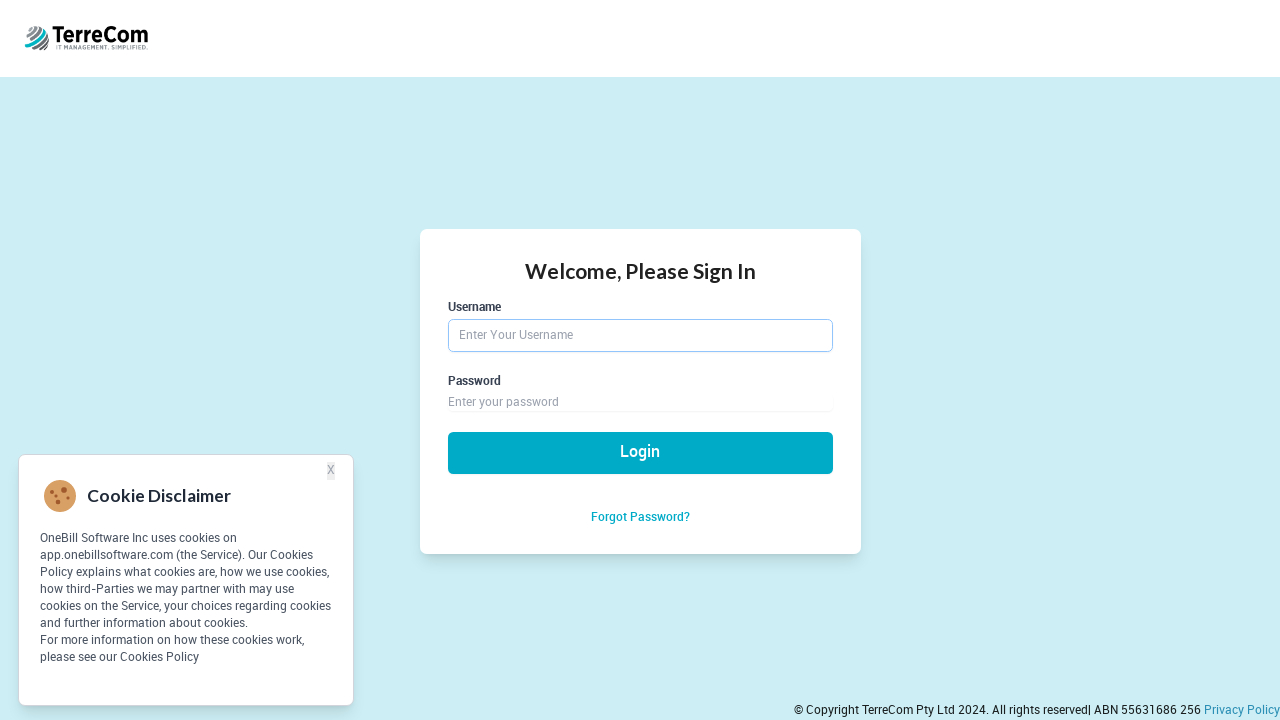

--- FILE ---
content_type: text/html;charset=ISO-8859-1
request_url: https://myaccount.terrecom.net.au/selfcare.do?party=terrecom
body_size: 1211
content:








<!DOCTYPE html PUBLIC "-//W3C//DTD HTML 4.01 Transitional//EN" "http://www.w3.org/TR/html4/loose.dtd">

<html lang="en" ng-app="ngselfcare">
<head>
<meta charset="utf-8" />
<meta http-equiv="X-UA-Compatible" content="IE=edge" />
<title>SelfCare Login</title>
<meta name="description" content="" />
<meta name="keywords" content="" />
<meta name="author" content="" />
<meta http-equiv="Content-Type" content="text/html;">
<meta http-equiv="Content-Style-Type" content="text/css" />
<meta http-equiv="Content-Script-Type" content="text/javascript" />


<link rel="shortcut icon"
	href="/selfcare/images/favicon.png">
<!-- For everything else -->
<link rel="shortcut icon"
	href="/selfcare/images/favicon.ico">

<meta name="HandheldFriendly" content="True">
<meta name="MobileOptimized" content="320">
<meta name="viewport"
	content="width=device-width, initial-scale=1.0, maximum-scale=1.0, user-scalable=no">
<!-- iOS web-app metas -->
<meta name="apple-mobile-web-app-capable" content="yes">
<meta name="apple-mobile-web-app-status-bar-style" content="black">

<link rel="stylesheet"
    href="/selfcare/css/custom-bootstrap.min.css?v=6.3.0" media="screen">
<!-- Below stylesheet is common for login ,forgotpwd and register page -->
<link rel="stylesheet"
	href="/selfcare/css/login-register-style.css?V=EU42">
<link rel="stylesheet"
	href="/selfcare/css/common-style.css?v=5.7.0">
<link rel="stylesheet"
	href="/selfcare/css/responsive.css">
 
	<link rel="stylesheet" type="text/css" charset="UTF-8" href="https://cdnjs.cloudflare.com/ajax/libs/slick-carousel/1.6.0/slick.min.css" />
    <link rel="stylesheet" type="text/css" charset="UTF-8" href="https://cdnjs.cloudflare.com/ajax/libs/slick-carousel/1.6.0/slick-theme.min.css" />
    <!-- SELFCARE_REACT_CSS --><link href="/selfcare/static/css/ApplePayIntegration-095d9537.css" rel="stylesheet">
<link href="/selfcare/static/css/dashboard-13beb193.css" rel="stylesheet">
<link href="/selfcare/static/css/index-03b4a27f.css" rel="stylesheet">
<link href="/selfcare/static/css/index-1084f28d.css" rel="stylesheet">
<link href="/selfcare/static/css/index-1d643364.css" rel="stylesheet">
<link href="/selfcare/static/css/index-4294747c.css" rel="stylesheet">
<link href="/selfcare/static/css/index-4b3f5fd9.css" rel="stylesheet">
<link href="/selfcare/static/css/index-762e04c2.css" rel="stylesheet">
<link href="/selfcare/static/css/Input-e7fe22c3.css" rel="stylesheet">
<link href="/selfcare/static/css/MultiValue-bcee861d.css" rel="stylesheet">
<link href="/selfcare/static/css/subscrption-10a098b1.css" rel="stylesheet">
<link href="/selfcare/static/css/TicketList-21852b1c.css" rel="stylesheet">
<link href="/selfcare/static/css/useOnClickOutside-9c6bfdee.css" rel="stylesheet">
     <link
      rel="stylesheet"
      href="https://cdn.jsdelivr.net/npm/flatpickr/dist/flatpickr.min.css"
    />

<script type="text/javascript"

	src="/selfcare/js/security/2.5.3-crypto-sha256.js"></script>

</head>
<body class="user-login-details">
<div id="root"></div>
<!-- SELFCARE_REACT_JS --><script type=module crossorigin src="/selfcare/static/js/main-373c7fdd.js"></script>
	
</body>
</html>


--- FILE ---
content_type: text/css
request_url: https://myaccount.terrecom.net.au/selfcare/css/custom-bootstrap.min.css?v=6.3.0
body_size: 166
content:
/* modal */

.fade.show{
  opacity:1
}

.modal.show .modal-dialog{
  -webkit-transform:translate(0,0);
  -ms-transform:translate(0,0);
   transform:translate(0,0)
 }


--- FILE ---
content_type: text/css
request_url: https://myaccount.terrecom.net.au/selfcare/css/login-register-style.css?V=EU42
body_size: 2628
content:
/* layout styles */
* {
	margin: 0;
	padding: 0;
}

body {
	background: #e6e6e7;
}

h1, h2, h3, h4, h5, h6, button, body, * {
	font-family: 'Roboto', sans-serif;
	font-size: 12px;
}

.wrapper {
	margin: 0px auto;
	width: 980px;
}

h6, a {
	font-family: 'Roboto', sans-serif;
}
/* login page style */
.template-wrapper {
	top: 50%;
	left: 50%;
	position: absolute;
	width: 500px;
	height: 382px;
	margin: -191px 0 0 -250px;
}

.login {
	margin: 0px auto;
	width: 334px;
	padding: 0px 22px 20px 22px;
	background: #fff;
}

.reset-pwd {
	margin: 0px auto;
	width: 400px;
	padding: 0px 22px 20px 22px;
	background: #fff;
}

.login-links a {
	color: #727475;
}

.signup-links {
	clear: both;
	color: #333;
}

.signup-links a {
	color: #006699;
}

/* below styles are common for login ,forgot pwd and register page */
.login h3, .register h3, .reset-pwd h3 {
	color: #ed4908;
	font-size: 18px;
}

.display-message {
	font-size: 14px;
	color: #000;
	padding: 5px 0 5px 0;
}

.login-links a, .signup-links a {
	font-size: 12px;
	text-decoration: underline;
}

.center {
	text-align: center;
	clear: both;
}

.form-fields {
	clear: both;
	padding: 10px 0px;
	position: relative;
}

.form-bottom-img {
	margin-top: -4px;
}

.subscription-text h6 {
	color: #ed4908;
	font-size: 24px;
}

.subscription-text p {
	color: #000;
	font-size: 18px;
	margin-bottom: 6px;
}

.error-message {
	clear: both;
	margin: 0px auto;
	width: 334px;
}

.box-style {
	background: #fff;
	border: 1px solid #bfbfbf !important;
	border-radius: 3px;
	margin-bottom: 10px !important;
}

.form-fields label>span {
	color: #ed4908;
	padding-right: 2px;
}

/* style for registration page*/
.register-wrapper {
	/*  top: 52%;    left: 50%;    position: absolute;    height: 393px; margin: -196px 0 0 -350px; */
	margin: 0px auto;
	margin-top: 30px;
	width: 700px;
}

.register {
	padding: 20px;
	margin: 0px auto;
}

.links {
	top: 12px;
	position: relative;
	color: #727475;
}

.links a {
	color: #006699;
	font-size: 12px;
	text-decoration: underline;
}

/*forgot password style */
.button-groups {
	margin-right: 52px;
}

.btn-cancel {
	background: #717e88;
	color: #fff;
}

.btn-cancel:hover {
	background: #717e88;
	color: #fff;
}

.ob_header_main_outer_div {
	margin: 0;
}

#header_logo_col {
	width: 185px;
	height: 40px;
	padding: 5px 0 5px 0;
	border: 0px solid #000002;
}

#header_logo {
	display: inline;
	float: left;
	margin: 0px 0px 0px 0px;
	padding: 0;
	position: relative;
	border: 0px solid olive;
	width: 185px;
	height: 40px;
	background: url("../images/onebill-logo.png") no-repeat;
}

.header_logo_img {
	max-width: 700px;
	max-height: 55px;
}

#header_segment_col {
	width: 0;
}

#header_segment {
	float: left;
	margin: 10px 0 0 2px;
	display: inline;
	position: relative;
	border: 0px solid olive;
}

#header_brand {
	width: 244px;
	height: 15px;
}

#header_util_col {
	vertical-align: top;
	background-color: #0a456f;
	height: 25px;
	vertical-align: middle;
	width: 100%;
}

#header_util {
	float: right;
	margin: 0px 2px 0px 0px;
	display: inline;
	color: #ffffff !important; /*0A456F*/
	width: auto;
	text-align: right;
	border: 0px solid olive;
	font-size: 12px;
}

.popup_panel {
	padding: 0px 17px 17px 17px;
}

.popup_header_left_margin {
	width: 7px;
	height: 28px;
	background: url(../images/customer/popup/main-heading-left-corner.gif)
		no-repeat center transparent !important;
}

.popup_header_right_margin {
	width: 7px;
	background: url(../images/customer/popup/main-heading-right-corner.gif)
		no-repeat center transparent !important;
}

.popup_header_center {
	color: #ffffff;
	font-size: 16px;
	background: url(../images/customer/popup/main-heading-commongbg.gif)
		repeat-x center transparent !important;
}

.popup_close_icon {
	width: 8px;
	height: 8px;
	background: url(../images/customer/popup/window-close-icon.gif)
		no-repeat center transparent !important;
	cursor: pointer;
	cursor: hand;
}

#header_util a {
	color: #ffffff;
	text-decoration: none;
	vertical-align: top;
	font-size: 12px;
	padding-left: 5px;
}

#header_util .gwt-HTML {
	color: #ffffff;
	text-decoration: none;
	vertical-align: top;
	font-size: 12px;
	paddin-right: 5px;
	padding-left: 5px;
}

#header_util a:HOVER {
	color: #ffffff;
	text-decoration: underline;
}

#ob_username_link {
	color: #ffffff;
	font-weight: normal;
	text-decoration: none;
}

#ob_username_link a {
	text-decoration: none;
	color: #0A456F;
	cursor: text;
	font-weight: normal;
}

#ob_username_link a:HOVER {
	text-decoration: none;
	color: #FFFFFF;
	cursor: text;
	font-weight: normal;
}

#header_right_col {
	width: 0px;
	height: 0px;
}

#header_right_logo {
	display: inline;
	float: right;
	margin: 0px 0px 0px 0px;
	padding: 0;
	position: relative;
	border: 0px solid olive;
	width: 0px;
	height: 0px;
}

#header_login_time {
	border: none;
	top: 50px;
	right: 200px;
	float: right;
	padding-top: 2px;
	font-size: 11px;
}

/************************************************/
/*  setup footer    */
/************************************************/
#footer_bottom {
	font-size: 12px;
	color: #777777;
}

#footer_bottom ul {
	margin-top: 0px;
	margin-bottom: 2px;
	margin: 0;
	padding: 0;
	list-style-type: none;
}

#footer_bottom ul li {
	display: inline;
	padding-bottom: 5px;
	padding-right: 2px;
	list-style: none !important;
	list-style-type: none !important;
	list-style-position: inside !important;
}

#footer_bottom ul li a {
	text-decoration: none;
	color: #0A456F;
	display: inline;
	padding-right: 5px;
}

#footer_bottom ul li a:hover {
	text-decoration: underline;
}

#footer_img {
	background: transparent
		url("../images/customer/logos/Onebill_poweredby_logo.png") center
		no-repeat;
	width: 110px;
	height: 37px;
	padding: 15px 0 0 0;
	float: right;
	border: none;
}

#footer_inner_div {
	width: 1003px;
	border: none;
}

#header_login_time {
	border: none;
	top: 50px;
	right: 200px;
	float: right;
	padding-top: 2px;
	font-size: 11px;
}

.topbg {
	height: 25px;
	background: #0a456f top center no-repeat;
}

#bottombg {
	border: none;
	height: 55px;
	background: #e4e4e4 bottom center no-repeat;
}

#contentdisplayleft {
	bottom: 0;
	clear: both;
	margin-left: 40px;
	position: absolute;
	width: 60%;
}

#contentdisplayright {
	width: 200px;
	padding-right: 15px;
	float: right;
}

#base_table {
	width: 1003px;
}

a {
	cursor: pointer;
	cursor: hand;
	text-decoration: none;
}

a:hover {
	text-decoration: underline;
}

.body {
	border: none;
	padding: 0;
	margin: 0;
	background-color: #FFF;
}

#main_div {
	border: 0px solid #ABCDEF;
	width: 1003px;
}

/* STYLE FOR REGISTE RPAGE CAF FOEM*/


.customer-form-upload input[type="text"] {
	width: 133px !important;
	display: inline-block;
	margin-left: 13px;
	float: left;
}

.form-heading ul {
	float: right;
}

.form-heading ul li {
	list-style-type: none;
	display: inline-block;
	width: 135px;
	margin-left: 10px;
	font-size: 12px;
}

.form-heading ul {
	margin: 0;
	padding: 0;
}

.form-heading ul li span.required {
	color: #ed4908;
	padding-right: 2px;
}

.caf-form-wrapper {
	clear: both;
	padding-top: 20px;
}

.without-caf.register {
	width: 400px;
}

.without-caf.register .form-fields input[type="text"], .without-caf.register .form-fields input[type="email"],
	.without-caf.register .form-fields input[type="password"] {
	width: inherit;
}

.fields-wrap .form-fields {
	clear: none;
	float: left;
	width: 48%;
}

.fields-wrap{
	display: flex;
	justify-content: space-between;
}

.address-info-fields {
	clear: both;
	width: 100%;
	float: left;
	padding: 20px 0px 10px 0px;
}

.form-title {
	font-size: 14px;
	padding-bottom: 5px;
	border-bottom: 1px solid #dbdbdb;
	font-weight: bold;
}

.footer-display {
	width: 64%;
	margin: 0px auto;
	clear: both;
}

#successRegMsgDiv {
	width: 75%;
}

#successRegMsgDiv button {
	right: 0px;
	top: 11px;
	color: #fff;
}

.padding-t20 {
	padding-top: 20px;
}

.reset-pwd .form-fields label {
	width: 135px;
}

.tool-tip {
	margin-left: 3px;
	margin-top: 3px;
	border-radius: 50%;
	width: 20px;
	height: 20px;
	background-color: gainsboro;
	zoom: .9;
	position: absolute;
}

.button {
	margin-right: 20px;
	margin-top: 20px;
}

--- FILE ---
content_type: text/css
request_url: https://myaccount.terrecom.net.au/selfcare/css/common-style.css?v=5.7.0
body_size: 7443
content:
/************************
    -- global style -
************************/

/* font */

@font-face {
    font-family: 'Roboto';
    font-style: normal;
    font-weight: 400;
    src: url('../fonts/Roboto-Regular-webfont.eot');
    src: url('../fonts/Roboto-Regular-webfont.eot?#iefix') format('embedded-opentype'),
    url('../fonts/Roboto-Regular-webfont.woff') format('woff'),
    url('../fonts/Roboto-Regular-webfont.ttf') format('truetype'),
    url('../fonts/Roboto-Regular-webfont.svg#RobotoRegular') format('svg');


}
@font-face {
    font-family: 'Roboto';
    font-style: normal;
    font-weight: 700;
    src: url('../fonts/Roboto-Bold-webfont.eot');
    src: url('../fonts/Roboto-Bold-webfont.eot?#iefix') format('embedded-opentype'),
    url('../fonts/Roboto-Bold-webfont.woff') format('woff'),
    url('../fonts/Roboto-Bold-webfont.ttf') format('truetype'),
    url('../fonts/Roboto-Bold-webfont.svg#RobotoBold') format('svg');

}
@font-face {
    font-family: 'Roboto';
    font-style: normal;
    font-weight: 500;
    src: url('../fonts/Roboto-Medium-webfont.eot');
    src: url('../fonts/Roboto-Medium-webfont.eot?#iefix') format('embedded-opentype'),
    url('../fonts/Roboto-Medium-webfont.woff') format('woff'),
    url('../fonts/Roboto-Medium-webfont.ttf') format('truetype'),
    url('../fonts/Roboto-Medium-webfont.svg#RobotoMedium') format('svg');

}
/* end of font */
/*WebSite cookies pop style*/

/*cookie Icon*/
.cookie-icon{
    background:url("../images/customer/pii/cookie_icon.png")  no-repeat;
    width: 18px;
    height: 18px;
    float: left;
   margin: 5px 5px 0px 0px;
}
.modalHeader{
	margin: 0px 0px 5px;
    line-height: 2;
    font-size: 14px;
    font-weight: 600;
}
.modalDialog {
  position: fixed;
  top: 75%;
  right: 0;
  bottom: 0;
  left: 0;
  z-index: 50;
  opacity: 0;
  -webkit-transition: opacity 1000ms ease-in;
  -moz-transition: opacity 1000ms ease-in;
  transition: opacity 1000ms ease-in;
  pointer-events: none;
}
.modalDialog:target {
  opacity: 1;
  pointer-events: auto;
}

.popup-block {
 
    border: 1px solid #d2d2d2;
    background-color: #fff;
    width: 750px;
    margin: 0 auto;
    padding: 16px;
    line-height: 1.5;
}

.popup-button {
padding: 2px 25px;
    border: 1px solid transparent;
    color: white;
    text-decoration: none;
    font-size: 13px;
    background-color:#2aa420
}

/*end of WebSite cookies pop style*/

* {    margin: 0;    padding: 0;font-family: 'Roboto', sans-serif; }
body {    background: #e6e6e7;}
html,body{height:100%;}
button,body{font-family: 'Roboto', sans-serif;  line-height: 1.428571429; color: #333;}
a:focus {outline:none;}
ul li{list-style-type:none;}
img{border:0px;outline:none;max-height:65px;}
.center{margin:0px auto;text-align:center;}
.no-border{border:0px !important;}
.no-margin{margin-right:0px !important;}
.no-padding{padding-right:0px !important;}
a{color:#2c8fb5;}
.c1{color:#f05123;}
.mandatory,.require {color: #f05123;}
.f12{font-size:12px;}
.f14{font-size:14px;}
.f18{font-size:18px;}
.f16{font-size:16px;}
.f24{font-size:24px;}
.f20{font-size:20px;}

b, strong{font-weight: 600}
.amount{font-family:Georgia,sans-Serif;}

    /*button style */
.btn-primary, .btn-primary:hover,.btn-primary:active,.btn-primary:focus {
    background-color: #f2614d;
    border-color: #ee5540;;
    color: #fff;
}
.btn-default, .btn-default:hover,.btn-default:active,.btn-default:focus {
    background-color: #73808a;
    border-color: #636e78;
    color: #fff;
}

/* end of button style */

/************************
    -- error message style-
************************/
.error-message{border-radius:5px;text-align: center; padding: 2px 10px 2px 20px; margin: 0px auto 20px auto; width: 86%;}
.error-message span{color:#fff;padding: 10px 0px 8px 50px;line-height: 23px; display: inline-block;font-size: 14px;}
.error-message.success{ background:#7dbe43;width: 53%;}
.error-message.warning{ background:#ffb310;}
.error-message.failure{ background:#c23c23;}
.error-message.warning span{background:url(../images/warning.png) no-repeat scroll left 6px #ffb310;}
.error-message.success span {background:url(../images/success.png) no-repeat scroll 2% 6px #7dbe43;}
.error-message.failure .icon-remove {font-size: 25px;    padding-right: 10px;    top: 3px;    position: relative;}

/************************
    -- table style
************************/
.table > thead > tr > th {
    vertical-align: bottom;
    background: #4f5a60;
    color: #ffffff;
    font-weight: normal;
}
.table > thead > tr > th > a {
    float: right;
    color: #ffffff;
    text-decoration: none;
    cursor: pointer;
}
.table-bordered > thead > tr > th {
    border: 1px solid #ffffff;
}
.table-striped tbody tr:nth-child(odd) td {
    background: #f3f3f3;
}
.table-striped tbody tr td {
    background: #e6e7e7;
    font-size: 12px;
}
.table th,
.table td {
    border: 1px solid #FFFFFF;
    font-size: 12px;
}
.table-bordered > thead > tr > th,
.table-bordered > tbody > tr > th,
.table-bordered > tfoot > tr > th,
.table-bordered > thead > tr > td,
.table-bordered > tbody > tr > td,
.table-bordered > tfoot > tr > td {
    border: 1px solid #FFFFFF;
}
.table-bordered {
    border: 0px solid !important;
}
/* table fixed th width */
.table-sort .on{width: 188px;}
.table-sort .od{width: 158px;}
.table-sort .Item{width: 90px;}
.table-sort .Amount{width: 129px;}
.table-sort .State{width: 180px;}
.icons-list a i{margin-right:10px;padding:5px;border-radius:5px;font-size: 14px;color:#000;text-decoration:none;}
.table-sort{margin-bottom:0px;}
/* table tr hightlight style (deatil page) */

table.table-sort> thead > tr > th {padding:0px;font-weight: 500;text-transform: uppercase;}
table.table-sort> thead > tr > th>a{padding:8px;text-align:left;float:none;display: block;}
table.table-sort> thead > tr > th>a>i[class*="icon-"]{float:right;line-height:inherit;color:#fff;}
.table-striped tbody tr.highlight td{background:#E06845 !important;vertical-align: middle;border: 0px !important;color:#fff;box-shadow:  0 -5px 0px rgba(131, 128, 128, 0.25) inset;-webkit-box-shadow: 0 -5px 0px rgba(131, 128, 128, 0.25) inset;-moz-box-shadow: 0 -3px 0px rgba(131, 128, 128, 0.25) inset;}
.table-striped tbody tr.highlight td.icons-list a i{color:#fff;}
.table-striped tbody tr td{vertical-align:middle;}
.table-striped tbody tr.highlight td>a{color:#fff;text-decoration:underline;}

table.table-sort > thead > tr > th > a {
    padding: 8px;
    text-align: left;
    float: none;
    display: block;
}

table.table-sort > thead > tr > th > a > i[class*="icon-"] {
    float: right;
    line-height: inherit;
    color: #fff;
}

.table-striped tbody tr.highlight td {
    background: #E06845 !important;
    vertical-align: middle;
    border: 0px !important;
    color: #fff;
    box-shadow: 0 -5px 0px rgba(131, 128, 128, 0.25) inset;
    -webkit-box-shadow: 0 -5px 0px rgba(131, 128, 128, 0.25) inset;
    -moz-box-shadow: 0 -3px 0px rgba(131, 128, 128, 0.25) inset;
}

.table-striped tbody tr.highlight td.icons-list a i {
    color: #fff;
}

.table-striped tbody tr td {
    vertical-align: middle;
}

.table-striped tbody tr.highlight td > a {
    color: #fff;
    text-decoration: underline;
}
.table-striped.table-sort tbody:nth-child(2n+1) tr td {
    background: none repeat scroll 0 0  #E6E7E7;
}
.table-sort > tbody + tbody{border-top:0px;}
.table-sort .Item {
    width: 120px;
}
/* search no result style */

.input-append input[type="search"] {background-color: #fff;
    border: 1px solid #ccc;
    padding: 4px 6px;
    border-radius: 4px;
    -moz-border-radius: 4px;
    -webkit-border-radius: 4px;
    color: #555;
    height: 25px;
    font-size: 12px;
    width: 206px;
    margin: 1px 0px 14px 0px;
}

.no-results {
    padding: 10px;
    border-bottom: 1px solid #F0F0F0;
    border-radius: 3px;
    margin-top: 15px;
}
.no-results h3{
    font-size: 26px;
    margin: 0;
    padding: 0;
    color: #ccc;
}

.no-results h3 span{
    font-size: 16px;
    color: #888;
}

.no-results p{
    font-size: 12px;
    padding-top: 10px;
}

.no-results-search{
    font-size: 12px;
    color: #666;
}
.no-results-search strong{
    color: #c23c23;
}
/* status mode */
td span[class*="plan-"], td a[class*="plan-"]{background:url("../images/subscriptions_icon.png") repeat scroll 0 0 transparent;height: 22px;
    width: 22px;
    display: block;
    vertical-align: middle;
}
td span.plan-active,td a.plan-active{background-position:-142px -4px;}
td span.plan-inactive,td a.plan-inactive{background-position:-166px -4px;}
td span.plan-cancel,td a.plan-cancel{background-position:-120px -4px;}

/************************
    -- pagination style
************************/

.pagination {
    padding: 0px 10px 0px 10px;
    border-top: 0px;
    border-bottom: 1px solid #ccc;
    border-radius: 25px !important;
    background: #ffffff; /* Old browsers */
    background: -moz-linear-gradient(top,  #ffffff 0%, #f3f3f3 100%); /* FF3.6+ */
    background: -webkit-gradient(linear, left top, left bottom, color-stop(0%,#ffffff), color-stop(100%,#f3f3f3)); /* Chrome,Safari4+ */
    background: -webkit-linear-gradient(top,  #ffffff 0%,#f3f3f3 100%); /* Chrome10+,Safari5.1+ */
    background: -o-linear-gradient(top,  #ffffff 0%,#f3f3f3 100%); /* Opera 11.10+ */
    background: -ms-linear-gradient(top,  #ffffff 0%,#f3f3f3 100%); /* IE10+ */
    background: linear-gradient(to bottom,  #ffffff 0%,#f3f3f3 100%); /* W3C */
    filter: progid:DXImageTransform.Microsoft.gradient( startColorstr='#ffffff', endColorstr='#f3f3f3',GradientType=0 ); /* IE6-9 */
}

.pagination > li > a, .pagination > li > span {
    background-color: transparent !important;
    border: 0px !important;
    border-right: 1px solid #eaeaea !important;
    border-left: 1px solid #fff !important;
    color: #7e7e7e !important;
    text-shadow: 1px 1px 1px #FFF;
    margin-right: 1px;
    font-weight: bold;
}

.pagination > li:last-child a {
    border: 0px !important;
}

.pagination > li.active > a {
    color: #e72b18 !important;
}

.pagination > li:first-child a {
    border-left: 0px !important;
}

.current-pagaination {
    color: #7e7e7e;
    font-size: 15px;
    margin-top: 10px;
}
/* enf of pagination */

/************************
    --Modal box style-
************************/
.modal {
    overflow: hidden;z-index:9999999;
}
.modal-dialog {
    min-width: 420px;width: 600px;    margin: 30px auto;
}
.modal-header {
    padding: 10px;
    box-shadow: 0px 0px 10px 0px #ccc;
    background: #333;
    background: #48494a; /* Old browsers */
    background: -moz-linear-gradient(top,  #48494a 0%, #020202 100%); /* FF3.6+ */
    background: -webkit-gradient(linear, left top, left bottom, color-stop(0%,#48494a), color-stop(100%,#020202)); /* Chrome,Safari4+ */
    background: -webkit-linear-gradient(top,  #48494a 0%,#020202 100%); /* Chrome10+,Safari5.1+ */
    background: -o-linear-gradient(top,  #48494a 0%,#020202 100%); /* Opera 11.10+ */
    background: -ms-linear-gradient(top,  #48494a 0%,#020202 100%); /* IE10+ */
    background: linear-gradient(to bottom,  #48494a 0%,#020202 100%); /* W3C */
    filter: progid:DXImageTransform.Microsoft.gradient( startColorstr='#48494a', endColorstr='#020202',GradientType=0 ); /* IE6-9 */
}
.modal-header h3 {
    padding-left: 10px;
    font-size: 14px;
    font-weight: normal;
    color: #fff;
}
.modal-header .close {
    opacity: 0.8;
    background: #20161f;
    color: #fff;
    border-radius: 50px;
    font-size: 18px;

    width: 21px;
    margin-top: -1px;
}
.modal-open {
    overflow: hidden;
}
.modal-body .control-label {
    text-align: left !important;
    padding-top: 0px !important;
}

.modal-content, .modal-body {
    overflow: hidden;
}

.modal-body {
    color: #000;
    font-size: 14px;
}
.modal-body .form-group span{float:right;text-align:right;}
.modal-content {
    border: 10px solid #a6a6a6 !important;
}

.modal-body button {

    font-size: 14px;
    color: #fff;
    padding: 1px 10px 3px 10px;
}
.modal-footer{padding-bottom:10px;}
.modal-footer>.loadingprocessing{float:left;}

/* end of modal*/


/************************
    -- following style for to move left nav to right side
************************/
.leftNav.rightNav{float:right;}
.leftNav.rightNav ul li a{margin: 0 10px 0 0;}
.leftNav.rightNav ul li a.active {margin: 0;background: none repeat scroll 0 0 #F05123;padding-left:12px;}
.leftNav.rightNav a.active:after{left:inherit;right:0px;border-color: #A43313 transparent transparent #A43313;}

.space-wrap{white-space:nowrap;}

/************************
    -- global style -
************************/

/* font */

@font-face {
    font-family: 'Roboto';
    font-style: normal;
    font-weight: 400;
    src: url('../fonts/Roboto-Regular-webfont.eot');
    src: url('../fonts/Roboto-Regular-webfont.eot?#iefix') format('embedded-opentype'),
    url('../fonts/Roboto-Regular-webfont.woff') format('woff'),
    url('../fonts/Roboto-Regular-webfont.ttf') format('truetype'),
    url('../fonts/Roboto-Regular-webfont.svg#RobotoRegular') format('svg');


}
@font-face {
    font-family: 'Roboto';
    font-style: normal;
    font-weight: 700;
    src: url('../fonts/Roboto-Bold-webfont.eot');
    src: url('../fonts/Roboto-Bold-webfont.eot?#iefix') format('embedded-opentype'),
    url('../fonts/Roboto-Bold-webfont.woff') format('woff'),
    url('../fonts/Roboto-Bold-webfont.ttf') format('truetype'),
    url('../fonts/Roboto-Bold-webfont.svg#RobotoBold') format('svg');

}
@font-face {
    font-family: 'Roboto';
    font-style: normal;
    font-weight: 500;
    src: url('../fonts/Roboto-Medium-webfont.eot');
    src: url('../fonts/Roboto-Medium-webfont.eot?#iefix') format('embedded-opentype'),
    url('../fonts/Roboto-Medium-webfont.woff') format('woff'),
    url('../fonts/Roboto-Medium-webfont.ttf') format('truetype'),
    url('../fonts/Roboto-Medium-webfont.svg#RobotoMedium') format('svg');

}
/* end of font */


* {    margin: 0;    padding: 0;font-family: 'Roboto', sans-serif; }
body {    background: #e6e6e7;}
html,body{height:100%;}
button,body{font-family: 'Roboto', sans-serif;  line-height: 1.428571429; color: #333;}
a:focus {outline:none;}
ul li{list-style-type:none;}
img{border:0px;outline:none;max-height:65px;}
.center{margin:0px auto;text-align:center;}
.no-border{border:0px !important;}
.no-margin{margin-right:0px !important;}
.no-padding{padding-right:0px !important;}
a{color:#2c8fb5;}
.c1{color:#f05123;}
.mandatory,.require {color: #f05123;}
.f12{font-size:12px;}
.f14{font-size:14px;}
.f18{font-size:18px;}
.f16{font-size:16px;}
.f24{font-size:24px;}
.f20{font-size:20px;}

b, strong{font-weight: 600}
.amount{font-family:Georgia,sans-Serif;}

    /*button style */
.btn-primary, .btn-primary:hover,.btn-primary:active,.btn-primary:focus {
    background-color: #f2614d;
    border-color: #ee5540;;
    color: #fff;
}
.btn-default, .btn-default:hover,.btn-default:active,.btn-default:focus {
    background-color: #73808a;
    border-color: #636e78;
    color: #fff;
}

/* end of button style */

/************************
    -- error message style-
************************/
.error-message{border-radius:5px;text-align: center; padding: 2px 10px 2px 20px; margin: 0px auto 20px auto; width: 86%;}
.error-message span{color:#fff;padding: 10px 0px 8px 50px;line-height: 23px; display: inline-block;font-size: 14px;}
.error-message.success{ background:#7dbe43;width: 53%;}
.error-message.warning{ background:#ffb310;}
.error-message.failure{ background:#c23c23;}
.error-message.warning span{background:url(../images/warning.png) no-repeat scroll left 6px #ffb310;}
.error-message.success span {background:url(../images/success.png) no-repeat scroll 2% 6px #7dbe43;}
.error-message.failure .icon-remove {font-size: 25px;    padding-right: 10px;    top: 3px;    position: relative;}

/************************
    -- table style
************************/

.table > thead > tr > th {
    vertical-align: bottom;
    background: #4f5a60;
    color: #ffffff;
    font-weight: normal;
}
.table > thead > tr > th > a {
    float: right;
    color: #ffffff;
    text-decoration: none;
    cursor: pointer;
}
.table-bordered > thead > tr > th {
    border: 1px solid #ffffff;
}
.table-striped tbody tr:nth-child(odd) td {
    background: #f3f3f3;
}
.table-striped tbody tr td {
    background: #e6e7e7;
    font-size: 12px;
}
.table th,
.table td {
    border: 1px solid #FFFFFF;
    font-size: 12px;
}
.table-bordered > thead > tr > th,
.table-bordered > tbody > tr > th,
.table-bordered > tfoot > tr > th,
.table-bordered > thead > tr > td,
.table-bordered > tbody > tr > td,
.table-bordered > tfoot > tr > td {
    border: 1px solid #FFFFFF;
}
.table-bordered {
    border: 0px solid !important;
}
/* table fixed th width */
.table-sort .on{width: 188px;}
.table-sort .od{width: 158px;}
.table-sort .Item{width: 90px;}
.table-sort .Amount{width: 129px;}
.table-sort .State{width: 180px;}
.icons-list a i{margin-right:10px;padding:5px;border-radius:5px;font-size: 14px;color:#000;text-decoration:none;}
.table-sort{margin-bottom:0px;}
/* table tr hightlight style (deatil page) */

table.table-sort> thead > tr > th {padding:0px;font-weight: 500;text-transform: uppercase;}
table.table-sort> thead > tr > th>a{padding:8px;text-align:left;float:none;display: block;}
table.table-sort> thead > tr > th>a>i[class*="icon-"]{float:right;line-height:inherit;color:#fff;}
.table-striped tbody tr.highlight td{background:#E06845 !important;vertical-align: middle;border: 0px !important;color:#fff;box-shadow:  0 -5px 0px rgba(131, 128, 128, 0.25) inset;-webkit-box-shadow: 0 -5px 0px rgba(131, 128, 128, 0.25) inset;-moz-box-shadow: 0 -3px 0px rgba(131, 128, 128, 0.25) inset;}
.table-striped tbody tr.highlight td.icons-list a i{color:#fff;}
.table-striped tbody tr td{vertical-align:middle;}
.table-striped tbody tr.highlight td>a{color:#fff;text-decoration:underline;}

table.table-sort > thead > tr > th > a {
    padding: 8px;
    text-align: left;
    float: none;
    display: block;
}

table.table-sort > thead > tr > th > a > i[class*="icon-"] {
    float: right;
    line-height: inherit;
    color: #fff;
}

.table-striped tbody tr.highlight td {
    background: #E06845 !important;
    vertical-align: middle;
    border: 0px !important;
    color: #fff;
    box-shadow: 0 -5px 0px rgba(131, 128, 128, 0.25) inset;
    -webkit-box-shadow: 0 -5px 0px rgba(131, 128, 128, 0.25) inset;
    -moz-box-shadow: 0 -3px 0px rgba(131, 128, 128, 0.25) inset;
}

.table-striped tbody tr.highlight td.icons-list a i {
    color: #fff;
}

.table-striped tbody tr td {
    vertical-align: middle;
}

.table-striped tbody tr.highlight td > a {
    color: #fff;
    text-decoration: underline;
}
.table-striped.table-sort tbody:nth-child(2n+1) tr td {
    background: none repeat scroll 0 0  #E6E7E7;
}
.table-sort > tbody + tbody{border-top:0px;}
.table-sort .Item {
    width: 120px;
}
/* search no result style */

.input-append input[type="search"] {background-color: #fff;
    border: 1px solid #ccc;
    padding: 4px 6px;
    border-radius: 4px;
    -moz-border-radius: 4px;
    -webkit-border-radius: 4px;
    color: #555;
    height: 25px;
    font-size: 12px;
    width: 206px;
    margin: 1px 0px 14px 0px;
}

.no-results {
    padding: 10px;
    border-bottom: 1px solid #F0F0F0;
    border-radius: 3px;
    margin-top: 15px;
}
.no-results h3{
    font-size: 26px;
    margin: 0;
    padding: 0;
    color: #ccc;
}

.no-results h3 span{
    font-size: 16px;
    color: #888;
}

.no-results p{
    font-size: 12px;
    padding-top: 10px;
}

.no-results-search{
    font-size: 12px;
    color: #666;
}
.no-results-search strong{
    color: #c23c23;
}
/* status mode */
td span[class*="plan-"], td a[class*="plan-"]{background:url("../images/subscriptions_icon.png") repeat scroll 0 0 transparent;height: 22px;
    width: 22px;
    display: block;
    vertical-align: middle;
}
td span.plan-active,td a.plan-active{background-position:-142px -4px;}
td span.plan-inactive,td a.plan-inactive{background-position:-166px -4px;}
td span.plan-cancel,td a.plan-cancel{background-position:-120px -4px;}

/************************
    -- pagination style
************************/

.pagination {
    padding: 0px 10px 0px 10px;
    border-top: 0px;
    border-bottom: 1px solid #ccc;
    border-radius: 25px !important;
    background: #ffffff; /* Old browsers */
    background: -moz-linear-gradient(top,  #ffffff 0%, #f3f3f3 100%); /* FF3.6+ */
    background: -webkit-gradient(linear, left top, left bottom, color-stop(0%,#ffffff), color-stop(100%,#f3f3f3)); /* Chrome,Safari4+ */
    background: -webkit-linear-gradient(top,  #ffffff 0%,#f3f3f3 100%); /* Chrome10+,Safari5.1+ */
    background: -o-linear-gradient(top,  #ffffff 0%,#f3f3f3 100%); /* Opera 11.10+ */
    background: -ms-linear-gradient(top,  #ffffff 0%,#f3f3f3 100%); /* IE10+ */
    background: linear-gradient(to bottom,  #ffffff 0%,#f3f3f3 100%); /* W3C */
    filter: progid:DXImageTransform.Microsoft.gradient( startColorstr='#ffffff', endColorstr='#f3f3f3',GradientType=0 ); /* IE6-9 */
}

.pagination > li > a, .pagination > li > span {
    background-color: transparent !important;
    border: 0px !important;
    border-right: 1px solid #eaeaea !important;
    border-left: 1px solid #fff !important;
    color: #7e7e7e !important;
    text-shadow: 1px 1px 1px #FFF;
    margin-right: 1px;
    font-weight: bold;
}

.pagination > li:last-child a {
    border: 0px !important;
}

.pagination > li.active > a {
    color: #e72b18 !important;
}

.pagination > li:first-child a {
    border-left: 0px !important;
}

.current-pagaination {
    color: #7e7e7e;
    font-size: 15px;
    margin-top: 10px;
}
/* enf of pagination */

/************************
    -- following style for to move left nav to right side
************************/
.leftNav.rightNav{float:right;}
.leftNav.rightNav ul li a{margin: 0 10px 0 0;}
.leftNav.rightNav ul li a.active {margin: 0;background: none repeat scroll 0 0 #F05123;padding-left:12px;}
.leftNav.rightNav a.active:after{left:inherit;right:0px;border-color: #A43313 transparent transparent #A43313;}

.space-wrap{white-space:nowrap;}

.popup-80{width:80%;}

/* style for multi card storage EU02 */
.limit-text {
    white-space: nowrap;
    max-width: 100px;
    overflow: hidden;
    text-overflow: ellipsis;
}
.border-bg-none{    border: 0px;
    color: #000 !important;    margin-right: 0 !important;
    background: none;}
.margin-t2{margin-top:2px !important;}
.icon-style{    color: #757575;    font-size: 16px;    margin-right: 5px;}
.w-30{width:30px;}
/* style for new modal */
.new-modal-open {
    overflow: hidden;
}

.new-modal {
    position: fixed;
    top: 0;
    right: 0;
    bottom: 0;
    left: 0;
    z-index: 1050;
    display: none;
    overflow: auto;
    overflow-y: scroll;
    -webkit-overflow-scrolling: touch;
    outline: 0;
}

.new-modal.fade .new-modal-dialog {
    -webkit-transition: -webkit-transform .3s ease-out;
    -moz-transition: -moz-transform .3s ease-out;
    -o-transition: -o-transform .3s ease-out;
    transition: transform .3s ease-out;
    -webkit-transform: translate(0, -25%);
    -ms-transform: translate(0, -25%);
    transform: translate(0, -25%);
}

.new-modal.show .new-modal-dialog {
    -webkit-transform: translate(0, 0);
    -ms-transform: translate(0, 0);
    transform: translate(0, 0);
}

.new-modal-dialog {
    /* position: relative;
    width: auto;
    margin: 10px; */
}

.new-modal-content {
    position: relative;
    background-color: #fff;
    background-clip: padding-box;
    border: 1px solid #999;
    border: 1px solid rgba(0, 0, 0, .2);
    border-radius: 6px;
    outline: none;
    -webkit-box-shadow: 0 3px 9px rgba(0, 0, 0, .5);
    box-shadow: 0 3px 9px rgba(0, 0, 0, .5);
}

.new-modal-backdrop {
    position: fixed;
    top: 0;
    right: 0;
    bottom: 0;
    left: 0;
    z-index: 1040;
    background-color: #000;
}

.new-modal-backdrop.fade {
    filter: alpha(opacity=0);
    opacity: 0;
}

.new-modal-backdrop.show {
    filter: alpha(opacity=50);
    opacity: .5;
}

.new-modal-header {
    min-height: 16.428571429px;
    padding: 10px 15px 10px 20px;
    border-bottom: 1px solid #e5e5e5;
}

.new-modal-header .close {
    margin-top: -2px;
}

.new-modal-title {
    margin: 0;
    line-height: 1.428571429;
    font-weight: 400;
    font-size: 22px;
}

.new-modal-body {
    position: relative;
    padding: 20px;
}

.new-modal-body .jarviswidget {
    box-shadow: none;
    margin-bottom: 0;
}

.new-modal-body section > h2 {
    font-size: 14px;
}

.new-modal-footer {
    clear: both;
    padding: 19px 20px 20px;
    margin-top: 15px;
    text-align: right;
    border-top: 1px solid #e5e5e5;
}

.new-modal-footer .btn + .btn {
    margin-bottom: 0;
    margin-left: 5px;
}

.new-modal-footer .btn-group .btn + .btn {
    margin-left: -1px;
}

.new-modal-footer .btn-block + .btn-block {
    margin-left: 0;
}

@media ( min-width : 768px) {
	.new-modal-dialog {
		width: 600px;
		margin: 30px auto;
	}
	.new-modal-content {
		-webkit-box-shadow: 0 5px 15px rgba(0, 0, 0, .5);
		box-shadow: 0 5px 15px rgba(0, 0, 0, .5);
	}
	.new-modal-sm {
		width: 300px;
	}
	.new-modal-lg {
		width: 900px;
	}
}
.overflow-hidden{overflow:hidden;}

.clear-fix {
    clear: both;
}
.edit-icon-cr {
    background-image: url("../images/sprite_v2.png");
    background-position: -101px -24px;
    background-repeat: no-repeat;
    display: inline-block;
    height: 18px;
    line-height: 16px;
    vertical-align: text-top;
    width: 15px;
}

.ob-fieldset {
  padding: 20px;
  border: 1px solid #b0b0b0;
  border-radius: 4px;
}

.ob-legend {
  width: auto;
  border: 0;
  padding: 0 10px;
  font-size: 13px;
  font-weight: bold;
  margin: 0;
  line-height: 0;
}

.my-15 {
	margin-top: 15px;
	margin-bottom: 15px;
}

.help-text {
	clear: both;
	margin-top: 4px;
}


/*Icons for PII Fields*/

.pii-block {
	position:relative;
	
}


.pii-block input[type="text"] {
	padding-right: 25px;
}

.pii-block .pii-icon {
	position: absolute;
    display: inline-block;
    height: 25px;
    width: 25px;
    top: 2px;
    right: 2px;
}

.pii-block .custom-select + .pii-icon {
    right: 22px;
}

.pii-block input[type="number"]:foucs .pii-icon {
	right:22px !important;
}

.pii-block .pii-icon i {
	display: inline-block;
    width: 25px;
    height: 25px;
    background-repeat: no-repeat;
    background-image: url(../images/pii-icons-gray.svg);
	font-style: normal;
}


.pii-security-icon{
	background-repeat: no-repeat;
    background-image: url(../images/piiB.png);
    background-position: left;
    padding-left: 15px;
}

.sc-tooltip {
position: absolute !important;
top: 5px;
right: 5px;
}


.register .sc-tootltip {
	display: inline-block;
    position: absolute !important;
    right: 0;
    top: 9px;
    margin: 0;
}

.margin-l10 {
	margin-left:10px;
}

/*  Layout */

.ob-flex {
    display: -ms-flexbox!important;
    display: -webkit-box!important;
    display: flex!important;
}
.align-vertical-center {
  align-items: center;
}
.ob-fieldset {
  padding: 20px;
  border: 1px solid #b0b0b0;
  border-radius: 4px;
}

.ob-legend {
  width: auto;
  border: 0;
  padding: 0 10px;
  font-size: 13px;
  font-weight: bold;
  margin: 0;
  line-height: 0;
}


/* breadcrumb  */

.ob-breadcrumb {
  display: -webkit-box;
  display: -ms-flexbox;
  display: flex;
  -ms-flex-wrap: wrap;
      flex-wrap: wrap;
  padding: 0.75rem 1rem;
  margin-bottom: 1rem;
  list-style: none;
  border-radius: 0;
    align-items: center;
}

.ob-breadcrumb-item a {
    display: inline-block
}

.ob-breadcrumb-item + .ob-breadcrumb-item {
  padding-left: 0.5rem;
}

.ob-breadcrumb-item + .ob-breadcrumb-item::before {
  display: inline-block;
  padding-right: 0.5rem;
  color: #6c757d;
  content: "/";
}

.ob-breadcrumb-item + .ob-breadcrumb-item:hover::before {
  text-decoration: underline;
}

.ob-breadcrumb-item + .ob-breadcrumb-item:hover::before {
  text-decoration: none;
}
.ob-breadcrumb-item.active {
    position: relative;
}

.ob-breadcrumb-item a:hover {
    text-decoration: underline;
}

.ob-breadcrumb-item.active a {
    color: #006699;
    background-color: white;
    padding: 5px 15px 5px 30px;
    border: 1px solid #bdbcbc;
    border-radius: 5rem;
    transition: all .5s ease;
}
.ob-breadcrumb-item.active a:hover {
    background-color: #fffef4;
    box-shadow: 2px 2px 0px rgba(46, 48, 72, 0.15);
}

li.ob-breadcrumb-item.active:after {
    content: "";
    position: absolute;
    left: 30px;
    top: 2px;
    background-image: url(../images/partner_sprite_image.svg);
    width: 17px;
    height: 22px;
    background-position: -109px 150px;
}


/* Two and Three column Grid layout */

.input-label {
  display: block;
  color: #343747;
  font-size: 13px !important;
  font-family: "Lato",sans-serif,-apple-system,BlinkMacSystemFont,Apple Color Emoji,Segoe UI Emoji,Segoe UI Symbol,Noto Color Emoji;
  text-transform: capitalize;
  margin-bottom: 3px;
  white-space: nowrap;
  text-overflow: ellipsis;
  max-width: 85%;
  overflow: hidden;
  text-align:left;
}

label.input-label i {
  color: gray;
  font-size: 12px;
  font-style: normal;
}

label.input-label + input,
label.input-label + select,
label.input-label + select.custom-select,
input.custom-input, 
select.custom-select {
  display: block;
  width: 100%;
  height: 30px;
  padding: .375rem .75rem;
  font-size: 13px;
  line-height: 16px;
  background-color: #fff;
  background-clip: padding-box;
  border: 1px solid #adb5bd;
  border-radius: 4px;
  transition: border-color .15s ease-in-out,box-shadow .15s ease-in-out !important;
  font-family: "Lato",sans-serif,-apple-system,BlinkMacSystemFont,Apple Color Emoji,Segoe UI Emoji,Segoe UI Symbol,Noto Color Emoji;
  margin-bottom: 0;
  box-sizing: border-box;
}
.custom-select:focus, 
input.custom-input:focus,
label.input-label + input[type="text"]:focus,
label.input-label + input[type="number"]:focus,
label.input-label + select:focus {
  border-color: #007bff !important;
  box-shadow: inset 0 0 0 0.05rem #5c6ac4 !important;
}

.custom-select {
  display: inline-block;
  width: 100%;
  line-height: 16px;
  color: #343747;
  vertical-align: middle;
  background: #fff url("data:image/svg+xml;charset=utf8,%3Csvg xmlns='http://www.w3.org/2000/svg' viewBox='0 0 4 5'%3E%3Cpath fill='%23343a40' d='M2 0L0 2h4zm0 5L0 3h4z'/%3E%3C/svg%3E") no-repeat right .75rem center !important;
  background-size: 8px 10px !important;
  border: 1px solid #ced4da;
  border-radius: .25rem;
  -webkit-appearance: none;
  -moz-appearance: none;
  appearance: none;
}

.custom-checkbox {
  font-size: 16px;
  margin-top: -7px;
  margin-right: 5px;
}


.new-btn_link {
  border: none;
  background-image: none;
  background-color: transparent !important;
  border-radius: 0px;
  color: #006699 !important;
  box-shadow: none;
}

.new-btn_link:hover,
.new-btn_link:active,
.new-btn_link:focus {
  background-image: none !important;
  background-color: #f05123 !important;
  color: #fff !important;
  box-shadow: none !important;
  border-radius: 4px;
}
.new-btn_link .dropdown-toggle {
  background-color: #f05123 !important;
}

input[type="checkbox"] {
  margin: 0px 0 0;
}

.flex-between {
  flex-wrap: wrap;
  -webkit-flex-wrap: wrap;
  -ms-flex-flow: row wrap;
  justify-content: space-between;
  -ms-flex-pack: space-between;
  -webkit-justify-content: space-between;
}

.full-wdith {
  width: 100% !important;
}
.two_column > custom-attribute-tkt {
  width: 48%;
  margin-bottom: 10px;
}
.three_column > custom-attribute-tkt {
  width: 32%;
  margin-bottom: 10px;
}

/* media screen */
/* @media screen and (max-width: 900px) {
  .two_column > div {
    width: 47% !important;
  }
} 

@media (max-width: 765px) {
  .row-fluid {
    padding-left: 0px !important;
  }
  .contact-form {
    padding: 10px;
  }
}
@media screen and (max-width: 750px) {
  .two_column > div {
    width: 100% !important;
  }
}*/

.ob_md-screen {
  width: 960px;
  margin: 0 auto;
}

/*@media ( max-width : 1260px) { 

  .ob_md-screen {
    width: 100%;
  }
}*/

.border-0 {
  border: 0!important;
}
.rounded-0 {
  border-radius: 0!important;
}

.input-append.rule-value {
  font-size: inherit;
}

.datepicker-input.custom-input {
  float: left !important;
  width: calc(100% - 30px) !important;
}

.text-justify {
	text-align: justify;
}

.verify-ul li{
	list-style-type: disc;
}

.margin-t15 {
	margin-top: 15px;
}

.bold {
	font-weight: bold !important;
}

.w-auto {
	width: auto;
}

.payment-act-btn {
    border: 1px solid #9f9f9f;
    padding: 6px 14px;
    background: white;
    color: #006699;
    border-radius: 4px;
    transition: all .4s ease;
    cursor: pointer;
}
    
.payment-act-btn:hover {
    background: #eee
}

.text_indentation {
    word-break: break-word;
}

pre.text_indentation {
    white-space: pre-wrap;
}	

--- FILE ---
content_type: text/css
request_url: https://myaccount.terrecom.net.au/selfcare/css/responsive.css
body_size: 2363
content:

.hide{display:none;}
@media (max-width:767px)

{
    .logo{padding:7px 0px 7px 0px;}
    /* login page */
    .template-wrapper, .register-wrapper{top: 50%;
        left: 50%;
        position: absolute;
        width: 320px;
        height: 261px;
        margin: -130px 0 0 -160px;
    }
    #header_logo{background: url("../images/onebill-logo-mobile.png") no-repeat;}
    .register-wrapper{height:493px;  margin: -246px 0 0 -160px;}
    .footer {
        width: 100% !important;}
    .footer-content{text-align:center;}
    .center.form-bottom-img img{display:none;}
    .login,.register{width:100%;}
    .register .btn.btn-danger{clear:both;float:none;margin:0px auto;text-align:center;}
    #contentdisplayleft{display:none;}
    .form-fields input[type="text"], .form-fields input[type="email"], .form-fields input[type="password"]{width:100%;font-size:15px;}
    /* en dof login */
    /* landing page header */
    .header-links{display:none;}
    .leftNav{display:none;}
    .mobile-menu>a{clear:both;background: #5d5d5d; display:block;    margin:0px 5px;   border-radius: 5px;        padding: 10px;color:#fff;text-transform: uppercase;}
    .mobile-menu>a:hover{text-decoration: none;}
    .mobile-menu.hide{display:block !important;}
    .mobile-display{display:block !important;}
    .navbar-brand{padding:3px 0px 5px 17px;}
    .leftNav{display:none;}
    .leftNav.mobileNav{width:100%;margin-top:5px;}
    .leftNav ul li a{line-height:44px;height: auto;}
    .leftNav ul li a i{margin-top: 5px;height:32px;   ;}
    .leftNav ul li a.active{height:auto !important;}
    select {
        -webkit-appearance: listbox;
    }
    select{
        width: 100%;
        height: 40px;
        line-height:40px;
        border: 1px solid #999;
        border-radius: 6px;
        margin-bottom:10px;
    }
    .rmm-button {
        display: inline-block;
        position: absolute;
        right: 8%;

    }
    .rmm-button span {
        display: block;
        margin: 1px 0px 4px 0px;
        height: 2px;
        background: #fff;
        width: 25px;
    }
    .navlinks-fixed-top{width: 100% !important;}

    /* dashboard style */
    .dashbaord-message{display:none;}
    .groups [class*="section-"]{border-right:0px;padding-left:0px;width:100%;}
    .groups [class*="group-"] {border-right:0px;width:100% !important;min-height:inherit !important;padding-left:0px !important;border-bottom:1px solid #b8bcbe;margin-bottom:10px;}
    body{min-width:inherit !important;}
    img{max-width:100%;}
    .invoice-list ul>li>button{left:0px;}
    .invoice-list ul>li>b.amount{margin-right:12px;}
    .container {    /* width:97% !important;    padding:0 10px;     */   max-width:767px !important;  width:100% !important;  padding:0px !important;           margin: 0px auto;    }
    .container .rightContent {width:100%;}
    .title{width:100% !important;}
    .subscription-list,.view-more-link{margin-bottom:10px;}
    .description-row{margin-bottom:15px;}
    .modal-dialog{min-width: inherit;        width: inherit;        margin: inherit;}
    .message-display{margin-top:0px;}
    .error-message{margin:0px;padding:2px 0px 2px 2px;width:100% !important;text-align:left;margin-bottom:10px;}
    .error-message span{background:none!important;padding:0px 5px 0px 5px !important;margin:0 !important;font-size:11px !important;}
    .error-message.failure .icon-remove{display:none;}
    .order-info>ul>li b{width:auto;}
    .inner-space{padding-top:15px;}


    /* profile page */
    .form-fields label{text-align:left;margin:0px;width:100% !important;}
    .form-fields input[type="text"], .form-fields select, .form-fields input[type="number"], .form-fields input[type="password"],.form-fields span.display-data{display:block;clear:both;width:100%;}
    .accordion-inner .acct-info .form-fields input[type="text"],.accordion-inner .acct-info  .form-fields input[type="email"],.accordion-inner .acct-info  .form-fields input[type="password"]{width:100%;}
    .accordion-inner{clear:both;}
    .accordion-heading>a>i{margin-right:5px;}
    .accordion-heading >a>span.pull-right{display:none;}
    .form-fields .button-group{margin:0px;}
    .accordion-inner .acct-info{padding: 0px 0px 0px 10px;        width: 98%;}
    table.table-sort> thead > tr > th{width:auto !important;}
    .mobile-hide{display:none;}
    .input-help{left:inherit;right:0px;width:auto;}
    /* orderpage(details) */
    .product-inner-space{background:#fff;}
    .order-bill-details>.order-info{width:100%;clear:both;margin-top:10px;}
    .order-info>ul>li, .bill-info>ul>li{clear:both;overflow:hidden;}
    .order-info>ul>li span, .bill-info>ul>li span{width:auto;text-align:left;color:#000;}
    .order-info>ul>li b, .bill-info>ul>li b{width:auto;background:#cecece;color:#333;padding:5px 10px 5px 10px;float:right;}
    .product-details{min-width:98%;}
    .product-details>h4{background:#5f5d5e;color:#fff;}
    .bill-info{clear:both;width:100% !important;margin-top:10px;}
    .bill-info .border-fix span{width:auto !important;}
    .bill-info .border-fix{float:none !important;padding:0px !important;border:0px;}
    table th .icon-sort,table th i.icon-chevron-down{display:none;}

    /* subscription page */
    .product-features{width:100%;padding-right:0;}
    .product-description{width: inherit;         float: none;}
    .product-description h4{font-size:12px;}
    .product-description .subscription-info{clear: both;display: block; float: none; overflow: hidden;   width: 100%;margin-top:15px;}
    .product-description .info-list{width:100% !important;clear:both;}
    .info-list ul{margin:0;padding:0;}
    .info-list ul li{font-size:12px;padding:0px;margin:0px 0px 5px 0px;}
    .info-list ul li span{width:auto;}
    .info-list ul li span:last-child,.info-list b[class*="mode-"], .info-list ul li span+b{background:#cecece;float:right;padding:5px 10px 5px 10px;color:#333;}
    .selectnav {
        width: 98%;
        font-size: 90%;
        -webkit-border-radius: 5px;
        -moz-border-radius: 5px;
        border-radius: 5px;
        /* -webkit-appearance: none; */
        background-color: #F8F8F8;
        border: 1px solid #E8E8E8;
        -webkit-box-shadow: none;
        -moz-box-shadow: none;
        box-shadow: none;
        color: #8F8F8F;
        font-size: 12px;
        line-height: 1.5;
        padding: 5px 10px;
        height: 30px;

    }
    .product-features-list.ui-tabs-panel{display:none !important;}
    .pricePlan-list-style{width:100%;}
    .product-operations{clear:both;width:100%;border:0px;}
    /* style for subscription chnage plan*/
    .subscription-properties{display:none !important;}
    .manage-subscription-list{background:#fff;}
    .manage-subscription-list ul{float:none;clear:both;padding:0px;border:0px;margin:0;margin-bottom: 2px;overflow:hidden;}
    .manage-subscription-list ul li{font-size:12px;width:auto;display:inline;}
    .manage-subscription-list .list-cloumn{width:100%;}
    .manage-subscription-list ul li b{font-weight:normal !important;background: #cecece;  width:auto;       color: #333;float:right;         padding: 5px 10px 5px 10px;}
    .price-column{text-align:center;clear:both;float:none;min-height:20px;padding-top:14px;}

}

--- FILE ---
content_type: text/css
request_url: https://myaccount.terrecom.net.au/selfcare/static/css/ApplePayIntegration-095d9537.css
body_size: 828
content:
#payment-form {
  width: 100%;
  max-width: 540px;
  align-self: center;
  /* box-shadow: 0px 0px 0px 0.5px rgba(50, 50, 93, 0.1),
        0px 2px 5px 0px rgba(50, 50, 93, 0.1), 0px 1px 1.5px 0px rgba(0, 0, 0, 0.07); */
  border-radius: 7px;
  padding: 20px;
}
#payment-form #payment-element {
  margin-bottom: 24px;
}
#payment-form {
  /* Buttons and links */
}
#payment-form button {
  background: var(--primary-color);
  font-family: Arial, sans-serif;
  color: #ffffff;
  border-radius: 4px;
  border: 0;
  padding: 12px 16px;
  font-size: 16px;
  font-weight: 600;
  cursor: pointer;
  display: block;
  transition: all 0.2s ease;
  box-shadow: 0px 4px 5.5px 0px rgba(0, 0, 0, 0.07);
  width: 100%;
}
#payment-form button:hover {
  filter: contrast(115%);
}
#payment-form button:disabled {
  opacity: 0.5;
  cursor: default;
}
#payment-form {
  /* Stripespinner/processing state, errors */
}
#payment-form .Stripespinner,
#payment-form .Stripespinner:before,
#payment-form .Stripespinner:after {
  border-radius: 50%;
}
#payment-form .Stripespinner {
  color: #ffffff;
  font-size: 22px;
  text-indent: -99999px;
  margin: 0px auto;
  position: relative;
  width: 20px;
  height: 20px;
  box-shadow: inset 0 0 0 2px;
  transform: translateZ(0);
}
#payment-form .Stripespinner:before,
#payment-form .Stripespinner:after {
  position: absolute;
  content: "";
}
#payment-form .Stripespinner:before {
  width: 10.4px;
  height: 20.4px;
  background: var(--primary-color);
  border-radius: 20.4px 0 0 20.4px;
  top: -0.2px;
  left: -0.2px;
  transform-origin: 10.4px 10.2px;
  animation: loading 2s infinite ease 1.5s;
}
#payment-form .Stripespinner:after {
  width: 10.4px;
  height: 10.2px;
  background: var(--primary-color);
  border-radius: 0 10.2px 10.2px 0;
  top: -0.1px;
  left: 10.2px;
  transform-origin: 0px 10.2px;
  animation: loading 2s infinite ease;
}
@keyframes loading {
  0% {
    transform: rotate(0deg);
  }
  100% {
    transform: rotate(360deg);
  }
}
@media only screen and (max-width: 600px) {
  form {
    width: 80vw;
    min-width: initial;
  }
}

--- FILE ---
content_type: text/css
request_url: https://myaccount.terrecom.net.au/selfcare/static/css/dashboard-13beb193.css
body_size: 617
content:
.spinner {
  animation-name: spin;
  animation-duration: 500ms;
  animation-iteration-count: infinite;
  animation-timing-function: linear;
}

@keyframes spin {
  from {
    transform: rotate(0deg);
  }
  to {
    transform: rotate(360deg);
  }
}

.submit-btn {
  background: #f5b40d;
  border: none;
  border-radius: 8px;
  font-weight: 700;
  font-size: 14px;
  color: #ffffff;
  min-width: 200px;
  min-height: 36px;
  cursor: pointer;
  outline: none;
}

.submit-btn :disabled {
  background: #e7e8e9;
  color: #9fa3a9;
  cursor: not-allowed;
}

.submit-btn .dropDown {
  padding-top: 7px;
  border-radius: 8px;
}

--- FILE ---
content_type: text/css
request_url: https://myaccount.terrecom.net.au/selfcare/static/css/index-03b4a27f.css
body_size: 162863
content:
@import url(https://fonts.googleapis.com/css?family=Lato:400,700,400italic,700italic&subset=latin);
 /*
 * # Semantic UI - 2.4.0
 * https://github.com/Semantic-Org/Semantic-UI
 * http://www.semantic-ui.com/
 *
 * Copyright 2014 Contributors
 * Released under the MIT license
 * http://opensource.org/licenses/MIT
 *
 */ /*!
 * # Semantic UI 2.4.0 - Reset
 * http://github.com/semantic-org/semantic-ui/
 *
 *
 * Released under the MIT license
 * http://opensource.org/licenses/MIT
 *
 */ *,:after,:before{box-sizing:inherit} html{box-sizing:border-box} input[type=email],input[type=password],input[type=search],input[type=text]{-webkit-appearance:none;-moz-appearance:none} /*! normalize.css v7.0.0 | MIT License | github.com/necolas/normalize.css */ html{line-height:1.15;-ms-text-size-adjust:100%;-webkit-text-size-adjust:100%} body{margin:0} article,aside,footer,header,nav,section{display:block} h1{font-size:2em;margin:.67em 0} figcaption,figure,main{display:block} figure{margin:1em 40px} hr{box-sizing:content-box;height:0;overflow:visible} pre{font-family:monospace,monospace;font-size:1em} a{background-color:transparent;-webkit-text-decoration-skip:objects} abbr[title]{border-bottom:none;text-decoration:underline;-webkit-text-decoration:underline dotted;text-decoration:underline dotted} b,strong{font-weight:inherit;font-weight:bolder} code,kbd,samp{font-family:monospace,monospace;font-size:1em} dfn{font-style:italic} mark{background-color:#ff0;color:#000} small{font-size:80%} sub,sup{font-size:75%;line-height:0;position:relative;vertical-align:baseline} sub{bottom:-.25em} sup{top:-.5em} audio,video{display:inline-block} audio:not([controls]){display:none;height:0} img{border-style:none} svg:not(:root){overflow:hidden} button,input,optgroup,select,textarea{font-family:sans-serif;font-size:100%;line-height:1.15;margin:0} button,input{overflow:visible} button,select{text-transform:none} [type=reset],[type=submit],button,html [type=button]{-webkit-appearance:button} [type=button]::-moz-focus-inner,[type=reset]::-moz-focus-inner,[type=submit]::-moz-focus-inner,button::-moz-focus-inner{border-style:none;padding:0} [type=button]:-moz-focusring,[type=reset]:-moz-focusring,[type=submit]:-moz-focusring,button:-moz-focusring{outline:1px dotted ButtonText} fieldset{padding:.35em .75em .625em} legend{box-sizing:border-box;color:inherit;display:table;max-width:100%;padding:0;white-space:normal} progress{display:inline-block;vertical-align:baseline} textarea{overflow:auto} [type=checkbox],[type=radio]{box-sizing:border-box;padding:0} [type=number]::-webkit-inner-spin-button,[type=number]::-webkit-outer-spin-button{height:auto} [type=search]{-webkit-appearance:textfield;outline-offset:-2px} [type=search]::-webkit-search-cancel-button,[type=search]::-webkit-search-decoration{-webkit-appearance:none} ::-webkit-file-upload-button{-webkit-appearance:button;font:inherit} details,menu{display:block} summary{display:list-item} canvas{display:inline-block} template{display:none} [hidden]{display:none} /*!
 * # Semantic UI 2.4.0 - Site
 * http://github.com/semantic-org/semantic-ui/
 *
 *
 * Released under the MIT license
 * http://opensource.org/licenses/MIT
 *
 */ body,html{height:100%} html{font-size:14px} body{margin:0;padding:0;overflow-x:hidden;min-width:320px;background:#fff;font-family:Lato,'Helvetica Neue',Arial,Helvetica,sans-serif;font-size:14px;line-height:1.4285em;color:rgba(0,0,0,.87);font-smoothing:antialiased} h1,h2,h3,h4,h5{font-family:Lato,'Helvetica Neue',Arial,Helvetica,sans-serif;line-height:1.28571429em;margin:calc(2rem - .14285714em) 0 1rem;font-weight:700;padding:0} h1{min-height:1rem;font-size:2rem} h2{font-size:1.71428571rem} h3{font-size:1.28571429rem} h4{font-size:1.07142857rem} h5{font-size:1rem} h1:first-child,h2:first-child,h3:first-child,h4:first-child,h5:first-child{margin-top:0} h1:last-child,h2:last-child,h3:last-child,h4:last-child,h5:last-child{margin-bottom:0} p{margin:0 0 1em;line-height:1.4285em} p:first-child{margin-top:0} p:last-child{margin-bottom:0} a{color:#4183c4;text-decoration:none} a:hover{color:#1e70bf;text-decoration:none} ::-webkit-selection{background-color:#cce2ff;color:rgba(0,0,0,.87)} ::selection{background-color:#cce2ff;color:rgba(0,0,0,.87)} input::-webkit-selection,textarea::-webkit-selection{background-color:rgba(100,100,100,.4);color:rgba(0,0,0,.87)} input::selection,textarea::selection{background-color:rgba(100,100,100,.4);color:rgba(0,0,0,.87)} body ::-webkit-scrollbar{-webkit-appearance:none;width:10px;height:10px} body ::-webkit-scrollbar-track{background:rgba(0,0,0,.1);border-radius:0} body ::-webkit-scrollbar-thumb{cursor:pointer;border-radius:5px;background:rgba(0,0,0,.25);-webkit-transition:color .2s ease;transition:color .2s ease} body ::-webkit-scrollbar-thumb:window-inactive{background:rgba(0,0,0,.15)} body ::-webkit-scrollbar-thumb:hover{background:rgba(128,135,139,.8)} body .ui.inverted::-webkit-scrollbar-track{background:rgba(255,255,255,.1)} body .ui.inverted::-webkit-scrollbar-thumb{background:rgba(255,255,255,.25)} body .ui.inverted::-webkit-scrollbar-thumb:window-inactive{background:rgba(255,255,255,.15)} body .ui.inverted::-webkit-scrollbar-thumb:hover{background:rgba(255,255,255,.35)} /*!
 * # Semantic UI 2.4.0 - Button
 * http://github.com/semantic-org/semantic-ui/
 *
 *
 * Released under the MIT license
 * http://opensource.org/licenses/MIT
 *
 */ .ui.button{cursor:pointer;display:inline-block;min-height:1em;outline:0;border:none;vertical-align:baseline;background:#e0e1e2 none;color:rgba(0,0,0,.6);font-family:Lato,'Helvetica Neue',Arial,Helvetica,sans-serif;margin:0 .25em 0 0;padding:.78571429em 1.5em .78571429em;text-transform:none;text-shadow:none;font-weight:700;line-height:1em;font-style:normal;text-align:center;text-decoration:none;border-radius:.28571429rem;box-shadow:0 0 0 1px transparent inset,0 0 0 0 rgba(34,36,38,.15) inset;-webkit-user-select:none;user-select:none;transition:opacity .1s ease,background-color .1s ease,color .1s ease,box-shadow .1s ease,background .1s ease;will-change:'';-webkit-tap-highlight-color:transparent} .ui.button:hover{background-color:#cacbcd;background-image:none;box-shadow:0 0 0 1px transparent inset,0 0 0 0 rgba(34,36,38,.15) inset;color:rgba(0,0,0,.8)} .ui.button:hover .icon{opacity:.85} .ui.button:focus{background-color:#cacbcd;color:rgba(0,0,0,.8);background-image:''!important;box-shadow:''!important} .ui.button:focus .icon{opacity:.85} .ui.active.button:active,.ui.button:active{background-color:#babbbc;background-image:'';color:rgba(0,0,0,.9);box-shadow:0 0 0 1px transparent inset,none} .ui.active.button{background-color:#c0c1c2;background-image:none;box-shadow:0 0 0 1px transparent inset;color:rgba(0,0,0,.95)} .ui.active.button:hover{background-color:#c0c1c2;background-image:none;color:rgba(0,0,0,.95)} .ui.active.button:active{background-color:#c0c1c2;background-image:none} .ui.loading.loading.loading.loading.loading.loading.button{position:relative;cursor:default;text-shadow:none!important;color:transparent!important;opacity:1;pointer-events:auto;transition:all 0s linear,opacity .1s ease} .ui.loading.button:before{position:absolute;content:'';top:50%;left:50%;margin:-.64285714em 0 0 -.64285714em;width:1.28571429em;height:1.28571429em;border-radius:500rem;border:.2em solid rgba(0,0,0,.15)} .ui.loading.button:after{position:absolute;content:'';top:50%;left:50%;margin:-.64285714em 0 0 -.64285714em;width:1.28571429em;height:1.28571429em;animation:button-spin .6s linear;animation-iteration-count:infinite;border-radius:500rem;border-color:#fff transparent transparent;border-style:solid;border-width:.2em;box-shadow:0 0 0 1px transparent} .ui.labeled.icon.loading.button .icon{background-color:transparent;box-shadow:none} @keyframes button-spin{from{transform:rotate(0)}to{transform:rotate(360deg)}} .ui.basic.loading.button:not(.inverted):before{border-color:rgba(0,0,0,.1)} .ui.basic.loading.button:not(.inverted):after{border-top-color:#767676} .ui.button:disabled,.ui.buttons .disabled.button,.ui.disabled.active.button,.ui.disabled.button,.ui.disabled.button:hover{cursor:default;opacity:.45!important;background-image:none!important;box-shadow:none!important;pointer-events:none!important} .ui.basic.buttons .ui.disabled.button{border-color:rgba(34,36,38,.5)} .ui.animated.button{position:relative;overflow:hidden;padding-right:0!important;vertical-align:middle;z-index:1} .ui.animated.button .content{will-change:transform,opacity} .ui.animated.button .visible.content{position:relative;margin-right:1.5em} .ui.animated.button .hidden.content{position:absolute;width:100%} .ui.animated.button .hidden.content,.ui.animated.button .visible.content{transition:right .3s ease 0s} .ui.animated.button .visible.content{left:auto;right:0} .ui.animated.button .hidden.content{top:50%;left:auto;right:-100%;margin-top:-.5em} .ui.animated.button:focus .visible.content,.ui.animated.button:hover .visible.content{left:auto;right:200%} .ui.animated.button:focus .hidden.content,.ui.animated.button:hover .hidden.content{left:auto;right:0} .ui.vertical.animated.button .hidden.content,.ui.vertical.animated.button .visible.content{transition:top .3s ease,transform .3s ease} .ui.vertical.animated.button .visible.content{transform:translateY(0);right:auto} .ui.vertical.animated.button .hidden.content{top:-50%;left:0;right:auto} .ui.vertical.animated.button:focus .visible.content,.ui.vertical.animated.button:hover .visible.content{transform:translateY(200%);right:auto} .ui.vertical.animated.button:focus .hidden.content,.ui.vertical.animated.button:hover .hidden.content{top:50%;right:auto} .ui.fade.animated.button .hidden.content,.ui.fade.animated.button .visible.content{transition:opacity .3s ease,transform .3s ease} .ui.fade.animated.button .visible.content{left:auto;right:auto;opacity:1;transform:scale(1)} .ui.fade.animated.button .hidden.content{opacity:0;left:0;right:auto;transform:scale(1.5)} .ui.fade.animated.button:focus .visible.content,.ui.fade.animated.button:hover .visible.content{left:auto;right:auto;opacity:0;transform:scale(.75)} .ui.fade.animated.button:focus .hidden.content,.ui.fade.animated.button:hover .hidden.content{left:0;right:auto;opacity:1;transform:scale(1)} .ui.inverted.button{box-shadow:0 0 0 2px #fff inset!important;background:transparent none;color:#fff;text-shadow:none!important} .ui.inverted.buttons .button{margin:0 0 0 -2px} .ui.inverted.buttons .button:first-child{margin-left:0} .ui.inverted.vertical.buttons .button{margin:0 0 -2px 0} .ui.inverted.vertical.buttons .button:first-child{margin-top:0} .ui.inverted.button:hover{background:#fff;box-shadow:0 0 0 2px #fff inset!important;color:rgba(0,0,0,.8)} .ui.inverted.button.active,.ui.inverted.button:focus{background:#fff;box-shadow:0 0 0 2px #fff inset!important;color:rgba(0,0,0,.8)} .ui.inverted.button.active:focus{background:#dcddde;box-shadow:0 0 0 2px #dcddde inset!important;color:rgba(0,0,0,.8)} .ui.labeled.button:not(.icon){display:inline-flex;flex-direction:row;background:0 0!important;padding:0!important;border:none!important;box-shadow:none!important} .ui.labeled.button>.button{margin:0} .ui.labeled.button>.label{display:flex;align-items:center;margin:0 0 0 -1px!important;padding:'';font-size:1em;border-color:rgba(34,36,38,.15)} .ui.labeled.button>.tag.label:before{width:1.85em;height:1.85em} .ui.labeled.button:not([class*="left labeled"])>.button{border-top-right-radius:0;border-bottom-right-radius:0} .ui.labeled.button:not([class*="left labeled"])>.label{border-top-left-radius:0;border-bottom-left-radius:0} .ui[class*="left labeled"].button>.button{border-top-left-radius:0;border-bottom-left-radius:0} .ui[class*="left labeled"].button>.label{border-top-right-radius:0;border-bottom-right-radius:0} .ui.facebook.button{background-color:#3b5998;color:#fff;text-shadow:none;background-image:none;box-shadow:0 0 0 0 rgba(34,36,38,.15) inset} .ui.facebook.button:hover{background-color:#304d8a;color:#fff;text-shadow:none} .ui.facebook.button:active{background-color:#2d4373;color:#fff;text-shadow:none} .ui.twitter.button{background-color:#55acee;color:#fff;text-shadow:none;background-image:none;box-shadow:0 0 0 0 rgba(34,36,38,.15) inset} .ui.twitter.button:hover{background-color:#35a2f4;color:#fff;text-shadow:none} .ui.twitter.button:active{background-color:#2795e9;color:#fff;text-shadow:none} .ui.google.plus.button{background-color:#dd4b39;color:#fff;text-shadow:none;background-image:none;box-shadow:0 0 0 0 rgba(34,36,38,.15) inset} .ui.google.plus.button:hover{background-color:#e0321c;color:#fff;text-shadow:none} .ui.google.plus.button:active{background-color:#c23321;color:#fff;text-shadow:none} .ui.linkedin.button{background-color:#1f88be;color:#fff;text-shadow:none} .ui.linkedin.button:hover{background-color:#147baf;color:#fff;text-shadow:none} .ui.linkedin.button:active{background-color:#186992;color:#fff;text-shadow:none} .ui.youtube.button{background-color:red;color:#fff;text-shadow:none;background-image:none;box-shadow:0 0 0 0 rgba(34,36,38,.15) inset} .ui.youtube.button:hover{background-color:#e60000;color:#fff;text-shadow:none} .ui.youtube.button:active{background-color:#c00;color:#fff;text-shadow:none} .ui.instagram.button{background-color:#49769c;color:#fff;text-shadow:none;background-image:none;box-shadow:0 0 0 0 rgba(34,36,38,.15) inset} .ui.instagram.button:hover{background-color:#3d698e;color:#fff;text-shadow:none} .ui.instagram.button:active{background-color:#395c79;color:#fff;text-shadow:none} .ui.pinterest.button{background-color:#bd081c;color:#fff;text-shadow:none;background-image:none;box-shadow:0 0 0 0 rgba(34,36,38,.15) inset} .ui.pinterest.button:hover{background-color:#ac0013;color:#fff;text-shadow:none} .ui.pinterest.button:active{background-color:#8c0615;color:#fff;text-shadow:none} .ui.vk.button{background-color:#4d7198;color:#fff;background-image:none;box-shadow:0 0 0 0 rgba(34,36,38,.15) inset} .ui.vk.button:hover{background-color:#41648a;color:#fff} .ui.vk.button:active{background-color:#3c5876;color:#fff} .ui.button>.icon:not(.button){height:.85714286em;opacity:.8;margin:0 .42857143em 0 -.21428571em;transition:opacity .1s ease;vertical-align:'';color:''} .ui.button:not(.icon)>.icon:not(.button):not(.dropdown){margin:0 .42857143em 0 -.21428571em} .ui.button:not(.icon)>.right.icon:not(.button):not(.dropdown){margin:0 -.21428571em 0 .42857143em} .ui[class*="left floated"].button,.ui[class*="left floated"].buttons{float:left;margin-left:0;margin-right:.25em} .ui[class*="right floated"].button,.ui[class*="right floated"].buttons{float:right;margin-right:0;margin-left:.25em} .ui.compact.button,.ui.compact.buttons .button{padding:.58928571em 1.125em .58928571em} .ui.compact.icon.button,.ui.compact.icon.buttons .button{padding:.58928571em .58928571em .58928571em} .ui.compact.labeled.icon.button,.ui.compact.labeled.icon.buttons .button{padding:.58928571em 3.69642857em .58928571em} .ui.mini.button,.ui.mini.buttons .button,.ui.mini.buttons .or{font-size:.78571429rem} .ui.tiny.button,.ui.tiny.buttons .button,.ui.tiny.buttons .or{font-size:.85714286rem} .ui.small.button,.ui.small.buttons .button,.ui.small.buttons .or{font-size:.92857143rem} .ui.button,.ui.buttons .button,.ui.buttons .or{font-size:1rem} .ui.large.button,.ui.large.buttons .button,.ui.large.buttons .or{font-size:1.14285714rem} .ui.big.button,.ui.big.buttons .button,.ui.big.buttons .or{font-size:1.28571429rem} .ui.huge.button,.ui.huge.buttons .button,.ui.huge.buttons .or{font-size:1.42857143rem} .ui.massive.button,.ui.massive.buttons .button,.ui.massive.buttons .or{font-size:1.71428571rem} .ui.icon.button,.ui.icon.buttons .button{padding:.78571429em .78571429em .78571429em} .ui.icon.button>.icon,.ui.icon.buttons .button>.icon{opacity:.9;margin:0!important;vertical-align:top} .ui.basic.button,.ui.basic.buttons .button{background:transparent none!important;color:rgba(0,0,0,.6)!important;font-weight:400;border-radius:.28571429rem;text-transform:none;text-shadow:none!important;box-shadow:0 0 0 1px rgba(34,36,38,.15) inset} .ui.basic.buttons{box-shadow:none;border:1px solid rgba(34,36,38,.15);border-radius:.28571429rem} .ui.basic.buttons .button{border-radius:0} .ui.basic.button:hover,.ui.basic.buttons .button:hover{background:#fff!important;color:rgba(0,0,0,.8)!important;box-shadow:0 0 0 1px rgba(34,36,38,.35) inset,0 0 0 0 rgba(34,36,38,.15) inset} .ui.basic.button:focus,.ui.basic.buttons .button:focus{background:#fff!important;color:rgba(0,0,0,.8)!important;box-shadow:0 0 0 1px rgba(34,36,38,.35) inset,0 0 0 0 rgba(34,36,38,.15) inset} .ui.basic.button:active,.ui.basic.buttons .button:active{background:#f8f8f8!important;color:rgba(0,0,0,.9)!important;box-shadow:0 0 0 1px rgba(0,0,0,.15) inset,0 1px 4px 0 rgba(34,36,38,.15) inset} .ui.basic.active.button,.ui.basic.buttons .active.button{background:rgba(0,0,0,.05)!important;box-shadow:''!important;color:rgba(0,0,0,.95)!important} .ui.basic.active.button:hover,.ui.basic.buttons .active.button:hover{background-color:rgba(0,0,0,.05)} .ui.basic.buttons .button:hover{box-shadow:0 0 0 1px rgba(34,36,38,.35) inset,0 0 0 0 rgba(34,36,38,.15) inset inset} .ui.basic.buttons .button:active{box-shadow:0 0 0 1px rgba(0,0,0,.15) inset,0 1px 4px 0 rgba(34,36,38,.15) inset inset} .ui.basic.buttons .active.button{box-shadow:''!important} .ui.basic.inverted.button,.ui.basic.inverted.buttons .button{background-color:transparent!important;color:#f9fafb!important;box-shadow:0 0 0 2px rgba(255,255,255,.5) inset!important} .ui.basic.inverted.button:hover,.ui.basic.inverted.buttons .button:hover{color:#fff!important;box-shadow:0 0 0 2px #fff inset!important} .ui.basic.inverted.button:focus,.ui.basic.inverted.buttons .button:focus{color:#fff!important;box-shadow:0 0 0 2px #fff inset!important} .ui.basic.inverted.button:active,.ui.basic.inverted.buttons .button:active{background-color:rgba(255,255,255,.08)!important;color:#fff!important;box-shadow:0 0 0 2px rgba(255,255,255,.9) inset!important} .ui.basic.inverted.active.button,.ui.basic.inverted.buttons .active.button{background-color:rgba(255,255,255,.08);color:#fff;text-shadow:none;box-shadow:0 0 0 2px rgba(255,255,255,.7) inset} .ui.basic.inverted.active.button:hover,.ui.basic.inverted.buttons .active.button:hover{background-color:rgba(255,255,255,.15);box-shadow:0 0 0 2px #fff inset!important} .ui.basic.buttons .button{border-left:1px solid rgba(34,36,38,.15);box-shadow:none} .ui.basic.vertical.buttons .button{border-left:none;border-left-width:0;border-top:1px solid rgba(34,36,38,.15)} .ui.basic.vertical.buttons .button:first-child{border-top-width:0} .ui.labeled.icon.button,.ui.labeled.icon.buttons .button{position:relative;padding-left:4.07142857em!important;padding-right:1.5em!important} .ui.labeled.icon.button>.icon,.ui.labeled.icon.buttons>.button>.icon{position:absolute;height:100%;line-height:1;border-radius:0;border-top-left-radius:inherit;border-bottom-left-radius:inherit;text-align:center;margin:0;width:2.57142857em;background-color:rgba(0,0,0,.05);color:'';box-shadow:-1px 0 0 0 transparent inset;top:0;left:0} .ui[class*="right labeled"].icon.button{padding-right:4.07142857em!important;padding-left:1.5em!important} .ui[class*="right labeled"].icon.button>.icon{left:auto;right:0;border-radius:0;border-top-right-radius:inherit;border-bottom-right-radius:inherit;box-shadow:1px 0 0 0 transparent inset} .ui.labeled.icon.button>.icon:after,.ui.labeled.icon.button>.icon:before,.ui.labeled.icon.buttons>.button>.icon:after,.ui.labeled.icon.buttons>.button>.icon:before{display:block;position:absolute;width:100%;top:50%;text-align:center;transform:translateY(-50%)} .ui.labeled.icon.buttons .button>.icon{border-radius:0} .ui.labeled.icon.buttons .button:first-child>.icon{border-top-left-radius:.28571429rem;border-bottom-left-radius:.28571429rem} .ui.labeled.icon.buttons .button:last-child>.icon{border-top-right-radius:.28571429rem;border-bottom-right-radius:.28571429rem} .ui.vertical.labeled.icon.buttons .button:first-child>.icon{border-radius:0;border-top-left-radius:.28571429rem} .ui.vertical.labeled.icon.buttons .button:last-child>.icon{border-radius:0;border-bottom-left-radius:.28571429rem} .ui.fluid[class*="left labeled"].icon.button,.ui.fluid[class*="right labeled"].icon.button{padding-left:1.5em!important;padding-right:1.5em!important} .ui.button.toggle.active,.ui.buttons .button.toggle.active,.ui.toggle.buttons .active.button{background-color:#21ba45!important;box-shadow:none!important;text-shadow:none;color:#fff!important} .ui.button.toggle.active:hover{background-color:#16ab39!important;text-shadow:none;color:#fff!important} .ui.circular.button{border-radius:10em} .ui.circular.button>.icon{width:1em;vertical-align:baseline} .ui.buttons .or{position:relative;width:.3em;height:2.57142857em;z-index:3} .ui.buttons .or:before{position:absolute;text-align:center;border-radius:500rem;content:'or';top:50%;left:50%;background-color:#fff;text-shadow:none;margin-top:-.89285714em;margin-left:-.89285714em;width:1.78571429em;height:1.78571429em;line-height:1.78571429em;color:rgba(0,0,0,.4);font-style:normal;font-weight:700;box-shadow:0 0 0 1px transparent inset} .ui.buttons .or[data-text]:before{content:attr(data-text)} .ui.fluid.buttons .or{width:0!important} .ui.fluid.buttons .or:after{display:none} .ui.attached.button{position:relative;display:block;margin:0;border-radius:0;box-shadow:0 0 0 1px rgba(34,36,38,.15)!important} .ui.attached.top.button{border-radius:.28571429rem .28571429rem 0 0} .ui.attached.bottom.button{border-radius:0 0 .28571429rem .28571429rem} .ui.left.attached.button{display:inline-block;border-left:none;text-align:right;padding-right:.75em;border-radius:.28571429rem 0 0 .28571429rem} .ui.right.attached.button{display:inline-block;text-align:left;padding-left:.75em;border-radius:0 .28571429rem .28571429rem 0} .ui.attached.buttons{position:relative;display:flex;border-radius:0;width:auto!important;z-index:2;margin-left:-1px;margin-right:-1px} .ui.attached.buttons .button{margin:0} .ui.attached.buttons .button:first-child{border-radius:0} .ui.attached.buttons .button:last-child{border-radius:0} .ui[class*="top attached"].buttons{margin-bottom:-1px;border-radius:.28571429rem .28571429rem 0 0} .ui[class*="top attached"].buttons .button:first-child{border-radius:.28571429rem 0 0 0} .ui[class*="top attached"].buttons .button:last-child{border-radius:0 .28571429rem 0 0} .ui[class*="bottom attached"].buttons{margin-top:-1px;border-radius:0 0 .28571429rem .28571429rem} .ui[class*="bottom attached"].buttons .button:first-child{border-radius:0 0 0 .28571429rem} .ui[class*="bottom attached"].buttons .button:last-child{border-radius:0 0 .28571429rem 0} .ui[class*="left attached"].buttons{display:inline-flex;margin-right:0;margin-left:-1px;border-radius:0 .28571429rem .28571429rem 0} .ui[class*="left attached"].buttons .button:first-child{margin-left:-1px;border-radius:0 .28571429rem 0 0} .ui[class*="left attached"].buttons .button:last-child{margin-left:-1px;border-radius:0 0 .28571429rem 0} .ui[class*="right attached"].buttons{display:inline-flex;margin-left:0;margin-right:-1px;border-radius:.28571429rem 0 0 .28571429rem} .ui[class*="right attached"].buttons .button:first-child{margin-left:-1px;border-radius:.28571429rem 0 0 0} .ui[class*="right attached"].buttons .button:last-child{margin-left:-1px;border-radius:0 0 0 .28571429rem} .ui.fluid.button,.ui.fluid.buttons{width:100%} .ui.fluid.button{display:block} .ui.two.buttons{width:100%} .ui.two.buttons>.button{width:50%} .ui.three.buttons{width:100%} .ui.three.buttons>.button{width:33.333%} .ui.four.buttons{width:100%} .ui.four.buttons>.button{width:25%} .ui.five.buttons{width:100%} .ui.five.buttons>.button{width:20%} .ui.six.buttons{width:100%} .ui.six.buttons>.button{width:16.666%} .ui.seven.buttons{width:100%} .ui.seven.buttons>.button{width:14.285%} .ui.eight.buttons{width:100%} .ui.eight.buttons>.button{width:12.5%} .ui.nine.buttons{width:100%} .ui.nine.buttons>.button{width:11.11%} .ui.ten.buttons{width:100%} .ui.ten.buttons>.button{width:10%} .ui.eleven.buttons{width:100%} .ui.eleven.buttons>.button{width:9.09%} .ui.twelve.buttons{width:100%} .ui.twelve.buttons>.button{width:8.3333%} .ui.fluid.vertical.buttons,.ui.fluid.vertical.buttons>.button{display:flex;width:auto} .ui.two.vertical.buttons>.button{height:50%} .ui.three.vertical.buttons>.button{height:33.333%} .ui.four.vertical.buttons>.button{height:25%} .ui.five.vertical.buttons>.button{height:20%} .ui.six.vertical.buttons>.button{height:16.666%} .ui.seven.vertical.buttons>.button{height:14.285%} .ui.eight.vertical.buttons>.button{height:12.5%} .ui.nine.vertical.buttons>.button{height:11.11%} .ui.ten.vertical.buttons>.button{height:10%} .ui.eleven.vertical.buttons>.button{height:9.09%} .ui.twelve.vertical.buttons>.button{height:8.3333%} .ui.black.button,.ui.black.buttons .button{background-color:#1b1c1d;color:#fff;text-shadow:none;background-image:none} .ui.black.button{box-shadow:0 0 0 0 rgba(34,36,38,.15) inset} .ui.black.button:hover,.ui.black.buttons .button:hover{background-color:#27292a;color:#fff;text-shadow:none} .ui.black.button:focus,.ui.black.buttons .button:focus{background-color:#2f3032;color:#fff;text-shadow:none} .ui.black.button:active,.ui.black.buttons .button:active{background-color:#343637;color:#fff;text-shadow:none} .ui.black.active.button,.ui.black.button .active.button:active,.ui.black.buttons .active.button,.ui.black.buttons .active.button:active{background-color:#0f0f10;color:#fff;text-shadow:none} .ui.basic.black.button,.ui.basic.black.buttons .button{box-shadow:0 0 0 1px #1b1c1d inset!important;color:#1b1c1d!important} .ui.basic.black.button:hover,.ui.basic.black.buttons .button:hover{background:0 0!important;box-shadow:0 0 0 1px #27292a inset!important;color:#27292a!important} .ui.basic.black.button:focus,.ui.basic.black.buttons .button:focus{background:0 0!important;box-shadow:0 0 0 1px #2f3032 inset!important;color:#27292a!important} .ui.basic.black.active.button,.ui.basic.black.buttons .active.button{background:0 0!important;box-shadow:0 0 0 1px #0f0f10 inset!important;color:#343637!important} .ui.basic.black.button:active,.ui.basic.black.buttons .button:active{box-shadow:0 0 0 1px #343637 inset!important;color:#343637!important} .ui.buttons:not(.vertical)>.basic.black.button:not(:first-child){margin-left:-1px} .ui.inverted.black.button,.ui.inverted.black.buttons .button{background-color:transparent;box-shadow:0 0 0 2px #d4d4d5 inset!important;color:#fff} .ui.inverted.black.button.active,.ui.inverted.black.button:active,.ui.inverted.black.button:focus,.ui.inverted.black.button:hover,.ui.inverted.black.buttons .button.active,.ui.inverted.black.buttons .button:active,.ui.inverted.black.buttons .button:focus,.ui.inverted.black.buttons .button:hover{box-shadow:none!important;color:#fff} .ui.inverted.black.button:hover,.ui.inverted.black.buttons .button:hover{background-color:#000} .ui.inverted.black.button:focus,.ui.inverted.black.buttons .button:focus{background-color:#000} .ui.inverted.black.active.button,.ui.inverted.black.buttons .active.button{background-color:#000} .ui.inverted.black.button:active,.ui.inverted.black.buttons .button:active{background-color:#000} .ui.inverted.black.basic.button,.ui.inverted.black.basic.buttons .button,.ui.inverted.black.buttons .basic.button{background-color:transparent;box-shadow:0 0 0 2px rgba(255,255,255,.5) inset!important;color:#fff!important} .ui.inverted.black.basic.button:hover,.ui.inverted.black.basic.buttons .button:hover,.ui.inverted.black.buttons .basic.button:hover{box-shadow:0 0 0 2px #000 inset!important;color:#fff!important} .ui.inverted.black.basic.button:focus,.ui.inverted.black.basic.buttons .button:focus{box-shadow:0 0 0 2px #000 inset!important;color:#545454!important} .ui.inverted.black.basic.active.button,.ui.inverted.black.basic.buttons .active.button,.ui.inverted.black.buttons .basic.active.button{box-shadow:0 0 0 2px #000 inset!important;color:#fff!important} .ui.inverted.black.basic.button:active,.ui.inverted.black.basic.buttons .button:active,.ui.inverted.black.buttons .basic.button:active{box-shadow:0 0 0 2px #000 inset!important;color:#fff!important} .ui.grey.button,.ui.grey.buttons .button{background-color:#767676;color:#fff;text-shadow:none;background-image:none} .ui.grey.button{box-shadow:0 0 0 0 rgba(34,36,38,.15) inset} .ui.grey.button:hover,.ui.grey.buttons .button:hover{background-color:#838383;color:#fff;text-shadow:none} .ui.grey.button:focus,.ui.grey.buttons .button:focus{background-color:#8a8a8a;color:#fff;text-shadow:none} .ui.grey.button:active,.ui.grey.buttons .button:active{background-color:#909090;color:#fff;text-shadow:none} .ui.grey.active.button,.ui.grey.button .active.button:active,.ui.grey.buttons .active.button,.ui.grey.buttons .active.button:active{background-color:#696969;color:#fff;text-shadow:none} .ui.basic.grey.button,.ui.basic.grey.buttons .button{box-shadow:0 0 0 1px #767676 inset!important;color:#767676!important} .ui.basic.grey.button:hover,.ui.basic.grey.buttons .button:hover{background:0 0!important;box-shadow:0 0 0 1px #838383 inset!important;color:#838383!important} .ui.basic.grey.button:focus,.ui.basic.grey.buttons .button:focus{background:0 0!important;box-shadow:0 0 0 1px #8a8a8a inset!important;color:#838383!important} .ui.basic.grey.active.button,.ui.basic.grey.buttons .active.button{background:0 0!important;box-shadow:0 0 0 1px #696969 inset!important;color:#909090!important} .ui.basic.grey.button:active,.ui.basic.grey.buttons .button:active{box-shadow:0 0 0 1px #909090 inset!important;color:#909090!important} .ui.buttons:not(.vertical)>.basic.grey.button:not(:first-child){margin-left:-1px} .ui.inverted.grey.button,.ui.inverted.grey.buttons .button{background-color:transparent;box-shadow:0 0 0 2px #d4d4d5 inset!important;color:#fff} .ui.inverted.grey.button.active,.ui.inverted.grey.button:active,.ui.inverted.grey.button:focus,.ui.inverted.grey.button:hover,.ui.inverted.grey.buttons .button.active,.ui.inverted.grey.buttons .button:active,.ui.inverted.grey.buttons .button:focus,.ui.inverted.grey.buttons .button:hover{box-shadow:none!important;color:rgba(0,0,0,.6)} .ui.inverted.grey.button:hover,.ui.inverted.grey.buttons .button:hover{background-color:#cfd0d2} .ui.inverted.grey.button:focus,.ui.inverted.grey.buttons .button:focus{background-color:#c7c9cb} .ui.inverted.grey.active.button,.ui.inverted.grey.buttons .active.button{background-color:#cfd0d2} .ui.inverted.grey.button:active,.ui.inverted.grey.buttons .button:active{background-color:#c2c4c5} .ui.inverted.grey.basic.button,.ui.inverted.grey.basic.buttons .button,.ui.inverted.grey.buttons .basic.button{background-color:transparent;box-shadow:0 0 0 2px rgba(255,255,255,.5) inset!important;color:#fff!important} .ui.inverted.grey.basic.button:hover,.ui.inverted.grey.basic.buttons .button:hover,.ui.inverted.grey.buttons .basic.button:hover{box-shadow:0 0 0 2px #cfd0d2 inset!important;color:#fff!important} .ui.inverted.grey.basic.button:focus,.ui.inverted.grey.basic.buttons .button:focus{box-shadow:0 0 0 2px #c7c9cb inset!important;color:#dcddde!important} .ui.inverted.grey.basic.active.button,.ui.inverted.grey.basic.buttons .active.button,.ui.inverted.grey.buttons .basic.active.button{box-shadow:0 0 0 2px #cfd0d2 inset!important;color:#fff!important} .ui.inverted.grey.basic.button:active,.ui.inverted.grey.basic.buttons .button:active,.ui.inverted.grey.buttons .basic.button:active{box-shadow:0 0 0 2px #c2c4c5 inset!important;color:#fff!important} .ui.brown.button,.ui.brown.buttons .button{background-color:#a5673f;color:#fff;text-shadow:none;background-image:none} .ui.brown.button{box-shadow:0 0 0 0 rgba(34,36,38,.15) inset} .ui.brown.button:hover,.ui.brown.buttons .button:hover{background-color:#975b33;color:#fff;text-shadow:none} .ui.brown.button:focus,.ui.brown.buttons .button:focus{background-color:#90532b;color:#fff;text-shadow:none} .ui.brown.button:active,.ui.brown.buttons .button:active{background-color:#805031;color:#fff;text-shadow:none} .ui.brown.active.button,.ui.brown.button .active.button:active,.ui.brown.buttons .active.button,.ui.brown.buttons .active.button:active{background-color:#995a31;color:#fff;text-shadow:none} .ui.basic.brown.button,.ui.basic.brown.buttons .button{box-shadow:0 0 0 1px #a5673f inset!important;color:#a5673f!important} .ui.basic.brown.button:hover,.ui.basic.brown.buttons .button:hover{background:0 0!important;box-shadow:0 0 0 1px #975b33 inset!important;color:#975b33!important} .ui.basic.brown.button:focus,.ui.basic.brown.buttons .button:focus{background:0 0!important;box-shadow:0 0 0 1px #90532b inset!important;color:#975b33!important} .ui.basic.brown.active.button,.ui.basic.brown.buttons .active.button{background:0 0!important;box-shadow:0 0 0 1px #995a31 inset!important;color:#805031!important} .ui.basic.brown.button:active,.ui.basic.brown.buttons .button:active{box-shadow:0 0 0 1px #805031 inset!important;color:#805031!important} .ui.buttons:not(.vertical)>.basic.brown.button:not(:first-child){margin-left:-1px} .ui.inverted.brown.button,.ui.inverted.brown.buttons .button{background-color:transparent;box-shadow:0 0 0 2px #d67c1c inset!important;color:#d67c1c} .ui.inverted.brown.button.active,.ui.inverted.brown.button:active,.ui.inverted.brown.button:focus,.ui.inverted.brown.button:hover,.ui.inverted.brown.buttons .button.active,.ui.inverted.brown.buttons .button:active,.ui.inverted.brown.buttons .button:focus,.ui.inverted.brown.buttons .button:hover{box-shadow:none!important;color:#fff} .ui.inverted.brown.button:hover,.ui.inverted.brown.buttons .button:hover{background-color:#c86f11} .ui.inverted.brown.button:focus,.ui.inverted.brown.buttons .button:focus{background-color:#c16808} .ui.inverted.brown.active.button,.ui.inverted.brown.buttons .active.button{background-color:#cc6f0d} .ui.inverted.brown.button:active,.ui.inverted.brown.buttons .button:active{background-color:#a96216} .ui.inverted.brown.basic.button,.ui.inverted.brown.basic.buttons .button,.ui.inverted.brown.buttons .basic.button{background-color:transparent;box-shadow:0 0 0 2px rgba(255,255,255,.5) inset!important;color:#fff!important} .ui.inverted.brown.basic.button:hover,.ui.inverted.brown.basic.buttons .button:hover,.ui.inverted.brown.buttons .basic.button:hover{box-shadow:0 0 0 2px #c86f11 inset!important;color:#d67c1c!important} .ui.inverted.brown.basic.button:focus,.ui.inverted.brown.basic.buttons .button:focus{box-shadow:0 0 0 2px #c16808 inset!important;color:#d67c1c!important} .ui.inverted.brown.basic.active.button,.ui.inverted.brown.basic.buttons .active.button,.ui.inverted.brown.buttons .basic.active.button{box-shadow:0 0 0 2px #cc6f0d inset!important;color:#d67c1c!important} .ui.inverted.brown.basic.button:active,.ui.inverted.brown.basic.buttons .button:active,.ui.inverted.brown.buttons .basic.button:active{box-shadow:0 0 0 2px #a96216 inset!important;color:#d67c1c!important} .ui.blue.button,.ui.blue.buttons .button{background-color:#2185d0;color:#fff;text-shadow:none;background-image:none} .ui.blue.button{box-shadow:0 0 0 0 rgba(34,36,38,.15) inset} .ui.blue.button:hover,.ui.blue.buttons .button:hover{background-color:#1678c2;color:#fff;text-shadow:none} .ui.blue.button:focus,.ui.blue.buttons .button:focus{background-color:#0d71bb;color:#fff;text-shadow:none} .ui.blue.button:active,.ui.blue.buttons .button:active{background-color:#1a69a4;color:#fff;text-shadow:none} .ui.blue.active.button,.ui.blue.button .active.button:active,.ui.blue.buttons .active.button,.ui.blue.buttons .active.button:active{background-color:#1279c6;color:#fff;text-shadow:none} .ui.basic.blue.button,.ui.basic.blue.buttons .button{box-shadow:0 0 0 1px #2185d0 inset!important;color:#2185d0!important} .ui.basic.blue.button:hover,.ui.basic.blue.buttons .button:hover{background:0 0!important;box-shadow:0 0 0 1px #1678c2 inset!important;color:#1678c2!important} .ui.basic.blue.button:focus,.ui.basic.blue.buttons .button:focus{background:0 0!important;box-shadow:0 0 0 1px #0d71bb inset!important;color:#1678c2!important} .ui.basic.blue.active.button,.ui.basic.blue.buttons .active.button{background:0 0!important;box-shadow:0 0 0 1px #1279c6 inset!important;color:#1a69a4!important} .ui.basic.blue.button:active,.ui.basic.blue.buttons .button:active{box-shadow:0 0 0 1px #1a69a4 inset!important;color:#1a69a4!important} .ui.buttons:not(.vertical)>.basic.blue.button:not(:first-child){margin-left:-1px} .ui.inverted.blue.button,.ui.inverted.blue.buttons .button{background-color:transparent;box-shadow:0 0 0 2px #54c8ff inset!important;color:#54c8ff} .ui.inverted.blue.button.active,.ui.inverted.blue.button:active,.ui.inverted.blue.button:focus,.ui.inverted.blue.button:hover,.ui.inverted.blue.buttons .button.active,.ui.inverted.blue.buttons .button:active,.ui.inverted.blue.buttons .button:focus,.ui.inverted.blue.buttons .button:hover{box-shadow:none!important;color:#fff} .ui.inverted.blue.button:hover,.ui.inverted.blue.buttons .button:hover{background-color:#3ac0ff} .ui.inverted.blue.button:focus,.ui.inverted.blue.buttons .button:focus{background-color:#2bbbff} .ui.inverted.blue.active.button,.ui.inverted.blue.buttons .active.button{background-color:#3ac0ff} .ui.inverted.blue.button:active,.ui.inverted.blue.buttons .button:active{background-color:#21b8ff} .ui.inverted.blue.basic.button,.ui.inverted.blue.basic.buttons .button,.ui.inverted.blue.buttons .basic.button{background-color:transparent;box-shadow:0 0 0 2px rgba(255,255,255,.5) inset!important;color:#fff!important} .ui.inverted.blue.basic.button:hover,.ui.inverted.blue.basic.buttons .button:hover,.ui.inverted.blue.buttons .basic.button:hover{box-shadow:0 0 0 2px #3ac0ff inset!important;color:#54c8ff!important} .ui.inverted.blue.basic.button:focus,.ui.inverted.blue.basic.buttons .button:focus{box-shadow:0 0 0 2px #2bbbff inset!important;color:#54c8ff!important} .ui.inverted.blue.basic.active.button,.ui.inverted.blue.basic.buttons .active.button,.ui.inverted.blue.buttons .basic.active.button{box-shadow:0 0 0 2px #3ac0ff inset!important;color:#54c8ff!important} .ui.inverted.blue.basic.button:active,.ui.inverted.blue.basic.buttons .button:active,.ui.inverted.blue.buttons .basic.button:active{box-shadow:0 0 0 2px #21b8ff inset!important;color:#54c8ff!important} .ui.green.button,.ui.green.buttons .button{background-color:#21ba45;color:#fff;text-shadow:none;background-image:none} .ui.green.button{box-shadow:0 0 0 0 rgba(34,36,38,.15) inset} .ui.green.button:hover,.ui.green.buttons .button:hover{background-color:#16ab39;color:#fff;text-shadow:none} .ui.green.button:focus,.ui.green.buttons .button:focus{background-color:#0ea432;color:#fff;text-shadow:none} .ui.green.button:active,.ui.green.buttons .button:active{background-color:#198f35;color:#fff;text-shadow:none} .ui.green.active.button,.ui.green.button .active.button:active,.ui.green.buttons .active.button,.ui.green.buttons .active.button:active{background-color:#13ae38;color:#fff;text-shadow:none} .ui.basic.green.button,.ui.basic.green.buttons .button{box-shadow:0 0 0 1px #21ba45 inset!important;color:#21ba45!important} .ui.basic.green.button:hover,.ui.basic.green.buttons .button:hover{background:0 0!important;box-shadow:0 0 0 1px #16ab39 inset!important;color:#16ab39!important} .ui.basic.green.button:focus,.ui.basic.green.buttons .button:focus{background:0 0!important;box-shadow:0 0 0 1px #0ea432 inset!important;color:#16ab39!important} .ui.basic.green.active.button,.ui.basic.green.buttons .active.button{background:0 0!important;box-shadow:0 0 0 1px #13ae38 inset!important;color:#198f35!important} .ui.basic.green.button:active,.ui.basic.green.buttons .button:active{box-shadow:0 0 0 1px #198f35 inset!important;color:#198f35!important} .ui.buttons:not(.vertical)>.basic.green.button:not(:first-child){margin-left:-1px} .ui.inverted.green.button,.ui.inverted.green.buttons .button{background-color:transparent;box-shadow:0 0 0 2px #2ecc40 inset!important;color:#2ecc40} .ui.inverted.green.button.active,.ui.inverted.green.button:active,.ui.inverted.green.button:focus,.ui.inverted.green.button:hover,.ui.inverted.green.buttons .button.active,.ui.inverted.green.buttons .button:active,.ui.inverted.green.buttons .button:focus,.ui.inverted.green.buttons .button:hover{box-shadow:none!important;color:#fff} .ui.inverted.green.button:hover,.ui.inverted.green.buttons .button:hover{background-color:#22be34} .ui.inverted.green.button:focus,.ui.inverted.green.buttons .button:focus{background-color:#19b82b} .ui.inverted.green.active.button,.ui.inverted.green.buttons .active.button{background-color:#1fc231} .ui.inverted.green.button:active,.ui.inverted.green.buttons .button:active{background-color:#25a233} .ui.inverted.green.basic.button,.ui.inverted.green.basic.buttons .button,.ui.inverted.green.buttons .basic.button{background-color:transparent;box-shadow:0 0 0 2px rgba(255,255,255,.5) inset!important;color:#fff!important} .ui.inverted.green.basic.button:hover,.ui.inverted.green.basic.buttons .button:hover,.ui.inverted.green.buttons .basic.button:hover{box-shadow:0 0 0 2px #22be34 inset!important;color:#2ecc40!important} .ui.inverted.green.basic.button:focus,.ui.inverted.green.basic.buttons .button:focus{box-shadow:0 0 0 2px #19b82b inset!important;color:#2ecc40!important} .ui.inverted.green.basic.active.button,.ui.inverted.green.basic.buttons .active.button,.ui.inverted.green.buttons .basic.active.button{box-shadow:0 0 0 2px #1fc231 inset!important;color:#2ecc40!important} .ui.inverted.green.basic.button:active,.ui.inverted.green.basic.buttons .button:active,.ui.inverted.green.buttons .basic.button:active{box-shadow:0 0 0 2px #25a233 inset!important;color:#2ecc40!important} .ui.orange.button,.ui.orange.buttons .button{background-color:#f2711c;color:#fff;text-shadow:none;background-image:none} .ui.orange.button{box-shadow:0 0 0 0 rgba(34,36,38,.15) inset} .ui.orange.button:hover,.ui.orange.buttons .button:hover{background-color:#f26202;color:#fff;text-shadow:none} .ui.orange.button:focus,.ui.orange.buttons .button:focus{background-color:#e55b00;color:#fff;text-shadow:none} .ui.orange.button:active,.ui.orange.buttons .button:active{background-color:#cf590c;color:#fff;text-shadow:none} .ui.orange.active.button,.ui.orange.button .active.button:active,.ui.orange.buttons .active.button,.ui.orange.buttons .active.button:active{background-color:#f56100;color:#fff;text-shadow:none} .ui.basic.orange.button,.ui.basic.orange.buttons .button{box-shadow:0 0 0 1px #f2711c inset!important;color:#f2711c!important} .ui.basic.orange.button:hover,.ui.basic.orange.buttons .button:hover{background:0 0!important;box-shadow:0 0 0 1px #f26202 inset!important;color:#f26202!important} .ui.basic.orange.button:focus,.ui.basic.orange.buttons .button:focus{background:0 0!important;box-shadow:0 0 0 1px #e55b00 inset!important;color:#f26202!important} .ui.basic.orange.active.button,.ui.basic.orange.buttons .active.button{background:0 0!important;box-shadow:0 0 0 1px #f56100 inset!important;color:#cf590c!important} .ui.basic.orange.button:active,.ui.basic.orange.buttons .button:active{box-shadow:0 0 0 1px #cf590c inset!important;color:#cf590c!important} .ui.buttons:not(.vertical)>.basic.orange.button:not(:first-child){margin-left:-1px} .ui.inverted.orange.button,.ui.inverted.orange.buttons .button{background-color:transparent;box-shadow:0 0 0 2px #ff851b inset!important;color:#ff851b} .ui.inverted.orange.button.active,.ui.inverted.orange.button:active,.ui.inverted.orange.button:focus,.ui.inverted.orange.button:hover,.ui.inverted.orange.buttons .button.active,.ui.inverted.orange.buttons .button:active,.ui.inverted.orange.buttons .button:focus,.ui.inverted.orange.buttons .button:hover{box-shadow:none!important;color:#fff} .ui.inverted.orange.button:hover,.ui.inverted.orange.buttons .button:hover{background-color:#ff7701} .ui.inverted.orange.button:focus,.ui.inverted.orange.buttons .button:focus{background-color:#f17000} .ui.inverted.orange.active.button,.ui.inverted.orange.buttons .active.button{background-color:#ff7701} .ui.inverted.orange.button:active,.ui.inverted.orange.buttons .button:active{background-color:#e76b00} .ui.inverted.orange.basic.button,.ui.inverted.orange.basic.buttons .button,.ui.inverted.orange.buttons .basic.button{background-color:transparent;box-shadow:0 0 0 2px rgba(255,255,255,.5) inset!important;color:#fff!important} .ui.inverted.orange.basic.button:hover,.ui.inverted.orange.basic.buttons .button:hover,.ui.inverted.orange.buttons .basic.button:hover{box-shadow:0 0 0 2px #ff7701 inset!important;color:#ff851b!important} .ui.inverted.orange.basic.button:focus,.ui.inverted.orange.basic.buttons .button:focus{box-shadow:0 0 0 2px #f17000 inset!important;color:#ff851b!important} .ui.inverted.orange.basic.active.button,.ui.inverted.orange.basic.buttons .active.button,.ui.inverted.orange.buttons .basic.active.button{box-shadow:0 0 0 2px #ff7701 inset!important;color:#ff851b!important} .ui.inverted.orange.basic.button:active,.ui.inverted.orange.basic.buttons .button:active,.ui.inverted.orange.buttons .basic.button:active{box-shadow:0 0 0 2px #e76b00 inset!important;color:#ff851b!important} .ui.pink.button,.ui.pink.buttons .button{background-color:#e03997;color:#fff;text-shadow:none;background-image:none} .ui.pink.button{box-shadow:0 0 0 0 rgba(34,36,38,.15) inset} .ui.pink.button:hover,.ui.pink.buttons .button:hover{background-color:#e61a8d;color:#fff;text-shadow:none} .ui.pink.button:focus,.ui.pink.buttons .button:focus{background-color:#e10f85;color:#fff;text-shadow:none} .ui.pink.button:active,.ui.pink.buttons .button:active{background-color:#c71f7e;color:#fff;text-shadow:none} .ui.pink.active.button,.ui.pink.button .active.button:active,.ui.pink.buttons .active.button,.ui.pink.buttons .active.button:active{background-color:#ea158d;color:#fff;text-shadow:none} .ui.basic.pink.button,.ui.basic.pink.buttons .button{box-shadow:0 0 0 1px #e03997 inset!important;color:#e03997!important} .ui.basic.pink.button:hover,.ui.basic.pink.buttons .button:hover{background:0 0!important;box-shadow:0 0 0 1px #e61a8d inset!important;color:#e61a8d!important} .ui.basic.pink.button:focus,.ui.basic.pink.buttons .button:focus{background:0 0!important;box-shadow:0 0 0 1px #e10f85 inset!important;color:#e61a8d!important} .ui.basic.pink.active.button,.ui.basic.pink.buttons .active.button{background:0 0!important;box-shadow:0 0 0 1px #ea158d inset!important;color:#c71f7e!important} .ui.basic.pink.button:active,.ui.basic.pink.buttons .button:active{box-shadow:0 0 0 1px #c71f7e inset!important;color:#c71f7e!important} .ui.buttons:not(.vertical)>.basic.pink.button:not(:first-child){margin-left:-1px} .ui.inverted.pink.button,.ui.inverted.pink.buttons .button{background-color:transparent;box-shadow:0 0 0 2px #ff8edf inset!important;color:#ff8edf} .ui.inverted.pink.button.active,.ui.inverted.pink.button:active,.ui.inverted.pink.button:focus,.ui.inverted.pink.button:hover,.ui.inverted.pink.buttons .button.active,.ui.inverted.pink.buttons .button:active,.ui.inverted.pink.buttons .button:focus,.ui.inverted.pink.buttons .button:hover{box-shadow:none!important;color:#fff} .ui.inverted.pink.button:hover,.ui.inverted.pink.buttons .button:hover{background-color:#ff74d8} .ui.inverted.pink.button:focus,.ui.inverted.pink.buttons .button:focus{background-color:#ff65d3} .ui.inverted.pink.active.button,.ui.inverted.pink.buttons .active.button{background-color:#ff74d8} .ui.inverted.pink.button:active,.ui.inverted.pink.buttons .button:active{background-color:#ff5bd1} .ui.inverted.pink.basic.button,.ui.inverted.pink.basic.buttons .button,.ui.inverted.pink.buttons .basic.button{background-color:transparent;box-shadow:0 0 0 2px rgba(255,255,255,.5) inset!important;color:#fff!important} .ui.inverted.pink.basic.button:hover,.ui.inverted.pink.basic.buttons .button:hover,.ui.inverted.pink.buttons .basic.button:hover{box-shadow:0 0 0 2px #ff74d8 inset!important;color:#ff8edf!important} .ui.inverted.pink.basic.button:focus,.ui.inverted.pink.basic.buttons .button:focus{box-shadow:0 0 0 2px #ff65d3 inset!important;color:#ff8edf!important} .ui.inverted.pink.basic.active.button,.ui.inverted.pink.basic.buttons .active.button,.ui.inverted.pink.buttons .basic.active.button{box-shadow:0 0 0 2px #ff74d8 inset!important;color:#ff8edf!important} .ui.inverted.pink.basic.button:active,.ui.inverted.pink.basic.buttons .button:active,.ui.inverted.pink.buttons .basic.button:active{box-shadow:0 0 0 2px #ff5bd1 inset!important;color:#ff8edf!important} .ui.violet.button,.ui.violet.buttons .button{background-color:#6435c9;color:#fff;text-shadow:none;background-image:none} .ui.violet.button{box-shadow:0 0 0 0 rgba(34,36,38,.15) inset} .ui.violet.button:hover,.ui.violet.buttons .button:hover{background-color:#5829bb;color:#fff;text-shadow:none} .ui.violet.button:focus,.ui.violet.buttons .button:focus{background-color:#4f20b5;color:#fff;text-shadow:none} .ui.violet.button:active,.ui.violet.buttons .button:active{background-color:#502aa1;color:#fff;text-shadow:none} .ui.violet.active.button,.ui.violet.button .active.button:active,.ui.violet.buttons .active.button,.ui.violet.buttons .active.button:active{background-color:#5626bf;color:#fff;text-shadow:none} .ui.basic.violet.button,.ui.basic.violet.buttons .button{box-shadow:0 0 0 1px #6435c9 inset!important;color:#6435c9!important} .ui.basic.violet.button:hover,.ui.basic.violet.buttons .button:hover{background:0 0!important;box-shadow:0 0 0 1px #5829bb inset!important;color:#5829bb!important} .ui.basic.violet.button:focus,.ui.basic.violet.buttons .button:focus{background:0 0!important;box-shadow:0 0 0 1px #4f20b5 inset!important;color:#5829bb!important} .ui.basic.violet.active.button,.ui.basic.violet.buttons .active.button{background:0 0!important;box-shadow:0 0 0 1px #5626bf inset!important;color:#502aa1!important} .ui.basic.violet.button:active,.ui.basic.violet.buttons .button:active{box-shadow:0 0 0 1px #502aa1 inset!important;color:#502aa1!important} .ui.buttons:not(.vertical)>.basic.violet.button:not(:first-child){margin-left:-1px} .ui.inverted.violet.button,.ui.inverted.violet.buttons .button{background-color:transparent;box-shadow:0 0 0 2px #a291fb inset!important;color:#a291fb} .ui.inverted.violet.button.active,.ui.inverted.violet.button:active,.ui.inverted.violet.button:focus,.ui.inverted.violet.button:hover,.ui.inverted.violet.buttons .button.active,.ui.inverted.violet.buttons .button:active,.ui.inverted.violet.buttons .button:focus,.ui.inverted.violet.buttons .button:hover{box-shadow:none!important;color:#fff} .ui.inverted.violet.button:hover,.ui.inverted.violet.buttons .button:hover{background-color:#8a73ff} .ui.inverted.violet.button:focus,.ui.inverted.violet.buttons .button:focus{background-color:#7d64ff} .ui.inverted.violet.active.button,.ui.inverted.violet.buttons .active.button{background-color:#8a73ff} .ui.inverted.violet.button:active,.ui.inverted.violet.buttons .button:active{background-color:#7860f9} .ui.inverted.violet.basic.button,.ui.inverted.violet.basic.buttons .button,.ui.inverted.violet.buttons .basic.button{background-color:transparent;box-shadow:0 0 0 2px rgba(255,255,255,.5) inset!important;color:#fff!important} .ui.inverted.violet.basic.button:hover,.ui.inverted.violet.basic.buttons .button:hover,.ui.inverted.violet.buttons .basic.button:hover{box-shadow:0 0 0 2px #8a73ff inset!important;color:#a291fb!important} .ui.inverted.violet.basic.button:focus,.ui.inverted.violet.basic.buttons .button:focus{box-shadow:0 0 0 2px #7d64ff inset!important;color:#a291fb!important} .ui.inverted.violet.basic.active.button,.ui.inverted.violet.basic.buttons .active.button,.ui.inverted.violet.buttons .basic.active.button{box-shadow:0 0 0 2px #8a73ff inset!important;color:#a291fb!important} .ui.inverted.violet.basic.button:active,.ui.inverted.violet.basic.buttons .button:active,.ui.inverted.violet.buttons .basic.button:active{box-shadow:0 0 0 2px #7860f9 inset!important;color:#a291fb!important} .ui.purple.button,.ui.purple.buttons .button{background-color:#a333c8;color:#fff;text-shadow:none;background-image:none} .ui.purple.button{box-shadow:0 0 0 0 rgba(34,36,38,.15) inset} .ui.purple.button:hover,.ui.purple.buttons .button:hover{background-color:#9627ba;color:#fff;text-shadow:none} .ui.purple.button:focus,.ui.purple.buttons .button:focus{background-color:#8f1eb4;color:#fff;text-shadow:none} .ui.purple.button:active,.ui.purple.buttons .button:active{background-color:#82299f;color:#fff;text-shadow:none} .ui.purple.active.button,.ui.purple.button .active.button:active,.ui.purple.buttons .active.button,.ui.purple.buttons .active.button:active{background-color:#9724be;color:#fff;text-shadow:none} .ui.basic.purple.button,.ui.basic.purple.buttons .button{box-shadow:0 0 0 1px #a333c8 inset!important;color:#a333c8!important} .ui.basic.purple.button:hover,.ui.basic.purple.buttons .button:hover{background:0 0!important;box-shadow:0 0 0 1px #9627ba inset!important;color:#9627ba!important} .ui.basic.purple.button:focus,.ui.basic.purple.buttons .button:focus{background:0 0!important;box-shadow:0 0 0 1px #8f1eb4 inset!important;color:#9627ba!important} .ui.basic.purple.active.button,.ui.basic.purple.buttons .active.button{background:0 0!important;box-shadow:0 0 0 1px #9724be inset!important;color:#82299f!important} .ui.basic.purple.button:active,.ui.basic.purple.buttons .button:active{box-shadow:0 0 0 1px #82299f inset!important;color:#82299f!important} .ui.buttons:not(.vertical)>.basic.purple.button:not(:first-child){margin-left:-1px} .ui.inverted.purple.button,.ui.inverted.purple.buttons .button{background-color:transparent;box-shadow:0 0 0 2px #dc73ff inset!important;color:#dc73ff} .ui.inverted.purple.button.active,.ui.inverted.purple.button:active,.ui.inverted.purple.button:focus,.ui.inverted.purple.button:hover,.ui.inverted.purple.buttons .button.active,.ui.inverted.purple.buttons .button:active,.ui.inverted.purple.buttons .button:focus,.ui.inverted.purple.buttons .button:hover{box-shadow:none!important;color:#fff} .ui.inverted.purple.button:hover,.ui.inverted.purple.buttons .button:hover{background-color:#d65aff} .ui.inverted.purple.button:focus,.ui.inverted.purple.buttons .button:focus{background-color:#d24aff} .ui.inverted.purple.active.button,.ui.inverted.purple.buttons .active.button{background-color:#d65aff} .ui.inverted.purple.button:active,.ui.inverted.purple.buttons .button:active{background-color:#cf40ff} .ui.inverted.purple.basic.button,.ui.inverted.purple.basic.buttons .button,.ui.inverted.purple.buttons .basic.button{background-color:transparent;box-shadow:0 0 0 2px rgba(255,255,255,.5) inset!important;color:#fff!important} .ui.inverted.purple.basic.button:hover,.ui.inverted.purple.basic.buttons .button:hover,.ui.inverted.purple.buttons .basic.button:hover{box-shadow:0 0 0 2px #d65aff inset!important;color:#dc73ff!important} .ui.inverted.purple.basic.button:focus,.ui.inverted.purple.basic.buttons .button:focus{box-shadow:0 0 0 2px #d24aff inset!important;color:#dc73ff!important} .ui.inverted.purple.basic.active.button,.ui.inverted.purple.basic.buttons .active.button,.ui.inverted.purple.buttons .basic.active.button{box-shadow:0 0 0 2px #d65aff inset!important;color:#dc73ff!important} .ui.inverted.purple.basic.button:active,.ui.inverted.purple.basic.buttons .button:active,.ui.inverted.purple.buttons .basic.button:active{box-shadow:0 0 0 2px #cf40ff inset!important;color:#dc73ff!important} .ui.red.button,.ui.red.buttons .button{background-color:#db2828;color:#fff;text-shadow:none;background-image:none} .ui.red.button{box-shadow:0 0 0 0 rgba(34,36,38,.15) inset} .ui.red.button:hover,.ui.red.buttons .button:hover{background-color:#d01919;color:#fff;text-shadow:none} .ui.red.button:focus,.ui.red.buttons .button:focus{background-color:#ca1010;color:#fff;text-shadow:none} .ui.red.button:active,.ui.red.buttons .button:active{background-color:#b21e1e;color:#fff;text-shadow:none} .ui.red.active.button,.ui.red.button .active.button:active,.ui.red.buttons .active.button,.ui.red.buttons .active.button:active{background-color:#d41515;color:#fff;text-shadow:none} .ui.basic.red.button,.ui.basic.red.buttons .button{box-shadow:0 0 0 1px #db2828 inset!important;color:#db2828!important} .ui.basic.red.button:hover,.ui.basic.red.buttons .button:hover{background:0 0!important;box-shadow:0 0 0 1px #d01919 inset!important;color:#d01919!important} .ui.basic.red.button:focus,.ui.basic.red.buttons .button:focus{background:0 0!important;box-shadow:0 0 0 1px #ca1010 inset!important;color:#d01919!important} .ui.basic.red.active.button,.ui.basic.red.buttons .active.button{background:0 0!important;box-shadow:0 0 0 1px #d41515 inset!important;color:#b21e1e!important} .ui.basic.red.button:active,.ui.basic.red.buttons .button:active{box-shadow:0 0 0 1px #b21e1e inset!important;color:#b21e1e!important} .ui.buttons:not(.vertical)>.basic.red.button:not(:first-child){margin-left:-1px} .ui.inverted.red.button,.ui.inverted.red.buttons .button{background-color:transparent;box-shadow:0 0 0 2px #ff695e inset!important;color:#ff695e} .ui.inverted.red.button.active,.ui.inverted.red.button:active,.ui.inverted.red.button:focus,.ui.inverted.red.button:hover,.ui.inverted.red.buttons .button.active,.ui.inverted.red.buttons .button:active,.ui.inverted.red.buttons .button:focus,.ui.inverted.red.buttons .button:hover{box-shadow:none!important;color:#fff} .ui.inverted.red.button:hover,.ui.inverted.red.buttons .button:hover{background-color:#ff5144} .ui.inverted.red.button:focus,.ui.inverted.red.buttons .button:focus{background-color:#ff4335} .ui.inverted.red.active.button,.ui.inverted.red.buttons .active.button{background-color:#ff5144} .ui.inverted.red.button:active,.ui.inverted.red.buttons .button:active{background-color:#ff392b} .ui.inverted.red.basic.button,.ui.inverted.red.basic.buttons .button,.ui.inverted.red.buttons .basic.button{background-color:transparent;box-shadow:0 0 0 2px rgba(255,255,255,.5) inset!important;color:#fff!important} .ui.inverted.red.basic.button:hover,.ui.inverted.red.basic.buttons .button:hover,.ui.inverted.red.buttons .basic.button:hover{box-shadow:0 0 0 2px #ff5144 inset!important;color:#ff695e!important} .ui.inverted.red.basic.button:focus,.ui.inverted.red.basic.buttons .button:focus{box-shadow:0 0 0 2px #ff4335 inset!important;color:#ff695e!important} .ui.inverted.red.basic.active.button,.ui.inverted.red.basic.buttons .active.button,.ui.inverted.red.buttons .basic.active.button{box-shadow:0 0 0 2px #ff5144 inset!important;color:#ff695e!important} .ui.inverted.red.basic.button:active,.ui.inverted.red.basic.buttons .button:active,.ui.inverted.red.buttons .basic.button:active{box-shadow:0 0 0 2px #ff392b inset!important;color:#ff695e!important} .ui.teal.button,.ui.teal.buttons .button{background-color:#00b5ad;color:#fff;text-shadow:none;background-image:none} .ui.teal.button{box-shadow:0 0 0 0 rgba(34,36,38,.15) inset} .ui.teal.button:hover,.ui.teal.buttons .button:hover{background-color:#009c95;color:#fff;text-shadow:none} .ui.teal.button:focus,.ui.teal.buttons .button:focus{background-color:#008c86;color:#fff;text-shadow:none} .ui.teal.button:active,.ui.teal.buttons .button:active{background-color:#00827c;color:#fff;text-shadow:none} .ui.teal.active.button,.ui.teal.button .active.button:active,.ui.teal.buttons .active.button,.ui.teal.buttons .active.button:active{background-color:#009c95;color:#fff;text-shadow:none} .ui.basic.teal.button,.ui.basic.teal.buttons .button{box-shadow:0 0 0 1px #00b5ad inset!important;color:#00b5ad!important} .ui.basic.teal.button:hover,.ui.basic.teal.buttons .button:hover{background:0 0!important;box-shadow:0 0 0 1px #009c95 inset!important;color:#009c95!important} .ui.basic.teal.button:focus,.ui.basic.teal.buttons .button:focus{background:0 0!important;box-shadow:0 0 0 1px #008c86 inset!important;color:#009c95!important} .ui.basic.teal.active.button,.ui.basic.teal.buttons .active.button{background:0 0!important;box-shadow:0 0 0 1px #009c95 inset!important;color:#00827c!important} .ui.basic.teal.button:active,.ui.basic.teal.buttons .button:active{box-shadow:0 0 0 1px #00827c inset!important;color:#00827c!important} .ui.buttons:not(.vertical)>.basic.teal.button:not(:first-child){margin-left:-1px} .ui.inverted.teal.button,.ui.inverted.teal.buttons .button{background-color:transparent;box-shadow:0 0 0 2px #6dffff inset!important;color:#6dffff} .ui.inverted.teal.button.active,.ui.inverted.teal.button:active,.ui.inverted.teal.button:focus,.ui.inverted.teal.button:hover,.ui.inverted.teal.buttons .button.active,.ui.inverted.teal.buttons .button:active,.ui.inverted.teal.buttons .button:focus,.ui.inverted.teal.buttons .button:hover{box-shadow:none!important;color:rgba(0,0,0,.6)} .ui.inverted.teal.button:hover,.ui.inverted.teal.buttons .button:hover{background-color:#54ffff} .ui.inverted.teal.button:focus,.ui.inverted.teal.buttons .button:focus{background-color:#4ff} .ui.inverted.teal.active.button,.ui.inverted.teal.buttons .active.button{background-color:#54ffff} .ui.inverted.teal.button:active,.ui.inverted.teal.buttons .button:active{background-color:#3affff} .ui.inverted.teal.basic.button,.ui.inverted.teal.basic.buttons .button,.ui.inverted.teal.buttons .basic.button{background-color:transparent;box-shadow:0 0 0 2px rgba(255,255,255,.5) inset!important;color:#fff!important} .ui.inverted.teal.basic.button:hover,.ui.inverted.teal.basic.buttons .button:hover,.ui.inverted.teal.buttons .basic.button:hover{box-shadow:0 0 0 2px #54ffff inset!important;color:#6dffff!important} .ui.inverted.teal.basic.button:focus,.ui.inverted.teal.basic.buttons .button:focus{box-shadow:0 0 0 2px #4ff inset!important;color:#6dffff!important} .ui.inverted.teal.basic.active.button,.ui.inverted.teal.basic.buttons .active.button,.ui.inverted.teal.buttons .basic.active.button{box-shadow:0 0 0 2px #54ffff inset!important;color:#6dffff!important} .ui.inverted.teal.basic.button:active,.ui.inverted.teal.basic.buttons .button:active,.ui.inverted.teal.buttons .basic.button:active{box-shadow:0 0 0 2px #3affff inset!important;color:#6dffff!important} .ui.olive.button,.ui.olive.buttons .button{background-color:#b5cc18;color:#fff;text-shadow:none;background-image:none} .ui.olive.button{box-shadow:0 0 0 0 rgba(34,36,38,.15) inset} .ui.olive.button:hover,.ui.olive.buttons .button:hover{background-color:#a7bd0d;color:#fff;text-shadow:none} .ui.olive.button:focus,.ui.olive.buttons .button:focus{background-color:#a0b605;color:#fff;text-shadow:none} .ui.olive.button:active,.ui.olive.buttons .button:active{background-color:#8d9e13;color:#fff;text-shadow:none} .ui.olive.active.button,.ui.olive.button .active.button:active,.ui.olive.buttons .active.button,.ui.olive.buttons .active.button:active{background-color:#aac109;color:#fff;text-shadow:none} .ui.basic.olive.button,.ui.basic.olive.buttons .button{box-shadow:0 0 0 1px #b5cc18 inset!important;color:#b5cc18!important} .ui.basic.olive.button:hover,.ui.basic.olive.buttons .button:hover{background:0 0!important;box-shadow:0 0 0 1px #a7bd0d inset!important;color:#a7bd0d!important} .ui.basic.olive.button:focus,.ui.basic.olive.buttons .button:focus{background:0 0!important;box-shadow:0 0 0 1px #a0b605 inset!important;color:#a7bd0d!important} .ui.basic.olive.active.button,.ui.basic.olive.buttons .active.button{background:0 0!important;box-shadow:0 0 0 1px #aac109 inset!important;color:#8d9e13!important} .ui.basic.olive.button:active,.ui.basic.olive.buttons .button:active{box-shadow:0 0 0 1px #8d9e13 inset!important;color:#8d9e13!important} .ui.buttons:not(.vertical)>.basic.olive.button:not(:first-child){margin-left:-1px} .ui.inverted.olive.button,.ui.inverted.olive.buttons .button{background-color:transparent;box-shadow:0 0 0 2px #d9e778 inset!important;color:#d9e778} .ui.inverted.olive.button.active,.ui.inverted.olive.button:active,.ui.inverted.olive.button:focus,.ui.inverted.olive.button:hover,.ui.inverted.olive.buttons .button.active,.ui.inverted.olive.buttons .button:active,.ui.inverted.olive.buttons .button:focus,.ui.inverted.olive.buttons .button:hover{box-shadow:none!important;color:rgba(0,0,0,.6)} .ui.inverted.olive.button:hover,.ui.inverted.olive.buttons .button:hover{background-color:#d8ea5c} .ui.inverted.olive.button:focus,.ui.inverted.olive.buttons .button:focus{background-color:#daef47} .ui.inverted.olive.active.button,.ui.inverted.olive.buttons .active.button{background-color:#daed59} .ui.inverted.olive.button:active,.ui.inverted.olive.buttons .button:active{background-color:#cddf4d} .ui.inverted.olive.basic.button,.ui.inverted.olive.basic.buttons .button,.ui.inverted.olive.buttons .basic.button{background-color:transparent;box-shadow:0 0 0 2px rgba(255,255,255,.5) inset!important;color:#fff!important} .ui.inverted.olive.basic.button:hover,.ui.inverted.olive.basic.buttons .button:hover,.ui.inverted.olive.buttons .basic.button:hover{box-shadow:0 0 0 2px #d8ea5c inset!important;color:#d9e778!important} .ui.inverted.olive.basic.button:focus,.ui.inverted.olive.basic.buttons .button:focus{box-shadow:0 0 0 2px #daef47 inset!important;color:#d9e778!important} .ui.inverted.olive.basic.active.button,.ui.inverted.olive.basic.buttons .active.button,.ui.inverted.olive.buttons .basic.active.button{box-shadow:0 0 0 2px #daed59 inset!important;color:#d9e778!important} .ui.inverted.olive.basic.button:active,.ui.inverted.olive.basic.buttons .button:active,.ui.inverted.olive.buttons .basic.button:active{box-shadow:0 0 0 2px #cddf4d inset!important;color:#d9e778!important} .ui.yellow.button,.ui.yellow.buttons .button{background-color:#fbbd08;color:#fff;text-shadow:none;background-image:none} .ui.yellow.button{box-shadow:0 0 0 0 rgba(34,36,38,.15) inset} .ui.yellow.button:hover,.ui.yellow.buttons .button:hover{background-color:#eaae00;color:#fff;text-shadow:none} .ui.yellow.button:focus,.ui.yellow.buttons .button:focus{background-color:#daa300;color:#fff;text-shadow:none} .ui.yellow.button:active,.ui.yellow.buttons .button:active{background-color:#cd9903;color:#fff;text-shadow:none} .ui.yellow.active.button,.ui.yellow.button .active.button:active,.ui.yellow.buttons .active.button,.ui.yellow.buttons .active.button:active{background-color:#eaae00;color:#fff;text-shadow:none} .ui.basic.yellow.button,.ui.basic.yellow.buttons .button{box-shadow:0 0 0 1px #fbbd08 inset!important;color:#fbbd08!important} .ui.basic.yellow.button:hover,.ui.basic.yellow.buttons .button:hover{background:0 0!important;box-shadow:0 0 0 1px #eaae00 inset!important;color:#eaae00!important} .ui.basic.yellow.button:focus,.ui.basic.yellow.buttons .button:focus{background:0 0!important;box-shadow:0 0 0 1px #daa300 inset!important;color:#eaae00!important} .ui.basic.yellow.active.button,.ui.basic.yellow.buttons .active.button{background:0 0!important;box-shadow:0 0 0 1px #eaae00 inset!important;color:#cd9903!important} .ui.basic.yellow.button:active,.ui.basic.yellow.buttons .button:active{box-shadow:0 0 0 1px #cd9903 inset!important;color:#cd9903!important} .ui.buttons:not(.vertical)>.basic.yellow.button:not(:first-child){margin-left:-1px} .ui.inverted.yellow.button,.ui.inverted.yellow.buttons .button{background-color:transparent;box-shadow:0 0 0 2px #ffe21f inset!important;color:#ffe21f} .ui.inverted.yellow.button.active,.ui.inverted.yellow.button:active,.ui.inverted.yellow.button:focus,.ui.inverted.yellow.button:hover,.ui.inverted.yellow.buttons .button.active,.ui.inverted.yellow.buttons .button:active,.ui.inverted.yellow.buttons .button:focus,.ui.inverted.yellow.buttons .button:hover{box-shadow:none!important;color:rgba(0,0,0,.6)} .ui.inverted.yellow.button:hover,.ui.inverted.yellow.buttons .button:hover{background-color:#ffdf05} .ui.inverted.yellow.button:focus,.ui.inverted.yellow.buttons .button:focus{background-color:#f5d500} .ui.inverted.yellow.active.button,.ui.inverted.yellow.buttons .active.button{background-color:#ffdf05} .ui.inverted.yellow.button:active,.ui.inverted.yellow.buttons .button:active{background-color:#ebcd00} .ui.inverted.yellow.basic.button,.ui.inverted.yellow.basic.buttons .button,.ui.inverted.yellow.buttons .basic.button{background-color:transparent;box-shadow:0 0 0 2px rgba(255,255,255,.5) inset!important;color:#fff!important} .ui.inverted.yellow.basic.button:hover,.ui.inverted.yellow.basic.buttons .button:hover,.ui.inverted.yellow.buttons .basic.button:hover{box-shadow:0 0 0 2px #ffdf05 inset!important;color:#ffe21f!important} .ui.inverted.yellow.basic.button:focus,.ui.inverted.yellow.basic.buttons .button:focus{box-shadow:0 0 0 2px #f5d500 inset!important;color:#ffe21f!important} .ui.inverted.yellow.basic.active.button,.ui.inverted.yellow.basic.buttons .active.button,.ui.inverted.yellow.buttons .basic.active.button{box-shadow:0 0 0 2px #ffdf05 inset!important;color:#ffe21f!important} .ui.inverted.yellow.basic.button:active,.ui.inverted.yellow.basic.buttons .button:active,.ui.inverted.yellow.buttons .basic.button:active{box-shadow:0 0 0 2px #ebcd00 inset!important;color:#ffe21f!important} .ui.primary.button,.ui.primary.buttons .button{background-color:#2185d0;color:#fff;text-shadow:none;background-image:none} .ui.primary.button{box-shadow:0 0 0 0 rgba(34,36,38,.15) inset} .ui.primary.button:hover,.ui.primary.buttons .button:hover{background-color:#1678c2;color:#fff;text-shadow:none} .ui.primary.button:focus,.ui.primary.buttons .button:focus{background-color:#0d71bb;color:#fff;text-shadow:none} .ui.primary.button:active,.ui.primary.buttons .button:active{background-color:#1a69a4;color:#fff;text-shadow:none} .ui.primary.active.button,.ui.primary.button .active.button:active,.ui.primary.buttons .active.button,.ui.primary.buttons .active.button:active{background-color:#1279c6;color:#fff;text-shadow:none} .ui.basic.primary.button,.ui.basic.primary.buttons .button{box-shadow:0 0 0 1px #2185d0 inset!important;color:#2185d0!important} .ui.basic.primary.button:hover,.ui.basic.primary.buttons .button:hover{background:0 0!important;box-shadow:0 0 0 1px #1678c2 inset!important;color:#1678c2!important} .ui.basic.primary.button:focus,.ui.basic.primary.buttons .button:focus{background:0 0!important;box-shadow:0 0 0 1px #0d71bb inset!important;color:#1678c2!important} .ui.basic.primary.active.button,.ui.basic.primary.buttons .active.button{background:0 0!important;box-shadow:0 0 0 1px #1279c6 inset!important;color:#1a69a4!important} .ui.basic.primary.button:active,.ui.basic.primary.buttons .button:active{box-shadow:0 0 0 1px #1a69a4 inset!important;color:#1a69a4!important} .ui.buttons:not(.vertical)>.basic.primary.button:not(:first-child){margin-left:-1px} .ui.inverted.primary.button,.ui.inverted.primary.buttons .button{background-color:transparent;box-shadow:0 0 0 2px #54c8ff inset!important;color:#54c8ff} .ui.inverted.primary.button.active,.ui.inverted.primary.button:active,.ui.inverted.primary.button:focus,.ui.inverted.primary.button:hover,.ui.inverted.primary.buttons .button.active,.ui.inverted.primary.buttons .button:active,.ui.inverted.primary.buttons .button:focus,.ui.inverted.primary.buttons .button:hover{box-shadow:none!important;color:#fff} .ui.inverted.primary.button:hover,.ui.inverted.primary.buttons .button:hover{background-color:#3ac0ff} .ui.inverted.primary.button:focus,.ui.inverted.primary.buttons .button:focus{background-color:#2bbbff} .ui.inverted.primary.active.button,.ui.inverted.primary.buttons .active.button{background-color:#3ac0ff} .ui.inverted.primary.button:active,.ui.inverted.primary.buttons .button:active{background-color:#21b8ff} .ui.inverted.primary.basic.button,.ui.inverted.primary.basic.buttons .button,.ui.inverted.primary.buttons .basic.button{background-color:transparent;box-shadow:0 0 0 2px rgba(255,255,255,.5) inset!important;color:#fff!important} .ui.inverted.primary.basic.button:hover,.ui.inverted.primary.basic.buttons .button:hover,.ui.inverted.primary.buttons .basic.button:hover{box-shadow:0 0 0 2px #3ac0ff inset!important;color:#54c8ff!important} .ui.inverted.primary.basic.button:focus,.ui.inverted.primary.basic.buttons .button:focus{box-shadow:0 0 0 2px #2bbbff inset!important;color:#54c8ff!important} .ui.inverted.primary.basic.active.button,.ui.inverted.primary.basic.buttons .active.button,.ui.inverted.primary.buttons .basic.active.button{box-shadow:0 0 0 2px #3ac0ff inset!important;color:#54c8ff!important} .ui.inverted.primary.basic.button:active,.ui.inverted.primary.basic.buttons .button:active,.ui.inverted.primary.buttons .basic.button:active{box-shadow:0 0 0 2px #21b8ff inset!important;color:#54c8ff!important} .ui.secondary.button,.ui.secondary.buttons .button{background-color:#1b1c1d;color:#fff;text-shadow:none;background-image:none} .ui.secondary.button{box-shadow:0 0 0 0 rgba(34,36,38,.15) inset} .ui.secondary.button:hover,.ui.secondary.buttons .button:hover{background-color:#27292a;color:#fff;text-shadow:none} .ui.secondary.button:focus,.ui.secondary.buttons .button:focus{background-color:#2e3032;color:#fff;text-shadow:none} .ui.secondary.button:active,.ui.secondary.buttons .button:active{background-color:#343637;color:#fff;text-shadow:none} .ui.secondary.active.button,.ui.secondary.button .active.button:active,.ui.secondary.buttons .active.button,.ui.secondary.buttons .active.button:active{background-color:#27292a;color:#fff;text-shadow:none} .ui.basic.secondary.button,.ui.basic.secondary.buttons .button{box-shadow:0 0 0 1px #1b1c1d inset!important;color:#1b1c1d!important} .ui.basic.secondary.button:hover,.ui.basic.secondary.buttons .button:hover{background:0 0!important;box-shadow:0 0 0 1px #27292a inset!important;color:#27292a!important} .ui.basic.secondary.button:focus,.ui.basic.secondary.buttons .button:focus{background:0 0!important;box-shadow:0 0 0 1px #2e3032 inset!important;color:#27292a!important} .ui.basic.secondary.active.button,.ui.basic.secondary.buttons .active.button{background:0 0!important;box-shadow:0 0 0 1px #27292a inset!important;color:#343637!important} .ui.basic.secondary.button:active,.ui.basic.secondary.buttons .button:active{box-shadow:0 0 0 1px #343637 inset!important;color:#343637!important} .ui.buttons:not(.vertical)>.basic.primary.button:not(:first-child){margin-left:-1px} .ui.inverted.secondary.button,.ui.inverted.secondary.buttons .button{background-color:transparent;box-shadow:0 0 0 2px #545454 inset!important;color:#545454} .ui.inverted.secondary.button.active,.ui.inverted.secondary.button:active,.ui.inverted.secondary.button:focus,.ui.inverted.secondary.button:hover,.ui.inverted.secondary.buttons .button.active,.ui.inverted.secondary.buttons .button:active,.ui.inverted.secondary.buttons .button:focus,.ui.inverted.secondary.buttons .button:hover{box-shadow:none!important;color:#fff} .ui.inverted.secondary.button:hover,.ui.inverted.secondary.buttons .button:hover{background-color:#616161} .ui.inverted.secondary.button:focus,.ui.inverted.secondary.buttons .button:focus{background-color:#686868} .ui.inverted.secondary.active.button,.ui.inverted.secondary.buttons .active.button{background-color:#616161} .ui.inverted.secondary.button:active,.ui.inverted.secondary.buttons .button:active{background-color:#6e6e6e} .ui.inverted.secondary.basic.button,.ui.inverted.secondary.basic.buttons .button,.ui.inverted.secondary.buttons .basic.button{background-color:transparent;box-shadow:0 0 0 2px rgba(255,255,255,.5) inset!important;color:#fff!important} .ui.inverted.secondary.basic.button:hover,.ui.inverted.secondary.basic.buttons .button:hover,.ui.inverted.secondary.buttons .basic.button:hover{box-shadow:0 0 0 2px #616161 inset!important;color:#545454!important} .ui.inverted.secondary.basic.button:focus,.ui.inverted.secondary.basic.buttons .button:focus{box-shadow:0 0 0 2px #686868 inset!important;color:#545454!important} .ui.inverted.secondary.basic.active.button,.ui.inverted.secondary.basic.buttons .active.button,.ui.inverted.secondary.buttons .basic.active.button{box-shadow:0 0 0 2px #616161 inset!important;color:#545454!important} .ui.inverted.secondary.basic.button:active,.ui.inverted.secondary.basic.buttons .button:active,.ui.inverted.secondary.buttons .basic.button:active{box-shadow:0 0 0 2px #6e6e6e inset!important;color:#545454!important} .ui.positive.button,.ui.positive.buttons .button{background-color:#21ba45;color:#fff;text-shadow:none;background-image:none} .ui.positive.button{box-shadow:0 0 0 0 rgba(34,36,38,.15) inset} .ui.positive.button:hover,.ui.positive.buttons .button:hover{background-color:#16ab39;color:#fff;text-shadow:none} .ui.positive.button:focus,.ui.positive.buttons .button:focus{background-color:#0ea432;color:#fff;text-shadow:none} .ui.positive.button:active,.ui.positive.buttons .button:active{background-color:#198f35;color:#fff;text-shadow:none} .ui.positive.active.button,.ui.positive.button .active.button:active,.ui.positive.buttons .active.button,.ui.positive.buttons .active.button:active{background-color:#13ae38;color:#fff;text-shadow:none} .ui.basic.positive.button,.ui.basic.positive.buttons .button{box-shadow:0 0 0 1px #21ba45 inset!important;color:#21ba45!important} .ui.basic.positive.button:hover,.ui.basic.positive.buttons .button:hover{background:0 0!important;box-shadow:0 0 0 1px #16ab39 inset!important;color:#16ab39!important} .ui.basic.positive.button:focus,.ui.basic.positive.buttons .button:focus{background:0 0!important;box-shadow:0 0 0 1px #0ea432 inset!important;color:#16ab39!important} .ui.basic.positive.active.button,.ui.basic.positive.buttons .active.button{background:0 0!important;box-shadow:0 0 0 1px #13ae38 inset!important;color:#198f35!important} .ui.basic.positive.button:active,.ui.basic.positive.buttons .button:active{box-shadow:0 0 0 1px #198f35 inset!important;color:#198f35!important} .ui.buttons:not(.vertical)>.basic.primary.button:not(:first-child){margin-left:-1px} .ui.negative.button,.ui.negative.buttons .button{background-color:#db2828;color:#fff;text-shadow:none;background-image:none} .ui.negative.button{box-shadow:0 0 0 0 rgba(34,36,38,.15) inset} .ui.negative.button:hover,.ui.negative.buttons .button:hover{background-color:#d01919;color:#fff;text-shadow:none} .ui.negative.button:focus,.ui.negative.buttons .button:focus{background-color:#ca1010;color:#fff;text-shadow:none} .ui.negative.button:active,.ui.negative.buttons .button:active{background-color:#b21e1e;color:#fff;text-shadow:none} .ui.negative.active.button,.ui.negative.button .active.button:active,.ui.negative.buttons .active.button,.ui.negative.buttons .active.button:active{background-color:#d41515;color:#fff;text-shadow:none} .ui.basic.negative.button,.ui.basic.negative.buttons .button{box-shadow:0 0 0 1px #db2828 inset!important;color:#db2828!important} .ui.basic.negative.button:hover,.ui.basic.negative.buttons .button:hover{background:0 0!important;box-shadow:0 0 0 1px #d01919 inset!important;color:#d01919!important} .ui.basic.negative.button:focus,.ui.basic.negative.buttons .button:focus{background:0 0!important;box-shadow:0 0 0 1px #ca1010 inset!important;color:#d01919!important} .ui.basic.negative.active.button,.ui.basic.negative.buttons .active.button{background:0 0!important;box-shadow:0 0 0 1px #d41515 inset!important;color:#b21e1e!important} .ui.basic.negative.button:active,.ui.basic.negative.buttons .button:active{box-shadow:0 0 0 1px #b21e1e inset!important;color:#b21e1e!important} .ui.buttons:not(.vertical)>.basic.primary.button:not(:first-child){margin-left:-1px} .ui.buttons{display:inline-flex;flex-direction:row;font-size:0;vertical-align:baseline;margin:0 .25em 0 0} .ui.buttons:not(.basic):not(.inverted){box-shadow:none} .ui.buttons:after{content:".";display:block;height:0;clear:both;visibility:hidden} .ui.buttons .button{flex:1 0 auto;border-radius:0;margin:0} .ui.buttons:not(.basic):not(.inverted)>.button,.ui.buttons>.ui.button:not(.basic):not(.inverted){box-shadow:0 0 0 1px transparent inset,0 0 0 0 rgba(34,36,38,.15) inset} .ui.buttons .button:first-child{border-left:none;margin-left:0;border-top-left-radius:.28571429rem;border-bottom-left-radius:.28571429rem} .ui.buttons .button:last-child{border-top-right-radius:.28571429rem;border-bottom-right-radius:.28571429rem} .ui.vertical.buttons{display:inline-flex;flex-direction:column} .ui.vertical.buttons .button{display:block;float:none;width:100%;margin:0;box-shadow:none;border-radius:0} .ui.vertical.buttons .button:first-child{border-top-left-radius:.28571429rem;border-top-right-radius:.28571429rem} .ui.vertical.buttons .button:last-child{margin-bottom:0;border-bottom-left-radius:.28571429rem;border-bottom-right-radius:.28571429rem} .ui.vertical.buttons .button:only-child{border-radius:.28571429rem} /*!
 * # Semantic UI 2.4.0 - Container
 * http://github.com/semantic-org/semantic-ui/
 *
 *
 * Released under the MIT license
 * http://opensource.org/licenses/MIT
 *
 */ .ui.container{display:block;max-width:100%!important} @media only screen and (max-width:767px){.ui.container{width:auto!important;margin-left:1em!important;margin-right:1em!important}.ui.grid.container{width:auto!important}.ui.relaxed.grid.container{width:auto!important}.ui.very.relaxed.grid.container{width:auto!important}} @media only screen and (min-width:768px) and (max-width:991px){.ui.container{width:723px;margin-left:auto!important;margin-right:auto!important}.ui.grid.container{width:calc(723px + 2rem)!important}.ui.relaxed.grid.container{width:calc(723px + 3rem)!important}.ui.very.relaxed.grid.container{width:calc(723px + 5rem)!important}} @media only screen and (min-width:992px) and (max-width:1199px){.ui.container{width:933px;margin-left:auto!important;margin-right:auto!important}.ui.grid.container{width:calc(933px + 2rem)!important}.ui.relaxed.grid.container{width:calc(933px + 3rem)!important}.ui.very.relaxed.grid.container{width:calc(933px + 5rem)!important}} @media only screen and (min-width:1200px){.ui.container{width:1127px;margin-left:auto!important;margin-right:auto!important}.ui.grid.container{width:calc(1127px + 2rem)!important}.ui.relaxed.grid.container{width:calc(1127px + 3rem)!important}.ui.very.relaxed.grid.container{width:calc(1127px + 5rem)!important}} .ui.text.container{font-family:Lato,'Helvetica Neue',Arial,Helvetica,sans-serif;max-width:700px!important;line-height:1.5;font-size:1.14285714rem} .ui.fluid.container{width:100%} .ui[class*="left aligned"].container{text-align:left} .ui[class*="center aligned"].container{text-align:center} .ui[class*="right aligned"].container{text-align:right} .ui.justified.container{text-align:justify;-webkit-hyphens:auto;hyphens:auto} /*!
 * # Semantic UI 2.4.0 - Divider
 * http://github.com/semantic-org/semantic-ui/
 *
 *
 * Released under the MIT license
 * http://opensource.org/licenses/MIT
 *
 */ .ui.divider{margin:1rem 0;line-height:1;height:0;font-weight:700;text-transform:uppercase;letter-spacing:.05em;color:rgba(0,0,0,.85);-webkit-user-select:none;user-select:none;-webkit-tap-highlight-color:transparent} .ui.divider:not(.vertical):not(.horizontal){border-top:1px solid rgba(34,36,38,.15);border-bottom:1px solid rgba(255,255,255,.1)} .ui.grid>.column+.divider,.ui.grid>.row>.column+.divider{left:auto} .ui.horizontal.divider{display:table;white-space:nowrap;height:auto;margin:'';line-height:1;text-align:center} .ui.horizontal.divider:after,.ui.horizontal.divider:before{content:'';display:table-cell;position:relative;top:50%;width:50%;background-repeat:no-repeat} .ui.horizontal.divider:before{background-position:right 1em top 50%} .ui.horizontal.divider:after{background-position:left 1em top 50%} .ui.vertical.divider{position:absolute;z-index:2;top:50%;left:50%;margin:0;padding:0;width:auto;height:50%;line-height:0;text-align:center;transform:translateX(-50%)} .ui.vertical.divider:after,.ui.vertical.divider:before{position:absolute;left:50%;content:'';z-index:3;border-left:1px solid rgba(34,36,38,.15);border-right:1px solid rgba(255,255,255,.1);width:0%;height:calc(100% - 1rem)} .ui.vertical.divider:before{top:-100%} .ui.vertical.divider:after{top:auto;bottom:0} @media only screen and (max-width:767px){.ui.grid .stackable.row .ui.vertical.divider,.ui.stackable.grid .ui.vertical.divider{display:table;white-space:nowrap;height:auto;margin:'';overflow:hidden;line-height:1;text-align:center;position:static;top:0;left:0;transform:none}.ui.grid .stackable.row .ui.vertical.divider:after,.ui.grid .stackable.row .ui.vertical.divider:before,.ui.stackable.grid .ui.vertical.divider:after,.ui.stackable.grid .ui.vertical.divider:before{position:static;left:0;border-left:none;border-right:none;content:'';display:table-cell;position:relative;top:50%;width:50%;background-repeat:no-repeat}.ui.grid .stackable.row .ui.vertical.divider:before,.ui.stackable.grid .ui.vertical.divider:before{background-position:right 1em top 50%}.ui.grid .stackable.row .ui.vertical.divider:after,.ui.stackable.grid .ui.vertical.divider:after{background-position:left 1em top 50%}} .ui.divider>.icon{margin:0;font-size:1rem;height:1em;vertical-align:middle} .ui.hidden.divider{border-color:transparent!important} .ui.hidden.divider:after,.ui.hidden.divider:before{display:none} .ui.divider.inverted,.ui.horizontal.inverted.divider,.ui.vertical.inverted.divider{color:#fff} .ui.divider.inverted,.ui.divider.inverted:after,.ui.divider.inverted:before{border-top-color:rgba(34,36,38,.15)!important;border-left-color:rgba(34,36,38,.15)!important;border-bottom-color:rgba(255,255,255,.15)!important;border-right-color:rgba(255,255,255,.15)!important} .ui.fitted.divider{margin:0} .ui.clearing.divider{clear:both} .ui.section.divider{margin-top:2rem;margin-bottom:2rem} .ui.divider{font-size:1rem} .ui.horizontal.divider:after,.ui.horizontal.divider:before{background-image:url([data-uri])} @media only screen and (max-width:767px){.ui.grid .stackable.row .ui.vertical.divider:after,.ui.grid .stackable.row .ui.vertical.divider:before,.ui.stackable.grid .ui.vertical.divider:after,.ui.stackable.grid .ui.vertical.divider:before{background-image:url([data-uri])}} /*!
 * # Semantic UI 2.4.0 - Flag
 * http://github.com/semantic-org/semantic-ui/
 *
 *
 * Released under the MIT license
 * http://opensource.org/licenses/MIT
 *
 */ i.flag:not(.icon){display:inline-block;width:16px;height:11px;line-height:11px;vertical-align:baseline;margin:0 .5em 0 0;text-decoration:inherit;speak:none;font-smoothing:antialiased;-webkit-backface-visibility:hidden;backface-visibility:hidden} i.flag:not(.icon):before{display:inline-block;content:'';background:url(/selfcare/static/media/flags-94d5c7f1.png) no-repeat -108px -1976px;width:16px;height:11px} i.flag.ad:before,i.flag.andorra:before{background-position:0 0} i.flag.ae:before,i.flag.uae:before,i.flag.united.arab.emirates:before{background-position:0 -26px} i.flag.af:before,i.flag.afghanistan:before{background-position:0 -52px} i.flag.ag:before,i.flag.antigua:before{background-position:0 -78px} i.flag.ai:before,i.flag.anguilla:before{background-position:0 -104px} i.flag.al:before,i.flag.albania:before{background-position:0 -130px} i.flag.am:before,i.flag.armenia:before{background-position:0 -156px} i.flag.an:before,i.flag.netherlands.antilles:before{background-position:0 -182px} i.flag.angola:before,i.flag.ao:before{background-position:0 -208px} i.flag.ar:before,i.flag.argentina:before{background-position:0 -234px} i.flag.american.samoa:before,i.flag.as:before{background-position:0 -260px} i.flag.at:before,i.flag.austria:before{background-position:0 -286px} i.flag.au:before,i.flag.australia:before{background-position:0 -312px} i.flag.aruba:before,i.flag.aw:before{background-position:0 -338px} i.flag.aland.islands:before,i.flag.ax:before{background-position:0 -364px} i.flag.az:before,i.flag.azerbaijan:before{background-position:0 -390px} i.flag.ba:before,i.flag.bosnia:before{background-position:0 -416px} i.flag.barbados:before,i.flag.bb:before{background-position:0 -442px} i.flag.bangladesh:before,i.flag.bd:before{background-position:0 -468px} i.flag.be:before,i.flag.belgium:before{background-position:0 -494px} i.flag.bf:before,i.flag.burkina.faso:before{background-position:0 -520px} i.flag.bg:before,i.flag.bulgaria:before{background-position:0 -546px} i.flag.bahrain:before,i.flag.bh:before{background-position:0 -572px} i.flag.bi:before,i.flag.burundi:before{background-position:0 -598px} i.flag.benin:before,i.flag.bj:before{background-position:0 -624px} i.flag.bermuda:before,i.flag.bm:before{background-position:0 -650px} i.flag.bn:before,i.flag.brunei:before{background-position:0 -676px} i.flag.bo:before,i.flag.bolivia:before{background-position:0 -702px} i.flag.br:before,i.flag.brazil:before{background-position:0 -728px} i.flag.bahamas:before,i.flag.bs:before{background-position:0 -754px} i.flag.bhutan:before,i.flag.bt:before{background-position:0 -780px} i.flag.bouvet.island:before,i.flag.bv:before{background-position:0 -806px} i.flag.botswana:before,i.flag.bw:before{background-position:0 -832px} i.flag.belarus:before,i.flag.by:before{background-position:0 -858px} i.flag.belize:before,i.flag.bz:before{background-position:0 -884px} i.flag.ca:before,i.flag.canada:before{background-position:0 -910px} i.flag.cc:before,i.flag.cocos.islands:before{background-position:0 -962px} i.flag.cd:before,i.flag.congo:before{background-position:0 -988px} i.flag.central.african.republic:before,i.flag.cf:before{background-position:0 -1014px} i.flag.cg:before,i.flag.congo.brazzaville:before{background-position:0 -1040px} i.flag.ch:before,i.flag.switzerland:before{background-position:0 -1066px} i.flag.ci:before,i.flag.cote.divoire:before{background-position:0 -1092px} i.flag.ck:before,i.flag.cook.islands:before{background-position:0 -1118px} i.flag.chile:before,i.flag.cl:before{background-position:0 -1144px} i.flag.cameroon:before,i.flag.cm:before{background-position:0 -1170px} i.flag.china:before,i.flag.cn:before{background-position:0 -1196px} i.flag.co:before,i.flag.colombia:before{background-position:0 -1222px} i.flag.costa.rica:before,i.flag.cr:before{background-position:0 -1248px} i.flag.cs:before,i.flag.serbia:before{background-position:0 -1274px} i.flag.cu:before,i.flag.cuba:before{background-position:0 -1300px} i.flag.cape.verde:before,i.flag.cv:before{background-position:0 -1326px} i.flag.christmas.island:before,i.flag.cx:before{background-position:0 -1352px} i.flag.cy:before,i.flag.cyprus:before{background-position:0 -1378px} i.flag.cz:before,i.flag.czech.republic:before{background-position:0 -1404px} i.flag.de:before,i.flag.germany:before{background-position:0 -1430px} i.flag.dj:before,i.flag.djibouti:before{background-position:0 -1456px} i.flag.denmark:before,i.flag.dk:before{background-position:0 -1482px} i.flag.dm:before,i.flag.dominica:before{background-position:0 -1508px} i.flag.do:before,i.flag.dominican.republic:before{background-position:0 -1534px} i.flag.algeria:before,i.flag.dz:before{background-position:0 -1560px} i.flag.ec:before,i.flag.ecuador:before{background-position:0 -1586px} i.flag.ee:before,i.flag.estonia:before{background-position:0 -1612px} i.flag.eg:before,i.flag.egypt:before{background-position:0 -1638px} i.flag.eh:before,i.flag.western.sahara:before{background-position:0 -1664px} i.flag.england:before,i.flag.gb.eng:before{background-position:0 -1690px} i.flag.er:before,i.flag.eritrea:before{background-position:0 -1716px} i.flag.es:before,i.flag.spain:before{background-position:0 -1742px} i.flag.et:before,i.flag.ethiopia:before{background-position:0 -1768px} i.flag.eu:before,i.flag.european.union:before{background-position:0 -1794px} i.flag.fi:before,i.flag.finland:before{background-position:0 -1846px} i.flag.fiji:before,i.flag.fj:before{background-position:0 -1872px} i.flag.falkland.islands:before,i.flag.fk:before{background-position:0 -1898px} i.flag.fm:before,i.flag.micronesia:before{background-position:0 -1924px} i.flag.faroe.islands:before,i.flag.fo:before{background-position:0 -1950px} i.flag.fr:before,i.flag.france:before{background-position:0 -1976px} i.flag.ga:before,i.flag.gabon:before{background-position:-36px 0} i.flag.gb:before,i.flag.uk:before,i.flag.united.kingdom:before{background-position:-36px -26px} i.flag.gd:before,i.flag.grenada:before{background-position:-36px -52px} i.flag.ge:before,i.flag.georgia:before{background-position:-36px -78px} i.flag.french.guiana:before,i.flag.gf:before{background-position:-36px -104px} i.flag.gh:before,i.flag.ghana:before{background-position:-36px -130px} i.flag.gi:before,i.flag.gibraltar:before{background-position:-36px -156px} i.flag.gl:before,i.flag.greenland:before{background-position:-36px -182px} i.flag.gambia:before,i.flag.gm:before{background-position:-36px -208px} i.flag.gn:before,i.flag.guinea:before{background-position:-36px -234px} i.flag.gp:before,i.flag.guadeloupe:before{background-position:-36px -260px} i.flag.equatorial.guinea:before,i.flag.gq:before{background-position:-36px -286px} i.flag.gr:before,i.flag.greece:before{background-position:-36px -312px} i.flag.gs:before,i.flag.sandwich.islands:before{background-position:-36px -338px} i.flag.gt:before,i.flag.guatemala:before{background-position:-36px -364px} i.flag.gu:before,i.flag.guam:before{background-position:-36px -390px} i.flag.guinea-bissau:before,i.flag.gw:before{background-position:-36px -416px} i.flag.guyana:before,i.flag.gy:before{background-position:-36px -442px} i.flag.hk:before,i.flag.hong.kong:before{background-position:-36px -468px} i.flag.heard.island:before,i.flag.hm:before{background-position:-36px -494px} i.flag.hn:before,i.flag.honduras:before{background-position:-36px -520px} i.flag.croatia:before,i.flag.hr:before{background-position:-36px -546px} i.flag.haiti:before,i.flag.ht:before{background-position:-36px -572px} i.flag.hu:before,i.flag.hungary:before{background-position:-36px -598px} i.flag.id:before,i.flag.indonesia:before{background-position:-36px -624px} i.flag.ie:before,i.flag.ireland:before{background-position:-36px -650px} i.flag.il:before,i.flag.israel:before{background-position:-36px -676px} i.flag.in:before,i.flag.india:before{background-position:-36px -702px} i.flag.indian.ocean.territory:before,i.flag.io:before{background-position:-36px -728px} i.flag.iq:before,i.flag.iraq:before{background-position:-36px -754px} i.flag.ir:before,i.flag.iran:before{background-position:-36px -780px} i.flag.iceland:before,i.flag.is:before{background-position:-36px -806px} i.flag.it:before,i.flag.italy:before{background-position:-36px -832px} i.flag.jamaica:before,i.flag.jm:before{background-position:-36px -858px} i.flag.jo:before,i.flag.jordan:before{background-position:-36px -884px} i.flag.japan:before,i.flag.jp:before{background-position:-36px -910px} i.flag.ke:before,i.flag.kenya:before{background-position:-36px -936px} i.flag.kg:before,i.flag.kyrgyzstan:before{background-position:-36px -962px} i.flag.cambodia:before,i.flag.kh:before{background-position:-36px -988px} i.flag.ki:before,i.flag.kiribati:before{background-position:-36px -1014px} i.flag.comoros:before,i.flag.km:before{background-position:-36px -1040px} i.flag.kn:before,i.flag.saint.kitts.and.nevis:before{background-position:-36px -1066px} i.flag.kp:before,i.flag.north.korea:before{background-position:-36px -1092px} i.flag.kr:before,i.flag.south.korea:before{background-position:-36px -1118px} i.flag.kuwait:before,i.flag.kw:before{background-position:-36px -1144px} i.flag.cayman.islands:before,i.flag.ky:before{background-position:-36px -1170px} i.flag.kazakhstan:before,i.flag.kz:before{background-position:-36px -1196px} i.flag.la:before,i.flag.laos:before{background-position:-36px -1222px} i.flag.lb:before,i.flag.lebanon:before{background-position:-36px -1248px} i.flag.lc:before,i.flag.saint.lucia:before{background-position:-36px -1274px} i.flag.li:before,i.flag.liechtenstein:before{background-position:-36px -1300px} i.flag.lk:before,i.flag.sri.lanka:before{background-position:-36px -1326px} i.flag.liberia:before,i.flag.lr:before{background-position:-36px -1352px} i.flag.lesotho:before,i.flag.ls:before{background-position:-36px -1378px} i.flag.lithuania:before,i.flag.lt:before{background-position:-36px -1404px} i.flag.lu:before,i.flag.luxembourg:before{background-position:-36px -1430px} i.flag.latvia:before,i.flag.lv:before{background-position:-36px -1456px} i.flag.libya:before,i.flag.ly:before{background-position:-36px -1482px} i.flag.ma:before,i.flag.morocco:before{background-position:-36px -1508px} i.flag.mc:before,i.flag.monaco:before{background-position:-36px -1534px} i.flag.md:before,i.flag.moldova:before{background-position:-36px -1560px} i.flag.me:before,i.flag.montenegro:before{background-position:-36px -1586px} i.flag.madagascar:before,i.flag.mg:before{background-position:-36px -1613px} i.flag.marshall.islands:before,i.flag.mh:before{background-position:-36px -1639px} i.flag.macedonia:before,i.flag.mk:before{background-position:-36px -1665px} i.flag.mali:before,i.flag.ml:before{background-position:-36px -1691px} i.flag.burma:before,i.flag.mm:before,i.flag.myanmar:before{background-position:-73px -1821px} i.flag.mn:before,i.flag.mongolia:before{background-position:-36px -1743px} i.flag.macau:before,i.flag.mo:before{background-position:-36px -1769px} i.flag.mp:before,i.flag.northern.mariana.islands:before{background-position:-36px -1795px} i.flag.martinique:before,i.flag.mq:before{background-position:-36px -1821px} i.flag.mauritania:before,i.flag.mr:before{background-position:-36px -1847px} i.flag.montserrat:before,i.flag.ms:before{background-position:-36px -1873px} i.flag.malta:before,i.flag.mt:before{background-position:-36px -1899px} i.flag.mauritius:before,i.flag.mu:before{background-position:-36px -1925px} i.flag.maldives:before,i.flag.mv:before{background-position:-36px -1951px} i.flag.malawi:before,i.flag.mw:before{background-position:-36px -1977px} i.flag.mexico:before,i.flag.mx:before{background-position:-72px 0} i.flag.malaysia:before,i.flag.my:before{background-position:-72px -26px} i.flag.mozambique:before,i.flag.mz:before{background-position:-72px -52px} i.flag.na:before,i.flag.namibia:before{background-position:-72px -78px} i.flag.nc:before,i.flag.new.caledonia:before{background-position:-72px -104px} i.flag.ne:before,i.flag.niger:before{background-position:-72px -130px} i.flag.nf:before,i.flag.norfolk.island:before{background-position:-72px -156px} i.flag.ng:before,i.flag.nigeria:before{background-position:-72px -182px} i.flag.ni:before,i.flag.nicaragua:before{background-position:-72px -208px} i.flag.netherlands:before,i.flag.nl:before{background-position:-72px -234px} i.flag.no:before,i.flag.norway:before{background-position:-72px -260px} i.flag.nepal:before,i.flag.np:before{background-position:-72px -286px} i.flag.nauru:before,i.flag.nr:before{background-position:-72px -312px} i.flag.niue:before,i.flag.nu:before{background-position:-72px -338px} i.flag.new.zealand:before,i.flag.nz:before{background-position:-72px -364px} i.flag.om:before,i.flag.oman:before{background-position:-72px -390px} i.flag.pa:before,i.flag.panama:before{background-position:-72px -416px} i.flag.pe:before,i.flag.peru:before{background-position:-72px -442px} i.flag.french.polynesia:before,i.flag.pf:before{background-position:-72px -468px} i.flag.new.guinea:before,i.flag.pg:before{background-position:-72px -494px} i.flag.ph:before,i.flag.philippines:before{background-position:-72px -520px} i.flag.pakistan:before,i.flag.pk:before{background-position:-72px -546px} i.flag.pl:before,i.flag.poland:before{background-position:-72px -572px} i.flag.pm:before,i.flag.saint.pierre:before{background-position:-72px -598px} i.flag.pitcairn.islands:before,i.flag.pn:before{background-position:-72px -624px} i.flag.pr:before,i.flag.puerto.rico:before{background-position:-72px -650px} i.flag.palestine:before,i.flag.ps:before{background-position:-72px -676px} i.flag.portugal:before,i.flag.pt:before{background-position:-72px -702px} i.flag.palau:before,i.flag.pw:before{background-position:-72px -728px} i.flag.paraguay:before,i.flag.py:before{background-position:-72px -754px} i.flag.qa:before,i.flag.qatar:before{background-position:-72px -780px} i.flag.re:before,i.flag.reunion:before{background-position:-72px -806px} i.flag.ro:before,i.flag.romania:before{background-position:-72px -832px} i.flag.rs:before,i.flag.serbia:before{background-position:-72px -858px} i.flag.ru:before,i.flag.russia:before{background-position:-72px -884px} i.flag.rw:before,i.flag.rwanda:before{background-position:-72px -910px} i.flag.sa:before,i.flag.saudi.arabia:before{background-position:-72px -936px} i.flag.sb:before,i.flag.solomon.islands:before{background-position:-72px -962px} i.flag.sc:before,i.flag.seychelles:before{background-position:-72px -988px} i.flag.gb.sct:before,i.flag.scotland:before{background-position:-72px -1014px} i.flag.sd:before,i.flag.sudan:before{background-position:-72px -1040px} i.flag.se:before,i.flag.sweden:before{background-position:-72px -1066px} i.flag.sg:before,i.flag.singapore:before{background-position:-72px -1092px} i.flag.saint.helena:before,i.flag.sh:before{background-position:-72px -1118px} i.flag.si:before,i.flag.slovenia:before{background-position:-72px -1144px} i.flag.jan.mayen:before,i.flag.sj:before,i.flag.svalbard:before{background-position:-72px -1170px} i.flag.sk:before,i.flag.slovakia:before{background-position:-72px -1196px} i.flag.sierra.leone:before,i.flag.sl:before{background-position:-72px -1222px} i.flag.san.marino:before,i.flag.sm:before{background-position:-72px -1248px} i.flag.senegal:before,i.flag.sn:before{background-position:-72px -1274px} i.flag.so:before,i.flag.somalia:before{background-position:-72px -1300px} i.flag.sr:before,i.flag.suriname:before{background-position:-72px -1326px} i.flag.sao.tome:before,i.flag.st:before{background-position:-72px -1352px} i.flag.el.salvador:before,i.flag.sv:before{background-position:-72px -1378px} i.flag.sy:before,i.flag.syria:before{background-position:-72px -1404px} i.flag.swaziland:before,i.flag.sz:before{background-position:-72px -1430px} i.flag.caicos.islands:before,i.flag.tc:before{background-position:-72px -1456px} i.flag.chad:before,i.flag.td:before{background-position:-72px -1482px} i.flag.french.territories:before,i.flag.tf:before{background-position:-72px -1508px} i.flag.tg:before,i.flag.togo:before{background-position:-72px -1534px} i.flag.th:before,i.flag.thailand:before{background-position:-72px -1560px} i.flag.tajikistan:before,i.flag.tj:before{background-position:-72px -1586px} i.flag.tk:before,i.flag.tokelau:before{background-position:-72px -1612px} i.flag.timorleste:before,i.flag.tl:before{background-position:-72px -1638px} i.flag.tm:before,i.flag.turkmenistan:before{background-position:-72px -1664px} i.flag.tn:before,i.flag.tunisia:before{background-position:-72px -1690px} i.flag.to:before,i.flag.tonga:before{background-position:-72px -1716px} i.flag.tr:before,i.flag.turkey:before{background-position:-72px -1742px} i.flag.trinidad:before,i.flag.tt:before{background-position:-72px -1768px} i.flag.tuvalu:before,i.flag.tv:before{background-position:-72px -1794px} i.flag.taiwan:before,i.flag.tw:before{background-position:-72px -1820px} i.flag.tanzania:before,i.flag.tz:before{background-position:-72px -1846px} i.flag.ua:before,i.flag.ukraine:before{background-position:-72px -1872px} i.flag.ug:before,i.flag.uganda:before{background-position:-72px -1898px} i.flag.um:before,i.flag.us.minor.islands:before{background-position:-72px -1924px} i.flag.america:before,i.flag.united.states:before,i.flag.us:before{background-position:-72px -1950px} i.flag.uruguay:before,i.flag.uy:before{background-position:-72px -1976px} i.flag.uz:before,i.flag.uzbekistan:before{background-position:-108px 0} i.flag.va:before,i.flag.vatican.city:before{background-position:-108px -26px} i.flag.saint.vincent:before,i.flag.vc:before{background-position:-108px -52px} i.flag.ve:before,i.flag.venezuela:before{background-position:-108px -78px} i.flag.british.virgin.islands:before,i.flag.vg:before{background-position:-108px -104px} i.flag.us.virgin.islands:before,i.flag.vi:before{background-position:-108px -130px} i.flag.vietnam:before,i.flag.vn:before{background-position:-108px -156px} i.flag.vanuatu:before,i.flag.vu:before{background-position:-108px -182px} i.flag.gb.wls:before,i.flag.wales:before{background-position:-108px -208px} i.flag.wallis.and.futuna:before,i.flag.wf:before{background-position:-108px -234px} i.flag.samoa:before,i.flag.ws:before{background-position:-108px -260px} i.flag.ye:before,i.flag.yemen:before{background-position:-108px -286px} i.flag.mayotte:before,i.flag.yt:before{background-position:-108px -312px} i.flag.south.africa:before,i.flag.za:before{background-position:-108px -338px} i.flag.zambia:before,i.flag.zm:before{background-position:-108px -364px} i.flag.zimbabwe:before,i.flag.zw:before{background-position:-108px -390px} /*!
 * # Semantic UI 2.4.0 - Header
 * http://github.com/semantic-org/semantic-ui/
 *
 *
 * Released under the MIT license
 * http://opensource.org/licenses/MIT
 *
 */ .ui.header{border:none;margin:calc(2rem - .14285714em) 0 1rem;padding:0 0;font-family:Lato,'Helvetica Neue',Arial,Helvetica,sans-serif;font-weight:700;line-height:1.28571429em;text-transform:none;color:rgba(0,0,0,.87)} .ui.header:first-child{margin-top:-.14285714em} .ui.header:last-child{margin-bottom:0} .ui.header .sub.header{display:block;font-weight:400;padding:0;margin:0;font-size:1rem;line-height:1.2em;color:rgba(0,0,0,.6)} .ui.header>.icon{display:table-cell;opacity:1;font-size:1.5em;padding-top:0;vertical-align:middle} .ui.header .icon:only-child{display:inline-block;padding:0;margin-right:.75rem} .ui.header>.image:not(.icon),.ui.header>img{display:inline-block;margin-top:.14285714em;width:2.5em;height:auto;vertical-align:middle} .ui.header>.image:not(.icon):only-child,.ui.header>img:only-child{margin-right:.75rem} .ui.header .content{display:inline-block;vertical-align:top} .ui.header>.image+.content,.ui.header>img+.content{padding-left:.75rem;vertical-align:middle} .ui.header>.icon+.content{padding-left:.75rem;display:table-cell;vertical-align:middle} .ui.header .ui.label{font-size:'';margin-left:.5rem;vertical-align:middle} .ui.header+p{margin-top:0} h1.ui.header{font-size:2rem} h2.ui.header{font-size:1.71428571rem} h3.ui.header{font-size:1.28571429rem} h4.ui.header{font-size:1.07142857rem} h5.ui.header{font-size:1rem} h1.ui.header .sub.header{font-size:1.14285714rem} h2.ui.header .sub.header{font-size:1.14285714rem} h3.ui.header .sub.header{font-size:1rem} h4.ui.header .sub.header{font-size:1rem} h5.ui.header .sub.header{font-size:.92857143rem} .ui.huge.header{min-height:1em;font-size:2em} .ui.large.header{font-size:1.71428571em} .ui.medium.header{font-size:1.28571429em} .ui.small.header{font-size:1.07142857em} .ui.tiny.header{font-size:1em} .ui.huge.header .sub.header{font-size:1.14285714rem} .ui.large.header .sub.header{font-size:1.14285714rem} .ui.header .sub.header{font-size:1rem} .ui.small.header .sub.header{font-size:1rem} .ui.tiny.header .sub.header{font-size:.92857143rem} .ui.sub.header{padding:0;margin-bottom:.14285714rem;font-weight:700;font-size:.85714286em;text-transform:uppercase;color:''} .ui.small.sub.header{font-size:.78571429em} .ui.sub.header{font-size:.85714286em} .ui.large.sub.header{font-size:.92857143em} .ui.huge.sub.header{font-size:1em} .ui.icon.header{display:inline-block;text-align:center;margin:2rem 0 1rem} .ui.icon.header:after{content:'';display:block;height:0;clear:both;visibility:hidden} .ui.icon.header:first-child{margin-top:0} .ui.icon.header .icon{float:none;display:block;width:auto;height:auto;line-height:1;padding:0;font-size:3em;margin:0 auto .5rem;opacity:1} .ui.icon.header .content{display:block;padding:0} .ui.icon.header .circular.icon{font-size:2em} .ui.icon.header .square.icon{font-size:2em} .ui.block.icon.header .icon{margin-bottom:0} .ui.icon.header.aligned{margin-left:auto;margin-right:auto;display:block} .ui.disabled.header{opacity:.45} .ui.inverted.header{color:#fff} .ui.inverted.header .sub.header{color:rgba(255,255,255,.8)} .ui.inverted.attached.header{background:#545454 linear-gradient(transparent,rgba(0,0,0,.05));box-shadow:none;border-color:transparent} .ui.inverted.block.header{background:#545454 linear-gradient(transparent,rgba(0,0,0,.05));box-shadow:none;border-bottom:none} .ui.red.header{color:#db2828!important} a.ui.red.header:hover{color:#d01919!important} .ui.red.dividing.header{border-bottom:2px solid #db2828} .ui.inverted.red.header{color:#ff695e!important} a.ui.inverted.red.header:hover{color:#ff5144!important} .ui.orange.header{color:#f2711c!important} a.ui.orange.header:hover{color:#f26202!important} .ui.orange.dividing.header{border-bottom:2px solid #f2711c} .ui.inverted.orange.header{color:#ff851b!important} a.ui.inverted.orange.header:hover{color:#ff7701!important} .ui.olive.header{color:#b5cc18!important} a.ui.olive.header:hover{color:#a7bd0d!important} .ui.olive.dividing.header{border-bottom:2px solid #b5cc18} .ui.inverted.olive.header{color:#d9e778!important} a.ui.inverted.olive.header:hover{color:#d8ea5c!important} .ui.yellow.header{color:#fbbd08!important} a.ui.yellow.header:hover{color:#eaae00!important} .ui.yellow.dividing.header{border-bottom:2px solid #fbbd08} .ui.inverted.yellow.header{color:#ffe21f!important} a.ui.inverted.yellow.header:hover{color:#ffdf05!important} .ui.green.header{color:#21ba45!important} a.ui.green.header:hover{color:#16ab39!important} .ui.green.dividing.header{border-bottom:2px solid #21ba45} .ui.inverted.green.header{color:#2ecc40!important} a.ui.inverted.green.header:hover{color:#22be34!important} .ui.teal.header{color:#00b5ad!important} a.ui.teal.header:hover{color:#009c95!important} .ui.teal.dividing.header{border-bottom:2px solid #00b5ad} .ui.inverted.teal.header{color:#6dffff!important} a.ui.inverted.teal.header:hover{color:#54ffff!important} .ui.blue.header{color:#2185d0!important} a.ui.blue.header:hover{color:#1678c2!important} .ui.blue.dividing.header{border-bottom:2px solid #2185d0} .ui.inverted.blue.header{color:#54c8ff!important} a.ui.inverted.blue.header:hover{color:#3ac0ff!important} .ui.violet.header{color:#6435c9!important} a.ui.violet.header:hover{color:#5829bb!important} .ui.violet.dividing.header{border-bottom:2px solid #6435c9} .ui.inverted.violet.header{color:#a291fb!important} a.ui.inverted.violet.header:hover{color:#8a73ff!important} .ui.purple.header{color:#a333c8!important} a.ui.purple.header:hover{color:#9627ba!important} .ui.purple.dividing.header{border-bottom:2px solid #a333c8} .ui.inverted.purple.header{color:#dc73ff!important} a.ui.inverted.purple.header:hover{color:#d65aff!important} .ui.pink.header{color:#e03997!important} a.ui.pink.header:hover{color:#e61a8d!important} .ui.pink.dividing.header{border-bottom:2px solid #e03997} .ui.inverted.pink.header{color:#ff8edf!important} a.ui.inverted.pink.header:hover{color:#ff74d8!important} .ui.brown.header{color:#a5673f!important} a.ui.brown.header:hover{color:#975b33!important} .ui.brown.dividing.header{border-bottom:2px solid #a5673f} .ui.inverted.brown.header{color:#d67c1c!important} a.ui.inverted.brown.header:hover{color:#c86f11!important} .ui.grey.header{color:#767676!important} a.ui.grey.header:hover{color:#838383!important} .ui.grey.dividing.header{border-bottom:2px solid #767676} .ui.inverted.grey.header{color:#dcddde!important} a.ui.inverted.grey.header:hover{color:#cfd0d2!important} .ui.left.aligned.header{text-align:left} .ui.right.aligned.header{text-align:right} .ui.center.aligned.header,.ui.centered.header{text-align:center} .ui.justified.header{text-align:justify} .ui.justified.header:after{display:inline-block;content:'';width:100%} .ui.floated.header,.ui[class*="left floated"].header{float:left;margin-top:0;margin-right:.5em} .ui[class*="right floated"].header{float:right;margin-top:0;margin-left:.5em} .ui.fitted.header{padding:0} .ui.dividing.header{padding-bottom:.21428571rem;border-bottom:1px solid rgba(34,36,38,.15)} .ui.dividing.header .sub.header{padding-bottom:.21428571rem} .ui.dividing.header .icon{margin-bottom:0} .ui.inverted.dividing.header{border-bottom-color:rgba(255,255,255,.1)} .ui.block.header{background:#f3f4f5;padding:.78571429rem 1rem;box-shadow:none;border:1px solid #d4d4d5;border-radius:.28571429rem} .ui.tiny.block.header{font-size:.85714286rem} .ui.small.block.header{font-size:.92857143rem} .ui.block.header:not(h1):not(h2):not(h3):not(h4):not(h5):not(h6){font-size:1rem} .ui.large.block.header{font-size:1.14285714rem} .ui.huge.block.header{font-size:1.42857143rem} .ui.attached.header{background:#fff;padding:.78571429rem 1rem;margin-left:-1px;margin-right:-1px;box-shadow:none;border:1px solid #d4d4d5} .ui.attached.block.header{background:#f3f4f5} .ui.attached:not(.top):not(.bottom).header{margin-top:0;margin-bottom:0;border-top:none;border-radius:0} .ui.top.attached.header{margin-bottom:0;border-radius:.28571429rem .28571429rem 0 0} .ui.bottom.attached.header{margin-top:0;border-top:none;border-radius:0 0 .28571429rem .28571429rem} .ui.tiny.attached.header{font-size:.85714286em} .ui.small.attached.header{font-size:.92857143em} .ui.attached.header:not(h1):not(h2):not(h3):not(h4):not(h5):not(h6){font-size:1em} .ui.large.attached.header{font-size:1.14285714em} .ui.huge.attached.header{font-size:1.42857143em} .ui.header:not(h1):not(h2):not(h3):not(h4):not(h5):not(h6){font-size:1.28571429em} /*!
 * # Semantic UI 2.4.0 - Icon
 * http://github.com/semantic-org/semantic-ui/
 *
 *
 * Released under the MIT license
 * http://opensource.org/licenses/MIT
 *
 */ @font-face{font-family:Icons;src:url(/selfcare/assets/icons-8b4e1b84.eot);src:url(/selfcare/assets/icons-8b4e1b84.eot?#iefix) format('embedded-opentype'),url(/selfcare/assets/icons-434466b5.woff2) format('woff2'),url(/selfcare/assets/icons-95b6a484.woff) format('woff'),url(/selfcare/assets/icons-cb7f81f5.ttf) format('truetype'),url(/selfcare/static/media/icons-282a64fb.svg#icons) format('svg');font-style:normal;font-weight:400;font-variant:normal;text-decoration:inherit;text-transform:none} i.icon{display:inline-block;opacity:1;margin:0 .25rem 0 0;width:1.18em;height:1em;font-family:Icons;font-style:normal;font-weight:400;text-decoration:inherit;text-align:center;speak:none;font-smoothing:antialiased;-moz-osx-font-smoothing:grayscale;-webkit-font-smoothing:antialiased;-webkit-backface-visibility:hidden;backface-visibility:hidden} i.icon:before{background:0 0!important} i.icon.loading{height:1em;line-height:1;animation:icon-loading 2s linear infinite} @keyframes icon-loading{from{transform:rotate(0)}to{transform:rotate(360deg)}} i.icon.hover{opacity:1!important} i.icon.active{opacity:1!important} i.emphasized.icon{opacity:1!important} i.disabled.icon{opacity:.45!important} i.fitted.icon{width:auto;margin:0!important} i.link.icon,i.link.icons{cursor:pointer;opacity:.8;transition:opacity .1s ease} i.link.icon:hover,i.link.icons:hover{opacity:1!important} i.circular.icon{border-radius:500em!important;line-height:1!important;padding:.5em 0!important;box-shadow:0 0 0 .1em rgba(0,0,0,.1) inset;width:2em!important;height:2em!important} i.circular.inverted.icon{border:none;box-shadow:none} i.flipped.icon,i.horizontally.flipped.icon{transform:scale(-1,1)} i.vertically.flipped.icon{transform:scale(1,-1)} i.clockwise.rotated.icon,i.right.rotated.icon,i.rotated.icon{transform:rotate(90deg)} i.counterclockwise.rotated.icon,i.left.rotated.icon{transform:rotate(-90deg)} i.bordered.icon{line-height:1;vertical-align:baseline;width:2em;height:2em;padding:.5em 0!important;box-shadow:0 0 0 .1em rgba(0,0,0,.1) inset} i.bordered.inverted.icon{border:none;box-shadow:none} i.inverted.bordered.icon,i.inverted.circular.icon{background-color:#1b1c1d!important;color:#fff!important} i.inverted.icon{color:#fff} i.red.icon{color:#db2828!important} i.inverted.red.icon{color:#ff695e!important} i.inverted.bordered.red.icon,i.inverted.circular.red.icon{background-color:#db2828!important;color:#fff!important} i.orange.icon{color:#f2711c!important} i.inverted.orange.icon{color:#ff851b!important} i.inverted.bordered.orange.icon,i.inverted.circular.orange.icon{background-color:#f2711c!important;color:#fff!important} i.yellow.icon{color:#fbbd08!important} i.inverted.yellow.icon{color:#ffe21f!important} i.inverted.bordered.yellow.icon,i.inverted.circular.yellow.icon{background-color:#fbbd08!important;color:#fff!important} i.olive.icon{color:#b5cc18!important} i.inverted.olive.icon{color:#d9e778!important} i.inverted.bordered.olive.icon,i.inverted.circular.olive.icon{background-color:#b5cc18!important;color:#fff!important} i.green.icon{color:#21ba45!important} i.inverted.green.icon{color:#2ecc40!important} i.inverted.bordered.green.icon,i.inverted.circular.green.icon{background-color:#21ba45!important;color:#fff!important} i.teal.icon{color:#00b5ad!important} i.inverted.teal.icon{color:#6dffff!important} i.inverted.bordered.teal.icon,i.inverted.circular.teal.icon{background-color:#00b5ad!important;color:#fff!important} i.blue.icon{color:#2185d0!important} i.inverted.blue.icon{color:#54c8ff!important} i.inverted.bordered.blue.icon,i.inverted.circular.blue.icon{background-color:#2185d0!important;color:#fff!important} i.violet.icon{color:#6435c9!important} i.inverted.violet.icon{color:#a291fb!important} i.inverted.bordered.violet.icon,i.inverted.circular.violet.icon{background-color:#6435c9!important;color:#fff!important} i.purple.icon{color:#a333c8!important} i.inverted.purple.icon{color:#dc73ff!important} i.inverted.bordered.purple.icon,i.inverted.circular.purple.icon{background-color:#a333c8!important;color:#fff!important} i.pink.icon{color:#e03997!important} i.inverted.pink.icon{color:#ff8edf!important} i.inverted.bordered.pink.icon,i.inverted.circular.pink.icon{background-color:#e03997!important;color:#fff!important} i.brown.icon{color:#a5673f!important} i.inverted.brown.icon{color:#d67c1c!important} i.inverted.bordered.brown.icon,i.inverted.circular.brown.icon{background-color:#a5673f!important;color:#fff!important} i.grey.icon{color:#767676!important} i.inverted.grey.icon{color:#dcddde!important} i.inverted.bordered.grey.icon,i.inverted.circular.grey.icon{background-color:#767676!important;color:#fff!important} i.black.icon{color:#1b1c1d!important} i.inverted.black.icon{color:#545454!important} i.inverted.bordered.black.icon,i.inverted.circular.black.icon{background-color:#1b1c1d!important;color:#fff!important} i.mini.icon,i.mini.icons{line-height:1;font-size:.4em} i.tiny.icon,i.tiny.icons{line-height:1;font-size:.5em} i.small.icon,i.small.icons{line-height:1;font-size:.75em} i.icon,i.icons{font-size:1em} i.large.icon,i.large.icons{line-height:1;vertical-align:middle;font-size:1.5em} i.big.icon,i.big.icons{line-height:1;vertical-align:middle;font-size:2em} i.huge.icon,i.huge.icons{line-height:1;vertical-align:middle;font-size:4em} i.massive.icon,i.massive.icons{line-height:1;vertical-align:middle;font-size:8em} i.icons{display:inline-block;position:relative;line-height:1} i.icons .icon{position:absolute;top:50%;left:50%;transform:translateX(-50%) translateY(-50%);margin:0} i.icons .icon:first-child{position:static;width:auto;height:auto;vertical-align:top;transform:none;margin-right:.25rem} i.icons .corner.icon{top:auto;left:auto;right:0;bottom:0;transform:none;font-size:.45em;text-shadow:-1px -1px 0 #fff,1px -1px 0 #fff,-1px 1px 0 #fff,1px 1px 0 #fff} i.icons .top.right.corner.icon{top:0;left:auto;right:0;bottom:auto} i.icons .top.left.corner.icon{top:0;left:0;right:auto;bottom:auto} i.icons .bottom.left.corner.icon{top:auto;left:0;right:auto;bottom:0} i.icons .bottom.right.corner.icon{top:auto;left:auto;right:0;bottom:0} i.icons .inverted.corner.icon{text-shadow:-1px -1px 0 #1b1c1d,1px -1px 0 #1b1c1d,-1px 1px 0 #1b1c1d,1px 1px 0 #1b1c1d} i.icon.linkedin.in:before{content:"\f0e1"} i.icon.zoom.in:before{content:"\f00e"} i.icon.zoom.out:before{content:"\f010"} i.icon.sign.in:before{content:"\f2f6"} i.icon.in.cart:before{content:"\f218"} i.icon.log.out:before{content:"\f2f5"} i.icon.sign.out:before{content:"\f2f5"} i.icon.\35 00px:before{content:"\f26e"} i.icon.accessible.icon:before{content:"\f368"} i.icon.accusoft:before{content:"\f369"} i.icon.address.book:before{content:"\f2b9"} i.icon.address.card:before{content:"\f2bb"} i.icon.adjust:before{content:"\f042"} i.icon.adn:before{content:"\f170"} i.icon.adversal:before{content:"\f36a"} i.icon.affiliatetheme:before{content:"\f36b"} i.icon.algolia:before{content:"\f36c"} i.icon.align.center:before{content:"\f037"} i.icon.align.justify:before{content:"\f039"} i.icon.align.left:before{content:"\f036"} i.icon.align.right:before{content:"\f038"} i.icon.amazon:before{content:"\f270"} i.icon.amazon.pay:before{content:"\f42c"} i.icon.ambulance:before{content:"\f0f9"} i.icon.american.sign.language.interpreting:before{content:"\f2a3"} i.icon.amilia:before{content:"\f36d"} i.icon.anchor:before{content:"\f13d"} i.icon.android:before{content:"\f17b"} i.icon.angellist:before{content:"\f209"} i.icon.angle.double.down:before{content:"\f103"} i.icon.angle.double.left:before{content:"\f100"} i.icon.angle.double.right:before{content:"\f101"} i.icon.angle.double.up:before{content:"\f102"} i.icon.angle.down:before{content:"\f107"} i.icon.angle.left:before{content:"\f104"} i.icon.angle.right:before{content:"\f105"} i.icon.angle.up:before{content:"\f106"} i.icon.angrycreative:before{content:"\f36e"} i.icon.angular:before{content:"\f420"} i.icon.app.store:before{content:"\f36f"} i.icon.app.store.ios:before{content:"\f370"} i.icon.apper:before{content:"\f371"} i.icon.apple:before{content:"\f179"} i.icon.apple.pay:before{content:"\f415"} i.icon.archive:before{content:"\f187"} i.icon.arrow.alternate.circle.down:before{content:"\f358"} i.icon.arrow.alternate.circle.left:before{content:"\f359"} i.icon.arrow.alternate.circle.right:before{content:"\f35a"} i.icon.arrow.alternate.circle.up:before{content:"\f35b"} i.icon.arrow.circle.down:before{content:"\f0ab"} i.icon.arrow.circle.left:before{content:"\f0a8"} i.icon.arrow.circle.right:before{content:"\f0a9"} i.icon.arrow.circle.up:before{content:"\f0aa"} i.icon.arrow.down:before{content:"\f063"} i.icon.arrow.left:before{content:"\f060"} i.icon.arrow.right:before{content:"\f061"} i.icon.arrow.up:before{content:"\f062"} i.icon.arrows.alternate:before{content:"\f0b2"} i.icon.arrows.alternate.horizontal:before{content:"\f337"} i.icon.arrows.alternate.vertical:before{content:"\f338"} i.icon.assistive.listening.systems:before{content:"\f2a2"} i.icon.asterisk:before{content:"\f069"} i.icon.asymmetrik:before{content:"\f372"} i.icon.at:before{content:"\f1fa"} i.icon.audible:before{content:"\f373"} i.icon.audio.description:before{content:"\f29e"} i.icon.autoprefixer:before{content:"\f41c"} i.icon.avianex:before{content:"\f374"} i.icon.aviato:before{content:"\f421"} i.icon.aws:before{content:"\f375"} i.icon.backward:before{content:"\f04a"} i.icon.balance.scale:before{content:"\f24e"} i.icon.ban:before{content:"\f05e"} i.icon.band.aid:before{content:"\f462"} i.icon.bandcamp:before{content:"\f2d5"} i.icon.barcode:before{content:"\f02a"} i.icon.bars:before{content:"\f0c9"} i.icon.baseball.ball:before{content:"\f433"} i.icon.basketball.ball:before{content:"\f434"} i.icon.bath:before{content:"\f2cd"} i.icon.battery.empty:before{content:"\f244"} i.icon.battery.full:before{content:"\f240"} i.icon.battery.half:before{content:"\f242"} i.icon.battery.quarter:before{content:"\f243"} i.icon.battery.three.quarters:before{content:"\f241"} i.icon.bed:before{content:"\f236"} i.icon.beer:before{content:"\f0fc"} i.icon.behance:before{content:"\f1b4"} i.icon.behance.square:before{content:"\f1b5"} i.icon.bell:before{content:"\f0f3"} i.icon.bell.slash:before{content:"\f1f6"} i.icon.bicycle:before{content:"\f206"} i.icon.bimobject:before{content:"\f378"} i.icon.binoculars:before{content:"\f1e5"} i.icon.birthday.cake:before{content:"\f1fd"} i.icon.bitbucket:before{content:"\f171"} i.icon.bitcoin:before{content:"\f379"} i.icon.bity:before{content:"\f37a"} i.icon.black.tie:before{content:"\f27e"} i.icon.blackberry:before{content:"\f37b"} i.icon.blind:before{content:"\f29d"} i.icon.blogger:before{content:"\f37c"} i.icon.blogger.b:before{content:"\f37d"} i.icon.bluetooth:before{content:"\f293"} i.icon.bluetooth.b:before{content:"\f294"} i.icon.bold:before{content:"\f032"} i.icon.bolt:before{content:"\f0e7"} i.icon.bomb:before{content:"\f1e2"} i.icon.book:before{content:"\f02d"} i.icon.bookmark:before{content:"\f02e"} i.icon.bowling.ball:before{content:"\f436"} i.icon.box:before{content:"\f466"} i.icon.boxes:before{content:"\f468"} i.icon.braille:before{content:"\f2a1"} i.icon.briefcase:before{content:"\f0b1"} i.icon.btc:before{content:"\f15a"} i.icon.bug:before{content:"\f188"} i.icon.building:before{content:"\f1ad"} i.icon.bullhorn:before{content:"\f0a1"} i.icon.bullseye:before{content:"\f140"} i.icon.buromobelexperte:before{content:"\f37f"} i.icon.bus:before{content:"\f207"} i.icon.buysellads:before{content:"\f20d"} i.icon.calculator:before{content:"\f1ec"} i.icon.calendar:before{content:"\f133"} i.icon.calendar.alternate:before{content:"\f073"} i.icon.calendar.check:before{content:"\f274"} i.icon.calendar.minus:before{content:"\f272"} i.icon.calendar.plus:before{content:"\f271"} i.icon.calendar.times:before{content:"\f273"} i.icon.camera:before{content:"\f030"} i.icon.camera.retro:before{content:"\f083"} i.icon.car:before{content:"\f1b9"} i.icon.caret.down:before{content:"\f0d7"} i.icon.caret.left:before{content:"\f0d9"} i.icon.caret.right:before{content:"\f0da"} i.icon.caret.square.down:before{content:"\f150"} i.icon.caret.square.left:before{content:"\f191"} i.icon.caret.square.right:before{content:"\f152"} i.icon.caret.square.up:before{content:"\f151"} i.icon.caret.up:before{content:"\f0d8"} i.icon.cart.arrow.down:before{content:"\f218"} i.icon.cart.plus:before{content:"\f217"} i.icon.cc.amazon.pay:before{content:"\f42d"} i.icon.cc.amex:before{content:"\f1f3"} i.icon.cc.apple.pay:before{content:"\f416"} i.icon.cc.diners.club:before{content:"\f24c"} i.icon.cc.discover:before{content:"\f1f2"} i.icon.cc.jcb:before{content:"\f24b"} i.icon.cc.mastercard:before{content:"\f1f1"} i.icon.cc.paypal:before{content:"\f1f4"} i.icon.cc.stripe:before{content:"\f1f5"} i.icon.cc.visa:before{content:"\f1f0"} i.icon.centercode:before{content:"\f380"} i.icon.certificate:before{content:"\f0a3"} i.icon.chart.area:before{content:"\f1fe"} i.icon.chart.bar:before{content:"\f080"} i.icon.chart.line:before{content:"\f201"} i.icon.chart.pie:before{content:"\f200"} i.icon.check:before{content:"\f00c"} i.icon.check.circle:before{content:"\f058"} i.icon.check.square:before{content:"\f14a"} i.icon.chess:before{content:"\f439"} i.icon.chess.bishop:before{content:"\f43a"} i.icon.chess.board:before{content:"\f43c"} i.icon.chess.king:before{content:"\f43f"} i.icon.chess.knight:before{content:"\f441"} i.icon.chess.pawn:before{content:"\f443"} i.icon.chess.queen:before{content:"\f445"} i.icon.chess.rook:before{content:"\f447"} i.icon.chevron.circle.down:before{content:"\f13a"} i.icon.chevron.circle.left:before{content:"\f137"} i.icon.chevron.circle.right:before{content:"\f138"} i.icon.chevron.circle.up:before{content:"\f139"} i.icon.chevron.down:before{content:"\f078"} i.icon.chevron.left:before{content:"\f053"} i.icon.chevron.right:before{content:"\f054"} i.icon.chevron.up:before{content:"\f077"} i.icon.child:before{content:"\f1ae"} i.icon.chrome:before{content:"\f268"} i.icon.circle:before{content:"\f111"} i.icon.circle.notch:before{content:"\f1ce"} i.icon.clipboard:before{content:"\f328"} i.icon.clipboard.check:before{content:"\f46c"} i.icon.clipboard.list:before{content:"\f46d"} i.icon.clock:before{content:"\f017"} i.icon.clone:before{content:"\f24d"} i.icon.closed.captioning:before{content:"\f20a"} i.icon.cloud:before{content:"\f0c2"} i.icon.cloudscale:before{content:"\f383"} i.icon.cloudsmith:before{content:"\f384"} i.icon.cloudversify:before{content:"\f385"} i.icon.code:before{content:"\f121"} i.icon.code.branch:before{content:"\f126"} i.icon.codepen:before{content:"\f1cb"} i.icon.codiepie:before{content:"\f284"} i.icon.coffee:before{content:"\f0f4"} i.icon.cog:before{content:"\f013"} i.icon.cogs:before{content:"\f085"} i.icon.columns:before{content:"\f0db"} i.icon.comment:before{content:"\f075"} i.icon.comment.alternate:before{content:"\f27a"} i.icon.comments:before{content:"\f086"} i.icon.compass:before{content:"\f14e"} i.icon.compress:before{content:"\f066"} i.icon.connectdevelop:before{content:"\f20e"} i.icon.contao:before{content:"\f26d"} i.icon.copy:before{content:"\f0c5"} i.icon.copyright:before{content:"\f1f9"} i.icon.cpanel:before{content:"\f388"} i.icon.creative.commons:before{content:"\f25e"} i.icon.credit.card:before{content:"\f09d"} i.icon.crop:before{content:"\f125"} i.icon.crosshairs:before{content:"\f05b"} i.icon.css3:before{content:"\f13c"} i.icon.css3.alternate:before{content:"\f38b"} i.icon.cube:before{content:"\f1b2"} i.icon.cubes:before{content:"\f1b3"} i.icon.cut:before{content:"\f0c4"} i.icon.cuttlefish:before{content:"\f38c"} i.icon.d.and.d:before{content:"\f38d"} i.icon.dashcube:before{content:"\f210"} i.icon.database:before{content:"\f1c0"} i.icon.deaf:before{content:"\f2a4"} i.icon.delicious:before{content:"\f1a5"} i.icon.deploydog:before{content:"\f38e"} i.icon.deskpro:before{content:"\f38f"} i.icon.desktop:before{content:"\f108"} i.icon.deviantart:before{content:"\f1bd"} i.icon.digg:before{content:"\f1a6"} i.icon.digital.ocean:before{content:"\f391"} i.icon.discord:before{content:"\f392"} i.icon.discourse:before{content:"\f393"} i.icon.dna:before{content:"\f471"} i.icon.dochub:before{content:"\f394"} i.icon.docker:before{content:"\f395"} i.icon.dollar.sign:before{content:"\f155"} i.icon.dolly:before{content:"\f472"} i.icon.dolly.flatbed:before{content:"\f474"} i.icon.dot.circle:before{content:"\f192"} i.icon.download:before{content:"\f019"} i.icon.draft2digital:before{content:"\f396"} i.icon.dribbble:before{content:"\f17d"} i.icon.dribbble.square:before{content:"\f397"} i.icon.dropbox:before{content:"\f16b"} i.icon.drupal:before{content:"\f1a9"} i.icon.dyalog:before{content:"\f399"} i.icon.earlybirds:before{content:"\f39a"} i.icon.edge:before{content:"\f282"} i.icon.edit:before{content:"\f044"} i.icon.eject:before{content:"\f052"} i.icon.elementor:before{content:"\f430"} i.icon.ellipsis.horizontal:before{content:"\f141"} i.icon.ellipsis.vertical:before{content:"\f142"} i.icon.ember:before{content:"\f423"} i.icon.empire:before{content:"\f1d1"} i.icon.envelope:before{content:"\f0e0"} i.icon.envelope.open:before{content:"\f2b6"} i.icon.envelope.square:before{content:"\f199"} i.icon.envira:before{content:"\f299"} i.icon.eraser:before{content:"\f12d"} i.icon.erlang:before{content:"\f39d"} i.icon.ethereum:before{content:"\f42e"} i.icon.etsy:before{content:"\f2d7"} i.icon.euro.sign:before{content:"\f153"} i.icon.exchange.alternate:before{content:"\f362"} i.icon.exclamation:before{content:"\f12a"} i.icon.exclamation.circle:before{content:"\f06a"} i.icon.exclamation.triangle:before{content:"\f071"} i.icon.expand:before{content:"\f065"} i.icon.expand.arrows.alternate:before{content:"\f31e"} i.icon.expeditedssl:before{content:"\f23e"} i.icon.external.alternate:before{content:"\f35d"} i.icon.external.square.alternate:before{content:"\f360"} i.icon.eye:before{content:"\f06e"} i.icon.eye.dropper:before{content:"\f1fb"} i.icon.eye.slash:before{content:"\f070"} i.icon.facebook:before{content:"\f09a"} i.icon.facebook.f:before{content:"\f39e"} i.icon.facebook.messenger:before{content:"\f39f"} i.icon.facebook.square:before{content:"\f082"} i.icon.fast.backward:before{content:"\f049"} i.icon.fast.forward:before{content:"\f050"} i.icon.fax:before{content:"\f1ac"} i.icon.female:before{content:"\f182"} i.icon.fighter.jet:before{content:"\f0fb"} i.icon.file:before{content:"\f15b"} i.icon.file.alternate:before{content:"\f15c"} i.icon.file.archive:before{content:"\f1c6"} i.icon.file.audio:before{content:"\f1c7"} i.icon.file.code:before{content:"\f1c9"} i.icon.file.excel:before{content:"\f1c3"} i.icon.file.image:before{content:"\f1c5"} i.icon.file.pdf:before{content:"\f1c1"} i.icon.file.powerpoint:before{content:"\f1c4"} i.icon.file.video:before{content:"\f1c8"} i.icon.file.word:before{content:"\f1c2"} i.icon.film:before{content:"\f008"} i.icon.filter:before{content:"\f0b0"} i.icon.fire:before{content:"\f06d"} i.icon.fire.extinguisher:before{content:"\f134"} i.icon.firefox:before{content:"\f269"} i.icon.first.aid:before{content:"\f479"} i.icon.first.order:before{content:"\f2b0"} i.icon.firstdraft:before{content:"\f3a1"} i.icon.flag:before{content:"\f024"} i.icon.flag.checkered:before{content:"\f11e"} i.icon.flask:before{content:"\f0c3"} i.icon.flickr:before{content:"\f16e"} i.icon.flipboard:before{content:"\f44d"} i.icon.fly:before{content:"\f417"} i.icon.folder:before{content:"\f07b"} i.icon.folder.open:before{content:"\f07c"} i.icon.font:before{content:"\f031"} i.icon.font.awesome:before{content:"\f2b4"} i.icon.font.awesome.alternate:before{content:"\f35c"} i.icon.font.awesome.flag:before{content:"\f425"} i.icon.fonticons:before{content:"\f280"} i.icon.fonticons.fi:before{content:"\f3a2"} i.icon.football.ball:before{content:"\f44e"} i.icon.fort.awesome:before{content:"\f286"} i.icon.fort.awesome.alternate:before{content:"\f3a3"} i.icon.forumbee:before{content:"\f211"} i.icon.forward:before{content:"\f04e"} i.icon.foursquare:before{content:"\f180"} i.icon.free.code.camp:before{content:"\f2c5"} i.icon.freebsd:before{content:"\f3a4"} i.icon.frown:before{content:"\f119"} i.icon.futbol:before{content:"\f1e3"} i.icon.gamepad:before{content:"\f11b"} i.icon.gavel:before{content:"\f0e3"} i.icon.gem:before{content:"\f3a5"} i.icon.genderless:before{content:"\f22d"} i.icon.get.pocket:before{content:"\f265"} i.icon.gg:before{content:"\f260"} i.icon.gg.circle:before{content:"\f261"} i.icon.gift:before{content:"\f06b"} i.icon.git:before{content:"\f1d3"} i.icon.git.square:before{content:"\f1d2"} i.icon.github:before{content:"\f09b"} i.icon.github.alternate:before{content:"\f113"} i.icon.github.square:before{content:"\f092"} i.icon.gitkraken:before{content:"\f3a6"} i.icon.gitlab:before{content:"\f296"} i.icon.gitter:before{content:"\f426"} i.icon.glass.martini:before{content:"\f000"} i.icon.glide:before{content:"\f2a5"} i.icon.glide.g:before{content:"\f2a6"} i.icon.globe:before{content:"\f0ac"} i.icon.gofore:before{content:"\f3a7"} i.icon.golf.ball:before{content:"\f450"} i.icon.goodreads:before{content:"\f3a8"} i.icon.goodreads.g:before{content:"\f3a9"} i.icon.google:before{content:"\f1a0"} i.icon.google.drive:before{content:"\f3aa"} i.icon.google.play:before{content:"\f3ab"} i.icon.google.plus:before{content:"\f2b3"} i.icon.google.plus.g:before{content:"\f0d5"} i.icon.google.plus.square:before{content:"\f0d4"} i.icon.google.wallet:before{content:"\f1ee"} i.icon.graduation.cap:before{content:"\f19d"} i.icon.gratipay:before{content:"\f184"} i.icon.grav:before{content:"\f2d6"} i.icon.gripfire:before{content:"\f3ac"} i.icon.grunt:before{content:"\f3ad"} i.icon.gulp:before{content:"\f3ae"} i.icon.h.square:before{content:"\f0fd"} i.icon.hacker.news:before{content:"\f1d4"} i.icon.hacker.news.square:before{content:"\f3af"} i.icon.hand.lizard:before{content:"\f258"} i.icon.hand.paper:before{content:"\f256"} i.icon.hand.peace:before{content:"\f25b"} i.icon.hand.point.down:before{content:"\f0a7"} i.icon.hand.point.left:before{content:"\f0a5"} i.icon.hand.point.right:before{content:"\f0a4"} i.icon.hand.point.up:before{content:"\f0a6"} i.icon.hand.pointer:before{content:"\f25a"} i.icon.hand.rock:before{content:"\f255"} i.icon.hand.scissors:before{content:"\f257"} i.icon.hand.spock:before{content:"\f259"} i.icon.handshake:before{content:"\f2b5"} i.icon.hashtag:before{content:"\f292"} i.icon.hdd:before{content:"\f0a0"} i.icon.heading:before{content:"\f1dc"} i.icon.headphones:before{content:"\f025"} i.icon.heart:before{content:"\f004"} i.icon.heartbeat:before{content:"\f21e"} i.icon.hips:before{content:"\f452"} i.icon.hire.a.helper:before{content:"\f3b0"} i.icon.history:before{content:"\f1da"} i.icon.hockey.puck:before{content:"\f453"} i.icon.home:before{content:"\f015"} i.icon.hooli:before{content:"\f427"} i.icon.hospital:before{content:"\f0f8"} i.icon.hospital.symbol:before{content:"\f47e"} i.icon.hotjar:before{content:"\f3b1"} i.icon.hourglass:before{content:"\f254"} i.icon.hourglass.end:before{content:"\f253"} i.icon.hourglass.half:before{content:"\f252"} i.icon.hourglass.start:before{content:"\f251"} i.icon.houzz:before{content:"\f27c"} i.icon.html5:before{content:"\f13b"} i.icon.hubspot:before{content:"\f3b2"} i.icon.i.cursor:before{content:"\f246"} i.icon.id.badge:before{content:"\f2c1"} i.icon.id.card:before{content:"\f2c2"} i.icon.image:before{content:"\f03e"} i.icon.images:before{content:"\f302"} i.icon.imdb:before{content:"\f2d8"} i.icon.inbox:before{content:"\f01c"} i.icon.indent:before{content:"\f03c"} i.icon.industry:before{content:"\f275"} i.icon.info:before{content:"\f129"} i.icon.info.circle:before{content:"\f05a"} i.icon.instagram:before{content:"\f16d"} i.icon.internet.explorer:before{content:"\f26b"} i.icon.ioxhost:before{content:"\f208"} i.icon.italic:before{content:"\f033"} i.icon.itunes:before{content:"\f3b4"} i.icon.itunes.note:before{content:"\f3b5"} i.icon.jenkins:before{content:"\f3b6"} i.icon.joget:before{content:"\f3b7"} i.icon.joomla:before{content:"\f1aa"} i.icon.js:before{content:"\f3b8"} i.icon.js.square:before{content:"\f3b9"} i.icon.jsfiddle:before{content:"\f1cc"} i.icon.key:before{content:"\f084"} i.icon.keyboard:before{content:"\f11c"} i.icon.keycdn:before{content:"\f3ba"} i.icon.kickstarter:before{content:"\f3bb"} i.icon.kickstarter.k:before{content:"\f3bc"} i.icon.korvue:before{content:"\f42f"} i.icon.language:before{content:"\f1ab"} i.icon.laptop:before{content:"\f109"} i.icon.laravel:before{content:"\f3bd"} i.icon.lastfm:before{content:"\f202"} i.icon.lastfm.square:before{content:"\f203"} i.icon.leaf:before{content:"\f06c"} i.icon.leanpub:before{content:"\f212"} i.icon.lemon:before{content:"\f094"} i.icon.less:before{content:"\f41d"} i.icon.level.down.alternate:before{content:"\f3be"} i.icon.level.up.alternate:before{content:"\f3bf"} i.icon.life.ring:before{content:"\f1cd"} i.icon.lightbulb:before{content:"\f0eb"} i.icon.linechat:before{content:"\f3c0"} i.icon.linkify:before{content:"\f0c1"} i.icon.linkedin:before{content:"\f08c"} i.icon.linkedin.alt:before{content:"\f0e1"} i.icon.linode:before{content:"\f2b8"} i.icon.linux:before{content:"\f17c"} i.icon.lira.sign:before{content:"\f195"} i.icon.list:before{content:"\f03a"} i.icon.list.alternate:before{content:"\f022"} i.icon.list.ol:before{content:"\f0cb"} i.icon.list.ul:before{content:"\f0ca"} i.icon.location.arrow:before{content:"\f124"} i.icon.lock:before{content:"\f023"} i.icon.lock.open:before{content:"\f3c1"} i.icon.long.arrow.alternate.down:before{content:"\f309"} i.icon.long.arrow.alternate.left:before{content:"\f30a"} i.icon.long.arrow.alternate.right:before{content:"\f30b"} i.icon.long.arrow.alternate.up:before{content:"\f30c"} i.icon.low.vision:before{content:"\f2a8"} i.icon.lyft:before{content:"\f3c3"} i.icon.magento:before{content:"\f3c4"} i.icon.magic:before{content:"\f0d0"} i.icon.magnet:before{content:"\f076"} i.icon.male:before{content:"\f183"} i.icon.map:before{content:"\f279"} i.icon.map.marker:before{content:"\f041"} i.icon.map.marker.alternate:before{content:"\f3c5"} i.icon.map.pin:before{content:"\f276"} i.icon.map.signs:before{content:"\f277"} i.icon.mars:before{content:"\f222"} i.icon.mars.double:before{content:"\f227"} i.icon.mars.stroke:before{content:"\f229"} i.icon.mars.stroke.horizontal:before{content:"\f22b"} i.icon.mars.stroke.vertical:before{content:"\f22a"} i.icon.maxcdn:before{content:"\f136"} i.icon.medapps:before{content:"\f3c6"} i.icon.medium:before{content:"\f23a"} i.icon.medium.m:before{content:"\f3c7"} i.icon.medkit:before{content:"\f0fa"} i.icon.medrt:before{content:"\f3c8"} i.icon.meetup:before{content:"\f2e0"} i.icon.meh:before{content:"\f11a"} i.icon.mercury:before{content:"\f223"} i.icon.microchip:before{content:"\f2db"} i.icon.microphone:before{content:"\f130"} i.icon.microphone.slash:before{content:"\f131"} i.icon.microsoft:before{content:"\f3ca"} i.icon.minus:before{content:"\f068"} i.icon.minus.circle:before{content:"\f056"} i.icon.minus.square:before{content:"\f146"} i.icon.mix:before{content:"\f3cb"} i.icon.mixcloud:before{content:"\f289"} i.icon.mizuni:before{content:"\f3cc"} i.icon.mobile:before{content:"\f10b"} i.icon.mobile.alternate:before{content:"\f3cd"} i.icon.modx:before{content:"\f285"} i.icon.monero:before{content:"\f3d0"} i.icon.money.bill.alternate:before{content:"\f3d1"} i.icon.moon:before{content:"\f186"} i.icon.motorcycle:before{content:"\f21c"} i.icon.mouse.pointer:before{content:"\f245"} i.icon.music:before{content:"\f001"} i.icon.napster:before{content:"\f3d2"} i.icon.neuter:before{content:"\f22c"} i.icon.newspaper:before{content:"\f1ea"} i.icon.nintendo.switch:before{content:"\f418"} i.icon.node:before{content:"\f419"} i.icon.node.js:before{content:"\f3d3"} i.icon.npm:before{content:"\f3d4"} i.icon.ns8:before{content:"\f3d5"} i.icon.nutritionix:before{content:"\f3d6"} i.icon.object.group:before{content:"\f247"} i.icon.object.ungroup:before{content:"\f248"} i.icon.odnoklassniki:before{content:"\f263"} i.icon.odnoklassniki.square:before{content:"\f264"} i.icon.opencart:before{content:"\f23d"} i.icon.openid:before{content:"\f19b"} i.icon.opera:before{content:"\f26a"} i.icon.optin.monster:before{content:"\f23c"} i.icon.osi:before{content:"\f41a"} i.icon.outdent:before{content:"\f03b"} i.icon.page4:before{content:"\f3d7"} i.icon.pagelines:before{content:"\f18c"} i.icon.paint.brush:before{content:"\f1fc"} i.icon.palfed:before{content:"\f3d8"} i.icon.pallet:before{content:"\f482"} i.icon.paper.plane:before{content:"\f1d8"} i.icon.paperclip:before{content:"\f0c6"} i.icon.paragraph:before{content:"\f1dd"} i.icon.paste:before{content:"\f0ea"} i.icon.patreon:before{content:"\f3d9"} i.icon.pause:before{content:"\f04c"} i.icon.pause.circle:before{content:"\f28b"} i.icon.paw:before{content:"\f1b0"} i.icon.paypal:before{content:"\f1ed"} i.icon.pen.square:before{content:"\f14b"} i.icon.pencil.alternate:before{content:"\f303"} i.icon.percent:before{content:"\f295"} i.icon.periscope:before{content:"\f3da"} i.icon.phabricator:before{content:"\f3db"} i.icon.phoenix.framework:before{content:"\f3dc"} i.icon.phone:before{content:"\f095"} i.icon.phone.square:before{content:"\f098"} i.icon.phone.volume:before{content:"\f2a0"} i.icon.php:before{content:"\f457"} i.icon.pied.piper:before{content:"\f2ae"} i.icon.pied.piper.alternate:before{content:"\f1a8"} i.icon.pied.piper.pp:before{content:"\f1a7"} i.icon.pills:before{content:"\f484"} i.icon.pinterest:before{content:"\f0d2"} i.icon.pinterest.p:before{content:"\f231"} i.icon.pinterest.square:before{content:"\f0d3"} i.icon.plane:before{content:"\f072"} i.icon.play:before{content:"\f04b"} i.icon.play.circle:before{content:"\f144"} i.icon.playstation:before{content:"\f3df"} i.icon.plug:before{content:"\f1e6"} i.icon.plus:before{content:"\f067"} i.icon.plus.circle:before{content:"\f055"} i.icon.plus.square:before{content:"\f0fe"} i.icon.podcast:before{content:"\f2ce"} i.icon.pound.sign:before{content:"\f154"} i.icon.power.off:before{content:"\f011"} i.icon.print:before{content:"\f02f"} i.icon.product.hunt:before{content:"\f288"} i.icon.pushed:before{content:"\f3e1"} i.icon.puzzle.piece:before{content:"\f12e"} i.icon.python:before{content:"\f3e2"} i.icon.qq:before{content:"\f1d6"} i.icon.qrcode:before{content:"\f029"} i.icon.question:before{content:"\f128"} i.icon.question.circle:before{content:"\f059"} i.icon.quidditch:before{content:"\f458"} i.icon.quinscape:before{content:"\f459"} i.icon.quora:before{content:"\f2c4"} i.icon.quote.left:before{content:"\f10d"} i.icon.quote.right:before{content:"\f10e"} i.icon.random:before{content:"\f074"} i.icon.ravelry:before{content:"\f2d9"} i.icon.react:before{content:"\f41b"} i.icon.rebel:before{content:"\f1d0"} i.icon.recycle:before{content:"\f1b8"} i.icon.redriver:before{content:"\f3e3"} i.icon.reddit:before{content:"\f1a1"} i.icon.reddit.alien:before{content:"\f281"} i.icon.reddit.square:before{content:"\f1a2"} i.icon.redo:before{content:"\f01e"} i.icon.redo.alternate:before{content:"\f2f9"} i.icon.registered:before{content:"\f25d"} i.icon.rendact:before{content:"\f3e4"} i.icon.renren:before{content:"\f18b"} i.icon.reply:before{content:"\f3e5"} i.icon.reply.all:before{content:"\f122"} i.icon.replyd:before{content:"\f3e6"} i.icon.resolving:before{content:"\f3e7"} i.icon.retweet:before{content:"\f079"} i.icon.road:before{content:"\f018"} i.icon.rocket:before{content:"\f135"} i.icon.rocketchat:before{content:"\f3e8"} i.icon.rockrms:before{content:"\f3e9"} i.icon.rss:before{content:"\f09e"} i.icon.rss.square:before{content:"\f143"} i.icon.ruble.sign:before{content:"\f158"} i.icon.rupee.sign:before{content:"\f156"} i.icon.safari:before{content:"\f267"} i.icon.sass:before{content:"\f41e"} i.icon.save:before{content:"\f0c7"} i.icon.schlix:before{content:"\f3ea"} i.icon.scribd:before{content:"\f28a"} i.icon.search:before{content:"\f002"} i.icon.search.minus:before{content:"\f010"} i.icon.search.plus:before{content:"\f00e"} i.icon.searchengin:before{content:"\f3eb"} i.icon.sellcast:before{content:"\f2da"} i.icon.sellsy:before{content:"\f213"} i.icon.server:before{content:"\f233"} i.icon.servicestack:before{content:"\f3ec"} i.icon.share:before{content:"\f064"} i.icon.share.alternate:before{content:"\f1e0"} i.icon.share.alternate.square:before{content:"\f1e1"} i.icon.share.square:before{content:"\f14d"} i.icon.shekel.sign:before{content:"\f20b"} i.icon.shield.alternate:before{content:"\f3ed"} i.icon.ship:before{content:"\f21a"} i.icon.shipping.fast:before{content:"\f48b"} i.icon.shirtsinbulk:before{content:"\f214"} i.icon.shopping.bag:before{content:"\f290"} i.icon.shopping.basket:before{content:"\f291"} i.icon.shopping.cart:before{content:"\f07a"} i.icon.shower:before{content:"\f2cc"} i.icon.sign.language:before{content:"\f2a7"} i.icon.signal:before{content:"\f012"} i.icon.simplybuilt:before{content:"\f215"} i.icon.sistrix:before{content:"\f3ee"} i.icon.sitemap:before{content:"\f0e8"} i.icon.skyatlas:before{content:"\f216"} i.icon.skype:before{content:"\f17e"} i.icon.slack:before{content:"\f198"} i.icon.slack.hash:before{content:"\f3ef"} i.icon.sliders.horizontal:before{content:"\f1de"} i.icon.slideshare:before{content:"\f1e7"} i.icon.smile:before{content:"\f118"} i.icon.snapchat:before{content:"\f2ab"} i.icon.snapchat.ghost:before{content:"\f2ac"} i.icon.snapchat.square:before{content:"\f2ad"} i.icon.snowflake:before{content:"\f2dc"} i.icon.sort:before{content:"\f0dc"} i.icon.sort.alphabet.down:before{content:"\f15d"} i.icon.sort.alphabet.up:before{content:"\f15e"} i.icon.sort.amount.down:before{content:"\f160"} i.icon.sort.amount.up:before{content:"\f161"} i.icon.sort.down:before{content:"\f0dd"} i.icon.sort.numeric.down:before{content:"\f162"} i.icon.sort.numeric.up:before{content:"\f163"} i.icon.sort.up:before{content:"\f0de"} i.icon.soundcloud:before{content:"\f1be"} i.icon.space.shuttle:before{content:"\f197"} i.icon.speakap:before{content:"\f3f3"} i.icon.spinner:before{content:"\f110"} i.icon.spotify:before{content:"\f1bc"} i.icon.square:before{content:"\f0c8"} i.icon.square.full:before{content:"\f45c"} i.icon.stack.exchange:before{content:"\f18d"} i.icon.stack.overflow:before{content:"\f16c"} i.icon.star:before{content:"\f005"} i.icon.star.half:before{content:"\f089"} i.icon.staylinked:before{content:"\f3f5"} i.icon.steam:before{content:"\f1b6"} i.icon.steam.square:before{content:"\f1b7"} i.icon.steam.symbol:before{content:"\f3f6"} i.icon.step.backward:before{content:"\f048"} i.icon.step.forward:before{content:"\f051"} i.icon.stethoscope:before{content:"\f0f1"} i.icon.sticker.mule:before{content:"\f3f7"} i.icon.sticky.note:before{content:"\f249"} i.icon.stop:before{content:"\f04d"} i.icon.stop.circle:before{content:"\f28d"} i.icon.stopwatch:before{content:"\f2f2"} i.icon.strava:before{content:"\f428"} i.icon.street.view:before{content:"\f21d"} i.icon.strikethrough:before{content:"\f0cc"} i.icon.stripe:before{content:"\f429"} i.icon.stripe.s:before{content:"\f42a"} i.icon.studiovinari:before{content:"\f3f8"} i.icon.stumbleupon:before{content:"\f1a4"} i.icon.stumbleupon.circle:before{content:"\f1a3"} i.icon.subscript:before{content:"\f12c"} i.icon.subway:before{content:"\f239"} i.icon.suitcase:before{content:"\f0f2"} i.icon.sun:before{content:"\f185"} i.icon.superpowers:before{content:"\f2dd"} i.icon.superscript:before{content:"\f12b"} i.icon.supple:before{content:"\f3f9"} i.icon.sync:before{content:"\f021"} i.icon.sync.alternate:before{content:"\f2f1"} i.icon.syringe:before{content:"\f48e"} i.icon.table:before{content:"\f0ce"} i.icon.table.tennis:before{content:"\f45d"} i.icon.tablet:before{content:"\f10a"} i.icon.tablet.alternate:before{content:"\f3fa"} i.icon.tachometer.alternate:before{content:"\f3fd"} i.icon.tag:before{content:"\f02b"} i.icon.tags:before{content:"\f02c"} i.icon.tasks:before{content:"\f0ae"} i.icon.taxi:before{content:"\f1ba"} i.icon.telegram:before{content:"\f2c6"} i.icon.telegram.plane:before{content:"\f3fe"} i.icon.tencent.weibo:before{content:"\f1d5"} i.icon.terminal:before{content:"\f120"} i.icon.text.height:before{content:"\f034"} i.icon.text.width:before{content:"\f035"} i.icon.th:before{content:"\f00a"} i.icon.th.large:before{content:"\f009"} i.icon.th.list:before{content:"\f00b"} i.icon.themeisle:before{content:"\f2b2"} i.icon.thermometer:before{content:"\f491"} i.icon.thermometer.empty:before{content:"\f2cb"} i.icon.thermometer.full:before{content:"\f2c7"} i.icon.thermometer.half:before{content:"\f2c9"} i.icon.thermometer.quarter:before{content:"\f2ca"} i.icon.thermometer.three.quarters:before{content:"\f2c8"} i.icon.thumbs.down:before{content:"\f165"} i.icon.thumbs.up:before{content:"\f164"} i.icon.thumbtack:before{content:"\f08d"} i.icon.ticket.alternate:before{content:"\f3ff"} i.icon.times:before{content:"\f00d"} i.icon.times.circle:before{content:"\f057"} i.icon.tint:before{content:"\f043"} i.icon.toggle.off:before{content:"\f204"} i.icon.toggle.on:before{content:"\f205"} i.icon.trademark:before{content:"\f25c"} i.icon.train:before{content:"\f238"} i.icon.transgender:before{content:"\f224"} i.icon.transgender.alternate:before{content:"\f225"} i.icon.trash:before{content:"\f1f8"} i.icon.trash.alternate:before{content:"\f2ed"} i.icon.tree:before{content:"\f1bb"} i.icon.trello:before{content:"\f181"} i.icon.tripadvisor:before{content:"\f262"} i.icon.trophy:before{content:"\f091"} i.icon.truck:before{content:"\f0d1"} i.icon.tty:before{content:"\f1e4"} i.icon.tumblr:before{content:"\f173"} i.icon.tumblr.square:before{content:"\f174"} i.icon.tv:before{content:"\f26c"} i.icon.twitch:before{content:"\f1e8"} i.icon.twitter:before{content:"\f099"} i.icon.twitter.square:before{content:"\f081"} i.icon.typo3:before{content:"\f42b"} i.icon.uber:before{content:"\f402"} i.icon.uikit:before{content:"\f403"} i.icon.umbrella:before{content:"\f0e9"} i.icon.underline:before{content:"\f0cd"} i.icon.undo:before{content:"\f0e2"} i.icon.undo.alternate:before{content:"\f2ea"} i.icon.uniregistry:before{content:"\f404"} i.icon.universal.access:before{content:"\f29a"} i.icon.university:before{content:"\f19c"} i.icon.unlink:before{content:"\f127"} i.icon.unlock:before{content:"\f09c"} i.icon.unlock.alternate:before{content:"\f13e"} i.icon.untappd:before{content:"\f405"} i.icon.upload:before{content:"\f093"} i.icon.usb:before{content:"\f287"} i.icon.user:before{content:"\f007"} i.icon.user.circle:before{content:"\f2bd"} i.icon.user.md:before{content:"\f0f0"} i.icon.user.plus:before{content:"\f234"} i.icon.user.secret:before{content:"\f21b"} i.icon.user.times:before{content:"\f235"} i.icon.users:before{content:"\f0c0"} i.icon.ussunnah:before{content:"\f407"} i.icon.utensil.spoon:before{content:"\f2e5"} i.icon.utensils:before{content:"\f2e7"} i.icon.vaadin:before{content:"\f408"} i.icon.venus:before{content:"\f221"} i.icon.venus.double:before{content:"\f226"} i.icon.venus.mars:before{content:"\f228"} i.icon.viacoin:before{content:"\f237"} i.icon.viadeo:before{content:"\f2a9"} i.icon.viadeo.square:before{content:"\f2aa"} i.icon.viber:before{content:"\f409"} i.icon.video:before{content:"\f03d"} i.icon.vimeo:before{content:"\f40a"} i.icon.vimeo.square:before{content:"\f194"} i.icon.vimeo.v:before{content:"\f27d"} i.icon.vine:before{content:"\f1ca"} i.icon.vk:before{content:"\f189"} i.icon.vnv:before{content:"\f40b"} i.icon.volleyball.ball:before{content:"\f45f"} i.icon.volume.down:before{content:"\f027"} i.icon.volume.off:before{content:"\f026"} i.icon.volume.up:before{content:"\f028"} i.icon.vuejs:before{content:"\f41f"} i.icon.warehouse:before{content:"\f494"} i.icon.weibo:before{content:"\f18a"} i.icon.weight:before{content:"\f496"} i.icon.weixin:before{content:"\f1d7"} i.icon.whatsapp:before{content:"\f232"} i.icon.whatsapp.square:before{content:"\f40c"} i.icon.wheelchair:before{content:"\f193"} i.icon.whmcs:before{content:"\f40d"} i.icon.wifi:before{content:"\f1eb"} i.icon.wikipedia.w:before{content:"\f266"} i.icon.window.close:before{content:"\f410"} i.icon.window.maximize:before{content:"\f2d0"} i.icon.window.minimize:before{content:"\f2d1"} i.icon.window.restore:before{content:"\f2d2"} i.icon.windows:before{content:"\f17a"} i.icon.won.sign:before{content:"\f159"} i.icon.wordpress:before{content:"\f19a"} i.icon.wordpress.simple:before{content:"\f411"} i.icon.wpbeginner:before{content:"\f297"} i.icon.wpexplorer:before{content:"\f2de"} i.icon.wpforms:before{content:"\f298"} i.icon.wrench:before{content:"\f0ad"} i.icon.xbox:before{content:"\f412"} i.icon.xing:before{content:"\f168"} i.icon.xing.square:before{content:"\f169"} i.icon.y.combinator:before{content:"\f23b"} i.icon.yahoo:before{content:"\f19e"} i.icon.yandex:before{content:"\f413"} i.icon.yandex.international:before{content:"\f414"} i.icon.yelp:before{content:"\f1e9"} i.icon.yen.sign:before{content:"\f157"} i.icon.yoast:before{content:"\f2b1"} i.icon.youtube:before{content:"\f167"} i.icon.youtube.square:before{content:"\f431"} i.icon.chess.rock:before{content:"\f447"} i.icon.ordered.list:before{content:"\f0cb"} i.icon.unordered.list:before{content:"\f0ca"} i.icon.user.doctor:before{content:"\f0f0"} i.icon.shield:before{content:"\f3ed"} i.icon.puzzle:before{content:"\f12e"} i.icon.credit.card.amazon.pay:before{content:"\f42d"} i.icon.credit.card.american.express:before{content:"\f1f3"} i.icon.credit.card.diners.club:before{content:"\f24c"} i.icon.credit.card.discover:before{content:"\f1f2"} i.icon.credit.card.jcb:before{content:"\f24b"} i.icon.credit.card.mastercard:before{content:"\f1f1"} i.icon.credit.card.paypal:before{content:"\f1f4"} i.icon.credit.card.stripe:before{content:"\f1f5"} i.icon.credit.card.visa:before{content:"\f1f0"} i.icon.add.circle:before{content:"\f055"} i.icon.add.square:before{content:"\f0fe"} i.icon.add.to.calendar:before{content:"\f271"} i.icon.add.to.cart:before{content:"\f217"} i.icon.add.user:before{content:"\f234"} i.icon.add:before{content:"\f067"} i.icon.alarm.mute:before{content:"\f1f6"} i.icon.alarm:before{content:"\f0f3"} i.icon.ald:before{content:"\f2a2"} i.icon.als:before{content:"\f2a2"} i.icon.american.express.card:before{content:"\f1f3"} i.icon.american.express:before{content:"\f1f3"} i.icon.amex:before{content:"\f1f3"} i.icon.announcement:before{content:"\f0a1"} i.icon.area.chart:before{content:"\f1fe"} i.icon.area.graph:before{content:"\f1fe"} i.icon.arrow.down.cart:before{content:"\f218"} i.icon.asexual:before{content:"\f22d"} i.icon.asl.interpreting:before{content:"\f2a3"} i.icon.asl:before{content:"\f2a3"} i.icon.assistive.listening.devices:before{content:"\f2a2"} i.icon.attach:before{content:"\f0c6"} i.icon.attention:before{content:"\f06a"} i.icon.balance:before{content:"\f24e"} i.icon.bar:before{content:"\f0fc"} i.icon.bathtub:before{content:"\f2cd"} i.icon.battery.four:before{content:"\f240"} i.icon.battery.high:before{content:"\f241"} i.icon.battery.low:before{content:"\f243"} i.icon.battery.medium:before{content:"\f242"} i.icon.battery.one:before{content:"\f243"} i.icon.battery.three:before{content:"\f241"} i.icon.battery.two:before{content:"\f242"} i.icon.battery.zero:before{content:"\f244"} i.icon.birthday:before{content:"\f1fd"} i.icon.block.layout:before{content:"\f009"} i.icon.bluetooth.alternative:before{content:"\f294"} i.icon.broken.chain:before{content:"\f127"} i.icon.browser:before{content:"\f022"} i.icon.call.square:before{content:"\f098"} i.icon.call:before{content:"\f095"} i.icon.cancel:before{content:"\f00d"} i.icon.cart:before{content:"\f07a"} i.icon.cc:before{content:"\f20a"} i.icon.chain:before{content:"\f0c1"} i.icon.chat:before{content:"\f075"} i.icon.checked.calendar:before{content:"\f274"} i.icon.checkmark:before{content:"\f00c"} i.icon.circle.notched:before{content:"\f1ce"} i.icon.close:before{content:"\f00d"} i.icon.cny:before{content:"\f157"} i.icon.cocktail:before{content:"\f000"} i.icon.commenting:before{content:"\f27a"} i.icon.computer:before{content:"\f108"} i.icon.configure:before{content:"\f0ad"} i.icon.content:before{content:"\f0c9"} i.icon.deafness:before{content:"\f2a4"} i.icon.delete.calendar:before{content:"\f273"} i.icon.delete:before{content:"\f00d"} i.icon.detective:before{content:"\f21b"} i.icon.diners.club.card:before{content:"\f24c"} i.icon.diners.club:before{content:"\f24c"} i.icon.discover.card:before{content:"\f1f2"} i.icon.discover:before{content:"\f1f2"} i.icon.discussions:before{content:"\f086"} i.icon.doctor:before{content:"\f0f0"} i.icon.dollar:before{content:"\f155"} i.icon.dont:before{content:"\f05e"} i.icon.dribble:before{content:"\f17d"} i.icon.drivers.license:before{content:"\f2c2"} i.icon.dropdown:before{content:"\f0d7"} i.icon.eercast:before{content:"\f2da"} i.icon.emergency:before{content:"\f0f9"} i.icon.envira.gallery:before{content:"\f299"} i.icon.erase:before{content:"\f12d"} i.icon.eur:before{content:"\f153"} i.icon.euro:before{content:"\f153"} i.icon.eyedropper:before{content:"\f1fb"} i.icon.fa:before{content:"\f2b4"} i.icon.factory:before{content:"\f275"} i.icon.favorite:before{content:"\f005"} i.icon.feed:before{content:"\f09e"} i.icon.female.homosexual:before{content:"\f226"} i.icon.file.text:before{content:"\f15c"} i.icon.find:before{content:"\f1e5"} i.icon.first.aid:before{content:"\f0fa"} i.icon.five.hundred.pixels:before{content:"\f26e"} i.icon.fork:before{content:"\f126"} i.icon.game:before{content:"\f11b"} i.icon.gay:before{content:"\f227"} i.icon.gbp:before{content:"\f154"} i.icon.gittip:before{content:"\f184"} i.icon.google.plus.circle:before{content:"\f2b3"} i.icon.google.plus.official:before{content:"\f2b3"} i.icon.grab:before{content:"\f255"} i.icon.graduation:before{content:"\f19d"} i.icon.grid.layout:before{content:"\f00a"} i.icon.group:before{content:"\f0c0"} i.icon.h:before{content:"\f0fd"} i.icon.hand.victory:before{content:"\f25b"} i.icon.handicap:before{content:"\f193"} i.icon.hard.of.hearing:before{content:"\f2a4"} i.icon.header:before{content:"\f1dc"} i.icon.help.circle:before{content:"\f059"} i.icon.help:before{content:"\f128"} i.icon.heterosexual:before{content:"\f228"} i.icon.hide:before{content:"\f070"} i.icon.hotel:before{content:"\f236"} i.icon.hourglass.four:before{content:"\f254"} i.icon.hourglass.full:before{content:"\f254"} i.icon.hourglass.one:before{content:"\f251"} i.icon.hourglass.three:before{content:"\f253"} i.icon.hourglass.two:before{content:"\f252"} i.icon.idea:before{content:"\f0eb"} i.icon.ils:before{content:"\f20b"} i.icon.in-cart:before{content:"\f218"} i.icon.inr:before{content:"\f156"} i.icon.intergender:before{content:"\f224"} i.icon.intersex:before{content:"\f224"} i.icon.japan.credit.bureau.card:before{content:"\f24b"} i.icon.japan.credit.bureau:before{content:"\f24b"} i.icon.jcb:before{content:"\f24b"} i.icon.jpy:before{content:"\f157"} i.icon.krw:before{content:"\f159"} i.icon.lab:before{content:"\f0c3"} i.icon.law:before{content:"\f24e"} i.icon.legal:before{content:"\f0e3"} i.icon.lesbian:before{content:"\f226"} i.icon.lightning:before{content:"\f0e7"} i.icon.like:before{content:"\f004"} i.icon.line.graph:before{content:"\f201"} i.icon.linkedin.square:before{content:"\f08c"} i.icon.linkify:before{content:"\f0c1"} i.icon.lira:before{content:"\f195"} i.icon.list.layout:before{content:"\f00b"} i.icon.magnify:before{content:"\f00e"} i.icon.mail.forward:before{content:"\f064"} i.icon.mail.square:before{content:"\f199"} i.icon.mail:before{content:"\f0e0"} i.icon.male.homosexual:before{content:"\f227"} i.icon.man:before{content:"\f222"} i.icon.marker:before{content:"\f041"} i.icon.mars.alternate:before{content:"\f229"} i.icon.mars.horizontal:before{content:"\f22b"} i.icon.mars.vertical:before{content:"\f22a"} i.icon.mastercard.card:before{content:"\f1f1"} i.icon.mastercard:before{content:"\f1f1"} i.icon.microsoft.edge:before{content:"\f282"} i.icon.military:before{content:"\f0fb"} i.icon.ms.edge:before{content:"\f282"} i.icon.mute:before{content:"\f131"} i.icon.new.pied.piper:before{content:"\f2ae"} i.icon.non.binary.transgender:before{content:"\f223"} i.icon.numbered.list:before{content:"\f0cb"} i.icon.optinmonster:before{content:"\f23c"} i.icon.options:before{content:"\f1de"} i.icon.other.gender.horizontal:before{content:"\f22b"} i.icon.other.gender.vertical:before{content:"\f22a"} i.icon.other.gender:before{content:"\f229"} i.icon.payment:before{content:"\f09d"} i.icon.paypal.card:before{content:"\f1f4"} i.icon.pencil.square:before{content:"\f14b"} i.icon.photo:before{content:"\f030"} i.icon.picture:before{content:"\f03e"} i.icon.pie.chart:before{content:"\f200"} i.icon.pie.graph:before{content:"\f200"} i.icon.pied.piper.hat:before{content:"\f2ae"} i.icon.pin:before{content:"\f08d"} i.icon.plus.cart:before{content:"\f217"} i.icon.pocket:before{content:"\f265"} i.icon.point:before{content:"\f041"} i.icon.pointing.down:before{content:"\f0a7"} i.icon.pointing.left:before{content:"\f0a5"} i.icon.pointing.right:before{content:"\f0a4"} i.icon.pointing.up:before{content:"\f0a6"} i.icon.pound:before{content:"\f154"} i.icon.power.cord:before{content:"\f1e6"} i.icon.power:before{content:"\f011"} i.icon.privacy:before{content:"\f084"} i.icon.r.circle:before{content:"\f25d"} i.icon.rain:before{content:"\f0e9"} i.icon.record:before{content:"\f03d"} i.icon.refresh:before{content:"\f021"} i.icon.remove.circle:before{content:"\f057"} i.icon.remove.from.calendar:before{content:"\f272"} i.icon.remove.user:before{content:"\f235"} i.icon.remove:before{content:"\f00d"} i.icon.repeat:before{content:"\f01e"} i.icon.rmb:before{content:"\f157"} i.icon.rouble:before{content:"\f158"} i.icon.rub:before{content:"\f158"} i.icon.ruble:before{content:"\f158"} i.icon.rupee:before{content:"\f156"} i.icon.s15:before{content:"\f2cd"} i.icon.selected.radio:before{content:"\f192"} i.icon.send:before{content:"\f1d8"} i.icon.setting:before{content:"\f013"} i.icon.settings:before{content:"\f085"} i.icon.shekel:before{content:"\f20b"} i.icon.sheqel:before{content:"\f20b"} i.icon.shipping:before{content:"\f0d1"} i.icon.shop:before{content:"\f07a"} i.icon.shuffle:before{content:"\f074"} i.icon.shutdown:before{content:"\f011"} i.icon.sidebar:before{content:"\f0c9"} i.icon.signing:before{content:"\f2a7"} i.icon.signup:before{content:"\f044"} i.icon.sliders:before{content:"\f1de"} i.icon.soccer:before{content:"\f1e3"} i.icon.sort.alphabet.ascending:before{content:"\f15d"} i.icon.sort.alphabet.descending:before{content:"\f15e"} i.icon.sort.ascending:before{content:"\f0de"} i.icon.sort.content.ascending:before{content:"\f160"} i.icon.sort.content.descending:before{content:"\f161"} i.icon.sort.descending:before{content:"\f0dd"} i.icon.sort.numeric.ascending:before{content:"\f162"} i.icon.sort.numeric.descending:before{content:"\f163"} i.icon.sound:before{content:"\f025"} i.icon.spy:before{content:"\f21b"} i.icon.stripe.card:before{content:"\f1f5"} i.icon.student:before{content:"\f19d"} i.icon.talk:before{content:"\f27a"} i.icon.target:before{content:"\f140"} i.icon.teletype:before{content:"\f1e4"} i.icon.television:before{content:"\f26c"} i.icon.text.cursor:before{content:"\f246"} i.icon.text.telephone:before{content:"\f1e4"} i.icon.theme.isle:before{content:"\f2b2"} i.icon.theme:before{content:"\f043"} i.icon.thermometer:before{content:"\f2c7"} i.icon.thumb.tack:before{content:"\f08d"} i.icon.time:before{content:"\f017"} i.icon.tm:before{content:"\f25c"} i.icon.toggle.down:before{content:"\f150"} i.icon.toggle.left:before{content:"\f191"} i.icon.toggle.right:before{content:"\f152"} i.icon.toggle.up:before{content:"\f151"} i.icon.translate:before{content:"\f1ab"} i.icon.travel:before{content:"\f0b1"} i.icon.treatment:before{content:"\f0f1"} i.icon.triangle.down:before{content:"\f0d7"} i.icon.triangle.left:before{content:"\f0d9"} i.icon.triangle.right:before{content:"\f0da"} i.icon.triangle.up:before{content:"\f0d8"} i.icon.try:before{content:"\f195"} i.icon.unhide:before{content:"\f06e"} i.icon.unlinkify:before{content:"\f127"} i.icon.unmute:before{content:"\f130"} i.icon.usd:before{content:"\f155"} i.icon.user.cancel:before{content:"\f235"} i.icon.user.close:before{content:"\f235"} i.icon.user.delete:before{content:"\f235"} i.icon.user.x:before{content:"\f235"} i.icon.vcard:before{content:"\f2bb"} i.icon.video.camera:before{content:"\f03d"} i.icon.video.play:before{content:"\f144"} i.icon.visa.card:before{content:"\f1f0"} i.icon.visa:before{content:"\f1f0"} i.icon.volume.control.phone:before{content:"\f2a0"} i.icon.wait:before{content:"\f017"} i.icon.warning.circle:before{content:"\f06a"} i.icon.warning.sign:before{content:"\f071"} i.icon.warning:before{content:"\f12a"} i.icon.wechat:before{content:"\f1d7"} i.icon.wi-fi:before{content:"\f1eb"} i.icon.wikipedia:before{content:"\f266"} i.icon.winner:before{content:"\f091"} i.icon.wizard:before{content:"\f0d0"} i.icon.woman:before{content:"\f221"} i.icon.won:before{content:"\f159"} i.icon.wordpress.beginner:before{content:"\f297"} i.icon.wordpress.forms:before{content:"\f298"} i.icon.world:before{content:"\f0ac"} i.icon.write.square:before{content:"\f14b"} i.icon.x:before{content:"\f00d"} i.icon.yc:before{content:"\f23b"} i.icon.ycombinator:before{content:"\f23b"} i.icon.yen:before{content:"\f157"} i.icon.zip:before{content:"\f187"} i.icon.zoom-in:before{content:"\f00e"} i.icon.zoom-out:before{content:"\f010"} i.icon.zoom:before{content:"\f00e"} i.icon.bitbucket.square:before{content:"\f171"} i.icon.checkmark.box:before{content:"\f14a"} i.icon.circle.thin:before{content:"\f111"} i.icon.cloud.download:before{content:"\f381"} i.icon.cloud.upload:before{content:"\f382"} i.icon.compose:before{content:"\f303"} i.icon.conversation:before{content:"\f086"} i.icon.credit.card.alternative:before{content:"\f09d"} i.icon.currency:before{content:"\f3d1"} i.icon.dashboard:before{content:"\f3fd"} i.icon.diamond:before{content:"\f3a5"} i.icon.disk:before{content:"\f0a0"} i.icon.exchange:before{content:"\f362"} i.icon.external.share:before{content:"\f14d"} i.icon.external.square:before{content:"\f360"} i.icon.external:before{content:"\f35d"} i.icon.facebook.official:before{content:"\f082"} i.icon.food:before{content:"\f2e7"} i.icon.hourglass.zero:before{content:"\f253"} i.icon.level.down:before{content:"\f3be"} i.icon.level.up:before{content:"\f3bf"} i.icon.logout:before{content:"\f2f5"} i.icon.meanpath:before{content:"\f0c8"} i.icon.money:before{content:"\f3d1"} i.icon.move:before{content:"\f0b2"} i.icon.pencil:before{content:"\f303"} i.icon.protect:before{content:"\f023"} i.icon.radio:before{content:"\f192"} i.icon.remove.bookmark:before{content:"\f02e"} i.icon.resize.horizontal:before{content:"\f337"} i.icon.resize.vertical:before{content:"\f338"} i.icon.sign-in:before{content:"\f2f6"} i.icon.sign-out:before{content:"\f2f5"} i.icon.spoon:before{content:"\f2e5"} i.icon.star.half.empty:before{content:"\f089"} i.icon.star.half.full:before{content:"\f089"} i.icon.ticket:before{content:"\f3ff"} i.icon.times.rectangle:before{content:"\f410"} i.icon.write:before{content:"\f303"} i.icon.youtube.play:before{content:"\f167"} @font-face{font-family:outline-icons;src:url(/selfcare/assets/outline-icons-4537fa06.eot);src:url(/selfcare/assets/outline-icons-4537fa06.eot?#iefix) format('embedded-opentype'),url(/selfcare/assets/outline-icons-4d288344.woff2) format('woff2'),url(/selfcare/assets/outline-icons-4bc359c2.woff) format('woff'),url(/selfcare/assets/outline-icons-67172172.ttf) format('truetype'),url(/selfcare/static/media/outline-icons-ae8fd02a.svg#icons) format('svg');font-style:normal;font-weight:400;font-variant:normal;text-decoration:inherit;text-transform:none} i.icon.outline{font-family:outline-icons} i.icon.address.book.outline:before{content:"\f2b9"} i.icon.address.card.outline:before{content:"\f2bb"} i.icon.arrow.alternate.circle.down.outline:before{content:"\f358"} i.icon.arrow.alternate.circle.left.outline:before{content:"\f359"} i.icon.arrow.alternate.circle.right.outline:before{content:"\f35a"} i.icon.arrow.alternate.circle.up.outline:before{content:"\f35b"} i.icon.bell.outline:before{content:"\f0f3"} i.icon.bell.slash.outline:before{content:"\f1f6"} i.icon.bookmark.outline:before{content:"\f02e"} i.icon.building.outline:before{content:"\f1ad"} i.icon.calendar.outline:before{content:"\f133"} i.icon.calendar.alternate.outline:before{content:"\f073"} i.icon.calendar.check.outline:before{content:"\f274"} i.icon.calendar.minus.outline:before{content:"\f272"} i.icon.calendar.plus.outline:before{content:"\f271"} i.icon.calendar.times.outline:before{content:"\f273"} i.icon.caret.square.down.outline:before{content:"\f150"} i.icon.caret.square.left.outline:before{content:"\f191"} i.icon.caret.square.right.outline:before{content:"\f152"} i.icon.caret.square.up.outline:before{content:"\f151"} i.icon.chart.bar.outline:before{content:"\f080"} i.icon.check.circle.outline:before{content:"\f058"} i.icon.check.square.outline:before{content:"\f14a"} i.icon.circle.outline:before{content:"\f111"} i.icon.clipboard.outline:before{content:"\f328"} i.icon.clock.outline:before{content:"\f017"} i.icon.clone.outline:before{content:"\f24d"} i.icon.closed.captioning.outline:before{content:"\f20a"} i.icon.comment.outline:before{content:"\f075"} i.icon.comment.alternate.outline:before{content:"\f27a"} i.icon.comments.outline:before{content:"\f086"} i.icon.compass.outline:before{content:"\f14e"} i.icon.copy.outline:before{content:"\f0c5"} i.icon.copyright.outline:before{content:"\f1f9"} i.icon.credit.card.outline:before{content:"\f09d"} i.icon.dot.circle.outline:before{content:"\f192"} i.icon.edit.outline:before{content:"\f044"} i.icon.envelope.outline:before{content:"\f0e0"} i.icon.envelope.open.outline:before{content:"\f2b6"} i.icon.eye.slash.outline:before{content:"\f070"} i.icon.file.outline:before{content:"\f15b"} i.icon.file.alternate.outline:before{content:"\f15c"} i.icon.file.archive.outline:before{content:"\f1c6"} i.icon.file.audio.outline:before{content:"\f1c7"} i.icon.file.code.outline:before{content:"\f1c9"} i.icon.file.excel.outline:before{content:"\f1c3"} i.icon.file.image.outline:before{content:"\f1c5"} i.icon.file.pdf.outline:before{content:"\f1c1"} i.icon.file.powerpoint.outline:before{content:"\f1c4"} i.icon.file.video.outline:before{content:"\f1c8"} i.icon.file.word.outline:before{content:"\f1c2"} i.icon.flag.outline:before{content:"\f024"} i.icon.folder.outline:before{content:"\f07b"} i.icon.folder.open.outline:before{content:"\f07c"} i.icon.frown.outline:before{content:"\f119"} i.icon.futbol.outline:before{content:"\f1e3"} i.icon.gem.outline:before{content:"\f3a5"} i.icon.hand.lizard.outline:before{content:"\f258"} i.icon.hand.paper.outline:before{content:"\f256"} i.icon.hand.peace.outline:before{content:"\f25b"} i.icon.hand.point.down.outline:before{content:"\f0a7"} i.icon.hand.point.left.outline:before{content:"\f0a5"} i.icon.hand.point.right.outline:before{content:"\f0a4"} i.icon.hand.point.up.outline:before{content:"\f0a6"} i.icon.hand.pointer.outline:before{content:"\f25a"} i.icon.hand.rock.outline:before{content:"\f255"} i.icon.hand.scissors.outline:before{content:"\f257"} i.icon.hand.spock.outline:before{content:"\f259"} i.icon.handshake.outline:before{content:"\f2b5"} i.icon.hdd.outline:before{content:"\f0a0"} i.icon.heart.outline:before{content:"\f004"} i.icon.hospital.outline:before{content:"\f0f8"} i.icon.hourglass.outline:before{content:"\f254"} i.icon.id.badge.outline:before{content:"\f2c1"} i.icon.id.card.outline:before{content:"\f2c2"} i.icon.image.outline:before{content:"\f03e"} i.icon.images.outline:before{content:"\f302"} i.icon.keyboard.outline:before{content:"\f11c"} i.icon.lemon.outline:before{content:"\f094"} i.icon.life.ring.outline:before{content:"\f1cd"} i.icon.lightbulb.outline:before{content:"\f0eb"} i.icon.list.alternate.outline:before{content:"\f022"} i.icon.map.outline:before{content:"\f279"} i.icon.meh.outline:before{content:"\f11a"} i.icon.minus.square.outline:before{content:"\f146"} i.icon.money.bill.alternate.outline:before{content:"\f3d1"} i.icon.moon.outline:before{content:"\f186"} i.icon.newspaper.outline:before{content:"\f1ea"} i.icon.object.group.outline:before{content:"\f247"} i.icon.object.ungroup.outline:before{content:"\f248"} i.icon.paper.plane.outline:before{content:"\f1d8"} i.icon.pause.circle.outline:before{content:"\f28b"} i.icon.play.circle.outline:before{content:"\f144"} i.icon.plus.square.outline:before{content:"\f0fe"} i.icon.question.circle.outline:before{content:"\f059"} i.icon.registered.outline:before{content:"\f25d"} i.icon.save.outline:before{content:"\f0c7"} i.icon.share.square.outline:before{content:"\f14d"} i.icon.smile.outline:before{content:"\f118"} i.icon.snowflake.outline:before{content:"\f2dc"} i.icon.square.outline:before{content:"\f0c8"} i.icon.star.outline:before{content:"\f005"} i.icon.star.half.outline:before{content:"\f089"} i.icon.sticky.note.outline:before{content:"\f249"} i.icon.stop.circle.outline:before{content:"\f28d"} i.icon.sun.outline:before{content:"\f185"} i.icon.thumbs.down.outline:before{content:"\f165"} i.icon.thumbs.up.outline:before{content:"\f164"} i.icon.times.circle.outline:before{content:"\f057"} i.icon.trash.alternate.outline:before{content:"\f2ed"} i.icon.user.outline:before{content:"\f007"} i.icon.user.circle.outline:before{content:"\f2bd"} i.icon.window.close.outline:before{content:"\f410"} i.icon.window.maximize.outline:before{content:"\f2d0"} i.icon.window.minimize.outline:before{content:"\f2d1"} i.icon.window.restore.outline:before{content:"\f2d2"} i.icon.disk.outline:before{content:"\f0a0"} i.icon.heart.empty,i.icon.star.empty{font-family:outline-icons} i.icon.heart.empty:before{content:"\f004"} i.icon.star.empty:before{content:"\f089"} @font-face{font-family:brand-icons;src:url(/selfcare/assets/brand-icons-d023c55f.eot);src:url(/selfcare/assets/brand-icons-d023c55f.eot?#iefix) format('embedded-opentype'),url(/selfcare/assets/brand-icons-e7d4d534.woff2) format('woff2'),url(/selfcare/assets/brand-icons-9fafd6c3.woff) format('woff'),url(/selfcare/assets/brand-icons-42e369dc.ttf) format('truetype'),url(/selfcare/static/media/brand-icons-6519a15b.svg#icons) format('svg');font-style:normal;font-weight:400;font-variant:normal;text-decoration:inherit;text-transform:none} i.icon.\35 00px,i.icon.accessible.icon,i.icon.accusoft,i.icon.adn,i.icon.adversal,i.icon.affiliatetheme,i.icon.algolia,i.icon.amazon,i.icon.amazon.pay,i.icon.amilia,i.icon.android,i.icon.angellist,i.icon.angrycreative,i.icon.angular,i.icon.app.store,i.icon.app.store.ios,i.icon.apper,i.icon.apple,i.icon.apple.pay,i.icon.asymmetrik,i.icon.audible,i.icon.autoprefixer,i.icon.avianex,i.icon.aviato,i.icon.aws,i.icon.bandcamp,i.icon.behance,i.icon.behance.square,i.icon.bimobject,i.icon.bitbucket,i.icon.bitcoin,i.icon.bity,i.icon.black.tie,i.icon.blackberry,i.icon.blogger,i.icon.blogger.b,i.icon.bluetooth,i.icon.bluetooth.b,i.icon.btc,i.icon.buromobelexperte,i.icon.buysellads,i.icon.cc.amazon.pay,i.icon.cc.amex,i.icon.cc.apple.pay,i.icon.cc.diners.club,i.icon.cc.discover,i.icon.cc.jcb,i.icon.cc.mastercard,i.icon.cc.paypal,i.icon.cc.stripe,i.icon.cc.visa,i.icon.centercode,i.icon.chrome,i.icon.cloudscale,i.icon.cloudsmith,i.icon.cloudversify,i.icon.codepen,i.icon.codiepie,i.icon.connectdevelop,i.icon.contao,i.icon.cpanel,i.icon.creative.commons,i.icon.css3,i.icon.css3.alternate,i.icon.cuttlefish,i.icon.d.and.d,i.icon.dashcube,i.icon.delicious,i.icon.deploydog,i.icon.deskpro,i.icon.deviantart,i.icon.digg,i.icon.digital.ocean,i.icon.discord,i.icon.discourse,i.icon.dochub,i.icon.docker,i.icon.draft2digital,i.icon.dribbble,i.icon.dribbble.square,i.icon.dropbox,i.icon.drupal,i.icon.dyalog,i.icon.earlybirds,i.icon.edge,i.icon.elementor,i.icon.ember,i.icon.empire,i.icon.envira,i.icon.erlang,i.icon.ethereum,i.icon.etsy,i.icon.expeditedssl,i.icon.facebook,i.icon.facebook.f,i.icon.facebook.messenger,i.icon.facebook.square,i.icon.firefox,i.icon.first.order,i.icon.firstdraft,i.icon.flickr,i.icon.flipboard,i.icon.fly,i.icon.font.awesome,i.icon.font.awesome.alternate,i.icon.font.awesome.flag,i.icon.fonticons,i.icon.fonticons.fi,i.icon.fort.awesome,i.icon.fort.awesome.alternate,i.icon.forumbee,i.icon.foursquare,i.icon.free.code.camp,i.icon.freebsd,i.icon.get.pocket,i.icon.gg,i.icon.gg.circle,i.icon.git,i.icon.git.square,i.icon.github,i.icon.github.alternate,i.icon.github.square,i.icon.gitkraken,i.icon.gitlab,i.icon.gitter,i.icon.glide,i.icon.glide.g,i.icon.gofore,i.icon.goodreads,i.icon.goodreads.g,i.icon.google,i.icon.google.drive,i.icon.google.play,i.icon.google.plus,i.icon.google.plus.g,i.icon.google.plus.square,i.icon.google.wallet,i.icon.gratipay,i.icon.grav,i.icon.gripfire,i.icon.grunt,i.icon.gulp,i.icon.hacker.news,i.icon.hacker.news.square,i.icon.hips,i.icon.hire.a.helper,i.icon.hooli,i.icon.hotjar,i.icon.houzz,i.icon.html5,i.icon.hubspot,i.icon.imdb,i.icon.instagram,i.icon.internet.explorer,i.icon.ioxhost,i.icon.itunes,i.icon.itunes.note,i.icon.jenkins,i.icon.joget,i.icon.joomla,i.icon.js,i.icon.js.square,i.icon.jsfiddle,i.icon.keycdn,i.icon.kickstarter,i.icon.kickstarter.k,i.icon.korvue,i.icon.laravel,i.icon.lastfm,i.icon.lastfm.square,i.icon.leanpub,i.icon.less,i.icon.linechat,i.icon.linkedin,i.icon.linkedin.alternate,i.icon.linkedin.in,i.icon.linode,i.icon.linux,i.icon.lyft,i.icon.magento,i.icon.maxcdn,i.icon.medapps,i.icon.medium,i.icon.medium.m,i.icon.medrt,i.icon.meetup,i.icon.microsoft,i.icon.mix,i.icon.mixcloud,i.icon.mizuni,i.icon.modx,i.icon.monero,i.icon.napster,i.icon.nintendo.switch,i.icon.node,i.icon.node.js,i.icon.npm,i.icon.ns8,i.icon.nutritionix,i.icon.odnoklassniki,i.icon.odnoklassniki.square,i.icon.opencart,i.icon.openid,i.icon.opera,i.icon.optin.monster,i.icon.osi,i.icon.page4,i.icon.pagelines,i.icon.palfed,i.icon.patreon,i.icon.paypal,i.icon.periscope,i.icon.phabricator,i.icon.phoenix.framework,i.icon.php,i.icon.pied.piper,i.icon.pied.piper.alternate,i.icon.pied.piper.pp,i.icon.pinterest,i.icon.pinterest.p,i.icon.pinterest.square,i.icon.playstation,i.icon.product.hunt,i.icon.pushed,i.icon.python,i.icon.qq,i.icon.quinscape,i.icon.quora,i.icon.ravelry,i.icon.react,i.icon.rebel,i.icon.reddit,i.icon.reddit.alien,i.icon.reddit.square,i.icon.redriver,i.icon.rendact,i.icon.renren,i.icon.replyd,i.icon.resolving,i.icon.rocketchat,i.icon.rockrms,i.icon.safari,i.icon.sass,i.icon.schlix,i.icon.scribd,i.icon.searchengin,i.icon.sellcast,i.icon.sellsy,i.icon.servicestack,i.icon.shirtsinbulk,i.icon.simplybuilt,i.icon.sistrix,i.icon.skyatlas,i.icon.skype,i.icon.slack,i.icon.slack.hash,i.icon.slideshare,i.icon.snapchat,i.icon.snapchat.ghost,i.icon.snapchat.square,i.icon.soundcloud,i.icon.speakap,i.icon.spotify,i.icon.stack.exchange,i.icon.stack.overflow,i.icon.staylinked,i.icon.steam,i.icon.steam.square,i.icon.steam.symbol,i.icon.sticker.mule,i.icon.strava,i.icon.stripe,i.icon.stripe.s,i.icon.studiovinari,i.icon.stumbleupon,i.icon.stumbleupon.circle,i.icon.superpowers,i.icon.supple,i.icon.telegram,i.icon.telegram.plane,i.icon.tencent.weibo,i.icon.themeisle,i.icon.trello,i.icon.tripadvisor,i.icon.tumblr,i.icon.tumblr.square,i.icon.twitch,i.icon.twitter,i.icon.twitter.square,i.icon.typo3,i.icon.uber,i.icon.uikit,i.icon.uniregistry,i.icon.untappd,i.icon.usb,i.icon.ussunnah,i.icon.vaadin,i.icon.viacoin,i.icon.viadeo,i.icon.viadeo.square,i.icon.viber,i.icon.vimeo,i.icon.vimeo.square,i.icon.vimeo.v,i.icon.vine,i.icon.vk,i.icon.vnv,i.icon.vuejs,i.icon.wechat,i.icon.weibo,i.icon.weixin,i.icon.whatsapp,i.icon.whatsapp.square,i.icon.whmcs,i.icon.wikipedia.w,i.icon.windows,i.icon.wordpress,i.icon.wordpress.simple,i.icon.wpbeginner,i.icon.wpexplorer,i.icon.wpforms,i.icon.xbox,i.icon.xing,i.icon.xing.square,i.icon.y.combinator,i.icon.yahoo,i.icon.yandex,i.icon.yandex.international,i.icon.yelp,i.icon.yoast,i.icon.youtube,i.icon.youtube.square{font-family:brand-icons} /*!
 * # Semantic UI 2.4.0 - Image
 * http://github.com/semantic-org/semantic-ui/
 *
 *
 * Released under the MIT license
 * http://opensource.org/licenses/MIT
 *
 */ .ui.image{position:relative;display:inline-block;vertical-align:middle;max-width:100%;background-color:transparent} img.ui.image{display:block} .ui.image img,.ui.image svg{display:block;max-width:100%;height:auto} .ui.hidden.image,.ui.hidden.images{display:none} .ui.hidden.transition.image,.ui.hidden.transition.images{display:block;visibility:hidden} .ui.images>.hidden.transition{display:inline-block;visibility:hidden} .ui.disabled.image,.ui.disabled.images{cursor:default;opacity:.45} .ui.inline.image,.ui.inline.image img,.ui.inline.image svg{display:inline-block} .ui.top.aligned.image,.ui.top.aligned.image img,.ui.top.aligned.image svg,.ui.top.aligned.images .image{display:inline-block;vertical-align:top} .ui.middle.aligned.image,.ui.middle.aligned.image img,.ui.middle.aligned.image svg,.ui.middle.aligned.images .image{display:inline-block;vertical-align:middle} .ui.bottom.aligned.image,.ui.bottom.aligned.image img,.ui.bottom.aligned.image svg,.ui.bottom.aligned.images .image{display:inline-block;vertical-align:bottom} .ui.rounded.image,.ui.rounded.image>*,.ui.rounded.images .image,.ui.rounded.images .image>*{border-radius:.3125em} .ui.bordered.image img,.ui.bordered.image svg,.ui.bordered.images .image,.ui.bordered.images img,.ui.bordered.images svg,img.ui.bordered.image{border:1px solid rgba(0,0,0,.1)} .ui.circular.image,.ui.circular.images{overflow:hidden} .ui.circular.image,.ui.circular.image>*,.ui.circular.images .image,.ui.circular.images .image>*{border-radius:500rem} .ui.fluid.image,.ui.fluid.image img,.ui.fluid.image svg,.ui.fluid.images,.ui.fluid.images img,.ui.fluid.images svg{display:block;width:100%;height:auto} .ui.avatar.image,.ui.avatar.image img,.ui.avatar.image svg,.ui.avatar.images .image,.ui.avatar.images img,.ui.avatar.images svg{margin-right:.25em;display:inline-block;width:2em;height:2em;border-radius:500rem} .ui.spaced.image{display:inline-block!important;margin-left:.5em;margin-right:.5em} .ui[class*="left spaced"].image{margin-left:.5em;margin-right:0} .ui[class*="right spaced"].image{margin-left:0;margin-right:.5em} .ui.floated.image,.ui.floated.images{float:left;margin-right:1em;margin-bottom:1em} .ui.right.floated.image,.ui.right.floated.images{float:right;margin-right:0;margin-bottom:1em;margin-left:1em} .ui.floated.image:last-child,.ui.floated.images:last-child{margin-bottom:0} .ui.centered.image,.ui.centered.images{margin-left:auto;margin-right:auto} .ui.mini.image,.ui.mini.images .image,.ui.mini.images img,.ui.mini.images svg{width:35px;height:auto;font-size:.78571429rem} .ui.tiny.image,.ui.tiny.images .image,.ui.tiny.images img,.ui.tiny.images svg{width:80px;height:auto;font-size:.85714286rem} .ui.small.image,.ui.small.images .image,.ui.small.images img,.ui.small.images svg{width:150px;height:auto;font-size:.92857143rem} .ui.medium.image,.ui.medium.images .image,.ui.medium.images img,.ui.medium.images svg{width:300px;height:auto;font-size:1rem} .ui.large.image,.ui.large.images .image,.ui.large.images img,.ui.large.images svg{width:450px;height:auto;font-size:1.14285714rem} .ui.big.image,.ui.big.images .image,.ui.big.images img,.ui.big.images svg{width:600px;height:auto;font-size:1.28571429rem} .ui.huge.image,.ui.huge.images .image,.ui.huge.images img,.ui.huge.images svg{width:800px;height:auto;font-size:1.42857143rem} .ui.massive.image,.ui.massive.images .image,.ui.massive.images img,.ui.massive.images svg{width:960px;height:auto;font-size:1.71428571rem} .ui.images{font-size:0;margin:0 -.25rem 0} .ui.images .image,.ui.images>img,.ui.images>svg{display:inline-block;margin:0 .25rem .5rem} /*!
 * # Semantic UI 2.4.0 - Input
 * http://github.com/semantic-org/semantic-ui/
 *
 *
 * Released under the MIT license
 * http://opensource.org/licenses/MIT
 *
 */ .ui.input{position:relative;font-weight:400;font-style:normal;display:inline-flex;color:rgba(0,0,0,.87)} .ui.input>input{margin:0;max-width:100%;flex:1 0 auto;outline:0;-webkit-tap-highlight-color:rgba(255,255,255,0);text-align:left;line-height:1.21428571em;font-family:Lato,'Helvetica Neue',Arial,Helvetica,sans-serif;padding:.67857143em 1em;background:#fff;border:1px solid rgba(34,36,38,.15);color:rgba(0,0,0,.87);border-radius:.28571429rem;transition:box-shadow .1s ease,border-color .1s ease;box-shadow:none} .ui.input>input::-webkit-input-placeholder{color:rgba(191,191,191,.87)} .ui.input>input::-moz-placeholder{color:rgba(191,191,191,.87)} .ui.input>input:-ms-input-placeholder{color:rgba(191,191,191,.87)} .ui.disabled.input,.ui.input:not(.disabled) input[disabled]{opacity:.45} .ui.disabled.input>input,.ui.input:not(.disabled) input[disabled]{pointer-events:none} .ui.input.down input,.ui.input>input:active{border-color:rgba(0,0,0,.3);background:#fafafa;color:rgba(0,0,0,.87);box-shadow:none} .ui.loading.loading.input>i.icon:before{position:absolute;content:'';top:50%;left:50%;margin:-.64285714em 0 0 -.64285714em;width:1.28571429em;height:1.28571429em;border-radius:500rem;border:.2em solid rgba(0,0,0,.1)} .ui.loading.loading.input>i.icon:after{position:absolute;content:'';top:50%;left:50%;margin:-.64285714em 0 0 -.64285714em;width:1.28571429em;height:1.28571429em;animation:button-spin .6s linear;animation-iteration-count:infinite;border-radius:500rem;border-color:#767676 transparent transparent;border-style:solid;border-width:.2em;box-shadow:0 0 0 1px transparent} .ui.input.focus>input,.ui.input>input:focus{border-color:#85b7d9;background:#fff;color:rgba(0,0,0,.8);box-shadow:none} .ui.input.focus>input::-webkit-input-placeholder,.ui.input>input:focus::-webkit-input-placeholder{color:rgba(115,115,115,.87)} .ui.input.focus>input::-moz-placeholder,.ui.input>input:focus::-moz-placeholder{color:rgba(115,115,115,.87)} .ui.input.focus>input:-ms-input-placeholder,.ui.input>input:focus:-ms-input-placeholder{color:rgba(115,115,115,.87)} .ui.input.error>input{background-color:#fff6f6;border-color:#e0b4b4;color:#9f3a38;box-shadow:none} .ui.input.error>input::-webkit-input-placeholder{color:#e7bdbc} .ui.input.error>input::-moz-placeholder{color:#e7bdbc} .ui.input.error>input:-ms-input-placeholder{color:#e7bdbc!important} .ui.input.error>input:focus::-webkit-input-placeholder{color:#da9796} .ui.input.error>input:focus::-moz-placeholder{color:#da9796} .ui.input.error>input:focus:-ms-input-placeholder{color:#da9796!important} .ui.transparent.input>input{border-color:transparent!important;background-color:transparent!important;padding:0!important;box-shadow:none!important;border-radius:0!important} .ui.transparent.icon.input>i.icon{width:1.1em} .ui.transparent.icon.input>input{padding-left:0!important;padding-right:2em!important} .ui.transparent[class*="left icon"].input>input{padding-left:2em!important;padding-right:0!important} .ui.transparent.inverted.input{color:#fff} .ui.transparent.inverted.input>input{color:inherit} .ui.transparent.inverted.input>input::-webkit-input-placeholder{color:rgba(255,255,255,.5)} .ui.transparent.inverted.input>input::-moz-placeholder{color:rgba(255,255,255,.5)} .ui.transparent.inverted.input>input:-ms-input-placeholder{color:rgba(255,255,255,.5)} .ui.icon.input>i.icon{cursor:default;position:absolute;line-height:1;text-align:center;top:0;right:0;margin:0;height:100%;width:2.67142857em;opacity:.5;border-radius:0 .28571429rem .28571429rem 0;transition:opacity .3s ease} .ui.icon.input>i.icon:not(.link){pointer-events:none} .ui.icon.input>input{padding-right:2.67142857em!important} .ui.icon.input>i.icon:after,.ui.icon.input>i.icon:before{left:0;position:absolute;text-align:center;top:50%;width:100%;margin-top:-.5em} .ui.icon.input>i.link.icon{cursor:pointer} .ui.icon.input>i.circular.icon{top:.35em;right:.5em} .ui[class*="left icon"].input>i.icon{right:auto;left:1px;border-radius:.28571429rem 0 0 .28571429rem} .ui[class*="left icon"].input>i.circular.icon{right:auto;left:.5em} .ui[class*="left icon"].input>input{padding-left:2.67142857em!important;padding-right:1em!important} .ui.icon.input>input:focus~i.icon{opacity:1} .ui.labeled.input>.label{flex:0 0 auto;margin:0;font-size:1em} .ui.labeled.input>.label:not(.corner){padding-top:.78571429em;padding-bottom:.78571429em} .ui.labeled.input:not([class*="corner labeled"]) .label:first-child{border-top-right-radius:0;border-bottom-right-radius:0} .ui.labeled.input:not([class*="corner labeled"]) .label:first-child+input{border-top-left-radius:0;border-bottom-left-radius:0;border-left-color:transparent} .ui.labeled.input:not([class*="corner labeled"]) .label:first-child+input:focus{border-left-color:#85b7d9} .ui[class*="right labeled"].input>input{border-top-right-radius:0!important;border-bottom-right-radius:0!important;border-right-color:transparent!important} .ui[class*="right labeled"].input>input+.label{border-top-left-radius:0;border-bottom-left-radius:0} .ui[class*="right labeled"].input>input:focus{border-right-color:#85b7d9!important} .ui.labeled.input .corner.label{top:1px;right:1px;font-size:.64285714em;border-radius:0 .28571429rem 0 0} .ui[class*="corner labeled"]:not([class*="left corner labeled"]).labeled.input>input{padding-right:2.5em!important} .ui[class*="corner labeled"].icon.input:not([class*="left corner labeled"])>input{padding-right:3.25em!important} .ui[class*="corner labeled"].icon.input:not([class*="left corner labeled"])>.icon{margin-right:1.25em} .ui[class*="left corner labeled"].labeled.input>input{padding-left:2.5em!important} .ui[class*="left corner labeled"].icon.input>input{padding-left:3.25em!important} .ui[class*="left corner labeled"].icon.input>.icon{margin-left:1.25em} .ui.input>.ui.corner.label{top:1px;right:1px} .ui.input>.ui.left.corner.label{right:auto;left:1px} .ui.action.input>.button,.ui.action.input>.buttons{display:flex;align-items:center;flex:0 0 auto} .ui.action.input>.button,.ui.action.input>.buttons>.button{padding-top:.78571429em;padding-bottom:.78571429em;margin:0} .ui.action.input:not([class*="left action"])>input{border-top-right-radius:0!important;border-bottom-right-radius:0!important;border-right-color:transparent!important} .ui.action.input:not([class*="left action"])>.button:not(:first-child),.ui.action.input:not([class*="left action"])>.buttons:not(:first-child)>.button,.ui.action.input:not([class*="left action"])>.dropdown:not(:first-child){border-radius:0} .ui.action.input:not([class*="left action"])>.button:last-child,.ui.action.input:not([class*="left action"])>.buttons:last-child>.button,.ui.action.input:not([class*="left action"])>.dropdown:last-child{border-radius:0 .28571429rem .28571429rem 0} .ui.action.input:not([class*="left action"])>input:focus{border-right-color:#85b7d9!important} .ui[class*="left action"].input>input{border-top-left-radius:0!important;border-bottom-left-radius:0!important;border-left-color:transparent!important} .ui[class*="left action"].input>.button,.ui[class*="left action"].input>.buttons>.button,.ui[class*="left action"].input>.dropdown{border-radius:0} .ui[class*="left action"].input>.button:first-child,.ui[class*="left action"].input>.buttons:first-child>.button,.ui[class*="left action"].input>.dropdown:first-child{border-radius:.28571429rem 0 0 .28571429rem} .ui[class*="left action"].input>input:focus{border-left-color:#85b7d9!important} .ui.inverted.input>input{border:none} .ui.fluid.input{display:flex} .ui.fluid.input>input{width:0!important} .ui.mini.input{font-size:.78571429em} .ui.small.input{font-size:.92857143em} .ui.input{font-size:1em} .ui.large.input{font-size:1.14285714em} .ui.big.input{font-size:1.28571429em} .ui.huge.input{font-size:1.42857143em} .ui.massive.input{font-size:1.71428571em} /*!
 * # Semantic UI 2.4.0 - Label
 * http://github.com/semantic-org/semantic-ui/
 *
 *
 * Released under the MIT license
 * http://opensource.org/licenses/MIT
 *
 */ .ui.label{display:inline-block;line-height:1;vertical-align:baseline;margin:0 .14285714em;background-color:#e8e8e8;background-image:none;padding:.5833em .833em;color:rgba(0,0,0,.6);text-transform:none;font-weight:700;border:0 solid transparent;border-radius:.28571429rem;transition:background .1s ease} .ui.label:first-child{margin-left:0} .ui.label:last-child{margin-right:0} a.ui.label{cursor:pointer} .ui.label>a{cursor:pointer;color:inherit;opacity:.5;transition:.1s opacity ease} .ui.label>a:hover{opacity:1} .ui.label>img{width:auto!important;vertical-align:middle;height:2.1666em!important} .ui.label>.icon{width:auto;margin:0 .75em 0 0} .ui.label>.detail{display:inline-block;vertical-align:top;font-weight:700;margin-left:1em;opacity:.8} .ui.label>.detail .icon{margin:0 .25em 0 0} .ui.label>.close.icon,.ui.label>.delete.icon{cursor:pointer;margin-right:0;margin-left:.5em;font-size:.92857143em;opacity:.5;transition:background .1s ease} .ui.label>.delete.icon:hover{opacity:1} .ui.labels>.label{margin:0 .5em .5em 0} .ui.header>.ui.label{margin-top:-.29165em} .ui.attached.segment>.ui.top.left.attached.label,.ui.bottom.attached.segment>.ui.top.left.attached.label{border-top-left-radius:0} .ui.attached.segment>.ui.top.right.attached.label,.ui.bottom.attached.segment>.ui.top.right.attached.label{border-top-right-radius:0} .ui.top.attached.segment>.ui.bottom.left.attached.label{border-bottom-left-radius:0} .ui.top.attached.segment>.ui.bottom.right.attached.label{border-bottom-right-radius:0} .ui.top.attached.label+[class*="right floated"]+*,.ui.top.attached.label:first-child+:not(.attached){margin-top:2rem!important} .ui.bottom.attached.label:first-child~:last-child:not(.attached){margin-top:0;margin-bottom:2rem!important} .ui.image.label{width:auto!important;margin-top:0;margin-bottom:0;max-width:9999px;vertical-align:baseline;text-transform:none;background:#e8e8e8;padding:.5833em .833em .5833em .5em;border-radius:.28571429rem;box-shadow:none} .ui.image.label img{display:inline-block;vertical-align:top;height:2.1666em;margin:-.5833em .5em -.5833em -.5em;border-radius:.28571429rem 0 0 .28571429rem} .ui.image.label .detail{background:rgba(0,0,0,.1);margin:-.5833em -.833em -.5833em .5em;padding:.5833em .833em;border-radius:0 .28571429rem .28571429rem 0} .ui.tag.label,.ui.tag.labels .label{margin-left:1em;position:relative;padding-left:1.5em;padding-right:1.5em;border-radius:0 .28571429rem .28571429rem 0;transition:none} .ui.tag.label:before,.ui.tag.labels .label:before{position:absolute;transform:translateY(-50%) translateX(50%) rotate(-45deg);top:50%;right:100%;content:'';background-color:inherit;background-image:none;width:1.56em;height:1.56em;transition:none} .ui.tag.label:after,.ui.tag.labels .label:after{position:absolute;content:'';top:50%;left:-.25em;margin-top:-.25em;background-color:#fff!important;width:.5em;height:.5em;box-shadow:0 -1px 1px 0 rgba(0,0,0,.3);border-radius:500rem} .ui.corner.label{position:absolute;top:0;right:0;margin:0;padding:0;text-align:center;border-color:#e8e8e8;width:4em;height:4em;z-index:1;transition:border-color .1s ease;background-color:transparent!important} .ui.corner.label:after{position:absolute;content:"";right:0;top:0;z-index:-1;width:0;height:0;background-color:transparent!important;border-top:0 solid transparent;border-right:4em solid transparent;border-bottom:4em solid transparent;border-left:0 solid transparent;border-right-color:inherit;transition:border-color .1s ease} .ui.corner.label .icon{cursor:default;position:relative;top:.64285714em;left:.78571429em;font-size:1.14285714em;margin:0} .ui.left.corner.label,.ui.left.corner.label:after{right:auto;left:0} .ui.left.corner.label:after{border-top:4em solid transparent;border-right:4em solid transparent;border-bottom:0 solid transparent;border-left:0 solid transparent;border-top-color:inherit} .ui.left.corner.label .icon{left:-.78571429em} .ui.segment>.ui.corner.label{top:-1px;right:-1px} .ui.segment>.ui.left.corner.label{right:auto;left:-1px} .ui.ribbon.label{position:relative;margin:0;min-width:-webkit-max-content;min-width:max-content;border-radius:0 .28571429rem .28571429rem 0;border-color:rgba(0,0,0,.15)} .ui.ribbon.label:after{position:absolute;content:'';top:100%;left:0;background-color:transparent!important;border-style:solid;border-width:0 1.2em 1.2em 0;border-color:transparent;border-right-color:inherit;width:0;height:0} .ui.ribbon.label{left:calc(-1rem - 1.2em);margin-right:-1.2em;padding-left:calc(1rem + 1.2em);padding-right:1.2em} .ui[class*="right ribbon"].label{left:calc(100% + 1rem + 1.2em);padding-left:1.2em;padding-right:calc(1rem + 1.2em);text-align:left;transform:translateX(-100%);border-radius:.28571429rem 0 0 .28571429rem} .ui[class*="right ribbon"].label:after{left:auto;right:0;border-style:solid;border-width:1.2em 1.2em 0 0;border-color:transparent;border-top-color:inherit} .ui.card .image>.ribbon.label,.ui.image>.ribbon.label{position:absolute;top:1rem} .ui.card .image>.ui.ribbon.label,.ui.image>.ui.ribbon.label{left:calc(.05rem - 1.2em)} .ui.card .image>.ui[class*="right ribbon"].label,.ui.image>.ui[class*="right ribbon"].label{left:calc(100% + -.05rem + 1.2em);padding-left:.833em} .ui.table td>.ui.ribbon.label{left:calc(-.78571429em - 1.2em)} .ui.table td>.ui[class*="right ribbon"].label{left:calc(100% + .78571429em + 1.2em);padding-left:.833em} .ui.attached.label,.ui[class*="top attached"].label{width:100%;position:absolute;margin:0;top:0;left:0;padding:.75em 1em;border-radius:.21428571rem .21428571rem 0 0} .ui[class*="bottom attached"].label{top:auto;bottom:0;border-radius:0 0 .21428571rem .21428571rem} .ui[class*="top left attached"].label{width:auto;margin-top:0!important;border-radius:.21428571rem 0 .28571429rem 0} .ui[class*="top right attached"].label{width:auto;left:auto;right:0;border-radius:0 .21428571rem 0 .28571429rem} .ui[class*="bottom left attached"].label{width:auto;top:auto;bottom:0;border-radius:0 .28571429rem 0 .21428571rem} .ui[class*="bottom right attached"].label{top:auto;bottom:0;left:auto;right:0;width:auto;border-radius:.28571429rem 0 .21428571rem 0} .ui.label.disabled{opacity:.5} a.ui.label:hover,a.ui.labels .label:hover{background-color:#e0e0e0;border-color:#e0e0e0;background-image:none;color:rgba(0,0,0,.8)} .ui.labels a.label:hover:before,a.ui.label:hover:before{color:rgba(0,0,0,.8)} .ui.active.label{background-color:#d0d0d0;border-color:#d0d0d0;background-image:none;color:rgba(0,0,0,.95)} .ui.active.label:before{background-color:#d0d0d0;background-image:none;color:rgba(0,0,0,.95)} a.ui.active.label:hover,a.ui.labels .active.label:hover{background-color:#c8c8c8;border-color:#c8c8c8;background-image:none;color:rgba(0,0,0,.95)} .ui.labels a.active.label:ActiveHover:before,a.ui.active.label:ActiveHover:before{background-color:#c8c8c8;background-image:none;color:rgba(0,0,0,.95)} .ui.label.visible:not(.dropdown),.ui.labels.visible .label{display:inline-block!important} .ui.label.hidden,.ui.labels.hidden .label{display:none!important} .ui.red.label,.ui.red.labels .label{background-color:#db2828!important;border-color:#db2828!important;color:#fff!important} .ui.red.labels .label:hover,a.ui.red.label:hover{background-color:#d01919!important;border-color:#d01919!important;color:#fff!important} .ui.red.corner.label,.ui.red.corner.label:hover{background-color:transparent!important} .ui.red.ribbon.label{border-color:#b21e1e!important} .ui.basic.red.label{background:none #fff!important;color:#db2828!important;border-color:#db2828!important} .ui.basic.red.labels a.label:hover,a.ui.basic.red.label:hover{background-color:#fff!important;color:#d01919!important;border-color:#d01919!important} .ui.orange.label,.ui.orange.labels .label{background-color:#f2711c!important;border-color:#f2711c!important;color:#fff!important} .ui.orange.labels .label:hover,a.ui.orange.label:hover{background-color:#f26202!important;border-color:#f26202!important;color:#fff!important} .ui.orange.corner.label,.ui.orange.corner.label:hover{background-color:transparent!important} .ui.orange.ribbon.label{border-color:#cf590c!important} .ui.basic.orange.label{background:none #fff!important;color:#f2711c!important;border-color:#f2711c!important} .ui.basic.orange.labels a.label:hover,a.ui.basic.orange.label:hover{background-color:#fff!important;color:#f26202!important;border-color:#f26202!important} .ui.yellow.label,.ui.yellow.labels .label{background-color:#fbbd08!important;border-color:#fbbd08!important;color:#fff!important} .ui.yellow.labels .label:hover,a.ui.yellow.label:hover{background-color:#eaae00!important;border-color:#eaae00!important;color:#fff!important} .ui.yellow.corner.label,.ui.yellow.corner.label:hover{background-color:transparent!important} .ui.yellow.ribbon.label{border-color:#cd9903!important} .ui.basic.yellow.label{background:none #fff!important;color:#fbbd08!important;border-color:#fbbd08!important} .ui.basic.yellow.labels a.label:hover,a.ui.basic.yellow.label:hover{background-color:#fff!important;color:#eaae00!important;border-color:#eaae00!important} .ui.olive.label,.ui.olive.labels .label{background-color:#b5cc18!important;border-color:#b5cc18!important;color:#fff!important} .ui.olive.labels .label:hover,a.ui.olive.label:hover{background-color:#a7bd0d!important;border-color:#a7bd0d!important;color:#fff!important} .ui.olive.corner.label,.ui.olive.corner.label:hover{background-color:transparent!important} .ui.olive.ribbon.label{border-color:#198f35!important} .ui.basic.olive.label{background:none #fff!important;color:#b5cc18!important;border-color:#b5cc18!important} .ui.basic.olive.labels a.label:hover,a.ui.basic.olive.label:hover{background-color:#fff!important;color:#a7bd0d!important;border-color:#a7bd0d!important} .ui.green.label,.ui.green.labels .label{background-color:#21ba45!important;border-color:#21ba45!important;color:#fff!important} .ui.green.labels .label:hover,a.ui.green.label:hover{background-color:#16ab39!important;border-color:#16ab39!important;color:#fff!important} .ui.green.corner.label,.ui.green.corner.label:hover{background-color:transparent!important} .ui.green.ribbon.label{border-color:#198f35!important} .ui.basic.green.label{background:none #fff!important;color:#21ba45!important;border-color:#21ba45!important} .ui.basic.green.labels a.label:hover,a.ui.basic.green.label:hover{background-color:#fff!important;color:#16ab39!important;border-color:#16ab39!important} .ui.teal.label,.ui.teal.labels .label{background-color:#00b5ad!important;border-color:#00b5ad!important;color:#fff!important} .ui.teal.labels .label:hover,a.ui.teal.label:hover{background-color:#009c95!important;border-color:#009c95!important;color:#fff!important} .ui.teal.corner.label,.ui.teal.corner.label:hover{background-color:transparent!important} .ui.teal.ribbon.label{border-color:#00827c!important} .ui.basic.teal.label{background:none #fff!important;color:#00b5ad!important;border-color:#00b5ad!important} .ui.basic.teal.labels a.label:hover,a.ui.basic.teal.label:hover{background-color:#fff!important;color:#009c95!important;border-color:#009c95!important} .ui.blue.label,.ui.blue.labels .label{background-color:#2185d0!important;border-color:#2185d0!important;color:#fff!important} .ui.blue.labels .label:hover,a.ui.blue.label:hover{background-color:#1678c2!important;border-color:#1678c2!important;color:#fff!important} .ui.blue.corner.label,.ui.blue.corner.label:hover{background-color:transparent!important} .ui.blue.ribbon.label{border-color:#1a69a4!important} .ui.basic.blue.label{background:none #fff!important;color:#2185d0!important;border-color:#2185d0!important} .ui.basic.blue.labels a.label:hover,a.ui.basic.blue.label:hover{background-color:#fff!important;color:#1678c2!important;border-color:#1678c2!important} .ui.violet.label,.ui.violet.labels .label{background-color:#6435c9!important;border-color:#6435c9!important;color:#fff!important} .ui.violet.labels .label:hover,a.ui.violet.label:hover{background-color:#5829bb!important;border-color:#5829bb!important;color:#fff!important} .ui.violet.corner.label,.ui.violet.corner.label:hover{background-color:transparent!important} .ui.violet.ribbon.label{border-color:#502aa1!important} .ui.basic.violet.label{background:none #fff!important;color:#6435c9!important;border-color:#6435c9!important} .ui.basic.violet.labels a.label:hover,a.ui.basic.violet.label:hover{background-color:#fff!important;color:#5829bb!important;border-color:#5829bb!important} .ui.purple.label,.ui.purple.labels .label{background-color:#a333c8!important;border-color:#a333c8!important;color:#fff!important} .ui.purple.labels .label:hover,a.ui.purple.label:hover{background-color:#9627ba!important;border-color:#9627ba!important;color:#fff!important} .ui.purple.corner.label,.ui.purple.corner.label:hover{background-color:transparent!important} .ui.purple.ribbon.label{border-color:#82299f!important} .ui.basic.purple.label{background:none #fff!important;color:#a333c8!important;border-color:#a333c8!important} .ui.basic.purple.labels a.label:hover,a.ui.basic.purple.label:hover{background-color:#fff!important;color:#9627ba!important;border-color:#9627ba!important} .ui.pink.label,.ui.pink.labels .label{background-color:#e03997!important;border-color:#e03997!important;color:#fff!important} .ui.pink.labels .label:hover,a.ui.pink.label:hover{background-color:#e61a8d!important;border-color:#e61a8d!important;color:#fff!important} .ui.pink.corner.label,.ui.pink.corner.label:hover{background-color:transparent!important} .ui.pink.ribbon.label{border-color:#c71f7e!important} .ui.basic.pink.label{background:none #fff!important;color:#e03997!important;border-color:#e03997!important} .ui.basic.pink.labels a.label:hover,a.ui.basic.pink.label:hover{background-color:#fff!important;color:#e61a8d!important;border-color:#e61a8d!important} .ui.brown.label,.ui.brown.labels .label{background-color:#a5673f!important;border-color:#a5673f!important;color:#fff!important} .ui.brown.labels .label:hover,a.ui.brown.label:hover{background-color:#975b33!important;border-color:#975b33!important;color:#fff!important} .ui.brown.corner.label,.ui.brown.corner.label:hover{background-color:transparent!important} .ui.brown.ribbon.label{border-color:#805031!important} .ui.basic.brown.label{background:none #fff!important;color:#a5673f!important;border-color:#a5673f!important} .ui.basic.brown.labels a.label:hover,a.ui.basic.brown.label:hover{background-color:#fff!important;color:#975b33!important;border-color:#975b33!important} .ui.grey.label,.ui.grey.labels .label{background-color:#767676!important;border-color:#767676!important;color:#fff!important} .ui.grey.labels .label:hover,a.ui.grey.label:hover{background-color:#838383!important;border-color:#838383!important;color:#fff!important} .ui.grey.corner.label,.ui.grey.corner.label:hover{background-color:transparent!important} .ui.grey.ribbon.label{border-color:#805031!important} .ui.basic.grey.label{background:none #fff!important;color:#767676!important;border-color:#767676!important} .ui.basic.grey.labels a.label:hover,a.ui.basic.grey.label:hover{background-color:#fff!important;color:#838383!important;border-color:#838383!important} .ui.black.label,.ui.black.labels .label{background-color:#1b1c1d!important;border-color:#1b1c1d!important;color:#fff!important} .ui.black.labels .label:hover,a.ui.black.label:hover{background-color:#27292a!important;border-color:#27292a!important;color:#fff!important} .ui.black.corner.label,.ui.black.corner.label:hover{background-color:transparent!important} .ui.black.ribbon.label{border-color:#805031!important} .ui.basic.black.label{background:none #fff!important;color:#1b1c1d!important;border-color:#1b1c1d!important} .ui.basic.black.labels a.label:hover,a.ui.basic.black.label:hover{background-color:#fff!important;color:#27292a!important;border-color:#27292a!important} .ui.basic.label{background:none #fff;border:1px solid rgba(34,36,38,.15);color:rgba(0,0,0,.87);box-shadow:none} a.ui.basic.label:hover{text-decoration:none;background:none #fff;color:#1e70bf;box-shadow:1px solid rgba(34,36,38,.15);box-shadow:none} .ui.basic.pointing.label:before{border-color:inherit} .ui.fluid.labels>.label,.ui.label.fluid{width:100%;box-sizing:border-box} .ui.inverted.label,.ui.inverted.labels .label{color:rgba(255,255,255,.9)!important} .ui.horizontal.label,.ui.horizontal.labels .label{margin:0 .5em 0 0;padding:.4em .833em;min-width:3em;text-align:center} .ui.circular.label,.ui.circular.labels .label{min-width:2em;min-height:2em;padding:.5em!important;line-height:1em;text-align:center;border-radius:500rem} .ui.empty.circular.label,.ui.empty.circular.labels .label{min-width:0;min-height:0;overflow:hidden;width:.5em;height:.5em;vertical-align:baseline} .ui.pointing.label{position:relative} .ui.attached.pointing.label{position:absolute} .ui.pointing.label:before{background-color:inherit;background-image:inherit;border-width:none;border-style:solid;border-color:inherit;position:absolute;content:'';transform:rotate(45deg);background-image:none;z-index:2;width:.6666em;height:.6666em;transition:background .1s ease} .ui.pointing.label,.ui[class*="pointing above"].label{margin-top:1em} .ui.pointing.label:before,.ui[class*="pointing above"].label:before{border-width:1px 0 0 1px;transform:translateX(-50%) translateY(-50%) rotate(45deg);top:0;left:50%} .ui[class*="bottom pointing"].label,.ui[class*="pointing below"].label{margin-top:0;margin-bottom:1em} .ui[class*="bottom pointing"].label:before,.ui[class*="pointing below"].label:before{border-width:0 1px 1px 0;top:auto;right:auto;transform:translateX(-50%) translateY(-50%) rotate(45deg);top:100%;left:50%} .ui[class*="left pointing"].label{margin-top:0;margin-left:.6666em} .ui[class*="left pointing"].label:before{border-width:0 0 1px 1px;transform:translateX(-50%) translateY(-50%) rotate(45deg);bottom:auto;right:auto;top:50%;left:0} .ui[class*="right pointing"].label{margin-top:0;margin-right:.6666em} .ui[class*="right pointing"].label:before{border-width:1px 1px 0 0;transform:translateX(50%) translateY(-50%) rotate(45deg);top:50%;right:0;bottom:auto;left:auto} .ui.basic.pointing.label:before,.ui.basic[class*="pointing above"].label:before{margin-top:-1px} .ui.basic[class*="bottom pointing"].label:before,.ui.basic[class*="pointing below"].label:before{bottom:auto;top:100%;margin-top:1px} .ui.basic[class*="left pointing"].label:before{top:50%;left:-1px} .ui.basic[class*="right pointing"].label:before{top:50%;right:-1px} .ui.floating.label{position:absolute;z-index:100;top:-1em;left:100%;margin:0 0 0 -1.5em!important} .ui.mini.label,.ui.mini.labels .label{font-size:.64285714rem} .ui.tiny.label,.ui.tiny.labels .label{font-size:.71428571rem} .ui.small.label,.ui.small.labels .label{font-size:.78571429rem} .ui.label,.ui.labels .label{font-size:.85714286rem} .ui.large.label,.ui.large.labels .label{font-size:1rem} .ui.big.label,.ui.big.labels .label{font-size:1.28571429rem} .ui.huge.label,.ui.huge.labels .label{font-size:1.42857143rem} .ui.massive.label,.ui.massive.labels .label{font-size:1.71428571rem} /*!
 * # Semantic UI 2.4.0 - List
 * http://github.com/semantic-org/semantic-ui/
 *
 *
 * Released under the MIT license
 * http://opensource.org/licenses/MIT
 *
 */ .ui.list,ol.ui.list,ul.ui.list{list-style-type:none;margin:1em 0;padding:0 0} .ui.list:first-child,ol.ui.list:first-child,ul.ui.list:first-child{margin-top:0;padding-top:0} .ui.list:last-child,ol.ui.list:last-child,ul.ui.list:last-child{margin-bottom:0;padding-bottom:0} .ui.list .list>.item,.ui.list>.item,ol.ui.list li,ul.ui.list li{display:list-item;table-layout:fixed;list-style-type:none;list-style-position:outside;padding:.21428571em 0;line-height:1.14285714em} .ui.list>.item:after,.ui.list>.list>.item,ol.ui.list>li:first-child:after,ul.ui.list>li:first-child:after{content:'';display:block;height:0;clear:both;visibility:hidden} .ui.list .list>.item:first-child,.ui.list>.item:first-child,ol.ui.list li:first-child,ul.ui.list li:first-child{padding-top:0} .ui.list .list>.item:last-child,.ui.list>.item:last-child,ol.ui.list li:last-child,ul.ui.list li:last-child{padding-bottom:0} .ui.list .list,ol.ui.list ol,ul.ui.list ul{clear:both;margin:0;padding:.75em 0 .25em .5em} .ui.list .list>.item,ol.ui.list ol li,ul.ui.list ul li{padding:.14285714em 0;line-height:inherit} .ui.list .list>.item>i.icon,.ui.list>.item>i.icon{display:table-cell;margin:0;padding-top:0;padding-right:.28571429em;vertical-align:top;transition:color .1s ease} .ui.list .list>.item>i.icon:only-child,.ui.list>.item>i.icon:only-child{display:inline-block;vertical-align:top} .ui.list .list>.item>.image,.ui.list>.item>.image{display:table-cell;background-color:transparent;margin:0;vertical-align:top} .ui.list .list>.item>.image:not(:only-child):not(img),.ui.list>.item>.image:not(:only-child):not(img){padding-right:.5em} .ui.list .list>.item>.image img,.ui.list>.item>.image img{vertical-align:top} .ui.list .list>.item>.image:only-child,.ui.list .list>.item>img.image,.ui.list>.item>.image:only-child,.ui.list>.item>img.image{display:inline-block} .ui.list .list>.item>.content,.ui.list>.item>.content{line-height:1.14285714em} .ui.list .list>.item>.icon+.content,.ui.list .list>.item>.image+.content,.ui.list>.item>.icon+.content,.ui.list>.item>.image+.content{display:table-cell;width:100%;padding:0 0 0 .5em;vertical-align:top} .ui.list .list>.item>img.image+.content,.ui.list>.item>img.image+.content{display:inline-block;width:auto} .ui.list .list>.item>.content>.list,.ui.list>.item>.content>.list{margin-left:0;padding-left:0} .ui.list .list>.item .header,.ui.list>.item .header{display:block;margin:0;font-family:Lato,'Helvetica Neue',Arial,Helvetica,sans-serif;font-weight:700;color:rgba(0,0,0,.87)} .ui.list .list>.item .description,.ui.list>.item .description{display:block;color:rgba(0,0,0,.7)} .ui.list .list>.item a,.ui.list>.item a{cursor:pointer} .ui.list .list>a.item,.ui.list>a.item{cursor:pointer;color:#4183c4} .ui.list .list>a.item:hover,.ui.list>a.item:hover{color:#1e70bf} .ui.list .list>a.item i.icon,.ui.list>a.item i.icon{color:rgba(0,0,0,.4)} .ui.list .list>.item a.header,.ui.list>.item a.header{cursor:pointer;color:#4183c4!important} .ui.list .list>.item a.header:hover,.ui.list>.item a.header:hover{color:#1e70bf!important} .ui[class*="left floated"].list{float:left} .ui[class*="right floated"].list{float:right} .ui.list .list>.item [class*="left floated"],.ui.list>.item [class*="left floated"]{float:left;margin:0 1em 0 0} .ui.list .list>.item [class*="right floated"],.ui.list>.item [class*="right floated"]{float:right;margin:0 0 0 1em} .ui.menu .ui.list .list>.item,.ui.menu .ui.list>.item{display:list-item;table-layout:fixed;background-color:transparent;list-style-type:none;list-style-position:outside;padding:.21428571em 0;line-height:1.14285714em} .ui.menu .ui.list .list>.item:before,.ui.menu .ui.list>.item:before{border:none;background:0 0} .ui.menu .ui.list .list>.item:first-child,.ui.menu .ui.list>.item:first-child{padding-top:0} .ui.menu .ui.list .list>.item:last-child,.ui.menu .ui.list>.item:last-child{padding-bottom:0} .ui.horizontal.list{display:inline-block;font-size:0} .ui.horizontal.list>.item{display:inline-block;margin-left:1em;font-size:1rem} .ui.horizontal.list:not(.celled)>.item:first-child{margin-left:0!important;padding-left:0!important} .ui.horizontal.list .list{padding-left:0;padding-bottom:0} .ui.horizontal.list .list>.item>.content,.ui.horizontal.list .list>.item>.icon,.ui.horizontal.list .list>.item>.image,.ui.horizontal.list>.item>.content,.ui.horizontal.list>.item>.icon,.ui.horizontal.list>.item>.image{vertical-align:middle} .ui.horizontal.list>.item:first-child,.ui.horizontal.list>.item:last-child{padding-top:.21428571em;padding-bottom:.21428571em} .ui.horizontal.list>.item>i.icon{margin:0;padding:0 .25em 0 0} .ui.horizontal.list>.item>.icon,.ui.horizontal.list>.item>.icon+.content{float:none;display:inline-block} .ui.list .list>.disabled.item,.ui.list>.disabled.item{pointer-events:none;color:rgba(40,40,40,.3)!important} .ui.inverted.list .list>.disabled.item,.ui.inverted.list>.disabled.item{color:rgba(225,225,225,.3)!important} .ui.list .list>a.item:hover .icon,.ui.list>a.item:hover .icon{color:rgba(0,0,0,.87)} .ui.inverted.list .list>a.item>.icon,.ui.inverted.list>a.item>.icon{color:rgba(255,255,255,.7)} .ui.inverted.list .list>.item .header,.ui.inverted.list>.item .header{color:rgba(255,255,255,.9)} .ui.inverted.list .list>.item .description,.ui.inverted.list>.item .description{color:rgba(255,255,255,.7)} .ui.inverted.list .list>a.item,.ui.inverted.list>a.item{cursor:pointer;color:rgba(255,255,255,.9)} .ui.inverted.list .list>a.item:hover,.ui.inverted.list>a.item:hover{color:#1e70bf} .ui.inverted.list .item a:not(.ui){color:rgba(255,255,255,.9)!important} .ui.inverted.list .item a:not(.ui):hover{color:#1e70bf!important} .ui.list [class*="top aligned"],.ui.list[class*="top aligned"] .content,.ui.list[class*="top aligned"] .image{vertical-align:top!important} .ui.list [class*="middle aligned"],.ui.list[class*="middle aligned"] .content,.ui.list[class*="middle aligned"] .image{vertical-align:middle!important} .ui.list [class*="bottom aligned"],.ui.list[class*="bottom aligned"] .content,.ui.list[class*="bottom aligned"] .image{vertical-align:bottom!important} .ui.link.list .item,.ui.link.list .item a:not(.ui),.ui.link.list a.item{color:rgba(0,0,0,.4);transition:.1s color ease} .ui.link.list.list .item a:not(.ui):hover,.ui.link.list.list a.item:hover{color:rgba(0,0,0,.8)} .ui.link.list.list .item a:not(.ui):active,.ui.link.list.list a.item:active{color:rgba(0,0,0,.9)} .ui.link.list.list .active.item,.ui.link.list.list .active.item a:not(.ui){color:rgba(0,0,0,.95)} .ui.inverted.link.list .item,.ui.inverted.link.list .item a:not(.ui),.ui.inverted.link.list a.item{color:rgba(255,255,255,.5)} .ui.inverted.link.list.list .item a:not(.ui):hover,.ui.inverted.link.list.list a.item:hover{color:#fff} .ui.inverted.link.list.list .item a:not(.ui):active,.ui.inverted.link.list.list a.item:active{color:#fff} .ui.inverted.link.list.list .active.item a:not(.ui),.ui.inverted.link.list.list a.active.item{color:#fff} .ui.selection.list .list>.item,.ui.selection.list>.item{cursor:pointer;background:0 0;padding:.5em .5em;margin:0;color:rgba(0,0,0,.4);border-radius:.5em;transition:.1s color ease,.1s padding-left ease,.1s background-color ease} .ui.selection.list .list>.item:last-child,.ui.selection.list>.item:last-child{margin-bottom:0} .ui.selection.list.list>.item:hover,.ui.selection.list>.item:hover{background:rgba(0,0,0,.03);color:rgba(0,0,0,.8)} .ui.selection.list .list>.item:active,.ui.selection.list>.item:active{background:rgba(0,0,0,.05);color:rgba(0,0,0,.9)} .ui.selection.list .list>.item.active,.ui.selection.list>.item.active{background:rgba(0,0,0,.05);color:rgba(0,0,0,.95)} .ui.inverted.selection.list>.item{background:0 0;color:rgba(255,255,255,.5)} .ui.inverted.selection.list>.item:hover{background:rgba(255,255,255,.02);color:#fff} .ui.inverted.selection.list>.item:active{background:rgba(255,255,255,.08);color:#fff} .ui.inverted.selection.list>.item.active{background:rgba(255,255,255,.08);color:#fff} .ui.celled.selection.list .list>.item,.ui.celled.selection.list>.item,.ui.divided.selection.list .list>.item,.ui.divided.selection.list>.item{border-radius:0} .ui.animated.list>.item{transition:.25s color ease .1s,.25s padding-left ease .1s,.25s background-color ease .1s} .ui.animated.list:not(.horizontal)>.item:hover{padding-left:1em} .ui.fitted.list:not(.selection) .list>.item,.ui.fitted.list:not(.selection)>.item{padding-left:0;padding-right:0} .ui.fitted.selection.list .list>.item,.ui.fitted.selection.list>.item{margin-left:-.5em;margin-right:-.5em} .ui.bulleted.list,ul.ui.list{margin-left:1.25rem} .ui.bulleted.list .list>.item,.ui.bulleted.list>.item,ul.ui.list li{position:relative} .ui.bulleted.list .list>.item:before,.ui.bulleted.list>.item:before,ul.ui.list li:before{-webkit-user-select:none;user-select:none;pointer-events:none;position:absolute;top:auto;left:auto;font-weight:400;margin-left:-1.25rem;content:'â€¢';opacity:1;color:inherit;vertical-align:top} .ui.bulleted.list .list>a.item:before,.ui.bulleted.list>a.item:before,ul.ui.list li:before{color:rgba(0,0,0,.87)} .ui.bulleted.list .list,ul.ui.list ul{padding-left:1.25rem} .ui.horizontal.bulleted.list,ul.ui.horizontal.bulleted.list{margin-left:0} .ui.horizontal.bulleted.list>.item,ul.ui.horizontal.bulleted.list li{margin-left:1.75rem} .ui.horizontal.bulleted.list>.item:first-child,ul.ui.horizontal.bulleted.list li:first-child{margin-left:0} .ui.horizontal.bulleted.list>.item::before,ul.ui.horizontal.bulleted.list li::before{color:rgba(0,0,0,.87)} .ui.horizontal.bulleted.list>.item:first-child::before,ul.ui.horizontal.bulleted.list li:first-child::before{display:none} .ui.ordered.list,.ui.ordered.list .list,ol.ui.list,ol.ui.list ol{counter-reset:ordered;margin-left:1.25rem;list-style-type:none} .ui.ordered.list .list>.item,.ui.ordered.list>.item,ol.ui.list li{list-style-type:none;position:relative} .ui.ordered.list .list>.item:before,.ui.ordered.list>.item:before,ol.ui.list li:before{position:absolute;top:auto;left:auto;-webkit-user-select:none;user-select:none;pointer-events:none;margin-left:-1.25rem;counter-increment:ordered;content:counters(ordered, ".") " ";text-align:right;color:rgba(0,0,0,.87);vertical-align:middle;opacity:.8} .ui.ordered.inverted.list .list>.item:before,.ui.ordered.inverted.list>.item:before,ol.ui.inverted.list li:before{color:rgba(255,255,255,.7)} .ui.ordered.list>.item[data-value],.ui.ordered.list>.list>.item[data-value]{content:attr(data-value)} ol.ui.list li[value]:before{content:attr(value)} .ui.ordered.list .list,ol.ui.list ol{margin-left:1em} .ui.ordered.list .list>.item:before,ol.ui.list ol li:before{margin-left:-2em} .ui.ordered.horizontal.list,ol.ui.horizontal.list{margin-left:0} .ui.ordered.horizontal.list .list>.item:before,.ui.ordered.horizontal.list>.item:before,ol.ui.horizontal.list li:before{position:static;margin:0 .5em 0 0} .ui.divided.list>.item{border-top:1px solid rgba(34,36,38,.15)} .ui.divided.list .list>.item{border-top:none} .ui.divided.list .item .list>.item{border-top:none} .ui.divided.list .list>.item:first-child,.ui.divided.list>.item:first-child{border-top:none} .ui.divided.list:not(.horizontal) .list>.item:first-child{border-top-width:1px} .ui.divided.bulleted.list .list,.ui.divided.bulleted.list:not(.horizontal){margin-left:0;padding-left:0} .ui.divided.bulleted.list>.item:not(.horizontal){padding-left:1.25rem} .ui.divided.ordered.list{margin-left:0} .ui.divided.ordered.list .list>.item,.ui.divided.ordered.list>.item{padding-left:1.25rem} .ui.divided.ordered.list .item .list{margin-left:0;margin-right:0;padding-bottom:.21428571em} .ui.divided.ordered.list .item .list>.item{padding-left:1em} .ui.divided.selection.list .list>.item,.ui.divided.selection.list>.item{margin:0;border-radius:0} .ui.divided.horizontal.list{margin-left:0} .ui.divided.horizontal.list>.item:not(:first-child){padding-left:.5em} .ui.divided.horizontal.list>.item:not(:last-child){padding-right:.5em} .ui.divided.horizontal.list>.item{border-top:none;border-left:1px solid rgba(34,36,38,.15);margin:0;line-height:.6} .ui.horizontal.divided.list>.item:first-child{border-left:none} .ui.divided.inverted.horizontal.list>.item,.ui.divided.inverted.list>.item,.ui.divided.inverted.list>.list{border-color:rgba(255,255,255,.1)} .ui.celled.list>.item,.ui.celled.list>.list{border-top:1px solid rgba(34,36,38,.15);padding-left:.5em;padding-right:.5em} .ui.celled.list>.item:last-child{border-bottom:1px solid rgba(34,36,38,.15)} .ui.celled.list>.item:first-child,.ui.celled.list>.item:last-child{padding-top:.21428571em;padding-bottom:.21428571em} .ui.celled.list .item .list>.item{border-width:0} .ui.celled.list .list>.item:first-child{border-top-width:0} .ui.celled.bulleted.list{margin-left:0} .ui.celled.bulleted.list .list>.item,.ui.celled.bulleted.list>.item{padding-left:1.25rem} .ui.celled.bulleted.list .item .list{margin-left:-1.25rem;margin-right:-1.25rem;padding-bottom:.21428571em} .ui.celled.ordered.list{margin-left:0} .ui.celled.ordered.list .list>.item,.ui.celled.ordered.list>.item{padding-left:1.25rem} .ui.celled.ordered.list .item .list{margin-left:0;margin-right:0;padding-bottom:.21428571em} .ui.celled.ordered.list .list>.item{padding-left:1em} .ui.horizontal.celled.list{margin-left:0} .ui.horizontal.celled.list .list>.item,.ui.horizontal.celled.list>.item{border-top:none;border-left:1px solid rgba(34,36,38,.15);margin:0;padding-left:.5em;padding-right:.5em;line-height:.6} .ui.horizontal.celled.list .list>.item:last-child,.ui.horizontal.celled.list>.item:last-child{border-bottom:none;border-right:1px solid rgba(34,36,38,.15)} .ui.celled.inverted.list>.item,.ui.celled.inverted.list>.list{border-color:1px solid rgba(255,255,255,.1)} .ui.celled.inverted.horizontal.list .list>.item,.ui.celled.inverted.horizontal.list>.item{border-color:1px solid rgba(255,255,255,.1)} .ui.relaxed.list:not(.horizontal)>.item:not(:first-child){padding-top:.42857143em} .ui.relaxed.list:not(.horizontal)>.item:not(:last-child){padding-bottom:.42857143em} .ui.horizontal.relaxed.list .list>.item:not(:first-child),.ui.horizontal.relaxed.list>.item:not(:first-child){padding-left:1rem} .ui.horizontal.relaxed.list .list>.item:not(:last-child),.ui.horizontal.relaxed.list>.item:not(:last-child){padding-right:1rem} .ui[class*="very relaxed"].list:not(.horizontal)>.item:not(:first-child){padding-top:.85714286em} .ui[class*="very relaxed"].list:not(.horizontal)>.item:not(:last-child){padding-bottom:.85714286em} .ui.horizontal[class*="very relaxed"].list .list>.item:not(:first-child),.ui.horizontal[class*="very relaxed"].list>.item:not(:first-child){padding-left:1.5rem} .ui.horizontal[class*="very relaxed"].list .list>.item:not(:last-child),.ui.horizontal[class*="very relaxed"].list>.item:not(:last-child){padding-right:1.5rem} .ui.mini.list{font-size:.78571429em} .ui.tiny.list{font-size:.85714286em} .ui.small.list{font-size:.92857143em} .ui.list{font-size:1em} .ui.large.list{font-size:1.14285714em} .ui.big.list{font-size:1.28571429em} .ui.huge.list{font-size:1.42857143em} .ui.massive.list{font-size:1.71428571em} .ui.mini.horizontal.list .list>.item,.ui.mini.horizontal.list>.item{font-size:.78571429rem} .ui.tiny.horizontal.list .list>.item,.ui.tiny.horizontal.list>.item{font-size:.85714286rem} .ui.small.horizontal.list .list>.item,.ui.small.horizontal.list>.item{font-size:.92857143rem} .ui.horizontal.list .list>.item,.ui.horizontal.list>.item{font-size:1rem} .ui.large.horizontal.list .list>.item,.ui.large.horizontal.list>.item{font-size:1.14285714rem} .ui.big.horizontal.list .list>.item,.ui.big.horizontal.list>.item{font-size:1.28571429rem} .ui.huge.horizontal.list .list>.item,.ui.huge.horizontal.list>.item{font-size:1.42857143rem} .ui.massive.horizontal.list .list>.item,.ui.massive.horizontal.list>.item{font-size:1.71428571rem} /*!
 * # Semantic UI 2.4.0 - Loader
 * http://github.com/semantic-org/semantic-ui/
 *
 *
 * Released under the MIT license
 * http://opensource.org/licenses/MIT
 *
 */ .ui.loader{display:none;position:absolute;top:50%;left:50%;margin:0;text-align:center;z-index:1000;transform:translateX(-50%) translateY(-50%)} .ui.loader:before{position:absolute;content:'';top:0;left:50%;width:100%;height:100%;border-radius:500rem;border:.2em solid rgba(0,0,0,.1)} .ui.loader:after{position:absolute;content:'';top:0;left:50%;width:100%;height:100%;animation:loader .6s linear;animation-iteration-count:infinite;border-radius:500rem;border-color:#767676 transparent transparent;border-style:solid;border-width:.2em;box-shadow:0 0 0 1px transparent} @keyframes loader{from{transform:rotate(0)}to{transform:rotate(360deg)}} .ui.mini.loader:after,.ui.mini.loader:before{width:1rem;height:1rem;margin:0 0 0 -.5rem} .ui.tiny.loader:after,.ui.tiny.loader:before{width:1.14285714rem;height:1.14285714rem;margin:0 0 0 -.57142857rem} .ui.small.loader:after,.ui.small.loader:before{width:1.71428571rem;height:1.71428571rem;margin:0 0 0 -.85714286rem} .ui.loader:after,.ui.loader:before{width:2.28571429rem;height:2.28571429rem;margin:0 0 0 -1.14285714rem} .ui.large.loader:after,.ui.large.loader:before{width:3.42857143rem;height:3.42857143rem;margin:0 0 0 -1.71428571rem} .ui.big.loader:after,.ui.big.loader:before{width:3.71428571rem;height:3.71428571rem;margin:0 0 0 -1.85714286rem} .ui.huge.loader:after,.ui.huge.loader:before{width:4.14285714rem;height:4.14285714rem;margin:0 0 0 -2.07142857rem} .ui.massive.loader:after,.ui.massive.loader:before{width:4.57142857rem;height:4.57142857rem;margin:0 0 0 -2.28571429rem} .ui.dimmer .loader{display:block} .ui.dimmer .ui.loader{color:rgba(255,255,255,.9)} .ui.dimmer .ui.loader:before{border-color:rgba(255,255,255,.15)} .ui.dimmer .ui.loader:after{border-color:#fff transparent transparent} .ui.inverted.dimmer .ui.loader{color:rgba(0,0,0,.87)} .ui.inverted.dimmer .ui.loader:before{border-color:rgba(0,0,0,.1)} .ui.inverted.dimmer .ui.loader:after{border-color:#767676 transparent transparent} .ui.text.loader{width:auto!important;height:auto!important;text-align:center;font-style:normal} .ui.indeterminate.loader:after{animation-direction:reverse;animation-duration:1.2s} .ui.loader.active,.ui.loader.visible{display:block} .ui.loader.disabled,.ui.loader.hidden{display:none} .ui.inverted.dimmer .ui.mini.loader,.ui.mini.loader{width:1rem;height:1rem;font-size:.78571429em} .ui.inverted.dimmer .ui.tiny.loader,.ui.tiny.loader{width:1.14285714rem;height:1.14285714rem;font-size:.85714286em} .ui.inverted.dimmer .ui.small.loader,.ui.small.loader{width:1.71428571rem;height:1.71428571rem;font-size:.92857143em} .ui.inverted.dimmer .ui.loader,.ui.loader{width:2.28571429rem;height:2.28571429rem;font-size:1em} .ui.inverted.dimmer .ui.large.loader,.ui.large.loader{width:3.42857143rem;height:3.42857143rem;font-size:1.14285714em} .ui.big.loader,.ui.inverted.dimmer .ui.big.loader{width:3.71428571rem;height:3.71428571rem;font-size:1.28571429em} .ui.huge.loader,.ui.inverted.dimmer .ui.huge.loader{width:4.14285714rem;height:4.14285714rem;font-size:1.42857143em} .ui.inverted.dimmer .ui.massive.loader,.ui.massive.loader{width:4.57142857rem;height:4.57142857rem;font-size:1.71428571em} .ui.mini.text.loader{min-width:1rem;padding-top:1.78571429rem} .ui.tiny.text.loader{min-width:1.14285714rem;padding-top:1.92857143rem} .ui.small.text.loader{min-width:1.71428571rem;padding-top:2.5rem} .ui.text.loader{min-width:2.28571429rem;padding-top:3.07142857rem} .ui.large.text.loader{min-width:3.42857143rem;padding-top:4.21428571rem} .ui.big.text.loader{min-width:3.71428571rem;padding-top:4.5rem} .ui.huge.text.loader{min-width:4.14285714rem;padding-top:4.92857143rem} .ui.massive.text.loader{min-width:4.57142857rem;padding-top:5.35714286rem} .ui.inverted.loader{color:rgba(255,255,255,.9)} .ui.inverted.loader:before{border-color:rgba(255,255,255,.15)} .ui.inverted.loader:after{border-top-color:#fff} .ui.inline.loader{position:relative;vertical-align:middle;margin:0;left:0;top:0;transform:none} .ui.inline.loader.active,.ui.inline.loader.visible{display:inline-block} .ui.centered.inline.loader.active,.ui.centered.inline.loader.visible{display:block;margin-left:auto;margin-right:auto} /*!
 * # Semantic UI 2.4.0 - Loader
 * http://github.com/semantic-org/semantic-ui/
 *
 *
 * Released under the MIT license
 * http://opensource.org/licenses/MIT
 *
 */ .ui.placeholder{position:static;overflow:hidden;animation:placeholderShimmer 2s linear;animation-iteration-count:infinite;background-color:#fff;background-image:linear-gradient(to right,rgba(0,0,0,.08) 0,rgba(0,0,0,.15) 15%,rgba(0,0,0,.08) 30%);background-size:1200px 100%;max-width:30rem} @keyframes placeholderShimmer{0%{background-position:-1200px 0}100%{background-position:1200px 0}} .ui.placeholder+.ui.placeholder{margin-top:2rem;animation-delay:.15s} .ui.placeholder+.ui.placeholder+.ui.placeholder{animation-delay:.3s} .ui.placeholder+.ui.placeholder+.ui.placeholder+.ui.placeholder{animation-delay:.45s} .ui.placeholder+.ui.placeholder+.ui.placeholder+.ui.placeholder+.ui.placeholder{animation-delay:.6s} .ui.placeholder,.ui.placeholder .image.header:after,.ui.placeholder .line,.ui.placeholder .line:after,.ui.placeholder>:before{background-color:#fff} .ui.placeholder .image:not(.header):not(.ui){height:100px} .ui.placeholder .square.image:not(.header){height:0;overflow:hidden;padding-top:100%} .ui.placeholder .rectangular.image:not(.header){height:0;overflow:hidden;padding-top:75%} .ui.placeholder .line{position:relative;height:.85714286em} .ui.placeholder .line:after,.ui.placeholder .line:before{top:100%;position:absolute;content:'';background-color:inherit} .ui.placeholder .line:before{left:0} .ui.placeholder .line:after{right:0} .ui.placeholder .line{margin-bottom:.5em} .ui.placeholder .line:after,.ui.placeholder .line:before{height:.5em} .ui.placeholder .line:not(:first-child){margin-top:.5em} .ui.placeholder .header{position:relative;overflow:hidden} .ui.placeholder .line:nth-child(1):after{width:0%} .ui.placeholder .line:nth-child(2):after{width:50%} .ui.placeholder .line:nth-child(3):after{width:10%} .ui.placeholder .line:nth-child(4):after{width:35%} .ui.placeholder .line:nth-child(5):after{width:65%} .ui.placeholder .header .line{margin-bottom:.64285714em} .ui.placeholder .header .line:after,.ui.placeholder .header .line:before{height:.64285714em} .ui.placeholder .header .line:not(:first-child){margin-top:.64285714em} .ui.placeholder .header .line:after{width:20%} .ui.placeholder .header .line:nth-child(2):after{width:60%} .ui.placeholder .image.header .line{margin-left:3em} .ui.placeholder .image.header .line:before{width:.71428571rem} .ui.placeholder .image.header:after{display:block;height:.85714286em;content:'';margin-left:3em} .ui.placeholder .header .line:first-child,.ui.placeholder .image .line:first-child,.ui.placeholder .paragraph .line:first-child{height:.01px} .ui.placeholder .header:not(:first-child):before,.ui.placeholder .image:not(:first-child):before,.ui.placeholder .paragraph:not(:first-child):before{height:1.42857143em;content:'';display:block} .ui.inverted.placeholder{background-image:linear-gradient(to right,rgba(255,255,255,.08) 0,rgba(255,255,255,.14) 15%,rgba(255,255,255,.08) 30%)} .ui.inverted.placeholder,.ui.inverted.placeholder .image.header:after,.ui.inverted.placeholder .line,.ui.inverted.placeholder .line:after,.ui.inverted.placeholder>:before{background-color:#1b1c1d} .ui.placeholder .full.line.line.line:after{width:0%} .ui.placeholder .very.long.line.line.line:after{width:10%} .ui.placeholder .long.line.line.line:after{width:35%} .ui.placeholder .medium.line.line.line:after{width:50%} .ui.placeholder .short.line.line.line:after{width:65%} .ui.placeholder .very.short.line.line.line:after{width:80%} .ui.fluid.placeholder{max-width:none} /*!
 * # Semantic UI 2.4.0 - Rail
 * http://github.com/semantic-org/semantic-ui/
 *
 *
 * Released under the MIT license
 * http://opensource.org/licenses/MIT
 *
 */ .ui.rail{position:absolute;top:0;width:300px;height:100%} .ui.left.rail{left:auto;right:100%;padding:0 2rem 0 0;margin:0 2rem 0 0} .ui.right.rail{left:100%;right:auto;padding:0 0 0 2rem;margin:0 0 0 2rem} .ui.left.internal.rail{left:0;right:auto;padding:0 0 0 2rem;margin:0 0 0 2rem} .ui.right.internal.rail{left:auto;right:0;padding:0 2rem 0 0;margin:0 2rem 0 0} .ui.dividing.rail{width:302.5px} .ui.left.dividing.rail{padding:0 2.5rem 0 0;margin:0 2.5rem 0 0;border-right:1px solid rgba(34,36,38,.15)} .ui.right.dividing.rail{border-left:1px solid rgba(34,36,38,.15);padding:0 0 0 2.5rem;margin:0 0 0 2.5rem} .ui.close.rail{width:calc(300px + 1em)} .ui.close.left.rail{padding:0 1em 0 0;margin:0 1em 0 0} .ui.close.right.rail{padding:0 0 0 1em;margin:0 0 0 1em} .ui.very.close.rail{width:calc(300px + .5em)} .ui.very.close.left.rail{padding:0 .5em 0 0;margin:0 .5em 0 0} .ui.very.close.right.rail{padding:0 0 0 .5em;margin:0 0 0 .5em} .ui.attached.left.rail,.ui.attached.right.rail{padding:0;margin:0} .ui.mini.rail{font-size:.78571429rem} .ui.tiny.rail{font-size:.85714286rem} .ui.small.rail{font-size:.92857143rem} .ui.rail{font-size:1rem} .ui.large.rail{font-size:1.14285714rem} .ui.big.rail{font-size:1.28571429rem} .ui.huge.rail{font-size:1.42857143rem} .ui.massive.rail{font-size:1.71428571rem} /*!
 * # Semantic UI 2.4.0 - Reveal
 * http://github.com/semantic-org/semantic-ui/
 *
 *
 * Released under the MIT license
 * http://opensource.org/licenses/MIT
 *
 */ .ui.reveal{display:inherit;position:relative!important;font-size:0!important} .ui.reveal>.visible.content{position:absolute!important;top:0!important;left:0!important;z-index:3!important;transition:all .5s ease .1s} .ui.reveal>.hidden.content{position:relative!important;z-index:2!important} .ui.active.reveal .visible.content,.ui.reveal:hover .visible.content{z-index:4!important} .ui.slide.reveal{position:relative!important;overflow:hidden!important;white-space:nowrap} .ui.slide.reveal>.content{display:block;width:100%;white-space:normal;float:left;margin:0;transition:transform .5s ease .1s} .ui.slide.reveal>.visible.content{position:relative!important} .ui.slide.reveal>.hidden.content{position:absolute!important;left:0!important;width:100%!important;transform:translateX(100%)!important} .ui.slide.active.reveal>.visible.content,.ui.slide.reveal:hover>.visible.content{transform:translateX(-100%)!important} .ui.slide.active.reveal>.hidden.content,.ui.slide.reveal:hover>.hidden.content{transform:translateX(0)!important} .ui.slide.right.reveal>.visible.content{transform:translateX(0)!important} .ui.slide.right.reveal>.hidden.content{transform:translateX(-100%)!important} .ui.slide.right.active.reveal>.visible.content,.ui.slide.right.reveal:hover>.visible.content{transform:translateX(100%)!important} .ui.slide.right.active.reveal>.hidden.content,.ui.slide.right.reveal:hover>.hidden.content{transform:translateX(0)!important} .ui.slide.up.reveal>.hidden.content{transform:translateY(100%)!important} .ui.slide.up.active.reveal>.visible.content,.ui.slide.up.reveal:hover>.visible.content{transform:translateY(-100%)!important} .ui.slide.up.active.reveal>.hidden.content,.ui.slide.up.reveal:hover>.hidden.content{transform:translateY(0)!important} .ui.slide.down.reveal>.hidden.content{transform:translateY(-100%)!important} .ui.slide.down.active.reveal>.visible.content,.ui.slide.down.reveal:hover>.visible.content{transform:translateY(100%)!important} .ui.slide.down.active.reveal>.hidden.content,.ui.slide.down.reveal:hover>.hidden.content{transform:translateY(0)!important} .ui.fade.reveal>.visible.content{opacity:1} .ui.fade.active.reveal>.visible.content,.ui.fade.reveal:hover>.visible.content{opacity:0} .ui.move.reveal{position:relative!important;overflow:hidden!important;white-space:nowrap} .ui.move.reveal>.content{display:block;float:left;white-space:normal;margin:0;transition:transform .5s cubic-bezier(.175,.885,.32,1) .1s} .ui.move.reveal>.visible.content{position:relative!important} .ui.move.reveal>.hidden.content{position:absolute!important;left:0!important;width:100%!important} .ui.move.active.reveal>.visible.content,.ui.move.reveal:hover>.visible.content{transform:translateX(-100%)!important} .ui.move.right.active.reveal>.visible.content,.ui.move.right.reveal:hover>.visible.content{transform:translateX(100%)!important} .ui.move.up.active.reveal>.visible.content,.ui.move.up.reveal:hover>.visible.content{transform:translateY(-100%)!important} .ui.move.down.active.reveal>.visible.content,.ui.move.down.reveal:hover>.visible.content{transform:translateY(100%)!important} .ui.rotate.reveal>.visible.content{transition-duration:.5s;transform:rotate(0)} .ui.rotate.reveal>.visible.content,.ui.rotate.right.reveal>.visible.content{transform-origin:bottom right} .ui.rotate.active.reveal>.visible.content,.ui.rotate.reveal:hover>.visible.content,.ui.rotate.right.active.reveal>.visible.content,.ui.rotate.right.reveal:hover>.visible.content{transform:rotate(110deg)} .ui.rotate.left.reveal>.visible.content{transform-origin:bottom left} .ui.rotate.left.active.reveal>.visible.content,.ui.rotate.left.reveal:hover>.visible.content{transform:rotate(-110deg)} .ui.disabled.reveal:hover>.visible.visible.content{position:static!important;display:block!important;opacity:1!important;top:0!important;left:0!important;right:auto!important;bottom:auto!important;transform:none!important} .ui.disabled.reveal:hover>.hidden.hidden.content{display:none!important} .ui.reveal>.ui.ribbon.label{z-index:5} .ui.visible.reveal{overflow:visible} .ui.instant.reveal>.content{transition-delay:0s!important} .ui.reveal>.content{font-size:1rem!important} /*!
 * # Semantic UI 2.4.0 - Segment
 * http://github.com/semantic-org/semantic-ui/
 *
 *
 * Released under the MIT license
 * http://opensource.org/licenses/MIT
 *
 */ .ui.segment{position:relative;background:#fff;box-shadow:0 1px 2px 0 rgba(34,36,38,.15);margin:1rem 0;padding:1em 1em;border-radius:.28571429rem;border:1px solid rgba(34,36,38,.15)} .ui.segment:first-child{margin-top:0} .ui.segment:last-child{margin-bottom:0} .ui.vertical.segment{margin:0;padding-left:0;padding-right:0;background:none transparent;border-radius:0;box-shadow:none;border:none;border-bottom:1px solid rgba(34,36,38,.15)} .ui.vertical.segment:last-child{border-bottom:none} .ui.inverted.segment>.ui.header{color:#fff} .ui[class*="bottom attached"].segment>[class*="top attached"].label{border-top-left-radius:0;border-top-right-radius:0} .ui[class*="top attached"].segment>[class*="bottom attached"].label{border-bottom-left-radius:0;border-bottom-right-radius:0} .ui.attached.segment:not(.top):not(.bottom)>[class*="top attached"].label{border-top-left-radius:0;border-top-right-radius:0} .ui.attached.segment:not(.top):not(.bottom)>[class*="bottom attached"].label{border-bottom-left-radius:0;border-bottom-right-radius:0} .ui.grid>.row>.ui.segment.column,.ui.grid>.ui.segment.column,.ui.page.grid.segment{padding-top:2em;padding-bottom:2em} .ui.grid.segment{margin:1rem 0;border-radius:.28571429rem} .ui.basic.table.segment{background:#fff;border:1px solid rgba(34,36,38,.15);box-shadow:0 1px 2px 0 rgba(34,36,38,.15)} .ui[class*="very basic"].table.segment{padding:1em 1em} .ui.placeholder.segment{display:flex;flex-direction:column;justify-content:center;align-items:stretch;max-width:initial;animation:none;overflow:visible;padding:1em 1em;min-height:18rem;background:#f9fafb;border-color:rgba(34,36,38,.15);box-shadow:0 2px 25px 0 rgba(34,36,38,.05) inset} .ui.placeholder.segment .button,.ui.placeholder.segment textarea{display:block} .ui.placeholder.segment .button,.ui.placeholder.segment .field,.ui.placeholder.segment textarea,.ui.placeholder.segment>.ui.input{max-width:15rem;margin-left:auto;margin-right:auto} .ui.placeholder.segment .column .button,.ui.placeholder.segment .column .field,.ui.placeholder.segment .column textarea,.ui.placeholder.segment .column>.ui.input{max-width:15rem;margin-left:auto;margin-right:auto} .ui.placeholder.segment>.inline{align-self:center} .ui.placeholder.segment>.inline>.button{display:inline-block;width:auto;margin:0 .35714286rem 0 0} .ui.placeholder.segment>.inline>.button:last-child{margin-right:0} .ui.piled.segment,.ui.piled.segments{margin:3em 0;box-shadow:'';z-index:auto} .ui.piled.segment:first-child{margin-top:0} .ui.piled.segment:last-child{margin-bottom:0} .ui.piled.segment:after,.ui.piled.segment:before,.ui.piled.segments:after,.ui.piled.segments:before{background-color:#fff;visibility:visible;content:'';display:block;height:100%;left:0;position:absolute;width:100%;border:1px solid rgba(34,36,38,.15);box-shadow:''} .ui.piled.segment:before,.ui.piled.segments:before{transform:rotate(-1.2deg);top:0;z-index:-2} .ui.piled.segment:after,.ui.piled.segments:after{transform:rotate(1.2deg);top:0;z-index:-1} .ui[class*="top attached"].piled.segment{margin-top:3em;margin-bottom:0} .ui.piled.segment[class*="top attached"]:first-child{margin-top:0} .ui.piled.segment[class*="bottom attached"]{margin-top:0;margin-bottom:3em} .ui.piled.segment[class*="bottom attached"]:last-child{margin-bottom:0} .ui.stacked.segment{padding-bottom:1.4em} .ui.stacked.segment:after,.ui.stacked.segment:before,.ui.stacked.segments:after,.ui.stacked.segments:before{content:'';position:absolute;bottom:-3px;left:0;border-top:1px solid rgba(34,36,38,.15);background:rgba(0,0,0,.03);width:100%;height:6px;visibility:visible} .ui.stacked.segment:before,.ui.stacked.segments:before{display:none} .ui.tall.stacked.segment:before,.ui.tall.stacked.segments:before{display:block;bottom:0} .ui.stacked.inverted.segment:after,.ui.stacked.inverted.segment:before,.ui.stacked.inverted.segments:after,.ui.stacked.inverted.segments:before{background-color:rgba(0,0,0,.03);border-top:1px solid rgba(34,36,38,.35)} .ui.padded.segment{padding:1.5em} .ui[class*="very padded"].segment{padding:3em} .ui.padded.segment.vertical.segment,.ui[class*="very padded"].vertical.segment{padding-left:0;padding-right:0} .ui.compact.segment{display:table} .ui.compact.segments{display:inline-flex} .ui.compact.segments .segment,.ui.segments .compact.segment{display:block;flex:0 1 auto} .ui.circular.segment{display:table-cell;padding:2em;text-align:center;vertical-align:middle;border-radius:500em} .ui.raised.segment,.ui.raised.segments{box-shadow:0 2px 4px 0 rgba(34,36,38,.12),0 2px 10px 0 rgba(34,36,38,.15)} .ui.segments{flex-direction:column;position:relative;margin:1rem 0;border:1px solid rgba(34,36,38,.15);box-shadow:0 1px 2px 0 rgba(34,36,38,.15);border-radius:.28571429rem} .ui.segments:first-child{margin-top:0} .ui.segments:last-child{margin-bottom:0} .ui.segments>.segment{top:0;bottom:0;border-radius:0;margin:0;width:auto;box-shadow:none;border:none;border-top:1px solid rgba(34,36,38,.15)} .ui.segments:not(.horizontal)>.segment:first-child{border-top:none;margin-top:0;bottom:0;margin-bottom:0;top:0;border-radius:.28571429rem .28571429rem 0 0} .ui.segments:not(.horizontal)>.segment:last-child{top:0;bottom:0;margin-top:0;margin-bottom:0;box-shadow:0 1px 2px 0 rgba(34,36,38,.15),none;border-radius:0 0 .28571429rem .28571429rem} .ui.segments:not(.horizontal)>.segment:only-child{border-radius:.28571429rem} .ui.segments>.ui.segments{border-top:1px solid rgba(34,36,38,.15);margin:1rem 1rem} .ui.segments>.segments:first-child{border-top:none} .ui.segments>.segment+.segments:not(.horizontal){margin-top:0} .ui.horizontal.segments{display:flex;flex-direction:row;background-color:transparent;border-radius:0;padding:0;background-color:#fff;box-shadow:0 1px 2px 0 rgba(34,36,38,.15);margin:1rem 0;border-radius:.28571429rem;border:1px solid rgba(34,36,38,.15)} .ui.segments>.horizontal.segments{margin:0;background-color:transparent;border-radius:0;border:none;box-shadow:none;border-top:1px solid rgba(34,36,38,.15)} .ui.horizontal.segments>.segment{flex:1 1 auto;-ms-flex:1 1 0px;margin:0;min-width:0;background-color:transparent;border-radius:0;border:none;box-shadow:none;border-left:1px solid rgba(34,36,38,.15)} .ui.segments>.horizontal.segments:first-child{border-top:none} .ui.horizontal.segments>.segment:first-child{border-left:none} .ui.disabled.segment{opacity:.45;color:rgba(40,40,40,.3)} .ui.loading.segment{position:relative;cursor:default;pointer-events:none;text-shadow:none!important;color:transparent!important;transition:all 0s linear} .ui.loading.segment:before{position:absolute;content:'';top:0;left:0;background:rgba(255,255,255,.8);width:100%;height:100%;border-radius:.28571429rem;z-index:100} .ui.loading.segment:after{position:absolute;content:'';top:50%;left:50%;margin:-1.5em 0 0 -1.5em;width:3em;height:3em;animation:segment-spin .6s linear;animation-iteration-count:infinite;border-radius:500rem;border-color:#767676 rgba(0,0,0,.1) rgba(0,0,0,.1) rgba(0,0,0,.1);border-style:solid;border-width:.2em;box-shadow:0 0 0 1px transparent;visibility:visible;z-index:101} @keyframes segment-spin{from{transform:rotate(0)}to{transform:rotate(360deg)}} .ui.basic.segment{background:none transparent;box-shadow:none;border:none;border-radius:0} .ui.clearing.segment:after{content:".";display:block;height:0;clear:both;visibility:hidden} .ui.red.segment:not(.inverted){border-top:2px solid #db2828!important} .ui.inverted.red.segment{background-color:#db2828!important;color:#fff!important} .ui.orange.segment:not(.inverted){border-top:2px solid #f2711c!important} .ui.inverted.orange.segment{background-color:#f2711c!important;color:#fff!important} .ui.yellow.segment:not(.inverted){border-top:2px solid #fbbd08!important} .ui.inverted.yellow.segment{background-color:#fbbd08!important;color:#fff!important} .ui.olive.segment:not(.inverted){border-top:2px solid #b5cc18!important} .ui.inverted.olive.segment{background-color:#b5cc18!important;color:#fff!important} .ui.green.segment:not(.inverted){border-top:2px solid #21ba45!important} .ui.inverted.green.segment{background-color:#21ba45!important;color:#fff!important} .ui.teal.segment:not(.inverted){border-top:2px solid #00b5ad!important} .ui.inverted.teal.segment{background-color:#00b5ad!important;color:#fff!important} .ui.blue.segment:not(.inverted){border-top:2px solid #2185d0!important} .ui.inverted.blue.segment{background-color:#2185d0!important;color:#fff!important} .ui.violet.segment:not(.inverted){border-top:2px solid #6435c9!important} .ui.inverted.violet.segment{background-color:#6435c9!important;color:#fff!important} .ui.purple.segment:not(.inverted){border-top:2px solid #a333c8!important} .ui.inverted.purple.segment{background-color:#a333c8!important;color:#fff!important} .ui.pink.segment:not(.inverted){border-top:2px solid #e03997!important} .ui.inverted.pink.segment{background-color:#e03997!important;color:#fff!important} .ui.brown.segment:not(.inverted){border-top:2px solid #a5673f!important} .ui.inverted.brown.segment{background-color:#a5673f!important;color:#fff!important} .ui.grey.segment:not(.inverted){border-top:2px solid #767676!important} .ui.inverted.grey.segment{background-color:#767676!important;color:#fff!important} .ui.black.segment:not(.inverted){border-top:2px solid #1b1c1d!important} .ui.inverted.black.segment{background-color:#1b1c1d!important;color:#fff!important} .ui[class*="left aligned"].segment{text-align:left} .ui[class*="right aligned"].segment{text-align:right} .ui[class*="center aligned"].segment{text-align:center} .ui.floated.segment,.ui[class*="left floated"].segment{float:left;margin-right:1em} .ui[class*="right floated"].segment{float:right;margin-left:1em} .ui.inverted.segment{border:none;box-shadow:none} .ui.inverted.segment,.ui.primary.inverted.segment{background:#1b1c1d;color:rgba(255,255,255,.9)} .ui.inverted.segment .segment{color:rgba(0,0,0,.87)} .ui.inverted.segment .inverted.segment{color:rgba(255,255,255,.9)} .ui.inverted.attached.segment{border-color:#555} .ui.secondary.segment{background:#f3f4f5;color:rgba(0,0,0,.6)} .ui.secondary.inverted.segment{background:#4c4f52 linear-gradient(rgba(255,255,255,.2) 0,rgba(255,255,255,.2) 100%);color:rgba(255,255,255,.8)} .ui.tertiary.segment{background:#dcddde;color:rgba(0,0,0,.6)} .ui.tertiary.inverted.segment{background:#717579 linear-gradient(rgba(255,255,255,.35) 0,rgba(255,255,255,.35) 100%);color:rgba(255,255,255,.8)} .ui.attached.segment{top:0;bottom:0;border-radius:0;margin:0 -1px;width:calc(100% + 2px);max-width:calc(100% + 2px);box-shadow:none;border:1px solid #d4d4d5} .ui.attached:not(.message)+.ui.attached.segment:not(.top){border-top:none} .ui[class*="top attached"].segment{bottom:0;margin-bottom:0;top:0;margin-top:1rem;border-radius:.28571429rem .28571429rem 0 0} .ui.segment[class*="top attached"]:first-child{margin-top:0} .ui.segment[class*="bottom attached"]{bottom:0;margin-top:0;top:0;margin-bottom:1rem;box-shadow:0 1px 2px 0 rgba(34,36,38,.15),none;border-radius:0 0 .28571429rem .28571429rem} .ui.segment[class*="bottom attached"]:last-child{margin-bottom:0} .ui.mini.segment,.ui.mini.segments .segment{font-size:.78571429rem} .ui.tiny.segment,.ui.tiny.segments .segment{font-size:.85714286rem} .ui.small.segment,.ui.small.segments .segment{font-size:.92857143rem} .ui.segment,.ui.segments .segment{font-size:1rem} .ui.large.segment,.ui.large.segments .segment{font-size:1.14285714rem} .ui.big.segment,.ui.big.segments .segment{font-size:1.28571429rem} .ui.huge.segment,.ui.huge.segments .segment{font-size:1.42857143rem} .ui.massive.segment,.ui.massive.segments .segment{font-size:1.71428571rem} /*!
 * # Semantic UI 2.4.0 - Step
 * http://github.com/semantic-org/semantic-ui/
 *
 *
 * Released under the MIT license
 * http://opensource.org/licenses/MIT
 *
 */ .ui.steps{display:inline-flex;flex-direction:row;align-items:stretch;margin:1em 0;background:'';box-shadow:none;line-height:1.14285714em;border-radius:.28571429rem;border:1px solid rgba(34,36,38,.15)} .ui.steps:first-child{margin-top:0} .ui.steps:last-child{margin-bottom:0} .ui.steps .step{position:relative;display:flex;flex:1 0 auto;flex-wrap:wrap;flex-direction:row;vertical-align:middle;align-items:center;justify-content:center;margin:0 0;padding:1.14285714em 2em;background:#fff;color:rgba(0,0,0,.87);box-shadow:none;border-radius:0;border:none;border-right:1px solid rgba(34,36,38,.15);transition:background-color .1s ease,opacity .1s ease,color .1s ease,box-shadow .1s ease} .ui.steps .step:after{display:none;position:absolute;z-index:2;content:'';top:50%;right:0;border:medium none;background-color:#fff;width:1.14285714em;height:1.14285714em;border-style:solid;border-color:rgba(34,36,38,.15);border-width:0 1px 1px 0;transition:background-color .1s ease,opacity .1s ease,color .1s ease,box-shadow .1s ease;transform:translateY(-50%) translateX(50%) rotate(-45deg)} .ui.steps .step:first-child{padding-left:2em;border-radius:.28571429rem 0 0 .28571429rem} .ui.steps .step:last-child{border-radius:0 .28571429rem .28571429rem 0;border-right:none;margin-right:0} .ui.steps .step:only-child{border-radius:.28571429rem} .ui.steps .step .title{font-family:Lato,'Helvetica Neue',Arial,Helvetica,sans-serif;font-size:1.14285714em;font-weight:700} .ui.steps .step>.title{width:100%} .ui.steps .step .description{font-weight:400;font-size:.92857143em;color:rgba(0,0,0,.87)} .ui.steps .step>.description{width:100%} .ui.steps .step .title~.description{margin-top:.25em} .ui.steps .step>.icon{line-height:1;font-size:2.5em;margin:0 1rem 0 0} .ui.steps .step>.icon,.ui.steps .step>.icon~.content{display:block;flex:0 1 auto;align-self:middle} .ui.steps .step>.icon~.content{flex-grow:1 0 auto} .ui.steps:not(.vertical) .step>.icon{width:auto} .ui.steps .link.step,.ui.steps a.step{cursor:pointer} .ui.ordered.steps{counter-reset:ordered} .ui.ordered.steps .step:before{display:block;position:static;text-align:center;content:counters(ordered, ".");align-self:middle;margin-right:1rem;font-size:2.5em;counter-increment:ordered;font-family:inherit;font-weight:700} .ui.ordered.steps .step>*{display:block;align-self:middle} .ui.vertical.steps{display:inline-flex;flex-direction:column;overflow:visible} .ui.vertical.steps .step{justify-content:flex-start;border-radius:0;padding:1.14285714em 2em;border-right:none;border-bottom:1px solid rgba(34,36,38,.15)} .ui.vertical.steps .step:first-child{padding:1.14285714em 2em;border-radius:.28571429rem .28571429rem 0 0} .ui.vertical.steps .step:last-child{border-bottom:none;border-radius:0 0 .28571429rem .28571429rem} .ui.vertical.steps .step:only-child{border-radius:.28571429rem} .ui.vertical.steps .step:after{top:50%;right:0;border-width:0 1px 1px 0;display:none} .ui.vertical.steps .active.step:after{display:block} .ui.vertical.steps .step:last-child:after{display:none} .ui.vertical.steps .active.step:last-child:after{display:block} @media only screen and (max-width:767px){.ui.steps:not(.unstackable){display:inline-flex;overflow:visible;flex-direction:column}.ui.steps:not(.unstackable) .step{width:100%!important;flex-direction:column;border-radius:0;padding:1.14285714em 2em}.ui.steps:not(.unstackable) .step:first-child{padding:1.14285714em 2em;border-radius:.28571429rem .28571429rem 0 0}.ui.steps:not(.unstackable) .step:last-child{border-radius:0 0 .28571429rem .28571429rem}.ui.steps:not(.unstackable) .step:after{display:none!important}.ui.steps:not(.unstackable) .step .content{text-align:center}.ui.ordered.steps:not(.unstackable) .step:before,.ui.steps:not(.unstackable) .step>.icon{margin:0 0 1rem 0}} .ui.steps .link.step:hover,.ui.steps .link.step:hover::after,.ui.steps a.step:hover,.ui.steps a.step:hover::after{background:#f9fafb;color:rgba(0,0,0,.8)} .ui.steps .link.step:active,.ui.steps .link.step:active::after,.ui.steps a.step:active,.ui.steps a.step:active::after{background:#f3f4f5;color:rgba(0,0,0,.9)} .ui.steps .step.active{cursor:auto;background:#f3f4f5} .ui.steps .step.active:after{background:#f3f4f5} .ui.steps .step.active .title{color:#4183c4} .ui.ordered.steps .step.active:before,.ui.steps .active.step .icon{color:rgba(0,0,0,.85)} .ui.steps .step:after{display:block} .ui.steps .active.step:after{display:block} .ui.steps .step:last-child:after{display:none} .ui.steps .active.step:last-child:after{display:none} .ui.steps .link.active.step:hover,.ui.steps .link.active.step:hover::after,.ui.steps a.active.step:hover,.ui.steps a.active.step:hover::after{cursor:pointer;background:#dcddde;color:rgba(0,0,0,.87)} .ui.ordered.steps .step.completed:before,.ui.steps .step.completed>.icon:before{color:#21ba45} .ui.steps .disabled.step{cursor:auto;background:#fff;pointer-events:none} .ui.steps .disabled.step,.ui.steps .disabled.step .description,.ui.steps .disabled.step .title{color:rgba(40,40,40,.3)} .ui.steps .disabled.step:after{background:#fff} @media only screen and (max-width:991px){.ui[class*="tablet stackable"].steps{display:inline-flex;overflow:visible;flex-direction:column}.ui[class*="tablet stackable"].steps .step{flex-direction:column;border-radius:0;padding:1.14285714em 2em}.ui[class*="tablet stackable"].steps .step:first-child{padding:1.14285714em 2em;border-radius:.28571429rem .28571429rem 0 0}.ui[class*="tablet stackable"].steps .step:last-child{border-radius:0 0 .28571429rem .28571429rem}.ui[class*="tablet stackable"].steps .step:after{display:none!important}.ui[class*="tablet stackable"].steps .step .content{text-align:center}.ui[class*="tablet stackable"].ordered.steps .step:before,.ui[class*="tablet stackable"].steps .step>.icon{margin:0 0 1rem 0}} .ui.fluid.steps{display:flex;width:100%} .ui.attached.steps{width:calc(100% + 2px)!important;margin:0 -1px 0;max-width:calc(100% + 2px);border-radius:.28571429rem .28571429rem 0 0} .ui.attached.steps .step:first-child{border-radius:.28571429rem 0 0 0} .ui.attached.steps .step:last-child{border-radius:0 .28571429rem 0 0} .ui.bottom.attached.steps{margin:0 -1px 0;border-radius:0 0 .28571429rem .28571429rem} .ui.bottom.attached.steps .step:first-child{border-radius:0 0 0 .28571429rem} .ui.bottom.attached.steps .step:last-child{border-radius:0 0 .28571429rem 0} .ui.eight.steps,.ui.five.steps,.ui.four.steps,.ui.one.steps,.ui.seven.steps,.ui.six.steps,.ui.three.steps,.ui.two.steps{width:100%} .ui.eight.steps>.step,.ui.five.steps>.step,.ui.four.steps>.step,.ui.one.steps>.step,.ui.seven.steps>.step,.ui.six.steps>.step,.ui.three.steps>.step,.ui.two.steps>.step{flex-wrap:nowrap} .ui.one.steps>.step{width:100%} .ui.two.steps>.step{width:50%} .ui.three.steps>.step{width:33.333%} .ui.four.steps>.step{width:25%} .ui.five.steps>.step{width:20%} .ui.six.steps>.step{width:16.666%} .ui.seven.steps>.step{width:14.285%} .ui.eight.steps>.step{width:12.5%} .ui.mini.step,.ui.mini.steps .step{font-size:.78571429rem} .ui.tiny.step,.ui.tiny.steps .step{font-size:.85714286rem} .ui.small.step,.ui.small.steps .step{font-size:.92857143rem} .ui.step,.ui.steps .step{font-size:1rem} .ui.large.step,.ui.large.steps .step{font-size:1.14285714rem} .ui.big.step,.ui.big.steps .step{font-size:1.28571429rem} .ui.huge.step,.ui.huge.steps .step{font-size:1.42857143rem} .ui.massive.step,.ui.massive.steps .step{font-size:1.71428571rem} @font-face{font-family:Step;src:url([data-uri]) format('truetype'),url([data-uri]) format('woff')} .ui.ordered.steps .step.completed:before,.ui.steps .step.completed>.icon:before{font-family:Step;content:'\e800'} /*!
 * # Semantic UI 2.4.0 - Breadcrumb
 * http://github.com/semantic-org/semantic-ui/
 *
 *
 * Released under the MIT license
 * http://opensource.org/licenses/MIT
 *
 */ .ui.breadcrumb{line-height:1;display:inline-block;margin:0 0;vertical-align:middle} .ui.breadcrumb:first-child{margin-top:0} .ui.breadcrumb:last-child{margin-bottom:0} .ui.breadcrumb .divider{display:inline-block;opacity:.7;margin:0 .21428571rem 0;font-size:.92857143em;color:rgba(0,0,0,.4);vertical-align:baseline} .ui.breadcrumb a{color:#4183c4} .ui.breadcrumb a:hover{color:#1e70bf} .ui.breadcrumb .icon.divider{font-size:.85714286em;vertical-align:baseline} .ui.breadcrumb a.section{cursor:pointer} .ui.breadcrumb .section{display:inline-block;margin:0;padding:0} .ui.breadcrumb.segment{display:inline-block;padding:.78571429em 1em} .ui.breadcrumb .active.section{font-weight:700} .ui.mini.breadcrumb{font-size:.78571429rem} .ui.tiny.breadcrumb{font-size:.85714286rem} .ui.small.breadcrumb{font-size:.92857143rem} .ui.breadcrumb{font-size:1rem} .ui.large.breadcrumb{font-size:1.14285714rem} .ui.big.breadcrumb{font-size:1.28571429rem} .ui.huge.breadcrumb{font-size:1.42857143rem} .ui.massive.breadcrumb{font-size:1.71428571rem} /*!
 * # Semantic UI 2.4.0 - Form
 * http://github.com/semantic-org/semantic-ui/
 *
 *
 * Released under the MIT license
 * http://opensource.org/licenses/MIT
 *
 */ .ui.form{position:relative;max-width:100%} .ui.form>p{margin:1em 0} .ui.form .field{clear:both;margin:0 0 1em} .ui.form .field:last-child,.ui.form .fields:last-child .field{margin-bottom:0} .ui.form .fields .field{clear:both;margin:0} .ui.form .field>label{display:block;margin:0 0 .28571429rem 0;color:rgba(0,0,0,.87);font-size:.92857143em;font-weight:700;text-transform:none} .ui.form input:not([type]),.ui.form input[type=date],.ui.form input[type=datetime-local],.ui.form input[type=email],.ui.form input[type=file],.ui.form input[type=number],.ui.form input[type=password],.ui.form input[type=search],.ui.form input[type=tel],.ui.form input[type=text],.ui.form input[type=time],.ui.form input[type=url],.ui.form textarea{width:100%;vertical-align:top} .ui.form ::-webkit-datetime-edit,.ui.form ::-webkit-inner-spin-button{height:1.21428571em} .ui.form input:not([type]),.ui.form input[type=date],.ui.form input[type=datetime-local],.ui.form input[type=email],.ui.form input[type=file],.ui.form input[type=number],.ui.form input[type=password],.ui.form input[type=search],.ui.form input[type=tel],.ui.form input[type=text],.ui.form input[type=time],.ui.form input[type=url]{font-family:Lato,'Helvetica Neue',Arial,Helvetica,sans-serif;margin:0;outline:0;-webkit-appearance:none;tap-highlight-color:rgba(255,255,255,0);line-height:1.21428571em;padding:.67857143em 1em;font-size:1em;background:#fff;border:1px solid rgba(34,36,38,.15);color:rgba(0,0,0,.87);border-radius:.28571429rem;box-shadow:0 0 0 0 transparent inset;transition:color .1s ease,border-color .1s ease} .ui.form textarea{margin:0;-webkit-appearance:none;tap-highlight-color:rgba(255,255,255,0);padding:.78571429em 1em;background:#fff;border:1px solid rgba(34,36,38,.15);outline:0;color:rgba(0,0,0,.87);border-radius:.28571429rem;box-shadow:0 0 0 0 transparent inset;transition:color .1s ease,border-color .1s ease;font-size:1em;line-height:1.2857;resize:vertical} .ui.form textarea:not([rows]){height:12em;min-height:8em;max-height:24em} .ui.form input[type=checkbox],.ui.form textarea{vertical-align:top} .ui.form input.attached{width:auto} .ui.form select{display:block;height:auto;width:100%;background:#fff;border:1px solid rgba(34,36,38,.15);border-radius:.28571429rem;box-shadow:0 0 0 0 transparent inset;padding:.62em 1em;color:rgba(0,0,0,.87);transition:color .1s ease,border-color .1s ease} .ui.form .field>.selection.dropdown{width:100%} .ui.form .field>.selection.dropdown>.dropdown.icon{float:right} .ui.form .inline.field>.selection.dropdown,.ui.form .inline.fields .field>.selection.dropdown{width:auto} .ui.form .inline.field>.selection.dropdown>.dropdown.icon,.ui.form .inline.fields .field>.selection.dropdown>.dropdown.icon{float:none} .ui.form .field .ui.input,.ui.form .fields .field .ui.input,.ui.form .wide.field .ui.input{width:100%} .ui.form .inline.field:not(.wide) .ui.input,.ui.form .inline.fields .field:not(.wide) .ui.input{width:auto;vertical-align:middle} .ui.form .field .ui.input input,.ui.form .fields .field .ui.input input{width:auto} .ui.form .eight.fields .ui.input input,.ui.form .five.fields .ui.input input,.ui.form .four.fields .ui.input input,.ui.form .nine.fields .ui.input input,.ui.form .seven.fields .ui.input input,.ui.form .six.fields .ui.input input,.ui.form .ten.fields .ui.input input,.ui.form .three.fields .ui.input input,.ui.form .two.fields .ui.input input,.ui.form .wide.field .ui.input input{flex:1 0 auto;width:0} .ui.form .error.message,.ui.form .success.message,.ui.form .warning.message{display:none} .ui.form .message:first-child{margin-top:0} .ui.form .field .prompt.label{white-space:normal;background:#fff!important;border:1px solid #e0b4b4!important;color:#9f3a38!important} .ui.form .inline.field .prompt,.ui.form .inline.fields .field .prompt{vertical-align:top;margin:-.25em 0 -.5em .5em} .ui.form .inline.field .prompt:before,.ui.form .inline.fields .field .prompt:before{border-width:0 0 1px 1px;bottom:auto;right:auto;top:50%;left:0} .ui.form .field.field input:-webkit-autofill{box-shadow:0 0 0 100px ivory inset!important;border-color:#e5dfa1!important} .ui.form .field.field input:-webkit-autofill:focus{box-shadow:0 0 0 100px ivory inset!important;border-color:#d5c315!important} .ui.form .error.error input:-webkit-autofill{box-shadow:0 0 0 100px #fffaf0 inset!important;border-color:#e0b4b4!important} .ui.form ::-webkit-input-placeholder{color:rgba(191,191,191,.87)} .ui.form :-ms-input-placeholder{color:rgba(191,191,191,.87)!important} .ui.form ::-moz-placeholder{color:rgba(191,191,191,.87)} .ui.form :focus::-webkit-input-placeholder{color:rgba(115,115,115,.87)} .ui.form :focus:-ms-input-placeholder{color:rgba(115,115,115,.87)!important} .ui.form :focus::-moz-placeholder{color:rgba(115,115,115,.87)} .ui.form .error ::-webkit-input-placeholder{color:#e7bdbc} .ui.form .error :-ms-input-placeholder{color:#e7bdbc!important} .ui.form .error ::-moz-placeholder{color:#e7bdbc} .ui.form .error :focus::-webkit-input-placeholder{color:#da9796} .ui.form .error :focus:-ms-input-placeholder{color:#da9796!important} .ui.form .error :focus::-moz-placeholder{color:#da9796} .ui.form input:not([type]):focus,.ui.form input[type=date]:focus,.ui.form input[type=datetime-local]:focus,.ui.form input[type=email]:focus,.ui.form input[type=file]:focus,.ui.form input[type=number]:focus,.ui.form input[type=password]:focus,.ui.form input[type=search]:focus,.ui.form input[type=tel]:focus,.ui.form input[type=text]:focus,.ui.form input[type=time]:focus,.ui.form input[type=url]:focus{color:rgba(0,0,0,.95);border-color:#85b7d9;border-radius:.28571429rem;background:#fff;box-shadow:0 0 0 0 rgba(34,36,38,.35) inset} .ui.form textarea:focus{color:rgba(0,0,0,.95);border-color:#85b7d9;border-radius:.28571429rem;background:#fff;box-shadow:0 0 0 0 rgba(34,36,38,.35) inset;-webkit-appearance:none} .ui.form.success .success.message:not(:empty){display:block} .ui.form.success .compact.success.message:not(:empty){display:inline-block} .ui.form.success .icon.success.message:not(:empty){display:flex} .ui.form.warning .warning.message:not(:empty){display:block} .ui.form.warning .compact.warning.message:not(:empty){display:inline-block} .ui.form.warning .icon.warning.message:not(:empty){display:flex} .ui.form.error .error.message:not(:empty){display:block} .ui.form.error .compact.error.message:not(:empty){display:inline-block} .ui.form.error .icon.error.message:not(:empty){display:flex} .ui.form .field.error .input,.ui.form .field.error label,.ui.form .fields.error .field .input,.ui.form .fields.error .field label{color:#9f3a38} .ui.form .field.error .corner.label,.ui.form .fields.error .field .corner.label{border-color:#9f3a38;color:#fff} .ui.form .field.error input:not([type]),.ui.form .field.error input[type=date],.ui.form .field.error input[type=datetime-local],.ui.form .field.error input[type=email],.ui.form .field.error input[type=file],.ui.form .field.error input[type=number],.ui.form .field.error input[type=password],.ui.form .field.error input[type=search],.ui.form .field.error input[type=tel],.ui.form .field.error input[type=text],.ui.form .field.error input[type=time],.ui.form .field.error input[type=url],.ui.form .field.error select,.ui.form .field.error textarea,.ui.form .fields.error .field input:not([type]),.ui.form .fields.error .field input[type=date],.ui.form .fields.error .field input[type=datetime-local],.ui.form .fields.error .field input[type=email],.ui.form .fields.error .field input[type=file],.ui.form .fields.error .field input[type=number],.ui.form .fields.error .field input[type=password],.ui.form .fields.error .field input[type=search],.ui.form .fields.error .field input[type=tel],.ui.form .fields.error .field input[type=text],.ui.form .fields.error .field input[type=time],.ui.form .fields.error .field input[type=url],.ui.form .fields.error .field select,.ui.form .fields.error .field textarea{background:#fff6f6;border-color:#e0b4b4;color:#9f3a38;border-radius:'';box-shadow:none} .ui.form .field.error input:not([type]):focus,.ui.form .field.error input[type=date]:focus,.ui.form .field.error input[type=datetime-local]:focus,.ui.form .field.error input[type=email]:focus,.ui.form .field.error input[type=file]:focus,.ui.form .field.error input[type=number]:focus,.ui.form .field.error input[type=password]:focus,.ui.form .field.error input[type=search]:focus,.ui.form .field.error input[type=tel]:focus,.ui.form .field.error input[type=text]:focus,.ui.form .field.error input[type=time]:focus,.ui.form .field.error input[type=url]:focus,.ui.form .field.error select:focus,.ui.form .field.error textarea:focus{background:#fff6f6;border-color:#e0b4b4;color:#9f3a38;-webkit-appearance:none;box-shadow:none} .ui.form .field.error select{-webkit-appearance:menulist-button} .ui.form .field.error .ui.dropdown,.ui.form .field.error .ui.dropdown .item,.ui.form .field.error .ui.dropdown .text,.ui.form .fields.error .field .ui.dropdown,.ui.form .fields.error .field .ui.dropdown .item{background:#fff6f6;color:#9f3a38} .ui.form .field.error .ui.dropdown,.ui.form .fields.error .field .ui.dropdown{border-color:#e0b4b4!important} .ui.form .field.error .ui.dropdown:hover,.ui.form .fields.error .field .ui.dropdown:hover{border-color:#e0b4b4!important} .ui.form .field.error .ui.dropdown:hover .menu,.ui.form .fields.error .field .ui.dropdown:hover .menu{border-color:#e0b4b4} .ui.form .field.error .ui.multiple.selection.dropdown>.label,.ui.form .fields.error .field .ui.multiple.selection.dropdown>.label{background-color:#eacbcb;color:#9f3a38} .ui.form .field.error .ui.dropdown .menu .item:hover,.ui.form .fields.error .field .ui.dropdown .menu .item:hover{background-color:#fbe7e7} .ui.form .field.error .ui.dropdown .menu .selected.item,.ui.form .fields.error .field .ui.dropdown .menu .selected.item{background-color:#fbe7e7} .ui.form .field.error .ui.dropdown .menu .active.item,.ui.form .fields.error .field .ui.dropdown .menu .active.item{background-color:#fdcfcf!important} .ui.form .field.error .checkbox:not(.toggle):not(.slider) .box,.ui.form .field.error .checkbox:not(.toggle):not(.slider) label,.ui.form .fields.error .field .checkbox:not(.toggle):not(.slider) .box,.ui.form .fields.error .field .checkbox:not(.toggle):not(.slider) label{color:#9f3a38} .ui.form .field.error .checkbox:not(.toggle):not(.slider) .box:before,.ui.form .field.error .checkbox:not(.toggle):not(.slider) label:before,.ui.form .fields.error .field .checkbox:not(.toggle):not(.slider) .box:before,.ui.form .fields.error .field .checkbox:not(.toggle):not(.slider) label:before{background:#fff6f6;border-color:#e0b4b4} .ui.form .field.error .checkbox .box:after,.ui.form .field.error .checkbox label:after,.ui.form .fields.error .field .checkbox .box:after,.ui.form .fields.error .field .checkbox label:after{color:#9f3a38} .ui.form .disabled.field,.ui.form .disabled.fields .field,.ui.form .field :disabled{pointer-events:none;opacity:.45} .ui.form .field.disabled>label,.ui.form .fields.disabled>label{opacity:.45} .ui.form .field.disabled :disabled{opacity:1} .ui.loading.form{position:relative;cursor:default;pointer-events:none} .ui.loading.form:before{position:absolute;content:'';top:0;left:0;background:rgba(255,255,255,.8);width:100%;height:100%;z-index:100} .ui.loading.form:after{position:absolute;content:'';top:50%;left:50%;margin:-1.5em 0 0 -1.5em;width:3em;height:3em;animation:form-spin .6s linear;animation-iteration-count:infinite;border-radius:500rem;border-color:#767676 rgba(0,0,0,.1) rgba(0,0,0,.1) rgba(0,0,0,.1);border-style:solid;border-width:.2em;box-shadow:0 0 0 1px transparent;visibility:visible;z-index:101} @keyframes form-spin{from{transform:rotate(0)}to{transform:rotate(360deg)}} .ui.form .required.field>.checkbox:after,.ui.form .required.field>label:after,.ui.form .required.fields.grouped>label:after,.ui.form .required.fields:not(.grouped)>.field>.checkbox:after,.ui.form .required.fields:not(.grouped)>.field>label:after{margin:-.2em 0 0 .2em;content:'*';color:#db2828} .ui.form .required.field>label:after,.ui.form .required.fields.grouped>label:after,.ui.form .required.fields:not(.grouped)>.field>label:after{display:inline-block;vertical-align:top} .ui.form .required.field>.checkbox:after,.ui.form .required.fields:not(.grouped)>.field>.checkbox:after{position:absolute;top:0;left:100%} .ui.form .inverted.segment .ui.checkbox .box,.ui.form .inverted.segment .ui.checkbox label,.ui.form .inverted.segment label,.ui.inverted.form .inline.field>label,.ui.inverted.form .inline.field>p,.ui.inverted.form .inline.fields .field>label,.ui.inverted.form .inline.fields .field>p,.ui.inverted.form .inline.fields>label,.ui.inverted.form .ui.checkbox .box,.ui.inverted.form .ui.checkbox label,.ui.inverted.form label{color:rgba(255,255,255,.9)} .ui.inverted.form input:not([type]),.ui.inverted.form input[type=date],.ui.inverted.form input[type=datetime-local],.ui.inverted.form input[type=email],.ui.inverted.form input[type=file],.ui.inverted.form input[type=number],.ui.inverted.form input[type=password],.ui.inverted.form input[type=search],.ui.inverted.form input[type=tel],.ui.inverted.form input[type=text],.ui.inverted.form input[type=time],.ui.inverted.form input[type=url]{background:#fff;border-color:rgba(255,255,255,.1);color:rgba(0,0,0,.87);box-shadow:none} .ui.form .grouped.fields{display:block;margin:0 0 1em} .ui.form .grouped.fields:last-child{margin-bottom:0} .ui.form .grouped.fields>label{margin:0 0 .28571429rem 0;color:rgba(0,0,0,.87);font-size:.92857143em;font-weight:700;text-transform:none} .ui.form .grouped.fields .field,.ui.form .grouped.inline.fields .field{display:block;margin:.5em 0;padding:0} .ui.form .fields{display:flex;flex-direction:row;margin:0 -.5em 1em} .ui.form .fields>.field{flex:0 1 auto;padding-left:.5em;padding-right:.5em} .ui.form .fields>.field:first-child{border-left:none;box-shadow:none} .ui.form .two.fields>.field,.ui.form .two.fields>.fields{width:50%} .ui.form .three.fields>.field,.ui.form .three.fields>.fields{width:33.33333333%} .ui.form .four.fields>.field,.ui.form .four.fields>.fields{width:25%} .ui.form .five.fields>.field,.ui.form .five.fields>.fields{width:20%} .ui.form .six.fields>.field,.ui.form .six.fields>.fields{width:16.66666667%} .ui.form .seven.fields>.field,.ui.form .seven.fields>.fields{width:14.28571429%} .ui.form .eight.fields>.field,.ui.form .eight.fields>.fields{width:12.5%} .ui.form .nine.fields>.field,.ui.form .nine.fields>.fields{width:11.11111111%} .ui.form .ten.fields>.field,.ui.form .ten.fields>.fields{width:10%} @media only screen and (max-width:767px){.ui.form .fields{flex-wrap:wrap}.ui.form:not(.unstackable) .eight.fields:not(.unstackable)>.field,.ui.form:not(.unstackable) .eight.fields:not(.unstackable)>.fields,.ui.form:not(.unstackable) .five.fields:not(.unstackable)>.field,.ui.form:not(.unstackable) .five.fields:not(.unstackable)>.fields,.ui.form:not(.unstackable) .four.fields:not(.unstackable)>.field,.ui.form:not(.unstackable) .four.fields:not(.unstackable)>.fields,.ui.form:not(.unstackable) .nine.fields:not(.unstackable)>.field,.ui.form:not(.unstackable) .nine.fields:not(.unstackable)>.fields,.ui.form:not(.unstackable) .seven.fields:not(.unstackable)>.field,.ui.form:not(.unstackable) .seven.fields:not(.unstackable)>.fields,.ui.form:not(.unstackable) .six.fields:not(.unstackable)>.field,.ui.form:not(.unstackable) .six.fields:not(.unstackable)>.fields,.ui.form:not(.unstackable) .ten.fields:not(.unstackable)>.field,.ui.form:not(.unstackable) .ten.fields:not(.unstackable)>.fields,.ui.form:not(.unstackable) .three.fields:not(.unstackable)>.field,.ui.form:not(.unstackable) .three.fields:not(.unstackable)>.fields,.ui.form:not(.unstackable) .two.fields:not(.unstackable)>.field,.ui.form:not(.unstackable) .two.fields:not(.unstackable)>.fields,.ui.form:not(.unstackable) [class*="equal width"].fields:not(.unstackable)>.field,.ui[class*="equal width"].form:not(.unstackable) .fields>.field{width:100%!important;margin:0 0 1em}} .ui.form .fields .wide.field{width:6.25%;padding-left:.5em;padding-right:.5em} .ui.form .one.wide.field{width:6.25%!important} .ui.form .two.wide.field{width:12.5%!important} .ui.form .three.wide.field{width:18.75%!important} .ui.form .four.wide.field{width:25%!important} .ui.form .five.wide.field{width:31.25%!important} .ui.form .six.wide.field{width:37.5%!important} .ui.form .seven.wide.field{width:43.75%!important} .ui.form .eight.wide.field{width:50%!important} .ui.form .nine.wide.field{width:56.25%!important} .ui.form .ten.wide.field{width:62.5%!important} .ui.form .eleven.wide.field{width:68.75%!important} .ui.form .twelve.wide.field{width:75%!important} .ui.form .thirteen.wide.field{width:81.25%!important} .ui.form .fourteen.wide.field{width:87.5%!important} .ui.form .fifteen.wide.field{width:93.75%!important} .ui.form .sixteen.wide.field{width:100%!important} @media only screen and (max-width:767px){.ui.form:not(.unstackable) .fields:not(.unstackable)>.eight.wide.field,.ui.form:not(.unstackable) .fields:not(.unstackable)>.eleven.wide.field,.ui.form:not(.unstackable) .fields:not(.unstackable)>.fifteen.wide.field,.ui.form:not(.unstackable) .fields:not(.unstackable)>.five.wide.field,.ui.form:not(.unstackable) .fields:not(.unstackable)>.four.wide.field,.ui.form:not(.unstackable) .fields:not(.unstackable)>.fourteen.wide.field,.ui.form:not(.unstackable) .fields:not(.unstackable)>.nine.wide.field,.ui.form:not(.unstackable) .fields:not(.unstackable)>.seven.wide.field,.ui.form:not(.unstackable) .fields:not(.unstackable)>.six.wide.field,.ui.form:not(.unstackable) .fields:not(.unstackable)>.sixteen.wide.field,.ui.form:not(.unstackable) .fields:not(.unstackable)>.ten.wide.field,.ui.form:not(.unstackable) .fields:not(.unstackable)>.thirteen.wide.field,.ui.form:not(.unstackable) .fields:not(.unstackable)>.three.wide.field,.ui.form:not(.unstackable) .fields:not(.unstackable)>.twelve.wide.field,.ui.form:not(.unstackable) .fields:not(.unstackable)>.two.wide.field,.ui.form:not(.unstackable) .five.fields:not(.unstackable)>.field,.ui.form:not(.unstackable) .five.fields:not(.unstackable)>.fields,.ui.form:not(.unstackable) .four.fields:not(.unstackable)>.field,.ui.form:not(.unstackable) .four.fields:not(.unstackable)>.fields,.ui.form:not(.unstackable) .three.fields:not(.unstackable)>.field,.ui.form:not(.unstackable) .three.fields:not(.unstackable)>.fields,.ui.form:not(.unstackable) .two.fields:not(.unstackable)>.field,.ui.form:not(.unstackable) .two.fields:not(.unstackable)>.fields{width:100%!important}.ui.form .fields{margin-bottom:0}} .ui.form [class*="equal width"].fields>.field,.ui[class*="equal width"].form .fields>.field{width:100%;flex:1 1 auto} .ui.form .inline.fields{margin:0 0 1em;align-items:center} .ui.form .inline.fields .field{margin:0;padding:0 1em 0 0} .ui.form .inline.field>label,.ui.form .inline.field>p,.ui.form .inline.fields .field>label,.ui.form .inline.fields .field>p,.ui.form .inline.fields>label{display:inline-block;width:auto;margin-top:0;margin-bottom:0;vertical-align:baseline;font-size:.92857143em;font-weight:700;color:rgba(0,0,0,.87);text-transform:none} .ui.form .inline.fields>label{margin:.035714em 1em 0 0} .ui.form .inline.field>input,.ui.form .inline.field>select,.ui.form .inline.fields .field>input,.ui.form .inline.fields .field>select{display:inline-block;width:auto;margin-top:0;margin-bottom:0;vertical-align:middle;font-size:1em} .ui.form .inline.field>:first-child,.ui.form .inline.fields .field>:first-child{margin:0 .85714286em 0 0} .ui.form .inline.field>:only-child,.ui.form .inline.fields .field>:only-child{margin:0} .ui.form .inline.fields .wide.field{display:flex;align-items:center} .ui.form .inline.fields .wide.field>input,.ui.form .inline.fields .wide.field>select{width:100%} .ui.mini.form{font-size:.78571429rem} .ui.tiny.form{font-size:.85714286rem} .ui.small.form{font-size:.92857143rem} .ui.form{font-size:1rem} .ui.large.form{font-size:1.14285714rem} .ui.big.form{font-size:1.28571429rem} .ui.huge.form{font-size:1.42857143rem} .ui.massive.form{font-size:1.71428571rem} /*!
 * # Semantic UI 2.4.0 - Grid
 * http://github.com/semantic-org/semantic-ui/
 *
 *
 * Released under the MIT license
 * http://opensource.org/licenses/MIT
 *
 */ .ui.grid{display:flex;flex-direction:row;flex-wrap:wrap;align-items:stretch;padding:0;margin-top:-1rem;margin-bottom:-1rem;margin-left:-1rem;margin-right:-1rem} .ui.relaxed.grid{margin-left:-1.5rem;margin-right:-1.5rem} .ui[class*="very relaxed"].grid{margin-left:-2.5rem;margin-right:-2.5rem} .ui.grid+.grid{margin-top:1rem} .ui.grid>.column:not(.row),.ui.grid>.row>.column{position:relative;display:inline-block;width:6.25%;padding-left:1rem;padding-right:1rem;vertical-align:top} .ui.grid>*{padding-left:1rem;padding-right:1rem} .ui.grid>.row{position:relative;display:flex;flex-direction:row;flex-wrap:wrap;justify-content:inherit;align-items:stretch;width:100%!important;padding:0;padding-top:1rem;padding-bottom:1rem} .ui.grid>.column:not(.row){padding-top:1rem;padding-bottom:1rem} .ui.grid>.row>.column{margin-top:0;margin-bottom:0} .ui.grid>.row>.column>img,.ui.grid>.row>img{max-width:100%} .ui.grid>.ui.grid:first-child{margin-top:0} .ui.grid>.ui.grid:last-child{margin-bottom:0} .ui.aligned.grid .column>.segment:not(.compact):not(.attached),.ui.grid .aligned.row>.column>.segment:not(.compact):not(.attached){width:100%} .ui.grid .row+.ui.divider{flex-grow:1;margin:1rem 1rem} .ui.grid .column+.ui.vertical.divider{height:calc(50% - 1rem)} .ui.grid>.column:last-child>.horizontal.segment,.ui.grid>.row>.column:last-child>.horizontal.segment{box-shadow:none} @media only screen and (max-width:767px){.ui.page.grid{width:auto;padding-left:0;padding-right:0;margin-left:0;margin-right:0}} @media only screen and (min-width:768px) and (max-width:991px){.ui.page.grid{width:auto;margin-left:0;margin-right:0;padding-left:2em;padding-right:2em}} @media only screen and (min-width:992px) and (max-width:1199px){.ui.page.grid{width:auto;margin-left:0;margin-right:0;padding-left:3%;padding-right:3%}} @media only screen and (min-width:1200px) and (max-width:1919px){.ui.page.grid{width:auto;margin-left:0;margin-right:0;padding-left:15%;padding-right:15%}} @media only screen and (min-width:1920px){.ui.page.grid{width:auto;margin-left:0;margin-right:0;padding-left:23%;padding-right:23%}} .ui.grid>.column:only-child,.ui.grid>.row>.column:only-child{width:100%} .ui[class*="one column"].grid>.column:not(.row),.ui[class*="one column"].grid>.row>.column{width:100%} .ui[class*="two column"].grid>.column:not(.row),.ui[class*="two column"].grid>.row>.column{width:50%} .ui[class*="three column"].grid>.column:not(.row),.ui[class*="three column"].grid>.row>.column{width:33.33333333%} .ui[class*="four column"].grid>.column:not(.row),.ui[class*="four column"].grid>.row>.column{width:25%} .ui[class*="five column"].grid>.column:not(.row),.ui[class*="five column"].grid>.row>.column{width:20%} .ui[class*="six column"].grid>.column:not(.row),.ui[class*="six column"].grid>.row>.column{width:16.66666667%} .ui[class*="seven column"].grid>.column:not(.row),.ui[class*="seven column"].grid>.row>.column{width:14.28571429%} .ui[class*="eight column"].grid>.column:not(.row),.ui[class*="eight column"].grid>.row>.column{width:12.5%} .ui[class*="nine column"].grid>.column:not(.row),.ui[class*="nine column"].grid>.row>.column{width:11.11111111%} .ui[class*="ten column"].grid>.column:not(.row),.ui[class*="ten column"].grid>.row>.column{width:10%} .ui[class*="eleven column"].grid>.column:not(.row),.ui[class*="eleven column"].grid>.row>.column{width:9.09090909%} .ui[class*="twelve column"].grid>.column:not(.row),.ui[class*="twelve column"].grid>.row>.column{width:8.33333333%} .ui[class*="thirteen column"].grid>.column:not(.row),.ui[class*="thirteen column"].grid>.row>.column{width:7.69230769%} .ui[class*="fourteen column"].grid>.column:not(.row),.ui[class*="fourteen column"].grid>.row>.column{width:7.14285714%} .ui[class*="fifteen column"].grid>.column:not(.row),.ui[class*="fifteen column"].grid>.row>.column{width:6.66666667%} .ui[class*="sixteen column"].grid>.column:not(.row),.ui[class*="sixteen column"].grid>.row>.column{width:6.25%} .ui.grid>[class*="one column"].row>.column{width:100%!important} .ui.grid>[class*="two column"].row>.column{width:50%!important} .ui.grid>[class*="three column"].row>.column{width:33.33333333%!important} .ui.grid>[class*="four column"].row>.column{width:25%!important} .ui.grid>[class*="five column"].row>.column{width:20%!important} .ui.grid>[class*="six column"].row>.column{width:16.66666667%!important} .ui.grid>[class*="seven column"].row>.column{width:14.28571429%!important} .ui.grid>[class*="eight column"].row>.column{width:12.5%!important} .ui.grid>[class*="nine column"].row>.column{width:11.11111111%!important} .ui.grid>[class*="ten column"].row>.column{width:10%!important} .ui.grid>[class*="eleven column"].row>.column{width:9.09090909%!important} .ui.grid>[class*="twelve column"].row>.column{width:8.33333333%!important} .ui.grid>[class*="thirteen column"].row>.column{width:7.69230769%!important} .ui.grid>[class*="fourteen column"].row>.column{width:7.14285714%!important} .ui.grid>[class*="fifteen column"].row>.column{width:6.66666667%!important} .ui.grid>[class*="sixteen column"].row>.column{width:6.25%!important} .ui.celled.page.grid{box-shadow:none} .ui.column.grid>[class*="one wide"].column,.ui.grid>.column.row>[class*="one wide"].column,.ui.grid>.row>[class*="one wide"].column,.ui.grid>[class*="one wide"].column{width:6.25%!important} .ui.column.grid>[class*="two wide"].column,.ui.grid>.column.row>[class*="two wide"].column,.ui.grid>.row>[class*="two wide"].column,.ui.grid>[class*="two wide"].column{width:12.5%!important} .ui.column.grid>[class*="three wide"].column,.ui.grid>.column.row>[class*="three wide"].column,.ui.grid>.row>[class*="three wide"].column,.ui.grid>[class*="three wide"].column{width:18.75%!important} .ui.column.grid>[class*="four wide"].column,.ui.grid>.column.row>[class*="four wide"].column,.ui.grid>.row>[class*="four wide"].column,.ui.grid>[class*="four wide"].column{width:25%!important} .ui.column.grid>[class*="five wide"].column,.ui.grid>.column.row>[class*="five wide"].column,.ui.grid>.row>[class*="five wide"].column,.ui.grid>[class*="five wide"].column{width:31.25%!important} .ui.column.grid>[class*="six wide"].column,.ui.grid>.column.row>[class*="six wide"].column,.ui.grid>.row>[class*="six wide"].column,.ui.grid>[class*="six wide"].column{width:37.5%!important} .ui.column.grid>[class*="seven wide"].column,.ui.grid>.column.row>[class*="seven wide"].column,.ui.grid>.row>[class*="seven wide"].column,.ui.grid>[class*="seven wide"].column{width:43.75%!important} .ui.column.grid>[class*="eight wide"].column,.ui.grid>.column.row>[class*="eight wide"].column,.ui.grid>.row>[class*="eight wide"].column,.ui.grid>[class*="eight wide"].column{width:50%!important} .ui.column.grid>[class*="nine wide"].column,.ui.grid>.column.row>[class*="nine wide"].column,.ui.grid>.row>[class*="nine wide"].column,.ui.grid>[class*="nine wide"].column{width:56.25%!important} .ui.column.grid>[class*="ten wide"].column,.ui.grid>.column.row>[class*="ten wide"].column,.ui.grid>.row>[class*="ten wide"].column,.ui.grid>[class*="ten wide"].column{width:62.5%!important} .ui.column.grid>[class*="eleven wide"].column,.ui.grid>.column.row>[class*="eleven wide"].column,.ui.grid>.row>[class*="eleven wide"].column,.ui.grid>[class*="eleven wide"].column{width:68.75%!important} .ui.column.grid>[class*="twelve wide"].column,.ui.grid>.column.row>[class*="twelve wide"].column,.ui.grid>.row>[class*="twelve wide"].column,.ui.grid>[class*="twelve wide"].column{width:75%!important} .ui.column.grid>[class*="thirteen wide"].column,.ui.grid>.column.row>[class*="thirteen wide"].column,.ui.grid>.row>[class*="thirteen wide"].column,.ui.grid>[class*="thirteen wide"].column{width:81.25%!important} .ui.column.grid>[class*="fourteen wide"].column,.ui.grid>.column.row>[class*="fourteen wide"].column,.ui.grid>.row>[class*="fourteen wide"].column,.ui.grid>[class*="fourteen wide"].column{width:87.5%!important} .ui.column.grid>[class*="fifteen wide"].column,.ui.grid>.column.row>[class*="fifteen wide"].column,.ui.grid>.row>[class*="fifteen wide"].column,.ui.grid>[class*="fifteen wide"].column{width:93.75%!important} .ui.column.grid>[class*="sixteen wide"].column,.ui.grid>.column.row>[class*="sixteen wide"].column,.ui.grid>.row>[class*="sixteen wide"].column,.ui.grid>[class*="sixteen wide"].column{width:100%!important} @media only screen and (min-width:320px) and (max-width:767px){.ui.column.grid>[class*="one wide mobile"].column,.ui.grid>.column.row>[class*="one wide mobile"].column,.ui.grid>.row>[class*="one wide mobile"].column,.ui.grid>[class*="one wide mobile"].column{width:6.25%!important}.ui.column.grid>[class*="two wide mobile"].column,.ui.grid>.column.row>[class*="two wide mobile"].column,.ui.grid>.row>[class*="two wide mobile"].column,.ui.grid>[class*="two wide mobile"].column{width:12.5%!important}.ui.column.grid>[class*="three wide mobile"].column,.ui.grid>.column.row>[class*="three wide mobile"].column,.ui.grid>.row>[class*="three wide mobile"].column,.ui.grid>[class*="three wide mobile"].column{width:18.75%!important}.ui.column.grid>[class*="four wide mobile"].column,.ui.grid>.column.row>[class*="four wide mobile"].column,.ui.grid>.row>[class*="four wide mobile"].column,.ui.grid>[class*="four wide mobile"].column{width:25%!important}.ui.column.grid>[class*="five wide mobile"].column,.ui.grid>.column.row>[class*="five wide mobile"].column,.ui.grid>.row>[class*="five wide mobile"].column,.ui.grid>[class*="five wide mobile"].column{width:31.25%!important}.ui.column.grid>[class*="six wide mobile"].column,.ui.grid>.column.row>[class*="six wide mobile"].column,.ui.grid>.row>[class*="six wide mobile"].column,.ui.grid>[class*="six wide mobile"].column{width:37.5%!important}.ui.column.grid>[class*="seven wide mobile"].column,.ui.grid>.column.row>[class*="seven wide mobile"].column,.ui.grid>.row>[class*="seven wide mobile"].column,.ui.grid>[class*="seven wide mobile"].column{width:43.75%!important}.ui.column.grid>[class*="eight wide mobile"].column,.ui.grid>.column.row>[class*="eight wide mobile"].column,.ui.grid>.row>[class*="eight wide mobile"].column,.ui.grid>[class*="eight wide mobile"].column{width:50%!important}.ui.column.grid>[class*="nine wide mobile"].column,.ui.grid>.column.row>[class*="nine wide mobile"].column,.ui.grid>.row>[class*="nine wide mobile"].column,.ui.grid>[class*="nine wide mobile"].column{width:56.25%!important}.ui.column.grid>[class*="ten wide mobile"].column,.ui.grid>.column.row>[class*="ten wide mobile"].column,.ui.grid>.row>[class*="ten wide mobile"].column,.ui.grid>[class*="ten wide mobile"].column{width:62.5%!important}.ui.column.grid>[class*="eleven wide mobile"].column,.ui.grid>.column.row>[class*="eleven wide mobile"].column,.ui.grid>.row>[class*="eleven wide mobile"].column,.ui.grid>[class*="eleven wide mobile"].column{width:68.75%!important}.ui.column.grid>[class*="twelve wide mobile"].column,.ui.grid>.column.row>[class*="twelve wide mobile"].column,.ui.grid>.row>[class*="twelve wide mobile"].column,.ui.grid>[class*="twelve wide mobile"].column{width:75%!important}.ui.column.grid>[class*="thirteen wide mobile"].column,.ui.grid>.column.row>[class*="thirteen wide mobile"].column,.ui.grid>.row>[class*="thirteen wide mobile"].column,.ui.grid>[class*="thirteen wide mobile"].column{width:81.25%!important}.ui.column.grid>[class*="fourteen wide mobile"].column,.ui.grid>.column.row>[class*="fourteen wide mobile"].column,.ui.grid>.row>[class*="fourteen wide mobile"].column,.ui.grid>[class*="fourteen wide mobile"].column{width:87.5%!important}.ui.column.grid>[class*="fifteen wide mobile"].column,.ui.grid>.column.row>[class*="fifteen wide mobile"].column,.ui.grid>.row>[class*="fifteen wide mobile"].column,.ui.grid>[class*="fifteen wide mobile"].column{width:93.75%!important}.ui.column.grid>[class*="sixteen wide mobile"].column,.ui.grid>.column.row>[class*="sixteen wide mobile"].column,.ui.grid>.row>[class*="sixteen wide mobile"].column,.ui.grid>[class*="sixteen wide mobile"].column{width:100%!important}} @media only screen and (min-width:768px) and (max-width:991px){.ui.column.grid>[class*="one wide tablet"].column,.ui.grid>.column.row>[class*="one wide tablet"].column,.ui.grid>.row>[class*="one wide tablet"].column,.ui.grid>[class*="one wide tablet"].column{width:6.25%!important}.ui.column.grid>[class*="two wide tablet"].column,.ui.grid>.column.row>[class*="two wide tablet"].column,.ui.grid>.row>[class*="two wide tablet"].column,.ui.grid>[class*="two wide tablet"].column{width:12.5%!important}.ui.column.grid>[class*="three wide tablet"].column,.ui.grid>.column.row>[class*="three wide tablet"].column,.ui.grid>.row>[class*="three wide tablet"].column,.ui.grid>[class*="three wide tablet"].column{width:18.75%!important}.ui.column.grid>[class*="four wide tablet"].column,.ui.grid>.column.row>[class*="four wide tablet"].column,.ui.grid>.row>[class*="four wide tablet"].column,.ui.grid>[class*="four wide tablet"].column{width:25%!important}.ui.column.grid>[class*="five wide tablet"].column,.ui.grid>.column.row>[class*="five wide tablet"].column,.ui.grid>.row>[class*="five wide tablet"].column,.ui.grid>[class*="five wide tablet"].column{width:31.25%!important}.ui.column.grid>[class*="six wide tablet"].column,.ui.grid>.column.row>[class*="six wide tablet"].column,.ui.grid>.row>[class*="six wide tablet"].column,.ui.grid>[class*="six wide tablet"].column{width:37.5%!important}.ui.column.grid>[class*="seven wide tablet"].column,.ui.grid>.column.row>[class*="seven wide tablet"].column,.ui.grid>.row>[class*="seven wide tablet"].column,.ui.grid>[class*="seven wide tablet"].column{width:43.75%!important}.ui.column.grid>[class*="eight wide tablet"].column,.ui.grid>.column.row>[class*="eight wide tablet"].column,.ui.grid>.row>[class*="eight wide tablet"].column,.ui.grid>[class*="eight wide tablet"].column{width:50%!important}.ui.column.grid>[class*="nine wide tablet"].column,.ui.grid>.column.row>[class*="nine wide tablet"].column,.ui.grid>.row>[class*="nine wide tablet"].column,.ui.grid>[class*="nine wide tablet"].column{width:56.25%!important}.ui.column.grid>[class*="ten wide tablet"].column,.ui.grid>.column.row>[class*="ten wide tablet"].column,.ui.grid>.row>[class*="ten wide tablet"].column,.ui.grid>[class*="ten wide tablet"].column{width:62.5%!important}.ui.column.grid>[class*="eleven wide tablet"].column,.ui.grid>.column.row>[class*="eleven wide tablet"].column,.ui.grid>.row>[class*="eleven wide tablet"].column,.ui.grid>[class*="eleven wide tablet"].column{width:68.75%!important}.ui.column.grid>[class*="twelve wide tablet"].column,.ui.grid>.column.row>[class*="twelve wide tablet"].column,.ui.grid>.row>[class*="twelve wide tablet"].column,.ui.grid>[class*="twelve wide tablet"].column{width:75%!important}.ui.column.grid>[class*="thirteen wide tablet"].column,.ui.grid>.column.row>[class*="thirteen wide tablet"].column,.ui.grid>.row>[class*="thirteen wide tablet"].column,.ui.grid>[class*="thirteen wide tablet"].column{width:81.25%!important}.ui.column.grid>[class*="fourteen wide tablet"].column,.ui.grid>.column.row>[class*="fourteen wide tablet"].column,.ui.grid>.row>[class*="fourteen wide tablet"].column,.ui.grid>[class*="fourteen wide tablet"].column{width:87.5%!important}.ui.column.grid>[class*="fifteen wide tablet"].column,.ui.grid>.column.row>[class*="fifteen wide tablet"].column,.ui.grid>.row>[class*="fifteen wide tablet"].column,.ui.grid>[class*="fifteen wide tablet"].column{width:93.75%!important}.ui.column.grid>[class*="sixteen wide tablet"].column,.ui.grid>.column.row>[class*="sixteen wide tablet"].column,.ui.grid>.row>[class*="sixteen wide tablet"].column,.ui.grid>[class*="sixteen wide tablet"].column{width:100%!important}} @media only screen and (min-width:992px){.ui.column.grid>[class*="one wide computer"].column,.ui.grid>.column.row>[class*="one wide computer"].column,.ui.grid>.row>[class*="one wide computer"].column,.ui.grid>[class*="one wide computer"].column{width:6.25%!important}.ui.column.grid>[class*="two wide computer"].column,.ui.grid>.column.row>[class*="two wide computer"].column,.ui.grid>.row>[class*="two wide computer"].column,.ui.grid>[class*="two wide computer"].column{width:12.5%!important}.ui.column.grid>[class*="three wide computer"].column,.ui.grid>.column.row>[class*="three wide computer"].column,.ui.grid>.row>[class*="three wide computer"].column,.ui.grid>[class*="three wide computer"].column{width:18.75%!important}.ui.column.grid>[class*="four wide computer"].column,.ui.grid>.column.row>[class*="four wide computer"].column,.ui.grid>.row>[class*="four wide computer"].column,.ui.grid>[class*="four wide computer"].column{width:25%!important}.ui.column.grid>[class*="five wide computer"].column,.ui.grid>.column.row>[class*="five wide computer"].column,.ui.grid>.row>[class*="five wide computer"].column,.ui.grid>[class*="five wide computer"].column{width:31.25%!important}.ui.column.grid>[class*="six wide computer"].column,.ui.grid>.column.row>[class*="six wide computer"].column,.ui.grid>.row>[class*="six wide computer"].column,.ui.grid>[class*="six wide computer"].column{width:37.5%!important}.ui.column.grid>[class*="seven wide computer"].column,.ui.grid>.column.row>[class*="seven wide computer"].column,.ui.grid>.row>[class*="seven wide computer"].column,.ui.grid>[class*="seven wide computer"].column{width:43.75%!important}.ui.column.grid>[class*="eight wide computer"].column,.ui.grid>.column.row>[class*="eight wide computer"].column,.ui.grid>.row>[class*="eight wide computer"].column,.ui.grid>[class*="eight wide computer"].column{width:50%!important}.ui.column.grid>[class*="nine wide computer"].column,.ui.grid>.column.row>[class*="nine wide computer"].column,.ui.grid>.row>[class*="nine wide computer"].column,.ui.grid>[class*="nine wide computer"].column{width:56.25%!important}.ui.column.grid>[class*="ten wide computer"].column,.ui.grid>.column.row>[class*="ten wide computer"].column,.ui.grid>.row>[class*="ten wide computer"].column,.ui.grid>[class*="ten wide computer"].column{width:62.5%!important}.ui.column.grid>[class*="eleven wide computer"].column,.ui.grid>.column.row>[class*="eleven wide computer"].column,.ui.grid>.row>[class*="eleven wide computer"].column,.ui.grid>[class*="eleven wide computer"].column{width:68.75%!important}.ui.column.grid>[class*="twelve wide computer"].column,.ui.grid>.column.row>[class*="twelve wide computer"].column,.ui.grid>.row>[class*="twelve wide computer"].column,.ui.grid>[class*="twelve wide computer"].column{width:75%!important}.ui.column.grid>[class*="thirteen wide computer"].column,.ui.grid>.column.row>[class*="thirteen wide computer"].column,.ui.grid>.row>[class*="thirteen wide computer"].column,.ui.grid>[class*="thirteen wide computer"].column{width:81.25%!important}.ui.column.grid>[class*="fourteen wide computer"].column,.ui.grid>.column.row>[class*="fourteen wide computer"].column,.ui.grid>.row>[class*="fourteen wide computer"].column,.ui.grid>[class*="fourteen wide computer"].column{width:87.5%!important}.ui.column.grid>[class*="fifteen wide computer"].column,.ui.grid>.column.row>[class*="fifteen wide computer"].column,.ui.grid>.row>[class*="fifteen wide computer"].column,.ui.grid>[class*="fifteen wide computer"].column{width:93.75%!important}.ui.column.grid>[class*="sixteen wide computer"].column,.ui.grid>.column.row>[class*="sixteen wide computer"].column,.ui.grid>.row>[class*="sixteen wide computer"].column,.ui.grid>[class*="sixteen wide computer"].column{width:100%!important}} @media only screen and (min-width:1200px) and (max-width:1919px){.ui.column.grid>[class*="one wide large screen"].column,.ui.grid>.column.row>[class*="one wide large screen"].column,.ui.grid>.row>[class*="one wide large screen"].column,.ui.grid>[class*="one wide large screen"].column{width:6.25%!important}.ui.column.grid>[class*="two wide large screen"].column,.ui.grid>.column.row>[class*="two wide large screen"].column,.ui.grid>.row>[class*="two wide large screen"].column,.ui.grid>[class*="two wide large screen"].column{width:12.5%!important}.ui.column.grid>[class*="three wide large screen"].column,.ui.grid>.column.row>[class*="three wide large screen"].column,.ui.grid>.row>[class*="three wide large screen"].column,.ui.grid>[class*="three wide large screen"].column{width:18.75%!important}.ui.column.grid>[class*="four wide large screen"].column,.ui.grid>.column.row>[class*="four wide large screen"].column,.ui.grid>.row>[class*="four wide large screen"].column,.ui.grid>[class*="four wide large screen"].column{width:25%!important}.ui.column.grid>[class*="five wide large screen"].column,.ui.grid>.column.row>[class*="five wide large screen"].column,.ui.grid>.row>[class*="five wide large screen"].column,.ui.grid>[class*="five wide large screen"].column{width:31.25%!important}.ui.column.grid>[class*="six wide large screen"].column,.ui.grid>.column.row>[class*="six wide large screen"].column,.ui.grid>.row>[class*="six wide large screen"].column,.ui.grid>[class*="six wide large screen"].column{width:37.5%!important}.ui.column.grid>[class*="seven wide large screen"].column,.ui.grid>.column.row>[class*="seven wide large screen"].column,.ui.grid>.row>[class*="seven wide large screen"].column,.ui.grid>[class*="seven wide large screen"].column{width:43.75%!important}.ui.column.grid>[class*="eight wide large screen"].column,.ui.grid>.column.row>[class*="eight wide large screen"].column,.ui.grid>.row>[class*="eight wide large screen"].column,.ui.grid>[class*="eight wide large screen"].column{width:50%!important}.ui.column.grid>[class*="nine wide large screen"].column,.ui.grid>.column.row>[class*="nine wide large screen"].column,.ui.grid>.row>[class*="nine wide large screen"].column,.ui.grid>[class*="nine wide large screen"].column{width:56.25%!important}.ui.column.grid>[class*="ten wide large screen"].column,.ui.grid>.column.row>[class*="ten wide large screen"].column,.ui.grid>.row>[class*="ten wide large screen"].column,.ui.grid>[class*="ten wide large screen"].column{width:62.5%!important}.ui.column.grid>[class*="eleven wide large screen"].column,.ui.grid>.column.row>[class*="eleven wide large screen"].column,.ui.grid>.row>[class*="eleven wide large screen"].column,.ui.grid>[class*="eleven wide large screen"].column{width:68.75%!important}.ui.column.grid>[class*="twelve wide large screen"].column,.ui.grid>.column.row>[class*="twelve wide large screen"].column,.ui.grid>.row>[class*="twelve wide large screen"].column,.ui.grid>[class*="twelve wide large screen"].column{width:75%!important}.ui.column.grid>[class*="thirteen wide large screen"].column,.ui.grid>.column.row>[class*="thirteen wide large screen"].column,.ui.grid>.row>[class*="thirteen wide large screen"].column,.ui.grid>[class*="thirteen wide large screen"].column{width:81.25%!important}.ui.column.grid>[class*="fourteen wide large screen"].column,.ui.grid>.column.row>[class*="fourteen wide large screen"].column,.ui.grid>.row>[class*="fourteen wide large screen"].column,.ui.grid>[class*="fourteen wide large screen"].column{width:87.5%!important}.ui.column.grid>[class*="fifteen wide large screen"].column,.ui.grid>.column.row>[class*="fifteen wide large screen"].column,.ui.grid>.row>[class*="fifteen wide large screen"].column,.ui.grid>[class*="fifteen wide large screen"].column{width:93.75%!important}.ui.column.grid>[class*="sixteen wide large screen"].column,.ui.grid>.column.row>[class*="sixteen wide large screen"].column,.ui.grid>.row>[class*="sixteen wide large screen"].column,.ui.grid>[class*="sixteen wide large screen"].column{width:100%!important}} @media only screen and (min-width:1920px){.ui.column.grid>[class*="one wide widescreen"].column,.ui.grid>.column.row>[class*="one wide widescreen"].column,.ui.grid>.row>[class*="one wide widescreen"].column,.ui.grid>[class*="one wide widescreen"].column{width:6.25%!important}.ui.column.grid>[class*="two wide widescreen"].column,.ui.grid>.column.row>[class*="two wide widescreen"].column,.ui.grid>.row>[class*="two wide widescreen"].column,.ui.grid>[class*="two wide widescreen"].column{width:12.5%!important}.ui.column.grid>[class*="three wide widescreen"].column,.ui.grid>.column.row>[class*="three wide widescreen"].column,.ui.grid>.row>[class*="three wide widescreen"].column,.ui.grid>[class*="three wide widescreen"].column{width:18.75%!important}.ui.column.grid>[class*="four wide widescreen"].column,.ui.grid>.column.row>[class*="four wide widescreen"].column,.ui.grid>.row>[class*="four wide widescreen"].column,.ui.grid>[class*="four wide widescreen"].column{width:25%!important}.ui.column.grid>[class*="five wide widescreen"].column,.ui.grid>.column.row>[class*="five wide widescreen"].column,.ui.grid>.row>[class*="five wide widescreen"].column,.ui.grid>[class*="five wide widescreen"].column{width:31.25%!important}.ui.column.grid>[class*="six wide widescreen"].column,.ui.grid>.column.row>[class*="six wide widescreen"].column,.ui.grid>.row>[class*="six wide widescreen"].column,.ui.grid>[class*="six wide widescreen"].column{width:37.5%!important}.ui.column.grid>[class*="seven wide widescreen"].column,.ui.grid>.column.row>[class*="seven wide widescreen"].column,.ui.grid>.row>[class*="seven wide widescreen"].column,.ui.grid>[class*="seven wide widescreen"].column{width:43.75%!important}.ui.column.grid>[class*="eight wide widescreen"].column,.ui.grid>.column.row>[class*="eight wide widescreen"].column,.ui.grid>.row>[class*="eight wide widescreen"].column,.ui.grid>[class*="eight wide widescreen"].column{width:50%!important}.ui.column.grid>[class*="nine wide widescreen"].column,.ui.grid>.column.row>[class*="nine wide widescreen"].column,.ui.grid>.row>[class*="nine wide widescreen"].column,.ui.grid>[class*="nine wide widescreen"].column{width:56.25%!important}.ui.column.grid>[class*="ten wide widescreen"].column,.ui.grid>.column.row>[class*="ten wide widescreen"].column,.ui.grid>.row>[class*="ten wide widescreen"].column,.ui.grid>[class*="ten wide widescreen"].column{width:62.5%!important}.ui.column.grid>[class*="eleven wide widescreen"].column,.ui.grid>.column.row>[class*="eleven wide widescreen"].column,.ui.grid>.row>[class*="eleven wide widescreen"].column,.ui.grid>[class*="eleven wide widescreen"].column{width:68.75%!important}.ui.column.grid>[class*="twelve wide widescreen"].column,.ui.grid>.column.row>[class*="twelve wide widescreen"].column,.ui.grid>.row>[class*="twelve wide widescreen"].column,.ui.grid>[class*="twelve wide widescreen"].column{width:75%!important}.ui.column.grid>[class*="thirteen wide widescreen"].column,.ui.grid>.column.row>[class*="thirteen wide widescreen"].column,.ui.grid>.row>[class*="thirteen wide widescreen"].column,.ui.grid>[class*="thirteen wide widescreen"].column{width:81.25%!important}.ui.column.grid>[class*="fourteen wide widescreen"].column,.ui.grid>.column.row>[class*="fourteen wide widescreen"].column,.ui.grid>.row>[class*="fourteen wide widescreen"].column,.ui.grid>[class*="fourteen wide widescreen"].column{width:87.5%!important}.ui.column.grid>[class*="fifteen wide widescreen"].column,.ui.grid>.column.row>[class*="fifteen wide widescreen"].column,.ui.grid>.row>[class*="fifteen wide widescreen"].column,.ui.grid>[class*="fifteen wide widescreen"].column{width:93.75%!important}.ui.column.grid>[class*="sixteen wide widescreen"].column,.ui.grid>.column.row>[class*="sixteen wide widescreen"].column,.ui.grid>.row>[class*="sixteen wide widescreen"].column,.ui.grid>[class*="sixteen wide widescreen"].column{width:100%!important}} .ui.centered.grid,.ui.centered.grid>.row,.ui.grid>.centered.row{text-align:center;justify-content:center} .ui.centered.grid>.column:not(.aligned):not(.justified):not(.row),.ui.centered.grid>.row>.column:not(.aligned):not(.justified),.ui.grid .centered.row>.column:not(.aligned):not(.justified){text-align:left} .ui.grid>.centered.column,.ui.grid>.row>.centered.column{display:block;margin-left:auto;margin-right:auto} .ui.grid>.relaxed.row>.column,.ui.relaxed.grid>.column:not(.row),.ui.relaxed.grid>.row>.column{padding-left:1.5rem;padding-right:1.5rem} .ui.grid>[class*="very relaxed"].row>.column,.ui[class*="very relaxed"].grid>.column:not(.row),.ui[class*="very relaxed"].grid>.row>.column{padding-left:2.5rem;padding-right:2.5rem} .ui.grid .relaxed.row+.ui.divider,.ui.relaxed.grid .row+.ui.divider{margin-left:1.5rem;margin-right:1.5rem} .ui.grid [class*="very relaxed"].row+.ui.divider,.ui[class*="very relaxed"].grid .row+.ui.divider{margin-left:2.5rem;margin-right:2.5rem} .ui.padded.grid:not(.vertically):not(.horizontally){margin:0!important} [class*="horizontally padded"].ui.grid{margin-left:0!important;margin-right:0!important} [class*="vertically padded"].ui.grid{margin-top:0!important;margin-bottom:0!important} .ui.grid [class*="left floated"].column{margin-right:auto} .ui.grid [class*="right floated"].column{margin-left:auto} .ui.divided.grid:not([class*="vertically divided"])>.column:not(.row),.ui.divided.grid:not([class*="vertically divided"])>.row>.column{box-shadow:-1px 0 0 0 rgba(34,36,38,.15)} .ui[class*="vertically divided"].grid>.column:not(.row),.ui[class*="vertically divided"].grid>.row>.column{margin-top:1rem;margin-bottom:1rem;padding-top:0;padding-bottom:0} .ui[class*="vertically divided"].grid>.row{margin-top:0;margin-bottom:0} .ui.divided.grid:not([class*="vertically divided"])>.column:first-child,.ui.divided.grid:not([class*="vertically divided"])>.row>.column:first-child{box-shadow:none} .ui[class*="vertically divided"].grid>.row:first-child>.column{margin-top:0} .ui.grid>.divided.row>.column{box-shadow:-1px 0 0 0 rgba(34,36,38,.15)} .ui.grid>.divided.row>.column:first-child{box-shadow:none} .ui[class*="vertically divided"].grid>.row{position:relative} .ui[class*="vertically divided"].grid>.row:before{position:absolute;content:"";top:0;left:0;width:calc(100% - 2rem);height:1px;margin:0 1rem;box-shadow:0 -1px 0 0 rgba(34,36,38,.15)} .ui.padded.divided.grid:not(.vertically):not(.horizontally),[class*="horizontally padded"].ui.divided.grid{width:100%} .ui[class*="vertically divided"].grid>.row:first-child:before{box-shadow:none} .ui.inverted.divided.grid:not([class*="vertically divided"])>.column:not(.row),.ui.inverted.divided.grid:not([class*="vertically divided"])>.row>.column{box-shadow:-1px 0 0 0 rgba(255,255,255,.1)} .ui.inverted.divided.grid:not([class*="vertically divided"])>.column:not(.row):first-child,.ui.inverted.divided.grid:not([class*="vertically divided"])>.row>.column:first-child{box-shadow:none} .ui.inverted[class*="vertically divided"].grid>.row:before{box-shadow:0 -1px 0 0 rgba(255,255,255,.1)} .ui.relaxed[class*="vertically divided"].grid>.row:before{margin-left:1.5rem;margin-right:1.5rem;width:calc(100% - 3rem)} .ui[class*="very relaxed"][class*="vertically divided"].grid>.row:before{margin-left:5rem;margin-right:5rem;width:calc(100% - 5rem)} .ui.celled.grid{width:100%;margin:1em 0;box-shadow:0 0 0 1px #d4d4d5} .ui.celled.grid>.row{width:100%!important;margin:0;padding:0;box-shadow:0 -1px 0 0 #d4d4d5} .ui.celled.grid>.column:not(.row),.ui.celled.grid>.row>.column{box-shadow:-1px 0 0 0 #d4d4d5} .ui.celled.grid>.column:first-child,.ui.celled.grid>.row>.column:first-child{box-shadow:none} .ui.celled.grid>.column:not(.row),.ui.celled.grid>.row>.column{padding:1em} .ui.relaxed.celled.grid>.column:not(.row),.ui.relaxed.celled.grid>.row>.column{padding:1.5em} .ui[class*="very relaxed"].celled.grid>.column:not(.row),.ui[class*="very relaxed"].celled.grid>.row>.column{padding:2em} .ui[class*="internally celled"].grid{box-shadow:none;margin:0} .ui[class*="internally celled"].grid>.row:first-child{box-shadow:none} .ui[class*="internally celled"].grid>.row>.column:first-child{box-shadow:none} .ui.grid>.row>[class*="top aligned"].column,.ui.grid>[class*="top aligned"].column:not(.row),.ui.grid>[class*="top aligned"].row>.column,.ui[class*="top aligned"].grid>.column:not(.row),.ui[class*="top aligned"].grid>.row>.column{flex-direction:column;vertical-align:top;align-self:flex-start!important} .ui.grid>.row>[class*="middle aligned"].column,.ui.grid>[class*="middle aligned"].column:not(.row),.ui.grid>[class*="middle aligned"].row>.column,.ui[class*="middle aligned"].grid>.column:not(.row),.ui[class*="middle aligned"].grid>.row>.column{flex-direction:column;vertical-align:middle;align-self:center!important} .ui.grid>.row>[class*="bottom aligned"].column,.ui.grid>[class*="bottom aligned"].column:not(.row),.ui.grid>[class*="bottom aligned"].row>.column,.ui[class*="bottom aligned"].grid>.column:not(.row),.ui[class*="bottom aligned"].grid>.row>.column{flex-direction:column;vertical-align:bottom;align-self:flex-end!important} .ui.grid>.row>.stretched.column,.ui.grid>.stretched.column:not(.row),.ui.grid>.stretched.row>.column,.ui.stretched.grid>.column,.ui.stretched.grid>.row>.column{display:inline-flex!important;align-self:stretch;flex-direction:column} .ui.grid>.row>.stretched.column>*,.ui.grid>.stretched.column:not(.row)>*,.ui.grid>.stretched.row>.column>*,.ui.stretched.grid>.column>*,.ui.stretched.grid>.row>.column>*{flex-grow:1} .ui.grid>.row>[class*="left aligned"].column.column,.ui.grid>[class*="left aligned"].column.column,.ui.grid>[class*="left aligned"].row>.column,.ui[class*="left aligned"].grid>.column,.ui[class*="left aligned"].grid>.row>.column{text-align:left;align-self:inherit} .ui.grid>.row>[class*="center aligned"].column.column,.ui.grid>[class*="center aligned"].column.column,.ui.grid>[class*="center aligned"].row>.column,.ui[class*="center aligned"].grid>.column,.ui[class*="center aligned"].grid>.row>.column{text-align:center;align-self:inherit} .ui[class*="center aligned"].grid{justify-content:center} .ui.grid>.row>[class*="right aligned"].column.column,.ui.grid>[class*="right aligned"].column.column,.ui.grid>[class*="right aligned"].row>.column,.ui[class*="right aligned"].grid>.column,.ui[class*="right aligned"].grid>.row>.column{text-align:right;align-self:inherit} .ui.grid>.justified.column.column,.ui.grid>.justified.row>.column,.ui.grid>.row>.justified.column.column,.ui.justified.grid>.column,.ui.justified.grid>.row>.column{text-align:justify;-webkit-hyphens:auto;hyphens:auto} .ui.grid>.row>.black.column,.ui.grid>.row>.blue.column,.ui.grid>.row>.brown.column,.ui.grid>.row>.green.column,.ui.grid>.row>.grey.column,.ui.grid>.row>.olive.column,.ui.grid>.row>.orange.column,.ui.grid>.row>.pink.column,.ui.grid>.row>.purple.column,.ui.grid>.row>.red.column,.ui.grid>.row>.teal.column,.ui.grid>.row>.violet.column,.ui.grid>.row>.yellow.column{margin-top:-1rem;margin-bottom:-1rem;padding-top:1rem;padding-bottom:1rem} .ui.grid>.red.column,.ui.grid>.red.row,.ui.grid>.row>.red.column{background-color:#db2828!important;color:#fff} .ui.grid>.orange.column,.ui.grid>.orange.row,.ui.grid>.row>.orange.column{background-color:#f2711c!important;color:#fff} .ui.grid>.row>.yellow.column,.ui.grid>.yellow.column,.ui.grid>.yellow.row{background-color:#fbbd08!important;color:#fff} .ui.grid>.olive.column,.ui.grid>.olive.row,.ui.grid>.row>.olive.column{background-color:#b5cc18!important;color:#fff} .ui.grid>.green.column,.ui.grid>.green.row,.ui.grid>.row>.green.column{background-color:#21ba45!important;color:#fff} .ui.grid>.row>.teal.column,.ui.grid>.teal.column,.ui.grid>.teal.row{background-color:#00b5ad!important;color:#fff} .ui.grid>.blue.column,.ui.grid>.blue.row,.ui.grid>.row>.blue.column{background-color:#2185d0!important;color:#fff} .ui.grid>.row>.violet.column,.ui.grid>.violet.column,.ui.grid>.violet.row{background-color:#6435c9!important;color:#fff} .ui.grid>.purple.column,.ui.grid>.purple.row,.ui.grid>.row>.purple.column{background-color:#a333c8!important;color:#fff} .ui.grid>.pink.column,.ui.grid>.pink.row,.ui.grid>.row>.pink.column{background-color:#e03997!important;color:#fff} .ui.grid>.brown.column,.ui.grid>.brown.row,.ui.grid>.row>.brown.column{background-color:#a5673f!important;color:#fff} .ui.grid>.grey.column,.ui.grid>.grey.row,.ui.grid>.row>.grey.column{background-color:#767676!important;color:#fff} .ui.grid>.black.column,.ui.grid>.black.row,.ui.grid>.row>.black.column{background-color:#1b1c1d!important;color:#fff} .ui.grid>[class*="equal width"].row>.column,.ui[class*="equal width"].grid>.column:not(.row),.ui[class*="equal width"].grid>.row>.column{display:inline-block;flex-grow:1} .ui.grid>[class*="equal width"].row>.wide.column,.ui[class*="equal width"].grid>.row>.wide.column,.ui[class*="equal width"].grid>.wide.column{flex-grow:0} @media only screen and (max-width:767px){.ui.grid>[class*="mobile reversed"].row,.ui[class*="mobile reversed"].grid,.ui[class*="mobile reversed"].grid>.row{flex-direction:row-reverse}.ui.stackable[class*="mobile reversed"],.ui[class*="mobile vertically reversed"].grid{flex-direction:column-reverse}.ui[class*="mobile reversed"].divided.grid:not([class*="vertically divided"])>.column:first-child,.ui[class*="mobile reversed"].divided.grid:not([class*="vertically divided"])>.row>.column:first-child{box-shadow:-1px 0 0 0 rgba(34,36,38,.15)}.ui[class*="mobile reversed"].divided.grid:not([class*="vertically divided"])>.column:last-child,.ui[class*="mobile reversed"].divided.grid:not([class*="vertically divided"])>.row>.column:last-child{box-shadow:none}.ui.grid[class*="vertically divided"][class*="mobile vertically reversed"]>.row:first-child:before{box-shadow:0 -1px 0 0 rgba(34,36,38,.15)}.ui.grid[class*="vertically divided"][class*="mobile vertically reversed"]>.row:last-child:before{box-shadow:none}.ui[class*="mobile reversed"].celled.grid>.row>.column:first-child{box-shadow:-1px 0 0 0 #d4d4d5}.ui[class*="mobile reversed"].celled.grid>.row>.column:last-child{box-shadow:none}} @media only screen and (min-width:768px) and (max-width:991px){.ui.grid>[class*="tablet reversed"].row,.ui[class*="tablet reversed"].grid,.ui[class*="tablet reversed"].grid>.row{flex-direction:row-reverse}.ui[class*="tablet vertically reversed"].grid{flex-direction:column-reverse}.ui[class*="tablet reversed"].divided.grid:not([class*="vertically divided"])>.column:first-child,.ui[class*="tablet reversed"].divided.grid:not([class*="vertically divided"])>.row>.column:first-child{box-shadow:-1px 0 0 0 rgba(34,36,38,.15)}.ui[class*="tablet reversed"].divided.grid:not([class*="vertically divided"])>.column:last-child,.ui[class*="tablet reversed"].divided.grid:not([class*="vertically divided"])>.row>.column:last-child{box-shadow:none}.ui.grid[class*="vertically divided"][class*="tablet vertically reversed"]>.row:first-child:before{box-shadow:0 -1px 0 0 rgba(34,36,38,.15)}.ui.grid[class*="vertically divided"][class*="tablet vertically reversed"]>.row:last-child:before{box-shadow:none}.ui[class*="tablet reversed"].celled.grid>.row>.column:first-child{box-shadow:-1px 0 0 0 #d4d4d5}.ui[class*="tablet reversed"].celled.grid>.row>.column:last-child{box-shadow:none}} @media only screen and (min-width:992px){.ui.grid>[class*="computer reversed"].row,.ui[class*="computer reversed"].grid,.ui[class*="computer reversed"].grid>.row{flex-direction:row-reverse}.ui[class*="computer vertically reversed"].grid{flex-direction:column-reverse}.ui[class*="computer reversed"].divided.grid:not([class*="vertically divided"])>.column:first-child,.ui[class*="computer reversed"].divided.grid:not([class*="vertically divided"])>.row>.column:first-child{box-shadow:-1px 0 0 0 rgba(34,36,38,.15)}.ui[class*="computer reversed"].divided.grid:not([class*="vertically divided"])>.column:last-child,.ui[class*="computer reversed"].divided.grid:not([class*="vertically divided"])>.row>.column:last-child{box-shadow:none}.ui.grid[class*="vertically divided"][class*="computer vertically reversed"]>.row:first-child:before{box-shadow:0 -1px 0 0 rgba(34,36,38,.15)}.ui.grid[class*="vertically divided"][class*="computer vertically reversed"]>.row:last-child:before{box-shadow:none}.ui[class*="computer reversed"].celled.grid>.row>.column:first-child{box-shadow:-1px 0 0 0 #d4d4d5}.ui[class*="computer reversed"].celled.grid>.row>.column:last-child{box-shadow:none}} @media only screen and (min-width:768px) and (max-width:991px){.ui.doubling.grid{width:auto}.ui.doubling.grid>.row,.ui.grid>.doubling.row{margin:0!important;padding:0!important}.ui.doubling.grid>.row>.column,.ui.grid>.doubling.row>.column{display:inline-block!important;padding-top:1rem!important;padding-bottom:1rem!important;box-shadow:none!important;margin:0}.ui.grid>[class*="two column"].doubling.row.row>.column,.ui[class*="two column"].doubling.grid>.column:not(.row),.ui[class*="two column"].doubling.grid>.row>.column{width:100%!important}.ui.grid>[class*="three column"].doubling.row.row>.column,.ui[class*="three column"].doubling.grid>.column:not(.row),.ui[class*="three column"].doubling.grid>.row>.column{width:50%!important}.ui.grid>[class*="four column"].doubling.row.row>.column,.ui[class*="four column"].doubling.grid>.column:not(.row),.ui[class*="four column"].doubling.grid>.row>.column{width:50%!important}.ui.grid>[class*="five column"].doubling.row.row>.column,.ui[class*="five column"].doubling.grid>.column:not(.row),.ui[class*="five column"].doubling.grid>.row>.column{width:33.33333333%!important}.ui.grid>[class*="six column"].doubling.row.row>.column,.ui[class*="six column"].doubling.grid>.column:not(.row),.ui[class*="six column"].doubling.grid>.row>.column{width:33.33333333%!important}.ui.grid>[class*="seven column"].doubling.row.row>.column,.ui[class*="seven column"].doubling.grid>.column:not(.row),.ui[class*="seven column"].doubling.grid>.row>.column{width:33.33333333%!important}.ui.grid>[class*="eight column"].doubling.row.row>.column,.ui[class*="eight column"].doubling.grid>.column:not(.row),.ui[class*="eight column"].doubling.grid>.row>.column{width:25%!important}.ui.grid>[class*="nine column"].doubling.row.row>.column,.ui[class*="nine column"].doubling.grid>.column:not(.row),.ui[class*="nine column"].doubling.grid>.row>.column{width:25%!important}.ui.grid>[class*="ten column"].doubling.row.row>.column,.ui[class*="ten column"].doubling.grid>.column:not(.row),.ui[class*="ten column"].doubling.grid>.row>.column{width:20%!important}.ui.grid>[class*="eleven column"].doubling.row.row>.column,.ui[class*="eleven column"].doubling.grid>.column:not(.row),.ui[class*="eleven column"].doubling.grid>.row>.column{width:20%!important}.ui.grid>[class*="twelve column"].doubling.row.row>.column,.ui[class*="twelve column"].doubling.grid>.column:not(.row),.ui[class*="twelve column"].doubling.grid>.row>.column{width:16.66666667%!important}.ui.grid>[class*="thirteen column"].doubling.row.row>.column,.ui[class*="thirteen column"].doubling.grid>.column:not(.row),.ui[class*="thirteen column"].doubling.grid>.row>.column{width:16.66666667%!important}.ui.grid>[class*="fourteen column"].doubling.row.row>.column,.ui[class*="fourteen column"].doubling.grid>.column:not(.row),.ui[class*="fourteen column"].doubling.grid>.row>.column{width:14.28571429%!important}.ui.grid>[class*="fifteen column"].doubling.row.row>.column,.ui[class*="fifteen column"].doubling.grid>.column:not(.row),.ui[class*="fifteen column"].doubling.grid>.row>.column{width:14.28571429%!important}.ui.grid>[class*="sixteen column"].doubling.row.row>.column,.ui[class*="sixteen column"].doubling.grid>.column:not(.row),.ui[class*="sixteen column"].doubling.grid>.row>.column{width:12.5%!important}} @media only screen and (max-width:767px){.ui.doubling.grid>.row,.ui.grid>.doubling.row{margin:0!important;padding:0!important}.ui.doubling.grid>.row>.column,.ui.grid>.doubling.row>.column{padding-top:1rem!important;padding-bottom:1rem!important;margin:0!important;box-shadow:none!important}.ui.grid>[class*="two column"].doubling:not(.stackable).row.row>.column,.ui[class*="two column"].doubling:not(.stackable).grid>.column:not(.row),.ui[class*="two column"].doubling:not(.stackable).grid>.row>.column{width:100%!important}.ui.grid>[class*="three column"].doubling:not(.stackable).row.row>.column,.ui[class*="three column"].doubling:not(.stackable).grid>.column:not(.row),.ui[class*="three column"].doubling:not(.stackable).grid>.row>.column{width:50%!important}.ui.grid>[class*="four column"].doubling:not(.stackable).row.row>.column,.ui[class*="four column"].doubling:not(.stackable).grid>.column:not(.row),.ui[class*="four column"].doubling:not(.stackable).grid>.row>.column{width:50%!important}.ui.grid>[class*="five column"].doubling:not(.stackable).row.row>.column,.ui[class*="five column"].doubling:not(.stackable).grid>.column:not(.row),.ui[class*="five column"].doubling:not(.stackable).grid>.row>.column{width:50%!important}.ui.grid>[class*="six column"].doubling:not(.stackable).row.row>.column,.ui[class*="six column"].doubling:not(.stackable).grid>.column:not(.row),.ui[class*="six column"].doubling:not(.stackable).grid>.row>.column{width:50%!important}.ui.grid>[class*="seven column"].doubling:not(.stackable).row.row>.column,.ui[class*="seven column"].doubling:not(.stackable).grid>.column:not(.row),.ui[class*="seven column"].doubling:not(.stackable).grid>.row>.column{width:50%!important}.ui.grid>[class*="eight column"].doubling:not(.stackable).row.row>.column,.ui[class*="eight column"].doubling:not(.stackable).grid>.column:not(.row),.ui[class*="eight column"].doubling:not(.stackable).grid>.row>.column{width:50%!important}.ui.grid>[class*="nine column"].doubling:not(.stackable).row.row>.column,.ui[class*="nine column"].doubling:not(.stackable).grid>.column:not(.row),.ui[class*="nine column"].doubling:not(.stackable).grid>.row>.column{width:33.33333333%!important}.ui.grid>[class*="ten column"].doubling:not(.stackable).row.row>.column,.ui[class*="ten column"].doubling:not(.stackable).grid>.column:not(.row),.ui[class*="ten column"].doubling:not(.stackable).grid>.row>.column{width:33.33333333%!important}.ui.grid>[class*="eleven column"].doubling:not(.stackable).row.row>.column,.ui[class*="eleven column"].doubling:not(.stackable).grid>.column:not(.row),.ui[class*="eleven column"].doubling:not(.stackable).grid>.row>.column{width:33.33333333%!important}.ui.grid>[class*="twelve column"].doubling:not(.stackable).row.row>.column,.ui[class*="twelve column"].doubling:not(.stackable).grid>.column:not(.row),.ui[class*="twelve column"].doubling:not(.stackable).grid>.row>.column{width:33.33333333%!important}.ui.grid>[class*="thirteen column"].doubling:not(.stackable).row.row>.column,.ui[class*="thirteen column"].doubling:not(.stackable).grid>.column:not(.row),.ui[class*="thirteen column"].doubling:not(.stackable).grid>.row>.column{width:33.33333333%!important}.ui.grid>[class*="fourteen column"].doubling:not(.stackable).row.row>.column,.ui[class*="fourteen column"].doubling:not(.stackable).grid>.column:not(.row),.ui[class*="fourteen column"].doubling:not(.stackable).grid>.row>.column{width:25%!important}.ui.grid>[class*="fifteen column"].doubling:not(.stackable).row.row>.column,.ui[class*="fifteen column"].doubling:not(.stackable).grid>.column:not(.row),.ui[class*="fifteen column"].doubling:not(.stackable).grid>.row>.column{width:25%!important}.ui.grid>[class*="sixteen column"].doubling:not(.stackable).row.row>.column,.ui[class*="sixteen column"].doubling:not(.stackable).grid>.column:not(.row),.ui[class*="sixteen column"].doubling:not(.stackable).grid>.row>.column{width:25%!important}.ui.stackable.grid{width:auto;margin-left:0!important;margin-right:0!important}.ui.grid>.stackable.stackable.row>.column,.ui.stackable.grid>.column.grid>.column,.ui.stackable.grid>.column.row>.column,.ui.stackable.grid>.column:not(.row),.ui.stackable.grid>.row>.column,.ui.stackable.grid>.row>.wide.column,.ui.stackable.grid>.wide.column{width:100%!important;margin:0 0!important;box-shadow:none!important;padding:1rem 1rem!important}.ui.stackable.grid:not(.vertically)>.row{margin:0;padding:0}.ui.container>.ui.stackable.grid>.column,.ui.container>.ui.stackable.grid>.row>.column{padding-left:0!important;padding-right:0!important}.ui.grid .ui.stackable.grid,.ui.segment:not(.vertical) .ui.stackable.page.grid{margin-left:-1rem!important;margin-right:-1rem!important}.ui.stackable.celled.grid>.column:not(.row):first-child,.ui.stackable.celled.grid>.row:first-child>.column:first-child,.ui.stackable.divided.grid>.column:not(.row):first-child,.ui.stackable.divided.grid>.row:first-child>.column:first-child{border-top:none!important}.ui.inverted.stackable.celled.grid>.column:not(.row),.ui.inverted.stackable.celled.grid>.row>.column,.ui.inverted.stackable.divided.grid>.column:not(.row),.ui.inverted.stackable.divided.grid>.row>.column{border-top:1px solid rgba(255,255,255,.1)}.ui.stackable.celled.grid>.column:not(.row),.ui.stackable.celled.grid>.row>.column,.ui.stackable.divided:not(.vertically).grid>.column:not(.row),.ui.stackable.divided:not(.vertically).grid>.row>.column{border-top:1px solid rgba(34,36,38,.15);box-shadow:none!important;padding-top:2rem!important;padding-bottom:2rem!important}.ui.stackable.celled.grid>.row{box-shadow:none!important}.ui.stackable.divided:not(.vertically).grid>.column:not(.row),.ui.stackable.divided:not(.vertically).grid>.row>.column{padding-left:0!important;padding-right:0!important}.ui.grid.grid.grid>.row>[class*="tablet only"].column:not(.mobile),.ui.grid.grid.grid>[class*="tablet only"].column:not(.mobile),.ui.grid.grid.grid>[class*="tablet only"].row:not(.mobile),.ui[class*="tablet only"].grid.grid.grid:not(.mobile){display:none!important}.ui.grid.grid.grid>.row>[class*="computer only"].column:not(.mobile),.ui.grid.grid.grid>[class*="computer only"].column:not(.mobile),.ui.grid.grid.grid>[class*="computer only"].row:not(.mobile),.ui[class*="computer only"].grid.grid.grid:not(.mobile){display:none!important}.ui.grid.grid.grid>.row>[class*="large screen only"].column:not(.mobile),.ui.grid.grid.grid>[class*="large screen only"].column:not(.mobile),.ui.grid.grid.grid>[class*="large screen only"].row:not(.mobile),.ui[class*="large screen only"].grid.grid.grid:not(.mobile){display:none!important}.ui.grid.grid.grid>.row>[class*="widescreen only"].column:not(.mobile),.ui.grid.grid.grid>[class*="widescreen only"].column:not(.mobile),.ui.grid.grid.grid>[class*="widescreen only"].row:not(.mobile),.ui[class*="widescreen only"].grid.grid.grid:not(.mobile){display:none!important}} @media only screen and (min-width:768px) and (max-width:991px){.ui.grid.grid.grid>.row>[class*="mobile only"].column:not(.tablet),.ui.grid.grid.grid>[class*="mobile only"].column:not(.tablet),.ui.grid.grid.grid>[class*="mobile only"].row:not(.tablet),.ui[class*="mobile only"].grid.grid.grid:not(.tablet){display:none!important}.ui.grid.grid.grid>.row>[class*="computer only"].column:not(.tablet),.ui.grid.grid.grid>[class*="computer only"].column:not(.tablet),.ui.grid.grid.grid>[class*="computer only"].row:not(.tablet),.ui[class*="computer only"].grid.grid.grid:not(.tablet){display:none!important}.ui.grid.grid.grid>.row>[class*="large screen only"].column:not(.mobile),.ui.grid.grid.grid>[class*="large screen only"].column:not(.mobile),.ui.grid.grid.grid>[class*="large screen only"].row:not(.mobile),.ui[class*="large screen only"].grid.grid.grid:not(.mobile){display:none!important}.ui.grid.grid.grid>.row>[class*="widescreen only"].column:not(.mobile),.ui.grid.grid.grid>[class*="widescreen only"].column:not(.mobile),.ui.grid.grid.grid>[class*="widescreen only"].row:not(.mobile),.ui[class*="widescreen only"].grid.grid.grid:not(.mobile){display:none!important}} @media only screen and (min-width:992px) and (max-width:1199px){.ui.grid.grid.grid>.row>[class*="mobile only"].column:not(.computer),.ui.grid.grid.grid>[class*="mobile only"].column:not(.computer),.ui.grid.grid.grid>[class*="mobile only"].row:not(.computer),.ui[class*="mobile only"].grid.grid.grid:not(.computer){display:none!important}.ui.grid.grid.grid>.row>[class*="tablet only"].column:not(.computer),.ui.grid.grid.grid>[class*="tablet only"].column:not(.computer),.ui.grid.grid.grid>[class*="tablet only"].row:not(.computer),.ui[class*="tablet only"].grid.grid.grid:not(.computer){display:none!important}.ui.grid.grid.grid>.row>[class*="large screen only"].column:not(.mobile),.ui.grid.grid.grid>[class*="large screen only"].column:not(.mobile),.ui.grid.grid.grid>[class*="large screen only"].row:not(.mobile),.ui[class*="large screen only"].grid.grid.grid:not(.mobile){display:none!important}.ui.grid.grid.grid>.row>[class*="widescreen only"].column:not(.mobile),.ui.grid.grid.grid>[class*="widescreen only"].column:not(.mobile),.ui.grid.grid.grid>[class*="widescreen only"].row:not(.mobile),.ui[class*="widescreen only"].grid.grid.grid:not(.mobile){display:none!important}} @media only screen and (min-width:1200px) and (max-width:1919px){.ui.grid.grid.grid>.row>[class*="mobile only"].column:not(.computer),.ui.grid.grid.grid>[class*="mobile only"].column:not(.computer),.ui.grid.grid.grid>[class*="mobile only"].row:not(.computer),.ui[class*="mobile only"].grid.grid.grid:not(.computer){display:none!important}.ui.grid.grid.grid>.row>[class*="tablet only"].column:not(.computer),.ui.grid.grid.grid>[class*="tablet only"].column:not(.computer),.ui.grid.grid.grid>[class*="tablet only"].row:not(.computer),.ui[class*="tablet only"].grid.grid.grid:not(.computer){display:none!important}.ui.grid.grid.grid>.row>[class*="widescreen only"].column:not(.mobile),.ui.grid.grid.grid>[class*="widescreen only"].column:not(.mobile),.ui.grid.grid.grid>[class*="widescreen only"].row:not(.mobile),.ui[class*="widescreen only"].grid.grid.grid:not(.mobile){display:none!important}} @media only screen and (min-width:1920px){.ui.grid.grid.grid>.row>[class*="mobile only"].column:not(.computer),.ui.grid.grid.grid>[class*="mobile only"].column:not(.computer),.ui.grid.grid.grid>[class*="mobile only"].row:not(.computer),.ui[class*="mobile only"].grid.grid.grid:not(.computer){display:none!important}.ui.grid.grid.grid>.row>[class*="tablet only"].column:not(.computer),.ui.grid.grid.grid>[class*="tablet only"].column:not(.computer),.ui.grid.grid.grid>[class*="tablet only"].row:not(.computer),.ui[class*="tablet only"].grid.grid.grid:not(.computer){display:none!important}} .ui.menu{display:flex;margin:1rem 0;font-family:Lato,'Helvetica Neue',Arial,Helvetica,sans-serif;background:#fff;font-weight:400;border:1px solid rgba(34,36,38,.15);box-shadow:0 1px 2px 0 rgba(34,36,38,.15);border-radius:.28571429rem;min-height:2.85714286em} .ui.menu:after{content:'';display:block;height:0;clear:both;visibility:hidden} .ui.menu:first-child{margin-top:0} .ui.menu:last-child{margin-bottom:0} .ui.menu .menu{margin:0} .ui.menu:not(.vertical)>.menu{display:flex} .ui.menu:not(.vertical) .item{display:flex;align-items:center} .ui.menu .item{position:relative;vertical-align:middle;line-height:1;text-decoration:none;-webkit-tap-highlight-color:transparent;flex:0 0 auto;-webkit-user-select:none;user-select:none;background:0 0;padding:.92857143em 1.14285714em;text-transform:none;color:rgba(0,0,0,.87);font-weight:400;transition:background .1s ease,box-shadow .1s ease,color .1s ease} .ui.menu>.item:first-child{border-radius:.28571429rem 0 0 .28571429rem} .ui.menu .item:before{position:absolute;content:'';top:0;right:0;height:100%;width:1px;background:rgba(34,36,38,.1)} .ui.menu .item>a:not(.ui),.ui.menu .item>p:only-child,.ui.menu .text.item>*{-webkit-user-select:text;user-select:text;line-height:1.3} .ui.menu .item>p:first-child{margin-top:0} .ui.menu .item>p:last-child{margin-bottom:0} .ui.menu .item>i.icon{opacity:.9;float:none;margin:0 .35714286em 0 0} .ui.menu:not(.vertical) .item>.button{position:relative;top:0;margin:-.5em 0;padding-bottom:.78571429em;padding-top:.78571429em;font-size:1em} .ui.menu>.container,.ui.menu>.grid{display:flex;align-items:inherit;flex-direction:inherit} .ui.menu .item>.input{width:100%} .ui.menu:not(.vertical) .item>.input{position:relative;top:0;margin:-.5em 0} .ui.menu .item>.input input{font-size:1em;padding-top:.57142857em;padding-bottom:.57142857em} .ui.menu .header.item,.ui.vertical.menu .header.item{margin:0;background:'';text-transform:normal;font-weight:700} .ui.vertical.menu .item>.header:not(.ui){margin:0 0 .5em;font-size:1em;font-weight:700} .ui.menu .item>i.dropdown.icon{padding:0;float:right;margin:0 0 0 1em} .ui.menu .dropdown.item .menu{min-width:calc(100% - 1px);border-radius:0 0 .28571429rem .28571429rem;background:#fff;margin:0 0 0;box-shadow:0 1px 3px 0 rgba(0,0,0,.08);flex-direction:column!important} .ui.menu .ui.dropdown .menu>.item{margin:0;text-align:left;font-size:1em!important;padding:.78571429em 1.14285714em!important;background:0 0!important;color:rgba(0,0,0,.87)!important;text-transform:none!important;font-weight:400!important;box-shadow:none!important;transition:none!important} .ui.menu .ui.dropdown .menu>.item:hover{background:rgba(0,0,0,.05)!important;color:rgba(0,0,0,.95)!important} .ui.menu .ui.dropdown .menu>.selected.item{background:rgba(0,0,0,.05)!important;color:rgba(0,0,0,.95)!important} .ui.menu .ui.dropdown .menu>.active.item{background:rgba(0,0,0,.03)!important;font-weight:700!important;color:rgba(0,0,0,.95)!important} .ui.menu .ui.dropdown.item .menu .item:not(.filtered){display:block} .ui.menu .ui.dropdown .menu>.item .icon:not(.dropdown){display:inline-block;font-size:1em!important;float:none;margin:0 .75em 0 0!important} .ui.secondary.menu .dropdown.item>.menu,.ui.text.menu .dropdown.item>.menu{border-radius:.28571429rem;margin-top:.35714286em} .ui.menu .pointing.dropdown.item .menu{margin-top:.75em} .ui.inverted.menu .search.dropdown.item>.search,.ui.inverted.menu .search.dropdown.item>.text{color:rgba(255,255,255,.9)} .ui.vertical.menu .dropdown.item>.icon{float:right;content:"\f0da";margin-left:1em} .ui.vertical.menu .dropdown.item .menu{left:100%;min-width:0;margin:0;box-shadow:0 1px 3px 0 rgba(0,0,0,.08);border-radius:0 .28571429rem .28571429rem .28571429rem} .ui.vertical.menu .dropdown.item.upward .menu{bottom:0} .ui.vertical.menu .dropdown.item:not(.upward) .menu{top:0} .ui.vertical.menu .active.dropdown.item{border-top-right-radius:0;border-bottom-right-radius:0} .ui.vertical.menu .dropdown.active.item{box-shadow:none} .ui.item.menu .dropdown .menu .item{width:100%} .ui.menu .item>.label{background:#999;color:#fff;margin-left:1em;padding:.3em .78571429em} .ui.vertical.menu .item>.label{background:#999;color:#fff;margin-top:-.15em;margin-bottom:-.15em;padding:.3em .78571429em} .ui.menu .item>.floating.label{padding:.3em .78571429em} .ui.menu .item>img:not(.ui){display:inline-block;vertical-align:middle;margin:-.3em 0;width:2.5em} .ui.vertical.menu .item>img:not(.ui):only-child{display:block;max-width:100%;width:auto} .ui.menu .list .item:before{background:0 0!important} .ui.vertical.sidebar.menu>.item:first-child:before{display:block!important} .ui.vertical.sidebar.menu>.item::before{top:auto;bottom:0} @media only screen and (max-width:767px){.ui.menu>.ui.container{width:100%!important;margin-left:0!important;margin-right:0!important}} @media only screen and (min-width:768px){.ui.menu:not(.secondary):not(.text):not(.tabular):not(.borderless)>.container>.item:not(.right):not(.borderless):first-child{border-left:1px solid rgba(34,36,38,.1)}} .ui.link.menu .item:hover,.ui.menu .dropdown.item:hover,.ui.menu .link.item:hover,.ui.menu a.item:hover{cursor:pointer;background:rgba(0,0,0,.03);color:rgba(0,0,0,.95)} .ui.link.menu .item:active,.ui.menu .link.item:active,.ui.menu a.item:active{background:rgba(0,0,0,.03);color:rgba(0,0,0,.95)} .ui.menu .active.item{background:rgba(0,0,0,.05);color:rgba(0,0,0,.95);font-weight:400;box-shadow:none} .ui.menu .active.item>i.icon{opacity:1} .ui.menu .active.item:hover,.ui.vertical.menu .active.item:hover{background-color:rgba(0,0,0,.05);color:rgba(0,0,0,.95)} .ui.menu .item.disabled,.ui.menu .item.disabled:hover{cursor:default!important;background-color:transparent!important;color:rgba(40,40,40,.3)!important} .ui.menu:not(.vertical) .left.item,.ui.menu:not(.vertical) :not(.dropdown)>.left.menu{display:flex;margin-right:auto!important} .ui.menu:not(.vertical) .right.item,.ui.menu:not(.vertical) .right.menu{display:flex;margin-left:auto!important} .ui.menu .right.item::before,.ui.menu .right.menu>.item::before{right:auto;left:0} .ui.vertical.menu{display:block;flex-direction:column;background:#fff;box-shadow:0 1px 2px 0 rgba(34,36,38,.15)} .ui.vertical.menu .item{display:block;background:0 0;border-top:none;border-right:none} .ui.vertical.menu>.item:first-child{border-radius:.28571429rem .28571429rem 0 0} .ui.vertical.menu>.item:last-child{border-radius:0 0 .28571429rem .28571429rem} .ui.vertical.menu .item>.label{float:right;text-align:center} .ui.vertical.menu .item>i.icon{width:1.18em;float:right;margin:0 0 0 .5em} .ui.vertical.menu .item>.label+i.icon{float:none;margin:0 .5em 0 0} .ui.vertical.menu .item:before{position:absolute;content:'';top:0;left:0;width:100%;height:1px;background:rgba(34,36,38,.1)} .ui.vertical.menu .item:first-child:before{display:none!important} .ui.vertical.menu .item>.menu{margin:.5em -1.14285714em 0} .ui.vertical.menu .menu .item{background:0 0;padding:.5em 1.33333333em;font-size:.85714286em;color:rgba(0,0,0,.5)} .ui.vertical.menu .item .menu .link.item:hover,.ui.vertical.menu .item .menu a.item:hover{color:rgba(0,0,0,.85)} .ui.vertical.menu .menu .item:before{display:none} .ui.vertical.menu .active.item{background:rgba(0,0,0,.05);border-radius:0;box-shadow:none} .ui.vertical.menu>.active.item:first-child{border-radius:.28571429rem .28571429rem 0 0} .ui.vertical.menu>.active.item:last-child{border-radius:0 0 .28571429rem .28571429rem} .ui.vertical.menu>.active.item:only-child{border-radius:.28571429rem} .ui.vertical.menu .active.item .menu .active.item{border-left:none} .ui.vertical.menu .item .menu .active.item{background-color:transparent;font-weight:700;color:rgba(0,0,0,.95)} .ui.tabular.menu{border-radius:0;box-shadow:none!important;border:none;background:none transparent;border-bottom:1px solid #d4d4d5} .ui.tabular.fluid.menu{width:calc(100% + 2px)!important} .ui.tabular.menu .item{background:0 0;border-bottom:none;border-left:1px solid transparent;border-right:1px solid transparent;border-top:2px solid transparent;padding:.92857143em 1.42857143em;color:rgba(0,0,0,.87)} .ui.tabular.menu .item:before{display:none} .ui.tabular.menu .item:hover{background-color:transparent;color:rgba(0,0,0,.8)} .ui.tabular.menu .active.item{background:none #fff;color:rgba(0,0,0,.95);border-top-width:1px;border-color:#d4d4d5;font-weight:700;margin-bottom:-1px;box-shadow:none;border-radius:.28571429rem .28571429rem 0 0!important} .ui.tabular.menu+.attached:not(.top).segment,.ui.tabular.menu+.attached:not(.top).segment+.attached:not(.top).segment{border-top:none;margin-left:0;margin-top:0;margin-right:0;width:100%} .top.attached.segment+.ui.bottom.tabular.menu{position:relative;width:calc(100% + 2px);left:-1px} .ui.bottom.tabular.menu{background:none transparent;border-radius:0;box-shadow:none!important;border-bottom:none;border-top:1px solid #d4d4d5} .ui.bottom.tabular.menu .item{background:0 0;border-left:1px solid transparent;border-right:1px solid transparent;border-bottom:1px solid transparent;border-top:none} .ui.bottom.tabular.menu .active.item{background:none #fff;color:rgba(0,0,0,.95);border-color:#d4d4d5;margin:-1px 0 0 0;border-radius:0 0 .28571429rem .28571429rem!important} .ui.vertical.tabular.menu{background:none transparent;border-radius:0;box-shadow:none!important;border-bottom:none;border-right:1px solid #d4d4d5} .ui.vertical.tabular.menu .item{background:0 0;border-left:1px solid transparent;border-bottom:1px solid transparent;border-top:1px solid transparent;border-right:none} .ui.vertical.tabular.menu .active.item{background:none #fff;color:rgba(0,0,0,.95);border-color:#d4d4d5;margin:0 -1px 0 0;border-radius:.28571429rem 0 0 .28571429rem!important} .ui.vertical.right.tabular.menu{background:none transparent;border-radius:0;box-shadow:none!important;border-bottom:none;border-right:none;border-left:1px solid #d4d4d5} .ui.vertical.right.tabular.menu .item{background:0 0;border-right:1px solid transparent;border-bottom:1px solid transparent;border-top:1px solid transparent;border-left:none} .ui.vertical.right.tabular.menu .active.item{background:none #fff;color:rgba(0,0,0,.95);border-color:#d4d4d5;margin:0 0 0 -1px;border-radius:0 .28571429rem .28571429rem 0!important} .ui.tabular.menu .active.dropdown.item{margin-bottom:0;border-left:1px solid transparent;border-right:1px solid transparent;border-top:2px solid transparent;border-bottom:none} .ui.pagination.menu{margin:0;display:inline-flex;vertical-align:middle} .ui.pagination.menu .item:last-child{border-radius:0 .28571429rem .28571429rem 0} .ui.compact.menu .item:last-child{border-radius:0 .28571429rem .28571429rem 0} .ui.pagination.menu .item:last-child:before{display:none} .ui.pagination.menu .item{min-width:3em;text-align:center} .ui.pagination.menu .icon.item i.icon{vertical-align:top} .ui.pagination.menu .active.item{border-top:none;padding-top:.92857143em;background-color:rgba(0,0,0,.05);color:rgba(0,0,0,.95);box-shadow:none} .ui.secondary.menu{background:0 0;margin-left:-.35714286em;margin-right:-.35714286em;border-radius:0;border:none;box-shadow:none} .ui.secondary.menu .item{align-self:center;box-shadow:none;border:none;padding:.78571429em .92857143em;margin:0 .35714286em;background:0 0;transition:color .1s ease;border-radius:.28571429rem} .ui.secondary.menu .item:before{display:none!important} .ui.secondary.menu .header.item{border-radius:0;border-right:none;background:none transparent} .ui.secondary.menu .item>img:not(.ui){margin:0} .ui.secondary.menu .dropdown.item:hover,.ui.secondary.menu .link.item:hover,.ui.secondary.menu a.item:hover{background:rgba(0,0,0,.05);color:rgba(0,0,0,.95)} .ui.secondary.menu .active.item{box-shadow:none;background:rgba(0,0,0,.05);color:rgba(0,0,0,.95);border-radius:.28571429rem} .ui.secondary.menu .active.item:hover{box-shadow:none;background:rgba(0,0,0,.05);color:rgba(0,0,0,.95)} .ui.secondary.inverted.menu .link.item,.ui.secondary.inverted.menu a.item{color:rgba(255,255,255,.7)!important} .ui.secondary.inverted.menu .dropdown.item:hover,.ui.secondary.inverted.menu .link.item:hover,.ui.secondary.inverted.menu a.item:hover{background:rgba(255,255,255,.08);color:#fff!important} .ui.secondary.inverted.menu .active.item{background:rgba(255,255,255,.15);color:#fff!important} .ui.secondary.item.menu{margin-left:0;margin-right:0} .ui.secondary.item.menu .item:last-child{margin-right:0} .ui.secondary.attached.menu{box-shadow:none} .ui.vertical.secondary.menu .item:not(.dropdown)>.menu{margin:0 -.92857143em} .ui.vertical.secondary.menu .item:not(.dropdown)>.menu>.item{margin:0;padding:.5em 1.33333333em} .ui.secondary.vertical.menu>.item{border:none;margin:0 0 .35714286em;border-radius:.28571429rem!important} .ui.secondary.vertical.menu>.header.item{border-radius:0} .ui.vertical.secondary.menu .item>.menu .item{background-color:transparent} .ui.secondary.inverted.menu{background-color:transparent} .ui.secondary.pointing.menu{margin-left:0;margin-right:0;border-bottom:2px solid rgba(34,36,38,.15)} .ui.secondary.pointing.menu .item{border-bottom-color:transparent;border-bottom-style:solid;border-radius:0;align-self:flex-end;margin:0 0 -2px;padding:.85714286em 1.14285714em;border-bottom-width:2px;transition:color .1s ease} .ui.secondary.pointing.menu .header.item{color:rgba(0,0,0,.85)!important} .ui.secondary.pointing.menu .text.item{box-shadow:none!important} .ui.secondary.pointing.menu .item:after{display:none} .ui.secondary.pointing.menu .dropdown.item:hover,.ui.secondary.pointing.menu .link.item:hover,.ui.secondary.pointing.menu a.item:hover{background-color:transparent;color:rgba(0,0,0,.87)} .ui.secondary.pointing.menu .dropdown.item:active,.ui.secondary.pointing.menu .link.item:active,.ui.secondary.pointing.menu a.item:active{background-color:transparent;border-color:rgba(34,36,38,.15)} .ui.secondary.pointing.menu .active.item{background-color:transparent;box-shadow:none;border-color:#1b1c1d;font-weight:700;color:rgba(0,0,0,.95)} .ui.secondary.pointing.menu .active.item:hover{border-color:#1b1c1d;color:rgba(0,0,0,.95)} .ui.secondary.pointing.menu .active.dropdown.item{border-color:transparent} .ui.secondary.vertical.pointing.menu{border-bottom-width:0;border-right-width:2px;border-right-style:solid;border-right-color:rgba(34,36,38,.15)} .ui.secondary.vertical.pointing.menu .item{border-bottom:none;border-right-style:solid;border-right-color:transparent;border-radius:0!important;margin:0 -2px 0 0;border-right-width:2px} .ui.secondary.vertical.pointing.menu .active.item{border-color:#1b1c1d} .ui.secondary.inverted.pointing.menu{border-color:rgba(255,255,255,.1);border-width:2px;border-color:rgba(34,36,38,.15)} .ui.secondary.inverted.pointing.menu .item{color:rgba(255,255,255,.9)} .ui.secondary.inverted.pointing.menu .header.item{color:#fff!important} .ui.secondary.inverted.pointing.menu .link.item:hover,.ui.secondary.inverted.pointing.menu a.item:hover{color:rgba(0,0,0,.95)} .ui.secondary.inverted.pointing.menu .active.item{border-color:#fff;color:#fff} .ui.text.menu{background:none transparent;border-radius:0;box-shadow:none;border:none;margin:1em -.5em} .ui.text.menu .item{border-radius:0;box-shadow:none;align-self:center;margin:0 0;padding:.35714286em .5em;font-weight:400;color:rgba(0,0,0,.6);transition:opacity .1s ease} .ui.text.menu .item:before,.ui.text.menu .menu .item:before{display:none!important} .ui.text.menu .header.item{background-color:transparent;opacity:1;color:rgba(0,0,0,.85);font-size:.92857143em;text-transform:uppercase;font-weight:700} .ui.text.menu .item>img:not(.ui){margin:0} .ui.text.item.menu .item{margin:0} .ui.vertical.text.menu{margin:1em 0} .ui.vertical.text.menu:first-child{margin-top:0} .ui.vertical.text.menu:last-child{margin-bottom:0} .ui.vertical.text.menu .item{margin:.57142857em 0;padding-left:0;padding-right:0} .ui.vertical.text.menu .item>i.icon{float:none;margin:0 .35714286em 0 0} .ui.vertical.text.menu .header.item{margin:.57142857em 0 .71428571em} .ui.vertical.text.menu .item:not(.dropdown)>.menu{margin:0} .ui.vertical.text.menu .item:not(.dropdown)>.menu>.item{margin:0;padding:.5em 0} .ui.text.menu .item:hover{opacity:1;background-color:transparent} .ui.text.menu .active.item{background-color:transparent;border:none;box-shadow:none;font-weight:400;color:rgba(0,0,0,.95)} .ui.text.menu .active.item:hover{background-color:transparent} .ui.text.pointing.menu .active.item:after{box-shadow:none} .ui.text.attached.menu{box-shadow:none} .ui.inverted.text.menu,.ui.inverted.text.menu .active.item,.ui.inverted.text.menu .item,.ui.inverted.text.menu .item:hover{background-color:transparent!important} .ui.fluid.text.menu{margin-left:0;margin-right:0} .ui.vertical.icon.menu{display:inline-block;width:auto} .ui.icon.menu .item{height:auto;text-align:center;color:#1b1c1d} .ui.icon.menu .item>.icon:not(.dropdown){margin:0;opacity:1} .ui.icon.menu .icon:before{opacity:1} .ui.menu .icon.item>.icon{width:auto;margin:0 auto} .ui.vertical.icon.menu .item>.icon:not(.dropdown){display:block;opacity:1;margin:0 auto;float:none} .ui.inverted.icon.menu .item{color:#fff} .ui.labeled.icon.menu{text-align:center} .ui.labeled.icon.menu .item{min-width:6em;flex-direction:column} .ui.labeled.icon.menu .item>.icon:not(.dropdown){height:1em;display:block;font-size:1.71428571em!important;margin:0 auto .5rem!important} .ui.fluid.labeled.icon.menu>.item{min-width:0} @media only screen and (max-width:767px){.ui.stackable.menu{flex-direction:column}.ui.stackable.menu .item{width:100%!important}.ui.stackable.menu .item:before{position:absolute;content:'';top:auto;bottom:0;left:0;width:100%;height:1px;background:rgba(34,36,38,.1)}.ui.stackable.menu .left.item,.ui.stackable.menu .left.menu{margin-right:0!important}.ui.stackable.menu .right.item,.ui.stackable.menu .right.menu{margin-left:0!important}.ui.stackable.menu .left.menu,.ui.stackable.menu .right.menu{flex-direction:column}} .ui.menu .red.active.item,.ui.red.menu .active.item{border-color:#db2828!important;color:#db2828!important} .ui.menu .orange.active.item,.ui.orange.menu .active.item{border-color:#f2711c!important;color:#f2711c!important} .ui.menu .yellow.active.item,.ui.yellow.menu .active.item{border-color:#fbbd08!important;color:#fbbd08!important} .ui.menu .olive.active.item,.ui.olive.menu .active.item{border-color:#b5cc18!important;color:#b5cc18!important} .ui.green.menu .active.item,.ui.menu .green.active.item{border-color:#21ba45!important;color:#21ba45!important} .ui.menu .teal.active.item,.ui.teal.menu .active.item{border-color:#00b5ad!important;color:#00b5ad!important} .ui.blue.menu .active.item,.ui.menu .blue.active.item{border-color:#2185d0!important;color:#2185d0!important} .ui.menu .violet.active.item,.ui.violet.menu .active.item{border-color:#6435c9!important;color:#6435c9!important} .ui.menu .purple.active.item,.ui.purple.menu .active.item{border-color:#a333c8!important;color:#a333c8!important} .ui.menu .pink.active.item,.ui.pink.menu .active.item{border-color:#e03997!important;color:#e03997!important} .ui.brown.menu .active.item,.ui.menu .brown.active.item{border-color:#a5673f!important;color:#a5673f!important} .ui.grey.menu .active.item,.ui.menu .grey.active.item{border-color:#767676!important;color:#767676!important} .ui.inverted.menu{border:0 solid transparent;background:#1b1c1d;box-shadow:none} .ui.inverted.menu .item,.ui.inverted.menu .item>a:not(.ui){background:0 0;color:rgba(255,255,255,.9)} .ui.inverted.menu .item.menu{background:0 0} .ui.inverted.menu .item:before{background:rgba(255,255,255,.08)} .ui.vertical.inverted.menu .item:before{background:rgba(255,255,255,.08)} .ui.vertical.inverted.menu .menu .item,.ui.vertical.inverted.menu .menu .item a:not(.ui){color:rgba(255,255,255,.5)} .ui.inverted.menu .header.item{margin:0;background:0 0;box-shadow:none} .ui.inverted.menu .item.disabled,.ui.inverted.menu .item.disabled:hover{color:rgba(225,225,225,.3)} .ui.inverted.menu .dropdown.item:hover,.ui.inverted.menu .link.item:hover,.ui.inverted.menu a.item:hover,.ui.link.inverted.menu .item:hover{background:rgba(255,255,255,.08);color:#fff} .ui.vertical.inverted.menu .item .menu .link.item:hover,.ui.vertical.inverted.menu .item .menu a.item:hover{background:0 0;color:#fff} .ui.inverted.menu .link.item:active,.ui.inverted.menu a.item:active{background:rgba(255,255,255,.08);color:#fff} .ui.inverted.menu .active.item{background:rgba(255,255,255,.15);color:#fff!important} .ui.inverted.vertical.menu .item .menu .active.item{background:0 0;color:#fff} .ui.inverted.pointing.menu .active.item:after{background:#3d3e3f!important;margin:0!important;box-shadow:none!important;border:none!important} .ui.inverted.menu .active.item:hover{background:rgba(255,255,255,.15);color:#fff!important} .ui.inverted.pointing.menu .active.item:hover:after{background:#3d3e3f!important} .ui.floated.menu{float:left;margin:0 .5rem 0 0} .ui.floated.menu .item:last-child:before{display:none} .ui.right.floated.menu{float:right;margin:0 0 0 .5rem} .ui.inverted.menu .red.active.item,.ui.inverted.red.menu{background-color:#db2828} .ui.inverted.red.menu .item:before{background-color:rgba(34,36,38,.1)} .ui.inverted.red.menu .active.item{background-color:rgba(0,0,0,.1)!important} .ui.inverted.menu .orange.active.item,.ui.inverted.orange.menu{background-color:#f2711c} .ui.inverted.orange.menu .item:before{background-color:rgba(34,36,38,.1)} .ui.inverted.orange.menu .active.item{background-color:rgba(0,0,0,.1)!important} .ui.inverted.menu .yellow.active.item,.ui.inverted.yellow.menu{background-color:#fbbd08} .ui.inverted.yellow.menu .item:before{background-color:rgba(34,36,38,.1)} .ui.inverted.yellow.menu .active.item{background-color:rgba(0,0,0,.1)!important} .ui.inverted.menu .olive.active.item,.ui.inverted.olive.menu{background-color:#b5cc18} .ui.inverted.olive.menu .item:before{background-color:rgba(34,36,38,.1)} .ui.inverted.olive.menu .active.item{background-color:rgba(0,0,0,.1)!important} .ui.inverted.green.menu,.ui.inverted.menu .green.active.item{background-color:#21ba45} .ui.inverted.green.menu .item:before{background-color:rgba(34,36,38,.1)} .ui.inverted.green.menu .active.item{background-color:rgba(0,0,0,.1)!important} .ui.inverted.menu .teal.active.item,.ui.inverted.teal.menu{background-color:#00b5ad} .ui.inverted.teal.menu .item:before{background-color:rgba(34,36,38,.1)} .ui.inverted.teal.menu .active.item{background-color:rgba(0,0,0,.1)!important} .ui.inverted.blue.menu,.ui.inverted.menu .blue.active.item{background-color:#2185d0} .ui.inverted.blue.menu .item:before{background-color:rgba(34,36,38,.1)} .ui.inverted.blue.menu .active.item{background-color:rgba(0,0,0,.1)!important} .ui.inverted.menu .violet.active.item,.ui.inverted.violet.menu{background-color:#6435c9} .ui.inverted.violet.menu .item:before{background-color:rgba(34,36,38,.1)} .ui.inverted.violet.menu .active.item{background-color:rgba(0,0,0,.1)!important} .ui.inverted.menu .purple.active.item,.ui.inverted.purple.menu{background-color:#a333c8} .ui.inverted.purple.menu .item:before{background-color:rgba(34,36,38,.1)} .ui.inverted.purple.menu .active.item{background-color:rgba(0,0,0,.1)!important} .ui.inverted.menu .pink.active.item,.ui.inverted.pink.menu{background-color:#e03997} .ui.inverted.pink.menu .item:before{background-color:rgba(34,36,38,.1)} .ui.inverted.pink.menu .active.item{background-color:rgba(0,0,0,.1)!important} .ui.inverted.brown.menu,.ui.inverted.menu .brown.active.item{background-color:#a5673f} .ui.inverted.brown.menu .item:before{background-color:rgba(34,36,38,.1)} .ui.inverted.brown.menu .active.item{background-color:rgba(0,0,0,.1)!important} .ui.inverted.grey.menu,.ui.inverted.menu .grey.active.item{background-color:#767676} .ui.inverted.grey.menu .item:before{background-color:rgba(34,36,38,.1)} .ui.inverted.grey.menu .active.item{background-color:rgba(0,0,0,.1)!important} .ui.fitted.menu .item,.ui.fitted.menu .item .menu .item,.ui.menu .fitted.item{padding:0} .ui.horizontally.fitted.menu .item,.ui.horizontally.fitted.menu .item .menu .item,.ui.menu .horizontally.fitted.item{padding-top:.92857143em;padding-bottom:.92857143em} .ui.menu .vertically.fitted.item,.ui.vertically.fitted.menu .item,.ui.vertically.fitted.menu .item .menu .item{padding-left:1.14285714em;padding-right:1.14285714em} .ui.borderless.menu .item .menu .item:before,.ui.borderless.menu .item:before,.ui.menu .borderless.item:before{background:0 0!important} .ui.compact.menu{display:inline-flex;margin:0;vertical-align:middle} .ui.compact.vertical.menu{display:inline-block} .ui.compact.menu .item:last-child{border-radius:0 .28571429rem .28571429rem 0} .ui.compact.menu .item:last-child:before{display:none} .ui.compact.vertical.menu{width:auto!important} .ui.compact.vertical.menu .item:last-child::before{display:block} .ui.menu.fluid,.ui.vertical.menu.fluid{width:100%!important} .ui.item.menu,.ui.item.menu .item{width:100%;padding-left:0!important;padding-right:0!important;margin-left:0!important;margin-right:0!important;text-align:center;justify-content:center} .ui.attached.item.menu{margin:0 -1px!important} .ui.item.menu .item:last-child:before{display:none} .ui.menu.two.item .item{width:50%} .ui.menu.three.item .item{width:33.333%} .ui.menu.four.item .item{width:25%} .ui.menu.five.item .item{width:20%} .ui.menu.six.item .item{width:16.666%} .ui.menu.seven.item .item{width:14.285%} .ui.menu.eight.item .item{width:12.5%} .ui.menu.nine.item .item{width:11.11%} .ui.menu.ten.item .item{width:10%} .ui.menu.eleven.item .item{width:9.09%} .ui.menu.twelve.item .item{width:8.333%} .ui.menu.fixed{position:fixed;z-index:101;margin:0;width:100%} .ui.menu.fixed,.ui.menu.fixed .item:first-child,.ui.menu.fixed .item:last-child{border-radius:0!important} .ui.fixed.menu,.ui[class*="top fixed"].menu{top:0;left:0;right:auto;bottom:auto} .ui[class*="top fixed"].menu{border-top:none;border-left:none;border-right:none} .ui[class*="right fixed"].menu{border-top:none;border-bottom:none;border-right:none;top:0;right:0;left:auto;bottom:auto;width:auto;height:100%} .ui[class*="bottom fixed"].menu{border-bottom:none;border-left:none;border-right:none;bottom:0;left:0;top:auto;right:auto} .ui[class*="left fixed"].menu{border-top:none;border-bottom:none;border-left:none;top:0;left:0;right:auto;bottom:auto;width:auto;height:100%} .ui.fixed.menu+.ui.grid{padding-top:2.75rem} .ui.pointing.menu .item:after{visibility:hidden;position:absolute;content:'';top:100%;left:50%;transform:translateX(-50%) translateY(-50%) rotate(45deg);background:0 0;margin:.5px 0 0;width:.57142857em;height:.57142857em;border:none;border-bottom:1px solid #d4d4d5;border-right:1px solid #d4d4d5;z-index:2;transition:background .1s ease} .ui.vertical.pointing.menu .item:after{position:absolute;top:50%;right:0;bottom:auto;left:auto;transform:translateX(50%) translateY(-50%) rotate(45deg);margin:0 -.5px 0 0;border:none;border-top:1px solid #d4d4d5;border-right:1px solid #d4d4d5} .ui.pointing.menu .active.item:after{visibility:visible} .ui.pointing.menu .active.dropdown.item:after{visibility:hidden} .ui.pointing.menu .active.item .menu .active.item:after,.ui.pointing.menu .dropdown.active.item:after{display:none} .ui.pointing.menu .active.item:hover:after{background-color:#f2f2f2} .ui.pointing.menu .active.item:after{background-color:#f2f2f2} .ui.pointing.menu .active.item:hover:after{background-color:#f2f2f2} .ui.vertical.pointing.menu .active.item:hover:after{background-color:#f2f2f2} .ui.vertical.pointing.menu .active.item:after{background-color:#f2f2f2} .ui.vertical.pointing.menu .menu .active.item:after{background-color:#fff} .ui.attached.menu{top:0;bottom:0;border-radius:0;margin:0 -1px;width:calc(100% + 2px);max-width:calc(100% + 2px);box-shadow:none} .ui.attached+.ui.attached.menu:not(.top){border-top:none} .ui[class*="top attached"].menu{bottom:0;margin-bottom:0;top:0;margin-top:1rem;border-radius:.28571429rem .28571429rem 0 0} .ui.menu[class*="top attached"]:first-child{margin-top:0} .ui[class*="bottom attached"].menu{bottom:0;margin-top:0;top:0;margin-bottom:1rem;box-shadow:0 1px 2px 0 rgba(34,36,38,.15),none;border-radius:0 0 .28571429rem .28571429rem} .ui[class*="bottom attached"].menu:last-child{margin-bottom:0} .ui.top.attached.menu>.item:first-child{border-radius:.28571429rem 0 0 0} .ui.bottom.attached.menu>.item:first-child{border-radius:0 0 0 .28571429rem} .ui.attached.menu:not(.tabular){border:1px solid #d4d4d5} .ui.attached.inverted.menu{border:none} .ui.attached.tabular.menu{margin-left:0;margin-right:0;width:100%} .ui.mini.menu{font-size:.78571429rem} .ui.mini.vertical.menu{width:9rem} .ui.tiny.menu{font-size:.85714286rem} .ui.tiny.vertical.menu{width:11rem} .ui.small.menu{font-size:.92857143rem} .ui.small.vertical.menu{width:13rem} .ui.menu{font-size:1rem} .ui.vertical.menu{width:15rem} .ui.large.menu{font-size:1.07142857rem} .ui.large.vertical.menu{width:18rem} .ui.huge.menu{font-size:1.21428571rem} .ui.huge.vertical.menu{width:22rem} .ui.big.menu{font-size:1.14285714rem} .ui.big.vertical.menu{width:20rem} .ui.massive.menu{font-size:1.28571429rem} .ui.massive.vertical.menu{width:25rem} /*!
 * # Semantic UI 2.4.0 - Message
 * http://github.com/semantic-org/semantic-ui/
 *
 *
 * Released under the MIT license
 * http://opensource.org/licenses/MIT
 *
 */ .ui.message{position:relative;min-height:1em;margin:1em 0;background:#f8f8f9;padding:1em 1.5em;line-height:1.4285em;color:rgba(0,0,0,.87);transition:opacity .1s ease,color .1s ease,background .1s ease,box-shadow .1s ease;border-radius:.28571429rem;box-shadow:0 0 0 1px rgba(34,36,38,.22) inset,0 0 0 0 transparent} .ui.message:first-child{margin-top:0} .ui.message:last-child{margin-bottom:0} .ui.message .header{display:block;font-family:Lato,'Helvetica Neue',Arial,Helvetica,sans-serif;font-weight:700;margin:-.14285714em 0 0 0} .ui.message .header:not(.ui){font-size:1.14285714em} .ui.message p{opacity:.85;margin:.75em 0} .ui.message p:first-child{margin-top:0} .ui.message p:last-child{margin-bottom:0} .ui.message .header+p{margin-top:.25em} .ui.message .list:not(.ui){text-align:left;padding:0;opacity:.85;list-style-position:inside;margin:.5em 0 0} .ui.message .list:not(.ui):first-child{margin-top:0} .ui.message .list:not(.ui):last-child{margin-bottom:0} .ui.message .list:not(.ui) li{position:relative;list-style-type:none;margin:0 0 .3em 1em;padding:0} .ui.message .list:not(.ui) li:before{position:absolute;content:'â€¢';left:-1em;height:100%;vertical-align:baseline} .ui.message .list:not(.ui) li:last-child{margin-bottom:0} .ui.message>.icon{margin-right:.6em} .ui.message>.close.icon{cursor:pointer;position:absolute;margin:0;top:.78575em;right:.5em;opacity:.7;transition:opacity .1s ease} .ui.message>.close.icon:hover{opacity:1} .ui.message>:first-child{margin-top:0} .ui.message>:last-child{margin-bottom:0} .ui.dropdown .menu>.message{margin:0 -1px} .ui.visible.visible.visible.visible.message{display:block} .ui.icon.visible.visible.visible.visible.message{display:flex} .ui.hidden.hidden.hidden.hidden.message{display:none} .ui.compact.message{display:inline-block} .ui.compact.icon.message{display:inline-flex} .ui.attached.message{margin-bottom:-1px;border-radius:.28571429rem .28571429rem 0 0;box-shadow:0 0 0 1px rgba(34,36,38,.15) inset;margin-left:-1px;margin-right:-1px} .ui.attached+.ui.attached.message:not(.top):not(.bottom){margin-top:-1px;border-radius:0} .ui.bottom.attached.message{margin-top:-1px;border-radius:0 0 .28571429rem .28571429rem;box-shadow:0 0 0 1px rgba(34,36,38,.15) inset,0 1px 2px 0 rgba(34,36,38,.15)} .ui.bottom.attached.message:not(:last-child){margin-bottom:1em} .ui.attached.icon.message{width:auto} .ui.icon.message{display:flex;width:100%;align-items:center} .ui.icon.message>.icon:not(.close){display:block;flex:0 0 auto;width:auto;line-height:1;vertical-align:middle;font-size:3em;opacity:.8} .ui.icon.message>.content{display:block;flex:1 1 auto;vertical-align:middle} .ui.icon.message .icon:not(.close)+.content{padding-left:0} .ui.icon.message .circular.icon{width:1em} .ui.floating.message{box-shadow:0 0 0 1px rgba(34,36,38,.22) inset,0 2px 4px 0 rgba(34,36,38,.12),0 2px 10px 0 rgba(34,36,38,.15)} .ui.black.message{background-color:#1b1c1d;color:rgba(255,255,255,.9)} .ui.positive.message{background-color:#fcfff5;color:#2c662d} .ui.attached.positive.message,.ui.positive.message{box-shadow:0 0 0 1px #a3c293 inset,0 0 0 0 transparent} .ui.positive.message .header{color:#1a531b} .ui.negative.message{background-color:#fff6f6;color:#9f3a38} .ui.attached.negative.message,.ui.negative.message{box-shadow:0 0 0 1px #e0b4b4 inset,0 0 0 0 transparent} .ui.negative.message .header{color:#912d2b} .ui.info.message{background-color:#f8ffff;color:#276f86} .ui.attached.info.message,.ui.info.message{box-shadow:0 0 0 1px #a9d5de inset,0 0 0 0 transparent} .ui.info.message .header{color:#0e566c} .ui.warning.message{background-color:#fffaf3;color:#573a08} .ui.attached.warning.message,.ui.warning.message{box-shadow:0 0 0 1px #c9ba9b inset,0 0 0 0 transparent} .ui.warning.message .header{color:#794b02} .ui.error.message{background-color:#fff6f6;color:#9f3a38} .ui.attached.error.message,.ui.error.message{box-shadow:0 0 0 1px #e0b4b4 inset,0 0 0 0 transparent} .ui.error.message .header{color:#912d2b} .ui.success.message{background-color:#fcfff5;color:#2c662d} .ui.attached.success.message,.ui.success.message{box-shadow:0 0 0 1px #a3c293 inset,0 0 0 0 transparent} .ui.success.message .header{color:#1a531b} .ui.black.message,.ui.inverted.message{background-color:#1b1c1d;color:rgba(255,255,255,.9)} .ui.red.message{background-color:#ffe8e6;color:#db2828;box-shadow:0 0 0 1px #db2828 inset,0 0 0 0 transparent} .ui.red.message .header{color:#c82121} .ui.orange.message{background-color:#ffedde;color:#f2711c;box-shadow:0 0 0 1px #f2711c inset,0 0 0 0 transparent} .ui.orange.message .header{color:#e7640d} .ui.yellow.message{background-color:#fff8db;color:#b58105;box-shadow:0 0 0 1px #b58105 inset,0 0 0 0 transparent} .ui.yellow.message .header{color:#9c6f04} .ui.olive.message{background-color:#fbfdef;color:#8abc1e;box-shadow:0 0 0 1px #8abc1e inset,0 0 0 0 transparent} .ui.olive.message .header{color:#7aa61a} .ui.green.message{background-color:#e5f9e7;color:#1ebc30;box-shadow:0 0 0 1px #1ebc30 inset,0 0 0 0 transparent} .ui.green.message .header{color:#1aa62a} .ui.teal.message{background-color:#e1f7f7;color:#10a3a3;box-shadow:0 0 0 1px #10a3a3 inset,0 0 0 0 transparent} .ui.teal.message .header{color:#0e8c8c} .ui.blue.message{background-color:#dff0ff;color:#2185d0;box-shadow:0 0 0 1px #2185d0 inset,0 0 0 0 transparent} .ui.blue.message .header{color:#1e77ba} .ui.violet.message{background-color:#eae7ff;color:#6435c9;box-shadow:0 0 0 1px #6435c9 inset,0 0 0 0 transparent} .ui.violet.message .header{color:#5a30b5} .ui.purple.message{background-color:#f6e7ff;color:#a333c8;box-shadow:0 0 0 1px #a333c8 inset,0 0 0 0 transparent} .ui.purple.message .header{color:#922eb4} .ui.pink.message{background-color:#ffe3fb;color:#e03997;box-shadow:0 0 0 1px #e03997 inset,0 0 0 0 transparent} .ui.pink.message .header{color:#dd238b} .ui.brown.message{background-color:#f1e2d3;color:#a5673f;box-shadow:0 0 0 1px #a5673f inset,0 0 0 0 transparent} .ui.brown.message .header{color:#935b38} .ui.mini.message{font-size:.78571429em} .ui.tiny.message{font-size:.85714286em} .ui.small.message{font-size:.92857143em} .ui.message{font-size:1em} .ui.large.message{font-size:1.14285714em} .ui.big.message{font-size:1.28571429em} .ui.huge.message{font-size:1.42857143em} .ui.massive.message{font-size:1.71428571em} /*!
 * # Semantic UI 2.4.0 - Table
 * http://github.com/semantic-org/semantic-ui/
 *
 *
 * Released under the MIT license
 * http://opensource.org/licenses/MIT
 *
 */ .ui.table{width:100%;background:#fff;margin:1em 0;border:1px solid rgba(34,36,38,.15);box-shadow:none;border-radius:.28571429rem;text-align:left;color:rgba(0,0,0,.87);border-collapse:separate;border-spacing:0} .ui.table:first-child{margin-top:0} .ui.table:last-child{margin-bottom:0} .ui.table td,.ui.table th{transition:background .1s ease,color .1s ease} .ui.table thead{box-shadow:none} .ui.table thead th{cursor:auto;background:#f9fafb;text-align:inherit;color:rgba(0,0,0,.87);padding:.92857143em .78571429em;vertical-align:inherit;font-style:none;font-weight:700;text-transform:none;border-bottom:1px solid rgba(34,36,38,.1);border-left:none} .ui.table thead tr>th:first-child{border-left:none} .ui.table thead tr:first-child>th:first-child{border-radius:.28571429rem 0 0 0} .ui.table thead tr:first-child>th:last-child{border-radius:0 .28571429rem 0 0} .ui.table thead tr:first-child>th:only-child{border-radius:.28571429rem .28571429rem 0 0} .ui.table tfoot{box-shadow:none} .ui.table tfoot th{cursor:auto;border-top:1px solid rgba(34,36,38,.15);background:#f9fafb;text-align:inherit;color:rgba(0,0,0,.87);padding:.78571429em .78571429em;vertical-align:middle;font-style:normal;font-weight:400;text-transform:none} .ui.table tfoot tr>th:first-child{border-left:none} .ui.table tfoot tr:first-child>th:first-child{border-radius:0 0 0 .28571429rem} .ui.table tfoot tr:first-child>th:last-child{border-radius:0 0 .28571429rem 0} .ui.table tfoot tr:first-child>th:only-child{border-radius:0 0 .28571429rem .28571429rem} .ui.table tr td{border-top:1px solid rgba(34,36,38,.1)} .ui.table tr:first-child td{border-top:none} .ui.table tbody+tbody tr:first-child td{border-top:1px solid rgba(34,36,38,.1)} .ui.table td{padding:.78571429em .78571429em;text-align:inherit} .ui.table>.icon{vertical-align:baseline} .ui.table>.icon:only-child{margin:0} .ui.table.segment{padding:0} .ui.table.segment:after{display:none} .ui.table.segment.stacked:after{display:block} @media only screen and (max-width:767px){.ui.table:not(.unstackable){width:100%}.ui.table:not(.unstackable) tbody,.ui.table:not(.unstackable) tr,.ui.table:not(.unstackable) tr>td,.ui.table:not(.unstackable) tr>th{width:auto!important;display:block!important}.ui.table:not(.unstackable){padding:0}.ui.table:not(.unstackable) thead{display:block}.ui.table:not(.unstackable) tfoot{display:block}.ui.table:not(.unstackable) tr{padding-top:1em;padding-bottom:1em;box-shadow:0 -1px 0 0 rgba(0,0,0,.1) inset!important}.ui.table:not(.unstackable) tr>td,.ui.table:not(.unstackable) tr>th{background:0 0;border:none!important;padding:.25em .75em!important;box-shadow:none!important}.ui.table:not(.unstackable) td:first-child,.ui.table:not(.unstackable) th:first-child{font-weight:700}.ui.definition.table:not(.unstackable) thead th:first-child{box-shadow:none!important}} .ui.table td .image,.ui.table td .image img,.ui.table th .image,.ui.table th .image img{max-width:none} .ui.structured.table{border-collapse:collapse} .ui.structured.table thead th{border-left:none;border-right:none} .ui.structured.sortable.table thead th{border-left:1px solid rgba(34,36,38,.15);border-right:1px solid rgba(34,36,38,.15)} .ui.structured.basic.table th{border-left:none;border-right:none} .ui.structured.celled.table tr td,.ui.structured.celled.table tr th{border-left:1px solid rgba(34,36,38,.1);border-right:1px solid rgba(34,36,38,.1)} .ui.definition.table thead:not(.full-width) th:first-child{pointer-events:none;background:0 0;font-weight:400;color:rgba(0,0,0,.4);box-shadow:-1px -1px 0 1px #fff} .ui.definition.table tfoot:not(.full-width) th:first-child{pointer-events:none;background:0 0;font-weight:rgba(0,0,0,.4);color:normal;box-shadow:1px 1px 0 1px #fff} .ui.celled.definition.table thead:not(.full-width) th:first-child{box-shadow:0 -1px 0 1px #fff} .ui.celled.definition.table tfoot:not(.full-width) th:first-child{box-shadow:0 1px 0 1px #fff} .ui.definition.table tr td.definition,.ui.definition.table tr td:first-child:not(.ignored){background:rgba(0,0,0,.03);font-weight:700;color:rgba(0,0,0,.95);text-transform:'';box-shadow:'';text-align:'';font-size:1em;padding-left:'';padding-right:''} .ui.definition.table thead:not(.full-width) th:nth-child(2){border-left:1px solid rgba(34,36,38,.15)} .ui.definition.table tfoot:not(.full-width) th:nth-child(2){border-left:1px solid rgba(34,36,38,.15)} .ui.definition.table td:nth-child(2){border-left:1px solid rgba(34,36,38,.15)} .ui.table td.positive,.ui.table tr.positive{box-shadow:0 0 0 #a3c293 inset;background:#fcfff5!important;color:#2c662d!important} .ui.table td.negative,.ui.table tr.negative{box-shadow:0 0 0 #e0b4b4 inset;background:#fff6f6!important;color:#9f3a38!important} .ui.table td.error,.ui.table tr.error{box-shadow:0 0 0 #e0b4b4 inset;background:#fff6f6!important;color:#9f3a38!important} .ui.table td.warning,.ui.table tr.warning{box-shadow:0 0 0 #c9ba9b inset;background:#fffaf3!important;color:#573a08!important} .ui.table td.active,.ui.table tr.active{box-shadow:0 0 0 rgba(0,0,0,.87) inset;background:#e0e0e0!important;color:rgba(0,0,0,.87)!important} .ui.table tr td.disabled,.ui.table tr.disabled td,.ui.table tr.disabled:hover,.ui.table tr:hover td.disabled{pointer-events:none;color:rgba(40,40,40,.3)} @media only screen and (max-width:991px){.ui[class*="tablet stackable"].table,.ui[class*="tablet stackable"].table tbody,.ui[class*="tablet stackable"].table tr,.ui[class*="tablet stackable"].table tr>td,.ui[class*="tablet stackable"].table tr>th{width:100%!important;display:block!important}.ui[class*="tablet stackable"].table{padding:0}.ui[class*="tablet stackable"].table thead{display:block}.ui[class*="tablet stackable"].table tfoot{display:block}.ui[class*="tablet stackable"].table tr{padding-top:1em;padding-bottom:1em;box-shadow:0 -1px 0 0 rgba(0,0,0,.1) inset!important}.ui[class*="tablet stackable"].table tr>td,.ui[class*="tablet stackable"].table tr>th{background:0 0;border:none!important;padding:.25em .75em;box-shadow:none!important}.ui.definition[class*="tablet stackable"].table thead th:first-child{box-shadow:none!important}} .ui.table [class*="left aligned"],.ui.table[class*="left aligned"]{text-align:left} .ui.table [class*="center aligned"],.ui.table[class*="center aligned"]{text-align:center} .ui.table [class*="right aligned"],.ui.table[class*="right aligned"]{text-align:right} .ui.table [class*="top aligned"],.ui.table[class*="top aligned"]{vertical-align:top} .ui.table [class*="middle aligned"],.ui.table[class*="middle aligned"]{vertical-align:middle} .ui.table [class*="bottom aligned"],.ui.table[class*="bottom aligned"]{vertical-align:bottom} .ui.table td.collapsing,.ui.table th.collapsing{width:1px;white-space:nowrap} .ui.fixed.table{table-layout:fixed} .ui.fixed.table td,.ui.fixed.table th{overflow:hidden;text-overflow:ellipsis} .ui.selectable.table tbody tr:hover,.ui.table tbody tr td.selectable:hover{background:rgba(0,0,0,.05)!important;color:rgba(0,0,0,.95)!important} .ui.inverted.table tbody tr td.selectable:hover,.ui.selectable.inverted.table tbody tr:hover{background:rgba(255,255,255,.08)!important;color:#fff!important} .ui.table tbody tr td.selectable{padding:0} .ui.table tbody tr td.selectable>a:not(.ui){display:block;color:inherit;padding:.78571429em .78571429em} .ui.selectable.table tr.error:hover,.ui.selectable.table tr:hover td.error,.ui.table tr td.selectable.error:hover{background:#ffe7e7!important;color:#943634!important} .ui.selectable.table tr.warning:hover,.ui.selectable.table tr:hover td.warning,.ui.table tr td.selectable.warning:hover{background:#fff4e4!important;color:#493107!important} .ui.selectable.table tr.active:hover,.ui.selectable.table tr:hover td.active,.ui.table tr td.selectable.active:hover{background:#e0e0e0!important;color:rgba(0,0,0,.87)!important} .ui.selectable.table tr.positive:hover,.ui.selectable.table tr:hover td.positive,.ui.table tr td.selectable.positive:hover{background:#f7ffe6!important;color:#275b28!important} .ui.selectable.table tr.negative:hover,.ui.selectable.table tr:hover td.negative,.ui.table tr td.selectable.negative:hover{background:#ffe7e7!important;color:#943634!important} .ui.attached.table{top:0;bottom:0;border-radius:0;margin:0 -1px;width:calc(100% + 2px);max-width:calc(100% + 2px);box-shadow:none;border:1px solid #d4d4d5} .ui.attached+.ui.attached.table:not(.top){border-top:none} .ui[class*="top attached"].table{bottom:0;margin-bottom:0;top:0;margin-top:1em;border-radius:.28571429rem .28571429rem 0 0} .ui.table[class*="top attached"]:first-child{margin-top:0} .ui[class*="bottom attached"].table{bottom:0;margin-top:0;top:0;margin-bottom:1em;box-shadow:none,none;border-radius:0 0 .28571429rem .28571429rem} .ui[class*="bottom attached"].table:last-child{margin-bottom:0} .ui.striped.table tbody tr:nth-child(2n),.ui.striped.table>tr:nth-child(2n){background-color:rgba(0,0,50,.02)} .ui.inverted.striped.table tbody tr:nth-child(2n),.ui.inverted.striped.table>tr:nth-child(2n){background-color:rgba(255,255,255,.05)} .ui.striped.selectable.selectable.selectable.table tbody tr.active:hover{background:#efefef!important;color:rgba(0,0,0,.95)!important} .ui.table [class*="single line"],.ui.table[class*="single line"]{white-space:nowrap} .ui.red.table{border-top:.2em solid #db2828} .ui.inverted.red.table{background-color:#db2828!important;color:#fff!important} .ui.orange.table{border-top:.2em solid #f2711c} .ui.inverted.orange.table{background-color:#f2711c!important;color:#fff!important} .ui.yellow.table{border-top:.2em solid #fbbd08} .ui.inverted.yellow.table{background-color:#fbbd08!important;color:#fff!important} .ui.olive.table{border-top:.2em solid #b5cc18} .ui.inverted.olive.table{background-color:#b5cc18!important;color:#fff!important} .ui.green.table{border-top:.2em solid #21ba45} .ui.inverted.green.table{background-color:#21ba45!important;color:#fff!important} .ui.teal.table{border-top:.2em solid #00b5ad} .ui.inverted.teal.table{background-color:#00b5ad!important;color:#fff!important} .ui.blue.table{border-top:.2em solid #2185d0} .ui.inverted.blue.table{background-color:#2185d0!important;color:#fff!important} .ui.violet.table{border-top:.2em solid #6435c9} .ui.inverted.violet.table{background-color:#6435c9!important;color:#fff!important} .ui.purple.table{border-top:.2em solid #a333c8} .ui.inverted.purple.table{background-color:#a333c8!important;color:#fff!important} .ui.pink.table{border-top:.2em solid #e03997} .ui.inverted.pink.table{background-color:#e03997!important;color:#fff!important} .ui.brown.table{border-top:.2em solid #a5673f} .ui.inverted.brown.table{background-color:#a5673f!important;color:#fff!important} .ui.grey.table{border-top:.2em solid #767676} .ui.inverted.grey.table{background-color:#767676!important;color:#fff!important} .ui.black.table{border-top:.2em solid #1b1c1d} .ui.inverted.black.table{background-color:#1b1c1d!important;color:#fff!important} .ui.one.column.table td{width:100%} .ui.two.column.table td{width:50%} .ui.three.column.table td{width:33.33333333%} .ui.four.column.table td{width:25%} .ui.five.column.table td{width:20%} .ui.six.column.table td{width:16.66666667%} .ui.seven.column.table td{width:14.28571429%} .ui.eight.column.table td{width:12.5%} .ui.nine.column.table td{width:11.11111111%} .ui.ten.column.table td{width:10%} .ui.eleven.column.table td{width:9.09090909%} .ui.twelve.column.table td{width:8.33333333%} .ui.thirteen.column.table td{width:7.69230769%} .ui.fourteen.column.table td{width:7.14285714%} .ui.fifteen.column.table td{width:6.66666667%} .ui.sixteen.column.table td{width:6.25%} .ui.table td.one.wide,.ui.table th.one.wide{width:6.25%} .ui.table td.two.wide,.ui.table th.two.wide{width:12.5%} .ui.table td.three.wide,.ui.table th.three.wide{width:18.75%} .ui.table td.four.wide,.ui.table th.four.wide{width:25%} .ui.table td.five.wide,.ui.table th.five.wide{width:31.25%} .ui.table td.six.wide,.ui.table th.six.wide{width:37.5%} .ui.table td.seven.wide,.ui.table th.seven.wide{width:43.75%} .ui.table td.eight.wide,.ui.table th.eight.wide{width:50%} .ui.table td.nine.wide,.ui.table th.nine.wide{width:56.25%} .ui.table td.ten.wide,.ui.table th.ten.wide{width:62.5%} .ui.table td.eleven.wide,.ui.table th.eleven.wide{width:68.75%} .ui.table td.twelve.wide,.ui.table th.twelve.wide{width:75%} .ui.table td.thirteen.wide,.ui.table th.thirteen.wide{width:81.25%} .ui.table td.fourteen.wide,.ui.table th.fourteen.wide{width:87.5%} .ui.table td.fifteen.wide,.ui.table th.fifteen.wide{width:93.75%} .ui.table td.sixteen.wide,.ui.table th.sixteen.wide{width:100%} .ui.sortable.table thead th{cursor:pointer;white-space:nowrap;border-left:1px solid rgba(34,36,38,.15);color:rgba(0,0,0,.87)} .ui.sortable.table thead th:first-child{border-left:none} .ui.sortable.table thead th.sorted,.ui.sortable.table thead th.sorted:hover{-webkit-user-select:none;user-select:none} .ui.sortable.table thead th:after{display:none;font-style:normal;font-weight:400;text-decoration:inherit;content:'';height:1em;width:auto;opacity:.8;margin:0 0 0 .5em;font-family:Icons} .ui.sortable.table thead th.ascending:after{content:'\f0d8'} .ui.sortable.table thead th.descending:after{content:'\f0d7'} .ui.sortable.table th.disabled:hover{cursor:auto;color:rgba(40,40,40,.3)} .ui.sortable.table thead th:hover{background:rgba(0,0,0,.05);color:rgba(0,0,0,.8)} .ui.sortable.table thead th.sorted{background:rgba(0,0,0,.05);color:rgba(0,0,0,.95)} .ui.sortable.table thead th.sorted:after{display:inline-block} .ui.sortable.table thead th.sorted:hover{background:rgba(0,0,0,.05);color:rgba(0,0,0,.95)} .ui.inverted.sortable.table thead th.sorted{background:rgba(255,255,255,.15) linear-gradient(transparent,rgba(0,0,0,.05));color:#fff} .ui.inverted.sortable.table thead th:hover{background:rgba(255,255,255,.08) linear-gradient(transparent,rgba(0,0,0,.05));color:#fff} .ui.inverted.sortable.table thead th{border-left-color:transparent;border-right-color:transparent} .ui.inverted.table{background:#333;color:rgba(255,255,255,.9);border:none} .ui.inverted.table th{background-color:rgba(0,0,0,.15);border-color:rgba(255,255,255,.1)!important;color:rgba(255,255,255,.9)!important} .ui.inverted.table tr td{border-color:rgba(255,255,255,.1)!important} .ui.inverted.table tr td.disabled,.ui.inverted.table tr.disabled td,.ui.inverted.table tr.disabled:hover td,.ui.inverted.table tr:hover td.disabled{pointer-events:none;color:rgba(225,225,225,.3)} .ui.inverted.definition.table tfoot:not(.full-width) th:first-child,.ui.inverted.definition.table thead:not(.full-width) th:first-child{background:#fff} .ui.inverted.definition.table tr td:first-child{background:rgba(255,255,255,.02);color:#fff} .ui.collapsing.table{width:auto} .ui.basic.table{background:0 0;border:1px solid rgba(34,36,38,.15);box-shadow:none} .ui.basic.table tfoot,.ui.basic.table thead{box-shadow:none} .ui.basic.table th{background:0 0;border-left:none} .ui.basic.table tbody tr{border-bottom:1px solid rgba(0,0,0,.1)} .ui.basic.table td{background:0 0} .ui.basic.striped.table tbody tr:nth-child(2n){background-color:rgba(0,0,0,.05)!important} .ui[class*="very basic"].table{border:none} .ui[class*="very basic"].table:not(.sortable):not(.striped) td,.ui[class*="very basic"].table:not(.sortable):not(.striped) th{padding:''} .ui[class*="very basic"].table:not(.sortable):not(.striped) td:first-child,.ui[class*="very basic"].table:not(.sortable):not(.striped) th:first-child{padding-left:0} .ui[class*="very basic"].table:not(.sortable):not(.striped) td:last-child,.ui[class*="very basic"].table:not(.sortable):not(.striped) th:last-child{padding-right:0} .ui[class*="very basic"].table:not(.sortable):not(.striped) thead tr:first-child th{padding-top:0} .ui.celled.table tr td,.ui.celled.table tr th{border-left:1px solid rgba(34,36,38,.1)} .ui.celled.table tr td:first-child,.ui.celled.table tr th:first-child{border-left:none} .ui.padded.table th{padding-left:1em;padding-right:1em} .ui.padded.table td,.ui.padded.table th{padding:1em 1em} .ui[class*="very padded"].table th{padding-left:1.5em;padding-right:1.5em} .ui[class*="very padded"].table td{padding:1.5em 1.5em} .ui.compact.table th{padding-left:.7em;padding-right:.7em} .ui.compact.table td{padding:.5em .7em} .ui[class*="very compact"].table th{padding-left:.6em;padding-right:.6em} .ui[class*="very compact"].table td{padding:.4em .6em} .ui.small.table{font-size:.9em} .ui.table{font-size:1em} .ui.large.table{font-size:1.1em} /*!
 * # Semantic UI 2.4.0 - Ad
 * http://github.com/semantic-org/semantic-ui/
 *
 *
 * Copyright 2013 Contributors
 * Released under the MIT license
 * http://opensource.org/licenses/MIT
 *
 */ .ui.ad{display:block;overflow:hidden;margin:1em 0} .ui.ad:first-child{margin:0} .ui.ad:last-child{margin:0} .ui.ad iframe{margin:0;padding:0;border:none;overflow:hidden} .ui.leaderboard.ad{width:728px;height:90px} .ui[class*="medium rectangle"].ad{width:300px;height:250px} .ui[class*="large rectangle"].ad{width:336px;height:280px} .ui[class*="half page"].ad{width:300px;height:600px} .ui.square.ad{width:250px;height:250px} .ui[class*="small square"].ad{width:200px;height:200px} .ui[class*="small rectangle"].ad{width:180px;height:150px} .ui[class*="vertical rectangle"].ad{width:240px;height:400px} .ui.button.ad{width:120px;height:90px} .ui[class*="square button"].ad{width:125px;height:125px} .ui[class*="small button"].ad{width:120px;height:60px} .ui.skyscraper.ad{width:120px;height:600px} .ui[class*="wide skyscraper"].ad{width:160px} .ui.banner.ad{width:468px;height:60px} .ui[class*="vertical banner"].ad{width:120px;height:240px} .ui[class*="top banner"].ad{width:930px;height:180px} .ui[class*="half banner"].ad{width:234px;height:60px} .ui[class*="large leaderboard"].ad{width:970px;height:90px} .ui.billboard.ad{width:970px;height:250px} .ui.panorama.ad{width:980px;height:120px} .ui.netboard.ad{width:580px;height:400px} .ui[class*="large mobile banner"].ad{width:320px;height:100px} .ui[class*="mobile leaderboard"].ad{width:320px;height:50px} .ui.mobile.ad{display:none} @media only screen and (max-width:767px){.ui.mobile.ad{display:block}} .ui.centered.ad{margin-left:auto;margin-right:auto} .ui.test.ad{position:relative;background:#545454} .ui.test.ad:after{position:absolute;top:50%;left:50%;width:100%;text-align:center;transform:translateX(-50%) translateY(-50%);content:'Ad';color:#fff;font-size:1em;font-weight:700} .ui.mobile.test.ad:after{font-size:.85714286em} .ui.test.ad[data-text]:after{content:attr(data-text)} /*!
 * # Semantic UI 2.4.0 - Item
 * http://github.com/semantic-org/semantic-ui/
 *
 *
 * Released under the MIT license
 * http://opensource.org/licenses/MIT
 *
 */ .ui.card,.ui.cards>.card{max-width:100%;position:relative;display:flex;flex-direction:column;width:290px;min-height:0;background:#fff;padding:0;border:none;border-radius:.28571429rem;box-shadow:0 1px 3px 0 #d4d4d5,0 0 0 1px #d4d4d5;transition:box-shadow .1s ease,transform .1s ease;z-index:''} .ui.card{margin:1em 0} .ui.card a,.ui.cards>.card a{cursor:pointer} .ui.card:first-child{margin-top:0} .ui.card:last-child{margin-bottom:0} .ui.cards{display:flex;margin:-.875em -.5em;flex-wrap:wrap} .ui.cards>.card{display:flex;margin:.875em .5em;float:none} .ui.card:after,.ui.cards:after{display:block;content:' ';height:0;clear:both;overflow:hidden;visibility:hidden} .ui.cards~.ui.cards{margin-top:.875em} .ui.card>:first-child,.ui.cards>.card>:first-child{border-radius:.28571429rem .28571429rem 0 0!important;border-top:none!important} .ui.card>:last-child,.ui.cards>.card>:last-child{border-radius:0 0 .28571429rem .28571429rem!important} .ui.card>:only-child,.ui.cards>.card>:only-child{border-radius:.28571429rem!important} .ui.card>.image,.ui.cards>.card>.image{position:relative;display:block;flex:0 0 auto;padding:0;background:rgba(0,0,0,.05)} .ui.card>.image>img,.ui.cards>.card>.image>img{display:block;width:100%;height:auto;border-radius:inherit} .ui.card>.image:not(.ui)>img,.ui.cards>.card>.image:not(.ui)>img{border:none} .ui.card>.content,.ui.cards>.card>.content{flex-grow:1;border:none;border-top:1px solid rgba(34,36,38,.1);background:0 0;margin:0;padding:1em 1em;box-shadow:none;font-size:1em;border-radius:0} .ui.card>.content:after,.ui.cards>.card>.content:after{display:block;content:' ';height:0;clear:both;overflow:hidden;visibility:hidden} .ui.card>.content>.header,.ui.cards>.card>.content>.header{display:block;margin:'';font-family:Lato,'Helvetica Neue',Arial,Helvetica,sans-serif;color:rgba(0,0,0,.85)} .ui.card>.content>.header:not(.ui),.ui.cards>.card>.content>.header:not(.ui){font-weight:700;font-size:1.28571429em;margin-top:-.21425em;line-height:1.28571429em} .ui.card>.content>.header+.description,.ui.card>.content>.meta+.description,.ui.cards>.card>.content>.header+.description,.ui.cards>.card>.content>.meta+.description{margin-top:.5em} .ui.card [class*="left floated"],.ui.cards>.card [class*="left floated"]{float:left} .ui.card [class*="right floated"],.ui.cards>.card [class*="right floated"]{float:right} .ui.card [class*="left aligned"],.ui.cards>.card [class*="left aligned"]{text-align:left} .ui.card [class*="center aligned"],.ui.cards>.card [class*="center aligned"]{text-align:center} .ui.card [class*="right aligned"],.ui.cards>.card [class*="right aligned"]{text-align:right} .ui.card .content img,.ui.cards>.card .content img{display:inline-block;vertical-align:middle;width:''} .ui.card .avatar img,.ui.card img.avatar,.ui.cards>.card .avatar img,.ui.cards>.card img.avatar{width:2em;height:2em;border-radius:500rem} .ui.card>.content>.description,.ui.cards>.card>.content>.description{clear:both;color:rgba(0,0,0,.68)} .ui.card>.content p,.ui.cards>.card>.content p{margin:0 0 .5em} .ui.card>.content p:last-child,.ui.cards>.card>.content p:last-child{margin-bottom:0} .ui.card .meta,.ui.cards>.card .meta{font-size:1em;color:rgba(0,0,0,.4)} .ui.card .meta *,.ui.cards>.card .meta *{margin-right:.3em} .ui.card .meta :last-child,.ui.cards>.card .meta :last-child{margin-right:0} .ui.card .meta [class*="right floated"],.ui.cards>.card .meta [class*="right floated"]{margin-right:0;margin-left:.3em} .ui.card>.content a:not(.ui),.ui.cards>.card>.content a:not(.ui){color:'';transition:color .1s ease} .ui.card>.content a:not(.ui):hover,.ui.cards>.card>.content a:not(.ui):hover{color:''} .ui.card>.content>a.header,.ui.cards>.card>.content>a.header{color:rgba(0,0,0,.85)} .ui.card>.content>a.header:hover,.ui.cards>.card>.content>a.header:hover{color:#1e70bf} .ui.card .meta>a:not(.ui),.ui.cards>.card .meta>a:not(.ui){color:rgba(0,0,0,.4)} .ui.card .meta>a:not(.ui):hover,.ui.cards>.card .meta>a:not(.ui):hover{color:rgba(0,0,0,.87)} .ui.card>.button,.ui.card>.buttons,.ui.cards>.card>.button,.ui.cards>.card>.buttons{margin:0 -1px;width:calc(100% + 2px)} .ui.card .dimmer,.ui.cards>.card .dimmer{background-color:'';z-index:10} .ui.card>.content .star.icon,.ui.cards>.card>.content .star.icon{cursor:pointer;opacity:.75;transition:color .1s ease} .ui.card>.content .star.icon:hover,.ui.cards>.card>.content .star.icon:hover{opacity:1;color:#ffb70a} .ui.card>.content .active.star.icon,.ui.cards>.card>.content .active.star.icon{color:#ffe623} .ui.card>.content .like.icon,.ui.cards>.card>.content .like.icon{cursor:pointer;opacity:.75;transition:color .1s ease} .ui.card>.content .like.icon:hover,.ui.cards>.card>.content .like.icon:hover{opacity:1;color:#ff2733} .ui.card>.content .active.like.icon,.ui.cards>.card>.content .active.like.icon{color:#ff2733} .ui.card>.extra,.ui.cards>.card>.extra{max-width:100%;min-height:0!important;flex-grow:0;border-top:1px solid rgba(0,0,0,.05)!important;position:static;background:0 0;width:auto;margin:0 0;padding:.75em 1em;top:0;left:0;color:rgba(0,0,0,.4);box-shadow:none;transition:color .1s ease} .ui.card>.extra a:not(.ui),.ui.cards>.card>.extra a:not(.ui){color:rgba(0,0,0,.4)} .ui.card>.extra a:not(.ui):hover,.ui.cards>.card>.extra a:not(.ui):hover{color:#1e70bf} .ui.raised.card,.ui.raised.cards>.card{box-shadow:0 0 0 1px #d4d4d5,0 2px 4px 0 rgba(34,36,38,.12),0 2px 10px 0 rgba(34,36,38,.15)} .ui.link.cards .raised.card:hover,.ui.link.raised.card:hover,.ui.raised.cards a.card:hover,a.ui.raised.card:hover{box-shadow:0 0 0 1px #d4d4d5,0 2px 4px 0 rgba(34,36,38,.15),0 2px 10px 0 rgba(34,36,38,.25)} .ui.raised.card,.ui.raised.cards>.card{box-shadow:0 0 0 1px #d4d4d5,0 2px 4px 0 rgba(34,36,38,.12),0 2px 10px 0 rgba(34,36,38,.15)} .ui.centered.cards{justify-content:center} .ui.centered.card{margin-left:auto;margin-right:auto} .ui.fluid.card{width:100%;max-width:9999px} .ui.cards a.card,.ui.link.card,.ui.link.cards .card,a.ui.card{transform:none} .ui.cards a.card:hover,.ui.link.card:hover,.ui.link.cards .card:hover,a.ui.card:hover{cursor:pointer;z-index:5;background:#fff;border:none;box-shadow:0 1px 3px 0 #bcbdbd,0 0 0 1px #d4d4d5;transform:translateY(-3px)} .ui.cards>.red.card,.ui.red.card,.ui.red.cards>.card{box-shadow:0 0 0 1px #d4d4d5,0 2px 0 0 #db2828,0 1px 3px 0 #d4d4d5} .ui.cards>.red.card:hover,.ui.red.card:hover,.ui.red.cards>.card:hover{box-shadow:0 0 0 1px #d4d4d5,0 2px 0 0 #d01919,0 1px 3px 0 #bcbdbd} .ui.cards>.orange.card,.ui.orange.card,.ui.orange.cards>.card{box-shadow:0 0 0 1px #d4d4d5,0 2px 0 0 #f2711c,0 1px 3px 0 #d4d4d5} .ui.cards>.orange.card:hover,.ui.orange.card:hover,.ui.orange.cards>.card:hover{box-shadow:0 0 0 1px #d4d4d5,0 2px 0 0 #f26202,0 1px 3px 0 #bcbdbd} .ui.cards>.yellow.card,.ui.yellow.card,.ui.yellow.cards>.card{box-shadow:0 0 0 1px #d4d4d5,0 2px 0 0 #fbbd08,0 1px 3px 0 #d4d4d5} .ui.cards>.yellow.card:hover,.ui.yellow.card:hover,.ui.yellow.cards>.card:hover{box-shadow:0 0 0 1px #d4d4d5,0 2px 0 0 #eaae00,0 1px 3px 0 #bcbdbd} .ui.cards>.olive.card,.ui.olive.card,.ui.olive.cards>.card{box-shadow:0 0 0 1px #d4d4d5,0 2px 0 0 #b5cc18,0 1px 3px 0 #d4d4d5} .ui.cards>.olive.card:hover,.ui.olive.card:hover,.ui.olive.cards>.card:hover{box-shadow:0 0 0 1px #d4d4d5,0 2px 0 0 #a7bd0d,0 1px 3px 0 #bcbdbd} .ui.cards>.green.card,.ui.green.card,.ui.green.cards>.card{box-shadow:0 0 0 1px #d4d4d5,0 2px 0 0 #21ba45,0 1px 3px 0 #d4d4d5} .ui.cards>.green.card:hover,.ui.green.card:hover,.ui.green.cards>.card:hover{box-shadow:0 0 0 1px #d4d4d5,0 2px 0 0 #16ab39,0 1px 3px 0 #bcbdbd} .ui.cards>.teal.card,.ui.teal.card,.ui.teal.cards>.card{box-shadow:0 0 0 1px #d4d4d5,0 2px 0 0 #00b5ad,0 1px 3px 0 #d4d4d5} .ui.cards>.teal.card:hover,.ui.teal.card:hover,.ui.teal.cards>.card:hover{box-shadow:0 0 0 1px #d4d4d5,0 2px 0 0 #009c95,0 1px 3px 0 #bcbdbd} .ui.blue.card,.ui.blue.cards>.card,.ui.cards>.blue.card{box-shadow:0 0 0 1px #d4d4d5,0 2px 0 0 #2185d0,0 1px 3px 0 #d4d4d5} .ui.blue.card:hover,.ui.blue.cards>.card:hover,.ui.cards>.blue.card:hover{box-shadow:0 0 0 1px #d4d4d5,0 2px 0 0 #1678c2,0 1px 3px 0 #bcbdbd} .ui.cards>.violet.card,.ui.violet.card,.ui.violet.cards>.card{box-shadow:0 0 0 1px #d4d4d5,0 2px 0 0 #6435c9,0 1px 3px 0 #d4d4d5} .ui.cards>.violet.card:hover,.ui.violet.card:hover,.ui.violet.cards>.card:hover{box-shadow:0 0 0 1px #d4d4d5,0 2px 0 0 #5829bb,0 1px 3px 0 #bcbdbd} .ui.cards>.purple.card,.ui.purple.card,.ui.purple.cards>.card{box-shadow:0 0 0 1px #d4d4d5,0 2px 0 0 #a333c8,0 1px 3px 0 #d4d4d5} .ui.cards>.purple.card:hover,.ui.purple.card:hover,.ui.purple.cards>.card:hover{box-shadow:0 0 0 1px #d4d4d5,0 2px 0 0 #9627ba,0 1px 3px 0 #bcbdbd} .ui.cards>.pink.card,.ui.pink.card,.ui.pink.cards>.card{box-shadow:0 0 0 1px #d4d4d5,0 2px 0 0 #e03997,0 1px 3px 0 #d4d4d5} .ui.cards>.pink.card:hover,.ui.pink.card:hover,.ui.pink.cards>.card:hover{box-shadow:0 0 0 1px #d4d4d5,0 2px 0 0 #e61a8d,0 1px 3px 0 #bcbdbd} .ui.brown.card,.ui.brown.cards>.card,.ui.cards>.brown.card{box-shadow:0 0 0 1px #d4d4d5,0 2px 0 0 #a5673f,0 1px 3px 0 #d4d4d5} .ui.brown.card:hover,.ui.brown.cards>.card:hover,.ui.cards>.brown.card:hover{box-shadow:0 0 0 1px #d4d4d5,0 2px 0 0 #975b33,0 1px 3px 0 #bcbdbd} .ui.cards>.grey.card,.ui.grey.card,.ui.grey.cards>.card{box-shadow:0 0 0 1px #d4d4d5,0 2px 0 0 #767676,0 1px 3px 0 #d4d4d5} .ui.cards>.grey.card:hover,.ui.grey.card:hover,.ui.grey.cards>.card:hover{box-shadow:0 0 0 1px #d4d4d5,0 2px 0 0 #838383,0 1px 3px 0 #bcbdbd} .ui.black.card,.ui.black.cards>.card,.ui.cards>.black.card{box-shadow:0 0 0 1px #d4d4d5,0 2px 0 0 #1b1c1d,0 1px 3px 0 #d4d4d5} .ui.black.card:hover,.ui.black.cards>.card:hover,.ui.cards>.black.card:hover{box-shadow:0 0 0 1px #d4d4d5,0 2px 0 0 #27292a,0 1px 3px 0 #bcbdbd} .ui.one.cards{margin-left:0;margin-right:0} .ui.one.cards>.card{width:100%} .ui.two.cards{margin-left:-1em;margin-right:-1em} .ui.two.cards>.card{width:calc(50% - 2em);margin-left:1em;margin-right:1em} .ui.three.cards{margin-left:-1em;margin-right:-1em} .ui.three.cards>.card{width:calc(33.33333333% - 2em);margin-left:1em;margin-right:1em} .ui.four.cards{margin-left:-.75em;margin-right:-.75em} .ui.four.cards>.card{width:calc(25% - 1.5em);margin-left:.75em;margin-right:.75em} .ui.five.cards{margin-left:-.75em;margin-right:-.75em} .ui.five.cards>.card{width:calc(20% - 1.5em);margin-left:.75em;margin-right:.75em} .ui.six.cards{margin-left:-.75em;margin-right:-.75em} .ui.six.cards>.card{width:calc(16.66666667% - 1.5em);margin-left:.75em;margin-right:.75em} .ui.seven.cards{margin-left:-.5em;margin-right:-.5em} .ui.seven.cards>.card{width:calc(14.28571429% - 1em);margin-left:.5em;margin-right:.5em} .ui.eight.cards{margin-left:-.5em;margin-right:-.5em} .ui.eight.cards>.card{width:calc(12.5% - 1em);margin-left:.5em;margin-right:.5em;font-size:11px} .ui.nine.cards{margin-left:-.5em;margin-right:-.5em} .ui.nine.cards>.card{width:calc(11.11111111% - 1em);margin-left:.5em;margin-right:.5em;font-size:10px} .ui.ten.cards{margin-left:-.5em;margin-right:-.5em} .ui.ten.cards>.card{width:calc(10% - 1em);margin-left:.5em;margin-right:.5em} @media only screen and (max-width:767px){.ui.two.doubling.cards{margin-left:0;margin-right:0}.ui.two.doubling.cards>.card{width:100%;margin-left:0;margin-right:0}.ui.three.doubling.cards{margin-left:-1em;margin-right:-1em}.ui.three.doubling.cards>.card{width:calc(50% - 2em);margin-left:1em;margin-right:1em}.ui.four.doubling.cards{margin-left:-1em;margin-right:-1em}.ui.four.doubling.cards>.card{width:calc(50% - 2em);margin-left:1em;margin-right:1em}.ui.five.doubling.cards{margin-left:-1em;margin-right:-1em}.ui.five.doubling.cards>.card{width:calc(50% - 2em);margin-left:1em;margin-right:1em}.ui.six.doubling.cards{margin-left:-1em;margin-right:-1em}.ui.six.doubling.cards>.card{width:calc(50% - 2em);margin-left:1em;margin-right:1em}.ui.seven.doubling.cards{margin-left:-1em;margin-right:-1em}.ui.seven.doubling.cards>.card{width:calc(33.33333333% - 2em);margin-left:1em;margin-right:1em}.ui.eight.doubling.cards{margin-left:-1em;margin-right:-1em}.ui.eight.doubling.cards>.card{width:calc(33.33333333% - 2em);margin-left:1em;margin-right:1em}.ui.nine.doubling.cards{margin-left:-1em;margin-right:-1em}.ui.nine.doubling.cards>.card{width:calc(33.33333333% - 2em);margin-left:1em;margin-right:1em}.ui.ten.doubling.cards{margin-left:-1em;margin-right:-1em}.ui.ten.doubling.cards>.card{width:calc(33.33333333% - 2em);margin-left:1em;margin-right:1em}} @media only screen and (min-width:768px) and (max-width:991px){.ui.two.doubling.cards{margin-left:0;margin-right:0}.ui.two.doubling.cards>.card{width:100%;margin-left:0;margin-right:0}.ui.three.doubling.cards{margin-left:-1em;margin-right:-1em}.ui.three.doubling.cards>.card{width:calc(50% - 2em);margin-left:1em;margin-right:1em}.ui.four.doubling.cards{margin-left:-1em;margin-right:-1em}.ui.four.doubling.cards>.card{width:calc(50% - 2em);margin-left:1em;margin-right:1em}.ui.five.doubling.cards{margin-left:-1em;margin-right:-1em}.ui.five.doubling.cards>.card{width:calc(33.33333333% - 2em);margin-left:1em;margin-right:1em}.ui.six.doubling.cards{margin-left:-1em;margin-right:-1em}.ui.six.doubling.cards>.card{width:calc(33.33333333% - 2em);margin-left:1em;margin-right:1em}.ui.eight.doubling.cards{margin-left:-1em;margin-right:-1em}.ui.eight.doubling.cards>.card{width:calc(33.33333333% - 2em);margin-left:1em;margin-right:1em}.ui.eight.doubling.cards{margin-left:-.75em;margin-right:-.75em}.ui.eight.doubling.cards>.card{width:calc(25% - 1.5em);margin-left:.75em;margin-right:.75em}.ui.nine.doubling.cards{margin-left:-.75em;margin-right:-.75em}.ui.nine.doubling.cards>.card{width:calc(25% - 1.5em);margin-left:.75em;margin-right:.75em}.ui.ten.doubling.cards{margin-left:-.75em;margin-right:-.75em}.ui.ten.doubling.cards>.card{width:calc(20% - 1.5em);margin-left:.75em;margin-right:.75em}} @media only screen and (max-width:767px){.ui.stackable.cards{display:block!important}.ui.stackable.cards .card:first-child{margin-top:0!important}.ui.stackable.cards>.card{display:block!important;height:auto!important;margin:1em 1em;padding:0!important;width:calc(100% - 2em)!important}} .ui.cards>.card{font-size:1em} /*!
 * # Semantic UI 2.4.0 - Comment
 * http://github.com/semantic-org/semantic-ui/
 *
 *
 * Released under the MIT license
 * http://opensource.org/licenses/MIT
 *
 */ .ui.comments{margin:1.5em 0;max-width:650px} .ui.comments:first-child{margin-top:0} .ui.comments:last-child{margin-bottom:0} .ui.comments .comment{position:relative;background:0 0;margin:.5em 0 0;padding:.5em 0 0;border:none;border-top:none;line-height:1.2} .ui.comments .comment:first-child{margin-top:0;padding-top:0} .ui.comments .comment .comments{margin:0 0 .5em .5em;padding:1em 0 1em 1em} .ui.comments .comment .comments:before{position:absolute;top:0;left:0} .ui.comments .comment .comments .comment{border:none;border-top:none;background:0 0} .ui.comments .comment .avatar{display:block;width:2.5em;height:auto;float:left;margin:.2em 0 0} .ui.comments .comment .avatar img,.ui.comments .comment img.avatar{display:block;margin:0 auto;width:100%;height:100%;border-radius:.25rem} .ui.comments .comment>.content{display:block} .ui.comments .comment>.avatar~.content{margin-left:3.5em} .ui.comments .comment .author{font-size:1em;color:rgba(0,0,0,.87);font-weight:700} .ui.comments .comment a.author{cursor:pointer} .ui.comments .comment a.author:hover{color:#1e70bf} .ui.comments .comment .metadata{display:inline-block;margin-left:.5em;color:rgba(0,0,0,.4);font-size:.875em} .ui.comments .comment .metadata>*{display:inline-block;margin:0 .5em 0 0} .ui.comments .comment .metadata>:last-child{margin-right:0} .ui.comments .comment .text{margin:.25em 0 .5em;font-size:1em;word-wrap:break-word;color:rgba(0,0,0,.87);line-height:1.3} .ui.comments .comment .actions{font-size:.875em} .ui.comments .comment .actions a{cursor:pointer;display:inline-block;margin:0 .75em 0 0;color:rgba(0,0,0,.4)} .ui.comments .comment .actions a:last-child{margin-right:0} .ui.comments .comment .actions a.active,.ui.comments .comment .actions a:hover{color:rgba(0,0,0,.8)} .ui.comments>.reply.form{margin-top:1em} .ui.comments .comment .reply.form{width:100%;margin-top:1em} .ui.comments .reply.form textarea{font-size:1em;height:12em} .ui.collapsed.comments,.ui.comments .collapsed.comment,.ui.comments .collapsed.comments{display:none} .ui.threaded.comments .comment .comments{margin:-1.5em 0 -1em 1.25em;padding:3em 0 2em 2.25em;box-shadow:-1px 0 0 rgba(34,36,38,.15)} .ui.minimal.comments .comment .actions{opacity:0;position:absolute;top:0;right:0;left:auto;transition:opacity .2s ease;transition-delay:.1s} .ui.minimal.comments .comment>.content:hover>.actions{opacity:1} .ui.mini.comments{font-size:.78571429rem} .ui.tiny.comments{font-size:.85714286rem} .ui.small.comments{font-size:.92857143rem} .ui.comments{font-size:1rem} .ui.large.comments{font-size:1.14285714rem} .ui.big.comments{font-size:1.28571429rem} .ui.huge.comments{font-size:1.42857143rem} .ui.massive.comments{font-size:1.71428571rem} /*!
 * # Semantic UI 2.4.0 - Feed
 * http://github.com/semantic-org/semantic-ui/
 *
 *
 * Released under the MIT license
 * http://opensource.org/licenses/MIT
 *
 */ .ui.feed{margin:1em 0} .ui.feed:first-child{margin-top:0} .ui.feed:last-child{margin-bottom:0} .ui.feed>.event{display:flex;flex-direction:row;width:100%;padding:.21428571rem 0;margin:0;background:0 0;border-top:none} .ui.feed>.event:first-child{border-top:0;padding-top:0} .ui.feed>.event:last-child{padding-bottom:0} .ui.feed>.event>.label{display:block;flex:0 0 auto;width:2.5em;height:auto;align-self:stretch;text-align:left} .ui.feed>.event>.label .icon{opacity:1;font-size:1.5em;width:100%;padding:.25em;background:0 0;border:none;border-radius:none;color:rgba(0,0,0,.6)} .ui.feed>.event>.label img{width:100%;height:auto;border-radius:500rem} .ui.feed>.event>.label+.content{margin:.5em 0 .35714286em 1.14285714em} .ui.feed>.event>.content{display:block;flex:1 1 auto;align-self:stretch;text-align:left;word-wrap:break-word} .ui.feed>.event:last-child>.content{padding-bottom:0} .ui.feed>.event>.content a{cursor:pointer} .ui.feed>.event>.content .date{margin:-.5rem 0 0;padding:0;font-weight:400;font-size:1em;font-style:normal;color:rgba(0,0,0,.4)} .ui.feed>.event>.content .summary{margin:0;font-size:1em;font-weight:700;color:rgba(0,0,0,.87)} .ui.feed>.event>.content .summary img{display:inline-block;width:auto;height:10em;margin:-.25em .25em 0 0;border-radius:.25em;vertical-align:middle} .ui.feed>.event>.content .user{display:inline-block;font-weight:700;margin-right:0;vertical-align:baseline} .ui.feed>.event>.content .user img{margin:-.25em .25em 0 0;width:auto;height:10em;vertical-align:middle} .ui.feed>.event>.content .summary>.date{display:inline-block;float:none;font-weight:400;font-size:.85714286em;font-style:normal;margin:0 0 0 .5em;padding:0;color:rgba(0,0,0,.4)} .ui.feed>.event>.content .extra{margin:.5em 0 0;background:0 0;padding:0;color:rgba(0,0,0,.87)} .ui.feed>.event>.content .extra.images img{display:inline-block;margin:0 .25em 0 0;width:6em} .ui.feed>.event>.content .extra.text{padding:0;border-left:none;font-size:1em;max-width:500px;line-height:1.4285em} .ui.feed>.event>.content .meta{display:inline-block;font-size:.85714286em;margin:.5em 0 0;background:0 0;border:none;border-radius:0;box-shadow:none;padding:0;color:rgba(0,0,0,.6)} .ui.feed>.event>.content .meta>*{position:relative;margin-left:.75em} .ui.feed>.event>.content .meta>:after{content:'';color:rgba(0,0,0,.2);top:0;left:-1em;opacity:1;position:absolute;vertical-align:top} .ui.feed>.event>.content .meta .like{color:'';transition:.2s color ease} .ui.feed>.event>.content .meta .like:hover .icon{color:#ff2733} .ui.feed>.event>.content .meta .active.like .icon{color:#ef404a} .ui.feed>.event>.content .meta>:first-child{margin-left:0} .ui.feed>.event>.content .meta>:first-child::after{display:none} .ui.feed>.event>.content .meta a,.ui.feed>.event>.content .meta>.icon{cursor:pointer;opacity:1;color:rgba(0,0,0,.5);transition:color .1s ease} .ui.feed>.event>.content .meta a:hover,.ui.feed>.event>.content .meta a:hover .icon,.ui.feed>.event>.content .meta>.icon:hover{color:rgba(0,0,0,.95)} .ui.small.feed{font-size:.92857143rem} .ui.feed{font-size:1rem} .ui.large.feed{font-size:1.14285714rem} /*!
 * # Semantic UI 2.4.0 - Item
 * http://github.com/semantic-org/semantic-ui/
 *
 *
 * Released under the MIT license
 * http://opensource.org/licenses/MIT
 *
 */ .ui.items>.item{display:flex;margin:1em 0;width:100%;min-height:0;background:0 0;padding:0;border:none;border-radius:0;box-shadow:none;transition:box-shadow .1s ease;z-index:''} .ui.items>.item a{cursor:pointer} .ui.items{margin:1.5em 0} .ui.items:first-child{margin-top:0!important} .ui.items:last-child{margin-bottom:0!important} .ui.items>.item:after{display:block;content:' ';height:0;clear:both;overflow:hidden;visibility:hidden} .ui.items>.item:first-child{margin-top:0} .ui.items>.item:last-child{margin-bottom:0} .ui.items>.item>.image{position:relative;flex:0 0 auto;display:block;float:none;margin:0;padding:0;max-height:'';align-self:top} .ui.items>.item>.image>img{display:block;width:100%;height:auto;border-radius:.125rem;border:none} .ui.items>.item>.image:only-child>img{border-radius:0} .ui.items>.item>.content{display:block;flex:1 1 auto;background:0 0;margin:0;padding:0;box-shadow:none;font-size:1em;border:none;border-radius:0} .ui.items>.item>.content:after{display:block;content:' ';height:0;clear:both;overflow:hidden;visibility:hidden} .ui.items>.item>.image+.content{min-width:0;width:auto;display:block;margin-left:0;align-self:top;padding-left:1.5em} .ui.items>.item>.content>.header{display:inline-block;margin:-.21425em 0 0;font-family:Lato,'Helvetica Neue',Arial,Helvetica,sans-serif;font-weight:700;color:rgba(0,0,0,.85)} .ui.items>.item>.content>.header:not(.ui){font-size:1.28571429em} .ui.items>.item [class*="left floated"]{float:left} .ui.items>.item [class*="right floated"]{float:right} .ui.items>.item .content img{align-self:middle;width:''} .ui.items>.item .avatar img,.ui.items>.item img.avatar{width:'';height:'';border-radius:500rem} .ui.items>.item>.content>.description{margin-top:.6em;max-width:auto;font-size:1em;line-height:1.4285em;color:rgba(0,0,0,.87)} .ui.items>.item>.content p{margin:0 0 .5em} .ui.items>.item>.content p:last-child{margin-bottom:0} .ui.items>.item .meta{margin:.5em 0 .5em;font-size:1em;line-height:1em;color:rgba(0,0,0,.6)} .ui.items>.item .meta *{margin-right:.3em} .ui.items>.item .meta :last-child{margin-right:0} .ui.items>.item .meta [class*="right floated"]{margin-right:0;margin-left:.3em} .ui.items>.item>.content a:not(.ui){color:'';transition:color .1s ease} .ui.items>.item>.content a:not(.ui):hover{color:''} .ui.items>.item>.content>a.header{color:rgba(0,0,0,.85)} .ui.items>.item>.content>a.header:hover{color:#1e70bf} .ui.items>.item .meta>a:not(.ui){color:rgba(0,0,0,.4)} .ui.items>.item .meta>a:not(.ui):hover{color:rgba(0,0,0,.87)} .ui.items>.item>.content .favorite.icon{cursor:pointer;opacity:.75;transition:color .1s ease} .ui.items>.item>.content .favorite.icon:hover{opacity:1;color:#ffb70a} .ui.items>.item>.content .active.favorite.icon{color:#ffe623} .ui.items>.item>.content .like.icon{cursor:pointer;opacity:.75;transition:color .1s ease} .ui.items>.item>.content .like.icon:hover{opacity:1;color:#ff2733} .ui.items>.item>.content .active.like.icon{color:#ff2733} .ui.items>.item .extra{display:block;position:relative;background:0 0;margin:.5rem 0 0;width:100%;padding:0 0 0;top:0;left:0;color:rgba(0,0,0,.4);box-shadow:none;transition:color .1s ease;border-top:none} .ui.items>.item .extra>*{margin:.25rem .5rem .25rem 0} .ui.items>.item .extra>[class*="right floated"]{margin:.25rem 0 .25rem .5rem} .ui.items>.item .extra:after{display:block;content:' ';height:0;clear:both;overflow:hidden;visibility:hidden} .ui.items>.item>.image:not(.ui){width:175px} @media only screen and (min-width:768px) and (max-width:991px){.ui.items>.item{margin:1em 0}.ui.items>.item>.image:not(.ui){width:150px}.ui.items>.item>.image+.content{display:block;padding:0 0 0 1em}} @media only screen and (max-width:767px){.ui.items:not(.unstackable)>.item{flex-direction:column;margin:2em 0}.ui.items:not(.unstackable)>.item>.image{display:block;margin-left:auto;margin-right:auto}.ui.items:not(.unstackable)>.item>.image,.ui.items:not(.unstackable)>.item>.image>img{max-width:100%!important;width:auto!important;max-height:250px!important}.ui.items:not(.unstackable)>.item>.image+.content{display:block;padding:1.5em 0 0}} .ui.items>.item>.image+[class*="top aligned"].content{align-self:flex-start} .ui.items>.item>.image+[class*="middle aligned"].content{align-self:center} .ui.items>.item>.image+[class*="bottom aligned"].content{align-self:flex-end} .ui.relaxed.items>.item{margin:1.5em 0} .ui[class*="very relaxed"].items>.item{margin:2em 0} .ui.divided.items>.item{border-top:1px solid rgba(34,36,38,.15);margin:0;padding:1em 0} .ui.divided.items>.item:first-child{border-top:none;margin-top:0!important;padding-top:0!important} .ui.divided.items>.item:last-child{margin-bottom:0!important;padding-bottom:0!important} .ui.relaxed.divided.items>.item{margin:0;padding:1.5em 0} .ui[class*="very relaxed"].divided.items>.item{margin:0;padding:2em 0} .ui.items a.item:hover,.ui.link.items>.item:hover{cursor:pointer} .ui.items a.item:hover .content .header,.ui.link.items>.item:hover .content .header{color:#1e70bf} .ui.items>.item{font-size:1em} @media only screen and (max-width:767px){.ui.unstackable.items>.item>.image,.ui.unstackable.items>.item>.image>img{width:125px!important}} /*!
 * # Semantic UI 2.4.0 - Statistic
 * http://github.com/semantic-org/semantic-ui/
 *
 *
 * Released under the MIT license
 * http://opensource.org/licenses/MIT
 *
 */ .ui.statistic{display:inline-flex;flex-direction:column;margin:1em 0;max-width:auto} .ui.statistic+.ui.statistic{margin:0 0 0 1.5em} .ui.statistic:first-child{margin-top:0} .ui.statistic:last-child{margin-bottom:0} .ui.statistics{display:flex;align-items:flex-start;flex-wrap:wrap} .ui.statistics>.statistic{display:inline-flex;flex:0 1 auto;flex-direction:column;margin:0 1.5em 1em;max-width:auto} .ui.statistics{display:flex;margin:1em -1.5em -1em} .ui.statistics:after{display:block;content:' ';height:0;clear:both;overflow:hidden;visibility:hidden} .ui.statistics:first-child{margin-top:0} .ui.statistic>.value,.ui.statistics .statistic>.value{font-family:Lato,'Helvetica Neue',Arial,Helvetica,sans-serif;font-size:4rem;font-weight:400;line-height:1em;color:#1b1c1d;text-transform:uppercase;text-align:center} .ui.statistic>.label,.ui.statistics .statistic>.label{font-family:Lato,'Helvetica Neue',Arial,Helvetica,sans-serif;font-size:1em;font-weight:700;color:rgba(0,0,0,.87);text-transform:uppercase;text-align:center} .ui.statistic>.label~.value,.ui.statistics .statistic>.label~.value{margin-top:0} .ui.statistic>.value~.label,.ui.statistics .statistic>.value~.label{margin-top:0} .ui.statistic>.value .icon,.ui.statistics .statistic>.value .icon{opacity:1;width:auto;margin:0} .ui.statistic>.text.value,.ui.statistics .statistic>.text.value{line-height:1em;min-height:2em;font-weight:700;text-align:center} .ui.statistic>.text.value+.label,.ui.statistics .statistic>.text.value+.label{text-align:center} .ui.statistic>.value img,.ui.statistics .statistic>.value img{max-height:3rem;vertical-align:baseline} .ui.ten.statistics{margin:0 0 -1em} .ui.ten.statistics .statistic{min-width:10%;margin:0 0 1em} .ui.nine.statistics{margin:0 0 -1em} .ui.nine.statistics .statistic{min-width:11.11111111%;margin:0 0 1em} .ui.eight.statistics{margin:0 0 -1em} .ui.eight.statistics .statistic{min-width:12.5%;margin:0 0 1em} .ui.seven.statistics{margin:0 0 -1em} .ui.seven.statistics .statistic{min-width:14.28571429%;margin:0 0 1em} .ui.six.statistics{margin:0 0 -1em} .ui.six.statistics .statistic{min-width:16.66666667%;margin:0 0 1em} .ui.five.statistics{margin:0 0 -1em} .ui.five.statistics .statistic{min-width:20%;margin:0 0 1em} .ui.four.statistics{margin:0 0 -1em} .ui.four.statistics .statistic{min-width:25%;margin:0 0 1em} .ui.three.statistics{margin:0 0 -1em} .ui.three.statistics .statistic{min-width:33.33333333%;margin:0 0 1em} .ui.two.statistics{margin:0 0 -1em} .ui.two.statistics .statistic{min-width:50%;margin:0 0 1em} .ui.one.statistics{margin:0 0 -1em} .ui.one.statistics .statistic{min-width:100%;margin:0 0 1em} .ui.horizontal.statistic{flex-direction:row;align-items:center} .ui.horizontal.statistics{flex-direction:column;margin:0;max-width:none} .ui.horizontal.statistics .statistic{flex-direction:row;align-items:center;max-width:none;margin:1em 0} .ui.horizontal.statistic>.text.value,.ui.horizontal.statistics>.statistic>.text.value{min-height:0!important} .ui.horizontal.statistic>.value .icon,.ui.horizontal.statistics .statistic>.value .icon{width:1.18em} .ui.horizontal.statistic>.value,.ui.horizontal.statistics .statistic>.value{display:inline-block;vertical-align:middle} .ui.horizontal.statistic>.label,.ui.horizontal.statistics .statistic>.label{display:inline-block;vertical-align:middle;margin:0 0 0 .75em} .ui.red.statistic>.value,.ui.red.statistics .statistic>.value,.ui.statistics .red.statistic>.value{color:#db2828} .ui.orange.statistic>.value,.ui.orange.statistics .statistic>.value,.ui.statistics .orange.statistic>.value{color:#f2711c} .ui.statistics .yellow.statistic>.value,.ui.yellow.statistic>.value,.ui.yellow.statistics .statistic>.value{color:#fbbd08} .ui.olive.statistic>.value,.ui.olive.statistics .statistic>.value,.ui.statistics .olive.statistic>.value{color:#b5cc18} .ui.green.statistic>.value,.ui.green.statistics .statistic>.value,.ui.statistics .green.statistic>.value{color:#21ba45} .ui.statistics .teal.statistic>.value,.ui.teal.statistic>.value,.ui.teal.statistics .statistic>.value{color:#00b5ad} .ui.blue.statistic>.value,.ui.blue.statistics .statistic>.value,.ui.statistics .blue.statistic>.value{color:#2185d0} .ui.statistics .violet.statistic>.value,.ui.violet.statistic>.value,.ui.violet.statistics .statistic>.value{color:#6435c9} .ui.purple.statistic>.value,.ui.purple.statistics .statistic>.value,.ui.statistics .purple.statistic>.value{color:#a333c8} .ui.pink.statistic>.value,.ui.pink.statistics .statistic>.value,.ui.statistics .pink.statistic>.value{color:#e03997} .ui.brown.statistic>.value,.ui.brown.statistics .statistic>.value,.ui.statistics .brown.statistic>.value{color:#a5673f} .ui.grey.statistic>.value,.ui.grey.statistics .statistic>.value,.ui.statistics .grey.statistic>.value{color:#767676} .ui.inverted.statistic .value,.ui.inverted.statistics .statistic>.value{color:#fff} .ui.inverted.statistic .label,.ui.inverted.statistics .statistic>.label{color:rgba(255,255,255,.9)} .ui.inverted.red.statistic>.value,.ui.inverted.red.statistics .statistic>.value,.ui.statistics .inverted.red.statistic>.value{color:#ff695e} .ui.inverted.orange.statistic>.value,.ui.inverted.orange.statistics .statistic>.value,.ui.statistics .inverted.orange.statistic>.value{color:#ff851b} .ui.inverted.yellow.statistic>.value,.ui.inverted.yellow.statistics .statistic>.value,.ui.statistics .inverted.yellow.statistic>.value{color:#ffe21f} .ui.inverted.olive.statistic>.value,.ui.inverted.olive.statistics .statistic>.value,.ui.statistics .inverted.olive.statistic>.value{color:#d9e778} .ui.inverted.green.statistic>.value,.ui.inverted.green.statistics .statistic>.value,.ui.statistics .inverted.green.statistic>.value{color:#2ecc40} .ui.inverted.teal.statistic>.value,.ui.inverted.teal.statistics .statistic>.value,.ui.statistics .inverted.teal.statistic>.value{color:#6dffff} .ui.inverted.blue.statistic>.value,.ui.inverted.blue.statistics .statistic>.value,.ui.statistics .inverted.blue.statistic>.value{color:#54c8ff} .ui.inverted.violet.statistic>.value,.ui.inverted.violet.statistics .statistic>.value,.ui.statistics .inverted.violet.statistic>.value{color:#a291fb} .ui.inverted.purple.statistic>.value,.ui.inverted.purple.statistics .statistic>.value,.ui.statistics .inverted.purple.statistic>.value{color:#dc73ff} .ui.inverted.pink.statistic>.value,.ui.inverted.pink.statistics .statistic>.value,.ui.statistics .inverted.pink.statistic>.value{color:#ff8edf} .ui.inverted.brown.statistic>.value,.ui.inverted.brown.statistics .statistic>.value,.ui.statistics .inverted.brown.statistic>.value{color:#d67c1c} .ui.inverted.grey.statistic>.value,.ui.inverted.grey.statistics .statistic>.value,.ui.statistics .inverted.grey.statistic>.value{color:#dcddde} .ui[class*="left floated"].statistic{float:left;margin:0 2em 1em 0} .ui[class*="right floated"].statistic{float:right;margin:0 0 1em 2em} .ui.floated.statistic:last-child{margin-bottom:0} .ui.mini.statistic>.value,.ui.mini.statistics .statistic>.value{font-size:1.5rem!important} .ui.mini.horizontal.statistic>.value,.ui.mini.horizontal.statistics .statistic>.value{font-size:1.5rem!important} .ui.mini.statistic>.text.value,.ui.mini.statistics .statistic>.text.value{font-size:1rem!important} .ui.tiny.statistic>.value,.ui.tiny.statistics .statistic>.value{font-size:2rem!important} .ui.tiny.horizontal.statistic>.value,.ui.tiny.horizontal.statistics .statistic>.value{font-size:2rem!important} .ui.tiny.statistic>.text.value,.ui.tiny.statistics .statistic>.text.value{font-size:1rem!important} .ui.small.statistic>.value,.ui.small.statistics .statistic>.value{font-size:3rem!important} .ui.small.horizontal.statistic>.value,.ui.small.horizontal.statistics .statistic>.value{font-size:2rem!important} .ui.small.statistic>.text.value,.ui.small.statistics .statistic>.text.value{font-size:1rem!important} .ui.statistic>.value,.ui.statistics .statistic>.value{font-size:4rem!important} .ui.horizontal.statistic>.value,.ui.horizontal.statistics .statistic>.value{font-size:3rem!important} .ui.statistic>.text.value,.ui.statistics .statistic>.text.value{font-size:2rem!important} .ui.large.statistic>.value,.ui.large.statistics .statistic>.value{font-size:5rem!important} .ui.large.horizontal.statistic>.value,.ui.large.horizontal.statistics .statistic>.value{font-size:4rem!important} .ui.large.statistic>.text.value,.ui.large.statistics .statistic>.text.value{font-size:2.5rem!important} .ui.huge.statistic>.value,.ui.huge.statistics .statistic>.value{font-size:6rem!important} .ui.huge.horizontal.statistic>.value,.ui.huge.horizontal.statistics .statistic>.value{font-size:5rem!important} .ui.huge.statistic>.text.value,.ui.huge.statistics .statistic>.text.value{font-size:2.5rem!important} /*!
 * # Semantic UI 2.4.0 - Accordion
 * http://github.com/semantic-org/semantic-ui/
 *
 *
 * Released under the MIT license
 * http://opensource.org/licenses/MIT
 *
 */ .ui.accordion,.ui.accordion .accordion{max-width:100%} .ui.accordion .accordion{margin:1em 0 0;padding:0} .ui.accordion .accordion .title,.ui.accordion .title{cursor:pointer} .ui.accordion .title:not(.ui){padding:.5em 0;font-family:Lato,'Helvetica Neue',Arial,Helvetica,sans-serif;font-size:1em;color:rgba(0,0,0,.87)} .ui.accordion .accordion .title~.content,.ui.accordion .title~.content{display:none} .ui.accordion:not(.styled) .accordion .title~.content:not(.ui),.ui.accordion:not(.styled) .title~.content:not(.ui){margin:'';padding:.5em 0 1em} .ui.accordion:not(.styled) .title~.content:not(.ui):last-child{padding-bottom:0} .ui.accordion .accordion .title .dropdown.icon,.ui.accordion .title .dropdown.icon{display:inline-block;float:none;opacity:1;width:1.25em;height:1em;margin:0 .25rem 0 0;padding:0;font-size:1em;transition:transform .1s ease,opacity .1s ease;vertical-align:baseline;transform:none} .ui.accordion.menu .item .title{display:block;padding:0} .ui.accordion.menu .item .title>.dropdown.icon{float:right;margin:.21425em 0 0 1em;transform:rotate(180deg)} .ui.accordion .ui.header .dropdown.icon{font-size:1em;margin:0 .25rem 0 0} .ui.accordion .accordion .active.title .dropdown.icon,.ui.accordion .active.title .dropdown.icon{transform:rotate(90deg)} .ui.accordion.menu .item .active.title>.dropdown.icon{transform:rotate(90deg)} .ui.styled.accordion{width:600px} .ui.styled.accordion,.ui.styled.accordion .accordion{border-radius:.28571429rem;background:#fff;box-shadow:0 1px 2px 0 rgba(34,36,38,.15),0 0 0 1px rgba(34,36,38,.15)} .ui.styled.accordion .accordion .title,.ui.styled.accordion .title{margin:0;padding:.75em 1em;color:rgba(0,0,0,.4);font-weight:700;border-top:1px solid rgba(34,36,38,.15);transition:background .1s ease,color .1s ease} .ui.styled.accordion .accordion .title:first-child,.ui.styled.accordion>.title:first-child{border-top:none} .ui.styled.accordion .accordion .content,.ui.styled.accordion .content{margin:0;padding:.5em 1em 1.5em} .ui.styled.accordion .accordion .content{padding:0;padding:.5em 1em 1.5em} .ui.styled.accordion .accordion .active.title,.ui.styled.accordion .accordion .title:hover,.ui.styled.accordion .active.title,.ui.styled.accordion .title:hover{background:0 0;color:rgba(0,0,0,.87)} .ui.styled.accordion .accordion .active.title,.ui.styled.accordion .accordion .title:hover{background:0 0;color:rgba(0,0,0,.87)} .ui.styled.accordion .active.title{background:0 0;color:rgba(0,0,0,.95)} .ui.styled.accordion .accordion .active.title{background:0 0;color:rgba(0,0,0,.95)} .ui.accordion .accordion .active.content,.ui.accordion .active.content{display:block} .ui.fluid.accordion,.ui.fluid.accordion .accordion{width:100%} .ui.inverted.accordion .title:not(.ui){color:rgba(255,255,255,.9)} @font-face{font-family:Accordion;src:url([data-uri]) format('truetype'),url([data-uri]) format('woff');font-weight:400;font-style:normal} .ui.accordion .accordion .title .dropdown.icon,.ui.accordion .title .dropdown.icon{font-family:Accordion;line-height:1;-webkit-backface-visibility:hidden;backface-visibility:hidden;font-weight:400;font-style:normal;text-align:center} .ui.accordion .accordion .title .dropdown.icon:before,.ui.accordion .title .dropdown.icon:before{content:'\f0da'} /*!
 * # Semantic UI 2.4.0 - Checkbox
 * http://github.com/semantic-org/semantic-ui/
 *
 *
 * Released under the MIT license
 * http://opensource.org/licenses/MIT
 *
 */ .ui.checkbox{position:relative;display:inline-block;-webkit-backface-visibility:hidden;backface-visibility:hidden;outline:0;vertical-align:baseline;font-style:normal;min-height:17px;font-size:1rem;line-height:17px;min-width:17px} .ui.checkbox input[type=checkbox],.ui.checkbox input[type=radio]{cursor:pointer;position:absolute;top:0;left:0;opacity:0!important;outline:0;z-index:3;width:17px;height:17px} .ui.checkbox .box,.ui.checkbox label{cursor:auto;position:relative;display:block;padding-left:1.85714em;outline:0;font-size:1em} .ui.checkbox .box:before,.ui.checkbox label:before{position:absolute;top:0;left:0;width:17px;height:17px;content:'';background:#fff;border-radius:.21428571rem;transition:border .1s ease,opacity .1s ease,transform .1s ease,box-shadow .1s ease;border:1px solid #d4d4d5} .ui.checkbox .box:after,.ui.checkbox label:after{position:absolute;font-size:14px;top:0;left:0;width:17px;height:17px;text-align:center;opacity:0;color:rgba(0,0,0,.87);transition:border .1s ease,opacity .1s ease,transform .1s ease,box-shadow .1s ease} .ui.checkbox label,.ui.checkbox+label{color:rgba(0,0,0,.87);transition:color .1s ease} .ui.checkbox+label{vertical-align:middle} .ui.checkbox .box:hover::before,.ui.checkbox label:hover::before{background:#fff;border-color:rgba(34,36,38,.35)} .ui.checkbox label:hover,.ui.checkbox+label:hover{color:rgba(0,0,0,.8)} .ui.checkbox .box:active::before,.ui.checkbox label:active::before{background:#f9fafb;border-color:rgba(34,36,38,.35)} .ui.checkbox .box:active::after,.ui.checkbox label:active::after{color:rgba(0,0,0,.95)} .ui.checkbox input:active~label{color:rgba(0,0,0,.95)} .ui.checkbox input:focus~.box:before,.ui.checkbox input:focus~label:before{background:#fff;border-color:#96c8da} .ui.checkbox input:focus~.box:after,.ui.checkbox input:focus~label:after{color:rgba(0,0,0,.95)} .ui.checkbox input:focus~label{color:rgba(0,0,0,.95)} .ui.checkbox input:checked~.box:before,.ui.checkbox input:checked~label:before{background:#fff;border-color:rgba(34,36,38,.35)} .ui.checkbox input:checked~.box:after,.ui.checkbox input:checked~label:after{opacity:1;color:rgba(0,0,0,.95)} .ui.checkbox input:not([type=radio]):indeterminate~.box:before,.ui.checkbox input:not([type=radio]):indeterminate~label:before{background:#fff;border-color:rgba(34,36,38,.35)} .ui.checkbox input:not([type=radio]):indeterminate~.box:after,.ui.checkbox input:not([type=radio]):indeterminate~label:after{opacity:1;color:rgba(0,0,0,.95)} .ui.checkbox input:checked:focus~.box:before,.ui.checkbox input:checked:focus~label:before,.ui.checkbox input:not([type=radio]):indeterminate:focus~.box:before,.ui.checkbox input:not([type=radio]):indeterminate:focus~label:before{background:#fff;border-color:#96c8da} .ui.checkbox input:checked:focus~.box:after,.ui.checkbox input:checked:focus~label:after,.ui.checkbox input:not([type=radio]):indeterminate:focus~.box:after,.ui.checkbox input:not([type=radio]):indeterminate:focus~label:after{color:rgba(0,0,0,.95)} .ui.read-only.checkbox,.ui.read-only.checkbox label{cursor:default} .ui.checkbox input[disabled]~.box:after,.ui.checkbox input[disabled]~label,.ui.disabled.checkbox .box:after,.ui.disabled.checkbox label{cursor:default!important;opacity:.5;color:#000} .ui.checkbox input.hidden{z-index:-1} .ui.checkbox input.hidden+label{cursor:pointer;-webkit-user-select:none;user-select:none} .ui.radio.checkbox{min-height:15px} .ui.radio.checkbox .box,.ui.radio.checkbox label{padding-left:1.85714em} .ui.radio.checkbox .box:before,.ui.radio.checkbox label:before{content:'';transform:none;width:15px;height:15px;border-radius:500rem;top:1px;left:0} .ui.radio.checkbox .box:after,.ui.radio.checkbox label:after{border:none;content:''!important;line-height:15px;top:1px;left:0;width:15px;height:15px;border-radius:500rem;transform:scale(.46666667);background-color:rgba(0,0,0,.87)} .ui.radio.checkbox input:focus~.box:before,.ui.radio.checkbox input:focus~label:before{background-color:#fff} .ui.radio.checkbox input:focus~.box:after,.ui.radio.checkbox input:focus~label:after{background-color:rgba(0,0,0,.95)} .ui.radio.checkbox input:indeterminate~.box:after,.ui.radio.checkbox input:indeterminate~label:after{opacity:0} .ui.radio.checkbox input:checked~.box:before,.ui.radio.checkbox input:checked~label:before{background-color:#fff} .ui.radio.checkbox input:checked~.box:after,.ui.radio.checkbox input:checked~label:after{background-color:rgba(0,0,0,.95)} .ui.radio.checkbox input:focus:checked~.box:before,.ui.radio.checkbox input:focus:checked~label:before{background-color:#fff} .ui.radio.checkbox input:focus:checked~.box:after,.ui.radio.checkbox input:focus:checked~label:after{background-color:rgba(0,0,0,.95)} .ui.slider.checkbox{min-height:1.25rem} .ui.slider.checkbox input{width:3.5rem;height:1.25rem} .ui.slider.checkbox .box,.ui.slider.checkbox label{padding-left:4.5rem;line-height:1rem;color:rgba(0,0,0,.4)} .ui.slider.checkbox .box:before,.ui.slider.checkbox label:before{display:block;position:absolute;content:'';border:none!important;left:0;z-index:1;top:.4rem;background-color:rgba(0,0,0,.05);width:3.5rem;height:.21428571rem;transform:none;border-radius:500rem;transition:background .3s ease} .ui.slider.checkbox .box:after,.ui.slider.checkbox label:after{background:#fff linear-gradient(transparent,rgba(0,0,0,.05));position:absolute;content:''!important;opacity:1;z-index:2;border:none;box-shadow:0 1px 2px 0 rgba(34,36,38,.15),0 0 0 1px rgba(34,36,38,.15) inset;width:1.5rem;height:1.5rem;top:-.25rem;left:0;transform:none;border-radius:500rem;transition:left .3s ease} .ui.slider.checkbox input:focus~.box:before,.ui.slider.checkbox input:focus~label:before{background-color:rgba(0,0,0,.15);border:none} .ui.slider.checkbox .box:hover,.ui.slider.checkbox label:hover{color:rgba(0,0,0,.8)} .ui.slider.checkbox .box:hover::before,.ui.slider.checkbox label:hover::before{background:rgba(0,0,0,.15)} .ui.slider.checkbox input:checked~.box,.ui.slider.checkbox input:checked~label{color:rgba(0,0,0,.95)!important} .ui.slider.checkbox input:checked~.box:before,.ui.slider.checkbox input:checked~label:before{background-color:#545454!important} .ui.slider.checkbox input:checked~.box:after,.ui.slider.checkbox input:checked~label:after{left:2rem} .ui.slider.checkbox input:focus:checked~.box,.ui.slider.checkbox input:focus:checked~label{color:rgba(0,0,0,.95)!important} .ui.slider.checkbox input:focus:checked~.box:before,.ui.slider.checkbox input:focus:checked~label:before{background-color:#000!important} .ui.toggle.checkbox{min-height:1.5rem} .ui.toggle.checkbox input{width:3.5rem;height:1.5rem} .ui.toggle.checkbox .box,.ui.toggle.checkbox label{min-height:1.5rem;padding-left:4.5rem;color:rgba(0,0,0,.87)} .ui.toggle.checkbox label{padding-top:.15em} .ui.toggle.checkbox .box:before,.ui.toggle.checkbox label:before{display:block;position:absolute;content:'';z-index:1;transform:none;border:none;top:0;background:rgba(0,0,0,.05);box-shadow:none;width:3.5rem;height:1.5rem;border-radius:500rem} .ui.toggle.checkbox .box:after,.ui.toggle.checkbox label:after{background:#fff linear-gradient(transparent,rgba(0,0,0,.05));position:absolute;content:''!important;opacity:1;z-index:2;border:none;box-shadow:0 1px 2px 0 rgba(34,36,38,.15),0 0 0 1px rgba(34,36,38,.15) inset;width:1.5rem;height:1.5rem;top:0;left:0;border-radius:500rem;transition:background .3s ease,left .3s ease} .ui.toggle.checkbox input~.box:after,.ui.toggle.checkbox input~label:after{left:-.05rem;box-shadow:0 1px 2px 0 rgba(34,36,38,.15),0 0 0 1px rgba(34,36,38,.15) inset} .ui.toggle.checkbox input:focus~.box:before,.ui.toggle.checkbox input:focus~label:before{background-color:rgba(0,0,0,.15);border:none} .ui.toggle.checkbox .box:hover::before,.ui.toggle.checkbox label:hover::before{background-color:rgba(0,0,0,.15);border:none} .ui.toggle.checkbox input:checked~.box,.ui.toggle.checkbox input:checked~label{color:rgba(0,0,0,.95)!important} .ui.toggle.checkbox input:checked~.box:before,.ui.toggle.checkbox input:checked~label:before{background-color:#2185d0!important} .ui.toggle.checkbox input:checked~.box:after,.ui.toggle.checkbox input:checked~label:after{left:2.15rem;box-shadow:0 1px 2px 0 rgba(34,36,38,.15),0 0 0 1px rgba(34,36,38,.15) inset} .ui.toggle.checkbox input:focus:checked~.box,.ui.toggle.checkbox input:focus:checked~label{color:rgba(0,0,0,.95)!important} .ui.toggle.checkbox input:focus:checked~.box:before,.ui.toggle.checkbox input:focus:checked~label:before{background-color:#0d71bb!important} .ui.fitted.checkbox .box,.ui.fitted.checkbox label{padding-left:0!important} .ui.fitted.toggle.checkbox{width:3.5rem} .ui.fitted.slider.checkbox{width:3.5rem} @font-face{font-family:Checkbox;src:url([data-uri]) format('truetype')} .ui.checkbox .box:after,.ui.checkbox label:after{font-family:Checkbox} .ui.checkbox input:checked~.box:after,.ui.checkbox input:checked~label:after{content:'\e800'} .ui.checkbox input:indeterminate~.box:after,.ui.checkbox input:indeterminate~label:after{font-size:12px;content:'\e801'} /*!
 * # Semantic UI 2.4.0 - Dimmer
 * http://github.com/semantic-org/semantic-ui/
 *
 *
 * Released under the MIT license
 * http://opensource.org/licenses/MIT
 *
 */ .dimmable:not(body){position:relative} .ui.dimmer{display:none;position:absolute;top:0!important;left:0!important;width:100%;height:100%;text-align:center;vertical-align:middle;padding:1em;background-color:rgba(0,0,0,.85);opacity:0;line-height:1;animation-fill-mode:both;animation-duration:.5s;transition:background-color .5s linear;flex-direction:column;align-items:center;justify-content:center;-webkit-user-select:none;user-select:none;will-change:opacity;z-index:1000} .ui.dimmer>.content{-webkit-user-select:text;user-select:text;color:#fff} .ui.segment>.ui.dimmer{border-radius:inherit!important} .ui.dimmer:not(.inverted)::-webkit-scrollbar-track{background:rgba(255,255,255,.1)} .ui.dimmer:not(.inverted)::-webkit-scrollbar-thumb{background:rgba(255,255,255,.25)} .ui.dimmer:not(.inverted)::-webkit-scrollbar-thumb:window-inactive{background:rgba(255,255,255,.15)} .ui.dimmer:not(.inverted)::-webkit-scrollbar-thumb:hover{background:rgba(255,255,255,.35)} .animating.dimmable:not(body),.dimmed.dimmable:not(body){overflow:hidden} .dimmed.dimmable>.ui.animating.dimmer,.dimmed.dimmable>.ui.visible.dimmer,.ui.active.dimmer{display:flex;opacity:1} .ui.disabled.dimmer{width:0!important;height:0!important} .dimmed.dimmable>.ui.animating.legacy.dimmer,.dimmed.dimmable>.ui.visible.legacy.dimmer,.ui.active.legacy.dimmer{display:block} .ui[class*="top aligned"].dimmer{justify-content:flex-start} .ui[class*="bottom aligned"].dimmer{justify-content:flex-end} .ui.page.dimmer{position:fixed;transform-style:'';perspective:2000px;transform-origin:center center} body.animating.in.dimmable,body.dimmed.dimmable{overflow:hidden} body.dimmable>.dimmer{position:fixed} .blurring.dimmable>:not(.dimmer){filter:blur(0) grayscale(0);transition:.8s -webkit-filter ease;transition:.8s filter ease;transition:.8s filter ease,.8s -webkit-filter ease} .blurring.dimmed.dimmable>:not(.dimmer){filter:blur(5px) grayscale(.7)} .blurring.dimmable>.dimmer{background-color:rgba(0,0,0,.6)} .blurring.dimmable>.inverted.dimmer{background-color:rgba(255,255,255,.6)} .ui.dimmer>.top.aligned.content>*{vertical-align:top} .ui.dimmer>.bottom.aligned.content>*{vertical-align:bottom} .ui.inverted.dimmer{background-color:rgba(255,255,255,.85)} .ui.inverted.dimmer>.content>*{color:#fff} .ui.simple.dimmer{display:block;overflow:hidden;opacity:1;width:0%;height:0%;z-index:-100;background-color:rgba(0,0,0,0)} .dimmed.dimmable>.ui.simple.dimmer{overflow:visible;opacity:1;width:100%;height:100%;background-color:rgba(0,0,0,.85);z-index:1} .ui.simple.inverted.dimmer{background-color:rgba(255,255,255,0)} .dimmed.dimmable>.ui.simple.inverted.dimmer{background-color:rgba(255,255,255,.85)} /*!
 * # Semantic UI 2.4.0 - Dropdown
 * http://github.com/semantic-org/semantic-ui/
 *
 *
 * Released under the MIT license
 * http://opensource.org/licenses/MIT
 *
 */ .ui.dropdown{cursor:pointer;position:relative;display:inline-block;outline:0;text-align:left;transition:box-shadow .1s ease,width .1s ease;-webkit-tap-highlight-color:transparent} .ui.dropdown .menu{cursor:auto;position:absolute;display:none;outline:0;top:100%;min-width:-webkit-max-content;min-width:max-content;margin:0;padding:0 0;background:#fff;font-size:1em;text-shadow:none;text-align:left;box-shadow:0 2px 3px 0 rgba(34,36,38,.15);border:1px solid rgba(34,36,38,.15);border-radius:.28571429rem;transition:opacity .1s ease;z-index:11;will-change:transform,opacity} .ui.dropdown .menu>*{white-space:nowrap} .ui.dropdown>input:not(.search):first-child,.ui.dropdown>select{display:none!important} .ui.dropdown>.dropdown.icon{position:relative;width:auto;font-size:.85714286em;margin:0 0 0 1em} .ui.dropdown .menu>.item .dropdown.icon{width:auto;float:right;margin:0 0 0 1em} .ui.dropdown .menu>.item .dropdown.icon+.text{margin-right:1em} .ui.dropdown>.text{display:inline-block;transition:none} .ui.dropdown .menu>.item{position:relative;cursor:pointer;display:block;border:none;height:auto;text-align:left;border-top:none;line-height:1em;color:rgba(0,0,0,.87);padding:.78571429rem 1.14285714rem!important;font-size:1rem;text-transform:none;font-weight:400;box-shadow:none;-webkit-touch-callout:none} .ui.dropdown .menu>.item:first-child{border-top-width:0} .ui.dropdown .menu .item>[class*="right floated"],.ui.dropdown>.text>[class*="right floated"]{float:right!important;margin-right:0!important;margin-left:1em!important} .ui.dropdown .menu .item>[class*="left floated"],.ui.dropdown>.text>[class*="left floated"]{float:left!important;margin-left:0!important;margin-right:1em!important} .ui.dropdown .menu .item>.flag.floated,.ui.dropdown .menu .item>.icon.floated,.ui.dropdown .menu .item>.image.floated,.ui.dropdown .menu .item>img.floated{margin-top:0} .ui.dropdown .menu>.header{margin:1rem 0 .75rem;padding:0 1.14285714rem;color:rgba(0,0,0,.85);font-size:.78571429em;font-weight:700;text-transform:uppercase} .ui.dropdown .menu>.divider{border-top:1px solid rgba(34,36,38,.1);height:0;margin:.5em 0} .ui.dropdown.dropdown .menu>.input{width:auto;display:flex;margin:1.14285714rem .78571429rem;min-width:10rem} .ui.dropdown .menu>.header+.input{margin-top:0} .ui.dropdown .menu>.input:not(.transparent) input{padding:.5em 1em} .ui.dropdown .menu>.input:not(.transparent) .button,.ui.dropdown .menu>.input:not(.transparent) .icon,.ui.dropdown .menu>.input:not(.transparent) .label{padding-top:.5em;padding-bottom:.5em} .ui.dropdown .menu>.item>.description,.ui.dropdown>.text>.description{float:right;margin:0 0 0 1em;color:rgba(0,0,0,.4)} .ui.dropdown .menu>.message{padding:.78571429rem 1.14285714rem;font-weight:400} .ui.dropdown .menu>.message:not(.ui){color:rgba(0,0,0,.4)} .ui.dropdown .menu .menu{top:0!important;left:100%;right:auto;margin:0 0 0 -.5em!important;border-radius:.28571429rem!important;z-index:21!important} .ui.dropdown .menu .menu:after{display:none} .ui.dropdown>.text>.flag,.ui.dropdown>.text>.icon,.ui.dropdown>.text>.image,.ui.dropdown>.text>.label,.ui.dropdown>.text>img{margin-top:0} .ui.dropdown .menu>.item>.flag,.ui.dropdown .menu>.item>.icon,.ui.dropdown .menu>.item>.image,.ui.dropdown .menu>.item>.label,.ui.dropdown .menu>.item>img{margin-top:0} .ui.dropdown .menu>.item>.flag,.ui.dropdown .menu>.item>.icon,.ui.dropdown .menu>.item>.image,.ui.dropdown .menu>.item>.label,.ui.dropdown .menu>.item>img,.ui.dropdown>.text>.flag,.ui.dropdown>.text>.icon,.ui.dropdown>.text>.image,.ui.dropdown>.text>.label,.ui.dropdown>.text>img{margin-left:0;float:none;margin-right:.78571429rem} .ui.dropdown .menu>.item>.image,.ui.dropdown .menu>.item>img,.ui.dropdown>.text>.image,.ui.dropdown>.text>img{display:inline-block;vertical-align:top;width:auto;margin-top:-.5em;margin-bottom:-.5em;max-height:2em} .ui.dropdown .ui.menu>.item:before,.ui.menu .ui.dropdown .menu>.item:before{display:none} .ui.menu .ui.dropdown .menu .active.item{border-left:none} .ui.buttons>.ui.dropdown:last-child .menu,.ui.menu .right.dropdown.item .menu,.ui.menu .right.menu .dropdown:last-child .menu{left:auto;right:0} .ui.label.dropdown .menu{min-width:100%} .ui.dropdown.icon.button>.dropdown.icon{margin:0} .ui.button.dropdown .menu{min-width:100%} .ui.selection.dropdown{cursor:pointer;word-wrap:break-word;line-height:1em;white-space:normal;outline:0;transform:rotateZ(0);min-width:14em;min-height:2.71428571em;background:#fff;display:inline-block;padding:.78571429em 2.1em .78571429em 1em;color:rgba(0,0,0,.87);box-shadow:none;border:1px solid rgba(34,36,38,.15);border-radius:.28571429rem;transition:box-shadow .1s ease,width .1s ease} .ui.selection.dropdown.active,.ui.selection.dropdown.visible{z-index:10} select.ui.dropdown{height:38px;padding:.5em;border:1px solid rgba(34,36,38,.15);visibility:visible} .ui.selection.dropdown>.delete.icon,.ui.selection.dropdown>.dropdown.icon,.ui.selection.dropdown>.search.icon{cursor:pointer;position:absolute;width:auto;height:auto;line-height:1.21428571em;top:.78571429em;right:1em;z-index:3;margin:-.78571429em;padding:.91666667em;opacity:.8;transition:opacity .1s ease} .ui.compact.selection.dropdown{min-width:0} .ui.selection.dropdown .menu{overflow-x:hidden;overflow-y:auto;-webkit-backface-visibility:hidden;backface-visibility:hidden;-webkit-overflow-scrolling:touch;border-top-width:0!important;width:auto;outline:0;margin:0 -1px;min-width:calc(100% + 2px);width:calc(100% + 2px);border-radius:0 0 .28571429rem .28571429rem;box-shadow:0 2px 3px 0 rgba(34,36,38,.15);transition:opacity .1s ease} .ui.selection.dropdown .menu:after,.ui.selection.dropdown .menu:before{display:none} .ui.selection.dropdown .menu>.message{padding:.78571429rem 1.14285714rem} @media only screen and (max-width:767px){.ui.selection.dropdown .menu{max-height:8.01428571rem}} @media only screen and (min-width:768px){.ui.selection.dropdown .menu{max-height:10.68571429rem}} @media only screen and (min-width:992px){.ui.selection.dropdown .menu{max-height:16.02857143rem}} @media only screen and (min-width:1920px){.ui.selection.dropdown .menu{max-height:21.37142857rem}} .ui.selection.dropdown .menu>.item{border-top:1px solid #fafafa;padding:.78571429rem 1.14285714rem!important;white-space:normal;word-wrap:normal} .ui.selection.dropdown .menu>.hidden.addition.item{display:none} .ui.selection.dropdown:hover{border-color:rgba(34,36,38,.35);box-shadow:none} .ui.selection.active.dropdown{border-color:#96c8da;box-shadow:0 2px 3px 0 rgba(34,36,38,.15)} .ui.selection.active.dropdown .menu{border-color:#96c8da;box-shadow:0 2px 3px 0 rgba(34,36,38,.15)} .ui.selection.dropdown:focus{border-color:#96c8da;box-shadow:none} .ui.selection.dropdown:focus .menu{border-color:#96c8da;box-shadow:0 2px 3px 0 rgba(34,36,38,.15)} .ui.selection.visible.dropdown>.text:not(.default){font-weight:400;color:rgba(0,0,0,.8)} .ui.selection.active.dropdown:hover{border-color:#96c8da;box-shadow:0 2px 3px 0 rgba(34,36,38,.15)} .ui.selection.active.dropdown:hover .menu{border-color:#96c8da;box-shadow:0 2px 3px 0 rgba(34,36,38,.15)} .ui.active.selection.dropdown>.dropdown.icon,.ui.visible.selection.dropdown>.dropdown.icon{opacity:'';z-index:3} .ui.active.selection.dropdown{border-bottom-left-radius:0!important;border-bottom-right-radius:0!important} .ui.active.empty.selection.dropdown{border-radius:.28571429rem!important;box-shadow:none!important} .ui.active.empty.selection.dropdown .menu{border:none!important;box-shadow:none!important} .ui.search.dropdown{min-width:''} .ui.search.dropdown>input.search{background:none transparent!important;border:none!important;box-shadow:none!important;cursor:text;top:0;left:1px;width:100%;outline:0;-webkit-tap-highlight-color:rgba(255,255,255,0);padding:inherit;position:absolute;z-index:2} .ui.search.dropdown>.text{cursor:text;position:relative;left:1px;z-index:3} .ui.search.selection.dropdown>input.search{line-height:1.21428571em;padding:.67857143em 2.1em .67857143em 1em} .ui.search.selection.dropdown>span.sizer{line-height:1.21428571em;padding:.67857143em 2.1em .67857143em 1em;display:none;white-space:pre} .ui.search.dropdown.active>input.search,.ui.search.dropdown.visible>input.search{cursor:auto} .ui.search.dropdown.active>.text,.ui.search.dropdown.visible>.text{pointer-events:none} .ui.active.search.dropdown input.search:focus+.text .flag,.ui.active.search.dropdown input.search:focus+.text .icon{opacity:.45} .ui.active.search.dropdown input.search:focus+.text{color:rgba(115,115,115,.87)!important} .ui.search.dropdown .menu{overflow-x:hidden;overflow-y:auto;-webkit-backface-visibility:hidden;backface-visibility:hidden;-webkit-overflow-scrolling:touch} @media only screen and (max-width:767px){.ui.search.dropdown .menu{max-height:8.01428571rem}} @media only screen and (min-width:768px){.ui.search.dropdown .menu{max-height:10.68571429rem}} @media only screen and (min-width:992px){.ui.search.dropdown .menu{max-height:16.02857143rem}} @media only screen and (min-width:1920px){.ui.search.dropdown .menu{max-height:21.37142857rem}} .ui.multiple.dropdown{padding:.22619048em 2.1em .22619048em .35714286em} .ui.multiple.dropdown .menu{cursor:auto} .ui.multiple.search.dropdown,.ui.multiple.search.dropdown>input.search{cursor:text} .ui.multiple.dropdown>.label{-webkit-user-select:none;user-select:none;display:inline-block;vertical-align:top;white-space:normal;font-size:1em;padding:.35714286em .78571429em;margin:.14285714rem .28571429rem .14285714rem 0;box-shadow:0 0 0 1px rgba(34,36,38,.15) inset} .ui.multiple.dropdown .dropdown.icon{margin:'';padding:''} .ui.multiple.dropdown>.text{position:static;padding:0;max-width:100%;margin:.45238095em 0 .45238095em .64285714em;line-height:1.21428571em} .ui.multiple.dropdown>.label~input.search{margin-left:.14285714em!important} .ui.multiple.dropdown>.label~.text{display:none} .ui.multiple.search.dropdown>.text{display:inline-block;position:absolute;top:0;left:0;padding:inherit;margin:.45238095em 0 .45238095em .64285714em;line-height:1.21428571em} .ui.multiple.search.dropdown>.label~.text{display:none} .ui.multiple.search.dropdown>input.search{position:static;padding:0;max-width:100%;margin:.45238095em 0 .45238095em .64285714em;width:2.2em;line-height:1.21428571em} .ui.inline.dropdown{cursor:pointer;display:inline-block;color:inherit} .ui.inline.dropdown .dropdown.icon{margin:0 .21428571em 0 .21428571em;vertical-align:baseline} .ui.inline.dropdown>.text{font-weight:700} .ui.inline.dropdown .menu{cursor:auto;margin-top:.21428571em;border-radius:.28571429rem} .ui.dropdown .menu .active.item{background:0 0;font-weight:700;color:rgba(0,0,0,.95);box-shadow:none;z-index:12} .ui.dropdown .menu>.item:hover{background:rgba(0,0,0,.05);color:rgba(0,0,0,.95);z-index:13} .ui.loading.dropdown>i.icon{height:1em!important} .ui.loading.selection.dropdown>i.icon{padding:1.5em 1.28571429em!important} .ui.loading.dropdown>i.icon:before{position:absolute;content:'';top:50%;left:50%;margin:-.64285714em 0 0 -.64285714em;width:1.28571429em;height:1.28571429em;border-radius:500rem;border:.2em solid rgba(0,0,0,.1)} .ui.loading.dropdown>i.icon:after{position:absolute;content:'';top:50%;left:50%;box-shadow:0 0 0 1px transparent;margin:-.64285714em 0 0 -.64285714em;width:1.28571429em;height:1.28571429em;animation:dropdown-spin .6s linear;animation-iteration-count:infinite;border-radius:500rem;border-color:#767676 transparent transparent;border-style:solid;border-width:.2em} .ui.loading.dropdown.button>i.icon:after,.ui.loading.dropdown.button>i.icon:before{display:none} @keyframes dropdown-spin{from{transform:rotate(0)}to{transform:rotate(360deg)}} .ui.default.dropdown:not(.button)>.text,.ui.dropdown:not(.button)>.default.text{color:rgba(191,191,191,.87)} .ui.default.dropdown:not(.button)>input:focus~.text,.ui.dropdown:not(.button)>input:focus~.default.text{color:rgba(115,115,115,.87)} .ui.loading.dropdown>.text{transition:none} .ui.dropdown .loading.menu{display:block;visibility:hidden;z-index:-1} .ui.dropdown>.loading.menu{left:0!important;right:auto!important} .ui.dropdown>.menu .loading.menu{left:100%!important;right:auto!important} .ui.dropdown .menu .selected.item,.ui.dropdown.selected{background:rgba(0,0,0,.03);color:rgba(0,0,0,.95)} .ui.dropdown>.filtered.text{visibility:hidden} .ui.dropdown .filtered.item{display:none!important} .ui.dropdown.error,.ui.dropdown.error>.default.text,.ui.dropdown.error>.text{color:#9f3a38} .ui.selection.dropdown.error{background:#fff6f6;border-color:#e0b4b4} .ui.selection.dropdown.error:hover{border-color:#e0b4b4} .ui.dropdown.error>.menu,.ui.dropdown.error>.menu .menu{border-color:#e0b4b4} .ui.dropdown.error>.menu>.item{color:#9f3a38} .ui.multiple.selection.error.dropdown>.label{border-color:#e0b4b4} .ui.dropdown.error>.menu>.item:hover{background-color:#fff2f2} .ui.dropdown.error>.menu .active.item{background-color:#fdcfcf} .ui.dropdown>.clear.dropdown.icon{opacity:.8;transition:opacity .1s ease} .ui.dropdown>.clear.dropdown.icon:hover{opacity:1} .ui.disabled.dropdown,.ui.dropdown .menu>.disabled.item{cursor:default;pointer-events:none;opacity:.45} .ui.dropdown .menu{left:0} .ui.dropdown .menu .right.menu,.ui.dropdown .right.menu>.menu{left:100%!important;right:auto!important;border-radius:.28571429rem!important} .ui.dropdown>.left.menu{left:auto!important;right:0!important} .ui.dropdown .menu .left.menu,.ui.dropdown>.left.menu .menu{left:auto;right:100%;margin:0 -.5em 0 0!important;border-radius:.28571429rem!important} .ui.dropdown .item .left.dropdown.icon,.ui.dropdown .left.menu .item .dropdown.icon{width:auto;float:left;margin:0} .ui.dropdown .item .left.dropdown.icon+.text,.ui.dropdown .left.menu .item .dropdown.icon+.text{margin-left:1em;margin-right:0} .ui.upward.dropdown>.menu{top:auto;bottom:100%;box-shadow:0 0 3px 0 rgba(0,0,0,.08);border-radius:.28571429rem .28571429rem 0 0} .ui.dropdown .upward.menu{top:auto!important;bottom:0!important} .ui.simple.upward.active.dropdown,.ui.simple.upward.dropdown:hover{border-radius:.28571429rem .28571429rem 0 0!important} .ui.upward.dropdown.button:not(.pointing):not(.floating).active{border-radius:.28571429rem .28571429rem 0 0} .ui.upward.selection.dropdown .menu{border-top-width:1px!important;border-bottom-width:0!important;box-shadow:0 -2px 3px 0 rgba(0,0,0,.08)} .ui.upward.selection.dropdown:hover{box-shadow:0 0 2px 0 rgba(0,0,0,.05)} .ui.active.upward.selection.dropdown{border-radius:0 0 .28571429rem .28571429rem!important} .ui.upward.selection.dropdown.visible{box-shadow:0 0 3px 0 rgba(0,0,0,.08);border-radius:0 0 .28571429rem .28571429rem!important} .ui.upward.active.selection.dropdown:hover{box-shadow:0 0 3px 0 rgba(0,0,0,.05)} .ui.upward.active.selection.dropdown:hover .menu{box-shadow:0 -2px 3px 0 rgba(0,0,0,.08)} .ui.dropdown .scrolling.menu,.ui.scrolling.dropdown .menu{overflow-x:hidden;overflow-y:auto} .ui.scrolling.dropdown .menu{overflow-x:hidden;overflow-y:auto;-webkit-backface-visibility:hidden;backface-visibility:hidden;-webkit-overflow-scrolling:touch;min-width:100%!important;width:auto!important} .ui.dropdown .scrolling.menu{position:static;overflow-y:auto;border:none;box-shadow:none!important;border-radius:0!important;margin:0!important;min-width:100%!important;width:auto!important;border-top:1px solid rgba(34,36,38,.15)} .ui.dropdown .scrolling.menu>.item.item.item,.ui.scrolling.dropdown .menu .item.item.item{border-top:none} .ui.dropdown .scrolling.menu .item:first-child,.ui.scrolling.dropdown .menu .item:first-child{border-top:none} .ui.dropdown>.animating.menu .scrolling.menu,.ui.dropdown>.visible.menu .scrolling.menu{display:block} @media all and (-ms-high-contrast:none){.ui.dropdown .scrolling.menu,.ui.scrolling.dropdown .menu{min-width:calc(100% - 17px)}} @media only screen and (max-width:767px){.ui.dropdown .scrolling.menu,.ui.scrolling.dropdown .menu{max-height:10.28571429rem}} @media only screen and (min-width:768px){.ui.dropdown .scrolling.menu,.ui.scrolling.dropdown .menu{max-height:15.42857143rem}} @media only screen and (min-width:992px){.ui.dropdown .scrolling.menu,.ui.scrolling.dropdown .menu{max-height:20.57142857rem}} @media only screen and (min-width:1920px){.ui.dropdown .scrolling.menu,.ui.scrolling.dropdown .menu{max-height:20.57142857rem}} .ui.simple.dropdown .menu:after,.ui.simple.dropdown .menu:before{display:none} .ui.simple.dropdown .menu{position:absolute;display:block;overflow:hidden;top:-9999px!important;opacity:0;width:0;height:0;transition:opacity .1s ease} .ui.simple.active.dropdown,.ui.simple.dropdown:hover{border-bottom-left-radius:0!important;border-bottom-right-radius:0!important} .ui.simple.active.dropdown>.menu,.ui.simple.dropdown:hover>.menu{overflow:visible;width:auto;height:auto;top:100%!important;opacity:1} .ui.simple.dropdown:hover>.menu>.item:hover>.menu,.ui.simple.dropdown>.menu>.item:active>.menu{overflow:visible;width:auto;height:auto;top:0!important;left:100%!important;opacity:1} .ui.simple.disabled.dropdown:hover .menu{display:none;height:0;width:0;overflow:hidden} .ui.simple.visible.dropdown>.menu{display:block} .ui.fluid.dropdown{display:block;width:100%;min-width:0} .ui.fluid.dropdown>.dropdown.icon{float:right} .ui.floating.dropdown .menu{left:0;right:auto;box-shadow:0 2px 4px 0 rgba(34,36,38,.12),0 2px 10px 0 rgba(34,36,38,.15)!important;border-radius:.28571429rem!important} .ui.floating.dropdown>.menu{margin-top:.5em!important;border-radius:.28571429rem!important} .ui.pointing.dropdown>.menu{top:100%;margin-top:.78571429rem;border-radius:.28571429rem} .ui.pointing.dropdown>.menu:after{display:block;position:absolute;pointer-events:none;content:'';visibility:visible;transform:rotate(45deg);width:.5em;height:.5em;box-shadow:-1px -1px 0 0 rgba(34,36,38,.15);background:#fff;z-index:2;top:-.25em;left:50%;margin:0 0 0 -.25em} .ui.top.left.pointing.dropdown>.menu{top:100%;bottom:auto;left:0;right:auto;margin:1em 0 0} .ui.top.left.pointing.dropdown>.menu:after{top:-.25em;left:1em;right:auto;margin:0;transform:rotate(45deg)} .ui.top.right.pointing.dropdown>.menu{top:100%;bottom:auto;right:0;left:auto;margin:1em 0 0} .ui.top.pointing.dropdown>.left.menu:after,.ui.top.right.pointing.dropdown>.menu:after{top:-.25em;left:auto!important;right:1em!important;margin:0;transform:rotate(45deg)} .ui.left.pointing.dropdown>.menu{top:0;left:100%;right:auto;margin:0 0 0 1em} .ui.left.pointing.dropdown>.menu:after{top:1em;left:-.25em;margin:0;transform:rotate(-45deg)} .ui.left:not(.top):not(.bottom).pointing.dropdown>.left.menu{left:auto!important;right:100%!important;margin:0 1em 0 0} .ui.left:not(.top):not(.bottom).pointing.dropdown>.left.menu:after{top:1em;left:auto;right:-.25em;margin:0;transform:rotate(135deg)} .ui.right.pointing.dropdown>.menu{top:0;left:auto;right:100%;margin:0 1em 0 0} .ui.right.pointing.dropdown>.menu:after{top:1em;left:auto;right:-.25em;margin:0;transform:rotate(135deg)} .ui.bottom.pointing.dropdown>.menu{top:auto;bottom:100%;left:0;right:auto;margin:0 0 1em} .ui.bottom.pointing.dropdown>.menu:after{top:auto;bottom:-.25em;right:auto;margin:0;transform:rotate(-135deg)} .ui.bottom.pointing.dropdown>.menu .menu{top:auto!important;bottom:0!important} .ui.bottom.left.pointing.dropdown>.menu{left:0;right:auto} .ui.bottom.left.pointing.dropdown>.menu:after{left:1em;right:auto} .ui.bottom.right.pointing.dropdown>.menu{right:0;left:auto} .ui.bottom.right.pointing.dropdown>.menu:after{left:auto;right:1em} .ui.pointing.upward.dropdown .menu,.ui.top.pointing.upward.dropdown .menu{top:auto!important;bottom:100%!important;margin:0 0 .78571429rem;border-radius:.28571429rem} .ui.pointing.upward.dropdown .menu:after,.ui.top.pointing.upward.dropdown .menu:after{top:100%!important;bottom:auto!important;box-shadow:1px 1px 0 0 rgba(34,36,38,.15);margin:-.25em 0 0} .ui.right.pointing.upward.dropdown:not(.top):not(.bottom) .menu{top:auto!important;bottom:0!important;margin:0 1em 0 0} .ui.right.pointing.upward.dropdown:not(.top):not(.bottom) .menu:after{top:auto!important;bottom:0!important;margin:0 0 1em 0;box-shadow:-1px -1px 0 0 rgba(34,36,38,.15)} .ui.left.pointing.upward.dropdown:not(.top):not(.bottom) .menu{top:auto!important;bottom:0!important;margin:0 0 0 1em} .ui.left.pointing.upward.dropdown:not(.top):not(.bottom) .menu:after{top:auto!important;bottom:0!important;margin:0 0 1em 0;box-shadow:-1px -1px 0 0 rgba(34,36,38,.15)} @font-face{font-family:Dropdown;src:url([data-uri]) format('woff');font-weight:400;font-style:normal} .ui.dropdown>.dropdown.icon{font-family:Dropdown;line-height:1;height:1em;width:1.23em;-webkit-backface-visibility:hidden;backface-visibility:hidden;font-weight:400;font-style:normal;text-align:center;width:auto} .ui.dropdown>.dropdown.icon:before{content:'\f0d7'} .ui.dropdown .menu .item .dropdown.icon:before{content:'\f0da'} .ui.dropdown .item .left.dropdown.icon:before,.ui.dropdown .left.menu .item .dropdown.icon:before{content:"\f0d9"} .ui.vertical.menu .dropdown.item>.dropdown.icon:before{content:"\f0da"} .ui.dropdown>.clear.icon:before{content:"\f00d"} /*!
 * # Semantic UI 2.4.0 - Video
 * http://github.com/semantic-org/semantic-ui/
 *
 *
 * Released under the MIT license
 * http://opensource.org/licenses/MIT
 *
 */ .ui.embed{position:relative;max-width:100%;height:0;overflow:hidden;background:#dcddde;padding-bottom:56.25%} .ui.embed embed,.ui.embed iframe,.ui.embed object{position:absolute;border:none;width:100%;height:100%;top:0;left:0;margin:0;padding:0} .ui.embed>.embed{display:none} .ui.embed>.placeholder{position:absolute;cursor:pointer;top:0;left:0;display:block;width:100%;height:100%;background-color:radial-gradient(transparent 45%,rgba(0,0,0,.3))} .ui.embed>.icon{cursor:pointer;position:absolute;top:0;left:0;width:100%;height:100%;z-index:2} .ui.embed>.icon:after{position:absolute;top:0;left:0;width:100%;height:100%;z-index:3;content:'';background:radial-gradient(transparent 45%,rgba(0,0,0,.3));opacity:.5;transition:opacity .5s ease} .ui.embed>.icon:before{position:absolute;top:50%;left:50%;transform:translateX(-50%) translateY(-50%);color:#fff;font-size:6rem;text-shadow:0 2px 10px rgba(34,36,38,.2);transition:opacity .5s ease,color .5s ease;z-index:10} .ui.embed .icon:hover:after{background:radial-gradient(transparent 45%,rgba(0,0,0,.3));opacity:1} .ui.embed .icon:hover:before{color:#fff} .ui.active.embed>.icon,.ui.active.embed>.placeholder{display:none} .ui.active.embed>.embed{display:block} .ui.square.embed{padding-bottom:100%} .ui[class*="4:3"].embed{padding-bottom:75%} .ui[class*="16:9"].embed{padding-bottom:56.25%} .ui[class*="21:9"].embed{padding-bottom:42.85714286%} /*!
 * # Semantic UI 2.4.0 - Modal
 * http://github.com/semantic-org/semantic-ui/
 *
 *
 * Released under the MIT license
 * http://opensource.org/licenses/MIT
 *
 */ .ui.modal{position:absolute;display:none;z-index:1001;text-align:left;background:#fff;border:none;box-shadow:1px 3px 3px 0 rgba(0,0,0,.2),1px 3px 15px 2px rgba(0,0,0,.2);transform-origin:50% 25%;flex:0 0 auto;border-radius:.28571429rem;-webkit-user-select:text;user-select:text;will-change:top,left,margin,transform,opacity} .ui.modal>.icon:first-child+*,.ui.modal>:first-child:not(.icon){border-top-left-radius:.28571429rem;border-top-right-radius:.28571429rem} .ui.modal>:last-child{border-bottom-left-radius:.28571429rem;border-bottom-right-radius:.28571429rem} .ui.modal>.close{cursor:pointer;position:absolute;top:-2.5rem;right:-2.5rem;z-index:1;opacity:.8;font-size:1.25em;color:#fff;width:2.25rem;height:2.25rem;padding:.625rem 0 0 0} .ui.modal>.close:hover{opacity:1} .ui.modal>.header{display:block;font-family:Lato,'Helvetica Neue',Arial,Helvetica,sans-serif;background:#fff;margin:0;padding:1.25rem 1.5rem;box-shadow:none;color:rgba(0,0,0,.85);border-bottom:1px solid rgba(34,36,38,.15)} .ui.modal>.header:not(.ui){font-size:1.42857143rem;line-height:1.28571429em;font-weight:700} .ui.modal>.content{display:block;width:100%;font-size:1em;line-height:1.4;padding:1.5rem;background:#fff} .ui.modal>.image.content{display:flex;flex-direction:row} .ui.modal>.content>.image{display:block;flex:0 1 auto;width:'';align-self:top} .ui.modal>[class*="top aligned"]{align-self:top} .ui.modal>[class*="middle aligned"]{align-self:middle} .ui.modal>[class*=stretched]{align-self:stretch} .ui.modal>.content>.description{display:block;flex:1 0 auto;min-width:0;align-self:top} .ui.modal>.content>.icon+.description,.ui.modal>.content>.image+.description{flex:0 1 auto;min-width:'';width:auto;padding-left:2em} .ui.modal>.content>.image>i.icon{margin:0;opacity:1;width:auto;line-height:1;font-size:8rem} .ui.modal>.actions{background:#f9fafb;padding:1rem 1rem;border-top:1px solid rgba(34,36,38,.15);text-align:right} .ui.modal .actions>.button{margin-left:.75em} @media only screen and (max-width:767px){.ui.modal{width:95%;margin:0}} @media only screen and (min-width:768px){.ui.modal{width:88%;margin:0}} @media only screen and (min-width:992px){.ui.modal{width:850px;margin:0}} @media only screen and (min-width:1200px){.ui.modal{width:900px;margin:0}} @media only screen and (min-width:1920px){.ui.modal{width:950px;margin:0}} @media only screen and (max-width:991px){.ui.modal>.header{padding-right:2.25rem}.ui.modal>.close{top:1.0535rem;right:1rem;color:rgba(0,0,0,.87)}} @media only screen and (max-width:767px){.ui.modal>.header{padding:.75rem 1rem!important;padding-right:2.25rem!important}.ui.modal>.content{display:block;padding:1rem!important}.ui.modal>.close{top:.5rem!important;right:.5rem!important}.ui.modal .image.content{flex-direction:column}.ui.modal .content>.image{display:block;max-width:100%;margin:0 auto!important;text-align:center;padding:0 0 1rem!important}.ui.modal>.content>.image>i.icon{font-size:5rem;text-align:center}.ui.modal .content>.description{display:block;width:100%!important;margin:0!important;padding:1rem 0!important;box-shadow:none}.ui.modal>.actions{padding:1rem 1rem 0!important}.ui.modal .actions>.button,.ui.modal .actions>.buttons{margin-bottom:1rem}} .ui.inverted.dimmer>.ui.modal{box-shadow:1px 3px 10px 2px rgba(0,0,0,.2)} .ui.basic.modal{background-color:transparent;border:none;border-radius:0;box-shadow:none!important;color:#fff} .ui.basic.modal>.actions,.ui.basic.modal>.content,.ui.basic.modal>.header{background-color:transparent} .ui.basic.modal>.header{color:#fff} .ui.basic.modal>.close{top:1rem;right:1.5rem} .ui.inverted.dimmer>.basic.modal{color:rgba(0,0,0,.87)} .ui.inverted.dimmer>.ui.basic.modal>.header{color:rgba(0,0,0,.85)} .ui.legacy.modal,.ui.legacy.page.dimmer>.ui.modal{top:50%;left:50%} .ui.legacy.page.dimmer>.ui.scrolling.modal,.ui.page.dimmer>.ui.scrolling.legacy.modal,.ui.top.aligned.dimmer>.ui.legacy.modal,.ui.top.aligned.legacy.page.dimmer>.ui.modal{top:auto} @media only screen and (max-width:991px){.ui.basic.modal>.close{color:#fff}} .ui.loading.modal{display:block;visibility:hidden;z-index:-1} .ui.active.modal{display:block} .modals.dimmer[class*="top aligned"] .modal{margin:5vh auto} @media only screen and (max-width:767px){.modals.dimmer[class*="top aligned"] .modal{margin:1rem auto}} .legacy.modals.dimmer[class*="top aligned"]{padding-top:5vh} @media only screen and (max-width:767px){.legacy.modals.dimmer[class*="top aligned"]{padding-top:1rem}} .scrolling.dimmable.dimmed{overflow:hidden} .scrolling.dimmable>.dimmer{justify-content:flex-start} .scrolling.dimmable.dimmed>.dimmer{overflow:auto;-webkit-overflow-scrolling:touch} .scrolling.dimmable>.dimmer{position:fixed} .modals.dimmer .ui.scrolling.modal{margin:1rem auto} .scrolling.undetached.dimmable.dimmed{overflow:auto;-webkit-overflow-scrolling:touch} .scrolling.undetached.dimmable.dimmed>.dimmer{overflow:hidden} .scrolling.undetached.dimmable .ui.scrolling.modal{position:absolute;left:50%;margin-top:1rem!important} .ui.modal .scrolling.content{max-height:calc(70vh);overflow:auto} .ui.fullscreen.modal{width:95%!important;left:0!important;margin:1em auto} .ui.fullscreen.scrolling.modal{left:0!important} .ui.fullscreen.modal>.header{padding-right:2.25rem} .ui.fullscreen.modal>.close{top:1.0535rem;right:1rem;color:rgba(0,0,0,.87)} .ui.modal{font-size:1rem} .ui.mini.modal>.header:not(.ui){font-size:1.3em} @media only screen and (max-width:767px){.ui.mini.modal{width:95%;margin:0}} @media only screen and (min-width:768px){.ui.mini.modal{width:35.2%;margin:0}} @media only screen and (min-width:992px){.ui.mini.modal{width:340px;margin:0}} @media only screen and (min-width:1200px){.ui.mini.modal{width:360px;margin:0}} @media only screen and (min-width:1920px){.ui.mini.modal{width:380px;margin:0}} .ui.small.modal>.header:not(.ui){font-size:1.3em} @media only screen and (max-width:767px){.ui.tiny.modal{width:95%;margin:0}} @media only screen and (min-width:768px){.ui.tiny.modal{width:52.8%;margin:0}} @media only screen and (min-width:992px){.ui.tiny.modal{width:510px;margin:0}} @media only screen and (min-width:1200px){.ui.tiny.modal{width:540px;margin:0}} @media only screen and (min-width:1920px){.ui.tiny.modal{width:570px;margin:0}} .ui.small.modal>.header:not(.ui){font-size:1.3em} @media only screen and (max-width:767px){.ui.small.modal{width:95%;margin:0}} @media only screen and (min-width:768px){.ui.small.modal{width:70.4%;margin:0}} @media only screen and (min-width:992px){.ui.small.modal{width:680px;margin:0}} @media only screen and (min-width:1200px){.ui.small.modal{width:720px;margin:0}} @media only screen and (min-width:1920px){.ui.small.modal{width:760px;margin:0}} .ui.large.modal>.header{font-size:1.6em} @media only screen and (max-width:767px){.ui.large.modal{width:95%;margin:0}} @media only screen and (min-width:768px){.ui.large.modal{width:88%;margin:0}} @media only screen and (min-width:992px){.ui.large.modal{width:1020px;margin:0}} @media only screen and (min-width:1200px){.ui.large.modal{width:1080px;margin:0}} @media only screen and (min-width:1920px){.ui.large.modal{width:1140px;margin:0}} /*!
 * # Semantic UI 2.4.0 - Nag
 * http://github.com/semantic-org/semantic-ui/
 *
 *
 * Released under the MIT license
 * http://opensource.org/licenses/MIT
 *
 */ .ui.nag{display:none;opacity:.95;position:relative;top:0;left:0;z-index:999;min-height:0;width:100%;margin:0;padding:.75em 1em;background:#555;box-shadow:0 1px 2px 0 rgba(0,0,0,.2);font-size:1rem;text-align:center;color:rgba(0,0,0,.87);border-radius:0 0 .28571429rem .28571429rem;transition:.2s background ease} a.ui.nag{cursor:pointer} .ui.nag>.title{display:inline-block;margin:0 .5em;color:#fff} .ui.nag>.close.icon{cursor:pointer;opacity:.4;position:absolute;top:50%;right:1em;font-size:1em;margin:-.5em 0 0;color:#fff;transition:opacity .2s ease} .ui.nag:hover{background:#555;opacity:1} .ui.nag .close:hover{opacity:1} .ui.overlay.nag{position:absolute;display:block} .ui.fixed.nag{position:fixed} .ui.bottom.nag,.ui.bottom.nags{border-radius:.28571429rem .28571429rem 0 0;top:auto;bottom:0} .ui.inverted.nag,.ui.inverted.nags .nag{background-color:#f3f4f5;color:rgba(0,0,0,.85)} .ui.inverted.nag .close,.ui.inverted.nag .title,.ui.inverted.nags .nag .close,.ui.inverted.nags .nag .title{color:rgba(0,0,0,.4)} .ui.nags .nag{border-radius:0!important} .ui.nags .nag:last-child{border-radius:0 0 .28571429rem .28571429rem} .ui.bottom.nags .nag:last-child{border-radius:.28571429rem .28571429rem 0 0} /*!
 * # Semantic UI 2.4.0 - Popup
 * http://github.com/semantic-org/semantic-ui/
 *
 *
 * Released under the MIT license
 * http://opensource.org/licenses/MIT
 *
 */ .ui.popup{display:none;position:absolute;top:0;right:0;min-width:-webkit-min-content;min-width:min-content;z-index:1900;border:1px solid #d4d4d5;line-height:1.4285em;max-width:250px;background:#fff;padding:.833em 1em;font-weight:400;font-style:normal;color:rgba(0,0,0,.87);border-radius:.28571429rem;box-shadow:0 2px 4px 0 rgba(34,36,38,.12),0 2px 10px 0 rgba(34,36,38,.15)} .ui.popup>.header{padding:0;font-family:Lato,'Helvetica Neue',Arial,Helvetica,sans-serif;font-size:1.14285714em;line-height:1.2;font-weight:700} .ui.popup>.header+.content{padding-top:.5em} .ui.popup:before{position:absolute;content:'';width:.71428571em;height:.71428571em;background:#fff;transform:rotate(45deg);z-index:2;box-shadow:1px 1px 0 0 #bababc} [data-tooltip]{position:relative} [data-tooltip]:before{pointer-events:none;position:absolute;content:'';font-size:1rem;width:.71428571em;height:.71428571em;background:#fff;transform:rotate(45deg);z-index:2;box-shadow:1px 1px 0 0 #bababc} [data-tooltip]:after{pointer-events:none;content:attr(data-tooltip);position:absolute;text-transform:none;text-align:left;white-space:nowrap;font-size:1rem;border:1px solid #d4d4d5;line-height:1.4285em;max-width:none;background:#fff;padding:.833em 1em;font-weight:400;font-style:normal;color:rgba(0,0,0,.87);border-radius:.28571429rem;box-shadow:0 2px 4px 0 rgba(34,36,38,.12),0 2px 10px 0 rgba(34,36,38,.15);z-index:1} [data-tooltip]:not([data-position]):before{top:auto;right:auto;bottom:100%;left:50%;background:#fff;margin-left:-.07142857rem;margin-bottom:.14285714rem} [data-tooltip]:not([data-position]):after{left:50%;transform:translateX(-50%);bottom:100%;margin-bottom:.5em} [data-tooltip]:after,[data-tooltip]:before{pointer-events:none;visibility:hidden} [data-tooltip]:before{opacity:0;transform:rotate(45deg) scale(0)!important;transform-origin:center top;transition:all .1s ease} [data-tooltip]:after{opacity:1;transform-origin:center bottom;transition:all .1s ease} [data-tooltip]:hover:after,[data-tooltip]:hover:before{visibility:visible;pointer-events:auto} [data-tooltip]:hover:before{transform:rotate(45deg) scale(1)!important;opacity:1} [data-tooltip]:after,[data-tooltip][data-position="bottom center"]:after,[data-tooltip][data-position="top center"]:after{transform:translateX(-50%) scale(0)!important} [data-tooltip]:hover:after,[data-tooltip][data-position="bottom center"]:hover:after{transform:translateX(-50%) scale(1)!important} [data-tooltip][data-position="left center"]:after,[data-tooltip][data-position="right center"]:after{transform:translateY(-50%) scale(0)!important} [data-tooltip][data-position="left center"]:hover:after,[data-tooltip][data-position="right center"]:hover:after{transform:translateY(-50%) scale(1)!important} [data-tooltip][data-position="bottom left"]:after,[data-tooltip][data-position="bottom right"]:after,[data-tooltip][data-position="top left"]:after,[data-tooltip][data-position="top right"]:after{transform:scale(0)!important} [data-tooltip][data-position="bottom left"]:hover:after,[data-tooltip][data-position="bottom right"]:hover:after,[data-tooltip][data-position="top left"]:hover:after,[data-tooltip][data-position="top right"]:hover:after{transform:scale(1)!important} [data-tooltip][data-inverted]:before{box-shadow:none!important;background:#1b1c1d} [data-tooltip][data-inverted]:after{background:#1b1c1d;color:#fff;border:none;box-shadow:none} [data-tooltip][data-inverted]:after .header{background-color:none;color:#fff} [data-position="top center"][data-tooltip]:after{top:auto;right:auto;left:50%;bottom:100%;transform:translateX(-50%);margin-bottom:.5em} [data-position="top center"][data-tooltip]:before{top:auto;right:auto;bottom:100%;left:50%;background:#fff;margin-left:-.07142857rem;margin-bottom:.14285714rem} [data-position="top left"][data-tooltip]:after{top:auto;right:auto;left:0;bottom:100%;margin-bottom:.5em} [data-position="top left"][data-tooltip]:before{top:auto;right:auto;bottom:100%;left:1em;margin-left:-.07142857rem;margin-bottom:.14285714rem} [data-position="top right"][data-tooltip]:after{top:auto;left:auto;right:0;bottom:100%;margin-bottom:.5em} [data-position="top right"][data-tooltip]:before{top:auto;left:auto;bottom:100%;right:1em;margin-left:-.07142857rem;margin-bottom:.14285714rem} [data-position="bottom center"][data-tooltip]:after{bottom:auto;right:auto;left:50%;top:100%;transform:translateX(-50%);margin-top:.5em} [data-position="bottom center"][data-tooltip]:before{bottom:auto;right:auto;top:100%;left:50%;margin-left:-.07142857rem;margin-top:.14285714rem} [data-position="bottom left"][data-tooltip]:after{left:0;top:100%;margin-top:.5em} [data-position="bottom left"][data-tooltip]:before{bottom:auto;right:auto;top:100%;left:1em;margin-left:-.07142857rem;margin-top:.14285714rem} [data-position="bottom right"][data-tooltip]:after{right:0;top:100%;margin-top:.5em} [data-position="bottom right"][data-tooltip]:before{bottom:auto;left:auto;top:100%;right:1em;margin-left:-.14285714rem;margin-top:.07142857rem} [data-position="left center"][data-tooltip]:after{right:100%;top:50%;margin-right:.5em;transform:translateY(-50%)} [data-position="left center"][data-tooltip]:before{right:100%;top:50%;margin-top:-.14285714rem;margin-right:-.07142857rem} [data-position="right center"][data-tooltip]:after{left:100%;top:50%;margin-left:.5em;transform:translateY(-50%)} [data-position="right center"][data-tooltip]:before{left:100%;top:50%;margin-top:-.07142857rem;margin-left:.14285714rem} [data-position~=bottom][data-tooltip]:before{background:#fff;box-shadow:-1px -1px 0 0 #bababc} [data-position="left center"][data-tooltip]:before{background:#fff;box-shadow:1px -1px 0 0 #bababc} [data-position="right center"][data-tooltip]:before{background:#fff;box-shadow:-1px 1px 0 0 #bababc} [data-position~=top][data-tooltip]:before{background:#fff} [data-inverted][data-position~=bottom][data-tooltip]:before{background:#1b1c1d;box-shadow:-1px -1px 0 0 #bababc} [data-inverted][data-position="left center"][data-tooltip]:before{background:#1b1c1d;box-shadow:1px -1px 0 0 #bababc} [data-inverted][data-position="right center"][data-tooltip]:before{background:#1b1c1d;box-shadow:-1px 1px 0 0 #bababc} [data-inverted][data-position~=top][data-tooltip]:before{background:#1b1c1d} [data-position~=bottom][data-tooltip]:before{transform-origin:center bottom} [data-position~=bottom][data-tooltip]:after{transform-origin:center top} [data-position="left center"][data-tooltip]:before{transform-origin:top center} [data-position="left center"][data-tooltip]:after{transform-origin:right center} [data-position="right center"][data-tooltip]:before{transform-origin:right center} [data-position="right center"][data-tooltip]:after{transform-origin:left center} .ui.popup{margin:0} .ui.top.popup{margin:0 0 .71428571em} .ui.top.left.popup{transform-origin:left bottom} .ui.top.center.popup{transform-origin:center bottom} .ui.top.right.popup{transform-origin:right bottom} .ui.left.center.popup{margin:0 .71428571em 0 0;transform-origin:right 50%} .ui.right.center.popup{margin:0 0 0 .71428571em;transform-origin:left 50%} .ui.bottom.popup{margin:.71428571em 0 0} .ui.bottom.left.popup{transform-origin:left top} .ui.bottom.center.popup{transform-origin:center top} .ui.bottom.right.popup{transform-origin:right top} .ui.bottom.center.popup:before{margin-left:-.30714286em;top:-.30714286em;left:50%;right:auto;bottom:auto;box-shadow:-1px -1px 0 0 #bababc} .ui.bottom.left.popup{margin-left:0} .ui.bottom.left.popup:before{top:-.30714286em;left:1em;right:auto;bottom:auto;margin-left:0;box-shadow:-1px -1px 0 0 #bababc} .ui.bottom.right.popup{margin-right:0} .ui.bottom.right.popup:before{top:-.30714286em;right:1em;bottom:auto;left:auto;margin-left:0;box-shadow:-1px -1px 0 0 #bababc} .ui.top.center.popup:before{top:auto;right:auto;bottom:-.30714286em;left:50%;margin-left:-.30714286em} .ui.top.left.popup{margin-left:0} .ui.top.left.popup:before{bottom:-.30714286em;left:1em;top:auto;right:auto;margin-left:0} .ui.top.right.popup{margin-right:0} .ui.top.right.popup:before{bottom:-.30714286em;right:1em;top:auto;left:auto;margin-left:0} .ui.left.center.popup:before{top:50%;right:-.30714286em;bottom:auto;left:auto;margin-top:-.30714286em;box-shadow:1px -1px 0 0 #bababc} .ui.right.center.popup:before{top:50%;left:-.30714286em;bottom:auto;right:auto;margin-top:-.30714286em;box-shadow:-1px 1px 0 0 #bababc} .ui.bottom.popup:before{background:#fff} .ui.left.center.popup:before,.ui.right.center.popup:before{background:#fff} .ui.top.popup:before{background:#fff} .ui.inverted.bottom.popup:before{background:#1b1c1d} .ui.inverted.left.center.popup:before,.ui.inverted.right.center.popup:before{background:#1b1c1d} .ui.inverted.top.popup:before{background:#1b1c1d} .ui.popup>.ui.grid:not(.padded){width:calc(100% + 1.75rem);margin:-.7rem -.875rem} .ui.loading.popup{display:block;visibility:hidden;z-index:-1} .ui.animating.popup,.ui.visible.popup{display:block} .ui.visible.popup{transform:translateZ(0);-webkit-backface-visibility:hidden;backface-visibility:hidden} .ui.basic.popup:before{display:none} .ui.wide.popup{max-width:350px} .ui[class*="very wide"].popup{max-width:550px} @media only screen and (max-width:767px){.ui.wide.popup,.ui[class*="very wide"].popup{max-width:250px}} .ui.fluid.popup{width:100%;max-width:none} .ui.inverted.popup{background:#1b1c1d;color:#fff;border:none;box-shadow:none} .ui.inverted.popup .header{background-color:none;color:#fff} .ui.inverted.popup:before{background-color:#1b1c1d;box-shadow:none!important} .ui.flowing.popup{max-width:none} .ui.mini.popup{font-size:.78571429rem} .ui.tiny.popup{font-size:.85714286rem} .ui.small.popup{font-size:.92857143rem} .ui.popup{font-size:1rem} .ui.large.popup{font-size:1.14285714rem} .ui.huge.popup{font-size:1.42857143rem} /*!
 * # Semantic UI 2.4.0 - Progress Bar
 * http://github.com/semantic-org/semantic-ui/
 *
 *
 * Released under the MIT license
 * http://opensource.org/licenses/MIT
 *
 */ .ui.progress{position:relative;display:block;max-width:100%;border:none;margin:1em 0 2.5em;box-shadow:none;background:rgba(0,0,0,.1);padding:0;border-radius:.28571429rem} .ui.progress:first-child{margin:0 0 2.5em} .ui.progress:last-child{margin:0 0 1.5em} .ui.progress .bar{display:block;line-height:1;position:relative;width:0%;min-width:2em;background:#888;border-radius:.28571429rem;transition:width .1s ease,background-color .1s ease} .ui.progress .bar>.progress{white-space:nowrap;position:absolute;width:auto;font-size:.92857143em;top:50%;right:.5em;left:auto;bottom:auto;color:rgba(255,255,255,.7);text-shadow:none;margin-top:-.5em;font-weight:700;text-align:left} .ui.progress>.label{position:absolute;width:100%;font-size:1em;top:100%;right:auto;left:0;bottom:auto;color:rgba(0,0,0,.87);font-weight:700;text-shadow:none;margin-top:.2em;text-align:center;transition:color .4s ease} .ui.indicating.progress[data-percent^="1"] .bar,.ui.indicating.progress[data-percent^="2"] .bar{background-color:#d95c5c} .ui.indicating.progress[data-percent^="3"] .bar{background-color:#efbc72} .ui.indicating.progress[data-percent^="4"] .bar,.ui.indicating.progress[data-percent^="5"] .bar{background-color:#e6bb48} .ui.indicating.progress[data-percent^="6"] .bar{background-color:#ddc928} .ui.indicating.progress[data-percent^="7"] .bar,.ui.indicating.progress[data-percent^="8"] .bar{background-color:#b4d95c} .ui.indicating.progress[data-percent^="100"] .bar,.ui.indicating.progress[data-percent^="9"] .bar{background-color:#66da81} .ui.indicating.progress[data-percent^="1"] .label,.ui.indicating.progress[data-percent^="2"] .label{color:rgba(0,0,0,.87)} .ui.indicating.progress[data-percent^="3"] .label{color:rgba(0,0,0,.87)} .ui.indicating.progress[data-percent^="4"] .label,.ui.indicating.progress[data-percent^="5"] .label{color:rgba(0,0,0,.87)} .ui.indicating.progress[data-percent^="6"] .label{color:rgba(0,0,0,.87)} .ui.indicating.progress[data-percent^="7"] .label,.ui.indicating.progress[data-percent^="8"] .label{color:rgba(0,0,0,.87)} .ui.indicating.progress[data-percent^="100"] .label,.ui.indicating.progress[data-percent^="9"] .label{color:rgba(0,0,0,.87)} .ui.indicating.progress[data-percent="1"] .bar,.ui.indicating.progress[data-percent="2"] .bar,.ui.indicating.progress[data-percent="3"] .bar,.ui.indicating.progress[data-percent="4"] .bar,.ui.indicating.progress[data-percent="5"] .bar,.ui.indicating.progress[data-percent="6"] .bar,.ui.indicating.progress[data-percent="7"] .bar,.ui.indicating.progress[data-percent="8"] .bar,.ui.indicating.progress[data-percent="9"] .bar{background-color:#d95c5c} .ui.indicating.progress[data-percent="1"] .label,.ui.indicating.progress[data-percent="2"] .label,.ui.indicating.progress[data-percent="3"] .label,.ui.indicating.progress[data-percent="4"] .label,.ui.indicating.progress[data-percent="5"] .label,.ui.indicating.progress[data-percent="6"] .label,.ui.indicating.progress[data-percent="7"] .label,.ui.indicating.progress[data-percent="8"] .label,.ui.indicating.progress[data-percent="9"] .label{color:rgba(0,0,0,.87)} .ui.indicating.progress.success .label{color:#1a531b} .ui.progress.success .bar{background-color:#21ba45!important} .ui.progress.success .bar,.ui.progress.success .bar::after{animation:none!important} .ui.progress.success>.label{color:#1a531b} .ui.progress.warning .bar{background-color:#f2c037!important} .ui.progress.warning .bar,.ui.progress.warning .bar::after{animation:none!important} .ui.progress.warning>.label{color:#794b02} .ui.progress.error .bar{background-color:#db2828!important} .ui.progress.error .bar,.ui.progress.error .bar::after{animation:none!important} .ui.progress.error>.label{color:#912d2b} .ui.active.progress .bar{position:relative;min-width:2em} .ui.active.progress .bar::after{content:'';opacity:0;position:absolute;top:0;left:0;right:0;bottom:0;background:#fff;border-radius:.28571429rem;animation:progress-active 2s ease infinite} @keyframes progress-active{0%{opacity:.3;width:0}100%{opacity:0;width:100%}} .ui.disabled.progress{opacity:.35} .ui.disabled.progress .bar,.ui.disabled.progress .bar::after{animation:none!important} .ui.inverted.progress{background:rgba(255,255,255,.08);border:none} .ui.inverted.progress .bar{background:#888} .ui.inverted.progress .bar>.progress{color:#f9fafb} .ui.inverted.progress>.label{color:#fff} .ui.inverted.progress.success>.label{color:#21ba45} .ui.inverted.progress.warning>.label{color:#f2c037} .ui.inverted.progress.error>.label{color:#db2828} .ui.progress.attached{background:0 0;position:relative;border:none;margin:0} .ui.progress.attached,.ui.progress.attached .bar{display:block;height:.2rem;padding:0;overflow:hidden;border-radius:0 0 .28571429rem .28571429rem} .ui.progress.attached .bar{border-radius:0} .ui.progress.top.attached,.ui.progress.top.attached .bar{top:0;border-radius:.28571429rem .28571429rem 0 0} .ui.progress.top.attached .bar{border-radius:0} .ui.card>.ui.attached.progress,.ui.segment>.ui.attached.progress{position:absolute;top:auto;left:0;bottom:100%;width:100%} .ui.card>.ui.bottom.attached.progress,.ui.segment>.ui.bottom.attached.progress{top:100%;bottom:auto} .ui.red.progress .bar{background-color:#db2828} .ui.red.inverted.progress .bar{background-color:#ff695e} .ui.orange.progress .bar{background-color:#f2711c} .ui.orange.inverted.progress .bar{background-color:#ff851b} .ui.yellow.progress .bar{background-color:#fbbd08} .ui.yellow.inverted.progress .bar{background-color:#ffe21f} .ui.olive.progress .bar{background-color:#b5cc18} .ui.olive.inverted.progress .bar{background-color:#d9e778} .ui.green.progress .bar{background-color:#21ba45} .ui.green.inverted.progress .bar{background-color:#2ecc40} .ui.teal.progress .bar{background-color:#00b5ad} .ui.teal.inverted.progress .bar{background-color:#6dffff} .ui.blue.progress .bar{background-color:#2185d0} .ui.blue.inverted.progress .bar{background-color:#54c8ff} .ui.violet.progress .bar{background-color:#6435c9} .ui.violet.inverted.progress .bar{background-color:#a291fb} .ui.purple.progress .bar{background-color:#a333c8} .ui.purple.inverted.progress .bar{background-color:#dc73ff} .ui.pink.progress .bar{background-color:#e03997} .ui.pink.inverted.progress .bar{background-color:#ff8edf} .ui.brown.progress .bar{background-color:#a5673f} .ui.brown.inverted.progress .bar{background-color:#d67c1c} .ui.grey.progress .bar{background-color:#767676} .ui.grey.inverted.progress .bar{background-color:#dcddde} .ui.black.progress .bar{background-color:#1b1c1d} .ui.black.inverted.progress .bar{background-color:#545454} .ui.tiny.progress{font-size:.85714286rem} .ui.tiny.progress .bar{height:.5em} .ui.small.progress{font-size:.92857143rem} .ui.small.progress .bar{height:1em} .ui.progress{font-size:1rem} .ui.progress .bar{height:1.75em} .ui.large.progress{font-size:1.14285714rem} .ui.large.progress .bar{height:2.5em} .ui.big.progress{font-size:1.28571429rem} .ui.big.progress .bar{height:3.5em} /*!
 * # Semantic UI 2.4.0 - Rating
 * http://github.com/semantic-org/semantic-ui/
 *
 *
 * Released under the MIT license
 * http://opensource.org/licenses/MIT
 *
 */ .ui.rating{display:inline-flex;white-space:nowrap;vertical-align:baseline} .ui.rating:last-child{margin-right:0} .ui.rating .icon{padding:0;margin:0;text-align:center;font-weight:400;font-style:normal;flex:1 0 auto;cursor:pointer;width:1.25em;height:auto;transition:opacity .1s ease,background .1s ease,text-shadow .1s ease,color .1s ease;background:0 0;color:rgba(0,0,0,.15)} .ui.rating .active.icon{background:0 0;color:rgba(0,0,0,.85)} .ui.rating .icon.selected,.ui.rating .icon.selected.active{background:0 0;color:rgba(0,0,0,.87)} .ui.star.rating .icon{width:1.25em;height:auto;background:0 0;color:rgba(0,0,0,.15);text-shadow:none} .ui.star.rating .active.icon{background:0 0!important;color:#ffe623!important;text-shadow:0 -1px 0 #ddc507,-1px 0 0 #ddc507,0 1px 0 #ddc507,1px 0 0 #ddc507!important} .ui.star.rating .icon.selected,.ui.star.rating .icon.selected.active{background:0 0!important;color:#fc0!important;text-shadow:0 -1px 0 #e6a200,-1px 0 0 #e6a200,0 1px 0 #e6a200,1px 0 0 #e6a200!important} .ui.heart.rating .icon{width:1.4em;height:auto;background:0 0;color:rgba(0,0,0,.15);text-shadow:none!important} .ui.heart.rating .active.icon{background:0 0!important;color:#ff6d75!important;text-shadow:0 -1px 0 #cd0707,-1px 0 0 #cd0707,0 1px 0 #cd0707,1px 0 0 #cd0707!important} .ui.heart.rating .icon.selected,.ui.heart.rating .icon.selected.active{background:0 0!important;color:#ff3000!important;text-shadow:0 -1px 0 #aa0101,-1px 0 0 #aa0101,0 1px 0 #aa0101,1px 0 0 #aa0101!important} .ui.disabled.rating .icon{cursor:default} .ui.rating.selected .active.icon{opacity:1} .ui.rating .icon.selected,.ui.rating.selected .icon.selected{opacity:1} .ui.mini.rating{font-size:.78571429rem} .ui.tiny.rating{font-size:.85714286rem} .ui.small.rating{font-size:.92857143rem} .ui.rating{font-size:1rem} .ui.large.rating{font-size:1.14285714rem} .ui.huge.rating{font-size:1.42857143rem} .ui.massive.rating{font-size:2rem} @font-face{font-family:Rating;src:url([data-uri]) format('truetype'),url([data-uri]) format('woff');font-weight:400;font-style:normal} .ui.rating .icon{font-family:Rating;line-height:1;-webkit-backface-visibility:hidden;backface-visibility:hidden;font-weight:400;font-style:normal;text-align:center} .ui.rating .icon:before{content:'\f005'} .ui.rating .active.icon:before{content:'\f005'} .ui.star.rating .icon:before{content:'\f005'} .ui.star.rating .active.icon:before{content:'\f005'} .ui.star.rating .partial.icon:before{content:'\f006'} .ui.star.rating .partial.icon{content:'\f005'} .ui.heart.rating .icon:before{content:'\f004'} .ui.heart.rating .active.icon:before{content:'\f004'} /*!
 * # Semantic UI 2.4.0 - Search
 * http://github.com/semantic-org/semantic-ui/
 *
 *
 * Released under the MIT license
 * http://opensource.org/licenses/MIT
 *
 */ .ui.search{position:relative} .ui.search>.prompt{margin:0;outline:0;-webkit-appearance:none;-webkit-tap-highlight-color:rgba(255,255,255,0);text-shadow:none;font-style:normal;font-weight:400;line-height:1.21428571em;padding:.67857143em 1em;font-size:1em;background:#fff;border:1px solid rgba(34,36,38,.15);color:rgba(0,0,0,.87);box-shadow:0 0 0 0 transparent inset;transition:background-color .1s ease,color .1s ease,box-shadow .1s ease,border-color .1s ease} .ui.search .prompt{border-radius:500rem} .ui.search .prompt~.search.icon{cursor:pointer} .ui.search>.results{display:none;position:absolute;top:100%;left:0;transform-origin:center top;white-space:normal;text-align:left;text-transform:none;background:#fff;margin-top:.5em;width:18em;border-radius:.28571429rem;box-shadow:0 2px 4px 0 rgba(34,36,38,.12),0 2px 10px 0 rgba(34,36,38,.15);border:1px solid #d4d4d5;z-index:998} .ui.search>.results>:first-child{border-radius:.28571429rem .28571429rem 0 0} .ui.search>.results>:last-child{border-radius:0 0 .28571429rem .28571429rem} .ui.search>.results .result{cursor:pointer;display:block;overflow:hidden;font-size:1em;padding:.85714286em 1.14285714em;color:rgba(0,0,0,.87);line-height:1.33;border-bottom:1px solid rgba(34,36,38,.1)} .ui.search>.results .result:last-child{border-bottom:none!important} .ui.search>.results .result .image{float:right;overflow:hidden;background:0 0;width:5em;height:3em;border-radius:.25em} .ui.search>.results .result .image img{display:block;width:auto;height:100%} .ui.search>.results .result .image+.content{margin:0 6em 0 0} .ui.search>.results .result .title{margin:-.14285714em 0 0;font-family:Lato,'Helvetica Neue',Arial,Helvetica,sans-serif;font-weight:700;font-size:1em;color:rgba(0,0,0,.85)} .ui.search>.results .result .description{margin-top:0;font-size:.92857143em;color:rgba(0,0,0,.4)} .ui.search>.results .result .price{float:right;color:#21ba45} .ui.search>.results>.message{padding:1em 1em} .ui.search>.results>.message .header{font-family:Lato,'Helvetica Neue',Arial,Helvetica,sans-serif;font-size:1rem;font-weight:700;color:rgba(0,0,0,.87)} .ui.search>.results>.message .description{margin-top:.25rem;font-size:1em;color:rgba(0,0,0,.87)} .ui.search>.results>.action{display:block;border-top:none;background:#f3f4f5;padding:.92857143em 1em;color:rgba(0,0,0,.87);font-weight:700;text-align:center} .ui.search>.prompt:focus{border-color:rgba(34,36,38,.35);background:#fff;color:rgba(0,0,0,.95)} .ui.loading.search .input>i.icon:before{position:absolute;content:'';top:50%;left:50%;margin:-.64285714em 0 0 -.64285714em;width:1.28571429em;height:1.28571429em;border-radius:500rem;border:.2em solid rgba(0,0,0,.1)} .ui.loading.search .input>i.icon:after{position:absolute;content:'';top:50%;left:50%;margin:-.64285714em 0 0 -.64285714em;width:1.28571429em;height:1.28571429em;animation:button-spin .6s linear;animation-iteration-count:infinite;border-radius:500rem;border-color:#767676 transparent transparent;border-style:solid;border-width:.2em;box-shadow:0 0 0 1px transparent} .ui.category.search>.results .category .result:hover,.ui.search>.results .result:hover{background:#f9fafb} .ui.search .action:hover{background:#e0e0e0} .ui.category.search>.results .category.active{background:#f3f4f5} .ui.category.search>.results .category.active>.name{color:rgba(0,0,0,.87)} .ui.category.search>.results .category .result.active,.ui.search>.results .result.active{position:relative;border-left-color:rgba(34,36,38,.1);background:#f3f4f5;box-shadow:none} .ui.search>.results .result.active .title{color:rgba(0,0,0,.85)} .ui.search>.results .result.active .description{color:rgba(0,0,0,.85)} .ui.disabled.search{cursor:default;pointer-events:none;opacity:.45} .ui.search.selection .prompt{border-radius:.28571429rem} .ui.search.selection>.icon.input>.remove.icon{pointer-events:none;position:absolute;left:auto;opacity:0;color:'';top:0;right:0;transition:color .1s ease,opacity .1s ease} .ui.search.selection>.icon.input>.active.remove.icon{cursor:pointer;opacity:.8;pointer-events:auto} .ui.search.selection>.icon.input:not([class*="left icon"])>.icon~.remove.icon{right:1.85714em} .ui.search.selection>.icon.input>.remove.icon:hover{opacity:1;color:#db2828} .ui.category.search .results{width:28em} .ui.category.search .results.animating,.ui.category.search .results.visible{display:table} .ui.category.search>.results .category{display:table-row;background:#f3f4f5;box-shadow:none;transition:background .1s ease,border-color .1s ease} .ui.category.search>.results .category:last-child{border-bottom:none} .ui.category.search>.results .category:first-child .name+.result{border-radius:0 .28571429rem 0 0} .ui.category.search>.results .category:last-child .result:last-child{border-radius:0 0 .28571429rem 0} .ui.category.search>.results .category>.name{display:table-cell;text-overflow:ellipsis;width:100px;white-space:nowrap;background:0 0;font-family:Lato,'Helvetica Neue',Arial,Helvetica,sans-serif;font-size:1em;padding:.4em 1em;font-weight:700;color:rgba(0,0,0,.4);border-bottom:1px solid rgba(34,36,38,.1)} .ui.category.search>.results .category .results{display:table-cell;background:#fff;border-left:1px solid rgba(34,36,38,.15);border-bottom:1px solid rgba(34,36,38,.1)} .ui.category.search>.results .category .result{border-bottom:1px solid rgba(34,36,38,.1);transition:background .1s ease,border-color .1s ease;padding:.85714286em 1.14285714em} .ui[class*="left aligned"].search>.results{right:auto;left:0} .ui[class*="right aligned"].search>.results{right:0;left:auto} .ui.fluid.search .results{width:100%} .ui.mini.search{font-size:.78571429em} .ui.small.search{font-size:.92857143em} .ui.search{font-size:1em} .ui.large.search{font-size:1.14285714em} .ui.big.search{font-size:1.28571429em} .ui.huge.search{font-size:1.42857143em} .ui.massive.search{font-size:1.71428571em} @media only screen and (max-width:767px){.ui.search .results{max-width:calc(100vw - 2rem)}} /*!
 * # Semantic UI 2.4.0 - Shape
 * http://github.com/semantic-org/semantic-ui/
 *
 *
 * Released under the MIT license
 * http://opensource.org/licenses/MIT
 *
 */ .ui.shape{position:relative;vertical-align:top;display:inline-block;perspective:2000px;transition:transform .6s ease-in-out,left .6s ease-in-out,width .6s ease-in-out,height .6s ease-in-out} .ui.shape .sides{transform-style:preserve-3d} .ui.shape .side{opacity:1;width:100%;margin:0!important;-webkit-backface-visibility:hidden;backface-visibility:hidden;display:none} .ui.shape .side *{-webkit-backface-visibility:visible!important;backface-visibility:visible!important} .ui.cube.shape .side{min-width:15em;height:15em;padding:2em;background-color:#e6e6e6;color:rgba(0,0,0,.87);box-shadow:0 0 2px rgba(0,0,0,.3)} .ui.cube.shape .side>.content{width:100%;height:100%;display:table;text-align:center;-webkit-user-select:text;user-select:text} .ui.cube.shape .side>.content>div{display:table-cell;vertical-align:middle;font-size:2em} .ui.text.shape.animating .sides{position:static} .ui.text.shape .side{white-space:nowrap} .ui.text.shape .side>*{white-space:normal} .ui.loading.shape{position:absolute;top:-9999px;left:-9999px} .ui.shape .animating.side{position:absolute;top:0;left:0;display:block;z-index:100} .ui.shape .hidden.side{opacity:.6} .ui.shape.animating .sides{position:absolute;transition:transform .6s ease-in-out,left .6s ease-in-out,width .6s ease-in-out,height .6s ease-in-out} .ui.shape.animating .side{transition:opacity .6s ease-in-out} .ui.shape .active.side{display:block} /*!
 * # Semantic UI 2.4.0 - Sidebar
 * http://github.com/semantic-org/semantic-ui/
 *
 *
 * Released under the MIT license
 * http://opensource.org/licenses/MIT
 *
 */ .ui.sidebar{position:fixed;top:0;left:0;-webkit-backface-visibility:hidden;backface-visibility:hidden;transition:none;will-change:transform;transform:translate3d(0,0,0);visibility:hidden;-webkit-overflow-scrolling:touch;height:100%!important;max-height:100%;border-radius:0!important;margin:0!important;overflow-y:auto!important;z-index:102} .ui.sidebar>*{-webkit-backface-visibility:hidden;backface-visibility:hidden} .ui.left.sidebar{right:auto;left:0;transform:translate3d(-100%,0,0)} .ui.right.sidebar{right:0!important;left:auto!important;transform:translate3d(100%,0,0)} .ui.bottom.sidebar,.ui.top.sidebar{width:100%!important;height:auto!important} .ui.top.sidebar{top:0!important;bottom:auto!important;transform:translate3d(0,-100%,0)} .ui.bottom.sidebar{top:auto!important;bottom:0!important;transform:translate3d(0,100%,0)} .pushable{height:100%;overflow-x:hidden;padding:0!important} body.pushable{background:#545454!important} .pushable:not(body){transform:translate3d(0,0,0)} .pushable:not(body)>.fixed,.pushable:not(body)>.pusher:after,.pushable:not(body)>.ui.sidebar{position:absolute} .pushable>.fixed{position:fixed;-webkit-backface-visibility:hidden;backface-visibility:hidden;transition:transform .5s ease;will-change:transform;z-index:101} .pushable>.pusher{position:relative;-webkit-backface-visibility:hidden;backface-visibility:hidden;overflow:hidden;min-height:100%;transition:transform .5s ease;z-index:2} body.pushable>.pusher{background:#fff} .pushable>.pusher{background:inherit} .pushable>.pusher:after{position:fixed;top:0;right:0;content:'';background-color:rgba(0,0,0,.4);overflow:hidden;opacity:0;transition:opacity .5s;will-change:opacity;z-index:1000} .ui.sidebar.menu .item{border-radius:0!important} .pushable>.pusher.dimmed:after{width:100%!important;height:100%!important;opacity:1!important} .ui.animating.sidebar{visibility:visible} .ui.visible.sidebar{visibility:visible;transform:translate3d(0,0,0)} .ui.left.visible.sidebar,.ui.right.visible.sidebar{box-shadow:0 0 20px rgba(34,36,38,.15)} .ui.bottom.visible.sidebar,.ui.top.visible.sidebar{box-shadow:0 0 20px rgba(34,36,38,.15)} .ui.visible.left.sidebar~.fixed,.ui.visible.left.sidebar~.pusher{transform:translate3d(260px,0,0)} .ui.visible.right.sidebar~.fixed,.ui.visible.right.sidebar~.pusher{transform:translate3d(-260px,0,0)} .ui.visible.top.sidebar~.fixed,.ui.visible.top.sidebar~.pusher{transform:translate3d(0,36px,0)} .ui.visible.bottom.sidebar~.fixed,.ui.visible.bottom.sidebar~.pusher{transform:translate3d(0,-36px,0)} .ui.visible.left.sidebar~.ui.visible.right.sidebar~.fixed,.ui.visible.left.sidebar~.ui.visible.right.sidebar~.pusher,.ui.visible.right.sidebar~.ui.visible.left.sidebar~.fixed,.ui.visible.right.sidebar~.ui.visible.left.sidebar~.pusher{transform:translate3d(0,0,0)} .ui.thin.left.sidebar,.ui.thin.right.sidebar{width:150px} .ui[class*="very thin"].left.sidebar,.ui[class*="very thin"].right.sidebar{width:60px} .ui.left.sidebar,.ui.right.sidebar{width:260px} .ui.wide.left.sidebar,.ui.wide.right.sidebar{width:350px} .ui[class*="very wide"].left.sidebar,.ui[class*="very wide"].right.sidebar{width:475px} .ui.visible.thin.left.sidebar~.fixed,.ui.visible.thin.left.sidebar~.pusher{transform:translate3d(150px,0,0)} .ui.visible[class*="very thin"].left.sidebar~.fixed,.ui.visible[class*="very thin"].left.sidebar~.pusher{transform:translate3d(60px,0,0)} .ui.visible.wide.left.sidebar~.fixed,.ui.visible.wide.left.sidebar~.pusher{transform:translate3d(350px,0,0)} .ui.visible[class*="very wide"].left.sidebar~.fixed,.ui.visible[class*="very wide"].left.sidebar~.pusher{transform:translate3d(475px,0,0)} .ui.visible.thin.right.sidebar~.fixed,.ui.visible.thin.right.sidebar~.pusher{transform:translate3d(-150px,0,0)} .ui.visible[class*="very thin"].right.sidebar~.fixed,.ui.visible[class*="very thin"].right.sidebar~.pusher{transform:translate3d(-60px,0,0)} .ui.visible.wide.right.sidebar~.fixed,.ui.visible.wide.right.sidebar~.pusher{transform:translate3d(-350px,0,0)} .ui.visible[class*="very wide"].right.sidebar~.fixed,.ui.visible[class*="very wide"].right.sidebar~.pusher{transform:translate3d(-475px,0,0)} .ui.overlay.sidebar{z-index:102} .ui.left.overlay.sidebar{transform:translate3d(-100%,0,0)} .ui.right.overlay.sidebar{transform:translate3d(100%,0,0)} .ui.top.overlay.sidebar{transform:translate3d(0,-100%,0)} .ui.bottom.overlay.sidebar{transform:translate3d(0,100%,0)} .animating.ui.overlay.sidebar,.ui.visible.overlay.sidebar{transition:transform .5s ease} .ui.visible.left.overlay.sidebar{transform:translate3d(0,0,0)} .ui.visible.right.overlay.sidebar{transform:translate3d(0,0,0)} .ui.visible.top.overlay.sidebar{transform:translate3d(0,0,0)} .ui.visible.bottom.overlay.sidebar{transform:translate3d(0,0,0)} .ui.visible.overlay.sidebar~.fixed,.ui.visible.overlay.sidebar~.pusher{transform:none!important} .ui.push.sidebar{transition:transform .5s ease;z-index:102} .ui.left.push.sidebar{transform:translate3d(-100%,0,0)} .ui.right.push.sidebar{transform:translate3d(100%,0,0)} .ui.top.push.sidebar{transform:translate3d(0,-100%,0)} .ui.bottom.push.sidebar{transform:translate3d(0,100%,0)} .ui.visible.push.sidebar{transform:translate3d(0,0,0)} .ui.uncover.sidebar{transform:translate3d(0,0,0);z-index:1} .ui.visible.uncover.sidebar{transform:translate3d(0,0,0);transition:transform .5s ease} .ui.slide.along.sidebar{z-index:1} .ui.left.slide.along.sidebar{transform:translate3d(-50%,0,0)} .ui.right.slide.along.sidebar{transform:translate3d(50%,0,0)} .ui.top.slide.along.sidebar{transform:translate3d(0,-50%,0)} .ui.bottom.slide.along.sidebar{transform:translate3d(0,50%,0)} .ui.animating.slide.along.sidebar{transition:transform .5s ease} .ui.visible.slide.along.sidebar{transform:translate3d(0,0,0)} .ui.slide.out.sidebar{z-index:1} .ui.left.slide.out.sidebar{transform:translate3d(50%,0,0)} .ui.right.slide.out.sidebar{transform:translate3d(-50%,0,0)} .ui.top.slide.out.sidebar{transform:translate3d(0,50%,0)} .ui.bottom.slide.out.sidebar{transform:translate3d(0,-50%,0)} .ui.animating.slide.out.sidebar{transition:transform .5s ease} .ui.visible.slide.out.sidebar{transform:translate3d(0,0,0)} .ui.scale.down.sidebar{transition:transform .5s ease;z-index:102} .ui.left.scale.down.sidebar{transform:translate3d(-100%,0,0)} .ui.right.scale.down.sidebar{transform:translate3d(100%,0,0)} .ui.top.scale.down.sidebar{transform:translate3d(0,-100%,0)} .ui.bottom.scale.down.sidebar{transform:translate3d(0,100%,0)} .ui.scale.down.left.sidebar~.pusher{transform-origin:75% 50%} .ui.scale.down.right.sidebar~.pusher{transform-origin:25% 50%} .ui.scale.down.top.sidebar~.pusher{transform-origin:50% 75%} .ui.scale.down.bottom.sidebar~.pusher{transform-origin:50% 25%} .ui.animating.scale.down>.visible.ui.sidebar{transition:transform .5s ease} .ui.animating.scale.down.sidebar~.pusher,.ui.visible.scale.down.sidebar~.pusher{display:block!important;width:100%;height:100%;overflow:hidden!important} .ui.visible.scale.down.sidebar{transform:translate3d(0,0,0)} .ui.visible.scale.down.sidebar~.pusher{transform:scale(.75)} /*!
 * # Semantic UI 2.4.0 - Sticky
 * http://github.com/semantic-org/semantic-ui/
 *
 *
 * Released under the MIT license
 * http://opensource.org/licenses/MIT
 *
 */ .ui.sticky{position:static;transition:none;z-index:800} .ui.sticky.bound{position:absolute;left:auto;right:auto} .ui.sticky.fixed{position:fixed;left:auto;right:auto} .ui.sticky.bound.top,.ui.sticky.fixed.top{top:0;bottom:auto} .ui.sticky.bound.bottom,.ui.sticky.fixed.bottom{top:auto;bottom:0} .ui.native.sticky{position:-webkit-sticky;position:-moz-sticky;position:-ms-sticky;position:-o-sticky;position:sticky} /*!
 * # Semantic UI 2.4.0 - Tab
 * http://github.com/semantic-org/semantic-ui/
 *
 *
 * Released under the MIT license
 * http://opensource.org/licenses/MIT
 *
 */ .ui.tab{display:none} .ui.tab.active,.ui.tab.open{display:block} .ui.tab.loading{position:relative;overflow:hidden;display:block;min-height:250px} .ui.tab.loading *{position:relative!important;left:-10000px!important} .ui.tab.loading.segment:before,.ui.tab.loading:before{position:absolute;content:'';top:100px;left:50%;margin:-1.25em 0 0 -1.25em;width:2.5em;height:2.5em;border-radius:500rem;border:.2em solid rgba(0,0,0,.1)} .ui.tab.loading.segment:after,.ui.tab.loading:after{position:absolute;content:'';top:100px;left:50%;margin:-1.25em 0 0 -1.25em;width:2.5em;height:2.5em;animation:button-spin .6s linear;animation-iteration-count:infinite;border-radius:500rem;border-color:#767676 transparent transparent;border-style:solid;border-width:.2em;box-shadow:0 0 0 1px transparent} /*!
 * # Semantic UI 2.4.0 - Transition
 * http://github.com/semantic-org/semantic-ui/
 *
 *
 * Released under the MIT license
 * http://opensource.org/licenses/MIT
 *
 */ .transition{animation-iteration-count:1;animation-duration:.3s;animation-timing-function:ease;animation-fill-mode:both} .animating.transition{-webkit-backface-visibility:hidden;backface-visibility:hidden;visibility:visible!important} .loading.transition{position:absolute;top:-99999px;left:-99999px} .hidden.transition{display:none;visibility:hidden} .visible.transition{display:block!important;visibility:visible!important} .disabled.transition{animation-play-state:paused} .looping.transition{animation-iteration-count:infinite} .transition.browse{animation-duration:.5s} .transition.browse.in{animation-name:browseIn} .transition.browse.left.out,.transition.browse.out{animation-name:browseOutLeft} .transition.browse.right.out{animation-name:browseOutRight} @keyframes browseIn{0%{transform:scale(.8) translateZ(0);z-index:-1}10%{transform:scale(.8) translateZ(0);z-index:-1;opacity:.7}80%{transform:scale(1.05) translateZ(0);opacity:1;z-index:999}100%{transform:scale(1) translateZ(0);z-index:999}} @keyframes browseOutLeft{0%{z-index:999;transform:translateX(0) rotateY(0) rotateX(0)}50%{z-index:-1;transform:translateX(-105%) rotateY(35deg) rotateX(10deg) translateZ(-10px)}80%{opacity:1}100%{z-index:-1;transform:translateX(0) rotateY(0) rotateX(0) translateZ(-10px);opacity:0}} @keyframes browseOutRight{0%{z-index:999;transform:translateX(0) rotateY(0) rotateX(0)}50%{z-index:1;transform:translateX(105%) rotateY(35deg) rotateX(10deg) translateZ(-10px)}80%{opacity:1}100%{z-index:1;transform:translateX(0) rotateY(0) rotateX(0) translateZ(-10px);opacity:0}} .drop.transition{transform-origin:top center;animation-duration:.4s;animation-timing-function:cubic-bezier(.34,1.61,.7,1)} .drop.transition.in{animation-name:dropIn} .drop.transition.out{animation-name:dropOut} @keyframes dropIn{0%{opacity:0;transform:scale(0)}100%{opacity:1;transform:scale(1)}} @keyframes dropOut{0%{opacity:1;transform:scale(1)}100%{opacity:0;transform:scale(0)}} .transition.fade.in{animation-name:fadeIn} .transition[class*="fade up"].in{animation-name:fadeInUp} .transition[class*="fade down"].in{animation-name:fadeInDown} .transition[class*="fade left"].in{animation-name:fadeInLeft} .transition[class*="fade right"].in{animation-name:fadeInRight} .transition.fade.out{animation-name:fadeOut} .transition[class*="fade up"].out{animation-name:fadeOutUp} .transition[class*="fade down"].out{animation-name:fadeOutDown} .transition[class*="fade left"].out{animation-name:fadeOutLeft} .transition[class*="fade right"].out{animation-name:fadeOutRight} @keyframes fadeIn{0%{opacity:0}100%{opacity:1}} @keyframes fadeInUp{0%{opacity:0;transform:translateY(10%)}100%{opacity:1;transform:translateY(0)}} @keyframes fadeInDown{0%{opacity:0;transform:translateY(-10%)}100%{opacity:1;transform:translateY(0)}} @keyframes fadeInLeft{0%{opacity:0;transform:translateX(10%)}100%{opacity:1;transform:translateX(0)}} @keyframes fadeInRight{0%{opacity:0;transform:translateX(-10%)}100%{opacity:1;transform:translateX(0)}} @keyframes fadeOut{0%{opacity:1}100%{opacity:0}} @keyframes fadeOutUp{0%{opacity:1;transform:translateY(0)}100%{opacity:0;transform:translateY(5%)}} @keyframes fadeOutDown{0%{opacity:1;transform:translateY(0)}100%{opacity:0;transform:translateY(-5%)}} @keyframes fadeOutLeft{0%{opacity:1;transform:translateX(0)}100%{opacity:0;transform:translateX(5%)}} @keyframes fadeOutRight{0%{opacity:1;transform:translateX(0)}100%{opacity:0;transform:translateX(-5%)}} .flip.transition.in,.flip.transition.out{animation-duration:.6s} .horizontal.flip.transition.in{animation-name:horizontalFlipIn} .horizontal.flip.transition.out{animation-name:horizontalFlipOut} .vertical.flip.transition.in{animation-name:verticalFlipIn} .vertical.flip.transition.out{animation-name:verticalFlipOut} @keyframes horizontalFlipIn{0%{transform:perspective(2000px) rotateY(-90deg);opacity:0}100%{transform:perspective(2000px) rotateY(0);opacity:1}} @keyframes verticalFlipIn{0%{transform:perspective(2000px) rotateX(-90deg);opacity:0}100%{transform:perspective(2000px) rotateX(0);opacity:1}} @keyframes horizontalFlipOut{0%{transform:perspective(2000px) rotateY(0);opacity:1}100%{transform:perspective(2000px) rotateY(90deg);opacity:0}} @keyframes verticalFlipOut{0%{transform:perspective(2000px) rotateX(0);opacity:1}100%{transform:perspective(2000px) rotateX(-90deg);opacity:0}} .scale.transition.in{animation-name:scaleIn} .scale.transition.out{animation-name:scaleOut} @keyframes scaleIn{0%{opacity:0;transform:scale(.8)}100%{opacity:1;transform:scale(1)}} @keyframes scaleOut{0%{opacity:1;transform:scale(1)}100%{opacity:0;transform:scale(.9)}} .transition.fly{animation-duration:.6s;transition-timing-function:cubic-bezier(.215,.61,.355,1)} .transition.fly.in{animation-name:flyIn} .transition[class*="fly up"].in{animation-name:flyInUp} .transition[class*="fly down"].in{animation-name:flyInDown} .transition[class*="fly left"].in{animation-name:flyInLeft} .transition[class*="fly right"].in{animation-name:flyInRight} .transition.fly.out{animation-name:flyOut} .transition[class*="fly up"].out{animation-name:flyOutUp} .transition[class*="fly down"].out{animation-name:flyOutDown} .transition[class*="fly left"].out{animation-name:flyOutLeft} .transition[class*="fly right"].out{animation-name:flyOutRight} @keyframes flyIn{0%{opacity:0;transform:scale3d(.3,.3,.3)}20%{transform:scale3d(1.1,1.1,1.1)}40%{transform:scale3d(.9,.9,.9)}60%{opacity:1;transform:scale3d(1.03,1.03,1.03)}80%{transform:scale3d(.97,.97,.97)}100%{opacity:1;transform:scale3d(1,1,1)}} @keyframes flyInUp{0%{opacity:0;transform:translate3d(0,1500px,0)}60%{opacity:1;transform:translate3d(0,-20px,0)}75%{transform:translate3d(0,10px,0)}90%{transform:translate3d(0,-5px,0)}100%{transform:translate3d(0,0,0)}} @keyframes flyInDown{0%{opacity:0;transform:translate3d(0,-1500px,0)}60%{opacity:1;transform:translate3d(0,25px,0)}75%{transform:translate3d(0,-10px,0)}90%{transform:translate3d(0,5px,0)}100%{transform:none}} @keyframes flyInLeft{0%{opacity:0;transform:translate3d(1500px,0,0)}60%{opacity:1;transform:translate3d(-25px,0,0)}75%{transform:translate3d(10px,0,0)}90%{transform:translate3d(-5px,0,0)}100%{transform:none}} @keyframes flyInRight{0%{opacity:0;transform:translate3d(-1500px,0,0)}60%{opacity:1;transform:translate3d(25px,0,0)}75%{transform:translate3d(-10px,0,0)}90%{transform:translate3d(5px,0,0)}100%{transform:none}} @keyframes flyOut{20%{transform:scale3d(.9,.9,.9)}50%,55%{opacity:1;transform:scale3d(1.1,1.1,1.1)}100%{opacity:0;transform:scale3d(.3,.3,.3)}} @keyframes flyOutUp{20%{transform:translate3d(0,10px,0)}40%,45%{opacity:1;transform:translate3d(0,-20px,0)}100%{opacity:0;transform:translate3d(0,2000px,0)}} @keyframes flyOutDown{20%{transform:translate3d(0,-10px,0)}40%,45%{opacity:1;transform:translate3d(0,20px,0)}100%{opacity:0;transform:translate3d(0,-2000px,0)}} @keyframes flyOutRight{20%{opacity:1;transform:translate3d(20px,0,0)}100%{opacity:0;transform:translate3d(-2000px,0,0)}} @keyframes flyOutLeft{20%{opacity:1;transform:translate3d(-20px,0,0)}100%{opacity:0;transform:translate3d(2000px,0,0)}} .transition.slide.in,.transition[class*="slide down"].in{animation-name:slideInY;transform-origin:top center} .transition[class*="slide up"].in{animation-name:slideInY;transform-origin:bottom center} .transition[class*="slide left"].in{animation-name:slideInX;transform-origin:center right} .transition[class*="slide right"].in{animation-name:slideInX;transform-origin:center left} .transition.slide.out,.transition[class*="slide down"].out{animation-name:slideOutY;transform-origin:top center} .transition[class*="slide up"].out{animation-name:slideOutY;transform-origin:bottom center} .transition[class*="slide left"].out{animation-name:slideOutX;transform-origin:center right} .transition[class*="slide right"].out{animation-name:slideOutX;transform-origin:center left} @keyframes slideInY{0%{opacity:0;transform:scaleY(0)}100%{opacity:1;transform:scaleY(1)}} @keyframes slideInX{0%{opacity:0;transform:scaleX(0)}100%{opacity:1;transform:scaleX(1)}} @keyframes slideOutY{0%{opacity:1;transform:scaleY(1)}100%{opacity:0;transform:scaleY(0)}} @keyframes slideOutX{0%{opacity:1;transform:scaleX(1)}100%{opacity:0;transform:scaleX(0)}} .transition.swing{animation-duration:.8s} .transition[class*="swing down"].in{animation-name:swingInX;transform-origin:top center} .transition[class*="swing up"].in{animation-name:swingInX;transform-origin:bottom center} .transition[class*="swing left"].in{animation-name:swingInY;transform-origin:center right} .transition[class*="swing right"].in{animation-name:swingInY;transform-origin:center left} .transition.swing.out,.transition[class*="swing down"].out{animation-name:swingOutX;transform-origin:top center} .transition[class*="swing up"].out{animation-name:swingOutX;transform-origin:bottom center} .transition[class*="swing left"].out{animation-name:swingOutY;transform-origin:center right} .transition[class*="swing right"].out{animation-name:swingOutY;transform-origin:center left} @keyframes swingInX{0%{transform:perspective(1000px) rotateX(90deg);opacity:0}40%{transform:perspective(1000px) rotateX(-30deg);opacity:1}60%{transform:perspective(1000px) rotateX(15deg)}80%{transform:perspective(1000px) rotateX(-7.5deg)}100%{transform:perspective(1000px) rotateX(0)}} @keyframes swingInY{0%{transform:perspective(1000px) rotateY(-90deg);opacity:0}40%{transform:perspective(1000px) rotateY(30deg);opacity:1}60%{transform:perspective(1000px) rotateY(-17.5deg)}80%{transform:perspective(1000px) rotateY(7.5deg)}100%{transform:perspective(1000px) rotateY(0)}} @keyframes swingOutX{0%{transform:perspective(1000px) rotateX(0)}40%{transform:perspective(1000px) rotateX(-7.5deg)}60%{transform:perspective(1000px) rotateX(17.5deg)}80%{transform:perspective(1000px) rotateX(-30deg);opacity:1}100%{transform:perspective(1000px) rotateX(90deg);opacity:0}} @keyframes swingOutY{0%{transform:perspective(1000px) rotateY(0)}40%{transform:perspective(1000px) rotateY(7.5deg)}60%{transform:perspective(1000px) rotateY(-10deg)}80%{transform:perspective(1000px) rotateY(30deg);opacity:1}100%{transform:perspective(1000px) rotateY(-90deg);opacity:0}} .transition.zoom.in{animation-name:zoomIn} .transition.zoom.out{animation-name:zoomOut} @keyframes zoomIn{0%{opacity:1;transform:scale(0)}100%{opacity:1;transform:scale(1)}} @keyframes zoomOut{0%{opacity:1;transform:scale(1)}100%{opacity:1;transform:scale(0)}} .flash.transition{animation-duration:750ms;animation-name:flash} .shake.transition{animation-duration:750ms;animation-name:shake} .bounce.transition{animation-duration:750ms;animation-name:bounce} .tada.transition{animation-duration:750ms;animation-name:tada} .pulse.transition{animation-duration:.5s;animation-name:pulse} .jiggle.transition{animation-duration:750ms;animation-name:jiggle} .transition.glow{animation-duration:2s;animation-timing-function:cubic-bezier(.19,1,.22,1);animation-name:glow} @keyframes flash{0%,100%,50%{opacity:1}25%,75%{opacity:0}} @keyframes shake{0%,100%{transform:translateX(0)}10%,30%,50%,70%,90%{transform:translateX(-10px)}20%,40%,60%,80%{transform:translateX(10px)}} @keyframes bounce{0%,100%,20%,50%,80%{transform:translateY(0)}40%{transform:translateY(-30px)}60%{transform:translateY(-15px)}} @keyframes tada{0%{transform:scale(1)}10%,20%{transform:scale(.9) rotate(-3deg)}30%,50%,70%,90%{transform:scale(1.1) rotate(3deg)}40%,60%,80%{transform:scale(1.1) rotate(-3deg)}100%{transform:scale(1) rotate(0)}} @keyframes pulse{0%{transform:scale(1);opacity:1}50%{transform:scale(.9);opacity:.7}100%{transform:scale(1);opacity:1}} @keyframes jiggle{0%{transform:scale3d(1,1,1)}30%{transform:scale3d(1.25,.75,1)}40%{transform:scale3d(.75,1.25,1)}50%{transform:scale3d(1.15,.85,1)}65%{transform:scale3d(.95,1.05,1)}75%{transform:scale3d(1.05,.95,1)}100%{transform:scale3d(1,1,1)}} @keyframes glow{0%{background-color:#fcfcfd}30%{background-color:#fff6cd}100%{background-color:#fcfcfd}}body {
  --white: #ffffff;
  --light-periwinkle: #d7dfed;
  --black: #000000;
  --dusk: #43425d;
  --link-color: #0079cc;
  --font-main: "Roboto", sans-serif !important;
  --dark-reddish-orange: #ff6565;
  --light-grey: #f5f6fa;
  --dark-grey: #86929e;
  --light-green: #2caf32;
  --active-color: #1ba3f9;
  --light-dark-black: #73808a;
  --dark-black: #4f5a60;
  --success-color: #7dbe43;
  --failure-color: #c23c23;
  --light-red: #f1b3a6;
  --ligh-dart: #8a9db4;
  --light-shade-gray: #f7f7f7;
}
.top_header_menu a:hover {
  color: var(--primary-color) !important;
}
@font-face {
  font-family: "Roboto-Thin";
  src: url("/selfcare/assets/Roboto-Thin-dcac5628.ttf");
}
@font-face {
  font-family: "Roboto-Bold";
  src: url("/selfcare/assets/Roboto-Bold-c9cc991d.ttf");
}
@font-face {
  font-family: "Roboto-Light";
  src: url("/selfcare/assets/Roboto-Light-db02096a.ttf");
}
@font-face {
  font-family: "Roboto-Medium";
  src: url("/selfcare/assets/Roboto-Medium-e35252aa.ttf");
}
@font-face {
  font-family: "Roboto-Regular";
  src: url("/selfcare/assets/Roboto-Medium-e35252aa.ttf");
}
body {
  font-family: var(--font-main);
  margin: 0;
}
.sc-main {
  width: 100%;
  background-color: var(--primary-color);
}
.proxied {
  padding: 20px;
  background-color: black;
}
.sc-display-none {
  display: none;
}
.sc-display-show {
  display: show;
}
.sc-text-danger {
  color: var(--dark-reddish-orange);
}
.sc-primary-button {
  background-color: var(--primary-color) !important;
  color: var(--white) !important;
  font-weight: 400 !important;
}
.sc-success-bg {
  background-color: var(--success-color);
  display: flex;
  justify-content: center;
  margin: 0 auto;
  width: 49%;
  margin-bottom: 2%;
  padding: 13px;
  color: var(--white);
  border-radius: 5px;
}
.sc-success-bg i.icon.outline {
  font-size: 24px;
}
.sc-failure-bg {
  background-color: var(--failure-color);
  margin: 0 auto;
  width: 49%;
  margin-bottom: 2%;
  text-align: center;
  padding: 13px;
  color: var(--white);
  border-radius: 5px;
  width: -webkit-fit-content;
  width: fit-content;
}
.sc-dark-button {
  background-color: var(--light-dark-black) !important;
  color: var(--white) !important;
  font-weight: 200 !important;
}
.sc-bg-loading {
  width: 100%;
  height: 100vh;
  display: flex;
  align-items: center;
  justify-content: center;
  color: var(--white);
  font-size: 20px;
}
.ui.fullscreen.scrolling.modal {
  left: auto !important;
}
.ui.fullscreen.scrolling.modal .ui.fullscreen.modal {
  left: auto !important;
}
.ui.fullscreen.modal {
  left: initial !important;
}
.sc-error-bg {
  background: var(--light-red);
  color: #000;
  padding: 5px;
  border-radius: 10px;
  text-align: center;
  margin: 20px 0;
}
.sc-modal-close {
  font-size: 14px;
  color: var(--dark-grey);
  cursor: pointer;
}
.sc-extend-validity-close {
  display: flex;
  justify-content: space-between;
  align-items: center;
}
.sc-main-column {
  color: var(--active-color);
  cursor: pointer;
}
.sc-main-column i {
  margin-right: 10px;
}
.grid-card-container {
  padding: 10px;
}
.grid-card-container .card {
  width: 100%;
  padding: 5px;
}
.grid-container {
  display: block;
  position: absolute;
  top: 20%;
  bottom: 30px;
  overflow-x: hidden;

  overflow-y: scroll;
}
.grid-container ::-webkit-scrollbar {
  width: 0px;
  background: transparent;
}
.sc-display-flex-button {
  display: flex;
  justify-content: flex-end;
}
.sc-text-center {
  text-align: center;
}
.sc-registration-heading {
  font-size: 25px;
}
.chatbot-toggler {
  position: fixed;
  bottom: 30px;
  right: 35px;
  outline: none;
  border: none;
  height: 50px;
  width: 50px;
  display: flex;
  color: #fff;
  cursor: pointer;
  align-items: center;
  justify-content: center;
  border-radius: 50%;
  background-color: var(--primary-color);
  transition: all 0.2s ease;
}
body.show-chatbot .chatbot-toggler {
  transform: rotate(90deg);
}
.chatbot-toggler span {
  color: #fff;
  /* position: absolute; */
}
.chatbot-toggler span:last-child,
body.show-chatbot .chatbot-toggler span:first-child  {
  opacity: 0;
}
body.show-chatbot .chatbot-toggler span:last-child {
  opacity: 1;
}
.chatbot {
  position: fixed;
  right: 35px;
  bottom: 23px;
  width: 420px;
  background: #fff;
  border-radius: 15px;
  overflow: hidden;
  opacity: 0;
  pointer-events: none;
  transform: scale(0.5);
  transform-origin: bottom right;
  box-shadow: 0 0 128px 0 rgba(0,0,0,0.1),
              0 32px 64px -48px rgba(0,0,0,0.5);
  transition: all 0.1s ease;
}
body.show-chatbot .chatbot {
  opacity: 1;
  pointer-events: auto;
  transform: scale(1);
}
.chatbot header {
  padding: 16px 0;
  position: relative;
  text-align: center;
  color: #fff;
  background-color: var(--primary-color);
  box-shadow: 0 2px 10px rgba(0,0,0,0.1);
}
.chatbot header span {
  position: absolute;
  right: 15px;
  top: 50%;
  display: none;
  cursor: pointer;
  transform: translateY(-50%);
}
header h2 {
  font-size: 1.4rem;
}
.chatbot .chatbox {
  overflow-y: auto;
  height: 510px;
  padding: 30px 20px 100px;
}
.chatbot :where(.chatbox, textarea)::-webkit-scrollbar {
  width: 6px;
}
.chatbot :where(.chatbox, textarea)::-webkit-scrollbar-track {
  background: #fff;
  border-radius: 25px;
}
.chatbot :where(.chatbox, textarea)::-webkit-scrollbar-thumb {
  background: #ccc;
  border-radius: 25px;
}
.chatbox .chat {
  display: flex;
  list-style: none;
}
.chatbox .outgoing {
  margin: 20px 0;
  justify-content: flex-end;
}
.chatbox .incoming span {
  width: 32px;
  height: 32px;
  color: #fff;
  cursor: default;
  text-align: center;
  line-height: 32px;
  align-self: flex-end;
  background-color: var(--primary-color);
  border-radius: 4px;
  margin: 0 10px 7px 0;
}
.chatbox .chat p {
  white-space: pre-wrap;
  padding: 12px 16px;
  border-radius: 10px 10px 0 10px;
  max-width: 75%;
  color: #fff;
  font-size: 0.95rem;
  background-color: var(--primary-color);
}
.chatbox .incoming p {
  border-radius: 10px 10px 10px 0;
}
.chatbox .chat p.error {
  color: #721c24;
  background: #f8d7da;
}
.chatbox .incoming p {
  color: #000;
  background: #f2f2f2;
}
.chatbot .chat-input {
  display: flex;
  gap: 5px;
  /* position: absolute; */
  bottom: 0;
  width: 100%;
  background: #fff;
  padding: 3px 20px;
  border-top: 1px solid #ddd;
}
.chat-input textarea {
  height: 55px;
  width: 100%;
  border: none;
  outline: none;
  resize: none;
  max-height: 180px;
  padding: 15px 15px 15px 0;
  font-size: 0.95rem;
}
.chat-input span {
  align-self: flex-end;
  background-color: var(--primary-color);
  cursor: pointer;
  height: 55px;
  display: flex;
  align-items: center;
  visibility: hidden;
  font-size: 1.35rem;
}
.chat-input textarea:valid ~ span {
  visibility: visible;
}
@media (max-width: 490px) {
  .chatbot-toggler {
    right: 20px;
    bottom: 20px;
  }
  .chatbot {
    right: 0;
    bottom: 0;
    height: 100%;
    border-radius: 0;
    width: 100%;
  }
  .chatbot .chatbox {
    height: 90%;
    padding: 25px 15px 100px;
  }
  .chatbot .chat-input {
    padding: 5px 15px;
  }
  .chatbot header span {
    display: block;
  }
}
.sc-sidebar {
  width: 100%;
  border-radius: 20px 20px 0px 20px;
  box-shadow: 10px 3px 3px 0 rgba(0, 0, 0, 0.16);
  border-bottom: solid 1px var(--ligh-dart);
}
.sc-profile-with-menu {
  /* border-radius: 20px;
  box-shadow: 10px 3px 3px 0 rgba(0, 0, 0, 0.16);
  border-bottom: solid 1px var(--ligh-dart);
  background-color: var(--white); */
}
.sc-sidebar-profile {
  border-radius: 0px 0px 0px 62px;
  background-color: var(--primary-color);
}
.sc-sidebar-bg {
  background: rgba(255, 255, 255, 0.52);
  height: 100%;
}
.sc-main-whole-sidebar {
  background-color: var(--light-shade-gray);
  width: 25%;
  height: -webkit-fit-content;
  height: fit-content;
  border-radius: 20px 20px 0px 20px;
  border: solid 1px var(--ligh-dart);
}
.sc-sidebar-profile h1 {
}
.sc-sidebar-profile h1 img {
  height: 11px;
}
.sc-sidebar-profile-content {
  display: flex;
  justify-content: space-between;
}
.sc-profile-side-bg-right {
  width: 100px;
  height: 70px;
  opacity: 0.2;
  border-radius: 0px 25px 15px 90px;
  background-color: var(--primary-color);
}
.sc-profile-side-bg-left {
  width: 100px;
  height: 70px;
  opacity: 0.5;
  border-radius: 0px 15px 90px 51px;
  background-color: var(--primary-color);
}
.sc-sidebar-profile-img img {
  border-radius: 50%;
  height: 100px;
  width: 100px;
  margin-top: -50px;
  box-shadow: 0 5px 6px 0 rgba(0, 0, 0, 0.16);
  border: solid 2px var(--white);
}
.sc-sidebar-menu .active {
  background-color: var(--primary-color);
}
/* menu svg settings */
.sc-menu-active {
  fill: none;
  stroke: var(--white);
}
.sc-menu-non-active {
  fill: none;
  stroke: #343747;
}
.sc-logo-profile-img img {
  max-height: 65px;
  margin-left: 30px;
  box-shadow: 0 5px 6px 0 rgba(0, 0, 0, 0.16);
  border: solid 2px var(--white);
}
/* Tablets, Ipads */
@media (min-width: 768px) and (max-width: 1024px) {
  .sc-sidebar-viwer-content {
    display: unset;
  }
}
/* Low Resolution Tablets, Mobiles */
/* @media (min-width: 481px) and (max-width: 767px) {
} */
/* Most of the Smartphones Mobiles */
@media (min-width: 320px) and (max-width: 480px) {
  .sc-sidebar {
    display: none;
  }
  .sc-sidebar-bottom-viwer {
    display: none;
  }
  .sc-main-whole-sidebar {
    border: none;
  }
}
.sc-content-viwer {
  width: 80%;
  min-height: 903px;
  box-shadow: -3px 0 3px 0 rgba(159, 150, 150, 0.16);
  border: solid 1px var(--ligh-dart);
  background-color: var(--light-grey);
  margin-left: -5%;
  margin-top: -45px;
  border-top-left-radius: 20px;
  border-bottom-left-radius: 20px;
  z-index: 1;
  padding: 35px;
}
/* Tablets, Ipads */
@media (min-width: 768px) and (max-width: 1024px) {
}
/* Low Resolution Tablets, Mobiles */
@media (min-width: 481px) and (max-width: 769px) {
}
/* Most of the Smartphones Mobiles */
@media (min-width: 320px) and (max-width: 480px) {
  .sc-content-viwer {
    padding: 70px 15px 50px 15px;
    margin: 0;
    border: none;
    border-radius: 0;
    height: 100%;
    min-height: auto !important;
    width: 100%;
  }
}
.slick-dots,
.slick-next,
.slick-prev {
  position: absolute;
  display: block;
  padding: 0;
}
.slick-dots li button:before,
.slick-next:before,
.slick-prev:before {
  font-family: slick;
  -webkit-font-smoothing: antialiased;
  -moz-osx-font-smoothing: grayscale;
}
.slick-next,
.slick-prev {
  font-size: 0;
  line-height: 0;
  top: 50%;
  width: 20px;
  height: 20px;
  cursor: pointer;
  color: transparent;
  border: none;
  outline: 0;
  background: 0 0;
  z-index: 1;
}
.slick-next:focus,
.slick-next:hover,
.slick-prev:focus,
.slick-prev:hover {
  color: transparent;
  outline: 0;
  background: 0 0;
}
.slick-next:focus:before,
.slick-next:hover:before,
.slick-prev:focus:before,
.slick-prev:hover:before {
  opacity: 1;
}
.slick-next.slick-disabled:before,
.slick-prev.slick-disabled:before {
  opacity: 0.25;
}
.slick-next:before,
.slick-prev:before {
  font-size: 20px;
  line-height: 1;
  opacity: 0.75;
  color: rgb(68, 2, 2);
}
.slick-prev {
  left: 15px;
}
[dir="rtl"] .slick-prev {
  right: 15px;
  left: auto;
}
/* .slick-prev:before {
  content: "â†";
}
.slick-next:before,
[dir="rtl"] .slick-prev:before {
  content: "â†’";
} */
.slick-next {
  right: 15px;
}
[dir="rtl"] .slick-next {
  right: auto;
  left: 15px;
}
/* [dir="rtl"] .slick-next:before {
  content: "â†";
} */
.slick-dotted.slick-slider {
  margin-bottom: 30px;
}
.slick-dots {
  bottom: -25px;
  width: 100%;
  margin: 0;
  list-style: none;
  text-align: center;
}
.slick-dots li {
  position: relative;
  display: inline-block;
  width: 20px;
  height: 20px;
  margin: 0 5px;
  padding: 0;
  cursor: pointer;
}
.slick-dots li button {
  font-size: 0;
  line-height: 0;
  display: block;
  width: 20px;
  height: 20px;
  padding: 5px;
  cursor: pointer;
  color: transparent;
  border: 0;
  outline: 0;
  background: 0 0;
}
.slick-dots li button:focus,
.slick-dots li button:hover {
  outline: 0;
}
.slick-dots li button:focus:before,
.slick-dots li button:hover:before {
  opacity: 1;
}
.slick-dots li button:before {
  font-size: 6px;
  line-height: 20px;
  position: absolute;
  top: 0;
  left: 0;
  width: 20px;
  height: 20px;
  content: "â€¢";
  text-align: center;
  opacity: 0.25;
  color: #000;
}
.slick-dots li.slick-active button:before {
  opacity: 0.75;
  color: #000;
}
.sc-mobile-menu {
  display: none;
  position: fixed;
  bottom: 0;
  width: 100%;
  background: url(/selfcare/static/media/menu_bottom_strip-c8714900.svg);
  overflow: hidden;
  z-index: 999;
}
.sc-mobile-menu-lists {
  margin-top: 10px;
  display: flex;
  flex-direction: row;
  align-items: center;
}
.sc-mobile-menu-lists .ui.grid {
  margin: 0;
  width: 100%;
}
.sc-mobile-menu-lists .ui.grid > .row > .column {
  display: flex;
  align-items: center;
  justify-content: center;
}
.sc-mobile-menu-lists .ui.grid > .row {
  padding: 0;
}
.sc-mobile-menu-lists-single {
  display: flex;
  height: 100%;
}
.sc-mobile-menu-lists img {
  width: 26px;
  height: 24.3px;
  object-fit: contain;
}
.sc-mobile-menu-lists .sc-mobile-menu-burger-icon {
  margin-top: 37px;
  height: 100%;
  display: flex;
  margin-bottom: auto;
  align-self: flex-end;
  padding: 3px 25px;
}
.sc-mobile-menu-lists .sc-mobile-menu-burger-icon img {
  width: 19.3px;
  height: 13.5px;
}
.sc-mobile-view-profile {
  height: 264.2px;
  background-color: #f7a38b;
  display: flex;
  align-items: center;
  justify-content: space-between;
  padding: 0 1rem;
  border-bottom-left-radius: 150%;
  border-bottom-right-radius: 150%;
}
.sc-mobile-view-profile-img img {
  width: 53px;
  height: 53px;
  box-shadow: 0 5px 6px 0 rgba(0, 0, 0, 0.16);
  border: solid 2px var(--white);
  border-radius: 50px;
}
.sc-mobile-view-profile-doj {
  justify-content: end;

  /* align-self: flex-end; */
  text-align: end;
}
.sc-mobile-menu-modal {
  /* display: none; */
  /* position:absolute; */
  /* top: 160px; */
  position: fixed;
  top: 140px;
  bottom: 0;
  left: 0;
  right: 0;
  background: var(--white);
  z-index: 9999;
  width: 100%;
  height: 100%;
  margin: 0;
  padding: 0;
}
.sc-mobile-menu-modal-content {
  padding: 15px;
  height: 100%;
  width: 100%;
  overflow-x: auto;
}
.sc-mobile-menu-top-content {
  display: flex;
  justify-content: space-between;
  align-items: baseline;
}
.sc-mobile-menu-top-content h1 {
  font-size: 16px;
  padding-left: 20px;
}
.sc-mobile-menu-modal-close {
  /* padding: 20px; */
  cursor: pointer;
  /* text-align: end; */
  font-size: 20px;
  color: var(--primary-color);
}
.sc-mobile-sidebar-menu {
  width: 100%;
}
.sc-mobile-sidebar-menu ul li {
  padding: 10px;
}
.sc-mobile-sidebar-menu ul li a {
  display: flex;
  align-items: center;
  color: var(--dusk);
  padding: 10px;
}
.sc-mobile-sidebar-menu ul li a img {
  margin-right: 10px;
}
.sc-mobile-menu .sc-mobile-menu-lists .active {
  background: var(--primary-color);
}
.sc-mobile-menu-modal ul li svg {
  margin-right: 20px;
  width: 22px;
  height: 22px;
  object-fit: contain;
}
.sc-mobile-menu-modal ul li a span {
  font-size: 16px;
}
.sc-mobile-sidebar-menu .active {
  border-radius: 22px;
  border: solid 2px var(--white);
  background-color: var(--primary-color);
  color: var(--white);
}
@media (min-width: 1024px) {
  .sc-mobile-view-profile {
    display: none;
  }
}
@media (min-width: 768px) and (max-width: 1024px) {
  .sc-mobile-view-profile {
    display: none;
  }
}
/* Low Resolution Tablets, Mobiles */
@media (min-width: 481px) and (max-width: 767px) {
  .sc-mobile-view-profile {
    display: none;
  }
}
/* Most of the Smartphones Mobiles */
@media (min-width: 320px) and (max-width: 480px) {
  .sc-mobile-menu {
    display: block;
  }
}
@media only screen and (min-width: 481px) {
  .sc-hide-other-size {
    display: none;
  }
}
.sc-invoice-pay-form {
  margin-top: 18px;
}
.sc-invoice-pay-form h5 {
  margin: 10px 0;
}
.sc-invoice-use-another-card {
  margin: 20px 0;
  cursor: pointer;
  color: var(--primary-color);
}
.sc-invoice-use-another-card p {
  color: var(--link-color);
}
.sc-invoice-use-another-card p:hover {
  text-decoration: underline;
}
.sc-invoice-error-message {
  width: 550px;
  height: 100%;
  text-align: center;
  margin: 0 auto;
  padding: 10px;
  border-radius: 10px;
  color: var(--white);
  margin-bottom: 30px;
}
.sc-invoice-error-message-success {
  background-color: var(--success-color);
}
.sc-invoice-error-message-failiure {
  background-color: var(--failure-color);
}
.sc-invoie-payment-iframe {
  width: 100%;
  height: 600px;
}
.sc-invoice-payment-modal {
  min-height: 200px;
}
.border-danger {
  border-color: #dc3545 !important;
}
.sc-dashboard-invoice-charts-left .google-visualization-tooltip {
  width: 152px !important;
  padding: 6px !important;
}
.sc-dashboard-invoice-charts-left .sc-bill-amount-header {
  font-weight: bold;
}
.sc-dashboard-invoice-charts-left .google-visualization-tooltip span {
  font-weight: bold;
}
.removeAppendFormInputBorders {
  border-bottom-left-radius: 0px !important;
  border-top-left-radius: 0px !important;
}
.invoiceCustomModal {
  /* max-height: 49vh; */
  min-height: 49vh;
  overflow: auto;
}
.fullInvoiceAdjustBtn:hover {
  text-decoration: underline;
}
.addressDropDownPostion {
  left: -16px !important;
  margin-top: 11px !important;
}
.ajustInvoiceInputFullAdjust {
  min-width: 65px;
}
.text-success {
  color: #28a745 !important;
}
.text-danger {
  color: #dc3545 !important;
}
.sc-subscription-changeplan-current-plan-head {
  display: flex;
  height: 100%;
  align-items: center;
}
.sc-subscription-changeplan-current-plan {
  width: 100%;
  display: flex;
  min-height: 222px;
  border-radius: 10px;
  background-color: var(--primary-color);
}
.sc-subscription-changeplan-active-left {
  position: relative;
  padding: 20px 50px;
  z-index: 1;
  width: 70%;
  border-radius: 8px;
  border: solid 1px var(--light-periwinkle);
  background-color: var(--white);
  box-shadow: 5px 0 5px -2px #cccccc;
}
.sc-subscription-changeplan-active-right {
  width: 32%;
  margin-left: -2%;
  text-align: center;
  padding: 25px 0;
  background: rgba(255, 255, 255, 0.9);
  border-radius: 8px;
}
.sc-subscription-change-plan-content {
  padding: 1%;
}
.sc-subscription-change-plan-content .ui.button {
  margin-bottom: 30px;
  background: none;
  border: 1px solid var(--light-periwinkle);
  border-radius: 15px;
}
.sc-subscription-change-plan-content .grid.column {
  height: 100%;
}
.sc-subscription-change-plan-content .quantity {
  height: 100%;
}
.sc-subscription-changeplan-active-left-label {
  width: 37px;
  height: 156px;
  border-radius: 19px;
  text-align: center;
  background-color: var(--primary-color);
  margin-right: -17px;
  z-index: 999;
  box-shadow: 2px 2px 5px 2px#cccccc;
}
.sc-subscription-changeplan-active-left-label-text {
  width: 100%;
  font-size: 14px;
  font-family: var(--font-main);
  font-weight: normal;
  font-stretch: normal;
  font-style: normal;
  line-height: 1.29;
  letter-spacing: normal;
  color: var(--white);
  height: 100%;
  writing-mode: vertical-rl;
  display: flex;
  justify-content: center;
  align-items: center;
  transform: rotate(180deg);
}
.sc-subscription-changeplan-active-product-desc-name .sc-subscription-title {
  opacity: 0.6;
  font-size: 14px;
  font-family: var(--font-main);
  font-weight: normal;
  font-stretch: normal;
  font-style: normal;
  line-height: 1.43;
  letter-spacing: -0.35px;
  text-align: left;
  color: #343747;
}
.sc-subscription-changeplan-active-right-status .sc-changeplan-status {
  font-size: 14px;
  font-weight: normal;
  font-stretch: normal;
  font-style: normal;
  line-height: 1.43;
  letter-spacing: -0.35px;
  text-align: left;
  color: var(--black);
  font-family: var(--font-main);
}
.sc-subscription-changeplan-active-right-status .sc-changepaln-active-result {
  font-size: 14px;
  font-weight: 600;
  font-stretch: normal;
  font-style: normal;
  line-height: 1.43;
  letter-spacing: -0.35px;
  text-align: left;
  color: #4b831c;
  font-family: var(--font-main);
  margin-left: 5px;
}
.sc-subscription-changeplan-active-right-price-section {
  width: 135px;
  min-height: 80px;
  border-radius: 10px;
  background-color: var(--primary-color);
  box-shadow: 5px 5px 10px #cccccc;
  text-align: center;
  padding: 20px 10px;
  margin: 10px auto;
}
.sc-subscription-changeplan-active-right-price {
  font-family: var(--font-main);
  font-size: 24px;
  font-weight: normal;
  font-stretch: normal;
  font-style: normal;
  line-height: 0.9;
  letter-spacing: normal;
  text-align: center;
  color: var(--white);
}
.sc-subscription-changeplan-active-right-price-section-monthly {
  font-family: var(--font-main);
  font-size: 12px;
  font-weight: normal;
  font-stretch: normal;
  font-style: normal;
  line-height: 1.08;
  letter-spacing: normal;
  text-align: center;
  color: var(--white);
  margin-top: 10px;
}
.sc-subscription-changeplan-active-right-qty {
  font-family: var(--font-main);
  font-size: 14px;
  font-weight: normal;
  font-stretch: normal;
  font-style: normal;
  line-height: 1.43;
  letter-spacing: -0.35px;
  text-align: center;
  color: #343747;
}
.sc-subscription-changeplan-active-right-qty .qty-count {
  font-family: var(--font-main);
  font-size: 14px;
  font-weight: 600;
  font-stretch: normal;
  font-style: normal;
  line-height: 1.43;
  letter-spacing: -0.35px;
  text-align: center;
  color: #343747;
  margin-left: 5px;
}
.sc-subscription-changeplan-active-right-change-qty {
  font-family: var(--font-main);
  font-size: 12px;
  font-weight: 500;
  font-stretch: normal;
  font-style: normal;
  line-height: 1.33;
  letter-spacing: normal;
  text-align: center;
  color: var(--link-color);
  margin: 10px auto;
  cursor: pointer;
}
.sc-subscription-no-of-plans {
  margin: 40px 0;
}
.sc-subscription-no-of-plans .sc-subscription-p-list {
  display: flex;
  overflow-x: auto;
  padding: 1%;
  margin-top: 20px;
  height: 250px;
}
.sc-subscription-no-of-plans .sc-subscription-p-list-item {
  margin: 10px;
}
.sc-subscription-no-of-palns-title {
  font-family: var(--font-main);
  font-size: 14px;
  font-weight: normal;
  font-stretch: normal;
  font-style: normal;
  line-height: 1.5;
  letter-spacing: normal;
  text-align: left;
  color: #343747;
}
.sc-subscription-no-of-plans-single-container {
  margin: 20px 0;
}
.sc-subscription-no-of-plans-single {
  border-radius: 4px;
  border: solid 1px var(--primary-color);
  background-color: var(--white);
}
.sc-subscription-no-of-plans-single-price-section {
  width: 100%;
  height: 73px;
  background-color: var(--primary-color);
  display: flex;
  align-items: center;
  justify-content: center;
}
.sc-subscription-no-of-plans-single-price {
  font-family: var(--font-main);
  font-size: 21px;
  font-weight: 600;
  font-stretch: normal;
  font-style: normal;
  line-height: 1;
  letter-spacing: normal;
  text-align: center;
  color: var(--white);
}
.sc-subscription-no-of-plans-single-price-monthly {
  font-family: var(--font-main);
  font-size: 10px;
  font-weight: normal;
  font-stretch: normal;
  font-style: normal;
  line-height: 1.1;
  letter-spacing: normal;
  text-align: center;
  color: var(--white);
  margin-top: 10px;
}
.sc-subscription-no-of-plans-desc-contrainer {
  padding: 10px;
}
.sc-subscription-no-of-plans-desc-plan-title {
  font-family: var(--font-main);
  font-size: 12px;
  font-weight: 500;
  font-stretch: normal;
  font-style: normal;
  line-height: 1.33;
  letter-spacing: normal;
  text-align: left;
  color: #343747;
}
.sc-subscription-no-of-plans-desc {
  opacity: 0.8;
  font-family: var(--font-main);
  font-size: 10px;
  font-weight: normal;
  font-stretch: normal;
  font-style: normal;
  line-height: 1.5;
  letter-spacing: normal;
  text-align: left;
  color: #343747;
  margin: 10px 0;
}
.sc-subscription-no-of-plans-desc-change-qty {
  display: flex;
  justify-content: center;
  align-items: center;
  margin-bottom: 8px;
}
.sc-subscription-no-of-plans-desc-change-qty .ui.mini.input {
  width: 24%;
  margin-left: 8%;
}
.sc-subscription-no-of-plans-desc-net-amount {
  text-align: center;
  cursor: pointer;
}
.sc-subscription-no-of-plans-desc-net-amount .ui.button {
  margin-bottom: 0px !important;
  border: none !important;
}
.sc-subscription-no-of-plans-desc-switch-plan {
  width: 108px;
  /* height: 20px; */
  border-radius: 10px;
  background-color: var(--primary-color);
  display: flex;
  margin: 20px auto;
  align-items: center;
  justify-content: center;
  cursor: pointer;
}
.sc-subscription-no-of-plans-desc-switch-plan-button {
  font-family: var(--font-main);
  font-size: 10px;
  font-weight: normal;
  font-stretch: normal;
  font-style: normal;
  line-height: 1.5;
  letter-spacing: normal;
  text-align: center;
  color: #343747;
  padding: 5px;
  background: rgba(255, 255, 255, 0.9);
  width: 100%;
}
.sc-subscription-no-of-plans-more-info {
  font-family: var(--font-main);
  font-size: 10px;
  font-weight: normal;
  font-stretch: normal;
  font-style: normal;
  line-height: 1.1;
  letter-spacing: normal;
  text-align: center;
  color: var(--link-color);
  margin: 10px 0;
}
.sc-subscription-view-more {
  position: fixed;
  top: 0;
  bottom: 0;
  right: 0;
  width: auto;
  box-shadow: -8px 0 6px 0 rgba(0, 0, 0, 0.16);
  background-color: var(--white);
  overflow: auto;
  max-width: 650px;
}
.sc-subscription-view-more-active-left-bottom {
  margin: 1rem;
  border-bottom: solid 1px #d6d6d6;
  border-top: solid 1px #d6d6d6;
  padding: 10px 30px;
}
.sc-subscription-modal-detail {
  width: 100%;
  padding: 3%;
  border-radius: 10px;
}
.sc-subscription-modal-detail .sc-subscription-modal-vertical {
  display: "flex";
  flex-direction: column;
  margin-left: 20px;
}
.sc-subscription-quantity-content .ui.grid > .row {
  margin-top: "5%";
  margin-bottom: "5%";
  padding: 0;
}
.sc-subscription-quantity-content .ui.grid > .row > .column {
  width: 33.33%;
}
.sc-subscription-quantity-content .ui.grid {
  margin: 0;
  padding: 0;
}
.sc-subscription-quantity-content-vertical {
  height: 100%;
}
.sc-subscription-quantity-content-vertical .ui.grid {
  margin: 0;
  padding: 0;
  height: 100%;
}
.sc-subscription-quantity-content .sc-subscription-quantity-vertical {
  display: "flex";
  flex-direction: column;
  text-align: center;
}
.sc-subscription-quantity-content-vertical .ui.grid > .column {
  display: flex;
  flex-direction: column;
  justify-content: space-around;
}
.sc-subscription-change-quantity-link h5 {
  font-size: 12px;
  margin: 0;
  color: blue;
  cursor: pointer;
}
.sc-subscription-custom-card .card {
  padding: 3%;
  display: "flex";
  align-items: center;
  flex-direction: column;
  justify-content: center;
  background-color: var(--primary-color);
  color: white;
  margin-top: 0;
  text-align: center;
  word-break: break-word;
}
.sc-subscription-table-c-pagination {
  display: flex;
  align-items: center;
  justify-content: space-between;
}
.sc-subscription-table-c-pagination .ui.pagination.menu .active.item {
  background: var(--primary-color);
  color: #fff;
  align-items: center;
}
.sc-subscription-quantity-content .sc-subscription-status-content {
  display: flex;
  justify-content: space-around;
}
.sc-subscription-table-c-right {
  text-align: end;
  align-items: center;
}
@media only screen and (max-width: 481px) {
  .sc-subscription-view-more {
    width: -webkit-fill-available;
  }
}
@media (min-width: 320px) and (max-width: 1100px) {
  .sc-subscription-changeplan-current-plan {
    display: unset;
  }
  .sc-subscription-changeplan-active-left {
    width: 100%;
  }
  .sc-subscription-changeplan-active-right {
    width: 100%;
    margin-left: unset;
  }
}
.subscriptionIcon {
  display: inline-block;
  width: 24px;
  height: 20px;
  background-image: url("/selfcare/static/media/subscription-detail-sprite-c90ede1f.png");
  background-repeat: no-repeat;
}
.bundleIcon {
  background-position: -53px -32px;
}
.sc-order-more-details-content .ui.header {
  margin-right: 3%;
  margin-left: 3%;
  padding: 0;
  margin-top: 0;
  margin-bottom: 0;
  display: flex;
  flex-direction: row;
  justify-content: space-between;
}
.sc-order-more-details-content .sc-order-flex-container {
  height: 100%;
  display: flex;
  flex-direction: column;
}
.sc-order-flex-container .sc-order-content {
  font-size: 13px;
  padding: 1px;
  margin: 1px;
}
.sc-order-flex-container .sc-order-content .bold-text {
  font-weight: 700;
}
.sc-order-flex-container .sc-order-content .fulfilled-color {
  color: #458808 !important;
  font-weight: bolder;
}
.sc-order-content .sc-order-total {
  border-top: 1px solid #e5e5dd;
  color: #333;
  border-bottom: 1px solid #e5e5dd;
  font-size: 16px !important;
  font-weight: bold;
  padding: 10px 0px 10px 10px !important;
}
.sc-order-content .sc-order-table-content {
  font-size: 12px;
}
.sc-order-table-view {
  height: 100%;
}
.order-view-more-close-icon {
  cursor: pointer;
}
.order-view-more-top-section {
  margin: 1rem;
}
.sc-sign-up .sc-sign-up-top-content {
  text-align: center;
  margin: 30px 0;
}
.sc-sign-up .sc-sign-up-top-content img {
  width: 200px;
  height: 40px;
}
.sc-sign-up .sc-sign-up-top-content h6 {
  color: #cccccc;
  margin: 20px 0;
  font-size: 15px;
  font-weight: 300;
}
.sc-sign-up .sc-sign-up-form {
  width: 40%;
  margin: 0 auto;
}
.sc-sign-up button {
  width: 100%;
  background: var(--primary-color);
  color: var(--white) !important;
  border: none !important;
}
.sc-sign-up .sc-back-login {
  text-align: right;
  margin: 25px 0;
}
.sc-sign-up .sc-register-loading {
  float: right;
}
.sc-sign-up .sc-register-loading .ui.loader {
  width: 0.5rem;
  height: 0.5rem;
  display: block;
  position: relative;
}
.sc-sign-up .sc-register-loading .ui.loader:before {
  width: 1.5rem;
  height: 1.5rem;
}
.sc-sign-up .sc-register-loading .ui.loader:after {
  width: 1.5rem;
  height: 1.5rem;
  border-color: #f7f3f3 transparent transparent;
}
.sc-addons {
  display: flex;
  justify-content: space-between;
}
.sc-addons .sc-addons-close {
  font-size: 15px;
  font-weight: 200;
  color: var(--dark-grey);
  cursor: pointer;
}
.sc-addons-modal-category-content {
  overflow: hidden;
}
.sc-addons-modal-category-content .sc-addons-modal-scroll {
  height: 560px;
  overflow: auto;
}
.sc-addons-modal-category-content .title {
  display: flex;
  align-items: center;
}
.sc-addons-modal-category-content h1 {
  font-size: 20px;
  padding-bottom: 1%;
}
.sc-addons-modal-category-content .sc-addons-category {
  background-color: var(--light-grey);
  padding: 16% 5%;
  height: 100%;
}
.sc-addons-modal-category-content .sc-addons-category .active-product {
  color: var(--active-color);
}
.sc-addons-modal-category-content .sc-addons-category .ui.input {
  width: 100%;
  margin-bottom: 14%;
}
.sc-addons-modal-category-content
  .sc-addons-category
  .ui.accordion
  .title:not(.ui) {
  font-size: 16px !important;
  display: flex;
  justify-content: space-between;
}
.sc-addons-modal-category-content
  .sc-addons-category
  .sc-categoy-count-content {
  text-align: end;
  display: flex;
  justify-content: flex-end;
}
.sc-addons-modal-category-content
  .sc-addons-category
  .sc-categoy-count-content
  .sc-categoy-count {
  width: 35px;
  background-color: var(--white);
  text-align: center;
  border-radius: 10px;
  padding: 2px 0;
}
.sc-addons-modal-category-content .sc-addons-category ul li {
  padding: 0px 0px 15px 24px;
  font-size: 15px;
  color: var(--link-color);
  cursor: pointer;
}
.sc-addons-modal-category-content .sc-addons-category ul:last-child li {
  padding-bottom: 0px !important;
}
.sc-addons-modal-category-content .sc-product-detail {
  padding-top: 3%;
}
.sc-addons-modal-category-content .sc-product-detail .sc-product-detail-header {
  font-size: 16px;
  color: var(--dark-grey);
  padding-bottom: 4%;
  font-weight: 200;
}
.sc-addons-modal-category-content .sc-product-detail .sc-product-detail-image {
  width: 104px;
  height: 88px;
  padding: 2px;
  border-radius: 3px;
  border: solid 1px var(--light-periwinkle);
  background-color: var(--white);
  display: flex;
  align-items: center;
  justify-content: center;
}
.sc-addons-modal-category-content
  .sc-product-detail
  .sc-product-active-product-image
  .sc-changeplan-active-product-image-bg
  img {
  height: 100px;
  width: 125px;
  background-color: var(--light-grey);
  border-radius: 10px;
}
.sc-addons-modal-category-content .sc-product-detail .sc-active-product-name {
  font-size: 18px;
  font-weight: 600;
}
.sc-addons-modal-category-content .sc-product-detail .sc-active-product-detail {
  font-size: 13px;
  color: var(--dark-grey);
  line-height: 1.3;
  font-weight: 200;
}
.sc-addons-modal-category-content
  .sc-product-detail
  .sc-prodct-details-content {
  height: 100%;
  display: flex;
  flex-direction: column;
  justify-content: space-evenly;
}
.sc-product-detail .ui.input {
  width: 100%;
}
.sc-product-detail .sc-addon-header {
  font-size: 20px;
}
.sc-product-detail .sc-addon-search-header {
  display: flex !important;
  align-items: center !important;
}
.sc-product-detail .sc-addons-priceplan-main-content {
  padding: 6% 0;
}
.sc-product-detail table {
  border-collapse: collapse;
  width: 100%;
}
.sc-product-detail th {
  border-bottom: 1px solid var(--light-grey);
  text-align: left;
  padding: 8px 8px 8px 0px;
  color: var(--dark-grey);
  font-weight: 100;
}
.sc-product-detail td {
  border-bottom: 1px solid var(--light-grey);
  text-align: left;
  padding: 15px 0px 14px 0px;
  font-weight: 700;
  width: 135px;
}
.sc-product-detail .sc-addons-priceplan-image {
  height: 35px;
  width: 50px;
  background: var(--light-grey);
  border-radius: 8px;
}
.sc-product-detail .sc-addons-priceplan-content {
  display: flex;
}
.sc-product-detail .sc-addons-priceplan-content .sc-addons-priceplan-name-main {
  margin-left: 25px;
}
.sc-product-detail .sc-addons-priceplan-content .sc-addons-priceplan-name {
  font-size: 14px;
  padding-bottom: 12px;
  color: var(--dark-grey);
  font-weight: 200;
}
.sc-product-detail
  .sc-addons-priceplan-content
  .sc-addons-priceplan-product-detail {
  font-size: 13px;
  color: var(--dark-grey);
  font-weight: 200;
}
.sc-product-detail .sc-addons-preepane-code {
  width: 360px;
}
.sc-product-detail .sc-addons-priceplan-add-to-cart {
  display: flex;
  justify-content: flex-end;
}
.sc-product-detail .sc-addons-priceplan-add-to-cart-btn {
  background: var(--primary-color);
  text-align: center;
  padding: 6%;
  color: var(--white);
  border-radius: 6px;
  width: 80%;
  font-weight: 500;
  cursor: pointer;
}
.sc-product-detail .sc-addons-priceplan-addded-to-cart-btn {
  background: var(--light-grey);
  text-align: center;
  padding: 6%;
  color: var(--light-green);
  border-radius: 6px;
  width: 80%;
  font-weight: 500;
}
.sc-addons-modal-category-content .sc-order-summery {
  border-left: 1px solid var(--light-grey);
  height: 100%;
}
.sc-addons-modal-category-content .sc-order-summery-content-border {
  border-bottom: solid 1px var(--light-periwinkle);
}
.sc-addons-modal-category-content .sc-order-summery-content {
  padding: 6% 9%;
}
.sc-addons-modal-category-content .sc-order-summery-details {
  display: flex;
  justify-content: space-between;
  align-items: center;
  padding: 5%;
}
.sc-addons-modal-category-content
  .sc-order-summery-details
  .sc-order-summery-heading {
  font-size: 16px;
  color: var(--dark-grey);
  font-weight: 200;
  padding-bottom: 8px;
}
.sc-addons-modal-category-content
  .sc-order-summery-details
  .sc-order-summery-cart-count {
  font-size: 12px;
  color: var(--dark-grey);
  font-weight: 200;
}
.sc-addons-modal-category-content
  .sc-order-summery-details
  .sc-order-summery-clear-all {
  font-size: 14px;
  color: var(--link-color);
  cursor: pointer;
}
.sc-addons-modal-category-content
  .sc-order-summery
  .sc-order-summery-product-in-cart {
  display: flex;
  justify-content: space-between;
}
.sc-addons-modal-category-content
  .sc-order-summery
  .sc-order-summery-in-cart-title {
  color: var(--link-color);
}
.sc-addons-modal-category-content
  .sc-order-summery
  .sc-order-summery-in-cart-trash {
  color: var(--dark-grey);
  cursor: pointer;
}
.sc-addons-modal-category-content
  .sc-order-summery
  .sc-order-summery-in-cart-category {
  font-size: 12px;
  padding-top: 4%;
  padding-bottom: 5%;
  color: var(--dark-grey);
}
.sc-addons-modal-category-content
  .sc-order-summery
  .sc-order-summery-total-section {
  display: flex;
  justify-content: space-between;
  padding: 8% 9%;
}
.sc-addons-modal-category-content
  .sc-order-summery
  .sc-order-summery-total-value {
  color: var(--dark-grey);
}
.sc-addons-modal-category-content .sc-order-summery .sc-order-summery-checkout {
  text-align: center;
}
.sc-addons-modal-category-content
  .sc-order-summery
  .sc-order-summery-checkout-btn {
  background: var(--primary-color);
  text-align: center;
  padding: 4%;
  color: var(--white);
  border-radius: 6px;
  font-weight: bold;
  width: 80%;
}
.sc-addons-payment-iframe {
  width: 100%;
  height: 600px;
}
.sc-addons-modal-category-content .sc-order-summery .sc-addons-pay-form {
  padding: 8% 9%;
}
.sc-privacy {
  width: 100% !important;
}
.sc-privacy h2 {
  margin-bottom: 10px;
  margin-top: 10px;
}
.sc-privacy div:nth-child(3) {
  padding: 0 !important;
}
.sc-change-password-modal-close {
  display: flex;
  justify-content: space-between;
  align-items: center;
}
.sc-change-password-modal-close .sc-change-password-close {
  font-size: 14px;
  color: var(--dark-grey);
  cursor: pointer;
}
.export-spinner-width {
  width: 100%;
}
.sc-change-password-modal-content .sc-change-password-button-content {
  display: flex;
  justify-content: flex-end;
}
.sc-profile-info {
  margin-top: 30px;
}
.sc-profile-error-bg-allign {
  margin: 0 auto;
  width: 56%;
  margin-bottom: 2%;
}
.sc-profile-info .sc-profile-accordion-title {
  background-color: var(--dark-black);
  padding: 0.5em 1em;
  color: var(--white) !important;
  width: 100%;
}
.sc-profile-info .sc-profile-info-accordion-top {
  display: flex;
  align-items: center;
}
.sc-profile-info .sc-profile-info-accordion-active {
  padding: 0.5em 0;
  width: 40px;
  background-color: var(--dark-black);
  text-align: center;
  font-weight: bold;
  color: var(--white);
  margin-right: 3px;
}
.sc-profile-info .ui.accordion .title:not(.ui) {
  padding: 0.1em 0;
}
.sc-account-information {
  padding: 1% 6%;
}
.sc-account-information .sc-account-information-content {
  border-bottom: 1px solid var(--dark-grey);
}
.sc-account-information
  .sc-account-information-content
  .sc-account-information-heading {
  font-size: 15px;
  font-weight: bold;
}
.sc-address-information .sc-address-information-content {
  line-height: 1.6;
}
.sc-address-information .sc-address-edit-content .ui.checkbox {
  margin-right: 15px;
}
.sc-exsting-reset-address {
  /* padding-bottom: 2%; */
  color: var(--primary-color);
  font-weight: 600;
  display: flex;
  margin-top: 20px;
}
.sc-exsting-reset-address div {
  margin-right: 12px;
  cursor: pointer;
}
.sc-exsting-reset-address .ui.button {
  background-color: unset;
  padding: 0;
  color: var(--primary-color);
}
.sc-exsting-address {
  padding-bottom: 2%;
  color: var(--primary-color);
  font-weight: 600;
  cursor: pointer;
}
.sc-contact-information {
  padding: 1% 4%;
}
.sc-payment-information {
  padding: 1% 4%;
}
.sc-payment-information .sc-add-new-payment {
  margin-bottom: 12px;
  display: flex;
  cursor: pointer;
}
.sc-payment-information .sc-add-new-payment p {
  color: var(--link-color);
}
.sc-payment-information .sc-add-new-payment p:hover {
  text-decoration: underline;
}
.sc-payment-information .sc-payment-information-radio-content {
  margin-bottom: 15px;
}
.sc-payment-information
  .sc-payment-information-radio-content
  .ui.radio.checkbox {
  margin-right: 15px;
}
.sc-payment-information .jRDGVE {
  height: 300px;
}
.sc-extend-validity-modal-main .sc-extend-validity-valid-dropdown {
  display: flex;
  align-items: center;
  margin-top: 20px;
}
.sc-extend-validity-modal-main
  .sc-extend-validity-valid-dropdown
  .sc-extend-validity-dropdowns {
  display: flex;
  align-items: center;
}
.sc-extend-validity-modal-main
  .sc-extend-validity-valid-dropdown
  .sc-extend-validity-dropdowns
  .sc-extend-validity-devider {
  margin: 0 10%;
}
.sc-extend-validity-modal-main .sc-extend-validity-button-content {
  margin-top: 20px;
}
.sc-additional-information {
  padding: 1% 4%;
}
.sc-delete-card-button-content {
  margin-top: 20px;
}
.sc-add-payment-modal-main .sc-extend-validity-valid-dropdown {
  display: flex;
  align-items: baseline;
}
.sc-add-payment-modal-main
  .sc-extend-validity-valid-dropdown
  .sc-extend-validity-dropdowns {
  display: flex;
  height: 100%;
  align-items: baseline;
  margin-left: 1%;
}
.sc-add-payment-modal-main
  .sc-extend-validity-valid-dropdown
  .sc-extend-validity-devider {
  padding: 0% 6%;
}
.sc-add-payment-modal-main .ui.checkbox {
  padding: 2% 0;
}
.sc-add-payment-modal-main .sc-account-secure {
  font-size: 18px;
  padding-bottom: 1%;
}
.sc-add-payment-modal .sc-add-payment-btn {
  margin-bottom: 1%;
  cursor: pointer;
  color: var(--link-color);
}
.sc-add-payment-modal-main .sc-add-payment-button-content {
  margin-top: 1%;
}
.sc-veriry-echeck-modal-content .sc-verify-echeck-modal-note {
  margin: 0px 0px 15px 30px;
}
.loginForm {
  min-width: 385px;
}
@media only screen and (max-width: 600px) {
  .loginImgBlock {
    width: 100%;
  }
}
.loginImgBlock {
  width: 380px;
  height: 360px;
}
.loginImg {
  width: 380px;
  height: 100%;
  /* height: 380px; */
  background-blend-mode: overlay;
  background-size: cover;
}
.customCookie > a {
  color: blue;
}
#footerContentId a,
#headerContentId a {
  color: #2c8fb5;
}
.sc-table-no-row-found {
  text-align: center;
  padding: 40px 0;
  font-size: 16px;
  font-weight: 500;
  margin-top: -300px;
}
.sc-table-section {
  display: block;
  height: 500px;
  overflow: auto;
}
.sc-table-section ::-webkit-scrollbar {
  width: 0px;
  background: transparent;
}
.sc-table-section .ui.table {
  border: none !important;
  background: none !important;
}
.sc-table-section .ui.table tbody {
  background: #ffff;
  box-shadow: 0px 0px 2px 2px #cccccc; /*any color you want*/
  height: 100px !important;
  overflow-y: auto;
  overflow-x: hidden;
}
.sc-table-section .ui.table thead tr th {
  background: none !important;
  border: none !important;
}
.sc-table-section .ui.sortable.table thead th.ascending::after {
  content: "\f062" !important;
  color: var(--primary-color);
}
.sc-table-section .ui.sortable.table thead th.descending::after {
  content: "\f063" !important;
  color: var(--primary-color);
}
.sc-table-section table {
  width: 100%;
}
.sc-table-section table td {
  padding: 0.78571429em 0.78571429em;
}
.sc-table-section table tbody {
  background: #ffff;
  box-shadow: 0px 0px 2px 2px #cccccc;
  height: 100px !important;
  overflow-y: auto;
  overflow-x: hidden;
}
.sc-table-section table thead th {
  padding: 0.92857143em 0.78571429em;
  text-align: initial;
  cursor: pointer;
}
.sc-table-section table th.ascending::after {
  content: "â†‘" !important;
  color: var(--primary-color);
}
.sc-table-section table th.descending::after {
  content: "â†“" !important;
  color: var(--primary-color);
}
.sc-table-section table tr table td {
  border-top: 0px !important;
}
.sc-table-header-wrapper {
  text-transform: uppercase;
  font-size: 13px;
  display: flex;
  float: left;
  padding-right: 5px;
}
.page_title {
  filter: brightness(0.5);
}
.sc-table-top-section-header-wrapper .sc-table-top-section-search-box input {
  width: 400px;
  border-radius: 30px !important;
  padding: 0.5em 1em !important;
}
.sc-table-top-section-header-wrapper
  .sc-table-top-section-search-box
  input
  .ui.icon.input
  > i.circular.icon {
  padding: 16px !important;
  width: 3em !important;
  top: 1px;
  right: -0.9em !important;
  background: var(--primary-color);
  opacity: 1 !important;
  border: none !important;
  color: var(--white) !important;
  box-shadow: none !important;
}
.ui.icon.input > i.icon {
  background: var(--primary-color);
  padding: 0 25px;
  border-radius: 5rem !important;
  display: block;
  box-shadow: -2px 0 9px -4px var(--primary-color);
}
.sc-table-top-section-header-wrapper .sc-table-top-section-properties {
  margin-left: 30px;
}
.sc-table-top-section-header-wrapper .sc-table-top-section-properties input {
  padding: 0.5em 1em !important;
}
.sc-table-top-section-header-wrapper .sc-table-top-section-view-main {
  width: -webkit-fit-content;
  width: fit-content;
  align-items: center;
  margin-left: 20px !important;
  border: 1px solid #cccccc;
  border-radius: 30px;
  background: var(--white);
}
.sc-table-top-section-header-wrapper .sc-table-top-section-view-main button {
  width: 50px;
  border: none;
  background: var(--white);
  padding: 10px 8px;
  cursor: pointer;
}
.sc-table-top-section-header-wrapper
  .sc-table-top-section-view-main
  button
  i.icon {
  height: 1.4rem !important;
}
.sc-table-top-section-header-wrapper .sc-table-top-section-view-main .lists {
  background: var(--primary-color);
  color: var(--white);
  transition: all 2s ease-in-out;
  -webkit-transition: all 2s ease-in-out; /** Chrome & Safari **/
  -moz-transition: all 2s ease-in-out; /** Firefox **/
  -o-transition: all 2s ease-in-out; /** Opera **/
}
.sc-table-top-section-header-wrapper .sc-table-top-section-view-main .grid {
  background: var(--primary-color);
  color: var(--white);
  transition: all 2s ease-in-out;
  -webkit-transition: all 2s ease-in-out; /** Chrome & Safari **/
  -moz-transition: all 2s ease-in-out; /** Firefox **/
  -o-transition: all 2s ease-in-out; /** Opera **/
}
.sc-table-top-section-header-wrapper .sc-table-top-section-view-main .listc {
  border-top-left-radius: 30px;
  border-bottom-left-radius: 30px;
}
.sc-table-top-section-header-wrapper .sc-table-top-section-view-main .gridc {
  border-top-right-radius: 30px;
  border-bottom-right-radius: 30px;
}
.sc-table-top-section-header-wrapper .sc-table-top-section-mobile-allign {
  display: flex;
  align-items: center;
  justify-content: space-between;
}
.sc-table-top-section-header-wrapper .sc-table-top-section-mobile-bottom {
  display: flex;
  align-items: center;
}
.sc-table-dropdown-wrapper {
  position: relative;
  display: inline-block;
}
.sc-table-dropdown-wrapper:hover .sc-table-dropwdown-content {
  display: block;
}
.sc-table-dropdown-header {
  min-width: 100px;
  padding: 0.5em 1em !important;
  border: 1px solid #cccccc;
  border-radius: 30px;
  text-align: center;
  margin-bottom: 4px;
}
.sc-table-dropdown-item .field {
  cursor: pointer;
  display: flex;
  align-items: center;
  padding: 5px 10px;
}
.sc-table-dropdown-item .field .label {
  background-color: inherit;
}
.sc-table-dropwdown-content {
  display: none;
  position: absolute;
  background-color: white;
  min-width: 200px;
  box-shadow: 0px 8px 16px 0px rgba(0, 0, 0, 0.2);
  z-index: 1;
  right: 3px;
  border-radius: 7px;
  border: 1px solid #9fa6b2;
  padding: 10px;
}
@media (min-width: 320px) and (max-width: 1101px) {
  .sc-table-top-section-header-wrapper .sc-table-top-section-search-box input {
    width: 264px !important;
  }
  .sc-table-top-section-header-wrapper .sc-table-top-section-properties {
    margin-left: 0px;
  }

  .sc-table-top-section-header-wrapper .sc-table-top-section-view-main {
    margin: 3% 0;
  }
}
.sc-toast-error {
  margin-right: 16px;
  margin-top: 16px;
  width: 300px;
  position: relative;
  padding: 25px 16px;
  border-radius: 3px;
  background-color: var(--failure-color);
  box-shadow: 0px 4px 10px 0px #d7d7d7;
  color: var(--white);
  z-index: 2000;
  transition: all 4s ease;
  transition-delay: 0.4s ease-out;
}
.sc-toast-wrapper {
  position: fixed;
  right: 0;
  top: 0;
  z-index: 10001;
}
.sc-toast-success {
  background-color: #f0fff4 !important;
  color: #2fc364 !important;
  margin: -25px -16px;
  padding: 15px !important;
  margin-right: 16px;
  width: 300px;
  position: relative;
  border-radius: 3px;
  box-shadow: 0px 4px 10px 0px #d7d7d7;
  z-index: 2000;
  transition: all 4s ease;
  transition-delay: 0.4s ease-out;
}
.sc-theme-color {
  background-color: var(--primary-color);
}
.sc-theme-opacity-5 {
  background: rgba(255, 255, 255, 0.7);
}
.text-theme-color {
  color: var(--primary-color);
}
.text-white {
  color: var(--white);
}
#headerContentId ul {
  display: flex;
}
#headerContentId ul li {
  padding-right: 28px;
  font-size: 1.125rem;
  line-height: 1.75rem;
}
#footerContentId ul {
  display: flex;
}
#footerContentId ul li {
  padding-right: 28px;
  font-size: 1.125rem;
  line-height: 1.75rem;
}
.barChart svg rect[fill="#f05123"] {
  fill: var(--primary-color);
}
.sc-dashboard-banner-img img {
  margin-top: -75px;
}
div#welcomeContentId > * {
  font-size: 13px !important;
  opacity: 0.9;
}
/* custom footer style */
.footerStyles {
  display: flex;
  justify-content: space-between;
  align-items: center;
  flex-wrap: wrap;
}
.footerStyles ul {
  display: flex;
  justify-content: center;
}
.footerStyles ul li {
  color: #3f83f8;
  padding: 0.5rem 1.25rem 0.5rem 1.25rem;
}
.footerStyles ul li a:hover {
  text-decoration: underline;
  cursor: pointer;
}
@media only screen and (max-width: 768px) {
  .footerStyles {
    display: initial;
    text-align: center;
  }
}
@media only screen and (max-width: 1023px) {
  .checkoutTable {
    height: auto !important;
  }
}
.profileInputMargin {
  margin-bottom: 0px !important;
}
.tableHeader .headerSortIcon {
  display: none;
}
.tableHeader:hover .headerSortIcon {
  display: block;
}
.hierachyBlock {
  width: -webkit-fit-content;
  width: fit-content;
}
.hierachyBlock .showIcon {
  display: none;
}
.hierachyBlock:hover .showIcon {
  display: block;
}
.tree {
  margin: 0;
  padding: 0;
}
.tree ul {
  margin: 0;
  padding: 0;
  list-style: none;
  margin-left: 9px;
  position: relative;
}
.tree ul ul {
  margin-left: 9px;
}
.tree ul:before {
  content: "";
  display: block;
  width: 0;
  position: absolute;
  top: 0;
  bottom: 0;
  left: 0;
  border-left: 1px solid;
}
.tree ul li:before {
  content: "";
  display: block;
  width: 10px;
  height: 0;
  border-top: 1px solid;
  margin-top: -1px;
  position: absolute;
  top: 1em;
  left: 0;
}
.tree ul li:last-child:before {
  background: #fff;
  height: auto;
  top: 1em;
  bottom: 0;
}
.tree li {
  margin: 0;
  padding: 0 1em;
  line-height: 2em;
  position: relative;
}
/* Toggle B */
input:checked ~ .toggleSwitch {
  transform: translateX(100%);
}
input:checked ~ .switchInput {
  /* background-color: #4B5563; */
  background-color: var(--primary-color);
}
input ~ .switchInput {
  background-color: #dbdad7;
}
.avatar {
  width: 35px;
  height: 35px;
  margin-left: -16px;
  line-height: 1.5;
}
.avatar:hover {
  z-index: 1;
}
.hideModalHeader #headlessui-portal-root {
  display: none;
}
.event-attribute-container {
  display: flex;
  width: 100%;
}
.event-attribute-dragable {
  display: flex;
  flex-wrap: wrap;
  gap: 0.5 rem;
}
.sc-page-not-found {
  height: 100vh;
  display: flex;
  align-items: center;
  justify-content: center;
  text-align: center;
}
.sc-page-not-found h1 {
  font-size: 50px;
}
.sc-page-not-found h2 {
  font-size: 28px;
  padding: 24px 0px 33px 0px;
}
.sc-page-not-found p {
  font-size: 16px;
  cursor: pointer;
}
.sc-page-not-found .sc-redirect-to-home {
  padding-top: 5px;
  font-size: 15px;
  text-decoration: underline;
  color: var(--link-color);
}
.\!container {
  width: 100% !important;
}
.container {
  width: 100%;
}
@media (min-width: 640px) {
  .\!container {
    max-width: 640px !important;
  }
  .container {
    max-width: 640px;
  }
}
@media (min-width: 768px) {
  .\!container {
    max-width: 768px !important;
  }
  .container {
    max-width: 768px;
  }
}
@media (min-width: 1024px) {
  .\!container {
    max-width: 1024px !important;
  }
  .container {
    max-width: 1024px;
  }
}
@media (min-width: 1280px) {
  .\!container {
    max-width: 1280px !important;
  }
  .container {
    max-width: 1280px;
  }
}
@media (min-width: 1536px) {
  .\!container {
    max-width: 1536px !important;
  }
  .container {
    max-width: 1536px;
  }
}
.form-checkbox,.form-radio {
  -webkit-appearance: none;
          appearance: none;
  padding: 0;
  -webkit-print-color-adjust: exact;
          print-color-adjust: exact;
  display: inline-block;
  vertical-align: middle;
  background-origin: border-box;
  -webkit-user-select: none;
          user-select: none;
  flex-shrink: 0;
  height: 1rem;
  width: 1rem;
  color: #2563eb;
  background-color: #fff;
  border-color: #6b7280;
  border-width: 1px;
  --tw-shadow: 0 0 #0000;
}
.form-checkbox {
  border-radius: 0px;
}
.form-checkbox:focus,.form-radio:focus {
  outline: 2px solid transparent;
  outline-offset: 2px;
  --tw-ring-inset: var(--tw-empty,/*!*/ /*!*/);
  --tw-ring-offset-width: 2px;
  --tw-ring-offset-color: #fff;
  --tw-ring-color: #2563eb;
  --tw-ring-offset-shadow: var(--tw-ring-inset) 0 0 0 var(--tw-ring-offset-width) var(--tw-ring-offset-color);
  --tw-ring-shadow: var(--tw-ring-inset) 0 0 0 calc(2px + var(--tw-ring-offset-width)) var(--tw-ring-color);
  box-shadow: var(--tw-ring-offset-shadow), var(--tw-ring-shadow), var(--tw-shadow);
}
.form-checkbox:checked,.form-radio:checked {
  border-color: transparent;
  background-color: currentColor;
  background-size: 100% 100%;
  background-position: center;
  background-repeat: no-repeat;
}
.form-checkbox:checked {
  background-image: url("data:image/svg+xml,%3csvg viewBox='0 0 16 16' fill='white' xmlns='http://www.w3.org/2000/svg'%3e%3cpath d='M12.207 4.793a1 1 0 010 1.414l-5 5a1 1 0 01-1.414 0l-2-2a1 1 0 011.414-1.414L6.5 9.086l4.293-4.293a1 1 0 011.414 0z'/%3e%3c/svg%3e");
}
@media (forced-colors: active)  {
  .form-checkbox:checked {
    -webkit-appearance: auto;
            appearance: auto;
  }
}
.form-checkbox:checked:hover,.form-checkbox:checked:focus,.form-radio:checked:hover,.form-radio:checked:focus {
  border-color: transparent;
  background-color: currentColor;
}
.form-checkbox:indeterminate {
  background-image: url("data:image/svg+xml,%3csvg xmlns='http://www.w3.org/2000/svg' fill='none' viewBox='0 0 16 16'%3e%3cpath stroke='white' stroke-linecap='round' stroke-linejoin='round' stroke-width='2' d='M4 8h8'/%3e%3c/svg%3e");
  border-color: transparent;
  background-color: currentColor;
  background-size: 100% 100%;
  background-position: center;
  background-repeat: no-repeat;
}
@media (forced-colors: active)  {
  .form-checkbox:indeterminate {
    -webkit-appearance: auto;
            appearance: auto;
  }
}
.form-checkbox:indeterminate:hover,.form-checkbox:indeterminate:focus {
  border-color: transparent;
  background-color: currentColor;
}
.prose {
  color: var(--tw-prose-body);
  max-width: 65ch;
}
.prose :where(p):not(:where([class~="not-prose"],[class~="not-prose"] *)) {
  margin-top: 1.25em;
  margin-bottom: 1.25em;
}
.prose :where([class~="lead"]):not(:where([class~="not-prose"],[class~="not-prose"] *)) {
  color: var(--tw-prose-lead);
  font-size: 1.25em;
  line-height: 1.6;
  margin-top: 1.2em;
  margin-bottom: 1.2em;
}
.prose :where(a):not(:where([class~="not-prose"],[class~="not-prose"] *)) {
  color: var(--tw-prose-links);
  text-decoration: underline;
  font-weight: 500;
}
.prose :where(strong):not(:where([class~="not-prose"],[class~="not-prose"] *)) {
  color: var(--tw-prose-bold);
  font-weight: 600;
}
.prose :where(a strong):not(:where([class~="not-prose"],[class~="not-prose"] *)) {
  color: inherit;
}
.prose :where(blockquote strong):not(:where([class~="not-prose"],[class~="not-prose"] *)) {
  color: inherit;
}
.prose :where(thead th strong):not(:where([class~="not-prose"],[class~="not-prose"] *)) {
  color: inherit;
}
.prose :where(ol):not(:where([class~="not-prose"],[class~="not-prose"] *)) {
  list-style-type: decimal;
  margin-top: 1.25em;
  margin-bottom: 1.25em;
  -webkit-padding-start: 1.625em;
          padding-inline-start: 1.625em;
}
.prose :where(ol[type="A"]):not(:where([class~="not-prose"],[class~="not-prose"] *)) {
  list-style-type: upper-alpha;
}
.prose :where(ol[type="a"]):not(:where([class~="not-prose"],[class~="not-prose"] *)) {
  list-style-type: lower-alpha;
}
.prose :where(ol[type="A" s]):not(:where([class~="not-prose"],[class~="not-prose"] *)) {
  list-style-type: upper-alpha;
}
.prose :where(ol[type="a" s]):not(:where([class~="not-prose"],[class~="not-prose"] *)) {
  list-style-type: lower-alpha;
}
.prose :where(ol[type="I"]):not(:where([class~="not-prose"],[class~="not-prose"] *)) {
  list-style-type: upper-roman;
}
.prose :where(ol[type="i"]):not(:where([class~="not-prose"],[class~="not-prose"] *)) {
  list-style-type: lower-roman;
}
.prose :where(ol[type="I" s]):not(:where([class~="not-prose"],[class~="not-prose"] *)) {
  list-style-type: upper-roman;
}
.prose :where(ol[type="i" s]):not(:where([class~="not-prose"],[class~="not-prose"] *)) {
  list-style-type: lower-roman;
}
.prose :where(ol[type="1"]):not(:where([class~="not-prose"],[class~="not-prose"] *)) {
  list-style-type: decimal;
}
.prose :where(ul):not(:where([class~="not-prose"],[class~="not-prose"] *)) {
  list-style-type: disc;
  margin-top: 1.25em;
  margin-bottom: 1.25em;
  -webkit-padding-start: 1.625em;
          padding-inline-start: 1.625em;
}
.prose :where(ol > li):not(:where([class~="not-prose"],[class~="not-prose"] *))::marker {
  font-weight: 400;
  color: var(--tw-prose-counters);
}
.prose :where(ul > li):not(:where([class~="not-prose"],[class~="not-prose"] *))::marker {
  color: var(--tw-prose-bullets);
}
.prose :where(dt):not(:where([class~="not-prose"],[class~="not-prose"] *)) {
  color: var(--tw-prose-headings);
  font-weight: 600;
  margin-top: 1.25em;
}
.prose :where(hr):not(:where([class~="not-prose"],[class~="not-prose"] *)) {
  border-color: var(--tw-prose-hr);
  border-top-width: 1px;
  margin-top: 3em;
  margin-bottom: 3em;
}
.prose :where(blockquote):not(:where([class~="not-prose"],[class~="not-prose"] *)) {
  font-weight: 500;
  font-style: italic;
  color: var(--tw-prose-quotes);
  border-inline-start-width: 0.25rem;
  border-inline-start-color: var(--tw-prose-quote-borders);
  quotes: "\201C""\201D""\2018""\2019";
  margin-top: 1.6em;
  margin-bottom: 1.6em;
  -webkit-padding-start: 1em;
          padding-inline-start: 1em;
}
.prose :where(blockquote p:first-of-type):not(:where([class~="not-prose"],[class~="not-prose"] *))::before {
  content: open-quote;
}
.prose :where(blockquote p:last-of-type):not(:where([class~="not-prose"],[class~="not-prose"] *))::after {
  content: close-quote;
}
.prose :where(h1):not(:where([class~="not-prose"],[class~="not-prose"] *)) {
  color: var(--tw-prose-headings);
  font-weight: 800;
  font-size: 2.25em;
  margin-top: 0;
  margin-bottom: 0.8888889em;
  line-height: 1.1111111;
}
.prose :where(h1 strong):not(:where([class~="not-prose"],[class~="not-prose"] *)) {
  font-weight: 900;
  color: inherit;
}
.prose :where(h2):not(:where([class~="not-prose"],[class~="not-prose"] *)) {
  color: var(--tw-prose-headings);
  font-weight: 700;
  font-size: 1.5em;
  margin-top: 2em;
  margin-bottom: 1em;
  line-height: 1.3333333;
}
.prose :where(h2 strong):not(:where([class~="not-prose"],[class~="not-prose"] *)) {
  font-weight: 800;
  color: inherit;
}
.prose :where(h3):not(:where([class~="not-prose"],[class~="not-prose"] *)) {
  color: var(--tw-prose-headings);
  font-weight: 600;
  font-size: 1.25em;
  margin-top: 1.6em;
  margin-bottom: 0.6em;
  line-height: 1.6;
}
.prose :where(h3 strong):not(:where([class~="not-prose"],[class~="not-prose"] *)) {
  font-weight: 700;
  color: inherit;
}
.prose :where(h4):not(:where([class~="not-prose"],[class~="not-prose"] *)) {
  color: var(--tw-prose-headings);
  font-weight: 600;
  margin-top: 1.5em;
  margin-bottom: 0.5em;
  line-height: 1.5;
}
.prose :where(h4 strong):not(:where([class~="not-prose"],[class~="not-prose"] *)) {
  font-weight: 700;
  color: inherit;
}
.prose :where(img):not(:where([class~="not-prose"],[class~="not-prose"] *)) {
  margin-top: 2em;
  margin-bottom: 2em;
}
.prose :where(picture):not(:where([class~="not-prose"],[class~="not-prose"] *)) {
  display: block;
  margin-top: 2em;
  margin-bottom: 2em;
}
.prose :where(video):not(:where([class~="not-prose"],[class~="not-prose"] *)) {
  margin-top: 2em;
  margin-bottom: 2em;
}
.prose :where(kbd):not(:where([class~="not-prose"],[class~="not-prose"] *)) {
  font-weight: 500;
  font-family: inherit;
  color: var(--tw-prose-kbd);
  box-shadow: 0 0 0 1px var(--tw-prose-kbd-shadows), 0 3px 0 var(--tw-prose-kbd-shadows);
  font-size: 0.875em;
  border-radius: 0.3125rem;
  padding-top: 0.1875em;
  -webkit-padding-end: 0.375em;
          padding-inline-end: 0.375em;
  padding-bottom: 0.1875em;
  -webkit-padding-start: 0.375em;
          padding-inline-start: 0.375em;
}
.prose :where(code):not(:where([class~="not-prose"],[class~="not-prose"] *)) {
  color: var(--tw-prose-code);
  font-weight: 600;
  font-size: 0.875em;
}
.prose :where(code):not(:where([class~="not-prose"],[class~="not-prose"] *))::before {
  content: "`";
}
.prose :where(code):not(:where([class~="not-prose"],[class~="not-prose"] *))::after {
  content: "`";
}
.prose :where(a code):not(:where([class~="not-prose"],[class~="not-prose"] *)) {
  color: inherit;
}
.prose :where(h1 code):not(:where([class~="not-prose"],[class~="not-prose"] *)) {
  color: inherit;
}
.prose :where(h2 code):not(:where([class~="not-prose"],[class~="not-prose"] *)) {
  color: inherit;
  font-size: 0.875em;
}
.prose :where(h3 code):not(:where([class~="not-prose"],[class~="not-prose"] *)) {
  color: inherit;
  font-size: 0.9em;
}
.prose :where(h4 code):not(:where([class~="not-prose"],[class~="not-prose"] *)) {
  color: inherit;
}
.prose :where(blockquote code):not(:where([class~="not-prose"],[class~="not-prose"] *)) {
  color: inherit;
}
.prose :where(thead th code):not(:where([class~="not-prose"],[class~="not-prose"] *)) {
  color: inherit;
}
.prose :where(pre):not(:where([class~="not-prose"],[class~="not-prose"] *)) {
  color: var(--tw-prose-pre-code);
  background-color: var(--tw-prose-pre-bg);
  overflow-x: auto;
  font-weight: 400;
  font-size: 0.875em;
  line-height: 1.7142857;
  margin-top: 1.7142857em;
  margin-bottom: 1.7142857em;
  border-radius: 0.375rem;
  padding-top: 0.8571429em;
  -webkit-padding-end: 1.1428571em;
          padding-inline-end: 1.1428571em;
  padding-bottom: 0.8571429em;
  -webkit-padding-start: 1.1428571em;
          padding-inline-start: 1.1428571em;
}
.prose :where(pre code):not(:where([class~="not-prose"],[class~="not-prose"] *)) {
  background-color: transparent;
  border-width: 0;
  border-radius: 0;
  padding: 0;
  font-weight: inherit;
  color: inherit;
  font-size: inherit;
  font-family: inherit;
  line-height: inherit;
}
.prose :where(pre code):not(:where([class~="not-prose"],[class~="not-prose"] *))::before {
  content: none;
}
.prose :where(pre code):not(:where([class~="not-prose"],[class~="not-prose"] *))::after {
  content: none;
}
.prose :where(table):not(:where([class~="not-prose"],[class~="not-prose"] *)) {
  width: 100%;
  table-layout: auto;
  margin-top: 2em;
  margin-bottom: 2em;
  font-size: 0.875em;
  line-height: 1.7142857;
}
.prose :where(thead):not(:where([class~="not-prose"],[class~="not-prose"] *)) {
  border-bottom-width: 1px;
  border-bottom-color: var(--tw-prose-th-borders);
}
.prose :where(thead th):not(:where([class~="not-prose"],[class~="not-prose"] *)) {
  color: var(--tw-prose-headings);
  font-weight: 600;
  vertical-align: bottom;
  -webkit-padding-end: 0.5714286em;
          padding-inline-end: 0.5714286em;
  padding-bottom: 0.5714286em;
  -webkit-padding-start: 0.5714286em;
          padding-inline-start: 0.5714286em;
}
.prose :where(tbody tr):not(:where([class~="not-prose"],[class~="not-prose"] *)) {
  border-bottom-width: 1px;
  border-bottom-color: var(--tw-prose-td-borders);
}
.prose :where(tbody tr:last-child):not(:where([class~="not-prose"],[class~="not-prose"] *)) {
  border-bottom-width: 0;
}
.prose :where(tbody td):not(:where([class~="not-prose"],[class~="not-prose"] *)) {
  vertical-align: baseline;
}
.prose :where(tfoot):not(:where([class~="not-prose"],[class~="not-prose"] *)) {
  border-top-width: 1px;
  border-top-color: var(--tw-prose-th-borders);
}
.prose :where(tfoot td):not(:where([class~="not-prose"],[class~="not-prose"] *)) {
  vertical-align: top;
}
.prose :where(th, td):not(:where([class~="not-prose"],[class~="not-prose"] *)) {
  text-align: start;
}
.prose :where(figure > *):not(:where([class~="not-prose"],[class~="not-prose"] *)) {
  margin-top: 0;
  margin-bottom: 0;
}
.prose :where(figcaption):not(:where([class~="not-prose"],[class~="not-prose"] *)) {
  color: var(--tw-prose-captions);
  font-size: 0.875em;
  line-height: 1.4285714;
  margin-top: 0.8571429em;
}
.prose {
  --tw-prose-body: #374151;
  --tw-prose-headings: #111827;
  --tw-prose-lead: #4b5563;
  --tw-prose-links: #111827;
  --tw-prose-bold: #111827;
  --tw-prose-counters: #6b7280;
  --tw-prose-bullets: #d1d5db;
  --tw-prose-hr: #e5e7eb;
  --tw-prose-quotes: #111827;
  --tw-prose-quote-borders: #e5e7eb;
  --tw-prose-captions: #6b7280;
  --tw-prose-kbd: #111827;
  --tw-prose-kbd-shadows: rgb(17 24 39 / 10%);
  --tw-prose-code: #111827;
  --tw-prose-pre-code: #e5e7eb;
  --tw-prose-pre-bg: #1f2937;
  --tw-prose-th-borders: #d1d5db;
  --tw-prose-td-borders: #e5e7eb;
  --tw-prose-invert-body: #d1d5db;
  --tw-prose-invert-headings: #fff;
  --tw-prose-invert-lead: #9ca3af;
  --tw-prose-invert-links: #fff;
  --tw-prose-invert-bold: #fff;
  --tw-prose-invert-counters: #9ca3af;
  --tw-prose-invert-bullets: #4b5563;
  --tw-prose-invert-hr: #374151;
  --tw-prose-invert-quotes: #f3f4f6;
  --tw-prose-invert-quote-borders: #374151;
  --tw-prose-invert-captions: #9ca3af;
  --tw-prose-invert-kbd: #fff;
  --tw-prose-invert-kbd-shadows: rgb(255 255 255 / 10%);
  --tw-prose-invert-code: #fff;
  --tw-prose-invert-pre-code: #d1d5db;
  --tw-prose-invert-pre-bg: rgb(0 0 0 / 50%);
  --tw-prose-invert-th-borders: #4b5563;
  --tw-prose-invert-td-borders: #374151;
  font-size: 1rem;
  line-height: 1.75;
}
.prose :where(picture > img):not(:where([class~="not-prose"],[class~="not-prose"] *)) {
  margin-top: 0;
  margin-bottom: 0;
}
.prose :where(li):not(:where([class~="not-prose"],[class~="not-prose"] *)) {
  margin-top: 0.5em;
  margin-bottom: 0.5em;
}
.prose :where(ol > li):not(:where([class~="not-prose"],[class~="not-prose"] *)) {
  -webkit-padding-start: 0.375em;
          padding-inline-start: 0.375em;
}
.prose :where(ul > li):not(:where([class~="not-prose"],[class~="not-prose"] *)) {
  -webkit-padding-start: 0.375em;
          padding-inline-start: 0.375em;
}
.prose :where(.prose > ul > li p):not(:where([class~="not-prose"],[class~="not-prose"] *)) {
  margin-top: 0.75em;
  margin-bottom: 0.75em;
}
.prose :where(.prose > ul > li > p:first-child):not(:where([class~="not-prose"],[class~="not-prose"] *)) {
  margin-top: 1.25em;
}
.prose :where(.prose > ul > li > p:last-child):not(:where([class~="not-prose"],[class~="not-prose"] *)) {
  margin-bottom: 1.25em;
}
.prose :where(.prose > ol > li > p:first-child):not(:where([class~="not-prose"],[class~="not-prose"] *)) {
  margin-top: 1.25em;
}
.prose :where(.prose > ol > li > p:last-child):not(:where([class~="not-prose"],[class~="not-prose"] *)) {
  margin-bottom: 1.25em;
}
.prose :where(ul ul, ul ol, ol ul, ol ol):not(:where([class~="not-prose"],[class~="not-prose"] *)) {
  margin-top: 0.75em;
  margin-bottom: 0.75em;
}
.prose :where(dl):not(:where([class~="not-prose"],[class~="not-prose"] *)) {
  margin-top: 1.25em;
  margin-bottom: 1.25em;
}
.prose :where(dd):not(:where([class~="not-prose"],[class~="not-prose"] *)) {
  margin-top: 0.5em;
  -webkit-padding-start: 1.625em;
          padding-inline-start: 1.625em;
}
.prose :where(hr + *):not(:where([class~="not-prose"],[class~="not-prose"] *)) {
  margin-top: 0;
}
.prose :where(h2 + *):not(:where([class~="not-prose"],[class~="not-prose"] *)) {
  margin-top: 0;
}
.prose :where(h3 + *):not(:where([class~="not-prose"],[class~="not-prose"] *)) {
  margin-top: 0;
}
.prose :where(h4 + *):not(:where([class~="not-prose"],[class~="not-prose"] *)) {
  margin-top: 0;
}
.prose :where(thead th:first-child):not(:where([class~="not-prose"],[class~="not-prose"] *)) {
  -webkit-padding-start: 0;
          padding-inline-start: 0;
}
.prose :where(thead th:last-child):not(:where([class~="not-prose"],[class~="not-prose"] *)) {
  -webkit-padding-end: 0;
          padding-inline-end: 0;
}
.prose :where(tbody td, tfoot td):not(:where([class~="not-prose"],[class~="not-prose"] *)) {
  padding-top: 0.5714286em;
  -webkit-padding-end: 0.5714286em;
          padding-inline-end: 0.5714286em;
  padding-bottom: 0.5714286em;
  -webkit-padding-start: 0.5714286em;
          padding-inline-start: 0.5714286em;
}
.prose :where(tbody td:first-child, tfoot td:first-child):not(:where([class~="not-prose"],[class~="not-prose"] *)) {
  -webkit-padding-start: 0;
          padding-inline-start: 0;
}
.prose :where(tbody td:last-child, tfoot td:last-child):not(:where([class~="not-prose"],[class~="not-prose"] *)) {
  -webkit-padding-end: 0;
          padding-inline-end: 0;
}
.prose :where(figure):not(:where([class~="not-prose"],[class~="not-prose"] *)) {
  margin-top: 2em;
  margin-bottom: 2em;
}
.prose :where(.prose > :first-child):not(:where([class~="not-prose"],[class~="not-prose"] *)) {
  margin-top: 0;
}
.prose :where(.prose > :last-child):not(:where([class~="not-prose"],[class~="not-prose"] *)) {
  margin-bottom: 0;
}
.secondary-outline {
  --tw-border-opacity: 1 !important;
  border-color: rgb(75 85 99 / var(--tw-border-opacity, 1)) !important;
  --tw-bg-opacity: 1;
  background-color: rgb(249 250 251 / var(--tw-bg-opacity, 1));
  --tw-text-opacity: 1 !important;
  color: rgb(55 65 81 / var(--tw-text-opacity, 1)) !important;
  --tw-shadow: 0 0 #0000;
  --tw-shadow-colored: 0 0 #0000;
  box-shadow: var(--tw-ring-offset-shadow, 0 0 #0000), var(--tw-ring-shadow, 0 0 #0000), var(--tw-shadow);
}
.secondary-outline:hover {
  border-color: transparent;
  --tw-bg-opacity: 1;
  background-color: rgb(229 231 235 / var(--tw-bg-opacity, 1));
}
.btn-base {
  display: inline-flex;
  flex-shrink: 0;
  align-items: center;
  justify-content: center;
  border-radius: 0.25rem !important;
  border-width: 1px !important;
  border-style: solid;
  border-color: transparent;
  padding-left: 1rem;
  padding-right: 1rem;
  padding-top: 0.5rem;
  padding-bottom: 0.5rem;
  font-size: 0.875rem;
  line-height: 1.25rem;
  font-weight: 500;
  --tw-text-opacity: 1;
  color: rgb(255 255 255 / var(--tw-text-opacity, 1));
  transition-property: all;
  transition-timing-function: cubic-bezier(0.4, 0, 0.2, 1);
  transition-duration: 150ms;
  color: var(--white);
}
.btn-base:focus {
  outline: 2px solid transparent;
  outline-offset: 2px;
  --tw-ring-offset-shadow: var(--tw-ring-inset) 0 0 0 var(--tw-ring-offset-width) var(--tw-ring-offset-color);
  --tw-ring-shadow: var(--tw-ring-inset) 0 0 0 calc(2px + var(--tw-ring-offset-width)) var(--tw-ring-color);
  box-shadow: var(--tw-ring-offset-shadow), var(--tw-ring-shadow), var(--tw-shadow, 0 0 #0000);
  --tw-ring-opacity: 1;
  --tw-ring-color: rgb(59 130 246 / var(--tw-ring-opacity, 1));
  --tw-ring-offset-width: 2px;
}
.card-wrapper-md {
  margin-left: 1.25rem;
  margin-right: 1.25rem;
}
.card-wrapper-md > :not([hidden]) ~ :not([hidden]) {
  --tw-space-y-reverse: 0;
  margin-top: calc(1.5rem * calc(1 - var(--tw-space-y-reverse)));
  margin-bottom: calc(1.5rem * var(--tw-space-y-reverse));
}
.card-wrapper-md {
  border-radius: 0.5rem;
  --tw-bg-opacity: 1;
  background-color: rgb(255 255 255 / var(--tw-bg-opacity, 1));
  padding: 2.5rem;
  text-align: center;
  --tw-shadow: 0 1px 3px 0 rgb(0 0 0 / 0.1), 0 1px 2px -1px rgb(0 0 0 / 0.1);
  --tw-shadow-colored: 0 1px 3px 0 var(--tw-shadow-color), 0 1px 2px -1px var(--tw-shadow-color);
  box-shadow: var(--tw-ring-offset-shadow, 0 0 #0000), var(--tw-ring-shadow, 0 0 #0000), var(--tw-shadow);
}
@media (min-width: 768px) {
  .card-wrapper-md {
    margin-left: 0px;
    margin-right: 0px;
    width: 34rem;
  }
}
.btn {
  border-radius: 0.5rem;
  padding-left: 1rem;
  padding-right: 1rem;
  padding-top: 0.5rem;
  padding-bottom: 0.5rem;
  --tw-text-opacity: 1;
  color: rgb(255 255 255 / var(--tw-text-opacity, 1));
  transition-duration: 150ms;
  transition-timing-function: cubic-bezier(0.4, 0, 0.2, 1);
  color: var(--white);
}
.btn:hover {
  --tw-bg-opacity: 0.75;
}
ul.menu li:hover {
      background-color: var(--primary-color);
      border-top-left-radius: 9999px;
      border-bottom-left-radius: 9999px;
      transition-duration: 300ms;
    }
ul.menu li:hover a {
  transition-duration: 300ms;
}
ul.menu li:hover a:hover {
  background-color: rgb(255 255 255 / var(--tw-bg-opacity, 1));
  --tw-bg-opacity: 0.8;
}
ul.menu li:hover a.active:hover {
  background-color: transparent;
  --tw-bg-opacity: 0;
}
.menuContainer:hover {
      z-index: 2;
    }
@media (min-width: 1280px) {
      .menuContainer:hover {
        z-index: 0;
      }
    }
.otp-inputs {
  margin-bottom: 1.25rem;
  display: flex;
  justify-content: center;
}
.otp-inputs input[type="text"] {
  margin-left: 0.25rem;
  margin-right: 0.25rem;
  margin-top: 0.25rem;
  margin-bottom: 0.25rem;
  height: 2.5rem;
  width: 2.5rem;
  border-radius: 0.375rem;
  border-width: 1px;
  border-style: solid;
  --tw-border-opacity: 1;
  border-color: rgb(209 213 219 / var(--tw-border-opacity, 1));
  text-align: center;
  font-size: 1.125rem;
  line-height: 1.75rem;
}
.form-box {
  display: flex;
  flex: 1 1 0%;
  border-radius: 0.375rem;
  --tw-bg-opacity: 1;
  background-color: rgb(255 255 255 / var(--tw-bg-opacity, 1));
  padding: 0.2px;
}
.otpImage {
      background-size: cover !important;
      background-image: url("/selfcare/static/media/login_img-652f48b6.png") !important;
    }
.manageContacts .users-card {
  position: relative;
  margin-top: 2rem;
  min-height: 10rem;
  border-radius: 0.8rem;
  border-width: 1px;
  border-style: solid;
  --tw-border-opacity: 1;
  border-color: rgb(209 213 219 / var(--tw-border-opacity, 1));
  --tw-bg-opacity: 1;
  background-color: rgb(255 255 255 / var(--tw-bg-opacity, 1));
  padding: 1rem;
  font-weight: 700;
  --tw-shadow: 0 4px 6px -1px rgb(0 0 0 / 0.1), 0 2px 4px -2px rgb(0 0 0 / 0.1);
  --tw-shadow-colored: 0 4px 6px -1px var(--tw-shadow-color), 0 2px 4px -2px var(--tw-shadow-color);
  box-shadow: var(--tw-ring-offset-shadow, 0 0 #0000), var(--tw-ring-shadow, 0 0 #0000), var(--tw-shadow);
  transition-property: all;
  transition-timing-function: cubic-bezier(0.4, 0, 0.2, 1);
  transition-duration: 700ms;
}
.manageContacts .users-card:hover {
  --tw-scale-x: 1.1;
  --tw-scale-y: 1.1;
  transform: translate(var(--tw-translate-x), var(--tw-translate-y)) rotate(var(--tw-rotate)) skewX(var(--tw-skew-x)) skewY(var(--tw-skew-y)) scaleX(var(--tw-scale-x)) scaleY(var(--tw-scale-y));
  --tw-bg-opacity: 1;
  background-color: rgb(254 252 232 / var(--tw-bg-opacity, 1));
  --tw-shadow: 0 10px 15px -3px rgb(0 0 0 / 0.1), 0 4px 6px -4px rgb(0 0 0 / 0.1);
  --tw-shadow-colored: 0 10px 15px -3px var(--tw-shadow-color), 0 4px 6px -4px var(--tw-shadow-color);
  box-shadow: var(--tw-ring-offset-shadow, 0 0 #0000), var(--tw-ring-shadow, 0 0 #0000), var(--tw-shadow);
}
.manageContacts .users-card .role-wrapper {
  position: absolute;
  top: -1rem;
  left: 2px;
  display: flex;
}
.manageContacts .users-card .role-wrapper > :not([hidden]) ~ :not([hidden]) {
  --tw-space-x-reverse: 0;
  margin-right: calc(-1px * var(--tw-space-x-reverse));
  margin-left: calc(-1px * calc(1 - var(--tw-space-x-reverse)));
}
.manageContacts .users-card .role-wrapper .role-name {
  margin-left: -2px;
  display: flex;
  height: 1.75rem;
  align-items: center;
  border-top-left-radius: 0.5rem;
  --tw-bg-opacity: 1;
  background-color: rgb(71 85 105 / var(--tw-bg-opacity, 1));
  padding-left: 1rem;
  padding-right: 1rem;
  padding-top: 0.25rem;
  padding-bottom: 0.25rem;
  font-size: 0.75rem;
  line-height: 1rem;
  text-transform: uppercase;
  --tw-text-opacity: 1;
  color: rgb(255 255 255 / var(--tw-text-opacity, 1));
  color: var(--white);
}
.manageContacts .users-card .badge {
  display: inline-flex;
  align-items: center;
  border-radius: 9999px;
  padding-left: 0.5rem;
  padding-right: 0.5rem;
  font-weight: 500;
}
.manageContacts .users-card .badge-warning {
  --tw-bg-opacity: 1;
  background-color: rgb(254 249 195 / var(--tw-bg-opacity, 1));
  --tw-text-opacity: 1;
  color: rgb(133 77 14 / var(--tw-text-opacity, 1));
}
.manageContacts .users-form .formLabel {
  margin-bottom: 0.25rem;
  font-size: 0.875rem;
  line-height: 1.25rem;
  font-weight: 700;
  --tw-text-opacity: 1;
  color: rgb(31 41 55 / var(--tw-text-opacity, 1));
}
.manageContacts .users-form .disabled-field {
  cursor: not-allowed !important;
  border-radius: 0.25rem !important;
  --tw-bg-opacity: 1 !important;
  background-color: rgb(209 213 219 / var(--tw-bg-opacity, 1)) !important;
  --tw-text-opacity: 1;
  color: rgb(156 163 175 / var(--tw-text-opacity, 1));
  opacity: 0.9 !important;
}
.manageContacts .users-form .disabled-field input:read-only {
  background-color: transparent !important;
}
.subscriptionList .tippydropdown .tippy-content {
  display: flex;
  flex-direction: column;
  border-radius: 0.375rem;
  border-width: 1px;
  --tw-border-opacity: 1;
  border-color: rgb(209 213 219 / var(--tw-border-opacity, 1));
  --tw-bg-opacity: 1;
  background-color: rgb(255 255 255 / var(--tw-bg-opacity, 1));
  padding: 0px !important;
  --tw-text-opacity: 1;
  color: rgb(107 114 128 / var(--tw-text-opacity, 1));
}
.subscriptionList .tippydropdown .tippy-button {
  display: flex;
  align-items: center;
  justify-content: space-between;
  white-space: nowrap;
  padding-left: 1rem;
  padding-right: 1rem;
  padding-top: 0.5rem;
  padding-bottom: 0.5rem;
  --tw-text-opacity: 1;
  color: rgb(75 85 99 / var(--tw-text-opacity, 1));
}
.subscriptionList .tippydropdown .tippy-button:hover {
  --tw-bg-opacity: 1;
  background-color: rgb(243 244 246 / var(--tw-bg-opacity, 1));
}
.subscriptionList .status-badge {
  position: absolute;
  left: -2.75rem;
  top: 40%;
  bottom: 50%;
  height: 18px;
  width: 80px;
  --tw-rotate: -90deg;
  transform: translate(var(--tw-translate-x), var(--tw-translate-y)) rotate(var(--tw-rotate)) skewX(var(--tw-skew-x)) skewY(var(--tw-skew-y)) scaleX(var(--tw-scale-x)) scaleY(var(--tw-scale-y));
  border-radius: 0.375rem;
  padding: 0.125rem;
  text-align: center;
  font-size: 0.875rem;
  line-height: 1.25rem;
  font-weight: 700;
  line-height: 14px;
  --tw-text-opacity: 1;
  color: rgb(107 114 128 / var(--tw-text-opacity, 1));
}
.subscriptionList .more-info {
  position: absolute;
  right: -1rem;
  top: 40%;
  bottom: 50%;
  display: flex;
  align-items: center;
  justify-content: center;
}
.subscriptionList .more-info .settings-container {
  display: flex;
  cursor: pointer;
  align-items: center;
  justify-content: center;
  border-radius: 9999px;
  border-width: 1px;
  --tw-border-opacity: 1;
  border-color: rgb(209 213 219 / var(--tw-border-opacity, 1));
  --tw-bg-opacity: 1;
  background-color: rgb(255 255 255 / var(--tw-bg-opacity, 1));
  padding-top: 1rem;
  padding-bottom: 1rem;
  padding-left: 0.5rem;
  padding-right: 0.5rem;
}
.subscriptionList .info-icons {
  margin-right: 8px;
  display: inline-block;
  height: 18px;
  width: 20px;
  background-repeat: no-repeat;
        background-image: url("/selfcare/static/media/SubscriptionIcons-c34946ab.svg");
}
.subscriptionList .identifier-icon {
        background-position: -5px -2px;
      }
.subscriptionList .order-icon {
        background-position: -63px -68px;
      }
.subscriptionList .order-created-icon {
        background-position: -32px -1px;
      }
.subscriptionList .renew-date-icon {
        background-position: -32px -21px;
      }
.subscriptionList .product-name-icon {
        background-position: -5px -23px;
      }
.subscriptionList .price-plan-icon {
        background-position: -5px -43px;
      }
.subscriptionList .subscription-address {
        background-position: -4px -63px;
      }
.subscriptionList .count {
  margin-left: 0.25rem;
  margin-right: 0.25rem;
  display: flex;
  align-items: center;
  justify-content: center;
  border-radius: 9999px;
  --tw-bg-opacity: 1;
  background-color: rgb(104 140 145 / var(--tw-bg-opacity, 1));
  padding-left: 0.5rem;
  padding-right: 0.5rem;
  padding-top: 0.125rem;
  padding-bottom: 0.125rem;
  --tw-text-opacity: 1;
  color: rgb(255 255 255 / var(--tw-text-opacity, 1));
  color: var(--white);
}
.subscriptionList .criteria {
        background-color: var(--dark-black);
        padding: 0.5em 1em;
        color: var(--white) !important;
        width: 100%;
      }
.subscriptionList .\!criteria {
        background-color: var(--dark-black) !important;
        padding: 0.5em 1em !important;
        color: var(--white) !important;
        width: 100% !important;
      }
.subscriptionList .criteria-options {
  display: flex;
  align-items: center;
  justify-content: space-between;
  white-space: nowrap;
  padding-left: 1rem;
  padding-right: 1rem;
  padding-top: 0.375rem;
  padding-bottom: 0.375rem;
  --tw-text-opacity: 1;
  color: rgb(75 85 99 / var(--tw-text-opacity, 1));
}
.subscriptionList .criteria-options:hover {
  --tw-bg-opacity: 1;
  background-color: rgb(243 244 246 / var(--tw-bg-opacity, 1));
}
.contact_attributes  .custom_group_attributes {
  min-width: 100% !important;
  max-width: 100% !important;
}
.contact_attributes label {
  font-size: 0.875rem !important;
  line-height: 1.25rem !important;
  font-weight: 500 !important;
  line-height: 2 !important;
  --tw-text-opacity: 1 !important;
  color: rgb(55 65 81 / var(--tw-text-opacity, 1)) !important;
}
.custom_group_attributes {
  min-width: 27%;
  max-width: 30rem;
  flex: 1 1 49%;
}
.loading-dots {
  font-size: 1rem;
  font-weight: bold;
  color: #333;
  display: inline-flex;
}
.loading-dots span {
  animation: blink 1.4s infinite;
  opacity: 0;
}
.loading-dots span:nth-child(2) {
  animation-delay: 0.2s;
}
.loading-dots span:nth-child(3) {
  animation-delay: 0.4s;
}
.loading-dots span:nth-child(4) {
  animation-delay: 0.6s;
}
/* Chrome, Safari, Edge, Opera */
.no-spin input::-webkit-outer-spin-button,
  .no-spin input::-webkit-inner-spin-button {
    -webkit-appearance: none;
    margin: 0;
  }
/* Firefox */
.no-spin input[type='number'] {
    -moz-appearance: textfield;
  }
@keyframes blink {
  0% { opacity: 0; }
  20% { opacity: 1; }
  100% { opacity: 0; }
}
.AdditionalInformationCard{
    max-width: 100%;
    flex: 0 0 100%;
    padding-left: 0;
    padding-right: 0;
    /* max-width: 31% !important;
    flex: 0 0 50% !important;
    padding-left: 1rem;
    padding-right: 1rem; */
  }
@media (min-width: 768px) {
    .AdditionalInformationCard {
        max-width: 31% !important;
        flex: 0 0 50% !important;
        padding-left: 1rem;
        padding-right: 1rem;
    }
}
.word_break{
  word-break: break-word;
}
.editor-modal-wrapper {
  display: flex;
  background-color: transparent;
  justify-content: center;
  align-items: center;
  overflow-x: hidden;
  overflow-y: auto;
  position: fixed;
  inset: 0;
  z-index: 20;
  outline: none;
}
.editor-modal-panel {
  border-width: 0px;
  border-radius: 0.5rem;
  box-shadow: 0px 8px 8px 2px #8a8787;
  position: relative;
  display: flex;
  flex-direction: column;
  width: 100%;
  background-color: white;
  outline: none;
}
.editor-modal-title {
  border-bottom: 2px;
  border-style: solid;
  display: flex;
  align-items: center;
  justify-content: space-between;
  padding: 20px;
  border-color: #cbc9c9;
}

*, ::before, ::after {
  --tw-border-spacing-x: 0;
  --tw-border-spacing-y: 0;
  --tw-translate-x: 0;
  --tw-translate-y: 0;
  --tw-rotate: 0;
  --tw-skew-x: 0;
  --tw-skew-y: 0;
  --tw-scale-x: 1;
  --tw-scale-y: 1;
  --tw-pan-x:  ;
  --tw-pan-y:  ;
  --tw-pinch-zoom:  ;
  --tw-scroll-snap-strictness: proximity;
  --tw-gradient-from-position:  ;
  --tw-gradient-via-position:  ;
  --tw-gradient-to-position:  ;
  --tw-ordinal:  ;
  --tw-slashed-zero:  ;
  --tw-numeric-figure:  ;
  --tw-numeric-spacing:  ;
  --tw-numeric-fraction:  ;
  --tw-ring-inset:  ;
  --tw-ring-offset-width: 0px;
  --tw-ring-offset-color: #fff;
  --tw-ring-color: rgb(59 130 246 / 0.5);
  --tw-ring-offset-shadow: 0 0 #0000;
  --tw-ring-shadow: 0 0 #0000;
  --tw-shadow: 0 0 #0000;
  --tw-shadow-colored: 0 0 #0000;
  --tw-blur:  ;
  --tw-brightness:  ;
  --tw-contrast:  ;
  --tw-grayscale:  ;
  --tw-hue-rotate:  ;
  --tw-invert:  ;
  --tw-saturate:  ;
  --tw-sepia:  ;
  --tw-drop-shadow:  ;
  --tw-backdrop-blur:  ;
  --tw-backdrop-brightness:  ;
  --tw-backdrop-contrast:  ;
  --tw-backdrop-grayscale:  ;
  --tw-backdrop-hue-rotate:  ;
  --tw-backdrop-invert:  ;
  --tw-backdrop-opacity:  ;
  --tw-backdrop-saturate:  ;
  --tw-backdrop-sepia:  ;
  --tw-contain-size:  ;
  --tw-contain-layout:  ;
  --tw-contain-paint:  ;
  --tw-contain-style:  ;
}

::backdrop {
  --tw-border-spacing-x: 0;
  --tw-border-spacing-y: 0;
  --tw-translate-x: 0;
  --tw-translate-y: 0;
  --tw-rotate: 0;
  --tw-skew-x: 0;
  --tw-skew-y: 0;
  --tw-scale-x: 1;
  --tw-scale-y: 1;
  --tw-pan-x:  ;
  --tw-pan-y:  ;
  --tw-pinch-zoom:  ;
  --tw-scroll-snap-strictness: proximity;
  --tw-gradient-from-position:  ;
  --tw-gradient-via-position:  ;
  --tw-gradient-to-position:  ;
  --tw-ordinal:  ;
  --tw-slashed-zero:  ;
  --tw-numeric-figure:  ;
  --tw-numeric-spacing:  ;
  --tw-numeric-fraction:  ;
  --tw-ring-inset:  ;
  --tw-ring-offset-width: 0px;
  --tw-ring-offset-color: #fff;
  --tw-ring-color: rgb(59 130 246 / 0.5);
  --tw-ring-offset-shadow: 0 0 #0000;
  --tw-ring-shadow: 0 0 #0000;
  --tw-shadow: 0 0 #0000;
  --tw-shadow-colored: 0 0 #0000;
  --tw-blur:  ;
  --tw-brightness:  ;
  --tw-contrast:  ;
  --tw-grayscale:  ;
  --tw-hue-rotate:  ;
  --tw-invert:  ;
  --tw-saturate:  ;
  --tw-sepia:  ;
  --tw-drop-shadow:  ;
  --tw-backdrop-blur:  ;
  --tw-backdrop-brightness:  ;
  --tw-backdrop-contrast:  ;
  --tw-backdrop-grayscale:  ;
  --tw-backdrop-hue-rotate:  ;
  --tw-backdrop-invert:  ;
  --tw-backdrop-opacity:  ;
  --tw-backdrop-saturate:  ;
  --tw-backdrop-sepia:  ;
  --tw-contain-size:  ;
  --tw-contain-layout:  ;
  --tw-contain-paint:  ;
  --tw-contain-style:  ;
}/*
! tailwindcss v3.4.19 | MIT License | https://tailwindcss.com
*//*
1. Prevent padding and border from affecting element width. (https://github.com/mozdevs/cssremedy/issues/4)
2. Allow adding a border to an element by just adding a border-width. (https://github.com/tailwindcss/tailwindcss/pull/116)
*/

*,
::before,
::after {
  box-sizing: border-box; /* 1 */
  border-width: 0; /* 2 */
  border-style: solid; /* 2 */
  border-color: #e5e7eb; /* 2 */
}

::before,
::after {
  --tw-content: '';
}

/*
1. Use a consistent sensible line-height in all browsers.
2. Prevent adjustments of font size after orientation changes in iOS.
3. Use a more readable tab size.
4. Use the user's configured `sans` font-family by default.
5. Use the user's configured `sans` font-feature-settings by default.
6. Use the user's configured `sans` font-variation-settings by default.
7. Disable tap highlights on iOS
*/

html,
:host {
  line-height: 1.5; /* 1 */
  -webkit-text-size-adjust: 100%; /* 2 */ /* 3 */
  tab-size: 4; /* 3 */
  font-family: ui-sans-serif, system-ui, sans-serif, "Apple Color Emoji", "Segoe UI Emoji", "Segoe UI Symbol", "Noto Color Emoji"; /* 4 */
  font-feature-settings: normal; /* 5 */
  font-variation-settings: normal; /* 6 */
  -webkit-tap-highlight-color: transparent; /* 7 */
}

/*
1. Remove the margin in all browsers.
2. Inherit line-height from `html` so users can set them as a class directly on the `html` element.
*/

body {
  margin: 0; /* 1 */
  line-height: inherit; /* 2 */
}

/*
1. Add the correct height in Firefox.
2. Correct the inheritance of border color in Firefox. (https://bugzilla.mozilla.org/show_bug.cgi?id=190655)
3. Ensure horizontal rules are visible by default.
*/

hr {
  height: 0; /* 1 */
  color: inherit; /* 2 */
  border-top-width: 1px; /* 3 */
}

/*
Add the correct text decoration in Chrome, Edge, and Safari.
*/

abbr:where([title]) {
  -webkit-text-decoration: underline dotted;
          text-decoration: underline dotted;
}

/*
Remove the default font size and weight for headings.
*/

h1,
h2,
h3,
h4,
h5,
h6 {
  font-size: inherit;
  font-weight: inherit;
}

/*
Reset links to optimize for opt-in styling instead of opt-out.
*/

a {
  color: inherit;
  text-decoration: inherit;
}

/*
Add the correct font weight in Edge and Safari.
*/

b,
strong {
  font-weight: bolder;
}

/*
1. Use the user's configured `mono` font-family by default.
2. Use the user's configured `mono` font-feature-settings by default.
3. Use the user's configured `mono` font-variation-settings by default.
4. Correct the odd `em` font sizing in all browsers.
*/

code,
kbd,
samp,
pre {
  font-family: ui-monospace, SFMono-Regular, Menlo, Monaco, Consolas, "Liberation Mono", "Courier New", monospace; /* 1 */
  font-feature-settings: normal; /* 2 */
  font-variation-settings: normal; /* 3 */
  font-size: 1em; /* 4 */
}

/*
Add the correct font size in all browsers.
*/

small {
  font-size: 80%;
}

/*
Prevent `sub` and `sup` elements from affecting the line height in all browsers.
*/

sub,
sup {
  font-size: 75%;
  line-height: 0;
  position: relative;
  vertical-align: baseline;
}

sub {
  bottom: -0.25em;
}

sup {
  top: -0.5em;
}

/*
1. Remove text indentation from table contents in Chrome and Safari. (https://bugs.chromium.org/p/chromium/issues/detail?id=999088, https://bugs.webkit.org/show_bug.cgi?id=201297)
2. Correct table border color inheritance in all Chrome and Safari. (https://bugs.chromium.org/p/chromium/issues/detail?id=935729, https://bugs.webkit.org/show_bug.cgi?id=195016)
3. Remove gaps between table borders by default.
*/

table {
  text-indent: 0; /* 1 */
  border-color: inherit; /* 2 */
  border-collapse: collapse; /* 3 */
}

/*
1. Change the font styles in all browsers.
2. Remove the margin in Firefox and Safari.
3. Remove default padding in all browsers.
*/

button,
input,
optgroup,
select,
textarea {
  font-family: inherit; /* 1 */
  font-feature-settings: inherit; /* 1 */
  font-variation-settings: inherit; /* 1 */
  font-size: 100%; /* 1 */
  font-weight: inherit; /* 1 */
  line-height: inherit; /* 1 */
  letter-spacing: inherit; /* 1 */
  color: inherit; /* 1 */
  margin: 0; /* 2 */
  padding: 0; /* 3 */
}

/*
Remove the inheritance of text transform in Edge and Firefox.
*/

button,
select {
  text-transform: none;
}

/*
1. Correct the inability to style clickable types in iOS and Safari.
2. Remove default button styles.
*/

button,
input:where([type='button']),
input:where([type='reset']),
input:where([type='submit']) {
  -webkit-appearance: button; /* 1 */
  background-color: transparent; /* 2 */
  background-image: none; /* 2 */
}

/*
Use the modern Firefox focus style for all focusable elements.
*/

:-moz-focusring {
  outline: auto;
}

/*
Remove the additional `:invalid` styles in Firefox. (https://github.com/mozilla/gecko-dev/blob/2f9eacd9d3d995c937b4251a5557d95d494c9be1/layout/style/res/forms.css#L728-L737)
*/

:-moz-ui-invalid {
  box-shadow: none;
}

/*
Add the correct vertical alignment in Chrome and Firefox.
*/

progress {
  vertical-align: baseline;
}

/*
Correct the cursor style of increment and decrement buttons in Safari.
*/

::-webkit-inner-spin-button,
::-webkit-outer-spin-button {
  height: auto;
}

/*
1. Correct the odd appearance in Chrome and Safari.
2. Correct the outline style in Safari.
*/

[type='search'] {
  -webkit-appearance: textfield; /* 1 */
  outline-offset: -2px; /* 2 */
}

/*
Remove the inner padding in Chrome and Safari on macOS.
*/

::-webkit-search-decoration {
  -webkit-appearance: none;
}

/*
1. Correct the inability to style clickable types in iOS and Safari.
2. Change font properties to `inherit` in Safari.
*/

::-webkit-file-upload-button {
  -webkit-appearance: button; /* 1 */
  font: inherit; /* 2 */
}

/*
Add the correct display in Chrome and Safari.
*/

summary {
  display: list-item;
}

/*
Removes the default spacing and border for appropriate elements.
*/

blockquote,
dl,
dd,
h1,
h2,
h3,
h4,
h5,
h6,
hr,
figure,
p,
pre {
  margin: 0;
}

fieldset {
  margin: 0;
  padding: 0;
}

legend {
  padding: 0;
}

ol,
ul,
menu {
  list-style: none;
  margin: 0;
  padding: 0;
}

/*
Reset default styling for dialogs.
*/
dialog {
  padding: 0;
}

/*
Prevent resizing textareas horizontally by default.
*/

textarea {
  resize: vertical;
}

/*
1. Reset the default placeholder opacity in Firefox. (https://github.com/tailwindlabs/tailwindcss/issues/3300)
2. Set the default placeholder color to the user's configured gray 400 color.
*/

input::placeholder,
textarea::placeholder {
  opacity: 1; /* 1 */
  color: #9ca3af; /* 2 */
}

/*
Set the default cursor for buttons.
*/

button,
[role="button"] {
  cursor: pointer;
}

/*
Make sure disabled buttons don't get the pointer cursor.
*/
:disabled {
  cursor: default;
}

/*
1. Make replaced elements `display: block` by default. (https://github.com/mozdevs/cssremedy/issues/14)
2. Add `vertical-align: middle` to align replaced elements more sensibly by default. (https://github.com/jensimmons/cssremedy/issues/14#issuecomment-634934210)
   This can trigger a poorly considered lint error in some tools but is included by design.
*/

img,
svg,
video,
canvas,
audio,
iframe,
embed,
object {
  display: block; /* 1 */
  vertical-align: middle; /* 2 */
}

/*
Constrain images and videos to the parent width and preserve their intrinsic aspect ratio. (https://github.com/mozdevs/cssremedy/issues/14)
*/

img,
video {
  max-width: 100%;
  height: auto;
}

/* Make elements with the HTML hidden attribute stay hidden by default */
[hidden]:where(:not([hidden="until-found"])) {
  display: none;
}

input:where([type='text']),input:where(:not([type])),input:where([type='email']),input:where([type='url']),input:where([type='password']),input:where([type='number']),input:where([type='date']),input:where([type='datetime-local']),input:where([type='month']),input:where([type='search']),input:where([type='tel']),input:where([type='time']),input:where([type='week']),select:where([multiple]),textarea,select {
  -webkit-appearance: none;
          appearance: none;
  background-color: #fff;
  border-color: #6b7280;
  border-width: 1px;
  border-radius: 0px;
  padding-top: 0.5rem;
  padding-right: 0.75rem;
  padding-bottom: 0.5rem;
  padding-left: 0.75rem;
  font-size: 1rem;
  line-height: 1.5rem;
  --tw-shadow: 0 0 #0000;
}

input:where([type='text']):focus, input:where(:not([type])):focus, input:where([type='email']):focus, input:where([type='url']):focus, input:where([type='password']):focus, input:where([type='number']):focus, input:where([type='date']):focus, input:where([type='datetime-local']):focus, input:where([type='month']):focus, input:where([type='search']):focus, input:where([type='tel']):focus, input:where([type='time']):focus, input:where([type='week']):focus, select:where([multiple]):focus, textarea:focus, select:focus {
  outline: 2px solid transparent;
  outline-offset: 2px;
  --tw-ring-inset: var(--tw-empty,/*!*/ /*!*/);
  --tw-ring-offset-width: 0px;
  --tw-ring-offset-color: #fff;
  --tw-ring-color: #2563eb;
  --tw-ring-offset-shadow: var(--tw-ring-inset) 0 0 0 var(--tw-ring-offset-width) var(--tw-ring-offset-color);
  --tw-ring-shadow: var(--tw-ring-inset) 0 0 0 calc(1px + var(--tw-ring-offset-width)) var(--tw-ring-color);
  box-shadow: var(--tw-ring-offset-shadow), var(--tw-ring-shadow), var(--tw-shadow);
  border-color: #2563eb;
}

input::placeholder,textarea::placeholder {
  color: #6b7280;
  opacity: 1;
}

::-webkit-datetime-edit-fields-wrapper {
  padding: 0;
}

::-webkit-date-and-time-value {
  min-height: 1.5em;
  text-align: inherit;
}

::-webkit-datetime-edit {
  display: inline-flex;
}

::-webkit-datetime-edit,::-webkit-datetime-edit-year-field,::-webkit-datetime-edit-month-field,::-webkit-datetime-edit-day-field,::-webkit-datetime-edit-hour-field,::-webkit-datetime-edit-minute-field,::-webkit-datetime-edit-second-field,::-webkit-datetime-edit-millisecond-field,::-webkit-datetime-edit-meridiem-field {
  padding-top: 0;
  padding-bottom: 0;
}

select {
  background-image: url("data:image/svg+xml,%3csvg xmlns='http://www.w3.org/2000/svg' fill='none' viewBox='0 0 20 20'%3e%3cpath stroke='%236b7280' stroke-linecap='round' stroke-linejoin='round' stroke-width='1.5' d='M6 8l4 4 4-4'/%3e%3c/svg%3e");
  background-position: right 0.5rem center;
  background-repeat: no-repeat;
  background-size: 1.5em 1.5em;
  padding-right: 2.5rem;
  -webkit-print-color-adjust: exact;
          print-color-adjust: exact;
}

select:where([multiple]),select:where([size]:not([size="1"])) {
  background-image: initial;
  background-position: initial;
  background-repeat: unset;
  background-size: initial;
  padding-right: 0.75rem;
  -webkit-print-color-adjust: unset;
          print-color-adjust: unset;
}

input:where([type='checkbox']),input:where([type='radio']) {
  -webkit-appearance: none;
          appearance: none;
  padding: 0;
  -webkit-print-color-adjust: exact;
          print-color-adjust: exact;
  display: inline-block;
  vertical-align: middle;
  background-origin: border-box;
  -webkit-user-select: none;
          user-select: none;
  flex-shrink: 0;
  height: 1rem;
  width: 1rem;
  color: #2563eb;
  background-color: #fff;
  border-color: #6b7280;
  border-width: 1px;
  --tw-shadow: 0 0 #0000;
}

input:where([type='checkbox']) {
  border-radius: 0px;
}

input:where([type='radio']) {
  border-radius: 100%;
}

input:where([type='checkbox']):focus,input:where([type='radio']):focus {
  outline: 2px solid transparent;
  outline-offset: 2px;
  --tw-ring-inset: var(--tw-empty,/*!*/ /*!*/);
  --tw-ring-offset-width: 2px;
  --tw-ring-offset-color: #fff;
  --tw-ring-color: #2563eb;
  --tw-ring-offset-shadow: var(--tw-ring-inset) 0 0 0 var(--tw-ring-offset-width) var(--tw-ring-offset-color);
  --tw-ring-shadow: var(--tw-ring-inset) 0 0 0 calc(2px + var(--tw-ring-offset-width)) var(--tw-ring-color);
  box-shadow: var(--tw-ring-offset-shadow), var(--tw-ring-shadow), var(--tw-shadow);
}

input:where([type='checkbox']):checked,input:where([type='radio']):checked {
  border-color: transparent;
  background-color: currentColor;
  background-size: 100% 100%;
  background-position: center;
  background-repeat: no-repeat;
}

input:where([type='checkbox']):checked {
  background-image: url("data:image/svg+xml,%3csvg viewBox='0 0 16 16' fill='white' xmlns='http://www.w3.org/2000/svg'%3e%3cpath d='M12.207 4.793a1 1 0 010 1.414l-5 5a1 1 0 01-1.414 0l-2-2a1 1 0 011.414-1.414L6.5 9.086l4.293-4.293a1 1 0 011.414 0z'/%3e%3c/svg%3e");
}

@media (forced-colors: active)  {

  input:where([type='checkbox']):checked {
    -webkit-appearance: auto;
            appearance: auto;
  }
}

input:where([type='radio']):checked {
  background-image: url("data:image/svg+xml,%3csvg viewBox='0 0 16 16' fill='white' xmlns='http://www.w3.org/2000/svg'%3e%3ccircle cx='8' cy='8' r='3'/%3e%3c/svg%3e");
}

@media (forced-colors: active)  {

  input:where([type='radio']):checked {
    -webkit-appearance: auto;
            appearance: auto;
  }
}

input:where([type='checkbox']):checked:hover,input:where([type='checkbox']):checked:focus,input:where([type='radio']):checked:hover,input:where([type='radio']):checked:focus {
  border-color: transparent;
  background-color: currentColor;
}

input:where([type='checkbox']):indeterminate {
  background-image: url("data:image/svg+xml,%3csvg xmlns='http://www.w3.org/2000/svg' fill='none' viewBox='0 0 16 16'%3e%3cpath stroke='white' stroke-linecap='round' stroke-linejoin='round' stroke-width='2' d='M4 8h8'/%3e%3c/svg%3e");
  border-color: transparent;
  background-color: currentColor;
  background-size: 100% 100%;
  background-position: center;
  background-repeat: no-repeat;
}

@media (forced-colors: active)  {

  input:where([type='checkbox']):indeterminate {
    -webkit-appearance: auto;
            appearance: auto;
  }
}

input:where([type='checkbox']):indeterminate:hover,input:where([type='checkbox']):indeterminate:focus {
  border-color: transparent;
  background-color: currentColor;
}

input:where([type='file']) {
  background: unset;
  border-color: inherit;
  border-width: 0;
  border-radius: 0;
  padding: 0;
  font-size: unset;
  line-height: inherit;
}

input:where([type='file']):focus {
  outline: 1px solid ButtonText;
  outline: 1px auto -webkit-focus-ring-color;
}
.\!container {
  width: 100% !important;
}
.container {
  width: 100%;
}
@media (min-width: 640px) {

  .\!container {
    max-width: 640px !important;
  }

  .container {
    max-width: 640px;
  }
}
@media (min-width: 768px) {

  .\!container {
    max-width: 768px !important;
  }

  .container {
    max-width: 768px;
  }
}
@media (min-width: 1024px) {

  .\!container {
    max-width: 1024px !important;
  }

  .container {
    max-width: 1024px;
  }
}
@media (min-width: 1280px) {

  .\!container {
    max-width: 1280px !important;
  }

  .container {
    max-width: 1280px;
  }
}
@media (min-width: 1536px) {

  .\!container {
    max-width: 1536px !important;
  }

  .container {
    max-width: 1536px;
  }
}
.form-checkbox,.form-radio {
  -webkit-appearance: none;
          appearance: none;
  padding: 0;
  -webkit-print-color-adjust: exact;
          print-color-adjust: exact;
  display: inline-block;
  vertical-align: middle;
  background-origin: border-box;
  -webkit-user-select: none;
          user-select: none;
  flex-shrink: 0;
  height: 1rem;
  width: 1rem;
  color: #2563eb;
  background-color: #fff;
  border-color: #6b7280;
  border-width: 1px;
  --tw-shadow: 0 0 #0000;
}
.form-checkbox {
  border-radius: 0px;
}
.form-checkbox:focus,.form-radio:focus {
  outline: 2px solid transparent;
  outline-offset: 2px;
  --tw-ring-inset: var(--tw-empty,/*!*/ /*!*/);
  --tw-ring-offset-width: 2px;
  --tw-ring-offset-color: #fff;
  --tw-ring-color: #2563eb;
  --tw-ring-offset-shadow: var(--tw-ring-inset) 0 0 0 var(--tw-ring-offset-width) var(--tw-ring-offset-color);
  --tw-ring-shadow: var(--tw-ring-inset) 0 0 0 calc(2px + var(--tw-ring-offset-width)) var(--tw-ring-color);
  box-shadow: var(--tw-ring-offset-shadow), var(--tw-ring-shadow), var(--tw-shadow);
}
.form-checkbox:checked,.form-radio:checked {
  border-color: transparent;
  background-color: currentColor;
  background-size: 100% 100%;
  background-position: center;
  background-repeat: no-repeat;
}
.form-checkbox:checked {
  background-image: url("data:image/svg+xml,%3csvg viewBox='0 0 16 16' fill='white' xmlns='http://www.w3.org/2000/svg'%3e%3cpath d='M12.207 4.793a1 1 0 010 1.414l-5 5a1 1 0 01-1.414 0l-2-2a1 1 0 011.414-1.414L6.5 9.086l4.293-4.293a1 1 0 011.414 0z'/%3e%3c/svg%3e");
}
@media (forced-colors: active)  {

  .form-checkbox:checked {
    -webkit-appearance: auto;
            appearance: auto;
  }
}
.form-checkbox:checked:hover,.form-checkbox:checked:focus,.form-radio:checked:hover,.form-radio:checked:focus {
  border-color: transparent;
  background-color: currentColor;
}
.form-checkbox:indeterminate {
  background-image: url("data:image/svg+xml,%3csvg xmlns='http://www.w3.org/2000/svg' fill='none' viewBox='0 0 16 16'%3e%3cpath stroke='white' stroke-linecap='round' stroke-linejoin='round' stroke-width='2' d='M4 8h8'/%3e%3c/svg%3e");
  border-color: transparent;
  background-color: currentColor;
  background-size: 100% 100%;
  background-position: center;
  background-repeat: no-repeat;
}
@media (forced-colors: active)  {

  .form-checkbox:indeterminate {
    -webkit-appearance: auto;
            appearance: auto;
  }
}
.form-checkbox:indeterminate:hover,.form-checkbox:indeterminate:focus {
  border-color: transparent;
  background-color: currentColor;
}
.prose {
  color: var(--tw-prose-body);
  max-width: 65ch;
}
.prose :where(p):not(:where([class~="not-prose"],[class~="not-prose"] *)) {
  margin-top: 1.25em;
  margin-bottom: 1.25em;
}
.prose :where([class~="lead"]):not(:where([class~="not-prose"],[class~="not-prose"] *)) {
  color: var(--tw-prose-lead);
  font-size: 1.25em;
  line-height: 1.6;
  margin-top: 1.2em;
  margin-bottom: 1.2em;
}
.prose :where(a):not(:where([class~="not-prose"],[class~="not-prose"] *)) {
  color: var(--tw-prose-links);
  text-decoration: underline;
  font-weight: 500;
}
.prose :where(strong):not(:where([class~="not-prose"],[class~="not-prose"] *)) {
  color: var(--tw-prose-bold);
  font-weight: 600;
}
.prose :where(a strong):not(:where([class~="not-prose"],[class~="not-prose"] *)) {
  color: inherit;
}
.prose :where(blockquote strong):not(:where([class~="not-prose"],[class~="not-prose"] *)) {
  color: inherit;
}
.prose :where(thead th strong):not(:where([class~="not-prose"],[class~="not-prose"] *)) {
  color: inherit;
}
.prose :where(ol):not(:where([class~="not-prose"],[class~="not-prose"] *)) {
  list-style-type: decimal;
  margin-top: 1.25em;
  margin-bottom: 1.25em;
  -webkit-padding-start: 1.625em;
          padding-inline-start: 1.625em;
}
.prose :where(ol[type="A"]):not(:where([class~="not-prose"],[class~="not-prose"] *)) {
  list-style-type: upper-alpha;
}
.prose :where(ol[type="a"]):not(:where([class~="not-prose"],[class~="not-prose"] *)) {
  list-style-type: lower-alpha;
}
.prose :where(ol[type="A" s]):not(:where([class~="not-prose"],[class~="not-prose"] *)) {
  list-style-type: upper-alpha;
}
.prose :where(ol[type="a" s]):not(:where([class~="not-prose"],[class~="not-prose"] *)) {
  list-style-type: lower-alpha;
}
.prose :where(ol[type="I"]):not(:where([class~="not-prose"],[class~="not-prose"] *)) {
  list-style-type: upper-roman;
}
.prose :where(ol[type="i"]):not(:where([class~="not-prose"],[class~="not-prose"] *)) {
  list-style-type: lower-roman;
}
.prose :where(ol[type="I" s]):not(:where([class~="not-prose"],[class~="not-prose"] *)) {
  list-style-type: upper-roman;
}
.prose :where(ol[type="i" s]):not(:where([class~="not-prose"],[class~="not-prose"] *)) {
  list-style-type: lower-roman;
}
.prose :where(ol[type="1"]):not(:where([class~="not-prose"],[class~="not-prose"] *)) {
  list-style-type: decimal;
}
.prose :where(ul):not(:where([class~="not-prose"],[class~="not-prose"] *)) {
  list-style-type: disc;
  margin-top: 1.25em;
  margin-bottom: 1.25em;
  -webkit-padding-start: 1.625em;
          padding-inline-start: 1.625em;
}
.prose :where(ol > li):not(:where([class~="not-prose"],[class~="not-prose"] *))::marker {
  font-weight: 400;
  color: var(--tw-prose-counters);
}
.prose :where(ul > li):not(:where([class~="not-prose"],[class~="not-prose"] *))::marker {
  color: var(--tw-prose-bullets);
}
.prose :where(dt):not(:where([class~="not-prose"],[class~="not-prose"] *)) {
  color: var(--tw-prose-headings);
  font-weight: 600;
  margin-top: 1.25em;
}
.prose :where(hr):not(:where([class~="not-prose"],[class~="not-prose"] *)) {
  border-color: var(--tw-prose-hr);
  border-top-width: 1px;
  margin-top: 3em;
  margin-bottom: 3em;
}
.prose :where(blockquote):not(:where([class~="not-prose"],[class~="not-prose"] *)) {
  font-weight: 500;
  font-style: italic;
  color: var(--tw-prose-quotes);
  border-inline-start-width: 0.25rem;
  border-inline-start-color: var(--tw-prose-quote-borders);
  quotes: "\201C""\201D""\2018""\2019";
  margin-top: 1.6em;
  margin-bottom: 1.6em;
  -webkit-padding-start: 1em;
          padding-inline-start: 1em;
}
.prose :where(blockquote p:first-of-type):not(:where([class~="not-prose"],[class~="not-prose"] *))::before {
  content: open-quote;
}
.prose :where(blockquote p:last-of-type):not(:where([class~="not-prose"],[class~="not-prose"] *))::after {
  content: close-quote;
}
.prose :where(h1):not(:where([class~="not-prose"],[class~="not-prose"] *)) {
  color: var(--tw-prose-headings);
  font-weight: 800;
  font-size: 2.25em;
  margin-top: 0;
  margin-bottom: 0.8888889em;
  line-height: 1.1111111;
}
.prose :where(h1 strong):not(:where([class~="not-prose"],[class~="not-prose"] *)) {
  font-weight: 900;
  color: inherit;
}
.prose :where(h2):not(:where([class~="not-prose"],[class~="not-prose"] *)) {
  color: var(--tw-prose-headings);
  font-weight: 700;
  font-size: 1.5em;
  margin-top: 2em;
  margin-bottom: 1em;
  line-height: 1.3333333;
}
.prose :where(h2 strong):not(:where([class~="not-prose"],[class~="not-prose"] *)) {
  font-weight: 800;
  color: inherit;
}
.prose :where(h3):not(:where([class~="not-prose"],[class~="not-prose"] *)) {
  color: var(--tw-prose-headings);
  font-weight: 600;
  font-size: 1.25em;
  margin-top: 1.6em;
  margin-bottom: 0.6em;
  line-height: 1.6;
}
.prose :where(h3 strong):not(:where([class~="not-prose"],[class~="not-prose"] *)) {
  font-weight: 700;
  color: inherit;
}
.prose :where(h4):not(:where([class~="not-prose"],[class~="not-prose"] *)) {
  color: var(--tw-prose-headings);
  font-weight: 600;
  margin-top: 1.5em;
  margin-bottom: 0.5em;
  line-height: 1.5;
}
.prose :where(h4 strong):not(:where([class~="not-prose"],[class~="not-prose"] *)) {
  font-weight: 700;
  color: inherit;
}
.prose :where(img):not(:where([class~="not-prose"],[class~="not-prose"] *)) {
  margin-top: 2em;
  margin-bottom: 2em;
}
.prose :where(picture):not(:where([class~="not-prose"],[class~="not-prose"] *)) {
  display: block;
  margin-top: 2em;
  margin-bottom: 2em;
}
.prose :where(video):not(:where([class~="not-prose"],[class~="not-prose"] *)) {
  margin-top: 2em;
  margin-bottom: 2em;
}
.prose :where(kbd):not(:where([class~="not-prose"],[class~="not-prose"] *)) {
  font-weight: 500;
  font-family: inherit;
  color: var(--tw-prose-kbd);
  box-shadow: 0 0 0 1px var(--tw-prose-kbd-shadows), 0 3px 0 var(--tw-prose-kbd-shadows);
  font-size: 0.875em;
  border-radius: 0.3125rem;
  padding-top: 0.1875em;
  -webkit-padding-end: 0.375em;
          padding-inline-end: 0.375em;
  padding-bottom: 0.1875em;
  -webkit-padding-start: 0.375em;
          padding-inline-start: 0.375em;
}
.prose :where(code):not(:where([class~="not-prose"],[class~="not-prose"] *)) {
  color: var(--tw-prose-code);
  font-weight: 600;
  font-size: 0.875em;
}
.prose :where(code):not(:where([class~="not-prose"],[class~="not-prose"] *))::before {
  content: "`";
}
.prose :where(code):not(:where([class~="not-prose"],[class~="not-prose"] *))::after {
  content: "`";
}
.prose :where(a code):not(:where([class~="not-prose"],[class~="not-prose"] *)) {
  color: inherit;
}
.prose :where(h1 code):not(:where([class~="not-prose"],[class~="not-prose"] *)) {
  color: inherit;
}
.prose :where(h2 code):not(:where([class~="not-prose"],[class~="not-prose"] *)) {
  color: inherit;
  font-size: 0.875em;
}
.prose :where(h3 code):not(:where([class~="not-prose"],[class~="not-prose"] *)) {
  color: inherit;
  font-size: 0.9em;
}
.prose :where(h4 code):not(:where([class~="not-prose"],[class~="not-prose"] *)) {
  color: inherit;
}
.prose :where(blockquote code):not(:where([class~="not-prose"],[class~="not-prose"] *)) {
  color: inherit;
}
.prose :where(thead th code):not(:where([class~="not-prose"],[class~="not-prose"] *)) {
  color: inherit;
}
.prose :where(pre):not(:where([class~="not-prose"],[class~="not-prose"] *)) {
  color: var(--tw-prose-pre-code);
  background-color: var(--tw-prose-pre-bg);
  overflow-x: auto;
  font-weight: 400;
  font-size: 0.875em;
  line-height: 1.7142857;
  margin-top: 1.7142857em;
  margin-bottom: 1.7142857em;
  border-radius: 0.375rem;
  padding-top: 0.8571429em;
  -webkit-padding-end: 1.1428571em;
          padding-inline-end: 1.1428571em;
  padding-bottom: 0.8571429em;
  -webkit-padding-start: 1.1428571em;
          padding-inline-start: 1.1428571em;
}
.prose :where(pre code):not(:where([class~="not-prose"],[class~="not-prose"] *)) {
  background-color: transparent;
  border-width: 0;
  border-radius: 0;
  padding: 0;
  font-weight: inherit;
  color: inherit;
  font-size: inherit;
  font-family: inherit;
  line-height: inherit;
}
.prose :where(pre code):not(:where([class~="not-prose"],[class~="not-prose"] *))::before {
  content: none;
}
.prose :where(pre code):not(:where([class~="not-prose"],[class~="not-prose"] *))::after {
  content: none;
}
.prose :where(table):not(:where([class~="not-prose"],[class~="not-prose"] *)) {
  width: 100%;
  table-layout: auto;
  margin-top: 2em;
  margin-bottom: 2em;
  font-size: 0.875em;
  line-height: 1.7142857;
}
.prose :where(thead):not(:where([class~="not-prose"],[class~="not-prose"] *)) {
  border-bottom-width: 1px;
  border-bottom-color: var(--tw-prose-th-borders);
}
.prose :where(thead th):not(:where([class~="not-prose"],[class~="not-prose"] *)) {
  color: var(--tw-prose-headings);
  font-weight: 600;
  vertical-align: bottom;
  -webkit-padding-end: 0.5714286em;
          padding-inline-end: 0.5714286em;
  padding-bottom: 0.5714286em;
  -webkit-padding-start: 0.5714286em;
          padding-inline-start: 0.5714286em;
}
.prose :where(tbody tr):not(:where([class~="not-prose"],[class~="not-prose"] *)) {
  border-bottom-width: 1px;
  border-bottom-color: var(--tw-prose-td-borders);
}
.prose :where(tbody tr:last-child):not(:where([class~="not-prose"],[class~="not-prose"] *)) {
  border-bottom-width: 0;
}
.prose :where(tbody td):not(:where([class~="not-prose"],[class~="not-prose"] *)) {
  vertical-align: baseline;
}
.prose :where(tfoot):not(:where([class~="not-prose"],[class~="not-prose"] *)) {
  border-top-width: 1px;
  border-top-color: var(--tw-prose-th-borders);
}
.prose :where(tfoot td):not(:where([class~="not-prose"],[class~="not-prose"] *)) {
  vertical-align: top;
}
.prose :where(th, td):not(:where([class~="not-prose"],[class~="not-prose"] *)) {
  text-align: start;
}
.prose :where(figure > *):not(:where([class~="not-prose"],[class~="not-prose"] *)) {
  margin-top: 0;
  margin-bottom: 0;
}
.prose :where(figcaption):not(:where([class~="not-prose"],[class~="not-prose"] *)) {
  color: var(--tw-prose-captions);
  font-size: 0.875em;
  line-height: 1.4285714;
  margin-top: 0.8571429em;
}
.prose {
  --tw-prose-body: #374151;
  --tw-prose-headings: #111827;
  --tw-prose-lead: #4b5563;
  --tw-prose-links: #111827;
  --tw-prose-bold: #111827;
  --tw-prose-counters: #6b7280;
  --tw-prose-bullets: #d1d5db;
  --tw-prose-hr: #e5e7eb;
  --tw-prose-quotes: #111827;
  --tw-prose-quote-borders: #e5e7eb;
  --tw-prose-captions: #6b7280;
  --tw-prose-kbd: #111827;
  --tw-prose-kbd-shadows: rgb(17 24 39 / 10%);
  --tw-prose-code: #111827;
  --tw-prose-pre-code: #e5e7eb;
  --tw-prose-pre-bg: #1f2937;
  --tw-prose-th-borders: #d1d5db;
  --tw-prose-td-borders: #e5e7eb;
  --tw-prose-invert-body: #d1d5db;
  --tw-prose-invert-headings: #fff;
  --tw-prose-invert-lead: #9ca3af;
  --tw-prose-invert-links: #fff;
  --tw-prose-invert-bold: #fff;
  --tw-prose-invert-counters: #9ca3af;
  --tw-prose-invert-bullets: #4b5563;
  --tw-prose-invert-hr: #374151;
  --tw-prose-invert-quotes: #f3f4f6;
  --tw-prose-invert-quote-borders: #374151;
  --tw-prose-invert-captions: #9ca3af;
  --tw-prose-invert-kbd: #fff;
  --tw-prose-invert-kbd-shadows: rgb(255 255 255 / 10%);
  --tw-prose-invert-code: #fff;
  --tw-prose-invert-pre-code: #d1d5db;
  --tw-prose-invert-pre-bg: rgb(0 0 0 / 50%);
  --tw-prose-invert-th-borders: #4b5563;
  --tw-prose-invert-td-borders: #374151;
  font-size: 1rem;
  line-height: 1.75;
}
.prose :where(picture > img):not(:where([class~="not-prose"],[class~="not-prose"] *)) {
  margin-top: 0;
  margin-bottom: 0;
}
.prose :where(li):not(:where([class~="not-prose"],[class~="not-prose"] *)) {
  margin-top: 0.5em;
  margin-bottom: 0.5em;
}
.prose :where(ol > li):not(:where([class~="not-prose"],[class~="not-prose"] *)) {
  -webkit-padding-start: 0.375em;
          padding-inline-start: 0.375em;
}
.prose :where(ul > li):not(:where([class~="not-prose"],[class~="not-prose"] *)) {
  -webkit-padding-start: 0.375em;
          padding-inline-start: 0.375em;
}
.prose :where(.prose > ul > li p):not(:where([class~="not-prose"],[class~="not-prose"] *)) {
  margin-top: 0.75em;
  margin-bottom: 0.75em;
}
.prose :where(.prose > ul > li > p:first-child):not(:where([class~="not-prose"],[class~="not-prose"] *)) {
  margin-top: 1.25em;
}
.prose :where(.prose > ul > li > p:last-child):not(:where([class~="not-prose"],[class~="not-prose"] *)) {
  margin-bottom: 1.25em;
}
.prose :where(.prose > ol > li > p:first-child):not(:where([class~="not-prose"],[class~="not-prose"] *)) {
  margin-top: 1.25em;
}
.prose :where(.prose > ol > li > p:last-child):not(:where([class~="not-prose"],[class~="not-prose"] *)) {
  margin-bottom: 1.25em;
}
.prose :where(ul ul, ul ol, ol ul, ol ol):not(:where([class~="not-prose"],[class~="not-prose"] *)) {
  margin-top: 0.75em;
  margin-bottom: 0.75em;
}
.prose :where(dl):not(:where([class~="not-prose"],[class~="not-prose"] *)) {
  margin-top: 1.25em;
  margin-bottom: 1.25em;
}
.prose :where(dd):not(:where([class~="not-prose"],[class~="not-prose"] *)) {
  margin-top: 0.5em;
  -webkit-padding-start: 1.625em;
          padding-inline-start: 1.625em;
}
.prose :where(hr + *):not(:where([class~="not-prose"],[class~="not-prose"] *)) {
  margin-top: 0;
}
.prose :where(h2 + *):not(:where([class~="not-prose"],[class~="not-prose"] *)) {
  margin-top: 0;
}
.prose :where(h3 + *):not(:where([class~="not-prose"],[class~="not-prose"] *)) {
  margin-top: 0;
}
.prose :where(h4 + *):not(:where([class~="not-prose"],[class~="not-prose"] *)) {
  margin-top: 0;
}
.prose :where(thead th:first-child):not(:where([class~="not-prose"],[class~="not-prose"] *)) {
  -webkit-padding-start: 0;
          padding-inline-start: 0;
}
.prose :where(thead th:last-child):not(:where([class~="not-prose"],[class~="not-prose"] *)) {
  -webkit-padding-end: 0;
          padding-inline-end: 0;
}
.prose :where(tbody td, tfoot td):not(:where([class~="not-prose"],[class~="not-prose"] *)) {
  padding-top: 0.5714286em;
  -webkit-padding-end: 0.5714286em;
          padding-inline-end: 0.5714286em;
  padding-bottom: 0.5714286em;
  -webkit-padding-start: 0.5714286em;
          padding-inline-start: 0.5714286em;
}
.prose :where(tbody td:first-child, tfoot td:first-child):not(:where([class~="not-prose"],[class~="not-prose"] *)) {
  -webkit-padding-start: 0;
          padding-inline-start: 0;
}
.prose :where(tbody td:last-child, tfoot td:last-child):not(:where([class~="not-prose"],[class~="not-prose"] *)) {
  -webkit-padding-end: 0;
          padding-inline-end: 0;
}
.prose :where(figure):not(:where([class~="not-prose"],[class~="not-prose"] *)) {
  margin-top: 2em;
  margin-bottom: 2em;
}
.prose :where(.prose > :first-child):not(:where([class~="not-prose"],[class~="not-prose"] *)) {
  margin-top: 0;
}
.prose :where(.prose > :last-child):not(:where([class~="not-prose"],[class~="not-prose"] *)) {
  margin-bottom: 0;
}
.sr-only {
  position: absolute;
  width: 1px;
  height: 1px;
  padding: 0;
  margin: -1px;
  overflow: hidden;
  clip: rect(0, 0, 0, 0);
  white-space: nowrap;
  border-width: 0;
}
.pointer-events-none {
  pointer-events: none;
}
.visible {
  visibility: visible;
}
.invisible {
  visibility: hidden;
}
.collapse {
  visibility: collapse;
}
.static {
  position: static;
}
.fixed {
  position: fixed;
}
.absolute {
  position: absolute;
}
.relative {
  position: relative;
}
.sticky {
  position: -webkit-sticky;
  position: sticky;
}
.inset-0 {
  inset: 0px;
}
.inset-y-0 {
  top: 0px;
  bottom: 0px;
}
.\!bottom-0 {
  bottom: 0px !important;
}
.\!top-24 {
  top: 6rem !important;
}
.-bottom-5 {
  bottom: -1.25rem;
}
.-top-3 {
  top: -0.75rem;
}
.bottom-0 {
  bottom: 0px;
}
.bottom-1 {
  bottom: 0.25rem;
}
.bottom-12 {
  bottom: 3rem;
}
.bottom-2\.5 {
  bottom: 0.625rem;
}
.bottom-20 {
  bottom: 5rem;
}
.bottom-3 {
  bottom: 0.75rem;
}
.bottom-4 {
  bottom: 1rem;
}
.bottom-5 {
  bottom: 1.25rem;
}
.bottom-6 {
  bottom: 1.5rem;
}
.left-0 {
  left: 0px;
}
.left-1 {
  left: 0.25rem;
}
.left-4 {
  left: 1rem;
}
.left-\[-1\.02rem\] {
  left: -1.02rem;
}
.left-\[100\%\] {
  left: 100%;
}
.right-0 {
  right: 0px;
}
.right-1 {
  right: 0.25rem;
}
.right-2 {
  right: 0.5rem;
}
.right-3 {
  right: 0.75rem;
}
.right-4 {
  right: 1rem;
}
.right-5 {
  right: 1.25rem;
}
.right-6 {
  right: 1.5rem;
}
.right-7 {
  right: 1.75rem;
}
.right-\[10px\] {
  right: 10px;
}
.right-\[150px\] {
  right: 150px;
}
.right-\[50px\] {
  right: 50px;
}
.top-0 {
  top: 0px;
}
.top-1 {
  top: 0.25rem;
}
.top-2 {
  top: 0.5rem;
}
.top-3 {
  top: 0.75rem;
}
.top-4 {
  top: 1rem;
}
.top-5 {
  top: 1.25rem;
}
.top-\[-1px\] {
  top: -1px;
}
.top-\[44px\] {
  top: 44px;
}
.top-\[6px\] {
  top: 6px;
}
.top-full {
  top: 100%;
}
.\!z-\[1000\] {
  z-index: 1000 !important;
}
.-z-10 {
  z-index: -10;
}
.z-0 {
  z-index: 0;
}
.z-10 {
  z-index: 10;
}
.z-20 {
  z-index: 20;
}
.z-30 {
  z-index: 30;
}
.z-40 {
  z-index: 40;
}
.z-50 {
  z-index: 50;
}
.z-\[100\] {
  z-index: 100;
}
.-order-1 {
  order: -1;
}
.col-span-1 {
  grid-column: span 1 / span 1;
}
.col-span-2 {
  grid-column: span 2 / span 2;
}
.col-span-3 {
  grid-column: span 3 / span 3;
}
.col-span-4 {
  grid-column: span 4 / span 4;
}
.col-span-6 {
  grid-column: span 6 / span 6;
}
.float-right {
  float: right;
}
.float-left {
  float: left;
}
.\!m-0 {
  margin: 0px !important;
}
.\!m-4 {
  margin: 1rem !important;
}
.m-0 {
  margin: 0px;
}
.m-1 {
  margin: 0.25rem;
}
.m-10 {
  margin: 2.5rem;
}
.m-16 {
  margin: 4rem;
}
.m-2 {
  margin: 0.5rem;
}
.m-2\.5 {
  margin: 0.625rem;
}
.m-3 {
  margin: 0.75rem;
}
.m-4 {
  margin: 1rem;
}
.m-5 {
  margin: 1.25rem;
}
.m-8 {
  margin: 2rem;
}
.m-\[0\.7rem\] {
  margin: 0.7rem;
}
.m-auto {
  margin: auto;
}
.-mx-1\.5 {
  margin-left: -0.375rem;
  margin-right: -0.375rem;
}
.-mx-2 {
  margin-left: -0.5rem;
  margin-right: -0.5rem;
}
.-mx-3 {
  margin-left: -0.75rem;
  margin-right: -0.75rem;
}
.-mx-4 {
  margin-left: -1rem;
  margin-right: -1rem;
}
.-mx-5 {
  margin-left: -1.25rem;
  margin-right: -1.25rem;
}
.-my-1\.5 {
  margin-top: -0.375rem;
  margin-bottom: -0.375rem;
}
.mx-0\.5 {
  margin-left: 0.125rem;
  margin-right: 0.125rem;
}
.mx-1 {
  margin-left: 0.25rem;
  margin-right: 0.25rem;
}
.mx-10 {
  margin-left: 2.5rem;
  margin-right: 2.5rem;
}
.mx-2 {
  margin-left: 0.5rem;
  margin-right: 0.5rem;
}
.mx-3 {
  margin-left: 0.75rem;
  margin-right: 0.75rem;
}
.mx-4 {
  margin-left: 1rem;
  margin-right: 1rem;
}
.mx-8 {
  margin-left: 2rem;
  margin-right: 2rem;
}
.mx-9 {
  margin-left: 2.25rem;
  margin-right: 2.25rem;
}
.mx-auto {
  margin-left: auto;
  margin-right: auto;
}
.my-1 {
  margin-top: 0.25rem;
  margin-bottom: 0.25rem;
}
.my-10 {
  margin-top: 2.5rem;
  margin-bottom: 2.5rem;
}
.my-2 {
  margin-top: 0.5rem;
  margin-bottom: 0.5rem;
}
.my-3 {
  margin-top: 0.75rem;
  margin-bottom: 0.75rem;
}
.my-3\.5 {
  margin-top: 0.875rem;
  margin-bottom: 0.875rem;
}
.my-4 {
  margin-top: 1rem;
  margin-bottom: 1rem;
}
.my-5 {
  margin-top: 1.25rem;
  margin-bottom: 1.25rem;
}
.my-8 {
  margin-top: 2rem;
  margin-bottom: 2rem;
}
.\!mr-\[1\.5rem\] {
  margin-right: 1.5rem !important;
}
.\!mt-6 {
  margin-top: 1.5rem !important;
}
.-mb-1 {
  margin-bottom: -0.25rem;
}
.-mb-2 {
  margin-bottom: -0.5rem;
}
.-mb-6 {
  margin-bottom: -1.5rem;
}
.-ml-1 {
  margin-left: -0.25rem;
}
.-ml-10 {
  margin-left: -2.5rem;
}
.-ml-16 {
  margin-left: -4rem;
}
.-ml-6 {
  margin-left: -1.5rem;
}
.-ml-8 {
  margin-left: -2rem;
}
.-mr-2 {
  margin-right: -0.5rem;
}
.-mr-4 {
  margin-right: -1rem;
}
.-mr-6 {
  margin-right: -1.5rem;
}
.-mt-1 {
  margin-top: -0.25rem;
}
.-mt-2 {
  margin-top: -0.5rem;
}
.-mt-3 {
  margin-top: -0.75rem;
}
.-mt-4 {
  margin-top: -1rem;
}
.-mt-5 {
  margin-top: -1.25rem;
}
.-mt-6 {
  margin-top: -1.5rem;
}
.-mt-7 {
  margin-top: -1.75rem;
}
.-mt-8 {
  margin-top: -2rem;
}
.-mt-80 {
  margin-top: -20rem;
}
.-mt-\[0\.3rem\] {
  margin-top: -0.3rem;
}
.mb-0 {
  margin-bottom: 0px;
}
.mb-1 {
  margin-bottom: 0.25rem;
}
.mb-10 {
  margin-bottom: 2.5rem;
}
.mb-12 {
  margin-bottom: 3rem;
}
.mb-16 {
  margin-bottom: 4rem;
}
.mb-2 {
  margin-bottom: 0.5rem;
}
.mb-3 {
  margin-bottom: 0.75rem;
}
.mb-4 {
  margin-bottom: 1rem;
}
.mb-5 {
  margin-bottom: 1.25rem;
}
.mb-6 {
  margin-bottom: 1.5rem;
}
.mb-8 {
  margin-bottom: 2rem;
}
.mb-\[25px\] {
  margin-bottom: 25px;
}
.mb-\[2px\] {
  margin-bottom: 2px;
}
.ml-0\.5 {
  margin-left: 0.125rem;
}
.ml-1 {
  margin-left: 0.25rem;
}
.ml-2 {
  margin-left: 0.5rem;
}
.ml-20 {
  margin-left: 5rem;
}
.ml-24 {
  margin-left: 6rem;
}
.ml-3 {
  margin-left: 0.75rem;
}
.ml-4 {
  margin-left: 1rem;
}
.ml-5 {
  margin-left: 1.25rem;
}
.ml-8 {
  margin-left: 2rem;
}
.ml-auto {
  margin-left: auto;
}
.mr-1 {
  margin-right: 0.25rem;
}
.mr-1\.5 {
  margin-right: 0.375rem;
}
.mr-2 {
  margin-right: 0.5rem;
}
.mr-3 {
  margin-right: 0.75rem;
}
.mr-4 {
  margin-right: 1rem;
}
.mr-5 {
  margin-right: 1.25rem;
}
.mr-6 {
  margin-right: 1.5rem;
}
.mt-0\.5 {
  margin-top: 0.125rem;
}
.mt-1 {
  margin-top: 0.25rem;
}
.mt-10 {
  margin-top: 2.5rem;
}
.mt-12 {
  margin-top: 3rem;
}
.mt-16 {
  margin-top: 4rem;
}
.mt-2 {
  margin-top: 0.5rem;
}
.mt-3 {
  margin-top: 0.75rem;
}
.mt-4 {
  margin-top: 1rem;
}
.mt-5 {
  margin-top: 1.25rem;
}
.mt-6 {
  margin-top: 1.5rem;
}
.mt-7 {
  margin-top: 1.75rem;
}
.mt-8 {
  margin-top: 2rem;
}
.mt-\[18px\] {
  margin-top: 18px;
}
.mt-\[3px\] {
  margin-top: 3px;
}
.mt-\[6px\] {
  margin-top: 6px;
}
.mt-auto {
  margin-top: auto;
}
.line-clamp-2 {
  overflow: hidden;
  display: -webkit-box;
  -webkit-box-orient: vertical;
  -webkit-line-clamp: 2;
}
.block {
  display: block;
}
.inline-block {
  display: inline-block;
}
.inline {
  display: inline;
}
.\!flex {
  display: flex !important;
}
.flex {
  display: flex;
}
.inline-flex {
  display: inline-flex;
}
.table {
  display: table;
}
.table-caption {
  display: table-caption;
}
.grid {
  display: grid;
}
.hidden {
  display: none;
}
.aspect-auto {
  aspect-ratio: auto;
}
.size-5 {
  width: 1.25rem;
  height: 1.25rem;
}
.\!h-10 {
  height: 2.5rem !important;
}
.\!h-\[60px\] {
  height: 60px !important;
}
.\!h-screen {
  height: 100vh !important;
}
.h-0 {
  height: 0px;
}
.h-12 {
  height: 3rem;
}
.h-16 {
  height: 4rem;
}
.h-2 {
  height: 0.5rem;
}
.h-20 {
  height: 5rem;
}
.h-24 {
  height: 6rem;
}
.h-3 {
  height: 0.75rem;
}
.h-3\.5 {
  height: 0.875rem;
}
.h-36 {
  height: 9rem;
}
.h-4 {
  height: 1rem;
}
.h-5 {
  height: 1.25rem;
}
.h-52 {
  height: 13rem;
}
.h-6 {
  height: 1.5rem;
}
.h-60 {
  height: 15rem;
}
.h-64 {
  height: 16rem;
}
.h-7 {
  height: 1.75rem;
}
.h-72 {
  height: 18rem;
}
.h-8 {
  height: 2rem;
}
.h-9 {
  height: 2.25rem;
}
.h-96 {
  height: 24rem;
}
.h-\[36px\] {
  height: 36px;
}
.h-\[450px\] {
  height: 450px;
}
.h-\[500px\] {
  height: 500px;
}
.h-\[70px\] {
  height: 70px;
}
.h-\[94\%\] {
  height: 94%;
}
.h-\[95px\] {
  height: 95px;
}
.h-\[calc\(100vh-108px\)\] {
  height: calc(100vh - 108px);
}
.h-\[calc\(100vh-11rem\)\] {
  height: calc(100vh - 11rem);
}
.h-\[calc\(100vh-20rem\)\] {
  height: calc(100vh - 20rem);
}
.h-\[calc\(100vh-30vh\)\] {
  height: calc(100vh - 30vh);
}
.h-auto {
  height: auto;
}
.h-fit {
  height: -webkit-fit-content;
  height: fit-content;
}
.h-full {
  height: 100%;
}
.h-screen {
  height: 100vh;
}
.\!max-h-28 {
  max-height: 7rem !important;
}
.\!max-h-full {
  max-height: 100% !important;
}
.max-h-16 {
  max-height: 4rem;
}
.max-h-28 {
  max-height: 7rem;
}
.max-h-60 {
  max-height: 15rem;
}
.max-h-64 {
  max-height: 16rem;
}
.max-h-72 {
  max-height: 18rem;
}
.max-h-8 {
  max-height: 2rem;
}
.max-h-96 {
  max-height: 24rem;
}
.max-h-\[140px\] {
  max-height: 140px;
}
.max-h-\[164px\] {
  max-height: 164px;
}
.max-h-\[200px\] {
  max-height: 200px;
}
.max-h-\[300px\] {
  max-height: 300px;
}
.max-h-\[34rem\] {
  max-height: 34rem;
}
.max-h-\[88vh\] {
  max-height: 88vh;
}
.max-h-\[calc\(100vh-160px\)\] {
  max-height: calc(100vh - 160px);
}
.max-h-full {
  max-height: 100%;
}
.max-h-screen {
  max-height: 100vh;
}
.\!min-h-0 {
  min-height: 0px !important;
}
.\!min-h-fit {
  min-height: -webkit-fit-content !important;
  min-height: fit-content !important;
}
.min-h-0 {
  min-height: 0px;
}
.min-h-12 {
  min-height: 3rem;
}
.min-h-44 {
  min-height: 11rem;
}
.min-h-\[170px\] {
  min-height: 170px;
}
.min-h-\[200px\] {
  min-height: 200px;
}
.min-h-\[240px\] {
  min-height: 240px;
}
.min-h-\[300px\] {
  min-height: 300px;
}
.min-h-\[40px\] {
  min-height: 40px;
}
.min-h-\[44px\] {
  min-height: 44px;
}
.min-h-\[47vh\] {
  min-height: 47vh;
}
.min-h-\[90dvh\] {
  min-height: 90dvh;
}
.min-h-screen {
  min-height: 100vh;
}
.\!w-36 {
  width: 9rem !important;
}
.\!w-40 {
  width: 10rem !important;
}
.\!w-48 {
  width: 12rem !important;
}
.\!w-\[320px\] {
  width: 320px !important;
}
.\!w-\[400px\] {
  width: 400px !important;
}
.\!w-\[65rem\] {
  width: 65rem !important;
}
.\!w-auto {
  width: auto !important;
}
.w-1\/2 {
  width: 50%;
}
.w-12 {
  width: 3rem;
}
.w-14 {
  width: 3.5rem;
}
.w-16 {
  width: 4rem;
}
.w-2 {
  width: 0.5rem;
}
.w-20 {
  width: 5rem;
}
.w-24 {
  width: 6rem;
}
.w-28 {
  width: 7rem;
}
.w-3 {
  width: 0.75rem;
}
.w-3\.5 {
  width: 0.875rem;
}
.w-32 {
  width: 8rem;
}
.w-36 {
  width: 9rem;
}
.w-4 {
  width: 1rem;
}
.w-40 {
  width: 10rem;
}
.w-44 {
  width: 11rem;
}
.w-48 {
  width: 12rem;
}
.w-5 {
  width: 1.25rem;
}
.w-52 {
  width: 13rem;
}
.w-56 {
  width: 14rem;
}
.w-6 {
  width: 1.5rem;
}
.w-60 {
  width: 15rem;
}
.w-72 {
  width: 18rem;
}
.w-8 {
  width: 2rem;
}
.w-9 {
  width: 2.25rem;
}
.w-96 {
  width: 24rem;
}
.w-\[120px\] {
  width: 120px;
}
.w-\[130px\] {
  width: 130px;
}
.w-\[245px\] {
  width: 245px;
}
.w-\[25\%\] {
  width: 25%;
}
.w-\[250px\] {
  width: 250px;
}
.w-\[25rem\] {
  width: 25rem;
}
.w-\[273px\] {
  width: 273px;
}
.w-\[36px\] {
  width: 36px;
}
.w-\[470px\] {
  width: 470px;
}
.w-\[60px\] {
  width: 60px;
}
.w-\[75\%\] {
  width: 75%;
}
.w-\[85\%\] {
  width: 85%;
}
.w-\[88px\] {
  width: 88px;
}
.w-\[90dvw\] {
  width: 90dvw;
}
.w-\[calc\(100vw-24rem\)\] {
  width: calc(100vw - 24rem);
}
.w-\[calc\(100vw-27rem\)\] {
  width: calc(100vw - 27rem);
}
.w-\[calc\(100vw-61rem\)\] {
  width: calc(100vw - 61rem);
}
.w-auto {
  width: auto;
}
.w-fit {
  width: -webkit-fit-content;
  width: fit-content;
}
.w-full {
  width: 100%;
}
.w-screen {
  width: 100vw;
}
.\!min-w-0 {
  min-width: 0px !important;
}
.\!min-w-\[15rem\] {
  min-width: 15rem !important;
}
.\!min-w-\[20rem\] {
  min-width: 20rem !important;
}
.\!min-w-\[25rem\] {
  min-width: 25rem !important;
}
.\!min-w-fit {
  min-width: -webkit-fit-content !important;
  min-width: fit-content !important;
}
.min-w-0 {
  min-width: 0px;
}
.min-w-72 {
  min-width: 18rem;
}
.min-w-96 {
  min-width: 24rem;
}
.min-w-\[15rem\] {
  min-width: 15rem;
}
.min-w-\[183px\] {
  min-width: 183px;
}
.min-w-\[200px\] {
  min-width: 200px;
}
.min-w-\[25\%\] {
  min-width: 25%;
}
.min-w-\[27\%\] {
  min-width: 27%;
}
.min-w-\[5rem\] {
  min-width: 5rem;
}
.min-w-\[64px\] {
  min-width: 64px;
}
.min-w-\[80px\] {
  min-width: 80px;
}
.min-w-\[84px\] {
  min-width: 84px;
}
.min-w-\[86px\] {
  min-width: 86px;
}
.min-w-\[9rem\] {
  min-width: 9rem;
}
.min-w-full {
  min-width: 100%;
}
.\!max-w-\[15rem\] {
  max-width: 15rem !important;
}
.\!max-w-\[20rem\] {
  max-width: 20rem !important;
}
.\!max-w-\[25rem\] {
  max-width: 25rem !important;
}
.\!max-w-sm {
  max-width: 24rem !important;
}
.max-w-2xl {
  max-width: 42rem;
}
.max-w-48 {
  max-width: 12rem;
}
.max-w-5xl {
  max-width: 64rem;
}
.max-w-7xl {
  max-width: 80rem;
}
.max-w-\[100px\] {
  max-width: 100px;
}
.max-w-\[110px\] {
  max-width: 110px;
}
.max-w-\[20rem\] {
  max-width: 20rem;
}
.max-w-\[245px\] {
  max-width: 245px;
}
.max-w-\[260px\] {
  max-width: 260px;
}
.max-w-\[300px\] {
  max-width: 300px;
}
.max-w-\[30rem\] {
  max-width: 30rem;
}
.max-w-\[35rem\] {
  max-width: 35rem;
}
.max-w-\[380px\] {
  max-width: 380px;
}
.max-w-\[50\%\] {
  max-width: 50%;
}
.max-w-\[69rem\] {
  max-width: 69rem;
}
.max-w-\[700px\] {
  max-width: 700px;
}
.max-w-\[825px\] {
  max-width: 825px;
}
.max-w-\[85\%\] {
  max-width: 85%;
}
.max-w-\[9rem\] {
  max-width: 9rem;
}
.max-w-full {
  max-width: 100%;
}
.max-w-md {
  max-width: 28rem;
}
.max-w-none {
  max-width: none;
}
.max-w-screen-xl {
  max-width: 1280px;
}
.max-w-sm {
  max-width: 24rem;
}
.max-w-xl {
  max-width: 36rem;
}
.max-w-xs {
  max-width: 20rem;
}
.flex-1 {
  flex: 1 1 0%;
}
.flex-\[1_1_48\%\] {
  flex: 1 1 48%;
}
.flex-auto {
  flex: 1 1 auto;
}
.flex-shrink-0 {
  flex-shrink: 0;
}
.flex-grow {
  flex-grow: 1;
}
.grow {
  flex-grow: 1;
}
.table-auto {
  table-layout: auto;
}
.border-collapse {
  border-collapse: collapse;
}
.border-separate {
  border-collapse: separate;
}
.origin-top {
  transform-origin: top;
}
.origin-top-right {
  transform-origin: top right;
}
.-translate-x-full {
  --tw-translate-x: -100%;
  transform: translate(var(--tw-translate-x), var(--tw-translate-y)) rotate(var(--tw-rotate)) skewX(var(--tw-skew-x)) skewY(var(--tw-skew-y)) scaleX(var(--tw-scale-x)) scaleY(var(--tw-scale-y));
}
.translate-x-0 {
  --tw-translate-x: 0px;
  transform: translate(var(--tw-translate-x), var(--tw-translate-y)) rotate(var(--tw-rotate)) skewX(var(--tw-skew-x)) skewY(var(--tw-skew-y)) scaleX(var(--tw-scale-x)) scaleY(var(--tw-scale-y));
}
.translate-x-4 {
  --tw-translate-x: 1rem;
  transform: translate(var(--tw-translate-x), var(--tw-translate-y)) rotate(var(--tw-rotate)) skewX(var(--tw-skew-x)) skewY(var(--tw-skew-y)) scaleX(var(--tw-scale-x)) scaleY(var(--tw-scale-y));
}
.translate-x-full {
  --tw-translate-x: 100%;
  transform: translate(var(--tw-translate-x), var(--tw-translate-y)) rotate(var(--tw-rotate)) skewX(var(--tw-skew-x)) skewY(var(--tw-skew-y)) scaleX(var(--tw-scale-x)) scaleY(var(--tw-scale-y));
}
.translate-y-0 {
  --tw-translate-y: 0px;
  transform: translate(var(--tw-translate-x), var(--tw-translate-y)) rotate(var(--tw-rotate)) skewX(var(--tw-skew-x)) skewY(var(--tw-skew-y)) scaleX(var(--tw-scale-x)) scaleY(var(--tw-scale-y));
}
.translate-y-4 {
  --tw-translate-y: 1rem;
  transform: translate(var(--tw-translate-x), var(--tw-translate-y)) rotate(var(--tw-rotate)) skewX(var(--tw-skew-x)) skewY(var(--tw-skew-y)) scaleX(var(--tw-scale-x)) scaleY(var(--tw-scale-y));
}
.rotate-180 {
  --tw-rotate: 180deg;
  transform: translate(var(--tw-translate-x), var(--tw-translate-y)) rotate(var(--tw-rotate)) skewX(var(--tw-skew-x)) skewY(var(--tw-skew-y)) scaleX(var(--tw-scale-x)) scaleY(var(--tw-scale-y));
}
.rotate-45 {
  --tw-rotate: 45deg;
  transform: translate(var(--tw-translate-x), var(--tw-translate-y)) rotate(var(--tw-rotate)) skewX(var(--tw-skew-x)) skewY(var(--tw-skew-y)) scaleX(var(--tw-scale-x)) scaleY(var(--tw-scale-y));
}
.scale-100 {
  --tw-scale-x: 1;
  --tw-scale-y: 1;
  transform: translate(var(--tw-translate-x), var(--tw-translate-y)) rotate(var(--tw-rotate)) skewX(var(--tw-skew-x)) skewY(var(--tw-skew-y)) scaleX(var(--tw-scale-x)) scaleY(var(--tw-scale-y));
}
.scale-75 {
  --tw-scale-x: .75;
  --tw-scale-y: .75;
  transform: translate(var(--tw-translate-x), var(--tw-translate-y)) rotate(var(--tw-rotate)) skewX(var(--tw-skew-x)) skewY(var(--tw-skew-y)) scaleX(var(--tw-scale-x)) scaleY(var(--tw-scale-y));
}
.scale-95 {
  --tw-scale-x: .95;
  --tw-scale-y: .95;
  transform: translate(var(--tw-translate-x), var(--tw-translate-y)) rotate(var(--tw-rotate)) skewX(var(--tw-skew-x)) skewY(var(--tw-skew-y)) scaleX(var(--tw-scale-x)) scaleY(var(--tw-scale-y));
}
.transform {
  transform: translate(var(--tw-translate-x), var(--tw-translate-y)) rotate(var(--tw-rotate)) skewX(var(--tw-skew-x)) skewY(var(--tw-skew-y)) scaleX(var(--tw-scale-x)) scaleY(var(--tw-scale-y));
}
@keyframes bounce {

  0%, 100% {
    transform: translateY(-25%);
    animation-timing-function: cubic-bezier(0.8,0,1,1);
  }

  50% {
    transform: none;
    animation-timing-function: cubic-bezier(0,0,0.2,1);
  }
}
.animate-bounce {
  animation: bounce 1s infinite;
}
@keyframes jump {

  0%, 20%, 100% {
    transform: translateY(0);
  }

  50% {
    transform: translateY(-7px);
  }
}
.animate-jump {
  animation: jump 1.2s infinite;
}
@keyframes ping {

  75%, 100% {
    transform: scale(2);
    opacity: 0;
  }
}
.animate-ping {
  animation: ping 1s cubic-bezier(0, 0, 0.2, 1) infinite;
}
@keyframes pulse {

  50% {
    opacity: .5;
  }
}
.animate-pulse {
  animation: pulse 2s cubic-bezier(0.4, 0, 0.6, 1) infinite;
}
@keyframes spin {

  to {
    transform: rotate(360deg);
  }
}
.animate-spin {
  animation: spin 1s linear infinite;
}
.\!cursor-default {
  cursor: default !important;
}
.\!cursor-not-allowed {
  cursor: not-allowed !important;
}
.cursor-default {
  cursor: default;
}
.cursor-not-allowed {
  cursor: not-allowed;
}
.cursor-pointer {
  cursor: pointer;
}
.select-none {
  -webkit-user-select: none;
          user-select: none;
}
.select-all {
  -webkit-user-select: all;
          user-select: all;
}
.resize-none {
  resize: none;
}
.resize {
  resize: both;
}
.list-decimal {
  list-style-type: decimal;
}
.appearance-none {
  -webkit-appearance: none;
          appearance: none;
}
.grid-cols-1 {
  grid-template-columns: repeat(1, minmax(0, 1fr));
}
.grid-cols-2 {
  grid-template-columns: repeat(2, minmax(0, 1fr));
}
.grid-cols-3 {
  grid-template-columns: repeat(3, minmax(0, 1fr));
}
.grid-cols-4 {
  grid-template-columns: repeat(4, minmax(0, 1fr));
}
.grid-cols-6 {
  grid-template-columns: repeat(6, minmax(0, 1fr));
}
.grid-rows-1 {
  grid-template-rows: repeat(1, minmax(0, 1fr));
}
.flex-row {
  flex-direction: row;
}
.flex-row-reverse {
  flex-direction: row-reverse;
}
.flex-col {
  flex-direction: column;
}
.flex-wrap {
  flex-wrap: wrap;
}
.content-center {
  align-content: center;
}
.items-start {
  align-items: flex-start;
}
.items-end {
  align-items: flex-end;
}
.\!items-center {
  align-items: center !important;
}
.items-center {
  align-items: center;
}
.items-stretch {
  align-items: stretch;
}
.justify-start {
  justify-content: flex-start;
}
.justify-end {
  justify-content: flex-end;
}
.\!justify-center {
  justify-content: center !important;
}
.justify-center {
  justify-content: center;
}
.justify-between {
  justify-content: space-between;
}
.justify-around {
  justify-content: space-around;
}
.gap-0\.5 {
  gap: 0.125rem;
}
.gap-1 {
  gap: 0.25rem;
}
.gap-1\.5 {
  gap: 0.375rem;
}
.gap-16 {
  gap: 4rem;
}
.gap-2 {
  gap: 0.5rem;
}
.gap-3 {
  gap: 0.75rem;
}
.gap-4 {
  gap: 1rem;
}
.gap-5 {
  gap: 1.25rem;
}
.gap-6 {
  gap: 1.5rem;
}
.gap-7 {
  gap: 1.75rem;
}
.gap-8 {
  gap: 2rem;
}
.gap-x-10 {
  column-gap: 2.5rem;
}
.gap-y-3 {
  row-gap: 0.75rem;
}
.gap-y-5 {
  row-gap: 1.25rem;
}
.space-x-0\.5 > :not([hidden]) ~ :not([hidden]) {
  --tw-space-x-reverse: 0;
  margin-right: calc(0.125rem * var(--tw-space-x-reverse));
  margin-left: calc(0.125rem * calc(1 - var(--tw-space-x-reverse)));
}
.space-x-1 > :not([hidden]) ~ :not([hidden]) {
  --tw-space-x-reverse: 0;
  margin-right: calc(0.25rem * var(--tw-space-x-reverse));
  margin-left: calc(0.25rem * calc(1 - var(--tw-space-x-reverse)));
}
.space-x-10 > :not([hidden]) ~ :not([hidden]) {
  --tw-space-x-reverse: 0;
  margin-right: calc(2.5rem * var(--tw-space-x-reverse));
  margin-left: calc(2.5rem * calc(1 - var(--tw-space-x-reverse)));
}
.space-x-2 > :not([hidden]) ~ :not([hidden]) {
  --tw-space-x-reverse: 0;
  margin-right: calc(0.5rem * var(--tw-space-x-reverse));
  margin-left: calc(0.5rem * calc(1 - var(--tw-space-x-reverse)));
}
.space-x-2\.5 > :not([hidden]) ~ :not([hidden]) {
  --tw-space-x-reverse: 0;
  margin-right: calc(0.625rem * var(--tw-space-x-reverse));
  margin-left: calc(0.625rem * calc(1 - var(--tw-space-x-reverse)));
}
.space-x-3 > :not([hidden]) ~ :not([hidden]) {
  --tw-space-x-reverse: 0;
  margin-right: calc(0.75rem * var(--tw-space-x-reverse));
  margin-left: calc(0.75rem * calc(1 - var(--tw-space-x-reverse)));
}
.space-x-4 > :not([hidden]) ~ :not([hidden]) {
  --tw-space-x-reverse: 0;
  margin-right: calc(1rem * var(--tw-space-x-reverse));
  margin-left: calc(1rem * calc(1 - var(--tw-space-x-reverse)));
}
.space-x-5 > :not([hidden]) ~ :not([hidden]) {
  --tw-space-x-reverse: 0;
  margin-right: calc(1.25rem * var(--tw-space-x-reverse));
  margin-left: calc(1.25rem * calc(1 - var(--tw-space-x-reverse)));
}
.space-x-6 > :not([hidden]) ~ :not([hidden]) {
  --tw-space-x-reverse: 0;
  margin-right: calc(1.5rem * var(--tw-space-x-reverse));
  margin-left: calc(1.5rem * calc(1 - var(--tw-space-x-reverse)));
}
.space-x-8 > :not([hidden]) ~ :not([hidden]) {
  --tw-space-x-reverse: 0;
  margin-right: calc(2rem * var(--tw-space-x-reverse));
  margin-left: calc(2rem * calc(1 - var(--tw-space-x-reverse)));
}
.space-y-0\.5 > :not([hidden]) ~ :not([hidden]) {
  --tw-space-y-reverse: 0;
  margin-top: calc(0.125rem * calc(1 - var(--tw-space-y-reverse)));
  margin-bottom: calc(0.125rem * var(--tw-space-y-reverse));
}
.space-y-1 > :not([hidden]) ~ :not([hidden]) {
  --tw-space-y-reverse: 0;
  margin-top: calc(0.25rem * calc(1 - var(--tw-space-y-reverse)));
  margin-bottom: calc(0.25rem * var(--tw-space-y-reverse));
}
.space-y-1\.5 > :not([hidden]) ~ :not([hidden]) {
  --tw-space-y-reverse: 0;
  margin-top: calc(0.375rem * calc(1 - var(--tw-space-y-reverse)));
  margin-bottom: calc(0.375rem * var(--tw-space-y-reverse));
}
.space-y-10 > :not([hidden]) ~ :not([hidden]) {
  --tw-space-y-reverse: 0;
  margin-top: calc(2.5rem * calc(1 - var(--tw-space-y-reverse)));
  margin-bottom: calc(2.5rem * var(--tw-space-y-reverse));
}
.space-y-2 > :not([hidden]) ~ :not([hidden]) {
  --tw-space-y-reverse: 0;
  margin-top: calc(0.5rem * calc(1 - var(--tw-space-y-reverse)));
  margin-bottom: calc(0.5rem * var(--tw-space-y-reverse));
}
.space-y-20 > :not([hidden]) ~ :not([hidden]) {
  --tw-space-y-reverse: 0;
  margin-top: calc(5rem * calc(1 - var(--tw-space-y-reverse)));
  margin-bottom: calc(5rem * var(--tw-space-y-reverse));
}
.space-y-3 > :not([hidden]) ~ :not([hidden]) {
  --tw-space-y-reverse: 0;
  margin-top: calc(0.75rem * calc(1 - var(--tw-space-y-reverse)));
  margin-bottom: calc(0.75rem * var(--tw-space-y-reverse));
}
.space-y-3\.5 > :not([hidden]) ~ :not([hidden]) {
  --tw-space-y-reverse: 0;
  margin-top: calc(0.875rem * calc(1 - var(--tw-space-y-reverse)));
  margin-bottom: calc(0.875rem * var(--tw-space-y-reverse));
}
.space-y-4 > :not([hidden]) ~ :not([hidden]) {
  --tw-space-y-reverse: 0;
  margin-top: calc(1rem * calc(1 - var(--tw-space-y-reverse)));
  margin-bottom: calc(1rem * var(--tw-space-y-reverse));
}
.space-y-5 > :not([hidden]) ~ :not([hidden]) {
  --tw-space-y-reverse: 0;
  margin-top: calc(1.25rem * calc(1 - var(--tw-space-y-reverse)));
  margin-bottom: calc(1.25rem * var(--tw-space-y-reverse));
}
.space-y-6 > :not([hidden]) ~ :not([hidden]) {
  --tw-space-y-reverse: 0;
  margin-top: calc(1.5rem * calc(1 - var(--tw-space-y-reverse)));
  margin-bottom: calc(1.5rem * var(--tw-space-y-reverse));
}
.space-y-8 > :not([hidden]) ~ :not([hidden]) {
  --tw-space-y-reverse: 0;
  margin-top: calc(2rem * calc(1 - var(--tw-space-y-reverse)));
  margin-bottom: calc(2rem * var(--tw-space-y-reverse));
}
.divide-x > :not([hidden]) ~ :not([hidden]) {
  --tw-divide-x-reverse: 0;
  border-right-width: calc(1px * var(--tw-divide-x-reverse));
  border-left-width: calc(1px * calc(1 - var(--tw-divide-x-reverse)));
}
.divide-y > :not([hidden]) ~ :not([hidden]) {
  --tw-divide-y-reverse: 0;
  border-top-width: calc(1px * calc(1 - var(--tw-divide-y-reverse)));
  border-bottom-width: calc(1px * var(--tw-divide-y-reverse));
}
.divide-y-2 > :not([hidden]) ~ :not([hidden]) {
  --tw-divide-y-reverse: 0;
  border-top-width: calc(2px * calc(1 - var(--tw-divide-y-reverse)));
  border-bottom-width: calc(2px * var(--tw-divide-y-reverse));
}
.divide-gray-200 > :not([hidden]) ~ :not([hidden]) {
  --tw-divide-opacity: 1;
  border-color: rgb(229 231 235 / var(--tw-divide-opacity, 1));
}
.divide-gray-50 > :not([hidden]) ~ :not([hidden]) {
  --tw-divide-opacity: 1;
  border-color: rgb(249 250 251 / var(--tw-divide-opacity, 1));
}
.self-start {
  align-self: flex-start;
}
.self-end {
  align-self: flex-end;
}
.self-center {
  align-self: center;
}
.justify-self-end {
  justify-self: end;
}
.\!overflow-auto {
  overflow: auto !important;
}
.overflow-auto {
  overflow: auto;
}
.\!overflow-hidden {
  overflow: hidden !important;
}
.overflow-hidden {
  overflow: hidden;
}
.overflow-x-auto {
  overflow-x: auto;
}
.overflow-y-auto {
  overflow-y: auto;
}
.overflow-x-hidden {
  overflow-x: hidden;
}
.overflow-y-hidden {
  overflow-y: hidden;
}
.truncate {
  overflow: hidden;
  text-overflow: ellipsis;
  white-space: nowrap;
}
.whitespace-nowrap {
  white-space: nowrap;
}
.whitespace-pre-line {
  white-space: pre-line;
}
.whitespace-pre-wrap {
  white-space: pre-wrap;
}
.text-wrap {
  text-wrap: wrap;
}
.text-nowrap {
  text-wrap: nowrap;
}
.break-words {
  overflow-wrap: break-word;
}
.break-all {
  word-break: break-all;
}
.\!rounded {
  border-radius: 0.25rem !important;
}
.\!rounded-2xl {
  border-radius: 1rem !important;
}
.\!rounded-3xl {
  border-radius: 1.5rem !important;
}
.\!rounded-md {
  border-radius: 0.375rem !important;
}
.rounded {
  border-radius: 0.25rem;
}
.rounded-2xl {
  border-radius: 1rem;
}
.rounded-full {
  border-radius: 9999px;
}
.rounded-lg {
  border-radius: 0.5rem;
}
.rounded-md {
  border-radius: 0.375rem;
}
.rounded-sm {
  border-radius: 0.125rem;
}
.rounded-xl {
  border-radius: 0.75rem;
}
.\!rounded-b-3xl {
  border-bottom-right-radius: 1.5rem !important;
  border-bottom-left-radius: 1.5rem !important;
}
.\!rounded-t-3xl {
  border-top-left-radius: 1.5rem !important;
  border-top-right-radius: 1.5rem !important;
}
.rounded-b-lg {
  border-bottom-right-radius: 0.5rem;
  border-bottom-left-radius: 0.5rem;
}
.rounded-b-md {
  border-bottom-right-radius: 0.375rem;
  border-bottom-left-radius: 0.375rem;
}
.rounded-l-2xl {
  border-top-left-radius: 1rem;
  border-bottom-left-radius: 1rem;
}
.rounded-l-full {
  border-top-left-radius: 9999px;
  border-bottom-left-radius: 9999px;
}
.rounded-l-lg {
  border-top-left-radius: 0.5rem;
  border-bottom-left-radius: 0.5rem;
}
.rounded-l-md {
  border-top-left-radius: 0.375rem;
  border-bottom-left-radius: 0.375rem;
}
.rounded-l-xl {
  border-top-left-radius: 0.75rem;
  border-bottom-left-radius: 0.75rem;
}
.rounded-r-lg {
  border-top-right-radius: 0.5rem;
  border-bottom-right-radius: 0.5rem;
}
.rounded-r-md {
  border-top-right-radius: 0.375rem;
  border-bottom-right-radius: 0.375rem;
}
.rounded-r-xl {
  border-top-right-radius: 0.75rem;
  border-bottom-right-radius: 0.75rem;
}
.rounded-t {
  border-top-left-radius: 0.25rem;
  border-top-right-radius: 0.25rem;
}
.rounded-t-lg {
  border-top-left-radius: 0.5rem;
  border-top-right-radius: 0.5rem;
}
.rounded-br-lg {
  border-bottom-right-radius: 0.5rem;
}
.rounded-tl-2xl {
  border-top-left-radius: 1rem;
}
.rounded-tl-lg {
  border-top-left-radius: 0.5rem;
}
.rounded-tl-none {
  border-top-left-radius: 0px;
}
.\!border {
  border-width: 1px !important;
}
.\!border-0 {
  border-width: 0px !important;
}
.\!border-2 {
  border-width: 2px !important;
}
.border {
  border-width: 1px;
}
.border-0 {
  border-width: 0px;
}
.border-2 {
  border-width: 2px;
}
.border-4 {
  border-width: 4px;
}
.border-\[0\.5px\] {
  border-width: 0.5px;
}
.border-\[1px\] {
  border-width: 1px;
}
.\!border-t {
  border-top-width: 1px !important;
}
.border-b {
  border-bottom-width: 1px;
}
.border-b-2 {
  border-bottom-width: 2px;
}
.border-l {
  border-left-width: 1px;
}
.border-l-0 {
  border-left-width: 0px;
}
.border-l-4 {
  border-left-width: 4px;
}
.border-r {
  border-right-width: 1px;
}
.border-r-0 {
  border-right-width: 0px;
}
.border-t {
  border-top-width: 1px;
}
.border-t-0 {
  border-top-width: 0px;
}
.\!border-solid {
  border-style: solid !important;
}
.border-solid {
  border-style: solid;
}
.border-dashed {
  border-style: dashed;
}
.\!border-none {
  border-style: none !important;
}
.border-none {
  border-style: none;
}
.\!border-gray-300 {
  --tw-border-opacity: 1 !important;
  border-color: rgb(209 213 219 / var(--tw-border-opacity, 1)) !important;
}
.border-\[\#ccc\] {
  --tw-border-opacity: 1;
  border-color: rgb(204 204 204 / var(--tw-border-opacity, 1));
}
.border-\[\#e0e0e0\] {
  --tw-border-opacity: 1;
  border-color: rgb(224 224 224 / var(--tw-border-opacity, 1));
}
.border-\[sc-theme-color\] {
  border-color: sc-theme-color;
}
.border-blue-200 {
  --tw-border-opacity: 1;
  border-color: rgb(191 219 254 / var(--tw-border-opacity, 1));
}
.border-blue-500 {
  --tw-border-opacity: 1;
  border-color: rgb(59 130 246 / var(--tw-border-opacity, 1));
}
.border-blue-600 {
  --tw-border-opacity: 1;
  border-color: rgb(37 99 235 / var(--tw-border-opacity, 1));
}
.border-current {
  border-color: currentColor;
}
.border-gray-100 {
  --tw-border-opacity: 1;
  border-color: rgb(243 244 246 / var(--tw-border-opacity, 1));
}
.border-gray-200 {
  --tw-border-opacity: 1;
  border-color: rgb(229 231 235 / var(--tw-border-opacity, 1));
}
.border-gray-300 {
  --tw-border-opacity: 1;
  border-color: rgb(209 213 219 / var(--tw-border-opacity, 1));
}
.border-gray-400 {
  --tw-border-opacity: 1;
  border-color: rgb(156 163 175 / var(--tw-border-opacity, 1));
}
.border-gray-500 {
  --tw-border-opacity: 1;
  border-color: rgb(107 114 128 / var(--tw-border-opacity, 1));
}
.border-gray-600 {
  --tw-border-opacity: 1;
  border-color: rgb(75 85 99 / var(--tw-border-opacity, 1));
}
.border-gray-900 {
  --tw-border-opacity: 1;
  border-color: rgb(17 24 39 / var(--tw-border-opacity, 1));
}
.border-orange-400 {
  --tw-border-opacity: 1;
  border-color: rgb(251 146 60 / var(--tw-border-opacity, 1));
}
.border-primary {
  --tw-border-opacity: 1;
  border-color: rgb(var(--primaryThemeColor)/var(--tw-border-opacity, 1));
}
.border-red-300 {
  --tw-border-opacity: 1;
  border-color: rgb(252 165 165 / var(--tw-border-opacity, 1));
}
.border-red-500 {
  --tw-border-opacity: 1;
  border-color: rgb(239 68 68 / var(--tw-border-opacity, 1));
}
.border-sky-600 {
  --tw-border-opacity: 1;
  border-color: rgb(2 132 199 / var(--tw-border-opacity, 1));
}
.border-slate-300 {
  --tw-border-opacity: 1;
  border-color: rgb(203 213 225 / var(--tw-border-opacity, 1));
}
.border-teal-300 {
  --tw-border-opacity: 1;
  border-color: rgb(94 234 212 / var(--tw-border-opacity, 1));
}
.border-transparent {
  border-color: transparent;
}
.border-white {
  --tw-border-opacity: 1;
  border-color: rgb(255 255 255 / var(--tw-border-opacity, 1));
}
.border-yellow-300 {
  --tw-border-opacity: 1;
  border-color: rgb(253 224 71 / var(--tw-border-opacity, 1));
}
.border-yellow-400 {
  --tw-border-opacity: 1;
  border-color: rgb(250 204 21 / var(--tw-border-opacity, 1));
}
.border-t-transparent {
  border-top-color: transparent;
}
.border-opacity-30 {
  --tw-border-opacity: 0.3;
}
.border-opacity-40 {
  --tw-border-opacity: 0.4;
}
.\!bg-gray-100 {
  --tw-bg-opacity: 1 !important;
  background-color: rgb(243 244 246 / var(--tw-bg-opacity, 1)) !important;
}
.\!bg-gray-200 {
  --tw-bg-opacity: 1 !important;
  background-color: rgb(229 231 235 / var(--tw-bg-opacity, 1)) !important;
}
.\!bg-gray-400 {
  --tw-bg-opacity: 1 !important;
  background-color: rgb(156 163 175 / var(--tw-bg-opacity, 1)) !important;
}
.\!bg-green-100 {
  --tw-bg-opacity: 1 !important;
  background-color: rgb(220 252 231 / var(--tw-bg-opacity, 1)) !important;
}
.\!bg-orange-100 {
  --tw-bg-opacity: 1 !important;
  background-color: rgb(255 237 213 / var(--tw-bg-opacity, 1)) !important;
}
.\!bg-primary {
  --tw-bg-opacity: 1 !important;
  background-color: rgb(var(--primaryThemeColor)/var(--tw-bg-opacity, 1)) !important;
}
.\!bg-red-100 {
  --tw-bg-opacity: 1 !important;
  background-color: rgb(254 226 226 / var(--tw-bg-opacity, 1)) !important;
}
.\!bg-transparent {
  background-color: transparent !important;
}
.\!bg-white {
  --tw-bg-opacity: 1 !important;
  background-color: rgb(255 255 255 / var(--tw-bg-opacity, 1)) !important;
}
.\!bg-yellow-100 {
  --tw-bg-opacity: 1 !important;
  background-color: rgb(254 249 195 / var(--tw-bg-opacity, 1)) !important;
}
.bg-\[\#00000008\] {
  background-color: #00000008;
}
.bg-\[\#999999\] {
  --tw-bg-opacity: 1;
  background-color: rgb(153 153 153 / var(--tw-bg-opacity, 1));
}
.bg-\[\#F85A40\] {
  --tw-bg-opacity: 1;
  background-color: rgb(248 90 64 / var(--tw-bg-opacity, 1));
}
.bg-\[\#b82c00\] {
  --tw-bg-opacity: 1;
  background-color: rgb(184 44 0 / var(--tw-bg-opacity, 1));
}
.bg-\[\#c2c2c2\] {
  --tw-bg-opacity: 1;
  background-color: rgb(194 194 194 / var(--tw-bg-opacity, 1));
}
.bg-\[\#ff0000\] {
  --tw-bg-opacity: 1;
  background-color: rgb(255 0 0 / var(--tw-bg-opacity, 1));
}
.bg-\[\#ffc107\] {
  --tw-bg-opacity: 1;
  background-color: rgb(255 193 7 / var(--tw-bg-opacity, 1));
}
.bg-amber-100 {
  --tw-bg-opacity: 1;
  background-color: rgb(254 243 199 / var(--tw-bg-opacity, 1));
}
.bg-black {
  --tw-bg-opacity: 1;
  background-color: rgb(0 0 0 / var(--tw-bg-opacity, 1));
}
.bg-blue-100 {
  --tw-bg-opacity: 1;
  background-color: rgb(219 234 254 / var(--tw-bg-opacity, 1));
}
.bg-blue-200 {
  --tw-bg-opacity: 1;
  background-color: rgb(191 219 254 / var(--tw-bg-opacity, 1));
}
.bg-blue-50 {
  --tw-bg-opacity: 1;
  background-color: rgb(239 246 255 / var(--tw-bg-opacity, 1));
}
.bg-current {
  background-color: currentColor;
}
.bg-gray-100 {
  --tw-bg-opacity: 1;
  background-color: rgb(243 244 246 / var(--tw-bg-opacity, 1));
}
.bg-gray-200 {
  --tw-bg-opacity: 1;
  background-color: rgb(229 231 235 / var(--tw-bg-opacity, 1));
}
.bg-gray-300 {
  --tw-bg-opacity: 1;
  background-color: rgb(209 213 219 / var(--tw-bg-opacity, 1));
}
.bg-gray-400 {
  --tw-bg-opacity: 1;
  background-color: rgb(156 163 175 / var(--tw-bg-opacity, 1));
}
.bg-gray-50 {
  --tw-bg-opacity: 1;
  background-color: rgb(249 250 251 / var(--tw-bg-opacity, 1));
}
.bg-gray-500 {
  --tw-bg-opacity: 1;
  background-color: rgb(107 114 128 / var(--tw-bg-opacity, 1));
}
.bg-gray-600 {
  --tw-bg-opacity: 1;
  background-color: rgb(75 85 99 / var(--tw-bg-opacity, 1));
}
.bg-gray-600\/50 {
  background-color: rgb(75 85 99 / 0.5);
}
.bg-gray-700 {
  --tw-bg-opacity: 1;
  background-color: rgb(55 65 81 / var(--tw-bg-opacity, 1));
}
.bg-gray-800 {
  --tw-bg-opacity: 1;
  background-color: rgb(31 41 55 / var(--tw-bg-opacity, 1));
}
.bg-green-100 {
  --tw-bg-opacity: 1;
  background-color: rgb(220 252 231 / var(--tw-bg-opacity, 1));
}
.bg-green-200 {
  --tw-bg-opacity: 1;
  background-color: rgb(187 247 208 / var(--tw-bg-opacity, 1));
}
.bg-green-400 {
  --tw-bg-opacity: 1;
  background-color: rgb(74 222 128 / var(--tw-bg-opacity, 1));
}
.bg-green-50 {
  --tw-bg-opacity: 1;
  background-color: rgb(240 253 244 / var(--tw-bg-opacity, 1));
}
.bg-green-500 {
  --tw-bg-opacity: 1;
  background-color: rgb(34 197 94 / var(--tw-bg-opacity, 1));
}
.bg-green-800 {
  --tw-bg-opacity: 1;
  background-color: rgb(22 101 52 / var(--tw-bg-opacity, 1));
}
.bg-indigo-200 {
  --tw-bg-opacity: 1;
  background-color: rgb(199 210 254 / var(--tw-bg-opacity, 1));
}
.bg-orange-100 {
  --tw-bg-opacity: 1;
  background-color: rgb(255 237 213 / var(--tw-bg-opacity, 1));
}
.bg-primary {
  --tw-bg-opacity: 1;
  background-color: rgb(var(--primaryThemeColor)/var(--tw-bg-opacity, 1));
}
.bg-primary\/40 {
  background-color: rgb(var(--primaryThemeColor)/0.4);
}
.bg-purple-100 {
  --tw-bg-opacity: 1;
  background-color: rgb(243 232 255 / var(--tw-bg-opacity, 1));
}
.bg-purple-50 {
  --tw-bg-opacity: 1;
  background-color: rgb(250 245 255 / var(--tw-bg-opacity, 1));
}
.bg-red-100 {
  --tw-bg-opacity: 1;
  background-color: rgb(254 226 226 / var(--tw-bg-opacity, 1));
}
.bg-red-200 {
  --tw-bg-opacity: 1;
  background-color: rgb(254 202 202 / var(--tw-bg-opacity, 1));
}
.bg-red-300 {
  --tw-bg-opacity: 1;
  background-color: rgb(252 165 165 / var(--tw-bg-opacity, 1));
}
.bg-red-400 {
  --tw-bg-opacity: 1;
  background-color: rgb(248 113 113 / var(--tw-bg-opacity, 1));
}
.bg-red-50 {
  --tw-bg-opacity: 1;
  background-color: rgb(254 242 242 / var(--tw-bg-opacity, 1));
}
.bg-red-500 {
  --tw-bg-opacity: 1;
  background-color: rgb(239 68 68 / var(--tw-bg-opacity, 1));
}
.bg-red-600 {
  --tw-bg-opacity: 1;
  background-color: rgb(220 38 38 / var(--tw-bg-opacity, 1));
}
.bg-sky-200 {
  --tw-bg-opacity: 1;
  background-color: rgb(186 230 253 / var(--tw-bg-opacity, 1));
}
.bg-slate-200 {
  --tw-bg-opacity: 1;
  background-color: rgb(226 232 240 / var(--tw-bg-opacity, 1));
}
.bg-teal-50 {
  --tw-bg-opacity: 1;
  background-color: rgb(240 253 250 / var(--tw-bg-opacity, 1));
}
.bg-transparent {
  background-color: transparent;
}
.bg-white {
  --tw-bg-opacity: 1;
  background-color: rgb(255 255 255 / var(--tw-bg-opacity, 1));
}
.bg-yellow-100 {
  --tw-bg-opacity: 1;
  background-color: rgb(254 249 195 / var(--tw-bg-opacity, 1));
}
.bg-yellow-200 {
  --tw-bg-opacity: 1;
  background-color: rgb(254 240 138 / var(--tw-bg-opacity, 1));
}
.bg-yellow-50 {
  --tw-bg-opacity: 1;
  background-color: rgb(254 252 232 / var(--tw-bg-opacity, 1));
}
.bg-yellow-800 {
  --tw-bg-opacity: 1;
  background-color: rgb(133 77 14 / var(--tw-bg-opacity, 1));
}
.bg-opacity-0 {
  --tw-bg-opacity: 0;
}
.bg-opacity-10 {
  --tw-bg-opacity: 0.1;
}
.bg-opacity-20 {
  --tw-bg-opacity: 0.2;
}
.bg-opacity-25 {
  --tw-bg-opacity: 0.25;
}
.bg-opacity-50 {
  --tw-bg-opacity: 0.5;
}
.bg-opacity-70 {
  --tw-bg-opacity: 0.7;
}
.bg-opacity-75 {
  --tw-bg-opacity: 0.75;
}
.bg-opacity-80 {
  --tw-bg-opacity: 0.8;
}
.bg-opacity-90 {
  --tw-bg-opacity: 0.9;
}
.bg-opacity-95 {
  --tw-bg-opacity: 0.95;
}
.bg-clip-padding {
  background-clip: padding-box;
}
.fill-current {
  fill: currentColor;
}
.stroke-\[\#006699\] {
  stroke: #006699;
}
.object-contain {
  object-fit: contain;
}
.object-cover {
  object-fit: cover;
}
.\!p-0 {
  padding: 0px !important;
}
.\!p-3 {
  padding: 0.75rem !important;
}
.\!p-5 {
  padding: 1.25rem !important;
}
.p-0 {
  padding: 0px;
}
.p-0\.5 {
  padding: 0.125rem;
}
.p-1 {
  padding: 0.25rem;
}
.p-1\.5 {
  padding: 0.375rem;
}
.p-10 {
  padding: 2.5rem;
}
.p-2 {
  padding: 0.5rem;
}
.p-2\.5 {
  padding: 0.625rem;
}
.p-3 {
  padding: 0.75rem;
}
.p-4 {
  padding: 1rem;
}
.p-5 {
  padding: 1.25rem;
}
.p-6 {
  padding: 1.5rem;
}
.p-8 {
  padding: 2rem;
}
.p-\[5px\] {
  padding: 5px;
}
.\!px-2 {
  padding-left: 0.5rem !important;
  padding-right: 0.5rem !important;
}
.\!py-0 {
  padding-top: 0px !important;
  padding-bottom: 0px !important;
}
.\!py-1 {
  padding-top: 0.25rem !important;
  padding-bottom: 0.25rem !important;
}
.\!py-1\.5 {
  padding-top: 0.375rem !important;
  padding-bottom: 0.375rem !important;
}
.\!py-2 {
  padding-top: 0.5rem !important;
  padding-bottom: 0.5rem !important;
}
.px-1 {
  padding-left: 0.25rem;
  padding-right: 0.25rem;
}
.px-1\.5 {
  padding-left: 0.375rem;
  padding-right: 0.375rem;
}
.px-10 {
  padding-left: 2.5rem;
  padding-right: 2.5rem;
}
.px-12 {
  padding-left: 3rem;
  padding-right: 3rem;
}
.px-2 {
  padding-left: 0.5rem;
  padding-right: 0.5rem;
}
.px-2\.5 {
  padding-left: 0.625rem;
  padding-right: 0.625rem;
}
.px-20 {
  padding-left: 5rem;
  padding-right: 5rem;
}
.px-3 {
  padding-left: 0.75rem;
  padding-right: 0.75rem;
}
.px-4 {
  padding-left: 1rem;
  padding-right: 1rem;
}
.px-5 {
  padding-left: 1.25rem;
  padding-right: 1.25rem;
}
.px-6 {
  padding-left: 1.5rem;
  padding-right: 1.5rem;
}
.px-7 {
  padding-left: 1.75rem;
  padding-right: 1.75rem;
}
.px-8 {
  padding-left: 2rem;
  padding-right: 2rem;
}
.px-9 {
  padding-left: 2.25rem;
  padding-right: 2.25rem;
}
.px-\[20px\] {
  padding-left: 20px;
  padding-right: 20px;
}
.py-0\.5 {
  padding-top: 0.125rem;
  padding-bottom: 0.125rem;
}
.py-1 {
  padding-top: 0.25rem;
  padding-bottom: 0.25rem;
}
.py-1\.5 {
  padding-top: 0.375rem;
  padding-bottom: 0.375rem;
}
.py-10 {
  padding-top: 2.5rem;
  padding-bottom: 2.5rem;
}
.py-12 {
  padding-top: 3rem;
  padding-bottom: 3rem;
}
.py-2 {
  padding-top: 0.5rem;
  padding-bottom: 0.5rem;
}
.py-2\.5 {
  padding-top: 0.625rem;
  padding-bottom: 0.625rem;
}
.py-3 {
  padding-top: 0.75rem;
  padding-bottom: 0.75rem;
}
.py-3\.5 {
  padding-top: 0.875rem;
  padding-bottom: 0.875rem;
}
.py-4 {
  padding-top: 1rem;
  padding-bottom: 1rem;
}
.py-5 {
  padding-top: 1.25rem;
  padding-bottom: 1.25rem;
}
.py-6 {
  padding-top: 1.5rem;
  padding-bottom: 1.5rem;
}
.py-7 {
  padding-top: 1.75rem;
  padding-bottom: 1.75rem;
}
.py-8 {
  padding-top: 2rem;
  padding-bottom: 2rem;
}
.\!pb-7 {
  padding-bottom: 1.75rem !important;
}
.\!pr-16 {
  padding-right: 4rem !important;
}
.pb-0 {
  padding-bottom: 0px;
}
.pb-1 {
  padding-bottom: 0.25rem;
}
.pb-10 {
  padding-bottom: 2.5rem;
}
.pb-2 {
  padding-bottom: 0.5rem;
}
.pb-20 {
  padding-bottom: 5rem;
}
.pb-3 {
  padding-bottom: 0.75rem;
}
.pb-4 {
  padding-bottom: 1rem;
}
.pb-40 {
  padding-bottom: 10rem;
}
.pb-5 {
  padding-bottom: 1.25rem;
}
.pb-7 {
  padding-bottom: 1.75rem;
}
.pb-8 {
  padding-bottom: 2rem;
}
.pb-\[10px\] {
  padding-bottom: 10px;
}
.pb-\[14px\] {
  padding-bottom: 14px;
}
.pb-\[4\.2rem\] {
  padding-bottom: 4.2rem;
}
.pl-0 {
  padding-left: 0px;
}
.pl-1 {
  padding-left: 0.25rem;
}
.pl-16 {
  padding-left: 4rem;
}
.pl-2 {
  padding-left: 0.5rem;
}
.pl-3 {
  padding-left: 0.75rem;
}
.pl-4 {
  padding-left: 1rem;
}
.pl-5 {
  padding-left: 1.25rem;
}
.pl-6 {
  padding-left: 1.5rem;
}
.pr-1 {
  padding-right: 0.25rem;
}
.pr-10 {
  padding-right: 2.5rem;
}
.pr-16 {
  padding-right: 4rem;
}
.pr-2 {
  padding-right: 0.5rem;
}
.pr-3 {
  padding-right: 0.75rem;
}
.pr-4 {
  padding-right: 1rem;
}
.pr-5 {
  padding-right: 1.25rem;
}
.pr-6 {
  padding-right: 1.5rem;
}
.pr-8 {
  padding-right: 2rem;
}
.pr-9 {
  padding-right: 2.25rem;
}
.pt-0 {
  padding-top: 0px;
}
.pt-1 {
  padding-top: 0.25rem;
}
.pt-2 {
  padding-top: 0.5rem;
}
.pt-3 {
  padding-top: 0.75rem;
}
.pt-4 {
  padding-top: 1rem;
}
.pt-5 {
  padding-top: 1.25rem;
}
.pt-8 {
  padding-top: 2rem;
}
.text-left {
  text-align: left;
}
.text-center {
  text-align: center;
}
.text-right {
  text-align: right;
}
.text-justify {
  text-align: justify;
}
.text-start {
  text-align: start;
}
.align-middle {
  vertical-align: middle;
}
.align-bottom {
  vertical-align: bottom;
}
.font-mono {
  font-family: ui-monospace, SFMono-Regular, Menlo, Monaco, Consolas, "Liberation Mono", "Courier New", monospace;
}
.font-sans {
  font-family: ui-sans-serif, system-ui, sans-serif, "Apple Color Emoji", "Segoe UI Emoji", "Segoe UI Symbol", "Noto Color Emoji";
}
.\!text-lg {
  font-size: 1.125rem !important;
  line-height: 1.75rem !important;
}
.\!text-sm {
  font-size: 0.875rem !important;
  line-height: 1.25rem !important;
}
.\!text-xs {
  font-size: 0.75rem !important;
  line-height: 1rem !important;
}
.text-2xl {
  font-size: 1.5rem;
  line-height: 2rem;
}
.text-3xl {
  font-size: 1.875rem;
  line-height: 2.25rem;
}
.text-4xl {
  font-size: 2.25rem;
  line-height: 2.5rem;
}
.text-5xl {
  font-size: 3rem;
  line-height: 1;
}
.text-6xl {
  font-size: 3.75rem;
  line-height: 1;
}
.text-\[14px\] {
  font-size: 14px;
}
.text-base {
  font-size: 1rem;
  line-height: 1.5rem;
}
.text-lg {
  font-size: 1.125rem;
  line-height: 1.75rem;
}
.text-sm {
  font-size: 0.875rem;
  line-height: 1.25rem;
}
.text-xl {
  font-size: 1.25rem;
  line-height: 1.75rem;
}
.text-xs {
  font-size: 0.75rem;
  line-height: 1rem;
}
.\!font-bold {
  font-weight: 700 !important;
}
.\!font-normal {
  font-weight: 400 !important;
}
.\!font-semibold {
  font-weight: 600 !important;
}
.font-black {
  font-weight: 900;
}
.font-bold {
  font-weight: 700;
}
.font-extrabold {
  font-weight: 800;
}
.font-light {
  font-weight: 300;
}
.font-medium {
  font-weight: 500;
}
.font-normal {
  font-weight: 400;
}
.font-semibold {
  font-weight: 600;
}
.uppercase {
  text-transform: uppercase;
}
.lowercase {
  text-transform: lowercase;
}
.italic {
  font-style: italic;
}
.\!leading-none {
  line-height: 1 !important;
}
.leading-10 {
  line-height: 2.5rem;
}
.leading-4 {
  line-height: 1rem;
}
.leading-5 {
  line-height: 1.25rem;
}
.leading-6 {
  line-height: 1.5rem;
}
.leading-\[22px\] {
  line-height: 22px;
}
.leading-\[24px\] {
  line-height: 24px;
}
.leading-loose {
  line-height: 2;
}
.leading-none {
  line-height: 1;
}
.leading-normal {
  line-height: 1.5;
}
.leading-relaxed {
  line-height: 1.625;
}
.leading-tight {
  line-height: 1.25;
}
.tracking-wide {
  letter-spacing: 0.025em;
}
.tracking-wider {
  letter-spacing: 0.05em;
}
.\!text-blue-500 {
  --tw-text-opacity: 1 !important;
  color: rgb(59 130 246 / var(--tw-text-opacity, 1)) !important;
}
.\!text-blue-600 {
  --tw-text-opacity: 1 !important;
  color: rgb(37 99 235 / var(--tw-text-opacity, 1)) !important;
}
.\!text-blue-700 {
  --tw-text-opacity: 1 !important;
  color: rgb(29 78 216 / var(--tw-text-opacity, 1)) !important;
}
.\!text-gray-500 {
  --tw-text-opacity: 1 !important;
  color: rgb(107 114 128 / var(--tw-text-opacity, 1)) !important;
}
.\!text-gray-600 {
  --tw-text-opacity: 1 !important;
  color: rgb(75 85 99 / var(--tw-text-opacity, 1)) !important;
}
.\!text-gray-700 {
  --tw-text-opacity: 1 !important;
  color: rgb(55 65 81 / var(--tw-text-opacity, 1)) !important;
}
.\!text-green-700 {
  --tw-text-opacity: 1 !important;
  color: rgb(21 128 61 / var(--tw-text-opacity, 1)) !important;
}
.\!text-orange-700 {
  --tw-text-opacity: 1 !important;
  color: rgb(194 65 12 / var(--tw-text-opacity, 1)) !important;
}
.\!text-red-600 {
  --tw-text-opacity: 1 !important;
  color: rgb(220 38 38 / var(--tw-text-opacity, 1)) !important;
}
.\!text-red-700 {
  --tw-text-opacity: 1 !important;
  color: rgb(185 28 28 / var(--tw-text-opacity, 1)) !important;
}
.\!text-yellow-700 {
  --tw-text-opacity: 1 !important;
  color: rgb(161 98 7 / var(--tw-text-opacity, 1)) !important;
}
.text-\[\#00000080\] {
  color: #00000080;
}
.text-\[\#6c757d\] {
  --tw-text-opacity: 1;
  color: rgb(108 117 125 / var(--tw-text-opacity, 1));
}
.text-\[\#ad4608\] {
  --tw-text-opacity: 1;
  color: rgb(173 70 8 / var(--tw-text-opacity, 1));
}
.text-black {
  --tw-text-opacity: 1;
  color: rgb(0 0 0 / var(--tw-text-opacity, 1));
}
.text-blue-400 {
  --tw-text-opacity: 1;
  color: rgb(96 165 250 / var(--tw-text-opacity, 1));
}
.text-blue-500 {
  --tw-text-opacity: 1;
  color: rgb(59 130 246 / var(--tw-text-opacity, 1));
}
.text-blue-600 {
  --tw-text-opacity: 1;
  color: rgb(37 99 235 / var(--tw-text-opacity, 1));
}
.text-blue-700 {
  --tw-text-opacity: 1;
  color: rgb(29 78 216 / var(--tw-text-opacity, 1));
}
.text-blue-800 {
  --tw-text-opacity: 1;
  color: rgb(30 64 175 / var(--tw-text-opacity, 1));
}
.text-blue-900 {
  --tw-text-opacity: 1;
  color: rgb(30 58 138 / var(--tw-text-opacity, 1));
}
.text-gray-200 {
  --tw-text-opacity: 1;
  color: rgb(229 231 235 / var(--tw-text-opacity, 1));
}
.text-gray-400 {
  --tw-text-opacity: 1;
  color: rgb(156 163 175 / var(--tw-text-opacity, 1));
}
.text-gray-50 {
  --tw-text-opacity: 1;
  color: rgb(249 250 251 / var(--tw-text-opacity, 1));
}
.text-gray-500 {
  --tw-text-opacity: 1;
  color: rgb(107 114 128 / var(--tw-text-opacity, 1));
}
.text-gray-600 {
  --tw-text-opacity: 1;
  color: rgb(75 85 99 / var(--tw-text-opacity, 1));
}
.text-gray-700 {
  --tw-text-opacity: 1;
  color: rgb(55 65 81 / var(--tw-text-opacity, 1));
}
.text-gray-800 {
  --tw-text-opacity: 1;
  color: rgb(31 41 55 / var(--tw-text-opacity, 1));
}
.text-gray-900 {
  --tw-text-opacity: 1;
  color: rgb(17 24 39 / var(--tw-text-opacity, 1));
}
.text-gray-950 {
  --tw-text-opacity: 1;
  color: rgb(3 7 18 / var(--tw-text-opacity, 1));
}
.text-green-400 {
  --tw-text-opacity: 1;
  color: rgb(74 222 128 / var(--tw-text-opacity, 1));
}
.text-green-500 {
  --tw-text-opacity: 1;
  color: rgb(34 197 94 / var(--tw-text-opacity, 1));
}
.text-green-600 {
  --tw-text-opacity: 1;
  color: rgb(22 163 74 / var(--tw-text-opacity, 1));
}
.text-green-700 {
  --tw-text-opacity: 1;
  color: rgb(21 128 61 / var(--tw-text-opacity, 1));
}
.text-green-800 {
  --tw-text-opacity: 1;
  color: rgb(22 101 52 / var(--tw-text-opacity, 1));
}
.text-indigo-600 {
  --tw-text-opacity: 1;
  color: rgb(79 70 229 / var(--tw-text-opacity, 1));
}
.text-orange-600 {
  --tw-text-opacity: 1;
  color: rgb(234 88 12 / var(--tw-text-opacity, 1));
}
.text-primary {
  --tw-text-opacity: 1;
  color: rgb(var(--primaryThemeColor)/var(--tw-text-opacity, 1));
}
.text-purple-600 {
  --tw-text-opacity: 1;
  color: rgb(147 51 234 / var(--tw-text-opacity, 1));
}
.text-purple-700 {
  --tw-text-opacity: 1;
  color: rgb(126 34 206 / var(--tw-text-opacity, 1));
}
.text-red-200 {
  --tw-text-opacity: 1;
  color: rgb(254 202 202 / var(--tw-text-opacity, 1));
}
.text-red-400 {
  --tw-text-opacity: 1;
  color: rgb(248 113 113 / var(--tw-text-opacity, 1));
}
.text-red-500 {
  --tw-text-opacity: 1;
  color: rgb(239 68 68 / var(--tw-text-opacity, 1));
}
.text-red-600 {
  --tw-text-opacity: 1;
  color: rgb(220 38 38 / var(--tw-text-opacity, 1));
}
.text-red-700 {
  --tw-text-opacity: 1;
  color: rgb(185 28 28 / var(--tw-text-opacity, 1));
}
.text-red-800 {
  --tw-text-opacity: 1;
  color: rgb(153 27 27 / var(--tw-text-opacity, 1));
}
.text-red-900 {
  --tw-text-opacity: 1;
  color: rgb(127 29 29 / var(--tw-text-opacity, 1));
}
.text-sky-600 {
  --tw-text-opacity: 1;
  color: rgb(2 132 199 / var(--tw-text-opacity, 1));
}
.text-sky-700 {
  --tw-text-opacity: 1;
  color: rgb(3 105 161 / var(--tw-text-opacity, 1));
}
.text-teal-800 {
  --tw-text-opacity: 1;
  color: rgb(17 94 89 / var(--tw-text-opacity, 1));
}
.text-white {
  --tw-text-opacity: 1;
  color: rgb(255 255 255 / var(--tw-text-opacity, 1));
}
.text-yellow-500 {
  --tw-text-opacity: 1;
  color: rgb(234 179 8 / var(--tw-text-opacity, 1));
}
.text-yellow-600 {
  --tw-text-opacity: 1;
  color: rgb(202 138 4 / var(--tw-text-opacity, 1));
}
.text-yellow-700 {
  --tw-text-opacity: 1;
  color: rgb(161 98 7 / var(--tw-text-opacity, 1));
}
.text-yellow-800 {
  --tw-text-opacity: 1;
  color: rgb(133 77 14 / var(--tw-text-opacity, 1));
}
.text-yellow-900 {
  --tw-text-opacity: 1;
  color: rgb(113 63 18 / var(--tw-text-opacity, 1));
}
.text-opacity-80 {
  --tw-text-opacity: 0.8;
}
.underline {
  -webkit-text-decoration-line: underline;
          text-decoration-line: underline;
}
.line-through {
  -webkit-text-decoration-line: line-through;
          text-decoration-line: line-through;
}
.no-underline {
  -webkit-text-decoration-line: none;
          text-decoration-line: none;
}
.placeholder-gray-400::placeholder {
  --tw-placeholder-opacity: 1;
  color: rgb(156 163 175 / var(--tw-placeholder-opacity, 1));
}
.opacity-0 {
  opacity: 0;
}
.opacity-100 {
  opacity: 1;
}
.opacity-25 {
  opacity: 0.25;
}
.opacity-30 {
  opacity: 0.3;
}
.opacity-40 {
  opacity: 0.4;
}
.opacity-50 {
  opacity: 0.5;
}
.opacity-70 {
  opacity: 0.7;
}
.opacity-75 {
  opacity: 0.75;
}
.opacity-80 {
  opacity: 0.8;
}
.opacity-\[0\.75\] {
  opacity: 0.75;
}
.\!shadow-md {
  --tw-shadow: 0 4px 6px -1px rgb(0 0 0 / 0.1), 0 2px 4px -2px rgb(0 0 0 / 0.1) !important;
  --tw-shadow-colored: 0 4px 6px -1px var(--tw-shadow-color), 0 2px 4px -2px var(--tw-shadow-color) !important;
  box-shadow: var(--tw-ring-offset-shadow, 0 0 #0000), var(--tw-ring-shadow, 0 0 #0000), var(--tw-shadow) !important;
}
.shadow {
  --tw-shadow: 0 1px 3px 0 rgb(0 0 0 / 0.1), 0 1px 2px -1px rgb(0 0 0 / 0.1);
  --tw-shadow-colored: 0 1px 3px 0 var(--tw-shadow-color), 0 1px 2px -1px var(--tw-shadow-color);
  box-shadow: var(--tw-ring-offset-shadow, 0 0 #0000), var(--tw-ring-shadow, 0 0 #0000), var(--tw-shadow);
}
.shadow-2xl {
  --tw-shadow: 0 25px 50px -12px rgb(0 0 0 / 0.25);
  --tw-shadow-colored: 0 25px 50px -12px var(--tw-shadow-color);
  box-shadow: var(--tw-ring-offset-shadow, 0 0 #0000), var(--tw-ring-shadow, 0 0 #0000), var(--tw-shadow);
}
.shadow-lg {
  --tw-shadow: 0 10px 15px -3px rgb(0 0 0 / 0.1), 0 4px 6px -4px rgb(0 0 0 / 0.1);
  --tw-shadow-colored: 0 10px 15px -3px var(--tw-shadow-color), 0 4px 6px -4px var(--tw-shadow-color);
  box-shadow: var(--tw-ring-offset-shadow, 0 0 #0000), var(--tw-ring-shadow, 0 0 #0000), var(--tw-shadow);
}
.shadow-md {
  --tw-shadow: 0 4px 6px -1px rgb(0 0 0 / 0.1), 0 2px 4px -2px rgb(0 0 0 / 0.1);
  --tw-shadow-colored: 0 4px 6px -1px var(--tw-shadow-color), 0 2px 4px -2px var(--tw-shadow-color);
  box-shadow: var(--tw-ring-offset-shadow, 0 0 #0000), var(--tw-ring-shadow, 0 0 #0000), var(--tw-shadow);
}
.shadow-none {
  --tw-shadow: 0 0 #0000;
  --tw-shadow-colored: 0 0 #0000;
  box-shadow: var(--tw-ring-offset-shadow, 0 0 #0000), var(--tw-ring-shadow, 0 0 #0000), var(--tw-shadow);
}
.shadow-sm {
  --tw-shadow: 0 1px 2px 0 rgb(0 0 0 / 0.05);
  --tw-shadow-colored: 0 1px 2px 0 var(--tw-shadow-color);
  box-shadow: var(--tw-ring-offset-shadow, 0 0 #0000), var(--tw-ring-shadow, 0 0 #0000), var(--tw-shadow);
}
.shadow-xl {
  --tw-shadow: 0 20px 25px -5px rgb(0 0 0 / 0.1), 0 8px 10px -6px rgb(0 0 0 / 0.1);
  --tw-shadow-colored: 0 20px 25px -5px var(--tw-shadow-color), 0 8px 10px -6px var(--tw-shadow-color);
  box-shadow: var(--tw-ring-offset-shadow, 0 0 #0000), var(--tw-ring-shadow, 0 0 #0000), var(--tw-shadow);
}
.shadow-gray-700 {
  --tw-shadow-color: #374151;
  --tw-shadow: var(--tw-shadow-colored);
}
.\!outline-none {
  outline: 2px solid transparent !important;
  outline-offset: 2px !important;
}
.outline-none {
  outline: 2px solid transparent;
  outline-offset: 2px;
}
.outline {
  outline-style: solid;
}
.ring {
  --tw-ring-offset-shadow: var(--tw-ring-inset) 0 0 0 var(--tw-ring-offset-width) var(--tw-ring-offset-color);
  --tw-ring-shadow: var(--tw-ring-inset) 0 0 0 calc(3px + var(--tw-ring-offset-width)) var(--tw-ring-color);
  box-shadow: var(--tw-ring-offset-shadow), var(--tw-ring-shadow), var(--tw-shadow, 0 0 #0000);
}
.ring-1 {
  --tw-ring-offset-shadow: var(--tw-ring-inset) 0 0 0 var(--tw-ring-offset-width) var(--tw-ring-offset-color);
  --tw-ring-shadow: var(--tw-ring-inset) 0 0 0 calc(1px + var(--tw-ring-offset-width)) var(--tw-ring-color);
  box-shadow: var(--tw-ring-offset-shadow), var(--tw-ring-shadow), var(--tw-shadow, 0 0 #0000);
}
.ring-2 {
  --tw-ring-offset-shadow: var(--tw-ring-inset) 0 0 0 var(--tw-ring-offset-width) var(--tw-ring-offset-color);
  --tw-ring-shadow: var(--tw-ring-inset) 0 0 0 calc(2px + var(--tw-ring-offset-width)) var(--tw-ring-color);
  box-shadow: var(--tw-ring-offset-shadow), var(--tw-ring-shadow), var(--tw-shadow, 0 0 #0000);
}
.ring-black {
  --tw-ring-opacity: 1;
  --tw-ring-color: rgb(0 0 0 / var(--tw-ring-opacity, 1));
}
.ring-gray-400 {
  --tw-ring-opacity: 1;
  --tw-ring-color: rgb(156 163 175 / var(--tw-ring-opacity, 1));
}
.ring-green-200 {
  --tw-ring-opacity: 1;
  --tw-ring-color: rgb(187 247 208 / var(--tw-ring-opacity, 1));
}
.ring-green-300 {
  --tw-ring-opacity: 1;
  --tw-ring-color: rgb(134 239 172 / var(--tw-ring-opacity, 1));
}
.ring-red-200 {
  --tw-ring-opacity: 1;
  --tw-ring-color: rgb(254 202 202 / var(--tw-ring-opacity, 1));
}
.ring-teal-300 {
  --tw-ring-opacity: 1;
  --tw-ring-color: rgb(94 234 212 / var(--tw-ring-opacity, 1));
}
.ring-white {
  --tw-ring-opacity: 1;
  --tw-ring-color: rgb(255 255 255 / var(--tw-ring-opacity, 1));
}
.ring-opacity-40 {
  --tw-ring-opacity: 0.4;
}
.ring-opacity-5 {
  --tw-ring-opacity: 0.05;
}
.ring-offset-1 {
  --tw-ring-offset-width: 1px;
}
.ring-offset-2 {
  --tw-ring-offset-width: 2px;
}
.blur {
  --tw-blur: blur(8px);
  filter: var(--tw-blur) var(--tw-brightness) var(--tw-contrast) var(--tw-grayscale) var(--tw-hue-rotate) var(--tw-invert) var(--tw-saturate) var(--tw-sepia) var(--tw-drop-shadow);
}
.drop-shadow {
  --tw-drop-shadow: drop-shadow(0 1px 2px rgb(0 0 0 / 0.1)) drop-shadow(0 1px 1px rgb(0 0 0 / 0.06));
  filter: var(--tw-blur) var(--tw-brightness) var(--tw-contrast) var(--tw-grayscale) var(--tw-hue-rotate) var(--tw-invert) var(--tw-saturate) var(--tw-sepia) var(--tw-drop-shadow);
}
.invert {
  --tw-invert: invert(100%);
  filter: var(--tw-blur) var(--tw-brightness) var(--tw-contrast) var(--tw-grayscale) var(--tw-hue-rotate) var(--tw-invert) var(--tw-saturate) var(--tw-sepia) var(--tw-drop-shadow);
}
.sepia {
  --tw-sepia: sepia(100%);
  filter: var(--tw-blur) var(--tw-brightness) var(--tw-contrast) var(--tw-grayscale) var(--tw-hue-rotate) var(--tw-invert) var(--tw-saturate) var(--tw-sepia) var(--tw-drop-shadow);
}
.filter {
  filter: var(--tw-blur) var(--tw-brightness) var(--tw-contrast) var(--tw-grayscale) var(--tw-hue-rotate) var(--tw-invert) var(--tw-saturate) var(--tw-sepia) var(--tw-drop-shadow);
}
.\!transition-colors {
  transition-property: color, background-color, border-color, fill, stroke, -webkit-text-decoration-color !important;
  transition-property: color, background-color, border-color, text-decoration-color, fill, stroke !important;
  transition-property: color, background-color, border-color, text-decoration-color, fill, stroke, -webkit-text-decoration-color !important;
  transition-timing-function: cubic-bezier(0.4, 0, 0.2, 1) !important;
  transition-duration: 150ms !important;
}
.transition {
  transition-property: color, background-color, border-color, fill, stroke, opacity, box-shadow, transform, filter, -webkit-text-decoration-color, -webkit-backdrop-filter;
  transition-property: color, background-color, border-color, text-decoration-color, fill, stroke, opacity, box-shadow, transform, filter, backdrop-filter;
  transition-property: color, background-color, border-color, text-decoration-color, fill, stroke, opacity, box-shadow, transform, filter, backdrop-filter, -webkit-text-decoration-color, -webkit-backdrop-filter;
  transition-timing-function: cubic-bezier(0.4, 0, 0.2, 1);
  transition-duration: 150ms;
}
.transition-\[background-color\] {
  transition-property: background-color;
  transition-timing-function: cubic-bezier(0.4, 0, 0.2, 1);
  transition-duration: 150ms;
}
.transition-all {
  transition-property: all;
  transition-timing-function: cubic-bezier(0.4, 0, 0.2, 1);
  transition-duration: 150ms;
}
.transition-colors {
  transition-property: color, background-color, border-color, fill, stroke, -webkit-text-decoration-color;
  transition-property: color, background-color, border-color, text-decoration-color, fill, stroke;
  transition-property: color, background-color, border-color, text-decoration-color, fill, stroke, -webkit-text-decoration-color;
  transition-timing-function: cubic-bezier(0.4, 0, 0.2, 1);
  transition-duration: 150ms;
}
.transition-opacity {
  transition-property: opacity;
  transition-timing-function: cubic-bezier(0.4, 0, 0.2, 1);
  transition-duration: 150ms;
}
.transition-shadow {
  transition-property: box-shadow;
  transition-timing-function: cubic-bezier(0.4, 0, 0.2, 1);
  transition-duration: 150ms;
}
.transition-transform {
  transition-property: transform;
  transition-timing-function: cubic-bezier(0.4, 0, 0.2, 1);
  transition-duration: 150ms;
}
.delay-\[0\.3s\] {
  transition-delay: 0.3s;
}
.delay-\[0\.6s\] {
  transition-delay: 0.6s;
}
.duration-100 {
  transition-duration: 100ms;
}
.duration-1000 {
  transition-duration: 1000ms;
}
.duration-150 {
  transition-duration: 150ms;
}
.duration-200 {
  transition-duration: 200ms;
}
.duration-300 {
  transition-duration: 300ms;
}
.duration-500 {
  transition-duration: 500ms;
}
.duration-75 {
  transition-duration: 75ms;
}
.duration-\[280ms\] {
  transition-duration: 280ms;
}
.ease-in {
  transition-timing-function: cubic-bezier(0.4, 0, 1, 1);
}
.ease-in-out {
  transition-timing-function: cubic-bezier(0.4, 0, 0.2, 1);
}
.ease-out {
  transition-timing-function: cubic-bezier(0, 0, 0.2, 1);
}
:root {
    --color-primary: #f05223;
    --color-secondary: #343747;
  }
.last\:border-b-0:last-child {
  border-bottom-width: 0px;
}
.focus-within\:text-gray-600:focus-within {
  --tw-text-opacity: 1;
  color: rgb(75 85 99 / var(--tw-text-opacity, 1));
}
.hover\:border-\[1px\]:hover {
  border-width: 1px;
}
.hover\:border-solid:hover {
  border-style: solid;
}
.hover\:\!border-blue-600:hover {
  --tw-border-opacity: 1 !important;
  border-color: rgb(37 99 235 / var(--tw-border-opacity, 1)) !important;
}
.hover\:border-indigo-500:hover {
  --tw-border-opacity: 1;
  border-color: rgb(99 102 241 / var(--tw-border-opacity, 1));
}
.hover\:border-transparent:hover {
  border-color: transparent;
}
.hover\:bg-black:hover {
  --tw-bg-opacity: 1;
  background-color: rgb(0 0 0 / var(--tw-bg-opacity, 1));
}
.hover\:bg-blue-100:hover {
  --tw-bg-opacity: 1;
  background-color: rgb(219 234 254 / var(--tw-bg-opacity, 1));
}
.hover\:bg-gray-100:hover {
  --tw-bg-opacity: 1;
  background-color: rgb(243 244 246 / var(--tw-bg-opacity, 1));
}
.hover\:bg-gray-200:hover {
  --tw-bg-opacity: 1;
  background-color: rgb(229 231 235 / var(--tw-bg-opacity, 1));
}
.hover\:bg-gray-300:hover {
  --tw-bg-opacity: 1;
  background-color: rgb(209 213 219 / var(--tw-bg-opacity, 1));
}
.hover\:bg-gray-400:hover {
  --tw-bg-opacity: 1;
  background-color: rgb(156 163 175 / var(--tw-bg-opacity, 1));
}
.hover\:bg-gray-50:hover {
  --tw-bg-opacity: 1;
  background-color: rgb(249 250 251 / var(--tw-bg-opacity, 1));
}
.hover\:bg-green-200:hover {
  --tw-bg-opacity: 1;
  background-color: rgb(187 247 208 / var(--tw-bg-opacity, 1));
}
.hover\:bg-primary\/5:hover {
  background-color: rgb(var(--primaryThemeColor)/0.05);
}
.hover\:bg-red-300:hover {
  --tw-bg-opacity: 1;
  background-color: rgb(252 165 165 / var(--tw-bg-opacity, 1));
}
.hover\:bg-red-500:hover {
  --tw-bg-opacity: 1;
  background-color: rgb(239 68 68 / var(--tw-bg-opacity, 1));
}
.hover\:bg-red-600:hover {
  --tw-bg-opacity: 1;
  background-color: rgb(220 38 38 / var(--tw-bg-opacity, 1));
}
.hover\:bg-red-700:hover {
  --tw-bg-opacity: 1;
  background-color: rgb(185 28 28 / var(--tw-bg-opacity, 1));
}
.hover\:bg-opacity-50:hover {
  --tw-bg-opacity: 0.5;
}
.hover\:\!text-gray-200:hover {
  --tw-text-opacity: 1 !important;
  color: rgb(229 231 235 / var(--tw-text-opacity, 1)) !important;
}
.hover\:text-blue-600:hover {
  --tw-text-opacity: 1;
  color: rgb(37 99 235 / var(--tw-text-opacity, 1));
}
.hover\:text-blue-700:hover {
  --tw-text-opacity: 1;
  color: rgb(29 78 216 / var(--tw-text-opacity, 1));
}
.hover\:text-blue-800:hover {
  --tw-text-opacity: 1;
  color: rgb(30 64 175 / var(--tw-text-opacity, 1));
}
.hover\:text-gray-500:hover {
  --tw-text-opacity: 1;
  color: rgb(107 114 128 / var(--tw-text-opacity, 1));
}
.hover\:text-gray-600:hover {
  --tw-text-opacity: 1;
  color: rgb(75 85 99 / var(--tw-text-opacity, 1));
}
.hover\:text-gray-700:hover {
  --tw-text-opacity: 1;
  color: rgb(55 65 81 / var(--tw-text-opacity, 1));
}
.hover\:text-gray-800:hover {
  --tw-text-opacity: 1;
  color: rgb(31 41 55 / var(--tw-text-opacity, 1));
}
.hover\:text-red-300:hover {
  --tw-text-opacity: 1;
  color: rgb(252 165 165 / var(--tw-text-opacity, 1));
}
.hover\:text-red-500:hover {
  --tw-text-opacity: 1;
  color: rgb(239 68 68 / var(--tw-text-opacity, 1));
}
.hover\:text-red-600:hover {
  --tw-text-opacity: 1;
  color: rgb(220 38 38 / var(--tw-text-opacity, 1));
}
.hover\:text-white:hover {
  --tw-text-opacity: 1;
  color: rgb(255 255 255 / var(--tw-text-opacity, 1));
}
.hover\:underline:hover {
  -webkit-text-decoration-line: underline;
          text-decoration-line: underline;
}
.hover\:no-underline:hover {
  -webkit-text-decoration-line: none;
          text-decoration-line: none;
}
.hover\:opacity-100:hover {
  opacity: 1;
}
.hover\:opacity-75:hover {
  opacity: 0.75;
}
.hover\:opacity-80:hover {
  opacity: 0.8;
}
.hover\:opacity-90:hover {
  opacity: 0.9;
}
.hover\:shadow-\[inset_0_0_0_1px_\#3b82f6\]:hover {
  --tw-shadow: inset 0 0 0 1px #3b82f6;
  --tw-shadow-colored: inset 0 0 0 1px var(--tw-shadow-color);
  box-shadow: var(--tw-ring-offset-shadow, 0 0 #0000), var(--tw-ring-shadow, 0 0 #0000), var(--tw-shadow);
}
.hover\:shadow-sm:hover {
  --tw-shadow: 0 1px 2px 0 rgb(0 0 0 / 0.05);
  --tw-shadow-colored: 0 1px 2px 0 var(--tw-shadow-color);
  box-shadow: var(--tw-ring-offset-shadow, 0 0 #0000), var(--tw-ring-shadow, 0 0 #0000), var(--tw-shadow);
}
.hover\:ring-2:hover {
  --tw-ring-offset-shadow: var(--tw-ring-inset) 0 0 0 var(--tw-ring-offset-width) var(--tw-ring-offset-color);
  --tw-ring-shadow: var(--tw-ring-inset) 0 0 0 calc(2px + var(--tw-ring-offset-width)) var(--tw-ring-color);
  box-shadow: var(--tw-ring-offset-shadow), var(--tw-ring-shadow), var(--tw-shadow, 0 0 #0000);
}
.hover\:ring-gray-300:hover {
  --tw-ring-opacity: 1;
  --tw-ring-color: rgb(209 213 219 / var(--tw-ring-opacity, 1));
}
.hover\:ring-teal-200:hover {
  --tw-ring-opacity: 1;
  --tw-ring-color: rgb(153 246 228 / var(--tw-ring-opacity, 1));
}
.focus\:border-0:focus {
  border-width: 0px;
}
.focus\:\!border-red-700:focus {
  --tw-border-opacity: 1 !important;
  border-color: rgb(185 28 28 / var(--tw-border-opacity, 1)) !important;
}
.focus\:border-blue-300:focus {
  --tw-border-opacity: 1;
  border-color: rgb(147 197 253 / var(--tw-border-opacity, 1));
}
.focus\:border-blue-500:focus {
  --tw-border-opacity: 1;
  border-color: rgb(59 130 246 / var(--tw-border-opacity, 1));
}
.focus\:border-gray-900:focus {
  --tw-border-opacity: 1;
  border-color: rgb(17 24 39 / var(--tw-border-opacity, 1));
}
.focus\:border-indigo-500:focus {
  --tw-border-opacity: 1;
  border-color: rgb(99 102 241 / var(--tw-border-opacity, 1));
}
.focus\:border-primary:focus {
  --tw-border-opacity: 1;
  border-color: rgb(var(--primaryThemeColor)/var(--tw-border-opacity, 1));
}
.focus\:underline:focus {
  -webkit-text-decoration-line: underline;
          text-decoration-line: underline;
}
.focus\:\!outline-none:focus {
  outline: 2px solid transparent !important;
  outline-offset: 2px !important;
}
.focus\:outline-none:focus {
  outline: 2px solid transparent;
  outline-offset: 2px;
}
.focus\:\!ring-0:focus {
  --tw-ring-offset-shadow: var(--tw-ring-inset) 0 0 0 var(--tw-ring-offset-width) var(--tw-ring-offset-color) !important;
  --tw-ring-shadow: var(--tw-ring-inset) 0 0 0 calc(0px + var(--tw-ring-offset-width)) var(--tw-ring-color) !important;
  box-shadow: var(--tw-ring-offset-shadow), var(--tw-ring-shadow), var(--tw-shadow, 0 0 #0000) !important;
}
.focus\:ring-0:focus {
  --tw-ring-offset-shadow: var(--tw-ring-inset) 0 0 0 var(--tw-ring-offset-width) var(--tw-ring-offset-color);
  --tw-ring-shadow: var(--tw-ring-inset) 0 0 0 calc(0px + var(--tw-ring-offset-width)) var(--tw-ring-color);
  box-shadow: var(--tw-ring-offset-shadow), var(--tw-ring-shadow), var(--tw-shadow, 0 0 #0000);
}
.focus\:ring-1:focus {
  --tw-ring-offset-shadow: var(--tw-ring-inset) 0 0 0 var(--tw-ring-offset-width) var(--tw-ring-offset-color);
  --tw-ring-shadow: var(--tw-ring-inset) 0 0 0 calc(1px + var(--tw-ring-offset-width)) var(--tw-ring-color);
  box-shadow: var(--tw-ring-offset-shadow), var(--tw-ring-shadow), var(--tw-shadow, 0 0 #0000);
}
.focus\:ring-2:focus {
  --tw-ring-offset-shadow: var(--tw-ring-inset) 0 0 0 var(--tw-ring-offset-width) var(--tw-ring-offset-color);
  --tw-ring-shadow: var(--tw-ring-inset) 0 0 0 calc(2px + var(--tw-ring-offset-width)) var(--tw-ring-color);
  box-shadow: var(--tw-ring-offset-shadow), var(--tw-ring-shadow), var(--tw-shadow, 0 0 #0000);
}
.focus\:ring-inset:focus {
  --tw-ring-inset: inset;
}
.focus\:ring-blue-200:focus {
  --tw-ring-opacity: 1;
  --tw-ring-color: rgb(191 219 254 / var(--tw-ring-opacity, 1));
}
.focus\:ring-blue-500:focus {
  --tw-ring-opacity: 1;
  --tw-ring-color: rgb(59 130 246 / var(--tw-ring-opacity, 1));
}
.focus\:ring-gray-300:focus {
  --tw-ring-opacity: 1;
  --tw-ring-color: rgb(209 213 219 / var(--tw-ring-opacity, 1));
}
.focus\:ring-green-600:focus {
  --tw-ring-opacity: 1;
  --tw-ring-color: rgb(22 163 74 / var(--tw-ring-opacity, 1));
}
.focus\:ring-indigo-500:focus {
  --tw-ring-opacity: 1;
  --tw-ring-color: rgb(99 102 241 / var(--tw-ring-opacity, 1));
}
.focus\:ring-primary:focus {
  --tw-ring-opacity: 1;
  --tw-ring-color: rgb(var(--primaryThemeColor)/var(--tw-ring-opacity, 1));
}
.focus\:ring-offset-0:focus {
  --tw-ring-offset-width: 0px;
}
.focus\:ring-offset-2:focus {
  --tw-ring-offset-width: 2px;
}
.focus\:ring-offset-green-50:focus {
  --tw-ring-offset-color: #f0fdf4;
}
.disabled\:cursor-not-allowed:disabled {
  cursor: not-allowed;
}
.disabled\:opacity-50:disabled {
  opacity: 0.5;
}
.disabled\:opacity-70:disabled {
  opacity: 0.7;
}
.group:hover .group-hover\:bg-indigo-500 {
  --tw-bg-opacity: 1;
  background-color: rgb(99 102 241 / var(--tw-bg-opacity, 1));
}
.group:hover .group-hover\:opacity-100 {
  opacity: 1;
}
.prose-a\:text-blue-600 :is(:where(a):not(:where([class~="not-prose"],[class~="not-prose"] *))) {
  --tw-text-opacity: 1;
  color: rgb(37 99 235 / var(--tw-text-opacity, 1));
}
.hover\:prose-a\:underline :is(:where(a):not(:where([class~="not-prose"],[class~="not-prose"] *))):hover {
  -webkit-text-decoration-line: underline;
          text-decoration-line: underline;
}
@media (min-width: 640px) {

  .sm\:-mx-6 {
    margin-left: -1.5rem;
    margin-right: -1.5rem;
  }

  .sm\:mx-0 {
    margin-left: 0px;
    margin-right: 0px;
  }

  .sm\:mx-auto {
    margin-left: auto;
    margin-right: auto;
  }

  .sm\:my-8 {
    margin-top: 2rem;
    margin-bottom: 2rem;
  }

  .sm\:mb-6 {
    margin-bottom: 1.5rem;
  }

  .sm\:mt-0 {
    margin-top: 0px;
  }

  .sm\:block {
    display: block;
  }

  .sm\:flex {
    display: flex;
  }

  .sm\:hidden {
    display: none;
  }

  .sm\:w-5\/6 {
    width: 83.333333%;
  }

  .sm\:w-fit {
    width: -webkit-fit-content;
    width: fit-content;
  }

  .sm\:w-full {
    width: 100%;
  }

  .sm\:max-w-\[90\%\] {
    max-width: 90%;
  }

  .sm\:translate-y-0 {
    --tw-translate-y: 0px;
    transform: translate(var(--tw-translate-x), var(--tw-translate-y)) rotate(var(--tw-rotate)) skewX(var(--tw-skew-x)) skewY(var(--tw-skew-y)) scaleX(var(--tw-scale-x)) scaleY(var(--tw-scale-y));
  }

  .sm\:scale-100 {
    --tw-scale-x: 1;
    --tw-scale-y: 1;
    transform: translate(var(--tw-translate-x), var(--tw-translate-y)) rotate(var(--tw-rotate)) skewX(var(--tw-skew-x)) skewY(var(--tw-skew-y)) scaleX(var(--tw-scale-x)) scaleY(var(--tw-scale-y));
  }

  .sm\:scale-95 {
    --tw-scale-x: .95;
    --tw-scale-y: .95;
    transform: translate(var(--tw-translate-x), var(--tw-translate-y)) rotate(var(--tw-rotate)) skewX(var(--tw-skew-x)) skewY(var(--tw-skew-y)) scaleX(var(--tw-scale-x)) scaleY(var(--tw-scale-y));
  }

  .sm\:grid-cols-2 {
    grid-template-columns: repeat(2, minmax(0, 1fr));
  }

  .sm\:flex-row {
    flex-direction: row;
  }

  .sm\:flex-col {
    flex-direction: column;
  }

  .sm\:gap-1 {
    gap: 0.25rem;
  }

  .sm\:rounded-lg {
    border-radius: 0.5rem;
  }

  .sm\:border {
    border-width: 1px;
  }

  .sm\:bg-white {
    --tw-bg-opacity: 1;
    background-color: rgb(255 255 255 / var(--tw-bg-opacity, 1));
  }

  .sm\:p-0 {
    padding: 0px;
  }

  .sm\:p-4 {
    padding: 1rem;
  }

  .sm\:px-6 {
    padding-left: 1.5rem;
    padding-right: 1.5rem;
  }

  .sm\:pl-6 {
    padding-left: 1.5rem;
  }

  .sm\:align-middle {
    vertical-align: middle;
  }

  .sm\:text-lg {
    font-size: 1.125rem;
    line-height: 1.75rem;
  }

  .sm\:text-sm {
    font-size: 0.875rem;
    line-height: 1.25rem;
  }

  .sm\:leading-5 {
    line-height: 1.25rem;
  }

  .sm\:leading-7 {
    line-height: 1.75rem;
  }

  .sm\:duration-700 {
    transition-duration: 700ms;
  }
}
@media (min-width: 768px) {

  .md\:static {
    position: static;
  }

  .md\:relative {
    position: relative;
  }

  .md\:order-2 {
    order: 2;
  }

  .md\:col-span-1 {
    grid-column: span 1 / span 1;
  }

  .md\:col-span-2 {
    grid-column: span 2 / span 2;
  }

  .md\:m-0 {
    margin: 0px;
  }

  .md\:\!-ml-0 {
    margin-left: -0px !important;
  }

  .md\:-mr-5 {
    margin-right: -1.25rem;
  }

  .md\:mt-0 {
    margin-top: 0px;
  }

  .md\:mt-16 {
    margin-top: 4rem;
  }

  .md\:block {
    display: block;
  }

  .md\:flex {
    display: flex;
  }

  .md\:hidden {
    display: none;
  }

  .md\:\!w-\[500px\] {
    width: 500px !important;
  }

  .md\:w-1\/2 {
    width: 50%;
  }

  .md\:w-16 {
    width: 4rem;
  }

  .md\:w-56 {
    width: 14rem;
  }

  .md\:w-72 {
    width: 18rem;
  }

  .md\:w-96 {
    width: 24rem;
  }

  .md\:w-\[500px\] {
    width: 500px;
  }

  .md\:w-auto {
    width: auto;
  }

  .md\:max-w-\[450px\] {
    max-width: 450px;
  }

  .md\:translate-x-0 {
    --tw-translate-x: 0px;
    transform: translate(var(--tw-translate-x), var(--tw-translate-y)) rotate(var(--tw-rotate)) skewX(var(--tw-skew-x)) skewY(var(--tw-skew-y)) scaleX(var(--tw-scale-x)) scaleY(var(--tw-scale-y));
  }

  .md\:grid-cols-2 {
    grid-template-columns: repeat(2, minmax(0, 1fr));
  }

  .md\:flex-row {
    flex-direction: row;
  }

  .md\:justify-end {
    justify-content: flex-end;
  }

  .md\:justify-center {
    justify-content: center;
  }

  .md\:space-y-0 > :not([hidden]) ~ :not([hidden]) {
    --tw-space-y-reverse: 0;
    margin-top: calc(0px * calc(1 - var(--tw-space-y-reverse)));
    margin-bottom: calc(0px * var(--tw-space-y-reverse));
  }

  .md\:space-y-4 > :not([hidden]) ~ :not([hidden]) {
    --tw-space-y-reverse: 0;
    margin-top: calc(1rem * calc(1 - var(--tw-space-y-reverse)));
    margin-bottom: calc(1rem * var(--tw-space-y-reverse));
  }

  .md\:space-y-6 > :not([hidden]) ~ :not([hidden]) {
    --tw-space-y-reverse: 0;
    margin-top: calc(1.5rem * calc(1 - var(--tw-space-y-reverse)));
    margin-bottom: calc(1.5rem * var(--tw-space-y-reverse));
  }

  .md\:p-10 {
    padding: 2.5rem;
  }

  .md\:p-4 {
    padding: 1rem;
  }

  .md\:p-5 {
    padding: 1.25rem;
  }

  .md\:p-6 {
    padding: 1.5rem;
  }

  .md\:px-0 {
    padding-left: 0px;
    padding-right: 0px;
  }

  .md\:px-4 {
    padding-left: 1rem;
    padding-right: 1rem;
  }

  .md\:py-2 {
    padding-top: 0.5rem;
    padding-bottom: 0.5rem;
  }

  .md\:py-6 {
    padding-top: 1.5rem;
    padding-bottom: 1.5rem;
  }

  .md\:pb-0 {
    padding-bottom: 0px;
  }

  .md\:text-sm {
    font-size: 0.875rem;
    line-height: 1.25rem;
  }
}
@media (min-width: 1024px) {

  .lg\:absolute {
    position: absolute;
  }

  .lg\:relative {
    position: relative;
  }

  .lg\:col-span-1 {
    grid-column: span 1 / span 1;
  }

  .lg\:col-span-2 {
    grid-column: span 2 / span 2;
  }

  .lg\:col-span-3 {
    grid-column: span 3 / span 3;
  }

  .lg\:-mx-8 {
    margin-left: -2rem;
    margin-right: -2rem;
  }

  .lg\:mx-auto {
    margin-left: auto;
    margin-right: auto;
  }

  .lg\:-ml-44 {
    margin-left: -11rem;
  }

  .lg\:-mt-10 {
    margin-top: -2.5rem;
  }

  .lg\:-mt-12 {
    margin-top: -3rem;
  }

  .lg\:-mt-20 {
    margin-top: -5rem;
  }

  .lg\:-mt-4 {
    margin-top: -1rem;
  }

  .lg\:mb-10 {
    margin-bottom: 2.5rem;
  }

  .lg\:mb-6 {
    margin-bottom: 1.5rem;
  }

  .lg\:mb-8 {
    margin-bottom: 2rem;
  }

  .lg\:ml-0 {
    margin-left: 0px;
  }

  .lg\:mt-0 {
    margin-top: 0px;
  }

  .lg\:mt-10 {
    margin-top: 2.5rem;
  }

  .lg\:mt-6 {
    margin-top: 1.5rem;
  }

  .lg\:block {
    display: block;
  }

  .lg\:flex {
    display: flex;
  }

  .lg\:hidden {
    display: none;
  }

  .lg\:h-72 {
    height: 18rem;
  }

  .lg\:max-h-10 {
    max-height: 2.5rem;
  }

  .lg\:\!w-\[calc\(100vh-250px\)\] {
    width: calc(100vh - 250px) !important;
  }

  .lg\:w-1\/2 {
    width: 50%;
  }

  .lg\:w-20 {
    width: 5rem;
  }

  .lg\:w-3\/4 {
    width: 75%;
  }

  .lg\:w-72 {
    width: 18rem;
  }

  .lg\:w-96 {
    width: 24rem;
  }

  .lg\:w-\[130px\] {
    width: 130px;
  }

  .lg\:w-\[273px\] {
    width: 273px;
  }

  .lg\:w-\[470px\] {
    width: 470px;
  }

  .lg\:w-full {
    width: 100%;
  }

  .lg\:max-w-48 {
    max-width: 12rem;
  }

  .lg\:max-w-\[24rem\] {
    max-width: 24rem;
  }

  .lg\:flex-1 {
    flex: 1 1 0%;
  }

  .lg\:translate-x-0 {
    --tw-translate-x: 0px;
    transform: translate(var(--tw-translate-x), var(--tw-translate-y)) rotate(var(--tw-rotate)) skewX(var(--tw-skew-x)) skewY(var(--tw-skew-y)) scaleX(var(--tw-scale-x)) scaleY(var(--tw-scale-y));
  }

  .lg\:grid-cols-1 {
    grid-template-columns: repeat(1, minmax(0, 1fr));
  }

  .lg\:grid-cols-2 {
    grid-template-columns: repeat(2, minmax(0, 1fr));
  }

  .lg\:grid-cols-3 {
    grid-template-columns: repeat(3, minmax(0, 1fr));
  }

  .lg\:grid-cols-4 {
    grid-template-columns: repeat(4, minmax(0, 1fr));
  }

  .lg\:flex-row {
    flex-direction: row;
  }

  .lg\:items-center {
    align-items: center;
  }

  .lg\:justify-end {
    justify-content: flex-end;
  }

  .lg\:justify-between {
    justify-content: space-between;
  }

  .lg\:gap-6 {
    gap: 1.5rem;
  }

  .lg\:gap-x-6 {
    column-gap: 1.5rem;
  }

  .lg\:space-y-0 > :not([hidden]) ~ :not([hidden]) {
    --tw-space-y-reverse: 0;
    margin-top: calc(0px * calc(1 - var(--tw-space-y-reverse)));
    margin-bottom: calc(0px * var(--tw-space-y-reverse));
  }

  .lg\:overflow-hidden {
    overflow: hidden;
  }

  .lg\:whitespace-nowrap {
    white-space: nowrap;
  }

  .lg\:rounded-2xl {
    border-radius: 1rem;
  }

  .lg\:rounded-l-2xl {
    border-top-left-radius: 1rem;
    border-bottom-left-radius: 1rem;
  }

  .lg\:border-0 {
    border-width: 0px;
  }

  .lg\:border-b {
    border-bottom-width: 1px;
  }

  .lg\:bg-gray-100 {
    --tw-bg-opacity: 1;
    background-color: rgb(243 244 246 / var(--tw-bg-opacity, 1));
  }

  .lg\:bg-transparent {
    background-color: transparent;
  }

  .lg\:bg-white {
    --tw-bg-opacity: 1;
    background-color: rgb(255 255 255 / var(--tw-bg-opacity, 1));
  }

  .lg\:p-0 {
    padding: 0px;
  }

  .lg\:p-6 {
    padding: 1.5rem;
  }

  .lg\:p-8 {
    padding: 2rem;
  }

  .lg\:px-0 {
    padding-left: 0px;
    padding-right: 0px;
  }

  .lg\:px-4 {
    padding-left: 1rem;
    padding-right: 1rem;
  }

  .lg\:px-8 {
    padding-left: 2rem;
    padding-right: 2rem;
  }

  .lg\:py-2 {
    padding-top: 0.5rem;
    padding-bottom: 0.5rem;
  }

  .lg\:py-6 {
    padding-top: 1.5rem;
    padding-bottom: 1.5rem;
  }
}
@media (min-width: 1280px) {

  .xl\:-ml-5 {
    margin-left: -1.25rem;
  }

  .xl\:-mt-14 {
    margin-top: -3.5rem;
  }

  .xl\:block {
    display: block;
  }

  .xl\:h-24 {
    height: 6rem;
  }

  .xl\:h-52 {
    height: 13rem;
  }

  .xl\:w-2\/5 {
    width: 40%;
  }

  .xl\:w-24 {
    width: 6rem;
  }

  .xl\:w-96 {
    width: 24rem;
  }

  .xl\:text-center {
    text-align: center;
  }

  .xl\:text-2xl {
    font-size: 1.5rem;
    line-height: 2rem;
  }

  .xl\:text-3xl {
    font-size: 1.875rem;
    line-height: 2.25rem;
  }

  .xl\:text-xl {
    font-size: 1.25rem;
    line-height: 1.75rem;
  }
}
@media (prefers-color-scheme: dark) {

  .dark\:text-white {
    --tw-text-opacity: 1;
    color: rgb(255 255 255 / var(--tw-text-opacity, 1));
  }
}


--- FILE ---
content_type: text/css
request_url: https://myaccount.terrecom.net.au/selfcare/static/css/index-1084f28d.css
body_size: 10192
content:
@charset "UTF-8";.tippy-box[data-animation=fade][data-state=hidden]{opacity:0}[data-tippy-root]{max-width:calc(100vw - 10px)}.tippy-box{position:relative;background-color:#333;color:#fff;border-radius:4px;font-size:14px;line-height:1.4;white-space:normal;outline:0;transition-property:transform,visibility,opacity}.tippy-box[data-placement^=top]>.tippy-arrow{bottom:0}.tippy-box[data-placement^=top]>.tippy-arrow:before{bottom:-7px;left:0;border-width:8px 8px 0;border-top-color:initial;transform-origin:center top}.tippy-box[data-placement^=bottom]>.tippy-arrow{top:0}.tippy-box[data-placement^=bottom]>.tippy-arrow:before{top:-7px;left:0;border-width:0 8px 8px;border-bottom-color:initial;transform-origin:center bottom}.tippy-box[data-placement^=left]>.tippy-arrow{right:0}.tippy-box[data-placement^=left]>.tippy-arrow:before{border-width:8px 0 8px 8px;border-left-color:initial;right:-7px;transform-origin:center left}.tippy-box[data-placement^=right]>.tippy-arrow{left:0}.tippy-box[data-placement^=right]>.tippy-arrow:before{left:-7px;border-width:8px 8px 8px 0;border-right-color:initial;transform-origin:center right}.tippy-box[data-inertia][data-state=visible]{transition-timing-function:cubic-bezier(.54,1.5,.38,1.11)}.tippy-arrow{width:16px;height:16px;color:#333}.tippy-arrow:before{content:"";position:absolute;border-color:transparent;border-style:solid}.tippy-content{position:relative;padding:5px 9px;z-index:1}/* Session Expiry Popup Styles */

@font-face {
  font-family: "digital";
  font-weight: normal;
  font-style: normal;
  src: url([data-uri]);
}

.session-dimmed-background {
  position: fixed;
  top: 0;
  left: 0;
  width: 100%;
  height: 100%;
  background-color: rgba(0, 0, 0, 0.5);
  z-index: 10000 !important;
}

.bouncing-popup {
  position: fixed;
  z-index: 10001 !important;
  background-color: white;
  border-radius: 8px;
  overflow: hidden;
  box-shadow: 0 4px 12px rgba(0, 0, 0, 0.15);
}

.session-popup {
  width: 100%;
  height: 100%;
  display: flex;
  flex-direction: column;
  justify-content: center;
  align-items: center;
  z-index: 10002 !important;
}

.session-popup__content {
  display: flex;
  flex-direction: column;
  align-items: center;
  justify-content: space-between;
  width: 100%;
  height: 100%;
  text-align: center;
}

.session-popup__message {
  font-size: 16px;
  color: #4b5563;
  margin-bottom: 10px;
  text-align: center;
  font-weight: 500;
}

.session-popup__timer {
  font-family: 'digital', monospace;
  color: #e32121;
  font-size: 48px;
  font-weight: bold;
  letter-spacing: 4px;
  text-shadow: 0 0 2px rgba(255, 0, 0, 0.5);
  margin: 10px 0 20px;
}

.session-popup__actions {
  display: flex;
  justify-content: center;
  gap: 15px;
  margin-top: 10px;
}

.session-popup__stay-button {
  display: flex;
  align-items: center;
  justify-content: center;
  padding: 10px 20px;
  background-color: #f9f9f9;
  color: #333;
  border: 2px solid #e2d8e5;
  border-radius: 8px;
  cursor: pointer;
  font-size: 14px;
  font-weight: 500;
  transition: all 0.2s ease;
  z-index: 10001;
}

.session-popup__stay-button:hover {
  background-color: #f5f5f5;
}

.session-popup__logout-button {
  display: flex;
  align-items: center;
  justify-content: center;
  padding: 10px;
  padding-top: 20px;
  background-color: white;
  color: red;
  border: none;
  cursor: pointer;
  transition: all 0.2s ease;
  min-width: auto;
  z-index: 10001;
}

.session-popup__logout-button:hover {
  opacity: 0.8;
}

@keyframes blink {
  0%,
  100% {
    opacity: 1;
  }
  50% {
    opacity: 0.8;
  }
}

.center {
  margin-left: auto !important;
  margin-right: auto !important;
}

.tippy-box {
  z-index: 11000 !important;
}

.user-bubble{
  position: relative;
  margin-right: 0.5rem;
  border-radius: 0.5rem;
  border-top-right-radius: 0px;
  border-width: 1px;
  --tw-border-opacity: 1;
  border-color: rgb(229 231 235 / var(--tw-border-opacity, 1));
  --tw-bg-opacity: 1;
  background-color: rgb(55 65 81 / var(--tw-bg-opacity, 1));
  padding: 0.5rem;
}
.assistant-bubble{
  position: relative;
  margin-left: 0.5rem;
  border-radius: 0.5rem;
  border-top-left-radius: 0px;
  border-width: 1px;
  --tw-border-opacity: 1;
  border-color: rgb(229 231 235 / var(--tw-border-opacity, 1));
  --tw-bg-opacity: 1;
  background-color: rgb(249 250 251 / var(--tw-bg-opacity, 1));
  padding: 0.5rem;
}
.chatBot-icon {
  background: linear-gradient(163.3deg, #A0C5FD 11.54%, #E772EA 95.38%);
  border: 1px solid rgba(158, 119, 237, 0.5);
  box-shadow: 0px 1px 3px rgba(16, 24, 40, 0.1), 0px 1px 2px rgba(16, 24, 40, 0.06);
}
.scroll {
  overflow-y: auto;
  overflow-x: auto;
  scrollbar-width: thin;
  scrollbar-color: #f3f4f6 #f9fafb;
}
/* width */
.scroll::-webkit-scrollbar {
  width: 3px;
}
.scroll::-webkit-scrollbar-track {
  background: #fff;
}
/* Handle */
.scroll::-webkit-scrollbar-thumb {
  background: #888;
}
.tablescroll {
  overflow-y: auto;
  overflow-x: auto;
  scrollbar-width: thin;
  scrollbar-color: #C0C0C0 #f9fafb;
}
/* width */
.tablescroll::-webkit-scrollbar {
  width: 3px;
}
.tablescroll::-webkit-scrollbar-track {
  background: #fff;
}
/* Handle */
.tablescroll::-webkit-scrollbar-thumb {
  background: #888;
}
.chatScroll {
  overflow-y: auto;
  overflow-x: auto;
  scrollbar-width: thin;
  scrollbar-color: #93979e #f9fafb;
}
/* width */
.chatScroll::-webkit-scrollbar {
  width: 3px;
}
.chatScroll::-webkit-scrollbar-track {
  background: #fff;
}
/* Handle */
.chatScroll::-webkit-scrollbar-thumb {
  background: #888;
}
/* Initialize counter on ordered list */
.markdown-content ol {
  list-style-type: decimal;
  padding-left: 2.5em;
  line-height: 2.5em;
  margin: 0.5em 0;
}
.markdown-content ol .markdown-content li::before {
  left: -1.5em; /* Align number to the left of the text */
  color: #3498db; /* Optional: customize number color */
  font-weight: bold;
}
/* Unordered list styling (optional) */
.markdown-content ul {
  list-style-type: disc; /* Removes default bullets */
  padding-left: 1.5em;
}
.markdown-content ul .markdown-content li::before {
  content: "• ";
  color: #3498db;
  font-weight: bold;
  margin-right: 0.5em;
}
.markdown-content p {
  line-height: 1.8em;
}
.markdown-content {
  line-height: 1.8em;
  word-break: break-word;
}
/* Code block styling */
.markdown-content pre {
  background-color: #f6f8fa; /* Light background for code blocks */
  padding: 1em;
  border-radius: 5px;
  overflow-x: auto; /* Horizontal scroll for long code lines */
}
.markdown-content code {
  font-family: monospace; /* Monospaced font for inline code */
  background-color: #f6f8fa;
  padding: 0.2em 0.4em;
  border-radius: 3px;
}
.markdown-content table {
  border-radius: 4px;
  border-color: #E772EA;
}
/* ImageViewer specific styles */
.image-viewer-modal {
  position: fixed;
  top: 0;
  left: 0;
  width: 100%;
  height: 100%;
  background: rgba(0, 0, 0, 0.9);
  display: flex;
  justify-content: center;
  align-items: center;
  z-index: 10000;
  cursor: pointer;
}
.image-viewer-close-button {
  position: absolute;
  top: 20px;
  right: 20px;
  cursor: pointer;
  background: rgba(0, 0, 0, 0.7);
  border-radius: 50%;
  padding: 12px;
  display: flex;
  align-items: center;
  justify-content: center;
  transition: background-color 0.2s ease;
  z-index: 10001;
}
.image-viewer-close-button:hover {
  background: rgba(220, 38, 38, 0.8);
}
.image-viewer-content {
  max-width: 95%;
  max-height: 95%;
  display: flex;
  align-items: center;
  justify-content: center;
  position: relative;
  cursor: default;
}
.image-viewer-image {
  max-width: 100%;
  max-height: 100%;
  object-fit: contain;
  border-radius: 8px;
  box-shadow: 0 25px 50px -12px rgba(0, 0, 0, 0.5);
}
@media screen and (max-width: 640px) {
  .chat-messages-container {
    max-height: calc(100% - 120px);
  }
}
@keyframes pulse {
  0% {
    transform: scale(1);
  }
  50% {
    transform: scale(1.05);
  }
  100% {
    transform: scale(1);
  }
}
.scrollbar-thin {
  scrollbar-width: thin;
  scrollbar-color: #888 transparent;
}
.scrollbar-thin::-webkit-scrollbar {
  width: 5px;
}
.scrollbar-thin::-webkit-scrollbar-track {
  background: transparent;
}
.scrollbar-thin::-webkit-scrollbar-thumb {
  background-color: #888;
  border-radius: 10px;
}
.scrollbar-thin::-webkit-scrollbar-thumb:hover {
  background-color: #666;
}
@keyframes ai-slideIn {
  from {
    transform: translateX(100%);
  }
  to {
    transform: translateX(0);
  }
}
.ai-chat-widget {
  transition: all 0.3s ease-out;
}
.ai-chat-widget-enter {
  animation: ai-slideIn 0.35s ease-out;
}
@media screen and (max-width: 1024px) {
  .ai-chat-widget:not([class*=bottom-20]):not([class*=minimized]) {
    width: 90vw !important;
    max-width: 90vw !important;
  }
}
@media screen and (max-width: 768px) {
  .ai-chat-widget:not([class*=bottom-20]):not([class*=minimized]) {
    width: 100vw !important;
  }
}

--- FILE ---
content_type: text/css
request_url: https://myaccount.terrecom.net.au/selfcare/static/css/index-1d643364.css
body_size: 822
content:
select.obds-select {
  background: url("data:image/svg+xml;charset=utf8,%3Csvg xmlns='http://www.w3.org/2000/svg' viewBox='0 0 4 5'%3E%3Cpath fill='%23343a40' d='M2 0L0 2h4zm0 5L0 3h4z'/%3E%3C/svg%3E")
    no-repeat right 0.75rem center !important;
  background-size: 0.7em 0.7em !important;
  box-sizing: border-box;
  height: auto;
  width: 100%;
  -webkit-appearance: none;
          appearance: none;
  border-radius: 0.25rem;
  border-width: 1px;
  border-style: solid;
  --tw-border-opacity: 1;
  border-color: rgb(203 213 225 / var(--tw-border-opacity));
  font-family: Lato, sans-serif !important;
  background-color: white !important;
  padding: 0.55rem 0.53rem 0.53rem !important;
  margin: 0px !important;
  font-size: 0.875rem !important;
  line-height: 1rem !important;
  color: #495057;
}
select.obds-select:focus {
  --tw-border-opacity: 1;
  border-color: rgb(99 102 241 / var(--tw-border-opacity));
  outline: 2px solid transparent;
  outline-offset: 2px;
  --tw-ring-offset-shadow: var(--tw-ring-inset) 0 0 0
    var(--tw-ring-offset-width) var(--tw-ring-offset-color);
  --tw-ring-shadow: var(--tw-ring-inset) 0 0 0
    calc(1px + var(--tw-ring-offset-width)) var(--tw-ring-color);
  box-shadow:
    var(--tw-ring-offset-shadow), var(--tw-ring-shadow),
    var(--tw-shadow, 0 0 #0000);
  --tw-ring-opacity: 1;
  --tw-ring-color: rgb(99 102 241 / var(--tw-ring-opacity));
}
select.obds-select:disabled:disabled {
  cursor: not-allowed;
  --tw-border-opacity: 1;
  border-color: rgb(226 232 240 / var(--tw-border-opacity));
  --tw-bg-opacity: 1;
  background-color: rgb(248 250 252 / var(--tw-bg-opacity)) !important;
  --tw-text-opacity: 1;
  color: rgb(100 116 139 / var(--tw-text-opacity));
}
@media (min-width: 640px) {
  select.obds-select:disabled {
    font-size: 0.875rem;
    line-height: 1.25rem;
  }
}
/* option.red {
  background-color: #cc0000; 
  font-weight: bold; 
  font-size: 12px; 
  color: white;
  padding: 10px;
} */


--- FILE ---
content_type: text/css
request_url: https://myaccount.terrecom.net.au/selfcare/static/css/index-4b3f5fd9.css
body_size: 545
content:
.select-field .css-1hwfws3,
.select-field .css-g1d714-ValueContainer {
  height: 28px !important;
  min-height: 28px !important;
  font-size: 0.875rem;
  line-height: 1.25rem;
}
.select-field .css-tlfecz-indicatorContainer {
  padding: 4px !important;
}
.select-field .css-yk16xz-control,
.select-field .css-1fhf3k1-control {
  min-height: 32px !important;
  transition: none !important;
}
.select-field .css-12jo7m5,
.select-field .css-1uccc91-singleValue {
  font-size: 13px !important;
  line-height: 1.25rem !important;
}
.select-field .css-p1ajq0-control,
.select-field .css-1pahdxg-control,
.select-field .css-12obwsp-control {
  min-height: 32px !important;
  border: none !important;
  border-width: 0 !important;
  box-shadow: 0 0 0 2px #6366f1 !important; /* Equivalent to ring-2 and ring-indigo-500 */
  transform: none !important;
}
.select-field .css-12obwsp-control {
  box-shadow: 0 0 0 2px #ef4444 !important; /* Equivalent to !ring-2 !ring-red-500 */
}
.select-field .css-1laao21-a11yText {
  display: block !important;
  z-index: 0 !important;
  height: 0 !important;
}
.select-field .css-1gtu0rj-indicatorContainer {
  padding: 5px !important; /* Equivalent to !p-[5px] */
}
.select-field .css-1g6gooi {
  padding: 0 !important;
  margin: 0 !important;
}
.select-field .css-1g6gooi div input[type=text] {
  margin: 0 !important;
}
.select-field .css-1jloqyc {
  display: flex;
}
.select-field #password-attribute .css-12jo7m5 {
  white-space: normal !important;
}

--- FILE ---
content_type: text/css
request_url: https://myaccount.terrecom.net.au/selfcare/static/css/index-762e04c2.css
body_size: 593
content:


.obds-tablist {
  display: flex;
  flex-wrap: wrap;
  border-width: 0px;
  border-bottom-width: 1px;
  border-style: solid;
  --tw-border-opacity: 1;
  border-color: rgb(203 213 225 / var(--tw-border-opacity));
}

.obds-tablist .obds-tab {
  white-space: nowrap;
  border-color: transparent;
  background-color: transparent;
  padding-left: 0.75rem;
  padding-right: 0.75rem;
  padding-top: 0.5rem;
  padding-bottom: 0.5rem;
  font-size: 0.875rem;
  font-weight: 500 !important;
  font-family: Lato, sans-serif !important;
  line-height: 1rem;
  margin-top: 0.25rem;
  --tw-text-opacity: 1;
  color: #343747;
  outline: 2px solid transparent;
  outline-offset: 2px;
}

.obds-tablist .obds-active-tab {
  border-color: var(--primary-color) !important;
  color: var(--primary-color) !important;
  border-width: 0px;
  border-bottom-width: 2px;
  border-style: solid;
  --tw-border-opacity: 1;
  border-color: rgb(239 68 68 / var(--tw-border-opacity));
  --tw-text-opacity: 1;
  color: rgb(167 139 250 / var(--tw-text-opacity));
}

.obds-tablist .obds-inactive-tab {
  border-width: 0px;
  border-bottom-width: 2px;
  border-color: transparent;
  background-color: transparent;
  --tw-text-opacity: 1;
  color: rgb(100 116 139 / var(--tw-text-opacity));
}

/* .obds-tablist {
  display: flex;
  flex-wrap: wrap;
  border-width: 0px;
  border-bottom-width: 1px;
  border-style: solid;
  --tw-border-opacity: 1;
  border-color: rgb(203 213 225 / var(--tw-border-opacity));
}
.obds-tablist .obds-tab {
  white-space: nowrap;
  border-color: transparent;
  background-color: transparent;
  cursor: pointer;
  padding-left: 1rem;
  padding-right: 1rem;
  padding-top: 0.575rem !important;
  padding-bottom: 0.575rem !important;
  font-size: 0.875rem;
  line-height: 1.25rem;
  font-weight: 500 !important;
  --tw-text-opacity: 1;
  color: rgb(100 116 139 / var(--tw-text-opacity));
  outline: 2px solid transparent;
  border-width: 0px;
  border-bottom-width: 2px;
  border-style: trasparent;
}
.obds-tablist .obds-active-tab {
  border-width: 0px;
  border-bottom-width: 2px;
  border-style: solid;
  --tw-border-opacity: 1;
  border-color: var(--primary-color) !important;
  --tw-text-opacity: 1;
  color: var(--primary-color) !important;
  border-top-left-radius: 0.225rem;
  border-top-right-radius: 0.225rem;
}
.obds-tablist .obds-inactive-tab {
  border-color: transparent;
  background-color: transparent;
  --tw-text-opacity: 1;
  color: rgb(0 0 0 / var(--tw-text-opacity));
} */


--- FILE ---
content_type: text/css
request_url: https://myaccount.terrecom.net.au/selfcare/static/css/Input-e7fe22c3.css
body_size: 3129
content:
.obds-form-control {
  position: relative;
  box-sizing: border-box;
  display: flex;
  align-items: flex-start;
  font-size: 0.875rem;
  line-height: 1rem;
}
.obds-wrapper {
  display: flex;
  /* height: 1.25rem; */
  align-items: center;
  font-family: Lato, sans-serif !important;
}
.obds-helptext {
  /* margin-top: 0.5rem; */
  font-family: Lato, sans-serif !important;
  font-size: 0.875rem;
  line-height: 1rem;
  --tw-text-opacity: 1;
  color: rgb(100 116 139 / var(--tw-text-opacity));
}
.obds-invalid-feedback {
  --tw-text-opacity: 1;
  color: rgb(220 38 38 / var(--tw-text-opacity));
}
.obds-valid-feedback {
  --tw-text-opacity: 1;
  color: rgb(22 163 74 / var(--tw-text-opacity));
}
.obds-is-invalid {
  border-width: 1px;
  border-style: solid;
  --tw-border-opacity: 1;
  border-color: rgb(220 38 38 / var(--tw-border-opacity)) !important;
}
.obds-label {
  margin-bottom: 3px !important;
  font-size: 0.875rem;
  line-height: 1.25rem;
  --tw-text-opacity: 1;
  color: rgb(51 65 85 / var(--tw-text-opacity));
}
.obds-is-valid {
  border-width: 1px;
  border-style: solid;
  --tw-border-opacity: 1;
  border-color: rgb(22 163 74 / var(--tw-border-opacity)) !important;
}
.obds-is-invalid:focus-within {
  --tw-border-opacity: 1 !important;
  border-color: rgb(239 68 68 / var(--tw-border-opacity)) !important;
  outline: 2px solid transparent !important;
  outline-offset: 2px !important;
  --tw-ring-offset-shadow: var(--tw-ring-inset) 0 0 0
    var(--tw-ring-offset-width) var(--tw-ring-offset-color) !important;
  --tw-ring-shadow: var(--tw-ring-inset) 0 0 0
    calc(1px + var(--tw-ring-offset-width)) var(--tw-ring-color) !important;
  box-shadow:
    var(--tw-ring-offset-shadow), var(--tw-ring-shadow),
    var(--tw-shadow, 0 0 #0000) !important;
  --tw-ring-opacity: 1 !important;
  --tw-ring-color: rgb(239 68 68 / var(--tw-ring-opacity)) !important;
}
.obds-is-valid:focus-within {
  --tw-border-opacity: 1 !important;
  border-color: rgb(34 197 94 / var(--tw-border-opacity)) !important;
  outline: 2px solid transparent !important;
  outline-offset: 2px !important;
  --tw-ring-offset-shadow: var(--tw-ring-inset) 0 0 0
    var(--tw-ring-offset-width) var(--tw-ring-offset-color) !important;
  --tw-ring-shadow: var(--tw-ring-inset) 0 0 0
    calc(1px + var(--tw-ring-offset-width)) var(--tw-ring-color) !important;
  box-shadow:
    var(--tw-ring-offset-shadow), var(--tw-ring-shadow),
    var(--tw-shadow, 0 0 #0000) !important;
  --tw-ring-opacity: 1 !important;
  --tw-ring-color: rgb(34 197 94 / var(--tw-ring-opacity)) !important;
}
.obds-spinner {
  position: relative;
}
@keyframes obds-spinner-grow {
  0% {
    transform: scale(0);
  }
  50% {
    opacity: 1;
    transform: none;
  }
}
.obds-spinner .obds-spinner-grow {
  animation: 0.75s linear infinite obds-spinner-grow;
  display: inline-block;
  height: 1rem;
  width: 1rem;
  border-radius: 9999px;
  background-color: currentColor;
  vertical-align: -0.125em;
  opacity: 0;
}
.obds-spinner .obds-spinner-grow .obds-visually-hidden {
  clip: rect(0, 0, 0, 0) !important;
  position: absolute;
  margin: -0.25rem;
  height: 0.25rem;
  width: 0.25rem;
  overflow: hidden;
  white-space: nowrap;
  border-width: 0px;
  padding: 0px;
}
.obds-spinner .primary-spinner {
  --tw-text-opacity: 1;
  color: rgb(59 130 246 / var(--tw-text-opacity));
}
.obds-spinner .secondary-spinner {
  --tw-text-opacity: 1;
  color: rgb(100 116 139 / var(--tw-text-opacity));
}
.obds-spinner .success-spinner {
  --tw-text-opacity: 1;
  color: rgb(34 197 94 / var(--tw-text-opacity));
}
.obds-spinner .info-spinner {
  --tw-text-opacity: 1;
  color: rgb(147 197 253 / var(--tw-text-opacity));
}
.obds-spinner .red-spinner {
  --tw-text-opacity: 1;
  color: rgb(239 68 68 / var(--tw-text-opacity));
}
.obds-spinner .warning-spinner {
  --tw-text-opacity: 1;
  color: rgb(234 179 8 / var(--tw-text-opacity));
}
.obds-spinner .light-spinner {
  --tw-text-opacity: 1;
  color: rgb(241 245 249 / var(--tw-text-opacity));
}
/* 
.obds-footer {
  margin-top: 1rem;
  display: flex;
  justify-content: flex-end;
  gap: 0.375rem;
  padding: 1rem;
  border-width: 0px;
  border-top-width: 1px;
  border-style: solid;
  --tw-border-opacity: 1;
  border-color: rgb(203 213 225 / var(--tw-border-opacity));
}
 */
.obds-textfield-text {
  display: flex;
  font-size: 0.875rem;
}
/* ////////Layout CSS//////////////// */
.obds-container {
  margin: 0.75rem;
  margin-left: auto;
  margin-right: auto;
  width: 100%;
  border-radius: 0.25rem;
  border-width: 1px;
  border-style: solid;
  --tw-border-opacity: 1;
  border-color: rgb(203 213 225 / var(--tw-border-opacity));
  padding: 1rem;
}
.stack {
  display: flex;
  flex-direction: column;
}
@media (min-width: 640px) {
  .stack {
    flex-direction: row;
  }
}
.Vstack {
  display: flex;
  flex-direction: column;
}
.Hstack {
  display: flex;
}
.between {
  justify-content: space-between;
}
.gap {
  gap: 1rem;
}
.width-sm {
  margin-left: auto;
  margin-right: auto;
  max-width: 64rem;
}
@keyframes grow-blink {
  0%,
  100% {
    transform: scale(1);
    opacity: 1;
  }
  50% {
    transform: scale(1.5);
    opacity: 0.3;
  }
}
.custom-active .dropdown-item:active {
  background-color: transparent !important;
}
.tableListing .tableRow .tableCell {
  border-bottom: 1px solid #eeeeee;
  height: 46px;
  display: flex;
  align-items: center;
  padding: 10px;
  font-size: 13px;
  min-width: 160px;
  max-width: 180px;
}
.tableListing .tableHead .tableHeader {
  font-weight: 600;
  min-width: 160px;
  max-width: 180px;
  padding: 5px 10px;
  border-right: 1px solid #dddddd;
  font-size: 13px;
}
.tableListing .stickyTableHeader {
  position: -webkit-sticky !important;
  position: sticky !important;
  z-index: 1;
}
.tableListing .tableRow:hover {
  background: #f8f9fa;
}
.sorting-icon > svg {
  position: absolute;
  right: 0;
  z-index: 10;
  cursor: pointer;
}
.obds-input-group {
  position: relative;
  display: flex;
  align-items: center;
  margin: 0 !important;
  width: 100%;
  height: auto;
  font-family: Lato, sans-serif !important;
  box-sizing: border-box;
  border-radius: 0.25rem;
  border-width: 1px;
  border-style: solid;
  --tw-border-opacity: 1;
  border-color: rgb(203 213 225 / var(--tw-border-opacity));
  --tw-bg-opacity: 1;
  background-color: rgb(255 255 255 / var(--tw-bg-opacity));
}
input[type="text"].obds-input,
input[type="email"].obds-input,
input[type="number"].obds-input,
input[type="password"].obds-input,
input[type="search"].obds-input,
input[type="file"].obds-input,
input[type="date"].obds-input,
input[type="string"].obds-input,
input[type="time"].obds-input {
  margin: 0px;
  display: block;
  height: auto;
  width: 100%;
  border-radius: 0.25rem;
  border-width: 0px;
  background: transparent !important;
  /* padding: 0.55rem 0.53rem 0.53rem !important; */
  font-size: 0.875rem;
  line-height: 1rem;
  color: #495057;
}
.obds-input-group:focus-within {
  --tw-border-opacity: 1;
  border-color: rgb(99 102 241 / var(--tw-border-opacity));
  outline: 2px solid transparent;
  outline-offset: px;
  --tw-ring-offset-shadow: var(--tw-ring-inset) 0 0 0
    var(--tw-ring-offset-width) var(--tw-ring-offset-color);
  --tw-ring-shadow: var(--tw-ring-inset) 0 0 0
    calc(1px + var(--tw-ring-offset-width)) var(--tw-ring-color);
  box-shadow:
    var(--tw-ring-offset-shadow), var(--tw-ring-shadow),
    var(--tw-shadow, 0 0 #0000);
  --tw-ring-opacity: 1;
  --tw-ring-color: rgb(99 102 241 / var(--tw-ring-opacity));
}
.obds-input-group-prepend,
.obds-input-group-append {
  display: flex;
  align-items: center;
  font-size: 0.875rem;
  line-height: 1.25rem;
  --tw-text-opacity: 1;
  color: rgb(148 163 184 / var(--tw-text-opacity));
}
.obds-input-group-prepend {
  padding-left: 0.625rem;
  padding-right: 0px;
}
.obds-input-group-append {
  padding-right: 0.625rem;
  padding-left: 0px;
}
input[type="text"].obds-input:focus,
input[type="email"].obds-input:focus,
input[type="number"].obds-input:focus,
input[type="password"].obds-input:focus,
input[type="search"].obds-input:focus,
input[type="file"].obds-input:focus,
input[type="date"].obds-input:focus,
input[type="string"].obds-input:focus,
input[type="time"].obds-input:focus {
  border-width: 0px;
  outline: 2px solid transparent;
  outline-offset: 2px;
  --tw-ring-offset-shadow: var(--tw-ring-inset) 0 0 0
    var(--tw-ring-offset-width) var(--tw-ring-offset-color) !important;
  --tw-ring-shadow: var(--tw-ring-inset) 0 0 0
    calc(0px + var(--tw-ring-offset-width)) var(--tw-ring-color) !important;
  box-shadow:
    var(--tw-ring-offset-shadow), var(--tw-ring-shadow),
    var(--tw-shadow, 0 0 #0000) !important;
}
.obds-input-group :disabled:disabled {
  cursor: not-allowed !important;
  --tw-border-opacity: 1;
  border-color: rgb(226 232 240 / var(--tw-border-opacity));
  --tw-bg-opacity: 1;
  background-color: rgb(248 250 252 / var(--tw-bg-opacity)) !important;
  --tw-text-opacity: 1;
  color: rgb(100 116 139 / var(--tw-text-opacity));
}
@media (min-width: 640px) {
  .obds-input-group :disabled {
    font-size: 0.875rem;
    line-height: 1.25rem;
  }
}
input[type="search"].obds-input,
::-webkit-search-cancel-button {
  -webkit-appearance: none;
          appearance: none;
  background: url("data:image/svg+xml,%3csvg xmlns='http://www.w3.org/2000/svg' fill='%23dc3545' viewBox='-2 -2 7 7'%3e%3cpath stroke='%23dc3545' d='M0 0l3 3m0-3L0 3'/%3e%3ccircle r='.5'/%3e%3ccircle cx='3' r='.5'/%3e%3ccircle cy='3' r='.5'/%3e%3ccircle cx='3' cy='3' r='.5'/%3e%3c/svg%3E");
  background-repeat: no-repeat;
  padding: 8px;
}
.obds-input-field::-webkit-input-placeholder,
.obds-input-field::-moz-placeholder,
.obds-input-field:-ms-input-placeholder,
.obds-input-field:-moz-placeholder {
  color: #9ea0a5;
}
.obds-input-group.obds-input-group-clear {
  border: none;
  background: white;
}
input:-webkit-autofill,
input:-webkit-autofill:hover,
input:-webkit-autofill:focus,
input:-webkit-autofill:active {
  -webkit-transition: transparent 5500s ease-in-out 0s !important;
  transition: transparent 5500s ease-in-out 0s !important;
  color: #6b6c6f !important;
  -webkit-text-fill-color: #6b6c6f !important;
}
/* input[type='file']::file-selector-button {
  background-color: #fff;
  color: #000;
  border: 0px;
  border-right: 1px solid #e5e5e5;
  margin-right: 20px;
  transition: 0.5s;
} */
::-webkit-file-upload-button {
  margin-right: 0.75rem;
  border-width: 0px;
  border-right-width: 1px;
  border-style: solid;
  --tw-border-opacity: 1;
  border-color: rgb(203 213 225 / var(--tw-border-opacity));
  --tw-bg-opacity: 1 !important;
  background-color: rgb(255 255 255 / var(--tw-bg-opacity)) !important;
  --tw-text-opacity: 1;
  color: rgb(100 116 139 / var(--tw-text-opacity));
  transition-property:
    color,
    background-color,
    border-color,
    text-decoration-color,
    fill,
    stroke,
    opacity,
    box-shadow,
    transform,
    filter,
    -webkit-backdrop-filter;
  -webkit-transition-property:
    color, background-color, border-color, fill, stroke,
    opacity, box-shadow, transform, filter, -webkit-text-decoration-color, -webkit-backdrop-filter;
  transition-property:
    color, background-color, border-color, fill, stroke,
    opacity, box-shadow, transform, filter, -webkit-text-decoration-color, -webkit-backdrop-filter;
  transition-property:
    color, background-color, border-color, text-decoration-color, fill, stroke,
    opacity, box-shadow, transform, filter, backdrop-filter;
  transition-property:
    color, background-color, border-color, text-decoration-color, fill, stroke,
    opacity, box-shadow, transform, filter, backdrop-filter, -webkit-text-decoration-color, -webkit-backdrop-filter;
  transition-property:
    color,
    background-color,
    border-color,
    text-decoration-color,
    fill,
    stroke,
    opacity,
    box-shadow,
    transform,
    filter,
    backdrop-filter,
    -webkit-backdrop-filter;
  transition-timing-function: cubic-bezier(0.4, 0, 0.2, 1);
  transition-duration: 150ms;
  transition-delay: 100ms;
}
.input[type="file"],
::file-selector-button {
  margin-right: 0.75rem;
  border-width: 0px;
  border-right-width: 1px;
  border-style: solid;
  --tw-border-opacity: 1;
  border-color: rgb(203 213 225 / var(--tw-border-opacity));
  --tw-bg-opacity: 1 !important;
  background-color: rgb(255 255 255 / var(--tw-bg-opacity)) !important;
  --tw-text-opacity: 1;
  color: rgb(100 116 139 / var(--tw-text-opacity));
  transition-property:
    color,
    background-color,
    border-color,
    text-decoration-color,
    fill,
    stroke,
    opacity,
    box-shadow,
    transform,
    filter,
    -webkit-backdrop-filter;
  transition-property:
    color, background-color, border-color, fill, stroke,
    opacity, box-shadow, transform, filter, -webkit-text-decoration-color, -webkit-backdrop-filter;
  transition-property:
    color, background-color, border-color, text-decoration-color, fill, stroke,
    opacity, box-shadow, transform, filter, backdrop-filter;
  transition-property:
    color, background-color, border-color, text-decoration-color, fill, stroke,
    opacity, box-shadow, transform, filter, backdrop-filter, -webkit-text-decoration-color, -webkit-backdrop-filter;
  transition-property:
    color,
    background-color,
    border-color,
    text-decoration-color,
    fill,
    stroke,
    opacity,
    box-shadow,
    transform,
    filter,
    backdrop-filter,
    -webkit-backdrop-filter;
  transition-timing-function: cubic-bezier(0.4, 0, 0.2, 1);
  transition-duration: 150ms;
  transition-delay: 100ms;
}
::-webkit-file-upload-button:hover {
  border-width: 0px;
  border-right-width: 1px;
  border-style: solid;
  --tw-border-opacity: 1;
  border-color: rgb(203 213 225 / var(--tw-border-opacity));
  --tw-bg-opacity: 1;
  background-color: rgb(255 255 255 / var(--tw-bg-opacity));
}
.input[type="file"]:hover,
::file-selector-button:hover {
  border-width: 0px;
  border-right-width: 1px;
  border-style: solid;
  --tw-border-opacity: 1;
  border-color: rgb(203 213 225 / var(--tw-border-opacity));
  --tw-bg-opacity: 1;
  background-color: rgb(255 255 255 / var(--tw-bg-opacity));
}
input[type="text"].obds-input-base,
input[type="email"].obds-input-base,
input[type="number"].obds-input-base,
input[type="password"].obds-input-base,
input[type="search"].obds-input-base,
input[type="file"].obds-input-base,
input[type="date"].obds-input-base,
input[type="string"].obds-input-base,
input[type="time"].obds-input-base {
  padding: 0.55rem 0.53rem 0.53rem !important;
}
input[type="text"].obds-input-small,
input[type="email"].obds-input-small,
input[type="number"].obds-input-small,
input[type="password"].obds-input-small,
input[type="search"].obds-input-small,
input[type="file"].obds-input-small,
input[type="date"].obds-input-small,
input[type="time"].obds-input-small {
  padding: 0.4rem 0.53rem 0.403rem !important;
  line-height: 1;
}


--- FILE ---
content_type: text/css
request_url: https://myaccount.terrecom.net.au/selfcare/static/css/MultiValue-bcee861d.css
body_size: 771
content:
.listContener .listItem {
  cursor: pointer;
}
.listContener .listItem:hover {
  background-color: #f2f2f2;
}
.listContener .tag {
  margin: 2px;
  padding: 5px 8px;
  border-radius: 3px;
  cursor: pointer;
  background-color: #ececec;
  border: 1px solid #c0b9ba;
}
.listContener .tag:hover {
  background-color: #f2f2f2;
}
.listContener .tag .closeTag {
  padding-left: 10px;
}
.listContener input[type=text],
.listContener input[type=number] {
  padding: 5px 8px;
  border-radius: 4px;
  min-height: 31px;
}
.listContener ::placeholder {
  color: #dddddd;
}
.listContener .commonMargin {
  margin: 2px;
}
.listContener .selectBox {
  border: 1px solid #d7dde3;
}
.listContener .inputBox {
  border: 2px solid #d7dde3;
}
.listContener .inputBoxalign {
  z-index: 999;
}

--- FILE ---
content_type: text/css
request_url: https://myaccount.terrecom.net.au/selfcare/static/css/subscrption-10a098b1.css
body_size: 1927
content:
.orderHistorySliderList {
  width: 100%;
}
.orderHistorySliderList .tableHeaders {
  font-weight: 600;
  display: flex;
  width: 100%;
}
.orderHistorySliderList .tableHeaders .headerCell {
  padding: 5px 10px;
  border-right: 1px solid #dddddd;
  min-width: 160px;
  background-color: #eeeeee;
  flex-basis: 40%;
}
.orderHistorySliderList .tableHeaders .headerCell:last-child {
  border-right: 0;
  flex-basis: 100%;
}
.orderHistorySliderList .tableRow {
  display: flex;
  width: 100%;
  border-bottom: 1px solid #dddddd;
  margin-bottom: -2px;
}
.orderHistorySliderList .tableRow .dashedBoder {
  border-bottom: 1px dashed #13506d;
}
.orderHistorySliderList .tableRow .hoverShowIcon {
  display: none;
}
.orderHistorySliderList .tableRow:hover {
  background-color: #f8f9fa;
}
.orderHistorySliderList .tableRow:hover .hoverShowIcon {
  display: block;
}
.orderHistorySliderList .tableRow .tableCell {
  border-right: 0px;
  min-height: 43px;
  min-width: 160px;
  display: flex;
  align-items: center;
  padding: 0px 9px;
  flex-basis: 40%;
  border-bottom: 1px solid #dddddd;
  margin-bottom: -1px;
}
.orderHistorySliderList .tableRow .tableCell:last-child {
  flex-basis: 100%;
}.obds-form-control {
  position: relative;
  box-sizing: border-box;
  display: flex;
  align-items: flex-start;
  font-size: 0.875rem;
  line-height: 1rem;
}
.obds-wrapper {
  display: flex;
  /* height: 1.25rem; */
  align-items: center;
  font-family: Lato, sans-serif !important;
}
.obds-helptext {
  /* margin-top: 0.5rem; */
  font-family: Lato, sans-serif !important;
  font-size: 0.875rem;
  line-height: 1rem;
  --tw-text-opacity: 1;
  color: rgb(100 116 139 / var(--tw-text-opacity));
}
.obds-invalid-feedback {
  --tw-text-opacity: 1;
  color: rgb(220 38 38 / var(--tw-text-opacity));
}
.obds-valid-feedback {
  --tw-text-opacity: 1;
  color: rgb(22 163 74 / var(--tw-text-opacity));
}
.obds-is-invalid {
  border-width: 1px;
  border-style: solid;
  --tw-border-opacity: 1;
  border-color: rgb(220 38 38 / var(--tw-border-opacity)) !important;
}
.obds-label {
  margin-bottom: 3px !important;
  font-size: 0.875rem;
  line-height: 1.25rem;
  --tw-text-opacity: 1;
  color: rgb(51 65 85 / var(--tw-text-opacity));
}
.obds-is-valid {
  border-width: 1px;
  border-style: solid;
  --tw-border-opacity: 1;
  border-color: rgb(22 163 74 / var(--tw-border-opacity)) !important;
}
.obds-is-invalid:focus-within {
  --tw-border-opacity: 1 !important;
  border-color: rgb(239 68 68 / var(--tw-border-opacity)) !important;
  outline: 2px solid transparent !important;
  outline-offset: 2px !important;
  --tw-ring-offset-shadow: var(--tw-ring-inset) 0 0 0
    var(--tw-ring-offset-width) var(--tw-ring-offset-color) !important;
  --tw-ring-shadow: var(--tw-ring-inset) 0 0 0
    calc(1px + var(--tw-ring-offset-width)) var(--tw-ring-color) !important;
  box-shadow:
    var(--tw-ring-offset-shadow), var(--tw-ring-shadow),
    var(--tw-shadow, 0 0 #0000) !important;
  --tw-ring-opacity: 1 !important;
  --tw-ring-color: rgb(239 68 68 / var(--tw-ring-opacity)) !important;
}
.obds-is-valid:focus-within {
  --tw-border-opacity: 1 !important;
  border-color: rgb(34 197 94 / var(--tw-border-opacity)) !important;
  outline: 2px solid transparent !important;
  outline-offset: 2px !important;
  --tw-ring-offset-shadow: var(--tw-ring-inset) 0 0 0
    var(--tw-ring-offset-width) var(--tw-ring-offset-color) !important;
  --tw-ring-shadow: var(--tw-ring-inset) 0 0 0
    calc(1px + var(--tw-ring-offset-width)) var(--tw-ring-color) !important;
  box-shadow:
    var(--tw-ring-offset-shadow), var(--tw-ring-shadow),
    var(--tw-shadow, 0 0 #0000) !important;
  --tw-ring-opacity: 1 !important;
  --tw-ring-color: rgb(34 197 94 / var(--tw-ring-opacity)) !important;
}
.obds-spinner {
  position: relative;
}
@keyframes obds-spinner-grow {
  0% {
    transform: scale(0);
  }
  50% {
    opacity: 1;
    transform: none;
  }
}
.obds-spinner .obds-spinner-grow {
  animation: 0.75s linear infinite obds-spinner-grow;
  display: inline-block;
  height: 1rem;
  width: 1rem;
  border-radius: 9999px;
  background-color: currentColor;
  vertical-align: -0.125em;
  opacity: 0;
}
.obds-spinner .obds-spinner-grow .obds-visually-hidden {
  clip: rect(0, 0, 0, 0) !important;
  position: absolute;
  margin: -0.25rem;
  height: 0.25rem;
  width: 0.25rem;
  overflow: hidden;
  white-space: nowrap;
  border-width: 0px;
  padding: 0px;
}
.obds-spinner .primary-spinner {
  --tw-text-opacity: 1;
  color: rgb(59 130 246 / var(--tw-text-opacity));
}
.obds-spinner .secondary-spinner {
  --tw-text-opacity: 1;
  color: rgb(100 116 139 / var(--tw-text-opacity));
}
.obds-spinner .success-spinner {
  --tw-text-opacity: 1;
  color: rgb(34 197 94 / var(--tw-text-opacity));
}
.obds-spinner .info-spinner {
  --tw-text-opacity: 1;
  color: rgb(147 197 253 / var(--tw-text-opacity));
}
.obds-spinner .red-spinner {
  --tw-text-opacity: 1;
  color: rgb(239 68 68 / var(--tw-text-opacity));
}
.obds-spinner .warning-spinner {
  --tw-text-opacity: 1;
  color: rgb(234 179 8 / var(--tw-text-opacity));
}
.obds-spinner .light-spinner {
  --tw-text-opacity: 1;
  color: rgb(241 245 249 / var(--tw-text-opacity));
}
/* 
.obds-footer {
  margin-top: 1rem;
  display: flex;
  justify-content: flex-end;
  gap: 0.375rem;
  padding: 1rem;
  border-width: 0px;
  border-top-width: 1px;
  border-style: solid;
  --tw-border-opacity: 1;
  border-color: rgb(203 213 225 / var(--tw-border-opacity));
}
 */
.obds-textfield-text {
  display: flex;
  font-size: 0.875rem;
}
/* ////////Layout CSS//////////////// */
.obds-container {
  margin: 0.75rem;
  margin-left: auto;
  margin-right: auto;
  width: 100%;
  border-radius: 0.25rem;
  border-width: 1px;
  border-style: solid;
  --tw-border-opacity: 1;
  border-color: rgb(203 213 225 / var(--tw-border-opacity));
  padding: 1rem;
}
.stack {
  display: flex;
  flex-direction: column;
}
@media (min-width: 640px) {
  .stack {
    flex-direction: row;
  }
}
.Vstack {
  display: flex;
  flex-direction: column;
}
.Hstack {
  display: flex;
}
.between {
  justify-content: space-between;
}
.gap {
  gap: 1rem;
}
.width-sm {
  margin-left: auto;
  margin-right: auto;
  max-width: 64rem;
}
@keyframes grow-blink {
  0%,
  100% {
    transform: scale(1);
    opacity: 1;
  }
  50% {
    transform: scale(1.5);
    opacity: 0.3;
  }
}
.custom-active .dropdown-item:active {
  background-color: transparent !important;
}
.tableListing .tableRow .tableCell {
  border-bottom: 1px solid #eeeeee;
  height: 46px;
  display: flex;
  align-items: center;
  padding: 10px;
  font-size: 13px;
  min-width: 160px;
  max-width: 180px;
}
.tableListing .tableHead .tableHeader {
  font-weight: 600;
  min-width: 160px;
  max-width: 180px;
  padding: 5px 10px;
  border-right: 1px solid #dddddd;
  font-size: 13px;
}
.tableListing .stickyTableHeader {
  position: -webkit-sticky !important;
  position: sticky !important;
  z-index: 1;
}
.tableListing .tableRow:hover {
  background: #f8f9fa;
}
.sorting-icon > svg {
  position: absolute;
  right: 0;
  z-index: 10;
  cursor: pointer;
}
/* PaginationStyles.css */
.ui.pagination.menu .active.item {
  background-color: #2185d0 !important;
  color: white !important;
  font-weight: bold;
  border-radius: 4px;
}


--- FILE ---
content_type: text/css
request_url: https://myaccount.terrecom.net.au/selfcare/static/css/TicketList-21852b1c.css
body_size: 38421
content:
.StatusFilterPoophover {
  top: 4px !important;
  left: -140px !important;
  border-radius: 4px !important;
  font-size: 13px !important;
}
.StatusFilterPoophover .formCheckBox .form-check-label {
  font-size: 13px !important;
}
.StatusFilterPoophover .toggleBtnLable .btnLable {
  font-size: 13px !important;
}
.StatusFilterPoophover .arrow {
  display: none !important;
}
.StatusFilterPoophover .form-check-input {
  margin-top: 0.201rem !important;
}
.StatusFilterPoophover .switch-wrap {
  height: 14px !important;
  width: 26px !important;
}
.StatusFilterPoophover .switch-wrap .switchToggleMenu {
  width: 21px;
}
.ticket-status {
  width: 66px;
  border: 1px solid #d9dce2;
  border-top: 0 !important;
}
.ticket-list-wrapper {
  position: -webkit-sticky;
  position: sticky;
  top: 50px;
  z-index: 0;
  height: calc(100vh - 50px);
}
.ticket-items-list {
  margin-bottom: -28px;
}.obui {
  /*!
 * Bootstrap v4.3.1 (https://getbootstrap.com/)
 * Copyright 2011-2019 The Bootstrap Authors
 * Copyright 2011-2019 Twitter, Inc.
 * Licensed under MIT (https://github.com/twbs/bootstrap/blob/master/LICENSE)
 */
}

.obui :root {
  --blue: #006699;
  --indigo: #6610f2;
  --purple: #6f42c1;
  --pink: #e83e8c;
  --red: #dc3545;
  --orange: #fd7e14;
  --yellow: #ffc107;
  --green: #28a745;
  --teal: #20c997;
  --cyan: #17a2b8;
  --white: #fff;
  --gray: #6c757d;
  --gray-dark: #343a40;
  --primary: #006699;
  --secondary: #6c757d;
  --success: #28a745;
  --info: #17a2b8;
  --warning: #ffc107;
  --danger: #dc3545;
  --light: #f8f9fa;
  --dark: #343a40;
  --breakpoint-xs: 0;
  --breakpoint-sm: 576px;
  --breakpoint-md: 768px;
  --breakpoint-lg: 992px;
  --breakpoint-xl: 1200px;
  --font-family-sans-serif:
    -apple-system, BlinkMacSystemFont, "Segoe UI", Roboto, "Helvetica Neue",
    Arial, "Noto Sans", sans-serif, "Apple Color Emoji", "Segoe UI Emoji",
    "Segoe UI Symbol", "Noto Color Emoji";
  --font-family-monospace:
    SFMono-Regular, Menlo, Monaco, Consolas, "Liberation Mono", "Courier New",
    monospace;
}

.obui *,
.obui *::before,
.obui *::after {
  box-sizing: border-box;
}

.obui html {
  font-family: sans-serif;
  line-height: 1.15;
  -webkit-text-size-adjust: 100%;
  -webkit-tap-highlight-color: rgba(0, 0, 0, 0);
}

.obui article,
.obui aside,
.obui figcaption,
.obui figure,
.obui footer,
.obui header,
.obui hgroup,
.obui main,
.obui nav,
.obui section {
  display: block;
}

.obui body {
  margin: 0;
  font-family:
    -apple-system, BlinkMacSystemFont, "Segoe UI", Roboto, "Helvetica Neue",
    Arial, "Noto Sans", sans-serif, "Apple Color Emoji", "Segoe UI Emoji",
    "Segoe UI Symbol", "Noto Color Emoji";
  font-size: 1rem;
  font-weight: 400;
  line-height: 1.5;
  color: #212529;
  text-align: left;
  background-color: #fff;
}

.obui [tabindex="-1"]:focus {
  outline: 0 !important;
}

.obui hr {
  box-sizing: content-box;
  height: 0;
  overflow: visible;
}

.obui h1,
.obui h2,
.obui h3,
.obui h4,
.obui h5,
.obui h6 {
  margin-top: 0;
  margin-bottom: 0.5rem;
}

.obui p {
  margin-top: 0;
  margin-bottom: 1rem;
}

.obui abbr[title],
.obui abbr[data-original-title] {
  text-decoration: underline;
  -webkit-text-decoration: underline dotted;
  text-decoration: underline dotted;
  cursor: help;
  border-bottom: 0;
  -webkit-text-decoration-skip-ink: none;
          text-decoration-skip-ink: none;
}

.obui address {
  margin-bottom: 1rem;
  font-style: normal;
  line-height: inherit;
}

.obui ol,
.obui ul,
.obui dl {
  margin-top: 0;
  margin-bottom: 1rem;
}

.obui ol ol,
.obui ul ul,
.obui ol ul,
.obui ul ol {
  margin-bottom: 0;
}

.obui dt {
  font-weight: 700;
}

.obui dd {
  margin-bottom: 0.5rem;
  margin-left: 0;
}

.obui blockquote {
  margin: 0 0 1rem;
}

.obui b,
.obui strong {
  font-weight: bolder;
}

.obui small {
  font-size: 80%;
}

.obui sub,
.obui sup {
  position: relative;
  font-size: 75%;
  line-height: 0;
  vertical-align: baseline;
}

.obui sub {
  bottom: -0.25em;
}

.obui sup {
  top: -0.5em;
}

.obui a {
  color: #006699;
  text-decoration: none;
  background-color: transparent;
}

.obui a:hover {
  color: #00334d;
  text-decoration: underline;
}

.obui a:not([href]):not([tabindex]) {
  color: inherit;
  text-decoration: none;
}

.obui a:not([href]):not([tabindex]):hover,
.obui a:not([href]):not([tabindex]):focus {
  color: inherit;
  text-decoration: none;
}

.obui a:not([href]):not([tabindex]):focus {
  outline: 0;
}

.obui pre,
.obui code,
.obui kbd,
.obui samp {
  font-family:
    SFMono-Regular, Menlo, Monaco, Consolas, "Liberation Mono", "Courier New",
    monospace;
  font-size: 1em;
}

.obui pre {
  margin-top: 0;
  margin-bottom: 1rem;
  overflow: auto;
}

.obui figure {
  margin: 0 0 1rem;
}

.obui img {
  vertical-align: middle;
  border-style: none;
}

.obui svg {
  overflow: hidden;
  vertical-align: middle;
}

.obui table {
  border-collapse: collapse;
}

.obui caption {
  padding-top: 0.75rem;
  padding-bottom: 0.75rem;
  color: #6c757d;
  text-align: left;
  caption-side: bottom;
}

.obui th {
  text-align: inherit;
}

.obui label {
  display: inline-block;
  margin-bottom: 0.5rem;
}

.obui button {
  border-radius: 0;
}

.obui button:focus {
  outline: 1px dotted;
  outline: 5px auto -webkit-focus-ring-color;
}

.obui input,
.obui button,
.obui select,
.obui optgroup,
.obui textarea {
  margin: 0;
  font-family: inherit;
  font-size: inherit;
  line-height: inherit;
}

.obui button,
.obui input {
  overflow: visible;
}

.obui button,
.obui select {
  text-transform: none;
}

.obui select {
  word-wrap: normal;
}

.obui button,
.obui [type="button"],
.obui [type="reset"],
.obui [type="submit"] {
  -webkit-appearance: button;
}

.obui button:not(:disabled),
.obui [type="button"]:not(:disabled),
.obui [type="reset"]:not(:disabled),
.obui [type="submit"]:not(:disabled) {
  cursor: pointer;
}

.obui button::-moz-focus-inner,
.obui [type="button"]::-moz-focus-inner,
.obui [type="reset"]::-moz-focus-inner,
.obui [type="submit"]::-moz-focus-inner {
  padding: 0;
  border-style: none;
}

.obui input[type="radio"],
.obui input[type="checkbox"] {
  box-sizing: border-box;
  padding: 0;
}

.obui input[type="date"],
.obui input[type="time"],
.obui input[type="datetime-local"],
.obui input[type="month"] {
  -webkit-appearance: listbox;
}

.obui textarea {
  overflow: auto;
  resize: vertical;
}

/* .obui fieldset {
  min-width: 0;
  padding: 0;
  margin: 0;
  border: 0;
} */

/* .obui legend {
  display: block;
  width: 100%;
  max-width: 100%;
  padding: 0;
  margin-bottom: .5rem;
  font-size: 1.5rem;
  line-height: inherit;
  color: inherit;
  white-space: normal;
} */

.obui progress {
  vertical-align: baseline;
}

.obui [type="number"]::-webkit-inner-spin-button,
.obui [type="number"]::-webkit-outer-spin-button {
  height: auto;
}

.obui [type="search"] {
  outline-offset: -2px;
  -webkit-appearance: none;
}

.obui [type="search"]::-webkit-search-decoration {
  -webkit-appearance: none;
}

.obui ::-webkit-file-upload-button {
  font: inherit;
  -webkit-appearance: button;
}

.obui output {
  display: inline-block;
}

.obui summary {
  display: list-item;
  cursor: pointer;
}

.obui template {
  display: none;
}

.obui [hidden] {
  display: none !important;
}

.obui h1,
.obui h2,
.obui h3,
.obui h4,
.obui h5,
.obui h6,
.obui .h1,
.obui .h2,
.obui .h3,
.obui .h4,
.obui .h5,
.obui .h6 {
  margin-bottom: 0.5rem;
  font-weight: 500;
  line-height: 1.2;
}

.obui h1,
.obui .h1 {
  font-size: 2.5rem;
}

.obui h2,
.obui .h2 {
  font-size: 2rem;
}

.obui h3,
.obui .h3 {
  font-size: 1.75rem;
}

.obui h4,
.obui .h4 {
  font-size: 1.5rem;
}

.obui h5,
.obui .h5 {
  font-size: 1.25rem;
}

.obui h6,
.obui .h6 {
  font-size: 1rem;
}

.obui .lead {
  font-size: 1.25rem;
  font-weight: 300;
}

.obui .display-1 {
  font-size: 6rem;
  font-weight: 300;
  line-height: 1.2;
}

.obui .display-2 {
  font-size: 5.5rem;
  font-weight: 300;
  line-height: 1.2;
}

.obui .display-3 {
  font-size: 4.5rem;
  font-weight: 300;
  line-height: 1.2;
}

.obui .display-4 {
  font-size: 3.5rem;
  font-weight: 300;
  line-height: 1.2;
}

.obui hr {
  margin-top: 1rem;
  margin-bottom: 1rem;
  border: 0;
  border-top: 1px solid rgba(0, 0, 0, 0.1);
}

.obui small,
.obui .small {
  font-size: 80%;
  font-weight: 400;
}

.obui mark,
.obui .mark {
  padding: 0.2em;
  background-color: #fcf8e3;
}

.obui .list-unstyled {
  padding-left: 0;
  list-style: none;
}

.obui .list-inline {
  padding-left: 0;
  list-style: none;
}

.obui .list-inline-item {
  display: inline-block;
}

.obui .list-inline-item:not(:last-child) {
  margin-right: 0.5rem;
}

.obui .initialism {
  font-size: 80%;
  text-transform: uppercase;
}

.obui .blockquote {
  margin-bottom: 1rem;
  font-size: 1.25rem;
}

.obui .blockquote-footer {
  display: block;
  font-size: 80%;
  color: #6c757d;
}

.obui .blockquote-footer::before {
  content: "\2014\00A0";
}

.obui .img-fluid {
  max-width: 100%;
  height: auto;
}

.obui .img-thumbnail {
  padding: 0.25rem;
  background-color: #fff;
  border: 1px solid #dee2e6;
  border-radius: 0.25rem;
  max-width: 100%;
  height: auto;
}

.obui .figure {
  display: inline-block;
}

.obui .figure-img {
  margin-bottom: 0.5rem;
  line-height: 1;
}

.obui .figure-caption {
  font-size: 80%;
  color: #6c757d;
}

.obui code {
  font-size: 87.5%;
  color: #e83e8c;
  word-break: break-word;
}

a > .obui code {
  color: inherit;
}

.obui kbd {
  padding: 0.2rem 0.4rem;
  font-size: 87.5%;
  color: #fff;
  background-color: #212529;
  border-radius: 0.2rem;
}

.obui kbd kbd {
  padding: 0;
  font-size: 100%;
  font-weight: 700;
}

.obui pre {
  display: block;
  font-size: 87.5%;
  color: #212529;
}

.obui pre code {
  font-size: inherit;
  color: inherit;
  word-break: normal;
}

.obui .pre-scrollable {
  max-height: 340px;
  overflow-y: scroll;
}

.obui .container {
  width: 100%;
  padding-right: 15px;
  padding-left: 15px;
  margin-right: auto;
  margin-left: auto;
}

@media (min-width: 576px) {
  .obui .container {
    max-width: 540px;
  }
}

@media (min-width: 768px) {
  .obui .container {
    max-width: 720px;
  }
}

@media (min-width: 992px) {
  .obui .container {
    max-width: 960px;
  }
}

@media (min-width: 1200px) {
  .obui .container {
    max-width: 1140px;
  }
}

.obui .container-fluid {
  width: 100%;
  padding-right: 15px;
  padding-left: 15px;
  margin-right: auto;
  margin-left: auto;
}

.obui .row {
  display: flex;
  flex-wrap: wrap;
  margin-right: -15px;
  margin-left: -15px;
}

.obui .no-gutters {
  margin-right: 0;
  margin-left: 0;
}

.obui .no-gutters > .col,
.obui .no-gutters > [class*="col-"] {
  padding-right: 0;
  padding-left: 0;
}

.obui .col-1,
.obui .col-2,
.obui .col-3,
.obui .col-4,
.obui .col-5,
.obui .col-6,
.obui .col-7,
.obui .col-8,
.obui .col-9,
.obui .col-10,
.obui .col-11,
.obui .col-12,
.obui .col,
.obui .col-auto,
.obui .col-sm-1,
.obui .col-sm-2,
.obui .col-sm-3,
.obui .col-sm-4,
.obui .col-sm-5,
.obui .col-sm-6,
.obui .col-sm-7,
.obui .col-sm-8,
.obui .col-sm-9,
.obui .col-sm-10,
.obui .col-sm-11,
.obui .col-sm-12,
.obui .col-sm,
.obui .col-sm-auto,
.obui .col-md-1,
.obui .col-md-2,
.obui .col-md-3,
.obui .col-md-4,
.obui .col-md-5,
.obui .col-md-6,
.obui .col-md-7,
.obui .col-md-8,
.obui .col-md-9,
.obui .col-md-10,
.obui .col-md-11,
.obui .col-md-12,
.obui .col-md,
.obui .col-md-auto,
.obui .col-lg-1,
.obui .col-lg-2,
.obui .col-lg-3,
.obui .col-lg-4,
.obui .col-lg-5,
.obui .col-lg-6,
.obui .col-lg-7,
.obui .col-lg-8,
.obui .col-lg-9,
.obui .col-lg-10,
.obui .col-lg-11,
.obui .col-lg-12,
.obui .col-lg,
.obui .col-lg-auto,
.obui .col-xl-1,
.obui .col-xl-2,
.obui .col-xl-3,
.obui .col-xl-4,
.obui .col-xl-5,
.obui .col-xl-6,
.obui .col-xl-7,
.obui .col-xl-8,
.obui .col-xl-9,
.obui .col-xl-10,
.obui .col-xl-11,
.obui .col-xl-12,
.obui .col-xl,
.obui .col-xl-auto {
  position: relative;
  width: 100%;
  padding-right: 15px;
  padding-left: 15px;
}

.obui .col {
  flex-basis: 0;
  flex-grow: 1;
  max-width: 100%;
}

.obui .col-auto {
  flex: 0 0 auto;
  width: auto;
  max-width: 100%;
}

.obui .col-1 {
  flex: 0 0 8.33333%;
  max-width: 8.33333%;
}

.obui .col-2 {
  flex: 0 0 16.66667%;
  max-width: 16.66667%;
}

.obui .col-3 {
  flex: 0 0 25%;
  max-width: 25%;
}

.obui .col-4 {
  flex: 0 0 33.33333%;
  max-width: 33.33333%;
}

.obui .col-5 {
  flex: 0 0 41.66667%;
  max-width: 41.66667%;
}

.obui .col-6 {
  flex: 0 0 50%;
  max-width: 50%;
}

.obui .col-7 {
  flex: 0 0 58.33333%;
  max-width: 58.33333%;
}

.obui .col-8 {
  flex: 0 0 66.66667%;
  max-width: 66.66667%;
}

.obui .col-9 {
  flex: 0 0 75%;
  max-width: 75%;
}

.obui .col-10 {
  flex: 0 0 83.33333%;
  max-width: 83.33333%;
}

.obui .col-11 {
  flex: 0 0 91.66667%;
  max-width: 91.66667%;
}

.obui .col-12 {
  flex: 0 0 100%;
  max-width: 100%;
}

.obui .order-first {
  order: -1;
}

.obui .order-last {
  order: 13;
}

.obui .order-0 {
  order: 0;
}

.obui .order-1 {
  order: 1;
}

.obui .order-2 {
  order: 2;
}

.obui .order-3 {
  order: 3;
}

.obui .order-4 {
  order: 4;
}

.obui .order-5 {
  order: 5;
}

.obui .order-6 {
  order: 6;
}

.obui .order-7 {
  order: 7;
}

.obui .order-8 {
  order: 8;
}

.obui .order-9 {
  order: 9;
}

.obui .order-10 {
  order: 10;
}

.obui .order-11 {
  order: 11;
}

.obui .order-12 {
  order: 12;
}

.obui .offset-1 {
  margin-left: 8.33333%;
}

.obui .offset-2 {
  margin-left: 16.66667%;
}

.obui .offset-3 {
  margin-left: 25%;
}

.obui .offset-4 {
  margin-left: 33.33333%;
}

.obui .offset-5 {
  margin-left: 41.66667%;
}

.obui .offset-6 {
  margin-left: 50%;
}

.obui .offset-7 {
  margin-left: 58.33333%;
}

.obui .offset-8 {
  margin-left: 66.66667%;
}

.obui .offset-9 {
  margin-left: 75%;
}

.obui .offset-10 {
  margin-left: 83.33333%;
}

.obui .offset-11 {
  margin-left: 91.66667%;
}

@media (min-width: 576px) {
  .obui .col-sm {
    flex-basis: 0;
    flex-grow: 1;
    max-width: 100%;
  }
  .obui .col-sm-auto {
    flex: 0 0 auto;
    width: auto;
    max-width: 100%;
  }
  .obui .col-sm-1 {
    flex: 0 0 8.33333%;
    max-width: 8.33333%;
  }
  .obui .col-sm-2 {
    flex: 0 0 16.66667%;
    max-width: 16.66667%;
  }
  .obui .col-sm-3 {
    flex: 0 0 25%;
    max-width: 25%;
  }
  .obui .col-sm-4 {
    flex: 0 0 33.33333%;
    max-width: 33.33333%;
  }
  .obui .col-sm-5 {
    flex: 0 0 41.66667%;
    max-width: 41.66667%;
  }
  .obui .col-sm-6 {
    flex: 0 0 50%;
    max-width: 50%;
  }
  .obui .col-sm-7 {
    flex: 0 0 58.33333%;
    max-width: 58.33333%;
  }
  .obui .col-sm-8 {
    flex: 0 0 66.66667%;
    max-width: 66.66667%;
  }
  .obui .col-sm-9 {
    flex: 0 0 75%;
    max-width: 75%;
  }
  .obui .col-sm-10 {
    flex: 0 0 83.33333%;
    max-width: 83.33333%;
  }
  .obui .col-sm-11 {
    flex: 0 0 91.66667%;
    max-width: 91.66667%;
  }
  .obui .col-sm-12 {
    flex: 0 0 100%;
    max-width: 100%;
  }
  .obui .order-sm-first {
    order: -1;
  }
  .obui .order-sm-last {
    order: 13;
  }
  .obui .order-sm-0 {
    order: 0;
  }
  .obui .order-sm-1 {
    order: 1;
  }
  .obui .order-sm-2 {
    order: 2;
  }
  .obui .order-sm-3 {
    order: 3;
  }
  .obui .order-sm-4 {
    order: 4;
  }
  .obui .order-sm-5 {
    order: 5;
  }
  .obui .order-sm-6 {
    order: 6;
  }
  .obui .order-sm-7 {
    order: 7;
  }
  .obui .order-sm-8 {
    order: 8;
  }
  .obui .order-sm-9 {
    order: 9;
  }
  .obui .order-sm-10 {
    order: 10;
  }
  .obui .order-sm-11 {
    order: 11;
  }
  .obui .order-sm-12 {
    order: 12;
  }
  .obui .offset-sm-0 {
    margin-left: 0;
  }
  .obui .offset-sm-1 {
    margin-left: 8.33333%;
  }
  .obui .offset-sm-2 {
    margin-left: 16.66667%;
  }
  .obui .offset-sm-3 {
    margin-left: 25%;
  }
  .obui .offset-sm-4 {
    margin-left: 33.33333%;
  }
  .obui .offset-sm-5 {
    margin-left: 41.66667%;
  }
  .obui .offset-sm-6 {
    margin-left: 50%;
  }
  .obui .offset-sm-7 {
    margin-left: 58.33333%;
  }
  .obui .offset-sm-8 {
    margin-left: 66.66667%;
  }
  .obui .offset-sm-9 {
    margin-left: 75%;
  }
  .obui .offset-sm-10 {
    margin-left: 83.33333%;
  }
  .obui .offset-sm-11 {
    margin-left: 91.66667%;
  }
}

@media (min-width: 768px) {
  .obui .col-md {
    flex-basis: 0;
    flex-grow: 1;
    max-width: 100%;
  }
  .obui .col-md-auto {
    flex: 0 0 auto;
    width: auto;
    max-width: 100%;
  }
  .obui .col-md-1 {
    flex: 0 0 8.33333%;
    max-width: 8.33333%;
  }
  .obui .col-md-2 {
    flex: 0 0 16.66667%;
    max-width: 16.66667%;
  }
  .obui .col-md-3 {
    flex: 0 0 25%;
    max-width: 25%;
  }
  .obui .col-md-4 {
    flex: 0 0 33.33333%;
    max-width: 33.33333%;
  }
  .obui .col-md-5 {
    flex: 0 0 41.66667%;
    max-width: 41.66667%;
  }
  .obui .col-md-6 {
    flex: 0 0 50%;
    max-width: 50%;
  }
  .obui .col-md-7 {
    flex: 0 0 58.33333%;
    max-width: 58.33333%;
  }
  .obui .col-md-8 {
    flex: 0 0 66.66667%;
    max-width: 66.66667%;
  }
  .obui .col-md-9 {
    flex: 0 0 75%;
    max-width: 75%;
  }
  .obui .col-md-10 {
    flex: 0 0 83.33333%;
    max-width: 83.33333%;
  }
  .obui .col-md-11 {
    flex: 0 0 91.66667%;
    max-width: 91.66667%;
  }
  .obui .col-md-12 {
    flex: 0 0 100%;
    max-width: 100%;
  }
  .obui .order-md-first {
    order: -1;
  }
  .obui .order-md-last {
    order: 13;
  }
  .obui .order-md-0 {
    order: 0;
  }
  .obui .order-md-1 {
    order: 1;
  }
  .obui .order-md-2 {
    order: 2;
  }
  .obui .order-md-3 {
    order: 3;
  }
  .obui .order-md-4 {
    order: 4;
  }
  .obui .order-md-5 {
    order: 5;
  }
  .obui .order-md-6 {
    order: 6;
  }
  .obui .order-md-7 {
    order: 7;
  }
  .obui .order-md-8 {
    order: 8;
  }
  .obui .order-md-9 {
    order: 9;
  }
  .obui .order-md-10 {
    order: 10;
  }
  .obui .order-md-11 {
    order: 11;
  }
  .obui .order-md-12 {
    order: 12;
  }
  .obui .offset-md-0 {
    margin-left: 0;
  }
  .obui .offset-md-1 {
    margin-left: 8.33333%;
  }
  .obui .offset-md-2 {
    margin-left: 16.66667%;
  }
  .obui .offset-md-3 {
    margin-left: 25%;
  }
  .obui .offset-md-4 {
    margin-left: 33.33333%;
  }
  .obui .offset-md-5 {
    margin-left: 41.66667%;
  }
  .obui .offset-md-6 {
    margin-left: 50%;
  }
  .obui .offset-md-7 {
    margin-left: 58.33333%;
  }
  .obui .offset-md-8 {
    margin-left: 66.66667%;
  }
  .obui .offset-md-9 {
    margin-left: 75%;
  }
  .obui .offset-md-10 {
    margin-left: 83.33333%;
  }
  .obui .offset-md-11 {
    margin-left: 91.66667%;
  }
}

@media (min-width: 992px) {
  .obui .col-lg {
    flex-basis: 0;
    flex-grow: 1;
    max-width: 100%;
  }
  .obui .col-lg-auto {
    flex: 0 0 auto;
    width: auto;
    max-width: 100%;
  }
  .obui .col-lg-1 {
    flex: 0 0 8.33333%;
    max-width: 8.33333%;
  }
  .obui .col-lg-2 {
    flex: 0 0 16.66667%;
    max-width: 16.66667%;
  }
  .obui .col-lg-3 {
    flex: 0 0 25%;
    max-width: 25%;
  }
  .obui .col-lg-4 {
    flex: 0 0 33.33333%;
    max-width: 33.33333%;
  }
  .obui .col-lg-5 {
    flex: 0 0 41.66667%;
    max-width: 41.66667%;
  }
  .obui .col-lg-6 {
    flex: 0 0 50%;
    max-width: 50%;
  }
  .obui .col-lg-7 {
    flex: 0 0 58.33333%;
    max-width: 58.33333%;
  }
  .obui .col-lg-8 {
    flex: 0 0 66.66667%;
    max-width: 66.66667%;
  }
  .obui .col-lg-9 {
    flex: 0 0 75%;
    max-width: 75%;
  }
  .obui .col-lg-10 {
    flex: 0 0 83.33333%;
    max-width: 83.33333%;
  }
  .obui .col-lg-11 {
    flex: 0 0 91.66667%;
    max-width: 91.66667%;
  }
  .obui .col-lg-12 {
    flex: 0 0 100%;
    max-width: 100%;
  }
  .obui .order-lg-first {
    order: -1;
  }
  .obui .order-lg-last {
    order: 13;
  }
  .obui .order-lg-0 {
    order: 0;
  }
  .obui .order-lg-1 {
    order: 1;
  }
  .obui .order-lg-2 {
    order: 2;
  }
  .obui .order-lg-3 {
    order: 3;
  }
  .obui .order-lg-4 {
    order: 4;
  }
  .obui .order-lg-5 {
    order: 5;
  }
  .obui .order-lg-6 {
    order: 6;
  }
  .obui .order-lg-7 {
    order: 7;
  }
  .obui .order-lg-8 {
    order: 8;
  }
  .obui .order-lg-9 {
    order: 9;
  }
  .obui .order-lg-10 {
    order: 10;
  }
  .obui .order-lg-11 {
    order: 11;
  }
  .obui .order-lg-12 {
    order: 12;
  }
  .obui .offset-lg-0 {
    margin-left: 0;
  }
  .obui .offset-lg-1 {
    margin-left: 8.33333%;
  }
  .obui .offset-lg-2 {
    margin-left: 16.66667%;
  }
  .obui .offset-lg-3 {
    margin-left: 25%;
  }
  .obui .offset-lg-4 {
    margin-left: 33.33333%;
  }
  .obui .offset-lg-5 {
    margin-left: 41.66667%;
  }
  .obui .offset-lg-6 {
    margin-left: 50%;
  }
  .obui .offset-lg-7 {
    margin-left: 58.33333%;
  }
  .obui .offset-lg-8 {
    margin-left: 66.66667%;
  }
  .obui .offset-lg-9 {
    margin-left: 75%;
  }
  .obui .offset-lg-10 {
    margin-left: 83.33333%;
  }
  .obui .offset-lg-11 {
    margin-left: 91.66667%;
  }
}

@media (min-width: 1200px) {
  .obui .col-xl {
    flex-basis: 0;
    flex-grow: 1;
    max-width: 100%;
  }
  .obui .col-xl-auto {
    flex: 0 0 auto;
    width: auto;
    max-width: 100%;
  }
  .obui .col-xl-1 {
    flex: 0 0 8.33333%;
    max-width: 8.33333%;
  }
  .obui .col-xl-2 {
    flex: 0 0 16.66667%;
    max-width: 16.66667%;
  }
  .obui .col-xl-3 {
    flex: 0 0 25%;
    max-width: 25%;
  }
  .obui .col-xl-4 {
    flex: 0 0 33.33333%;
    max-width: 33.33333%;
  }
  .obui .col-xl-5 {
    flex: 0 0 41.66667%;
    max-width: 41.66667%;
  }
  .obui .col-xl-6 {
    flex: 0 0 50%;
    max-width: 50%;
  }
  .obui .col-xl-7 {
    flex: 0 0 58.33333%;
    max-width: 58.33333%;
  }
  .obui .col-xl-8 {
    flex: 0 0 66.66667%;
    max-width: 66.66667%;
  }
  .obui .col-xl-9 {
    flex: 0 0 75%;
    max-width: 75%;
  }
  .obui .col-xl-10 {
    flex: 0 0 83.33333%;
    max-width: 83.33333%;
  }
  .obui .col-xl-11 {
    flex: 0 0 91.66667%;
    max-width: 91.66667%;
  }
  .obui .col-xl-12 {
    flex: 0 0 100%;
    max-width: 100%;
  }
  .obui .order-xl-first {
    order: -1;
  }
  .obui .order-xl-last {
    order: 13;
  }
  .obui .order-xl-0 {
    order: 0;
  }
  .obui .order-xl-1 {
    order: 1;
  }
  .obui .order-xl-2 {
    order: 2;
  }
  .obui .order-xl-3 {
    order: 3;
  }
  .obui .order-xl-4 {
    order: 4;
  }
  .obui .order-xl-5 {
    order: 5;
  }
  .obui .order-xl-6 {
    order: 6;
  }
  .obui .order-xl-7 {
    order: 7;
  }
  .obui .order-xl-8 {
    order: 8;
  }
  .obui .order-xl-9 {
    order: 9;
  }
  .obui .order-xl-10 {
    order: 10;
  }
  .obui .order-xl-11 {
    order: 11;
  }
  .obui .order-xl-12 {
    order: 12;
  }
  .obui .offset-xl-0 {
    margin-left: 0;
  }
  .obui .offset-xl-1 {
    margin-left: 8.33333%;
  }
  .obui .offset-xl-2 {
    margin-left: 16.66667%;
  }
  .obui .offset-xl-3 {
    margin-left: 25%;
  }
  .obui .offset-xl-4 {
    margin-left: 33.33333%;
  }
  .obui .offset-xl-5 {
    margin-left: 41.66667%;
  }
  .obui .offset-xl-6 {
    margin-left: 50%;
  }
  .obui .offset-xl-7 {
    margin-left: 58.33333%;
  }
  .obui .offset-xl-8 {
    margin-left: 66.66667%;
  }
  .obui .offset-xl-9 {
    margin-left: 75%;
  }
  .obui .offset-xl-10 {
    margin-left: 83.33333%;
  }
  .obui .offset-xl-11 {
    margin-left: 91.66667%;
  }
}

.obui .table {
  width: 100%;
  margin-bottom: 1rem;
  color: #212529;
}

.obui .table th,
.obui .table td {
  padding: 0.75rem;
  vertical-align: top;
  border-top: 1px solid #dee2e6;
}

.obui .table thead th {
  vertical-align: bottom;
  border-bottom: 2px solid #dee2e6;
}

.obui .table tbody + tbody {
  border-top: 2px solid #dee2e6;
}

.obui .table-sm th,
.obui .table-sm td {
  padding: 0.3rem;
}

.obui .table-bordered {
  border: 1px solid #dee2e6;
}

.obui .table-bordered th,
.obui .table-bordered td {
  border: 1px solid #dee2e6;
}

.obui .table-bordered thead th,
.obui .table-bordered thead td {
  border-bottom-width: 2px;
}

.obui .table-borderless th,
.obui .table-borderless td,
.obui .table-borderless thead th,
.obui .table-borderless tbody + tbody {
  border: 0;
}

.obui .table-striped tbody tr:nth-of-type(odd) {
  background-color: rgba(0, 0, 0, 0.05);
}

.obui .table-hover tbody tr:hover {
  color: #212529;
  background-color: rgba(0, 0, 0, 0.075);
}

.obui .table-primary,
.obui .table-primary > th,
.obui .table-primary > td {
  background-color: #b8d4e2;
}

.obui .table-primary th,
.obui .table-primary td,
.obui .table-primary thead th,
.obui .table-primary tbody + tbody {
  border-color: #7aafca;
}

.obui .table-hover .table-primary:hover {
  background-color: #a6c9db;
}

.obui .table-hover .table-primary:hover > td,
.obui .table-hover .table-primary:hover > th {
  background-color: #a6c9db;
}

.obui .table-secondary,
.obui .table-secondary > th,
.obui .table-secondary > td {
  background-color: #d6d8db;
}

.obui .table-secondary th,
.obui .table-secondary td,
.obui .table-secondary thead th,
.obui .table-secondary tbody + tbody {
  border-color: #b3b7bb;
}

.obui .table-hover .table-secondary:hover {
  background-color: #c8cbcf;
}

.obui .table-hover .table-secondary:hover > td,
.obui .table-hover .table-secondary:hover > th {
  background-color: #c8cbcf;
}

.obui .table-success,
.obui .table-success > th,
.obui .table-success > td {
  background-color: #c3e6cb;
}

.obui .table-success th,
.obui .table-success td,
.obui .table-success thead th,
.obui .table-success tbody + tbody {
  border-color: #8fd19e;
}

.obui .table-hover .table-success:hover {
  background-color: #b1dfbb;
}

.obui .table-hover .table-success:hover > td,
.obui .table-hover .table-success:hover > th {
  background-color: #b1dfbb;
}

.obui .table-info,
.obui .table-info > th,
.obui .table-info > td {
  background-color: #bee5eb;
}

.obui .table-info th,
.obui .table-info td,
.obui .table-info thead th,
.obui .table-info tbody + tbody {
  border-color: #86cfda;
}

.obui .table-hover .table-info:hover {
  background-color: #abdde5;
}

.obui .table-hover .table-info:hover > td,
.obui .table-hover .table-info:hover > th {
  background-color: #abdde5;
}

.obui .table-warning,
.obui .table-warning > th,
.obui .table-warning > td {
  background-color: #ffeeba;
}

.obui .table-warning th,
.obui .table-warning td,
.obui .table-warning thead th,
.obui .table-warning tbody + tbody {
  border-color: #ffdf7e;
}

.obui .table-hover .table-warning:hover {
  background-color: #ffe8a1;
}

.obui .table-hover .table-warning:hover > td,
.obui .table-hover .table-warning:hover > th {
  background-color: #ffe8a1;
}

.obui .table-danger,
.obui .table-danger > th,
.obui .table-danger > td {
  background-color: #f5c6cb;
}

.obui .table-danger th,
.obui .table-danger td,
.obui .table-danger thead th,
.obui .table-danger tbody + tbody {
  border-color: #ed969e;
}

.obui .table-hover .table-danger:hover {
  background-color: #f1b0b7;
}

.obui .table-hover .table-danger:hover > td,
.obui .table-hover .table-danger:hover > th {
  background-color: #f1b0b7;
}

.obui .table-light,
.obui .table-light > th,
.obui .table-light > td {
  background-color: #fdfdfe;
}

.obui .table-light th,
.obui .table-light td,
.obui .table-light thead th,
.obui .table-light tbody + tbody {
  border-color: #fbfcfc;
}

.obui .table-hover .table-light:hover {
  background-color: #ececf6;
}

.obui .table-hover .table-light:hover > td,
.obui .table-hover .table-light:hover > th {
  background-color: #ececf6;
}

.obui .table-dark,
.obui .table-dark > th,
.obui .table-dark > td {
  background-color: #c6c8ca;
}

.obui .table-dark th,
.obui .table-dark td,
.obui .table-dark thead th,
.obui .table-dark tbody + tbody {
  border-color: #95999c;
}

.obui .table-hover .table-dark:hover {
  background-color: #b9bbbe;
}

.obui .table-hover .table-dark:hover > td,
.obui .table-hover .table-dark:hover > th {
  background-color: #b9bbbe;
}

.obui .table-active,
.obui .table-active > th,
.obui .table-active > td {
  background-color: rgba(0, 0, 0, 0.075);
}

.obui .table-hover .table-active:hover {
  background-color: rgba(0, 0, 0, 0.075);
}

.obui .table-hover .table-active:hover > td,
.obui .table-hover .table-active:hover > th {
  background-color: rgba(0, 0, 0, 0.075);
}

.obui .table .thead-dark th {
  color: #fff;
  background-color: #343a40;
  border-color: #454d55;
}

.obui .table .thead-light th {
  color: #495057;
  background-color: #e9ecef;
  border-color: #dee2e6;
}

.obui .table-dark {
  color: #fff;
  background-color: #343a40;
}

.obui .table-dark th,
.obui .table-dark td,
.obui .table-dark thead th {
  border-color: #454d55;
}

.obui .table-dark.table-bordered {
  border: 0;
}

.obui .table-dark.table-striped tbody tr:nth-of-type(odd) {
  background-color: rgba(255, 255, 255, 0.05);
}

.obui .table-dark.table-hover tbody tr:hover {
  color: #fff;
  background-color: rgba(255, 255, 255, 0.075);
}

@media (max-width: 575.98px) {
  .obui .table-responsive-sm {
    display: block;
    width: 100%;
    overflow-x: auto;
    -webkit-overflow-scrolling: touch;
  }
  .obui .table-responsive-sm > .table-bordered {
    border: 0;
  }
}

@media (max-width: 767.98px) {
  .obui .table-responsive-md {
    display: block;
    width: 100%;
    overflow-x: auto;
    -webkit-overflow-scrolling: touch;
  }
  .obui .table-responsive-md > .table-bordered {
    border: 0;
  }
}

@media (max-width: 991.98px) {
  .obui .table-responsive-lg {
    display: block;
    width: 100%;
    overflow-x: auto;
    -webkit-overflow-scrolling: touch;
  }
  .obui .table-responsive-lg > .table-bordered {
    border: 0;
  }
}

@media (max-width: 1199.98px) {
  .obui .table-responsive-xl {
    display: block;
    width: 100%;
    overflow-x: auto;
    -webkit-overflow-scrolling: touch;
  }
  .obui .table-responsive-xl > .table-bordered {
    border: 0;
  }
}

.obui .table-responsive {
  display: block;
  width: 100%;
  overflow-x: auto;
  -webkit-overflow-scrolling: touch;
}

.obui .table-responsive > .table-bordered {
  border: 0;
}

.obui .form-control {
  display: block;
  width: 100%;
  height: calc(1.5em + 0.75rem + 2px);
  padding: 0.375rem 0.75rem;
  font-size: 1rem;
  font-weight: 400;
  line-height: 1.5;
  color: #495057;
  background-color: #fff;
  background-clip: padding-box;
  border: 1px solid #ced4da;
  border-radius: 0.25rem;
  transition:
    border-color 0.15s ease-in-out,
    box-shadow 0.15s ease-in-out;
}

@media (prefers-reduced-motion: reduce) {
  .obui .form-control {
    transition: none;
  }
}

.obui .form-control::-ms-expand {
  background-color: transparent;
  border: 0;
}

.obui .form-control:focus {
  color: #495057;
  background-color: #fff;
  border-color: #1ab3ff;
  outline: 0;
  box-shadow: 0 0 0 0.2rem rgba(0, 102, 153, 0.25);
}

.obui .form-control::placeholder {
  color: #6c757d;
  opacity: 1;
}

.obui .form-control:disabled,
.obui .form-control[readonly] {
  background-color: #e9ecef;
  opacity: 1;
}

.obui select.form-control:focus::-ms-value {
  color: #495057;
  background-color: #fff;
}

.obui .form-control-file,
.obui .form-control-range {
  display: block;
  width: 100%;
}

.obui .col-form-label {
  padding-top: calc(0.375rem + 1px);
  padding-bottom: calc(0.375rem + 1px);
  margin-bottom: 0;
  font-size: inherit;
  line-height: 1.5;
}

.obui .col-form-label-lg {
  padding-top: calc(0.5rem + 1px);
  padding-bottom: calc(0.5rem + 1px);
  font-size: 1.25rem;
  line-height: 1.5;
}

.obui .col-form-label-sm {
  padding-top: calc(0.25rem + 1px);
  padding-bottom: calc(0.25rem + 1px);
  font-size: 0.875rem;
  line-height: 1.5;
}

.obui .form-control-plaintext {
  display: block;
  width: 100%;
  padding-top: 0.375rem;
  padding-bottom: 0.375rem;
  margin-bottom: 0;
  line-height: 1.5;
  color: #212529;
  background-color: transparent;
  border: solid transparent;
  border-width: 1px 0;
}

.obui .form-control-plaintext.form-control-sm,
.obui .form-control-plaintext.form-control-lg {
  padding-right: 0;
  padding-left: 0;
}

.obui .form-control-sm {
  height: calc(1.5em + 0.5rem + 2px);
  padding: 0.25rem 0.5rem;
  font-size: 0.875rem;
  line-height: 1.5;
  border-radius: 0.2rem;
}

.obui .form-control-lg {
  height: calc(1.5em + 1rem + 2px);
  padding: 0.5rem 1rem;
  font-size: 1.25rem;
  line-height: 1.5;
  border-radius: 0.3rem;
}

.obui select.form-control[size],
.obui select.form-control[multiple] {
  height: auto;
}

.obui textarea.form-control {
  height: auto;
}

.obui .form-group {
  margin-bottom: 1rem;
}

.obui .form-text {
  display: block;
  margin-top: 0.25rem;
}

.obui .form-row {
  display: flex;
  flex-wrap: wrap;
  margin-right: -5px;
  margin-left: -5px;
}

.obui .form-row > .col,
.obui .form-row > [class*="col-"] {
  padding-right: 5px;
  padding-left: 5px;
}

.obui .form-check {
  position: relative;
  display: block;
  padding-left: 1.25rem;
}

.obui .form-check-input {
  position: absolute;
  margin-top: 0.3rem;
  margin-left: -1.25rem;
}

.obui .form-check-input:disabled ~ .form-check-label {
  color: #6c757d;
}

.obui .form-check-label {
  margin-bottom: 0;
}

.obui .form-check-inline {
  display: inline-flex;
  align-items: center;
  padding-left: 0;
  margin-right: 0.75rem;
}

.obui .form-check-inline .form-check-input {
  position: static;
  margin-top: 0;
  margin-right: 0.3125rem;
  margin-left: 0;
}

.obui .valid-feedback {
  display: none;
  width: 100%;
  margin-top: 0.25rem;
  font-size: 80%;
  color: #28a745;
}

.obui .valid-tooltip {
  position: absolute;
  top: 100%;
  z-index: 5;
  display: none;
  max-width: 100%;
  padding: 0.25rem 0.5rem;
  margin-top: 0.1rem;
  font-size: 0.875rem;
  line-height: 1.5;
  color: #fff;
  background-color: rgba(40, 167, 69, 0.9);
  border-radius: 0.25rem;
}

.was-validated .obui .form-control:valid,
.obui .form-control.is-valid {
  border-color: #28a745;
  padding-right: calc(1.5em + 0.75rem);
  background-image: url("data:image/svg+xml,%3csvg xmlns='http://www.w3.org/2000/svg' viewBox='0 0 8 8'%3e%3cpath fill='%2328a745' d='M2.3 6.73L.6 4.53c-.4-1.04.46-1.4 1.1-.8l1.1 1.4 3.4-3.8c.6-.63 1.6-.27 1.2.7l-4 4.6c-.43.5-.8.4-1.1.1z'/%3e%3c/svg%3e");
  background-repeat: no-repeat;
  background-position: center right calc(0.375em + 0.1875rem);
  background-size: calc(0.75em + 0.375rem) calc(0.75em + 0.375rem);
}

.was-validated .obui .form-control:valid:focus,
.obui .form-control.is-valid:focus {
  border-color: #28a745;
  box-shadow: 0 0 0 0.2rem rgba(40, 167, 69, 0.25);
}

.was-validated .obui .form-control:valid ~ .valid-feedback,
.was-validated .obui .form-control:valid ~ .valid-tooltip,
.obui .form-control.is-valid ~ .valid-feedback,
.obui .form-control.is-valid ~ .valid-tooltip {
  display: block;
}

.was-validated .obui textarea.form-control:valid,
.obui textarea.form-control.is-valid {
  padding-right: calc(1.5em + 0.75rem);
  background-position: top calc(0.375em + 0.1875rem) right
    calc(0.375em + 0.1875rem);
}

.was-validated .obui .custom-select:valid,
.obui .custom-select.is-valid {
  border-color: #28a745;
  padding-right: calc((1em + 0.75rem) * 3 / 4 + 1.75rem);
  background:
    url("data:image/svg+xml,%3csvg xmlns='http://www.w3.org/2000/svg' viewBox='0 0 4 5'%3e%3cpath fill='%23343a40' d='M2 0L0 2h4zm0 5L0 3h4z'/%3e%3c/svg%3e")
      no-repeat right 0.75rem center/8px 10px,
    url("data:image/svg+xml,%3csvg xmlns='http://www.w3.org/2000/svg' viewBox='0 0 8 8'%3e%3cpath fill='%2328a745' d='M2.3 6.73L.6 4.53c-.4-1.04.46-1.4 1.1-.8l1.1 1.4 3.4-3.8c.6-.63 1.6-.27 1.2.7l-4 4.6c-.43.5-.8.4-1.1.1z'/%3e%3c/svg%3e")
      #fff no-repeat center right 1.75rem / calc(0.75em + 0.375rem)
      calc(0.75em + 0.375rem);
}

.was-validated .obui .custom-select:valid:focus,
.obui .custom-select.is-valid:focus {
  border-color: #28a745;
  box-shadow: 0 0 0 0.2rem rgba(40, 167, 69, 0.25);
}

.was-validated .obui .custom-select:valid ~ .valid-feedback,
.was-validated .obui .custom-select:valid ~ .valid-tooltip,
.obui .custom-select.is-valid ~ .valid-feedback,
.obui .custom-select.is-valid ~ .valid-tooltip {
  display: block;
}

.was-validated .obui .form-control-file:valid ~ .valid-feedback,
.was-validated .obui .form-control-file:valid ~ .valid-tooltip,
.obui .form-control-file.is-valid ~ .valid-feedback,
.obui .form-control-file.is-valid ~ .valid-tooltip {
  display: block;
}

.was-validated .obui .form-check-input:valid ~ .form-check-label,
.obui .form-check-input.is-valid ~ .form-check-label {
  color: #28a745;
}

.was-validated .obui .form-check-input:valid ~ .valid-feedback,
.was-validated .obui .form-check-input:valid ~ .valid-tooltip,
.obui .form-check-input.is-valid ~ .valid-feedback,
.obui .form-check-input.is-valid ~ .valid-tooltip {
  display: block;
}

.was-validated .obui .custom-control-input:valid ~ .custom-control-label,
.obui .custom-control-input.is-valid ~ .custom-control-label {
  color: #28a745;
}

.was-validated
  .obui
  .custom-control-input:valid
  ~ .custom-control-label::before,
.obui .custom-control-input.is-valid ~ .custom-control-label::before {
  border-color: #28a745;
}

.was-validated .obui .custom-control-input:valid ~ .valid-feedback,
.was-validated .obui .custom-control-input:valid ~ .valid-tooltip,
.obui .custom-control-input.is-valid ~ .valid-feedback,
.obui .custom-control-input.is-valid ~ .valid-tooltip {
  display: block;
}

.was-validated
  .obui
  .custom-control-input:valid:checked
  ~ .custom-control-label::before,
.obui .custom-control-input.is-valid:checked ~ .custom-control-label::before {
  border-color: #34ce57;
  background-color: #34ce57;
}

.was-validated
  .obui
  .custom-control-input:valid:focus
  ~ .custom-control-label::before,
.obui .custom-control-input.is-valid:focus ~ .custom-control-label::before {
  box-shadow: 0 0 0 0.2rem rgba(40, 167, 69, 0.25);
}

.was-validated
  .obui
  .custom-control-input:valid:focus:not(:checked)
  ~ .custom-control-label::before,
.obui
  .custom-control-input.is-valid:focus:not(:checked)
  ~ .custom-control-label::before {
  border-color: #28a745;
}

.was-validated .obui .custom-file-input:valid ~ .custom-file-label,
.obui .custom-file-input.is-valid ~ .custom-file-label {
  border-color: #28a745;
}

.was-validated .obui .custom-file-input:valid ~ .valid-feedback,
.was-validated .obui .custom-file-input:valid ~ .valid-tooltip,
.obui .custom-file-input.is-valid ~ .valid-feedback,
.obui .custom-file-input.is-valid ~ .valid-tooltip {
  display: block;
}

.was-validated .obui .custom-file-input:valid:focus ~ .custom-file-label,
.obui .custom-file-input.is-valid:focus ~ .custom-file-label {
  border-color: #28a745;
  box-shadow: 0 0 0 0.2rem rgba(40, 167, 69, 0.25);
}

.obui .invalid-feedback {
  display: none;
  width: 100%;
  margin-top: 0.25rem;
  font-size: 80%;
  color: #dc3545;
}

.obui .invalid-tooltip {
  position: absolute;
  top: 100%;
  z-index: 5;
  display: none;
  max-width: 100%;
  padding: 0.25rem 0.5rem;
  margin-top: 0.1rem;
  font-size: 0.875rem;
  line-height: 1.5;
  color: #fff;
  background-color: rgba(220, 53, 69, 0.9);
  border-radius: 0.25rem;
}

.was-validated .obui .form-control:invalid,
.obui .form-control.is-invalid {
  border-color: #dc3545;
  padding-right: calc(1.5em + 0.75rem);
  background-image: url("data:image/svg+xml,%3csvg xmlns='http://www.w3.org/2000/svg' fill='%23dc3545' viewBox='-2 -2 7 7'%3e%3cpath stroke='%23dc3545' d='M0 0l3 3m0-3L0 3'/%3e%3ccircle r='.5'/%3e%3ccircle cx='3' r='.5'/%3e%3ccircle cy='3' r='.5'/%3e%3ccircle cx='3' cy='3' r='.5'/%3e%3c/svg%3E");
  background-repeat: no-repeat;
  background-position: center right calc(0.375em + 0.1875rem);
  background-size: calc(0.75em + 0.375rem) calc(0.75em + 0.375rem);
}

.was-validated .obui .form-control:invalid:focus,
.obui .form-control.is-invalid:focus {
  border-color: #dc3545;
  box-shadow: 0 0 0 0.2rem rgba(220, 53, 69, 0.25);
}

.was-validated .obui .form-control:invalid ~ .invalid-feedback,
.was-validated .obui .form-control:invalid ~ .invalid-tooltip,
.obui .form-control.is-invalid ~ .invalid-feedback,
.obui .form-control.is-invalid ~ .invalid-tooltip {
  display: block;
}

.was-validated .obui textarea.form-control:invalid,
.obui textarea.form-control.is-invalid {
  padding-right: calc(1.5em + 0.75rem);
  background-position: top calc(0.375em + 0.1875rem) right
    calc(0.375em + 0.1875rem);
}

.was-validated .obui .custom-select:invalid,
.obui .custom-select.is-invalid {
  border-color: #dc3545;
  padding-right: calc((1em + 0.75rem) * 3 / 4 + 1.75rem);
  background:
    url("data:image/svg+xml,%3csvg xmlns='http://www.w3.org/2000/svg' viewBox='0 0 4 5'%3e%3cpath fill='%23343a40' d='M2 0L0 2h4zm0 5L0 3h4z'/%3e%3c/svg%3e")
      no-repeat right 0.75rem center/8px 10px,
    url("data:image/svg+xml,%3csvg xmlns='http://www.w3.org/2000/svg' fill='%23dc3545' viewBox='-2 -2 7 7'%3e%3cpath stroke='%23dc3545' d='M0 0l3 3m0-3L0 3'/%3e%3ccircle r='.5'/%3e%3ccircle cx='3' r='.5'/%3e%3ccircle cy='3' r='.5'/%3e%3ccircle cx='3' cy='3' r='.5'/%3e%3c/svg%3E")
      #fff no-repeat center right 1.75rem / calc(0.75em + 0.375rem)
      calc(0.75em + 0.375rem);
}

.was-validated .obui .custom-select:invalid:focus,
.obui .custom-select.is-invalid:focus {
  border-color: #dc3545;
  box-shadow: 0 0 0 0.2rem rgba(220, 53, 69, 0.25);
}

.was-validated .obui .custom-select:invalid ~ .invalid-feedback,
.was-validated .obui .custom-select:invalid ~ .invalid-tooltip,
.obui .custom-select.is-invalid ~ .invalid-feedback,
.obui .custom-select.is-invalid ~ .invalid-tooltip {
  display: block;
}

.was-validated .obui .form-control-file:invalid ~ .invalid-feedback,
.was-validated .obui .form-control-file:invalid ~ .invalid-tooltip,
.obui .form-control-file.is-invalid ~ .invalid-feedback,
.obui .form-control-file.is-invalid ~ .invalid-tooltip {
  display: block;
}

.was-validated .obui .form-check-input:invalid ~ .form-check-label,
.obui .form-check-input.is-invalid ~ .form-check-label {
  color: #dc3545;
}

.was-validated .obui .form-check-input:invalid ~ .invalid-feedback,
.was-validated .obui .form-check-input:invalid ~ .invalid-tooltip,
.obui .form-check-input.is-invalid ~ .invalid-feedback,
.obui .form-check-input.is-invalid ~ .invalid-tooltip {
  display: block;
}

.was-validated .obui .custom-control-input:invalid ~ .custom-control-label,
.obui .custom-control-input.is-invalid ~ .custom-control-label {
  color: #dc3545;
}

.was-validated
  .obui
  .custom-control-input:invalid
  ~ .custom-control-label::before,
.obui .custom-control-input.is-invalid ~ .custom-control-label::before {
  border-color: #dc3545;
}

.was-validated .obui .custom-control-input:invalid ~ .invalid-feedback,
.was-validated .obui .custom-control-input:invalid ~ .invalid-tooltip,
.obui .custom-control-input.is-invalid ~ .invalid-feedback,
.obui .custom-control-input.is-invalid ~ .invalid-tooltip {
  display: block;
}

.was-validated
  .obui
  .custom-control-input:invalid:checked
  ~ .custom-control-label::before,
.obui .custom-control-input.is-invalid:checked ~ .custom-control-label::before {
  border-color: #e4606d;
  background-color: #e4606d;
}

.was-validated
  .obui
  .custom-control-input:invalid:focus
  ~ .custom-control-label::before,
.obui .custom-control-input.is-invalid:focus ~ .custom-control-label::before {
  box-shadow: 0 0 0 0.2rem rgba(220, 53, 69, 0.25);
}

.was-validated
  .obui
  .custom-control-input:invalid:focus:not(:checked)
  ~ .custom-control-label::before,
.obui
  .custom-control-input.is-invalid:focus:not(:checked)
  ~ .custom-control-label::before {
  border-color: #dc3545;
}

.was-validated .obui .custom-file-input:invalid ~ .custom-file-label,
.obui .custom-file-input.is-invalid ~ .custom-file-label {
  border-color: #dc3545;
}

.was-validated .obui .custom-file-input:invalid ~ .invalid-feedback,
.was-validated .obui .custom-file-input:invalid ~ .invalid-tooltip,
.obui .custom-file-input.is-invalid ~ .invalid-feedback,
.obui .custom-file-input.is-invalid ~ .invalid-tooltip {
  display: block;
}

.was-validated .obui .custom-file-input:invalid:focus ~ .custom-file-label,
.obui .custom-file-input.is-invalid:focus ~ .custom-file-label {
  border-color: #dc3545;
  box-shadow: 0 0 0 0.2rem rgba(220, 53, 69, 0.25);
}

.obui .form-inline {
  display: flex;
  flex-flow: row wrap;
  align-items: center;
}

.obui .form-inline .form-check {
  width: 100%;
}

@media (min-width: 576px) {
  .obui .form-inline label {
    display: flex;
    align-items: center;
    justify-content: center;
    margin-bottom: 0;
  }
  .obui .form-inline .form-group {
    display: flex;
    flex: 0 0 auto;
    flex-flow: row wrap;
    align-items: center;
    margin-bottom: 0;
  }
  .obui .form-inline .form-control {
    display: inline-block;
    width: auto;
    vertical-align: middle;
  }
  .obui .form-inline .form-control-plaintext {
    display: inline-block;
  }
  .obui .form-inline .input-group,
  .obui .form-inline .custom-select {
    width: auto;
  }
  .obui .form-inline .form-check {
    display: flex;
    align-items: center;
    justify-content: center;
    width: auto;
    padding-left: 0;
  }
  .obui .form-inline .form-check-input {
    position: relative;
    flex-shrink: 0;
    margin-top: 0;
    margin-right: 0.25rem;
    margin-left: 0;
  }
  .obui .form-inline .custom-control {
    align-items: center;
    justify-content: center;
  }
  .obui .form-inline .custom-control-label {
    margin-bottom: 0;
  }
}

.obui .obbtn {
  display: inline-block;
  font-weight: 400;
  color: #212529;
  text-align: center;
  vertical-align: middle;
  -webkit-user-select: none;
  user-select: none;
  background-color: transparent;
  border: 1px solid transparent;
  padding: 0.375rem 0.75rem;
  font-size: 1rem;
  line-height: 1.5;
  border-radius: 0.25rem;
  transition:
    color 0.15s ease-in-out,
    background-color 0.15s ease-in-out,
    border-color 0.15s ease-in-out,
    box-shadow 0.15s ease-in-out;
}

@media (prefers-reduced-motion: reduce) {
  .obui .obbtn {
    transition: none;
  }
}

.obui .obbtn:hover {
  color: #212529;
  text-decoration: none;
}

.obui .obbtn:focus,
.obui .obbtn.focus {
  outline: 0;
  box-shadow: 0 0 0 0.2rem rgba(0, 102, 153, 0.25);
}

.obui .obbtn.disabled,
.obui .obbtn:disabled {
  opacity: 0.65;
}

.obui a.obbtn.disabled,
.obui fieldset:disabled a.obbtn {
  pointer-events: none;
}

.obui .obbtn-primary {
  color: #fff;
  background-color: #006699;
  border-color: #006699;
}

.obui .obbtn-primary:hover {
  color: #fff;
  background-color: #004d73;
  border-color: #004466;
}

.obui .obbtn-primary:focus,
.obui .obbtn-primary.focus {
  box-shadow: 0 0 0 0.2rem rgba(38, 125, 168, 0.5);
}

.obui .obbtn-primary.disabled,
.obui .obbtn-primary:disabled {
  color: #fff;
  background-color: #006699;
  border-color: #006699;
}

.obui .obbtn-primary:not(:disabled):not(.disabled):active,
.obui .obbtn-primary:not(:disabled):not(.disabled).active,
.show > .obui .obbtn-primary.dropdown-toggle {
  color: #fff;
  background-color: #004466;
  border-color: #003c59;
}

.obui .obbtn-primary:not(:disabled):not(.disabled):active:focus,
.obui .obbtn-primary:not(:disabled):not(.disabled).active:focus,
.show > .obui .obbtn-primary.dropdown-toggle:focus {
  box-shadow: 0 0 0 0.2rem rgba(38, 125, 168, 0.5);
}

.obui .obbtn-secondary {
  color: #fff;
  background-color: #6c757d;
  border-color: #6c757d;
}

.obui .obbtn-secondary:hover {
  color: #fff;
  background-color: #5a6268;
  border-color: #545b62;
}

.obui .obbtn-secondary:focus,
.obui .obbtn-secondary.focus {
  box-shadow: 0 0 0 0.2rem rgba(130, 138, 145, 0.5);
}

.obui .obbtn-secondary.disabled,
.obui .obbtn-secondary:disabled {
  color: #fff;
  background-color: #6c757d;
  border-color: #6c757d;
}

.obui .obbtn-secondary:not(:disabled):not(.disabled):active,
.obui .obbtn-secondary:not(:disabled):not(.disabled).active,
.show > .obui .obbtn-secondary.dropdown-toggle {
  color: #fff;
  background-color: #545b62;
  border-color: #4e555b;
}

.obui .obbtn-secondary:not(:disabled):not(.disabled):active:focus,
.obui .obbtn-secondary:not(:disabled):not(.disabled).active:focus,
.show > .obui .obbtn-secondary.dropdown-toggle:focus {
  box-shadow: 0 0 0 0.2rem rgba(130, 138, 145, 0.5);
}

.obui .obbtn-success {
  color: #fff;
  background-color: #28a745;
  border-color: #28a745;
}

.obui .obbtn-success:hover {
  color: #fff;
  background-color: #218838;
  border-color: #1e7e34;
}

.obui .obbtn-success:focus,
.obui .obbtn-success.focus {
  box-shadow: 0 0 0 0.2rem rgba(72, 180, 97, 0.5);
}

.obui .obbtn-success.disabled,
.obui .obbtn-success:disabled {
  color: #fff;
  background-color: #28a745;
  border-color: #28a745;
}

.obui .obbtn-success:not(:disabled):not(.disabled):active,
.obui .obbtn-success:not(:disabled):not(.disabled).active,
.show > .obui .obbtn-success.dropdown-toggle {
  color: #fff;
  background-color: #1e7e34;
  border-color: #1c7430;
}

.obui .obbtn-success:not(:disabled):not(.disabled):active:focus,
.obui .obbtn-success:not(:disabled):not(.disabled).active:focus,
.show > .obui .obbtn-success.dropdown-toggle:focus {
  box-shadow: 0 0 0 0.2rem rgba(72, 180, 97, 0.5);
}

.obui .obbtn-info {
  color: #fff;
  background-color: #17a2b8;
  border-color: #17a2b8;
}

.obui .obbtn-info:hover {
  color: #fff;
  background-color: #138496;
  border-color: #117a8b;
}

.obui .obbtn-info:focus,
.obui .obbtn-info.focus {
  box-shadow: 0 0 0 0.2rem rgba(58, 176, 195, 0.5);
}

.obui .obbtn-info.disabled,
.obui .obbtn-info:disabled {
  color: #fff;
  background-color: #17a2b8;
  border-color: #17a2b8;
}

.obui .obbtn-info:not(:disabled):not(.disabled):active,
.obui .obbtn-info:not(:disabled):not(.disabled).active,
.show > .obui .obbtn-info.dropdown-toggle {
  color: #fff;
  background-color: #117a8b;
  border-color: #10707f;
}

.obui .obbtn-info:not(:disabled):not(.disabled):active:focus,
.obui .obbtn-info:not(:disabled):not(.disabled).active:focus,
.show > .obui .obbtn-info.dropdown-toggle:focus {
  box-shadow: 0 0 0 0.2rem rgba(58, 176, 195, 0.5);
}

.obui .obbtn-warning {
  color: #212529;
  background-color: #ffc107;
  border-color: #ffc107;
}

.obui .obbtn-warning:hover {
  color: #212529;
  background-color: #e0a800;
  border-color: #d39e00;
}

.obui .obbtn-warning:focus,
.obui .obbtn-warning.focus {
  box-shadow: 0 0 0 0.2rem rgba(222, 170, 12, 0.5);
}

.obui .obbtn-warning.disabled,
.obui .obbtn-warning:disabled {
  color: #212529;
  background-color: #ffc107;
  border-color: #ffc107;
}

.obui .obbtn-warning:not(:disabled):not(.disabled):active,
.obui .obbtn-warning:not(:disabled):not(.disabled).active,
.show > .obui .obbtn-warning.dropdown-toggle {
  color: #212529;
  background-color: #d39e00;
  border-color: #c69500;
}

.obui .obbtn-warning:not(:disabled):not(.disabled):active:focus,
.obui .obbtn-warning:not(:disabled):not(.disabled).active:focus,
.show > .obui .obbtn-warning.dropdown-toggle:focus {
  box-shadow: 0 0 0 0.2rem rgba(222, 170, 12, 0.5);
}

.obui .obbtn-danger {
  color: #fff;
  background-color: #dc3545;
  border-color: #dc3545;
}

.obui .obbtn-danger:hover {
  color: #fff;
  background-color: #c82333;
  border-color: #bd2130;
}

.obui .obbtn-danger:focus,
.obui .obbtn-danger.focus {
  box-shadow: 0 0 0 0.2rem rgba(225, 83, 97, 0.5);
}

.obui .obbtn-danger.disabled,
.obui .obbtn-danger:disabled {
  color: #fff;
  background-color: #dc3545;
  border-color: #dc3545;
}

.obui .obbtn-danger:not(:disabled):not(.disabled):active,
.obui .obbtn-danger:not(:disabled):not(.disabled).active,
.show > .obui .obbtn-danger.dropdown-toggle {
  color: #fff;
  background-color: #bd2130;
  border-color: #b21f2d;
}

.obui .obbtn-danger:not(:disabled):not(.disabled):active:focus,
.obui .obbtn-danger:not(:disabled):not(.disabled).active:focus,
.show > .obui .obbtn-danger.dropdown-toggle:focus {
  box-shadow: 0 0 0 0.2rem rgba(225, 83, 97, 0.5);
}

.obui .obbtn-light {
  color: #212529;
  background-color: #f8f9fa;
  border-color: #f8f9fa;
}

.obui .obbtn-light:hover {
  color: #212529;
  background-color: #e2e6ea;
  border-color: #dae0e5;
}

.obui .obbtn-light:focus,
.obui .obbtn-light.focus {
  box-shadow: 0 0 0 0.2rem rgba(216, 217, 219, 0.5);
}

.obui .obbtn-light.disabled,
.obui .obbtn-light:disabled {
  color: #212529;
  background-color: #f8f9fa;
  border-color: #f8f9fa;
}

.obui .obbtn-light:not(:disabled):not(.disabled):active,
.obui .obbtn-light:not(:disabled):not(.disabled).active,
.show > .obui .obbtn-light.dropdown-toggle {
  color: #212529;
  background-color: #dae0e5;
  border-color: #d3d9df;
}

.obui .obbtn-light:not(:disabled):not(.disabled):active:focus,
.obui .obbtn-light:not(:disabled):not(.disabled).active:focus,
.show > .obui .obbtn-light.dropdown-toggle:focus {
  box-shadow: 0 0 0 0.2rem rgba(216, 217, 219, 0.5);
}

.obui .obbtn-dark {
  color: #fff;
  background-color: #343a40;
  border-color: #343a40;
}

.obui .obbtn-dark:hover {
  color: #fff;
  background-color: #23272b;
  border-color: #1d2124;
}

.obui .obbtn-dark:focus,
.obui .obbtn-dark.focus {
  box-shadow: 0 0 0 0.2rem rgba(82, 88, 93, 0.5);
}

.obui .obbtn-dark.disabled,
.obui .obbtn-dark:disabled {
  color: #fff;
  background-color: #343a40;
  border-color: #343a40;
}

.obui .obbtn-dark:not(:disabled):not(.disabled):active,
.obui .obbtn-dark:not(:disabled):not(.disabled).active,
.show > .obui .obbtn-dark.dropdown-toggle {
  color: #fff;
  background-color: #1d2124;
  border-color: #171a1d;
}

.obui .obbtn-dark:not(:disabled):not(.disabled):active:focus,
.obui .obbtn-dark:not(:disabled):not(.disabled).active:focus,
.show > .obui .obbtn-dark.dropdown-toggle:focus {
  box-shadow: 0 0 0 0.2rem rgba(82, 88, 93, 0.5);
}

.obui .obbtn-outline-primary {
  color: #006699;
  border-color: #006699;
}

.obui .obbtn-outline-primary:hover {
  color: #fff;
  background-color: #006699;
  border-color: #006699;
}

.obui .obbtn-outline-primary:focus,
.obui .obbtn-outline-primary.focus {
  box-shadow: 0 0 0 0.2rem rgba(0, 102, 153, 0.5);
}

.obui .obbtn-outline-primary.disabled,
.obui .obbtn-outline-primary:disabled {
  color: #006699;
  background-color: transparent;
}

.obui .obbtn-outline-primary:not(:disabled):not(.disabled):active,
.obui .obbtn-outline-primary:not(:disabled):not(.disabled).active,
.show > .obui .obbtn-outline-primary.dropdown-toggle {
  color: #fff;
  background-color: #006699;
  border-color: #006699;
}

.obui .obbtn-outline-primary:not(:disabled):not(.disabled):active:focus,
.obui .obbtn-outline-primary:not(:disabled):not(.disabled).active:focus,
.show > .obui .obbtn-outline-primary.dropdown-toggle:focus {
  box-shadow: 0 0 0 0.2rem rgba(0, 102, 153, 0.5);
}

.obui .obbtn-outline-secondary {
  color: #6c757d;
  border-color: #6c757d;
}

.obui .obbtn-outline-secondary:hover {
  color: #fff;
  background-color: #6c757d;
  border-color: #6c757d;
}

.obui .obbtn-outline-secondary:focus,
.obui .obbtn-outline-secondary.focus {
  box-shadow: 0 0 0 0.2rem rgba(108, 117, 125, 0.5);
}

.obui .obbtn-outline-secondary.disabled,
.obui .obbtn-outline-secondary:disabled {
  color: #6c757d;
  background-color: transparent;
}

.obui .obbtn-outline-secondary:not(:disabled):not(.disabled):active,
.obui .obbtn-outline-secondary:not(:disabled):not(.disabled).active,
.show > .obui .obbtn-outline-secondary.dropdown-toggle {
  color: #fff;
  background-color: #6c757d;
  border-color: #6c757d;
}

.obui .obbtn-outline-secondary:not(:disabled):not(.disabled):active:focus,
.obui .obbtn-outline-secondary:not(:disabled):not(.disabled).active:focus,
.show > .obui .obbtn-outline-secondary.dropdown-toggle:focus {
  box-shadow: 0 0 0 0.2rem rgba(108, 117, 125, 0.5);
}

.obui .obbtn-outline-success {
  color: #28a745;
  border-color: #28a745;
}

.obui .obbtn-outline-success:hover {
  color: #fff;
  background-color: #28a745;
  border-color: #28a745;
}

.obui .obbtn-outline-success:focus,
.obui .obbtn-outline-success.focus {
  box-shadow: 0 0 0 0.2rem rgba(40, 167, 69, 0.5);
}

.obui .obbtn-outline-success.disabled,
.obui .obbtn-outline-success:disabled {
  color: #28a745;
  background-color: transparent;
}

.obui .obbtn-outline-success:not(:disabled):not(.disabled):active,
.obui .obbtn-outline-success:not(:disabled):not(.disabled).active,
.show > .obui .obbtn-outline-success.dropdown-toggle {
  color: #fff;
  background-color: #28a745;
  border-color: #28a745;
}

.obui .obbtn-outline-success:not(:disabled):not(.disabled):active:focus,
.obui .obbtn-outline-success:not(:disabled):not(.disabled).active:focus,
.show > .obui .obbtn-outline-success.dropdown-toggle:focus {
  box-shadow: 0 0 0 0.2rem rgba(40, 167, 69, 0.5);
}

.obui .obbtn-outline-info {
  color: #17a2b8;
  border-color: #17a2b8;
}

.obui .obbtn-outline-info:hover {
  color: #fff;
  background-color: #17a2b8;
  border-color: #17a2b8;
}

.obui .obbtn-outline-info:focus,
.obui .obbtn-outline-info.focus {
  box-shadow: 0 0 0 0.2rem rgba(23, 162, 184, 0.5);
}

.obui .obbtn-outline-info.disabled,
.obui .obbtn-outline-info:disabled {
  color: #17a2b8;
  background-color: transparent;
}

.obui .obbtn-outline-info:not(:disabled):not(.disabled):active,
.obui .obbtn-outline-info:not(:disabled):not(.disabled).active,
.show > .obui .obbtn-outline-info.dropdown-toggle {
  color: #fff;
  background-color: #17a2b8;
  border-color: #17a2b8;
}

.obui .obbtn-outline-info:not(:disabled):not(.disabled):active:focus,
.obui .obbtn-outline-info:not(:disabled):not(.disabled).active:focus,
.show > .obui .obbtn-outline-info.dropdown-toggle:focus {
  box-shadow: 0 0 0 0.2rem rgba(23, 162, 184, 0.5);
}

.obui .obbtn-outline-warning {
  color: #ffc107;
  border-color: #ffc107;
}

.obui .obbtn-outline-warning:hover {
  color: #212529;
  background-color: #ffc107;
  border-color: #ffc107;
}

.obui .obbtn-outline-warning:focus,
.obui .obbtn-outline-warning.focus {
  box-shadow: 0 0 0 0.2rem rgba(255, 193, 7, 0.5);
}

.obui .obbtn-outline-warning.disabled,
.obui .obbtn-outline-warning:disabled {
  color: #ffc107;
  background-color: transparent;
}

.obui .obbtn-outline-warning:not(:disabled):not(.disabled):active,
.obui .obbtn-outline-warning:not(:disabled):not(.disabled).active,
.show > .obui .obbtn-outline-warning.dropdown-toggle {
  color: #212529;
  background-color: #ffc107;
  border-color: #ffc107;
}

.obui .obbtn-outline-warning:not(:disabled):not(.disabled):active:focus,
.obui .obbtn-outline-warning:not(:disabled):not(.disabled).active:focus,
.show > .obui .obbtn-outline-warning.dropdown-toggle:focus {
  box-shadow: 0 0 0 0.2rem rgba(255, 193, 7, 0.5);
}

.obui .obbtn-outline-danger {
  color: #dc3545;
  border-color: #dc3545;
}

.obui .obbtn-outline-danger:hover {
  color: #fff;
  background-color: #dc3545;
  border-color: #dc3545;
}

.obui .obbtn-outline-danger:focus,
.obui .obbtn-outline-danger.focus {
  box-shadow: 0 0 0 0.2rem rgba(220, 53, 69, 0.5);
}

.obui .obbtn-outline-danger.disabled,
.obui .obbtn-outline-danger:disabled {
  color: #dc3545;
  background-color: transparent;
}

.obui .obbtn-outline-danger:not(:disabled):not(.disabled):active,
.obui .obbtn-outline-danger:not(:disabled):not(.disabled).active,
.show > .obui .obbtn-outline-danger.dropdown-toggle {
  color: #fff;
  background-color: #dc3545;
  border-color: #dc3545;
}

.obui .obbtn-outline-danger:not(:disabled):not(.disabled):active:focus,
.obui .obbtn-outline-danger:not(:disabled):not(.disabled).active:focus,
.show > .obui .obbtn-outline-danger.dropdown-toggle:focus {
  box-shadow: 0 0 0 0.2rem rgba(220, 53, 69, 0.5);
}

.obui .obbtn-outline-light {
  color: #f8f9fa;
  border-color: #f8f9fa;
}

.obui .obbtn-outline-light:hover {
  color: #212529;
  background-color: #f8f9fa;
  border-color: #f8f9fa;
}

.obui .obbtn-outline-light:focus,
.obui .obbtn-outline-light.focus {
  box-shadow: 0 0 0 0.2rem rgba(248, 249, 250, 0.5);
}

.obui .obbtn-outline-light.disabled,
.obui .obbtn-outline-light:disabled {
  color: #f8f9fa;
  background-color: transparent;
}

.obui .obbtn-outline-light:not(:disabled):not(.disabled):active,
.obui .obbtn-outline-light:not(:disabled):not(.disabled).active,
.show > .obui .obbtn-outline-light.dropdown-toggle {
  color: #212529;
  background-color: #f8f9fa;
  border-color: #f8f9fa;
}

.obui .obbtn-outline-light:not(:disabled):not(.disabled):active:focus,
.obui .obbtn-outline-light:not(:disabled):not(.disabled).active:focus,
.show > .obui .obbtn-outline-light.dropdown-toggle:focus {
  box-shadow: 0 0 0 0.2rem rgba(248, 249, 250, 0.5);
}

.obui .obbtn-outline-dark {
  color: #343a40;
  border-color: #343a40;
}

.obui .obbtn-outline-dark:hover {
  color: #fff;
  background-color: #343a40;
  border-color: #343a40;
}

.obui .obbtn-outline-dark:focus,
.obui .obbtn-outline-dark.focus {
  box-shadow: 0 0 0 0.2rem rgba(52, 58, 64, 0.5);
}

.obui .obbtn-outline-dark.disabled,
.obui .obbtn-outline-dark:disabled {
  color: #343a40;
  background-color: transparent;
}

.obui .obbtn-outline-dark:not(:disabled):not(.disabled):active,
.obui .obbtn-outline-dark:not(:disabled):not(.disabled).active,
.show > .obui .obbtn-outline-dark.dropdown-toggle {
  color: #fff;
  background-color: #343a40;
  border-color: #343a40;
}

.obui .obbtn-outline-dark:not(:disabled):not(.disabled):active:focus,
.obui .obbtn-outline-dark:not(:disabled):not(.disabled).active:focus,
.show > .obui .obbtn-outline-dark.dropdown-toggle:focus {
  box-shadow: 0 0 0 0.2rem rgba(52, 58, 64, 0.5);
}

.obui .obbtn-link {
  font-weight: 400;
  color: #006699;
  text-decoration: none;
}

.obui .obbtn-link:hover {
  color: #00334d;
  text-decoration: underline;
}

.obui .obbtn-link:focus,
.obui .obbtn-link.focus {
  text-decoration: underline;
  box-shadow: none;
}

.obui .obbtn-link:disabled,
.obui .obbtn-link.disabled {
  color: #6c757d;
  pointer-events: none;
}

.obui .obbtn-lg,
.obui .obbtn-group-lg > .obbtn {
  padding: 0.5rem 1rem;
  font-size: 1.25rem;
  line-height: 1.5;
  border-radius: 0.3rem;
}

.obui .obbtn-sm,
.obui .obbtn-group-sm > .obbtn {
  padding: 0.25rem 0.5rem;
  font-size: 0.875rem;
  line-height: 1.5;
  border-radius: 0.2rem;
}

.obui .obbtn-block {
  display: block;
  width: 100%;
}

.obui .obbtn-block + .obbtn-block {
  margin-top: 0.5rem;
}

.obui input[type="submit"].obbtn-block,
.obui input[type="reset"].obbtn-block,
.obui input[type="button"].obbtn-block {
  width: 100%;
}

.obui .fade {
  transition: opacity 0.15s linear;
}

@media (prefers-reduced-motion: reduce) {
  .obui .fade {
    transition: none;
  }
}

.obui .fade:not(.show) {
  opacity: 0;
}

.obui .collapse:not(.show) {
  display: none;
}

.obui .collapsing {
  position: relative;
  height: 0;
  overflow: hidden;
  transition: height 0.35s ease;
}

@media (prefers-reduced-motion: reduce) {
  .obui .collapsing {
    transition: none;
  }
}

.obui .dropup,
.obui .dropright,
.obui .dropdown,
.obui .dropleft {
  position: relative;
}

.obui .dropdown-toggle {
  white-space: nowrap;
}

.obui .dropdown-toggle::after {
  display: inline-block;
  margin-left: 0.255em;
  vertical-align: 0.255em;
  content: "";
  border-top: 0.3em solid;
  border-right: 0.3em solid transparent;
  border-bottom: 0;
  border-left: 0.3em solid transparent;
}

.obui .dropdown-toggle:empty::after {
  margin-left: 0;
}

.obui .dropdown-menu {
  position: absolute;
  top: 100%;
  left: 0;
  z-index: 1000;
  display: none;
  float: left;
  min-width: 10rem;
  padding: 0.5rem 0;
  margin: 0.125rem 0 0;
  font-size: 1rem;
  color: #212529;
  text-align: left;
  list-style: none;
  background-color: #fff;
  background-clip: padding-box;
  border: 1px solid rgba(0, 0, 0, 0.15);
  border-radius: 0.25rem;
}

.obui .dropdown-menu-left {
  right: auto;
  left: 0;
}

.obui .dropdown-menu-right {
  right: 0;
  left: auto;
}

@media (min-width: 576px) {
  .obui .dropdown-menu-sm-left {
    right: auto;
    left: 0;
  }
  .obui .dropdown-menu-sm-right {
    right: 0;
    left: auto;
  }
}

@media (min-width: 768px) {
  .obui .dropdown-menu-md-left {
    right: auto;
    left: 0;
  }
  .obui .dropdown-menu-md-right {
    right: 0;
    left: auto;
  }
}

@media (min-width: 992px) {
  .obui .dropdown-menu-lg-left {
    right: auto;
    left: 0;
  }
  .obui .dropdown-menu-lg-right {
    right: 0;
    left: auto;
  }
}

@media (min-width: 1200px) {
  .obui .dropdown-menu-xl-left {
    right: auto;
    left: 0;
  }
  .obui .dropdown-menu-xl-right {
    right: 0;
    left: auto;
  }
}

.obui .dropup .dropdown-menu {
  top: auto;
  bottom: 100%;
  margin-top: 0;
  margin-bottom: 0.125rem;
}

.obui .dropup .dropdown-toggle::after {
  display: inline-block;
  margin-left: 0.255em;
  vertical-align: 0.255em;
  content: "";
  border-top: 0;
  border-right: 0.3em solid transparent;
  border-bottom: 0.3em solid;
  border-left: 0.3em solid transparent;
}

.obui .dropup .dropdown-toggle:empty::after {
  margin-left: 0;
}

.obui .dropright .dropdown-menu {
  top: 0;
  right: auto;
  left: 100%;
  margin-top: 0;
  margin-left: 0.125rem;
}

.obui .dropright .dropdown-toggle::after {
  display: inline-block;
  margin-left: 0.255em;
  vertical-align: 0.255em;
  content: "";
  border-top: 0.3em solid transparent;
  border-right: 0;
  border-bottom: 0.3em solid transparent;
  border-left: 0.3em solid;
}

.obui .dropright .dropdown-toggle:empty::after {
  margin-left: 0;
}

.obui .dropright .dropdown-toggle::after {
  vertical-align: 0;
}

.obui .dropleft .dropdown-menu {
  top: 0;
  right: 100%;
  left: auto;
  margin-top: 0;
  margin-right: 0.125rem;
}

.obui .dropleft .dropdown-toggle::after {
  display: inline-block;
  margin-left: 0.255em;
  vertical-align: 0.255em;
  content: "";
  display: none;
}

.obui .dropleft .dropdown-toggle::before {
  display: inline-block;
  margin-right: 0.255em;
  vertical-align: 0.255em;
  content: "";
  border-top: 0.3em solid transparent;
  border-right: 0.3em solid;
  border-bottom: 0.3em solid transparent;
}

.obui .dropleft .dropdown-toggle:empty::after {
  margin-left: 0;
}

.obui .dropleft .dropdown-toggle::before {
  vertical-align: 0;
}

.obui .dropdown-menu[x-placement^="top"],
.obui .dropdown-menu[x-placement^="right"],
.obui .dropdown-menu[x-placement^="bottom"],
.obui .dropdown-menu[x-placement^="left"] {
  right: auto;
  bottom: auto;
}

.obui .dropdown-divider {
  height: 0;
  margin: 0.5rem 0;
  overflow: hidden;
  border-top: 1px solid #e9ecef;
}

.obui .dropdown-item {
  display: block;
  width: 100%;
  padding: 0.25rem 1.5rem;
  clear: both;
  font-weight: 400;
  color: #212529;
  text-align: inherit;
  white-space: nowrap;
  background-color: transparent;
  border: 0;
}

.obui .dropdown-item:hover,
.obui .dropdown-item:focus {
  color: #16181b;
  text-decoration: none;
  background-color: #f8f9fa;
}

.obui .dropdown-item.active,
.obui .dropdown-item:active {
  color: #fff;
  text-decoration: none;
  background-color: #006699;
}

.obui .dropdown-item.disabled,
.obui .dropdown-item:disabled {
  color: #6c757d;
  pointer-events: none;
  background-color: transparent;
}

.obui .dropdown-menu.show {
  display: block;
}

.obui .dropdown-header {
  display: block;
  padding: 0.5rem 1.5rem;
  margin-bottom: 0;
  font-size: 0.875rem;
  color: #6c757d;
  white-space: nowrap;
}

.obui .dropdown-item-text {
  display: block;
  padding: 0.25rem 1.5rem;
  color: #212529;
}

.obui .obbtn-group,
.obui .obbtn-group-vertical {
  position: relative;
  display: inline-flex;
  vertical-align: middle;
}

.obui .obbtn-group > .obbtn,
.obui .obbtn-group-vertical > .obbtn {
  position: relative;
  flex: 1 1 auto;
}

.obui .obbtn-group > .obbtn:hover,
.obui .obbtn-group-vertical > .obbtn:hover {
  z-index: 1;
}

.obui .obbtn-group > .obbtn:focus,
.obui .obbtn-group > .obbtn:active,
.obui .obbtn-group > .obbtn.active,
.obui .obbtn-group-vertical > .obbtn:focus,
.obui .obbtn-group-vertical > .obbtn:active,
.obui .obbtn-group-vertical > .obbtn.active {
  z-index: 1;
}

.obui .obbtn-toolbar {
  display: flex;
  flex-wrap: wrap;
  justify-content: flex-start;
}

.obui .obbtn-toolbar .input-group {
  width: auto;
}

.obui .obbtn-group > .obbtn:not(:first-child),
.obui .obbtn-group > .obbtn-group:not(:first-child) {
  margin-left: -1px;
}

.obui .obbtn-group > .obbtn:not(:last-child):not(.dropdown-toggle),
.obui .obbtn-group > .obbtn-group:not(:last-child) > .obbtn {
  border-top-right-radius: 0;
  border-bottom-right-radius: 0;
}

.obui .obbtn-group > .obbtn:not(:first-child),
.obui .obbtn-group > .obbtn-group:not(:first-child) > .obbtn {
  border-top-left-radius: 0;
  border-bottom-left-radius: 0;
}

.obui .dropdown-toggle-split {
  padding-right: 0.5625rem;
  padding-left: 0.5625rem;
}

.obui .dropdown-toggle-split::after,
.dropup .obui .dropdown-toggle-split::after,
.dropright .obui .dropdown-toggle-split::after {
  margin-left: 0;
}

.dropleft .obui .dropdown-toggle-split::before {
  margin-right: 0;
}

.obui .obbtn-sm + .dropdown-toggle-split,
.obui .obbtn-group-sm > .obbtn + .dropdown-toggle-split {
  padding-right: 0.375rem;
  padding-left: 0.375rem;
}

.obui .obbtn-lg + .dropdown-toggle-split,
.obui .obbtn-group-lg > .obbtn + .dropdown-toggle-split {
  padding-right: 0.75rem;
  padding-left: 0.75rem;
}

.obui .obbtn-group-vertical {
  flex-direction: column;
  align-items: flex-start;
  justify-content: center;
}

.obui .obbtn-group-vertical > .obbtn,
.obui .obbtn-group-vertical > .obbtn-group {
  width: 100%;
}

.obui .obbtn-group-vertical > .obbtn:not(:first-child),
.obui .obbtn-group-vertical > .obbtn-group:not(:first-child) {
  margin-top: -1px;
}

.obui .obbtn-group-vertical > .obbtn:not(:last-child):not(.dropdown-toggle),
.obui .obbtn-group-vertical > .obbtn-group:not(:last-child) > .obbtn {
  border-bottom-right-radius: 0;
  border-bottom-left-radius: 0;
}

.obui .obbtn-group-vertical > .obbtn:not(:first-child),
.obui .obbtn-group-vertical > .obbtn-group:not(:first-child) > .obbtn {
  border-top-left-radius: 0;
  border-top-right-radius: 0;
}

.obui .obbtn-group-toggle > .obbtn,
.obui .obbtn-group-toggle > .obbtn-group > .obbtn {
  margin-bottom: 0;
}

.obui .obbtn-group-toggle > .obbtn input[type="radio"],
.obui .obbtn-group-toggle > .obbtn input[type="checkbox"],
.obui .obbtn-group-toggle > .obbtn-group > .obbtn input[type="radio"],
.obui .obbtn-group-toggle > .obbtn-group > .obbtn input[type="checkbox"] {
  position: absolute;
  clip: rect(0, 0, 0, 0);
  pointer-events: none;
}

.obui .input-group {
  position: relative;
  display: flex;
  flex-wrap: wrap;
  align-items: stretch;
  width: 100%;
}

.obui .input-group > .form-control,
.obui .input-group > .form-control-plaintext,
.obui .input-group > .custom-select,
.obui .input-group > .custom-file {
  position: relative;
  flex: 1 1 auto;
  width: 1%;
  margin-bottom: 0;
}

.obui .input-group > .form-control + .form-control,
.obui .input-group > .form-control + .custom-select,
.obui .input-group > .form-control + .custom-file,
.obui .input-group > .form-control-plaintext + .form-control,
.obui .input-group > .form-control-plaintext + .custom-select,
.obui .input-group > .form-control-plaintext + .custom-file,
.obui .input-group > .custom-select + .form-control,
.obui .input-group > .custom-select + .custom-select,
.obui .input-group > .custom-select + .custom-file,
.obui .input-group > .custom-file + .form-control,
.obui .input-group > .custom-file + .custom-select,
.obui .input-group > .custom-file + .custom-file {
  margin-left: -1px;
}

.obui .input-group > .form-control:focus,
.obui .input-group > .custom-select:focus,
.obui
  .input-group
  > .custom-file
  .custom-file-input:focus
  ~ .custom-file-label {
  z-index: 3;
}

.obui .input-group > .custom-file .custom-file-input:focus {
  z-index: 4;
}

.obui .input-group > .form-control:not(:last-child),
.obui .input-group > .custom-select:not(:last-child) {
  border-top-right-radius: 0;
  border-bottom-right-radius: 0;
}

.obui .input-group > .form-control:not(:first-child),
.obui .input-group > .custom-select:not(:first-child) {
  border-top-left-radius: 0;
  border-bottom-left-radius: 0;
}

.obui .input-group > .custom-file {
  display: flex;
  align-items: center;
}

.obui .input-group > .custom-file:not(:last-child) .custom-file-label,
.obui .input-group > .custom-file:not(:last-child) .custom-file-label::after {
  border-top-right-radius: 0;
  border-bottom-right-radius: 0;
}

.obui .input-group > .custom-file:not(:first-child) .custom-file-label {
  border-top-left-radius: 0;
  border-bottom-left-radius: 0;
}

.obui .input-group-prepend,
.obui .input-group-append {
  display: flex;
}

.obui .input-group-prepend .btn,
.obui .input-group-append .btn {
  position: relative;
  z-index: 2;
}

.obui .input-group-prepend .btn:focus,
.obui .input-group-append .btn:focus {
  z-index: 3;
}

.obui .input-group-prepend .btn + .btn,
.obui .input-group-prepend .btn + .input-group-text,
.obui .input-group-prepend .input-group-text + .input-group-text,
.obui .input-group-prepend .input-group-text + .btn,
.obui .input-group-append .btn + .btn,
.obui .input-group-append .btn + .input-group-text,
.obui .input-group-append .input-group-text + .input-group-text,
.obui .input-group-append .input-group-text + .btn {
  margin-left: -1px;
}

.obui .input-group-prepend {
  margin-right: -1px;
}

.obui .input-group-append {
  margin-left: -1px;
}

.obui .input-group-text {
  display: flex;
  align-items: center;
  padding: 0.375rem 0.75rem;
  margin-bottom: 0;
  font-size: 1rem;
  font-weight: 400;
  line-height: 1.5;
  color: #495057;
  text-align: center;
  white-space: nowrap;
  background-color: #e9ecef;
  border: 1px solid #ced4da;
  border-radius: 0.25rem;
}

.obui .input-group-text input[type="radio"],
.obui .input-group-text input[type="checkbox"] {
  margin-top: 0;
}

.obui .input-group-lg > .form-control:not(textarea),
.obui .input-group-lg > .custom-select {
  height: calc(1.5em + 1rem + 2px);
}

.obui .input-group-lg > .form-control,
.obui .input-group-lg > .custom-select,
.obui .input-group-lg > .input-group-prepend > .input-group-text,
.obui .input-group-lg > .input-group-append > .input-group-text,
.obui .input-group-lg > .input-group-prepend > .btn,
.obui .input-group-lg > .input-group-append > .btn {
  padding: 0.5rem 1rem;
  font-size: 1.25rem;
  line-height: 1.5;
  border-radius: 0.3rem;
}

.obui .input-group-sm > .form-control:not(textarea),
.obui .input-group-sm > .custom-select {
  height: calc(1.5em + 0.5rem + 2px);
}

.obui .input-group-sm > .form-control,
.obui .input-group-sm > .custom-select,
.obui .input-group-sm > .input-group-prepend > .input-group-text,
.obui .input-group-sm > .input-group-append > .input-group-text,
.obui .input-group-sm > .input-group-prepend > .btn,
.obui .input-group-sm > .input-group-append > .btn {
  padding: 0.25rem 0.5rem;
  font-size: 0.875rem;
  line-height: 1.5;
  border-radius: 0.2rem;
}

.obui .input-group-lg > .custom-select,
.obui .input-group-sm > .custom-select {
  padding-right: 1.75rem;
}

.obui .input-group > .input-group-prepend > .btn,
.obui .input-group > .input-group-prepend > .input-group-text,
.obui .input-group > .input-group-append:not(:last-child) > .btn,
.obui .input-group > .input-group-append:not(:last-child) > .input-group-text,
.obui
  .input-group
  > .input-group-append:last-child
  > .btn:not(:last-child):not(.dropdown-toggle),
.obui
  .input-group
  > .input-group-append:last-child
  > .input-group-text:not(:last-child) {
  border-top-right-radius: 0;
  border-bottom-right-radius: 0;
}

.obui .input-group > .input-group-append > .btn,
.obui .input-group > .input-group-append > .input-group-text,
.obui .input-group > .input-group-prepend:not(:first-child) > .btn,
.obui .input-group > .input-group-prepend:not(:first-child) > .input-group-text,
.obui .input-group > .input-group-prepend:first-child > .btn:not(:first-child),
.obui
  .input-group
  > .input-group-prepend:first-child
  > .input-group-text:not(:first-child) {
  border-top-left-radius: 0;
  border-bottom-left-radius: 0;
}

.obui .custom-control {
  position: relative;
  display: block;
  min-height: 1.5rem;
  padding-left: 1.5rem;
}

.obui .custom-control-inline {
  display: inline-flex;
  margin-right: 1rem;
}

.obui .custom-control-input {
  position: absolute;
  z-index: -1;
  opacity: 0;
}

.obui .custom-control-input:checked ~ .custom-control-label::before {
  color: #fff;
  border-color: #006699;
  background-color: #006699;
}

.obui .custom-control-input:focus ~ .custom-control-label::before {
  box-shadow: 0 0 0 0.2rem rgba(0, 102, 153, 0.25);
}

.obui
  .custom-control-input:focus:not(:checked)
  ~ .custom-control-label::before {
  border-color: #1ab3ff;
}

.obui
  .custom-control-input:not(:disabled):active
  ~ .custom-control-label::before {
  color: #fff;
  background-color: #4dc4ff;
  border-color: #4dc4ff;
}

.obui .custom-control-input:disabled ~ .custom-control-label {
  color: #6c757d;
}

.obui .custom-control-input:disabled ~ .custom-control-label::before {
  background-color: #e9ecef;
}

.obui .custom-control-label {
  position: relative;
  margin-bottom: 0;
  vertical-align: top;
}

.obui .custom-control-label::before {
  position: absolute;
  top: 0.25rem;
  left: -1.5rem;
  display: block;
  width: 1rem;
  height: 1rem;
  pointer-events: none;
  content: "";
  background-color: #fff;
  border: #adb5bd solid 1px;
}

.obui .custom-control-label::after {
  position: absolute;
  top: 0.25rem;
  left: -1.5rem;
  display: block;
  width: 1rem;
  height: 1rem;
  content: "";
  background: no-repeat 50% / 50% 50%;
}

.obui .custom-checkbox .custom-control-label::before {
  border-radius: 0.25rem;
}

.obui
  .custom-checkbox
  .custom-control-input:checked
  ~ .custom-control-label::after {
  background-image: url("data:image/svg+xml,%3csvg xmlns='http://www.w3.org/2000/svg' viewBox='0 0 8 8'%3e%3cpath fill='%23fff' d='M6.564.75l-3.59 3.612-1.538-1.55L0 4.26 2.974 7.25 8 2.193z'/%3e%3c/svg%3e");
}

.obui
  .custom-checkbox
  .custom-control-input:indeterminate
  ~ .custom-control-label::before {
  border-color: #006699;
  background-color: #006699;
}

.obui
  .custom-checkbox
  .custom-control-input:indeterminate
  ~ .custom-control-label::after {
  background-image: url("data:image/svg+xml,%3csvg xmlns='http://www.w3.org/2000/svg' viewBox='0 0 4 4'%3e%3cpath stroke='%23fff' d='M0 2h4'/%3e%3c/svg%3e");
}

.obui
  .custom-checkbox
  .custom-control-input:disabled:checked
  ~ .custom-control-label::before {
  background-color: rgba(0, 102, 153, 0.5);
}

.obui
  .custom-checkbox
  .custom-control-input:disabled:indeterminate
  ~ .custom-control-label::before {
  background-color: rgba(0, 102, 153, 0.5);
}

.obui .custom-radio .custom-control-label::before {
  border-radius: 50%;
}

.obui
  .custom-radio
  .custom-control-input:checked
  ~ .custom-control-label::after {
  background-image: url("data:image/svg+xml,%3csvg xmlns='http://www.w3.org/2000/svg' viewBox='-4 -4 8 8'%3e%3ccircle r='3' fill='%23fff'/%3e%3c/svg%3e");
}

.obui
  .custom-radio
  .custom-control-input:disabled:checked
  ~ .custom-control-label::before {
  background-color: rgba(0, 102, 153, 0.5);
}

.obui .custom-switch {
  padding-left: 2.25rem;
}

.obui .custom-switch .custom-control-label::before {
  left: -2.25rem;
  width: 1.75rem;
  pointer-events: all;
  border-radius: 0.5rem;
}

.obui .custom-switch .custom-control-label::after {
  top: calc(0.25rem + 2px);
  left: calc(-2.25rem + 2px);
  width: calc(1rem - 4px);
  height: calc(1rem - 4px);
  background-color: #adb5bd;
  border-radius: 0.5rem;
  transition:
    transform 0.15s ease-in-out,
    background-color 0.15s ease-in-out,
    border-color 0.15s ease-in-out,
    box-shadow 0.15s ease-in-out;
}

@media (prefers-reduced-motion: reduce) {
  .obui .custom-switch .custom-control-label::after {
    transition: none;
  }
}

.obui
  .custom-switch
  .custom-control-input:checked
  ~ .custom-control-label::after {
  background-color: #fff;
  transform: translateX(0.75rem);
}

.obui
  .custom-switch
  .custom-control-input:disabled:checked
  ~ .custom-control-label::before {
  background-color: rgba(0, 102, 153, 0.5);
}

.obui .custom-select {
  display: inline-block;
  width: 100%;
  height: calc(1.5em + 0.75rem + 2px);
  padding: 0.375rem 1.75rem 0.375rem 0.75rem;
  font-size: 1rem;
  font-weight: 400;
  line-height: 1.5;
  color: #495057;
  vertical-align: middle;
  background: url("data:image/svg+xml,%3csvg xmlns='http://www.w3.org/2000/svg' viewBox='0 0 4 5'%3e%3cpath fill='%23343a40' d='M2 0L0 2h4zm0 5L0 3h4z'/%3e%3c/svg%3e")
    no-repeat right 0.75rem center/8px 10px;
  background-color: #fff;
  border: 1px solid #ced4da;
  border-radius: 0.25rem;
  -webkit-appearance: none;
  appearance: none;
}

.obui .custom-select:focus {
  border-color: #1ab3ff;
  outline: 0;
  box-shadow: 0 0 0 0.2rem rgba(0, 102, 153, 0.25);
}

.obui .custom-select:focus::-ms-value {
  color: #495057;
  background-color: #fff;
}

.obui .custom-select[multiple],
.obui .custom-select[size]:not([size="1"]) {
  height: auto;
  padding-right: 0.75rem;
  background-image: none;
}

.obui .custom-select:disabled {
  color: #6c757d;
  background-color: #e9ecef;
}

.obui .custom-select::-ms-expand {
  display: none;
}

.obui .custom-select-sm {
  height: calc(1.5em + 0.5rem + 2px);
  padding-top: 0.25rem;
  padding-bottom: 0.25rem;
  padding-left: 0.5rem;
  font-size: 0.875rem;
}

.obui .custom-select-lg {
  height: calc(1.5em + 1rem + 2px);
  padding-top: 0.5rem;
  padding-bottom: 0.5rem;
  padding-left: 1rem;
  font-size: 1.25rem;
}

.obui .custom-file {
  position: relative;
  display: inline-block;
  width: 100%;
  height: calc(1.5em + 0.75rem + 2px);
  margin-bottom: 0;
}

.obui .custom-file-input {
  position: relative;
  z-index: 2;
  width: 100%;
  height: calc(1.5em + 0.75rem + 2px);
  margin: 0;
  opacity: 0;
}

.obui .custom-file-input:focus ~ .custom-file-label {
  border-color: #1ab3ff;
  box-shadow: 0 0 0 0.2rem rgba(0, 102, 153, 0.25);
}

.obui .custom-file-input:disabled ~ .custom-file-label {
  background-color: #e9ecef;
}

.obui .custom-file-input:lang(en) ~ .custom-file-label::after {
  content: "Browse";
}

.obui .custom-file-input ~ .custom-file-label[data-browse]::after {
  content: attr(data-browse);
}

.obui .custom-file-label {
  position: absolute;
  top: 0;
  right: 0;
  left: 0;
  z-index: 1;
  height: calc(1.5em + 0.75rem + 2px);
  padding: 0.375rem 0.75rem;
  font-weight: 400;
  line-height: 1.5;
  color: #495057;
  background-color: #fff;
  border: 1px solid #ced4da;
  border-radius: 0.25rem;
}

.obui .custom-file-label::after {
  position: absolute;
  top: 0;
  right: 0;
  bottom: 0;
  z-index: 3;
  display: block;
  height: calc(1.5em + 0.75rem);
  padding: 0.375rem 0.75rem;
  line-height: 1.5;
  color: #495057;
  content: "Browse";
  background-color: #e9ecef;
  border-left: inherit;
  border-radius: 0 0.25rem 0.25rem 0;
}

.obui .custom-range {
  width: 100%;
  height: calc(1rem + 0.4rem);
  padding: 0;
  background-color: transparent;
  -webkit-appearance: none;
  appearance: none;
}

.obui .custom-range:focus {
  outline: none;
}

.obui .custom-range:focus::-webkit-slider-thumb {
  box-shadow:
    0 0 0 1px #fff,
    0 0 0 0.2rem rgba(0, 102, 153, 0.25);
}

.obui .custom-range:focus::-moz-range-thumb {
  box-shadow:
    0 0 0 1px #fff,
    0 0 0 0.2rem rgba(0, 102, 153, 0.25);
}

.obui .custom-range:focus::-ms-thumb {
  box-shadow:
    0 0 0 1px #fff,
    0 0 0 0.2rem rgba(0, 102, 153, 0.25);
}

.obui .custom-range::-moz-focus-outer {
  border: 0;
}

.obui .custom-range::-webkit-slider-thumb {
  width: 1rem;
  height: 1rem;
  margin-top: -0.25rem;
  background-color: #006699;
  border: 0;
  border-radius: 1rem;
  -webkit-transition:
    background-color 0.15s ease-in-out,
    border-color 0.15s ease-in-out,
    box-shadow 0.15s ease-in-out;
  transition:
    background-color 0.15s ease-in-out,
    border-color 0.15s ease-in-out,
    box-shadow 0.15s ease-in-out;
  -webkit-appearance: none;
  appearance: none;
}

@media (prefers-reduced-motion: reduce) {
  .obui .custom-range::-webkit-slider-thumb {
    -webkit-transition: none;
    transition: none;
  }
}

.obui .custom-range::-webkit-slider-thumb:active {
  background-color: #4dc4ff;
}

.obui .custom-range::-webkit-slider-runnable-track {
  width: 100%;
  height: 0.5rem;
  color: transparent;
  cursor: pointer;
  background-color: #dee2e6;
  border-color: transparent;
  border-radius: 1rem;
}

.obui .custom-range::-moz-range-thumb {
  width: 1rem;
  height: 1rem;
  background-color: #006699;
  border: 0;
  border-radius: 1rem;
  -moz-transition:
    background-color 0.15s ease-in-out,
    border-color 0.15s ease-in-out,
    box-shadow 0.15s ease-in-out;
  transition:
    background-color 0.15s ease-in-out,
    border-color 0.15s ease-in-out,
    box-shadow 0.15s ease-in-out;
  appearance: none;
}

@media (prefers-reduced-motion: reduce) {
  .obui .custom-range::-moz-range-thumb {
    -moz-transition: none;
    transition: none;
  }
}

.obui .custom-range::-moz-range-thumb:active {
  background-color: #4dc4ff;
}

.obui .custom-range::-moz-range-track {
  width: 100%;
  height: 0.5rem;
  color: transparent;
  cursor: pointer;
  background-color: #dee2e6;
  border-color: transparent;
  border-radius: 1rem;
}

.obui .custom-range::-ms-thumb {
  width: 1rem;
  height: 1rem;
  margin-top: 0;
  margin-right: 0.2rem;
  margin-left: 0.2rem;
  background-color: #006699;
  border: 0;
  border-radius: 1rem;
  -ms-transition:
    background-color 0.15s ease-in-out,
    border-color 0.15s ease-in-out,
    box-shadow 0.15s ease-in-out;
  transition:
    background-color 0.15s ease-in-out,
    border-color 0.15s ease-in-out,
    box-shadow 0.15s ease-in-out;
  appearance: none;
}

@media (prefers-reduced-motion: reduce) {
  .obui .custom-range::-ms-thumb {
    -ms-transition: none;
    transition: none;
  }
}

.obui .custom-range::-ms-thumb:active {
  background-color: #4dc4ff;
}

.obui .custom-range::-ms-track {
  width: 100%;
  height: 0.5rem;
  color: transparent;
  cursor: pointer;
  background-color: transparent;
  border-color: transparent;
  border-width: 0.5rem;
}

.obui .custom-range::-ms-fill-lower {
  background-color: #dee2e6;
  border-radius: 1rem;
}

.obui .custom-range::-ms-fill-upper {
  margin-right: 15px;
  background-color: #dee2e6;
  border-radius: 1rem;
}

.obui .custom-range:disabled::-webkit-slider-thumb {
  background-color: #adb5bd;
}

.obui .custom-range:disabled::-webkit-slider-runnable-track {
  cursor: default;
}

.obui .custom-range:disabled::-moz-range-thumb {
  background-color: #adb5bd;
}

.obui .custom-range:disabled::-moz-range-track {
  cursor: default;
}

.obui .custom-range:disabled::-ms-thumb {
  background-color: #adb5bd;
}

.obui .custom-control-label::before,
.obui .custom-file-label,
.obui .custom-select {
  transition:
    background-color 0.15s ease-in-out,
    border-color 0.15s ease-in-out,
    box-shadow 0.15s ease-in-out;
}

@media (prefers-reduced-motion: reduce) {
  .obui .custom-control-label::before,
  .obui .custom-file-label,
  .obui .custom-select {
    transition: none;
  }
}

.obui .nav {
  display: flex;
  flex-wrap: wrap;
  padding-left: 0;
  margin-bottom: 0;
  list-style: none;
}

.obui .nav-link {
  display: block;
  padding: 0.5rem 1rem;
}

.obui .nav-link:hover,
.obui .nav-link:focus {
  text-decoration: none;
}

.obui .nav-link.disabled {
  color: #6c757d;
  pointer-events: none;
  cursor: default;
}

.obui .nav-tabs {
  border-bottom: 1px solid #dee2e6;
}

.obui .nav-tabs .nav-item {
  margin-bottom: -1px;
}

.obui .nav-tabs .nav-link {
  border: 1px solid transparent;
  border-top-left-radius: 0.25rem;
  border-top-right-radius: 0.25rem;
}

.obui .nav-tabs .nav-link:hover,
.obui .nav-tabs .nav-link:focus {
  border-color: #e9ecef #e9ecef #dee2e6;
}

.obui .nav-tabs .nav-link.disabled {
  color: #6c757d;
  background-color: transparent;
  border-color: transparent;
}

.obui .nav-tabs .nav-link.active,
.obui .nav-tabs .nav-item.show .nav-link {
  color: #495057;
  background-color: #fff;
  border-color: #dee2e6 #dee2e6 #fff;
}

.obui .nav-tabs .dropdown-menu {
  margin-top: -1px;
  border-top-left-radius: 0;
  border-top-right-radius: 0;
}

.obui .nav-pills .nav-link {
  border-radius: 0.25rem;
}

.obui .nav-pills .nav-link.active,
.obui .nav-pills .show > .nav-link {
  color: #fff;
  background-color: #006699;
}

.obui .nav-fill .nav-item {
  flex: 1 1 auto;
  text-align: center;
}

.obui .nav-justified .nav-item {
  flex-basis: 0;
  flex-grow: 1;
  text-align: center;
}

.obui .tab-content > .tab-pane {
  display: none;
}

.obui .tab-content > .active {
  display: block;
}

.obui .navbar {
  position: relative;
  display: flex;
  flex-wrap: wrap;
  align-items: center;
  justify-content: space-between;
  padding: 0.5rem 1rem;
}

.obui .navbar > .container,
.obui .navbar > .container-fluid {
  display: flex;
  flex-wrap: wrap;
  align-items: center;
  justify-content: space-between;
}

.obui .navbar-brand {
  display: inline-block;
  padding-top: 0.3125rem;
  padding-bottom: 0.3125rem;
  margin-right: 1rem;
  font-size: 1.25rem;
  line-height: inherit;
  white-space: nowrap;
}

.obui .navbar-brand:hover,
.obui .navbar-brand:focus {
  text-decoration: none;
}

.obui .navbar-nav {
  display: flex;
  flex-direction: column;
  padding-left: 0;
  margin-bottom: 0;
  list-style: none;
}

.obui .navbar-nav .nav-link {
  padding-right: 0;
  padding-left: 0;
}

.obui .navbar-nav .dropdown-menu {
  position: static;
  float: none;
}

.obui .navbar-text {
  display: inline-block;
  padding-top: 0.5rem;
  padding-bottom: 0.5rem;
}

.obui .navbar-collapse {
  flex-basis: 100%;
  flex-grow: 1;
  align-items: center;
}

.obui .navbar-toggler {
  padding: 0.25rem 0.75rem;
  font-size: 1.25rem;
  line-height: 1;
  background-color: transparent;
  border: 1px solid transparent;
  border-radius: 0.25rem;
}

.obui .navbar-toggler:hover,
.obui .navbar-toggler:focus {
  text-decoration: none;
}

.obui .navbar-toggler-icon {
  display: inline-block;
  width: 1.5em;
  height: 1.5em;
  vertical-align: middle;
  content: "";
  background: no-repeat center center;
  background-size: 100% 100%;
}

@media (max-width: 575.98px) {
  .obui .navbar-expand-sm > .container,
  .obui .navbar-expand-sm > .container-fluid {
    padding-right: 0;
    padding-left: 0;
  }
}

@media (min-width: 576px) {
  .obui .navbar-expand-sm {
    flex-flow: row nowrap;
    justify-content: flex-start;
  }
  .obui .navbar-expand-sm .navbar-nav {
    flex-direction: row;
  }
  .obui .navbar-expand-sm .navbar-nav .dropdown-menu {
    position: absolute;
  }
  .obui .navbar-expand-sm .navbar-nav .nav-link {
    padding-right: 0.5rem;
    padding-left: 0.5rem;
  }
  .obui .navbar-expand-sm > .container,
  .obui .navbar-expand-sm > .container-fluid {
    flex-wrap: nowrap;
  }
  .obui .navbar-expand-sm .navbar-collapse {
    display: flex !important;
    flex-basis: auto;
  }
  .obui .navbar-expand-sm .navbar-toggler {
    display: none;
  }
}

@media (max-width: 767.98px) {
  .obui .navbar-expand-md > .container,
  .obui .navbar-expand-md > .container-fluid {
    padding-right: 0;
    padding-left: 0;
  }
}

@media (min-width: 768px) {
  .obui .navbar-expand-md {
    flex-flow: row nowrap;
    justify-content: flex-start;
  }
  .obui .navbar-expand-md .navbar-nav {
    flex-direction: row;
  }
  .obui .navbar-expand-md .navbar-nav .dropdown-menu {
    position: absolute;
  }
  .obui .navbar-expand-md .navbar-nav .nav-link {
    padding-right: 0.5rem;
    padding-left: 0.5rem;
  }
  .obui .navbar-expand-md > .container,
  .obui .navbar-expand-md > .container-fluid {
    flex-wrap: nowrap;
  }
  .obui .navbar-expand-md .navbar-collapse {
    display: flex !important;
    flex-basis: auto;
  }
  .obui .navbar-expand-md .navbar-toggler {
    display: none;
  }
}

@media (max-width: 991.98px) {
  .obui .navbar-expand-lg > .container,
  .obui .navbar-expand-lg > .container-fluid {
    padding-right: 0;
    padding-left: 0;
  }
}

@media (min-width: 992px) {
  .obui .navbar-expand-lg {
    flex-flow: row nowrap;
    justify-content: flex-start;
  }
  .obui .navbar-expand-lg .navbar-nav {
    flex-direction: row;
  }
  .obui .navbar-expand-lg .navbar-nav .dropdown-menu {
    position: absolute;
  }
  .obui .navbar-expand-lg .navbar-nav .nav-link {
    padding-right: 0.5rem;
    padding-left: 0.5rem;
  }
  .obui .navbar-expand-lg > .container,
  .obui .navbar-expand-lg > .container-fluid {
    flex-wrap: nowrap;
  }
  .obui .navbar-expand-lg .navbar-collapse {
    display: flex !important;
    flex-basis: auto;
  }
  .obui .navbar-expand-lg .navbar-toggler {
    display: none;
  }
}

@media (max-width: 1199.98px) {
  .obui .navbar-expand-xl > .container,
  .obui .navbar-expand-xl > .container-fluid {
    padding-right: 0;
    padding-left: 0;
  }
}

@media (min-width: 1200px) {
  .obui .navbar-expand-xl {
    flex-flow: row nowrap;
    justify-content: flex-start;
  }
  .obui .navbar-expand-xl .navbar-nav {
    flex-direction: row;
  }
  .obui .navbar-expand-xl .navbar-nav .dropdown-menu {
    position: absolute;
  }
  .obui .navbar-expand-xl .navbar-nav .nav-link {
    padding-right: 0.5rem;
    padding-left: 0.5rem;
  }
  .obui .navbar-expand-xl > .container,
  .obui .navbar-expand-xl > .container-fluid {
    flex-wrap: nowrap;
  }
  .obui .navbar-expand-xl .navbar-collapse {
    display: flex !important;
    flex-basis: auto;
  }
  .obui .navbar-expand-xl .navbar-toggler {
    display: none;
  }
}

.obui .navbar-expand {
  flex-flow: row nowrap;
  justify-content: flex-start;
}

.obui .navbar-expand > .container,
.obui .navbar-expand > .container-fluid {
  padding-right: 0;
  padding-left: 0;
}

.obui .navbar-expand .navbar-nav {
  flex-direction: row;
}

.obui .navbar-expand .navbar-nav .dropdown-menu {
  position: absolute;
}

.obui .navbar-expand .navbar-nav .nav-link {
  padding-right: 0.5rem;
  padding-left: 0.5rem;
}

.obui .navbar-expand > .container,
.obui .navbar-expand > .container-fluid {
  flex-wrap: nowrap;
}

.obui .navbar-expand .navbar-collapse {
  display: flex !important;
  flex-basis: auto;
}

.obui .navbar-expand .navbar-toggler {
  display: none;
}

.obui .navbar-light .navbar-brand {
  color: rgba(0, 0, 0, 0.9);
}

.obui .navbar-light .navbar-brand:hover,
.obui .navbar-light .navbar-brand:focus {
  color: rgba(0, 0, 0, 0.9);
}

.obui .navbar-light .navbar-nav .nav-link {
  color: rgba(0, 0, 0, 0.5);
}

.obui .navbar-light .navbar-nav .nav-link:hover,
.obui .navbar-light .navbar-nav .nav-link:focus {
  color: rgba(0, 0, 0, 0.7);
}

.obui .navbar-light .navbar-nav .nav-link.disabled {
  color: rgba(0, 0, 0, 0.3);
}

.obui .navbar-light .navbar-nav .show > .nav-link,
.obui .navbar-light .navbar-nav .active > .nav-link,
.obui .navbar-light .navbar-nav .nav-link.show,
.obui .navbar-light .navbar-nav .nav-link.active {
  color: rgba(0, 0, 0, 0.9);
}

.obui .navbar-light .navbar-toggler {
  color: rgba(0, 0, 0, 0.5);
  border-color: rgba(0, 0, 0, 0.1);
}

.obui .navbar-light .navbar-toggler-icon {
  background-image: url("data:image/svg+xml,%3csvg viewBox='0 0 30 30' xmlns='http://www.w3.org/2000/svg'%3e%3cpath stroke='rgba(0, 0, 0, 0.5)' stroke-width='2' stroke-linecap='round' stroke-miterlimit='10' d='M4 7h22M4 15h22M4 23h22'/%3e%3c/svg%3e");
}

.obui .navbar-light .navbar-text {
  color: rgba(0, 0, 0, 0.5);
}

.obui .navbar-light .navbar-text a {
  color: rgba(0, 0, 0, 0.9);
}

.obui .navbar-light .navbar-text a:hover,
.obui .navbar-light .navbar-text a:focus {
  color: rgba(0, 0, 0, 0.9);
}

.obui .navbar-dark .navbar-brand {
  color: #fff;
}

.obui .navbar-dark .navbar-brand:hover,
.obui .navbar-dark .navbar-brand:focus {
  color: #fff;
}

.obui .navbar-dark .navbar-nav .nav-link {
  color: rgba(255, 255, 255, 0.5);
}

.obui .navbar-dark .navbar-nav .nav-link:hover,
.obui .navbar-dark .navbar-nav .nav-link:focus {
  color: rgba(255, 255, 255, 0.75);
}

.obui .navbar-dark .navbar-nav .nav-link.disabled {
  color: rgba(255, 255, 255, 0.25);
}

.obui .navbar-dark .navbar-nav .show > .nav-link,
.obui .navbar-dark .navbar-nav .active > .nav-link,
.obui .navbar-dark .navbar-nav .nav-link.show,
.obui .navbar-dark .navbar-nav .nav-link.active {
  color: #fff;
}

.obui .navbar-dark .navbar-toggler {
  color: rgba(255, 255, 255, 0.5);
  border-color: rgba(255, 255, 255, 0.1);
}

.obui .navbar-dark .navbar-toggler-icon {
  background-image: url("data:image/svg+xml,%3csvg viewBox='0 0 30 30' xmlns='http://www.w3.org/2000/svg'%3e%3cpath stroke='rgba(255, 255, 255, 0.5)' stroke-width='2' stroke-linecap='round' stroke-miterlimit='10' d='M4 7h22M4 15h22M4 23h22'/%3e%3c/svg%3e");
}

.obui .navbar-dark .navbar-text {
  color: rgba(255, 255, 255, 0.5);
}

.obui .navbar-dark .navbar-text a {
  color: #fff;
}

.obui .navbar-dark .navbar-text a:hover,
.obui .navbar-dark .navbar-text a:focus {
  color: #fff;
}

.obui .card {
  position: relative;
  display: flex;
  flex-direction: column;
  min-width: 0;
  word-wrap: break-word;
  background-color: #fff;
  background-clip: border-box;
  border: 1px solid rgba(0, 0, 0, 0.125);
  border-radius: 0.25rem;
}

.obui .card > hr {
  margin-right: 0;
  margin-left: 0;
}

.obui .card > .list-group:first-child .list-group-item:first-child {
  border-top-left-radius: 0.25rem;
  border-top-right-radius: 0.25rem;
}

.obui .card > .list-group:last-child .list-group-item:last-child {
  border-bottom-right-radius: 0.25rem;
  border-bottom-left-radius: 0.25rem;
}

.obui .card-body {
  flex: 1 1 auto;
  padding: 1.25rem;
}

.obui .card-title {
  margin-bottom: 0.75rem;
}

.obui .card-subtitle {
  margin-top: -0.375rem;
  margin-bottom: 0;
}

.obui .card-text:last-child {
  margin-bottom: 0;
}

.obui .card-link:hover {
  text-decoration: none;
}

.obui .card-link + .card-link {
  margin-left: 1.25rem;
}

.obui .card-header {
  padding: 0.75rem 1.25rem;
  margin-bottom: 0;
  background-color: rgba(0, 0, 0, 0.03);
  border-bottom: 1px solid rgba(0, 0, 0, 0.125);
}

.obui .card-header:first-child {
  border-radius: calc(0.25rem - 1px) calc(0.25rem - 1px) 0 0;
}

.obui .card-header + .list-group .list-group-item:first-child {
  border-top: 0;
}

.obui .card-footer {
  padding: 0.75rem 1.25rem;
  background-color: rgba(0, 0, 0, 0.03);
  border-top: 1px solid rgba(0, 0, 0, 0.125);
}

.obui .card-footer:last-child {
  border-radius: 0 0 calc(0.25rem - 1px) calc(0.25rem - 1px);
}

.obui .card-header-tabs {
  margin-right: -0.625rem;
  margin-bottom: -0.75rem;
  margin-left: -0.625rem;
  border-bottom: 0;
}

.obui .card-header-pills {
  margin-right: -0.625rem;
  margin-left: -0.625rem;
}

.obui .card-img-overlay {
  position: absolute;
  top: 0;
  right: 0;
  bottom: 0;
  left: 0;
  padding: 1.25rem;
}

.obui .card-img {
  width: 100%;
  border-radius: calc(0.25rem - 1px);
}

.obui .card-img-top {
  width: 100%;
  border-top-left-radius: calc(0.25rem - 1px);
  border-top-right-radius: calc(0.25rem - 1px);
}

.obui .card-img-bottom {
  width: 100%;
  border-bottom-right-radius: calc(0.25rem - 1px);
  border-bottom-left-radius: calc(0.25rem - 1px);
}

.obui .card-deck {
  display: flex;
  flex-direction: column;
}

.obui .card-deck .card {
  margin-bottom: 15px;
}

@media (min-width: 576px) {
  .obui .card-deck {
    flex-flow: row wrap;
    margin-right: -15px;
    margin-left: -15px;
  }
  .obui .card-deck .card {
    display: flex;
    flex: 1 0 0%;
    flex-direction: column;
    margin-right: 15px;
    margin-bottom: 0;
    margin-left: 15px;
  }
}

.obui .card-group {
  display: flex;
  flex-direction: column;
}

.obui .card-group > .card {
  margin-bottom: 15px;
}

@media (min-width: 576px) {
  .obui .card-group {
    flex-flow: row wrap;
  }
  .obui .card-group > .card {
    flex: 1 0 0%;
    margin-bottom: 0;
  }
  .obui .card-group > .card + .card {
    margin-left: 0;
    border-left: 0;
  }
  .obui .card-group > .card:not(:last-child) {
    border-top-right-radius: 0;
    border-bottom-right-radius: 0;
  }
  .obui .card-group > .card:not(:last-child) .card-img-top,
  .obui .card-group > .card:not(:last-child) .card-header {
    border-top-right-radius: 0;
  }
  .obui .card-group > .card:not(:last-child) .card-img-bottom,
  .obui .card-group > .card:not(:last-child) .card-footer {
    border-bottom-right-radius: 0;
  }
  .obui .card-group > .card:not(:first-child) {
    border-top-left-radius: 0;
    border-bottom-left-radius: 0;
  }
  .obui .card-group > .card:not(:first-child) .card-img-top,
  .obui .card-group > .card:not(:first-child) .card-header {
    border-top-left-radius: 0;
  }
  .obui .card-group > .card:not(:first-child) .card-img-bottom,
  .obui .card-group > .card:not(:first-child) .card-footer {
    border-bottom-left-radius: 0;
  }
}

.obui .card-columns .card {
  margin-bottom: 0.75rem;
}

@media (min-width: 576px) {
  .obui .card-columns {
    column-count: 3;
    column-gap: 1.25rem;
    orphans: 1;
    widows: 1;
  }
  .obui .card-columns .card {
    display: inline-block;
    width: 100%;
  }
}

.obui .accordion > .card {
  overflow: hidden;
}

.obui .accordion > .card:not(:first-of-type) .card-header:first-child {
  border-radius: 0;
}

.obui .accordion > .card:not(:first-of-type):not(:last-of-type) {
  border-bottom: 0;
  border-radius: 0;
}

.obui .accordion > .card:first-of-type {
  border-bottom: 0;
  border-bottom-right-radius: 0;
  border-bottom-left-radius: 0;
}

.obui .accordion > .card:last-of-type {
  border-top-left-radius: 0;
  border-top-right-radius: 0;
}

.obui .accordion > .card .card-header {
  margin-bottom: -1px;
}

.obui .breadcrumb {
  display: flex;
  flex-wrap: wrap;
  padding: 0.75rem 1rem;
  margin-bottom: 1rem;
  list-style: none;
  background-color: #e9ecef;
  border-radius: 0.25rem;
}

.obui .breadcrumb-item + .breadcrumb-item {
  padding-left: 0.5rem;
}

.obui .breadcrumb-item + .breadcrumb-item::before {
  display: inline-block;
  padding-right: 0.5rem;
  color: #6c757d;
  content: "/";
}

.obui .breadcrumb-item + .breadcrumb-item:hover::before {
  text-decoration: underline;
  text-decoration: none;
}

.obui .breadcrumb-item.active {
  color: #6c757d;
}

.obui .pagination {
  display: flex;
  padding-left: 0;
  list-style: none;
  border-radius: 0.25rem;
}

.obui .page-link {
  position: relative;
  display: block;
  padding: 0.5rem 0.75rem;
  margin-left: -1px;
  line-height: 1.25;
  color: #006699;
  background-color: #fff;
  border: 1px solid #dee2e6;
}

.obui .page-link:hover {
  z-index: 2;
  color: #00334d;
  text-decoration: none;
  background-color: #e9ecef;
  border-color: #dee2e6;
}

.obui .page-link:focus {
  z-index: 2;
  outline: 0;
  box-shadow: 0 0 0 0.2rem rgba(0, 102, 153, 0.25);
}

.obui .page-item:first-child .page-link {
  margin-left: 0;
  border-top-left-radius: 0.25rem;
  border-bottom-left-radius: 0.25rem;
}

.obui .page-item:last-child .page-link {
  border-top-right-radius: 0.25rem;
  border-bottom-right-radius: 0.25rem;
}

.obui .page-item.active .page-link {
  z-index: 1;
  color: #fff;
  background-color: #006699;
  border-color: #006699;
}

.obui .page-item.disabled .page-link {
  color: #6c757d;
  pointer-events: none;
  cursor: auto;
  background-color: #fff;
  border-color: #dee2e6;
}

.obui .pagination-lg .page-link {
  padding: 0.75rem 1.5rem;
  font-size: 1.25rem;
  line-height: 1.5;
}

.obui .pagination-lg .page-item:first-child .page-link {
  border-top-left-radius: 0.3rem;
  border-bottom-left-radius: 0.3rem;
}

.obui .pagination-lg .page-item:last-child .page-link {
  border-top-right-radius: 0.3rem;
  border-bottom-right-radius: 0.3rem;
}

.obui .pagination-sm .page-link {
  padding: 0.25rem 0.5rem;
  font-size: 0.875rem;
  line-height: 1.5;
}

.obui .pagination-sm .page-item:first-child .page-link {
  border-top-left-radius: 0.2rem;
  border-bottom-left-radius: 0.2rem;
}

.obui .pagination-sm .page-item:last-child .page-link {
  border-top-right-radius: 0.2rem;
  border-bottom-right-radius: 0.2rem;
}

.obui .badge {
  display: inline-block;
  padding: 0.25em 0.4em;
  font-size: 75%;
  font-weight: 700;
  line-height: 1;
  text-align: center;
  white-space: nowrap;
  vertical-align: baseline;
  border-radius: 0.25rem;
  transition:
    color 0.15s ease-in-out,
    background-color 0.15s ease-in-out,
    border-color 0.15s ease-in-out,
    box-shadow 0.15s ease-in-out;
}

@media (prefers-reduced-motion: reduce) {
  .obui .badge {
    transition: none;
  }
}

a.obui .badge:hover,
a.obui .badge:focus {
  text-decoration: none;
}

.obui .badge:empty {
  display: none;
}

.obui .btn .badge {
  position: relative;
  top: -1px;
}

.obui .badge-pill {
  padding-right: 0.6em;
  padding-left: 0.6em;
  border-radius: 10rem;
}

.obui .badge-primary {
  color: #fff;
  background-color: #006699;
}

a.obui .badge-primary:hover,
a.obui .badge-primary:focus {
  color: #fff;
  background-color: #004466;
}

a.obui .badge-primary:focus,
a.obui .badge-primary.focus {
  outline: 0;
  box-shadow: 0 0 0 0.2rem rgba(0, 102, 153, 0.5);
}

.obui .badge-secondary {
  color: #fff;
  background-color: #6c757d;
}

.obui .badge-gray {
  font-size: 90%;
  color: rgb(30 41 59 / var(--tw-text-opacity));
  background-color: rgb(241 245 249 / var(--tw-bg-opacity));
}

a.obui .badge-secondary:hover,
a.obui .badge-secondary:focus {
  color: #fff;
  background-color: #545b62;
}

a.obui .badge-secondary:focus,
a.obui .badge-secondary.focus {
  outline: 0;
  box-shadow: 0 0 0 0.2rem rgba(108, 117, 125, 0.5);
}

.obui .badge-success {
  color: #fff;
  background-color: #28a745;
}

a.obui .badge-success:hover,
a.obui .badge-success:focus {
  color: #fff;
  background-color: #1e7e34;
}

a.obui .badge-success:focus,
a.obui .badge-success.focus {
  outline: 0;
  box-shadow: 0 0 0 0.2rem rgba(40, 167, 69, 0.5);
}

.obui .badge-info {
  color: #fff;
  background-color: #17a2b8;
}

a.obui .badge-info:hover,
a.obui .badge-info:focus {
  color: #fff;
  background-color: #117a8b;
}

a.obui .badge-info:focus,
a.obui .badge-info.focus {
  outline: 0;
  box-shadow: 0 0 0 0.2rem rgba(23, 162, 184, 0.5);
}

.obui .badge-warning {
  color: #212529;
  background-color: #ffc107;
}

a.obui .badge-warning:hover,
a.obui .badge-warning:focus {
  color: #212529;
  background-color: #d39e00;
}

a.obui .badge-warning:focus,
a.obui .badge-warning.focus {
  outline: 0;
  box-shadow: 0 0 0 0.2rem rgba(255, 193, 7, 0.5);
}

.obui .badge-danger {
  color: #fff;
  background-color: #dc3545;
}

a.obui .badge-danger:hover,
a.obui .badge-danger:focus {
  color: #fff;
  background-color: #bd2130;
}

a.obui .badge-danger:focus,
a.obui .badge-danger.focus {
  outline: 0;
  box-shadow: 0 0 0 0.2rem rgba(220, 53, 69, 0.5);
}

.obui .badge-light {
  color: #212529;
  background-color: #f8f9fa;
}

a.obui .badge-light:hover,
a.obui .badge-light:focus {
  color: #212529;
  background-color: #dae0e5;
}

a.obui .badge-light:focus,
a.obui .badge-light.focus {
  outline: 0;
  box-shadow: 0 0 0 0.2rem rgba(248, 249, 250, 0.5);
}

.obui .badge-dark {
  color: #fff;
  background-color: #343a40;
}

a.obui .badge-dark:hover,
a.obui .badge-dark:focus {
  color: #fff;
  background-color: #1d2124;
}

a.obui .badge-dark:focus,
a.obui .badge-dark.focus {
  outline: 0;
  box-shadow: 0 0 0 0.2rem rgba(52, 58, 64, 0.5);
}

.obui .jumbotron {
  padding: 2rem 1rem;
  margin-bottom: 2rem;
  background-color: #e9ecef;
  border-radius: 0.3rem;
}

@media (min-width: 576px) {
  .obui .jumbotron {
    padding: 4rem 2rem;
  }
}

.obui .jumbotron-fluid {
  padding-right: 0;
  padding-left: 0;
  border-radius: 0;
}

.obui .alert {
  position: relative;
  padding: 0.75rem 1.25rem;
  margin-bottom: 1rem;
  border: 1px solid transparent;
  border-radius: 0.25rem;
}

.obui .alert-heading {
  color: inherit;
}

.obui .alert-link {
  font-weight: 700;
}

.obui .alert-dismissible {
  padding-right: 4rem;
}

.obui .alert-dismissible .close {
  position: absolute;
  top: 0;
  right: 0;
  padding: 0.75rem 1.25rem;
  color: inherit;
}

.obui .alert-primary {
  color: #003550;
  background-color: #cce0eb;
  border-color: #b8d4e2;
}

.obui .alert-primary hr {
  border-top-color: #a6c9db;
}

.obui .alert-primary .alert-link {
  color: #00131d;
}

.obui .alert-secondary {
  color: #383d41;
  background-color: #e2e3e5;
  border-color: #d6d8db;
}

.obui .alert-secondary hr {
  border-top-color: #c8cbcf;
}

.obui .alert-secondary .alert-link {
  color: #202326;
}

.obui .alert-success {
  color: #155724;
  background-color: #d4edda;
  border-color: #c3e6cb;
}

.obui .alert-success hr {
  border-top-color: #b1dfbb;
}

.obui .alert-success .alert-link {
  color: #0b2e13;
}

.obui .alert-info {
  color: #0c5460;
  background-color: #d1ecf1;
  border-color: #bee5eb;
}

.obui .alert-info hr {
  border-top-color: #abdde5;
}

.obui .alert-info .alert-link {
  color: #062c33;
}

.obui .alert-warning {
  color: #856404;
  background-color: #fff3cd;
  border-color: #ffeeba;
}

.obui .alert-warning hr {
  border-top-color: #ffe8a1;
}

.obui .alert-warning .alert-link {
  color: #533f03;
}

.obui .alert-danger {
  color: #721c24;
  background-color: #f8d7da;
  border-color: #f5c6cb;
}

.obui .alert-danger hr {
  border-top-color: #f1b0b7;
}

.obui .alert-danger .alert-link {
  color: #491217;
}

.obui .alert-light {
  color: #818182;
  background-color: #fefefe;
  border-color: #fdfdfe;
}

.obui .alert-light hr {
  border-top-color: #ececf6;
}

.obui .alert-light .alert-link {
  color: #686868;
}

.obui .alert-dark {
  color: #1b1e21;
  background-color: #d6d8d9;
  border-color: #c6c8ca;
}

.obui .alert-dark hr {
  border-top-color: #b9bbbe;
}

.obui .alert-dark .alert-link {
  color: #040505;
}

@keyframes progress-bar-stripes {
  from {
    background-position: 1rem 0;
  }
  to {
    background-position: 0 0;
  }
}

.obui .progress {
  display: flex;
  height: 1rem;
  overflow: hidden;
  font-size: 0.75rem;
  background-color: #e9ecef;
  border-radius: 0.25rem;
}

.obui .progress-bar {
  display: flex;
  flex-direction: column;
  justify-content: center;
  color: #fff;
  text-align: center;
  white-space: nowrap;
  background-color: #006699;
  transition: width 0.6s ease;
}

@media (prefers-reduced-motion: reduce) {
  .obui .progress-bar {
    transition: none;
  }
}

.obui .progress-bar-striped {
  background-image: linear-gradient(
    45deg,
    rgba(255, 255, 255, 0.15) 25%,
    transparent 25%,
    transparent 50%,
    rgba(255, 255, 255, 0.15) 50%,
    rgba(255, 255, 255, 0.15) 75%,
    transparent 75%,
    transparent
  );
  background-size: 1rem 1rem;
}

.obui .progress-bar-animated {
  animation: progress-bar-stripes 1s linear infinite;
}

@media (prefers-reduced-motion: reduce) {
  .obui .progress-bar-animated {
    animation: none;
  }
}

.obui .media {
  display: flex;
  align-items: flex-start;
}

.obui .media-body {
  flex: 1;
}

.obui .list-group {
  display: flex;
  flex-direction: column;
  padding-left: 0;
  margin-bottom: 0;
}

.obui .list-group-item-action {
  width: 100%;
  color: #495057;
  text-align: inherit;
}

.obui .list-group-item-action:hover,
.obui .list-group-item-action:focus {
  z-index: 1;
  color: #495057;
  text-decoration: none;
  background-color: #f8f9fa;
}

.obui .list-group-item-action:active {
  color: #212529;
  background-color: #e9ecef;
}

.obui .list-group-item {
  position: relative;
  display: block;
  padding: 0.75rem 1.25rem;
  margin-bottom: -1px;
  background-color: #fff;
  border: 1px solid rgba(0, 0, 0, 0.125);
}

.obui .list-group-item:first-child {
  border-top-left-radius: 0.25rem;
  border-top-right-radius: 0.25rem;
}

.obui .list-group-item:last-child {
  margin-bottom: 0;
  border-bottom-right-radius: 0.25rem;
  border-bottom-left-radius: 0.25rem;
}

.obui .list-group-item.disabled,
.obui .list-group-item:disabled {
  color: #6c757d;
  pointer-events: none;
  background-color: #fff;
}

.obui .list-group-item.active {
  z-index: 2;
  color: #fff;
  background-color: #006699;
  border-color: #006699;
}

.obui .list-group-horizontal {
  flex-direction: row;
}

.obui .list-group-horizontal .list-group-item {
  margin-right: -1px;
  margin-bottom: 0;
}

.obui .list-group-horizontal .list-group-item:first-child {
  border-top-left-radius: 0.25rem;
  border-bottom-left-radius: 0.25rem;
  border-top-right-radius: 0;
}

.obui .list-group-horizontal .list-group-item:last-child {
  margin-right: 0;
  border-top-right-radius: 0.25rem;
  border-bottom-right-radius: 0.25rem;
  border-bottom-left-radius: 0;
}

@media (min-width: 576px) {
  .obui .list-group-horizontal-sm {
    flex-direction: row;
  }
  .obui .list-group-horizontal-sm .list-group-item {
    margin-right: -1px;
    margin-bottom: 0;
  }
  .obui .list-group-horizontal-sm .list-group-item:first-child {
    border-top-left-radius: 0.25rem;
    border-bottom-left-radius: 0.25rem;
    border-top-right-radius: 0;
  }
  .obui .list-group-horizontal-sm .list-group-item:last-child {
    margin-right: 0;
    border-top-right-radius: 0.25rem;
    border-bottom-right-radius: 0.25rem;
    border-bottom-left-radius: 0;
  }
}

@media (min-width: 768px) {
  .obui .list-group-horizontal-md {
    flex-direction: row;
  }
  .obui .list-group-horizontal-md .list-group-item {
    margin-right: -1px;
    margin-bottom: 0;
  }
  .obui .list-group-horizontal-md .list-group-item:first-child {
    border-top-left-radius: 0.25rem;
    border-bottom-left-radius: 0.25rem;
    border-top-right-radius: 0;
  }
  .obui .list-group-horizontal-md .list-group-item:last-child {
    margin-right: 0;
    border-top-right-radius: 0.25rem;
    border-bottom-right-radius: 0.25rem;
    border-bottom-left-radius: 0;
  }
}

@media (min-width: 992px) {
  .obui .list-group-horizontal-lg {
    flex-direction: row;
  }
  .obui .list-group-horizontal-lg .list-group-item {
    margin-right: -1px;
    margin-bottom: 0;
  }
  .obui .list-group-horizontal-lg .list-group-item:first-child {
    border-top-left-radius: 0.25rem;
    border-bottom-left-radius: 0.25rem;
    border-top-right-radius: 0;
  }
  .obui .list-group-horizontal-lg .list-group-item:last-child {
    margin-right: 0;
    border-top-right-radius: 0.25rem;
    border-bottom-right-radius: 0.25rem;
    border-bottom-left-radius: 0;
  }
}

@media (min-width: 1200px) {
  .obui .list-group-horizontal-xl {
    flex-direction: row;
  }
  .obui .list-group-horizontal-xl .list-group-item {
    margin-right: -1px;
    margin-bottom: 0;
  }
  .obui .list-group-horizontal-xl .list-group-item:first-child {
    border-top-left-radius: 0.25rem;
    border-bottom-left-radius: 0.25rem;
    border-top-right-radius: 0;
  }
  .obui .list-group-horizontal-xl .list-group-item:last-child {
    margin-right: 0;
    border-top-right-radius: 0.25rem;
    border-bottom-right-radius: 0.25rem;
    border-bottom-left-radius: 0;
  }
}

.obui .list-group-flush .list-group-item {
  border-right: 0;
  border-left: 0;
  border-radius: 0;
}

.obui .list-group-flush .list-group-item:last-child {
  margin-bottom: -1px;
}

.obui .list-group-flush:first-child .list-group-item:first-child {
  border-top: 0;
}

.obui .list-group-flush:last-child .list-group-item:last-child {
  margin-bottom: 0;
  border-bottom: 0;
}

.obui .list-group-item-primary {
  color: #003550;
  background-color: #b8d4e2;
}

.obui .list-group-item-primary.list-group-item-action:hover,
.obui .list-group-item-primary.list-group-item-action:focus {
  color: #003550;
  background-color: #a6c9db;
}

.obui .list-group-item-primary.list-group-item-action.active {
  color: #fff;
  background-color: #003550;
  border-color: #003550;
}

.obui .list-group-item-secondary {
  color: #383d41;
  background-color: #d6d8db;
}

.obui .list-group-item-secondary.list-group-item-action:hover,
.obui .list-group-item-secondary.list-group-item-action:focus {
  color: #383d41;
  background-color: #c8cbcf;
}

.obui .list-group-item-secondary.list-group-item-action.active {
  color: #fff;
  background-color: #383d41;
  border-color: #383d41;
}

.obui .list-group-item-success {
  color: #155724;
  background-color: #c3e6cb;
}

.obui .list-group-item-success.list-group-item-action:hover,
.obui .list-group-item-success.list-group-item-action:focus {
  color: #155724;
  background-color: #b1dfbb;
}

.obui .list-group-item-success.list-group-item-action.active {
  color: #fff;
  background-color: #155724;
  border-color: #155724;
}

.obui .list-group-item-info {
  color: #0c5460;
  background-color: #bee5eb;
}

.obui .list-group-item-info.list-group-item-action:hover,
.obui .list-group-item-info.list-group-item-action:focus {
  color: #0c5460;
  background-color: #abdde5;
}

.obui .list-group-item-info.list-group-item-action.active {
  color: #fff;
  background-color: #0c5460;
  border-color: #0c5460;
}

.obui .list-group-item-warning {
  color: #856404;
  background-color: #ffeeba;
}

.obui .list-group-item-warning.list-group-item-action:hover,
.obui .list-group-item-warning.list-group-item-action:focus {
  color: #856404;
  background-color: #ffe8a1;
}

.obui .list-group-item-warning.list-group-item-action.active {
  color: #fff;
  background-color: #856404;
  border-color: #856404;
}

.obui .list-group-item-danger {
  color: #721c24;
  background-color: #f5c6cb;
}

.obui .list-group-item-danger.list-group-item-action:hover,
.obui .list-group-item-danger.list-group-item-action:focus {
  color: #721c24;
  background-color: #f1b0b7;
}

.obui .list-group-item-danger.list-group-item-action.active {
  color: #fff;
  background-color: #721c24;
  border-color: #721c24;
}

.obui .list-group-item-light {
  color: #818182;
  background-color: #fdfdfe;
}

.obui .list-group-item-light.list-group-item-action:hover,
.obui .list-group-item-light.list-group-item-action:focus {
  color: #818182;
  background-color: #ececf6;
}

.obui .list-group-item-light.list-group-item-action.active {
  color: #fff;
  background-color: #818182;
  border-color: #818182;
}

.obui .list-group-item-dark {
  color: #1b1e21;
  background-color: #c6c8ca;
}

.obui .list-group-item-dark.list-group-item-action:hover,
.obui .list-group-item-dark.list-group-item-action:focus {
  color: #1b1e21;
  background-color: #b9bbbe;
}

.obui .list-group-item-dark.list-group-item-action.active {
  color: #fff;
  background-color: #1b1e21;
  border-color: #1b1e21;
}

.obui .close {
  float: right;
  font-size: 1.5rem;
  font-weight: 700;
  line-height: 1;
  color: #000;
  text-shadow: 0 1px 0 #fff;
  opacity: 0.5;
}

.obui .close:hover {
  color: #000;
  text-decoration: none;
}

.obui .close:not(:disabled):not(.disabled):hover,
.obui .close:not(:disabled):not(.disabled):focus {
  opacity: 0.75;
}

.obui button.close {
  padding: 0;
  background-color: transparent;
  border: 0;
  -webkit-appearance: none;
  appearance: none;
}

.obui a.close.disabled {
  pointer-events: none;
}

.obui .toast {
  max-width: 350px;
  overflow: hidden;
  font-size: 0.875rem;
  background-color: rgba(255, 255, 255, 0.85);
  background-clip: padding-box;
  border: 1px solid rgba(0, 0, 0, 0.1);
  box-shadow: 0 0.25rem 0.75rem rgba(0, 0, 0, 0.1);
  -webkit-backdrop-filter: blur(10px);
  backdrop-filter: blur(10px);
  opacity: 0;
  border-radius: 0.25rem;
}

.obui .toast:not(:last-child) {
  margin-bottom: 0.75rem;
}

.obui .toast.showing {
  opacity: 1;
}

.obui .toast.show {
  display: block;
  opacity: 1;
}

.obui .toast.hide {
  display: none;
}

.obui .toast-header {
  display: flex;
  align-items: center;
  padding: 0.25rem 0.75rem;
  color: #6c757d;
  background-color: rgba(255, 255, 255, 0.85);
  background-clip: padding-box;
  border-bottom: 1px solid rgba(0, 0, 0, 0.05);
}

.obui .toast-body {
  padding: 0.75rem;
}

.obui .obmodal-open {
  overflow: hidden;
}

.obui .obmodal-open .obmodal {
  overflow-x: hidden;
  overflow-y: auto;
}

.obui .obmodal {
  position: fixed;
  top: 0;
  left: 0;
  z-index: 1050;
  display: none;
  width: 100%;
  height: 100%;
  overflow: hidden;
  outline: 0;
}

.obui .obmodal-dialog {
  position: relative;
  width: auto;
  margin: 0.5rem;
  pointer-events: none;
}

.modal.fade .obui .obmodal-dialog {
  transition: transform 0.3s ease-out;
  transform: translate(0, -50px);
}

@media (prefers-reduced-motion: reduce) {
  .modal.fade .obui .obmodal-dialog {
    transition: none;
  }
}

.modal.show .obui .obmodal-dialog {
  transform: none;
}

.obui .modal-dialog-scrollable {
  display: flex;
  max-height: calc(100% - 1rem);
}

.obui .modal-dialog-scrollable .modal-content {
  max-height: calc(100vh - 1rem);
  overflow: hidden;
}

.obui .modal-dialog-scrollable .obmodal-header,
.obui .modal-dialog-scrollable .obmodal-footer {
  flex-shrink: 0;
}

.obui .modal-dialog-scrollable .obmodal-body {
  overflow-y: auto;
}

.obui .modal-dialog-centered {
  display: flex;
  align-items: center;
  min-height: calc(100% - 1rem);
}

.obui .modal-dialog-centered::before {
  display: block;
  height: calc(100vh - 1rem);
  content: "";
}

.obui .modal-dialog-centered.modal-dialog-scrollable {
  flex-direction: column;
  justify-content: center;
  height: 100%;
}

.obui .modal-dialog-centered.modal-dialog-scrollable .modal-content {
  max-height: none;
}

.obui .modal-dialog-centered.modal-dialog-scrollable::before {
  content: none;
}

.obui .modal-content {
  position: relative;
  display: flex;
  flex-direction: column;
  width: 100%;
  pointer-events: auto;
  background-color: #fff;
  background-clip: padding-box;
  border: 1px solid rgba(0, 0, 0, 0.2);
  border-radius: 0.3rem;
  outline: 0;
}

.obui .obmodal-backdrop {
  position: fixed;
  top: 0;
  left: 0;
  z-index: 1040;
  width: 100vw;
  height: 100vh;
  background-color: #000;
}

.obui .obmodal-backdrop.fade {
  opacity: 0;
}

.obui .obmodal-backdrop.show {
  opacity: 0.5;
}

.obui .obmodal-header {
  display: flex;
  align-items: flex-start;
  justify-content: space-between;
  padding: 1rem 1rem;
  border-bottom: 1px solid #dee2e6;
  border-top-left-radius: 0.3rem;
  border-top-right-radius: 0.3rem;
}

.obui .obmodal-header .close {
  padding: 1rem 1rem !important;
  margin: -1rem -1rem -1rem auto;
}

.obui .obmodal-title {
  margin-bottom: 0;
  line-height: 1.5;
}

.obui .obmodal-body {
  position: relative;
  flex: 1 1 auto;
  padding: 1rem;
}

.obui .obmodal-footer {
  display: flex;
  align-items: center;
  justify-content: flex-end;
  padding: 1rem;
  border-top: 1px solid #dee2e6;
  border-bottom-right-radius: 0.3rem;
  border-bottom-left-radius: 0.3rem;
}

.obui .obmodal-footer > :not(:first-child) {
  margin-left: 0.25rem;
}

.obui .obmodal-footer > :not(:last-child) {
  margin-right: 0.25rem;
}

.obui .modal-scrollbar-measure {
  position: absolute;
  top: -9999px;
  width: 50px;
  height: 50px;
  overflow: scroll;
}

@media (min-width: 576px) {
  .obui .obmodal-dialog {
    max-width: 500px;
    margin: 1.75rem auto;
  }
  .obui .modal-dialog-scrollable {
    max-height: calc(100% - 3.5rem);
  }
  .obui .modal-dialog-scrollable .modal-content {
    max-height: calc(100vh - 3.5rem);
  }
  .obui .modal-dialog-centered {
    min-height: calc(100% - 3.5rem);
  }
  .obui .modal-dialog-centered::before {
    height: calc(100vh - 3.5rem);
  }
  .obui .modal-sm {
    max-width: 300px;
  }
}

@media (min-width: 992px) {
  .obui .modal-lg,
  .obui .modal-xl {
    max-width: 800px;
  }
}

@media (min-width: 1200px) {
  .obui .modal-xl {
    max-width: 1140px;
  }
}

.obui .obtooltip {
  position: absolute;
  z-index: 1070;
  display: block;
  margin: 0;
  font-family:
    -apple-system, BlinkMacSystemFont, "Segoe UI", Roboto, "Helvetica Neue",
    Arial, "Noto Sans", sans-serif, "Apple Color Emoji", "Segoe UI Emoji",
    "Segoe UI Symbol", "Noto Color Emoji";
  font-style: normal;
  font-weight: 400;
  line-height: 1.5;
  text-align: left;
  text-align: start;
  text-decoration: none;
  text-shadow: none;
  text-transform: none;
  letter-spacing: normal;
  word-break: normal;
  word-spacing: normal;
  white-space: normal;
  line-break: auto;
  font-size: 0.875rem;
  word-wrap: break-word;
  opacity: 0;
}

.obui .obtooltip.show {
  opacity: 0.9;
}

.obui .obtooltip .arrow {
  position: absolute;
  display: block;
  width: 0.8rem;
  height: 0.4rem;
}

.obui .obtooltip .arrow::before {
  position: absolute;
  content: "";
  border-color: transparent;
  border-style: solid;
}

.obui .bs-tooltip-top,
.obui .bs-tooltip-auto[x-placement^="top"] {
  padding: 0.4rem 0;
}

.obui .bs-tooltip-top .arrow,
.obui .bs-tooltip-auto[x-placement^="top"] .arrow {
  bottom: 0;
}

.obui .bs-tooltip-top .arrow::before,
.obui .bs-tooltip-auto[x-placement^="top"] .arrow::before {
  top: 0;
  border-width: 0.4rem 0.4rem 0;
  border-top-color: #000;
}

.obui .bs-tooltip-right,
.obui .bs-tooltip-auto[x-placement^="right"] {
  padding: 0 0.4rem;
}

.obui .bs-tooltip-right .arrow,
.obui .bs-tooltip-auto[x-placement^="right"] .arrow {
  left: 0;
  width: 0.4rem;
  height: 0.8rem;
}

.obui .bs-tooltip-right .arrow::before,
.obui .bs-tooltip-auto[x-placement^="right"] .arrow::before {
  right: 0;
  border-width: 0.4rem 0.4rem 0.4rem 0;
  border-right-color: #000;
}

.obui .bs-tooltip-bottom,
.obui .bs-tooltip-auto[x-placement^="bottom"] {
  padding: 0.4rem 0;
}

.obui .bs-tooltip-bottom .arrow,
.obui .bs-tooltip-auto[x-placement^="bottom"] .arrow {
  top: 0;
}

.obui .bs-tooltip-bottom .arrow::before,
.obui .bs-tooltip-auto[x-placement^="bottom"] .arrow::before {
  bottom: 0;
  border-width: 0 0.4rem 0.4rem;
  border-bottom-color: #000;
}

.obui .bs-tooltip-left,
.obui .bs-tooltip-auto[x-placement^="left"] {
  padding: 0 0.4rem;
}

.obui .bs-tooltip-left .arrow,
.obui .bs-tooltip-auto[x-placement^="left"] .arrow {
  right: 0;
  width: 0.4rem;
  height: 0.8rem;
}

.obui .bs-tooltip-left .arrow::before,
.obui .bs-tooltip-auto[x-placement^="left"] .arrow::before {
  left: 0;
  border-width: 0.4rem 0 0.4rem 0.4rem;
  border-left-color: #000;
}

.obui .obtooltip-inner {
  max-width: 200px;
  padding: 0.25rem 0.5rem;
  color: #fff;
  text-align: center;
  background-color: #000;
  border-radius: 0.25rem;
}

.obui .popover {
  position: absolute;
  top: 0;
  left: 0;
  z-index: 1060;
  display: block;
  max-width: 276px;
  font-family:
    -apple-system, BlinkMacSystemFont, "Segoe UI", Roboto, "Helvetica Neue",
    Arial, "Noto Sans", sans-serif, "Apple Color Emoji", "Segoe UI Emoji",
    "Segoe UI Symbol", "Noto Color Emoji";
  font-style: normal;
  font-weight: 400;
  line-height: 1.5;
  text-align: left;
  text-align: start;
  text-decoration: none;
  text-shadow: none;
  text-transform: none;
  letter-spacing: normal;
  word-break: normal;
  word-spacing: normal;
  white-space: normal;
  line-break: auto;
  font-size: 0.875rem;
  word-wrap: break-word;
  background-color: #fff;
  background-clip: padding-box;
  border: 1px solid rgba(0, 0, 0, 0.2);
  border-radius: 0.3rem;
}

.obui .popover .arrow {
  position: absolute;
  display: block;
  width: 1rem;
  height: 0.5rem;
  margin: 0 0.3rem;
}

.obui .popover .arrow::before,
.obui .popover .arrow::after {
  position: absolute;
  display: block;
  content: "";
  border-color: transparent;
  border-style: solid;
}

.obui .bs-popover-top,
.obui .bs-popover-auto[x-placement^="top"] {
  margin-bottom: 0.5rem;
}

.obui .bs-popover-top > .arrow,
.obui .bs-popover-auto[x-placement^="top"] > .arrow {
  bottom: calc((0.5rem + 1px) * -1);
}

.obui .bs-popover-top > .arrow::before,
.obui .bs-popover-auto[x-placement^="top"] > .arrow::before {
  bottom: 0;
  border-width: 0.5rem 0.5rem 0;
  border-top-color: rgba(0, 0, 0, 0.25);
}

.obui .bs-popover-top > .arrow::after,
.obui .bs-popover-auto[x-placement^="top"] > .arrow::after {
  bottom: 1px;
  border-width: 0.5rem 0.5rem 0;
  border-top-color: #fff;
}

.obui .bs-popover-right,
.obui .bs-popover-auto[x-placement^="right"] {
  margin-left: 0.5rem;
}

.obui .bs-popover-right > .arrow,
.obui .bs-popover-auto[x-placement^="right"] > .arrow {
  left: calc((0.5rem + 1px) * -1);
  width: 0.5rem;
  height: 1rem;
  margin: 0.3rem 0;
}

.obui .bs-popover-right > .arrow::before,
.obui .bs-popover-auto[x-placement^="right"] > .arrow::before {
  left: 0;
  border-width: 0.5rem 0.5rem 0.5rem 0;
  border-right-color: rgba(0, 0, 0, 0.25);
}

.obui .bs-popover-right > .arrow::after,
.obui .bs-popover-auto[x-placement^="right"] > .arrow::after {
  left: 1px;
  border-width: 0.5rem 0.5rem 0.5rem 0;
  border-right-color: #fff;
}

.obui .bs-popover-bottom,
.obui .bs-popover-auto[x-placement^="bottom"] {
  margin-top: 0.5rem;
}

.obui .bs-popover-bottom > .arrow,
.obui .bs-popover-auto[x-placement^="bottom"] > .arrow {
  top: calc((0.5rem + 1px) * -1);
}

.obui .bs-popover-bottom > .arrow::before,
.obui .bs-popover-auto[x-placement^="bottom"] > .arrow::before {
  top: 0;
  border-width: 0 0.5rem 0.5rem 0.5rem;
  border-bottom-color: rgba(0, 0, 0, 0.25);
}

.obui .bs-popover-bottom > .arrow::after,
.obui .bs-popover-auto[x-placement^="bottom"] > .arrow::after {
  top: 1px;
  border-width: 0 0.5rem 0.5rem 0.5rem;
  border-bottom-color: #fff;
}

.obui .bs-popover-bottom .popover-header::before,
.obui .bs-popover-auto[x-placement^="bottom"] .popover-header::before {
  position: absolute;
  top: 0;
  left: 50%;
  display: block;
  width: 1rem;
  margin-left: -0.5rem;
  content: "";
  border-bottom: 1px solid #f7f7f7;
}

.obui .bs-popover-left,
.obui .bs-popover-auto[x-placement^="left"] {
  margin-right: 0.5rem;
}

.obui .bs-popover-left > .arrow,
.obui .bs-popover-auto[x-placement^="left"] > .arrow {
  right: calc((0.5rem + 1px) * -1);
  width: 0.5rem;
  height: 1rem;
  margin: 0.3rem 0;
}

.obui .bs-popover-left > .arrow::before,
.obui .bs-popover-auto[x-placement^="left"] > .arrow::before {
  right: 0;
  border-width: 0.5rem 0 0.5rem 0.5rem;
  border-left-color: rgba(0, 0, 0, 0.25);
}

.obui .bs-popover-left > .arrow::after,
.obui .bs-popover-auto[x-placement^="left"] > .arrow::after {
  right: 1px;
  border-width: 0.5rem 0 0.5rem 0.5rem;
  border-left-color: #fff;
}

.obui .popover-header {
  padding: 0.5rem 0.75rem;
  margin-bottom: 0;
  font-size: 1rem;
  background-color: #f7f7f7;
  border-bottom: 1px solid #ebebeb;
  border-top-left-radius: calc(0.3rem - 1px);
  border-top-right-radius: calc(0.3rem - 1px);
}

.obui .popover-header:empty {
  display: none;
}

.obui .popover-body {
  padding: 0.5rem 0.75rem;
  color: #212529;
}

.obui .carousel {
  position: relative;
}

.obui .carousel.pointer-event {
  touch-action: pan-y;
}

.obui .carousel-inner {
  position: relative;
  width: 100%;
  overflow: hidden;
}

.obui .carousel-inner::after {
  display: block;
  clear: both;
  content: "";
}

.obui .carousel-item {
  position: relative;
  display: none;
  float: left;
  width: 100%;
  margin-right: -100%;
  -webkit-backface-visibility: hidden;
  backface-visibility: hidden;
  transition: transform 0.6s ease-in-out;
}

@media (prefers-reduced-motion: reduce) {
  .obui .carousel-item {
    transition: none;
  }
}

.obui .carousel-item.active,
.obui .carousel-item-next,
.obui .carousel-item-prev {
  display: block;
}

.obui .carousel-item-next:not(.carousel-item-left),
.obui .active.carousel-item-right {
  transform: translateX(100%);
}

.obui .carousel-item-prev:not(.carousel-item-right),
.obui .active.carousel-item-left {
  transform: translateX(-100%);
}

.obui .carousel-fade .carousel-item {
  opacity: 0;
  transition-property: opacity;
  transform: none;
}

.obui .carousel-fade .carousel-item.active,
.obui .carousel-fade .carousel-item-next.carousel-item-left,
.obui .carousel-fade .carousel-item-prev.carousel-item-right {
  z-index: 1;
  opacity: 1;
}

.obui .carousel-fade .active.carousel-item-left,
.obui .carousel-fade .active.carousel-item-right {
  z-index: 0;
  opacity: 0;
  transition: 0s 0.6s opacity;
}

@media (prefers-reduced-motion: reduce) {
  .obui .carousel-fade .active.carousel-item-left,
  .obui .carousel-fade .active.carousel-item-right {
    transition: none;
  }
}

.obui .carousel-control-prev,
.obui .carousel-control-next {
  position: absolute;
  top: 0;
  bottom: 0;
  z-index: 1;
  display: flex;
  align-items: center;
  justify-content: center;
  width: 15%;
  color: #fff;
  text-align: center;
  opacity: 0.5;
  transition: opacity 0.15s ease;
}

@media (prefers-reduced-motion: reduce) {
  .obui .carousel-control-prev,
  .obui .carousel-control-next {
    transition: none;
  }
}

.obui .carousel-control-prev:hover,
.obui .carousel-control-prev:focus,
.obui .carousel-control-next:hover,
.obui .carousel-control-next:focus {
  color: #fff;
  text-decoration: none;
  outline: 0;
  opacity: 0.9;
}

.obui .carousel-control-prev {
  left: 0;
}

.obui .carousel-control-next {
  right: 0;
}

.obui .carousel-control-prev-icon,
.obui .carousel-control-next-icon {
  display: inline-block;
  width: 20px;
  height: 20px;
  background: no-repeat 50% / 100% 100%;
}

.obui .carousel-control-prev-icon {
  background-image: url("data:image/svg+xml,%3csvg xmlns='http://www.w3.org/2000/svg' fill='%23fff' viewBox='0 0 8 8'%3e%3cpath d='M5.25 0l-4 4 4 4 1.5-1.5-2.5-2.5 2.5-2.5-1.5-1.5z'/%3e%3c/svg%3e");
}

.obui .carousel-control-next-icon {
  background-image: url("data:image/svg+xml,%3csvg xmlns='http://www.w3.org/2000/svg' fill='%23fff' viewBox='0 0 8 8'%3e%3cpath d='M2.75 0l-1.5 1.5 2.5 2.5-2.5 2.5 1.5 1.5 4-4-4-4z'/%3e%3c/svg%3e");
}

.obui .carousel-indicators {
  position: absolute;
  right: 0;
  bottom: 0;
  left: 0;
  z-index: 15;
  display: flex;
  justify-content: center;
  padding-left: 0;
  margin-right: 15%;
  margin-left: 15%;
  list-style: none;
}

.obui .carousel-indicators li {
  box-sizing: content-box;
  flex: 0 1 auto;
  width: 30px;
  height: 3px;
  margin-right: 3px;
  margin-left: 3px;
  text-indent: -999px;
  cursor: pointer;
  background-color: #fff;
  background-clip: padding-box;
  border-top: 10px solid transparent;
  border-bottom: 10px solid transparent;
  opacity: 0.5;
  transition: opacity 0.6s ease;
}

@media (prefers-reduced-motion: reduce) {
  .obui .carousel-indicators li {
    transition: none;
  }
}

.obui .carousel-indicators .active {
  opacity: 1;
}

.obui .carousel-caption {
  position: absolute;
  right: 15%;
  bottom: 20px;
  left: 15%;
  z-index: 10;
  padding-top: 20px;
  padding-bottom: 20px;
  color: #fff;
  text-align: center;
}

@keyframes spinner-border {
  to {
    transform: rotate(360deg);
  }
}

.obui .spinner-border {
  display: inline-block;
  width: 2rem;
  height: 2rem;
  vertical-align: text-bottom;
  border: 0.25em solid currentColor;
  border-right-color: transparent;
  border-radius: 50%;
  animation: spinner-border 0.75s linear infinite;
}

.obui .spinner-border-sm {
  width: 1rem;
  height: 1rem;
  border-width: 0.2em;
}

@keyframes spinner-grow {
  0% {
    transform: scale(0);
  }
  50% {
    opacity: 1;
  }
}

.obui .spinner-grow {
  display: inline-block;
  width: 2rem;
  height: 2rem;
  vertical-align: text-bottom;
  background-color: currentColor;
  border-radius: 50%;
  opacity: 0;
  animation: spinner-grow 0.75s linear infinite;
}

.obui .spinner-grow-sm {
  width: 1rem;
  height: 1rem;
}

.obui .align-baseline {
  vertical-align: baseline !important;
}

.obui .align-top {
  vertical-align: top !important;
}

.obui .align-middle {
  vertical-align: middle !important;
}

.obui .align-bottom {
  vertical-align: bottom !important;
}

.obui .align-text-bottom {
  vertical-align: text-bottom !important;
}

.obui .align-text-top {
  vertical-align: text-top !important;
}

.obui .bg-primary {
  background-color: #006699 !important;
}

.obui a.bg-primary:hover,
.obui a.bg-primary:focus,
.obui button.bg-primary:hover,
.obui button.bg-primary:focus {
  background-color: #004466 !important;
}

.obui .bg-secondary {
  background-color: #6c757d !important;
}

.obui a.bg-secondary:hover,
.obui a.bg-secondary:focus,
.obui button.bg-secondary:hover,
.obui button.bg-secondary:focus {
  background-color: #545b62 !important;
}

.obui .bg-success {
  background-color: #28a745 !important;
}

.obui a.bg-success:hover,
.obui a.bg-success:focus,
.obui button.bg-success:hover,
.obui button.bg-success:focus {
  background-color: #1e7e34 !important;
}

.obui .bg-info {
  background-color: #17a2b8 !important;
}

.obui a.bg-info:hover,
.obui a.bg-info:focus,
.obui button.bg-info:hover,
.obui button.bg-info:focus {
  background-color: #117a8b !important;
}

.obui .bg-warning {
  background-color: #ffc107 !important;
}

.obui a.bg-warning:hover,
.obui a.bg-warning:focus,
.obui button.bg-warning:hover,
.obui button.bg-warning:focus {
  background-color: #d39e00 !important;
}

.obui .bg-danger {
  background-color: #dc3545 !important;
}

.obui a.bg-danger:hover,
.obui a.bg-danger:focus,
.obui button.bg-danger:hover,
.obui button.bg-danger:focus {
  background-color: #bd2130 !important;
}

.obui .bg-light {
  background-color: #f8f9fa !important;
}

.obui a.bg-light:hover,
.obui a.bg-light:focus,
.obui button.bg-light:hover,
.obui button.bg-light:focus {
  background-color: #dae0e5 !important;
}

.obui .bg-dark {
  background-color: #343a40 !important;
}

.obui a.bg-dark:hover,
.obui a.bg-dark:focus,
.obui button.bg-dark:hover,
.obui button.bg-dark:focus {
  background-color: #1d2124 !important;
}

.obui .bg-white {
  background-color: #fff !important;
}

.obui .bg-transparent {
  background-color: transparent !important;
}

.obui .border {
  border: 1px solid #dee2e6 !important;
}

.obui .border-top {
  border-top: 1px solid #dee2e6 !important;
}

.obui .border-right {
  border-right: 1px solid #dee2e6 !important;
}

.obui .border-bottom {
  border-bottom: 1px solid #dee2e6 !important;
}

.obui .border-left {
  border-left: 1px solid #dee2e6 !important;
}

.obui .border-0 {
  border: 0 !important;
}

.obui .border-top-0 {
  border-top: 0 !important;
}

.obui .border-right-0 {
  border-right: 0 !important;
}

.obui .border-bottom-0 {
  border-bottom: 0 !important;
}

.obui .border-left-0 {
  border-left: 0 !important;
}

.obui .border-primary {
  border-color: #006699 !important;
}

.obui .border-secondary {
  border-color: #6c757d !important;
}

.obui .border-success {
  border-color: #28a745 !important;
}

.obui .border-info {
  border-color: #17a2b8 !important;
}

.obui .border-warning {
  border-color: #ffc107 !important;
}

.obui .border-danger {
  border-color: #dc3545 !important;
}

.obui .border-light {
  border-color: #f8f9fa !important;
}

.obui .border-dark {
  border-color: #343a40 !important;
}

.obui .border-white {
  border-color: #fff !important;
}

.obui .rounded-sm {
  border-radius: 0.2rem !important;
}

.obui .rounded {
  border-radius: 0.25rem !important;
}

.obui .rounded-top {
  border-top-left-radius: 0.25rem !important;
  border-top-right-radius: 0.25rem !important;
}

.obui .rounded-right {
  border-top-right-radius: 0.25rem !important;
  border-bottom-right-radius: 0.25rem !important;
}

.obui .rounded-bottom {
  border-bottom-right-radius: 0.25rem !important;
  border-bottom-left-radius: 0.25rem !important;
}

.obui .rounded-left {
  border-top-left-radius: 0.25rem !important;
  border-bottom-left-radius: 0.25rem !important;
}

.obui .rounded-lg {
  border-radius: 0.3rem !important;
}

.obui .rounded-circle {
  border-radius: 50% !important;
}

.obui .rounded-pill {
  border-radius: 50rem !important;
}

.obui .rounded-0 {
  border-radius: 0 !important;
}

.obui .clearfix::after {
  display: block;
  clear: both;
  content: "";
}

.obui .d-none {
  display: none !important;
}

.obui .d-inline {
  display: inline !important;
}

.obui .d-inline-block {
  display: inline-block !important;
}

.obui .d-block {
  display: block !important;
}

.obui .d-table {
  display: table !important;
}

.obui .d-table-row {
  display: table-row !important;
}

.obui .d-table-cell {
  display: table-cell !important;
}

.obui .d-flex {
  display: flex !important;
}

.obui .d-inline-flex {
  display: inline-flex !important;
}

@media (min-width: 576px) {
  .obui .d-sm-none {
    display: none !important;
  }
  .obui .d-sm-inline {
    display: inline !important;
  }
  .obui .d-sm-inline-block {
    display: inline-block !important;
  }
  .obui .d-sm-block {
    display: block !important;
  }
  .obui .d-sm-table {
    display: table !important;
  }
  .obui .d-sm-table-row {
    display: table-row !important;
  }
  .obui .d-sm-table-cell {
    display: table-cell !important;
  }
  .obui .d-sm-flex {
    display: flex !important;
  }
  .obui .d-sm-inline-flex {
    display: inline-flex !important;
  }
}

@media (min-width: 768px) {
  .obui .d-md-none {
    display: none !important;
  }
  .obui .d-md-inline {
    display: inline !important;
  }
  .obui .d-md-inline-block {
    display: inline-block !important;
  }
  .obui .d-md-block {
    display: block !important;
  }
  .obui .d-md-table {
    display: table !important;
  }
  .obui .d-md-table-row {
    display: table-row !important;
  }
  .obui .d-md-table-cell {
    display: table-cell !important;
  }
  .obui .d-md-flex {
    display: flex !important;
  }
  .obui .d-md-inline-flex {
    display: inline-flex !important;
  }
}

@media (min-width: 992px) {
  .obui .d-lg-none {
    display: none !important;
  }
  .obui .d-lg-inline {
    display: inline !important;
  }
  .obui .d-lg-inline-block {
    display: inline-block !important;
  }
  .obui .d-lg-block {
    display: block !important;
  }
  .obui .d-lg-table {
    display: table !important;
  }
  .obui .d-lg-table-row {
    display: table-row !important;
  }
  .obui .d-lg-table-cell {
    display: table-cell !important;
  }
  .obui .d-lg-flex {
    display: flex !important;
  }
  .obui .d-lg-inline-flex {
    display: inline-flex !important;
  }
}

@media (min-width: 1200px) {
  .obui .d-xl-none {
    display: none !important;
  }
  .obui .d-xl-inline {
    display: inline !important;
  }
  .obui .d-xl-inline-block {
    display: inline-block !important;
  }
  .obui .d-xl-block {
    display: block !important;
  }
  .obui .d-xl-table {
    display: table !important;
  }
  .obui .d-xl-table-row {
    display: table-row !important;
  }
  .obui .d-xl-table-cell {
    display: table-cell !important;
  }
  .obui .d-xl-flex {
    display: flex !important;
  }
  .obui .d-xl-inline-flex {
    display: inline-flex !important;
  }
}

@media print {
  .obui .d-print-none {
    display: none !important;
  }
  .obui .d-print-inline {
    display: inline !important;
  }
  .obui .d-print-inline-block {
    display: inline-block !important;
  }
  .obui .d-print-block {
    display: block !important;
  }
  .obui .d-print-table {
    display: table !important;
  }
  .obui .d-print-table-row {
    display: table-row !important;
  }
  .obui .d-print-table-cell {
    display: table-cell !important;
  }
  .obui .d-print-flex {
    display: flex !important;
  }
  .obui .d-print-inline-flex {
    display: inline-flex !important;
  }
}

.obui .embed-responsive {
  position: relative;
  display: block;
  width: 100%;
  padding: 0;
  overflow: hidden;
}

.obui .embed-responsive::before {
  display: block;
  content: "";
}

.obui .embed-responsive .embed-responsive-item,
.obui .embed-responsive iframe,
.obui .embed-responsive embed,
.obui .embed-responsive object,
.obui .embed-responsive video {
  position: absolute;
  top: 0;
  bottom: 0;
  left: 0;
  width: 100%;
  height: 100%;
  border: 0;
}

.obui .embed-responsive-21by9::before {
  padding-top: 42.85714%;
}

.obui .embed-responsive-16by9::before {
  padding-top: 56.25%;
}

.obui .embed-responsive-4by3::before {
  padding-top: 75%;
}

.obui .embed-responsive-1by1::before {
  padding-top: 100%;
}

.obui .flex-row {
  flex-direction: row !important;
}

.obui .flex-column {
  flex-direction: column !important;
}

.obui .flex-row-reverse {
  flex-direction: row-reverse !important;
}

.obui .flex-column-reverse {
  flex-direction: column-reverse !important;
}

.obui .flex-wrap {
  flex-wrap: wrap !important;
}

.obui .flex-nowrap {
  flex-wrap: nowrap !important;
}

.obui .flex-wrap-reverse {
  flex-wrap: wrap-reverse !important;
}

.obui .flex-fill {
  flex: 1 1 auto !important;
}

.obui .flex-grow-0 {
  flex-grow: 0 !important;
}

.obui .flex-grow-1 {
  flex-grow: 1 !important;
}

.obui .flex-shrink-0 {
  flex-shrink: 0 !important;
}

.obui .flex-shrink-1 {
  flex-shrink: 1 !important;
}

.obui .justify-content-start {
  justify-content: flex-start !important;
}

.obui .justify-content-end {
  justify-content: flex-end !important;
}

.obui .justify-content-center {
  justify-content: center !important;
}

.obui .justify-content-between {
  justify-content: space-between !important;
}

.obui .justify-content-around {
  justify-content: space-around !important;
}

.obui .align-items-start {
  align-items: flex-start !important;
}

.obui .align-items-end {
  align-items: flex-end !important;
}

.obui .align-items-center {
  align-items: center !important;
}

.obui .align-items-baseline {
  align-items: baseline !important;
}

.obui .align-items-stretch {
  align-items: stretch !important;
}

.obui .align-content-start {
  align-content: flex-start !important;
}

.obui .align-content-end {
  align-content: flex-end !important;
}

.obui .align-content-center {
  align-content: center !important;
}

.obui .align-content-between {
  align-content: space-between !important;
}

.obui .align-content-around {
  align-content: space-around !important;
}

.obui .align-content-stretch {
  align-content: stretch !important;
}

.obui .align-self-auto {
  align-self: auto !important;
}

.obui .align-self-start {
  align-self: flex-start !important;
}

.obui .align-self-end {
  align-self: flex-end !important;
}

.obui .align-self-center {
  align-self: center !important;
}

.obui .align-self-baseline {
  align-self: baseline !important;
}

.obui .align-self-stretch {
  align-self: stretch !important;
}

@media (min-width: 576px) {
  .obui .flex-sm-row {
    flex-direction: row !important;
  }
  .obui .flex-sm-column {
    flex-direction: column !important;
  }
  .obui .flex-sm-row-reverse {
    flex-direction: row-reverse !important;
  }
  .obui .flex-sm-column-reverse {
    flex-direction: column-reverse !important;
  }
  .obui .flex-sm-wrap {
    flex-wrap: wrap !important;
  }
  .obui .flex-sm-nowrap {
    flex-wrap: nowrap !important;
  }
  .obui .flex-sm-wrap-reverse {
    flex-wrap: wrap-reverse !important;
  }
  .obui .flex-sm-fill {
    flex: 1 1 auto !important;
  }
  .obui .flex-sm-grow-0 {
    flex-grow: 0 !important;
  }
  .obui .flex-sm-grow-1 {
    flex-grow: 1 !important;
  }
  .obui .flex-sm-shrink-0 {
    flex-shrink: 0 !important;
  }
  .obui .flex-sm-shrink-1 {
    flex-shrink: 1 !important;
  }
  .obui .justify-content-sm-start {
    justify-content: flex-start !important;
  }
  .obui .justify-content-sm-end {
    justify-content: flex-end !important;
  }
  .obui .justify-content-sm-center {
    justify-content: center !important;
  }
  .obui .justify-content-sm-between {
    justify-content: space-between !important;
  }
  .obui .justify-content-sm-around {
    justify-content: space-around !important;
  }
  .obui .align-items-sm-start {
    align-items: flex-start !important;
  }
  .obui .align-items-sm-end {
    align-items: flex-end !important;
  }
  .obui .align-items-sm-center {
    align-items: center !important;
  }
  .obui .align-items-sm-baseline {
    align-items: baseline !important;
  }
  .obui .align-items-sm-stretch {
    align-items: stretch !important;
  }
  .obui .align-content-sm-start {
    align-content: flex-start !important;
  }
  .obui .align-content-sm-end {
    align-content: flex-end !important;
  }
  .obui .align-content-sm-center {
    align-content: center !important;
  }
  .obui .align-content-sm-between {
    align-content: space-between !important;
  }
  .obui .align-content-sm-around {
    align-content: space-around !important;
  }
  .obui .align-content-sm-stretch {
    align-content: stretch !important;
  }
  .obui .align-self-sm-auto {
    align-self: auto !important;
  }
  .obui .align-self-sm-start {
    align-self: flex-start !important;
  }
  .obui .align-self-sm-end {
    align-self: flex-end !important;
  }
  .obui .align-self-sm-center {
    align-self: center !important;
  }
  .obui .align-self-sm-baseline {
    align-self: baseline !important;
  }
  .obui .align-self-sm-stretch {
    align-self: stretch !important;
  }
}

@media (min-width: 768px) {
  .obui .flex-md-row {
    flex-direction: row !important;
  }
  .obui .flex-md-column {
    flex-direction: column !important;
  }
  .obui .flex-md-row-reverse {
    flex-direction: row-reverse !important;
  }
  .obui .flex-md-column-reverse {
    flex-direction: column-reverse !important;
  }
  .obui .flex-md-wrap {
    flex-wrap: wrap !important;
  }
  .obui .flex-md-nowrap {
    flex-wrap: nowrap !important;
  }
  .obui .flex-md-wrap-reverse {
    flex-wrap: wrap-reverse !important;
  }
  .obui .flex-md-fill {
    flex: 1 1 auto !important;
  }
  .obui .flex-md-grow-0 {
    flex-grow: 0 !important;
  }
  .obui .flex-md-grow-1 {
    flex-grow: 1 !important;
  }
  .obui .flex-md-shrink-0 {
    flex-shrink: 0 !important;
  }
  .obui .flex-md-shrink-1 {
    flex-shrink: 1 !important;
  }
  .obui .justify-content-md-start {
    justify-content: flex-start !important;
  }
  .obui .justify-content-md-end {
    justify-content: flex-end !important;
  }
  .obui .justify-content-md-center {
    justify-content: center !important;
  }
  .obui .justify-content-md-between {
    justify-content: space-between !important;
  }
  .obui .justify-content-md-around {
    justify-content: space-around !important;
  }
  .obui .align-items-md-start {
    align-items: flex-start !important;
  }
  .obui .align-items-md-end {
    align-items: flex-end !important;
  }
  .obui .align-items-md-center {
    align-items: center !important;
  }
  .obui .align-items-md-baseline {
    align-items: baseline !important;
  }
  .obui .align-items-md-stretch {
    align-items: stretch !important;
  }
  .obui .align-content-md-start {
    align-content: flex-start !important;
  }
  .obui .align-content-md-end {
    align-content: flex-end !important;
  }
  .obui .align-content-md-center {
    align-content: center !important;
  }
  .obui .align-content-md-between {
    align-content: space-between !important;
  }
  .obui .align-content-md-around {
    align-content: space-around !important;
  }
  .obui .align-content-md-stretch {
    align-content: stretch !important;
  }
  .obui .align-self-md-auto {
    align-self: auto !important;
  }
  .obui .align-self-md-start {
    align-self: flex-start !important;
  }
  .obui .align-self-md-end {
    align-self: flex-end !important;
  }
  .obui .align-self-md-center {
    align-self: center !important;
  }
  .obui .align-self-md-baseline {
    align-self: baseline !important;
  }
  .obui .align-self-md-stretch {
    align-self: stretch !important;
  }
}

@media (min-width: 992px) {
  .obui .flex-lg-row {
    flex-direction: row !important;
  }
  .obui .flex-lg-column {
    flex-direction: column !important;
  }
  .obui .flex-lg-row-reverse {
    flex-direction: row-reverse !important;
  }
  .obui .flex-lg-column-reverse {
    flex-direction: column-reverse !important;
  }
  .obui .flex-lg-wrap {
    flex-wrap: wrap !important;
  }
  .obui .flex-lg-nowrap {
    flex-wrap: nowrap !important;
  }
  .obui .flex-lg-wrap-reverse {
    flex-wrap: wrap-reverse !important;
  }
  .obui .flex-lg-fill {
    flex: 1 1 auto !important;
  }
  .obui .flex-lg-grow-0 {
    flex-grow: 0 !important;
  }
  .obui .flex-lg-grow-1 {
    flex-grow: 1 !important;
  }
  .obui .flex-lg-shrink-0 {
    flex-shrink: 0 !important;
  }
  .obui .flex-lg-shrink-1 {
    flex-shrink: 1 !important;
  }
  .obui .justify-content-lg-start {
    justify-content: flex-start !important;
  }
  .obui .justify-content-lg-end {
    justify-content: flex-end !important;
  }
  .obui .justify-content-lg-center {
    justify-content: center !important;
  }
  .obui .justify-content-lg-between {
    justify-content: space-between !important;
  }
  .obui .justify-content-lg-around {
    justify-content: space-around !important;
  }
  .obui .align-items-lg-start {
    align-items: flex-start !important;
  }
  .obui .align-items-lg-end {
    align-items: flex-end !important;
  }
  .obui .align-items-lg-center {
    align-items: center !important;
  }
  .obui .align-items-lg-baseline {
    align-items: baseline !important;
  }
  .obui .align-items-lg-stretch {
    align-items: stretch !important;
  }
  .obui .align-content-lg-start {
    align-content: flex-start !important;
  }
  .obui .align-content-lg-end {
    align-content: flex-end !important;
  }
  .obui .align-content-lg-center {
    align-content: center !important;
  }
  .obui .align-content-lg-between {
    align-content: space-between !important;
  }
  .obui .align-content-lg-around {
    align-content: space-around !important;
  }
  .obui .align-content-lg-stretch {
    align-content: stretch !important;
  }
  .obui .align-self-lg-auto {
    align-self: auto !important;
  }
  .obui .align-self-lg-start {
    align-self: flex-start !important;
  }
  .obui .align-self-lg-end {
    align-self: flex-end !important;
  }
  .obui .align-self-lg-center {
    align-self: center !important;
  }
  .obui .align-self-lg-baseline {
    align-self: baseline !important;
  }
  .obui .align-self-lg-stretch {
    align-self: stretch !important;
  }
}

@media (min-width: 1200px) {
  .obui .flex-xl-row {
    flex-direction: row !important;
  }
  .obui .flex-xl-column {
    flex-direction: column !important;
  }
  .obui .flex-xl-row-reverse {
    flex-direction: row-reverse !important;
  }
  .obui .flex-xl-column-reverse {
    flex-direction: column-reverse !important;
  }
  .obui .flex-xl-wrap {
    flex-wrap: wrap !important;
  }
  .obui .flex-xl-nowrap {
    flex-wrap: nowrap !important;
  }
  .obui .flex-xl-wrap-reverse {
    flex-wrap: wrap-reverse !important;
  }
  .obui .flex-xl-fill {
    flex: 1 1 auto !important;
  }
  .obui .flex-xl-grow-0 {
    flex-grow: 0 !important;
  }
  .obui .flex-xl-grow-1 {
    flex-grow: 1 !important;
  }
  .obui .flex-xl-shrink-0 {
    flex-shrink: 0 !important;
  }
  .obui .flex-xl-shrink-1 {
    flex-shrink: 1 !important;
  }
  .obui .justify-content-xl-start {
    justify-content: flex-start !important;
  }
  .obui .justify-content-xl-end {
    justify-content: flex-end !important;
  }
  .obui .justify-content-xl-center {
    justify-content: center !important;
  }
  .obui .justify-content-xl-between {
    justify-content: space-between !important;
  }
  .obui .justify-content-xl-around {
    justify-content: space-around !important;
  }
  .obui .align-items-xl-start {
    align-items: flex-start !important;
  }
  .obui .align-items-xl-end {
    align-items: flex-end !important;
  }
  .obui .align-items-xl-center {
    align-items: center !important;
  }
  .obui .align-items-xl-baseline {
    align-items: baseline !important;
  }
  .obui .align-items-xl-stretch {
    align-items: stretch !important;
  }
  .obui .align-content-xl-start {
    align-content: flex-start !important;
  }
  .obui .align-content-xl-end {
    align-content: flex-end !important;
  }
  .obui .align-content-xl-center {
    align-content: center !important;
  }
  .obui .align-content-xl-between {
    align-content: space-between !important;
  }
  .obui .align-content-xl-around {
    align-content: space-around !important;
  }
  .obui .align-content-xl-stretch {
    align-content: stretch !important;
  }
  .obui .align-self-xl-auto {
    align-self: auto !important;
  }
  .obui .align-self-xl-start {
    align-self: flex-start !important;
  }
  .obui .align-self-xl-end {
    align-self: flex-end !important;
  }
  .obui .align-self-xl-center {
    align-self: center !important;
  }
  .obui .align-self-xl-baseline {
    align-self: baseline !important;
  }
  .obui .align-self-xl-stretch {
    align-self: stretch !important;
  }
}

.obui .float-left {
  float: left !important;
}

.obui .float-right {
  float: right !important;
}

.obui .float-none {
  float: none !important;
}

@media (min-width: 576px) {
  .obui .float-sm-left {
    float: left !important;
  }
  .obui .float-sm-right {
    float: right !important;
  }
  .obui .float-sm-none {
    float: none !important;
  }
}

@media (min-width: 768px) {
  .obui .float-md-left {
    float: left !important;
  }
  .obui .float-md-right {
    float: right !important;
  }
  .obui .float-md-none {
    float: none !important;
  }
}

@media (min-width: 992px) {
  .obui .float-lg-left {
    float: left !important;
  }
  .obui .float-lg-right {
    float: right !important;
  }
  .obui .float-lg-none {
    float: none !important;
  }
}

@media (min-width: 1200px) {
  .obui .float-xl-left {
    float: left !important;
  }
  .obui .float-xl-right {
    float: right !important;
  }
  .obui .float-xl-none {
    float: none !important;
  }
}

.obui .overflow-auto {
  overflow: auto !important;
}

.obui .overflow-hidden {
  overflow: hidden !important;
}

.obui .position-static {
  position: static !important;
}

.obui .position-relative {
  position: relative !important;
}

.obui .position-absolute {
  position: absolute !important;
}

.obui .position-fixed {
  position: fixed !important;
}

.obui .position-sticky {
  position: -webkit-sticky !important;
  position: sticky !important;
}

.obui .fixed-top {
  position: fixed;
  top: 0;
  right: 0;
  left: 0;
  z-index: 1030;
}

.obui .fixed-bottom {
  position: fixed;
  right: 0;
  bottom: 0;
  left: 0;
  z-index: 1030;
}

@supports ((position: -webkit-sticky) or (position: sticky)) {
  .obui .sticky-top {
    position: -webkit-sticky;
    position: sticky;
    top: 0;
    z-index: 1020;
  }
}

.obui .sr-only {
  position: absolute;
  width: 1px;
  height: 1px;
  padding: 0;
  overflow: hidden;
  clip: rect(0, 0, 0, 0);
  white-space: nowrap;
  border: 0;
}

.obui .sr-only-focusable:active,
.obui .sr-only-focusable:focus {
  position: static;
  width: auto;
  height: auto;
  overflow: visible;
  clip: auto;
  white-space: normal;
}

.obui .shadow-sm {
  box-shadow: 0 0.125rem 0.25rem rgba(0, 0, 0, 0.075) !important;
}

.obui .shadow {
  box-shadow: 0 0.5rem 1rem rgba(0, 0, 0, 0.15) !important;
}

.obui .shadow-lg {
  box-shadow: 0 1rem 3rem rgba(0, 0, 0, 0.175) !important;
}

.obui .shadow-none {
  box-shadow: none !important;
}

.obui .w-25 {
  width: 25% !important;
}

.obui .w-50 {
  width: 50% !important;
}

.obui .w-75 {
  width: 75% !important;
}

.obui .w-100 {
  width: 100% !important;
}

.obui .w-auto {
  width: auto !important;
}

.obui .h-25 {
  height: 25% !important;
}

.obui .h-50 {
  height: 50% !important;
}

.obui .h-75 {
  height: 75% !important;
}

.obui .h-100 {
  height: 100% !important;
}

.obui .h-auto {
  height: auto !important;
}

.obui .mw-100 {
  max-width: 100% !important;
}

.obui .mh-100 {
  max-height: 100% !important;
}

.obui .min-vw-100 {
  min-width: 100vw !important;
}

.obui .min-vh-100 {
  min-height: 100vh !important;
}

.obui .vw-100 {
  width: 100vw !important;
}

.obui .vh-100 {
  height: 100vh !important;
}

.obui .stretched-link::after {
  position: absolute;
  top: 0;
  right: 0;
  bottom: 0;
  left: 0;
  z-index: 1;
  pointer-events: auto;
  content: "";
  background-color: rgba(0, 0, 0, 0);
}

.obui .m-0 {
  margin: 0 !important;
}

.obui .mt-0,
.obui .my-0 {
  margin-top: 0 !important;
}

.obui .mr-0,
.obui .mx-0 {
  margin-right: 0 !important;
}

.obui .mb-0,
.obui .my-0 {
  margin-bottom: 0 !important;
}

.obui .ml-0,
.obui .mx-0 {
  margin-left: 0 !important;
}

.obui .m-1 {
  margin: 0.25rem !important;
}

.obui .mt-1,
.obui .my-1 {
  margin-top: 0.25rem !important;
}

.obui .mr-1,
.obui .mx-1 {
  margin-right: 0.25rem !important;
}

.obui .mb-1,
.obui .my-1 {
  margin-bottom: 0.25rem !important;
}

.obui .ml-1,
.obui .mx-1 {
  margin-left: 0.25rem !important;
}

.obui .m-2 {
  margin: 0.5rem !important;
}

.obui .mt-2,
.obui .my-2 {
  margin-top: 0.5rem !important;
}

.obui .mr-2,
.obui .mx-2 {
  margin-right: 0.5rem !important;
}

.obui .mb-2,
.obui .my-2 {
  margin-bottom: 0.5rem !important;
}

.obui .ml-2,
.obui .mx-2 {
  margin-left: 0.5rem !important;
}

.obui .m-3 {
  margin: 1rem !important;
}

.obui .mt-3,
.obui .my-3 {
  margin-top: 1rem !important;
}

.obui .mr-3,
.obui .mx-3 {
  margin-right: 1rem !important;
}

.obui .mb-3,
.obui .my-3 {
  margin-bottom: 1rem !important;
}

.obui .ml-3,
.obui .mx-3 {
  margin-left: 1rem !important;
}

.obui .m-4 {
  margin: 1.5rem !important;
}

.obui .mt-4,
.obui .my-4 {
  margin-top: 1.5rem !important;
}

.obui .mr-4,
.obui .mx-4 {
  margin-right: 1.5rem !important;
}

.obui .mb-4,
.obui .my-4 {
  margin-bottom: 1.5rem !important;
}

.obui .ml-4,
.obui .mx-4 {
  margin-left: 1.5rem !important;
}

.obui .m-5 {
  margin: 3rem !important;
}

.obui .mt-5,
.obui .my-5 {
  margin-top: 3rem !important;
}

.obui .mr-5,
.obui .mx-5 {
  margin-right: 3rem !important;
}

.obui .mb-5,
.obui .my-5 {
  margin-bottom: 3rem !important;
}

.obui .ml-5,
.obui .mx-5 {
  margin-left: 3rem !important;
}

.obui .p-0 {
  padding: 0 !important;
}

.obui .pt-0,
.obui .py-0 {
  padding-top: 0 !important;
}

.obui .pr-0,
.obui .px-0 {
  padding-right: 0 !important;
}

.obui .pb-0,
.obui .py-0 {
  padding-bottom: 0 !important;
}

.obui .pl-0,
.obui .px-0 {
  padding-left: 0 !important;
}

.obui .p-1 {
  padding: 0.25rem !important;
}

.obui .pt-1,
.obui .py-1 {
  padding-top: 0.25rem !important;
}

.obui .pr-1,
.obui .px-1 {
  padding-right: 0.25rem !important;
}

.obui .pb-1,
.obui .py-1 {
  padding-bottom: 0.25rem !important;
}

.obui .pl-1,
.obui .px-1 {
  padding-left: 0.25rem !important;
}

.obui .p-2 {
  padding: 0.5rem !important;
}

.obui .pt-2,
.obui .py-2 {
  padding-top: 0.5rem !important;
}

.obui .pr-2,
.obui .px-2 {
  padding-right: 0.5rem !important;
}

.obui .pb-2,
.obui .py-2 {
  padding-bottom: 0.5rem !important;
}

.obui .pl-2,
.obui .px-2 {
  padding-left: 0.5rem !important;
}

.obui .p-3 {
  padding: 1rem !important;
}

.obui .pt-3,
.obui .py-3 {
  padding-top: 1rem !important;
}

.obui .pr-3,
.obui .px-3 {
  padding-right: 1rem !important;
}

.obui .pb-3,
.obui .py-3 {
  padding-bottom: 1rem !important;
}

.obui .pl-3,
.obui .px-3 {
  padding-left: 1rem !important;
}

.obui .p-4 {
  padding: 1.5rem !important;
}

.obui .pt-4,
.obui .py-4 {
  padding-top: 1.5rem !important;
}

.obui .pr-4,
.obui .px-4 {
  padding-right: 1.5rem !important;
}

.obui .pb-4,
.obui .py-4 {
  padding-bottom: 1.5rem !important;
}

.obui .pl-4,
.obui .px-4 {
  padding-left: 1.5rem !important;
}

.obui .p-5 {
  padding: 3rem !important;
}

.obui .pt-5,
.obui .py-5 {
  padding-top: 3rem !important;
}

.obui .pr-5,
.obui .px-5 {
  padding-right: 3rem !important;
}

.obui .pb-5,
.obui .py-5 {
  padding-bottom: 3rem !important;
}

.obui .pl-5,
.obui .px-5 {
  padding-left: 3rem !important;
}

.obui .m-n1 {
  margin: -0.25rem !important;
}

.obui .mt-n1,
.obui .my-n1 {
  margin-top: -0.25rem !important;
}

.obui .mr-n1,
.obui .mx-n1 {
  margin-right: -0.25rem !important;
}

.obui .mb-n1,
.obui .my-n1 {
  margin-bottom: -0.25rem !important;
}

.obui .ml-n1,
.obui .mx-n1 {
  margin-left: -0.25rem !important;
}

.obui .m-n2 {
  margin: -0.5rem !important;
}

.obui .mt-n2,
.obui .my-n2 {
  margin-top: -0.5rem !important;
}

.obui .mr-n2,
.obui .mx-n2 {
  margin-right: -0.5rem !important;
}

.obui .mb-n2,
.obui .my-n2 {
  margin-bottom: -0.5rem !important;
}

.obui .ml-n2,
.obui .mx-n2 {
  margin-left: -0.5rem !important;
}

.obui .m-n3 {
  margin: -1rem !important;
}

.obui .mt-n3,
.obui .my-n3 {
  margin-top: -1rem !important;
}

.obui .mr-n3,
.obui .mx-n3 {
  margin-right: -1rem !important;
}

.obui .mb-n3,
.obui .my-n3 {
  margin-bottom: -1rem !important;
}

.obui .ml-n3,
.obui .mx-n3 {
  margin-left: -1rem !important;
}

.obui .m-n4 {
  margin: -1.5rem !important;
}

.obui .mt-n4,
.obui .my-n4 {
  margin-top: -1.5rem !important;
}

.obui .mr-n4,
.obui .mx-n4 {
  margin-right: -1.5rem !important;
}

.obui .mb-n4,
.obui .my-n4 {
  margin-bottom: -1.5rem !important;
}

.obui .ml-n4,
.obui .mx-n4 {
  margin-left: -1.5rem !important;
}

.obui .m-n5 {
  margin: -3rem !important;
}

.obui .mt-n5,
.obui .my-n5 {
  margin-top: -3rem !important;
}

.obui .mr-n5,
.obui .mx-n5 {
  margin-right: -3rem !important;
}

.obui .mb-n5,
.obui .my-n5 {
  margin-bottom: -3rem !important;
}

.obui .ml-n5,
.obui .mx-n5 {
  margin-left: -3rem !important;
}

.obui .m-auto {
  margin: auto !important;
}

.obui .mt-auto,
.obui .my-auto {
  margin-top: auto !important;
}

.obui .mr-auto,
.obui .mx-auto {
  margin-right: auto !important;
}

.obui .mb-auto,
.obui .my-auto {
  margin-bottom: auto !important;
}

.obui .ml-auto,
.obui .mx-auto {
  margin-left: auto !important;
}

@media (min-width: 576px) {
  .obui .m-sm-0 {
    margin: 0 !important;
  }
  .obui .mt-sm-0,
  .obui .my-sm-0 {
    margin-top: 0 !important;
  }
  .obui .mr-sm-0,
  .obui .mx-sm-0 {
    margin-right: 0 !important;
  }
  .obui .mb-sm-0,
  .obui .my-sm-0 {
    margin-bottom: 0 !important;
  }
  .obui .ml-sm-0,
  .obui .mx-sm-0 {
    margin-left: 0 !important;
  }
  .obui .m-sm-1 {
    margin: 0.25rem !important;
  }
  .obui .mt-sm-1,
  .obui .my-sm-1 {
    margin-top: 0.25rem !important;
  }
  .obui .mr-sm-1,
  .obui .mx-sm-1 {
    margin-right: 0.25rem !important;
  }
  .obui .mb-sm-1,
  .obui .my-sm-1 {
    margin-bottom: 0.25rem !important;
  }
  .obui .ml-sm-1,
  .obui .mx-sm-1 {
    margin-left: 0.25rem !important;
  }
  .obui .m-sm-2 {
    margin: 0.5rem !important;
  }
  .obui .mt-sm-2,
  .obui .my-sm-2 {
    margin-top: 0.5rem !important;
  }
  .obui .mr-sm-2,
  .obui .mx-sm-2 {
    margin-right: 0.5rem !important;
  }
  .obui .mb-sm-2,
  .obui .my-sm-2 {
    margin-bottom: 0.5rem !important;
  }
  .obui .ml-sm-2,
  .obui .mx-sm-2 {
    margin-left: 0.5rem !important;
  }
  .obui .m-sm-3 {
    margin: 1rem !important;
  }
  .obui .mt-sm-3,
  .obui .my-sm-3 {
    margin-top: 1rem !important;
  }
  .obui .mr-sm-3,
  .obui .mx-sm-3 {
    margin-right: 1rem !important;
  }
  .obui .mb-sm-3,
  .obui .my-sm-3 {
    margin-bottom: 1rem !important;
  }
  .obui .ml-sm-3,
  .obui .mx-sm-3 {
    margin-left: 1rem !important;
  }
  .obui .m-sm-4 {
    margin: 1.5rem !important;
  }
  .obui .mt-sm-4,
  .obui .my-sm-4 {
    margin-top: 1.5rem !important;
  }
  .obui .mr-sm-4,
  .obui .mx-sm-4 {
    margin-right: 1.5rem !important;
  }
  .obui .mb-sm-4,
  .obui .my-sm-4 {
    margin-bottom: 1.5rem !important;
  }
  .obui .ml-sm-4,
  .obui .mx-sm-4 {
    margin-left: 1.5rem !important;
  }
  .obui .m-sm-5 {
    margin: 3rem !important;
  }
  .obui .mt-sm-5,
  .obui .my-sm-5 {
    margin-top: 3rem !important;
  }
  .obui .mr-sm-5,
  .obui .mx-sm-5 {
    margin-right: 3rem !important;
  }
  .obui .mb-sm-5,
  .obui .my-sm-5 {
    margin-bottom: 3rem !important;
  }
  .obui .ml-sm-5,
  .obui .mx-sm-5 {
    margin-left: 3rem !important;
  }
  .obui .p-sm-0 {
    padding: 0 !important;
  }
  .obui .pt-sm-0,
  .obui .py-sm-0 {
    padding-top: 0 !important;
  }
  .obui .pr-sm-0,
  .obui .px-sm-0 {
    padding-right: 0 !important;
  }
  .obui .pb-sm-0,
  .obui .py-sm-0 {
    padding-bottom: 0 !important;
  }
  .obui .pl-sm-0,
  .obui .px-sm-0 {
    padding-left: 0 !important;
  }
  .obui .p-sm-1 {
    padding: 0.25rem !important;
  }
  .obui .pt-sm-1,
  .obui .py-sm-1 {
    padding-top: 0.25rem !important;
  }
  .obui .pr-sm-1,
  .obui .px-sm-1 {
    padding-right: 0.25rem !important;
  }
  .obui .pb-sm-1,
  .obui .py-sm-1 {
    padding-bottom: 0.25rem !important;
  }
  .obui .pl-sm-1,
  .obui .px-sm-1 {
    padding-left: 0.25rem !important;
  }
  .obui .p-sm-2 {
    padding: 0.5rem !important;
  }
  .obui .pt-sm-2,
  .obui .py-sm-2 {
    padding-top: 0.5rem !important;
  }
  .obui .pr-sm-2,
  .obui .px-sm-2 {
    padding-right: 0.5rem !important;
  }
  .obui .pb-sm-2,
  .obui .py-sm-2 {
    padding-bottom: 0.5rem !important;
  }
  .obui .pl-sm-2,
  .obui .px-sm-2 {
    padding-left: 0.5rem !important;
  }
  .obui .p-sm-3 {
    padding: 1rem !important;
  }
  .obui .pt-sm-3,
  .obui .py-sm-3 {
    padding-top: 1rem !important;
  }
  .obui .pr-sm-3,
  .obui .px-sm-3 {
    padding-right: 1rem !important;
  }
  .obui .pb-sm-3,
  .obui .py-sm-3 {
    padding-bottom: 1rem !important;
  }
  .obui .pl-sm-3,
  .obui .px-sm-3 {
    padding-left: 1rem !important;
  }
  .obui .p-sm-4 {
    padding: 1.5rem !important;
  }
  .obui .pt-sm-4,
  .obui .py-sm-4 {
    padding-top: 1.5rem !important;
  }
  .obui .pr-sm-4,
  .obui .px-sm-4 {
    padding-right: 1.5rem !important;
  }
  .obui .pb-sm-4,
  .obui .py-sm-4 {
    padding-bottom: 1.5rem !important;
  }
  .obui .pl-sm-4,
  .obui .px-sm-4 {
    padding-left: 1.5rem !important;
  }
  .obui .p-sm-5 {
    padding: 3rem !important;
  }
  .obui .pt-sm-5,
  .obui .py-sm-5 {
    padding-top: 3rem !important;
  }
  .obui .pr-sm-5,
  .obui .px-sm-5 {
    padding-right: 3rem !important;
  }
  .obui .pb-sm-5,
  .obui .py-sm-5 {
    padding-bottom: 3rem !important;
  }
  .obui .pl-sm-5,
  .obui .px-sm-5 {
    padding-left: 3rem !important;
  }
  .obui .m-sm-n1 {
    margin: -0.25rem !important;
  }
  .obui .mt-sm-n1,
  .obui .my-sm-n1 {
    margin-top: -0.25rem !important;
  }
  .obui .mr-sm-n1,
  .obui .mx-sm-n1 {
    margin-right: -0.25rem !important;
  }
  .obui .mb-sm-n1,
  .obui .my-sm-n1 {
    margin-bottom: -0.25rem !important;
  }
  .obui .ml-sm-n1,
  .obui .mx-sm-n1 {
    margin-left: -0.25rem !important;
  }
  .obui .m-sm-n2 {
    margin: -0.5rem !important;
  }
  .obui .mt-sm-n2,
  .obui .my-sm-n2 {
    margin-top: -0.5rem !important;
  }
  .obui .mr-sm-n2,
  .obui .mx-sm-n2 {
    margin-right: -0.5rem !important;
  }
  .obui .mb-sm-n2,
  .obui .my-sm-n2 {
    margin-bottom: -0.5rem !important;
  }
  .obui .ml-sm-n2,
  .obui .mx-sm-n2 {
    margin-left: -0.5rem !important;
  }
  .obui .m-sm-n3 {
    margin: -1rem !important;
  }
  .obui .mt-sm-n3,
  .obui .my-sm-n3 {
    margin-top: -1rem !important;
  }
  .obui .mr-sm-n3,
  .obui .mx-sm-n3 {
    margin-right: -1rem !important;
  }
  .obui .mb-sm-n3,
  .obui .my-sm-n3 {
    margin-bottom: -1rem !important;
  }
  .obui .ml-sm-n3,
  .obui .mx-sm-n3 {
    margin-left: -1rem !important;
  }
  .obui .m-sm-n4 {
    margin: -1.5rem !important;
  }
  .obui .mt-sm-n4,
  .obui .my-sm-n4 {
    margin-top: -1.5rem !important;
  }
  .obui .mr-sm-n4,
  .obui .mx-sm-n4 {
    margin-right: -1.5rem !important;
  }
  .obui .mb-sm-n4,
  .obui .my-sm-n4 {
    margin-bottom: -1.5rem !important;
  }
  .obui .ml-sm-n4,
  .obui .mx-sm-n4 {
    margin-left: -1.5rem !important;
  }
  .obui .m-sm-n5 {
    margin: -3rem !important;
  }
  .obui .mt-sm-n5,
  .obui .my-sm-n5 {
    margin-top: -3rem !important;
  }
  .obui .mr-sm-n5,
  .obui .mx-sm-n5 {
    margin-right: -3rem !important;
  }
  .obui .mb-sm-n5,
  .obui .my-sm-n5 {
    margin-bottom: -3rem !important;
  }
  .obui .ml-sm-n5,
  .obui .mx-sm-n5 {
    margin-left: -3rem !important;
  }
  .obui .m-sm-auto {
    margin: auto !important;
  }
  .obui .mt-sm-auto,
  .obui .my-sm-auto {
    margin-top: auto !important;
  }
  .obui .mr-sm-auto,
  .obui .mx-sm-auto {
    margin-right: auto !important;
  }
  .obui .mb-sm-auto,
  .obui .my-sm-auto {
    margin-bottom: auto !important;
  }
  .obui .ml-sm-auto,
  .obui .mx-sm-auto {
    margin-left: auto !important;
  }
}

@media (min-width: 768px) {
  .obui .m-md-0 {
    margin: 0 !important;
  }
  .obui .mt-md-0,
  .obui .my-md-0 {
    margin-top: 0 !important;
  }
  .obui .mr-md-0,
  .obui .mx-md-0 {
    margin-right: 0 !important;
  }
  .obui .mb-md-0,
  .obui .my-md-0 {
    margin-bottom: 0 !important;
  }
  .obui .ml-md-0,
  .obui .mx-md-0 {
    margin-left: 0 !important;
  }
  .obui .m-md-1 {
    margin: 0.25rem !important;
  }
  .obui .mt-md-1,
  .obui .my-md-1 {
    margin-top: 0.25rem !important;
  }
  .obui .mr-md-1,
  .obui .mx-md-1 {
    margin-right: 0.25rem !important;
  }
  .obui .mb-md-1,
  .obui .my-md-1 {
    margin-bottom: 0.25rem !important;
  }
  .obui .ml-md-1,
  .obui .mx-md-1 {
    margin-left: 0.25rem !important;
  }
  .obui .m-md-2 {
    margin: 0.5rem !important;
  }
  .obui .mt-md-2,
  .obui .my-md-2 {
    margin-top: 0.5rem !important;
  }
  .obui .mr-md-2,
  .obui .mx-md-2 {
    margin-right: 0.5rem !important;
  }
  .obui .mb-md-2,
  .obui .my-md-2 {
    margin-bottom: 0.5rem !important;
  }
  .obui .ml-md-2,
  .obui .mx-md-2 {
    margin-left: 0.5rem !important;
  }
  .obui .m-md-3 {
    margin: 1rem !important;
  }
  .obui .mt-md-3,
  .obui .my-md-3 {
    margin-top: 1rem !important;
  }
  .obui .mr-md-3,
  .obui .mx-md-3 {
    margin-right: 1rem !important;
  }
  .obui .mb-md-3,
  .obui .my-md-3 {
    margin-bottom: 1rem !important;
  }
  .obui .ml-md-3,
  .obui .mx-md-3 {
    margin-left: 1rem !important;
  }
  .obui .m-md-4 {
    margin: 1.5rem !important;
  }
  .obui .mt-md-4,
  .obui .my-md-4 {
    margin-top: 1.5rem !important;
  }
  .obui .mr-md-4,
  .obui .mx-md-4 {
    margin-right: 1.5rem !important;
  }
  .obui .mb-md-4,
  .obui .my-md-4 {
    margin-bottom: 1.5rem !important;
  }
  .obui .ml-md-4,
  .obui .mx-md-4 {
    margin-left: 1.5rem !important;
  }
  .obui .m-md-5 {
    margin: 3rem !important;
  }
  .obui .mt-md-5,
  .obui .my-md-5 {
    margin-top: 3rem !important;
  }
  .obui .mr-md-5,
  .obui .mx-md-5 {
    margin-right: 3rem !important;
  }
  .obui .mb-md-5,
  .obui .my-md-5 {
    margin-bottom: 3rem !important;
  }
  .obui .ml-md-5,
  .obui .mx-md-5 {
    margin-left: 3rem !important;
  }
  .obui .p-md-0 {
    padding: 0 !important;
  }
  .obui .pt-md-0,
  .obui .py-md-0 {
    padding-top: 0 !important;
  }
  .obui .pr-md-0,
  .obui .px-md-0 {
    padding-right: 0 !important;
  }
  .obui .pb-md-0,
  .obui .py-md-0 {
    padding-bottom: 0 !important;
  }
  .obui .pl-md-0,
  .obui .px-md-0 {
    padding-left: 0 !important;
  }
  .obui .p-md-1 {
    padding: 0.25rem !important;
  }
  .obui .pt-md-1,
  .obui .py-md-1 {
    padding-top: 0.25rem !important;
  }
  .obui .pr-md-1,
  .obui .px-md-1 {
    padding-right: 0.25rem !important;
  }
  .obui .pb-md-1,
  .obui .py-md-1 {
    padding-bottom: 0.25rem !important;
  }
  .obui .pl-md-1,
  .obui .px-md-1 {
    padding-left: 0.25rem !important;
  }
  .obui .p-md-2 {
    padding: 0.5rem !important;
  }
  .obui .pt-md-2,
  .obui .py-md-2 {
    padding-top: 0.5rem !important;
  }
  .obui .pr-md-2,
  .obui .px-md-2 {
    padding-right: 0.5rem !important;
  }
  .obui .pb-md-2,
  .obui .py-md-2 {
    padding-bottom: 0.5rem !important;
  }
  .obui .pl-md-2,
  .obui .px-md-2 {
    padding-left: 0.5rem !important;
  }
  .obui .p-md-3 {
    padding: 1rem !important;
  }
  .obui .pt-md-3,
  .obui .py-md-3 {
    padding-top: 1rem !important;
  }
  .obui .pr-md-3,
  .obui .px-md-3 {
    padding-right: 1rem !important;
  }
  .obui .pb-md-3,
  .obui .py-md-3 {
    padding-bottom: 1rem !important;
  }
  .obui .pl-md-3,
  .obui .px-md-3 {
    padding-left: 1rem !important;
  }
  .obui .p-md-4 {
    padding: 1.5rem !important;
  }
  .obui .pt-md-4,
  .obui .py-md-4 {
    padding-top: 1.5rem !important;
  }
  .obui .pr-md-4,
  .obui .px-md-4 {
    padding-right: 1.5rem !important;
  }
  .obui .pb-md-4,
  .obui .py-md-4 {
    padding-bottom: 1.5rem !important;
  }
  .obui .pl-md-4,
  .obui .px-md-4 {
    padding-left: 1.5rem !important;
  }
  .obui .p-md-5 {
    padding: 3rem !important;
  }
  .obui .pt-md-5,
  .obui .py-md-5 {
    padding-top: 3rem !important;
  }
  .obui .pr-md-5,
  .obui .px-md-5 {
    padding-right: 3rem !important;
  }
  .obui .pb-md-5,
  .obui .py-md-5 {
    padding-bottom: 3rem !important;
  }
  .obui .pl-md-5,
  .obui .px-md-5 {
    padding-left: 3rem !important;
  }
  .obui .m-md-n1 {
    margin: -0.25rem !important;
  }
  .obui .mt-md-n1,
  .obui .my-md-n1 {
    margin-top: -0.25rem !important;
  }
  .obui .mr-md-n1,
  .obui .mx-md-n1 {
    margin-right: -0.25rem !important;
  }
  .obui .mb-md-n1,
  .obui .my-md-n1 {
    margin-bottom: -0.25rem !important;
  }
  .obui .ml-md-n1,
  .obui .mx-md-n1 {
    margin-left: -0.25rem !important;
  }
  .obui .m-md-n2 {
    margin: -0.5rem !important;
  }
  .obui .mt-md-n2,
  .obui .my-md-n2 {
    margin-top: -0.5rem !important;
  }
  .obui .mr-md-n2,
  .obui .mx-md-n2 {
    margin-right: -0.5rem !important;
  }
  .obui .mb-md-n2,
  .obui .my-md-n2 {
    margin-bottom: -0.5rem !important;
  }
  .obui .ml-md-n2,
  .obui .mx-md-n2 {
    margin-left: -0.5rem !important;
  }
  .obui .m-md-n3 {
    margin: -1rem !important;
  }
  .obui .mt-md-n3,
  .obui .my-md-n3 {
    margin-top: -1rem !important;
  }
  .obui .mr-md-n3,
  .obui .mx-md-n3 {
    margin-right: -1rem !important;
  }
  .obui .mb-md-n3,
  .obui .my-md-n3 {
    margin-bottom: -1rem !important;
  }
  .obui .ml-md-n3,
  .obui .mx-md-n3 {
    margin-left: -1rem !important;
  }
  .obui .m-md-n4 {
    margin: -1.5rem !important;
  }
  .obui .mt-md-n4,
  .obui .my-md-n4 {
    margin-top: -1.5rem !important;
  }
  .obui .mr-md-n4,
  .obui .mx-md-n4 {
    margin-right: -1.5rem !important;
  }
  .obui .mb-md-n4,
  .obui .my-md-n4 {
    margin-bottom: -1.5rem !important;
  }
  .obui .ml-md-n4,
  .obui .mx-md-n4 {
    margin-left: -1.5rem !important;
  }
  .obui .m-md-n5 {
    margin: -3rem !important;
  }
  .obui .mt-md-n5,
  .obui .my-md-n5 {
    margin-top: -3rem !important;
  }
  .obui .mr-md-n5,
  .obui .mx-md-n5 {
    margin-right: -3rem !important;
  }
  .obui .mb-md-n5,
  .obui .my-md-n5 {
    margin-bottom: -3rem !important;
  }
  .obui .ml-md-n5,
  .obui .mx-md-n5 {
    margin-left: -3rem !important;
  }
  .obui .m-md-auto {
    margin: auto !important;
  }
  .obui .mt-md-auto,
  .obui .my-md-auto {
    margin-top: auto !important;
  }
  .obui .mr-md-auto,
  .obui .mx-md-auto {
    margin-right: auto !important;
  }
  .obui .mb-md-auto,
  .obui .my-md-auto {
    margin-bottom: auto !important;
  }
  .obui .ml-md-auto,
  .obui .mx-md-auto {
    margin-left: auto !important;
  }
}

@media (min-width: 992px) {
  .obui .m-lg-0 {
    margin: 0 !important;
  }
  .obui .mt-lg-0,
  .obui .my-lg-0 {
    margin-top: 0 !important;
  }
  .obui .mr-lg-0,
  .obui .mx-lg-0 {
    margin-right: 0 !important;
  }
  .obui .mb-lg-0,
  .obui .my-lg-0 {
    margin-bottom: 0 !important;
  }
  .obui .ml-lg-0,
  .obui .mx-lg-0 {
    margin-left: 0 !important;
  }
  .obui .m-lg-1 {
    margin: 0.25rem !important;
  }
  .obui .mt-lg-1,
  .obui .my-lg-1 {
    margin-top: 0.25rem !important;
  }
  .obui .mr-lg-1,
  .obui .mx-lg-1 {
    margin-right: 0.25rem !important;
  }
  .obui .mb-lg-1,
  .obui .my-lg-1 {
    margin-bottom: 0.25rem !important;
  }
  .obui .ml-lg-1,
  .obui .mx-lg-1 {
    margin-left: 0.25rem !important;
  }
  .obui .m-lg-2 {
    margin: 0.5rem !important;
  }
  .obui .mt-lg-2,
  .obui .my-lg-2 {
    margin-top: 0.5rem !important;
  }
  .obui .mr-lg-2,
  .obui .mx-lg-2 {
    margin-right: 0.5rem !important;
  }
  .obui .mb-lg-2,
  .obui .my-lg-2 {
    margin-bottom: 0.5rem !important;
  }
  .obui .ml-lg-2,
  .obui .mx-lg-2 {
    margin-left: 0.5rem !important;
  }
  .obui .m-lg-3 {
    margin: 1rem !important;
  }
  .obui .mt-lg-3,
  .obui .my-lg-3 {
    margin-top: 1rem !important;
  }
  .obui .mr-lg-3,
  .obui .mx-lg-3 {
    margin-right: 1rem !important;
  }
  .obui .mb-lg-3,
  .obui .my-lg-3 {
    margin-bottom: 1rem !important;
  }
  .obui .ml-lg-3,
  .obui .mx-lg-3 {
    margin-left: 1rem !important;
  }
  .obui .m-lg-4 {
    margin: 1.5rem !important;
  }
  .obui .mt-lg-4,
  .obui .my-lg-4 {
    margin-top: 1.5rem !important;
  }
  .obui .mr-lg-4,
  .obui .mx-lg-4 {
    margin-right: 1.5rem !important;
  }
  .obui .mb-lg-4,
  .obui .my-lg-4 {
    margin-bottom: 1.5rem !important;
  }
  .obui .ml-lg-4,
  .obui .mx-lg-4 {
    margin-left: 1.5rem !important;
  }
  .obui .m-lg-5 {
    margin: 3rem !important;
  }
  .obui .mt-lg-5,
  .obui .my-lg-5 {
    margin-top: 3rem !important;
  }
  .obui .mr-lg-5,
  .obui .mx-lg-5 {
    margin-right: 3rem !important;
  }
  .obui .mb-lg-5,
  .obui .my-lg-5 {
    margin-bottom: 3rem !important;
  }
  .obui .ml-lg-5,
  .obui .mx-lg-5 {
    margin-left: 3rem !important;
  }
  .obui .p-lg-0 {
    padding: 0 !important;
  }
  .obui .pt-lg-0,
  .obui .py-lg-0 {
    padding-top: 0 !important;
  }
  .obui .pr-lg-0,
  .obui .px-lg-0 {
    padding-right: 0 !important;
  }
  .obui .pb-lg-0,
  .obui .py-lg-0 {
    padding-bottom: 0 !important;
  }
  .obui .pl-lg-0,
  .obui .px-lg-0 {
    padding-left: 0 !important;
  }
  .obui .p-lg-1 {
    padding: 0.25rem !important;
  }
  .obui .pt-lg-1,
  .obui .py-lg-1 {
    padding-top: 0.25rem !important;
  }
  .obui .pr-lg-1,
  .obui .px-lg-1 {
    padding-right: 0.25rem !important;
  }
  .obui .pb-lg-1,
  .obui .py-lg-1 {
    padding-bottom: 0.25rem !important;
  }
  .obui .pl-lg-1,
  .obui .px-lg-1 {
    padding-left: 0.25rem !important;
  }
  .obui .p-lg-2 {
    padding: 0.5rem !important;
  }
  .obui .pt-lg-2,
  .obui .py-lg-2 {
    padding-top: 0.5rem !important;
  }
  .obui .pr-lg-2,
  .obui .px-lg-2 {
    padding-right: 0.5rem !important;
  }
  .obui .pb-lg-2,
  .obui .py-lg-2 {
    padding-bottom: 0.5rem !important;
  }
  .obui .pl-lg-2,
  .obui .px-lg-2 {
    padding-left: 0.5rem !important;
  }
  .obui .p-lg-3 {
    padding: 1rem !important;
  }
  .obui .pt-lg-3,
  .obui .py-lg-3 {
    padding-top: 1rem !important;
  }
  .obui .pr-lg-3,
  .obui .px-lg-3 {
    padding-right: 1rem !important;
  }
  .obui .pb-lg-3,
  .obui .py-lg-3 {
    padding-bottom: 1rem !important;
  }
  .obui .pl-lg-3,
  .obui .px-lg-3 {
    padding-left: 1rem !important;
  }
  .obui .p-lg-4 {
    padding: 1.5rem !important;
  }
  .obui .pt-lg-4,
  .obui .py-lg-4 {
    padding-top: 1.5rem !important;
  }
  .obui .pr-lg-4,
  .obui .px-lg-4 {
    padding-right: 1.5rem !important;
  }
  .obui .pb-lg-4,
  .obui .py-lg-4 {
    padding-bottom: 1.5rem !important;
  }
  .obui .pl-lg-4,
  .obui .px-lg-4 {
    padding-left: 1.5rem !important;
  }
  .obui .p-lg-5 {
    padding: 3rem !important;
  }
  .obui .pt-lg-5,
  .obui .py-lg-5 {
    padding-top: 3rem !important;
  }
  .obui .pr-lg-5,
  .obui .px-lg-5 {
    padding-right: 3rem !important;
  }
  .obui .pb-lg-5,
  .obui .py-lg-5 {
    padding-bottom: 3rem !important;
  }
  .obui .pl-lg-5,
  .obui .px-lg-5 {
    padding-left: 3rem !important;
  }
  .obui .m-lg-n1 {
    margin: -0.25rem !important;
  }
  .obui .mt-lg-n1,
  .obui .my-lg-n1 {
    margin-top: -0.25rem !important;
  }
  .obui .mr-lg-n1,
  .obui .mx-lg-n1 {
    margin-right: -0.25rem !important;
  }
  .obui .mb-lg-n1,
  .obui .my-lg-n1 {
    margin-bottom: -0.25rem !important;
  }
  .obui .ml-lg-n1,
  .obui .mx-lg-n1 {
    margin-left: -0.25rem !important;
  }
  .obui .m-lg-n2 {
    margin: -0.5rem !important;
  }
  .obui .mt-lg-n2,
  .obui .my-lg-n2 {
    margin-top: -0.5rem !important;
  }
  .obui .mr-lg-n2,
  .obui .mx-lg-n2 {
    margin-right: -0.5rem !important;
  }
  .obui .mb-lg-n2,
  .obui .my-lg-n2 {
    margin-bottom: -0.5rem !important;
  }
  .obui .ml-lg-n2,
  .obui .mx-lg-n2 {
    margin-left: -0.5rem !important;
  }
  .obui .m-lg-n3 {
    margin: -1rem !important;
  }
  .obui .mt-lg-n3,
  .obui .my-lg-n3 {
    margin-top: -1rem !important;
  }
  .obui .mr-lg-n3,
  .obui .mx-lg-n3 {
    margin-right: -1rem !important;
  }
  .obui .mb-lg-n3,
  .obui .my-lg-n3 {
    margin-bottom: -1rem !important;
  }
  .obui .ml-lg-n3,
  .obui .mx-lg-n3 {
    margin-left: -1rem !important;
  }
  .obui .m-lg-n4 {
    margin: -1.5rem !important;
  }
  .obui .mt-lg-n4,
  .obui .my-lg-n4 {
    margin-top: -1.5rem !important;
  }
  .obui .mr-lg-n4,
  .obui .mx-lg-n4 {
    margin-right: -1.5rem !important;
  }
  .obui .mb-lg-n4,
  .obui .my-lg-n4 {
    margin-bottom: -1.5rem !important;
  }
  .obui .ml-lg-n4,
  .obui .mx-lg-n4 {
    margin-left: -1.5rem !important;
  }
  .obui .m-lg-n5 {
    margin: -3rem !important;
  }
  .obui .mt-lg-n5,
  .obui .my-lg-n5 {
    margin-top: -3rem !important;
  }
  .obui .mr-lg-n5,
  .obui .mx-lg-n5 {
    margin-right: -3rem !important;
  }
  .obui .mb-lg-n5,
  .obui .my-lg-n5 {
    margin-bottom: -3rem !important;
  }
  .obui .ml-lg-n5,
  .obui .mx-lg-n5 {
    margin-left: -3rem !important;
  }
  .obui .m-lg-auto {
    margin: auto !important;
  }
  .obui .mt-lg-auto,
  .obui .my-lg-auto {
    margin-top: auto !important;
  }
  .obui .mr-lg-auto,
  .obui .mx-lg-auto {
    margin-right: auto !important;
  }
  .obui .mb-lg-auto,
  .obui .my-lg-auto {
    margin-bottom: auto !important;
  }
  .obui .ml-lg-auto,
  .obui .mx-lg-auto {
    margin-left: auto !important;
  }
}

@media (min-width: 1200px) {
  .obui .m-xl-0 {
    margin: 0 !important;
  }
  .obui .mt-xl-0,
  .obui .my-xl-0 {
    margin-top: 0 !important;
  }
  .obui .mr-xl-0,
  .obui .mx-xl-0 {
    margin-right: 0 !important;
  }
  .obui .mb-xl-0,
  .obui .my-xl-0 {
    margin-bottom: 0 !important;
  }
  .obui .ml-xl-0,
  .obui .mx-xl-0 {
    margin-left: 0 !important;
  }
  .obui .m-xl-1 {
    margin: 0.25rem !important;
  }
  .obui .mt-xl-1,
  .obui .my-xl-1 {
    margin-top: 0.25rem !important;
  }
  .obui .mr-xl-1,
  .obui .mx-xl-1 {
    margin-right: 0.25rem !important;
  }
  .obui .mb-xl-1,
  .obui .my-xl-1 {
    margin-bottom: 0.25rem !important;
  }
  .obui .ml-xl-1,
  .obui .mx-xl-1 {
    margin-left: 0.25rem !important;
  }
  .obui .m-xl-2 {
    margin: 0.5rem !important;
  }
  .obui .mt-xl-2,
  .obui .my-xl-2 {
    margin-top: 0.5rem !important;
  }
  .obui .mr-xl-2,
  .obui .mx-xl-2 {
    margin-right: 0.5rem !important;
  }
  .obui .mb-xl-2,
  .obui .my-xl-2 {
    margin-bottom: 0.5rem !important;
  }
  .obui .ml-xl-2,
  .obui .mx-xl-2 {
    margin-left: 0.5rem !important;
  }
  .obui .m-xl-3 {
    margin: 1rem !important;
  }
  .obui .mt-xl-3,
  .obui .my-xl-3 {
    margin-top: 1rem !important;
  }
  .obui .mr-xl-3,
  .obui .mx-xl-3 {
    margin-right: 1rem !important;
  }
  .obui .mb-xl-3,
  .obui .my-xl-3 {
    margin-bottom: 1rem !important;
  }
  .obui .ml-xl-3,
  .obui .mx-xl-3 {
    margin-left: 1rem !important;
  }
  .obui .m-xl-4 {
    margin: 1.5rem !important;
  }
  .obui .mt-xl-4,
  .obui .my-xl-4 {
    margin-top: 1.5rem !important;
  }
  .obui .mr-xl-4,
  .obui .mx-xl-4 {
    margin-right: 1.5rem !important;
  }
  .obui .mb-xl-4,
  .obui .my-xl-4 {
    margin-bottom: 1.5rem !important;
  }
  .obui .ml-xl-4,
  .obui .mx-xl-4 {
    margin-left: 1.5rem !important;
  }
  .obui .m-xl-5 {
    margin: 3rem !important;
  }
  .obui .mt-xl-5,
  .obui .my-xl-5 {
    margin-top: 3rem !important;
  }
  .obui .mr-xl-5,
  .obui .mx-xl-5 {
    margin-right: 3rem !important;
  }
  .obui .mb-xl-5,
  .obui .my-xl-5 {
    margin-bottom: 3rem !important;
  }
  .obui .ml-xl-5,
  .obui .mx-xl-5 {
    margin-left: 3rem !important;
  }
  .obui .p-xl-0 {
    padding: 0 !important;
  }
  .obui .pt-xl-0,
  .obui .py-xl-0 {
    padding-top: 0 !important;
  }
  .obui .pr-xl-0,
  .obui .px-xl-0 {
    padding-right: 0 !important;
  }
  .obui .pb-xl-0,
  .obui .py-xl-0 {
    padding-bottom: 0 !important;
  }
  .obui .pl-xl-0,
  .obui .px-xl-0 {
    padding-left: 0 !important;
  }
  .obui .p-xl-1 {
    padding: 0.25rem !important;
  }
  .obui .pt-xl-1,
  .obui .py-xl-1 {
    padding-top: 0.25rem !important;
  }
  .obui .pr-xl-1,
  .obui .px-xl-1 {
    padding-right: 0.25rem !important;
  }
  .obui .pb-xl-1,
  .obui .py-xl-1 {
    padding-bottom: 0.25rem !important;
  }
  .obui .pl-xl-1,
  .obui .px-xl-1 {
    padding-left: 0.25rem !important;
  }
  .obui .p-xl-2 {
    padding: 0.5rem !important;
  }
  .obui .pt-xl-2,
  .obui .py-xl-2 {
    padding-top: 0.5rem !important;
  }
  .obui .pr-xl-2,
  .obui .px-xl-2 {
    padding-right: 0.5rem !important;
  }
  .obui .pb-xl-2,
  .obui .py-xl-2 {
    padding-bottom: 0.5rem !important;
  }
  .obui .pl-xl-2,
  .obui .px-xl-2 {
    padding-left: 0.5rem !important;
  }
  .obui .p-xl-3 {
    padding: 1rem !important;
  }
  .obui .pt-xl-3,
  .obui .py-xl-3 {
    padding-top: 1rem !important;
  }
  .obui .pr-xl-3,
  .obui .px-xl-3 {
    padding-right: 1rem !important;
  }
  .obui .pb-xl-3,
  .obui .py-xl-3 {
    padding-bottom: 1rem !important;
  }
  .obui .pl-xl-3,
  .obui .px-xl-3 {
    padding-left: 1rem !important;
  }
  .obui .p-xl-4 {
    padding: 1.5rem !important;
  }
  .obui .pt-xl-4,
  .obui .py-xl-4 {
    padding-top: 1.5rem !important;
  }
  .obui .pr-xl-4,
  .obui .px-xl-4 {
    padding-right: 1.5rem !important;
  }
  .obui .pb-xl-4,
  .obui .py-xl-4 {
    padding-bottom: 1.5rem !important;
  }
  .obui .pl-xl-4,
  .obui .px-xl-4 {
    padding-left: 1.5rem !important;
  }
  .obui .p-xl-5 {
    padding: 3rem !important;
  }
  .obui .pt-xl-5,
  .obui .py-xl-5 {
    padding-top: 3rem !important;
  }
  .obui .pr-xl-5,
  .obui .px-xl-5 {
    padding-right: 3rem !important;
  }
  .obui .pb-xl-5,
  .obui .py-xl-5 {
    padding-bottom: 3rem !important;
  }
  .obui .pl-xl-5,
  .obui .px-xl-5 {
    padding-left: 3rem !important;
  }
  .obui .m-xl-n1 {
    margin: -0.25rem !important;
  }
  .obui .mt-xl-n1,
  .obui .my-xl-n1 {
    margin-top: -0.25rem !important;
  }
  .obui .mr-xl-n1,
  .obui .mx-xl-n1 {
    margin-right: -0.25rem !important;
  }
  .obui .mb-xl-n1,
  .obui .my-xl-n1 {
    margin-bottom: -0.25rem !important;
  }
  .obui .ml-xl-n1,
  .obui .mx-xl-n1 {
    margin-left: -0.25rem !important;
  }
  .obui .m-xl-n2 {
    margin: -0.5rem !important;
  }
  .obui .mt-xl-n2,
  .obui .my-xl-n2 {
    margin-top: -0.5rem !important;
  }
  .obui .mr-xl-n2,
  .obui .mx-xl-n2 {
    margin-right: -0.5rem !important;
  }
  .obui .mb-xl-n2,
  .obui .my-xl-n2 {
    margin-bottom: -0.5rem !important;
  }
  .obui .ml-xl-n2,
  .obui .mx-xl-n2 {
    margin-left: -0.5rem !important;
  }
  .obui .m-xl-n3 {
    margin: -1rem !important;
  }
  .obui .mt-xl-n3,
  .obui .my-xl-n3 {
    margin-top: -1rem !important;
  }
  .obui .mr-xl-n3,
  .obui .mx-xl-n3 {
    margin-right: -1rem !important;
  }
  .obui .mb-xl-n3,
  .obui .my-xl-n3 {
    margin-bottom: -1rem !important;
  }
  .obui .ml-xl-n3,
  .obui .mx-xl-n3 {
    margin-left: -1rem !important;
  }
  .obui .m-xl-n4 {
    margin: -1.5rem !important;
  }
  .obui .mt-xl-n4,
  .obui .my-xl-n4 {
    margin-top: -1.5rem !important;
  }
  .obui .mr-xl-n4,
  .obui .mx-xl-n4 {
    margin-right: -1.5rem !important;
  }
  .obui .mb-xl-n4,
  .obui .my-xl-n4 {
    margin-bottom: -1.5rem !important;
  }
  .obui .ml-xl-n4,
  .obui .mx-xl-n4 {
    margin-left: -1.5rem !important;
  }
  .obui .m-xl-n5 {
    margin: -3rem !important;
  }
  .obui .mt-xl-n5,
  .obui .my-xl-n5 {
    margin-top: -3rem !important;
  }
  .obui .mr-xl-n5,
  .obui .mx-xl-n5 {
    margin-right: -3rem !important;
  }
  .obui .mb-xl-n5,
  .obui .my-xl-n5 {
    margin-bottom: -3rem !important;
  }
  .obui .ml-xl-n5,
  .obui .mx-xl-n5 {
    margin-left: -3rem !important;
  }
  .obui .m-xl-auto {
    margin: auto !important;
  }
  .obui .mt-xl-auto,
  .obui .my-xl-auto {
    margin-top: auto !important;
  }
  .obui .mr-xl-auto,
  .obui .mx-xl-auto {
    margin-right: auto !important;
  }
  .obui .mb-xl-auto,
  .obui .my-xl-auto {
    margin-bottom: auto !important;
  }
  .obui .ml-xl-auto,
  .obui .mx-xl-auto {
    margin-left: auto !important;
  }
}

.obui .text-monospace {
  font-family:
    SFMono-Regular, Menlo, Monaco, Consolas, "Liberation Mono", "Courier New",
    monospace !important;
}

.obui .text-justify {
  text-align: justify !important;
}

.obui .text-wrap {
  white-space: normal !important;
}

.obui .text-nowrap {
  white-space: nowrap !important;
}

.obui .text-truncate {
  overflow: hidden;
  text-overflow: ellipsis;
  white-space: nowrap;
}

.obui .text-left {
  text-align: left !important;
}

.obui .text-right {
  text-align: right !important;
}

.obui .text-center {
  text-align: center !important;
}

@media (min-width: 576px) {
  .obui .text-sm-left {
    text-align: left !important;
  }
  .obui .text-sm-right {
    text-align: right !important;
  }
  .obui .text-sm-center {
    text-align: center !important;
  }
}

@media (min-width: 768px) {
  .obui .text-md-left {
    text-align: left !important;
  }
  .obui .text-md-right {
    text-align: right !important;
  }
  .obui .text-md-center {
    text-align: center !important;
  }
}

@media (min-width: 992px) {
  .obui .text-lg-left {
    text-align: left !important;
  }
  .obui .text-lg-right {
    text-align: right !important;
  }
  .obui .text-lg-center {
    text-align: center !important;
  }
}

@media (min-width: 1200px) {
  .obui .text-xl-left {
    text-align: left !important;
  }
  .obui .text-xl-right {
    text-align: right !important;
  }
  .obui .text-xl-center {
    text-align: center !important;
  }
}

.obui .text-lowercase {
  text-transform: lowercase !important;
}

.obui .text-uppercase {
  text-transform: uppercase !important;
}

.obui .text-capitalize {
  text-transform: capitalize !important;
}

.obui .font-weight-light {
  font-weight: 300 !important;
}

.obui .font-weight-lighter {
  font-weight: lighter !important;
}

.obui .font-weight-normal {
  font-weight: 400 !important;
}

.obui .font-weight-bold {
  font-weight: 700 !important;
}

.obui .font-weight-bolder {
  font-weight: bolder !important;
}

.obui .font-italic {
  font-style: italic !important;
}

.obui .text-white {
  color: #fff !important;
}

.obui .text-primary {
  color: #006699 !important;
}

.obui a.text-primary:hover,
.obui a.text-primary:focus {
  color: #00334d !important;
}

.obui .text-secondary {
  color: #6c757d !important;
}

.obui a.text-secondary:hover,
.obui a.text-secondary:focus {
  color: #494f54 !important;
}

.obui .text-success {
  color: #28a745 !important;
}

.obui a.text-success:hover,
.obui a.text-success:focus {
  color: #19692c !important;
}

.obui .text-info {
  color: #17a2b8 !important;
}

.obui a.text-info:hover,
.obui a.text-info:focus {
  color: #0f6674 !important;
}

.obui .text-warning {
  color: #ffc107 !important;
}

.obui a.text-warning:hover,
.obui a.text-warning:focus {
  color: #ba8b00 !important;
}

.obui .text-danger {
  color: #dc3545 !important;
}

.obui a.text-danger:hover,
.obui a.text-danger:focus {
  color: #a71d2a !important;
}

.obui .text-light {
  color: #f8f9fa !important;
}

.obui a.text-light:hover,
.obui a.text-light:focus {
  color: #cbd3da !important;
}

.obui .text-dark {
  color: #343a40 !important;
}

.obui a.text-dark:hover,
.obui a.text-dark:focus {
  color: #121416 !important;
}

.obui .text-body {
  color: #212529 !important;
}

.obui .text-muted {
  color: #6c757d !important;
}

.obui .text-black-50 {
  color: rgba(0, 0, 0, 0.5) !important;
}

.obui .text-white-50 {
  color: rgba(255, 255, 255, 0.5) !important;
}

.obui .text-hide {
  font: 0/0 a;
  color: transparent;
  text-shadow: none;
  background-color: transparent;
  border: 0;
}

.obui .text-decoration-none {
  text-decoration: none !important;
}

.obui .text-break {
  word-break: break-word !important;
  overflow-wrap: break-word !important;
}

.obui .text-reset {
  color: inherit !important;
}

.obui .visible {
  visibility: visible !important;
}

.obui .invisible {
  visibility: hidden !important;
}

@media print {
  .obui *,
  .obui *::before,
  .obui *::after {
    text-shadow: none !important;
    box-shadow: none !important;
  }
  .obui a:not(.btn) {
    text-decoration: underline;
  }
  .obui abbr[title]::after {
    content: " (" attr(title) ")";
  }
  .obui pre {
    white-space: pre-wrap !important;
  }
  .obui pre,
  .obui blockquote {
    border: 1px solid #adb5bd;
    page-break-inside: avoid;
  }
  .obui thead {
    display: table-header-group;
  }
  .obui tr,
  .obui img {
    page-break-inside: avoid;
  }
  .obui p,
  .obui h2,
  .obui h3 {
    orphans: 3;
    widows: 3;
  }
  .obui h2,
  .obui h3 {
    page-break-after: avoid;
  }
  .obui body {
    min-width: 992px !important;
  }
  .obui .container {
    min-width: 992px !important;
  }
  .obui .navbar {
    display: none;
  }
  .obui .badge {
    border: 1px solid #000;
  }
  .obui .table {
    border-collapse: collapse !important;
  }
  .obui .table td,
  .obui .table th {
    background-color: #fff !important;
  }
  .obui .table-bordered th,
  .obui .table-bordered td {
    border: 1px solid #dee2e6 !important;
  }
  .obui .table-dark {
    color: inherit;
  }
  .obui .table-dark th,
  .obui .table-dark td,
  .obui .table-dark thead th,
  .obui .table-dark tbody + tbody {
    border-color: #dee2e6;
  }
  .obui .table .thead-dark th {
    color: inherit;
    border-color: #dee2e6;
  }
}

.obmodal-open {
  overflow: hidden;
}

.obmodal-open .obmodal {
  overflow-x: hidden;
  overflow-y: auto;
}

.obmodal {
  position: fixed;
  top: 0;
  left: 0;
  z-index: 1050;
  display: none;
  width: 100%;
  height: 100%;
  overflow: hidden;
  outline: 0;
}

.obmodal-dialog {
  position: relative;
  width: auto;
  margin: 0.5rem;
  pointer-events: none;
}

.modal.fade .obmodal-dialog {
  transition: transform 0.3s ease-out;
  transform: translate(0, -50px);
}

@media (prefers-reduced-motion: reduce) {
  .modal.fade .obmodal-dialog {
    transition: none;
  }
}

.modal.show .obmodal-dialog {
  transform: none;
}

.modal-dialog-scrollable {
  display: flex;
  max-height: calc(100% - 1rem);
}

.modal-dialog-scrollable .modal-content {
  max-height: calc(100vh - 1rem);
  overflow: hidden;
}

.modal-dialog-scrollable .obmodal-header,
.modal-dialog-scrollable .obmodal-footer {
  flex-shrink: 0;
}

.modal-dialog-scrollable .obmodal-body {
  overflow-y: auto;
}

.modal-dialog-centered {
  display: flex;
  align-items: center;
  min-height: calc(100% - 1rem);
}

.modal-dialog-centered::before {
  display: block;
  height: calc(100vh - 1rem);
  content: "";
}

.modal-dialog-centered.modal-dialog-scrollable {
  flex-direction: column;
  justify-content: center;
  height: 100%;
}

.modal-dialog-centered.modal-dialog-scrollable .modal-content {
  max-height: none;
}

.modal-dialog-centered.modal-dialog-scrollable::before {
  content: none;
}

.modal-content {
  position: relative;
  display: flex;
  flex-direction: column;
  width: 100%;
  pointer-events: auto;
  background-color: #fff;
  background-clip: padding-box;
  border: 1px solid rgba(0, 0, 0, 0.2);
  border-radius: 0.3rem;
  outline: 0;
}

.obmodal-backdrop {
  position: fixed;
  top: 0;
  left: 0;
  z-index: 1040;
  width: 100vw;
  height: 100vh;
  background-color: #000;
}

.obmodal-backdrop.fade {
  opacity: 0;
}

.obmodal-backdrop.show {
  opacity: 0.5;
}

.obmodal-header {
  display: flex;
  align-items: flex-start;
  justify-content: space-between;
  padding: 1rem 1rem;
  border-bottom: 1px solid #dee2e6;
  border-top-left-radius: 0.3rem;
  border-top-right-radius: 0.3rem;
}

.obmodal-header .close {
  padding: 1rem 1rem !important;
  margin: -1rem -1rem -1rem auto;
}

.obmodal-title {
  margin-bottom: 0;
  line-height: 1.5;
}

.obmodal-body {
  position: relative;
  flex: 1 1 auto;
  padding: 1rem;
}

.obmodal-footer {
  display: flex;
  align-items: center;
  justify-content: flex-end;
  padding: 1rem;
  border-top: 1px solid #dee2e6;
  border-bottom-right-radius: 0.3rem;
  border-bottom-left-radius: 0.3rem;
}

.obmodal-footer > :not(:first-child) {
  margin-left: 0.25rem;
}

.obmodal-footer > :not(:last-child) {
  margin-right: 0.25rem;
}

.modal-scrollbar-measure {
  position: absolute;
  top: -9999px;
  width: 50px;
  height: 50px;
  overflow: scroll;
}

@media (min-width: 576px) {
  .obmodal-dialog {
    max-width: 500px;
    margin: 1.75rem auto;
  }
  .modal-dialog-scrollable {
    max-height: calc(100% - 3.5rem);
  }
  .modal-dialog-scrollable .modal-content {
    max-height: calc(100vh - 3.5rem);
  }
  .modal-dialog-centered {
    min-height: calc(100% - 3.5rem);
  }
  .modal-dialog-centered::before {
    height: calc(100vh - 3.5rem);
  }
  .modal-sm {
    max-width: 300px;
  }
}

@media (min-width: 992px) {
  .modal-lg,
  .modal-xl {
    max-width: 800px;
  }
}

@media (min-width: 1200px) {
  .modal-xl {
    max-width: 1140px;
  }
}

.obtooltip {
  position: absolute;
  z-index: 1070;
  display: block;
  margin: 0;
  font-family:
    -apple-system, BlinkMacSystemFont, "Segoe UI", Roboto, "Helvetica Neue",
    Arial, "Noto Sans", sans-serif, "Apple Color Emoji", "Segoe UI Emoji",
    "Segoe UI Symbol", "Noto Color Emoji";
  font-style: normal;
  font-weight: 400;
  line-height: 1.5;
  text-align: left;
  text-align: start;
  text-decoration: none;
  text-shadow: none;
  text-transform: none;
  letter-spacing: normal;
  word-break: normal;
  word-spacing: normal;
  white-space: normal;
  line-break: auto;
  font-size: 0.875rem;
  word-wrap: break-word;
  opacity: 0;
}

.obtooltip.show {
  opacity: 0.9;
}

.obtooltip .arrow {
  position: absolute;
  display: block;
  width: 0.8rem;
  height: 0.4rem;
}

.obtooltip .arrow::before {
  position: absolute;
  content: "";
  border-color: transparent;
  border-style: solid;
}

.bs-tooltip-top,
.obui .bs-tooltip-auto[x-placement^="top"],
.bs-tooltip-auto[x-placement^="top"] {
  padding: 0.4rem 0;
}

.bs-tooltip-top .arrow,
.bs-tooltip-auto[x-placement^="top"] .arrow {
  bottom: 0;
}

.bs-tooltip-top .arrow::before,
.bs-tooltip-auto[x-placement^="top"] .arrow::before {
  top: 0;
  border-width: 0.4rem 0.4rem 0;
  border-top-color: #000;
}

.bs-tooltip-right,
.obui .bs-tooltip-auto[x-placement^="right"],
.bs-tooltip-auto[x-placement^="right"] {
  padding: 0 0.4rem;
}

.bs-tooltip-right .arrow,
.bs-tooltip-auto[x-placement^="right"] .arrow {
  left: 0;
  width: 0.4rem;
  height: 0.8rem;
}

.bs-tooltip-right .arrow::before,
.bs-tooltip-auto[x-placement^="right"] .arrow::before {
  right: 0;
  border-width: 0.4rem 0.4rem 0.4rem 0;
  border-right-color: #000;
}

.bs-tooltip-bottom,
.obui .bs-tooltip-auto[x-placement^="bottom"],
.bs-tooltip-auto[x-placement^="bottom"] {
  padding: 0.4rem 0;
}

.bs-tooltip-bottom .arrow,
.bs-tooltip-auto[x-placement^="bottom"] .arrow {
  top: 0;
}

.bs-tooltip-bottom .arrow::before,
.bs-tooltip-auto[x-placement^="bottom"] .arrow::before {
  bottom: 0;
  border-width: 0 0.4rem 0.4rem;
  border-bottom-color: #000;
}

.bs-tooltip-left,
.obui .bs-tooltip-auto[x-placement^="left"],
.bs-tooltip-auto[x-placement^="left"] {
  padding: 0 0.4rem;
}

.bs-tooltip-left .arrow,
.bs-tooltip-auto[x-placement^="left"] .arrow {
  right: 0;
  width: 0.4rem;
  height: 0.8rem;
}

.bs-tooltip-left .arrow::before,
.bs-tooltip-auto[x-placement^="left"] .arrow::before {
  left: 0;
  border-width: 0.4rem 0 0.4rem 0.4rem;
  border-left-color: #000;
}

.obtooltip-inner {
  max-width: 200px;
  padding: 0.25rem 0.5rem;
  color: #fff;
  text-align: center;
  background-color: #000;
  border-radius: 0.25rem;
}

.fade.obmodal.show {
  opacity: 1;
}

.obpophover {
  max-width: -webkit-fit-content;
  max-width: fit-content;
  padding: 7px;
  border-radius: 0.25rem;
  --tw-bg-opacity: 1;
  position: absolute;
  right: 0px;
  margin-top: 0.5rem;
  width: 20rem;
  z-index: 9999;
  transform-origin: top right;
  background-color: rgb(255 255 255 / var(--tw-bg-opacity));
  --tw-shadow:
    0 10px 15px -3px rgb(0 0 0 / 0.1), 0 4px 6px -4px rgb(0 0 0 / 0.1);
  --tw-shadow-colored:
    0 10px 15px -3px var(--tw-shadow-color),
    0 4px 6px -4px var(--tw-shadow-color);
  box-shadow:
    var(--tw-ring-offset-shadow, 0 0 #0000), var(--tw-ring-shadow, 0 0 #0000),
    var(--tw-shadow);
  --tw-ring-offset-shadow: var(--tw-ring-inset) 0 0 0
    var(--tw-ring-offset-width) var(--tw-ring-offset-color);
  --tw-ring-shadow: var(--tw-ring-inset) 0 0 0
    calc(1px + var(--tw-ring-offset-width)) var(--tw-ring-color);
  box-shadow:
    var(--tw-ring-offset-shadow), var(--tw-ring-shadow),
    var(--tw-shadow, 0 0 #0000);
  --tw-ring-color: rgb(0 0 0 / var(--tw-ring-opacity));
  --tw-ring-opacity: 0.05;
}
.ticketView {
  min-height: 550px;
}
.ticketView .ticket-submitter .ticket-subject {
  line-height: 22px;
}
.ticketView .ticketProfile {
  height: 30px;
  width: 30px;
  background-color: #f79369;
  font-size: 12px;
}
.ticketView .ticketDescription {
  padding: 12px;
  line-height: 24px;
  background-color: #ffe;
  border: 1px solid #bebaaa;
  box-shadow: 5px 5px 0 rgba(217, 218, 210, 0.52);
}
.ticketView .ticketDescription .ticketPriorityBadge {
  background-color: #fdc48b;
}
.ticketsListing .ticketListingBlock {
  width: 350px;
}

.ticketsListing .ticketListingBlock .ticketStatusBage {
  width: 63px;
  height: 20px;
  left: -32px;
  top: 40%;
  transform: rotate(-90deg);
  border: 1px solid #d1d1d1;
  background-color: #f3f3f3;
  border-radius: 12px;
  line-height: 18px;
}

.ticketsListing .ticketListingBlock .ticketStatusBage .ticketStatusText {
  font-size: 12px;
  letter-spacing: 0.5px;
}

.ticketsListing .ticketListingBlock .ticketList {
  background-color: white;
  padding: 12px;
  margin-bottom: 10px;
  border-radius: 6px;
  box-shadow: 0 0.125rem 0.25rem rgba(0, 0, 0, 0.075);
  margin-right: 16px;
  transition: all 0.2s ease-in-out;
  cursor: default;
}

.ticketsListing .ticketListingBlock .ticketList .ticketListItems {
  font-size: 14px;
  color: #718196;
}

.ticketsListing .ticketListingBlock .ticketList:hover {
  box-shadow: 2px 2px 3px 0 rgba(0, 0, 0, 0.16);
  margin-right: 6px;
}

.parent-ticket-item {
  line-height: 20px;
  background-color: #fff;
  padding: 16px;
  margin-bottom: 10px;
  border-radius: 6px;
  box-shadow: 0 0.125rem 0.25rem rgba(0, 0, 0, 0.075);
  margin-left: 26px;
  cursor: default;
  left: -5px;
}
/* style for ticket */
.mail-button .btn-inverse {
  background-image: linear-gradient(to bottom, #ededed, #cecece) !important;
  border: 1px solid #b8b8b8 !important;
  padding: 3px 0px 3px 9px !important;
}
.mail-button .mail-sticker {
  color: #fff !important;
}
.ticket-dept-values {
  margin-left: 5px;
  width: 130px;
  top: -2px;
  position: relative;
}
.ticket-widget header {
  height: 39px;
}
.ticket-widget header .pull-right button {
  margin-right: 6px;
}
.ticket-create-form .controls {
  margin-left: 0px !important;
}
.Topen {
  color: #c23c23;
}
.Tclose {
  color: #999999;
}
.Tpending {
  color: #84ad2d;
}
/* new ticket from */
.view-ticket-wrapper {
  clear: both;
  margin-top: 30px;
}
.ticket-create-form {
}
.ticket-create-form label {
  display: block;
  font-weight: bold;
  font-size: 12px;
  margin: 0;
  color: #333;
}
.ticket-create-form input {
  width: 98%;
}
.ticket-create-form input[type="file"] {
  font-size: 12px;
}
.ticket-create-form textarea {
  width: 98%;
  height: 80px;
}
.block-col {
  margin-bottom: 20px;
}
.time-stamp {
  color: #999;
}
.page-title {
  border-bottom: 1px solid #cccccc;
  margin-bottom: 20px;
  padding-bottom: 5px;
}
.view-ticket-title {
  margin-top: 0px;
}
.view-table {
  text-align: center;
  width: 100%;
}
.view-table tr > th {
  text-align: center;
  padding-bottom: 10px;
  font-size: 13px;
}
.view-table tr td {
  text-align: center;
}
.view-table tr td > span {
  text-align: center;
  background: #fff;
  border-radius: 5px;
  padding: 6px 10px 6px 10px;
  width: 70%;
  display: inline-block;
}
.button-nav-section {
  clear: both;
  margin: 15px 0px 15px 0px;
}
.comments-outline-style {
  border: 1px solid #dfdfdf;
  border-top: 0px;
  background: #f7f7f7;
  box-shadow: 0px 4px 5px #e6e6e6;
}
.inline-style {
  padding: 10px 10px 10px 20px;
}
.ticket-description h4 {
  margin-top: 0px;
  background: #999;
  border-radius: 5px;
  padding: 5px 15px 5px 15px;
  font-size: 12px;
  color: #fff;
  margin-left: -8px;
  margin-right: -8px;
}
.ticket-description-internal h4 {
  margin-top: 0px;
  background: #333;
  border-radius: 5px;
  padding: 5px 15px 5px 15px;
  font-size: 12px;
  color: #fff;
  margin-left: -8px;
  margin-right: -8px;
}
.ticket-description.unread-block {
  background: #fcfcfc;
}
.ticket-description.unread-block h4 {
  background: #666;
}
.view-table.text-left tr > th,
.view-table.text-left tr td {
  text-align: left;
}
.block-label {
  font-size: 13px;
  margin-bottom: 10px;
  font-weight: bold;
}
.margin-r24 {
  margin-right: 24px;
}
.font-13 {
  font-size: 13px;
}
.full-row-width {
  clear: both;
  float: left;
  width: 100%;
  margin-bottom: 8px;
}
.checkbox-margin input[type="checkbox"] {
  margin-left: 0px;
  margin-right: 10px;
}
.ticketing-icons {
  display: inline-block;
  width: 24px;
  height: 20px;
  background-image: url("/selfcare/static/media/new_ticket_view_icons-4e8804af.svg");
  background-repeat: no-repeat;
}
.filetr-icon {
  background-position: -71px -147px;
}
.timer-icon {
  background-position: -140px -95px;
  width: 16px;
}
.clock-icon {
  background-position: -114px -175px;
  height: 17px;
  width: 20px;
}
.comment-icon {
  background-position: -94px -170px;
  width: 20px;
}
.flage-icon {
  background-position: -117px -147px;
  width: 20px;
}
.reply-icon {
  background-position: -9px -167px;
  width: 20px;
}
.paperClipIcon {
  background-position: -75px -123px;
  width: 19px;
}
.ticket-filter-popover {
  left: 43px !important;
}
.ticket-filter-popover .arrow {
  display: none !important;
}
.ticket-filter-popover .form-check-input {
  margin-top: 0.201rem !important;
}
.ticket-filter-popover .form-check-label {
  font-weight: 400;
}
.ticket-filter-popover .custom-control-label {
  font-weight: 400;
}
.ticket-filter-popover .arrow {
  display: none;
}
.ticket-filter-popover .popover-body {
  font-size: 13px;
}
.filter-switch .custom-control-input:checked ~ .custom-control-label::before {
  border: 1px solid transparent !important;
  box-shadow: none !important;
}
.filter-switch .custom-control-label::before {
  border: none !important;
  background-color: #dbdad7 !important;
  box-shadow: none !important;
}
.filter-switch .custom-control-label::after {
  background-color: #fff !important;
}
.filter-switch
  .custom-control-input:not(:disabled):active
  ~ .custom-control-label::before {
  background-color: #dbdad7 !important;
}
.filter-switch-red
  .custom-control-input:checked
  ~ .custom-control-label::before {
  background: rgb(218, 56, 36) !important;
}
.filter-switch-yellow
  .custom-control-input:checked
  ~ .custom-control-label::before {
  background: rgb(249, 147, 40) !important;
}
.filter-switch-blue
  .custom-control-input:checked
  ~ .custom-control-label::before {
  background: #74befd !important;
}
.filter-switch-gray
  .custom-control-input:checked
  ~ .custom-control-label::before {
  background: #808475 !important;
}
.time-period-icon {
  background-position: -73px -174px;
}
.cancel-icon {
  background-position: -97px -146px;
  width: 15px;
}
.ticketCommonBorder {
  border: 1px solid #c1c1c1 !important;
}


--- FILE ---
content_type: text/css
request_url: https://myaccount.terrecom.net.au/selfcare/static/css/useOnClickOutside-9c6bfdee.css
body_size: 933
content:
.btn-theme {
  background-color: var(--primary-color);
  border-color: var(--primary-color);
  color: #ffffff !important;
  transition: all 0.4s ease;
}
.btn-theme:hover {
  transform: translateY(-3px);
  box-shadow: 0 4px 10px rgba(0, 0, 0, 0.2);
  filter: brightness(1.1);
}
.custom-control-label::before {
  top: 0.1rem;
}
.custom-control {
  min-height: 0;
}
.custom-control-label::after {
  top: 0.1rem;
}
.custom-select {
  height: calc(1.5em + 0.5rem + 2px);
  padding: 0.25rem 0.5rem;
  font-size: 0.875rem;
  line-height: 1.5;
  border-radius: 0.2rem;
}
.ticketIcon {
  display: inline-block;
  width: 24px;
  height: 20px;
  background-image: url("/selfcare/static/media/ticket_view_icons-edd111e2.png");
  background-repeat: no-repeat;
}
.ticketNewIcon {
  display: inline-block;
  width: 24px;
  height: 20px;
  background-image: url("/selfcare/static/media/newticket_view_icons-bf5eced7.svg");
  background-repeat: no-repeat;
}
.flageIcon {
  background-position: -116px -147px;
}
.timerIcon {
  background-position: -134px -94px;
}
.paperPinIcon {
  background-position: -57px -89px;
  width: 20px;
}
.paperPinIcon1 {
  background-position: -70px -122px;
  zoom: 1.6;
}
.replyIcon {
  background-position: -5px -141px;
}
.attachmentBlock {
  width: 25px;
  height: 25px;
  background-color: #f05128;
  bottom: 0;
  margin-bottom: -13px;
}
.btn-link {
  color: #006699;
}
.btn-link:hover {
  color: #006699;
}
.preTagFontStyle {
  font-family: -apple-system, Lato, Arial, sans-serif !important;
  font-size: 1rem !important;
  background: initial !important;
}
pre.text_indentation {
  white-space: pre-wrap;
}
.payment-verify-notes ul {
  padding-left: 20px !important;
  list-style-type: revert !important;
}
.ticket_Description ul {
  padding-left: 20px !important;
  list-style-type: revert;
}
.ticket_Description table,
.ticket_Description tr,
.ticket_Description th,
.ticket_Description td {
  border: 0.5px solid grey;
}
.ticket_Description img {
  max-width: 100%;
  height: 100%;
  margin-bottom: 10px;
}
.ticket_Description ol {
  list-style: auto;
  padding-left: 20px !important;
}
.comment_gradient {
  padding: 10px;
  background-image: linear-gradient(to bottom, rgba(255, 0, 0, 0), rgb(241, 241, 241));
  margin-top: -30px;
}

--- FILE ---
content_type: application/javascript
request_url: https://myaccount.terrecom.net.au/selfcare/static/js/PageInfo-e77062ca.js
body_size: 133
content:
import{j as t,H as r}from"./vendor-81427550.js";const o=({title:e})=>t.jsx(r,{children:t.jsx("title",{children:e})});export{o as P};


--- FILE ---
content_type: application/javascript
request_url: https://myaccount.terrecom.net.au/selfcare/static/js/passwordField-9bab58ee.js
body_size: 2608
content:
import{P as t,j as e,F as i}from"./vendor-81427550.js";const a=s=>{const{inputClass:l,className:n,labelClass:o,...r}=s;return e.jsxs("div",{className:"w-full",children:[e.jsxs("div",{className:"flex justify-between customize-password-label-block",children:[s.label&&e.jsxs("label",{className:`${o??"block text-sm font-bold text-gray-700 customize-password-label"}`,htmlFor:s.id,children:[e.jsx(i,{id:s.label})," ",r.mandatory&&e.jsx("span",{className:"text-red-600",children:"*"})," "]}),s.error&&s.touched?e.jsx("span",{className:"text-red-700 text-sm",children:s.error}):null]}),e.jsxs("div",{className:`mt-1 relative rounded-md shadow-sm ${n??""}`,children:[e.jsx("input",{className:`focus:ring-indigo-500 focus:border-indigo-500 block w-full !pr-16 sm:text-sm border-gray-300 rounded-md placeholder-gray-400 customize-password-input ${l??""}`,...r}),e.jsxs("div",{className:"absolute inset-y-0 right-0 pr-3 flex items-center space-x-2",children:[!s.error&&s.touched?e.jsx("div",{className:"tickIcon",children:e.jsx("svg",{xmlns:"http://www.w3.org/2000/svg",className:"w-6 text-green-800",fill:"none",viewBox:"0 0 24 24",stroke:"currentColor",children:e.jsx("path",{strokeLinecap:"round",strokeLinejoin:"round",strokeWidth:2,d:"M5 13l4 4L19 7"})})}):null,s?.value?.length>0&&s.setShowText&&e.jsx("div",{className:"text-gray-400 w-6",onClick:()=>{s.onClickShow?s.onClickShow():s.setShowText(!s.showText)},style:{cursor:"pointer"},children:s.showText?e.jsx("span",{className:"closeEyeIcon",children:e.jsx("svg",{xmlns:"http://www.w3.org/2000/svg",fill:"none",viewBox:"0 0 24 24",stroke:"currentColor",children:e.jsx("path",{strokeLinecap:"round",strokeLinejoin:"round",strokeWidth:2,d:"M13.875 18.825A10.05 10.05 0 0112 19c-4.478 0-8.268-2.943-9.543-7a9.97 9.97 0 011.563-3.029m5.858.908a3 3 0 114.243 4.243M9.878 9.878l4.242 4.242M9.88 9.88l-3.29-3.29m7.532 7.532l3.29 3.29M3 3l3.59 3.59m0 0A9.953 9.953 0 0112 5c4.478 0 8.268 2.943 9.543 7a10.025 10.025 0 01-4.132 5.411m0 0L21 21"})})}):e.jsx("span",{className:"openEyeIcon",children:e.jsxs("svg",{xmlns:"http://www.w3.org/2000/svg",fill:"none",viewBox:"0 0 24 24",stroke:"currentColor",children:[e.jsx("path",{strokeLinecap:"round",strokeLinejoin:"round",strokeWidth:2,d:"M15 12a3 3 0 11-6 0 3 3 0 016 0z"}),e.jsx("path",{strokeLinecap:"round",strokeLinejoin:"round",strokeWidth:2,d:"M2.458 12C3.732 7.943 7.523 5 12 5c4.478 0 8.268 2.943 9.542 7-1.274 4.057-5.064 7-9.542 7-4.477 0-8.268-2.943-9.542-7z"})]})})})]})]})]})};a.propTypes={type:t.string.isRequired,name:t.string.isRequired,id:t.string.isRequired,label:t.string.isRequired};export{a as P};


--- FILE ---
content_type: application/javascript
request_url: https://myaccount.terrecom.net.au/selfcare/static/js/main-373c7fdd.js
body_size: 69731
content:
import{j as t,D as ss,L as as,P as Se,r,a as rs,R as G,I as ns,h as Ee,b as O,u as ve,F as D,C as ye,c as Te,d as os,e as is,H as ce,B as cs,f as ls,g as S,N as Ce,X as ds,i as Ne}from"./vendor-81427550.js";const us=function(){const s=typeof document<"u"&&document.createElement("link").relList;return s&&s.supports&&s.supports("modulepreload")?"modulepreload":"preload"}(),hs=function(e){return"/selfcare/"+e},Ie={},x=function(s,a,n){if(!a||a.length===0)return s();const o=document.getElementsByTagName("link");return Promise.all(a.map(i=>{if(i=hs(i),i in Ie)return;Ie[i]=!0;const l=i.endsWith(".css"),h=l?'[rel="stylesheet"]':"";if(!!n)for(let u=o.length-1;u>=0;u--){const c=o[u];if(c.href===i&&(!l||c.rel==="stylesheet"))return}else if(document.querySelector(`link[href="${i}"]${h}`))return;const m=document.createElement("link");if(m.rel=l?"stylesheet":us,l||(m.as="script",m.crossOrigin=""),m.href=i,document.head.appendChild(m),l)return new Promise((u,c)=>{m.addEventListener("load",u),m.addEventListener("error",()=>c(new Error(`Unable to preload CSS for ${i}`)))})})).then(()=>s()).catch(i=>{const l=new Event("vite:preloadError",{cancelable:!0});if(l.payload=i,window.dispatchEvent(l),!l.defaultPrevented)throw i})},ps=()=>t.jsx(ss,{active:!0,inverted:!0,children:t.jsx(as,{inverted:!0,children:t.jsx("div",{children:"Loading..."})})});function I({children:e}){return t.jsx(r.Suspense,{fallback:t.jsx(ps,{}),children:e})}I.propTypes={children:Se.elementType,fallback:Se.any};const ms=({children:e,id:s})=>{const{removeToast:a}=Oe();return r.useEffect(()=>{const n=setTimeout(()=>{a(s)},4e3);return()=>{clearTimeout(n)}},[s,a]),t.jsx("div",{className:"sc-toast-error-main",children:t.jsx("div",{className:"sc-toast-error",children:e})})},fs=({toasts:e})=>rs.createPortal(t.jsx("div",{className:"sc-toast-wrapper",children:e.map((s,a)=>t.jsx(ms,{id:s.id,children:s.content},a))}),document.body),be=G.createContext(null);let gs=1;const xs=({children:e})=>{const[s,a]=r.useState([]),n=r.useCallback(i=>{a(l=>[...l,{id:gs++,content:i}])},[a]),o=r.useCallback(i=>{a(l=>l.filter(h=>h.id!==i))},[a]);return t.jsxs(be.Provider,{value:{addToast:n,removeToast:o},children:[t.jsx(fs,{toasts:s}),e]})},Oe=()=>r.useContext(be),De=r.createContext(),Ss=({reducer:e,initialState:s,children:a})=>t.jsx(De.Provider,{value:r.useReducer(e,s),children:a}),B=()=>r.useContext(De),Pe="authentication/LOGIN",Es="authentication/CLEAR_USER",vs="authentication/THEME ",Me="authentication/ERROR ",de=e=>({type:Pe,logged:e}),Qa=e=>({type:Me,err:e}),ue={logged:!1,theme:[],error:{}},ys=(e=ue,s)=>{switch(s.type){case Pe:return{logged:s.logged};case Me:return{error:s.err};case Es:return{...ue};case vs:return{theme:s.payload};default:return e}},Ue="list/LIST",Fe="list/ERROR",Cs="list/RESPONSE",er=e=>({type:Ue,list:e}),tr=e=>({type:Fe,err:e}),ke={list:[],error:[],res:[]},Is=(e=ke,s)=>{switch(s.type){case Fe:return{error:s.err};case Ue:return{list:s.list};case Cs:return{res:s.res};default:return e}},Ve="permission/DATA",He="permission/ERROR",sr=e=>({type:He,err:e}),ar=e=>({type:Ve,permissions:e}),As={permissions:[],err:[]},js=(e=As,s)=>{switch(s.type){case Ve:return{permissions:s.permissions};case He:return{err:s.err};default:return e}},Rs="authentication/MESSAGE ",_s="authentication/ERROR ",ws={message:[],error:{}},Ls=(e=ws,s)=>{switch(s.type){case _s:return{error:s.err};case Rs:return{message:s.payload};default:return e}},$e="localstore/LOCALSTORE",ze="localstore/ERROR ",rr=e=>({type:$e,localstore:e}),nr=e=>({type:ze,err:e}),Ts={localstore:{},error:[]},Ns=(e=Ts,s)=>{switch(s.type){case ze:return{error:s.err};case $e:return{localstore:s.localstore};default:return e}},Ge="headerfooterlist/HEADERFOOTERLIST",Be="headerfooterlist/ERROR ",Ae=e=>({type:Ge,headerfooterlist:e}),bs=e=>({type:Be,err:e}),Os={headerfooterlist:{},error:[]},Ds=(e=Os,s)=>{switch(s.type){case Be:return{error:s.err};case Ge:return{headerfooterlist:s.headerfooterlist};default:return e}},Ye="getValue/GETVALUE",qe="getValue/ERROR ",or=e=>({type:Ye,getValue:e}),ir=e=>({type:qe,err:e}),Ps={getValue:[],error:[]},Ms=(e=Ps,s)=>{switch(s.type){case qe:return{error:s.err};case Ye:return{getValue:s.getValue};default:return e}},Ze="invoice/INVOICE",Je="invoice/ERROR",cr=e=>({type:Ze,invoice:e}),lr=e=>({type:Je,err:e}),Us={invoice:[],error:[]},Fs=(e=Us,s)=>{switch(s.type){case Je:return{error:s.err};case Ze:return{invoice:s.invoice};default:return e}},We="useput/PUTVALUE",Ke="useput/ERROR",dr=e=>({type:Ke,err:e}),ur=e=>({type:We,putvalue:e}),ks={putvalue:[],error:{}},Vs=(e=ks,s)=>{switch(s.type){case Ke:return{error:s.err};case We:return{putvalue:s.putvalue};default:return e}},Xe="toast/TOAST ",hr=e=>({type:Xe,toast:e}),Hs={toast:{showToast:!1,message:[]}},$s=(e=Hs,s)=>{switch(s.type){case Xe:return{toast:s.toast};default:return e}},Qe="profile/LIST",et="profile/ERROR ",pr=e=>({type:Qe,info:e}),mr=e=>({type:et,err:e}),zs={info:[],error:[]},Gs=(e=zs,s)=>{switch(s.type){case et:return{error:s.err};case Qe:return{info:s.info};default:return e}},le={INACTIVE:"InActive",SUSPENDED:"Suspend",CANCELLED:"Cancel",PENDING_ACTIVATION:"Pending Activation",SUBSCRIPTION_GROUP_FILTER_LOCAL_STORAGE_NAME:"subscriptionGroupByCriteria",NONE:"NONE",LIST:"LIST",PermissionConstants:{SELFCARE_CHANGE_PLAN:"SELFCARE_CHANGE_PLAN",SELFCARE_CANCEL_PLAN:"SELFCARE_CANCEL_PLAN",SELFCARE_VIEW_TRANSACTIONS:"SELFCARE_VIEW_TRANSACTIONS",SELFCARE_ADDONS:"SELFCARE_ADDONS",UPDATE:"UPDATE",READ:"READ",SELFCARE_SUBSCRIPTION_SUSPEND:"SELFCARE_SUBSCRIPTION_SUSPEND",SELFCARE_SUBSCRIPTION_RESUME:"SELFCARE_SUBSCRIPTION_RESUME"},STATUS:"status",GROUP_BY:"groupBy",SHOW:"show",PRICEPLAN_NAME:"PRICEPLAN_NAME",ADDRESS:"ADDRESS",PRODUCT_NAME:"PRODUCT_NAME",BUNDLED:"BUNDLED",IDENTIFIER:"IDENTIFIER",PROVISIONING_ATTRIBUTE:"PROV_ATT",PROVISIONING_GROUPBY:"PROVISIONING_ATTRIBUTE:",PROVISIONING_ATT_ID:"provisionAttributeIds",ACTIVE:"Active",DEFAULT_START_COUNT:0,DEFAULT_RESULT_COUNT:5,ALL:"All",OTHERS:"others",criteria:{status:[{displayName:"Active",value:"Active"},{displayName:"Pending Activation",value:"Pending Activation"},{displayName:"Suspended",value:"Suspend"},{displayName:"Cancelled",value:"Cancel"}],groupBy:[{displayName:"Subscription Identifier",value:"IDENTIFIER"},{displayName:"Address",value:"ADDRESS",subvalue:"addressIds",subKey:"addressId"},{displayName:"Provisioning Attribute",value:"PROV_ATT"},{displayName:"Product",value:"PRODUCT_NAME",subvalue:"productIds",subKey:"productId"},{displayName:"Price plan",value:"PRICEPLAN_NAME",subvalue:"pricePlanName",subKey:"groupByName"}],show:[{displayName:5,value:5},{displayName:10,value:10},{displayName:15,value:15},{displayName:25,value:25},{displayName:50,value:50},{displayName:"All",value:1e6}]},optionType:{CHANGE_PLAN:"changePlan",CANCEL_PLAN:"cancelPlan",VIEW_TRANSACTIONS:"viewTransactions",ADD_ON:"addOns",MORE_DETAILS:"moreDetails",SUSPEND:"suspend",RESUME:"resume",DEFLECTION_PLAN:"deflectionPlanComp"},statusBadgeInfo:{Active:{bgClass:"!bg-green-100",textClass:"!text-green-700",messageId:"_Active_"},"Pending Activation":{bgClass:"!bg-orange-100",textClass:"!text-orange-700",messageId:"_Pending_"},Suspend:{bgClass:"!bg-yellow-100",textClass:"!text-yellow-700",messageId:"_Suspended_"},Cancel:{bgClass:"!bg-red-100",textClass:"!text-red-700",messageId:"_Cancelled_"}},urlConstants:{FETCH_PROVISIONING_ATT_LIST:"subscribedProvisionAttributes?fetchActiveBaseAttributesOnly=true&fetchNoneBasedAttributesOnly=true",GET_SUBSCRIPTION_GROUP_INFO:"groupBySubscriptions",GET_SUBSCRIPTION_LIST_BY_GROUP_CRITERIA:"subscriptionsList"},STATUS_CANCEL:1003,STATUS_SUSPEND:1004,STATUS_STRING_SUSPENDED:"SUSPENDED"},Bs={moreDetailComp:!1,changePlanComp:!1,cancelPlanComp:!1,viewTransactionsComp:!1,addOnsComp:!1,extendValidityComp:!1,checkViewEditComp:!1,deleteCardComp:!1,viewEditComp:!1,deleteCheckComp:!1,verifyComp:!1,suspendPlanComp:!1,resumePlanComp:!1,aliasComp:!1,deflectionPlanComp:!1},Ys=(e=Bs,s)=>{switch(s.type){case"moreDetails":return e.moreDetailComp=s.value,e;case"changePlan":return e.changePlanComp=s.value,e;case"cancelPlan":return e.cancelPlanComp=s.value,e;case"viewTransactions":return e.viewTransactionsComp=s.value,e;case"addOns":return e.addOnsPlanComp=s.value,e;case"viewEdit":return e.viewEditComp=s.value,e;case"extendValidity":return e.extendValidityComp=s.value,e;case"checkViewEdit":return e.checkViewEditComp=s.value,e;case"deleteCard":return e.deleteCardComp=s.value,e;case"deleteEcheck":return e.deleteCheckComp=s.value,e;case"verifyEcheck":return e.verifyComp=s.value,e;case"alias":return e.aliasComp=s.value,e;case le.optionType.SUSPEND:return{...e,suspendPlanComp:s.value};case le.optionType.RESUME:return{...e,resumePlanComp:s.value};case le.optionType.DEFLECTION_PLAN:return{...e,deflectionPlanComp:s.value};default:return e}},tt="loadget/LIST",st="loadget/ERROR ",fr=e=>({type:tt,list:e}),gr=e=>({type:st,err:e}),qs={list:[],error:[]},Zs=(e=qs,s)=>{switch(s.type){case st:return{error:s.err};case tt:return{list:s.list};default:return e}},at="session/CHECK_SESSION",rt="session/REFRESH_SESSION",nt="session/CLEAR_ERROR_MESSAGE",ot="session/ERROR",it="session/LOADING",xr=e=>({type:at,data:e}),Sr=e=>({type:rt,data:e}),Er=()=>({type:nt}),vr=(e,s)=>({type:ot,error:e,serviceType:s}),yr=e=>({type:it,serviceType:e}),Js={data:{},isLoading:{},errorMessage:{}},Ws=(e=Js,s)=>{switch(s.type){case at:case rt:return{...e,data:{...e.data,[s.serviceType]:s.data},isLoading:{...e.isLoading,[s.serviceType]:!1},errorMessage:{...e.errorMessage,[s.serviceType]:""}};case ot:return{...e,isLoading:{...e.isLoading,[s.serviceType]:!1},errorMessage:{...e.errorMessage,[s.serviceType]:s.error}};case it:return{...e,isLoading:{...e.isLoading,[s.serviceType]:!0},errorMessage:{...e.errorMessage,[s.serviceType]:""}};case nt:return{...e,errorMessage:{}};default:return e}},Ks=({auth:e,list:s,permission:a,postData:n,localList:o,headerFooterList:i,getValue:l,invoice:h,toast:f,putvalue:m,info:u,showComponentState:c,listAlt:v,session:d},p)=>({auth:ys(e,p),list:Is(s,p),postData:Ls(n,p),localList:Ns(o,p),headerFooterList:Ds(i,p),getValue:Ms(l,p),permission:js(a,p),invoice:Fs(h,p),toast:$s(f,p),putvalue:Vs(m,p),profile:Gs(u,p),showComponentState:Ys(c,p),listAlt:Zs(v,p),session:Ws(d,p)}),P=G.createContext(null),Xs=({children:e})=>{const[s,a]=r.useState(),[n,o]=r.useState(),[i,l]=r.useState(),[h,f]=r.useState(""),[m,u]=r.useState(!0),[c,v]=r.useState(),[d,p]=r.useState(),[_,y]=r.useState(),[Y,q]=r.useState(),[Z,N]=r.useState(),[J,W]=r.useState(),[K,X]=r.useState(),[Q,L]=r.useState(),[ee,te]=r.useState({}),[F,se]=r.useState({}),[k,ae]=r.useState(),[g,C]=r.useState(),[fe,re]=r.useState(),[V,H]=r.useState(),[ne,oe]=r.useState(),[ge,ie]=r.useState(),[xe,T]=r.useState(),[pt,mt]=r.useState(),[ft,gt]=r.useState(),[xt,St]=r.useState(),[Et,vt]=r.useState(),[yt,Ct]=r.useState(""),[It,At]=r.useState(null),[jt,Rt]=r.useState(!1),[_t,wt]=r.useState({}),[Lt,Tt]=r.useState(null),[Nt,bt]=r.useState(),[Ot,Dt]=r.useState(),[Pt,Mt]=r.useState([]),[Ut,Ft]=r.useState(),[kt,Vt]=r.useState(),[Ht,$t]=r.useState(),[zt,Gt]=r.useState(),[Bt,Yt]=r.useState(),[qt,Zt]=r.useState(),[Jt,Wt]=r.useState(),[Kt,Xt]=r.useState(),[Qt,es]=r.useState(!1),ts={myProfileData:{profile:s,setProfile:a,gatewayName:Kt,setGatewayName:Xt},loggedInUserInfo:{loggedInUserId:Lt,setLoggedInUserId:Tt},opgAvailabelData:{opgAvailabel:n,setOpgAvailabel:o},addressAttributeList:{addressAttributeList:i,setAddressAttributeList:l},themeColorData:{themeColor:h,setThemeColor:f},welcomeMessageAvailable:{welcomeMessage:m,setWelcomeMessage:u},styleSheetData:{styleSheet:c,setStyleSheet:v},headerFooterResponseData:{headerFooter:d,setHeaderFooter:p},defaultPaths:{defaultPath:yt,setDefaultPath:Ct},clientCurrencyDTOListData:{clientCurrencyDTOList:_,setClientCurrencyDTOList:y},contactTypeListData:{contactTypeList:Y,setContactTypeList:q},roles:{roles:Z,setRoles:N},clientLocaleListData:{clientLocaleList:Q,setClientLocaleList:L},clientCountryDTOListData:{clientCountryDTOList:J,setClientCountryDTOList:W},invoiceDeliveryPreferencesListData:{invoiceDeliveryPreferencesList:K,setinvoiceDeliveryPreferencesList:X},accountSummaryData:{accountSummaryDataValues:ee,setAccountSummaryData:te},loginHeaderFooterResponse:{loginHeaderFooter:F,setLoginHeaderFooter:se},invoiceCurrencyCodeData:{invoiceCurrencyCode:k,setInvoiceCurrencyCode:ae},setDefaultCountryData:{defaultCountry:g,setDefaultCountry:C},setEnabledAFCData:{enabledAFC:fe,setEnabledAFC:re},echeckEnableData:{echeckEnabled:V,setEcheckEnabled:H},invoiceDueAmountData:{invoiceDueAmount:ne,setInvoiceDueAmount:oe},setSuccessMessageData:{successMessage:ge,setSuccessMessage:ie},ccConfigurationEnableData:{ccConfigurationEnabled:xe,setCcConfigurationEnabled:T},digitalPaymentProfileConfigurationEnabledData:{digitalPaymentProfileConfigurationEnabled:pt,setDigitalPaymentProfileConfigurationEnabled:mt},digitalGatewayConfiguredData:{digitalGatewayConfigured:ft,setDigitalGatewayConfigured:gt},isFeatchProvisioningAttributeEnable:{isFeatchProvisioningAttributeEnable:Et,setIsFeatchProvisioningAttributeEnable:vt},webstoreData:{webstoreData:It,setWebstoreData:At},externallyManagedGateway:{externallyManagedGateway:jt,setExternallyManagedGateway:Rt},customCheckoutPageConfig:{customCheckoutPageConfig:_t,setCustomCheckoutPageConfig:wt},contactAttributeListData:{contactAttributeList:Nt,setContactAttributeList:bt},socketContext:{socket:Ot,setSocket:Dt},messageDetails:Pt,setMessageDetails:Mt,isTyping:Ut,setTyping:Ft,useLegacyOpg:{useLegacyOpg:kt,setUseLegacyOpg:Vt},paymentFeeModeData:{paymentFeeMode:Ht,setPaymentFeeMode:$t},relaxedFileExtensionsInfo:{relaxedFileExtensions:zt,setRelaxedFileExtensions:Gt},allowOnlinePaymentData:{allowOnlinePayment:xt,setAllowOnlinePayment:St},opgDownData:{opgDown:Bt,setOpgDown:Yt},invoiceDeliveryPreferenceListData:{invoiceDeliveryPreferenceList:qt,setInvoiceDeliveryPreferenceList:Zt,invoiceDeliveryPreference:Jt,setInvoiceDeliveryPreference:Wt},subscriptionLevelPaymentEnableData:{subscriptionLevelPaymentEnable:Qt,setSubscriptionLevelPaymentEnable:es}};return t.jsx(P.Provider,{value:ts,children:e})},Qs=(e,s)=>{const a=e[s];return a?typeof a=="function"?a():Promise.resolve(a):new Promise((n,o)=>{(typeof queueMicrotask=="function"?queueMicrotask:setTimeout)(o.bind(null,new Error("Unknown variable dynamic import: "+s)))})},ea=({userData:e,children:s})=>{const[a,n]=r.useState({}),o=e?.locale?.userLocale||e?.locale?.locale||"en_US",i=e?.locale?.userLocale||e?.locale?.locale||"en_US",l=e?.locale?.businessDomain||"";r.useEffect(()=>{(async m=>{const u=m?.split("-").join("_")!=="es_ES"?m?.split("-").join("_"):"es_US";try{return await Qs(Object.assign({"../translations/en_US.json":()=>x(()=>import("./en_US-ccccc40f.js"),[]),"../translations/es_AR.json":()=>x(()=>import("./es_AR-5770c55b.js"),[]),"../translations/es_PE.json":()=>x(()=>import("./es_PE-f6560d43.js"),[]),"../translations/es_US.json":()=>x(()=>import("./es_US-407f4836.js"),[]),"../translations/fr_CA.json":()=>x(()=>import("./fr_CA-4a2da49e.js"),[]),"../translations/pt_PT.json":()=>x(()=>import("./pt_PT-6ca60b6b.js"),[])}),`../translations/${u}.json`)}catch(c){return console.error("error",c),await x(()=>import("./en_US-ccccc40f.js"),[])}})(o).then(m=>{const{[l]:u={},...c}=m.default;n({...c,...u})})},[o,l]);const h=i.replace(/_/g,"-");return t.jsx(G.StrictMode,{children:t.jsx(ns,{defaultLocale:o.split("_")?.[0],locale:h,defaultMessages:a,messages:a,children:s})})};async function ct(){const e=await ia("logout");e.successful&&a();function s(n){sessionStorage.removeItem("localStore"),sessionStorage.removeItem("keys"),sessionStorage.removeItem("siteLocation"),sessionStorage.removeItem("proxyUserName"),sessionStorage.removeItem("isContactPermission"),sessionStorage.removeItem("isDEPEnabled"),sessionStorage.removeItem("connectionId"),sessionStorage.removeItem("receiverConnectionId"),n()}function a(){s(function(){window.location.replace(e.url)})}}function E(){let e=sessionStorage.siteLocation&&JSON.parse(sessionStorage.siteLocation);function s(n){sessionStorage.removeItem("localStore"),sessionStorage.removeItem("keys"),sessionStorage.removeItem("siteLocation"),sessionStorage.removeItem("proxyUserName"),sessionStorage.removeItem("isContactPermission"),sessionStorage.removeItem("isDEPEnabled"),sessionStorage.removeItem("connectionId"),sessionStorage.removeItem("receiverConnectionId"),n()}function a(){s(function(){sessionStorage.getItem("ssoLogged")?window.location.replace(`/selfcare.do/logout${e.search}`):window.location.replace(`/selfcare.do${e.search}`)})}a()}const lt={PROVISIONING_ATTR_CRD:"customer requested date",DEFAULT_DATE_FORMAT:"DD/MM/YYYY",STORE_SSO_IDENTIFIER_CLASSNAME:"plan-purchase-link"},pe=(e,s,a)=>{if(e!==s){a(e);let o=e;var n=document.createRange().createContextualFragment(o);document.head.appendChild(n)}},b=e=>!(typeof e>"u"||e==null),Cr=(e,s,a)=>{try{let n="",o="";if(b(s)){const i=new Date(s),l=new Intl.DateTimeFormat("en-US",{year:"numeric",month:"2-digit",day:"2-digit",timeZone:a?.headerFooter?.businessTimeZone}),h=new Intl.DateTimeFormat("en-US",{hour:"2-digit",minute:"2-digit",timeZone:a?.headerFooter?.businessTimeZone});n=l.format(i),o=h.format(i)}return e?n:o}catch(n){console.log(n)}},Ir=(e,s)=>s?.length>0&&e?s.some(a=>a===e):!1,Ar=e=>/^[a-zA-Z0-9]+(?:[._+-][a-zA-Z0-9]+)*@[a-zA-Z0-9]+(?:[.-][a-zA-Z0-9]+)*\.[a-zA-Z]{2,}$/.test(e),jr=()=>{const e=JSON.parse(sessionStorage.getItem("localStore")??null)?.dateFormat;return e?e?.replace("dd","DD")?.replace("mm","MM")?.replace("yyyy","YYYY"):lt.DEFAULT_DATE_FORMAT},Rr=(e,s)=>{const a=Ee.parseZone(e).startOf("day"),n=Ee.parseZone(s).startOf("day");return a.isSame(n,"day")?n.format("YYYY-MM-DD"):n.subtract(1,"day").format("YYYY-MM-DD")},_r=(e,s)=>!e||typeof e!="string"||!s||typeof s!="object"?e:e.replace(/cid:([\w\d_-]+)/g,(a,n)=>s[n]||`cid:${n}`),M=Object.freeze({SECERET_KEY:"selfcareToShoppingCart",ACCESS_CART_URL:"/api/v1/accessCart",ONEBILL:"OneBill",CC:"CC",TOTOGI:"Totogi",MONETARY:"Monetary",PRODUCTION:"production",GROUP:"GROUP",DATE:"DATE",LIST:"LIST",CONFIG_TYPE_PASSWORD:"Password",CONFIG_TYPE_TEXT:0,CONFIG_TYPE_STRING:"STRING",CONFIG_TYPE_TEXT_FEILD:"String",CONFIG_TYPE_NUMBER:1,CONFIG_TYPE_URL:5,CONFIG_TYPE_URL_STRING:"Url",TYPE_PASSWORD:6,CONFIG_TYPE_LIST:"List",CONFIG_TYPE_GROUP:"Group",VISA:"VISA",MASTER:"MASTER",MASTERCARD:"MASTERCARD",AMEX:"AMEX",DISCOVER:"Constants",CARD:"card",PAYPAL:"PAYPAL",DIGITAL:"DIGITAL",DIGITALS:"digital",ACTIVE:"ACTIVE",PENDING_VERIFICATION:"PENDING_VERIFICATION",Date:"Date",DICTIONARY_ATTRIBUTE_STRING:"DICTIONARY",DICTIONARY_ATTRIBUTE_NUMBER:7,ECHECK:"ECHECK",CARD_CATEGORY_TYPES:{CREDIT:"CREDIT",DEBIT:"DEBIT"},ACCESS_LEVEL_PERMISSION:{READ:"READ",UPDATE:"UPDATE"},PERIODIC_YEARS:"years",PERIODIC_DAYS:"days"});let he=null,je=0;const ta=1e4,wr=e=>{he=e},sa=()=>{if(he){const e=Date.now();e-je>ta&&(he(),je=e)}};O.interceptors.request.use(e=>(sa(),e),e=>Promise.reject(e));const aa=async()=>{try{return(await A().get("ping")).data}catch(e){throw console.error("Error checking session:",e),e}},ra=async()=>{try{return(await A().get("ping")).data}catch(e){throw console.error("Error refreshing session:",e),e}},Lr={checkSession:aa,refreshSession:ra},j=e=>{const s=(M.PRODUCTION==="production"?window.location.origin:"")+e.config.baseURL+(e.config.url.startsWith("/")?"":"/")+e.config.url;e?.request?.responseURL!==s&&E()},U=e=>`${M.PRODUCTION!=="production"?"http://localhost:8080":""}${e}`,na=O.create({baseURL:U("/web/selfcare-rest"),maxRedirects:0,headers:{"Content-Type":"application/json"},withCredentials:!0});function A(){return O.create({baseURL:U("/web/selfcare-rest"),maxRedirects:0,withCredentials:!0,headers:{Accept:"application/json, text/plain","Content-Type":"application/json","X-XSRF-TOKEN":`${typeof sessionStorage.keys<"u"?JSON.parse(sessionStorage.keys).csrfToken:""}`}})}function me(){return O.create({baseURL:U("/ChatAPP/rest"),withCredentials:!0,headers:{Accept:"application/json, text/plain","Content-Type":"application/json","X-XSRF-TOKEN":`${typeof sessionStorage.keys<"u"?JSON.parse(sessionStorage.keys).csrfToken:""}`,OB_ORIGIN:window.origin}})}function oa(){return O.create({baseURL:U("/web/selfcare-rest"),withCredentials:!0,maxRedirects:0,headers:{Accept:"application/json, text/plain","Content-Type":"application/json"}})}async function Tr(e){try{const s=await oa().get(e);if(j(s),s.data==="Invalid request.")E();else return s.data}catch(s){return s}}const Nr=({data:e})=>na.post("subscriberlogininfo",e).then(s=>s.data).catch(s=>s);async function br(e,s,a,n){try{e==="accountSummaryCounts"&&b(s)?e=e+"?userName="+encodeURIComponent(s):e==="searchTicketClassifications"&&(b(a)&&(e=e+"?classificationId="+encodeURIComponent(a)),b(n)&&(e=e+(b(a)?"&":"?")+"partyRoleId="+encodeURIComponent(n)));const o=await A().get(e);if(j(o),o.data==="Invalid request.")E();else return o.data}catch(o){return o}}async function Or(e){try{const s=await A().get(e);if(j(s),s.data==="Invalid request.")E();else return s.data}catch(s){const a=JSON.parse(sessionStorage.siteLocation);return window.location.replace(`/selfcare.do${a.search}`),s}}async function Dr(e,s){try{e==="accountSummaryCounts"&&b(s)&&(e=e+"?userName="+encodeURIComponent(s));const a=await A().get(e);if(a.data==="Invalid request.")E();else return a.data}catch(a){return a}}async function Pr(e,s){try{const a=await A().get(`${e}/${encodeURIComponent(s)}`);if(j(a),a.data==="Invalid request.")E();else return a.data}catch(a){return a}}async function ia(e){try{const s=await A().get(`${e}`);if(j(s),s.data==="Invalid request.")E();else return s.data}catch(s){return s}}async function Mr(e,s){try{const a=await A().get(`${e}/${encodeURIComponent(s)}/false`);if(j(a),a.data==="Invalid request.")E();else return a.data}catch(a){return a}}async function Re(e,s){try{const a=await A().post(e,s);if(j(a),a.data==="Invalid request.")E();else return a.data}catch(a){return a}}async function Ur(e,s){try{const a=await A().put(e,s);if(j(a),a.data==="Invalid request.")E();else return a.data}catch(a){return a}}async function Fr(e){try{const s=await A().get(e);if(j(s),s.data==="Invalid request.")E();else return s.data}catch(s){return s}}async function kr(e){try{const s=await A().get(e);if(j(s),s.data==="Invalid request.")E();else return s.data}catch(s){return s}}async function ca(e){try{const s=await A().get(e);if(j(s),s.data!=="Invalid request.")return s.data}catch(s){return s}}async function Vr(e,s){try{const n=await O.create({baseURL:U("/web/selfcare-rest"),maxRedirects:0,withCredentials:!0,headers:{Accept:"application/octet-stream, application/zip, */*","Content-Type":"application/json","X-XSRF-TOKEN":`${typeof sessionStorage.keys<"u"?JSON.parse(sessionStorage.keys).csrfToken:""}`},responseType:"blob"}).post(e,s);if(j(n),n.data==="Invalid request.")E();else return n}catch(a){return a}}async function Hr(e){try{const s=await me().get(e);if(j(s),s.data!=="Invalid request.")return s.data}catch(s){return s}}async function $r(e,s){try{const a=await me().post(e,s);if(a.data==="Invalid request.")E();else return a.data}catch(a){return a}}async function zr(e,s){try{const a=await me().put(e,s);if(a.data==="Invalid request.")E();else return a.data}catch(a){return a}}async function Gr(e){try{const s=await A().get(e);if(s.data==="Invalid request.")E();else return s.data}catch(s){return s}}const _e="/selfcare/static/media/Connection_Failed-86634502.svg",la="/selfcare/static/media/404_page_not_found_img-c608e36a.svg";function dt({setLocale:e,userLocale:s,languagesList:a,label:n}){const{clientLocaleListData:o}=r.useContext(P),[i,l]=r.useState("en_US");let h=sessionStorage.supportedLocale?JSON.parse(sessionStorage.getItem("supportedLocale")):[];(h==null||Object.keys(h).length===0)&&(h=a);let f=[];o?.clientLocaleList?.length>1&&o.clientLocaleList.map(c=>{f.push({name:c?.localeDisplayValue,value:c?.localeValue})});function m(c){l(c.target.value),sessionStorage.setItem("subscriberLocale",JSON.stringify(c.target.value)),e&&e(c.target.value)}function u(c){return c.name.split(" ")?.[1]?c.name.split(" ")?.[1]?.substring(0,3)+` - ${c.name.split(" ")?.[0]?.substring(0,3)}`:c.name.split(" ")?.[0]?.substring(0,3)}return r.useEffect(()=>{sessionStorage.getItem("subscriberLocale")?l(JSON.parse(sessionStorage.getItem("subscriberLocale"))):s&&l(s)},[sessionStorage.getItem("subscriberLocale")]),t.jsx(t.Fragment,{children:f.length>1&&t.jsx("div",{children:t.jsx("select",{id:"grid-state",onChange:c=>{m(c)},value:i,className:"uppercase bg-white border border-gray-400 focus:outline-none py-1 rounded text-sm w-full",children:f&&f.map((c,v)=>t.jsx("option",{value:c.value,children:u(c)}))})})})}const z=Object.freeze({SELFCARE_JSP:"/selfcare/selfcare.jsp",HOME:"home",PROFILE_CONFIGURATION:"profileConfiguration",HEADER_FOOTER:"headerAndFooter"});function Br(...e){return e.filter(Boolean).join(" ")}function Yr(e){if(e){if(e.includes("rgb")){const s=e.split("(");if(s.length&&s.length>1){const a=s[1].split(",");return`${a[0]?a[0]:"0"},${a[1]?a[1]:"0"},${a[2]?a[2].replaceAll(")",""):"255"}`}}else if(e.includes("#")){let s;if(/^#([A-Fa-f0-9]{3}){1,2}$/.test(e))return s=e.substring(1).split(""),s.length==3&&(s=[s[0],s[0],s[1],s[1],s[2],s[2]]),s="0x"+s.join(""),`${[s>>16&255,s>>8&255,s&255].join(",")}`}}return"241,83,35"}function w(e){return e==null}function qr(){const e=ve(z.HOME+"/*"),s=ve(z.SELFCARE_JSP+"/*");return e?e.pathnameBase:s?s.pathnameBase:z.SELFCARE_JSP}const Zr=e=>{let s=e+"=",a=document.cookie.split(";");for(let n of a){let o=n;for(;o.charAt(0)==" ";)o=o.substring(1);if(o.indexOf(s)==0)return o.substring(s.length,o.length)}return null};function da(e,s,a){if(e===void 0||s===void 0||e.permissions===void 0||e.permissions.length<=0)return!1;let n=sessionStorage&&sessionStorage.keys&&JSON.parse(sessionStorage.keys);if(n?.isSubscriberProxy?n?.isProxiedInsideSelfare:!w(n?.fromProxiedAccNumber)){const i=$(e,{ACCESS_CHILD_ACCOUNT:"READ"},a),l=$(e,{ACCESS_CHILD_ACCOUNT:"UPDATE"},a),h=$(e,{ACCESS_CHILD_ACCOUNT:"CREATE"},a),f=$(e,{ACCESS_CHILD_ACCOUNT:"DELETE"},a),{permissionAuthoritiesMap:m}=e.permissions,u=Object.keys(s);if(u[0]==="DEAFULT")return!0;const c=m[u[0]]&&m[u[0]].accessLevel;if(c)switch(s[u[0]]){case"CREATE":return w(h)||h?c[0]==="1":!1;case"READ":return w(i)||i?c[1]==="1":!1;case"UPDATE":return w(f)||l?c[2]==="1":!1;case"DELETE":return w(f)||f?c[3]==="1":!1}}else return ut(e,s)}function $(e,s,a){let n=sessionStorage&&sessionStorage.keys&&JSON.parse(sessionStorage.keys),o=sessionStorage.getItem("isContactPermission");return n&&!w(n)&&!w(n.fromProxiedAccNumber)&&!w(o)&&o==="true"||a?null:ut(e,s)}function ut(e,s){if(e===void 0||s===void 0||e.permissions===void 0||e.permissions.length<=0)return!1;const{permissionAuthoritiesMap:a}=e.permissions,n=Object.keys(s);if(n[0]==="DEAFULT")return!0;const o=a[n[0]]&&a[n[0]].accessLevel;if(o)switch(s[n[0]]){case"CREATE":return o[0]==="1";case"READ":return o[1]==="1";case"UPDATE":return o[2]==="1";case"DELETE":return o[3]==="1"}else return null}const ua=[{label:"_Dashboard_",name:"dashboard",path:"",Icon:e=>ha(e),permission:{SELFCARE_DASHBOARD:"READ"},dashboard:!0},{label:"_Catalog_",name:"catalog",path:"catalog",Icon:e=>Ca(e),permission:{SELFCARE_QUOTES:"CREATE"}},{label:"_Subscriptions_",name:"subscriptions",path:"subscriptions",Icon:e=>pa(e),permission:{SELFCARE_SUBSCRIPTION_OPERATIONS:"READ"}},{label:"_Account_Hierarchy_",name:"hierarchy",path:"hierarchy",Icon:e=>ya(e),permission:{ACCESS_CHILD_ACCOUNT:"READ"}},{label:"_Quotes_",name:"quotes",path:"quotes",Icon:e=>we(e),permission:{SELFCARE_QUOTES:"READ"}},{label:"_Orders_",name:"orders",path:"orders",Icon:e=>ma(e),permission:{SELFCARE_ORDERS:"READ"}},{label:"_Profile_",name:"profile",path:"profile",Icon:e=>fa(e),permission:{SELFCARE_PROFILE:"READ"}},{label:"_Invoices_",name:"invoices",path:"invoices",Icon:e=>ga(e),permission:{SELFCARE_INVOICE_OPERATIONS:"READ"}},{label:"_Payments_",name:"payment",path:"payment",Icon:e=>xa(e),permission:{SELFCARE_PAYMENT_LIST:"READ"}},{label:"_PrivacyPolicy_",name:"privacy",path:"privacy",Icon:e=>Sa(e),permission:{SELFCARE_PRIVACY_POLICY:"READ"}},{label:"_CAFListing_",name:"documents",path:"documents",Icon:e=>Ea(e),permission:{SELFCARE_CAF_LIST:"READ"}},{label:"_ServiceDeskMenu_",name:"service Desk",path:"advancedServiceDesk",altPath:"ticketView",Icon:e=>va(e),permission:{SELFCARE_MANAGE_TICKETS:"READ"}},{label:"_Reports_",name:"reports",path:"reports",Icon:e=>we(e),permission:{SELFCARE_REPORTS:"READ"}}];function ha({classN:e}){return t.jsxs("svg",{width:"20",height:"20",className:`fill-current ${e?"text-white":"text-theme-color"}`,xmlns:"http://www.w3.org/2000/svg",children:[t.jsx("defs",{children:t.jsxs("linearGradient",{x1:"50%",y1:"0%",x2:"50%",y2:"100%",id:"d",children:[t.jsx("stop",{stopColor:"#241D1D",stopOpacity:"0",offset:"0%"}),t.jsx("stop",{stopOpacity:".3",offset:"100%"})]})}),t.jsxs("g",{children:[t.jsx("path",{className:`${e?"":"opacity-70"}`,d:"M7.83 10.85c.77 0 1.4.63 1.4 1.4v6.04c0 .77-.63 1.4-1.4 1.4H2.72a2.33 2.33 0 01-2.33-2.33v-5.11c0-.77.62-1.4 1.4-1.4h6.04zm10.7 0c.77 0 1.4.63 1.4 1.4v5.11a2.33 2.33 0 01-2.33 2.33h-5.12a1.4 1.4 0 01-1.4-1.4v-6.04c0-.77.63-1.4 1.4-1.4h6.05zM7.83.15c.77 0 1.4.63 1.4 1.4V7.6c0 .77-.63 1.4-1.4 1.4H1.8a1.4 1.4 0 01-1.4-1.4V2.48A2.33 2.33 0 012.72.15h5.11zm9.77 0a2.33 2.33 0 012.33 2.33V7.6c0 .77-.63 1.4-1.4 1.4h-6.05a1.4 1.4 0 01-1.4-1.4V1.55c0-.77.63-1.4 1.4-1.4h5.12z"}),!e&&t.jsx("path",{d:"M7.83 10.85c.77 0 1.4.63 1.4 1.4v6.04c0 .77-.63 1.4-1.4 1.4H2.72a2.33 2.33 0 01-2.33-2.33v-5.11c0-.77.62-1.4 1.4-1.4h6.04zm10.7 0c.77 0 1.4.63 1.4 1.4v5.11a2.33 2.33 0 01-2.33 2.33h-5.12a1.4 1.4 0 01-1.4-1.4v-6.04c0-.77.63-1.4 1.4-1.4h6.05zM7.83.15c.77 0 1.4.63 1.4 1.4V7.6c0 .77-.63 1.4-1.4 1.4H1.8a1.4 1.4 0 01-1.4-1.4V2.48A2.33 2.33 0 012.72.15h5.11zm9.77 0a2.33 2.33 0 012.33 2.33V7.6c0 .77-.63 1.4-1.4 1.4h-6.05a1.4 1.4 0 01-1.4-1.4V1.55c0-.77.63-1.4 1.4-1.4h5.12z",fill:"url(#d)"})]})]})}function pa({classN:e}){return t.jsxs("svg",{width:"20",height:"20",className:`fill-current ${e?"text-white":"text-theme-color"}`,xmlns:"http://www.w3.org/2000/svg",children:[t.jsx("defs",{children:t.jsxs("linearGradient",{x1:"50%",y1:"0%",x2:"50%",y2:"100%",id:"s",children:[t.jsx("stop",{stopColor:"#241D1D",stopOpacity:"0",offset:"0%"}),t.jsx("stop",{stopOpacity:".3",offset:"100%"})]})}),t.jsxs("g",{children:[t.jsx("path",{className:`${e?"":"opacity-70"}`,d:"M17.62 17.14c0 .26-.22.48-.48.48H2.86a.48.48 0 01-.48-.48V7.62c0-.26.22-.48.48-.48h14.28c.26 0 .48.22.48.48v9.52zm0-14.76h-.95v-.95a1.43 1.43 0 10-2.86 0v.95H6.19v-.95a1.43 1.43 0 10-2.86 0v.95h-.95A2.38 2.38 0 000 4.76v12.86A2.38 2.38 0 002.38 20h15.24A2.38 2.38 0 0020 17.62V4.76a2.38 2.38 0 00-2.38-2.38z"}),!e&&t.jsx("path",{d:"M92.62 120.14c0 .26-.22.48-.48.48H77.86a.48.48 0 01-.48-.48v-9.52c0-.26.22-.48.48-.48h14.28c.26 0 .48.22.48.48v9.52zm0-14.76h-.95v-.95a1.43 1.43 0 10-2.86 0v.95h-7.62v-.95a1.43 1.43 0 10-2.86 0v.95h-.95a2.38 2.38 0 00-2.38 2.38v12.86a2.38 2.38 0 002.38 2.38h15.24a2.38 2.38 0 002.38-2.38v-12.86a2.38 2.38 0 00-2.38-2.38z",fill:"url(#s)",transform:"translate(-75 -102)"})]})]})}function ma({classN:e}){return t.jsxs("svg",{width:"20",height:"20",className:`fill-current ${e?"text-white":"text-theme-color"}`,xmlns:"http://www.w3.org/2000/svg",children:[t.jsx("defs",{children:t.jsxs("linearGradient",{x1:"50%",y1:"0%",x2:"50%",y2:"100%",id:"o",children:[t.jsx("stop",{stopColor:"#241D1D",stopOpacity:"0",offset:"0%"}),t.jsx("stop",{stopOpacity:".3",offset:"100%"})]})}),t.jsxs("g",{children:[t.jsx("path",{className:`${e?"":"opacity-70"}`,d:"M6.98 15.81a1.86 1.86 0 110 3.72 1.86 1.86 0 010-3.72zm8.37 0a1.86 1.86 0 110 3.72 1.86 1.86 0 010-3.72zM3.25 0c1.19 0 2.2.8 2.48 1.94l.04.17L6 3.26h11.21a2.32 2.32 0 012.32 2.48l-.02.16-.77 5.72a2.33 2.33 0 01-1.97 1.99l-.17.02-8.67.64a2.33 2.33 0 01-2.41-1.7l-.04-.16-2-9.87c-.01-.11-.09-.19-.17-.2l-.06-.01H1.16C.5 2.33-.06 1.74.01 1.04.06.48.55.06 1.1.01L1.23 0h2.02z"}),!e&&t.jsx("path",{d:"M6.98 15.81a1.86 1.86 0 110 3.72 1.86 1.86 0 010-3.72zm8.37 0a1.86 1.86 0 110 3.72 1.86 1.86 0 010-3.72zM3.25 0c1.19 0 2.2.8 2.48 1.94l.04.17L6 3.26h11.21a2.32 2.32 0 012.32 2.48l-.02.16-.77 5.72a2.33 2.33 0 01-1.97 1.99l-.17.02-8.67.64a2.33 2.33 0 01-2.41-1.7l-.04-.16-2-9.87c-.01-.11-.09-.19-.17-.2l-.06-.01H1.16C.5 2.33-.06 1.74.01 1.04.06.48.55.06 1.1.01L1.23 0h2.02z",fill:"url(#o)"})]})]})}function we({classN:e}){return t.jsxs("svg",{width:"20",height:"20",className:`fill-current ${e?"text-white":"text-theme-color"}`,xmlns:"http://www.w3.org/2000/svg",children:[t.jsx("defs",{children:t.jsxs("linearGradient",{x1:"50%",y1:"0%",x2:"50%",y2:"100%",id:"q",children:[t.jsx("stop",{stopColor:"#241D1D",stopOpacity:"0",offset:"0%"}),t.jsx("stop",{stopOpacity:".3",offset:"100%"})]})}),t.jsxs("g",{children:[t.jsx("path",{className:`${e?"":"opacity-70"}`,d:"M2.25 0C1.01 0 0 1.01 0 2.25v15.5C0 18.99 1.01 20 2.25 20h11.5c1.24 0 2.25-1.01 2.25-2.25V8h-5.75C9.01 8 8 6.99 8 5.75V0H2.25ZM9.5.44v5.31c0 .413.336.75.75.75h5.31L9.5.44ZM4.75 10.5h6.5a.75.75 0 0 1 0 1.5h-6.5a.75.75 0 0 1 0-1.5ZM4.745 14h4.498a.75.75 0 0 1 .103 1.493l-.102.007H4.746a.75.75 0 0 1-.102-1.493L4.745 14Z"}),!e&&t.jsx("path",{d:"M2.25 0C1.01 0 0 1.01 0 2.25v15.5C0 18.99 1.01 20 2.25 20h11.5c1.24 0 2.25-1.01 2.25-2.25V8h-5.75C9.01 8 8 6.99 8 5.75V0H2.25ZM9.5.44v5.31c0 .413.336.75.75.75h5.31L9.5.44ZM4.75 10.5h6.5a.75.75 0 0 1 0 1.5h-6.5a.75.75 0 0 1 0-1.5ZM4.745 14h4.498a.75.75 0 0 1 .103 1.493l-.102.007H4.746a.75.75 0 0 1-.102-1.493L4.745 14Z",fill:"url(#q)"})]})]})}function fa({classN:e}){return t.jsxs("svg",{width:"20",height:"23",className:`fill-current ${e?"text-white":"text-theme-color"}`,xmlns:"http://www.w3.org/2000/svg",children:[t.jsx("defs",{children:t.jsxs("linearGradient",{x1:"50%",y1:"0%",x2:"50%",y2:"100%",id:"p",children:[t.jsx("stop",{stopColor:"#241D1D",stopOpacity:"0",offset:"0%"}),t.jsx("stop",{stopOpacity:".3",offset:"100%"})]})}),t.jsxs("g",{children:[t.jsx("path",{className:`${e?"":"opacity-70"}`,d:"M9.77 11.16c5.4 0 9.76 3.96 9.76 8.84 0 1.23-.95 2.24-2.16 2.32H2.33A2.33 2.33 0 010 20c0-4.88 4.37-8.84 9.77-8.84zM9.77 0a4.65 4.65 0 110 9.3 4.65 4.65 0 010-9.3z"}),!e&&t.jsx("path",{d:"M84.77 113.16c5.4 0 9.76 3.96 9.76 8.84 0 1.23-.95 2.24-2.16 2.32H77.33A2.33 2.33 0 0175 122c0-4.88 4.37-8.84 9.77-8.84zm0-11.16a4.65 4.65 0 110 9.3 4.65 4.65 0 010-9.3z",fill:"url(#p)",transform:"translate(-75 -102)"})]})]})}function ga({classN:e}){return t.jsxs("svg",{width:"20",height:"15",className:`fill-current ${e?"text-white":"text-theme-color"}`,xmlns:"http://www.w3.org/2000/svg",children:[t.jsx("defs",{children:t.jsxs("linearGradient",{x1:"50%",y1:"0%",x2:"50%",y2:"100%",id:"i",children:[t.jsx("stop",{stopColor:"#241D1D",stopOpacity:"0",offset:"0%"}),t.jsx("stop",{stopOpacity:".3",offset:"100%"})]})}),t.jsxs("g",{children:[t.jsx("path",{d:"M1.6.16c2.77.1 4.93.6 7.28 1.79.27.13.44.42.44.72v11.34c0 .6-.61 1-1.15.74-2.1-.98-4.1-1.38-6.62-1.44a1.23 1.23 0 01-1.2-1.22V1.39C.34.68.9.12 1.6.15zm17.07 0c.67-.03 1.23.5 1.26 1.15v10.77c0 .68-.53 1.21-1.2 1.23-2.51.06-4.53.46-6.62 1.44a.81.81 0 01-1.15-.68V2.67c0-.3.17-.59.44-.72a16.62 16.62 0 017.27-1.8z",className:`${e?"":"opacity-70"}`}),!e&&t.jsx("path",{d:"M1.6.16c2.77.1 4.93.6 7.28 1.79.27.13.44.42.44.72v11.34c0 .6-.61 1-1.15.74-2.1-.98-4.1-1.38-6.62-1.44a1.23 1.23 0 01-1.2-1.22V1.39C.34.68.9.12 1.6.15zm17.07 0c.67-.03 1.23.5 1.26 1.15v10.77c0 .68-.53 1.21-1.2 1.23-2.51.06-4.53.46-6.62 1.44a.81.81 0 01-1.15-.68V2.67c0-.3.17-.59.44-.72a16.62 16.62 0 017.27-1.8z",fill:"url(#i)"})]})]})}function xa({classN:e}){return t.jsxs("svg",{width:"20",height:"15",className:`fill-current ${e?"text-white":"text-theme-color"}`,xmlns:"http://www.w3.org/2000/svg",children:[t.jsx("defs",{children:t.jsxs("linearGradient",{x1:"50%",y1:"0%",x2:"50%",y2:"100%",id:"pay",children:[t.jsx("stop",{stopColor:"#241D1D",stopOpacity:"0",offset:"0%"}),t.jsx("stop",{stopOpacity:".3",offset:"100%"})]})}),t.jsxs("g",{children:[t.jsx("path",{className:`${e?"":"opacity-70"}`,d:"M16.25 4.58H3.75a.84.84 0 01-.83-.83c0-.46.37-.83.83-.83h12.5c.46 0 .83.37.83.83 0 .46-.37.83-.83.83zm0 7.5h-2.08a.84.84 0 01-.84-.83c0-.46.38-.83.84-.83h2.08c.46 0 .83.37.83.83 0 .46-.37.83-.83.83zM17.92 0H2.08C.93 0 0 .93 0 2.08v10.84C0 14.07.93 15 2.08 15h15.84c1.15 0 2.08-.93 2.08-2.08V2.08C20 .93 19.07 0 17.92 0z"}),!e&&t.jsx("path",{d:"M91.25 110.58h-12.5a.84.84 0 01-.83-.83c0-.46.37-.83.83-.83h12.5c.46 0 .83.37.83.83 0 .46-.37.83-.83.83zm0 7.5h-2.08a.84.84 0 01-.84-.83c0-.46.38-.83.84-.83h2.08c.46 0 .83.37.83.83 0 .46-.37.83-.83.83zM92.92 106H77.08c-1.15 0-2.08.93-2.08 2.08v10.84c0 1.15.93 2.08 2.08 2.08h15.84c1.15 0 2.08-.93 2.08-2.08v-10.84c0-1.15-.93-2.08-2.08-2.08z",fill:"url(#pay)",transform:"translate(-75 -106)"})]})]})}function Sa({classN:e}){return t.jsxs("svg",{width:"20",height:"24",className:`fill-current ${e?"text-white":"text-theme-color"}`,xmlns:"http://www.w3.org/2000/svg",children:[t.jsx("defs",{children:t.jsxs("linearGradient",{x1:"50%",y1:"0%",x2:"50%",y2:"100%",id:"pri",children:[t.jsx("stop",{stopColor:"#241D1D",stopOpacity:"0",offset:"0%"}),t.jsx("stop",{stopOpacity:".3",offset:"100%"})]})}),t.jsxs("g",{children:[t.jsx("path",{className:`${e?"":"opacity-70"}`,d:"M13.9 10.94l-3.93 3.53c-.21.2-.5.3-.78.3-.29 0-.57-.1-.79-.3l-2.26-2.03a.93.93 0 010-1.41 1.2 1.2 0 011.57 0l1.48 1.32 3.14-2.82a1.2 1.2 0 011.57 0 .93.93 0 010 1.41zm4.57-7.3L10.74.15a1.8 1.8 0 00-1.48 0L1.53 3.63A2.5 2.5 0 000 5.87v8.05c0 3.27 1.97 6.28 5.14 7.87L9.2 23.8c.5.25 1.12.25 1.62 0l4.05-2.02c3.17-1.6 5.14-4.6 5.14-7.87V5.87c0-.95-.6-1.81-1.53-2.24z"}),!e&&t.jsx("path",{d:"M88.9 111.94l-3.93 3.53c-.21.2-.5.3-.78.3-.29 0-.57-.1-.79-.3l-2.26-2.03a.93.93 0 010-1.41 1.2 1.2 0 011.57 0l1.48 1.32 3.14-2.82a1.2 1.2 0 011.57 0 .93.93 0 010 1.41zm4.57-7.3l-7.73-3.48a1.8 1.8 0 00-1.48 0l-7.73 3.47a2.5 2.5 0 00-1.53 2.24v8.05c0 3.27 1.97 6.28 5.14 7.87l4.05 2.02c.5.25 1.12.25 1.62 0l4.05-2.02c3.17-1.6 5.14-4.6 5.14-7.87v-8.05c0-.95-.6-1.81-1.53-2.24z",fill:"url(#pri)",transform:"translate(-75 -101)"})]})]})}function Ea({classN:e}){return t.jsxs("svg",{width:"20",height:"24",className:`fill-current ${e?"text-white":"text-theme-color"}`,xmlns:"http://www.w3.org/2000/svg",children:[t.jsx("defs",{children:t.jsxs("linearGradient",{x1:"50%",y1:"0%",x2:"50%",y2:"100%",id:"doc",children:[t.jsx("stop",{stopColor:"#241D1D",stopOpacity:"0",offset:"0%"}),t.jsx("stop",{stopOpacity:".3",offset:"100%"})]})}),t.jsxs("g",{children:[t.jsx("path",{className:`${e?"":"opacity-70"}`,d:"M18.38 12.5c.55 0 1.01.37 1.07.85v7.31c0 1.27-1.1 2.32-2.52 2.4H2.7c-1.43 0-2.6-.99-2.7-2.24v-7.36c0-.5.42-.9.96-.96h17.42zm-6.49 2.88H7.57c-.6 0-1.08.43-1.08.96 0 .49.42.9.96.95h4.44c.6 0 1.08-.43 1.08-.95 0-.5-.42-.9-.96-.96h-.12zM16.76 0c1.43 0 2.6 1 2.7 2.24v7.37c0 .5-.42.9-.96.95l-.12.01H1.08c-.55 0-1.01-.38-1.07-.86L0 9.61v-7.2C0 1.12 1.12.08 2.53 0L2.7 0h14.06zm-4.87 2.88H7.57c-.6 0-1.08.44-1.08.96 0 .5.42.9.96.96h4.44c.6 0 1.08-.43 1.08-.96 0-.49-.42-.9-.96-.95h-.12z"}),!e&&t.jsx("path",{d:"M93.38 113.5c.55 0 1.01.37 1.07.85v7.31c0 1.27-1.1 2.32-2.52 2.4H77.7c-1.43 0-2.6-.99-2.7-2.24v-7.36c0-.5.42-.9.96-.96h17.42zm-6.49 2.88h-4.32c-.6 0-1.08.43-1.08.96 0 .49.42.9.96.95h4.44c.6 0 1.08-.43 1.08-.95 0-.5-.42-.9-.96-.96h-.12zM91.76 101c1.43 0 2.6 1 2.7 2.24v7.37c0 .5-.42.9-.96.95l-.12.01h-17.3c-.55 0-1.01-.38-1.07-.86l-.01-.1v-7.2c0-1.28 1.12-2.32 2.53-2.4l.17-.01h14.06zm-4.87 2.88h-4.32c-.6 0-1.08.44-1.08.96 0 .5.42.9.96.96h4.44c.6 0 1.08-.43 1.08-.96 0-.49-.42-.9-.96-.95h-.12z",fill:"url(#doc)",transform:"translate(-75 -101)"})]})]})}function va({classN:e}){return t.jsxs("svg",{width:"20",height:"20",className:`fill-current ${e?"text-white":"text-theme-color"}`,xmlns:"http://www.w3.org/2000/svg",children:[t.jsx("defs",{children:t.jsxs("linearGradient",{x1:"50%",y1:"0%",x2:"50%",y2:"100%",id:"sd",children:[t.jsx("stop",{stopColor:"#241D1D",stopOpacity:"0",offset:"0%"}),t.jsx("stop",{stopOpacity:".3",offset:"100%"})]})}),t.jsxs("g",{children:[t.jsx("path",{className:`${e?"":"opacity-70"}`,d:"M13.83 13.22A6.2 6.2 0 0120 19.18V20H0v-.6c0-3.3 2.27-6.18 5.46-6.18 1.13 0 2.1.37 2.88 1.1a2 2 0 002.83-.08 3.46 3.46 0 012.66-1.02zM10 2.86a5.2 5.2 0 014.11 8.35H9.58a.59.59 0 000 1.17h3.27A5.2 5.2 0 1110 2.86zM10 0a8.1 8.1 0 017.55 5.23l.1.25h.15v1.73h.53v1.17c-.3 0-.53.24-.53.54v.53c0 .4-.32.72-.72.72h-.42a.29.29 0 00-.3.29c0 .98-.74 1.8-1.7 1.9a6.33 6.33 0 001.28-6.58l-.12-.3h.57A6.92 6.92 0 0010 1.18a6.92 6.92 0 00-6.29 4.06l-.1.24h.58a6.32 6.32 0 00-.27 4.4l.1.29h-.13c-.93 0-1.68-.76-1.68-1.69h-.64V7.31h.64V5.48h.15A8.09 8.09 0 0110 0z"}),!e&&t.jsx("path",{d:"M13.83 13.22A6.2 6.2 0 0120 19.18V20H0v-.6c0-3.3 2.27-6.18 5.46-6.18 1.13 0 2.1.37 2.88 1.1a2 2 0 002.83-.08 3.46 3.46 0 012.66-1.02zM10 2.86a5.2 5.2 0 014.11 8.35H9.58a.59.59 0 000 1.17h3.27A5.2 5.2 0 1110 2.86zM10 0a8.1 8.1 0 017.55 5.23l.1.25h.15v1.73h.53v1.17c-.3 0-.53.24-.53.54v.53c0 .4-.32.72-.72.72h-.42a.29.29 0 00-.3.29c0 .98-.74 1.8-1.7 1.9a6.33 6.33 0 001.28-6.58l-.12-.3h.57A6.92 6.92 0 0010 1.18a6.92 6.92 0 00-6.29 4.06l-.1.24h.58a6.32 6.32 0 00-.27 4.4l.1.29h-.13c-.93 0-1.68-.76-1.68-1.69h-.64V7.31h.64V5.48h.15A8.09 8.09 0 0110 0z",fill:"url(#sd)"})]})]})}function ya({classN:e}){return t.jsxs("svg",{width:"20",height:"20",className:`fill-current ${e?"text-white":"text-theme-color"}`,xmlns:"http://www.w3.org/2000/svg",children:[t.jsx("defs",{children:t.jsxs("linearGradient",{x1:"50%",y1:"0%",x2:"50%",y2:"100%",id:"a",children:[t.jsx("stop",{"stop-color":`#FF6B6B
`,offset:"0%"}),t.jsx("stop",{"stop-color":`#C84141
`,offset:"100%"})]})}),t.jsxs("g",{children:[t.jsx("path",{className:`${e?"":"opacity-70"}`,d:"M2 0 0 2v5c0 2 1 3 2 3h5c2 0 3-1 3-3V2c0-1-1-2-3-2H2Zm0 12v3h3v-3H2Zm13 0c-2 0-3 1-3 3v5c0 1 1 2 3 2h5l2-2v-5c0-2-1-3-2-3h-5ZM2 17v3h3v-3H2Zm5 0v3h3v-3H7Z"}),!e&&t.jsx("path",{d:"M2 0 0 2v5c0 2 1 3 2 3h5c2 0 3-1 3-3V2c0-1-1-2-3-2H2Zm0 12v3h3v-3H2Zm13 0c-2 0-3 1-3 3v5c0 1 1 2 3 2h5l2-2v-5c0-2-1-3-2-3h-5ZM2 17v3h3v-3H2Zm5 0v3h3v-3H7Z",fill:"url(#a)",transform:"translate(-75 -101)"})]})]})}function Ca({classN:e}){return t.jsxs("svg",{width:"20",height:"20",className:`fill-current ${e?"text-white":"text-theme-color"}`,xmlns:"http://www.w3.org/2000/svg",children:[t.jsx("defs",{children:t.jsxs("linearGradient",{x1:"50%",y1:"0%",x2:"50%",y2:"100%",id:"q",children:[t.jsx("stop",{stopColor:"#241D1D",stopOpacity:"0",offset:"0%"}),t.jsx("stop",{stopOpacity:".3",offset:"100%"})]})}),t.jsxs("g",{children:[t.jsx("path",{className:`${e?"":"opacity-70"}`,d:"M7.502 6h7.128A3.375 3.375 0 0118 9.375v9.375a3 3 0 003-3V6.108c0-1.505-1.125-2.811-2.664-2.94a48.972 48.972 0 00-.673-.05A3 3 0 0015 1.5h-1.5a3 3 0 00-2.663 1.618c-.225.015-.45.032-.673.05C8.662 3.295 7.554 4.542 7.502 6zM13.5 3A1.5 1.5 0 0012 4.5h4.5A1.5 1.5 0 0015 3h-1.5z"}),!e&&t.jsx("path",{d:"M7.502 6h7.128A3.375 3.375 0 0118 9.375v9.375a3 3 0 003-3V6.108c0-1.505-1.125-2.811-2.664-2.94a48.972 48.972 0 00-.673-.05A3 3 0 0015 1.5h-1.5a3 3 0 00-2.663 1.618c-.225.015-.45.032-.673.05C8.662 3.295 7.554 4.542 7.502 6zM13.5 3A1.5 1.5 0 0012 4.5h4.5A1.5 1.5 0 0015 3h-1.5z",fill:"url(#c)"}),t.jsx("path",{d:"M3 9.375C3 8.339 3.84 7.5 4.875 7.5h9.75c1.036 0 1.875.84 1.875 1.875v11.25c0 1.035-.84 1.875-1.875 1.875h-9.75A1.875 1.875 0 013 20.625V9.375zM6 12a.75.75 0 01.75-.75h.008a.75.75 0 01.75.75v.008a.75.75 0 01-.75.75H6.75a.75.75 0 01-.75-.75V12zm2.25 0a.75.75 0 01.75-.75h3.75a.75.75 0 010 1.5H9a.75.75 0 01-.75-.75zM6 15a.75.75 0 01.75-.75h.008a.75.75 0 01.75.75v.008a.75.75 0 01-.75.75H6.75a.75.75 0 01-.75-.75V15zm2.25 0a.75.75 0 01.75-.75h3.75a.75.75 0 010 1.5H9a.75.75 0 01-.75-.75zM6 18a.75.75 0 01.75-.75h.008a.75.75 0 01.75.75v.008a.75.75 0 01-.75.75H6.75a.75.75 0 01-.75-.75V18zm2.25 0a.75.75 0 01.75-.75h3.75a.75.75 0 010 1.5H9a.75.75 0 01-.75-.75z",className:`${e?"":"opacity-70"}`}),!e&&t.jsx("path",{d:"M3 9.375C3 8.339 3.84 7.5 4.875 7.5h9.75c1.036 0 1.875.84 1.875 1.875v11.25c0 1.035-.84 1.875-1.875 1.875h-9.75A1.875 1.875 0 013 20.625V9.375zM6 12a.75.75 0 01.75-.75h.008a.75.75 0 01.75.75v.008a.75.75 0 01-.75.75H6.75a.75.75 0 01-.75-.75V12zm2.25 0a.75.75 0 01.75-.75h3.75a.75.75 0 010 1.5H9a.75.75 0 01-.75-.75zM6 15a.75.75 0 01.75-.75h.008a.75.75 0 01.75.75v.008a.75.75 0 01-.75.75H6.75a.75.75 0 01-.75-.75V15zm2.25 0a.75.75 0 01.75-.75h3.75a.75.75 0 010 1.5H9a.75.75 0 01-.75-.75zM6 18a.75.75 0 01.75-.75h.008a.75.75 0 01.75.75v.008a.75.75 0 01-.75.75H6.75a.75.75 0 01-.75-.75V18zm2.25 0a.75.75 0 01.75-.75h3.75a.75.75 0 010 1.5H9a.75.75 0 01-.75-.75z",fill:"url(#c)"})]})]})}const Ia=()=>{const[{showComponentState:e},s]=B();return[e,n=>{s(n)}]};function Aa(e){return e&&e.clientValidationErrorInfo&&e.clientValidationErrorInfo.length>0?e.clientValidationErrorInfo[0].errorDescription:e.reasonDesc?e.reasonDesc:t.jsx("div",{children:t.jsx(D,{id:"_Something_Went_Wrong"})})}const ht=(e,s)=>{const a=sessionStorage.keys&&JSON.parse(sessionStorage.keys),n=a?.jsessionId,o=sessionStorage.siteLocation&&JSON.parse(sessionStorage.siteLocation),i=o?.search?o?.search?.split("=")?.[1]:"",l=[a?.accountNumber,n,a?.csrfToken,i];var h=ye.AES.encrypt(l.toString(),M.SECERET_KEY);const f=h.toString(),m=ye.SHA256(l?.toString()).toString();if(e)try{return`${new URL(e)?.origin}${M.ACCESS_CART_URL}?state=${encodeURIComponent(f)}&sign=${encodeURIComponent(m)}&pricePlanlink=${encodeURIComponent(e)}`}catch(u){return console.error(u," Invalid plan link."),null}else window.close(),window.location.href=`${s}${M.ACCESS_CART_URL}?state=${encodeURIComponent(f)}&sign=${encodeURIComponent(m)}&isOrder=false`};function ja(e){if(!e)return e;const s=e.match(/<script[^>]*>([\s\S]*?)<\/script>/);if(!s)return e;const a=s[1];let n=a;const o=/`([\s\S]*?)`/g,i=new DOMParser;let l;for(;(l=o.exec(a))!==null;){const h=l[1],f=i.parseFromString(h,"text/html"),m=f.querySelectorAll("a.plan-purchase-link");if(!m.length)continue;let u=!1;if(m.forEach(v=>{const d=v.getAttribute("href"),p=ht(d)??d;d!==p&&(v.setAttribute("href",p),u=!0)}),!u)continue;const c=f.body.innerHTML;n=n.replace(h,c)}return e.replace(a,n)}const Ra=e=>{const s=e?.header;return s?{...e,header:ja(s)}:e},Jr=()=>{const[{headerFooterList:e},s]=B(),[a,n]=r.useState(!0),{addToast:o}=Oe(),{themeColorData:i,headerFooterResponseData:l}=r.useContext(P);return[e,a,async(f,m)=>{n(!0);const u=await ca(f);if(u)if(u==="Invalid request.")ct(),s(de(!1));else if(u.accessDenied)n(!1),s(bs(u.clientValidationErrorInfo)),o(Aa(u));else{n(!1);let c=u;f===z.HEADER_FOOTER&&u?.header?.includes(lt.STORE_SSO_IDENTIFIER_CLASSNAME)&&(c=Ra(u)),s(Ae(c)),sessionStorage.setItem("isDEPEnabled",c?.isDEPEnabled),l.setHeaderFooter(c)}else n(!1),s(Ae([]))}]},_a=({url:e,onClickShowMobileMenu:s,headerfooterlist:a})=>{const[{permission:n}]=B();let o=Te();const[i,l]=Ia();let h=JSON.parse(sessionStorage.keys);const f=d=>{d!=="subscriptions"&&l({type:"moreDetails",value:!1})},{webstoreData:m}=r.useContext(P),u=sessionStorage.keys&&JSON.parse(sessionStorage.keys)?.isSubscriberProxy,c=d=>{const p={class:{activeURLValidation:e===o.pathname?"active text-white hover:text-white":"text-gray-800 hover:text-gray-800",activePathURLValidation:e+"/"+d.path===o.pathname||o.pathname.includes(e+"/"+d.altPath)?"active text-white hover:text-white":"text-gray-800 hover:text-gray-800"},icon:{activeURLValidation:e===o.pathname,activePathURLValidation:!!(e+"/"+d.path===o.pathname||o.pathname.includes(e+"/"+d.altPath))}},_=`flex space-x-4 items-center mb-2 nav-link px-5 py-2 rounded-l-full  ${d.dashboard?p?.class?.activeURLValidation:p?.class?.activePathURLValidation} `,y=t.jsxs(t.Fragment,{children:[t.jsx(d.Icon,{classN:d.dashboard?p?.icon?.activeURLValidation:p?.icon?.activePathURLValidation}),t.jsx("span",{children:t.jsx(D,{id:d.label})})]});return{className:_,buttonChildren:y}},v=(d,p,_)=>{const y=c(d);return da(n,d.permission,!0)?t.jsx(t.Fragment,{children:_?t.jsx("li",{id:`${d.name.split(" ").join("")}Link`,onClick:()=>{s&&s(),f(d.name),ht(null,m?.webstoreData)},children:t.jsx("a",{role:"button",tabIndex:"0",className:y?.className,children:y?.buttonChildren})},p):t.jsx("li",{id:`${d.name.split(" ").join("")}Link`,onClick:s,children:t.jsx(os,{to:d.dashboard?`${e}`:`${e}/${d.path}`,className:y?.className,onClick:()=>f(d.name),children:y?.buttonChildren})},p)}):t.jsx(t.Fragment,{})};return t.jsx("div",{className:"sc-sidebar-menu lg:shadow-light mt-3 space-y-1 px-2 lg:mt-0 lg:rounded-2xl lg:border-b lg:px-0 lg:py-6",id:"menuLinkItems",children:t.jsx("ul",{className:"menu pl-2",children:ua.map((d,p)=>d.path==="advancedServiceDesk"?h.advancedServiceDeskEnabled?v(d,p):"":d.path==="reports"?h.selfcareReportEnabled?v(d,p):"":d.path==="catalog"?m?.webstoreData!==null&&(a?.headerfooterlist?.showCatalogMenu==="true"||a?.headerfooterlist?.showCatalogMenu===!0)&&!u?v(d,p,!0):"":v(d,p))})})},wa=({myStyles:e,Icon:s})=>t.jsx(t.Fragment,{children:t.jsxs("button",{onClick:()=>ct(),className:`${e} flex items-center m-0 space-x-2`,children:[t.jsx("span",{className:"logout_text",children:t.jsx(D,{id:"_Logout_"})}),s===!0?t.jsx("span",{className:"logout_icon",children:t.jsx("svg",{xmlns:"http://www.w3.org/2000/svg",fill:"none",viewBox:"0 0 24 24",stroke:"currentColor",className:"w-5",children:t.jsx("path",{"stroke-linecap":"round","stroke-linejoin":"round","stroke-width":"2",d:"M17 16l4-4m0 0l-4-4m4 4H7m6 4v1a3 3 0 01-3 3H6a3 3 0 01-3-3V7a3 3 0 013-3h4a3 3 0 013 3v1"})})}):""]})}),La=e=>{let s=!e?.beforeLogin&&JSON.parse(sessionStorage.keys);const{myProfileData:a}=r.useContext(P),n=e?.headerfooterlist?.headerfooterlist?.header??"";return t.jsx("div",{className:"bg-black bg-opacity-25 fixed h-screen inset-0 lg:hidden max-w-none origin-top p-2 top-0 transform transition w-full z-30",children:t.jsx("div",{className:"rounded-lg shadow-lg ring-1 ring-black ring-opacity-5 bg-white ",children:t.jsxs("div",{className:"max-h-screen overflow-y-auto",children:[t.jsxs("div",{className:`flex  justify-between px-4 py-5 rounded-t-lg ${e?.beforeLogin?"bg-white":"sc-theme-color"}`,children:[e?.beforeLogin?t.jsxs("div",{children:[t.jsx("div",{className:"customHeader my-3",children:t.jsx("div",{dangerouslySetInnerHTML:{__html:e.customHeader.header},children:pe(e.customHeader.header,e.headerValue,e.setHeader)})}),t.jsx("div",{className:"local_lang",children:t.jsx(dt,{setLocale:e.setLocale})})]}):t.jsx("div",{children:t.jsxs("div",{className:"text-white flex items-center",children:[t.jsx("div",{className:"flex-shrink-0 mr-3",children:a.profile!==void 0?t.jsx(t.Fragment,{children:a.profile&&a.profile.accImageByteStringURL?t.jsx("img",{src:a.profile&&a.profile.accImageByteStringURL,alt:"profile",className:`border-2 border-white h-20 shadow w-20 ${a.profile&&a.profile.partyTypeString==="INDIVIDUAL"?"rounded-full":""}`}):t.jsx("div",{className:`uppercase border-2 border-white flex h-20 items-center justify-center  overflow-hidden sc-theme-color shadow text-2xl text-center text-white w-20
                          ${a.profile&&a.profile.partyTypeString==="INDIVIDUAL"?"rounded-full":""}
                          `,children:t.jsx("span",{className:"bg-black bg-opacity-50 flex h-full items-center justify-center w-full",children:s.name.split(/\s/).reduce((o,i)=>o+=i.slice(0,1),"")})})}):t.jsx("div",{className:"uppercase rounded-full border-2 border-white flex h-20 items-center justify-center  overflow-hidden sc-theme-color shadow text-2xl text-center text-white w-20",children:t.jsx("span",{className:"bg-black bg-opacity-50 flex h-full items-center justify-center w-full",children:s.name.split(/\s/).reduce((o,i)=>o+=i.slice(0,1),"")})})}),t.jsxs("div",{className:"flex flex-col",children:[t.jsxs("span",{className:"opacity-70",children:[" ",t.jsx(D,{id:"_Logged_In_As_"})]}),t.jsx("span",{children:s.name}),t.jsx("span",{children:s.accountNumber})]})]})}),t.jsx("div",{className:"-mr-2",children:t.jsx("button",{type:"button",className:`focus:outline-none focus:ring-inset p-2 rounded-md ${e?.beforeLogin?"text-theme-color":"text-white"}`,onClick:e.onClickShowMobileMenu,children:t.jsx("svg",{className:"h-6 w-6",xmlns:"http://www.w3.org/2000/svg",fill:"none",viewBox:"0 0 24 24",stroke:"currentColor","aria-hidden":"true",children:t.jsx("path",{"stroke-linecap":"round","stroke-linejoin":"round","stroke-width":"2",d:"M6 18L18 6M6 6l12 12"})})})})]}),!e?.beforeLogin&&t.jsxs("div",{children:[t.jsx(_a,{url:e?.url,onClickShowMobileMenu:e?.onClickShowMobileMenu,headerfooterlist:e?.headerfooterlist}),t.jsx("div",{className:"pb-4 hover:text-blue-800 hover:underline px-9 text-blue-500 w-min-content",children:t.jsx(wa,{})}),n.length>0&&t.jsx("div",{id:"mobileCustomMenu",className:"border-gray-400 border-t flex flex-col mx-9 py-4 hidden",dangerouslySetInnerHTML:{__html:n}})]})]})})})};function Ta({customHeader:e,setLocale:s,locale:a}){const[n,o]=r.useState(""),[i,l]=r.useState(!1),h=()=>{l(!i)};return t.jsx(t.Fragment,{children:e&&e.logoUrl&&t.jsxs(t.Fragment,{children:[t.jsxs("div",{className:"flex justify-between items-center",id:"customHeaderBlock",children:[t.jsx("div",{className:"header-logo float-left p-4 text-lg leading-5",children:t.jsx("img",{src:e.logoUrl,alt:"",className:"max-h-8 lg:max-h-10 customize-Header-img"})}),t.jsx("div",{className:"hidden lg:block customHeaderSize",children:t.jsxs("div",{className:"flex items-center",children:[t.jsx("div",{className:"customHeader",children:t.jsx("div",{id:"headerContentId",dangerouslySetInnerHTML:{__html:e.header},children:pe(e.header,n,o)})}),t.jsx("div",{className:"local_lang",children:t.jsx(dt,{setLocale:s})})]})}),t.jsx("div",{className:"block lg:hidden cursor-pointer",onClick:h,children:t.jsx("svg",{xmlns:"http://www.w3.org/2000/svg",width:"20",height:"20",viewBox:"0 0 24 24",fill:"none",stroke:"currentColor",strokeWidth:"1.5",strokeLinecap:"round",strokeLinejoin:"round",className:"feather feather-align-justify",children:t.jsx("path",{d:"M21 10H3M21 6H3M21 14H3M21 18H3"})})})]}),i&&t.jsx("div",{className:"",children:t.jsx(La,{setLocale:s,customHeader:e,headerValue:n,setHeader:o,beforeLogin:!0,onClickShowMobileMenu:h})})]})})}function Na({customFooter:e}){const[s,a]=r.useState("");let n=new Date().getFullYear();return t.jsx(t.Fragment,{children:e&&e.footer?t.jsx("div",{id:"footerContentId",dangerouslySetInnerHTML:{__html:e.footer},children:pe(e.footer,s,a)}):t.jsx("div",{className:"p-4",children:t.jsxs("p",{className:"mt-8 text-center text-base text-gray-400",children:["© ",n,". All rights reserved."]})})})}function R(e){const[s,a]=r.useState({}),[n,o]=r.useState(!1);let i=Te();const l=is(),[h,f]=r.useState("en-US"),[m,u]=r.useState(!1),[c,v]=r.useState({}),[d,p]=r.useState(!1),[,_]=B(),[y,Y]=r.useState(!1),[q,Z]=r.useState(!1),[N,J]=r.useState(!1),[W,K]=r.useState(""),{loginHeaderFooterResponse:X}=r.useContext(P);sessionStorage.setItem("siteLocation",JSON.stringify(i));const Q=r.useMemo(()=>{const g=sessionStorage.getItem("subscriberLocale")?JSON.parse(sessionStorage.getItem("subscriberLocale")):s?.language||"en_US",C=sessionStorage.getItem("keys")?JSON.parse(sessionStorage.getItem("keys")):null;return{locale:{userLocale:g,locale:g,dateFormat:s?.dateFormat,businessDomain:C?.businessDomain||""}}},[s?.language,s?.dateFormat,h]);let L;if(i.pathname==="/selfcare.do"||i.pathname==="/selfcare/forgot-password"||i.pathname==="/selfcare/changepassword"||i.pathname==="/selfcare/signup"||i.pathname==="/selfcare/logout"||i.pathname==="/selfcare/mfa"){const g=i?.search?.split("?")[1]?.split("="),C=new URLSearchParams(i?.search);C.has("party")?L={[g?.[0]]:C.get("party")}:L={[g?.[0]]:C.get("id")}}else(i.pathname==="/selfcare/registration.do"||i.pathname==="/selfcare/registration/register"||i.pathname==="/selfcare/registration/verifyotp"||i.pathname==="/selfcare/registration/success"||i.pathname==="/selfcare/resetpassword.do")&&(L={id:new URLSearchParams(i?.search).get("signedReq")});const ee=()=>{const g=i.search.split("?")[1].split("="),C=new URLSearchParams(i?.search);C.has("party")&&(g[1]=C.get("party"));const re=`/openid-login?id=${btoa(c.partyRoleId+":"+c.tenantId+":sc")}`;sessionStorage.setItem("siteLocation",JSON.stringify(i));const V=window.open(re),H=window.addEventListener?"addEventListener":"attachEvent",ne=window[H],oe=H==="attachEvent"?"onmessage":"message";return new Promise((ie,xe)=>{ne(oe,T=>{T.data.status&&T.data.status==="success"?(sessionStorage.setItem("ssoLogged",JSON.stringify({ssoLogged:!0})),V.close(),_(de(!0)),ie("success"),l("/selfcare/")):(J(!0),K(T.data&&T.data.payload?T.data.payload:""),V.close(),_(de(!1)))},!1)})};async function te(){o(!0);const g=await Re("ssocheckforlogin",L);g.successful?(o(!1),v(g)):(sessionStorage.getItem("ssoLogged")&&sessionStorage.removeItem("ssoLogged"),o(!1),g.response&&g.response.status===502?p(!0):Y(!0))}let F={path:"loginHeaderAndFooter",data:L};async function se(){o(!0);const g=await Re(F.path,F.data);g.successful===!0&&(X.setLoginHeaderFooter(g),o(!1),sessionStorage.setItem("supportedLocale",JSON.stringify(g.supportedLanguages)),a(g))}r.useEffect(()=>{te(),se()},[]),r.useEffect(()=>{c.ssoenabled&&(Z(!0),ee())},[c.ssoenabled]),r.useEffect(()=>{Object.entries(c).length>0&&!c.ssoenabled&&(sessionStorage.getItem("ssoLogged")&&sessionStorage.removeItem("ssoLogged"),u(!0))},[c]);const k=r.useCallback(()=>{let g=s.styleSheet;var C=document.createElement("style");C.innerText=g,C.type="text/css",document.head.appendChild(C)},[s]);r.useEffect(()=>{s&&s.styleSheet&&k()},[k,s]),r.useEffect(()=>{sessionStorage.getItem("subscriberLocale")&&f(JSON.parse(sessionStorage.getItem("subscriberLocale")).split("_").join("-"))},[e.subscriberLocale]);const ae=()=>{window.open(`/selfcare.do${i.search}`,"_self")};return r.useEffect(()=>{if(s?.selfcareThemeColor){const g=document.createElement("style");g.type="text/css",g.innerHTML=`
          body {
            --primary-color: ${s.selfcareThemeColor} !important;
          }
          .sc-theme-color {
            background: var(--primary-color);
          }
          .text-theme-color {
            color: var(--primary-color);
          }
        `,document.head.appendChild(g)}},[s?.selfcareThemeColor]),t.jsx(ea,{userData:Q,children:n?t.jsxs("div",{className:"flex h-screen items-center justify-center text-lg font-bold",children:[t.jsxs("span",{className:"mr-2 flex h-3 w-3",children:[t.jsx("span",{className:"-ml-50 absolute -mt-80 inline-flex h-screen w-screen animate-ping rounded-full bg-red-400 opacity-75"}),t.jsx("span",{className:"relative inline-flex h-3 w-3 animate-pulse rounded-full bg-red-500"})]}),t.jsx(D,{id:"_Loading_"})]}):m?t.jsxs("div",{children:[t.jsx(ce,{}),t.jsx("section",{className:"sc-theme-color",id:"customize-theme",children:t.jsxs("div",{className:"sc-login user-login-details relative z-10 flex min-h-screen flex-col bg-white bg-opacity-80",children:[t.jsx("header",{className:"bg-white p-2",id:"commonHeaderContent",children:t.jsx(Ta,{customHeader:s,setLocale:f,locale:h})}),t.jsx("main",{className:"mx-auto flex w-full flex-1 items-center justify-center",children:e.children}),t.jsx("footer",{id:"commonFooterContent",children:t.jsx(Na,{customFooter:s})})]})})]}):N||d||y?t.jsxs("div",{children:[t.jsx(ce,{children:t.jsx("style",{type:"text/css",children:`
                        body {
                          --primary-color: "#E6E6E9"
                                } !important;
                        }
                        .sc-theme-color {
                          background:"#E6E6E9";
                        }
                        .text-theme-color{
                          color:var(--primary-color)
                        }
                      `})}),t.jsx("section",{className:"bg-gray-100",children:t.jsx("div",{className:"sc-login relative z-10 flex min-h-screen flex-col bg-gray-100 bg-opacity-80",children:t.jsx("main",{className:"mx-auto flex w-full flex-1 items-center justify-center",children:t.jsx("div",{className:"sc-sso-main relative",children:t.jsxs("div",{className:`w-96 space-y-6 rounded-lg p-10 text-center shadow ${N?"bg-red-500":"bg-white"}`,children:[t.jsxs("div",{className:"space-y-2",children:[N&&t.jsxs("div",{className:"text-xl font-extrabold text-white",children:[" ","SSO Login Failed!!!"," "]}),d&&t.jsxs("div",{className:"text-base font-extrabold",children:[" ","Connection Failed!!!"," "]}),y&&t.jsxs("div",{className:"text-base font-extrabold",children:[" ","That URL doesn't look right."," "]}),t.jsxs("div",{children:[d&&t.jsx("p",{className:"text-center text-xs text-gray-500",children:"Please check your network connection and try again."}),N&&t.jsx("p",{className:"text-center text-xs text-white",children:W}),y&&t.jsxs("p",{className:"text-center text-xs text-gray-500",children:["This page was not found. You may have mistyped the"," ",t.jsx("br",{})," address of the page have moved."]})]})]}),(d||y)&&t.jsx("div",{className:"flex justify-center",children:t.jsx("img",{src:d?_e:la,alt:"AuthO"})}),(d||y)&&t.jsx("div",{className:"text-center",children:d?t.jsx("button",{onClick:ae,className:"my-1/12 h-8 rounded-md border border-transparent px-20 text-sm font-bold text-white transition duration-150 ease-in-out hover:opacity-75 focus:outline-none",style:{backgroundColor:"#ff7400"},children:"Retry Again"}):t.jsx("p",{className:"my-1/12 text-sm font-bold text-black",children:"Please check the URL"})})]})})})})})]}):q&&t.jsxs("div",{children:[t.jsx(ce,{children:t.jsx("style",{type:"text/css",children:`
                    body {
                      --primary-color: "#E6E6E9"
                            } !important;
                    }
                    .sc-theme-color {
                      background:"#E6E6E9";
                    }
                    .text-theme-color{
                      color:var(--primary-color)
                    }
                  `})}),t.jsx("section",{className:"bg-gray-100",children:t.jsx("div",{className:"sc-login relative z-10 flex min-h-screen flex-col bg-gray-100 bg-opacity-80",children:t.jsx("main",{className:"mx-auto flex w-full flex-1 items-center justify-center",children:t.jsx("div",{className:"sc-sso-main relative",children:t.jsxs("div",{className:"w-96 space-y-6 rounded-lg bg-white p-10 text-center shadow",children:[t.jsxs("div",{className:"space-y-2",children:[t.jsxs("div",{className:"text-base font-extrabold",children:[" ","Waiting for SSO Authentication…"," "]}),t.jsx("div",{children:t.jsxs("p",{className:"text-center text-xs text-gray-500",children:["Please do not close this window. Kindly keep this browser tab/page open while we authenticate and"," ",t.jsx("br",{})," verify your login using the SSO authentication."]})})]}),t.jsx("div",{className:"flex justify-center",children:t.jsx("img",{src:_e,alt:"AuthO",className:"h-36"})}),t.jsx("div",{className:"text-center",children:t.jsx("button",{className:"W-full my-1/12 h-8 rounded-md border border-transparent px-20 text-sm font-bold text-white transition duration-150 ease-in-out hover:opacity-75 focus:outline-none",style:{backgroundColor:"#ff7400"},children:t.jsxs("svg",{className:"ml-3 mr-3 h-5 w-5 animate-spin text-white",xmlns:"http://www.w3.org/2000/svg",fill:"none",viewBox:"0 0 24 24",children:[t.jsx("circle",{className:"opacity-25",cx:"12",cy:"12",r:"10",stroke:"currentColor",strokeWidth:"4"}),t.jsx("path",{className:"opacity-75",fill:"currentColor",d:"M4 12a8 8 0 018-8V0C5.373 0 0 5.373 0 12h4zm2 5.291A7.962 7.962 0 014 12H0c0 3.042 1.135 5.824 3 7.938l3-2.647z"})]})})})]})})})})})]})})}const ba="/selfcare/static/media/404_error_img-1a4b0aa9.svg",Oa=()=>t.jsx("div",{className:"absolute flex inset-y-0 w-full",children:t.jsxs("div",{className:"flex items-center mx-auto self-center",children:[t.jsxs("div",{className:"md:px-0 md:w-96 px-10",children:[t.jsx("div",{className:"font-bold mb-3 text-5xl",children:"404"}),t.jsxs("div",{className:"mb-8 space-y-2",children:[t.jsx("div",{className:"font-bold",children:"Page Not Found"}),t.jsx("div",{className:"text-gray-400 text-sm",children:"Sorry. This page does not exists"})]})]}),t.jsx("div",{className:"hidden md:block",children:t.jsx("img",{src:ba})})]})}),Da=r.lazy(()=>x(()=>import("./index-a410b150.js"),[])),Pa=r.lazy(()=>x(()=>import("./forgotPassword-37bd7907.js"),[])),Ma=r.lazy(()=>x(()=>import("./detailForm-fcf8ee59.js"),[])),Ua=r.lazy(()=>x(()=>import("./userForm-2fe90cd2.js"),[])),Fa=r.lazy(()=>x(()=>import("./OTPForm-374f1d17.js"),[])),ka=r.lazy(()=>x(()=>import("./registrationResponse-fe38aaad.js"),[])),Va=r.lazy(()=>x(()=>import("./form-151bb74b.js"),[])),Ha=r.lazy(()=>x(()=>import("./changeForm-ee0ac7a4.js"),[])),$a=r.lazy(()=>x(()=>import("./index-8bc25d67.js"),["static/css/MultiValue-bcee861d.css","static/css/Input-e7fe22c3.css","static/css/index-4b3f5fd9.css"])),za=r.lazy(()=>x(()=>import("./Mfa-5ec0a0b1.js"),[])),Ga=r.lazy(()=>x(()=>import("./ssoLogout-08ed7f0c.js"),[])),Le=r.lazy(()=>x(()=>import("./index-42ae1bce.js").then(e=>e.i),["static/css/index-1084f28d.css"])),Ba=()=>{const e={auth:ue,list:ke},[s,a]=r.useState(!1);return r.useEffect(()=>{const n=document.createElement("script");n.src=`${window.location.origin}/js/tinymce/tinymce.min.js?v=8.0.1`,document.head.appendChild(n)},[]),t.jsx(Ss,{initialState:e,reducer:Ks,children:t.jsx(xs,{children:t.jsx(Xs,{children:t.jsx(cs,{children:t.jsxs(ls,{children:[t.jsx(S,{path:"/selfcare.do",element:t.jsx(I,{children:t.jsx(R,{children:t.jsx(Da,{})})})}),t.jsx(S,{path:"/selfcare/forgot-password",element:t.jsx(I,{children:t.jsx(R,{children:t.jsx(Pa,{setSubscriberLocale:a,subscriberLocale:s})})})}),t.jsx(S,{path:"/selfcare/registration.do",element:t.jsx(I,{children:t.jsx(R,{children:t.jsx(Ma,{})})})}),t.jsx(S,{path:"/selfcare/registration/register",element:t.jsx(I,{children:t.jsx(R,{children:t.jsx(Ua,{})})})}),t.jsx(S,{path:"/selfcare/registration/verifyotp",element:t.jsx(I,{children:t.jsx(R,{children:t.jsx(Fa,{})})})}),t.jsx(S,{path:"/selfcare/registration/success",element:t.jsx(I,{children:t.jsx(R,{children:t.jsx(ka,{})})})}),t.jsx(S,{path:"/selfcare/resetpassword.do",element:t.jsx(I,{children:t.jsx(R,{children:t.jsx(Va,{})})})}),t.jsx(S,{path:"/selfcare/changepassword",element:t.jsx(I,{children:t.jsx(R,{children:t.jsx(Ha,{})})})}),t.jsx(S,{path:"/selfcare/signup",element:t.jsx(I,{children:t.jsx(R,{children:t.jsx($a,{})})})}),t.jsx(S,{path:"selfcare/mfa",element:t.jsx(I,{children:t.jsx(R,{children:t.jsx(za,{})})})}),t.jsx(S,{path:"/selfcare.do/logout",element:t.jsx(I,{children:t.jsx(Ga,{})})}),t.jsx(S,{path:"/",element:t.jsx(Ce,{to:"/selfcare/selfcare.jsp",replace:!0})}),t.jsx(S,{path:"/selfcare",element:t.jsx(Ce,{to:"/selfcare/selfcare.jsp",replace:!0})}),t.jsx(S,{path:"/selfcare/selfcare.jsp/*",element:t.jsx(I,{children:t.jsx(Le,{})})}),t.jsx(S,{path:"/home/*",element:t.jsx(I,{children:t.jsx(Le,{})})}),t.jsx(S,{path:"*",element:t.jsx(Oa,{})})]})})})})})};window.location.hostname==="localhost"||window.location.hostname==="[::1]"||window.location.hostname.match(/^127(?:\.(?:25[0-5]|2[0-4][0-9]|[01]?[0-9][0-9]?)){3}$/);function Ya(){"serviceWorker"in navigator&&navigator.serviceWorker.ready.then(e=>{e.unregister()}).catch(e=>{console.error(e.message)})}function qa({color:e,type:s,message:a,className:n,setShow:o,autoClose:i,formatted:l}){return t.jsx("div",{className:"rounded-md bg-"+e+"-400 bg-opacity-25 p-2 -mt-3 mb-5  ring-offset-2 ring-"+e+"-300 "+n,children:t.jsxs("div",{className:"flex",children:[t.jsx("div",{className:"flex-shrink-0",children:t.jsxs("svg",{className:"h-6 w-6 text-"+e+"-600",xmlns:"http://www.w3.org/2000/svg",viewBox:"0 0 20 20",fill:"currentColor","aria-hidden":"true",children:[s==="success"&&t.jsx("path",{"fill-rule":"evenodd",d:"M10 18a8 8 0 100-16 8 8 0 000 16zm3.707-9.293a1 1 0 00-1.414-1.414L9 10.586 7.707 9.293a1 1 0 00-1.414 1.414l2 2a1 1 0 001.414 0l4-4z","clip-rule":"evenodd"}),s==="error"&&t.jsx("path",{"fill-rule":"evenodd",d:"M10 18a8 8 0 100-16 8 8 0 000 16zM8.707 7.293a1 1 0 00-1.414 1.414L8.586 10l-1.293 1.293a1 1 0 101.414 1.414L10 11.414l1.293 1.293a1 1 0 001.414-1.414L11.414 10l1.293-1.293a1 1 0 00-1.414-1.414L10 8.586 8.707 7.293z","clip-rule":"evenodd"}),s==="info"&&t.jsx("path",{"fill-rule":"evenodd",d:"M18 10a8 8 0 11-16 0 8 8 0 0116 0zm-7-4a1 1 0 11-2 0 1 1 0 012 0zM9 9a1 1 0 000 2v3a1 1 0 001 1h1a1 1 0 100-2v-3a1 1 0 00-1-1H9z","clip-rule":"evenodd"}),s==="warning"&&t.jsx("path",{"fill-rule":"evenodd",d:"M8.257 3.099c.765-1.36 2.722-1.36 3.486 0l5.58 9.92c.75 1.334-.213 2.98-1.742 2.98H4.42c-1.53 0-2.493-1.646-1.743-2.98l5.58-9.92zM11 13a1 1 0 11-2 0 1 1 0 012 0zm-1-8a1 1 0 00-1 1v3a1 1 0 002 0V6a1 1 0 00-1-1z","clip-rule":"evenodd"})]})}),t.jsx("div",{className:"ml-3 mr-2",children:t.jsx("p",{className:"text-base font-medium text-"+e+"-800",children:l?t.jsx(D,{id:a}):a})}),i&&t.jsx(ds,{onClick:()=>o({show:!1}),className:"text-"+e+"-800 ml-auto cursor-pointer mr-1 hover:text-red-600 font-bold"})]})})}const Za=({errorMsg:e,isSuccess:s})=>{const[a,n]=r.useState({show:!0,color:s?"green":"red",type:s?"success":"error",message:e});return a.show?t.jsx("div",{className:"mt-3",children:t.jsx(qa,{autoClose:!0,setShow:n,color:a.color,type:a.type,message:a.message})}):""},Ja=document.getElementById("root"),Wa=Ne(Ja);Wa.render(t.jsx(G.StrictMode,{children:t.jsx(Ba,{})}));const Ka=(e,s)=>{const a=document.getElementById("paymentErrorMsgdiv");Ne(a).render(t.jsx(Za,{errorMsg:e,isSuccess:s}))};window.renderErrorMsg=Ka;Ya();export{Ia as $,qa as A,br as B,M as C,mr as D,hr as E,pr as F,Zr as G,jr as H,$r as I,Hr as J,zr as K,pe as L,wa as M,da as N,dt as O,_a as P,qr as Q,Jr as R,Lr as S,ua as T,P as U,Tr as V,ea as W,La as X,I as Y,Yr as Z,x as _,z as a,Gr as a0,Rr as a1,le as a2,ur as a3,dr as a4,lt as a5,Ar as a6,Ir as a7,Mr as a8,lr as a9,cr as aa,gr as ab,fr as ac,Pr as ad,ir as ae,or as af,tr as ag,er as ah,Vr as ai,Cr as aj,Br as ak,_r as al,ba as am,Re as b,kr as c,Ur as d,Qa as e,b as f,Or as g,Nr as h,w as i,de as j,Aa as k,Dr as l,yr as m,xr as n,vr as o,Er as p,ct as q,Sr as r,wr as s,Oe as t,B as u,Fr as v,nr as w,rr as x,ar as y,sr as z};


--- FILE ---
content_type: application/javascript
request_url: https://myaccount.terrecom.net.au/selfcare/static/js/en_US-ccccc40f.js
body_size: 75198
content:
const e={_AddOns_:"Discounts",_Addons_:"Discounts",_AddOnPurchase_:"Discount Purchase",_AddOnName_:"Discount Name",_AddOnActivatedOn_:"Discount Activated On",_AddOnNextChargeDate_:"Discount Next Charge Date",_AddOnCancel_:"Discount Cancel",_AddonOnName_:"Discount Name",_AddOn_Serach_:"Discount Search",_Parent_Sponser_AddOn_Purchase_:"Please contact parent sponser to purchase Discount",_AddOn_Cancelled_Successfully_:"Discount cancelled successfully",_AddOnSuspendedSuccessfully_:"Discount suspended successfully",_AddOnResumedSuccesfully_:"Discount resumed successfully",_AddOn_Provisioning_Attributes_updated_successfully_:"Discount provisioning updated successfully",_Place_Order_:"Add Vehicle",_Order_Details_:"Vehicle details",_Order_Details_Not_available:"Vehicle details not available",_Congratulation_Order_Placed_Successfully_:"Congratulations!!! Vehicle added successfully",Thanks_For_Your_Order_:"Thanks for your Vehicle!!!",_Edit_Add_On_:"Edit vehicle",_Add_on_:"Discount",_SubscriptionIdentifier_:"Vehicle Number",_Subscription_Identifier_:"Vehicle Number",_CurrentSubscription_:"Vehicle",_MySubscriptions_:"My Vehicles",_Subscriptions_:"Vehicles",_SubscriptionStatus_:"Vehicle Status",_SubsCancel_:"Vehicle has been cancelled",_SubsUpdSuccess_:"Vehicle quantity has been updated successfully.",_ActiveSubscriptions_:"Active Vehicles",_UsageCharges_:"Toll Charges",_SubscriptionDetails_:"Vehicle Details",_Subscription_:"Vehicle",_SubscriptionEndDate_:"Vehicle End Date",_OldSubscriptionCredit_:"Old Vehicle Credit",_subscriptionListMessage_:"List of vehicles, view details and quickly review their status here",_CancelSubscription_:"Cancel Vehicle",_cancelPopUpMessage_:"You are currently subscribed to the following vehicle. Are you sure you would like to proceed with the Cancel",_ProvisioningAttributesForCancelledPendingSubscriptions_:"Provisioning Attributes For Cancelled/Pending Vehicles",_New_Subscription_Plans_:"New Vehicle plans",_Error_No_Transactions_Subscription_:"Error, No transactions found for this vehicle",_SuspendResumePopUpMessage_:"You are currently subscribed to the following vehicle. Are you sure you would like to proceed with the {value}",_SubsChangeSuccess_:"Vehicle switched from {oldPlan} to {newPlan} successfully.",_AnySubscription_:"Any Vehicle",_SubscriptionReport_:"Vehicle Report"},t="loading...",_="Submit",o="Cancel",n="Pay",s="Pay All",a="Make Onetime Payment",i="Multi-Factor Authentication (MFA) Setup using TOTP",r="To enhance the security of your account, we've enabled Time-based One-Time Password (TOTP) based Multi-Factor Authentication (MFA). You'll now need to use an authenticator app to generate a 6-digit code when you log in.",c="Supported Authenticator Apps",d="You can use any of the following apps to generate TOTP codes:",l="Google Authenticator",u="Microsoft Authenticator",m="Authy",y="1Password",p="LastPass Authenticator",P="1. Open your authenticator app on your mobile device.",g="2. Scan the QR code displayed on the next screen using your authenticator app.",A="3. Your app will start generating a 6-digit verification code every 30 seconds.",C="4. Enter the current code from your app to verify and complete setup.",h="How to Set Up MFA",S="Important Notes",f="The QR code is time-sensitive and will expire in 30 seconds.",T="If you fail to scan the QR code within the time window, you may not be able to log in and will need to contact support.",b="Do not close the setup window until MFA is fully configured and verified.",D="If you face any issues during setup, please contact our support team immediately.",N="Continue to QR Code Setup",v="Paid",w="Amount has been paid.",E="Your Search",R="No Results Found",I=" Your session is about to expire in",k="Stay Logged In",M="Session Expired",O="Login Again",L="Your session has expired due to inactivity. Please login again.",F="Logout Now",x="View more",V="Card Number",B="Invoice Number",U="Show Inactive Provisioning Attributes",q="Provisioning Attributes For Cancelled/Pending Subscriptions",Y="Amount",H="Payment Method is Disabled",Q="Status",G="Current Subscription",W="Last Charged Date",j="Next Charge Date",Z="Subscription End Date",z="Frequency",J="Quantity",X="New plans",K="Current plan",$="More Info",ee="Processing",te="Old Subscription Credit",_e="New Plan Charges",oe="Update Plan",ne="Change Plan",se="Category",ae="Your personalised dashboard will help you give first-hand information on your account, orders, subscriptions and invoices.",ie="Account Information for",re="Current Account Balance",ce="Credit Limit",de="Current Due",le="Current Purchase",ue="Subscriber since",me="Account Number",ye="Last Payment Amount",pe="Last Payment Date",Pe="Last Payment/Remittance Date",ge="Last Remittance Date",Ae="My Subscriptions",Ce="My Orders",he="My Invoices",Se="List of invoices, view details and quickly review their status here.",fe="My Payments",Te="Make Payment",be="Invoice Date",De="Invoice Due Date",Ne="Order ID",ve="Quote ID",we="Order Name",Ee="Quote Name",Re="Order Status",Ie="Quote Status",ke="Product Details",Me="Qty",Oe="Charge Qty",Le="Date",Fe="Billing Active",xe="Order Created By",Ve="Quote Created By",Be="Subtotal",Ue="Tax",qe="Total",Ye="List of all your orders that you have placed, view details and quickly review their status here",He="Activation Date",Qe="Creation Date",Ge="Order Items",We="View your account information and keep updated with your profile information here",je="My Profile",Ze="Account Info",ze="Customer Name",Je="Account Type",Xe="Error msg",Ke="Currency",$e="Account Logo",et="Browse",tt="Save Changes",_t="Address Line1 required",ot="Address Line2",nt="City",st="City required",at="State",it="State required",rt="Zipcode",ct="Zipcode required",dt="Zip/Postal Code Extension",lt="Country",ut="Add",mt="Reset",yt="Existing Addresses",pt="Default Billing Address",Pt="Default Service Address",gt="Add Address",At="Contact",Ct="First Name",ht="First Name required",St="Last Name",ft="Last Name required",Tt="Email Id",bt="Email Id required",Dt="Contact Number",Nt="Facebook UserName",vt="Additional Information",wt="This field is required",Et="Payment",Rt="Default Payment Mode : Parent Sponsored",It="Add New Payment Profile",kt="Set AutoPay",Mt="Card Holder's Name",Ot="Status",Lt="Please setup your payment information and retry",Ft="Payment details",xt="Default Payment",Vt="Select Payment Type",Bt="Credit / Debit card",Ut="E-Check",qt="Parent Sponsored",Yt="Card Type",Ht="Select Card Type",Qt="Visa",Gt="Mastercard",Wt="American Express",jt="Discover Card",Zt="Card Type required",zt="Card Number required",Jt="Card Expiry Date",Xt="Account Number",Kt="Account Holder's Name",$t="Bank Name",e_="Bank Type",t_="View/Edit",__="Verify",o_="Extend Validity",n_="Verify Payment Profile",s_="Amount1",a_="Amount2",i_="Required",r_="Note",c_="Payment profile has been verified successfully.",d_="Payment profile verified successfully. We are processing the orders in pending payment profile state under this account. ",l_="Enter suitable deposit amount values in order to verify.",u_="The deposit amounts can be found in the respective account's online statement.",m_='The statement description for these deposits will be "ACCTVERIFY" followed by the values of the two micro-deposits. (ACCTVERIFY 0.35, ACCTVERIFY 0.45).',y_="There is a limit of 3 failed verification attempts.",p_="Please enter amount without a decimal value. The application will consider it a decimal amount for verifying the account.",P_="For example, if the amounts are $0.35 and $0.45 enter 35 and 45.",g_="Extend Card Validity",A_="Valid upto",C_="Please select a valid month and year.",h_="Payment profile validity has been extended successfully..",S_="MM",f_="YY",T_="Expiry Date required",b_="CVV Number",D_="CVV Number required",N_="Bank Account Secure",v_="Routing Number",w_="Routing Number required",E_="Routing Number invalid",R_="Bank Account Number",I_="Account Number required",k_="Account Number invalid",M_="Account Name",O_="Account Name required",L_="Bank Name",F_="Bank Name required",x_="CHECKING",V_="BUSINESS CHECKING",B_="SAVINGS",U_="Use Default Billing Address",q_="Address Line1",Y_="Save",H_="Last Charge Applied",Q_="Service End Date",G_="Change My plan",W_="Change Quantity",j_="Renew",Z_="Cancel Plan",z_="Add-ons",J_="View Transactions",X_="Features",K_="Add-ons",$_="Add-on Name",eo="Activated On",to="Next Charge Date",_o="Cancel",oo="List of subscriptions, view details and quickly review their status here",no="Product / Price Plan",so="Cancel Subscription",ao="You are currently subscribed to the following subscription. Are you sure you would like to proceed with the Cancel",io="Reason for Cancel",ro="Confirm",co="Transaction Date",lo="Description",uo="Redirecting to Payment Gateway",mo="Charge Type",yo="Close",po="Account",Po="Catalog",go="Cart",Ao="Menu",Co="Dashboard",ho="Subscriptions",So="Orders",fo="Quotes",To="Reports",bo="File Name",Do="New Report",No="Do you want to regenerare the Report",vo="Re-Submit",wo="Existing file present with same criteria",Eo="Error Reason",Ro="Yes",Io="Subscription Status",ko="Trail On",Mo="Date Range",Oo="From",Lo="Order Action",Fo="Order State",xo="Order Type",Vo="Profile",Bo="Invoices",Uo="Welcome",qo="Logout",Yo="Address",Ho="Error",Qo="New User? Please Sign up Here",Go="Email Address",Wo="Password",jo="Confirm Password",Zo="Already have Account",zo="Signin",Jo="Register",Xo="Order Number",Ko="Quote Number",$o="HelpDesk",en="Service Desk",tn="View Ticket",_n="Type",on="Status",nn="Priority",sn="Description",an="Note",rn="Update",cn="Back",dn="Close ticket",ln="My Tickets",un="Your Search",mn="New Ticket",yn="Ticket Number",pn="Date",Pn="Subject",gn="Submit Ticket",An="Message",Cn="Attachment",hn="Submit",Sn="List of all your ticket that you have submitted, view details and quickly review their status here.",fn="Attachment(s)",Tn="The file format that you are trying to upload is not supported.  You can upload PDF, JPG, PNG file formats.",bn="The file size that you are trying to upload is beyond 1MB. Please upload file size that is lesser than 1MB.",Dn="Please ensure all mandatory fields.",Nn="Ticket has been submitted",vn="Ticket has been updated",wn="County",En="County required",Rn="Contact Type",In="Language",kn="File size must be 2Mb or below.",Mn="Passwords don't match.",On="Your Application has been successfully submitted.",Ln="Unable to load the invoice.",Fn="Unable to process your request. Please try again later",xn="Subscription has been cancelled.",Vn="Subscription quantity has been updated successfully.",Bn="Your profile has been updated successfully",Un="Your password has been updated successfully",qn="Deflection adjustment applied successfully!",Yn="Address is mandatory to fill the payment details. Default Address is not present to use for payment.",Hn="At least one shipping address is required.",Qn="At least one billing address is required.",Gn="Address has been verified.",Wn="NA",jn="Order has been placed",Zn="Image file size is greater than 24 KB.",zn="Export",Jn="Download",Xn="Export In Progress",Kn="Export is initiated please re-visit this page after a while to download the file.",$n="Export Usage Transaction",es="Payment Date",ts="Receipt Number",_s="Payment Type",os="Payment Amount",ns="List of payments, view detail of payments.",ss="Payments",as="The invoice payment is still being processed. Do you want to proceed? Please Click Make Pay button.",is="The transaction was placed under review by gateway. Do you want to proceed? Please Click Pay button.",rs="The transaction was placed under review by gateway.",cs="Download Receipt",ds="Refund",ls="Reversed",us="Payment",ms="CellPhone",ys="Alternate Phone",ps="Designation",Ps="Currently there is no Terms and Conditions available.",gs="Documents",As="List of all your documents can be get from here",Cs="My Documents",hs="Doc Number",Ss="Doc Type",fs="Doc Name",Ts="Payment profile saved successfully.",bs="Payment profile deleted successfully.",Ds="Business Unit",Ns="Level1",vs="Level2",ws="Level3",Es="Level4",Rs="Level5",Is="Level6",ks="Level7",Ms="Level8",Os="Classification Levels",Ls="Show Levels",Fs="Category",xs="Severity",Vs="Problem Description",Bs="Entered passwords do not match",Us="Old Password",qs="New Password",Ys="Confirm New Password",Hs="Change Password",Qs="Contact Number is invalid",Gs="CellPhone Number is invalid",Ws="Alternate Number is invalid",js="Payment State",Zs="NOTE: Total Due Amount will not include the due amounts of invoices where a payment has already been initiated.",zs="Privacy Policy",Js="Active Subscriptions",Xs="Orders / Quotes InProgress",Ks="Open Invoices",$s="Open Tickets",ea="Activity Logs",ta="Coming Soon",_a="Current Balance",oa="Last Invoice Date",na="Last Invoice Amount",sa="Payments Received",aa="Due Amount",ia="Unbilled Amount",ra="Non-Recurring Charges",ca="Recurring Charges",da="Usage Charges",la="Other Charges",ua="Billing Cycle",ma="To",ya="Invoice Aging Data",pa="Total due",Pa="Grants",ga="Subscription details",Aa="Product Name",Ca=" No details available",ha="Addons",Sa="Added",fa="Add to cart",Ta="Order summary",ba="Clear all",Da="Checkout",Na="Select category",va="Priceplan Name",wa="Price",Ea="Place Order",Ra="Start Building your invoice",Ia="Before we can create any charts, we'll first need to get some date in here!",ka="Order details",Ma="Quote Details",Oa="Order details not available",La="Quote details not available",Fa="Please Wait while processing your payment",xa="90+ days",Va="Not due yet",Ba="60-90 days",Ua="30-60 days",qa="1-30 days",Ya="Days Due",Ha="Switch Plan",Qa="More Info",Ga="Activation Start",Wa="Billing Day Of Month",ja="Payment Terms",Za="Customer Group",za="State/Province",Ja="Zip/Postal Code",Xa="Landmark",Ka="Deleting a payment profile may disable auto-pay feature and will result in subsequent payment retry failures (if auto-pay feature is already enabled). Are you sure that you want to delete the payment profile?",$a="Delete",ei="Welcome back! Please login to your account",ti="Username",_i="Forgot Passsword ?",oi="Loading Chart",ni="Something Went Wrong. Please try again",si="Please Accept the Mandate",ai="You have",ii="Items at your cart",ri="No",ci="New Subscription plans",di="Plans not found",li="Error, No transactions found for this subscription",ui="Back",mi="Congratulations!!! Order Placed Successfully",yi="Thanks for your order!!!",pi="Your Order Number is",Pi="No Data Found",gi="Updated Successfully",Ai="Ok",Ci="MY INVOICES",hi="MY ORDERS",Si="MY QUOTES",fi="Open Orders",Ti="Open Quotes",bi="MY PAYMENTS",Di="Your Current Plan",Ni="monthly",vi="Plans Cancelled Successfully",wi="Subscription Identifier",Ei="Quote Document",Ri="Vendor Name",Ii="End UserName",ki="File",Mi="CreateTicket",Oi="Subject Required field",Li="No Tickets are available for this Search",Fi="No Tickets are available.",xi="Subject",Vi="External Ticket",Bi="Internal Ticket",Ui="Priority",qi="Attachment(s)",Yi="New Time Entry",Hi="Task Owner",Qi="Task Completion Time",Gi="Minutes",Wi="Time-log Reason",ji="History",Zi="Added Tags",zi="Department Changed",Ji="Incident SubType Change",Xi="assignee Changed",Ki="Priority Changed To",$i="Status Change",er="Comment",tr="Actions",_r="Incident Type",or="Incident Subtype",nr="All",sr="Created new ticket",ar="Search By",ir="Customer Information",rr="Tags",cr="Manager",dr="Requested",lr="Requested by",ur="Updated",mr="Updated by",yr="Responded",pr="Responded by",Pr="Resolved by",gr="Responded Type",Ar="Resolution Type",Cr="Resolved",hr="Tag",Sr="Time Logs",fr="Reason Code",Tr="Task Compilation Time",br="Hours",Dr="Update Ticket",Nr="Action",vr="Pause",wr="Resolve",Er="Respond",Rr="De-escalate",Ir="Escalate",kr="Open",Mr="Today",Or="Yesterday",Lr="This Week",Fr="This Month",xr="This Quarter",Vr="This Year",Br="Last Week",Ur="Last Month",qr="Last Quarter",Yr="Last Year",Hr="Custom",Qr="Period",Gr="Create Classification",Wr="Critical",jr="High",Zr="Medium",zr="Low",Jr="Response Time",Xr="Resolution Time",Kr="Create Action Type",$r="Create Department",ec="Members",tc="Default Assignee",_c="Configuration Ticket Inbox",oc="User Name",nc="Incoming Server",sc="Port Number",ac="Set Default Incident Type",ic="select Incident Type",rc="Sync Interval",cc="Default",dc="Service Classification",lc="Action Types",uc="Add Action Type",mc="None",yc="Selected",pc="New Tags",Pc="Reassign",gc="Reassign Ticket",Ac="Comment does not exclude more than 1024 characters",Cc="Merge",hc="Follow",Sc="Clone",fc="Time Log",Tc="Action Type",bc="Submitted By",Dc="Submitted Via",Nc="Assigned On",vc="Response Due",wc="Responded On",Ec="Resolution Due",Rc="Resoluved On",Ic="Submitted on",kc="Choose File",Mc="Remark",Oc="Subject does not exclude more than 256 characters",Lc="Description is required field.",Fc="Description should not exceeds 4096 characters.",xc="Remarks does not exclude more than 256 characters",Vc="Account Number is required field",Bc="All Tickets",Uc="My Tickets",qc="My Departments",Yc="My Watchlist",Hc="No Member",Qc="No Results",Gc="Your search returned no results",Wc="Clone Ticket",jc="Ticket Filters",Zc="FLAG",zc="STATUS",Jc="PRIORITY",Xc="Task Completion Time is required field.",Kc="Minutes is required field.",$c="Hours is required field.",ed="Task Owner is required field.",td="Reason is required",_d="Status is required",od="Response Time is required field.",nd="Resolution Time is required field.",sd="_Required Incident Subtype.",ad="_Required Incident Type.",id="Reply",rd="Parent Account Number",cd="Paying Entity",dd="Accounting Display Name",ld="UnBilled Transaction",ud="Default Payment Mode",md="Parent Sponsored",yd="Subject does not exclude more than 250 characters",pd="Payment card Details",Pd="Due",gd="Select",Ad="Please Wait while updating your password",Cd="Provision",hd="BUNDLE",Sd="Service Address",fd="Unit Price",Td="Extd Price",bd="Discount",Dd="Price Plan",Nd="Show Price Plan Details",vd="Product",wd="Logged In As",Ed="Subscriber Name",Rd="Home",Id="Tickets",kd="Cart View",Md="Addon-on Name",Od="Total Price",Ld="Continue Shopping",Fd=" Total Amount",xd="Product Code",Vd=" Choose your Plans",Bd="Search Results for",Ud="for",qd="Add 1 for",Yd="5 or more",Hd="No Result Found",Qd="Closed",Gd="Paused",Wd="Ticket Created Successfully",jd="Update Successful",Zd="Search...",zd="Start Conversation Here..",Jd="Add-ons Search",Xd="Ticket Reply Message",Kd="Jan",$d="Feb",el="Mar",tl="Apr",_l="May",ol="Jun",nl="Jul",sl="Aug",al="Sep",il="Oct",rl="Nov",cl="Dec",dl="Are you sure want to clear all your cart Items.",ll="Cart is empty",ul="Email",ml="Verify",yl="Enter your details to receive your password.",pl="Enter Username and Password",Pl="Thank You",gl="We sent an email to",Al="Click information link in the email to verify your account",Cl="Resend Email",hl="Back to Login",Sl="Registration is successfully completed please",fl="Login",Tl="Forgot Password",bl="Please Confirm your Details",Dl="to continue",Nl="Enter Your Email",vl="Enter Your FirstName",wl="Enter Your Username",El="Enter New Password",Rl="Required",Il="Invalid Password",kl="Username is required",Ml="Or continue with",Ol="Forgotten your password?",Ll="Enter your details to proceed further",Fl="Your username",xl="Email has been sent!",Vl="The password reset link has been sent to your registered email address. Use the link to reset your login password.",Bl="Use the link to reset your login password.",Ul="Sign In to getting started.",ql="Verify OTP",Yl="Failed to verify OTP.",Hl="Error! Bad Credentials.",Ql="Start typing ...",Gl="Enter your password",Wl="Forgot Password?",jl="OR",Zl="Don't have an account yet?",zl="Create an account",Jl="Passwords must match",Xl="Your password has been reset successfully. Please",Kl="Internal sever error",$l="We are looking to solve the problem, sorry for the inconvenience",eu="You weren't meant to see this...",tu="Either the internet has broken or we couldn't find the file that you were looking for.",_u="Invalid Email",ou="Cancelled",nu="Priceplan Code",su="Please contact parent sponser to purchase AddOn",au="AddOn cancelled Successfully",iu="Enter Old Password",ru="Change",cu="Enter the username associated with your account and",du=" we will send an email with instructions to reset your password.",lu="Please Enter the new password here to Login.",uu="Product / Price Plan Details",mu="No message",yu="Invoice / Payment",pu="Update",Pu="Enter new password below to reset your password",gu="Password Policy",Au="Registration",Cu="Your password validity has expired",hu="Take Me Back",Su="Remember password?",fu="You must change your password now and login again! Please enter the new password.",Tu="Back to",bu="Password Must",Du="Password Updated!",Nu="Your password has been changed successfully. use Your new password to log in.",vu="Logged out Successfully",wu="You have been Logged out successfully from the application.",Eu="More Details",Ru="Device Information",Iu="Click here to ",ku=" again",Mu="Please accept our privacy policy and terms and conditions below",Ou="Signup",Lu="Manage all your details",Fu="Let's get you all set up so you can verify your personal account and begin",xu="setting up your profile.",Vu="Account info",Bu="Billing Address",Uu="Additional Information",qu="Individual",Yu="Business",Hu="Continue",Qu="Terms",Gu="I agree to all the",Wu="Yes, I Agree",ju="Order",Zu="Read more",zu="Placed Successfully.",Ju="Terms and Conditions",Xu="and",Ku="Show More",$u="Show Less",em="We are Sorry",tm="The page you're trying to access has restricted access.",_m="Please refer to your system administrator",om="Go back",nm="Personally identifiable information (PII) is information that, when used alone or with other relevant data, can identify an individual. E.g.: Social Security Number (SSN), Driver`s license no, Mailing address, Credit card information, Passport Number etc",sm="Payment Failed.",am="Add Payment Failed",im="Incident Specific Attributes (ISA) ",rm="Address",cm="Comment is required",dm="CDR Export",lm="CDR Summary Export",um="Invoice Export",mm="Invoice Number",ym="Hierarchy",pm="Proxy",Pm="Show With My Permission",gm="Show with Contact Permission",Am="Contacts",Cm="No Result Found",hm="Self Pay",Sm="Sponsored",fm="Not Registered",Tm="Assignee",bm="Properties",Dm="Resolved & Closed",Nm="Initiated",vm="Unpaid",wm="Adjust",Em="Select Reason",Rm="Reason",Im="Full",km="Clear",Mm="Hide",Om="Excess Amount",Lm="Excess amount will be credit into your account",Fm="Adjusted Amount",xm="Account Level Payment",Vm="New Payment",Bm="NOTE: Total Due Amount will not include the due amounts of invoices where a payment has already been initiated.",Um="New Card Details will be saved with the associated subscriber account and payment will be collected using the new card details",qm="Total Invoice Amount",Ym="Total Payment",Hm="Pay Due Amount",Qm="Warning",Gm="Payment Restricted",Wm="Your payment for the Invoice <bold>{invoiceNumber}</bold> is currently being processed. If you wish to proceed with the payment again, please continue.",jm="* Please note that there is a possibility of being charged twice for the transaction.",Zm="Payment for the Invoice <bold>{invoiceNumber}</bold> is already In Progress",zm="Payment Amount",Jm="Event Type",Xm="Previous",Km="Next",$m="Add Payment Profile",ey="Echeck",ty=" Do you wish to switch priceplan?",_y="Billing Account Type",oy="Edit With Style",ny="Other Charges Tax",sy="These charges would not be applied at the time of order submission.",ay="Add on tickets",iy="Captcha",ry="Enter the captcha",cy="Subject does not exclude more than 1024 characters",dy="The file format that you are trying to upload is not supported. You can upload PDF, JPEG, JPG, PNG, SVG, DOC, DOCX, XLS, XLSX, CSV, TIFF, GIF, XML, EML, MySQL, JSON, MSG, XSL, WAV, MP3, M4A, TXT, WEBM, MP4, ZIP, TZ, GZ, TAR.GZ, TGZ, XZ, BZ, 7Z file formats less than 10MB.",ly="Max File size allowed is {size}MB.",uy="The Previous Payment attempt for this invoice -{invoiceNumber} has already been successfully processed. The updated amount has been reflected.",my="Export Transactions",yy="Download Transactions",py="Download Invoice(csv)",Py="Download Invoice(pdf)",gy="No Attributes Available to Display",Ay="Payment profile added successfully. We are processing the orders in pending payment profile state under this account. ",Cy="Active",hy="Pending Activation",Sy="Suspended",fy="Trials",Ty="Filter",by="User Role",Dy="Profile created successfully",Ny="Create New User",vy="Use , (comma) or Enter to add email ids.",wy="Please enter valid mail",Ey="Maximum allowed length  for {fieldName} is {length} characters.",Ry="Repeating email found. Please enter any new mail or remove it.",Iy="Atleast one mail is required",ky="Default Primary Contact",My="Default Business Contact",Oy="Edit",Ly="HIERARCHY",Fy="Exit Proxy",xy="Failed to perform Exit Proxy",Vy="Invalid Captcha",By="Please Enter the Captcha",Uy="The Request Payload exceeds {size}MB.",qy="Add",Yy="Remove",Hy="Plan Details",Qy="Last Change Date",Gy="Next Change Date",Wy="Price Plan Name",jy="Group by",Zy="Subscription Identifier",zy="Provisioning Attributes",Jy="Total Quantity",Xy="Show",Ky="Select Attributes",$y="Provisioning Attribute",ep="Pending",tp="Bundle Name",_p=" Search {name} ....",op="Identifier",np="Clear Filter",sp="Showing {currentCount} of {totalCount} entries",ap=" OneBill Software Inc uses cookies on app.onebillsoftware.com (the Service). Our Cookies Policy explains what cookies are, how we use cookies, how third-Parties we may partner with may use cookies on the Service, your choices regarding cookies and further information about cookies.For more information on how these cookies work",ip="Please register by scanning the QR code.",rp="You will be redirected to the login page in {type} seconds.",cp="Cookies Policy",dp="Cookie Disclaimer",lp="Please fill out the mandatory attribute fields",up="Welcome, Please Sign In",mp="Enter your details to receive your password.",yp="Password is required",pp="Company Tickets",Pp="Your Export Request has been successfully triggered",gp="Department",Ap="Flags",Cp="Created Date",hp="Closed Date",Sp="Last Modified Date",fp="Attachment",Tp="Contact Name",bp="Showing",Dp="of",Np="Tickets",vp="Escalated",wp="New",Ep="Others",Rp="CATEGORY",Ip="Modified Date",kp="List Price",Mp="Extd Price",Op="Non-Recurring",Lp="Recurring",Fp="Charges",xp="One Time",Vp="Monthly",Bp="Please select",Up="Added successfully",qp="Suspend",Yp="Resume",Hp="Subscription",Qp="You are currently subscribed to the following subscription. Are you sure you would like to proceed with the {value}",Gp="Plan {value} successfully",Wp="Add on  Suspended Successfully",jp="Add on  Resumed Successfully",Zp="Resumed",zp="Device Type",Jp="View",Xp="Device Id",Kp="S.no",$p="Surcharge",eP="Authenticator application",tP="email",_P="Are you sure, you want to proceed with this action?",oP="Confirmation",nP="You don't have any payment profiles configured. Please add a payment profile to get started.",sP="Are you sure you want to {value} auto pay for this payment profile?",aP="CC",iP="The auto payment feature is not enabled .You can activate the automatic payment profile to set it up",rP="The payment profile has been successfully created",cP="AutoPay Enabled",dP="AutoPay Disabled",lP="The auto payment feature is enabled for this payment profile",uP="Your payment card details",mP="Payment Profile",yP="Create Payment Profile",pP="Expiry",PP="Created On",gP="Automatic Payment",AP="AutoPay Confirmation",CP="Card Number Ending in",hP="Account Number Ending in",SP="ON",fP="OFF",TP="Credit/Debit card Information",bP="Echeck Information",DP="disable",NP="enable",vP="Ticket Updated Successfully",wP="Digital",EP="PayPal Payment Profile details",RP="Customer Id",IP=" Note : Paying with saved PayPal payment method ",kP="Verify",MP="PayPal",OP="Comments",LP="Credit card",FP="Name",xP="Invoice Delivery Preference",VP="Transactions Successfully",BP="Your transaction has been successfully generated. Please",UP="the file",qP="Email (Attachment)",YP="Paper",HP="Email (Link)",QP="Postal Mail",GP="In progress",WP="Please wait, your transaction is being processed",jP="Processing Fee",ZP="Total Payable",zP="Edit add-On",JP="Edit {type} Provisioning Attributes",XP="Add on",KP="Provisioning updated successfully",$P="Add-On provisioning updated successfully",eg="Group attributes are not supported for update. Please select a non-group attribute to proceed.",tg="Excess Payment is Not Allowed",_g="Subscription switched from {oldPlan} to {newPlan} successfully.",og="The file format that you are trying to upload is not supported. You can upload {fileExtensions} file formats less than 10MB.",ng="Debit Card",sg="Resend OTP",ag="OTP sent successfully",ig="Payment has been cancelled.",rg="Allocated",cg="Consumed",dg="Available",lg="Grant",ug="Scope",mg="Valid From",yg="Valid To",pg="Evergreen",Pg="View Grants",gg="Grants Details",Ag="Payment via",Cg="Overage",hg="Any Subscription",Sg="Temporary Password Received By Email",fg="Enter The Temporary Password Received By email",Tg="Enter Your New Password",bg="Download completed successfully",Dg="Download failed",Ng="Subscription Report",vg="Page",wg="to",Eg="Define alias",Rg="Alias Name",Ig="Add Payment Alias",kg="Payment alias added successfully",Mg="Alias",Og="Payment profile information is currently unavailable.",Lg="Please enter the One-Time Passcode (OTP)",Fg="sent to your {value} to continue.",xg="Address Details",Vg="Edit Address",Bg="Default Address Settings",Ug="Default Billing & Service Address",qg="About",Yg="Copied",Hg="Edit Additional Information",Qg="Add New Card",Gg="No additional information available",Wg="Add Contact",jg="Please provide your card information for a smooth checkout.",Zg=" Your bank information will be used to process an electronic check.",zg="More",Jg="No cards found",Xg="Add Echeck details",Kg="No E-Check Details Found",$g=" Please add your bank account information to enable e-check payments.",eA="Auto Pay",tA="Please add your credit card information to enable credit card payments.",_A="No Digital Payment Profiles Found",oA=" Please add your digital payment information to enable digital payments.",nA=" Manage your digital payment profiles for seamless transactions.",sA=" Add Digital Payment",aA="Default Primary & Business Contact",iA="{value} ending in",rA="Billing Day",cA="City State",dA="Phone",lA="Type",uA="InCollections",mA="Pending Closed",yA="Pending Suspended",pA="Devices",PA="Billing Profile Configuration",gA="Configuration updated successfully",AA="Failed to update configuration",CA="Note : Charges may apply for some invoice delivery preferences.",hA="Select options",SA="Saving changes...",fA="Proceed",TA="The parent ticket for this ticket is currently closed. Opening this ticket will also reopen the tickets in hierarchy. Proceed to update the ticket?{br}{tickets}",bA="Card",DA="G Pay",NA="Pay Others Amount",vA="Invoice",wA="Paid For / Paid By",EA="email/sms",RA="Apple Pay",IA={VehicleToll:e,_Loading_:t,_Submit_:_,_Cancel_:o,_Pay_:n,_PayAll_:s,_NewPayment_:a,_TOTP_MFA_:i,_MFA_DESC_:r,_SupportedAuthenticatorApps_:c,_SupportedAuthenticatorAppsDesc_:d,_GoogleAuthenticator_:l,_MicrosoftAuthenticator_:u,_Authy_:m,_OnePassword_:y,_LastPassAuthenticator_:p,_HowToSetUpMFA_Step1_:P,_HowToSetUpMFA_Step2_:g,_HowToSetUpMFA_Step3_:A,_HowToSetUpMFA_Step4_:C,_HowToSetUpMFA_:h,_ImportantNotes_:S,_ImportantNotes_Step1_:f,_ImportantNotes_Step2_:T,_ImportantNotes_Step3_:b,_ImportantNotes_Step4_:D,_ContinueToQRCodeSetup_:N,_Paid_:v,_PaymentSuccess_:w,_YourSearch_:E,_NoResultsFound_:R,_SessionExpiryCountdown_:I,_StayLoggedIn_:k,_SessionExpiredTitle_:M,_LoginAgain_:O,_SessionExpiredMessage_:L,_LogoutNow_:F,_Viewmore_:x,_CardNumber_:V,_InvoiceNumber_:B,_ShowInactiveProvisioningAttributes_:U,_ProvisioningAttributesForCancelledPendingSubscriptions_:q,_Amount_:Y,_PaymentMethodIsDisabled_:H,_Status_:Q,_CurrentSubscription_:G,_LastChargedDate_:W,_NextChargeDate_:j,_SubscriptionEndDate_:Z,_Frequency_:z,_Quantity_:J,_Newplans_:X,_Currentplan_:K,_MoreInfo_:$,_Processing_:ee,"_Price description_":"Price description",_OldSubscriptionCredit_:te,_NewPlanCharges_:_e,_UpdatePlan_:oe,_ChangePlan_:ne,_Category_:se,_dashboardMessage_:ae,_MyAccountInformation_:ie,_CurrentAccountBalance_:re,_CreditLimit_:ce,_CurrentDue_:de,_CurrentPurchase_:le,_Subscribersince_:ue,_AccountNumber_:me,_LastPaymentAmount_:ye,_LastPaymentDate_:pe,_LastPaymentOrRemmittanceDate_:Pe,_LastRemittanceDate_:ge,_MySubscriptions_:Ae,_MyOrders_:Ce,_MyInvoices_:he,_invoiceMessage_:Se,_MyPayments_:fe,_MakePayment_:Te,_InvoiceDate_:be,_InvoiceDueDate_:De,_OrderID_:Ne,_QuoteID_:ve,_OrderName_:we,_QuoteName_:Ee,_OrderStatus_:Re,_QuoteStatus_:Ie,_ProductDetails_:ke,_Qty_:Me,_ChargeQty_:Oe,_Date_:Le,_BillingActive_:Fe,_OrderCreatedBy_:xe,_QuoteCreatedBy_:Ve,_Subtotal_:Be,_Tax_:Ue,_Total_:qe,_OrderListingMessage_:Ye,_ActivationDate_:He,_CreationDate_:Qe,_OrderItems_:Ge,_profileMessage_:We,_MyProfile_:je,_AccountInformation_:Ze,_CustomerName_:ze,_AccountType_:Je,_Errormsg_:Xe,_Currency_:Ke,_AccountLogo_:$e,_Browse_:et,_SaveChanges_:tt,_AddressLine1required_:_t,_AddressLine2_:ot,_City_:nt,_Cityrequired_:st,_State_:at,_Staterequired_:it,_Zipcode_:rt,_Zipcoderequired_:ct,_ZipcodeExtension_:dt,_Country_:lt,_Add_:ut,_Reset_:mt,_ExistingAddresses_:yt,_DefaultBillingAddress_:pt,_DefaultShippingAddress_:Pt,_AddNewAddress_:gt,_ContactInformation_:At,_FirstName_:Ct,_FirstNamerequired_:ht,_LastName_:St,_LastNamerequired_:ft,_EmailId_:Tt,_EmailIdrequired_:bt,_ContactNumber_:Dt,_FacebookUserName_:Nt,_AdditionalInformation_:vt,_ThisFieldRequired_:wt,_PaymentInformation_:Et,_DefaultPaymentMethodParentSponsored_:Rt,_AddNewCard_:It,_SetAutoPay_:kt,_CardHoldersName_:Mt,_CardStatus_:Ot,_SetupPayment_:Lt,_PaymentDetails_:Ft,_DefaultPayment_:xt,_SelectPaymentType_:Vt,_CreditDebitcard_:Bt,_ECheck_:Ut,_ParentSponsored_:qt,_CardType_:Yt,_SelectCardType_:Ht,_Visa_:Qt,_Mastercard_:Gt,_AmericanExpress_:Wt,_DiscoverCard_:jt,_CardTyperequired_:Zt,_CardNumberrequired_:zt,_CardExpiryDate_:Jt,_EcheckAccNumber_:Xt,_EcheckAccHolderName_:Kt,_EcheckBankName_:$t,_EcheckBankType_:e_,_ViewEditPaymentProfile_:t_,_VerifyPaymentProfile_:__,_ExtendValidity_:o_,_VerifyPaymentProfileHeader_:n_,_VerifyAmount1_:s_,_VerifyAmount2_:a_,_VerifyAmountRequired_:i_,_VerifyNote_:r_,_VerifyPaymentProfileSuccess_:c_,_ProcessingPendingProfileOrderOnVerify_:d_,_VerifyPaymentProfileNote1_:l_,_VerifyPaymentProfileNote2_:u_,_VerifyPaymentProfileNote3_:m_,_VerifyPaymentProfileNote4_:y_,_VerifyPaymentProfileNote5_:p_,_VerifyPaymentProfileNote6_:P_,_ExtendCardValidityHeader_:g_,_ValidUpto_:A_,_SelectValidDate_:C_,_CardValidityExtendedSuccess_:h_,_MM_:S_,_YY_:f_,_ExpiryDaterequired_:T_,_CVVNumber_:b_,_CVVNumberrequired_:D_,_BankAccountSecure_:N_,_RoutingNumber_:v_,_RoutingNumberrequired_:w_,_RoutingNumberinvalid_:E_,_BankAccountNumber_:R_,_AccountNumberrequired_:I_,_AccountNumberinvalid_:k_,_AccountName_:M_,_AccountNamerequired_:O_,_BankName_:L_,_BankNamerequired_:F_,_CHECKING_:x_,_BUSINESSCHECKING_:V_,_SAVINGS_:B_,_UseDefaultBillingAddress_:U_,_AddressLine1_:q_,_Save_:Y_,_Charge_:H_,_ServiceEndDate_:Q_,_ChangeMyplan_:G_,_ChangeQuantity_:W_,_Renew_:j_,_CancelPlan_:Z_,_AddOnPurchase_:z_,_ViewTransactions_:J_,_Features_:X_,_AddOns_:K_,_AddOnName_:$_,_AddOnActivatedOn_:eo,_AddOnNextChargeDate_:to,_AddOnCancel_:_o,_subscriptionListMessage_:oo,_ProductPricePlan_:no,_CancelSubscription_:so,_cancelPopUpMessage_:ao,_ReasonforCancel_:io,_Confirm_:ro,_TransactionDate_:co,_Description_:lo,_redirecting_to_gateway_:uo,_ChargeType_:mo,_Close_:yo,_Account_:po,_Catalog_:Po,_Cart_:go,_Menu_:Ao,_Dashboard_:Co,_Subscriptions_:ho,_Orders_:So,_Quotes_:fo,_Reports_:To,_FileName_:bo,_NewReport_:Do,_RegenerateReportMessage_:No,_ReSubmit_:vo,_ReportExistMessage_:wo,_ErrorReason_:Eo,_Yes_:Ro,_SubscriptionStatus_:Io,_TrailOn_:ko,_DateRange_:Mo,_From_:Oo,_OrderAction_:Lo,_OrderState_:Fo,_OrderType_:xo,_Profile_:Vo,_Invoices_:Bo,_Welcome_:Uo,_Logout_:qo,_AddressInformation_:Yo,_Error_:Ho,_newUser_:Qo,_EmailAddress_:Go,_Password_:Wo,_ConfirmPassword_:jo,_accountExists_:Zo,_Signin_:zo,_Register_:Jo,_OrderNumber_:Xo,_QuoteNumber_:Ko,_TicketMenu_:$o,_ServiceDeskMenu_:en,_ViewTicket_:tn,_TicketType_:_n,_TciketStatus_:on,_TicketPriority_:nn,_TicketDescription_:sn,_TicketNote_:an,_TicketReply_:rn,_TicketBack_:cn,_TicketClose_:dn,_MyTicket_:ln,_TicketYourSearch_:un,_NewTicket_:mn,_TicketNumber_:yn,_TicketDate_:pn,_TicketSubject_:Pn,_CreateTicket_:gn,_TicketMessage_:An,_TicketAttachment_:Cn,_TicketSubmit_:hn,_TicketListingHeading_:Sn,_TicketAttachmentList_:fn,_InvalidAttachment_:Tn,_FileMaxSizeReached_:bn,_MandatoryErrorMsg_:Dn,_TicketCreateSuccess_:Nn,_TicketUpdateSuccess_:vn,_County_:wn,_Countyrequired_:En,_ContactType_:Rn,_Language_:In,_FileSizeError_:kn,_PwdMatchError_:Mn,_AppSubmitSuccess_:On,_LoadInvoiceError_:Ln,_GenericSystemError_:Fn,_SubsCancel_:xn,_SubsUpdSuccess_:Vn,_ProfileSuccess_:Bn,_ProfilePasswordUpdateSuccess_:Un,_DeflectionAdjustmentSuccess_:qn,_AddressError_:Yn,_ShipAddressReq_:Hn,_BillAddressReq_:Qn,_AddVerified_:Gn,_NA_:Wn,_OrderPlaced_:jn,_ImgSizeErr_:Zn,_Export_:zn,_Download_:Jn,_ExportInProgress_:Xn,_ExportInProgressMsg_:Kn,_ExportLableName_:$n,_PaymentDateColumn_:es,_ReceiptNumberColumn_:ts,_PaymentTypeColumn_:_s,_PaymentAmountColumn_:os,_PaymentMessage_:ns,_Payments_:ss,_Initialized_Payment_Error_:as,_Payment_Review_Error_:is,_Payment_Review_:rs,_DownloadReceipt_:cs,_RefundSourceType_:ds,_PaymentStatusReversed_:ls,_PaymentSourceType_:us,_CellContactNumber_:ms,_AlternateContactNumber_:ys,_Designation_:ps,_DefaultTermsAndConditions_:Ps,_CAFListing_:gs,_CAFListingMessage_:As,_MyDocuments_:Cs,_DocNumber_:hs,_DocType_:Ss,_DocName_:fs,_PaymentProfileSuccess_:Ts,_PaymentProfileDelete_:bs,_BusinessUnit_:Ds,_Level1_:Ns,_Level2_:vs,_Level3_:ws,_Level4_:Es,_Level5_:Rs,_Level6_:Is,_Level7_:ks,_Level8_:Ms,_ClassificationLevels_:Os,_ShowLevels_:Ls,_TicketTypeSD_:Fs,_TicketPrioritySD_:xs,_TicketMessageSD_:Vs,_PasswordMismatchError_:Bs,_OldPassword_:Us,_NewPassword_:qs,_ConfirmNewPassword_:Ys,_ChangePassword_:Hs,_ContactNumberinvalid_:Qs,_CellContactNumberinvalid_:Gs,_AlternateContactNumberinvalid_:Ws,_PaymentState_:js,_PaymentIntiatedNote_:Zs,_PrivacyPolicy_:zs,_ActiveSubscriptions_:Js,_OrdersOrQuotesInProgress_:Xs,_OpenInvoices_:Ks,_OpenTickets_:$s,_ActivityLogs_:ea,_ComingSoon_:ta,_CurrentBalance_:_a,_LastInvoiceDate:oa,_LastInvoiceAmount_:na,_PaymentsReceived_:sa,_DueAmount_:aa,_UnbilledAmount_:ia,_NonRecurringCharges_:ra,_RecurringCharges_:ca,_UsageCharges_:da,_OtherCharges_:la,_BillingCycle_:ua,_To_:ma,_InvoiceAgingData_:ya,_TotalDue_:pa,_Grants_:Pa,_SubscriptionDetails_:ga,_Product_Name_:Aa,_No_Details_Available:Ca,_Addons_:ha,_Added_:Sa,_Add_To_Cart_:fa,_Order_Summary:Ta,_Clear_All:ba,_Checkout_:Da,Select_Category_:Na,_Priceplan_Name_:va,_Price_:wa,_Place_Order_:Ea,_Build_Your_Invoice:Ra,_Invoice_No_Data_Note_:Ia,_Order_Details_:ka,_QuoteDetails_:Ma,_Order_Details_Not_available:Oa,_QuoteDetailsNotAvaliable_:La,_Please_Wait_Payment:Fa,_Morethan_Ninety_Days:xa,_Not_Due_Yet:Va,_Sixty_To_Ninety_Days:Ba,_Thirty_To_Sixty_Days:Ua,_One_To_Thiry_Days:qa,_Days_Due:Ya,_Switch_Plan_:Ha,_More_Info_:Qa,".":".",_Activation_Start_:Ga,_Billing_Day_of_Month:Wa,_Payment_Terms_:ja,_Customer_Group_:Za,_State_Province:za,_Zip_Postal_Code:Ja,_Landmark_:Xa,_Delete_Card_Confirmation_Message:Ka,_Delete_:$a,_Login_Welcome_Back:ei,_Username_:ti,_Forgot_Passsword_:_i,_Loading_Chart_:oi,_Something_Went_Wrong:ni,_PaymentMandateError_:si,_You_Have_:ai,_Items_At_Your_Cart:ii,_No_:ri,_New_Subscription_Plans_:ci,_Plans_Not_Found_:di,_Error_No_Transactions_Subscription_:li,_Back_:ui,_Congratulation_Order_Placed_Successfully_:mi,Thanks_For_Your_Order_:yi,Your_Order_Number_:pi,_No_Data_Found_:Pi,_Updated_Successfully_:gi,_Ok_:Ai,"_Invalid_Request._":"Invalid request.",_MY_INVOICES_:Ci,_MY_ORDERS_:hi,_MY_QUOTES_:Si,_OpenOrders_:fi,_OpenQuotes_:Ti,_MY_PAYMENTS_:bi,_Your_Current_Plan_:Di,_Monthly_:Ni,"Unable_Process_Request.":"Unable to process the request.",_Plans_Cancelled_Successfully_:vi,_Subscription_Identifier_:wi,_Download_Quote_Order_Doc_:Ei,_VendorName_:Ri,_EndUserName_:Ii,_File_:ki,_CreateTickets_:Mi,_SubjectRequiredfield_:Oi,_NoTicketsAreAvailableForSearch_:Li,_NoTicketsAvailable_:Fi,_Subject_:xi,_ExternalTicket_:Vi,_InternalTicket_:Bi,_Priority_:Ui,_Attachments_:qi,_NewTimeEntry_:Yi,_TaskOwner_:Hi,_TaskCompletionTime_:Qi,_Minutes_:Gi,_TimelogActionType_:Wi,_History_:ji,_AddedTags_:Zi,_DepartmentChanged_:zi,_IncidentSubTypeChange_:Ji,_AssigneeChanged_:Xi,_PriorityChangedTo_:Ki,_StatusChange_:$i,_Comment_:er,_Actions_:tr,_IncidentType_:_r,_IncidentSubtype_:or,_All_:nr,_CreatedNewTicket_:sr,_SearchBy_:ar,_CustomerInformation_:ir,_Tags_:rr,_Manager_:cr,_Requested_:dr,_RequestedBy_:lr,_Updated_:ur,_UpdatedBy_:mr,_Responded_:yr,_RespondedBy_:pr,_ResolvedBy_:Pr,_RespondedType_:gr,_ResolutionType_:Ar,_Resolved_:Cr,_Tag_:hr,_TimeLogs_:Sr,_ReasonCode_:fr,_TaskCompilationTime_:Tr,_Hour_:br,_UpdateTicket_:Dr,_Action_:Nr,_Pause_:vr,_Resolve_:wr,_Respond_:Er,_DeEscalate_:Rr,_Escalate_:Ir,_Open_:kr,_Today_:Mr,_YesterDay_:Or,_ThisWeek_:Lr,_ThisMonth_:Fr,_ThisQuarter_:xr,_ThisYear_:Vr,_LastWeek_:Br,_LastMonth_:Ur,_LastQuarter_:qr,_LastYear_:Yr,_Custom_:Hr,_Period_:Qr,_CreateClassification_:Gr,_Critical_:Wr,_High_:jr,_Medium_:Zr,_Low_:zr,_ResponseTime_:Jr,_ResolutionTime_:Xr,_CreateActionType_:Kr,_CreateDepartment_:$r,_Members_:ec,_DefaultAssignee_:tc,_ConfigurationTicketInbox_:_c,_UserName_:oc,_IncomingServer_:nc,_PortNumber_:sc,_SetDefaultIncidentType_:ac,_SelectIncidentType_:ic,_SyncInterval_:rc,_Default_:cc,_ServiceClassification_:dc,_ActionTypes_:lc,_AddActionTypes_:uc,_None_:mc,_Selected_:yc,_NewTags_:pc,_Reassign_:Pc,_ReassignTicket_:gc,_ErrorComment1024Chars_:Ac,_Merge_:Cc,_Follow_:hc,_Clone_:Sc,_TimeLog_:fc,_ActionType_:Tc,_SubmittedBy_:bc,_SubmittedVia_:Dc,_AssignedOn_:Nc,_ResponseDue_:vc,_RespondedOn_:wc,_ResolutionDue_:Ec,_ResoluvedOn_:Rc,_Submittedon_:Ic,_ChooseFile_:kc,_Remark_:Mc,_ErrorSubject256Chars_:Oc,_DescriptionRequiredField_:Lc,_ErrorDescription4096_:Fc,_ErrorRemarks256_:xc,_AccountNumberRequiredField_:Vc,_AllTickets_:Bc,_MyTickets_:Uc,_MyDepartments_:qc,_MyWatchlist_:Yc,_NoMemeber_:Hc,_NoResults_:Qc,_NoSearchResults_:Gc,_CloneTicket_:Wc,_TicketFilters_:jc,_Flag_:Zc,_STATUS_:zc,_PRIORITY_:Jc,_RequiredTaskCompletion_:Xc,_RequiredMinutes_:Kc,_RequiredHours_:$c,_RequiredTaskOwner_:ed,_RequiredActionType_:td,_RequiredAction_:_d,_RequiredResponseTime_:od,_RequiredResolutionTime_:nd,_RequiredIncidentSubtype_:sd,_RequiredIncidentType_:ad,_Reply_:id,_Parent_Account_Number_:rd,_Paying_Entity_:cd,_Accounting_Display_Name_:dd,_Show_UnBilled_Transaction_:ld,_Default_Payment_Mode_:ud,_Parent_Sponsored_:md,_ErrorSubject250Chars_:yd,_Select_Payment_Card_:pd,_Due_:Pd,_Select_:gd,_Please_Wait_Update_Password:Ad,_Provision_:Cd,_Bundle_:hd,_ServiceAddress_:Sd,_UnitPrice_:fd,_ExtdPrice_:Td,_Discount_:bd,_PricePlan_:Dd,_ShowPricePlanDetails_:Nd,_Product_:vd,_Logged_In_As_:wd,_Subscriber_Name_:Ed,_Home_:Rd,_Tickets:Id,_CartView_:kd,_AddonOnName_:Md,_TotalPrice_:Od,_ContinueShopping_:Ld,_TotalAmount_:Fd,_ProductCode_:xd,_ChooseyourPlans_:Vd,_SearchResultsfor_:Bd,_for_:Ud,_Add1for_:qd,"_0(Remove Items)_":"0 (Remove Items)",_5ormore_:Yd,_NoResultFound_:Hd,_Closed_:Qd,_Paused_:Gd,_Ticket_Created_Successfully_:Wd,_Update_Successfully_:jd,_Search_:Zd,_Start_Conversation_Here_:zd,_AddOn_Serach_:Jd,_Ticket_Reply_Message_:Xd,_Jan_:Kd,_Feb_:$d,_Mar_:el,_Apr_:tl,_May_:_l,_Jun_:ol,_Jul_:nl,_Aug_:sl,_Sep_:al,_Oct_:il,_Nov_:rl,_Dec_:cl,_ClearAllCartItem_:dl,_CartIsEmpty_:ll,_Email_:ul,_Verify_:ml,_EnterDetails_:yl,_UsernameAndPswd_:pl,_ThankYou_:Pl,_EmailSent_:gl,_ClickToVerify_:Al,_ResendEmail_:Cl,_BackToLogin_:hl,_RegistrationSuccess_:Sl,_Login_:fl,_BackToForgotPassword_:Tl,_ConfirmDetails_:bl,_ToContinue_:Dl,_EnterEmail_:Nl,_EnterFirstName_:vl,_EnterUsername_:wl,_EnterNewPassword_:El,_Required_:Rl,_InvalidPassword_:Il,_UserNameRequired_:kl,_OrContinueWith_:Ml,_LostPassword_:Ol,_EnterDetailsToProceed_:Ll,_YourUserName_:Fl,_ResetLinkSent_:xl,_RegisteredEmail_:Vl,_UseLinkToReset_:Bl,_SignInToStart_:Ul,_VerifyOTP_:ql,_OTPVerifyFailed_:Yl,_InvalidCreditals_:Hl,_StartTyping_:Ql,_EnterPassword_:Gl,_ForgotPassword_:Wl,_OR_:jl,_DontHaveAccount_:Zl,_CreateAccount_:zl,_PasswordMustMatch_:Jl,_ResetSuccess_:Xl,_InternalError_:Kl,_SorryForInconvenience_:$l,_PageNotFound_:eu,_PageNotExists_:tu,_InvalidEmail_:_u,_Cancelled_:ou,_PriceplanCode_:nu,_Parent_Sponser_AddOn_Purchase_:su,_AddOn_Cancelled_Successfully_:au,_EnterOldPassword_:iu,_Change_:ru,_ForgotMessage_:cu,_EmailWithInstructions_:du,_ChangePasswordMessage_:lu,_ProductPricePlanDetails_:uu,_NoMessage_:mu,_InvoicePayment_:yu,_Update_:pu,_EnterToReset_:Pu,_PasswordPolicy_:gu,_Registration_:Au,_PasswordExpired_:Cu,_TakeMeBack_:hu,_RememberPassword_:Su,_ChangePasswordForExp_:fu,_BackTo_:Tu,_PasswordMust_:bu,_PasswordUpdated_:Du,_ResetPasswordSuccess_:Nu,_LogOutSuccess_:vu,_LogOutSuccessMsg_:wu,_MoreDetails_:Eu,_DeviceInfo_:Ru,_ClickHereTo_:Iu,_Again_:ku,_PrivacyCheck_:Mu,_SignUp_:Ou,_ManageDetails_:Lu,_VerifyAccount_:Fu,_SettingProfile_:xu,_AccountInfo_:Vu,_BillingInfo_:Bu,_AdditionalInfo_:Uu,_Individual_:qu,_Business_:Yu,_Continue_:Hu,_Terms_:Qu,_Agree_:Gu,_Yes_I_Agree_:Wu,_Order_:ju,_ReadMore_:Zu,_Placed_Successfully_:zu,_TermsAndConditions_:Ju,_And_:Xu,_ShowMore_:Ku,_ShowLess_:$u,_Sorry_:em,_RestrictedAccess_:tm,_ReferSystemAdmin_:_m,_GoBack_:om,_PIIInfo_:nm,_Payment_Failed_:sm,_Add_PaymentFailed_:am,_Incident_Specific_Attributes_:im,_Address_:rm,_CommentRequired_:cm,_Export_CDR_:dm,_Export_CDR_Summary_:lm,_Invoice_Export_:um,_Invoice_Number_:mm,_Account_Hierarchy_:ym,_Proxy_:pm,_Show_With_My_Permission_:Pm,_Show_With_Contact_Permission:gm,_Contacts_:Am,_ResultsNotFound_:Cm,_SELF_PAY_:hm,_SPONSORED_:Sm,_NOT_REGISTERED_:fm,_Assignee_:Tm,_Properties_:bm,_ResolvedAndClosed_:Dm,_Initiated_State_:Nm,_Unpaid_State_:vm,_Adjust_:wm,_SelectReason_:Em,_Reason_:Rm,_Full_:Im,_Clear_:km,_Hide_:Mm,_ExcessAmount_:Om,_ExcessAmountMessage_:Lm,_AdjustedAmount_:Fm,_ApplyCreditAdjustment_:xm,_New_Payment_:Vm,_Account_Level_Msg_:Bm,_AccountLevelHelpText_:Um,_TotalInvoiceAmount_:qm,_TotalPayment_:Ym,_PayDueAmount_:Hm,_warning_:Qm,_DeclinePayment_:Gm,_paymentIsUnderProcess_:Wm,_payemtnUnderPreocessIntimation_:jm,_PaymentAlreadyProgress_:Zm,_PaymentAmount_:zm,_EventType_:Jm,_Previous_:Xm,_Next_:Km,_PaymentProfileTitle_:$m,_Echeck_:ey,_ModifySubscriptionDependencyError_:ty,_Billing_Acc_Type:_y,_EditWithStyle_:oy,_OtherChargesTax_:ny,_OtherChargesHelpText_:sy,_AddOnTicket_:ay,_Captcha_:iy,_EnterTheCaptcha_:ry,_AllowedCharactersForSubject_:cy,_TicketAttachmentTypeError_:dy,_TicketAttachmentSizeError_:ly,_PaymentInitiatedmsg_:uy,_ExportTransactions_:my,_DownloadTransactions_:yy,_DownloadAsCSV_:py,_DownloadAsPDF_:Py,_NoAttributeAvailable_:gy,_PendingPaymentProfileOrders_:Ay,_Active_:Cy,_PendingActivation_:hy,_Suspended_:Sy,_Trials_:fy,_Filter_:Ty,_UserRole_:by,_ProfileCreateSuccessMsg_:Dy,_CreateNewUser_:Ny,_CommaSeperatorMailPlaceholder_:vy,_PleaseEnterValidEmail_:wy,_MaxCharacterWarning_:Ey,_RepeatingEmailMessageForContact_:Ry,_AtleastOneMailReq_:Iy,_DefaultPrimaryContact_:ky,_DefaultBusinessContact_:My,_Edit_:Oy,_Hierarchy_:Ly,_ExitProxy_:Fy,_FailedToPerformExitProxy_:xy,_InvalidCaptcha_:Vy,_PleaseEnterCaptcha_:By,_PayloadExceedsSize_:Uy,_AddAttribute_:qy,_RemoveAttribute_:Yy,_PlanDetails_:Hy,_LastChangeDate_:Qy,_NextChangeDate_:Gy,_PricePlanName_:Wy,_GroupBy_:jy,_SubscriptionIdentifier_:Zy,_ProvAttributes_:zy,_TotalQuantity_:Jy,_Show_:Xy,_SelectAttributes_:Ky,_ProvisioningAttribute_:$y,_Pending_:ep,_BundleName_:tp,_SearchPlaceholder_:_p,_Identifier_:op,_ClearFilter_:np,_ShowingEntriesCount_:sp,_LoginRegisterPolicy_:ap,_PleaseRegister_:ip,_RedirectedToLogin_:rp,_CookiesPolicy_:cp,_CookieDisclaimer_:dp,_MandatoryAttributeFields_:lp,_WelcomePleaseSignIn_:up,_EnterYourPassword_:mp,_PassWordRequired_:yp,_CompanyTickets_:pp,_ExportRequestResponse_:Pp,_Department_:gp,_Flags_:Ap,_CreatedDate_:Cp,_ClosedDate_:hp,_LastModifiedDate_:Sp,_Attachment_:fp,_ContactName_:Tp,_Showing_:bp,_of_:Dp,_Tickets_:Np,_Escalated_:vp,_New_:wp,_Others_:Ep,_CATEGORY_:Rp,_TicketModifiedDate_:Ip,_ListPrice_:kp,_ExtPrice_:Mp,_NonRecurring_:Op,_Recurring_:Lp,_Charges_:Fp,_OneTime_:xp,_monthly_:Vp,_PleaseSelect_:Bp,_Added_successfully_:Up,_Suspend_:qp,_Resume_:Yp,_Subscription_:Hp,_SuspendResumePopUpMessage_:Qp,_PlanSuspendResumeMessage_:Gp,_AddOnSuspendedSuccessfully_:Wp,_AddOnResumedSuccesfully_:jp,_Resumed_:Zp,_DeviceType_:zp,_View_:Jp,_DeviceId_:Xp,_SerialNumber_:Kp,_Surcharge_:$p,_AuthenticatorApplication_:eP,_email_:tP,_ActionConfirmation_:_P,_Confirmation_:oP,_NoPaymentProfileConfiguredMessage_:nP,_AutoPayConfirmationMessage_:sP,_CC_:aP,_ActivateAutoPayMessage_:iP,_PaymentProfileCreatedMessage_:rP,_AutoPayEnabled_:cP,_AutoPayDisabled_:dP,_AutoPayEnabledMessage_:lP,_YourPaymentCardDetails_:uP,_PaymentProfile_:mP,_CreatePaymentProfile_:yP,_Expiry_:pP,_CreatedOn_:PP,_AutomaticPayment_:gP,_AutoPayConfirmation_:AP,_CardNumberEndingIn_:CP,_AccountNumberEndingIn_:hP,_ON_:SP,_OFF_:fP,_CreditDebitInfoHeader_:TP,_EcheckInfoHeader_:bP,_disable_:DP,_enable_:NP,_TicketUpdatedSuccessfully_:vP,_Digital_:wP,_DigitalProfile_:EP,_CustomerId_:RP,_PayingWithPaypal_:IP,_PendingVerification_:kP,_Paypal_:MP,_Comments_:OP,_CreditCard_:LP,_Name_:FP,_Invoice_Delivery_Preference_:xP,_Transaction_Successfully_:VP,_Transaction_Info_:BP,_Thefile_:UP,_EmailAttachment_:qP,_Paper_:YP,_EmailLink_:HP,_PostalMail_:QP,_Inprogress_:GP,_Export_In_Progress_:WP,_ProcessingFee_:jP,_TotalPayable_:ZP,_Edit_Add_On_:zP,_Edit_Provisioning_Attributes_:JP,_Add_on_:XP,_Provisioning_Attributes_updated_successfully_:KP,_AddOn_Provisioning_Attributes_updated_successfully_:$P,_none_group_attributes_:eg,_ExcessPaymentIsNotAllowed_:tg,_SubsChangeSuccess_:_g,_TicketAttachmentTypeErrorForRelaxedValidation_:og,_DebitCard_:ng,_ResendOTP_:sg,_OTP_Sent_Successfully_:ag,_PaymentHasBeenCancelled_:ig,_Allocated_:rg,_Consumed_:cg,_Available_:dg,_Grant_:lg,_Scope_:ug,_ValidFrom_:mg,_ValidTo_:yg,_Evergreen_:pg,_ViewGrants_:Pg,_GrantsDetails_:gg,_PaymentVia_:Ag,_Overage_:Cg,_AnySubscription_:hg,_TempPasswordReceivedByEmail_:Sg,_EnterPasswordReceivedByEmail_:fg,_EnterYourNewPassword_:Tg,_DownloadCompleted_:bg,_DownloadFailed_:Dg,_SubscriptionReport_:Ng,_Page_:vg,_to_:wg,_DefineAlias_:Eg,_AliasName_:Rg,_AddPaymentAlias_:Ig,_PaymentAliasAddedSuccessfully_:kg,_Alias_:Mg,_OPGDownMessage_:Og,_EnterOTP_Line1_:Lg,_EnterOTP_Line2_:Fg,_AddressDetails_:xg,_EditAddress_:Vg,_DefaultAddressSettings_:Bg,_DefaultBillingServiceAddress_:Ug,_About_:qg,_Copied_:Yg,_Edit_Additional_Information_:Hg,_AddNewPaymentCard_:Qg,_NoAdditionalInformationAvailable_:Gg,_AddContact_:Wg,_CreditCardInformation_:jg,_EcheckInformation_:Zg,_More_:zg,_NoCardsFound_:Jg,_AddNewEcheck_:Xg,_NoEcheckFound_:Kg,_AddEcheckInformation_:$g,_AutoPay_:eA,_AddCreditCardInformation_:tA,_NoDigitalPaymentProfilesFound_:_A,_AddDigitalPaymentInformation_:oA,_DigitalPaymentInformation_:nA,_AddDigitalPaymentProfile_:sA,_DefaultPrimaryBusinessContact_:aA,_BankEndingIn_:iA,_BillingDay_:rA,_CityState_:cA,_Phone_:dA,_Type_:lA,_InCollections_:uA,_PendingClosed_:mA,_PendingSuspended_:yA,_Devices_:pA,_BillingProfileConfigLabel_:PA,_ConfigurationUpdatedSuccessfully_:gA,_ConfigurationUpdateFailed_:AA,_InvoiceDeliveryConfigHelpText_:CA,_SelectOptions_:hA,_SavingChanges_:SA,_Proceed_:fA,_CloseParentTicketWarning_:TA,_Card_:bA,_GPay_:DA,_PayOthersAmount_:NA,_Invoice_:vA,_PaidForPaidBy_:wA,_emailandsms_:EA,_ApplePay_:RA};export{Na as Select_Category_,yi as Thanks_For_Your_Order_,e as VehicleToll,pi as Your_Order_Number_,Yd as _5ormore_,qg as _About_,Vu as _AccountInfo_,Ze as _AccountInformation_,Um as _AccountLevelHelpText_,$e as _AccountLogo_,M_ as _AccountName_,O_ as _AccountNamerequired_,hP as _AccountNumberEndingIn_,Vc as _AccountNumberRequiredField_,me as _AccountNumber_,k_ as _AccountNumberinvalid_,I_ as _AccountNumberrequired_,Je as _AccountType_,po as _Account_,ym as _Account_Hierarchy_,Bm as _Account_Level_Msg_,dd as _Accounting_Display_Name_,_P as _ActionConfirmation_,Tc as _ActionType_,lc as _ActionTypes_,Nr as _Action_,tr as _Actions_,iP as _ActivateAutoPayMessage_,He as _ActivationDate_,Ga as _Activation_Start_,Js as _ActiveSubscriptions_,Cy as _Active_,ea as _ActivityLogs_,qd as _Add1for_,uc as _AddActionTypes_,qy as _AddAttribute_,Wg as _AddContact_,tA as _AddCreditCardInformation_,oA as _AddDigitalPaymentInformation_,sA as _AddDigitalPaymentProfile_,$g as _AddEcheckInformation_,gt as _AddNewAddress_,It as _AddNewCard_,Xg as _AddNewEcheck_,Qg as _AddNewPaymentCard_,eo as _AddOnActivatedOn_,_o as _AddOnCancel_,$_ as _AddOnName_,to as _AddOnNextChargeDate_,z_ as _AddOnPurchase_,jp as _AddOnResumedSuccesfully_,Wp as _AddOnSuspendedSuccessfully_,ay as _AddOnTicket_,au as _AddOn_Cancelled_Successfully_,$P as _AddOn_Provisioning_Attributes_updated_successfully_,Jd as _AddOn_Serach_,K_ as _AddOns_,Ig as _AddPaymentAlias_,Gn as _AddVerified_,ut as _Add_,am as _Add_PaymentFailed_,fa as _Add_To_Cart_,XP as _Add_on_,Zi as _AddedTags_,Sa as _Added_,Up as _Added_successfully_,Uu as _AdditionalInfo_,vt as _AdditionalInformation_,Md as _AddonOnName_,ha as _Addons_,xg as _AddressDetails_,Yn as _AddressError_,Yo as _AddressInformation_,q_ as _AddressLine1_,_t as _AddressLine1required_,ot as _AddressLine2_,rm as _Address_,wm as _Adjust_,Fm as _AdjustedAmount_,ku as _Again_,Gu as _Agree_,Rg as _AliasName_,Mg as _Alias_,Bc as _AllTickets_,nr as _All_,rg as _Allocated_,cy as _AllowedCharactersForSubject_,ys as _AlternateContactNumber_,Ws as _AlternateContactNumberinvalid_,Wt as _AmericanExpress_,Y as _Amount_,Xu as _And_,hg as _AnySubscription_,On as _AppSubmitSuccess_,RA as _ApplePay_,xm as _ApplyCreditAdjustment_,tl as _Apr_,Nc as _AssignedOn_,Xi as _AssigneeChanged_,Tm as _Assignee_,Iy as _AtleastOneMailReq_,fp as _Attachment_,qi as _Attachments_,sl as _Aug_,eP as _AuthenticatorApplication_,m as _Authy_,sP as _AutoPayConfirmationMessage_,AP as _AutoPayConfirmation_,dP as _AutoPayDisabled_,lP as _AutoPayEnabledMessage_,cP as _AutoPayEnabled_,eA as _AutoPay_,gP as _AutomaticPayment_,dg as _Available_,V_ as _BUSINESSCHECKING_,Tl as _BackToForgotPassword_,hl as _BackToLogin_,Tu as _BackTo_,ui as _Back_,R_ as _BankAccountNumber_,N_ as _BankAccountSecure_,iA as _BankEndingIn_,L_ as _BankName_,F_ as _BankNamerequired_,Qn as _BillAddressReq_,Fe as _BillingActive_,ua as _BillingCycle_,rA as _BillingDay_,Bu as _BillingInfo_,PA as _BillingProfileConfigLabel_,_y as _Billing_Acc_Type,Wa as _Billing_Day_of_Month,et as _Browse_,Ra as _Build_Your_Invoice,tp as _BundleName_,hd as _Bundle_,Ds as _BusinessUnit_,Yu as _Business_,As as _CAFListingMessage_,gs as _CAFListing_,Rp as _CATEGORY_,aP as _CC_,x_ as _CHECKING_,b_ as _CVVNumber_,D_ as _CVVNumberrequired_,Z_ as _CancelPlan_,so as _CancelSubscription_,o as _Cancel_,ou as _Cancelled_,iy as _Captcha_,Jt as _CardExpiryDate_,Mt as _CardHoldersName_,CP as _CardNumberEndingIn_,V as _CardNumber_,zt as _CardNumberrequired_,Ot as _CardStatus_,Yt as _CardType_,Zt as _CardTyperequired_,h_ as _CardValidityExtendedSuccess_,bA as _Card_,ll as _CartIsEmpty_,kd as _CartView_,go as _Cart_,Po as _Catalog_,se as _Category_,ms as _CellContactNumber_,Gs as _CellContactNumberinvalid_,G_ as _ChangeMyplan_,fu as _ChangePasswordForExp_,lu as _ChangePasswordMessage_,Hs as _ChangePassword_,ne as _ChangePlan_,W_ as _ChangeQuantity_,ru as _Change_,Oe as _ChargeQty_,mo as _ChargeType_,H_ as _Charge_,Fp as _Charges_,Da as _Checkout_,kc as _ChooseFile_,Vd as _ChooseyourPlans_,cA as _CityState_,nt as _City_,st as _Cityrequired_,Os as _ClassificationLevels_,dl as _ClearAllCartItem_,np as _ClearFilter_,km as _Clear_,ba as _Clear_All,Iu as _ClickHereTo_,Al as _ClickToVerify_,Wc as _CloneTicket_,Sc as _Clone_,TA as _CloseParentTicketWarning_,yo as _Close_,hp as _ClosedDate_,Qd as _Closed_,ta as _ComingSoon_,vy as _CommaSeperatorMailPlaceholder_,cm as _CommentRequired_,er as _Comment_,OP as _Comments_,pp as _CompanyTickets_,_c as _ConfigurationTicketInbox_,AA as _ConfigurationUpdateFailed_,gA as _ConfigurationUpdatedSuccessfully_,bl as _ConfirmDetails_,Ys as _ConfirmNewPassword_,jo as _ConfirmPassword_,ro as _Confirm_,oP as _Confirmation_,mi as _Congratulation_Order_Placed_Successfully_,cg as _Consumed_,At as _ContactInformation_,Tp as _ContactName_,Dt as _ContactNumber_,Qs as _ContactNumberinvalid_,Rn as _ContactType_,Am as _Contacts_,Ld as _ContinueShopping_,N as _ContinueToQRCodeSetup_,Hu as _Continue_,dp as _CookieDisclaimer_,cp as _CookiesPolicy_,Yg as _Copied_,lt as _Country_,wn as _County_,En as _Countyrequired_,zl as _CreateAccount_,Kr as _CreateActionType_,Gr as _CreateClassification_,$r as _CreateDepartment_,Ny as _CreateNewUser_,yP as _CreatePaymentProfile_,gn as _CreateTicket_,Mi as _CreateTickets_,Cp as _CreatedDate_,sr as _CreatedNewTicket_,PP as _CreatedOn_,Qe as _CreationDate_,jg as _CreditCardInformation_,LP as _CreditCard_,TP as _CreditDebitInfoHeader_,Bt as _CreditDebitcard_,ce as _CreditLimit_,Wr as _Critical_,Ke as _Currency_,re as _CurrentAccountBalance_,_a as _CurrentBalance_,de as _CurrentDue_,le as _CurrentPurchase_,G as _CurrentSubscription_,K as _Currentplan_,Hr as _Custom_,RP as _CustomerId_,ir as _CustomerInformation_,ze as _CustomerName_,Za as _Customer_Group_,Co as _Dashboard_,Mo as _DateRange_,Le as _Date_,Ya as _Days_Due,Rr as _DeEscalate_,ng as _DebitCard_,cl as _Dec_,Gm as _DeclinePayment_,Bg as _DefaultAddressSettings_,tc as _DefaultAssignee_,pt as _DefaultBillingAddress_,Ug as _DefaultBillingServiceAddress_,My as _DefaultBusinessContact_,Rt as _DefaultPaymentMethodParentSponsored_,xt as _DefaultPayment_,aA as _DefaultPrimaryBusinessContact_,ky as _DefaultPrimaryContact_,Pt as _DefaultShippingAddress_,Ps as _DefaultTermsAndConditions_,cc as _Default_,ud as _Default_Payment_Mode_,Eg as _DefineAlias_,qn as _DeflectionAdjustmentSuccess_,$a as _Delete_,Ka as _Delete_Card_Confirmation_Message,zi as _DepartmentChanged_,gp as _Department_,Lc as _DescriptionRequiredField_,lo as _Description_,ps as _Designation_,Xp as _DeviceId_,Ru as _DeviceInfo_,zp as _DeviceType_,pA as _Devices_,nA as _DigitalPaymentInformation_,EP as _DigitalProfile_,wP as _Digital_,bd as _Discount_,jt as _DiscoverCard_,fs as _DocName_,hs as _DocNumber_,Ss as _DocType_,Zl as _DontHaveAccount_,py as _DownloadAsCSV_,Py as _DownloadAsPDF_,bg as _DownloadCompleted_,Dg as _DownloadFailed_,cs as _DownloadReceipt_,yy as _DownloadTransactions_,Jn as _Download_,Ei as _Download_Quote_Order_Doc_,aa as _DueAmount_,Pd as _Due_,Ut as _ECheck_,Kt as _EcheckAccHolderName_,Xt as _EcheckAccNumber_,$t as _EcheckBankName_,e_ as _EcheckBankType_,bP as _EcheckInfoHeader_,Zg as _EcheckInformation_,ey as _Echeck_,Vg as _EditAddress_,oy as _EditWithStyle_,Oy as _Edit_,zP as _Edit_Add_On_,Hg as _Edit_Additional_Information_,JP as _Edit_Provisioning_Attributes_,Go as _EmailAddress_,qP as _EmailAttachment_,Tt as _EmailId_,bt as _EmailIdrequired_,HP as _EmailLink_,gl as _EmailSent_,du as _EmailWithInstructions_,ul as _Email_,Ii as _EndUserName_,Ll as _EnterDetailsToProceed_,yl as _EnterDetails_,Nl as _EnterEmail_,vl as _EnterFirstName_,El as _EnterNewPassword_,Lg as _EnterOTP_Line1_,Fg as _EnterOTP_Line2_,iu as _EnterOldPassword_,fg as _EnterPasswordReceivedByEmail_,Gl as _EnterPassword_,ry as _EnterTheCaptcha_,Pu as _EnterToReset_,wl as _EnterUsername_,Tg as _EnterYourNewPassword_,mp as _EnterYourPassword_,Ac as _ErrorComment1024Chars_,Fc as _ErrorDescription4096_,Eo as _ErrorReason_,xc as _ErrorRemarks256_,yd as _ErrorSubject250Chars_,Oc as _ErrorSubject256Chars_,Ho as _Error_,li as _Error_No_Transactions_Subscription_,Xe as _Errormsg_,Ir as _Escalate_,vp as _Escalated_,Jm as _EventType_,pg as _Evergreen_,Lm as _ExcessAmountMessage_,Om as _ExcessAmount_,tg as _ExcessPaymentIsNotAllowed_,yt as _ExistingAddresses_,Fy as _ExitProxy_,T_ as _ExpiryDaterequired_,pP as _Expiry_,Kn as _ExportInProgressMsg_,Xn as _ExportInProgress_,$n as _ExportLableName_,Pp as _ExportRequestResponse_,my as _ExportTransactions_,zn as _Export_,dm as _Export_CDR_,lm as _Export_CDR_Summary_,WP as _Export_In_Progress_,Mp as _ExtPrice_,Td as _ExtdPrice_,g_ as _ExtendCardValidityHeader_,o_ as _ExtendValidity_,Vi as _ExternalTicket_,Nt as _FacebookUserName_,xy as _FailedToPerformExitProxy_,X_ as _Features_,$d as _Feb_,bn as _FileMaxSizeReached_,bo as _FileName_,kn as _FileSizeError_,ki as _File_,Ty as _Filter_,Ct as _FirstName_,ht as _FirstNamerequired_,Zc as _Flag_,Ap as _Flags_,hc as _Follow_,cu as _ForgotMessage_,Wl as _ForgotPassword_,_i as _Forgot_Passsword_,z as _Frequency_,Oo as _From_,Im as _Full_,DA as _GPay_,Fn as _GenericSystemError_,om as _GoBack_,l as _GoogleAuthenticator_,lg as _Grant_,gg as _GrantsDetails_,Pa as _Grants_,jy as _GroupBy_,Mm as _Hide_,Ly as _Hierarchy_,jr as _High_,ji as _History_,Rd as _Home_,br as _Hour_,h as _HowToSetUpMFA_,P as _HowToSetUpMFA_Step1_,g as _HowToSetUpMFA_Step2_,A as _HowToSetUpMFA_Step3_,C as _HowToSetUpMFA_Step4_,op as _Identifier_,Zn as _ImgSizeErr_,S as _ImportantNotes_,f as _ImportantNotes_Step1_,T as _ImportantNotes_Step2_,b as _ImportantNotes_Step3_,D as _ImportantNotes_Step4_,uA as _InCollections_,Ji as _IncidentSubTypeChange_,or as _IncidentSubtype_,_r as _IncidentType_,im as _Incident_Specific_Attributes_,nc as _IncomingServer_,qu as _Individual_,as as _Initialized_Payment_Error_,Nm as _Initiated_State_,GP as _Inprogress_,Kl as _InternalError_,Bi as _InternalTicket_,Tn as _InvalidAttachment_,Vy as _InvalidCaptcha_,Hl as _InvalidCreditals_,_u as _InvalidEmail_,Il as _InvalidPassword_,ya as _InvoiceAgingData_,be as _InvoiceDate_,CA as _InvoiceDeliveryConfigHelpText_,De as _InvoiceDueDate_,B as _InvoiceNumber_,yu as _InvoicePayment_,vA as _Invoice_,xP as _Invoice_Delivery_Preference_,um as _Invoice_Export_,Ia as _Invoice_No_Data_Note_,mm as _Invoice_Number_,Bo as _Invoices_,ii as _Items_At_Your_Cart,Kd as _Jan_,nl as _Jul_,ol as _Jun_,Xa as _Landmark_,In as _Language_,Qy as _LastChangeDate_,W as _LastChargedDate_,na as _LastInvoiceAmount_,oa as _LastInvoiceDate,Sp as _LastModifiedDate_,Ur as _LastMonth_,St as _LastName_,ft as _LastNamerequired_,p as _LastPassAuthenticator_,ye as _LastPaymentAmount_,pe as _LastPaymentDate_,Pe as _LastPaymentOrRemmittanceDate_,qr as _LastQuarter_,ge as _LastRemittanceDate_,Br as _LastWeek_,Yr as _LastYear_,Ns as _Level1_,vs as _Level2_,ws as _Level3_,Es as _Level4_,Rs as _Level5_,Is as _Level6_,ks as _Level7_,Ms as _Level8_,kp as _ListPrice_,Ln as _LoadInvoiceError_,t as _Loading_,oi as _Loading_Chart_,wu as _LogOutSuccessMsg_,vu as _LogOutSuccess_,wd as _Logged_In_As_,O as _LoginAgain_,ap as _LoginRegisterPolicy_,fl as _Login_,ei as _Login_Welcome_Back,F as _LogoutNow_,qo as _Logout_,Ol as _LostPassword_,zr as _Low_,r as _MFA_DESC_,S_ as _MM_,Ci as _MY_INVOICES_,hi as _MY_ORDERS_,bi as _MY_PAYMENTS_,Si as _MY_QUOTES_,Te as _MakePayment_,Lu as _ManageDetails_,cr as _Manager_,lp as _MandatoryAttributeFields_,Dn as _MandatoryErrorMsg_,el as _Mar_,Gt as _Mastercard_,Ey as _MaxCharacterWarning_,_l as _May_,Zr as _Medium_,ec as _Members_,Ao as _Menu_,Cc as _Merge_,u as _MicrosoftAuthenticator_,Gi as _Minutes_,ty as _ModifySubscriptionDependencyError_,Ni as _Monthly_,Eu as _MoreDetails_,$ as _MoreInfo_,zg as _More_,Qa as _More_Info_,xa as _Morethan_Ninety_Days,ie as _MyAccountInformation_,qc as _MyDepartments_,Cs as _MyDocuments_,he as _MyInvoices_,Ce as _MyOrders_,fe as _MyPayments_,je as _MyProfile_,Ae as _MySubscriptions_,ln as _MyTicket_,Uc as _MyTickets_,Yc as _MyWatchlist_,Wn as _NA_,fm as _NOT_REGISTERED_,FP as _Name_,qs as _NewPassword_,a as _NewPayment_,_e as _NewPlanCharges_,Do as _NewReport_,pc as _NewTags_,mn as _NewTicket_,Yi as _NewTimeEntry_,wp as _New_,Vm as _New_Payment_,ci as _New_Subscription_Plans_,X as _Newplans_,Gy as _NextChangeDate_,j as _NextChargeDate_,Km as _Next_,Gg as _NoAdditionalInformationAvailable_,gy as _NoAttributeAvailable_,Jg as _NoCardsFound_,_A as _NoDigitalPaymentProfilesFound_,Kg as _NoEcheckFound_,Hc as _NoMemeber_,mu as _NoMessage_,nP as _NoPaymentProfileConfiguredMessage_,Hd as _NoResultFound_,R as _NoResultsFound_,Qc as _NoResults_,Gc as _NoSearchResults_,Li as _NoTicketsAreAvailableForSearch_,Fi as _NoTicketsAvailable_,ri as _No_,Pi as _No_Data_Found_,Ca as _No_Details_Available,ra as _NonRecurringCharges_,Op as _NonRecurring_,mc as _None_,Va as _Not_Due_Yet,rl as _Nov_,fP as _OFF_,SP as _ON_,Og as _OPGDownMessage_,jl as _OR_,Yl as _OTPVerifyFailed_,ag as _OTP_Sent_Successfully_,il as _Oct_,Ai as _Ok_,Us as _OldPassword_,te as _OldSubscriptionCredit_,y as _OnePassword_,xp as _OneTime_,qa as _One_To_Thiry_Days,Ks as _OpenInvoices_,fi as _OpenOrders_,Ti as _OpenQuotes_,$s as _OpenTickets_,kr as _Open_,Ml as _OrContinueWith_,Lo as _OrderAction_,xe as _OrderCreatedBy_,Ne as _OrderID_,Ge as _OrderItems_,Ye as _OrderListingMessage_,we as _OrderName_,Xo as _OrderNumber_,jn as _OrderPlaced_,Fo as _OrderState_,Re as _OrderStatus_,xo as _OrderType_,ju as _Order_,ka as _Order_Details_,Oa as _Order_Details_Not_available,Ta as _Order_Summary,Xs as _OrdersOrQuotesInProgress_,So as _Orders_,sy as _OtherChargesHelpText_,ny as _OtherChargesTax_,la as _OtherCharges_,Ep as _Others_,Cg as _Overage_,nm as _PIIInfo_,Jc as _PRIORITY_,tu as _PageNotExists_,eu as _PageNotFound_,vg as _Page_,wA as _PaidForPaidBy_,v as _Paid_,YP as _Paper_,qt as _ParentSponsored_,rd as _Parent_Account_Number_,su as _Parent_Sponser_AddOn_Purchase_,md as _Parent_Sponsored_,yp as _PassWordRequired_,Cu as _PasswordExpired_,Bs as _PasswordMismatchError_,Jl as _PasswordMustMatch_,bu as _PasswordMust_,gu as _PasswordPolicy_,Du as _PasswordUpdated_,Wo as _Password_,vr as _Pause_,Gd as _Paused_,s as _PayAll_,Hm as _PayDueAmount_,NA as _PayOthersAmount_,n as _Pay_,IP as _PayingWithPaypal_,cd as _Paying_Entity_,Uy as _PayloadExceedsSize_,kg as _PaymentAliasAddedSuccessfully_,Zm as _PaymentAlreadyProgress_,os as _PaymentAmountColumn_,zm as _PaymentAmount_,es as _PaymentDateColumn_,Ft as _PaymentDetails_,ig as _PaymentHasBeenCancelled_,Et as _PaymentInformation_,uy as _PaymentInitiatedmsg_,Zs as _PaymentIntiatedNote_,si as _PaymentMandateError_,ns as _PaymentMessage_,H as _PaymentMethodIsDisabled_,rP as _PaymentProfileCreatedMessage_,bs as _PaymentProfileDelete_,Ts as _PaymentProfileSuccess_,$m as _PaymentProfileTitle_,mP as _PaymentProfile_,us as _PaymentSourceType_,js as _PaymentState_,ls as _PaymentStatusReversed_,w as _PaymentSuccess_,_s as _PaymentTypeColumn_,Ag as _PaymentVia_,sm as _Payment_Failed_,rs as _Payment_Review_,is as _Payment_Review_Error_,ja as _Payment_Terms_,sa as _PaymentsReceived_,ss as _Payments_,MP as _Paypal_,hy as _PendingActivation_,mA as _PendingClosed_,Ay as _PendingPaymentProfileOrders_,yA as _PendingSuspended_,kP as _PendingVerification_,ep as _Pending_,Qr as _Period_,dA as _Phone_,Ea as _Place_Order_,zu as _Placed_Successfully_,Hy as _PlanDetails_,Gp as _PlanSuspendResumeMessage_,vi as _Plans_Cancelled_Successfully_,di as _Plans_Not_Found_,By as _PleaseEnterCaptcha_,wy as _PleaseEnterValidEmail_,ip as _PleaseRegister_,Bp as _PleaseSelect_,Fa as _Please_Wait_Payment,Ad as _Please_Wait_Update_Password,sc as _PortNumber_,QP as _PostalMail_,Xm as _Previous_,Wy as _PricePlanName_,Dd as _PricePlan_,wa as _Price_,nu as _PriceplanCode_,va as _Priceplan_Name_,Ki as _PriorityChangedTo_,Ui as _Priority_,Mu as _PrivacyCheck_,zs as _PrivacyPolicy_,fA as _Proceed_,jP as _ProcessingFee_,d_ as _ProcessingPendingProfileOrderOnVerify_,ee as _Processing_,xd as _ProductCode_,ke as _ProductDetails_,uu as _ProductPricePlanDetails_,no as _ProductPricePlan_,vd as _Product_,Aa as _Product_Name_,Dy as _ProfileCreateSuccessMsg_,Un as _ProfilePasswordUpdateSuccess_,Bn as _ProfileSuccess_,Vo as _Profile_,bm as _Properties_,zy as _ProvAttributes_,Cd as _Provision_,$y as _ProvisioningAttribute_,q as _ProvisioningAttributesForCancelledPendingSubscriptions_,KP as _Provisioning_Attributes_updated_successfully_,pm as _Proxy_,Mn as _PwdMatchError_,Me as _Qty_,J as _Quantity_,Ve as _QuoteCreatedBy_,La as _QuoteDetailsNotAvaliable_,Ma as _QuoteDetails_,ve as _QuoteID_,Ee as _QuoteName_,Ko as _QuoteNumber_,Ie as _QuoteStatus_,fo as _Quotes_,vo as _ReSubmit_,Zu as _ReadMore_,fr as _ReasonCode_,Rm as _Reason_,io as _ReasonforCancel_,gc as _ReassignTicket_,Pc as _Reassign_,ts as _ReceiptNumberColumn_,ca as _RecurringCharges_,Lp as _Recurring_,rp as _RedirectedToLogin_,_m as _ReferSystemAdmin_,ds as _RefundSourceType_,No as _RegenerateReportMessage_,Jo as _Register_,Vl as _RegisteredEmail_,Sl as _RegistrationSuccess_,Au as _Registration_,Mc as _Remark_,Su as _RememberPassword_,Yy as _RemoveAttribute_,j_ as _Renew_,Ry as _RepeatingEmailMessageForContact_,id as _Reply_,wo as _ReportExistMessage_,To as _Reports_,lr as _RequestedBy_,dr as _Requested_,td as _RequiredActionType_,_d as _RequiredAction_,$c as _RequiredHours_,sd as _RequiredIncidentSubtype_,ad as _RequiredIncidentType_,Kc as _RequiredMinutes_,nd as _RequiredResolutionTime_,od as _RequiredResponseTime_,Xc as _RequiredTaskCompletion_,ed as _RequiredTaskOwner_,Rl as _Required_,Cl as _ResendEmail_,sg as _ResendOTP_,xl as _ResetLinkSent_,Nu as _ResetPasswordSuccess_,Xl as _ResetSuccess_,mt as _Reset_,Ec as _ResolutionDue_,Xr as _ResolutionTime_,Ar as _ResolutionType_,Rc as _ResoluvedOn_,wr as _Resolve_,Dm as _ResolvedAndClosed_,Pr as _ResolvedBy_,Cr as _Resolved_,Er as _Respond_,pr as _RespondedBy_,wc as _RespondedOn_,gr as _RespondedType_,yr as _Responded_,vc as _ResponseDue_,Jr as _ResponseTime_,tm as _RestrictedAccess_,Cm as _ResultsNotFound_,Yp as _Resume_,Zp as _Resumed_,v_ as _RoutingNumber_,E_ as _RoutingNumberinvalid_,w_ as _RoutingNumberrequired_,B_ as _SAVINGS_,hm as _SELF_PAY_,Sm as _SPONSORED_,zc as _STATUS_,tt as _SaveChanges_,Y_ as _Save_,SA as _SavingChanges_,ug as _Scope_,ar as _SearchBy_,_p as _SearchPlaceholder_,Bd as _SearchResultsfor_,Zd as _Search_,Ky as _SelectAttributes_,Ht as _SelectCardType_,ic as _SelectIncidentType_,hA as _SelectOptions_,Vt as _SelectPaymentType_,Em as _SelectReason_,C_ as _SelectValidDate_,gd as _Select_,pd as _Select_Payment_Card_,yc as _Selected_,al as _Sep_,Kp as _SerialNumber_,Sd as _ServiceAddress_,dc as _ServiceClassification_,en as _ServiceDeskMenu_,Q_ as _ServiceEndDate_,L as _SessionExpiredMessage_,M as _SessionExpiredTitle_,I as _SessionExpiryCountdown_,kt as _SetAutoPay_,ac as _SetDefaultIncidentType_,xu as _SettingProfile_,Lt as _SetupPayment_,Hn as _ShipAddressReq_,U as _ShowInactiveProvisioningAttributes_,$u as _ShowLess_,Ls as _ShowLevels_,Ku as _ShowMore_,Nd as _ShowPricePlanDetails_,Xy as _Show_,ld as _Show_UnBilled_Transaction_,gm as _Show_With_Contact_Permission,Pm as _Show_With_My_Permission_,sp as _ShowingEntriesCount_,bp as _Showing_,Ul as _SignInToStart_,Ou as _SignUp_,zo as _Signin_,Ba as _Sixty_To_Ninety_Days,ni as _Something_Went_Wrong,$l as _SorryForInconvenience_,em as _Sorry_,Ql as _StartTyping_,zd as _Start_Conversation_Here_,at as _State_,za as _State_Province,it as _Staterequired_,$i as _StatusChange_,Q as _Status_,k as _StayLoggedIn_,Oi as _SubjectRequiredfield_,xi as _Subject_,_ as _Submit_,bc as _SubmittedBy_,Dc as _SubmittedVia_,Ic as _Submittedon_,xn as _SubsCancel_,_g as _SubsChangeSuccess_,Vn as _SubsUpdSuccess_,Ed as _Subscriber_Name_,ue as _Subscribersince_,ga as _SubscriptionDetails_,Z as _SubscriptionEndDate_,Zy as _SubscriptionIdentifier_,Ng as _SubscriptionReport_,Io as _SubscriptionStatus_,Hp as _Subscription_,wi as _Subscription_Identifier_,ho as _Subscriptions_,Be as _Subtotal_,d as _SupportedAuthenticatorAppsDesc_,c as _SupportedAuthenticatorApps_,$p as _Surcharge_,Qp as _SuspendResumePopUpMessage_,qp as _Suspend_,Sy as _Suspended_,Ha as _Switch_Plan_,rc as _SyncInterval_,i as _TOTP_MFA_,hr as _Tag_,rr as _Tags_,hu as _TakeMeBack_,Tr as _TaskCompilationTime_,Qi as _TaskCompletionTime_,Hi as _TaskOwner_,Ue as _Tax_,on as _TciketStatus_,Sg as _TempPasswordReceivedByEmail_,Ju as _TermsAndConditions_,Qu as _Terms_,Pl as _ThankYou_,UP as _Thefile_,Ua as _Thirty_To_Sixty_Days,wt as _ThisFieldRequired_,Fr as _ThisMonth_,xr as _ThisQuarter_,Lr as _ThisWeek_,Vr as _ThisYear_,fn as _TicketAttachmentList_,ly as _TicketAttachmentSizeError_,og as _TicketAttachmentTypeErrorForRelaxedValidation_,dy as _TicketAttachmentTypeError_,Cn as _TicketAttachment_,cn as _TicketBack_,dn as _TicketClose_,Nn as _TicketCreateSuccess_,pn as _TicketDate_,sn as _TicketDescription_,jc as _TicketFilters_,Sn as _TicketListingHeading_,$o as _TicketMenu_,Vs as _TicketMessageSD_,An as _TicketMessage_,Ip as _TicketModifiedDate_,an as _TicketNote_,yn as _TicketNumber_,xs as _TicketPrioritySD_,nn as _TicketPriority_,rn as _TicketReply_,Pn as _TicketSubject_,hn as _TicketSubmit_,Fs as _TicketTypeSD_,_n as _TicketType_,vn as _TicketUpdateSuccess_,vP as _TicketUpdatedSuccessfully_,un as _TicketYourSearch_,Wd as _Ticket_Created_Successfully_,Xd as _Ticket_Reply_Message_,Id as _Tickets,Np as _Tickets_,fc as _TimeLog_,Sr as _TimeLogs_,Wi as _TimelogActionType_,Dl as _ToContinue_,ma as _To_,Mr as _Today_,Fd as _TotalAmount_,pa as _TotalDue_,qm as _TotalInvoiceAmount_,ZP as _TotalPayable_,Ym as _TotalPayment_,Od as _TotalPrice_,Jy as _TotalQuantity_,qe as _Total_,ko as _TrailOn_,co as _TransactionDate_,BP as _Transaction_Info_,VP as _Transaction_Successfully_,fy as _Trials_,lA as _Type_,ia as _UnbilledAmount_,fd as _UnitPrice_,vm as _Unpaid_State_,oe as _UpdatePlan_,Dr as _UpdateTicket_,pu as _Update_,jd as _Update_Successfully_,mr as _UpdatedBy_,ur as _Updated_,gi as _Updated_Successfully_,da as _UsageCharges_,U_ as _UseDefaultBillingAddress_,Bl as _UseLinkToReset_,kl as _UserNameRequired_,oc as _UserName_,by as _UserRole_,pl as _UsernameAndPswd_,ti as _Username_,mg as _ValidFrom_,yg as _ValidTo_,A_ as _ValidUpto_,Ri as _VendorName_,Fu as _VerifyAccount_,s_ as _VerifyAmount1_,a_ as _VerifyAmount2_,i_ as _VerifyAmountRequired_,r_ as _VerifyNote_,ql as _VerifyOTP_,n_ as _VerifyPaymentProfileHeader_,l_ as _VerifyPaymentProfileNote1_,u_ as _VerifyPaymentProfileNote2_,m_ as _VerifyPaymentProfileNote3_,y_ as _VerifyPaymentProfileNote4_,p_ as _VerifyPaymentProfileNote5_,P_ as _VerifyPaymentProfileNote6_,c_ as _VerifyPaymentProfileSuccess_,__ as _VerifyPaymentProfile_,ml as _Verify_,t_ as _ViewEditPaymentProfile_,Pg as _ViewGrants_,tn as _ViewTicket_,J_ as _ViewTransactions_,Jp as _View_,x as _Viewmore_,Qt as _Visa_,up as _WelcomePleaseSignIn_,Uo as _Welcome_,f_ as _YY_,Ro as _Yes_,Wu as _Yes_I_Agree_,Or as _YesterDay_,ai as _You_Have_,uP as _YourPaymentCardDetails_,E as _YourSearch_,Fl as _YourUserName_,Di as _Your_Current_Plan_,Ja as _Zip_Postal_Code,dt as _ZipcodeExtension_,rt as _Zipcode_,ct as _Zipcoderequired_,Zo as _accountExists_,ao as _cancelPopUpMessage_,ae as _dashboardMessage_,DP as _disable_,tP as _email_,EA as _emailandsms_,NP as _enable_,Ud as _for_,Se as _invoiceMessage_,Vp as _monthly_,Qo as _newUser_,eg as _none_group_attributes_,Dp as _of_,jm as _payemtnUnderPreocessIntimation_,Wm as _paymentIsUnderProcess_,We as _profileMessage_,uo as _redirecting_to_gateway_,oo as _subscriptionListMessage_,wg as _to_,Qm as _warning_,IA as default};


--- FILE ---
content_type: application/javascript
request_url: https://myaccount.terrecom.net.au/selfcare/static/js/react-simple-captcha-3e35e281.js
body_size: 144063
content:
import{n as tt,o as M,p as mo,R as hs,r as bo}from"./vendor-81427550.js";var rt={exports:{}};const vo={0:65533,128:8364,130:8218,131:402,132:8222,133:8230,134:8224,135:8225,136:710,137:8240,138:352,139:8249,140:338,142:381,145:8216,146:8217,147:8220,148:8221,149:8226,150:8211,151:8212,152:732,153:8482,154:353,155:8250,156:339,158:382,159:376};var Ut=vo,yo=_o;function _o(t){if(t>=55296&&t<=57343||t>1114111)return"�";t in Ut&&(t=Ut[t]);var o="";return t>65535&&(t-=65536,o+=String.fromCharCode(t>>>10&1023|55296),t=56320|t&1023),o+=String.fromCharCode(t),o}const qo="Á",wo="á",Eo="Ă",So="ă",xo="∾",To="∿",Ao="∾̳",Lo="Â",Do="â",ko="´",No="А",Co="а",Ro="Æ",Bo="æ",Io="⁡",Uo="𝔄",Oo="𝔞",Vo="À",Ho="à",Po="ℵ",Go="ℵ",Mo="Α",Fo="α",zo="Ā",jo="ā",Yo="⨿",Jo="&",Zo="&",Qo="⩕",Xo="⩓",Wo="∧",Ko="⩜",tn="⩘",sn="⩚",on="∠",nn="⦤",en="∠",rn="⦨",cn="⦩",an="⦪",ln="⦫",un="⦬",pn="⦭",dn="⦮",hn="⦯",fn="∡",$n="∟",gn="⊾",mn="⦝",bn="∢",vn="Å",yn="⍼",_n="Ą",qn="ą",wn="𝔸",En="𝕒",Sn="⩯",xn="≈",Tn="⩰",An="≊",Ln="≋",Dn="'",kn="⁡",Nn="≈",Cn="≊",Rn="Å",Bn="å",In="𝒜",Un="𝒶",On="≔",Vn="*",Hn="≈",Pn="≍",Gn="Ã",Mn="ã",Fn="Ä",zn="ä",jn="∳",Yn="⨑",Jn="≌",Zn="϶",Qn="‵",Xn="∽",Wn="⋍",Kn="∖",te="⫧",se="⊽",oe="⌅",ne="⌆",ee="⌅",re="⎵",ce="⎶",ae="≌",ie="Б",le="б",ue="„",pe="∵",de="∵",he="∵",fe="⦰",$e="϶",ge="ℬ",me="ℬ",be="Β",ve="β",ye="ℶ",_e="≬",qe="𝔅",we="𝔟",Ee="⋂",Se="◯",xe="⋃",Te="⨀",Ae="⨁",Le="⨂",De="⨆",ke="★",Ne="▽",Ce="△",Re="⨄",Be="⋁",Ie="⋀",Ue="⤍",Oe="⧫",Ve="▪",He="▴",Pe="▾",Ge="◂",Me="▸",Fe="␣",ze="▒",je="░",Ye="▓",Je="█",Ze="=⃥",Qe="≡⃥",Xe="⫭",We="⌐",Ke="𝔹",tr="𝕓",sr="⊥",or="⊥",nr="⋈",er="⧉",rr="┐",cr="╕",ar="╖",ir="╗",lr="┌",ur="╒",pr="╓",dr="╔",hr="─",fr="═",$r="┬",gr="╤",mr="╥",br="╦",vr="┴",yr="╧",_r="╨",qr="╩",wr="⊟",Er="⊞",Sr="⊠",xr="┘",Tr="╛",Ar="╜",Lr="╝",Dr="└",kr="╘",Nr="╙",Cr="╚",Rr="│",Br="║",Ir="┼",Ur="╪",Or="╫",Vr="╬",Hr="┤",Pr="╡",Gr="╢",Mr="╣",Fr="├",zr="╞",jr="╟",Yr="╠",Jr="‵",Zr="˘",Qr="˘",Xr="¦",Wr="𝒷",Kr="ℬ",tc="⁏",sc="∽",oc="⋍",nc="⧅",ec="\\",rc="⟈",cc="•",ac="•",ic="≎",lc="⪮",uc="≏",pc="≎",dc="≏",hc="Ć",fc="ć",$c="⩄",gc="⩉",mc="⩋",bc="∩",vc="⋒",yc="⩇",_c="⩀",qc="ⅅ",wc="∩︀",Ec="⁁",Sc="ˇ",xc="ℭ",Tc="⩍",Ac="Č",Lc="č",Dc="Ç",kc="ç",Nc="Ĉ",Cc="ĉ",Rc="∰",Bc="⩌",Ic="⩐",Uc="Ċ",Oc="ċ",Vc="¸",Hc="¸",Pc="⦲",Gc="¢",Mc="·",Fc="·",zc="𝔠",jc="ℭ",Yc="Ч",Jc="ч",Zc="✓",Qc="✓",Xc="Χ",Wc="χ",Kc="ˆ",ta="≗",sa="↺",oa="↻",na="⊛",ea="⊚",ra="⊝",ca="⊙",aa="®",ia="Ⓢ",la="⊖",ua="⊕",pa="⊗",da="○",ha="⧃",fa="≗",$a="⨐",ga="⫯",ma="⧂",ba="∲",va="”",ya="’",_a="♣",qa="♣",wa=":",Ea="∷",Sa="⩴",xa="≔",Ta="≔",Aa=",",La="@",Da="∁",ka="∘",Na="∁",Ca="ℂ",Ra="≅",Ba="⩭",Ia="≡",Ua="∮",Oa="∯",Va="∮",Ha="𝕔",Pa="ℂ",Ga="∐",Ma="∐",Fa="©",za="©",ja="℗",Ya="∳",Ja="↵",Za="✗",Qa="⨯",Xa="𝒞",Wa="𝒸",Ka="⫏",ti="⫑",si="⫐",oi="⫒",ni="⋯",ei="⤸",ri="⤵",ci="⋞",ai="⋟",ii="↶",li="⤽",ui="⩈",pi="⩆",di="≍",hi="∪",fi="⋓",$i="⩊",gi="⊍",mi="⩅",bi="∪︀",vi="↷",yi="⤼",_i="⋞",qi="⋟",wi="⋎",Ei="⋏",Si="¤",xi="↶",Ti="↷",Ai="⋎",Li="⋏",Di="∲",ki="∱",Ni="⌭",Ci="†",Ri="‡",Bi="ℸ",Ii="↓",Ui="↡",Oi="⇓",Vi="‐",Hi="⫤",Pi="⊣",Gi="⤏",Mi="˝",Fi="Ď",zi="ď",ji="Д",Yi="д",Ji="‡",Zi="⇊",Qi="ⅅ",Xi="ⅆ",Wi="⤑",Ki="⩷",tl="°",sl="∇",ol="Δ",nl="δ",el="⦱",rl="⥿",cl="𝔇",al="𝔡",il="⥥",ll="⇃",ul="⇂",pl="´",dl="˙",hl="˝",fl="`",$l="˜",gl="⋄",ml="⋄",bl="⋄",vl="♦",yl="♦",_l="¨",ql="ⅆ",wl="ϝ",El="⋲",Sl="÷",xl="÷",Tl="⋇",Al="⋇",Ll="Ђ",Dl="ђ",kl="⌞",Nl="⌍",Cl="$",Rl="𝔻",Bl="𝕕",Il="¨",Ul="˙",Ol="⃜",Vl="≐",Hl="≑",Pl="≐",Gl="∸",Ml="∔",Fl="⊡",zl="⌆",jl="∯",Yl="¨",Jl="⇓",Zl="⇐",Ql="⇔",Xl="⫤",Wl="⟸",Kl="⟺",tu="⟹",su="⇒",ou="⊨",nu="⇑",eu="⇕",ru="∥",cu="⤓",au="↓",iu="↓",lu="⇓",uu="⇵",pu="̑",du="⇊",hu="⇃",fu="⇂",$u="⥐",gu="⥞",mu="⥖",bu="↽",vu="⥟",yu="⥗",_u="⇁",qu="↧",wu="⊤",Eu="⤐",Su="⌟",xu="⌌",Tu="𝒟",Au="𝒹",Lu="Ѕ",Du="ѕ",ku="⧶",Nu="Đ",Cu="đ",Ru="⋱",Bu="▿",Iu="▾",Uu="⇵",Ou="⥯",Vu="⦦",Hu="Џ",Pu="џ",Gu="⟿",Mu="É",Fu="é",zu="⩮",ju="Ě",Yu="ě",Ju="Ê",Zu="ê",Qu="≖",Xu="≕",Wu="Э",Ku="э",tp="⩷",sp="Ė",op="ė",np="≑",ep="ⅇ",rp="≒",cp="𝔈",ap="𝔢",ip="⪚",lp="È",up="è",pp="⪖",dp="⪘",hp="⪙",fp="∈",$p="⏧",gp="ℓ",mp="⪕",bp="⪗",vp="Ē",yp="ē",_p="∅",qp="∅",wp="◻",Ep="∅",Sp="▫",xp=" ",Tp=" ",Ap=" ",Lp="Ŋ",Dp="ŋ",kp=" ",Np="Ę",Cp="ę",Rp="𝔼",Bp="𝕖",Ip="⋕",Up="⧣",Op="⩱",Vp="ε",Hp="Ε",Pp="ε",Gp="ϵ",Mp="≖",Fp="≕",zp="≂",jp="⪖",Yp="⪕",Jp="⩵",Zp="=",Qp="≂",Xp="≟",Wp="⇌",Kp="≡",td="⩸",sd="⧥",od="⥱",nd="≓",ed="ℯ",rd="ℰ",cd="≐",ad="⩳",id="≂",ld="Η",ud="η",pd="Ð",dd="ð",hd="Ë",fd="ë",$d="€",gd="!",md="∃",bd="∃",vd="ℰ",yd="ⅇ",_d="ⅇ",qd="≒",wd="Ф",Ed="ф",Sd="♀",xd="ﬃ",Td="ﬀ",Ad="ﬄ",Ld="𝔉",Dd="𝔣",kd="ﬁ",Nd="◼",Cd="▪",Rd="fj",Bd="♭",Id="ﬂ",Ud="▱",Od="ƒ",Vd="𝔽",Hd="𝕗",Pd="∀",Gd="∀",Md="⋔",Fd="⫙",zd="ℱ",jd="⨍",Yd="½",Jd="⅓",Zd="¼",Qd="⅕",Xd="⅙",Wd="⅛",Kd="⅔",t1="⅖",s1="¾",o1="⅗",n1="⅜",e1="⅘",r1="⅚",c1="⅝",a1="⅞",i1="⁄",l1="⌢",u1="𝒻",p1="ℱ",d1="ǵ",h1="Γ",f1="γ",$1="Ϝ",g1="ϝ",m1="⪆",b1="Ğ",v1="ğ",y1="Ģ",_1="Ĝ",q1="ĝ",w1="Г",E1="г",S1="Ġ",x1="ġ",T1="≥",A1="≧",L1="⪌",D1="⋛",k1="≥",N1="≧",C1="⩾",R1="⪩",B1="⩾",I1="⪀",U1="⪂",O1="⪄",V1="⋛︀",H1="⪔",P1="𝔊",G1="𝔤",M1="≫",F1="⋙",z1="⋙",j1="ℷ",Y1="Ѓ",J1="ѓ",Z1="⪥",Q1="≷",X1="⪒",W1="⪤",K1="⪊",th="⪊",sh="⪈",oh="≩",nh="⪈",eh="≩",rh="⋧",ch="𝔾",ah="𝕘",ih="`",lh="≥",uh="⋛",ph="≧",dh="⪢",hh="≷",fh="⩾",$h="≳",gh="𝒢",mh="ℊ",bh="≳",vh="⪎",yh="⪐",_h="⪧",qh="⩺",wh=">",Eh=">",Sh="≫",xh="⋗",Th="⦕",Ah="⩼",Lh="⪆",Dh="⥸",kh="⋗",Nh="⋛",Ch="⪌",Rh="≷",Bh="≳",Ih="≩︀",Uh="≩︀",Oh="ˇ",Vh=" ",Hh="½",Ph="ℋ",Gh="Ъ",Mh="ъ",Fh="⥈",zh="↔",jh="⇔",Yh="↭",Jh="^",Zh="ℏ",Qh="Ĥ",Xh="ĥ",Wh="♥",Kh="♥",tf="…",sf="⊹",of="𝔥",nf="ℌ",ef="ℋ",rf="⤥",cf="⤦",af="⇿",lf="∻",uf="↩",pf="↪",df="𝕙",hf="ℍ",ff="―",$f="─",gf="𝒽",mf="ℋ",bf="ℏ",vf="Ħ",yf="ħ",_f="≎",qf="≏",wf="⁃",Ef="‐",Sf="Í",xf="í",Tf="⁣",Af="Î",Lf="î",Df="И",kf="и",Nf="İ",Cf="Е",Rf="е",Bf="¡",If="⇔",Uf="𝔦",Of="ℑ",Vf="Ì",Hf="ì",Pf="ⅈ",Gf="⨌",Mf="∭",Ff="⧜",zf="℩",jf="Ĳ",Yf="ĳ",Jf="Ī",Zf="ī",Qf="ℑ",Xf="ⅈ",Wf="ℐ",Kf="ℑ",t$="ı",s$="ℑ",o$="⊷",n$="Ƶ",e$="⇒",r$="℅",c$="∞",a$="⧝",i$="ı",l$="⊺",u$="∫",p$="∬",d$="ℤ",h$="∫",f$="⊺",$$="⋂",g$="⨗",m$="⨼",b$="⁣",v$="⁢",y$="Ё",_$="ё",q$="Į",w$="į",E$="𝕀",S$="𝕚",x$="Ι",T$="ι",A$="⨼",L$="¿",D$="𝒾",k$="ℐ",N$="∈",C$="⋵",R$="⋹",B$="⋴",I$="⋳",U$="∈",O$="⁢",V$="Ĩ",H$="ĩ",P$="І",G$="і",M$="Ï",F$="ï",z$="Ĵ",j$="ĵ",Y$="Й",J$="й",Z$="𝔍",Q$="𝔧",X$="ȷ",W$="𝕁",K$="𝕛",tg="𝒥",sg="𝒿",og="Ј",ng="ј",eg="Є",rg="є",cg="Κ",ag="κ",ig="ϰ",lg="Ķ",ug="ķ",pg="К",dg="к",hg="𝔎",fg="𝔨",$g="ĸ",gg="Х",mg="х",bg="Ќ",vg="ќ",yg="𝕂",_g="𝕜",qg="𝒦",wg="𝓀",Eg="⇚",Sg="Ĺ",xg="ĺ",Tg="⦴",Ag="ℒ",Lg="Λ",Dg="λ",kg="⟨",Ng="⟪",Cg="⦑",Rg="⟨",Bg="⪅",Ig="ℒ",Ug="«",Og="⇤",Vg="⤟",Hg="←",Pg="↞",Gg="⇐",Mg="⤝",Fg="↩",zg="↫",jg="⤹",Yg="⥳",Jg="↢",Zg="⤙",Qg="⤛",Xg="⪫",Wg="⪭",Kg="⪭︀",tm="⤌",sm="⤎",om="❲",nm="{",em="[",rm="⦋",cm="⦏",am="⦍",im="Ľ",lm="ľ",um="Ļ",pm="ļ",dm="⌈",hm="{",fm="Л",$m="л",gm="⤶",mm="“",bm="„",vm="⥧",ym="⥋",_m="↲",qm="≤",wm="≦",Em="⟨",Sm="⇤",xm="←",Tm="←",Am="⇐",Lm="⇆",Dm="↢",km="⌈",Nm="⟦",Cm="⥡",Rm="⥙",Bm="⇃",Im="⌊",Um="↽",Om="↼",Vm="⇇",Hm="↔",Pm="↔",Gm="⇔",Mm="⇆",Fm="⇋",zm="↭",jm="⥎",Ym="↤",Jm="⊣",Zm="⥚",Qm="⋋",Xm="⧏",Wm="⊲",Km="⊴",tb="⥑",sb="⥠",ob="⥘",nb="↿",eb="⥒",rb="↼",cb="⪋",ab="⋚",ib="≤",lb="≦",ub="⩽",pb="⪨",db="⩽",hb="⩿",fb="⪁",$b="⪃",gb="⋚︀",mb="⪓",bb="⪅",vb="⋖",yb="⋚",_b="⪋",qb="⋚",wb="≦",Eb="≶",Sb="≶",xb="⪡",Tb="≲",Ab="⩽",Lb="≲",Db="⥼",kb="⌊",Nb="𝔏",Cb="𝔩",Rb="≶",Bb="⪑",Ib="⥢",Ub="↽",Ob="↼",Vb="⥪",Hb="▄",Pb="Љ",Gb="љ",Mb="⇇",Fb="≪",zb="⋘",jb="⌞",Yb="⇚",Jb="⥫",Zb="◺",Qb="Ŀ",Xb="ŀ",Wb="⎰",Kb="⎰",tv="⪉",sv="⪉",ov="⪇",nv="≨",ev="⪇",rv="≨",cv="⋦",av="⟬",iv="⇽",lv="⟦",uv="⟵",pv="⟵",dv="⟸",hv="⟷",fv="⟷",$v="⟺",gv="⟼",mv="⟶",bv="⟶",vv="⟹",yv="↫",_v="↬",qv="⦅",wv="𝕃",Ev="𝕝",Sv="⨭",xv="⨴",Tv="∗",Av="_",Lv="↙",Dv="↘",kv="◊",Nv="◊",Cv="⧫",Rv="(",Bv="⦓",Iv="⇆",Uv="⌟",Ov="⇋",Vv="⥭",Hv="‎",Pv="⊿",Gv="‹",Mv="𝓁",Fv="ℒ",zv="↰",jv="↰",Yv="≲",Jv="⪍",Zv="⪏",Qv="[",Xv="‘",Wv="‚",Kv="Ł",ty="ł",sy="⪦",oy="⩹",ny="<",ey="<",ry="≪",cy="⋖",ay="⋋",iy="⋉",ly="⥶",uy="⩻",py="◃",dy="⊴",hy="◂",fy="⦖",$y="⥊",gy="⥦",my="≨︀",by="≨︀",vy="¯",yy="♂",_y="✠",qy="✠",wy="↦",Ey="↦",Sy="↧",xy="↤",Ty="↥",Ay="▮",Ly="⨩",Dy="М",ky="м",Ny="—",Cy="∺",Ry="∡",By=" ",Iy="ℳ",Uy="𝔐",Oy="𝔪",Vy="℧",Hy="µ",Py="*",Gy="⫰",My="∣",Fy="·",zy="⊟",jy="−",Yy="∸",Jy="⨪",Zy="∓",Qy="⫛",Xy="…",Wy="∓",Ky="⊧",t_="𝕄",s_="𝕞",o_="∓",n_="𝓂",e_="ℳ",r_="∾",c_="Μ",a_="μ",i_="⊸",l_="⊸",u_="∇",p_="Ń",d_="ń",h_="∠⃒",f_="≉",$_="⩰̸",g_="≋̸",m_="ŉ",b_="≉",v_="♮",y_="ℕ",__="♮",q_=" ",w_="≎̸",E_="≏̸",S_="⩃",x_="Ň",T_="ň",A_="Ņ",L_="ņ",D_="≇",k_="⩭̸",N_="⩂",C_="Н",R_="н",B_="–",I_="⤤",U_="↗",O_="⇗",V_="↗",H_="≠",P_="≐̸",G_="​",M_="​",F_="​",z_="​",j_="≢",Y_="⤨",J_="≂̸",Z_="≫",Q_="≪",X_=`
`,W_="∄",K_="∄",tq="𝔑",sq="𝔫",oq="≧̸",nq="≱",eq="≱",rq="≧̸",cq="⩾̸",aq="⩾̸",iq="⋙̸",lq="≵",uq="≫⃒",pq="≯",dq="≯",hq="≫̸",fq="↮",$q="⇎",gq="⫲",mq="∋",bq="⋼",vq="⋺",yq="∋",_q="Њ",qq="њ",wq="↚",Eq="⇍",Sq="‥",xq="≦̸",Tq="≰",Aq="↚",Lq="⇍",Dq="↮",kq="⇎",Nq="≰",Cq="≦̸",Rq="⩽̸",Bq="⩽̸",Iq="≮",Uq="⋘̸",Oq="≴",Vq="≪⃒",Hq="≮",Pq="⋪",Gq="⋬",Mq="≪̸",Fq="∤",zq="⁠",jq=" ",Yq="𝕟",Jq="ℕ",Zq="⫬",Qq="¬",Xq="≢",Wq="≭",Kq="∦",tw="∉",sw="≠",ow="≂̸",nw="∄",ew="≯",rw="≱",cw="≧̸",aw="≫̸",iw="≹",lw="⩾̸",uw="≵",pw="≎̸",dw="≏̸",hw="∉",fw="⋵̸",$w="⋹̸",gw="∉",mw="⋷",bw="⋶",vw="⧏̸",yw="⋪",_w="⋬",qw="≮",ww="≰",Ew="≸",Sw="≪̸",xw="⩽̸",Tw="≴",Aw="⪢̸",Lw="⪡̸",Dw="∌",kw="∌",Nw="⋾",Cw="⋽",Rw="⊀",Bw="⪯̸",Iw="⋠",Uw="∌",Ow="⧐̸",Vw="⋫",Hw="⋭",Pw="⊏̸",Gw="⋢",Mw="⊐̸",Fw="⋣",zw="⊂⃒",jw="⊈",Yw="⊁",Jw="⪰̸",Zw="⋡",Qw="≿̸",Xw="⊃⃒",Ww="⊉",Kw="≁",tE="≄",sE="≇",oE="≉",nE="∤",eE="∦",rE="∦",cE="⫽⃥",aE="∂̸",iE="⨔",lE="⊀",uE="⋠",pE="⊀",dE="⪯̸",hE="⪯̸",fE="⤳̸",$E="↛",gE="⇏",mE="↝̸",bE="↛",vE="⇏",yE="⋫",_E="⋭",qE="⊁",wE="⋡",EE="⪰̸",SE="𝒩",xE="𝓃",TE="∤",AE="∦",LE="≁",DE="≄",kE="≄",NE="∤",CE="∦",RE="⋢",BE="⋣",IE="⊄",UE="⫅̸",OE="⊈",VE="⊂⃒",HE="⊈",PE="⫅̸",GE="⊁",ME="⪰̸",FE="⊅",zE="⫆̸",jE="⊉",YE="⊃⃒",JE="⊉",ZE="⫆̸",QE="≹",XE="Ñ",WE="ñ",KE="≸",tS="⋪",sS="⋬",oS="⋫",nS="⋭",eS="Ν",rS="ν",cS="#",aS="№",iS=" ",lS="≍⃒",uS="⊬",pS="⊭",dS="⊮",hS="⊯",fS="≥⃒",$S=">⃒",gS="⤄",mS="⧞",bS="⤂",vS="≤⃒",yS="<⃒",_S="⊴⃒",qS="⤃",wS="⊵⃒",ES="∼⃒",SS="⤣",xS="↖",TS="⇖",AS="↖",LS="⤧",DS="Ó",kS="ó",NS="⊛",CS="Ô",RS="ô",BS="⊚",IS="О",US="о",OS="⊝",VS="Ő",HS="ő",PS="⨸",GS="⊙",MS="⦼",FS="Œ",zS="œ",jS="⦿",YS="𝔒",JS="𝔬",ZS="˛",QS="Ò",XS="ò",WS="⧁",KS="⦵",tx="Ω",sx="∮",ox="↺",nx="⦾",ex="⦻",rx="‾",cx="⧀",ax="Ō",ix="ō",lx="Ω",ux="ω",px="Ο",dx="ο",hx="⦶",fx="⊖",$x="𝕆",gx="𝕠",mx="⦷",bx="“",vx="‘",yx="⦹",_x="⊕",qx="↻",wx="⩔",Ex="∨",Sx="⩝",xx="ℴ",Tx="ℴ",Ax="ª",Lx="º",Dx="⊶",kx="⩖",Nx="⩗",Cx="⩛",Rx="Ⓢ",Bx="𝒪",Ix="ℴ",Ux="Ø",Ox="ø",Vx="⊘",Hx="Õ",Px="õ",Gx="⨶",Mx="⨷",Fx="⊗",zx="Ö",jx="ö",Yx="⌽",Jx="‾",Zx="⏞",Qx="⎴",Xx="⏜",Wx="¶",Kx="∥",tT="∥",sT="⫳",oT="⫽",nT="∂",eT="∂",rT="П",cT="п",aT="%",iT=".",lT="‰",uT="⊥",pT="‱",dT="𝔓",hT="𝔭",fT="Φ",$T="φ",gT="ϕ",mT="ℳ",bT="☎",vT="Π",yT="π",_T="⋔",qT="ϖ",wT="ℏ",ET="ℎ",ST="ℏ",xT="⨣",TT="⊞",AT="⨢",LT="+",DT="∔",kT="⨥",NT="⩲",CT="±",RT="±",BT="⨦",IT="⨧",UT="±",OT="ℌ",VT="⨕",HT="𝕡",PT="ℙ",GT="£",MT="⪷",FT="⪻",zT="≺",jT="≼",YT="⪷",JT="≺",ZT="≼",QT="≺",XT="⪯",WT="≼",KT="≾",tA="⪯",sA="⪹",oA="⪵",nA="⋨",eA="⪯",rA="⪳",cA="≾",aA="′",iA="″",lA="ℙ",uA="⪹",pA="⪵",dA="⋨",hA="∏",fA="∏",$A="⌮",gA="⌒",mA="⌓",bA="∝",vA="∝",yA="∷",_A="∝",qA="≾",wA="⊰",EA="𝒫",SA="𝓅",xA="Ψ",TA="ψ",AA=" ",LA="𝔔",DA="𝔮",kA="⨌",NA="𝕢",CA="ℚ",RA="⁗",BA="𝒬",IA="𝓆",UA="ℍ",OA="⨖",VA="?",HA="≟",PA='"',GA='"',MA="⇛",FA="∽̱",zA="Ŕ",jA="ŕ",YA="√",JA="⦳",ZA="⟩",QA="⟫",XA="⦒",WA="⦥",KA="⟩",tL="»",sL="⥵",oL="⇥",nL="⤠",eL="⤳",rL="→",cL="↠",aL="⇒",iL="⤞",lL="↪",uL="↬",pL="⥅",dL="⥴",hL="⤖",fL="↣",$L="↝",gL="⤚",mL="⤜",bL="∶",vL="ℚ",yL="⤍",_L="⤏",qL="⤐",wL="❳",EL="}",SL="]",xL="⦌",TL="⦎",AL="⦐",LL="Ř",DL="ř",kL="Ŗ",NL="ŗ",CL="⌉",RL="}",BL="Р",IL="р",UL="⤷",OL="⥩",VL="”",HL="”",PL="↳",GL="ℜ",ML="ℛ",FL="ℜ",zL="ℝ",jL="ℜ",YL="▭",JL="®",ZL="®",QL="∋",XL="⇋",WL="⥯",KL="⥽",tD="⌋",sD="𝔯",oD="ℜ",nD="⥤",eD="⇁",rD="⇀",cD="⥬",aD="Ρ",iD="ρ",lD="ϱ",uD="⟩",pD="⇥",dD="→",hD="→",fD="⇒",$D="⇄",gD="↣",mD="⌉",bD="⟧",vD="⥝",yD="⥕",_D="⇂",qD="⌋",wD="⇁",ED="⇀",SD="⇄",xD="⇌",TD="⇉",AD="↝",LD="↦",DD="⊢",kD="⥛",ND="⋌",CD="⧐",RD="⊳",BD="⊵",ID="⥏",UD="⥜",OD="⥔",VD="↾",HD="⥓",PD="⇀",GD="˚",MD="≓",FD="⇄",zD="⇌",jD="‏",YD="⎱",JD="⎱",ZD="⫮",QD="⟭",XD="⇾",WD="⟧",KD="⦆",tk="𝕣",sk="ℝ",ok="⨮",nk="⨵",ek="⥰",rk=")",ck="⦔",ak="⨒",ik="⇉",lk="⇛",uk="›",pk="𝓇",dk="ℛ",hk="↱",fk="↱",$k="]",gk="’",mk="’",bk="⋌",vk="⋊",yk="▹",_k="⊵",qk="▸",wk="⧎",Ek="⧴",Sk="⥨",xk="℞",Tk="Ś",Ak="ś",Lk="‚",Dk="⪸",kk="Š",Nk="š",Ck="⪼",Rk="≻",Bk="≽",Ik="⪰",Uk="⪴",Ok="Ş",Vk="ş",Hk="Ŝ",Pk="ŝ",Gk="⪺",Mk="⪶",Fk="⋩",zk="⨓",jk="≿",Yk="С",Jk="с",Zk="⊡",Qk="⋅",Xk="⩦",Wk="⤥",Kk="↘",tN="⇘",sN="↘",oN="§",nN=";",eN="⤩",rN="∖",cN="∖",aN="✶",iN="𝔖",lN="𝔰",uN="⌢",pN="♯",dN="Щ",hN="щ",fN="Ш",$N="ш",gN="↓",mN="←",bN="∣",vN="∥",yN="→",_N="↑",qN="­",wN="Σ",EN="σ",SN="ς",xN="ς",TN="∼",AN="⩪",LN="≃",DN="≃",kN="⪞",NN="⪠",CN="⪝",RN="⪟",BN="≆",IN="⨤",UN="⥲",ON="←",VN="∘",HN="∖",PN="⨳",GN="⧤",MN="∣",FN="⌣",zN="⪪",jN="⪬",YN="⪬︀",JN="Ь",ZN="ь",QN="⌿",XN="⧄",WN="/",KN="𝕊",tC="𝕤",sC="♠",oC="♠",nC="∥",eC="⊓",rC="⊓︀",cC="⊔",aC="⊔︀",iC="√",lC="⊏",uC="⊑",pC="⊏",dC="⊑",hC="⊐",fC="⊒",$C="⊐",gC="⊒",mC="□",bC="□",vC="⊓",yC="⊏",_C="⊑",qC="⊐",wC="⊒",EC="⊔",SC="▪",xC="□",TC="▪",AC="→",LC="𝒮",DC="𝓈",kC="∖",NC="⌣",CC="⋆",RC="⋆",BC="☆",IC="★",UC="ϵ",OC="ϕ",VC="¯",HC="⊂",PC="⋐",GC="⪽",MC="⫅",FC="⊆",zC="⫃",jC="⫁",YC="⫋",JC="⊊",ZC="⪿",QC="⥹",XC="⊂",WC="⋐",KC="⊆",tR="⫅",sR="⊆",oR="⊊",nR="⫋",eR="⫇",rR="⫕",cR="⫓",aR="⪸",iR="≻",lR="≽",uR="≻",pR="⪰",dR="≽",hR="≿",fR="⪰",$R="⪺",gR="⪶",mR="⋩",bR="≿",vR="∋",yR="∑",_R="∑",qR="♪",wR="¹",ER="²",SR="³",xR="⊃",TR="⋑",AR="⪾",LR="⫘",DR="⫆",kR="⊇",NR="⫄",CR="⊃",RR="⊇",BR="⟉",IR="⫗",UR="⥻",OR="⫂",VR="⫌",HR="⊋",PR="⫀",GR="⊃",MR="⋑",FR="⊇",zR="⫆",jR="⊋",YR="⫌",JR="⫈",ZR="⫔",QR="⫖",XR="⤦",WR="↙",KR="⇙",tB="↙",sB="⤪",oB="ß",nB="	",eB="⌖",rB="Τ",cB="τ",aB="⎴",iB="Ť",lB="ť",uB="Ţ",pB="ţ",dB="Т",hB="т",fB="⃛",$B="⌕",gB="𝔗",mB="𝔱",bB="∴",vB="∴",yB="∴",_B="Θ",qB="θ",wB="ϑ",EB="ϑ",SB="≈",xB="∼",TB="  ",AB=" ",LB=" ",DB="≈",kB="∼",NB="Þ",CB="þ",RB="˜",BB="∼",IB="≃",UB="≅",OB="≈",VB="⨱",HB="⊠",PB="×",GB="⨰",MB="∭",FB="⤨",zB="⌶",jB="⫱",YB="⊤",JB="𝕋",ZB="𝕥",QB="⫚",XB="⤩",WB="‴",KB="™",tI="™",sI="▵",oI="▿",nI="◃",eI="⊴",rI="≜",cI="▹",aI="⊵",iI="◬",lI="≜",uI="⨺",pI="⃛",dI="⨹",hI="⧍",fI="⨻",$I="⏢",gI="𝒯",mI="𝓉",bI="Ц",vI="ц",yI="Ћ",_I="ћ",qI="Ŧ",wI="ŧ",EI="≬",SI="↞",xI="↠",TI="Ú",AI="ú",LI="↑",DI="↟",kI="⇑",NI="⥉",CI="Ў",RI="ў",BI="Ŭ",II="ŭ",UI="Û",OI="û",VI="У",HI="у",PI="⇅",GI="Ű",MI="ű",FI="⥮",zI="⥾",jI="𝔘",YI="𝔲",JI="Ù",ZI="ù",QI="⥣",XI="↿",WI="↾",KI="▀",tU="⌜",sU="⌜",oU="⌏",nU="◸",eU="Ū",rU="ū",cU="¨",aU="_",iU="⏟",lU="⎵",uU="⏝",pU="⋃",dU="⊎",hU="Ų",fU="ų",$U="𝕌",gU="𝕦",mU="⤒",bU="↑",vU="↑",yU="⇑",_U="⇅",qU="↕",wU="↕",EU="⇕",SU="⥮",xU="↿",TU="↾",AU="⊎",LU="↖",DU="↗",kU="υ",NU="ϒ",CU="ϒ",RU="Υ",BU="υ",IU="↥",UU="⊥",OU="⇈",VU="⌝",HU="⌝",PU="⌎",GU="Ů",MU="ů",FU="◹",zU="𝒰",jU="𝓊",YU="⋰",JU="Ũ",ZU="ũ",QU="▵",XU="▴",WU="⇈",KU="Ü",tO="ü",sO="⦧",oO="⦜",nO="ϵ",eO="ϰ",rO="∅",cO="ϕ",aO="ϖ",iO="∝",lO="↕",uO="⇕",pO="ϱ",dO="ς",hO="⊊︀",fO="⫋︀",$O="⊋︀",gO="⫌︀",mO="ϑ",bO="⊲",vO="⊳",yO="⫨",_O="⫫",qO="⫩",wO="В",EO="в",SO="⊢",xO="⊨",TO="⊩",AO="⊫",LO="⫦",DO="⊻",kO="∨",NO="⋁",CO="≚",RO="⋮",BO="|",IO="‖",UO="|",OO="‖",VO="∣",HO="|",PO="❘",GO="≀",MO=" ",FO="𝔙",zO="𝔳",jO="⊲",YO="⊂⃒",JO="⊃⃒",ZO="𝕍",QO="𝕧",XO="∝",WO="⊳",KO="𝒱",t2="𝓋",s2="⫋︀",o2="⊊︀",n2="⫌︀",e2="⊋︀",r2="⊪",c2="⦚",a2="Ŵ",i2="ŵ",l2="⩟",u2="∧",p2="⋀",d2="≙",h2="℘",f2="𝔚",$2="𝔴",g2="𝕎",m2="𝕨",b2="℘",v2="≀",y2="≀",_2="𝒲",q2="𝓌",w2="⋂",E2="◯",S2="⋃",x2="▽",T2="𝔛",A2="𝔵",L2="⟷",D2="⟺",k2="Ξ",N2="ξ",C2="⟵",R2="⟸",B2="⟼",I2="⋻",U2="⨀",O2="𝕏",V2="𝕩",H2="⨁",P2="⨂",G2="⟶",M2="⟹",F2="𝒳",z2="𝓍",j2="⨆",Y2="⨄",J2="△",Z2="⋁",Q2="⋀",X2="Ý",W2="ý",K2="Я",tV="я",sV="Ŷ",oV="ŷ",nV="Ы",eV="ы",rV="¥",cV="𝔜",aV="𝔶",iV="Ї",lV="ї",uV="𝕐",pV="𝕪",dV="𝒴",hV="𝓎",fV="Ю",$V="ю",gV="ÿ",mV="Ÿ",bV="Ź",vV="ź",yV="Ž",_V="ž",qV="З",wV="з",EV="Ż",SV="ż",xV="ℨ",TV="​",AV="Ζ",LV="ζ",DV="𝔷",kV="ℨ",NV="Ж",CV="ж",RV="⇝",BV="𝕫",IV="ℤ",UV="𝒵",OV="𝓏",VV="‍",HV="‌",PV={Aacute:qo,aacute:wo,Abreve:Eo,abreve:So,ac:xo,acd:To,acE:Ao,Acirc:Lo,acirc:Do,acute:ko,Acy:No,acy:Co,AElig:Ro,aelig:Bo,af:Io,Afr:Uo,afr:Oo,Agrave:Vo,agrave:Ho,alefsym:Po,aleph:Go,Alpha:Mo,alpha:Fo,Amacr:zo,amacr:jo,amalg:Yo,amp:Jo,AMP:Zo,andand:Qo,And:Xo,and:Wo,andd:Ko,andslope:tn,andv:sn,ang:on,ange:nn,angle:en,angmsdaa:rn,angmsdab:cn,angmsdac:an,angmsdad:ln,angmsdae:un,angmsdaf:pn,angmsdag:dn,angmsdah:hn,angmsd:fn,angrt:$n,angrtvb:gn,angrtvbd:mn,angsph:bn,angst:vn,angzarr:yn,Aogon:_n,aogon:qn,Aopf:wn,aopf:En,apacir:Sn,ap:xn,apE:Tn,ape:An,apid:Ln,apos:Dn,ApplyFunction:kn,approx:Nn,approxeq:Cn,Aring:Rn,aring:Bn,Ascr:In,ascr:Un,Assign:On,ast:Vn,asymp:Hn,asympeq:Pn,Atilde:Gn,atilde:Mn,Auml:Fn,auml:zn,awconint:jn,awint:Yn,backcong:Jn,backepsilon:Zn,backprime:Qn,backsim:Xn,backsimeq:Wn,Backslash:Kn,Barv:te,barvee:se,barwed:oe,Barwed:ne,barwedge:ee,bbrk:re,bbrktbrk:ce,bcong:ae,Bcy:ie,bcy:le,bdquo:ue,becaus:pe,because:de,Because:he,bemptyv:fe,bepsi:$e,bernou:ge,Bernoullis:me,Beta:be,beta:ve,beth:ye,between:_e,Bfr:qe,bfr:we,bigcap:Ee,bigcirc:Se,bigcup:xe,bigodot:Te,bigoplus:Ae,bigotimes:Le,bigsqcup:De,bigstar:ke,bigtriangledown:Ne,bigtriangleup:Ce,biguplus:Re,bigvee:Be,bigwedge:Ie,bkarow:Ue,blacklozenge:Oe,blacksquare:Ve,blacktriangle:He,blacktriangledown:Pe,blacktriangleleft:Ge,blacktriangleright:Me,blank:Fe,blk12:ze,blk14:je,blk34:Ye,block:Je,bne:Ze,bnequiv:Qe,bNot:Xe,bnot:We,Bopf:Ke,bopf:tr,bot:sr,bottom:or,bowtie:nr,boxbox:er,boxdl:rr,boxdL:cr,boxDl:ar,boxDL:ir,boxdr:lr,boxdR:ur,boxDr:pr,boxDR:dr,boxh:hr,boxH:fr,boxhd:$r,boxHd:gr,boxhD:mr,boxHD:br,boxhu:vr,boxHu:yr,boxhU:_r,boxHU:qr,boxminus:wr,boxplus:Er,boxtimes:Sr,boxul:xr,boxuL:Tr,boxUl:Ar,boxUL:Lr,boxur:Dr,boxuR:kr,boxUr:Nr,boxUR:Cr,boxv:Rr,boxV:Br,boxvh:Ir,boxvH:Ur,boxVh:Or,boxVH:Vr,boxvl:Hr,boxvL:Pr,boxVl:Gr,boxVL:Mr,boxvr:Fr,boxvR:zr,boxVr:jr,boxVR:Yr,bprime:Jr,breve:Zr,Breve:Qr,brvbar:Xr,bscr:Wr,Bscr:Kr,bsemi:tc,bsim:sc,bsime:oc,bsolb:nc,bsol:ec,bsolhsub:rc,bull:cc,bullet:ac,bump:ic,bumpE:lc,bumpe:uc,Bumpeq:pc,bumpeq:dc,Cacute:hc,cacute:fc,capand:$c,capbrcup:gc,capcap:mc,cap:bc,Cap:vc,capcup:yc,capdot:_c,CapitalDifferentialD:qc,caps:wc,caret:Ec,caron:Sc,Cayleys:xc,ccaps:Tc,Ccaron:Ac,ccaron:Lc,Ccedil:Dc,ccedil:kc,Ccirc:Nc,ccirc:Cc,Cconint:Rc,ccups:Bc,ccupssm:Ic,Cdot:Uc,cdot:Oc,cedil:Vc,Cedilla:Hc,cemptyv:Pc,cent:Gc,centerdot:Mc,CenterDot:Fc,cfr:zc,Cfr:jc,CHcy:Yc,chcy:Jc,check:Zc,checkmark:Qc,Chi:Xc,chi:Wc,circ:Kc,circeq:ta,circlearrowleft:sa,circlearrowright:oa,circledast:na,circledcirc:ea,circleddash:ra,CircleDot:ca,circledR:aa,circledS:ia,CircleMinus:la,CirclePlus:ua,CircleTimes:pa,cir:da,cirE:ha,cire:fa,cirfnint:$a,cirmid:ga,cirscir:ma,ClockwiseContourIntegral:ba,CloseCurlyDoubleQuote:va,CloseCurlyQuote:ya,clubs:_a,clubsuit:qa,colon:wa,Colon:Ea,Colone:Sa,colone:xa,coloneq:Ta,comma:Aa,commat:La,comp:Da,compfn:ka,complement:Na,complexes:Ca,cong:Ra,congdot:Ba,Congruent:Ia,conint:Ua,Conint:Oa,ContourIntegral:Va,copf:Ha,Copf:Pa,coprod:Ga,Coproduct:Ma,copy:Fa,COPY:za,copysr:ja,CounterClockwiseContourIntegral:Ya,crarr:Ja,cross:Za,Cross:Qa,Cscr:Xa,cscr:Wa,csub:Ka,csube:ti,csup:si,csupe:oi,ctdot:ni,cudarrl:ei,cudarrr:ri,cuepr:ci,cuesc:ai,cularr:ii,cularrp:li,cupbrcap:ui,cupcap:pi,CupCap:di,cup:hi,Cup:fi,cupcup:$i,cupdot:gi,cupor:mi,cups:bi,curarr:vi,curarrm:yi,curlyeqprec:_i,curlyeqsucc:qi,curlyvee:wi,curlywedge:Ei,curren:Si,curvearrowleft:xi,curvearrowright:Ti,cuvee:Ai,cuwed:Li,cwconint:Di,cwint:ki,cylcty:Ni,dagger:Ci,Dagger:Ri,daleth:Bi,darr:Ii,Darr:Ui,dArr:Oi,dash:Vi,Dashv:Hi,dashv:Pi,dbkarow:Gi,dblac:Mi,Dcaron:Fi,dcaron:zi,Dcy:ji,dcy:Yi,ddagger:Ji,ddarr:Zi,DD:Qi,dd:Xi,DDotrahd:Wi,ddotseq:Ki,deg:tl,Del:sl,Delta:ol,delta:nl,demptyv:el,dfisht:rl,Dfr:cl,dfr:al,dHar:il,dharl:ll,dharr:ul,DiacriticalAcute:pl,DiacriticalDot:dl,DiacriticalDoubleAcute:hl,DiacriticalGrave:fl,DiacriticalTilde:$l,diam:gl,diamond:ml,Diamond:bl,diamondsuit:vl,diams:yl,die:_l,DifferentialD:ql,digamma:wl,disin:El,div:Sl,divide:xl,divideontimes:Tl,divonx:Al,DJcy:Ll,djcy:Dl,dlcorn:kl,dlcrop:Nl,dollar:Cl,Dopf:Rl,dopf:Bl,Dot:Il,dot:Ul,DotDot:Ol,doteq:Vl,doteqdot:Hl,DotEqual:Pl,dotminus:Gl,dotplus:Ml,dotsquare:Fl,doublebarwedge:zl,DoubleContourIntegral:jl,DoubleDot:Yl,DoubleDownArrow:Jl,DoubleLeftArrow:Zl,DoubleLeftRightArrow:Ql,DoubleLeftTee:Xl,DoubleLongLeftArrow:Wl,DoubleLongLeftRightArrow:Kl,DoubleLongRightArrow:tu,DoubleRightArrow:su,DoubleRightTee:ou,DoubleUpArrow:nu,DoubleUpDownArrow:eu,DoubleVerticalBar:ru,DownArrowBar:cu,downarrow:au,DownArrow:iu,Downarrow:lu,DownArrowUpArrow:uu,DownBreve:pu,downdownarrows:du,downharpoonleft:hu,downharpoonright:fu,DownLeftRightVector:$u,DownLeftTeeVector:gu,DownLeftVectorBar:mu,DownLeftVector:bu,DownRightTeeVector:vu,DownRightVectorBar:yu,DownRightVector:_u,DownTeeArrow:qu,DownTee:wu,drbkarow:Eu,drcorn:Su,drcrop:xu,Dscr:Tu,dscr:Au,DScy:Lu,dscy:Du,dsol:ku,Dstrok:Nu,dstrok:Cu,dtdot:Ru,dtri:Bu,dtrif:Iu,duarr:Uu,duhar:Ou,dwangle:Vu,DZcy:Hu,dzcy:Pu,dzigrarr:Gu,Eacute:Mu,eacute:Fu,easter:zu,Ecaron:ju,ecaron:Yu,Ecirc:Ju,ecirc:Zu,ecir:Qu,ecolon:Xu,Ecy:Wu,ecy:Ku,eDDot:tp,Edot:sp,edot:op,eDot:np,ee:ep,efDot:rp,Efr:cp,efr:ap,eg:ip,Egrave:lp,egrave:up,egs:pp,egsdot:dp,el:hp,Element:fp,elinters:$p,ell:gp,els:mp,elsdot:bp,Emacr:vp,emacr:yp,empty:_p,emptyset:qp,EmptySmallSquare:wp,emptyv:Ep,EmptyVerySmallSquare:Sp,emsp13:xp,emsp14:Tp,emsp:Ap,ENG:Lp,eng:Dp,ensp:kp,Eogon:Np,eogon:Cp,Eopf:Rp,eopf:Bp,epar:Ip,eparsl:Up,eplus:Op,epsi:Vp,Epsilon:Hp,epsilon:Pp,epsiv:Gp,eqcirc:Mp,eqcolon:Fp,eqsim:zp,eqslantgtr:jp,eqslantless:Yp,Equal:Jp,equals:Zp,EqualTilde:Qp,equest:Xp,Equilibrium:Wp,equiv:Kp,equivDD:td,eqvparsl:sd,erarr:od,erDot:nd,escr:ed,Escr:rd,esdot:cd,Esim:ad,esim:id,Eta:ld,eta:ud,ETH:pd,eth:dd,Euml:hd,euml:fd,euro:$d,excl:gd,exist:md,Exists:bd,expectation:vd,exponentiale:yd,ExponentialE:_d,fallingdotseq:qd,Fcy:wd,fcy:Ed,female:Sd,ffilig:xd,fflig:Td,ffllig:Ad,Ffr:Ld,ffr:Dd,filig:kd,FilledSmallSquare:Nd,FilledVerySmallSquare:Cd,fjlig:Rd,flat:Bd,fllig:Id,fltns:Ud,fnof:Od,Fopf:Vd,fopf:Hd,forall:Pd,ForAll:Gd,fork:Md,forkv:Fd,Fouriertrf:zd,fpartint:jd,frac12:Yd,frac13:Jd,frac14:Zd,frac15:Qd,frac16:Xd,frac18:Wd,frac23:Kd,frac25:t1,frac34:s1,frac35:o1,frac38:n1,frac45:e1,frac56:r1,frac58:c1,frac78:a1,frasl:i1,frown:l1,fscr:u1,Fscr:p1,gacute:d1,Gamma:h1,gamma:f1,Gammad:$1,gammad:g1,gap:m1,Gbreve:b1,gbreve:v1,Gcedil:y1,Gcirc:_1,gcirc:q1,Gcy:w1,gcy:E1,Gdot:S1,gdot:x1,ge:T1,gE:A1,gEl:L1,gel:D1,geq:k1,geqq:N1,geqslant:C1,gescc:R1,ges:B1,gesdot:I1,gesdoto:U1,gesdotol:O1,gesl:V1,gesles:H1,Gfr:P1,gfr:G1,gg:M1,Gg:F1,ggg:z1,gimel:j1,GJcy:Y1,gjcy:J1,gla:Z1,gl:Q1,glE:X1,glj:W1,gnap:K1,gnapprox:th,gne:sh,gnE:oh,gneq:nh,gneqq:eh,gnsim:rh,Gopf:ch,gopf:ah,grave:ih,GreaterEqual:lh,GreaterEqualLess:uh,GreaterFullEqual:ph,GreaterGreater:dh,GreaterLess:hh,GreaterSlantEqual:fh,GreaterTilde:$h,Gscr:gh,gscr:mh,gsim:bh,gsime:vh,gsiml:yh,gtcc:_h,gtcir:qh,gt:wh,GT:Eh,Gt:Sh,gtdot:xh,gtlPar:Th,gtquest:Ah,gtrapprox:Lh,gtrarr:Dh,gtrdot:kh,gtreqless:Nh,gtreqqless:Ch,gtrless:Rh,gtrsim:Bh,gvertneqq:Ih,gvnE:Uh,Hacek:Oh,hairsp:Vh,half:Hh,hamilt:Ph,HARDcy:Gh,hardcy:Mh,harrcir:Fh,harr:zh,hArr:jh,harrw:Yh,Hat:Jh,hbar:Zh,Hcirc:Qh,hcirc:Xh,hearts:Wh,heartsuit:Kh,hellip:tf,hercon:sf,hfr:of,Hfr:nf,HilbertSpace:ef,hksearow:rf,hkswarow:cf,hoarr:af,homtht:lf,hookleftarrow:uf,hookrightarrow:pf,hopf:df,Hopf:hf,horbar:ff,HorizontalLine:$f,hscr:gf,Hscr:mf,hslash:bf,Hstrok:vf,hstrok:yf,HumpDownHump:_f,HumpEqual:qf,hybull:wf,hyphen:Ef,Iacute:Sf,iacute:xf,ic:Tf,Icirc:Af,icirc:Lf,Icy:Df,icy:kf,Idot:Nf,IEcy:Cf,iecy:Rf,iexcl:Bf,iff:If,ifr:Uf,Ifr:Of,Igrave:Vf,igrave:Hf,ii:Pf,iiiint:Gf,iiint:Mf,iinfin:Ff,iiota:zf,IJlig:jf,ijlig:Yf,Imacr:Jf,imacr:Zf,image:Qf,ImaginaryI:Xf,imagline:Wf,imagpart:Kf,imath:t$,Im:s$,imof:o$,imped:n$,Implies:e$,incare:r$,in:"∈",infin:c$,infintie:a$,inodot:i$,intcal:l$,int:u$,Int:p$,integers:d$,Integral:h$,intercal:f$,Intersection:$$,intlarhk:g$,intprod:m$,InvisibleComma:b$,InvisibleTimes:v$,IOcy:y$,iocy:_$,Iogon:q$,iogon:w$,Iopf:E$,iopf:S$,Iota:x$,iota:T$,iprod:A$,iquest:L$,iscr:D$,Iscr:k$,isin:N$,isindot:C$,isinE:R$,isins:B$,isinsv:I$,isinv:U$,it:O$,Itilde:V$,itilde:H$,Iukcy:P$,iukcy:G$,Iuml:M$,iuml:F$,Jcirc:z$,jcirc:j$,Jcy:Y$,jcy:J$,Jfr:Z$,jfr:Q$,jmath:X$,Jopf:W$,jopf:K$,Jscr:tg,jscr:sg,Jsercy:og,jsercy:ng,Jukcy:eg,jukcy:rg,Kappa:cg,kappa:ag,kappav:ig,Kcedil:lg,kcedil:ug,Kcy:pg,kcy:dg,Kfr:hg,kfr:fg,kgreen:$g,KHcy:gg,khcy:mg,KJcy:bg,kjcy:vg,Kopf:yg,kopf:_g,Kscr:qg,kscr:wg,lAarr:Eg,Lacute:Sg,lacute:xg,laemptyv:Tg,lagran:Ag,Lambda:Lg,lambda:Dg,lang:kg,Lang:Ng,langd:Cg,langle:Rg,lap:Bg,Laplacetrf:Ig,laquo:Ug,larrb:Og,larrbfs:Vg,larr:Hg,Larr:Pg,lArr:Gg,larrfs:Mg,larrhk:Fg,larrlp:zg,larrpl:jg,larrsim:Yg,larrtl:Jg,latail:Zg,lAtail:Qg,lat:Xg,late:Wg,lates:Kg,lbarr:tm,lBarr:sm,lbbrk:om,lbrace:nm,lbrack:em,lbrke:rm,lbrksld:cm,lbrkslu:am,Lcaron:im,lcaron:lm,Lcedil:um,lcedil:pm,lceil:dm,lcub:hm,Lcy:fm,lcy:$m,ldca:gm,ldquo:mm,ldquor:bm,ldrdhar:vm,ldrushar:ym,ldsh:_m,le:qm,lE:wm,LeftAngleBracket:Em,LeftArrowBar:Sm,leftarrow:xm,LeftArrow:Tm,Leftarrow:Am,LeftArrowRightArrow:Lm,leftarrowtail:Dm,LeftCeiling:km,LeftDoubleBracket:Nm,LeftDownTeeVector:Cm,LeftDownVectorBar:Rm,LeftDownVector:Bm,LeftFloor:Im,leftharpoondown:Um,leftharpoonup:Om,leftleftarrows:Vm,leftrightarrow:Hm,LeftRightArrow:Pm,Leftrightarrow:Gm,leftrightarrows:Mm,leftrightharpoons:Fm,leftrightsquigarrow:zm,LeftRightVector:jm,LeftTeeArrow:Ym,LeftTee:Jm,LeftTeeVector:Zm,leftthreetimes:Qm,LeftTriangleBar:Xm,LeftTriangle:Wm,LeftTriangleEqual:Km,LeftUpDownVector:tb,LeftUpTeeVector:sb,LeftUpVectorBar:ob,LeftUpVector:nb,LeftVectorBar:eb,LeftVector:rb,lEg:cb,leg:ab,leq:ib,leqq:lb,leqslant:ub,lescc:pb,les:db,lesdot:hb,lesdoto:fb,lesdotor:$b,lesg:gb,lesges:mb,lessapprox:bb,lessdot:vb,lesseqgtr:yb,lesseqqgtr:_b,LessEqualGreater:qb,LessFullEqual:wb,LessGreater:Eb,lessgtr:Sb,LessLess:xb,lesssim:Tb,LessSlantEqual:Ab,LessTilde:Lb,lfisht:Db,lfloor:kb,Lfr:Nb,lfr:Cb,lg:Rb,lgE:Bb,lHar:Ib,lhard:Ub,lharu:Ob,lharul:Vb,lhblk:Hb,LJcy:Pb,ljcy:Gb,llarr:Mb,ll:Fb,Ll:zb,llcorner:jb,Lleftarrow:Yb,llhard:Jb,lltri:Zb,Lmidot:Qb,lmidot:Xb,lmoustache:Wb,lmoust:Kb,lnap:tv,lnapprox:sv,lne:ov,lnE:nv,lneq:ev,lneqq:rv,lnsim:cv,loang:av,loarr:iv,lobrk:lv,longleftarrow:uv,LongLeftArrow:pv,Longleftarrow:dv,longleftrightarrow:hv,LongLeftRightArrow:fv,Longleftrightarrow:$v,longmapsto:gv,longrightarrow:mv,LongRightArrow:bv,Longrightarrow:vv,looparrowleft:yv,looparrowright:_v,lopar:qv,Lopf:wv,lopf:Ev,loplus:Sv,lotimes:xv,lowast:Tv,lowbar:Av,LowerLeftArrow:Lv,LowerRightArrow:Dv,loz:kv,lozenge:Nv,lozf:Cv,lpar:Rv,lparlt:Bv,lrarr:Iv,lrcorner:Uv,lrhar:Ov,lrhard:Vv,lrm:Hv,lrtri:Pv,lsaquo:Gv,lscr:Mv,Lscr:Fv,lsh:zv,Lsh:jv,lsim:Yv,lsime:Jv,lsimg:Zv,lsqb:Qv,lsquo:Xv,lsquor:Wv,Lstrok:Kv,lstrok:ty,ltcc:sy,ltcir:oy,lt:ny,LT:ey,Lt:ry,ltdot:cy,lthree:ay,ltimes:iy,ltlarr:ly,ltquest:uy,ltri:py,ltrie:dy,ltrif:hy,ltrPar:fy,lurdshar:$y,luruhar:gy,lvertneqq:my,lvnE:by,macr:vy,male:yy,malt:_y,maltese:qy,Map:"⤅",map:wy,mapsto:Ey,mapstodown:Sy,mapstoleft:xy,mapstoup:Ty,marker:Ay,mcomma:Ly,Mcy:Dy,mcy:ky,mdash:Ny,mDDot:Cy,measuredangle:Ry,MediumSpace:By,Mellintrf:Iy,Mfr:Uy,mfr:Oy,mho:Vy,micro:Hy,midast:Py,midcir:Gy,mid:My,middot:Fy,minusb:zy,minus:jy,minusd:Yy,minusdu:Jy,MinusPlus:Zy,mlcp:Qy,mldr:Xy,mnplus:Wy,models:Ky,Mopf:t_,mopf:s_,mp:o_,mscr:n_,Mscr:e_,mstpos:r_,Mu:c_,mu:a_,multimap:i_,mumap:l_,nabla:u_,Nacute:p_,nacute:d_,nang:h_,nap:f_,napE:$_,napid:g_,napos:m_,napprox:b_,natural:v_,naturals:y_,natur:__,nbsp:q_,nbump:w_,nbumpe:E_,ncap:S_,Ncaron:x_,ncaron:T_,Ncedil:A_,ncedil:L_,ncong:D_,ncongdot:k_,ncup:N_,Ncy:C_,ncy:R_,ndash:B_,nearhk:I_,nearr:U_,neArr:O_,nearrow:V_,ne:H_,nedot:P_,NegativeMediumSpace:G_,NegativeThickSpace:M_,NegativeThinSpace:F_,NegativeVeryThinSpace:z_,nequiv:j_,nesear:Y_,nesim:J_,NestedGreaterGreater:Z_,NestedLessLess:Q_,NewLine:X_,nexist:W_,nexists:K_,Nfr:tq,nfr:sq,ngE:oq,nge:nq,ngeq:eq,ngeqq:rq,ngeqslant:cq,nges:aq,nGg:iq,ngsim:lq,nGt:uq,ngt:pq,ngtr:dq,nGtv:hq,nharr:fq,nhArr:$q,nhpar:gq,ni:mq,nis:bq,nisd:vq,niv:yq,NJcy:_q,njcy:qq,nlarr:wq,nlArr:Eq,nldr:Sq,nlE:xq,nle:Tq,nleftarrow:Aq,nLeftarrow:Lq,nleftrightarrow:Dq,nLeftrightarrow:kq,nleq:Nq,nleqq:Cq,nleqslant:Rq,nles:Bq,nless:Iq,nLl:Uq,nlsim:Oq,nLt:Vq,nlt:Hq,nltri:Pq,nltrie:Gq,nLtv:Mq,nmid:Fq,NoBreak:zq,NonBreakingSpace:jq,nopf:Yq,Nopf:Jq,Not:Zq,not:Qq,NotCongruent:Xq,NotCupCap:Wq,NotDoubleVerticalBar:Kq,NotElement:tw,NotEqual:sw,NotEqualTilde:ow,NotExists:nw,NotGreater:ew,NotGreaterEqual:rw,NotGreaterFullEqual:cw,NotGreaterGreater:aw,NotGreaterLess:iw,NotGreaterSlantEqual:lw,NotGreaterTilde:uw,NotHumpDownHump:pw,NotHumpEqual:dw,notin:hw,notindot:fw,notinE:$w,notinva:gw,notinvb:mw,notinvc:bw,NotLeftTriangleBar:vw,NotLeftTriangle:yw,NotLeftTriangleEqual:_w,NotLess:qw,NotLessEqual:ww,NotLessGreater:Ew,NotLessLess:Sw,NotLessSlantEqual:xw,NotLessTilde:Tw,NotNestedGreaterGreater:Aw,NotNestedLessLess:Lw,notni:Dw,notniva:kw,notnivb:Nw,notnivc:Cw,NotPrecedes:Rw,NotPrecedesEqual:Bw,NotPrecedesSlantEqual:Iw,NotReverseElement:Uw,NotRightTriangleBar:Ow,NotRightTriangle:Vw,NotRightTriangleEqual:Hw,NotSquareSubset:Pw,NotSquareSubsetEqual:Gw,NotSquareSuperset:Mw,NotSquareSupersetEqual:Fw,NotSubset:zw,NotSubsetEqual:jw,NotSucceeds:Yw,NotSucceedsEqual:Jw,NotSucceedsSlantEqual:Zw,NotSucceedsTilde:Qw,NotSuperset:Xw,NotSupersetEqual:Ww,NotTilde:Kw,NotTildeEqual:tE,NotTildeFullEqual:sE,NotTildeTilde:oE,NotVerticalBar:nE,nparallel:eE,npar:rE,nparsl:cE,npart:aE,npolint:iE,npr:lE,nprcue:uE,nprec:pE,npreceq:dE,npre:hE,nrarrc:fE,nrarr:$E,nrArr:gE,nrarrw:mE,nrightarrow:bE,nRightarrow:vE,nrtri:yE,nrtrie:_E,nsc:qE,nsccue:wE,nsce:EE,Nscr:SE,nscr:xE,nshortmid:TE,nshortparallel:AE,nsim:LE,nsime:DE,nsimeq:kE,nsmid:NE,nspar:CE,nsqsube:RE,nsqsupe:BE,nsub:IE,nsubE:UE,nsube:OE,nsubset:VE,nsubseteq:HE,nsubseteqq:PE,nsucc:GE,nsucceq:ME,nsup:FE,nsupE:zE,nsupe:jE,nsupset:YE,nsupseteq:JE,nsupseteqq:ZE,ntgl:QE,Ntilde:XE,ntilde:WE,ntlg:KE,ntriangleleft:tS,ntrianglelefteq:sS,ntriangleright:oS,ntrianglerighteq:nS,Nu:eS,nu:rS,num:cS,numero:aS,numsp:iS,nvap:lS,nvdash:uS,nvDash:pS,nVdash:dS,nVDash:hS,nvge:fS,nvgt:$S,nvHarr:gS,nvinfin:mS,nvlArr:bS,nvle:vS,nvlt:yS,nvltrie:_S,nvrArr:qS,nvrtrie:wS,nvsim:ES,nwarhk:SS,nwarr:xS,nwArr:TS,nwarrow:AS,nwnear:LS,Oacute:DS,oacute:kS,oast:NS,Ocirc:CS,ocirc:RS,ocir:BS,Ocy:IS,ocy:US,odash:OS,Odblac:VS,odblac:HS,odiv:PS,odot:GS,odsold:MS,OElig:FS,oelig:zS,ofcir:jS,Ofr:YS,ofr:JS,ogon:ZS,Ograve:QS,ograve:XS,ogt:WS,ohbar:KS,ohm:tx,oint:sx,olarr:ox,olcir:nx,olcross:ex,oline:rx,olt:cx,Omacr:ax,omacr:ix,Omega:lx,omega:ux,Omicron:px,omicron:dx,omid:hx,ominus:fx,Oopf:$x,oopf:gx,opar:mx,OpenCurlyDoubleQuote:bx,OpenCurlyQuote:vx,operp:yx,oplus:_x,orarr:qx,Or:wx,or:Ex,ord:Sx,order:xx,orderof:Tx,ordf:Ax,ordm:Lx,origof:Dx,oror:kx,orslope:Nx,orv:Cx,oS:Rx,Oscr:Bx,oscr:Ix,Oslash:Ux,oslash:Ox,osol:Vx,Otilde:Hx,otilde:Px,otimesas:Gx,Otimes:Mx,otimes:Fx,Ouml:zx,ouml:jx,ovbar:Yx,OverBar:Jx,OverBrace:Zx,OverBracket:Qx,OverParenthesis:Xx,para:Wx,parallel:Kx,par:tT,parsim:sT,parsl:oT,part:nT,PartialD:eT,Pcy:rT,pcy:cT,percnt:aT,period:iT,permil:lT,perp:uT,pertenk:pT,Pfr:dT,pfr:hT,Phi:fT,phi:$T,phiv:gT,phmmat:mT,phone:bT,Pi:vT,pi:yT,pitchfork:_T,piv:qT,planck:wT,planckh:ET,plankv:ST,plusacir:xT,plusb:TT,pluscir:AT,plus:LT,plusdo:DT,plusdu:kT,pluse:NT,PlusMinus:CT,plusmn:RT,plussim:BT,plustwo:IT,pm:UT,Poincareplane:OT,pointint:VT,popf:HT,Popf:PT,pound:GT,prap:MT,Pr:FT,pr:zT,prcue:jT,precapprox:YT,prec:JT,preccurlyeq:ZT,Precedes:QT,PrecedesEqual:XT,PrecedesSlantEqual:WT,PrecedesTilde:KT,preceq:tA,precnapprox:sA,precneqq:oA,precnsim:nA,pre:eA,prE:rA,precsim:cA,prime:aA,Prime:iA,primes:lA,prnap:uA,prnE:pA,prnsim:dA,prod:hA,Product:fA,profalar:$A,profline:gA,profsurf:mA,prop:bA,Proportional:vA,Proportion:yA,propto:_A,prsim:qA,prurel:wA,Pscr:EA,pscr:SA,Psi:xA,psi:TA,puncsp:AA,Qfr:LA,qfr:DA,qint:kA,qopf:NA,Qopf:CA,qprime:RA,Qscr:BA,qscr:IA,quaternions:UA,quatint:OA,quest:VA,questeq:HA,quot:PA,QUOT:GA,rAarr:MA,race:FA,Racute:zA,racute:jA,radic:YA,raemptyv:JA,rang:ZA,Rang:QA,rangd:XA,range:WA,rangle:KA,raquo:tL,rarrap:sL,rarrb:oL,rarrbfs:nL,rarrc:eL,rarr:rL,Rarr:cL,rArr:aL,rarrfs:iL,rarrhk:lL,rarrlp:uL,rarrpl:pL,rarrsim:dL,Rarrtl:hL,rarrtl:fL,rarrw:$L,ratail:gL,rAtail:mL,ratio:bL,rationals:vL,rbarr:yL,rBarr:_L,RBarr:qL,rbbrk:wL,rbrace:EL,rbrack:SL,rbrke:xL,rbrksld:TL,rbrkslu:AL,Rcaron:LL,rcaron:DL,Rcedil:kL,rcedil:NL,rceil:CL,rcub:RL,Rcy:BL,rcy:IL,rdca:UL,rdldhar:OL,rdquo:VL,rdquor:HL,rdsh:PL,real:GL,realine:ML,realpart:FL,reals:zL,Re:jL,rect:YL,reg:JL,REG:ZL,ReverseElement:QL,ReverseEquilibrium:XL,ReverseUpEquilibrium:WL,rfisht:KL,rfloor:tD,rfr:sD,Rfr:oD,rHar:nD,rhard:eD,rharu:rD,rharul:cD,Rho:aD,rho:iD,rhov:lD,RightAngleBracket:uD,RightArrowBar:pD,rightarrow:dD,RightArrow:hD,Rightarrow:fD,RightArrowLeftArrow:$D,rightarrowtail:gD,RightCeiling:mD,RightDoubleBracket:bD,RightDownTeeVector:vD,RightDownVectorBar:yD,RightDownVector:_D,RightFloor:qD,rightharpoondown:wD,rightharpoonup:ED,rightleftarrows:SD,rightleftharpoons:xD,rightrightarrows:TD,rightsquigarrow:AD,RightTeeArrow:LD,RightTee:DD,RightTeeVector:kD,rightthreetimes:ND,RightTriangleBar:CD,RightTriangle:RD,RightTriangleEqual:BD,RightUpDownVector:ID,RightUpTeeVector:UD,RightUpVectorBar:OD,RightUpVector:VD,RightVectorBar:HD,RightVector:PD,ring:GD,risingdotseq:MD,rlarr:FD,rlhar:zD,rlm:jD,rmoustache:YD,rmoust:JD,rnmid:ZD,roang:QD,roarr:XD,robrk:WD,ropar:KD,ropf:tk,Ropf:sk,roplus:ok,rotimes:nk,RoundImplies:ek,rpar:rk,rpargt:ck,rppolint:ak,rrarr:ik,Rrightarrow:lk,rsaquo:uk,rscr:pk,Rscr:dk,rsh:hk,Rsh:fk,rsqb:$k,rsquo:gk,rsquor:mk,rthree:bk,rtimes:vk,rtri:yk,rtrie:_k,rtrif:qk,rtriltri:wk,RuleDelayed:Ek,ruluhar:Sk,rx:xk,Sacute:Tk,sacute:Ak,sbquo:Lk,scap:Dk,Scaron:kk,scaron:Nk,Sc:Ck,sc:Rk,sccue:Bk,sce:Ik,scE:Uk,Scedil:Ok,scedil:Vk,Scirc:Hk,scirc:Pk,scnap:Gk,scnE:Mk,scnsim:Fk,scpolint:zk,scsim:jk,Scy:Yk,scy:Jk,sdotb:Zk,sdot:Qk,sdote:Xk,searhk:Wk,searr:Kk,seArr:tN,searrow:sN,sect:oN,semi:nN,seswar:eN,setminus:rN,setmn:cN,sext:aN,Sfr:iN,sfr:lN,sfrown:uN,sharp:pN,SHCHcy:dN,shchcy:hN,SHcy:fN,shcy:$N,ShortDownArrow:gN,ShortLeftArrow:mN,shortmid:bN,shortparallel:vN,ShortRightArrow:yN,ShortUpArrow:_N,shy:qN,Sigma:wN,sigma:EN,sigmaf:SN,sigmav:xN,sim:TN,simdot:AN,sime:LN,simeq:DN,simg:kN,simgE:NN,siml:CN,simlE:RN,simne:BN,simplus:IN,simrarr:UN,slarr:ON,SmallCircle:VN,smallsetminus:HN,smashp:PN,smeparsl:GN,smid:MN,smile:FN,smt:zN,smte:jN,smtes:YN,SOFTcy:JN,softcy:ZN,solbar:QN,solb:XN,sol:WN,Sopf:KN,sopf:tC,spades:sC,spadesuit:oC,spar:nC,sqcap:eC,sqcaps:rC,sqcup:cC,sqcups:aC,Sqrt:iC,sqsub:lC,sqsube:uC,sqsubset:pC,sqsubseteq:dC,sqsup:hC,sqsupe:fC,sqsupset:$C,sqsupseteq:gC,square:mC,Square:bC,SquareIntersection:vC,SquareSubset:yC,SquareSubsetEqual:_C,SquareSuperset:qC,SquareSupersetEqual:wC,SquareUnion:EC,squarf:SC,squ:xC,squf:TC,srarr:AC,Sscr:LC,sscr:DC,ssetmn:kC,ssmile:NC,sstarf:CC,Star:RC,star:BC,starf:IC,straightepsilon:UC,straightphi:OC,strns:VC,sub:HC,Sub:PC,subdot:GC,subE:MC,sube:FC,subedot:zC,submult:jC,subnE:YC,subne:JC,subplus:ZC,subrarr:QC,subset:XC,Subset:WC,subseteq:KC,subseteqq:tR,SubsetEqual:sR,subsetneq:oR,subsetneqq:nR,subsim:eR,subsub:rR,subsup:cR,succapprox:aR,succ:iR,succcurlyeq:lR,Succeeds:uR,SucceedsEqual:pR,SucceedsSlantEqual:dR,SucceedsTilde:hR,succeq:fR,succnapprox:$R,succneqq:gR,succnsim:mR,succsim:bR,SuchThat:vR,sum:yR,Sum:_R,sung:qR,sup1:wR,sup2:ER,sup3:SR,sup:xR,Sup:TR,supdot:AR,supdsub:LR,supE:DR,supe:kR,supedot:NR,Superset:CR,SupersetEqual:RR,suphsol:BR,suphsub:IR,suplarr:UR,supmult:OR,supnE:VR,supne:HR,supplus:PR,supset:GR,Supset:MR,supseteq:FR,supseteqq:zR,supsetneq:jR,supsetneqq:YR,supsim:JR,supsub:ZR,supsup:QR,swarhk:XR,swarr:WR,swArr:KR,swarrow:tB,swnwar:sB,szlig:oB,Tab:nB,target:eB,Tau:rB,tau:cB,tbrk:aB,Tcaron:iB,tcaron:lB,Tcedil:uB,tcedil:pB,Tcy:dB,tcy:hB,tdot:fB,telrec:$B,Tfr:gB,tfr:mB,there4:bB,therefore:vB,Therefore:yB,Theta:_B,theta:qB,thetasym:wB,thetav:EB,thickapprox:SB,thicksim:xB,ThickSpace:TB,ThinSpace:AB,thinsp:LB,thkap:DB,thksim:kB,THORN:NB,thorn:CB,tilde:RB,Tilde:BB,TildeEqual:IB,TildeFullEqual:UB,TildeTilde:OB,timesbar:VB,timesb:HB,times:PB,timesd:GB,tint:MB,toea:FB,topbot:zB,topcir:jB,top:YB,Topf:JB,topf:ZB,topfork:QB,tosa:XB,tprime:WB,trade:KB,TRADE:tI,triangle:sI,triangledown:oI,triangleleft:nI,trianglelefteq:eI,triangleq:rI,triangleright:cI,trianglerighteq:aI,tridot:iI,trie:lI,triminus:uI,TripleDot:pI,triplus:dI,trisb:hI,tritime:fI,trpezium:$I,Tscr:gI,tscr:mI,TScy:bI,tscy:vI,TSHcy:yI,tshcy:_I,Tstrok:qI,tstrok:wI,twixt:EI,twoheadleftarrow:SI,twoheadrightarrow:xI,Uacute:TI,uacute:AI,uarr:LI,Uarr:DI,uArr:kI,Uarrocir:NI,Ubrcy:CI,ubrcy:RI,Ubreve:BI,ubreve:II,Ucirc:UI,ucirc:OI,Ucy:VI,ucy:HI,udarr:PI,Udblac:GI,udblac:MI,udhar:FI,ufisht:zI,Ufr:jI,ufr:YI,Ugrave:JI,ugrave:ZI,uHar:QI,uharl:XI,uharr:WI,uhblk:KI,ulcorn:tU,ulcorner:sU,ulcrop:oU,ultri:nU,Umacr:eU,umacr:rU,uml:cU,UnderBar:aU,UnderBrace:iU,UnderBracket:lU,UnderParenthesis:uU,Union:pU,UnionPlus:dU,Uogon:hU,uogon:fU,Uopf:$U,uopf:gU,UpArrowBar:mU,uparrow:bU,UpArrow:vU,Uparrow:yU,UpArrowDownArrow:_U,updownarrow:qU,UpDownArrow:wU,Updownarrow:EU,UpEquilibrium:SU,upharpoonleft:xU,upharpoonright:TU,uplus:AU,UpperLeftArrow:LU,UpperRightArrow:DU,upsi:kU,Upsi:NU,upsih:CU,Upsilon:RU,upsilon:BU,UpTeeArrow:IU,UpTee:UU,upuparrows:OU,urcorn:VU,urcorner:HU,urcrop:PU,Uring:GU,uring:MU,urtri:FU,Uscr:zU,uscr:jU,utdot:YU,Utilde:JU,utilde:ZU,utri:QU,utrif:XU,uuarr:WU,Uuml:KU,uuml:tO,uwangle:sO,vangrt:oO,varepsilon:nO,varkappa:eO,varnothing:rO,varphi:cO,varpi:aO,varpropto:iO,varr:lO,vArr:uO,varrho:pO,varsigma:dO,varsubsetneq:hO,varsubsetneqq:fO,varsupsetneq:$O,varsupsetneqq:gO,vartheta:mO,vartriangleleft:bO,vartriangleright:vO,vBar:yO,Vbar:_O,vBarv:qO,Vcy:wO,vcy:EO,vdash:SO,vDash:xO,Vdash:TO,VDash:AO,Vdashl:LO,veebar:DO,vee:kO,Vee:NO,veeeq:CO,vellip:RO,verbar:BO,Verbar:IO,vert:UO,Vert:OO,VerticalBar:VO,VerticalLine:HO,VerticalSeparator:PO,VerticalTilde:GO,VeryThinSpace:MO,Vfr:FO,vfr:zO,vltri:jO,vnsub:YO,vnsup:JO,Vopf:ZO,vopf:QO,vprop:XO,vrtri:WO,Vscr:KO,vscr:t2,vsubnE:s2,vsubne:o2,vsupnE:n2,vsupne:e2,Vvdash:r2,vzigzag:c2,Wcirc:a2,wcirc:i2,wedbar:l2,wedge:u2,Wedge:p2,wedgeq:d2,weierp:h2,Wfr:f2,wfr:$2,Wopf:g2,wopf:m2,wp:b2,wr:v2,wreath:y2,Wscr:_2,wscr:q2,xcap:w2,xcirc:E2,xcup:S2,xdtri:x2,Xfr:T2,xfr:A2,xharr:L2,xhArr:D2,Xi:k2,xi:N2,xlarr:C2,xlArr:R2,xmap:B2,xnis:I2,xodot:U2,Xopf:O2,xopf:V2,xoplus:H2,xotime:P2,xrarr:G2,xrArr:M2,Xscr:F2,xscr:z2,xsqcup:j2,xuplus:Y2,xutri:J2,xvee:Z2,xwedge:Q2,Yacute:X2,yacute:W2,YAcy:K2,yacy:tV,Ycirc:sV,ycirc:oV,Ycy:nV,ycy:eV,yen:rV,Yfr:cV,yfr:aV,YIcy:iV,yicy:lV,Yopf:uV,yopf:pV,Yscr:dV,yscr:hV,YUcy:fV,yucy:$V,yuml:gV,Yuml:mV,Zacute:bV,zacute:vV,Zcaron:yV,zcaron:_V,Zcy:qV,zcy:wV,Zdot:EV,zdot:SV,zeetrf:xV,ZeroWidthSpace:TV,Zeta:AV,zeta:LV,zfr:DV,Zfr:kV,ZHcy:NV,zhcy:CV,zigrarr:RV,zopf:BV,Zopf:IV,Zscr:UV,zscr:OV,zwj:VV,zwnj:HV},GV="Á",MV="á",FV="Â",zV="â",jV="´",YV="Æ",JV="æ",ZV="À",QV="à",XV="&",WV="&",KV="Å",t0="å",s0="Ã",o0="ã",n0="Ä",e0="ä",r0="¦",c0="Ç",a0="ç",i0="¸",l0="¢",u0="©",p0="©",d0="¤",h0="°",f0="÷",$0="É",g0="é",m0="Ê",b0="ê",v0="È",y0="è",_0="Ð",q0="ð",w0="Ë",E0="ë",S0="½",x0="¼",T0="¾",A0=">",L0=">",D0="Í",k0="í",N0="Î",C0="î",R0="¡",B0="Ì",I0="ì",U0="¿",O0="Ï",V0="ï",H0="«",P0="<",G0="<",M0="¯",F0="µ",z0="·",j0=" ",Y0="¬",J0="Ñ",Z0="ñ",Q0="Ó",X0="ó",W0="Ô",K0="ô",t3="Ò",s3="ò",o3="ª",n3="º",e3="Ø",r3="ø",c3="Õ",a3="õ",i3="Ö",l3="ö",u3="¶",p3="±",d3="£",h3='"',f3='"',$3="»",g3="®",m3="®",b3="§",v3="­",y3="¹",_3="²",q3="³",w3="ß",E3="Þ",S3="þ",x3="×",T3="Ú",A3="ú",L3="Û",D3="û",k3="Ù",N3="ù",C3="¨",R3="Ü",B3="ü",I3="Ý",U3="ý",O3="¥",V3="ÿ",H3={Aacute:GV,aacute:MV,Acirc:FV,acirc:zV,acute:jV,AElig:YV,aelig:JV,Agrave:ZV,agrave:QV,amp:XV,AMP:WV,Aring:KV,aring:t0,Atilde:s0,atilde:o0,Auml:n0,auml:e0,brvbar:r0,Ccedil:c0,ccedil:a0,cedil:i0,cent:l0,copy:u0,COPY:p0,curren:d0,deg:h0,divide:f0,Eacute:$0,eacute:g0,Ecirc:m0,ecirc:b0,Egrave:v0,egrave:y0,ETH:_0,eth:q0,Euml:w0,euml:E0,frac12:S0,frac14:x0,frac34:T0,gt:A0,GT:L0,Iacute:D0,iacute:k0,Icirc:N0,icirc:C0,iexcl:R0,Igrave:B0,igrave:I0,iquest:U0,Iuml:O0,iuml:V0,laquo:H0,lt:P0,LT:G0,macr:M0,micro:F0,middot:z0,nbsp:j0,not:Y0,Ntilde:J0,ntilde:Z0,Oacute:Q0,oacute:X0,Ocirc:W0,ocirc:K0,Ograve:t3,ograve:s3,ordf:o3,ordm:n3,Oslash:e3,oslash:r3,Otilde:c3,otilde:a3,Ouml:i3,ouml:l3,para:u3,plusmn:p3,pound:d3,quot:h3,QUOT:f3,raquo:$3,reg:g3,REG:m3,sect:b3,shy:v3,sup1:y3,sup2:_3,sup3:q3,szlig:w3,THORN:E3,thorn:S3,times:x3,Uacute:T3,uacute:A3,Ucirc:L3,ucirc:D3,Ugrave:k3,ugrave:N3,uml:C3,Uuml:R3,uuml:B3,Yacute:I3,yacute:U3,yen:O3,yuml:V3},P3="&",G3="'",M3=">",F3="<",z3='"',j3={amp:P3,apos:G3,gt:M3,lt:F3,quot:z3};var fs=p,Y3=yo,J3=PV,Ot=H3,Z3=j3,g=0,q=g++,$s=g++,O=g++,gs=g++,ms=g++,Y=g++,bs=g++,I=g++,st=g++,qt=g++,wt=g++,Et=g++,St=g++,xt=g++,vs=g++,C=g++,ys=g++,_s=g++,J=g++,Tt=g++,At=g++,qs=g++,ws=g++,Es=g++,Ss=g++,xs=g++,Ts=g++,Z=g++,Lt=g++,Dt=g++,As=g++,Ls=g++,Ds=g++,ks=g++,Ns=g++,Cs=g++,Rs=g++,Bs=g++,Is=g++,Us=g++,Os=g++,Vs=g++,Hs=g++,Ps=g++,Gs=g++,Ms=g++,Fs=g++,zs=g++,js=g++,Ys=g++,Q=g++,Js=g++,kt=g++,Nt=g++,Ct=g++,Rt=0,F=Rt++,Zs=Rt++,Qs=Rt++;function T(t){return t===" "||t===`
`||t==="	"||t==="\f"||t==="\r"}function A(t,o,s){var n=t.toLowerCase();return t===n?function(c){c===n?this._state=o:(this._state=s,this._index--)}:function(c){c===n||c===t?this._state=o:(this._state=s,this._index--)}}function V(t,o){var s=t.toLowerCase();return function(n){n===s||n===t?this._state=o:(this._state=O,this._index--)}}function p(t,o){this._state=q,this._buffer="",this._sectionStart=0,this._index=0,this._bufferOffset=0,this._baseState=q,this._special=F,this._cbs=o,this._running=!0,this._ended=!1,this._xmlMode=!!(t&&t.xmlMode),this._decodeEntities=!!(t&&t.decodeEntities)}p.prototype._stateText=function(t){t==="<"?(this._index>this._sectionStart&&this._cbs.ontext(this._getSection()),this._state=$s,this._sectionStart=this._index):this._decodeEntities&&this._special===F&&t==="&"&&(this._index>this._sectionStart&&this._cbs.ontext(this._getSection()),this._baseState=q,this._state=Q,this._sectionStart=this._index)};p.prototype._stateBeforeTagName=function(t){t==="/"?this._state=ms:t==="<"?(this._cbs.ontext(this._getSection()),this._sectionStart=this._index):t===">"||this._special!==F||T(t)?this._state=q:t==="!"?(this._state=vs,this._sectionStart=this._index+1):t==="?"?(this._state=ys,this._sectionStart=this._index+1):(this._state=!this._xmlMode&&(t==="s"||t==="S")?As:O,this._sectionStart=this._index)};p.prototype._stateInTagName=function(t){(t==="/"||t===">"||T(t))&&(this._emitToken("onopentagname"),this._state=I,this._index--)};p.prototype._stateBeforeCloseingTagName=function(t){T(t)||(t===">"?this._state=q:this._special!==F?t==="s"||t==="S"?this._state=Ls:(this._state=q,this._index--):(this._state=Y,this._sectionStart=this._index))};p.prototype._stateInCloseingTagName=function(t){(t===">"||T(t))&&(this._emitToken("onclosetag"),this._state=bs,this._index--)};p.prototype._stateAfterCloseingTagName=function(t){t===">"&&(this._state=q,this._sectionStart=this._index+1)};p.prototype._stateBeforeAttributeName=function(t){t===">"?(this._cbs.onopentagend(),this._state=q,this._sectionStart=this._index+1):t==="/"?this._state=gs:T(t)||(this._state=st,this._sectionStart=this._index)};p.prototype._stateInSelfClosingTag=function(t){t===">"?(this._cbs.onselfclosingtag(),this._state=q,this._sectionStart=this._index+1):T(t)||(this._state=I,this._index--)};p.prototype._stateInAttributeName=function(t){(t==="="||t==="/"||t===">"||T(t))&&(this._cbs.onattribname(this._getSection()),this._sectionStart=-1,this._state=qt,this._index--)};p.prototype._stateAfterAttributeName=function(t){t==="="?this._state=wt:t==="/"||t===">"?(this._cbs.onattribend(),this._state=I,this._index--):T(t)||(this._cbs.onattribend(),this._state=st,this._sectionStart=this._index)};p.prototype._stateBeforeAttributeValue=function(t){t==='"'?(this._state=Et,this._sectionStart=this._index+1):t==="'"?(this._state=St,this._sectionStart=this._index+1):T(t)||(this._state=xt,this._sectionStart=this._index,this._index--)};p.prototype._stateInAttributeValueDoubleQuotes=function(t){t==='"'?(this._emitToken("onattribdata"),this._cbs.onattribend(),this._state=I):this._decodeEntities&&t==="&"&&(this._emitToken("onattribdata"),this._baseState=this._state,this._state=Q,this._sectionStart=this._index)};p.prototype._stateInAttributeValueSingleQuotes=function(t){t==="'"?(this._emitToken("onattribdata"),this._cbs.onattribend(),this._state=I):this._decodeEntities&&t==="&"&&(this._emitToken("onattribdata"),this._baseState=this._state,this._state=Q,this._sectionStart=this._index)};p.prototype._stateInAttributeValueNoQuotes=function(t){T(t)||t===">"?(this._emitToken("onattribdata"),this._cbs.onattribend(),this._state=I,this._index--):this._decodeEntities&&t==="&"&&(this._emitToken("onattribdata"),this._baseState=this._state,this._state=Q,this._sectionStart=this._index)};p.prototype._stateBeforeDeclaration=function(t){this._state=t==="["?qs:t==="-"?_s:C};p.prototype._stateInDeclaration=function(t){t===">"&&(this._cbs.ondeclaration(this._getSection()),this._state=q,this._sectionStart=this._index+1)};p.prototype._stateInProcessingInstruction=function(t){t===">"&&(this._cbs.onprocessinginstruction(this._getSection()),this._state=q,this._sectionStart=this._index+1)};p.prototype._stateBeforeComment=function(t){t==="-"?(this._state=J,this._sectionStart=this._index+1):this._state=C};p.prototype._stateInComment=function(t){t==="-"&&(this._state=Tt)};p.prototype._stateAfterComment1=function(t){t==="-"?this._state=At:this._state=J};p.prototype._stateAfterComment2=function(t){t===">"?(this._cbs.oncomment(this._buffer.substring(this._sectionStart,this._index-2)),this._state=q,this._sectionStart=this._index+1):t!=="-"&&(this._state=J)};p.prototype._stateBeforeCdata1=A("C",ws,C);p.prototype._stateBeforeCdata2=A("D",Es,C);p.prototype._stateBeforeCdata3=A("A",Ss,C);p.prototype._stateBeforeCdata4=A("T",xs,C);p.prototype._stateBeforeCdata5=A("A",Ts,C);p.prototype._stateBeforeCdata6=function(t){t==="["?(this._state=Z,this._sectionStart=this._index+1):(this._state=C,this._index--)};p.prototype._stateInCdata=function(t){t==="]"&&(this._state=Lt)};p.prototype._stateAfterCdata1=function(t){t==="]"?this._state=Dt:this._state=Z};p.prototype._stateAfterCdata2=function(t){t===">"?(this._cbs.oncdata(this._buffer.substring(this._sectionStart,this._index-2)),this._state=q,this._sectionStart=this._index+1):t!=="]"&&(this._state=Z)};p.prototype._stateBeforeSpecial=function(t){t==="c"||t==="C"?this._state=Ds:t==="t"||t==="T"?this._state=Hs:(this._state=O,this._index--)};p.prototype._stateBeforeSpecialEnd=function(t){this._special===Zs&&(t==="c"||t==="C")?this._state=Bs:this._special===Qs&&(t==="t"||t==="T")?this._state=Fs:this._state=q};p.prototype._stateBeforeScript1=V("R",ks);p.prototype._stateBeforeScript2=V("I",Ns);p.prototype._stateBeforeScript3=V("P",Cs);p.prototype._stateBeforeScript4=V("T",Rs);p.prototype._stateBeforeScript5=function(t){(t==="/"||t===">"||T(t))&&(this._special=Zs),this._state=O,this._index--};p.prototype._stateAfterScript1=A("R",Is,q);p.prototype._stateAfterScript2=A("I",Us,q);p.prototype._stateAfterScript3=A("P",Os,q);p.prototype._stateAfterScript4=A("T",Vs,q);p.prototype._stateAfterScript5=function(t){t===">"||T(t)?(this._special=F,this._state=Y,this._sectionStart=this._index-6,this._index--):this._state=q};p.prototype._stateBeforeStyle1=V("Y",Ps);p.prototype._stateBeforeStyle2=V("L",Gs);p.prototype._stateBeforeStyle3=V("E",Ms);p.prototype._stateBeforeStyle4=function(t){(t==="/"||t===">"||T(t))&&(this._special=Qs),this._state=O,this._index--};p.prototype._stateAfterStyle1=A("Y",zs,q);p.prototype._stateAfterStyle2=A("L",js,q);p.prototype._stateAfterStyle3=A("E",Ys,q);p.prototype._stateAfterStyle4=function(t){t===">"||T(t)?(this._special=F,this._state=Y,this._sectionStart=this._index-5,this._index--):this._state=q};p.prototype._stateBeforeEntity=A("#",Js,kt);p.prototype._stateBeforeNumericEntity=A("X",Ct,Nt);p.prototype._parseNamedEntityStrict=function(){if(this._sectionStart+1<this._index){var t=this._buffer.substring(this._sectionStart+1,this._index),o=this._xmlMode?Z3:J3;o.hasOwnProperty(t)&&(this._emitPartial(o[t]),this._sectionStart=this._index+1)}};p.prototype._parseLegacyEntity=function(){var t=this._sectionStart+1,o=this._index-t;for(o>6&&(o=6);o>=2;){var s=this._buffer.substr(t,o);if(Ot.hasOwnProperty(s)){this._emitPartial(Ot[s]),this._sectionStart+=o+1;return}else o--}};p.prototype._stateInNamedEntity=function(t){t===";"?(this._parseNamedEntityStrict(),this._sectionStart+1<this._index&&!this._xmlMode&&this._parseLegacyEntity(),this._state=this._baseState):(t<"a"||t>"z")&&(t<"A"||t>"Z")&&(t<"0"||t>"9")&&(this._xmlMode||this._sectionStart+1===this._index||(this._baseState!==q?t!=="="&&this._parseNamedEntityStrict():this._parseLegacyEntity()),this._state=this._baseState,this._index--)};p.prototype._decodeNumericEntity=function(t,o){var s=this._sectionStart+t;if(s!==this._index){var n=this._buffer.substring(s,this._index),c=parseInt(n,o);this._emitPartial(Y3(c)),this._sectionStart=this._index}else this._sectionStart--;this._state=this._baseState};p.prototype._stateInNumericEntity=function(t){t===";"?(this._decodeNumericEntity(2,10),this._sectionStart++):(t<"0"||t>"9")&&(this._xmlMode?this._state=this._baseState:this._decodeNumericEntity(2,10),this._index--)};p.prototype._stateInHexEntity=function(t){t===";"?(this._decodeNumericEntity(3,16),this._sectionStart++):(t<"a"||t>"f")&&(t<"A"||t>"F")&&(t<"0"||t>"9")&&(this._xmlMode?this._state=this._baseState:this._decodeNumericEntity(3,16),this._index--)};p.prototype._cleanup=function(){this._sectionStart<0?(this._buffer="",this._bufferOffset+=this._index,this._index=0):this._running&&(this._state===q?(this._sectionStart!==this._index&&this._cbs.ontext(this._buffer.substr(this._sectionStart)),this._buffer="",this._bufferOffset+=this._index,this._index=0):this._sectionStart===this._index?(this._buffer="",this._bufferOffset+=this._index,this._index=0):(this._buffer=this._buffer.substr(this._sectionStart),this._index-=this._sectionStart,this._bufferOffset+=this._sectionStart),this._sectionStart=0)};p.prototype.write=function(t){this._ended&&this._cbs.onerror(Error(".write() after done!")),this._buffer+=t,this._parse()};p.prototype._parse=function(){for(;this._index<this._buffer.length&&this._running;){var t=this._buffer.charAt(this._index);this._state===q?this._stateText(t):this._state===$s?this._stateBeforeTagName(t):this._state===O?this._stateInTagName(t):this._state===ms?this._stateBeforeCloseingTagName(t):this._state===Y?this._stateInCloseingTagName(t):this._state===bs?this._stateAfterCloseingTagName(t):this._state===gs?this._stateInSelfClosingTag(t):this._state===I?this._stateBeforeAttributeName(t):this._state===st?this._stateInAttributeName(t):this._state===qt?this._stateAfterAttributeName(t):this._state===wt?this._stateBeforeAttributeValue(t):this._state===Et?this._stateInAttributeValueDoubleQuotes(t):this._state===St?this._stateInAttributeValueSingleQuotes(t):this._state===xt?this._stateInAttributeValueNoQuotes(t):this._state===vs?this._stateBeforeDeclaration(t):this._state===C?this._stateInDeclaration(t):this._state===ys?this._stateInProcessingInstruction(t):this._state===_s?this._stateBeforeComment(t):this._state===J?this._stateInComment(t):this._state===Tt?this._stateAfterComment1(t):this._state===At?this._stateAfterComment2(t):this._state===qs?this._stateBeforeCdata1(t):this._state===ws?this._stateBeforeCdata2(t):this._state===Es?this._stateBeforeCdata3(t):this._state===Ss?this._stateBeforeCdata4(t):this._state===xs?this._stateBeforeCdata5(t):this._state===Ts?this._stateBeforeCdata6(t):this._state===Z?this._stateInCdata(t):this._state===Lt?this._stateAfterCdata1(t):this._state===Dt?this._stateAfterCdata2(t):this._state===As?this._stateBeforeSpecial(t):this._state===Ls?this._stateBeforeSpecialEnd(t):this._state===Ds?this._stateBeforeScript1(t):this._state===ks?this._stateBeforeScript2(t):this._state===Ns?this._stateBeforeScript3(t):this._state===Cs?this._stateBeforeScript4(t):this._state===Rs?this._stateBeforeScript5(t):this._state===Bs?this._stateAfterScript1(t):this._state===Is?this._stateAfterScript2(t):this._state===Us?this._stateAfterScript3(t):this._state===Os?this._stateAfterScript4(t):this._state===Vs?this._stateAfterScript5(t):this._state===Hs?this._stateBeforeStyle1(t):this._state===Ps?this._stateBeforeStyle2(t):this._state===Gs?this._stateBeforeStyle3(t):this._state===Ms?this._stateBeforeStyle4(t):this._state===Fs?this._stateAfterStyle1(t):this._state===zs?this._stateAfterStyle2(t):this._state===js?this._stateAfterStyle3(t):this._state===Ys?this._stateAfterStyle4(t):this._state===Q?this._stateBeforeEntity(t):this._state===Js?this._stateBeforeNumericEntity(t):this._state===kt?this._stateInNamedEntity(t):this._state===Nt?this._stateInNumericEntity(t):this._state===Ct?this._stateInHexEntity(t):this._cbs.onerror(Error("unknown _state"),this._state),this._index++}this._cleanup()};p.prototype.pause=function(){this._running=!1};p.prototype.resume=function(){this._running=!0,this._index<this._buffer.length&&this._parse(),this._ended&&this._finish()};p.prototype.end=function(t){this._ended&&this._cbs.onerror(Error(".end() after done!")),t&&this.write(t),this._ended=!0,this._running&&this._finish()};p.prototype._finish=function(){this._sectionStart<this._index&&this._handleTrailingData(),this._cbs.onend()};p.prototype._handleTrailingData=function(){var t=this._buffer.substr(this._sectionStart);this._state===Z||this._state===Lt||this._state===Dt?this._cbs.oncdata(t):this._state===J||this._state===Tt||this._state===At?this._cbs.oncomment(t):this._state===kt&&!this._xmlMode?(this._parseLegacyEntity(),this._sectionStart<this._index&&(this._state=this._baseState,this._handleTrailingData())):this._state===Nt&&!this._xmlMode?(this._decodeNumericEntity(2,10),this._sectionStart<this._index&&(this._state=this._baseState,this._handleTrailingData())):this._state===Ct&&!this._xmlMode?(this._decodeNumericEntity(3,16),this._sectionStart<this._index&&(this._state=this._baseState,this._handleTrailingData())):this._state!==O&&this._state!==I&&this._state!==wt&&this._state!==qt&&this._state!==st&&this._state!==St&&this._state!==Et&&this._state!==xt&&this._state!==Y&&this._cbs.ontext(t)};p.prototype.reset=function(){p.call(this,{xmlMode:this._xmlMode,decodeEntities:this._decodeEntities},this._cbs)};p.prototype.getAbsoluteIndex=function(){return this._bufferOffset+this._index};p.prototype._getSection=function(){return this._buffer.substring(this._sectionStart,this._index)};p.prototype._emitToken=function(t){this._cbs[t](this._getSection()),this._sectionStart=-1};p.prototype._emitPartial=function(t){this._baseState!==q?this._cbs.onattribdata(t):this._cbs.ontext(t)};var yt={exports:{}};typeof Object.create=="function"?yt.exports=function(o,s){s&&(o.super_=s,o.prototype=Object.create(s.prototype,{constructor:{value:o,enumerable:!1,writable:!0,configurable:!0}}))}:yt.exports=function(o,s){if(s){o.super_=s;var n=function(){};n.prototype=s.prototype,o.prototype=new n,o.prototype.constructor=o}};var ot=yt.exports,Vt=fs,G={input:!0,option:!0,optgroup:!0,select:!0,button:!0,datalist:!0,textarea:!0},Ht={tr:{tr:!0,th:!0,td:!0},th:{th:!0},td:{thead:!0,th:!0,td:!0},body:{head:!0,link:!0,script:!0},li:{li:!0},p:{p:!0},h1:{p:!0},h2:{p:!0},h3:{p:!0},h4:{p:!0},h5:{p:!0},h6:{p:!0},select:G,input:G,output:G,button:G,datalist:G,textarea:G,option:{option:!0},optgroup:{optgroup:!0}},Bt={__proto__:null,area:!0,base:!0,basefont:!0,br:!0,col:!0,command:!0,embed:!0,frame:!0,hr:!0,img:!0,input:!0,isindex:!0,keygen:!0,link:!0,meta:!0,param:!0,source:!0,track:!0,wbr:!0},Xs={__proto__:null,math:!0,svg:!0},Ws={__proto__:null,mi:!0,mo:!0,mn:!0,ms:!0,mtext:!0,"annotation-xml":!0,foreignObject:!0,desc:!0,title:!0},Q3=/\s|\//;function _(t,o){this._options=o||{},this._cbs=t||{},this._tagname="",this._attribname="",this._attribvalue="",this._attribs=null,this._stack=[],this._foreignContext=[],this.startIndex=0,this.endIndex=null,this._lowerCaseTagNames="lowerCaseTags"in this._options?!!this._options.lowerCaseTags:!this._options.xmlMode,this._lowerCaseAttributeNames="lowerCaseAttributeNames"in this._options?!!this._options.lowerCaseAttributeNames:!this._options.xmlMode,this._options.Tokenizer&&(Vt=this._options.Tokenizer),this._tokenizer=new Vt(this._options,this),this._cbs.onparserinit&&this._cbs.onparserinit(this)}ot(_,tt.EventEmitter);_.prototype._updatePosition=function(t){this.endIndex===null?this._tokenizer._sectionStart<=t?this.startIndex=0:this.startIndex=this._tokenizer._sectionStart-t:this.startIndex=this.endIndex+1,this.endIndex=this._tokenizer.getAbsoluteIndex()};_.prototype.ontext=function(t){this._updatePosition(1),this.endIndex--,this._cbs.ontext&&this._cbs.ontext(t)};_.prototype.onopentagname=function(t){if(this._lowerCaseTagNames&&(t=t.toLowerCase()),this._tagname=t,!this._options.xmlMode&&t in Ht)for(var o;(o=this._stack[this._stack.length-1])in Ht[t];this.onclosetag(o));(this._options.xmlMode||!(t in Bt))&&(this._stack.push(t),t in Xs?this._foreignContext.push(!0):t in Ws&&this._foreignContext.push(!1)),this._cbs.onopentagname&&this._cbs.onopentagname(t),this._cbs.onopentag&&(this._attribs={})};_.prototype.onopentagend=function(){this._updatePosition(1),this._attribs&&(this._cbs.onopentag&&this._cbs.onopentag(this._tagname,this._attribs),this._attribs=null),!this._options.xmlMode&&this._cbs.onclosetag&&this._tagname in Bt&&this._cbs.onclosetag(this._tagname),this._tagname=""};_.prototype.onclosetag=function(t){if(this._updatePosition(1),this._lowerCaseTagNames&&(t=t.toLowerCase()),(t in Xs||t in Ws)&&this._foreignContext.pop(),this._stack.length&&(!(t in Bt)||this._options.xmlMode)){var o=this._stack.lastIndexOf(t);if(o!==-1)if(this._cbs.onclosetag)for(o=this._stack.length-o;o--;)this._cbs.onclosetag(this._stack.pop());else this._stack.length=o;else t==="p"&&!this._options.xmlMode&&(this.onopentagname(t),this._closeCurrentTag())}else!this._options.xmlMode&&(t==="br"||t==="p")&&(this.onopentagname(t),this._closeCurrentTag())};_.prototype.onselfclosingtag=function(){this._options.xmlMode||this._options.recognizeSelfClosing||this._foreignContext[this._foreignContext.length-1]?this._closeCurrentTag():this.onopentagend()};_.prototype._closeCurrentTag=function(){var t=this._tagname;this.onopentagend(),this._stack[this._stack.length-1]===t&&(this._cbs.onclosetag&&this._cbs.onclosetag(t),this._stack.pop())};_.prototype.onattribname=function(t){this._lowerCaseAttributeNames&&(t=t.toLowerCase()),this._attribname=t};_.prototype.onattribdata=function(t){this._attribvalue+=t};_.prototype.onattribend=function(){this._cbs.onattribute&&this._cbs.onattribute(this._attribname,this._attribvalue),this._attribs&&!Object.prototype.hasOwnProperty.call(this._attribs,this._attribname)&&(this._attribs[this._attribname]=this._attribvalue),this._attribname="",this._attribvalue=""};_.prototype._getInstructionName=function(t){var o=t.search(Q3),s=o<0?t:t.substr(0,o);return this._lowerCaseTagNames&&(s=s.toLowerCase()),s};_.prototype.ondeclaration=function(t){if(this._cbs.onprocessinginstruction){var o=this._getInstructionName(t);this._cbs.onprocessinginstruction("!"+o,"!"+t)}};_.prototype.onprocessinginstruction=function(t){if(this._cbs.onprocessinginstruction){var o=this._getInstructionName(t);this._cbs.onprocessinginstruction("?"+o,"?"+t)}};_.prototype.oncomment=function(t){this._updatePosition(4),this._cbs.oncomment&&this._cbs.oncomment(t),this._cbs.oncommentend&&this._cbs.oncommentend()};_.prototype.oncdata=function(t){this._updatePosition(1),this._options.xmlMode||this._options.recognizeCDATA?(this._cbs.oncdatastart&&this._cbs.oncdatastart(),this._cbs.ontext&&this._cbs.ontext(t),this._cbs.oncdataend&&this._cbs.oncdataend()):this.oncomment("[CDATA["+t+"]]")};_.prototype.onerror=function(t){this._cbs.onerror&&this._cbs.onerror(t)};_.prototype.onend=function(){if(this._cbs.onclosetag)for(var t=this._stack.length;t>0;this._cbs.onclosetag(this._stack[--t]));this._cbs.onend&&this._cbs.onend()};_.prototype.reset=function(){this._cbs.onreset&&this._cbs.onreset(),this._tokenizer.reset(),this._tagname="",this._attribname="",this._attribs=null,this._stack=[],this._cbs.onparserinit&&this._cbs.onparserinit(this)};_.prototype.parseComplete=function(t){this.reset(),this.end(t)};_.prototype.write=function(t){this._tokenizer.write(t)};_.prototype.end=function(t){this._tokenizer.end(t)};_.prototype.pause=function(){this._tokenizer.pause()};_.prototype.resume=function(){this._tokenizer.resume()};_.prototype.parseChunk=_.prototype.write;_.prototype.done=_.prototype.end;var Ks=_,X={Text:"text",Directive:"directive",Comment:"comment",Script:"script",Style:"style",Tag:"tag",CDATA:"cdata",Doctype:"doctype",isTag:function(t){return t.type==="tag"||t.type==="script"||t.type==="style"}},to={exports:{}};to.exports={get firstChild(){var t=this.children;return t&&t[0]||null},get lastChild(){var t=this.children;return t&&t[t.length-1]||null},get nodeType(){return Pt[this.type]||Pt.element}};var X3={tagName:"name",childNodes:"children",parentNode:"parent",previousSibling:"prev",nextSibling:"next",nodeValue:"data"},Pt={element:1,text:3,cdata:4,comment:8};Object.keys(X3).forEach(function(t){});var so=to.exports,oo={exports:{}},W3=so,K3=oo.exports=Object.create(W3),Gt={tagName:"name"};Object.keys(Gt).forEach(function(t){var o=Gt[t];Object.defineProperty(K3,t,{get:function(){return this[o]||null},set:function(s){return this[o]=s,s}})});var tH=oo.exports,D=X,ct=/\s+/g,sH=so,oH=tH;function x(t,o,s){typeof t=="object"?(s=o,o=t,t=null):typeof o=="function"&&(s=o,o=Mt),this._callback=t,this._options=o||Mt,this._elementCB=s,this.dom=[],this._done=!1,this._tagStack=[],this._parser=this._parser||null}var Mt={normalizeWhitespace:!1,withStartIndices:!1,withEndIndices:!1};x.prototype.onparserinit=function(t){this._parser=t};x.prototype.onreset=function(){x.call(this,this._callback,this._options,this._elementCB)};x.prototype.onend=function(){this._done||(this._done=!0,this._parser=null,this._handleCallback(null))};x.prototype._handleCallback=x.prototype.onerror=function(t){if(typeof this._callback=="function")this._callback(t,this.dom);else if(t)throw t};x.prototype.onclosetag=function(){var t=this._tagStack.pop();this._options.withEndIndices&&t&&(t.endIndex=this._parser.endIndex),this._elementCB&&this._elementCB(t)};x.prototype._createDomElement=function(t){if(!this._options.withDomLvl1)return t;var o;t.type==="tag"?o=Object.create(oH):o=Object.create(sH);for(var s in t)t.hasOwnProperty(s)&&(o[s]=t[s]);return o};x.prototype._addDomElement=function(t){var o=this._tagStack[this._tagStack.length-1],s=o?o.children:this.dom,n=s[s.length-1];t.next=null,this._options.withStartIndices&&(t.startIndex=this._parser.startIndex),this._options.withEndIndices&&(t.endIndex=this._parser.endIndex),n?(t.prev=n,n.next=t):t.prev=null,s.push(t),t.parent=o||null};x.prototype.onopentag=function(t,o){var s={type:t==="script"?D.Script:t==="style"?D.Style:D.Tag,name:t,attribs:o,children:[]},n=this._createDomElement(s);this._addDomElement(n),this._tagStack.push(n)};x.prototype.ontext=function(t){var o=this._options.normalizeWhitespace||this._options.ignoreWhitespace,s;if(!this._tagStack.length&&this.dom.length&&(s=this.dom[this.dom.length-1]).type===D.Text)o?s.data=(s.data+t).replace(ct," "):s.data+=t;else if(this._tagStack.length&&(s=this._tagStack[this._tagStack.length-1])&&(s=s.children[s.children.length-1])&&s.type===D.Text)o?s.data=(s.data+t).replace(ct," "):s.data+=t;else{o&&(t=t.replace(ct," "));var n=this._createDomElement({data:t,type:D.Text});this._addDomElement(n)}};x.prototype.oncomment=function(t){var o=this._tagStack[this._tagStack.length-1];if(o&&o.type===D.Comment){o.data+=t;return}var s={data:t,type:D.Comment},n=this._createDomElement(s);this._addDomElement(n),this._tagStack.push(n)};x.prototype.oncdatastart=function(){var t={children:[{data:"",type:D.Text}],type:D.CDATA},o=this._createDomElement(t);this._addDomElement(o),this._tagStack.push(o)};x.prototype.oncommentend=x.prototype.oncdataend=function(){this._tagStack.pop()};x.prototype.onprocessinginstruction=function(t,o){var s=this._createDomElement({name:t,data:o,type:D.Directive});this._addDomElement(s)};var no=x,at={exports:{}},it={exports:{}},lt={},Ft;function nH(){return Ft||(Ft=1,function(t){Object.defineProperty(t,"__esModule",{value:!0}),t.Doctype=t.CDATA=t.Tag=t.Style=t.Script=t.Comment=t.Directive=t.Text=t.Root=t.isTag=t.ElementType=void 0;var o;(function(n){n.Root="root",n.Text="text",n.Directive="directive",n.Comment="comment",n.Script="script",n.Style="style",n.Tag="tag",n.CDATA="cdata",n.Doctype="doctype"})(o=t.ElementType||(t.ElementType={}));function s(n){return n.type===o.Tag||n.type===o.Script||n.type===o.Style}t.isTag=s,t.Root=o.Root,t.Text=o.Text,t.Directive=o.Directive,t.Comment=o.Comment,t.Script=o.Script,t.Style=o.Style,t.Tag=o.Tag,t.CDATA=o.CDATA,t.Doctype=o.Doctype}(lt)),lt}var ut={},k={};const eH="Á",rH="á",cH="Ă",aH="ă",iH="∾",lH="∿",uH="∾̳",pH="Â",dH="â",hH="´",fH="А",$H="а",gH="Æ",mH="æ",bH="⁡",vH="𝔄",yH="𝔞",_H="À",qH="à",wH="ℵ",EH="ℵ",SH="Α",xH="α",TH="Ā",AH="ā",LH="⨿",DH="&",kH="&",NH="⩕",CH="⩓",RH="∧",BH="⩜",IH="⩘",UH="⩚",OH="∠",VH="⦤",HH="∠",PH="⦨",GH="⦩",MH="⦪",FH="⦫",zH="⦬",jH="⦭",YH="⦮",JH="⦯",ZH="∡",QH="∟",XH="⊾",WH="⦝",KH="∢",tP="Å",sP="⍼",oP="Ą",nP="ą",eP="𝔸",rP="𝕒",cP="⩯",aP="≈",iP="⩰",lP="≊",uP="≋",pP="'",dP="⁡",hP="≈",fP="≊",$P="Å",gP="å",mP="𝒜",bP="𝒶",vP="≔",yP="*",_P="≈",qP="≍",wP="Ã",EP="ã",SP="Ä",xP="ä",TP="∳",AP="⨑",LP="≌",DP="϶",kP="‵",NP="∽",CP="⋍",RP="∖",BP="⫧",IP="⊽",UP="⌅",OP="⌆",VP="⌅",HP="⎵",PP="⎶",GP="≌",MP="Б",FP="б",zP="„",jP="∵",YP="∵",JP="∵",ZP="⦰",QP="϶",XP="ℬ",WP="ℬ",KP="Β",tG="β",sG="ℶ",oG="≬",nG="𝔅",eG="𝔟",rG="⋂",cG="◯",aG="⋃",iG="⨀",lG="⨁",uG="⨂",pG="⨆",dG="★",hG="▽",fG="△",$G="⨄",gG="⋁",mG="⋀",bG="⤍",vG="⧫",yG="▪",_G="▴",qG="▾",wG="◂",EG="▸",SG="␣",xG="▒",TG="░",AG="▓",LG="█",DG="=⃥",kG="≡⃥",NG="⫭",CG="⌐",RG="𝔹",BG="𝕓",IG="⊥",UG="⊥",OG="⋈",VG="⧉",HG="┐",PG="╕",GG="╖",MG="╗",FG="┌",zG="╒",jG="╓",YG="╔",JG="─",ZG="═",QG="┬",XG="╤",WG="╥",KG="╦",tM="┴",sM="╧",oM="╨",nM="╩",eM="⊟",rM="⊞",cM="⊠",aM="┘",iM="╛",lM="╜",uM="╝",pM="└",dM="╘",hM="╙",fM="╚",$M="│",gM="║",mM="┼",bM="╪",vM="╫",yM="╬",_M="┤",qM="╡",wM="╢",EM="╣",SM="├",xM="╞",TM="╟",AM="╠",LM="‵",DM="˘",kM="˘",NM="¦",CM="𝒷",RM="ℬ",BM="⁏",IM="∽",UM="⋍",OM="⧅",VM="\\",HM="⟈",PM="•",GM="•",MM="≎",FM="⪮",zM="≏",jM="≎",YM="≏",JM="Ć",ZM="ć",QM="⩄",XM="⩉",WM="⩋",KM="∩",tF="⋒",sF="⩇",oF="⩀",nF="ⅅ",eF="∩︀",rF="⁁",cF="ˇ",aF="ℭ",iF="⩍",lF="Č",uF="č",pF="Ç",dF="ç",hF="Ĉ",fF="ĉ",$F="∰",gF="⩌",mF="⩐",bF="Ċ",vF="ċ",yF="¸",_F="¸",qF="⦲",wF="¢",EF="·",SF="·",xF="𝔠",TF="ℭ",AF="Ч",LF="ч",DF="✓",kF="✓",NF="Χ",CF="χ",RF="ˆ",BF="≗",IF="↺",UF="↻",OF="⊛",VF="⊚",HF="⊝",PF="⊙",GF="®",MF="Ⓢ",FF="⊖",zF="⊕",jF="⊗",YF="○",JF="⧃",ZF="≗",QF="⨐",XF="⫯",WF="⧂",KF="∲",tz="”",sz="’",oz="♣",nz="♣",ez=":",rz="∷",cz="⩴",az="≔",iz="≔",lz=",",uz="@",pz="∁",dz="∘",hz="∁",fz="ℂ",$z="≅",gz="⩭",mz="≡",bz="∮",vz="∯",yz="∮",_z="𝕔",qz="ℂ",wz="∐",Ez="∐",Sz="©",xz="©",Tz="℗",Az="∳",Lz="↵",Dz="✗",kz="⨯",Nz="𝒞",Cz="𝒸",Rz="⫏",Bz="⫑",Iz="⫐",Uz="⫒",Oz="⋯",Vz="⤸",Hz="⤵",Pz="⋞",Gz="⋟",Mz="↶",Fz="⤽",zz="⩈",jz="⩆",Yz="≍",Jz="∪",Zz="⋓",Qz="⩊",Xz="⊍",Wz="⩅",Kz="∪︀",tj="↷",sj="⤼",oj="⋞",nj="⋟",ej="⋎",rj="⋏",cj="¤",aj="↶",ij="↷",lj="⋎",uj="⋏",pj="∲",dj="∱",hj="⌭",fj="†",$j="‡",gj="ℸ",mj="↓",bj="↡",vj="⇓",yj="‐",_j="⫤",qj="⊣",wj="⤏",Ej="˝",Sj="Ď",xj="ď",Tj="Д",Aj="д",Lj="‡",Dj="⇊",kj="ⅅ",Nj="ⅆ",Cj="⤑",Rj="⩷",Bj="°",Ij="∇",Uj="Δ",Oj="δ",Vj="⦱",Hj="⥿",Pj="𝔇",Gj="𝔡",Mj="⥥",Fj="⇃",zj="⇂",jj="´",Yj="˙",Jj="˝",Zj="`",Qj="˜",Xj="⋄",Wj="⋄",Kj="⋄",t4="♦",s4="♦",o4="¨",n4="ⅆ",e4="ϝ",r4="⋲",c4="÷",a4="÷",i4="⋇",l4="⋇",u4="Ђ",p4="ђ",d4="⌞",h4="⌍",f4="$",$4="𝔻",g4="𝕕",m4="¨",b4="˙",v4="⃜",y4="≐",_4="≑",q4="≐",w4="∸",E4="∔",S4="⊡",x4="⌆",T4="∯",A4="¨",L4="⇓",D4="⇐",k4="⇔",N4="⫤",C4="⟸",R4="⟺",B4="⟹",I4="⇒",U4="⊨",O4="⇑",V4="⇕",H4="∥",P4="⤓",G4="↓",M4="↓",F4="⇓",z4="⇵",j4="̑",Y4="⇊",J4="⇃",Z4="⇂",Q4="⥐",X4="⥞",W4="⥖",K4="↽",t8="⥟",s8="⥗",o8="⇁",n8="↧",e8="⊤",r8="⤐",c8="⌟",a8="⌌",i8="𝒟",l8="𝒹",u8="Ѕ",p8="ѕ",d8="⧶",h8="Đ",f8="đ",$8="⋱",g8="▿",m8="▾",b8="⇵",v8="⥯",y8="⦦",_8="Џ",q8="џ",w8="⟿",E8="É",S8="é",x8="⩮",T8="Ě",A8="ě",L8="Ê",D8="ê",k8="≖",N8="≕",C8="Э",R8="э",B8="⩷",I8="Ė",U8="ė",O8="≑",V8="ⅇ",H8="≒",P8="𝔈",G8="𝔢",M8="⪚",F8="È",z8="è",j8="⪖",Y8="⪘",J8="⪙",Z8="∈",Q8="⏧",X8="ℓ",W8="⪕",K8="⪗",t5="Ē",s5="ē",o5="∅",n5="∅",e5="◻",r5="∅",c5="▫",a5=" ",i5=" ",l5=" ",u5="Ŋ",p5="ŋ",d5=" ",h5="Ę",f5="ę",$5="𝔼",g5="𝕖",m5="⋕",b5="⧣",v5="⩱",y5="ε",_5="Ε",q5="ε",w5="ϵ",E5="≖",S5="≕",x5="≂",T5="⪖",A5="⪕",L5="⩵",D5="=",k5="≂",N5="≟",C5="⇌",R5="≡",B5="⩸",I5="⧥",U5="⥱",O5="≓",V5="ℯ",H5="ℰ",P5="≐",G5="⩳",M5="≂",F5="Η",z5="η",j5="Ð",Y5="ð",J5="Ë",Z5="ë",Q5="€",X5="!",W5="∃",K5="∃",tY="ℰ",sY="ⅇ",oY="ⅇ",nY="≒",eY="Ф",rY="ф",cY="♀",aY="ﬃ",iY="ﬀ",lY="ﬄ",uY="𝔉",pY="𝔣",dY="ﬁ",hY="◼",fY="▪",$Y="fj",gY="♭",mY="ﬂ",bY="▱",vY="ƒ",yY="𝔽",_Y="𝕗",qY="∀",wY="∀",EY="⋔",SY="⫙",xY="ℱ",TY="⨍",AY="½",LY="⅓",DY="¼",kY="⅕",NY="⅙",CY="⅛",RY="⅔",BY="⅖",IY="¾",UY="⅗",OY="⅜",VY="⅘",HY="⅚",PY="⅝",GY="⅞",MY="⁄",FY="⌢",zY="𝒻",jY="ℱ",YY="ǵ",JY="Γ",ZY="γ",QY="Ϝ",XY="ϝ",WY="⪆",KY="Ğ",t6="ğ",s6="Ģ",o6="Ĝ",n6="ĝ",e6="Г",r6="г",c6="Ġ",a6="ġ",i6="≥",l6="≧",u6="⪌",p6="⋛",d6="≥",h6="≧",f6="⩾",$6="⪩",g6="⩾",m6="⪀",b6="⪂",v6="⪄",y6="⋛︀",_6="⪔",q6="𝔊",w6="𝔤",E6="≫",S6="⋙",x6="⋙",T6="ℷ",A6="Ѓ",L6="ѓ",D6="⪥",k6="≷",N6="⪒",C6="⪤",R6="⪊",B6="⪊",I6="⪈",U6="≩",O6="⪈",V6="≩",H6="⋧",P6="𝔾",G6="𝕘",M6="`",F6="≥",z6="⋛",j6="≧",Y6="⪢",J6="≷",Z6="⩾",Q6="≳",X6="𝒢",W6="ℊ",K6="≳",tJ="⪎",sJ="⪐",oJ="⪧",nJ="⩺",eJ=">",rJ=">",cJ="≫",aJ="⋗",iJ="⦕",lJ="⩼",uJ="⪆",pJ="⥸",dJ="⋗",hJ="⋛",fJ="⪌",$J="≷",gJ="≳",mJ="≩︀",bJ="≩︀",vJ="ˇ",yJ=" ",_J="½",qJ="ℋ",wJ="Ъ",EJ="ъ",SJ="⥈",xJ="↔",TJ="⇔",AJ="↭",LJ="^",DJ="ℏ",kJ="Ĥ",NJ="ĥ",CJ="♥",RJ="♥",BJ="…",IJ="⊹",UJ="𝔥",OJ="ℌ",VJ="ℋ",HJ="⤥",PJ="⤦",GJ="⇿",MJ="∻",FJ="↩",zJ="↪",jJ="𝕙",YJ="ℍ",JJ="―",ZJ="─",QJ="𝒽",XJ="ℋ",WJ="ℏ",KJ="Ħ",tZ="ħ",sZ="≎",oZ="≏",nZ="⁃",eZ="‐",rZ="Í",cZ="í",aZ="⁣",iZ="Î",lZ="î",uZ="И",pZ="и",dZ="İ",hZ="Е",fZ="е",$Z="¡",gZ="⇔",mZ="𝔦",bZ="ℑ",vZ="Ì",yZ="ì",_Z="ⅈ",qZ="⨌",wZ="∭",EZ="⧜",SZ="℩",xZ="Ĳ",TZ="ĳ",AZ="Ī",LZ="ī",DZ="ℑ",kZ="ⅈ",NZ="ℐ",CZ="ℑ",RZ="ı",BZ="ℑ",IZ="⊷",UZ="Ƶ",OZ="⇒",VZ="℅",HZ="∞",PZ="⧝",GZ="ı",MZ="⊺",FZ="∫",zZ="∬",jZ="ℤ",YZ="∫",JZ="⊺",ZZ="⋂",QZ="⨗",XZ="⨼",WZ="⁣",KZ="⁢",tQ="Ё",sQ="ё",oQ="Į",nQ="į",eQ="𝕀",rQ="𝕚",cQ="Ι",aQ="ι",iQ="⨼",lQ="¿",uQ="𝒾",pQ="ℐ",dQ="∈",hQ="⋵",fQ="⋹",$Q="⋴",gQ="⋳",mQ="∈",bQ="⁢",vQ="Ĩ",yQ="ĩ",_Q="І",qQ="і",wQ="Ï",EQ="ï",SQ="Ĵ",xQ="ĵ",TQ="Й",AQ="й",LQ="𝔍",DQ="𝔧",kQ="ȷ",NQ="𝕁",CQ="𝕛",RQ="𝒥",BQ="𝒿",IQ="Ј",UQ="ј",OQ="Є",VQ="є",HQ="Κ",PQ="κ",GQ="ϰ",MQ="Ķ",FQ="ķ",zQ="К",jQ="к",YQ="𝔎",JQ="𝔨",ZQ="ĸ",QQ="Х",XQ="х",WQ="Ќ",KQ="ќ",tX="𝕂",sX="𝕜",oX="𝒦",nX="𝓀",eX="⇚",rX="Ĺ",cX="ĺ",aX="⦴",iX="ℒ",lX="Λ",uX="λ",pX="⟨",dX="⟪",hX="⦑",fX="⟨",$X="⪅",gX="ℒ",mX="«",bX="⇤",vX="⤟",yX="←",_X="↞",qX="⇐",wX="⤝",EX="↩",SX="↫",xX="⤹",TX="⥳",AX="↢",LX="⤙",DX="⤛",kX="⪫",NX="⪭",CX="⪭︀",RX="⤌",BX="⤎",IX="❲",UX="{",OX="[",VX="⦋",HX="⦏",PX="⦍",GX="Ľ",MX="ľ",FX="Ļ",zX="ļ",jX="⌈",YX="{",JX="Л",ZX="л",QX="⤶",XX="“",WX="„",KX="⥧",tW="⥋",sW="↲",oW="≤",nW="≦",eW="⟨",rW="⇤",cW="←",aW="←",iW="⇐",lW="⇆",uW="↢",pW="⌈",dW="⟦",hW="⥡",fW="⥙",$W="⇃",gW="⌊",mW="↽",bW="↼",vW="⇇",yW="↔",_W="↔",qW="⇔",wW="⇆",EW="⇋",SW="↭",xW="⥎",TW="↤",AW="⊣",LW="⥚",DW="⋋",kW="⧏",NW="⊲",CW="⊴",RW="⥑",BW="⥠",IW="⥘",UW="↿",OW="⥒",VW="↼",HW="⪋",PW="⋚",GW="≤",MW="≦",FW="⩽",zW="⪨",jW="⩽",YW="⩿",JW="⪁",ZW="⪃",QW="⋚︀",XW="⪓",WW="⪅",KW="⋖",tK="⋚",sK="⪋",oK="⋚",nK="≦",eK="≶",rK="≶",cK="⪡",aK="≲",iK="⩽",lK="≲",uK="⥼",pK="⌊",dK="𝔏",hK="𝔩",fK="≶",$K="⪑",gK="⥢",mK="↽",bK="↼",vK="⥪",yK="▄",_K="Љ",qK="љ",wK="⇇",EK="≪",SK="⋘",xK="⌞",TK="⇚",AK="⥫",LK="◺",DK="Ŀ",kK="ŀ",NK="⎰",CK="⎰",RK="⪉",BK="⪉",IK="⪇",UK="≨",OK="⪇",VK="≨",HK="⋦",PK="⟬",GK="⇽",MK="⟦",FK="⟵",zK="⟵",jK="⟸",YK="⟷",JK="⟷",ZK="⟺",QK="⟼",XK="⟶",WK="⟶",KK="⟹",t7="↫",s7="↬",o7="⦅",n7="𝕃",e7="𝕝",r7="⨭",c7="⨴",a7="∗",i7="_",l7="↙",u7="↘",p7="◊",d7="◊",h7="⧫",f7="(",$7="⦓",g7="⇆",m7="⌟",b7="⇋",v7="⥭",y7="‎",_7="⊿",q7="‹",w7="𝓁",E7="ℒ",S7="↰",x7="↰",T7="≲",A7="⪍",L7="⪏",D7="[",k7="‘",N7="‚",C7="Ł",R7="ł",B7="⪦",I7="⩹",U7="<",O7="<",V7="≪",H7="⋖",P7="⋋",G7="⋉",M7="⥶",F7="⩻",z7="◃",j7="⊴",Y7="◂",J7="⦖",Z7="⥊",Q7="⥦",X7="≨︀",W7="≨︀",K7="¯",t9="♂",s9="✠",o9="✠",n9="↦",e9="↦",r9="↧",c9="↤",a9="↥",i9="▮",l9="⨩",u9="М",p9="м",d9="—",h9="∺",f9="∡",$9=" ",g9="ℳ",m9="𝔐",b9="𝔪",v9="℧",y9="µ",_9="*",q9="⫰",w9="∣",E9="·",S9="⊟",x9="−",T9="∸",A9="⨪",L9="∓",D9="⫛",k9="…",N9="∓",C9="⊧",R9="𝕄",B9="𝕞",I9="∓",U9="𝓂",O9="ℳ",V9="∾",H9="Μ",P9="μ",G9="⊸",M9="⊸",F9="∇",z9="Ń",j9="ń",Y9="∠⃒",J9="≉",Z9="⩰̸",Q9="≋̸",X9="ŉ",W9="≉",K9="♮",ttt="ℕ",stt="♮",ott=" ",ntt="≎̸",ett="≏̸",rtt="⩃",ctt="Ň",att="ň",itt="Ņ",ltt="ņ",utt="≇",ptt="⩭̸",dtt="⩂",htt="Н",ftt="н",$tt="–",gtt="⤤",mtt="↗",btt="⇗",vtt="↗",ytt="≠",_tt="≐̸",qtt="​",wtt="​",Ett="​",Stt="​",xtt="≢",Ttt="⤨",Att="≂̸",Ltt="≫",Dtt="≪",ktt=`
`,Ntt="∄",Ctt="∄",Rtt="𝔑",Btt="𝔫",Itt="≧̸",Utt="≱",Ott="≱",Vtt="≧̸",Htt="⩾̸",Ptt="⩾̸",Gtt="⋙̸",Mtt="≵",Ftt="≫⃒",ztt="≯",jtt="≯",Ytt="≫̸",Jtt="↮",Ztt="⇎",Qtt="⫲",Xtt="∋",Wtt="⋼",Ktt="⋺",tst="∋",sst="Њ",ost="њ",nst="↚",est="⇍",rst="‥",cst="≦̸",ast="≰",ist="↚",lst="⇍",ust="↮",pst="⇎",dst="≰",hst="≦̸",fst="⩽̸",$st="⩽̸",gst="≮",mst="⋘̸",bst="≴",vst="≪⃒",yst="≮",_st="⋪",qst="⋬",wst="≪̸",Est="∤",Sst="⁠",xst=" ",Tst="𝕟",Ast="ℕ",Lst="⫬",Dst="¬",kst="≢",Nst="≭",Cst="∦",Rst="∉",Bst="≠",Ist="≂̸",Ust="∄",Ost="≯",Vst="≱",Hst="≧̸",Pst="≫̸",Gst="≹",Mst="⩾̸",Fst="≵",zst="≎̸",jst="≏̸",Yst="∉",Jst="⋵̸",Zst="⋹̸",Qst="∉",Xst="⋷",Wst="⋶",Kst="⧏̸",tot="⋪",sot="⋬",oot="≮",not="≰",eot="≸",rot="≪̸",cot="⩽̸",aot="≴",iot="⪢̸",lot="⪡̸",uot="∌",pot="∌",dot="⋾",hot="⋽",fot="⊀",$ot="⪯̸",got="⋠",mot="∌",bot="⧐̸",vot="⋫",yot="⋭",_ot="⊏̸",qot="⋢",wot="⊐̸",Eot="⋣",Sot="⊂⃒",xot="⊈",Tot="⊁",Aot="⪰̸",Lot="⋡",Dot="≿̸",kot="⊃⃒",Not="⊉",Cot="≁",Rot="≄",Bot="≇",Iot="≉",Uot="∤",Oot="∦",Vot="∦",Hot="⫽⃥",Pot="∂̸",Got="⨔",Mot="⊀",Fot="⋠",zot="⊀",jot="⪯̸",Yot="⪯̸",Jot="⤳̸",Zot="↛",Qot="⇏",Xot="↝̸",Wot="↛",Kot="⇏",tnt="⋫",snt="⋭",ont="⊁",nnt="⋡",ent="⪰̸",rnt="𝒩",cnt="𝓃",ant="∤",int="∦",lnt="≁",unt="≄",pnt="≄",dnt="∤",hnt="∦",fnt="⋢",$nt="⋣",gnt="⊄",mnt="⫅̸",bnt="⊈",vnt="⊂⃒",ynt="⊈",_nt="⫅̸",qnt="⊁",wnt="⪰̸",Ent="⊅",Snt="⫆̸",xnt="⊉",Tnt="⊃⃒",Ant="⊉",Lnt="⫆̸",Dnt="≹",knt="Ñ",Nnt="ñ",Cnt="≸",Rnt="⋪",Bnt="⋬",Int="⋫",Unt="⋭",Ont="Ν",Vnt="ν",Hnt="#",Pnt="№",Gnt=" ",Mnt="≍⃒",Fnt="⊬",znt="⊭",jnt="⊮",Ynt="⊯",Jnt="≥⃒",Znt=">⃒",Qnt="⤄",Xnt="⧞",Wnt="⤂",Knt="≤⃒",tet="<⃒",set="⊴⃒",oet="⤃",net="⊵⃒",eet="∼⃒",ret="⤣",cet="↖",aet="⇖",iet="↖",uet="⤧",pet="Ó",det="ó",het="⊛",fet="Ô",$et="ô",get="⊚",met="О",bet="о",vet="⊝",yet="Ő",_et="ő",qet="⨸",wet="⊙",Eet="⦼",Set="Œ",xet="œ",Tet="⦿",Aet="𝔒",Let="𝔬",Det="˛",ket="Ò",Net="ò",Cet="⧁",Ret="⦵",Bet="Ω",Iet="∮",Uet="↺",Oet="⦾",Vet="⦻",Het="‾",Pet="⧀",Get="Ō",Met="ō",Fet="Ω",zet="ω",jet="Ο",Yet="ο",Jet="⦶",Zet="⊖",Qet="𝕆",Xet="𝕠",Wet="⦷",Ket="“",trt="‘",srt="⦹",ort="⊕",nrt="↻",ert="⩔",rrt="∨",crt="⩝",art="ℴ",irt="ℴ",lrt="ª",urt="º",prt="⊶",drt="⩖",hrt="⩗",frt="⩛",$rt="Ⓢ",grt="𝒪",mrt="ℴ",brt="Ø",vrt="ø",yrt="⊘",_rt="Õ",qrt="õ",wrt="⨶",Ert="⨷",Srt="⊗",xrt="Ö",Trt="ö",Art="⌽",Lrt="‾",Drt="⏞",krt="⎴",Nrt="⏜",Crt="¶",Rrt="∥",Brt="∥",Irt="⫳",Urt="⫽",Ort="∂",Vrt="∂",Hrt="П",Prt="п",Grt="%",Mrt=".",Frt="‰",zrt="⊥",jrt="‱",Yrt="𝔓",Jrt="𝔭",Zrt="Φ",Qrt="φ",Xrt="ϕ",Wrt="ℳ",Krt="☎",tct="Π",sct="π",oct="⋔",nct="ϖ",ect="ℏ",rct="ℎ",cct="ℏ",act="⨣",ict="⊞",lct="⨢",uct="+",pct="∔",dct="⨥",hct="⩲",fct="±",$ct="±",gct="⨦",mct="⨧",bct="±",vct="ℌ",yct="⨕",_ct="𝕡",qct="ℙ",wct="£",Ect="⪷",Sct="⪻",xct="≺",Tct="≼",Act="⪷",Lct="≺",Dct="≼",kct="≺",Nct="⪯",Cct="≼",Rct="≾",Bct="⪯",Ict="⪹",Uct="⪵",Oct="⋨",Vct="⪯",Hct="⪳",Pct="≾",Gct="′",Mct="″",Fct="ℙ",zct="⪹",jct="⪵",Yct="⋨",Jct="∏",Zct="∏",Qct="⌮",Xct="⌒",Wct="⌓",Kct="∝",tat="∝",sat="∷",oat="∝",nat="≾",eat="⊰",rat="𝒫",cat="𝓅",aat="Ψ",iat="ψ",lat=" ",uat="𝔔",pat="𝔮",dat="⨌",hat="𝕢",fat="ℚ",$at="⁗",gat="𝒬",mat="𝓆",bat="ℍ",vat="⨖",yat="?",_at="≟",qat='"',wat='"',Eat="⇛",Sat="∽̱",xat="Ŕ",Tat="ŕ",Aat="√",Lat="⦳",Dat="⟩",kat="⟫",Nat="⦒",Cat="⦥",Rat="⟩",Bat="»",Iat="⥵",Uat="⇥",Oat="⤠",Vat="⤳",Hat="→",Pat="↠",Gat="⇒",Mat="⤞",Fat="↪",zat="↬",jat="⥅",Yat="⥴",Jat="⤖",Zat="↣",Qat="↝",Xat="⤚",Wat="⤜",Kat="∶",tit="ℚ",sit="⤍",oit="⤏",nit="⤐",eit="❳",rit="}",cit="]",ait="⦌",iit="⦎",lit="⦐",uit="Ř",pit="ř",dit="Ŗ",hit="ŗ",fit="⌉",$it="}",git="Р",mit="р",bit="⤷",vit="⥩",yit="”",_it="”",qit="↳",wit="ℜ",Eit="ℛ",Sit="ℜ",xit="ℝ",Tit="ℜ",Ait="▭",Lit="®",Dit="®",kit="∋",Nit="⇋",Cit="⥯",Rit="⥽",Bit="⌋",Iit="𝔯",Uit="ℜ",Oit="⥤",Vit="⇁",Hit="⇀",Pit="⥬",Git="Ρ",Mit="ρ",Fit="ϱ",zit="⟩",jit="⇥",Yit="→",Jit="→",Zit="⇒",Qit="⇄",Xit="↣",Wit="⌉",Kit="⟧",tlt="⥝",slt="⥕",olt="⇂",nlt="⌋",elt="⇁",rlt="⇀",clt="⇄",alt="⇌",ilt="⇉",llt="↝",ult="↦",plt="⊢",dlt="⥛",hlt="⋌",flt="⧐",$lt="⊳",glt="⊵",mlt="⥏",blt="⥜",vlt="⥔",ylt="↾",_lt="⥓",qlt="⇀",wlt="˚",Elt="≓",Slt="⇄",xlt="⇌",Tlt="‏",Alt="⎱",Llt="⎱",Dlt="⫮",klt="⟭",Nlt="⇾",Clt="⟧",Rlt="⦆",Blt="𝕣",Ilt="ℝ",Ult="⨮",Olt="⨵",Vlt="⥰",Hlt=")",Plt="⦔",Glt="⨒",Mlt="⇉",Flt="⇛",zlt="›",jlt="𝓇",Ylt="ℛ",Jlt="↱",Zlt="↱",Qlt="]",Xlt="’",Wlt="’",Klt="⋌",tut="⋊",sut="▹",out="⊵",nut="▸",eut="⧎",rut="⧴",cut="⥨",aut="℞",iut="Ś",lut="ś",uut="‚",put="⪸",dut="Š",hut="š",fut="⪼",$ut="≻",gut="≽",mut="⪰",but="⪴",vut="Ş",yut="ş",_ut="Ŝ",qut="ŝ",wut="⪺",Eut="⪶",Sut="⋩",xut="⨓",Tut="≿",Aut="С",Lut="с",Dut="⊡",kut="⋅",Nut="⩦",Cut="⤥",Rut="↘",But="⇘",Iut="↘",Uut="§",Out=";",Vut="⤩",Hut="∖",Put="∖",Gut="✶",Mut="𝔖",Fut="𝔰",zut="⌢",jut="♯",Yut="Щ",Jut="щ",Zut="Ш",Qut="ш",Xut="↓",Wut="←",Kut="∣",tpt="∥",spt="→",opt="↑",npt="­",ept="Σ",rpt="σ",cpt="ς",apt="ς",ipt="∼",lpt="⩪",upt="≃",ppt="≃",dpt="⪞",hpt="⪠",fpt="⪝",$pt="⪟",gpt="≆",mpt="⨤",bpt="⥲",vpt="←",ypt="∘",_pt="∖",qpt="⨳",wpt="⧤",Ept="∣",Spt="⌣",xpt="⪪",Tpt="⪬",Apt="⪬︀",Lpt="Ь",Dpt="ь",kpt="⌿",Npt="⧄",Cpt="/",Rpt="𝕊",Bpt="𝕤",Ipt="♠",Upt="♠",Opt="∥",Vpt="⊓",Hpt="⊓︀",Ppt="⊔",Gpt="⊔︀",Mpt="√",Fpt="⊏",zpt="⊑",jpt="⊏",Ypt="⊑",Jpt="⊐",Zpt="⊒",Qpt="⊐",Xpt="⊒",Wpt="□",Kpt="□",tdt="⊓",sdt="⊏",odt="⊑",ndt="⊐",edt="⊒",rdt="⊔",cdt="▪",adt="□",idt="▪",ldt="→",udt="𝒮",pdt="𝓈",ddt="∖",hdt="⌣",fdt="⋆",$dt="⋆",gdt="☆",mdt="★",bdt="ϵ",vdt="ϕ",ydt="¯",_dt="⊂",qdt="⋐",wdt="⪽",Edt="⫅",Sdt="⊆",xdt="⫃",Tdt="⫁",Adt="⫋",Ldt="⊊",Ddt="⪿",kdt="⥹",Ndt="⊂",Cdt="⋐",Rdt="⊆",Bdt="⫅",Idt="⊆",Udt="⊊",Odt="⫋",Vdt="⫇",Hdt="⫕",Pdt="⫓",Gdt="⪸",Mdt="≻",Fdt="≽",zdt="≻",jdt="⪰",Ydt="≽",Jdt="≿",Zdt="⪰",Qdt="⪺",Xdt="⪶",Wdt="⋩",Kdt="≿",t1t="∋",s1t="∑",o1t="∑",n1t="♪",e1t="¹",r1t="²",c1t="³",a1t="⊃",i1t="⋑",l1t="⪾",u1t="⫘",p1t="⫆",d1t="⊇",h1t="⫄",f1t="⊃",$1t="⊇",g1t="⟉",m1t="⫗",b1t="⥻",v1t="⫂",y1t="⫌",_1t="⊋",q1t="⫀",w1t="⊃",E1t="⋑",S1t="⊇",x1t="⫆",T1t="⊋",A1t="⫌",L1t="⫈",D1t="⫔",k1t="⫖",N1t="⤦",C1t="↙",R1t="⇙",B1t="↙",I1t="⤪",U1t="ß",O1t="	",V1t="⌖",H1t="Τ",P1t="τ",G1t="⎴",M1t="Ť",F1t="ť",z1t="Ţ",j1t="ţ",Y1t="Т",J1t="т",Z1t="⃛",Q1t="⌕",X1t="𝔗",W1t="𝔱",K1t="∴",tht="∴",sht="∴",oht="Θ",nht="θ",eht="ϑ",rht="ϑ",cht="≈",aht="∼",iht="  ",lht=" ",uht=" ",pht="≈",dht="∼",hht="Þ",fht="þ",$ht="˜",ght="∼",mht="≃",bht="≅",vht="≈",yht="⨱",_ht="⊠",qht="×",wht="⨰",Eht="∭",Sht="⤨",xht="⌶",Tht="⫱",Aht="⊤",Lht="𝕋",Dht="𝕥",kht="⫚",Nht="⤩",Cht="‴",Rht="™",Bht="™",Iht="▵",Uht="▿",Oht="◃",Vht="⊴",Hht="≜",Pht="▹",Ght="⊵",Mht="◬",Fht="≜",zht="⨺",jht="⃛",Yht="⨹",Jht="⧍",Zht="⨻",Qht="⏢",Xht="𝒯",Wht="𝓉",Kht="Ц",tft="ц",sft="Ћ",oft="ћ",nft="Ŧ",eft="ŧ",rft="≬",cft="↞",aft="↠",ift="Ú",lft="ú",uft="↑",pft="↟",dft="⇑",hft="⥉",fft="Ў",$ft="ў",gft="Ŭ",mft="ŭ",bft="Û",vft="û",yft="У",_ft="у",qft="⇅",wft="Ű",Eft="ű",Sft="⥮",xft="⥾",Tft="𝔘",Aft="𝔲",Lft="Ù",Dft="ù",kft="⥣",Nft="↿",Cft="↾",Rft="▀",Bft="⌜",Ift="⌜",Uft="⌏",Oft="◸",Vft="Ū",Hft="ū",Pft="¨",Gft="_",Mft="⏟",Fft="⎵",zft="⏝",jft="⋃",Yft="⊎",Jft="Ų",Zft="ų",Qft="𝕌",Xft="𝕦",Wft="⤒",Kft="↑",t$t="↑",s$t="⇑",o$t="⇅",n$t="↕",e$t="↕",r$t="⇕",c$t="⥮",a$t="↿",i$t="↾",l$t="⊎",u$t="↖",p$t="↗",d$t="υ",h$t="ϒ",f$t="ϒ",$$t="Υ",g$t="υ",m$t="↥",b$t="⊥",v$t="⇈",y$t="⌝",_$t="⌝",q$t="⌎",w$t="Ů",E$t="ů",S$t="◹",x$t="𝒰",T$t="𝓊",A$t="⋰",L$t="Ũ",D$t="ũ",k$t="▵",N$t="▴",C$t="⇈",R$t="Ü",B$t="ü",I$t="⦧",U$t="⦜",O$t="ϵ",V$t="ϰ",H$t="∅",P$t="ϕ",G$t="ϖ",M$t="∝",F$t="↕",z$t="⇕",j$t="ϱ",Y$t="ς",J$t="⊊︀",Z$t="⫋︀",Q$t="⊋︀",X$t="⫌︀",W$t="ϑ",K$t="⊲",tgt="⊳",sgt="⫨",ogt="⫫",ngt="⫩",egt="В",rgt="в",cgt="⊢",agt="⊨",igt="⊩",lgt="⊫",ugt="⫦",pgt="⊻",dgt="∨",hgt="⋁",fgt="≚",$gt="⋮",ggt="|",mgt="‖",bgt="|",vgt="‖",ygt="∣",_gt="|",qgt="❘",wgt="≀",Egt=" ",Sgt="𝔙",xgt="𝔳",Tgt="⊲",Agt="⊂⃒",Lgt="⊃⃒",Dgt="𝕍",kgt="𝕧",Ngt="∝",Cgt="⊳",Rgt="𝒱",Bgt="𝓋",Igt="⫋︀",Ugt="⊊︀",Ogt="⫌︀",Vgt="⊋︀",Hgt="⊪",Pgt="⦚",Ggt="Ŵ",Mgt="ŵ",Fgt="⩟",zgt="∧",jgt="⋀",Ygt="≙",Jgt="℘",Zgt="𝔚",Qgt="𝔴",Xgt="𝕎",Wgt="𝕨",Kgt="℘",tmt="≀",smt="≀",omt="𝒲",nmt="𝓌",emt="⋂",rmt="◯",cmt="⋃",amt="▽",imt="𝔛",lmt="𝔵",umt="⟷",pmt="⟺",dmt="Ξ",hmt="ξ",fmt="⟵",$mt="⟸",gmt="⟼",mmt="⋻",bmt="⨀",vmt="𝕏",ymt="𝕩",_mt="⨁",qmt="⨂",wmt="⟶",Emt="⟹",Smt="𝒳",xmt="𝓍",Tmt="⨆",Amt="⨄",Lmt="△",Dmt="⋁",kmt="⋀",Nmt="Ý",Cmt="ý",Rmt="Я",Bmt="я",Imt="Ŷ",Umt="ŷ",Omt="Ы",Vmt="ы",Hmt="¥",Pmt="𝔜",Gmt="𝔶",Mmt="Ї",Fmt="ї",zmt="𝕐",jmt="𝕪",Ymt="𝒴",Jmt="𝓎",Zmt="Ю",Qmt="ю",Xmt="ÿ",Wmt="Ÿ",Kmt="Ź",tbt="ź",sbt="Ž",obt="ž",nbt="З",ebt="з",rbt="Ż",cbt="ż",abt="ℨ",ibt="​",lbt="Ζ",ubt="ζ",pbt="𝔷",dbt="ℨ",hbt="Ж",fbt="ж",$bt="⇝",gbt="𝕫",mbt="ℤ",bbt="𝒵",vbt="𝓏",ybt="‍",_bt="‌",eo={Aacute:eH,aacute:rH,Abreve:cH,abreve:aH,ac:iH,acd:lH,acE:uH,Acirc:pH,acirc:dH,acute:hH,Acy:fH,acy:$H,AElig:gH,aelig:mH,af:bH,Afr:vH,afr:yH,Agrave:_H,agrave:qH,alefsym:wH,aleph:EH,Alpha:SH,alpha:xH,Amacr:TH,amacr:AH,amalg:LH,amp:DH,AMP:kH,andand:NH,And:CH,and:RH,andd:BH,andslope:IH,andv:UH,ang:OH,ange:VH,angle:HH,angmsdaa:PH,angmsdab:GH,angmsdac:MH,angmsdad:FH,angmsdae:zH,angmsdaf:jH,angmsdag:YH,angmsdah:JH,angmsd:ZH,angrt:QH,angrtvb:XH,angrtvbd:WH,angsph:KH,angst:tP,angzarr:sP,Aogon:oP,aogon:nP,Aopf:eP,aopf:rP,apacir:cP,ap:aP,apE:iP,ape:lP,apid:uP,apos:pP,ApplyFunction:dP,approx:hP,approxeq:fP,Aring:$P,aring:gP,Ascr:mP,ascr:bP,Assign:vP,ast:yP,asymp:_P,asympeq:qP,Atilde:wP,atilde:EP,Auml:SP,auml:xP,awconint:TP,awint:AP,backcong:LP,backepsilon:DP,backprime:kP,backsim:NP,backsimeq:CP,Backslash:RP,Barv:BP,barvee:IP,barwed:UP,Barwed:OP,barwedge:VP,bbrk:HP,bbrktbrk:PP,bcong:GP,Bcy:MP,bcy:FP,bdquo:zP,becaus:jP,because:YP,Because:JP,bemptyv:ZP,bepsi:QP,bernou:XP,Bernoullis:WP,Beta:KP,beta:tG,beth:sG,between:oG,Bfr:nG,bfr:eG,bigcap:rG,bigcirc:cG,bigcup:aG,bigodot:iG,bigoplus:lG,bigotimes:uG,bigsqcup:pG,bigstar:dG,bigtriangledown:hG,bigtriangleup:fG,biguplus:$G,bigvee:gG,bigwedge:mG,bkarow:bG,blacklozenge:vG,blacksquare:yG,blacktriangle:_G,blacktriangledown:qG,blacktriangleleft:wG,blacktriangleright:EG,blank:SG,blk12:xG,blk14:TG,blk34:AG,block:LG,bne:DG,bnequiv:kG,bNot:NG,bnot:CG,Bopf:RG,bopf:BG,bot:IG,bottom:UG,bowtie:OG,boxbox:VG,boxdl:HG,boxdL:PG,boxDl:GG,boxDL:MG,boxdr:FG,boxdR:zG,boxDr:jG,boxDR:YG,boxh:JG,boxH:ZG,boxhd:QG,boxHd:XG,boxhD:WG,boxHD:KG,boxhu:tM,boxHu:sM,boxhU:oM,boxHU:nM,boxminus:eM,boxplus:rM,boxtimes:cM,boxul:aM,boxuL:iM,boxUl:lM,boxUL:uM,boxur:pM,boxuR:dM,boxUr:hM,boxUR:fM,boxv:$M,boxV:gM,boxvh:mM,boxvH:bM,boxVh:vM,boxVH:yM,boxvl:_M,boxvL:qM,boxVl:wM,boxVL:EM,boxvr:SM,boxvR:xM,boxVr:TM,boxVR:AM,bprime:LM,breve:DM,Breve:kM,brvbar:NM,bscr:CM,Bscr:RM,bsemi:BM,bsim:IM,bsime:UM,bsolb:OM,bsol:VM,bsolhsub:HM,bull:PM,bullet:GM,bump:MM,bumpE:FM,bumpe:zM,Bumpeq:jM,bumpeq:YM,Cacute:JM,cacute:ZM,capand:QM,capbrcup:XM,capcap:WM,cap:KM,Cap:tF,capcup:sF,capdot:oF,CapitalDifferentialD:nF,caps:eF,caret:rF,caron:cF,Cayleys:aF,ccaps:iF,Ccaron:lF,ccaron:uF,Ccedil:pF,ccedil:dF,Ccirc:hF,ccirc:fF,Cconint:$F,ccups:gF,ccupssm:mF,Cdot:bF,cdot:vF,cedil:yF,Cedilla:_F,cemptyv:qF,cent:wF,centerdot:EF,CenterDot:SF,cfr:xF,Cfr:TF,CHcy:AF,chcy:LF,check:DF,checkmark:kF,Chi:NF,chi:CF,circ:RF,circeq:BF,circlearrowleft:IF,circlearrowright:UF,circledast:OF,circledcirc:VF,circleddash:HF,CircleDot:PF,circledR:GF,circledS:MF,CircleMinus:FF,CirclePlus:zF,CircleTimes:jF,cir:YF,cirE:JF,cire:ZF,cirfnint:QF,cirmid:XF,cirscir:WF,ClockwiseContourIntegral:KF,CloseCurlyDoubleQuote:tz,CloseCurlyQuote:sz,clubs:oz,clubsuit:nz,colon:ez,Colon:rz,Colone:cz,colone:az,coloneq:iz,comma:lz,commat:uz,comp:pz,compfn:dz,complement:hz,complexes:fz,cong:$z,congdot:gz,Congruent:mz,conint:bz,Conint:vz,ContourIntegral:yz,copf:_z,Copf:qz,coprod:wz,Coproduct:Ez,copy:Sz,COPY:xz,copysr:Tz,CounterClockwiseContourIntegral:Az,crarr:Lz,cross:Dz,Cross:kz,Cscr:Nz,cscr:Cz,csub:Rz,csube:Bz,csup:Iz,csupe:Uz,ctdot:Oz,cudarrl:Vz,cudarrr:Hz,cuepr:Pz,cuesc:Gz,cularr:Mz,cularrp:Fz,cupbrcap:zz,cupcap:jz,CupCap:Yz,cup:Jz,Cup:Zz,cupcup:Qz,cupdot:Xz,cupor:Wz,cups:Kz,curarr:tj,curarrm:sj,curlyeqprec:oj,curlyeqsucc:nj,curlyvee:ej,curlywedge:rj,curren:cj,curvearrowleft:aj,curvearrowright:ij,cuvee:lj,cuwed:uj,cwconint:pj,cwint:dj,cylcty:hj,dagger:fj,Dagger:$j,daleth:gj,darr:mj,Darr:bj,dArr:vj,dash:yj,Dashv:_j,dashv:qj,dbkarow:wj,dblac:Ej,Dcaron:Sj,dcaron:xj,Dcy:Tj,dcy:Aj,ddagger:Lj,ddarr:Dj,DD:kj,dd:Nj,DDotrahd:Cj,ddotseq:Rj,deg:Bj,Del:Ij,Delta:Uj,delta:Oj,demptyv:Vj,dfisht:Hj,Dfr:Pj,dfr:Gj,dHar:Mj,dharl:Fj,dharr:zj,DiacriticalAcute:jj,DiacriticalDot:Yj,DiacriticalDoubleAcute:Jj,DiacriticalGrave:Zj,DiacriticalTilde:Qj,diam:Xj,diamond:Wj,Diamond:Kj,diamondsuit:t4,diams:s4,die:o4,DifferentialD:n4,digamma:e4,disin:r4,div:c4,divide:a4,divideontimes:i4,divonx:l4,DJcy:u4,djcy:p4,dlcorn:d4,dlcrop:h4,dollar:f4,Dopf:$4,dopf:g4,Dot:m4,dot:b4,DotDot:v4,doteq:y4,doteqdot:_4,DotEqual:q4,dotminus:w4,dotplus:E4,dotsquare:S4,doublebarwedge:x4,DoubleContourIntegral:T4,DoubleDot:A4,DoubleDownArrow:L4,DoubleLeftArrow:D4,DoubleLeftRightArrow:k4,DoubleLeftTee:N4,DoubleLongLeftArrow:C4,DoubleLongLeftRightArrow:R4,DoubleLongRightArrow:B4,DoubleRightArrow:I4,DoubleRightTee:U4,DoubleUpArrow:O4,DoubleUpDownArrow:V4,DoubleVerticalBar:H4,DownArrowBar:P4,downarrow:G4,DownArrow:M4,Downarrow:F4,DownArrowUpArrow:z4,DownBreve:j4,downdownarrows:Y4,downharpoonleft:J4,downharpoonright:Z4,DownLeftRightVector:Q4,DownLeftTeeVector:X4,DownLeftVectorBar:W4,DownLeftVector:K4,DownRightTeeVector:t8,DownRightVectorBar:s8,DownRightVector:o8,DownTeeArrow:n8,DownTee:e8,drbkarow:r8,drcorn:c8,drcrop:a8,Dscr:i8,dscr:l8,DScy:u8,dscy:p8,dsol:d8,Dstrok:h8,dstrok:f8,dtdot:$8,dtri:g8,dtrif:m8,duarr:b8,duhar:v8,dwangle:y8,DZcy:_8,dzcy:q8,dzigrarr:w8,Eacute:E8,eacute:S8,easter:x8,Ecaron:T8,ecaron:A8,Ecirc:L8,ecirc:D8,ecir:k8,ecolon:N8,Ecy:C8,ecy:R8,eDDot:B8,Edot:I8,edot:U8,eDot:O8,ee:V8,efDot:H8,Efr:P8,efr:G8,eg:M8,Egrave:F8,egrave:z8,egs:j8,egsdot:Y8,el:J8,Element:Z8,elinters:Q8,ell:X8,els:W8,elsdot:K8,Emacr:t5,emacr:s5,empty:o5,emptyset:n5,EmptySmallSquare:e5,emptyv:r5,EmptyVerySmallSquare:c5,emsp13:a5,emsp14:i5,emsp:l5,ENG:u5,eng:p5,ensp:d5,Eogon:h5,eogon:f5,Eopf:$5,eopf:g5,epar:m5,eparsl:b5,eplus:v5,epsi:y5,Epsilon:_5,epsilon:q5,epsiv:w5,eqcirc:E5,eqcolon:S5,eqsim:x5,eqslantgtr:T5,eqslantless:A5,Equal:L5,equals:D5,EqualTilde:k5,equest:N5,Equilibrium:C5,equiv:R5,equivDD:B5,eqvparsl:I5,erarr:U5,erDot:O5,escr:V5,Escr:H5,esdot:P5,Esim:G5,esim:M5,Eta:F5,eta:z5,ETH:j5,eth:Y5,Euml:J5,euml:Z5,euro:Q5,excl:X5,exist:W5,Exists:K5,expectation:tY,exponentiale:sY,ExponentialE:oY,fallingdotseq:nY,Fcy:eY,fcy:rY,female:cY,ffilig:aY,fflig:iY,ffllig:lY,Ffr:uY,ffr:pY,filig:dY,FilledSmallSquare:hY,FilledVerySmallSquare:fY,fjlig:$Y,flat:gY,fllig:mY,fltns:bY,fnof:vY,Fopf:yY,fopf:_Y,forall:qY,ForAll:wY,fork:EY,forkv:SY,Fouriertrf:xY,fpartint:TY,frac12:AY,frac13:LY,frac14:DY,frac15:kY,frac16:NY,frac18:CY,frac23:RY,frac25:BY,frac34:IY,frac35:UY,frac38:OY,frac45:VY,frac56:HY,frac58:PY,frac78:GY,frasl:MY,frown:FY,fscr:zY,Fscr:jY,gacute:YY,Gamma:JY,gamma:ZY,Gammad:QY,gammad:XY,gap:WY,Gbreve:KY,gbreve:t6,Gcedil:s6,Gcirc:o6,gcirc:n6,Gcy:e6,gcy:r6,Gdot:c6,gdot:a6,ge:i6,gE:l6,gEl:u6,gel:p6,geq:d6,geqq:h6,geqslant:f6,gescc:$6,ges:g6,gesdot:m6,gesdoto:b6,gesdotol:v6,gesl:y6,gesles:_6,Gfr:q6,gfr:w6,gg:E6,Gg:S6,ggg:x6,gimel:T6,GJcy:A6,gjcy:L6,gla:D6,gl:k6,glE:N6,glj:C6,gnap:R6,gnapprox:B6,gne:I6,gnE:U6,gneq:O6,gneqq:V6,gnsim:H6,Gopf:P6,gopf:G6,grave:M6,GreaterEqual:F6,GreaterEqualLess:z6,GreaterFullEqual:j6,GreaterGreater:Y6,GreaterLess:J6,GreaterSlantEqual:Z6,GreaterTilde:Q6,Gscr:X6,gscr:W6,gsim:K6,gsime:tJ,gsiml:sJ,gtcc:oJ,gtcir:nJ,gt:eJ,GT:rJ,Gt:cJ,gtdot:aJ,gtlPar:iJ,gtquest:lJ,gtrapprox:uJ,gtrarr:pJ,gtrdot:dJ,gtreqless:hJ,gtreqqless:fJ,gtrless:$J,gtrsim:gJ,gvertneqq:mJ,gvnE:bJ,Hacek:vJ,hairsp:yJ,half:_J,hamilt:qJ,HARDcy:wJ,hardcy:EJ,harrcir:SJ,harr:xJ,hArr:TJ,harrw:AJ,Hat:LJ,hbar:DJ,Hcirc:kJ,hcirc:NJ,hearts:CJ,heartsuit:RJ,hellip:BJ,hercon:IJ,hfr:UJ,Hfr:OJ,HilbertSpace:VJ,hksearow:HJ,hkswarow:PJ,hoarr:GJ,homtht:MJ,hookleftarrow:FJ,hookrightarrow:zJ,hopf:jJ,Hopf:YJ,horbar:JJ,HorizontalLine:ZJ,hscr:QJ,Hscr:XJ,hslash:WJ,Hstrok:KJ,hstrok:tZ,HumpDownHump:sZ,HumpEqual:oZ,hybull:nZ,hyphen:eZ,Iacute:rZ,iacute:cZ,ic:aZ,Icirc:iZ,icirc:lZ,Icy:uZ,icy:pZ,Idot:dZ,IEcy:hZ,iecy:fZ,iexcl:$Z,iff:gZ,ifr:mZ,Ifr:bZ,Igrave:vZ,igrave:yZ,ii:_Z,iiiint:qZ,iiint:wZ,iinfin:EZ,iiota:SZ,IJlig:xZ,ijlig:TZ,Imacr:AZ,imacr:LZ,image:DZ,ImaginaryI:kZ,imagline:NZ,imagpart:CZ,imath:RZ,Im:BZ,imof:IZ,imped:UZ,Implies:OZ,incare:VZ,in:"∈",infin:HZ,infintie:PZ,inodot:GZ,intcal:MZ,int:FZ,Int:zZ,integers:jZ,Integral:YZ,intercal:JZ,Intersection:ZZ,intlarhk:QZ,intprod:XZ,InvisibleComma:WZ,InvisibleTimes:KZ,IOcy:tQ,iocy:sQ,Iogon:oQ,iogon:nQ,Iopf:eQ,iopf:rQ,Iota:cQ,iota:aQ,iprod:iQ,iquest:lQ,iscr:uQ,Iscr:pQ,isin:dQ,isindot:hQ,isinE:fQ,isins:$Q,isinsv:gQ,isinv:mQ,it:bQ,Itilde:vQ,itilde:yQ,Iukcy:_Q,iukcy:qQ,Iuml:wQ,iuml:EQ,Jcirc:SQ,jcirc:xQ,Jcy:TQ,jcy:AQ,Jfr:LQ,jfr:DQ,jmath:kQ,Jopf:NQ,jopf:CQ,Jscr:RQ,jscr:BQ,Jsercy:IQ,jsercy:UQ,Jukcy:OQ,jukcy:VQ,Kappa:HQ,kappa:PQ,kappav:GQ,Kcedil:MQ,kcedil:FQ,Kcy:zQ,kcy:jQ,Kfr:YQ,kfr:JQ,kgreen:ZQ,KHcy:QQ,khcy:XQ,KJcy:WQ,kjcy:KQ,Kopf:tX,kopf:sX,Kscr:oX,kscr:nX,lAarr:eX,Lacute:rX,lacute:cX,laemptyv:aX,lagran:iX,Lambda:lX,lambda:uX,lang:pX,Lang:dX,langd:hX,langle:fX,lap:$X,Laplacetrf:gX,laquo:mX,larrb:bX,larrbfs:vX,larr:yX,Larr:_X,lArr:qX,larrfs:wX,larrhk:EX,larrlp:SX,larrpl:xX,larrsim:TX,larrtl:AX,latail:LX,lAtail:DX,lat:kX,late:NX,lates:CX,lbarr:RX,lBarr:BX,lbbrk:IX,lbrace:UX,lbrack:OX,lbrke:VX,lbrksld:HX,lbrkslu:PX,Lcaron:GX,lcaron:MX,Lcedil:FX,lcedil:zX,lceil:jX,lcub:YX,Lcy:JX,lcy:ZX,ldca:QX,ldquo:XX,ldquor:WX,ldrdhar:KX,ldrushar:tW,ldsh:sW,le:oW,lE:nW,LeftAngleBracket:eW,LeftArrowBar:rW,leftarrow:cW,LeftArrow:aW,Leftarrow:iW,LeftArrowRightArrow:lW,leftarrowtail:uW,LeftCeiling:pW,LeftDoubleBracket:dW,LeftDownTeeVector:hW,LeftDownVectorBar:fW,LeftDownVector:$W,LeftFloor:gW,leftharpoondown:mW,leftharpoonup:bW,leftleftarrows:vW,leftrightarrow:yW,LeftRightArrow:_W,Leftrightarrow:qW,leftrightarrows:wW,leftrightharpoons:EW,leftrightsquigarrow:SW,LeftRightVector:xW,LeftTeeArrow:TW,LeftTee:AW,LeftTeeVector:LW,leftthreetimes:DW,LeftTriangleBar:kW,LeftTriangle:NW,LeftTriangleEqual:CW,LeftUpDownVector:RW,LeftUpTeeVector:BW,LeftUpVectorBar:IW,LeftUpVector:UW,LeftVectorBar:OW,LeftVector:VW,lEg:HW,leg:PW,leq:GW,leqq:MW,leqslant:FW,lescc:zW,les:jW,lesdot:YW,lesdoto:JW,lesdotor:ZW,lesg:QW,lesges:XW,lessapprox:WW,lessdot:KW,lesseqgtr:tK,lesseqqgtr:sK,LessEqualGreater:oK,LessFullEqual:nK,LessGreater:eK,lessgtr:rK,LessLess:cK,lesssim:aK,LessSlantEqual:iK,LessTilde:lK,lfisht:uK,lfloor:pK,Lfr:dK,lfr:hK,lg:fK,lgE:$K,lHar:gK,lhard:mK,lharu:bK,lharul:vK,lhblk:yK,LJcy:_K,ljcy:qK,llarr:wK,ll:EK,Ll:SK,llcorner:xK,Lleftarrow:TK,llhard:AK,lltri:LK,Lmidot:DK,lmidot:kK,lmoustache:NK,lmoust:CK,lnap:RK,lnapprox:BK,lne:IK,lnE:UK,lneq:OK,lneqq:VK,lnsim:HK,loang:PK,loarr:GK,lobrk:MK,longleftarrow:FK,LongLeftArrow:zK,Longleftarrow:jK,longleftrightarrow:YK,LongLeftRightArrow:JK,Longleftrightarrow:ZK,longmapsto:QK,longrightarrow:XK,LongRightArrow:WK,Longrightarrow:KK,looparrowleft:t7,looparrowright:s7,lopar:o7,Lopf:n7,lopf:e7,loplus:r7,lotimes:c7,lowast:a7,lowbar:i7,LowerLeftArrow:l7,LowerRightArrow:u7,loz:p7,lozenge:d7,lozf:h7,lpar:f7,lparlt:$7,lrarr:g7,lrcorner:m7,lrhar:b7,lrhard:v7,lrm:y7,lrtri:_7,lsaquo:q7,lscr:w7,Lscr:E7,lsh:S7,Lsh:x7,lsim:T7,lsime:A7,lsimg:L7,lsqb:D7,lsquo:k7,lsquor:N7,Lstrok:C7,lstrok:R7,ltcc:B7,ltcir:I7,lt:U7,LT:O7,Lt:V7,ltdot:H7,lthree:P7,ltimes:G7,ltlarr:M7,ltquest:F7,ltri:z7,ltrie:j7,ltrif:Y7,ltrPar:J7,lurdshar:Z7,luruhar:Q7,lvertneqq:X7,lvnE:W7,macr:K7,male:t9,malt:s9,maltese:o9,Map:"⤅",map:n9,mapsto:e9,mapstodown:r9,mapstoleft:c9,mapstoup:a9,marker:i9,mcomma:l9,Mcy:u9,mcy:p9,mdash:d9,mDDot:h9,measuredangle:f9,MediumSpace:$9,Mellintrf:g9,Mfr:m9,mfr:b9,mho:v9,micro:y9,midast:_9,midcir:q9,mid:w9,middot:E9,minusb:S9,minus:x9,minusd:T9,minusdu:A9,MinusPlus:L9,mlcp:D9,mldr:k9,mnplus:N9,models:C9,Mopf:R9,mopf:B9,mp:I9,mscr:U9,Mscr:O9,mstpos:V9,Mu:H9,mu:P9,multimap:G9,mumap:M9,nabla:F9,Nacute:z9,nacute:j9,nang:Y9,nap:J9,napE:Z9,napid:Q9,napos:X9,napprox:W9,natural:K9,naturals:ttt,natur:stt,nbsp:ott,nbump:ntt,nbumpe:ett,ncap:rtt,Ncaron:ctt,ncaron:att,Ncedil:itt,ncedil:ltt,ncong:utt,ncongdot:ptt,ncup:dtt,Ncy:htt,ncy:ftt,ndash:$tt,nearhk:gtt,nearr:mtt,neArr:btt,nearrow:vtt,ne:ytt,nedot:_tt,NegativeMediumSpace:qtt,NegativeThickSpace:wtt,NegativeThinSpace:Ett,NegativeVeryThinSpace:Stt,nequiv:xtt,nesear:Ttt,nesim:Att,NestedGreaterGreater:Ltt,NestedLessLess:Dtt,NewLine:ktt,nexist:Ntt,nexists:Ctt,Nfr:Rtt,nfr:Btt,ngE:Itt,nge:Utt,ngeq:Ott,ngeqq:Vtt,ngeqslant:Htt,nges:Ptt,nGg:Gtt,ngsim:Mtt,nGt:Ftt,ngt:ztt,ngtr:jtt,nGtv:Ytt,nharr:Jtt,nhArr:Ztt,nhpar:Qtt,ni:Xtt,nis:Wtt,nisd:Ktt,niv:tst,NJcy:sst,njcy:ost,nlarr:nst,nlArr:est,nldr:rst,nlE:cst,nle:ast,nleftarrow:ist,nLeftarrow:lst,nleftrightarrow:ust,nLeftrightarrow:pst,nleq:dst,nleqq:hst,nleqslant:fst,nles:$st,nless:gst,nLl:mst,nlsim:bst,nLt:vst,nlt:yst,nltri:_st,nltrie:qst,nLtv:wst,nmid:Est,NoBreak:Sst,NonBreakingSpace:xst,nopf:Tst,Nopf:Ast,Not:Lst,not:Dst,NotCongruent:kst,NotCupCap:Nst,NotDoubleVerticalBar:Cst,NotElement:Rst,NotEqual:Bst,NotEqualTilde:Ist,NotExists:Ust,NotGreater:Ost,NotGreaterEqual:Vst,NotGreaterFullEqual:Hst,NotGreaterGreater:Pst,NotGreaterLess:Gst,NotGreaterSlantEqual:Mst,NotGreaterTilde:Fst,NotHumpDownHump:zst,NotHumpEqual:jst,notin:Yst,notindot:Jst,notinE:Zst,notinva:Qst,notinvb:Xst,notinvc:Wst,NotLeftTriangleBar:Kst,NotLeftTriangle:tot,NotLeftTriangleEqual:sot,NotLess:oot,NotLessEqual:not,NotLessGreater:eot,NotLessLess:rot,NotLessSlantEqual:cot,NotLessTilde:aot,NotNestedGreaterGreater:iot,NotNestedLessLess:lot,notni:uot,notniva:pot,notnivb:dot,notnivc:hot,NotPrecedes:fot,NotPrecedesEqual:$ot,NotPrecedesSlantEqual:got,NotReverseElement:mot,NotRightTriangleBar:bot,NotRightTriangle:vot,NotRightTriangleEqual:yot,NotSquareSubset:_ot,NotSquareSubsetEqual:qot,NotSquareSuperset:wot,NotSquareSupersetEqual:Eot,NotSubset:Sot,NotSubsetEqual:xot,NotSucceeds:Tot,NotSucceedsEqual:Aot,NotSucceedsSlantEqual:Lot,NotSucceedsTilde:Dot,NotSuperset:kot,NotSupersetEqual:Not,NotTilde:Cot,NotTildeEqual:Rot,NotTildeFullEqual:Bot,NotTildeTilde:Iot,NotVerticalBar:Uot,nparallel:Oot,npar:Vot,nparsl:Hot,npart:Pot,npolint:Got,npr:Mot,nprcue:Fot,nprec:zot,npreceq:jot,npre:Yot,nrarrc:Jot,nrarr:Zot,nrArr:Qot,nrarrw:Xot,nrightarrow:Wot,nRightarrow:Kot,nrtri:tnt,nrtrie:snt,nsc:ont,nsccue:nnt,nsce:ent,Nscr:rnt,nscr:cnt,nshortmid:ant,nshortparallel:int,nsim:lnt,nsime:unt,nsimeq:pnt,nsmid:dnt,nspar:hnt,nsqsube:fnt,nsqsupe:$nt,nsub:gnt,nsubE:mnt,nsube:bnt,nsubset:vnt,nsubseteq:ynt,nsubseteqq:_nt,nsucc:qnt,nsucceq:wnt,nsup:Ent,nsupE:Snt,nsupe:xnt,nsupset:Tnt,nsupseteq:Ant,nsupseteqq:Lnt,ntgl:Dnt,Ntilde:knt,ntilde:Nnt,ntlg:Cnt,ntriangleleft:Rnt,ntrianglelefteq:Bnt,ntriangleright:Int,ntrianglerighteq:Unt,Nu:Ont,nu:Vnt,num:Hnt,numero:Pnt,numsp:Gnt,nvap:Mnt,nvdash:Fnt,nvDash:znt,nVdash:jnt,nVDash:Ynt,nvge:Jnt,nvgt:Znt,nvHarr:Qnt,nvinfin:Xnt,nvlArr:Wnt,nvle:Knt,nvlt:tet,nvltrie:set,nvrArr:oet,nvrtrie:net,nvsim:eet,nwarhk:ret,nwarr:cet,nwArr:aet,nwarrow:iet,nwnear:uet,Oacute:pet,oacute:det,oast:het,Ocirc:fet,ocirc:$et,ocir:get,Ocy:met,ocy:bet,odash:vet,Odblac:yet,odblac:_et,odiv:qet,odot:wet,odsold:Eet,OElig:Set,oelig:xet,ofcir:Tet,Ofr:Aet,ofr:Let,ogon:Det,Ograve:ket,ograve:Net,ogt:Cet,ohbar:Ret,ohm:Bet,oint:Iet,olarr:Uet,olcir:Oet,olcross:Vet,oline:Het,olt:Pet,Omacr:Get,omacr:Met,Omega:Fet,omega:zet,Omicron:jet,omicron:Yet,omid:Jet,ominus:Zet,Oopf:Qet,oopf:Xet,opar:Wet,OpenCurlyDoubleQuote:Ket,OpenCurlyQuote:trt,operp:srt,oplus:ort,orarr:nrt,Or:ert,or:rrt,ord:crt,order:art,orderof:irt,ordf:lrt,ordm:urt,origof:prt,oror:drt,orslope:hrt,orv:frt,oS:$rt,Oscr:grt,oscr:mrt,Oslash:brt,oslash:vrt,osol:yrt,Otilde:_rt,otilde:qrt,otimesas:wrt,Otimes:Ert,otimes:Srt,Ouml:xrt,ouml:Trt,ovbar:Art,OverBar:Lrt,OverBrace:Drt,OverBracket:krt,OverParenthesis:Nrt,para:Crt,parallel:Rrt,par:Brt,parsim:Irt,parsl:Urt,part:Ort,PartialD:Vrt,Pcy:Hrt,pcy:Prt,percnt:Grt,period:Mrt,permil:Frt,perp:zrt,pertenk:jrt,Pfr:Yrt,pfr:Jrt,Phi:Zrt,phi:Qrt,phiv:Xrt,phmmat:Wrt,phone:Krt,Pi:tct,pi:sct,pitchfork:oct,piv:nct,planck:ect,planckh:rct,plankv:cct,plusacir:act,plusb:ict,pluscir:lct,plus:uct,plusdo:pct,plusdu:dct,pluse:hct,PlusMinus:fct,plusmn:$ct,plussim:gct,plustwo:mct,pm:bct,Poincareplane:vct,pointint:yct,popf:_ct,Popf:qct,pound:wct,prap:Ect,Pr:Sct,pr:xct,prcue:Tct,precapprox:Act,prec:Lct,preccurlyeq:Dct,Precedes:kct,PrecedesEqual:Nct,PrecedesSlantEqual:Cct,PrecedesTilde:Rct,preceq:Bct,precnapprox:Ict,precneqq:Uct,precnsim:Oct,pre:Vct,prE:Hct,precsim:Pct,prime:Gct,Prime:Mct,primes:Fct,prnap:zct,prnE:jct,prnsim:Yct,prod:Jct,Product:Zct,profalar:Qct,profline:Xct,profsurf:Wct,prop:Kct,Proportional:tat,Proportion:sat,propto:oat,prsim:nat,prurel:eat,Pscr:rat,pscr:cat,Psi:aat,psi:iat,puncsp:lat,Qfr:uat,qfr:pat,qint:dat,qopf:hat,Qopf:fat,qprime:$at,Qscr:gat,qscr:mat,quaternions:bat,quatint:vat,quest:yat,questeq:_at,quot:qat,QUOT:wat,rAarr:Eat,race:Sat,Racute:xat,racute:Tat,radic:Aat,raemptyv:Lat,rang:Dat,Rang:kat,rangd:Nat,range:Cat,rangle:Rat,raquo:Bat,rarrap:Iat,rarrb:Uat,rarrbfs:Oat,rarrc:Vat,rarr:Hat,Rarr:Pat,rArr:Gat,rarrfs:Mat,rarrhk:Fat,rarrlp:zat,rarrpl:jat,rarrsim:Yat,Rarrtl:Jat,rarrtl:Zat,rarrw:Qat,ratail:Xat,rAtail:Wat,ratio:Kat,rationals:tit,rbarr:sit,rBarr:oit,RBarr:nit,rbbrk:eit,rbrace:rit,rbrack:cit,rbrke:ait,rbrksld:iit,rbrkslu:lit,Rcaron:uit,rcaron:pit,Rcedil:dit,rcedil:hit,rceil:fit,rcub:$it,Rcy:git,rcy:mit,rdca:bit,rdldhar:vit,rdquo:yit,rdquor:_it,rdsh:qit,real:wit,realine:Eit,realpart:Sit,reals:xit,Re:Tit,rect:Ait,reg:Lit,REG:Dit,ReverseElement:kit,ReverseEquilibrium:Nit,ReverseUpEquilibrium:Cit,rfisht:Rit,rfloor:Bit,rfr:Iit,Rfr:Uit,rHar:Oit,rhard:Vit,rharu:Hit,rharul:Pit,Rho:Git,rho:Mit,rhov:Fit,RightAngleBracket:zit,RightArrowBar:jit,rightarrow:Yit,RightArrow:Jit,Rightarrow:Zit,RightArrowLeftArrow:Qit,rightarrowtail:Xit,RightCeiling:Wit,RightDoubleBracket:Kit,RightDownTeeVector:tlt,RightDownVectorBar:slt,RightDownVector:olt,RightFloor:nlt,rightharpoondown:elt,rightharpoonup:rlt,rightleftarrows:clt,rightleftharpoons:alt,rightrightarrows:ilt,rightsquigarrow:llt,RightTeeArrow:ult,RightTee:plt,RightTeeVector:dlt,rightthreetimes:hlt,RightTriangleBar:flt,RightTriangle:$lt,RightTriangleEqual:glt,RightUpDownVector:mlt,RightUpTeeVector:blt,RightUpVectorBar:vlt,RightUpVector:ylt,RightVectorBar:_lt,RightVector:qlt,ring:wlt,risingdotseq:Elt,rlarr:Slt,rlhar:xlt,rlm:Tlt,rmoustache:Alt,rmoust:Llt,rnmid:Dlt,roang:klt,roarr:Nlt,robrk:Clt,ropar:Rlt,ropf:Blt,Ropf:Ilt,roplus:Ult,rotimes:Olt,RoundImplies:Vlt,rpar:Hlt,rpargt:Plt,rppolint:Glt,rrarr:Mlt,Rrightarrow:Flt,rsaquo:zlt,rscr:jlt,Rscr:Ylt,rsh:Jlt,Rsh:Zlt,rsqb:Qlt,rsquo:Xlt,rsquor:Wlt,rthree:Klt,rtimes:tut,rtri:sut,rtrie:out,rtrif:nut,rtriltri:eut,RuleDelayed:rut,ruluhar:cut,rx:aut,Sacute:iut,sacute:lut,sbquo:uut,scap:put,Scaron:dut,scaron:hut,Sc:fut,sc:$ut,sccue:gut,sce:mut,scE:but,Scedil:vut,scedil:yut,Scirc:_ut,scirc:qut,scnap:wut,scnE:Eut,scnsim:Sut,scpolint:xut,scsim:Tut,Scy:Aut,scy:Lut,sdotb:Dut,sdot:kut,sdote:Nut,searhk:Cut,searr:Rut,seArr:But,searrow:Iut,sect:Uut,semi:Out,seswar:Vut,setminus:Hut,setmn:Put,sext:Gut,Sfr:Mut,sfr:Fut,sfrown:zut,sharp:jut,SHCHcy:Yut,shchcy:Jut,SHcy:Zut,shcy:Qut,ShortDownArrow:Xut,ShortLeftArrow:Wut,shortmid:Kut,shortparallel:tpt,ShortRightArrow:spt,ShortUpArrow:opt,shy:npt,Sigma:ept,sigma:rpt,sigmaf:cpt,sigmav:apt,sim:ipt,simdot:lpt,sime:upt,simeq:ppt,simg:dpt,simgE:hpt,siml:fpt,simlE:$pt,simne:gpt,simplus:mpt,simrarr:bpt,slarr:vpt,SmallCircle:ypt,smallsetminus:_pt,smashp:qpt,smeparsl:wpt,smid:Ept,smile:Spt,smt:xpt,smte:Tpt,smtes:Apt,SOFTcy:Lpt,softcy:Dpt,solbar:kpt,solb:Npt,sol:Cpt,Sopf:Rpt,sopf:Bpt,spades:Ipt,spadesuit:Upt,spar:Opt,sqcap:Vpt,sqcaps:Hpt,sqcup:Ppt,sqcups:Gpt,Sqrt:Mpt,sqsub:Fpt,sqsube:zpt,sqsubset:jpt,sqsubseteq:Ypt,sqsup:Jpt,sqsupe:Zpt,sqsupset:Qpt,sqsupseteq:Xpt,square:Wpt,Square:Kpt,SquareIntersection:tdt,SquareSubset:sdt,SquareSubsetEqual:odt,SquareSuperset:ndt,SquareSupersetEqual:edt,SquareUnion:rdt,squarf:cdt,squ:adt,squf:idt,srarr:ldt,Sscr:udt,sscr:pdt,ssetmn:ddt,ssmile:hdt,sstarf:fdt,Star:$dt,star:gdt,starf:mdt,straightepsilon:bdt,straightphi:vdt,strns:ydt,sub:_dt,Sub:qdt,subdot:wdt,subE:Edt,sube:Sdt,subedot:xdt,submult:Tdt,subnE:Adt,subne:Ldt,subplus:Ddt,subrarr:kdt,subset:Ndt,Subset:Cdt,subseteq:Rdt,subseteqq:Bdt,SubsetEqual:Idt,subsetneq:Udt,subsetneqq:Odt,subsim:Vdt,subsub:Hdt,subsup:Pdt,succapprox:Gdt,succ:Mdt,succcurlyeq:Fdt,Succeeds:zdt,SucceedsEqual:jdt,SucceedsSlantEqual:Ydt,SucceedsTilde:Jdt,succeq:Zdt,succnapprox:Qdt,succneqq:Xdt,succnsim:Wdt,succsim:Kdt,SuchThat:t1t,sum:s1t,Sum:o1t,sung:n1t,sup1:e1t,sup2:r1t,sup3:c1t,sup:a1t,Sup:i1t,supdot:l1t,supdsub:u1t,supE:p1t,supe:d1t,supedot:h1t,Superset:f1t,SupersetEqual:$1t,suphsol:g1t,suphsub:m1t,suplarr:b1t,supmult:v1t,supnE:y1t,supne:_1t,supplus:q1t,supset:w1t,Supset:E1t,supseteq:S1t,supseteqq:x1t,supsetneq:T1t,supsetneqq:A1t,supsim:L1t,supsub:D1t,supsup:k1t,swarhk:N1t,swarr:C1t,swArr:R1t,swarrow:B1t,swnwar:I1t,szlig:U1t,Tab:O1t,target:V1t,Tau:H1t,tau:P1t,tbrk:G1t,Tcaron:M1t,tcaron:F1t,Tcedil:z1t,tcedil:j1t,Tcy:Y1t,tcy:J1t,tdot:Z1t,telrec:Q1t,Tfr:X1t,tfr:W1t,there4:K1t,therefore:tht,Therefore:sht,Theta:oht,theta:nht,thetasym:eht,thetav:rht,thickapprox:cht,thicksim:aht,ThickSpace:iht,ThinSpace:lht,thinsp:uht,thkap:pht,thksim:dht,THORN:hht,thorn:fht,tilde:$ht,Tilde:ght,TildeEqual:mht,TildeFullEqual:bht,TildeTilde:vht,timesbar:yht,timesb:_ht,times:qht,timesd:wht,tint:Eht,toea:Sht,topbot:xht,topcir:Tht,top:Aht,Topf:Lht,topf:Dht,topfork:kht,tosa:Nht,tprime:Cht,trade:Rht,TRADE:Bht,triangle:Iht,triangledown:Uht,triangleleft:Oht,trianglelefteq:Vht,triangleq:Hht,triangleright:Pht,trianglerighteq:Ght,tridot:Mht,trie:Fht,triminus:zht,TripleDot:jht,triplus:Yht,trisb:Jht,tritime:Zht,trpezium:Qht,Tscr:Xht,tscr:Wht,TScy:Kht,tscy:tft,TSHcy:sft,tshcy:oft,Tstrok:nft,tstrok:eft,twixt:rft,twoheadleftarrow:cft,twoheadrightarrow:aft,Uacute:ift,uacute:lft,uarr:uft,Uarr:pft,uArr:dft,Uarrocir:hft,Ubrcy:fft,ubrcy:$ft,Ubreve:gft,ubreve:mft,Ucirc:bft,ucirc:vft,Ucy:yft,ucy:_ft,udarr:qft,Udblac:wft,udblac:Eft,udhar:Sft,ufisht:xft,Ufr:Tft,ufr:Aft,Ugrave:Lft,ugrave:Dft,uHar:kft,uharl:Nft,uharr:Cft,uhblk:Rft,ulcorn:Bft,ulcorner:Ift,ulcrop:Uft,ultri:Oft,Umacr:Vft,umacr:Hft,uml:Pft,UnderBar:Gft,UnderBrace:Mft,UnderBracket:Fft,UnderParenthesis:zft,Union:jft,UnionPlus:Yft,Uogon:Jft,uogon:Zft,Uopf:Qft,uopf:Xft,UpArrowBar:Wft,uparrow:Kft,UpArrow:t$t,Uparrow:s$t,UpArrowDownArrow:o$t,updownarrow:n$t,UpDownArrow:e$t,Updownarrow:r$t,UpEquilibrium:c$t,upharpoonleft:a$t,upharpoonright:i$t,uplus:l$t,UpperLeftArrow:u$t,UpperRightArrow:p$t,upsi:d$t,Upsi:h$t,upsih:f$t,Upsilon:$$t,upsilon:g$t,UpTeeArrow:m$t,UpTee:b$t,upuparrows:v$t,urcorn:y$t,urcorner:_$t,urcrop:q$t,Uring:w$t,uring:E$t,urtri:S$t,Uscr:x$t,uscr:T$t,utdot:A$t,Utilde:L$t,utilde:D$t,utri:k$t,utrif:N$t,uuarr:C$t,Uuml:R$t,uuml:B$t,uwangle:I$t,vangrt:U$t,varepsilon:O$t,varkappa:V$t,varnothing:H$t,varphi:P$t,varpi:G$t,varpropto:M$t,varr:F$t,vArr:z$t,varrho:j$t,varsigma:Y$t,varsubsetneq:J$t,varsubsetneqq:Z$t,varsupsetneq:Q$t,varsupsetneqq:X$t,vartheta:W$t,vartriangleleft:K$t,vartriangleright:tgt,vBar:sgt,Vbar:ogt,vBarv:ngt,Vcy:egt,vcy:rgt,vdash:cgt,vDash:agt,Vdash:igt,VDash:lgt,Vdashl:ugt,veebar:pgt,vee:dgt,Vee:hgt,veeeq:fgt,vellip:$gt,verbar:ggt,Verbar:mgt,vert:bgt,Vert:vgt,VerticalBar:ygt,VerticalLine:_gt,VerticalSeparator:qgt,VerticalTilde:wgt,VeryThinSpace:Egt,Vfr:Sgt,vfr:xgt,vltri:Tgt,vnsub:Agt,vnsup:Lgt,Vopf:Dgt,vopf:kgt,vprop:Ngt,vrtri:Cgt,Vscr:Rgt,vscr:Bgt,vsubnE:Igt,vsubne:Ugt,vsupnE:Ogt,vsupne:Vgt,Vvdash:Hgt,vzigzag:Pgt,Wcirc:Ggt,wcirc:Mgt,wedbar:Fgt,wedge:zgt,Wedge:jgt,wedgeq:Ygt,weierp:Jgt,Wfr:Zgt,wfr:Qgt,Wopf:Xgt,wopf:Wgt,wp:Kgt,wr:tmt,wreath:smt,Wscr:omt,wscr:nmt,xcap:emt,xcirc:rmt,xcup:cmt,xdtri:amt,Xfr:imt,xfr:lmt,xharr:umt,xhArr:pmt,Xi:dmt,xi:hmt,xlarr:fmt,xlArr:$mt,xmap:gmt,xnis:mmt,xodot:bmt,Xopf:vmt,xopf:ymt,xoplus:_mt,xotime:qmt,xrarr:wmt,xrArr:Emt,Xscr:Smt,xscr:xmt,xsqcup:Tmt,xuplus:Amt,xutri:Lmt,xvee:Dmt,xwedge:kmt,Yacute:Nmt,yacute:Cmt,YAcy:Rmt,yacy:Bmt,Ycirc:Imt,ycirc:Umt,Ycy:Omt,ycy:Vmt,yen:Hmt,Yfr:Pmt,yfr:Gmt,YIcy:Mmt,yicy:Fmt,Yopf:zmt,yopf:jmt,Yscr:Ymt,yscr:Jmt,YUcy:Zmt,yucy:Qmt,yuml:Xmt,Yuml:Wmt,Zacute:Kmt,zacute:tbt,Zcaron:sbt,zcaron:obt,Zcy:nbt,zcy:ebt,Zdot:rbt,zdot:cbt,zeetrf:abt,ZeroWidthSpace:ibt,Zeta:lbt,zeta:ubt,zfr:pbt,Zfr:dbt,ZHcy:hbt,zhcy:fbt,zigrarr:$bt,zopf:gbt,Zopf:mbt,Zscr:bbt,zscr:vbt,zwj:ybt,zwnj:_bt},qbt="Á",wbt="á",Ebt="Â",Sbt="â",xbt="´",Tbt="Æ",Abt="æ",Lbt="À",Dbt="à",kbt="&",Nbt="&",Cbt="Å",Rbt="å",Bbt="Ã",Ibt="ã",Ubt="Ä",Obt="ä",Vbt="¦",Hbt="Ç",Pbt="ç",Gbt="¸",Mbt="¢",Fbt="©",zbt="©",jbt="¤",Ybt="°",Jbt="÷",Zbt="É",Qbt="é",Xbt="Ê",Wbt="ê",Kbt="È",tvt="è",svt="Ð",ovt="ð",nvt="Ë",evt="ë",rvt="½",cvt="¼",avt="¾",ivt=">",lvt=">",uvt="Í",pvt="í",dvt="Î",hvt="î",fvt="¡",$vt="Ì",gvt="ì",mvt="¿",bvt="Ï",vvt="ï",yvt="«",_vt="<",qvt="<",wvt="¯",Evt="µ",Svt="·",xvt=" ",Tvt="¬",Avt="Ñ",Lvt="ñ",Dvt="Ó",kvt="ó",Nvt="Ô",Cvt="ô",Rvt="Ò",Bvt="ò",Ivt="ª",Uvt="º",Ovt="Ø",Vvt="ø",Hvt="Õ",Pvt="õ",Gvt="Ö",Mvt="ö",Fvt="¶",zvt="±",jvt="£",Yvt='"',Jvt='"',Zvt="»",Qvt="®",Xvt="®",Wvt="§",Kvt="­",tyt="¹",syt="²",oyt="³",nyt="ß",eyt="Þ",ryt="þ",cyt="×",ayt="Ú",iyt="ú",lyt="Û",uyt="û",pyt="Ù",dyt="ù",hyt="¨",fyt="Ü",$yt="ü",gyt="Ý",myt="ý",byt="¥",vyt="ÿ",yyt={Aacute:qbt,aacute:wbt,Acirc:Ebt,acirc:Sbt,acute:xbt,AElig:Tbt,aelig:Abt,Agrave:Lbt,agrave:Dbt,amp:kbt,AMP:Nbt,Aring:Cbt,aring:Rbt,Atilde:Bbt,atilde:Ibt,Auml:Ubt,auml:Obt,brvbar:Vbt,Ccedil:Hbt,ccedil:Pbt,cedil:Gbt,cent:Mbt,copy:Fbt,COPY:zbt,curren:jbt,deg:Ybt,divide:Jbt,Eacute:Zbt,eacute:Qbt,Ecirc:Xbt,ecirc:Wbt,Egrave:Kbt,egrave:tvt,ETH:svt,eth:ovt,Euml:nvt,euml:evt,frac12:rvt,frac14:cvt,frac34:avt,gt:ivt,GT:lvt,Iacute:uvt,iacute:pvt,Icirc:dvt,icirc:hvt,iexcl:fvt,Igrave:$vt,igrave:gvt,iquest:mvt,Iuml:bvt,iuml:vvt,laquo:yvt,lt:_vt,LT:qvt,macr:wvt,micro:Evt,middot:Svt,nbsp:xvt,not:Tvt,Ntilde:Avt,ntilde:Lvt,Oacute:Dvt,oacute:kvt,Ocirc:Nvt,ocirc:Cvt,Ograve:Rvt,ograve:Bvt,ordf:Ivt,ordm:Uvt,Oslash:Ovt,oslash:Vvt,Otilde:Hvt,otilde:Pvt,Ouml:Gvt,ouml:Mvt,para:Fvt,plusmn:zvt,pound:jvt,quot:Yvt,QUOT:Jvt,raquo:Zvt,reg:Qvt,REG:Xvt,sect:Wvt,shy:Kvt,sup1:tyt,sup2:syt,sup3:oyt,szlig:nyt,THORN:eyt,thorn:ryt,times:cyt,Uacute:ayt,uacute:iyt,Ucirc:lyt,ucirc:uyt,Ugrave:pyt,ugrave:dyt,uml:hyt,Uuml:fyt,uuml:$yt,Yacute:gyt,yacute:myt,yen:byt,yuml:vyt},_yt="&",qyt="'",wyt=">",Eyt="<",Syt='"',ro={amp:_yt,apos:qyt,gt:wyt,lt:Eyt,quot:Syt};var W={};const xyt={0:65533,128:8364,130:8218,131:402,132:8222,133:8230,134:8224,135:8225,136:710,137:8240,138:352,139:8249,140:338,142:381,145:8216,146:8217,147:8220,148:8221,149:8226,150:8211,151:8212,152:732,153:8482,154:353,155:8250,156:339,158:382,159:376};var zt;function Tyt(){if(zt)return W;zt=1;var t=M&&M.__importDefault||function(c){return c&&c.__esModule?c:{default:c}};Object.defineProperty(W,"__esModule",{value:!0});var o=t(xyt),s=String.fromCodePoint||function(c){var r="";return c>65535&&(c-=65536,r+=String.fromCharCode(c>>>10&1023|55296),c=56320|c&1023),r+=String.fromCharCode(c),r};function n(c){return c>=55296&&c<=57343||c>1114111?"�":(c in o.default&&(c=o.default[c]),s(c))}return W.default=n,W}var jt;function Yt(){if(jt)return k;jt=1;var t=M&&M.__importDefault||function(l){return l&&l.__esModule?l:{default:l}};Object.defineProperty(k,"__esModule",{value:!0}),k.decodeHTML=k.decodeHTMLStrict=k.decodeXML=void 0;var o=t(eo),s=t(yyt),n=t(ro),c=t(Tyt()),r=/&(?:[a-zA-Z0-9]+|#[xX][\da-fA-F]+|#\d+);/g;k.decodeXML=a(n.default),k.decodeHTMLStrict=a(o.default);function a(l){var f=i(l);return function($){return String($).replace(r,f)}}var u=function(l,f){return l<f?1:-1};k.decodeHTML=function(){for(var l=Object.keys(s.default).sort(u),f=Object.keys(o.default).sort(u),$=0,b=0;$<f.length;$++)l[b]===f[$]?(f[$]+=";?",b++):f[$]+=";";var d=new RegExp("&(?:"+f.join("|")+"|#[xX][\\da-fA-F]+;?|#\\d+;?)","g"),m=i(o.default);function y(w){return w.substr(-1)!==";"&&(w+=";"),m(w)}return function(w){return String(w).replace(d,y)}}();function i(l){return function($){if($.charAt(1)==="#"){var b=$.charAt(2);return b==="X"||b==="x"?c.default(parseInt($.substr(3),16)):c.default(parseInt($.substr(2),10))}return l[$.slice(1,-1)]||$}}return k}var L={},Jt;function Zt(){if(Jt)return L;Jt=1;var t=M&&M.__importDefault||function(e){return e&&e.__esModule?e:{default:e}};Object.defineProperty(L,"__esModule",{value:!0}),L.escapeUTF8=L.escape=L.encodeNonAsciiHTML=L.encodeHTML=L.encodeXML=void 0;var o=t(ro),s=u(o.default),n=i(s);L.encodeXML=w(s);var c=t(eo),r=u(c.default),a=i(r);L.encodeHTML=b(r,a),L.encodeNonAsciiHTML=w(r);function u(e){return Object.keys(e).sort().reduce(function(h,v){return h[e[v]]="&"+v+";",h},{})}function i(e){for(var h=[],v=[],S=0,E=Object.keys(e);S<E.length;S++){var et=E[S];et.length===1?h.push("\\"+et):v.push(et)}h.sort();for(var H=0;H<h.length-1;H++){for(var P=H;P<h.length-1&&h[P].charCodeAt(1)+1===h[P+1].charCodeAt(1);)P+=1;var It=1+P-H;It<3||h.splice(H,It,h[H]+"-"+h[P])}return v.unshift("["+h.join("")+"]"),new RegExp(v.join("|"),"g")}var l=/(?:[\x80-\uD7FF\uE000-\uFFFF]|[\uD800-\uDBFF][\uDC00-\uDFFF]|[\uD800-\uDBFF](?![\uDC00-\uDFFF])|(?:[^\uD800-\uDBFF]|^)[\uDC00-\uDFFF])/g,f=String.prototype.codePointAt!=null?function(e){return e.codePointAt(0)}:function(e){return(e.charCodeAt(0)-55296)*1024+e.charCodeAt(1)-56320+65536};function $(e){return"&#x"+(e.length>1?f(e):e.charCodeAt(0)).toString(16).toUpperCase()+";"}function b(e,h){return function(v){return v.replace(h,function(S){return e[S]}).replace(l,$)}}var d=new RegExp(n.source+"|"+l.source,"g");function m(e){return e.replace(d,$)}L.escape=m;function y(e){return e.replace(n,$)}L.escapeUTF8=y;function w(e){return function(h){return h.replace(d,function(v){return e[v]||$(v)})}}return L}var Qt;function Ayt(){return Qt||(Qt=1,function(t){Object.defineProperty(t,"__esModule",{value:!0}),t.decodeXMLStrict=t.decodeHTML5Strict=t.decodeHTML4Strict=t.decodeHTML5=t.decodeHTML4=t.decodeHTMLStrict=t.decodeHTML=t.decodeXML=t.encodeHTML5=t.encodeHTML4=t.escapeUTF8=t.escape=t.encodeNonAsciiHTML=t.encodeHTML=t.encodeXML=t.encode=t.decodeStrict=t.decode=void 0;var o=Yt(),s=Zt();function n(i,l){return(!l||l<=0?o.decodeXML:o.decodeHTML)(i)}t.decode=n;function c(i,l){return(!l||l<=0?o.decodeXML:o.decodeHTMLStrict)(i)}t.decodeStrict=c;function r(i,l){return(!l||l<=0?s.encodeXML:s.encodeHTML)(i)}t.encode=r;var a=Zt();Object.defineProperty(t,"encodeXML",{enumerable:!0,get:function(){return a.encodeXML}}),Object.defineProperty(t,"encodeHTML",{enumerable:!0,get:function(){return a.encodeHTML}}),Object.defineProperty(t,"encodeNonAsciiHTML",{enumerable:!0,get:function(){return a.encodeNonAsciiHTML}}),Object.defineProperty(t,"escape",{enumerable:!0,get:function(){return a.escape}}),Object.defineProperty(t,"escapeUTF8",{enumerable:!0,get:function(){return a.escapeUTF8}}),Object.defineProperty(t,"encodeHTML4",{enumerable:!0,get:function(){return a.encodeHTML}}),Object.defineProperty(t,"encodeHTML5",{enumerable:!0,get:function(){return a.encodeHTML}});var u=Yt();Object.defineProperty(t,"decodeXML",{enumerable:!0,get:function(){return u.decodeXML}}),Object.defineProperty(t,"decodeHTML",{enumerable:!0,get:function(){return u.decodeHTML}}),Object.defineProperty(t,"decodeHTMLStrict",{enumerable:!0,get:function(){return u.decodeHTMLStrict}}),Object.defineProperty(t,"decodeHTML4",{enumerable:!0,get:function(){return u.decodeHTML}}),Object.defineProperty(t,"decodeHTML5",{enumerable:!0,get:function(){return u.decodeHTML}}),Object.defineProperty(t,"decodeHTML4Strict",{enumerable:!0,get:function(){return u.decodeHTMLStrict}}),Object.defineProperty(t,"decodeHTML5Strict",{enumerable:!0,get:function(){return u.decodeHTMLStrict}}),Object.defineProperty(t,"decodeXMLStrict",{enumerable:!0,get:function(){return u.decodeXML}})}(ut)),ut}const Lyt={altglyph:"altGlyph",altglyphdef:"altGlyphDef",altglyphitem:"altGlyphItem",animatecolor:"animateColor",animatemotion:"animateMotion",animatetransform:"animateTransform",clippath:"clipPath",feblend:"feBlend",fecolormatrix:"feColorMatrix",fecomponenttransfer:"feComponentTransfer",fecomposite:"feComposite",feconvolvematrix:"feConvolveMatrix",fediffuselighting:"feDiffuseLighting",fedisplacementmap:"feDisplacementMap",fedistantlight:"feDistantLight",fedropshadow:"feDropShadow",feflood:"feFlood",fefunca:"feFuncA",fefuncb:"feFuncB",fefuncg:"feFuncG",fefuncr:"feFuncR",fegaussianblur:"feGaussianBlur",feimage:"feImage",femerge:"feMerge",femergenode:"feMergeNode",femorphology:"feMorphology",feoffset:"feOffset",fepointlight:"fePointLight",fespecularlighting:"feSpecularLighting",fespotlight:"feSpotLight",fetile:"feTile",feturbulence:"feTurbulence",foreignobject:"foreignObject",glyphref:"glyphRef",lineargradient:"linearGradient",radialgradient:"radialGradient",textpath:"textPath"},Dyt={definitionurl:"definitionURL",attributename:"attributeName",attributetype:"attributeType",basefrequency:"baseFrequency",baseprofile:"baseProfile",calcmode:"calcMode",clippathunits:"clipPathUnits",diffuseconstant:"diffuseConstant",edgemode:"edgeMode",filterunits:"filterUnits",glyphref:"glyphRef",gradienttransform:"gradientTransform",gradientunits:"gradientUnits",kernelmatrix:"kernelMatrix",kernelunitlength:"kernelUnitLength",keypoints:"keyPoints",keysplines:"keySplines",keytimes:"keyTimes",lengthadjust:"lengthAdjust",limitingconeangle:"limitingConeAngle",markerheight:"markerHeight",markerunits:"markerUnits",markerwidth:"markerWidth",maskcontentunits:"maskContentUnits",maskunits:"maskUnits",numoctaves:"numOctaves",pathlength:"pathLength",patterncontentunits:"patternContentUnits",patterntransform:"patternTransform",patternunits:"patternUnits",pointsatx:"pointsAtX",pointsaty:"pointsAtY",pointsatz:"pointsAtZ",preservealpha:"preserveAlpha",preserveaspectratio:"preserveAspectRatio",primitiveunits:"primitiveUnits",refx:"refX",refy:"refY",repeatcount:"repeatCount",repeatdur:"repeatDur",requiredextensions:"requiredExtensions",requiredfeatures:"requiredFeatures",specularconstant:"specularConstant",specularexponent:"specularExponent",spreadmethod:"spreadMethod",startoffset:"startOffset",stddeviation:"stdDeviation",stitchtiles:"stitchTiles",surfacescale:"surfaceScale",systemlanguage:"systemLanguage",tablevalues:"tableValues",targetx:"targetX",targety:"targetY",textlength:"textLength",viewbox:"viewBox",viewtarget:"viewTarget",xchannelselector:"xChannelSelector",ychannelselector:"yChannelSelector",zoomandpan:"zoomAndPan"},kyt={elementNames:Lyt,attributeNames:Dyt};var Xt;function Nyt(){if(Xt)return it.exports;Xt=1;var t=nH(),o=Ayt(),s=kyt;s.elementNames.__proto__=null,s.attributeNames.__proto__=null;var n={__proto__:null,style:!0,script:!0,xmp:!0,iframe:!0,noembed:!0,noframes:!0,plaintext:!0,noscript:!0};function c(d,m){if(d){var y="",w;for(var e in d)w=d[e],y&&(y+=" "),m.xmlMode==="foreign"&&(e=s.attributeNames[e]||e),y+=e,(w!==null&&w!==""||m.xmlMode)&&(y+='="'+(m.decodeEntities?o.encodeXML(w):w.replace(/\"/g,"&quot;"))+'"');return y}}var r={__proto__:null,area:!0,base:!0,basefont:!0,br:!0,col:!0,command:!0,embed:!0,frame:!0,hr:!0,img:!0,input:!0,isindex:!0,keygen:!0,link:!0,meta:!0,param:!0,source:!0,track:!0,wbr:!0},a=it.exports=function(d,m){!Array.isArray(d)&&!d.cheerio&&(d=[d]),m=m||{};for(var y="",w=0;w<d.length;w++){var e=d[w];e.type==="root"?y+=a(e.children,m):t.isTag(e)?y+=i(e,m):e.type===t.Directive?y+=l(e):e.type===t.Comment?y+=b(e):e.type===t.CDATA?y+=$(e):y+=f(e,m)}return y},u=["mi","mo","mn","ms","mtext","annotation-xml","foreignObject","desc","title"];function i(d,m){m.xmlMode==="foreign"&&(d.name=s.elementNames[d.name]||d.name,d.parent&&u.indexOf(d.parent.name)>=0&&(m=Object.assign({},m,{xmlMode:!1}))),!m.xmlMode&&["svg","math"].indexOf(d.name)>=0&&(m=Object.assign({},m,{xmlMode:"foreign"}));var y="<"+d.name,w=c(d.attribs,m);return w&&(y+=" "+w),m.xmlMode&&(!d.children||d.children.length===0)?y+="/>":(y+=">",d.children&&(y+=a(d.children,m)),(!r[d.name]||m.xmlMode)&&(y+="</"+d.name+">")),y}function l(d){return"<"+d.data+">"}function f(d,m){var y=d.data||"";return m.decodeEntities&&!(d.parent&&d.parent.name in n)&&(y=o.encodeXML(y)),y}function $(d){return"<![CDATA["+d.children[0].data+"]]>"}function b(d){return"<!--"+d.data+"-->"}return it.exports}var pt,Wt;function Cyt(){if(Wt)return pt;Wt=1;var t=X,o=Nyt(),s=t.isTag;pt={getInnerHTML:n,getOuterHTML:o,getText:c};function n(r,a){return r.children?r.children.map(function(u){return o(u,a)}).join(""):""}function c(r){return Array.isArray(r)?r.map(c).join(""):s(r)?r.name==="br"?`
`:c(r.children):r.type===t.CDATA?c(r.children):r.type===t.Text?r.data:""}return pt}var R={},Kt;function Ryt(){if(Kt)return R;Kt=1;var t=R.getChildren=function(s){return s.children},o=R.getParent=function(s){return s.parent};return R.getSiblings=function(s){var n=o(s);return n?t(n):[s]},R.getAttributeValue=function(s,n){return s.attribs&&s.attribs[n]},R.hasAttrib=function(s,n){return!!s.attribs&&hasOwnProperty.call(s.attribs,n)},R.getName=function(s){return s.name},R}var U={},ts;function Byt(){return ts||(ts=1,U.removeElement=function(t){if(t.prev&&(t.prev.next=t.next),t.next&&(t.next.prev=t.prev),t.parent){var o=t.parent.children;o.splice(o.lastIndexOf(t),1)}},U.replaceElement=function(t,o){var s=o.prev=t.prev;s&&(s.next=o);var n=o.next=t.next;n&&(n.prev=o);var c=o.parent=t.parent;if(c){var r=c.children;r[r.lastIndexOf(t)]=o}},U.appendChild=function(t,o){if(o.parent=t,t.children.push(o)!==1){var s=t.children[t.children.length-2];s.next=o,o.prev=s,o.next=null}},U.append=function(t,o){var s=t.parent,n=t.next;if(o.next=n,o.prev=t,t.next=o,o.parent=s,n){if(n.prev=o,s){var c=s.children;c.splice(c.lastIndexOf(n),0,o)}}else s&&s.children.push(o)},U.prepend=function(t,o){var s=t.parent;if(s){var n=s.children;n.splice(n.lastIndexOf(t),0,o)}t.prev&&(t.prev.next=o),o.parent=s,o.prev=t.prev,o.next=t,t.prev=o}),U}var dt,ss;function Iyt(){if(ss)return dt;ss=1;var t=X.isTag;dt={filter:o,find:s,findOneChild:n,findOne:c,existsOne:r,findAll:a};function o(u,i,l,f){return Array.isArray(i)||(i=[i]),(typeof f!="number"||!isFinite(f))&&(f=1/0),s(u,i,l!==!1,f)}function s(u,i,l,f){for(var $=[],b,d=0,m=i.length;d<m&&!(u(i[d])&&($.push(i[d]),--f<=0)||(b=i[d].children,l&&b&&b.length>0&&(b=s(u,b,l,f),$=$.concat(b),f-=b.length,f<=0)));d++);return $}function n(u,i){for(var l=0,f=i.length;l<f;l++)if(u(i[l]))return i[l];return null}function c(u,i){for(var l=null,f=0,$=i.length;f<$&&!l;f++)if(t(i[f]))u(i[f])?l=i[f]:i[f].children.length>0&&(l=c(u,i[f].children));else continue;return l}function r(u,i){for(var l=0,f=i.length;l<f;l++)if(t(i[l])&&(u(i[l])||i[l].children.length>0&&r(u,i[l].children)))return!0;return!1}function a(u,i){for(var l=[],f=i.slice();f.length;){var $=f.shift();t($)&&($.children&&$.children.length>0&&f.unshift.apply(f,$.children),u($)&&l.push($))}return l}return dt}var B={},os;function Uyt(){if(os)return B;os=1;var t=X,o=B.isTag=t.isTag;B.testElement=function(r,a){for(var u in r)if(r.hasOwnProperty(u)){if(u==="tag_name"){if(!o(a)||!r.tag_name(a.name))return!1}else if(u==="tag_type"){if(!r.tag_type(a.type))return!1}else if(u==="tag_contains"){if(o(a)||!r.tag_contains(a.data))return!1}else if(!a.attribs||!r[u](a.attribs[u]))return!1}return!0};var s={tag_name:function(r){return typeof r=="function"?function(a){return o(a)&&r(a.name)}:r==="*"?o:function(a){return o(a)&&a.name===r}},tag_type:function(r){return typeof r=="function"?function(a){return r(a.type)}:function(a){return a.type===r}},tag_contains:function(r){return typeof r=="function"?function(a){return!o(a)&&r(a.data)}:function(a){return!o(a)&&a.data===r}}};function n(r,a){return typeof a=="function"?function(u){return u.attribs&&a(u.attribs[r])}:function(u){return u.attribs&&u.attribs[r]===a}}function c(r,a){return function(u){return r(u)||a(u)}}return B.getElements=function(r,a,u,i){var l=Object.keys(r).map(function(f){var $=r[f];return f in s?s[f]($):n(f,$)});return l.length===0?[]:this.filter(l.reduce(c),a,u,i)},B.getElementById=function(r,a,u){return Array.isArray(a)||(a=[a]),this.findOne(n("id",r),a,u!==!1)},B.getElementsByTagName=function(r,a,u,i){return this.filter(s.tag_name(r),a,u,i)},B.getElementsByTagType=function(r,a,u,i){return this.filter(s.tag_type(r),a,u,i)},B}var z={},ns;function Oyt(){if(ns)return z;ns=1,z.removeSubsets=function(s){for(var n=s.length,c,r,a;--n>-1;){for(c=r=s[n],s[n]=null,a=!0;r;){if(s.indexOf(r)>-1){a=!1,s.splice(n,1);break}r=r.parent}a&&(s[n]=c)}return s};var t={DISCONNECTED:1,PRECEDING:2,FOLLOWING:4,CONTAINS:8,CONTAINED_BY:16},o=z.compareDocumentPosition=function(s,n){var c=[],r=[],a,u,i,l,f,$;if(s===n)return 0;for(a=s;a;)c.unshift(a),a=a.parent;for(a=n;a;)r.unshift(a),a=a.parent;for($=0;c[$]===r[$];)$++;return $===0?t.DISCONNECTED:(u=c[$-1],i=u.children,l=c[$],f=r[$],i.indexOf(l)>i.indexOf(f)?u===n?t.FOLLOWING|t.CONTAINED_BY:t.FOLLOWING:u===s?t.PRECEDING|t.CONTAINS:t.PRECEDING)};return z.uniqueSort=function(s){var n=s.length,c,r;for(s=s.slice();--n>-1;)c=s[n],r=s.indexOf(c),r>-1&&r<n&&s.splice(n,1);return s.sort(function(a,u){var i=o(a,u);return i&t.PRECEDING?-1:i&t.FOLLOWING?1:0}),s},z}var es;function co(){return es||(es=1,function(t){var o=t.exports;[Cyt(),Ryt(),Byt(),Iyt(),Uyt(),Oyt()].forEach(function(s){Object.keys(s).forEach(function(n){o[n]=s[n].bind(o)})})}(at)),at.exports}var ht,rs;function Vyt(){if(rs)return ht;rs=1;var t=no,o=co();function s(i,l){this.init(i,l)}ot(s,t),s.prototype.init=t;function n(i,l){return o.getElementsByTagName(i,l,!0)}function c(i,l){return o.getElementsByTagName(i,l,!0,1)[0]}function r(i,l,f){return o.getText(o.getElementsByTagName(i,l,f,1)).trim()}function a(i,l,f,$,b){var d=r(f,$,b);d&&(i[l]=d)}var u=function(i){return i==="rss"||i==="feed"||i==="rdf:RDF"};return s.prototype.onend=function(){var i={},l=c(u,this.dom),f,$;l&&(l.name==="feed"?($=l.children,i.type="atom",a(i,"id","id",$),a(i,"title","title",$),(f=c("link",$))&&(f=f.attribs)&&(f=f.href)&&(i.link=f),a(i,"description","subtitle",$),(f=r("updated",$))&&(i.updated=new Date(f)),a(i,"author","email",$,!0),i.items=n("entry",$).map(function(b){var d={},m;return b=b.children,a(d,"id","id",b),a(d,"title","title",b),(m=c("link",b))&&(m=m.attribs)&&(m=m.href)&&(d.link=m),(m=r("summary",b)||r("content",b))&&(d.description=m),(m=r("updated",b))&&(d.pubDate=new Date(m)),d})):($=c("channel",l.children).children,i.type=l.name.substr(0,3),i.id="",a(i,"title","title",$),a(i,"link","link",$),a(i,"description","description",$),(f=r("lastBuildDate",$))&&(i.updated=new Date(f)),a(i,"author","managingEditor",$,!0),i.items=n("item",l.children).map(function(b){var d={},m;return b=b.children,a(d,"id","guid",b),a(d,"title","title",b),a(d,"link","link",b),a(d,"description","description",b),(m=r("pubDate",b))&&(d.pubDate=new Date(m)),d}))),this.dom=i,t.prototype._handleCallback.call(this,l?null:Error("couldn't find root of feed"))},ht=s,ht}var ft={},K={exports:{}};/*! safe-buffer. MIT License. Feross Aboukhadijeh <https://feross.org/opensource> */var cs;function Hyt(){return cs||(cs=1,function(t,o){var s=tt,n=s.Buffer;function c(a,u){for(var i in a)u[i]=a[i]}n.from&&n.alloc&&n.allocUnsafe&&n.allocUnsafeSlow?t.exports=s:(c(s,o),o.Buffer=r);function r(a,u,i){return n(a,u,i)}r.prototype=Object.create(n.prototype),c(n,r),r.from=function(a,u,i){if(typeof a=="number")throw new TypeError("Argument must not be a number");return n(a,u,i)},r.alloc=function(a,u,i){if(typeof a!="number")throw new TypeError("Argument must be a number");var l=n(a);return u!==void 0?typeof i=="string"?l.fill(u,i):l.fill(u):l.fill(0),l},r.allocUnsafe=function(a){if(typeof a!="number")throw new TypeError("Argument must be a number");return n(a)},r.allocUnsafeSlow=function(a){if(typeof a!="number")throw new TypeError("Argument must be a number");return s.SlowBuffer(a)}}(K,K.exports)),K.exports}var as;function Pyt(){if(as)return ft;as=1;var t=Hyt().Buffer,o=t.isEncoding||function(e){switch(e=""+e,e&&e.toLowerCase()){case"hex":case"utf8":case"utf-8":case"ascii":case"binary":case"base64":case"ucs2":case"ucs-2":case"utf16le":case"utf-16le":case"raw":return!0;default:return!1}};function s(e){if(!e)return"utf8";for(var h;;)switch(e){case"utf8":case"utf-8":return"utf8";case"ucs2":case"ucs-2":case"utf16le":case"utf-16le":return"utf16le";case"latin1":case"binary":return"latin1";case"base64":case"ascii":case"hex":return e;default:if(h)return;e=(""+e).toLowerCase(),h=!0}}function n(e){var h=s(e);if(typeof h!="string"&&(t.isEncoding===o||!o(e)))throw new Error("Unknown encoding: "+e);return h||e}ft.StringDecoder=c;function c(e){this.encoding=n(e);var h;switch(this.encoding){case"utf16le":this.text=$,this.end=b,h=4;break;case"utf8":this.fillLast=i,h=4;break;case"base64":this.text=d,this.end=m,h=3;break;default:this.write=y,this.end=w;return}this.lastNeed=0,this.lastTotal=0,this.lastChar=t.allocUnsafe(h)}c.prototype.write=function(e){if(e.length===0)return"";var h,v;if(this.lastNeed){if(h=this.fillLast(e),h===void 0)return"";v=this.lastNeed,this.lastNeed=0}else v=0;return v<e.length?h?h+this.text(e,v):this.text(e,v):h||""},c.prototype.end=f,c.prototype.text=l,c.prototype.fillLast=function(e){if(this.lastNeed<=e.length)return e.copy(this.lastChar,this.lastTotal-this.lastNeed,0,this.lastNeed),this.lastChar.toString(this.encoding,0,this.lastTotal);e.copy(this.lastChar,this.lastTotal-this.lastNeed,0,e.length),this.lastNeed-=e.length};function r(e){return e<=127?0:e>>5===6?2:e>>4===14?3:e>>3===30?4:e>>6===2?-1:-2}function a(e,h,v){var S=h.length-1;if(S<v)return 0;var E=r(h[S]);return E>=0?(E>0&&(e.lastNeed=E-1),E):--S<v||E===-2?0:(E=r(h[S]),E>=0?(E>0&&(e.lastNeed=E-2),E):--S<v||E===-2?0:(E=r(h[S]),E>=0?(E>0&&(E===2?E=0:e.lastNeed=E-3),E):0))}function u(e,h,v){if((h[0]&192)!==128)return e.lastNeed=0,"�";if(e.lastNeed>1&&h.length>1){if((h[1]&192)!==128)return e.lastNeed=1,"�";if(e.lastNeed>2&&h.length>2&&(h[2]&192)!==128)return e.lastNeed=2,"�"}}function i(e){var h=this.lastTotal-this.lastNeed,v=u(this,e);if(v!==void 0)return v;if(this.lastNeed<=e.length)return e.copy(this.lastChar,h,0,this.lastNeed),this.lastChar.toString(this.encoding,0,this.lastTotal);e.copy(this.lastChar,h,0,e.length),this.lastNeed-=e.length}function l(e,h){var v=a(this,e,h);if(!this.lastNeed)return e.toString("utf8",h);this.lastTotal=v;var S=e.length-(v-this.lastNeed);return e.copy(this.lastChar,0,S),e.toString("utf8",h,S)}function f(e){var h=e&&e.length?this.write(e):"";return this.lastNeed?h+"�":h}function $(e,h){if((e.length-h)%2===0){var v=e.toString("utf16le",h);if(v){var S=v.charCodeAt(v.length-1);if(S>=55296&&S<=56319)return this.lastNeed=2,this.lastTotal=4,this.lastChar[0]=e[e.length-2],this.lastChar[1]=e[e.length-1],v.slice(0,-1)}return v}return this.lastNeed=1,this.lastTotal=2,this.lastChar[0]=e[e.length-1],e.toString("utf16le",h,e.length-1)}function b(e){var h=e&&e.length?this.write(e):"";if(this.lastNeed){var v=this.lastTotal-this.lastNeed;return h+this.lastChar.toString("utf16le",0,v)}return h}function d(e,h){var v=(e.length-h)%3;return v===0?e.toString("base64",h):(this.lastNeed=3-v,this.lastTotal=3,v===1?this.lastChar[0]=e[e.length-1]:(this.lastChar[0]=e[e.length-2],this.lastChar[1]=e[e.length-1]),e.toString("base64",h,e.length-v))}function m(e){var h=e&&e.length?this.write(e):"";return this.lastNeed?h+this.lastChar.toString("base64",0,3-this.lastNeed):h}function y(e){return e.toString(this.encoding)}function w(e){return e&&e.length?this.write(e):""}return ft}var $t,is;function ao(){if(is)return $t;is=1,$t=c;var t=Ks,o=tt.Writable,s=Pyt().StringDecoder,n=tt.Buffer;function c(r,a){var u=this._parser=new t(r,a),i=this._decoder=new s;o.call(this,{decodeStrings:!1}),this.once("finish",function(){u.end(i.end())})}return ot(c,o),c.prototype._write=function(r,a,u){r instanceof n&&(r=this._decoder.write(r)),this._parser.write(r),u()},$t}var gt,ls;function Gyt(){if(ls)return gt;ls=1,gt=o;var t=ao();function o(c){t.call(this,new s(this),c)}ot(o,t),o.prototype.readable=!0;function s(c){this.scope=c}var n=nt().EVENTS;return Object.keys(n).forEach(function(c){if(n[c]===0)s.prototype["on"+c]=function(){this.scope.emit(c)};else if(n[c]===1)s.prototype["on"+c]=function(r){this.scope.emit(c,r)};else if(n[c]===2)s.prototype["on"+c]=function(r,a){this.scope.emit(c,r,a)};else throw Error("wrong number of arguments!")}),gt}var mt,us;function Myt(){if(us)return mt;us=1,mt=t;function t(s){this._cbs=s||{}}var o=nt().EVENTS;return Object.keys(o).forEach(function(s){if(o[s]===0)s="on"+s,t.prototype[s]=function(){this._cbs[s]&&this._cbs[s]()};else if(o[s]===1)s="on"+s,t.prototype[s]=function(n){this._cbs[s]&&this._cbs[s](n)};else if(o[s]===2)s="on"+s,t.prototype[s]=function(n,c){this._cbs[s]&&this._cbs[s](n,c)};else throw Error("wrong number of arguments")}),mt}var bt,ps;function Fyt(){if(ps)return bt;ps=1,bt=t;function t(s){this._cbs=s||{},this.events=[]}var o=nt().EVENTS;return Object.keys(o).forEach(function(s){if(o[s]===0)s="on"+s,t.prototype[s]=function(){this.events.push([s]),this._cbs[s]&&this._cbs[s]()};else if(o[s]===1)s="on"+s,t.prototype[s]=function(n){this.events.push([s,n]),this._cbs[s]&&this._cbs[s](n)};else if(o[s]===2)s="on"+s,t.prototype[s]=function(n,c){this.events.push([s,n,c]),this._cbs[s]&&this._cbs[s](n,c)};else throw Error("wrong number of arguments")}),t.prototype.onreset=function(){this.events=[],this._cbs.onreset&&this._cbs.onreset()},t.prototype.restart=function(){this._cbs.onreset&&this._cbs.onreset();for(var s=0,n=this.events.length;s<n;s++)if(this._cbs[this.events[s][0]]){var c=this.events[s].length;c===1?this._cbs[this.events[s][0]]():c===2?this._cbs[this.events[s][0]](this.events[s][1]):this._cbs[this.events[s][0]](this.events[s][1],this.events[s][2])}},bt}var ds;function nt(){return ds||(ds=1,function(t){var o=Ks,s=no;function n(c,r){return delete t.exports[c],t.exports[c]=r,r}t.exports={Parser:o,Tokenizer:fs,ElementType:X,DomHandler:s,get FeedHandler(){return n("FeedHandler",Vyt())},get Stream(){return n("Stream",Gyt())},get WritableStream(){return n("WritableStream",ao())},get ProxyHandler(){return n("ProxyHandler",Myt())},get DomUtils(){return n("DomUtils",co())},get CollectingHandler(){return n("CollectingHandler",Fyt())},DefaultHandler:s,get RssHandler(){return n("RssHandler",this.FeedHandler)},parseDOM:function(c,r){var a=new s(r);return new o(a,r).end(c),a.dom},parseFeed:function(c,r){var a=new t.exports.FeedHandler(r);return new o(a,r).end(c),a.dom},createDomStream:function(c,r,a){var u=new s(c,r,a);return new o(u,r)},EVENTS:{attribute:2,cdatastart:0,cdataend:0,text:1,processinginstruction:2,comment:1,commentend:0,closetag:1,opentag:2,opentagname:1,error:1,end:0}}}(rt)),rt.exports}var N=nt();const zyt=mo(N);function jyt(t){return t.type==="text"&&/\r?\n/.test(t.data)&&t.data.trim()===""}function Yyt(t){return t.data}const Jyt=["allowfullScreen","async","autoplay","capture","checked","controls","default","defer","disabled","formnovalidate","hidden","loop","multiple","muted","novalidate","open","playsinline","readonly","required","reversed","scoped","seamless","selected","itemscope"],Zyt={accept:"accept","accept-charset":"acceptCharset",accesskey:"accessKey",action:"action",allowfullscreen:"allowFullScreen",allowtransparency:"allowTransparency",alt:"alt",as:"as",async:"async",autocomplete:"autoComplete",autoplay:"autoPlay",capture:"capture",cellpadding:"cellPadding",cellspacing:"cellSpacing",charset:"charSet",challenge:"challenge",checked:"checked",cite:"cite",classid:"classID",class:"className",cols:"cols",colspan:"colSpan",content:"content",contenteditable:"contentEditable",contextmenu:"contextMenu",controls:"controls",controlsList:"controlsList",coords:"coords",crossorigin:"crossOrigin",data:"data",datetime:"dateTime",default:"default",defer:"defer",dir:"dir",disabled:"disabled",download:"download",draggable:"draggable",enctype:"encType",form:"form",formaction:"formAction",formenctype:"formEncType",formmethod:"formMethod",formnovalidate:"formNoValidate",formtarget:"formTarget",frameborder:"frameBorder",headers:"headers",height:"height",hidden:"hidden",high:"high",href:"href",hreflang:"hrefLang",for:"htmlFor","http-equiv":"httpEquiv",icon:"icon",id:"id",inputmode:"inputMode",integrity:"integrity",is:"is",keyparams:"keyParams",keytype:"keyType",kind:"kind",label:"label",lang:"lang",list:"list",loop:"loop",low:"low",manifest:"manifest",marginheight:"marginHeight",marginwidth:"marginWidth",max:"max",maxlength:"maxLength",media:"media",mediagroup:"mediaGroup",method:"method",min:"min",minlength:"minLength",multiple:"multiple",muted:"muted",name:"name",nonce:"nonce",novalidate:"noValidate",open:"open",optimum:"optimum",pattern:"pattern",placeholder:"placeholder",playsinline:"playsInline",poster:"poster",preload:"preload",profile:"profile",radiogroup:"radioGroup",readonly:"readOnly",referrerpolicy:"referrerPolicy",rel:"rel",required:"required",reversed:"reversed",role:"role",rows:"rows",rowspan:"rowSpan",sandbox:"sandbox",scope:"scope",scoped:"scoped",scrolling:"scrolling",seamless:"seamless",selected:"selected",shape:"shape",size:"size",sizes:"sizes",slot:"slot",span:"span",spellcheck:"spellCheck",src:"src",srcdoc:"srcDoc",srclang:"srcLang",srcset:"srcSet",start:"start",step:"step",style:"style",summary:"summary",tabindex:"tabIndex",target:"target",title:"title",type:"type",usemap:"useMap",value:"value",width:"width",wmode:"wmode",wrap:"wrap",about:"about",datatype:"datatype",inlist:"inlist",prefix:"prefix",property:"property",resource:"resource",typeof:"typeof",vocab:"vocab",autocapitalize:"autoCapitalize",autocorrect:"autoCorrect",autosave:"autoSave",color:"color",itemprop:"itemProp",itemscope:"itemScope",itemtype:"itemType",itemid:"itemID",itemref:"itemRef",results:"results",security:"security",unselectable:"unselectable"},Qyt=/^[a-zA-Z][a-zA-Z:_\.\-\d]*$/,vt={};function io(t){return vt.hasOwnProperty(t)||(vt[t]=Qyt.test(t)),vt[t]}const Xyt=function(t,o){return Jyt.map(n=>n.toLowerCase()).indexOf(t.toLowerCase())>=0&&(o=t),o};function Wyt(t){return Object.keys(t).filter(o=>io(o)).reduce((o,s)=>{const n=s.toLowerCase(),c=Zyt[n]||n;return o[c]=Xyt(c,t[s]),o},{})}function Kyt(t=""){return t===""?{}:t.split(";").reduce((o,s)=>{let[n,c]=s.split(/^([^:]+):/).filter((r,a)=>a>0).map(r=>r.trim().toLowerCase());return c===void 0||(n=n.replace(/^-ms-/,"ms-").replace(/-(.)/g,(r,a)=>a.toUpperCase()),o[n]=c),o},{})}function lo(t,o){const s=Object.assign({},Wyt(t),{key:o});return typeof s.style=="string"||s.style instanceof String?s.style=Kyt(s.style):delete s.style,s}const t_t=["area","base","br","col","command","embed","hr","img","input","keygen","link","meta","param","source","track","wbr"];function s_t(t,o,s){const n=t.name;if(!io(n))return null;const c=lo(t.attribs,o);let r=null;return t_t.indexOf(n)===-1&&(r=uo(t.children,s)),hs.createElement(n,c,r)}function o_t(t,o){let s;t.children.length>0&&(s=t.children[0].data);const n=lo(t.attribs,o);return hs.createElement("style",n,s)}function j(){return null}const n_t={[N.ElementType.Text]:Yyt,[N.ElementType.Tag]:s_t,[N.ElementType.Style]:o_t,[N.ElementType.Directive]:j,[N.ElementType.Comment]:j,[N.ElementType.Script]:j,[N.ElementType.CDATA]:j,[N.ElementType.Doctype]:j};function e_t(t,o,s){return n_t[t.type](t,o,s)}function uo(t,o){return t.filter(s=>!jyt(s)).map((s,n)=>{let c;return typeof o=="function"&&(c=o(s,n),c===null||c)?c:e_t(s,n,o)})}function r_t(t,{decodeEntities:o=!0,transform:s,preprocessNodes:n=c=>c}={}){const c=n(zyt.parseDOM(t,{decodeEntities:o}));return uo(c,s)}let po="",_t="",ho="",fo="",$o="",c_t='<div><canvas id="canv"></canvas><div><a id="reload_href"  style="cursor: pointer; color: blue"></a></div></div>';const go=(t,o="white",s="black",n="")=>{ho=o,fo=s,$o=n,_t=t;let c="",r="abcdefghijklmnopqrstuvwxyzABCDEFGHIJKLMNOPQRSTUVWXYZ0123456789";n==="upper"?r="ABCDEFGHIJKLMNOPQRSTUVWXYZ0123456789":n==="lower"?r="abcdefghijklmnopqrstuvwxyz0123456789":n==="numbers"?r="0123456789":n==="special_char"&&(r="~`!@#$%^&*()_+-=[]{}|:'<>,.?/");let a=parseInt(t);for(let m=0,y=r.length;m<a;++m)c+=r.charAt(Math.floor(Math.random()*y));let u=c;po=u;let i=document.getElementById("canv"),l=i.getContext("2d");document.getElementById("image");let f=u,$=30,b=f.split(`
`);b.slice(0).sort(function(m,y){return y.length-m.length}),l.canvas.width=parseInt(a)*25,l.canvas.height=b.length*$,l.fillStyle=o,l.fillRect(0,0,i.width,i.height),l.textBaseline="middle",l.font="italic 20px Arial",l.fillStyle=s;let d=0;for(let m=0;m<parseInt(a);m++){d=parseInt(d)+1;let y=20*d;l.fillText(c[m],y,Math.round(Math.random()*(15-12)+12))}document.getElementById("reload_href").onclick=function(){go(_t,o,s,n)}},i_t=(t,o=!0)=>t!=po?(o==!0&&go(_t,ho,fo,$o),!1):!0;class l_t extends bo.Component{render(){return r_t(c_t)}}export{l_t as L,go as l,i_t as v};


--- FILE ---
content_type: application/javascript
request_url: https://myaccount.terrecom.net.au/selfcare/static/js/ObModal-a382ac13.js
body_size: 39813
content:
import{r as u,R as E,V as ae,a as St,j as y,l as Qe,F as Ft}from"./vendor-81427550.js";var Pt=Object.defineProperty,Lt=(e,t,n)=>t in e?Pt(e,t,{enumerable:!0,configurable:!0,writable:!0,value:n}):e[t]=n,Ce=(e,t,n)=>(Lt(e,typeof t!="symbol"?t+"":t,n),n);let Ct=class{constructor(){Ce(this,"current",this.detect()),Ce(this,"handoffState","pending"),Ce(this,"currentId",0)}set(t){this.current!==t&&(this.handoffState="pending",this.currentId=0,this.current=t)}reset(){this.set(this.detect())}nextId(){return++this.currentId}get isServer(){return this.current==="server"}get isClient(){return this.current==="client"}detect(){return typeof window>"u"||typeof document>"u"?"server":"client"}handoff(){this.handoffState==="pending"&&(this.handoffState="complete")}get isHandoffComplete(){return this.handoffState==="complete"}},A=new Ct,N=(e,t)=>{A.isServer?u.useEffect(e,t):u.useLayoutEffect(e,t)};function H(e){let t=u.useRef(e);return N(()=>{t.current=e},[e]),t}function ye(e){typeof queueMicrotask=="function"?queueMicrotask(e):Promise.resolve().then(e).catch(t=>setTimeout(()=>{throw t}))}function J(){let e=[],t={addEventListener(n,r,o,i){return n.addEventListener(r,o,i),t.add(()=>n.removeEventListener(r,o,i))},requestAnimationFrame(...n){let r=requestAnimationFrame(...n);return t.add(()=>cancelAnimationFrame(r))},nextFrame(...n){return t.requestAnimationFrame(()=>t.requestAnimationFrame(...n))},setTimeout(...n){let r=setTimeout(...n);return t.add(()=>clearTimeout(r))},microTask(...n){let r={current:!0};return ye(()=>{r.current&&n[0]()}),t.add(()=>{r.current=!1})},style(n,r,o){let i=n.style.getPropertyValue(r);return Object.assign(n.style,{[r]:o}),this.add(()=>{Object.assign(n.style,{[r]:i})})},group(n){let r=J();return n(r),this.add(()=>r.dispose())},add(n){return e.push(n),()=>{let r=e.indexOf(n);if(r>=0)for(let o of e.splice(r,1))o()}},dispose(){for(let n of e.splice(0))n()}};return t}function qe(){let[e]=u.useState(J);return u.useEffect(()=>()=>e.dispose(),[e]),e}let b=function(e){let t=H(e);return E.useCallback((...n)=>t.current(...n),[t])};function Nt(){let e=typeof document>"u";return"useSyncExternalStore"in ae?(t=>t.useSyncExternalStore)(ae)(()=>()=>{},()=>!1,()=>!e):!1}function te(){let e=Nt(),[t,n]=u.useState(A.isHandoffComplete);return t&&A.isHandoffComplete===!1&&n(!1),u.useEffect(()=>{t!==!0&&n(!0)},[t]),u.useEffect(()=>A.handoff(),[]),e?!1:t}var Je;let ne=(Je=E.useId)!=null?Je:function(){let e=te(),[t,n]=E.useState(e?()=>A.nextId():null);return N(()=>{t===null&&n(A.nextId())},[t]),t!=null?""+t:void 0};function F(e,t,...n){if(e in t){let o=t[e];return typeof o=="function"?o(...n):o}let r=new Error(`Tried to handle "${e}" but there is no handler defined. Only defined handlers are: ${Object.keys(t).map(o=>`"${o}"`).join(", ")}.`);throw Error.captureStackTrace&&Error.captureStackTrace(r,F),r}function nt(e){return A.isServer?null:e instanceof Node?e.ownerDocument:e!=null&&e.hasOwnProperty("current")&&e.current instanceof Node?e.current.ownerDocument:document}let He=["[contentEditable=true]","[tabindex]","a[href]","area[href]","button:not([disabled])","iframe","input:not([disabled])","select:not([disabled])","textarea:not([disabled])"].map(e=>`${e}:not([tabindex='-1'])`).join(",");var X=(e=>(e[e.First=1]="First",e[e.Previous=2]="Previous",e[e.Next=4]="Next",e[e.Last=8]="Last",e[e.WrapAround=16]="WrapAround",e[e.NoScroll=32]="NoScroll",e))(X||{}),rt=(e=>(e[e.Error=0]="Error",e[e.Overflow=1]="Overflow",e[e.Success=2]="Success",e[e.Underflow=3]="Underflow",e))(rt||{}),Ot=(e=>(e[e.Previous=-1]="Previous",e[e.Next=1]="Next",e))(Ot||{});function Rt(e=document.body){return e==null?[]:Array.from(e.querySelectorAll(He)).sort((t,n)=>Math.sign((t.tabIndex||Number.MAX_SAFE_INTEGER)-(n.tabIndex||Number.MAX_SAFE_INTEGER)))}var ot=(e=>(e[e.Strict=0]="Strict",e[e.Loose=1]="Loose",e))(ot||{});function Mt(e,t=0){var n;return e===((n=nt(e))==null?void 0:n.body)?!1:F(t,{0(){return e.matches(He)},1(){let r=e;for(;r!==null;){if(r.matches(He))return!0;r=r.parentElement}return!1}})}var kt=(e=>(e[e.Keyboard=0]="Keyboard",e[e.Mouse=1]="Mouse",e))(kt||{});typeof window<"u"&&typeof document<"u"&&(document.addEventListener("keydown",e=>{e.metaKey||e.altKey||e.ctrlKey||(document.documentElement.dataset.headlessuiFocusVisible="")},!0),document.addEventListener("click",e=>{e.detail===1?delete document.documentElement.dataset.headlessuiFocusVisible:e.detail===0&&(document.documentElement.dataset.headlessuiFocusVisible="")},!0));function Q(e){e?.focus({preventScroll:!0})}let jt=["textarea","input"].join(",");function Dt(e){var t,n;return(n=(t=e?.matches)==null?void 0:t.call(e,jt))!=null?n:!1}function At(e,t=n=>n){return e.slice().sort((n,r)=>{let o=t(n),i=t(r);if(o===null||i===null)return 0;let l=o.compareDocumentPosition(i);return l&Node.DOCUMENT_POSITION_FOLLOWING?-1:l&Node.DOCUMENT_POSITION_PRECEDING?1:0})}function he(e,t,{sorted:n=!0,relativeTo:r=null,skipElements:o=[]}={}){let i=Array.isArray(e)?e.length>0?e[0].ownerDocument:document:e.ownerDocument,l=Array.isArray(e)?n?At(e):e:Rt(e);o.length>0&&l.length>1&&(l=l.filter(m=>!o.includes(m))),r=r??i.activeElement;let a=(()=>{if(t&5)return 1;if(t&10)return-1;throw new Error("Missing Focus.First, Focus.Previous, Focus.Next or Focus.Last")})(),s=(()=>{if(t&1)return 0;if(t&2)return Math.max(0,l.indexOf(r))-1;if(t&4)return Math.max(0,l.indexOf(r))+1;if(t&8)return l.length-1;throw new Error("Missing Focus.First, Focus.Previous, Focus.Next or Focus.Last")})(),c=t&32?{preventScroll:!0}:{},d=0,f=l.length,g;do{if(d>=f||d+f<=0)return 0;let m=s+d;if(t&16)m=(m+f)%f;else{if(m<0)return 3;if(m>=f)return 1}g=l[m],g?.focus(c),d+=a}while(g!==i.activeElement);return t&6&&Dt(g)&&g.select(),2}function pe(e,t,n){let r=H(t);u.useEffect(()=>{function o(i){r.current(i)}return document.addEventListener(e,o,n),()=>document.removeEventListener(e,o,n)},[e,n])}function lt(e,t,n){let r=H(t);u.useEffect(()=>{function o(i){r.current(i)}return window.addEventListener(e,o,n),()=>window.removeEventListener(e,o,n)},[e,n])}function Ht(e,t,n=!0){let r=u.useRef(!1);u.useEffect(()=>{requestAnimationFrame(()=>{r.current=n})},[n]);function o(l,a){if(!r.current||l.defaultPrevented)return;let s=a(l);if(s===null||!s.getRootNode().contains(s)||!s.isConnected)return;let c=function d(f){return typeof f=="function"?d(f()):Array.isArray(f)||f instanceof Set?f:[f]}(e);for(let d of c){if(d===null)continue;let f=d instanceof HTMLElement?d:d.current;if(f!=null&&f.contains(s)||l.composed&&l.composedPath().includes(f))return}return!Mt(s,ot.Loose)&&s.tabIndex!==-1&&l.preventDefault(),t(l,s)}let i=u.useRef(null);pe("pointerdown",l=>{var a,s;r.current&&(i.current=((s=(a=l.composedPath)==null?void 0:a.call(l))==null?void 0:s[0])||l.target)},!0),pe("mousedown",l=>{var a,s;r.current&&(i.current=((s=(a=l.composedPath)==null?void 0:a.call(l))==null?void 0:s[0])||l.target)},!0),pe("click",l=>{i.current&&(o(l,()=>i.current),i.current=null)},!0),pe("touchend",l=>o(l,()=>l.target instanceof HTMLElement?l.target:null),!0),lt("blur",l=>o(l,()=>window.document.activeElement instanceof HTMLIFrameElement?window.document.activeElement:null),!0)}let it=Symbol();function It(e,t=!0){return Object.assign(e,{[it]:t})}function M(...e){let t=u.useRef(e);u.useEffect(()=>{t.current=e},[e]);let n=b(r=>{for(let o of t.current)o!=null&&(typeof o=="function"?o(r):o.current=r)});return e.every(r=>r==null||r?.[it])?void 0:n}function ge(...e){return Array.from(new Set(e.flatMap(t=>typeof t=="string"?t.split(" "):[]))).filter(Boolean).join(" ")}var Ee=(e=>(e[e.None=0]="None",e[e.RenderStrategy=1]="RenderStrategy",e[e.Static=2]="Static",e))(Ee||{}),q=(e=>(e[e.Unmount=0]="Unmount",e[e.Hidden=1]="Hidden",e))(q||{});function O({ourProps:e,theirProps:t,slot:n,defaultTag:r,features:o,visible:i=!0,name:l}){let a=at(t,e);if(i)return ve(a,n,r,l);let s=o??0;if(s&2){let{static:c=!1,...d}=a;if(c)return ve(d,n,r,l)}if(s&1){let{unmount:c=!0,...d}=a;return F(c?0:1,{0(){return null},1(){return ve({...d,hidden:!0,style:{display:"none"}},n,r,l)}})}return ve(a,n,r,l)}function ve(e,t={},n,r){let{as:o=n,children:i,refName:l="ref",...a}=Ne(e,["unmount","static"]),s=e.ref!==void 0?{[l]:e.ref}:{},c=typeof i=="function"?i(t):i;"className"in a&&a.className&&typeof a.className=="function"&&(a.className=a.className(t));let d={};if(t){let f=!1,g=[];for(let[m,v]of Object.entries(t))typeof v=="boolean"&&(f=!0),v===!0&&g.push(m);f&&(d["data-headlessui-state"]=g.join(" "))}if(o===u.Fragment&&Object.keys(Ze(a)).length>0){if(!u.isValidElement(c)||Array.isArray(c)&&c.length>1)throw new Error(['Passing props on "Fragment"!',"",`The current component <${r} /> is rendering a "Fragment".`,"However we need to passthrough the following props:",Object.keys(a).map(v=>`  - ${v}`).join(`
`),"","You can apply a few solutions:",['Add an `as="..."` prop, to ensure that we render an actual element instead of a "Fragment".',"Render a single element as the child so that we can forward the props onto that element."].map(v=>`  - ${v}`).join(`
`)].join(`
`));let f=c.props,g=typeof f?.className=="function"?(...v)=>ge(f?.className(...v),a.className):ge(f?.className,a.className),m=g?{className:g}:{};return u.cloneElement(c,Object.assign({},at(c.props,Ze(Ne(a,["ref"]))),d,s,Bt(c.ref,s.ref),m))}return u.createElement(o,Object.assign({},Ne(a,["ref"]),o!==u.Fragment&&s,o!==u.Fragment&&d),c)}function Bt(...e){return{ref:e.every(t=>t==null)?void 0:t=>{for(let n of e)n!=null&&(typeof n=="function"?n(t):n.current=t)}}}function at(...e){if(e.length===0)return{};if(e.length===1)return e[0];let t={},n={};for(let r of e)for(let o in r)o.startsWith("on")&&typeof r[o]=="function"?(n[o]!=null||(n[o]=[]),n[o].push(r[o])):t[o]=r[o];if(t.disabled||t["aria-disabled"])return Object.assign(t,Object.fromEntries(Object.keys(n).map(r=>[r,void 0])));for(let r in n)Object.assign(t,{[r](o,...i){let l=n[r];for(let a of l){if((o instanceof Event||o?.nativeEvent instanceof Event)&&o.defaultPrevented)return;a(o,...i)}}});return t}function L(e){var t;return Object.assign(u.forwardRef(e),{displayName:(t=e.displayName)!=null?t:e.name})}function Ze(e){let t=Object.assign({},e);for(let n in t)t[n]===void 0&&delete t[n];return t}function Ne(e,t=[]){let n=Object.assign({},e);for(let r of t)r in n&&delete n[r];return n}function Ut(e){let t=e.parentElement,n=null;for(;t&&!(t instanceof HTMLFieldSetElement);)t instanceof HTMLLegendElement&&(n=t),t=t.parentElement;let r=t?.getAttribute("disabled")==="";return r&&_t(n)?!1:r}function _t(e){if(!e)return!1;let t=e.previousElementSibling;for(;t!==null;){if(t instanceof HTMLLegendElement)return!1;t=t.previousElementSibling}return!0}let Wt="div";var be=(e=>(e[e.None=1]="None",e[e.Focusable=2]="Focusable",e[e.Hidden=4]="Hidden",e))(be||{});function Vt(e,t){let{features:n=1,...r}=e,o={ref:t,"aria-hidden":(n&2)===2?!0:void 0,style:{position:"fixed",top:1,left:1,width:1,height:0,padding:0,margin:-1,overflow:"hidden",clip:"rect(0, 0, 0, 0)",whiteSpace:"nowrap",borderWidth:"0",...(n&4)===4&&(n&2)!==2&&{display:"none"}}};return O({ourProps:o,theirProps:r,slot:{},defaultTag:Wt,name:"Hidden"})}let Ie=L(Vt),Ye=u.createContext(null);Ye.displayName="OpenClosedContext";var P=(e=>(e[e.Open=1]="Open",e[e.Closed=2]="Closed",e[e.Closing=4]="Closing",e[e.Opening=8]="Opening",e))(P||{});function Ge(){return u.useContext(Ye)}function qt({value:e,children:t}){return E.createElement(Ye.Provider,{value:e},t)}var ut=(e=>(e.Space=" ",e.Enter="Enter",e.Escape="Escape",e.Backspace="Backspace",e.Delete="Delete",e.ArrowLeft="ArrowLeft",e.ArrowUp="ArrowUp",e.ArrowRight="ArrowRight",e.ArrowDown="ArrowDown",e.Home="Home",e.End="End",e.PageUp="PageUp",e.PageDown="PageDown",e.Tab="Tab",e))(ut||{});function Ke(e,t){let n=u.useRef([]),r=b(e);u.useEffect(()=>{let o=[...n.current];for(let[i,l]of t.entries())if(n.current[i]!==l){let a=r(t,o);return n.current=t,a}},[r,...t])}function Yt(){return/iPhone/gi.test(window.navigator.platform)||/Mac/gi.test(window.navigator.platform)&&window.navigator.maxTouchPoints>0}function ue(...e){return u.useMemo(()=>nt(...e),[...e])}var ie=(e=>(e[e.Forwards=0]="Forwards",e[e.Backwards=1]="Backwards",e))(ie||{});function Gt(){let e=u.useRef(0);return lt("keydown",t=>{t.key==="Tab"&&(e.current=t.shiftKey?1:0)},!0),e}function se(){let e=u.useRef(!1);return N(()=>(e.current=!0,()=>{e.current=!1}),[]),e}function st(e,t,n,r){let o=H(n);u.useEffect(()=>{e=e??window;function i(l){o.current(l)}return e.addEventListener(t,i,r),()=>e.removeEventListener(t,i,r)},[e,t,r])}function Kt(e){function t(){document.readyState!=="loading"&&(e(),document.removeEventListener("DOMContentLoaded",t))}typeof window<"u"&&typeof document<"u"&&(document.addEventListener("DOMContentLoaded",t),t())}function ct(e){let t=b(e),n=u.useRef(!1);u.useEffect(()=>(n.current=!1,()=>{n.current=!0,ye(()=>{n.current&&t()})}),[t])}function dt(e){if(!e)return new Set;if(typeof e=="function")return new Set(e());let t=new Set;for(let n of e.current)n.current instanceof HTMLElement&&t.add(n.current);return t}let Xt="div";var ft=(e=>(e[e.None=1]="None",e[e.InitialFocus=2]="InitialFocus",e[e.TabLock=4]="TabLock",e[e.FocusLock=8]="FocusLock",e[e.RestoreFocus=16]="RestoreFocus",e[e.All=30]="All",e))(ft||{});function zt(e,t){let n=u.useRef(null),r=M(n,t),{initialFocus:o,containers:i,features:l=30,...a}=e;te()||(l=1);let s=ue(n);Zt({ownerDocument:s},!!(l&16));let c=en({ownerDocument:s,container:n,initialFocus:o},!!(l&2));tn({ownerDocument:s,container:n,containers:i,previousActiveElement:c},!!(l&8));let d=Gt(),f=b(h=>{let p=n.current;p&&($=>$())(()=>{F(d.current,{[ie.Forwards]:()=>{he(p,X.First,{skipElements:[h.relatedTarget]})},[ie.Backwards]:()=>{he(p,X.Last,{skipElements:[h.relatedTarget]})}})})}),g=qe(),m=u.useRef(!1),v={ref:r,onKeyDown(h){h.key=="Tab"&&(m.current=!0,g.requestAnimationFrame(()=>{m.current=!1}))},onBlur(h){let p=dt(i);n.current instanceof HTMLElement&&p.add(n.current);let $=h.relatedTarget;$ instanceof HTMLElement&&$.dataset.headlessuiFocusGuard!=="true"&&(mt(p,$)||(m.current?he(n.current,F(d.current,{[ie.Forwards]:()=>X.Next,[ie.Backwards]:()=>X.Previous})|X.WrapAround,{relativeTo:h.target}):h.target instanceof HTMLElement&&Q(h.target)))}};return E.createElement(E.Fragment,null,!!(l&4)&&E.createElement(Ie,{as:"button",type:"button","data-headlessui-focus-guard":!0,onFocus:f,features:be.Focusable}),O({ourProps:v,theirProps:a,defaultTag:Xt,name:"FocusTrap"}),!!(l&4)&&E.createElement(Ie,{as:"button",type:"button","data-headlessui-focus-guard":!0,onFocus:f,features:be.Focusable}))}let Qt=L(zt),oe=Object.assign(Qt,{features:ft}),V=[];Kt(()=>{function e(t){t.target instanceof HTMLElement&&t.target!==document.body&&V[0]!==t.target&&(V.unshift(t.target),V=V.filter(n=>n!=null&&n.isConnected),V.splice(10))}window.addEventListener("click",e,{capture:!0}),window.addEventListener("mousedown",e,{capture:!0}),window.addEventListener("focus",e,{capture:!0}),document.body.addEventListener("click",e,{capture:!0}),document.body.addEventListener("mousedown",e,{capture:!0}),document.body.addEventListener("focus",e,{capture:!0})});function Jt(e=!0){let t=u.useRef(V.slice());return Ke(([n],[r])=>{r===!0&&n===!1&&ye(()=>{t.current.splice(0)}),r===!1&&n===!0&&(t.current=V.slice())},[e,V,t]),b(()=>{var n;return(n=t.current.find(r=>r!=null&&r.isConnected))!=null?n:null})}function Zt({ownerDocument:e},t){let n=Jt(t);Ke(()=>{t||e?.activeElement===e?.body&&Q(n())},[t]),ct(()=>{t&&Q(n())})}function en({ownerDocument:e,container:t,initialFocus:n},r){let o=u.useRef(null),i=se();return Ke(()=>{if(!r)return;let l=t.current;l&&ye(()=>{if(!i.current)return;let a=e?.activeElement;if(n!=null&&n.current){if(n?.current===a){o.current=a;return}}else if(l.contains(a)){o.current=a;return}n!=null&&n.current?Q(n.current):he(l,X.First)===rt.Error&&console.warn("There are no focusable elements inside the <FocusTrap />"),o.current=e?.activeElement})},[r]),o}function tn({ownerDocument:e,container:t,containers:n,previousActiveElement:r},o){let i=se();st(e?.defaultView,"focus",l=>{if(!o||!i.current)return;let a=dt(n);t.current instanceof HTMLElement&&a.add(t.current);let s=r.current;if(!s)return;let c=l.target;c&&c instanceof HTMLElement?mt(a,c)?(r.current=c,Q(c)):(l.preventDefault(),l.stopPropagation(),Q(s)):Q(r.current)},!0)}function mt(e,t){for(let n of e)if(n.contains(t))return!0;return!1}let pt=u.createContext(!1);function nn(){return u.useContext(pt)}function Be(e){return E.createElement(pt.Provider,{value:e.force},e.children)}function rn(e){let t=nn(),n=u.useContext(vt),r=ue(e),[o,i]=u.useState(()=>{if(!t&&n!==null||A.isServer)return null;let l=r?.getElementById("headlessui-portal-root");if(l)return l;if(r===null)return null;let a=r.createElement("div");return a.setAttribute("id","headlessui-portal-root"),r.body.appendChild(a)});return u.useEffect(()=>{o!==null&&(r!=null&&r.body.contains(o)||r==null||r.body.appendChild(o))},[o,r]),u.useEffect(()=>{t||n!==null&&i(n.current)},[n,i,t]),o}let on=u.Fragment;function ln(e,t){let n=e,r=u.useRef(null),o=M(It(d=>{r.current=d}),t),i=ue(r),l=rn(r),[a]=u.useState(()=>{var d;return A.isServer?null:(d=i?.createElement("div"))!=null?d:null}),s=u.useContext(Ue),c=te();return N(()=>{!l||!a||l.contains(a)||(a.setAttribute("data-headlessui-portal",""),l.appendChild(a))},[l,a]),N(()=>{if(a&&s)return s.register(a)},[s,a]),ct(()=>{var d;!l||!a||(a instanceof Node&&l.contains(a)&&l.removeChild(a),l.childNodes.length<=0&&((d=l.parentElement)==null||d.removeChild(l)))}),c?!l||!a?null:St.createPortal(O({ourProps:{ref:o},theirProps:n,defaultTag:on,name:"Portal"}),a):null}let an=u.Fragment,vt=u.createContext(null);function un(e,t){let{target:n,...r}=e,o={ref:M(t)};return E.createElement(vt.Provider,{value:n},O({ourProps:o,theirProps:r,defaultTag:an,name:"Popover.Group"}))}let Ue=u.createContext(null);function sn(){let e=u.useContext(Ue),t=u.useRef([]),n=b(i=>(t.current.push(i),e&&e.register(i),()=>r(i))),r=b(i=>{let l=t.current.indexOf(i);l!==-1&&t.current.splice(l,1),e&&e.unregister(i)}),o=u.useMemo(()=>({register:n,unregister:r,portals:t}),[n,r,t]);return[t,u.useMemo(()=>function({children:i}){return E.createElement(Ue.Provider,{value:o},i)},[o])]}let cn=L(ln),dn=L(un),_e=Object.assign(cn,{Group:dn}),ht=u.createContext(null);function gt(){let e=u.useContext(ht);if(e===null){let t=new Error("You used a <Description /> component, but it is not inside a relevant parent.");throw Error.captureStackTrace&&Error.captureStackTrace(t,gt),t}return e}function fn(){let[e,t]=u.useState([]);return[e.length>0?e.join(" "):void 0,u.useMemo(()=>function(n){let r=b(i=>(t(l=>[...l,i]),()=>t(l=>{let a=l.slice(),s=a.indexOf(i);return s!==-1&&a.splice(s,1),a}))),o=u.useMemo(()=>({register:r,slot:n.slot,name:n.name,props:n.props}),[r,n.slot,n.name,n.props]);return E.createElement(ht.Provider,{value:o},n.children)},[t])]}let mn="p";function pn(e,t){let n=ne(),{id:r=`headlessui-description-${n}`,...o}=e,i=gt(),l=M(t);N(()=>i.register(r),[r,i.register]);let a={ref:l,...i.props,id:r};return O({ourProps:a,theirProps:o,slot:i.slot||{},defaultTag:mn,name:i.name||"Description"})}let vn=L(pn),hn=Object.assign(vn,{}),Xe=u.createContext(()=>{});Xe.displayName="StackContext";var We=(e=>(e[e.Add=0]="Add",e[e.Remove=1]="Remove",e))(We||{});function gn(){return u.useContext(Xe)}function En({children:e,onUpdate:t,type:n,element:r,enabled:o}){let i=gn(),l=b((...a)=>{t?.(...a),i(...a)});return N(()=>{let a=o===void 0||o===!0;return a&&l(0,n,r),()=>{a&&l(1,n,r)}},[l,n,r,o]),E.createElement(Xe.Provider,{value:l},e)}function bn(e,t){return e===t&&(e!==0||1/e===1/t)||e!==e&&t!==t}const wn=typeof Object.is=="function"?Object.is:bn,{useState:yn,useEffect:Tn,useLayoutEffect:$n,useDebugValue:xn}=ae;function Sn(e,t,n){const r=t(),[{inst:o},i]=yn({inst:{value:r,getSnapshot:t}});return $n(()=>{o.value=r,o.getSnapshot=t,Oe(o)&&i({inst:o})},[e,r,t]),Tn(()=>(Oe(o)&&i({inst:o}),e(()=>{Oe(o)&&i({inst:o})})),[e]),xn(r),r}function Oe(e){const t=e.getSnapshot,n=e.value;try{const r=t();return!wn(n,r)}catch{return!0}}function Fn(e,t,n){return t()}const Pn=typeof window<"u"&&typeof window.document<"u"&&typeof window.document.createElement<"u",Ln=!Pn,Cn=Ln?Fn:Sn,Nn="useSyncExternalStore"in ae?(e=>e.useSyncExternalStore)(ae):Cn;function On(e){return Nn(e.subscribe,e.getSnapshot,e.getSnapshot)}function Rn(e,t){let n=e(),r=new Set;return{getSnapshot(){return n},subscribe(o){return r.add(o),()=>r.delete(o)},dispatch(o,...i){let l=t[o].call(n,...i);l&&(n=l,r.forEach(a=>a()))}}}function Mn(){let e;return{before({doc:t}){var n;let r=t.documentElement;e=((n=t.defaultView)!=null?n:window).innerWidth-r.clientWidth},after({doc:t,d:n}){let r=t.documentElement,o=r.clientWidth-r.offsetWidth,i=e-o;n.style(r,"paddingRight",`${i}px`)}}}function kn(){if(!Yt())return{};let e;return{before(){e=window.pageYOffset},after({doc:t,d:n,meta:r}){function o(i){return r.containers.flatMap(l=>l()).some(l=>l.contains(i))}n.microTask(()=>{if(window.getComputedStyle(t.documentElement).scrollBehavior!=="auto"){let l=J();l.style(t.documentElement,"scroll-behavior","auto"),n.add(()=>n.microTask(()=>l.dispose()))}n.style(t.body,"marginTop",`-${e}px`),window.scrollTo(0,0);let i=null;n.addEventListener(t,"click",l=>{if(l.target instanceof HTMLElement)try{let a=l.target.closest("a");if(!a)return;let{hash:s}=new URL(a.href),c=t.querySelector(s);c&&!o(c)&&(i=c)}catch{}},!0),n.addEventListener(t,"touchmove",l=>{l.target instanceof HTMLElement&&!o(l.target)&&l.preventDefault()},{passive:!1}),n.add(()=>{window.scrollTo(0,window.pageYOffset+e),i&&i.isConnected&&(i.scrollIntoView({block:"nearest"}),i=null)})})}}}function jn(){return{before({doc:e,d:t}){t.style(e.documentElement,"overflow","hidden")}}}function Dn(e){let t={};for(let n of e)Object.assign(t,n(t));return t}let z=Rn(()=>new Map,{PUSH(e,t){var n;let r=(n=this.get(e))!=null?n:{doc:e,count:0,d:J(),meta:new Set};return r.count++,r.meta.add(t),this.set(e,r),this},POP(e,t){let n=this.get(e);return n&&(n.count--,n.meta.delete(t)),this},SCROLL_PREVENT({doc:e,d:t,meta:n}){let r={doc:e,d:t,meta:Dn(n)},o=[kn(),Mn(),jn()];o.forEach(({before:i})=>i?.(r)),o.forEach(({after:i})=>i?.(r))},SCROLL_ALLOW({d:e}){e.dispose()},TEARDOWN({doc:e}){this.delete(e)}});z.subscribe(()=>{let e=z.getSnapshot(),t=new Map;for(let[n]of e)t.set(n,n.documentElement.style.overflow);for(let n of e.values()){let r=t.get(n.doc)==="hidden",o=n.count!==0;(o&&!r||!o&&r)&&z.dispatch(n.count>0?"SCROLL_PREVENT":"SCROLL_ALLOW",n),n.count===0&&z.dispatch("TEARDOWN",n)}});function An(e,t,n){let r=On(z),o=e?r.get(e):void 0,i=o?o.count>0:!1;return N(()=>{if(!(!e||!t))return z.dispatch("PUSH",e,n),()=>z.dispatch("POP",e,n)},[t,e]),i}let Re=new Map,le=new Map;function et(e,t=!0){N(()=>{var n;if(!t)return;let r=typeof e=="function"?e():e.current;if(!r)return;function o(){var l;if(!r)return;let a=(l=le.get(r))!=null?l:1;if(a===1?le.delete(r):le.set(r,a-1),a!==1)return;let s=Re.get(r);s&&(s["aria-hidden"]===null?r.removeAttribute("aria-hidden"):r.setAttribute("aria-hidden",s["aria-hidden"]),r.inert=s.inert,Re.delete(r))}let i=(n=le.get(r))!=null?n:0;return le.set(r,i+1),i!==0||(Re.set(r,{"aria-hidden":r.getAttribute("aria-hidden"),inert:r.inert}),r.setAttribute("aria-hidden","true"),r.inert=!0),o},[e,t])}function Hn({defaultContainers:e=[],portals:t,mainTreeNodeRef:n}={}){var r;let o=u.useRef((r=n?.current)!=null?r:null),i=ue(o),l=b(()=>{var a;let s=[];for(let c of e)c!==null&&(c instanceof HTMLElement?s.push(c):"current"in c&&c.current instanceof HTMLElement&&s.push(c.current));if(t!=null&&t.current)for(let c of t.current)s.push(c);for(let c of(a=i?.querySelectorAll("html > *, body > *"))!=null?a:[])c!==document.body&&c!==document.head&&c instanceof HTMLElement&&c.id!=="headlessui-portal-root"&&(c.contains(o.current)||s.some(d=>c.contains(d))||s.push(c));return s});return{resolveContainers:l,contains:b(a=>l().some(s=>s.contains(a))),mainTreeNodeRef:o,MainTreeNode:u.useMemo(()=>function(){return n!=null?null:E.createElement(Ie,{features:be.Hidden,ref:o})},[o,n])}}var In=(e=>(e[e.Open=0]="Open",e[e.Closed=1]="Closed",e))(In||{}),Bn=(e=>(e[e.SetTitleId=0]="SetTitleId",e))(Bn||{});let Un={0(e,t){return e.titleId===t.id?e:{...e,titleId:t.id}}},we=u.createContext(null);we.displayName="DialogContext";function ce(e){let t=u.useContext(we);if(t===null){let n=new Error(`<${e} /> is missing a parent <Dialog /> component.`);throw Error.captureStackTrace&&Error.captureStackTrace(n,ce),n}return t}function _n(e,t,n=()=>[document.body]){An(e,t,r=>{var o;return{containers:[...(o=r.containers)!=null?o:[],n]}})}function Wn(e,t){return F(t.type,Un,e,t)}let Vn="div",qn=Ee.RenderStrategy|Ee.Static;function Yn(e,t){var n;let r=ne(),{id:o=`headlessui-dialog-${r}`,open:i,onClose:l,initialFocus:a,__demoMode:s=!1,...c}=e,[d,f]=u.useState(0),g=Ge();i===void 0&&g!==null&&(i=(g&P.Open)===P.Open);let m=u.useRef(null),v=M(m,t),h=ue(m),p=e.hasOwnProperty("open")||g!==null,$=e.hasOwnProperty("onClose");if(!p&&!$)throw new Error("You have to provide an `open` and an `onClose` prop to the `Dialog` component.");if(!p)throw new Error("You provided an `onClose` prop to the `Dialog`, but forgot an `open` prop.");if(!$)throw new Error("You provided an `open` prop to the `Dialog`, but forgot an `onClose` prop.");if(typeof i!="boolean")throw new Error(`You provided an \`open\` prop to the \`Dialog\`, but the value is not a boolean. Received: ${i}`);if(typeof l!="function")throw new Error(`You provided an \`onClose\` prop to the \`Dialog\`, but the value is not a function. Received: ${l}`);let T=i?0:1,[w,R]=u.useReducer(Wn,{titleId:null,descriptionId:null,panelRef:u.createRef()}),x=b(()=>l(!1)),k=b(S=>R({type:0,id:S})),I=te()?s?!1:T===0:!1,Y=d>1,G=u.useContext(we)!==null,[Z,re]=sn(),{resolveContainers:B,mainTreeNodeRef:U,MainTreeNode:Se}=Hn({portals:Z,defaultContainers:[(n=w.panelRef.current)!=null?n:m.current]}),de=Y?"parent":"leaf",fe=g!==null?(g&P.Closing)===P.Closing:!1,K=(()=>G||fe?!1:I)(),Fe=u.useCallback(()=>{var S,D;return(D=Array.from((S=h?.querySelectorAll("body > *"))!=null?S:[]).find(C=>C.id==="headlessui-portal-root"?!1:C.contains(U.current)&&C instanceof HTMLElement))!=null?D:null},[U]);et(Fe,K);let Pe=(()=>Y?!0:I)(),ee=u.useCallback(()=>{var S,D;return(D=Array.from((S=h?.querySelectorAll("[data-headlessui-portal]"))!=null?S:[]).find(C=>C.contains(U.current)&&C instanceof HTMLElement))!=null?D:null},[U]);et(ee,Pe);let _=(()=>!(!I||Y))();Ht(B,x,_);let Le=(()=>!(Y||T!==0))();st(h?.defaultView,"keydown",S=>{Le&&(S.defaultPrevented||S.key===ut.Escape&&(S.preventDefault(),S.stopPropagation(),x()))});let j=(()=>!(fe||T!==0||G))();_n(h,j,B),u.useEffect(()=>{if(T!==0||!m.current)return;let S=new ResizeObserver(D=>{for(let C of D){let me=C.target.getBoundingClientRect();me.x===0&&me.y===0&&me.width===0&&me.height===0&&x()}});return S.observe(m.current),()=>S.disconnect()},[T,m,x]);let[yt,Tt]=fn(),$t=u.useMemo(()=>[{dialogState:T,close:x,setTitleId:k},w],[T,w,x,k]),ze=u.useMemo(()=>({open:T===0}),[T]),xt={ref:v,id:o,role:"dialog","aria-modal":T===0?!0:void 0,"aria-labelledby":w.titleId,"aria-describedby":yt};return E.createElement(En,{type:"Dialog",enabled:T===0,element:m,onUpdate:b((S,D)=>{D==="Dialog"&&F(S,{[We.Add]:()=>f(C=>C+1),[We.Remove]:()=>f(C=>C-1)})})},E.createElement(Be,{force:!0},E.createElement(_e,null,E.createElement(we.Provider,{value:$t},E.createElement(_e.Group,{target:m},E.createElement(Be,{force:!1},E.createElement(Tt,{slot:ze,name:"Dialog.Description"},E.createElement(oe,{initialFocus:a,containers:B,features:I?F(de,{parent:oe.features.RestoreFocus,leaf:oe.features.All&~oe.features.FocusLock}):oe.features.None},E.createElement(re,null,O({ourProps:xt,theirProps:c,slot:ze,defaultTag:Vn,features:qn,visible:T===0,name:"Dialog"}))))))))),E.createElement(Se,null))}let Gn="div";function Kn(e,t){let n=ne(),{id:r=`headlessui-dialog-overlay-${n}`,...o}=e,[{dialogState:i,close:l}]=ce("Dialog.Overlay"),a=M(t),s=b(d=>{if(d.target===d.currentTarget){if(Ut(d.currentTarget))return d.preventDefault();d.preventDefault(),d.stopPropagation(),l()}}),c=u.useMemo(()=>({open:i===0}),[i]);return O({ourProps:{ref:a,id:r,"aria-hidden":!0,onClick:s},theirProps:o,slot:c,defaultTag:Gn,name:"Dialog.Overlay"})}let Xn="div";function zn(e,t){let n=ne(),{id:r=`headlessui-dialog-backdrop-${n}`,...o}=e,[{dialogState:i},l]=ce("Dialog.Backdrop"),a=M(t);u.useEffect(()=>{if(l.panelRef.current===null)throw new Error("A <Dialog.Backdrop /> component is being used, but a <Dialog.Panel /> component is missing.")},[l.panelRef]);let s=u.useMemo(()=>({open:i===0}),[i]);return E.createElement(Be,{force:!0},E.createElement(_e,null,O({ourProps:{ref:a,id:r,"aria-hidden":!0},theirProps:o,slot:s,defaultTag:Xn,name:"Dialog.Backdrop"})))}let Qn="div";function Jn(e,t){let n=ne(),{id:r=`headlessui-dialog-panel-${n}`,...o}=e,[{dialogState:i},l]=ce("Dialog.Panel"),a=M(t,l.panelRef),s=u.useMemo(()=>({open:i===0}),[i]),c=b(d=>{d.stopPropagation()});return O({ourProps:{ref:a,id:r,onClick:c},theirProps:o,slot:s,defaultTag:Qn,name:"Dialog.Panel"})}let Zn="h2";function er(e,t){let n=ne(),{id:r=`headlessui-dialog-title-${n}`,...o}=e,[{dialogState:i,setTitleId:l}]=ce("Dialog.Title"),a=M(t);u.useEffect(()=>(l(r),()=>l(null)),[r,l]);let s=u.useMemo(()=>({open:i===0}),[i]);return O({ourProps:{ref:a,id:r},theirProps:o,slot:s,defaultTag:Zn,name:"Dialog.Title"})}let tr=L(Yn),nr=L(zn),rr=L(Jn),or=L(Kn),lr=L(er),Me=Object.assign(tr,{Backdrop:nr,Panel:rr,Overlay:or,Title:lr,Description:hn});function ir(e=0){let[t,n]=u.useState(e),r=se(),o=u.useCallback(s=>{r.current&&n(c=>c|s)},[t,r]),i=u.useCallback(s=>!!(t&s),[t]),l=u.useCallback(s=>{r.current&&n(c=>c&~s)},[n,r]),a=u.useCallback(s=>{r.current&&n(c=>c^s)},[n]);return{flags:t,addFlag:o,hasFlag:i,removeFlag:l,toggleFlag:a}}function ar(e){let t={called:!1};return(...n)=>{if(!t.called)return t.called=!0,e(...n)}}function ke(e,...t){e&&t.length>0&&e.classList.add(...t)}function je(e,...t){e&&t.length>0&&e.classList.remove(...t)}function ur(e,t){let n=J();if(!e)return n.dispose;let{transitionDuration:r,transitionDelay:o}=getComputedStyle(e),[i,l]=[r,o].map(s=>{let[c=0]=s.split(",").filter(Boolean).map(d=>d.includes("ms")?parseFloat(d):parseFloat(d)*1e3).sort((d,f)=>f-d);return c}),a=i+l;if(a!==0){n.group(c=>{c.setTimeout(()=>{t(),c.dispose()},a),c.addEventListener(e,"transitionrun",d=>{d.target===d.currentTarget&&c.dispose()})});let s=n.addEventListener(e,"transitionend",c=>{c.target===c.currentTarget&&(t(),s())})}else t();return n.add(()=>t()),n.dispose}function sr(e,t,n,r){let o=n?"enter":"leave",i=J(),l=r!==void 0?ar(r):()=>{};o==="enter"&&(e.removeAttribute("hidden"),e.style.display="");let a=F(o,{enter:()=>t.enter,leave:()=>t.leave}),s=F(o,{enter:()=>t.enterTo,leave:()=>t.leaveTo}),c=F(o,{enter:()=>t.enterFrom,leave:()=>t.leaveFrom});return je(e,...t.base,...t.enter,...t.enterTo,...t.enterFrom,...t.leave,...t.leaveFrom,...t.leaveTo,...t.entered),ke(e,...t.base,...a,...c),i.nextFrame(()=>{je(e,...t.base,...a,...c),ke(e,...t.base,...a,...s),ur(e,()=>(je(e,...t.base,...a),ke(e,...t.base,...t.entered),l()))}),i.dispose}function cr({immediate:e,container:t,direction:n,classes:r,onStart:o,onStop:i}){let l=se(),a=qe(),s=H(n);N(()=>{e&&(s.current="enter")},[e]),N(()=>{let c=J();a.add(c.dispose);let d=t.current;if(d&&s.current!=="idle"&&l.current)return c.dispose(),o.current(s.current),c.add(sr(d,r.current,s.current==="enter",()=>{c.dispose(),i.current(s.current)})),c.dispose},[n])}function W(e=""){return e.split(" ").filter(t=>t.trim().length>1)}let Te=u.createContext(null);Te.displayName="TransitionContext";var dr=(e=>(e.Visible="visible",e.Hidden="hidden",e))(dr||{});function fr(){let e=u.useContext(Te);if(e===null)throw new Error("A <Transition.Child /> is used but it is missing a parent <Transition /> or <Transition.Root />.");return e}function mr(){let e=u.useContext($e);if(e===null)throw new Error("A <Transition.Child /> is used but it is missing a parent <Transition /> or <Transition.Root />.");return e}let $e=u.createContext(null);$e.displayName="NestingContext";function xe(e){return"children"in e?xe(e.children):e.current.filter(({el:t})=>t.current!==null).filter(({state:t})=>t==="visible").length>0}function Et(e,t){let n=H(e),r=u.useRef([]),o=se(),i=qe(),l=b((m,v=q.Hidden)=>{let h=r.current.findIndex(({el:p})=>p===m);h!==-1&&(F(v,{[q.Unmount](){r.current.splice(h,1)},[q.Hidden](){r.current[h].state="hidden"}}),i.microTask(()=>{var p;!xe(r)&&o.current&&((p=n.current)==null||p.call(n))}))}),a=b(m=>{let v=r.current.find(({el:h})=>h===m);return v?v.state!=="visible"&&(v.state="visible"):r.current.push({el:m,state:"visible"}),()=>l(m,q.Unmount)}),s=u.useRef([]),c=u.useRef(Promise.resolve()),d=u.useRef({enter:[],leave:[],idle:[]}),f=b((m,v,h)=>{s.current.splice(0),t&&(t.chains.current[v]=t.chains.current[v].filter(([p])=>p!==m)),t?.chains.current[v].push([m,new Promise(p=>{s.current.push(p)})]),t?.chains.current[v].push([m,new Promise(p=>{Promise.all(d.current[v].map(([$,T])=>T)).then(()=>p())})]),v==="enter"?c.current=c.current.then(()=>t?.wait.current).then(()=>h(v)):h(v)}),g=b((m,v,h)=>{Promise.all(d.current[v].splice(0).map(([p,$])=>$)).then(()=>{var p;(p=s.current.shift())==null||p()}).then(()=>h(v))});return u.useMemo(()=>({children:r,register:a,unregister:l,onStart:f,onStop:g,wait:c,chains:d}),[a,l,r,f,g,d,c])}function pr(){}let vr=["beforeEnter","afterEnter","beforeLeave","afterLeave"];function tt(e){var t;let n={};for(let r of vr)n[r]=(t=e[r])!=null?t:pr;return n}function hr(e){let t=u.useRef(tt(e));return u.useEffect(()=>{t.current=tt(e)},[e]),t}let gr="div",bt=Ee.RenderStrategy;function Er(e,t){var n,r;let{beforeEnter:o,afterEnter:i,beforeLeave:l,afterLeave:a,enter:s,enterFrom:c,enterTo:d,entered:f,leave:g,leaveFrom:m,leaveTo:v,...h}=e,p=u.useRef(null),$=M(p,t),T=(n=h.unmount)==null||n?q.Unmount:q.Hidden,{show:w,appear:R,initial:x}=fr(),[k,I]=u.useState(w?"visible":"hidden"),Y=mr(),{register:G,unregister:Z}=Y;u.useEffect(()=>G(p),[G,p]),u.useEffect(()=>{if(T===q.Hidden&&p.current){if(w&&k!=="visible"){I("visible");return}return F(k,{hidden:()=>Z(p),visible:()=>G(p)})}},[k,p,G,Z,w,T]);let re=H({base:W(h.className),enter:W(s),enterFrom:W(c),enterTo:W(d),entered:W(f),leave:W(g),leaveFrom:W(m),leaveTo:W(v)}),B=hr({beforeEnter:o,afterEnter:i,beforeLeave:l,afterLeave:a}),U=te();u.useEffect(()=>{if(U&&k==="visible"&&p.current===null)throw new Error("Did you forget to passthrough the `ref` to the actual DOM node?")},[p,k,U]);let Se=x&&!R,de=R&&w&&x,fe=(()=>!U||Se?"idle":w?"enter":"leave")(),K=ir(0),Fe=b(j=>F(j,{enter:()=>{K.addFlag(P.Opening),B.current.beforeEnter()},leave:()=>{K.addFlag(P.Closing),B.current.beforeLeave()},idle:()=>{}})),Pe=b(j=>F(j,{enter:()=>{K.removeFlag(P.Opening),B.current.afterEnter()},leave:()=>{K.removeFlag(P.Closing),B.current.afterLeave()},idle:()=>{}})),ee=Et(()=>{I("hidden"),Z(p)},Y);cr({immediate:de,container:p,classes:re,direction:fe,onStart:H(j=>{ee.onStart(p,j,Fe)}),onStop:H(j=>{ee.onStop(p,j,Pe),j==="leave"&&!xe(ee)&&(I("hidden"),Z(p))})});let _=h,Le={ref:$};return de?_={..._,className:ge(h.className,...re.current.enter,...re.current.enterFrom)}:(_.className=ge(h.className,(r=p.current)==null?void 0:r.className),_.className===""&&delete _.className),E.createElement($e.Provider,{value:ee},E.createElement(qt,{value:F(k,{visible:P.Open,hidden:P.Closed})|K.flags},O({ourProps:Le,theirProps:_,defaultTag:gr,features:bt,visible:k==="visible",name:"Transition.Child"})))}function br(e,t){let{show:n,appear:r=!1,unmount:o=!0,...i}=e,l=u.useRef(null),a=M(l,t);te();let s=Ge();if(n===void 0&&s!==null&&(n=(s&P.Open)===P.Open),![!0,!1].includes(n))throw new Error("A <Transition /> is used but it is missing a `show={true | false}` prop.");let[c,d]=u.useState(n?"visible":"hidden"),f=Et(()=>{d("hidden")}),[g,m]=u.useState(!0),v=u.useRef([n]);N(()=>{g!==!1&&v.current[v.current.length-1]!==n&&(v.current.push(n),m(!1))},[v,n]);let h=u.useMemo(()=>({show:n,appear:r,initial:g}),[n,r,g]);u.useEffect(()=>{if(n)d("visible");else if(!xe(f))d("hidden");else{let w=l.current;if(!w)return;let R=w.getBoundingClientRect();R.x===0&&R.y===0&&R.width===0&&R.height===0&&d("hidden")}},[n,f]);let p={unmount:o},$=b(()=>{var w;g&&m(!1),(w=e.beforeEnter)==null||w.call(e)}),T=b(()=>{var w;g&&m(!1),(w=e.beforeLeave)==null||w.call(e)});return E.createElement($e.Provider,{value:f},E.createElement(Te.Provider,{value:h},O({ourProps:{...p,as:u.Fragment,children:E.createElement(wt,{ref:a,...p,...i,beforeEnter:$,beforeLeave:T})},theirProps:{},defaultTag:u.Fragment,features:bt,visible:c==="visible",name:"Transition"})))}function wr(e,t){let n=u.useContext(Te)!==null,r=Ge()!==null;return E.createElement(E.Fragment,null,!n&&r?E.createElement(Ve,{ref:t,...e}):E.createElement(wt,{ref:t,...e}))}let Ve=L(br),wt=L(Er),yr=L(wr),De=Object.assign(Ve,{Child:yr,Root:Ve}),Ae;const Tr=()=>{function e({children:i,headerClassName:l}){return y.jsx("div",{className:`border-b px-6 py-4 ${l}`,children:i})}function t({children:i,titleClassName:l}){return y.jsx(Me.Title,{as:"h3",className:`text-lg font-medium leading-6 text-gray-900 ${l}`,children:i})}function n({children:i,bodyClassName:l,customBodyStyle:a}){return y.jsx("div",{className:`p-6 ${l}`,style:{maxHeight:"66vh",minwidth:"600px",overflowY:"auto",...a},children:i})}function r({children:i,FooterClassName:l,enableCloseBtn:a,closeBtnStyle:s,closeBtnName:c,onClose:d,disabled:f}){return y.jsxs("div",{className:`${l||"border-t p-4 text-right"}`,children:[a&&y.jsx(Qe,{className:`mr-2 ${s||"secondary-outline"}`,onClick:g=>{Ae&&Ae(),d&&d(g)},disabled:f,children:c||y.jsx(Ft,{id:"_Close_"})}),i]})}function o({children:i,closeModalIcon:l,preventBackgroundClick:a,dialogBtn:s,dialogBtnStyle:c,className:d,onShow:f,disableDialogBtn:g,onClose:m,dialogClassname:v,dialogDivClassname:h}){const[p,$]=u.useState(!1),T=u.useRef(null),w=Ae=()=>$(!1),R=x=>{a||(g?m&&m(x):w())};return y.jsxs(y.Fragment,{children:[!g&&y.jsx(Qe,{className:`${c||"primary animation"}`,onClick:x=>{$(!0),f&&f(x)},children:s||"Open"}),y.jsx(De.Root,{show:g?!0:p,as:u.Fragment,children:y.jsx(Me,{as:"div","auto-reopen":"false",className:`fixed inset-0 z-50 mx-10 ml-2 mr-2 overflow-y-auto ${v||""}`,initialFocus:T,onClose:x=>R(x),children:y.jsxs("div",{className:`flex items-end justify-center px-4 pb-20 pt-4 text-center sm:block sm:p-0 ${h||""}`,children:[y.jsx(De.Child,{as:u.Fragment,enter:"ease-out duration-300",enterFrom:"opacity-0",enterTo:"opacity-100",leave:"ease-in duration-200",leaveFrom:"opacity-100",leaveTo:"opacity-0",children:y.jsx(Me.Overlay,{className:"fixed inset-0 bg-gray-500 bg-opacity-75 transition-opacity"})}),y.jsx(De.Child,{as:u.Fragment,enter:"ease-out duration-300",enterFrom:"opacity-0 translate-y-4 sm:translate-y-0 sm:scale-95",enterTo:"opacity-100 translate-y-0 sm:scale-100",leave:"ease-in duration-200",leaveFrom:"opacity-100 translate-y-0 sm:scale-100",leaveTo:"opacity-0 translate-y-4 sm:translate-y-0 sm:scale-95",children:y.jsxs("div",{className:`relative inline-block transform overflow-hidden rounded-lg bg-white text-left align-bottom shadow-xl transition-all sm:my-8 sm:align-middle ${d||"lg:w-1/2"}`,children:[l&&y.jsx("div",{className:"absolute",style:{right:"12px",top:"15px"},children:y.jsx("button",{onClick:x=>{g?m&&m(x):w()},children:y.jsxs("svg",{xmlns:"http://www.w3.org/2000/svg",width:"18",height:"18",viewBox:"0 0 24 24",fill:"none",stroke:"#7f7f7f","stroke-width":"2","stroke-linecap":"round","stroke-linejoin":"round",children:[y.jsx("line",{x1:"18",y1:"6",x2:"6",y2:"18"}),y.jsx("line",{x1:"6",y1:"6",x2:"18",y2:"18"})]})})}),y.jsx("div",{children:i})]})})]})})})]})}return Object.freeze({OBDialog:o,Header:e,Footer:r,Body:n,Title:t})},Sr=Tr();export{Ge as C,L as D,At as I,X as M,rt as N,Sr as O,Ze as R,Ee as S,ot as T,O as X,Me as _,ne as a,ut as b,Ie as c,he as d,nt as e,se as f,De as g,Ht as h,Mt as i,qe as j,qt as k,N as l,P as m,J as n,b as o,be as p,Ut as r,H as s,ye as t,F as u,M as y};


--- FILE ---
content_type: application/javascript
request_url: https://myaccount.terrecom.net.au/selfcare/static/js/cookiePolicyModal-13122cc7.js
body_size: 1900
content:
import{r as m,j as s,F as f,m as h}from"./vendor-81427550.js";import{u as p,h as y,j as S,f as u,e as x,k as j}from"./main-373c7fdd.js";import{O as d}from"./ObModal-a382ac13.js";import{u as I}from"./useList-81970af6.js";const O=()=>{const[{auth:r},a]=p(),[i,t]=m.useState(!1),[n,l]=m.useState(!1);return[r,async({values:c},o)=>{t(!0);const e=await y({data:c});e?.successful?(t(!1),a(S(!0)),sessionStorage.setItem("keys",JSON.stringify(e)),l(e?.landingPage??"")):u(e?.userName)&&u(e?.isShowTOTPInstructions)?(t(!1),o&&o(e?.isShowTOTPInstructions),sessionStorage.setItem("userName",e?.userName),sessionStorage.setItem("tenantId",e?.tenantId),sessionStorage.setItem("isShowTOTPInstructions",e?.isShowTOTPInstructions),sessionStorage.setItem("totp","totp")):u(e?.selfcareOTPAuthKey)?(t(!1),o&&o(e?.selfcareOTPAuthKey),sessionStorage.setItem("totpEnabled",e?.totpEnabled)):(t(!1),sessionStorage.setItem("ErrorKeys",JSON.stringify(e)),a(x(j(e))))},i,a,n]},T=({response:r,setResponse:a,toggleModal:i})=>{const[t,n,l]=I(),g=async()=>{const c=new URL(window.location.href),o=new URLSearchParams(c.search);l(`getSelfCarePolicy?name=cookie&${o.has("party")?`party=${o.get("party")}`:`id=${o.get("id")}`}`,"configValue"),a({...r,showPopUp:!0})};return m.useEffect(()=>{g()},[]),s.jsxs(d.OBDialog,{onShow:!0,disableDialogBtn:!0,closeModalIcon:!0,onClose:()=>i(),children:[s.jsx(d.Title,{children:s.jsx("div",{className:"flex justify-between items-center p-4 border-b",children:s.jsxs("h2",{className:"text-lg font-bold",children:[s.jsx(f,{id:"_CookiesPolicy_"})," "]})})}),s.jsx(d.Body,{children:n?s.jsx("div",{className:"flex items-center justify-center",children:s.jsx(h,{})}):t?.list?.length>0?s.jsx("div",{className:"defaultCookie p-4",dangerouslySetInnerHTML:{__html:t?.list}}):s.jsx("div",{className:"flex items-center justify-center",children:s.jsx(f,{id:"_No_Data_Found_"})})})]})};export{T as C,O as u};


--- FILE ---
content_type: application/javascript
request_url: https://myaccount.terrecom.net.au/selfcare/static/js/formik.esm-a48e2fba.js
body_size: 31451
content:
import{p as _t,r as d}from"./vendor-81427550.js";var ur=Array.isArray,cr=Object.keys,At=Object.prototype.hasOwnProperty,$t=typeof Element<"u";function Fe(e,r){if(e===r)return!0;if(e&&r&&typeof e=="object"&&typeof r=="object"){var t=ur(e),n=ur(r),i,o,u;if(t&&n){if(o=e.length,o!=r.length)return!1;for(i=o;i--!==0;)if(!Fe(e[i],r[i]))return!1;return!0}if(t!=n)return!1;var p=e instanceof Date,T=r instanceof Date;if(p!=T)return!1;if(p&&T)return e.getTime()==r.getTime();var h=e instanceof RegExp,R=r instanceof RegExp;if(h!=R)return!1;if(h&&R)return e.toString()==r.toString();var O=cr(e);if(o=O.length,o!==cr(r).length)return!1;for(i=o;i--!==0;)if(!At.call(r,O[i]))return!1;if($t&&e instanceof Element&&r instanceof Element)return e===r;for(i=o;i--!==0;)if(u=O[i],!(u==="_owner"&&e.$$typeof)&&!Fe(e[u],r[u]))return!1;return!0}return e!==e&&r!==r}var jt=function(r,t){try{return Fe(r,t)}catch(n){if(n.message&&n.message.match(/stack|recursion/i)||n.number===-2146828260)return console.warn("Warning: react-fast-compare does not handle circular references.",n.name,n.message),!1;throw n}};const G=_t(jt);var Ot=function(r){return It(r)&&!wt(r)};function It(e){return!!e&&typeof e=="object"}function wt(e){var r=Object.prototype.toString.call(e);return r==="[object RegExp]"||r==="[object Date]"||Mt(e)}var Ft=typeof Symbol=="function"&&Symbol.for,Ct=Ft?Symbol.for("react.element"):60103;function Mt(e){return e.$$typeof===Ct}function Rt(e){return Array.isArray(e)?[]:{}}function pe(e,r){return r.clone!==!1&&r.isMergeableObject(e)?ae(Rt(e),e,r):e}function Pt(e,r,t){return e.concat(r).map(function(n){return pe(n,t)})}function Lt(e,r,t){var n={};return t.isMergeableObject(e)&&Object.keys(e).forEach(function(i){n[i]=pe(e[i],t)}),Object.keys(r).forEach(function(i){!t.isMergeableObject(r[i])||!e[i]?n[i]=pe(r[i],t):n[i]=ae(e[i],r[i],t)}),n}function ae(e,r,t){t=t||{},t.arrayMerge=t.arrayMerge||Pt,t.isMergeableObject=t.isMergeableObject||Ot;var n=Array.isArray(r),i=Array.isArray(e),o=n===i;return o?n?t.arrayMerge(e,r,t):Lt(e,r,t):pe(r,t)}ae.all=function(r,t){if(!Array.isArray(r))throw new Error("first argument should be an array");return r.reduce(function(n,i){return ae(n,i,t)},{})};var Ce=ae,Dt=typeof global=="object"&&global&&global.Object===Object&&global;const Lr=Dt;var xt=typeof self=="object"&&self&&self.Object===Object&&self,Vt=Lr||xt||Function("return this")();const D=Vt;var Ut=D.Symbol;const U=Ut;var Dr=Object.prototype,Nt=Dr.hasOwnProperty,Bt=Dr.toString,te=U?U.toStringTag:void 0;function Gt(e){var r=Nt.call(e,te),t=e[te];try{e[te]=void 0;var n=!0}catch{}var i=Bt.call(e);return n&&(r?e[te]=t:delete e[te]),i}var Ht=Object.prototype,zt=Ht.toString;function Kt(e){return zt.call(e)}var Wt="[object Null]",kt="[object Undefined]",sr=U?U.toStringTag:void 0;function W(e){return e==null?e===void 0?kt:Wt:sr&&sr in Object(e)?Gt(e):Kt(e)}function xr(e,r){return function(t){return e(r(t))}}var Yt=xr(Object.getPrototypeOf,Object);const xe=Yt;function k(e){return e!=null&&typeof e=="object"}var qt="[object Object]",Xt=Function.prototype,Zt=Object.prototype,Vr=Xt.toString,Jt=Zt.hasOwnProperty,Qt=Vr.call(Object);function lr(e){if(!k(e)||W(e)!=qt)return!1;var r=xe(e);if(r===null)return!0;var t=Jt.call(r,"constructor")&&r.constructor;return typeof t=="function"&&t instanceof t&&Vr.call(t)==Qt}function en(){this.__data__=[],this.size=0}function Ur(e,r){return e===r||e!==e&&r!==r}function ve(e,r){for(var t=e.length;t--;)if(Ur(e[t][0],r))return t;return-1}var rn=Array.prototype,tn=rn.splice;function nn(e){var r=this.__data__,t=ve(r,e);if(t<0)return!1;var n=r.length-1;return t==n?r.pop():tn.call(r,t,1),--this.size,!0}function an(e){var r=this.__data__,t=ve(r,e);return t<0?void 0:r[t][1]}function on(e){return ve(this.__data__,e)>-1}function un(e,r){var t=this.__data__,n=ve(t,e);return n<0?(++this.size,t.push([e,r])):t[n][1]=r,this}function V(e){var r=-1,t=e==null?0:e.length;for(this.clear();++r<t;){var n=e[r];this.set(n[0],n[1])}}V.prototype.clear=en;V.prototype.delete=nn;V.prototype.get=an;V.prototype.has=on;V.prototype.set=un;function cn(){this.__data__=new V,this.size=0}function sn(e){var r=this.__data__,t=r.delete(e);return this.size=r.size,t}function ln(e){return this.__data__.get(e)}function fn(e){return this.__data__.has(e)}function ue(e){var r=typeof e;return e!=null&&(r=="object"||r=="function")}var dn="[object AsyncFunction]",pn="[object Function]",vn="[object GeneratorFunction]",hn="[object Proxy]";function Nr(e){if(!ue(e))return!1;var r=W(e);return r==pn||r==vn||r==dn||r==hn}var gn=D["__core-js_shared__"];const je=gn;var fr=function(){var e=/[^.]+$/.exec(je&&je.keys&&je.keys.IE_PROTO||"");return e?"Symbol(src)_1."+e:""}();function yn(e){return!!fr&&fr in e}var bn=Function.prototype,Tn=bn.toString;function Y(e){if(e!=null){try{return Tn.call(e)}catch{}try{return e+""}catch{}}return""}var mn=/[\\^$.*+?()[\]{}|]/g,En=/^\[object .+?Constructor\]$/,Sn=Function.prototype,_n=Object.prototype,An=Sn.toString,$n=_n.hasOwnProperty,jn=RegExp("^"+An.call($n).replace(mn,"\\$&").replace(/hasOwnProperty|(function).*?(?=\\\()| for .+?(?=\\\])/g,"$1.*?")+"$");function On(e){if(!ue(e)||yn(e))return!1;var r=Nr(e)?jn:En;return r.test(Y(e))}function In(e,r){return e?.[r]}function q(e,r){var t=In(e,r);return On(t)?t:void 0}var wn=q(D,"Map");const ie=wn;var Fn=q(Object,"create");const oe=Fn;function Cn(){this.__data__=oe?oe(null):{},this.size=0}function Mn(e){var r=this.has(e)&&delete this.__data__[e];return this.size-=r?1:0,r}var Rn="__lodash_hash_undefined__",Pn=Object.prototype,Ln=Pn.hasOwnProperty;function Dn(e){var r=this.__data__;if(oe){var t=r[e];return t===Rn?void 0:t}return Ln.call(r,e)?r[e]:void 0}var xn=Object.prototype,Vn=xn.hasOwnProperty;function Un(e){var r=this.__data__;return oe?r[e]!==void 0:Vn.call(r,e)}var Nn="__lodash_hash_undefined__";function Bn(e,r){var t=this.__data__;return this.size+=this.has(e)?0:1,t[e]=oe&&r===void 0?Nn:r,this}function K(e){var r=-1,t=e==null?0:e.length;for(this.clear();++r<t;){var n=e[r];this.set(n[0],n[1])}}K.prototype.clear=Cn;K.prototype.delete=Mn;K.prototype.get=Dn;K.prototype.has=Un;K.prototype.set=Bn;function Gn(){this.size=0,this.__data__={hash:new K,map:new(ie||V),string:new K}}function Hn(e){var r=typeof e;return r=="string"||r=="number"||r=="symbol"||r=="boolean"?e!=="__proto__":e===null}function he(e,r){var t=e.__data__;return Hn(r)?t[typeof r=="string"?"string":"hash"]:t.map}function zn(e){var r=he(this,e).delete(e);return this.size-=r?1:0,r}function Kn(e){return he(this,e).get(e)}function Wn(e){return he(this,e).has(e)}function kn(e,r){var t=he(this,e),n=t.size;return t.set(e,r),this.size+=t.size==n?0:1,this}function N(e){var r=-1,t=e==null?0:e.length;for(this.clear();++r<t;){var n=e[r];this.set(n[0],n[1])}}N.prototype.clear=Gn;N.prototype.delete=zn;N.prototype.get=Kn;N.prototype.has=Wn;N.prototype.set=kn;var Yn=200;function qn(e,r){var t=this.__data__;if(t instanceof V){var n=t.__data__;if(!ie||n.length<Yn-1)return n.push([e,r]),this.size=++t.size,this;t=this.__data__=new N(n)}return t.set(e,r),this.size=t.size,this}function ee(e){var r=this.__data__=new V(e);this.size=r.size}ee.prototype.clear=cn;ee.prototype.delete=sn;ee.prototype.get=ln;ee.prototype.has=fn;ee.prototype.set=qn;function Xn(e,r){for(var t=-1,n=e==null?0:e.length;++t<n&&r(e[t],t,e)!==!1;);return e}var Zn=function(){try{var e=q(Object,"defineProperty");return e({},"",{}),e}catch{}}();const dr=Zn;function Br(e,r,t){r=="__proto__"&&dr?dr(e,r,{configurable:!0,enumerable:!0,value:t,writable:!0}):e[r]=t}var Jn=Object.prototype,Qn=Jn.hasOwnProperty;function Gr(e,r,t){var n=e[r];(!(Qn.call(e,r)&&Ur(n,t))||t===void 0&&!(r in e))&&Br(e,r,t)}function ge(e,r,t,n){var i=!t;t||(t={});for(var o=-1,u=r.length;++o<u;){var p=r[o],T=n?n(t[p],e[p],p,t,e):void 0;T===void 0&&(T=e[p]),i?Br(t,p,T):Gr(t,p,T)}return t}function ea(e,r){for(var t=-1,n=Array(e);++t<e;)n[t]=r(t);return n}var ra="[object Arguments]";function pr(e){return k(e)&&W(e)==ra}var Hr=Object.prototype,ta=Hr.hasOwnProperty,na=Hr.propertyIsEnumerable,aa=pr(function(){return arguments}())?pr:function(e){return k(e)&&ta.call(e,"callee")&&!na.call(e,"callee")};const ia=aa;var oa=Array.isArray;const ce=oa;function ua(){return!1}var zr=typeof exports=="object"&&exports&&!exports.nodeType&&exports,vr=zr&&typeof module=="object"&&module&&!module.nodeType&&module,ca=vr&&vr.exports===zr,hr=ca?D.Buffer:void 0,sa=hr?hr.isBuffer:void 0,la=sa||ua;const Kr=la;var fa=9007199254740991,da=/^(?:0|[1-9]\d*)$/;function pa(e,r){var t=typeof e;return r=r??fa,!!r&&(t=="number"||t!="symbol"&&da.test(e))&&e>-1&&e%1==0&&e<r}var va=9007199254740991;function Wr(e){return typeof e=="number"&&e>-1&&e%1==0&&e<=va}var ha="[object Arguments]",ga="[object Array]",ya="[object Boolean]",ba="[object Date]",Ta="[object Error]",ma="[object Function]",Ea="[object Map]",Sa="[object Number]",_a="[object Object]",Aa="[object RegExp]",$a="[object Set]",ja="[object String]",Oa="[object WeakMap]",Ia="[object ArrayBuffer]",wa="[object DataView]",Fa="[object Float32Array]",Ca="[object Float64Array]",Ma="[object Int8Array]",Ra="[object Int16Array]",Pa="[object Int32Array]",La="[object Uint8Array]",Da="[object Uint8ClampedArray]",xa="[object Uint16Array]",Va="[object Uint32Array]",E={};E[Fa]=E[Ca]=E[Ma]=E[Ra]=E[Pa]=E[La]=E[Da]=E[xa]=E[Va]=!0;E[ha]=E[ga]=E[Ia]=E[ya]=E[wa]=E[ba]=E[Ta]=E[ma]=E[Ea]=E[Sa]=E[_a]=E[Aa]=E[$a]=E[ja]=E[Oa]=!1;function Ua(e){return k(e)&&Wr(e.length)&&!!E[W(e)]}function Ve(e){return function(r){return e(r)}}var kr=typeof exports=="object"&&exports&&!exports.nodeType&&exports,ne=kr&&typeof module=="object"&&module&&!module.nodeType&&module,Na=ne&&ne.exports===kr,Oe=Na&&Lr.process,Ba=function(){try{var e=ne&&ne.require&&ne.require("util").types;return e||Oe&&Oe.binding&&Oe.binding("util")}catch{}}();const Q=Ba;var gr=Q&&Q.isTypedArray,Ga=gr?Ve(gr):Ua;const Ha=Ga;var za=Object.prototype,Ka=za.hasOwnProperty;function Yr(e,r){var t=ce(e),n=!t&&ia(e),i=!t&&!n&&Kr(e),o=!t&&!n&&!i&&Ha(e),u=t||n||i||o,p=u?ea(e.length,String):[],T=p.length;for(var h in e)(r||Ka.call(e,h))&&!(u&&(h=="length"||i&&(h=="offset"||h=="parent")||o&&(h=="buffer"||h=="byteLength"||h=="byteOffset")||pa(h,T)))&&p.push(h);return p}var Wa=Object.prototype;function Ue(e){var r=e&&e.constructor,t=typeof r=="function"&&r.prototype||Wa;return e===t}var ka=xr(Object.keys,Object);const Ya=ka;var qa=Object.prototype,Xa=qa.hasOwnProperty;function Za(e){if(!Ue(e))return Ya(e);var r=[];for(var t in Object(e))Xa.call(e,t)&&t!="constructor"&&r.push(t);return r}function qr(e){return e!=null&&Wr(e.length)&&!Nr(e)}function Ne(e){return qr(e)?Yr(e):Za(e)}function Ja(e,r){return e&&ge(r,Ne(r),e)}function Qa(e){var r=[];if(e!=null)for(var t in Object(e))r.push(t);return r}var ei=Object.prototype,ri=ei.hasOwnProperty;function ti(e){if(!ue(e))return Qa(e);var r=Ue(e),t=[];for(var n in e)n=="constructor"&&(r||!ri.call(e,n))||t.push(n);return t}function Be(e){return qr(e)?Yr(e,!0):ti(e)}function ni(e,r){return e&&ge(r,Be(r),e)}var Xr=typeof exports=="object"&&exports&&!exports.nodeType&&exports,yr=Xr&&typeof module=="object"&&module&&!module.nodeType&&module,ai=yr&&yr.exports===Xr,br=ai?D.Buffer:void 0,Tr=br?br.allocUnsafe:void 0;function ii(e,r){if(r)return e.slice();var t=e.length,n=Tr?Tr(t):new e.constructor(t);return e.copy(n),n}function Zr(e,r){var t=-1,n=e.length;for(r||(r=Array(n));++t<n;)r[t]=e[t];return r}function oi(e,r){for(var t=-1,n=e==null?0:e.length,i=0,o=[];++t<n;){var u=e[t];r(u,t,e)&&(o[i++]=u)}return o}function Jr(){return[]}var ui=Object.prototype,ci=ui.propertyIsEnumerable,mr=Object.getOwnPropertySymbols,si=mr?function(e){return e==null?[]:(e=Object(e),oi(mr(e),function(r){return ci.call(e,r)}))}:Jr;const Ge=si;function li(e,r){return ge(e,Ge(e),r)}function Qr(e,r){for(var t=-1,n=r.length,i=e.length;++t<n;)e[i+t]=r[t];return e}var fi=Object.getOwnPropertySymbols,di=fi?function(e){for(var r=[];e;)Qr(r,Ge(e)),e=xe(e);return r}:Jr;const et=di;function pi(e,r){return ge(e,et(e),r)}function rt(e,r,t){var n=r(e);return ce(e)?n:Qr(n,t(e))}function vi(e){return rt(e,Ne,Ge)}function hi(e){return rt(e,Be,et)}var gi=q(D,"DataView");const Me=gi;var yi=q(D,"Promise");const Re=yi;var bi=q(D,"Set");const Pe=bi;var Ti=q(D,"WeakMap");const Le=Ti;var Er="[object Map]",mi="[object Object]",Sr="[object Promise]",_r="[object Set]",Ar="[object WeakMap]",$r="[object DataView]",Ei=Y(Me),Si=Y(ie),_i=Y(Re),Ai=Y(Pe),$i=Y(Le),H=W;(Me&&H(new Me(new ArrayBuffer(1)))!=$r||ie&&H(new ie)!=Er||Re&&H(Re.resolve())!=Sr||Pe&&H(new Pe)!=_r||Le&&H(new Le)!=Ar)&&(H=function(e){var r=W(e),t=r==mi?e.constructor:void 0,n=t?Y(t):"";if(n)switch(n){case Ei:return $r;case Si:return Er;case _i:return Sr;case Ai:return _r;case $i:return Ar}return r});const He=H;var ji=Object.prototype,Oi=ji.hasOwnProperty;function Ii(e){var r=e.length,t=new e.constructor(r);return r&&typeof e[0]=="string"&&Oi.call(e,"index")&&(t.index=e.index,t.input=e.input),t}var wi=D.Uint8Array;const jr=wi;function ze(e){var r=new e.constructor(e.byteLength);return new jr(r).set(new jr(e)),r}function Fi(e,r){var t=r?ze(e.buffer):e.buffer;return new e.constructor(t,e.byteOffset,e.byteLength)}var Ci=/\w*$/;function Mi(e){var r=new e.constructor(e.source,Ci.exec(e));return r.lastIndex=e.lastIndex,r}var Or=U?U.prototype:void 0,Ir=Or?Or.valueOf:void 0;function Ri(e){return Ir?Object(Ir.call(e)):{}}function Pi(e,r){var t=r?ze(e.buffer):e.buffer;return new e.constructor(t,e.byteOffset,e.length)}var Li="[object Boolean]",Di="[object Date]",xi="[object Map]",Vi="[object Number]",Ui="[object RegExp]",Ni="[object Set]",Bi="[object String]",Gi="[object Symbol]",Hi="[object ArrayBuffer]",zi="[object DataView]",Ki="[object Float32Array]",Wi="[object Float64Array]",ki="[object Int8Array]",Yi="[object Int16Array]",qi="[object Int32Array]",Xi="[object Uint8Array]",Zi="[object Uint8ClampedArray]",Ji="[object Uint16Array]",Qi="[object Uint32Array]";function eo(e,r,t){var n=e.constructor;switch(r){case Hi:return ze(e);case Li:case Di:return new n(+e);case zi:return Fi(e,t);case Ki:case Wi:case ki:case Yi:case qi:case Xi:case Zi:case Ji:case Qi:return Pi(e,t);case xi:return new n;case Vi:case Bi:return new n(e);case Ui:return Mi(e);case Ni:return new n;case Gi:return Ri(e)}}var wr=Object.create,ro=function(){function e(){}return function(r){if(!ue(r))return{};if(wr)return wr(r);e.prototype=r;var t=new e;return e.prototype=void 0,t}}();const to=ro;function no(e){return typeof e.constructor=="function"&&!Ue(e)?to(xe(e)):{}}var ao="[object Map]";function io(e){return k(e)&&He(e)==ao}var Fr=Q&&Q.isMap,oo=Fr?Ve(Fr):io;const uo=oo;var co="[object Set]";function so(e){return k(e)&&He(e)==co}var Cr=Q&&Q.isSet,lo=Cr?Ve(Cr):so;const fo=lo;var po=1,vo=2,ho=4,tt="[object Arguments]",go="[object Array]",yo="[object Boolean]",bo="[object Date]",To="[object Error]",nt="[object Function]",mo="[object GeneratorFunction]",Eo="[object Map]",So="[object Number]",at="[object Object]",_o="[object RegExp]",Ao="[object Set]",$o="[object String]",jo="[object Symbol]",Oo="[object WeakMap]",Io="[object ArrayBuffer]",wo="[object DataView]",Fo="[object Float32Array]",Co="[object Float64Array]",Mo="[object Int8Array]",Ro="[object Int16Array]",Po="[object Int32Array]",Lo="[object Uint8Array]",Do="[object Uint8ClampedArray]",xo="[object Uint16Array]",Vo="[object Uint32Array]",m={};m[tt]=m[go]=m[Io]=m[wo]=m[yo]=m[bo]=m[Fo]=m[Co]=m[Mo]=m[Ro]=m[Po]=m[Eo]=m[So]=m[at]=m[_o]=m[Ao]=m[$o]=m[jo]=m[Lo]=m[Do]=m[xo]=m[Vo]=!0;m[To]=m[nt]=m[Oo]=!1;function de(e,r,t,n,i,o){var u,p=r&po,T=r&vo,h=r&ho;if(t&&(u=i?t(e,n,i,o):t(e)),u!==void 0)return u;if(!ue(e))return e;var R=ce(e);if(R){if(u=Ii(e),!p)return Zr(e,u)}else{var O=He(e),l=O==nt||O==mo;if(Kr(e))return ii(e,p);if(O==at||O==tt||l&&!i){if(u=T||l?{}:no(e),!p)return T?pi(e,ni(u,e)):li(e,Ja(u,e))}else{if(!m[O])return i?e:{};u=eo(e,O,p)}}o||(o=new ee);var $=o.get(e);if($)return $;o.set(e,u),fo(e)?e.forEach(function(j){u.add(de(j,r,t,j,e,o))}):uo(e)&&e.forEach(function(j,_){u.set(_,de(j,r,t,_,e,o))});var w=h?T?hi:vi:T?Be:Ne,F=R?void 0:w(e);return Xn(F||e,function(j,_){F&&(_=j,j=e[_]),Gr(u,_,de(j,r,t,_,e,o))}),u}var Uo=4;function Mr(e){return de(e,Uo)}function it(e,r){for(var t=-1,n=e==null?0:e.length,i=Array(n);++t<n;)i[t]=r(e[t],t,e);return i}var No="[object Symbol]";function Ke(e){return typeof e=="symbol"||k(e)&&W(e)==No}var Bo="Expected a function";function We(e,r){if(typeof e!="function"||r!=null&&typeof r!="function")throw new TypeError(Bo);var t=function(){var n=arguments,i=r?r.apply(this,n):n[0],o=t.cache;if(o.has(i))return o.get(i);var u=e.apply(this,n);return t.cache=o.set(i,u)||o,u};return t.cache=new(We.Cache||N),t}We.Cache=N;var Go=500;function Ho(e){var r=We(e,function(n){return t.size===Go&&t.clear(),n}),t=r.cache;return r}var zo=/[^.[\]]+|\[(?:(-?\d+(?:\.\d+)?)|(["'])((?:(?!\2)[^\\]|\\.)*?)\2)\]|(?=(?:\.|\[\])(?:\.|\[\]|$))/g,Ko=/\\(\\)?/g,Wo=Ho(function(e){var r=[];return e.charCodeAt(0)===46&&r.push(""),e.replace(zo,function(t,n,i,o){r.push(i?o.replace(Ko,"$1"):n||t)}),r});const ko=Wo;var Yo=1/0;function qo(e){if(typeof e=="string"||Ke(e))return e;var r=e+"";return r=="0"&&1/e==-Yo?"-0":r}var Xo=1/0,Rr=U?U.prototype:void 0,Pr=Rr?Rr.toString:void 0;function ot(e){if(typeof e=="string")return e;if(ce(e))return it(e,ot)+"";if(Ke(e))return Pr?Pr.call(e):"";var r=e+"";return r=="0"&&1/e==-Xo?"-0":r}function Zo(e){return e==null?"":ot(e)}function ut(e){return ce(e)?it(e,qo):Ke(e)?[e]:Zr(ko(Zo(e)))}var Jo=!0;function Qo(e,r){if(!Jo){if(e)return;var t="Warning: "+r;typeof console<"u"&&console.warn(t);try{throw Error(t)}catch{}}}function S(){return S=Object.assign||function(e){for(var r=1;r<arguments.length;r++){var t=arguments[r];for(var n in t)Object.prototype.hasOwnProperty.call(t,n)&&(e[n]=t[n])}return e},S.apply(this,arguments)}function J(e,r){if(e==null)return{};var t={},n=Object.keys(e),i,o;for(o=0;o<n.length;o++)i=n[o],!(r.indexOf(i)>=0)&&(t[i]=e[i]);return t}var I=function(r){return typeof r=="function"},ye=function(r){return r!==null&&typeof r=="object"},eu=function(r){return String(Math.floor(Number(r)))===r},Ie=function(r){return Object.prototype.toString.call(r)==="[object String]"},ru=function(r){return d.Children.count(r)===0},we=function(r){return ye(r)&&I(r.then)};function M(e,r,t,n){n===void 0&&(n=0);for(var i=ut(r);e&&n<i.length;)e=e[i[n++]];return e===void 0?t:e}function z(e,r,t){for(var n=Mr(e),i=n,o=0,u=ut(r);o<u.length-1;o++){var p=u[o],T=M(e,u.slice(0,o+1));if(T&&(ye(T)||Array.isArray(T)))i=i[p]=Mr(T);else{var h=u[o+1];i=i[p]=eu(h)&&Number(h)>=0?[]:{}}}return(o===0?e:i)[u[o]]===t?e:(t===void 0?delete i[u[o]]:i[u[o]]=t,o===0&&t===void 0&&delete n[u[o]],n)}function ct(e,r,t,n){t===void 0&&(t=new WeakMap),n===void 0&&(n={});for(var i=0,o=Object.keys(e);i<o.length;i++){var u=o[i],p=e[u];ye(p)?t.get(p)||(t.set(p,!0),n[u]=Array.isArray(p)?[]:{},ct(p,r,t,n[u])):n[u]=r}return n}var be=d.createContext(void 0);be.displayName="FormikContext";var tu=be.Provider;be.Consumer;function st(){var e=d.useContext(be);return e||Qo(!1),e}function nu(e,r){switch(r.type){case"SET_VALUES":return S({},e,{values:r.payload});case"SET_TOUCHED":return S({},e,{touched:r.payload});case"SET_ERRORS":return G(e.errors,r.payload)?e:S({},e,{errors:r.payload});case"SET_STATUS":return S({},e,{status:r.payload});case"SET_ISSUBMITTING":return S({},e,{isSubmitting:r.payload});case"SET_ISVALIDATING":return S({},e,{isValidating:r.payload});case"SET_FIELD_VALUE":return S({},e,{values:z(e.values,r.payload.field,r.payload.value)});case"SET_FIELD_TOUCHED":return S({},e,{touched:z(e.touched,r.payload.field,r.payload.value)});case"SET_FIELD_ERROR":return S({},e,{errors:z(e.errors,r.payload.field,r.payload.value)});case"RESET_FORM":return S({},e,r.payload);case"SET_FORMIK_STATE":return r.payload(e);case"SUBMIT_ATTEMPT":return S({},e,{touched:ct(e.values,!0),isSubmitting:!0,submitCount:e.submitCount+1});case"SUBMIT_FAILURE":return S({},e,{isSubmitting:!1});case"SUBMIT_SUCCESS":return S({},e,{isSubmitting:!1});default:return e}}var B={},fe={};function au(e){var r=e.validateOnChange,t=r===void 0?!0:r,n=e.validateOnBlur,i=n===void 0?!0:n,o=e.validateOnMount,u=o===void 0?!1:o,p=e.isInitialValid,T=e.enableReinitialize,h=T===void 0?!1:T,R=e.onSubmit,O=J(e,["validateOnChange","validateOnBlur","validateOnMount","isInitialValid","enableReinitialize","onSubmit"]),l=S({validateOnChange:t,validateOnBlur:i,validateOnMount:u,onSubmit:R},O),$=d.useRef(l.initialValues),w=d.useRef(l.initialErrors||B),F=d.useRef(l.initialTouched||fe),j=d.useRef(l.initialStatus),_=d.useRef(!1),L=d.useRef({});d.useEffect(function(){return _.current=!0,function(){_.current=!1}},[]);var se=d.useReducer(nu,{values:l.initialValues,errors:l.initialErrors||B,touched:l.initialTouched||fe,status:l.initialStatus,isSubmitting:!1,isValidating:!1,submitCount:0}),b=se[0],y=se[1],ke=d.useCallback(function(a,c){return new Promise(function(s,f){var v=l.validate(a,c);v==null?s(B):we(v)?v.then(function(g){s(g||B)},function(g){f(g)}):s(v)})},[l.validate]),Te=d.useCallback(function(a,c){var s=l.validationSchema,f=I(s)?s(c):s,v=c&&f.validateAt?f.validateAt(c,a):ou(a,f);return new Promise(function(g,A){v.then(function(){g(B)},function(x){x.name==="ValidationError"?g(iu(x)):A(x)})})},[l.validationSchema]),Ye=d.useCallback(function(a,c){return new Promise(function(s){return s(L.current[a].validate(c))})},[]),qe=d.useCallback(function(a){var c=Object.keys(L.current).filter(function(f){return I(L.current[f].validate)}),s=c.length>0?c.map(function(f){return Ye(f,M(a,f))}):[Promise.resolve("DO_NOT_DELETE_YOU_WILL_BE_FIRED")];return Promise.all(s).then(function(f){return f.reduce(function(v,g,A){return g==="DO_NOT_DELETE_YOU_WILL_BE_FIRED"||g&&(v=z(v,c[A],g)),v},{})})},[Ye]),lt=d.useCallback(function(a){return Promise.all([qe(a),l.validationSchema?Te(a):{},l.validate?ke(a):{}]).then(function(c){var s=c[0],f=c[1],v=c[2],g=Ce.all([s,f,v],{arrayMerge:uu});return g})},[l.validate,l.validationSchema,qe,ke,Te]),P=C(function(a){return a===void 0&&(a=b.values),y({type:"SET_ISVALIDATING",payload:!0}),lt(a).then(function(c){return _.current&&(y({type:"SET_ISVALIDATING",payload:!1}),y({type:"SET_ERRORS",payload:c})),c})});d.useEffect(function(){u&&_.current===!0&&G($.current,l.initialValues)&&P($.current)},[u,P]);var re=d.useCallback(function(a){var c=a&&a.values?a.values:$.current,s=a&&a.errors?a.errors:w.current?w.current:l.initialErrors||{},f=a&&a.touched?a.touched:F.current?F.current:l.initialTouched||{},v=a&&a.status?a.status:j.current?j.current:l.initialStatus;$.current=c,w.current=s,F.current=f,j.current=v;var g=function(){y({type:"RESET_FORM",payload:{isSubmitting:!!a&&!!a.isSubmitting,errors:s,touched:f,status:v,values:c,isValidating:!!a&&!!a.isValidating,submitCount:a&&a.submitCount&&typeof a.submitCount=="number"?a.submitCount:0}})};if(l.onReset){var A=l.onReset(b.values,ir);we(A)?A.then(g):g()}else g()},[l.initialErrors,l.initialStatus,l.initialTouched]);d.useEffect(function(){_.current===!0&&!G($.current,l.initialValues)&&(h&&($.current=l.initialValues,re()),u&&P($.current))},[h,l.initialValues,re,u,P]),d.useEffect(function(){h&&_.current===!0&&!G(w.current,l.initialErrors)&&(w.current=l.initialErrors||B,y({type:"SET_ERRORS",payload:l.initialErrors||B}))},[h,l.initialErrors]),d.useEffect(function(){h&&_.current===!0&&!G(F.current,l.initialTouched)&&(F.current=l.initialTouched||fe,y({type:"SET_TOUCHED",payload:l.initialTouched||fe}))},[h,l.initialTouched]),d.useEffect(function(){h&&_.current===!0&&!G(j.current,l.initialStatus)&&(j.current=l.initialStatus,y({type:"SET_STATUS",payload:l.initialStatus}))},[h,l.initialStatus,l.initialTouched]);var Xe=C(function(a){if(L.current[a]&&I(L.current[a].validate)){var c=M(b.values,a),s=L.current[a].validate(c);return we(s)?(y({type:"SET_ISVALIDATING",payload:!0}),s.then(function(f){return f}).then(function(f){y({type:"SET_FIELD_ERROR",payload:{field:a,value:f}}),y({type:"SET_ISVALIDATING",payload:!1})})):(y({type:"SET_FIELD_ERROR",payload:{field:a,value:s}}),Promise.resolve(s))}else if(l.validationSchema)return y({type:"SET_ISVALIDATING",payload:!0}),Te(b.values,a).then(function(f){return f}).then(function(f){y({type:"SET_FIELD_ERROR",payload:{field:a,value:f[a]}}),y({type:"SET_ISVALIDATING",payload:!1})});return Promise.resolve()}),ft=d.useCallback(function(a,c){var s=c.validate;L.current[a]={validate:s}},[]),dt=d.useCallback(function(a){delete L.current[a]},[]),Ze=C(function(a,c){y({type:"SET_TOUCHED",payload:a});var s=c===void 0?i:c;return s?P(b.values):Promise.resolve()}),Je=d.useCallback(function(a){y({type:"SET_ERRORS",payload:a})},[]),Qe=C(function(a,c){var s=I(a)?a(b.values):a;y({type:"SET_VALUES",payload:s});var f=c===void 0?t:c;return f?P(s):Promise.resolve()}),le=d.useCallback(function(a,c){y({type:"SET_FIELD_ERROR",payload:{field:a,value:c}})},[]),X=C(function(a,c,s){y({type:"SET_FIELD_VALUE",payload:{field:a,value:c}});var f=s===void 0?t:s;return f?P(z(b.values,a,c)):Promise.resolve()}),er=d.useCallback(function(a,c){var s=c,f=a,v;if(!Ie(a)){a.persist&&a.persist();var g=a.target?a.target:a.currentTarget,A=g.type,x=g.name,Ae=g.id,$e=g.value,Et=g.checked,du=g.outerHTML,or=g.options,St=g.multiple;s=c||x||Ae,f=/number|range/.test(A)?(v=parseFloat($e),isNaN(v)?"":v):/checkbox/.test(A)?su(M(b.values,s),Et,$e):or&&St?cu(or):$e}s&&X(s,f)},[X,b.values]),me=C(function(a){if(Ie(a))return function(c){return er(c,a)};er(a)}),Z=C(function(a,c,s){c===void 0&&(c=!0),y({type:"SET_FIELD_TOUCHED",payload:{field:a,value:c}});var f=s===void 0?i:s;return f?P(b.values):Promise.resolve()}),rr=d.useCallback(function(a,c){a.persist&&a.persist();var s=a.target,f=s.name,v=s.id,g=s.outerHTML,A=c||f||v;Z(A,!0)},[Z]),Ee=C(function(a){if(Ie(a))return function(c){return rr(c,a)};rr(a)}),tr=d.useCallback(function(a){I(a)?y({type:"SET_FORMIK_STATE",payload:a}):y({type:"SET_FORMIK_STATE",payload:function(){return a}})},[]),nr=d.useCallback(function(a){y({type:"SET_STATUS",payload:a})},[]),ar=d.useCallback(function(a){y({type:"SET_ISSUBMITTING",payload:a})},[]),Se=C(function(){return y({type:"SUBMIT_ATTEMPT"}),P().then(function(a){var c=a instanceof Error,s=!c&&Object.keys(a).length===0;if(s){var f;try{if(f=vt(),f===void 0)return}catch(v){throw v}return Promise.resolve(f).then(function(v){return _.current&&y({type:"SUBMIT_SUCCESS"}),v}).catch(function(v){if(_.current)throw y({type:"SUBMIT_FAILURE"}),v})}else if(_.current&&(y({type:"SUBMIT_FAILURE"}),c))throw a})}),pt=C(function(a){a&&a.preventDefault&&I(a.preventDefault)&&a.preventDefault(),a&&a.stopPropagation&&I(a.stopPropagation)&&a.stopPropagation(),Se().catch(function(c){console.warn("Warning: An unhandled error was caught from submitForm()",c)})}),ir={resetForm:re,validateForm:P,validateField:Xe,setErrors:Je,setFieldError:le,setFieldTouched:Z,setFieldValue:X,setStatus:nr,setSubmitting:ar,setTouched:Ze,setValues:Qe,setFormikState:tr,submitForm:Se},vt=C(function(){return R(b.values,ir)}),ht=C(function(a){a&&a.preventDefault&&I(a.preventDefault)&&a.preventDefault(),a&&a.stopPropagation&&I(a.stopPropagation)&&a.stopPropagation(),re()}),gt=d.useCallback(function(a){return{value:M(b.values,a),error:M(b.errors,a),touched:!!M(b.touched,a),initialValue:M($.current,a),initialTouched:!!M(F.current,a),initialError:M(w.current,a)}},[b.errors,b.touched,b.values]),yt=d.useCallback(function(a){return{setValue:function(s,f){return X(a,s,f)},setTouched:function(s,f){return Z(a,s,f)},setError:function(s){return le(a,s)}}},[X,Z,le]),bt=d.useCallback(function(a){var c=ye(a),s=c?a.name:a,f=M(b.values,s),v={name:s,value:f,onChange:me,onBlur:Ee};if(c){var g=a.type,A=a.value,x=a.as,Ae=a.multiple;g==="checkbox"?A===void 0?v.checked=!!f:(v.checked=!!(Array.isArray(f)&&~f.indexOf(A)),v.value=A):g==="radio"?(v.checked=f===A,v.value=A):x==="select"&&Ae&&(v.value=v.value||[],v.multiple=!0)}return v},[Ee,me,b.values]),_e=d.useMemo(function(){return!G($.current,b.values)},[$.current,b.values]),Tt=d.useMemo(function(){return typeof p<"u"?_e?b.errors&&Object.keys(b.errors).length===0:p!==!1&&I(p)?p(l):p:b.errors&&Object.keys(b.errors).length===0},[p,_e,b.errors,l]),mt=S({},b,{initialValues:$.current,initialErrors:w.current,initialTouched:F.current,initialStatus:j.current,handleBlur:Ee,handleChange:me,handleReset:ht,handleSubmit:pt,resetForm:re,setErrors:Je,setFormikState:tr,setFieldTouched:Z,setFieldValue:X,setFieldError:le,setStatus:nr,setSubmitting:ar,setTouched:Ze,setValues:Qe,submitForm:Se,validateForm:P,validateField:Xe,isValid:Tt,dirty:_e,unregisterField:dt,registerField:ft,getFieldProps:bt,getFieldMeta:gt,getFieldHelpers:yt,validateOnBlur:i,validateOnChange:t,validateOnMount:u});return mt}function vu(e){var r=au(e),t=e.component,n=e.children,i=e.render,o=e.innerRef;return d.useImperativeHandle(o,function(){return r}),d.createElement(tu,{value:r},t?d.createElement(t,r):i?i(r):n?I(n)?n(r):ru(n)?null:d.Children.only(n):null)}function iu(e){var r={};if(e.inner){if(e.inner.length===0)return z(r,e.path,e.message);for(var i=e.inner,t=Array.isArray(i),n=0,i=t?i:i[Symbol.iterator]();;){var o;if(t){if(n>=i.length)break;o=i[n++]}else{if(n=i.next(),n.done)break;o=n.value}var u=o;M(r,u.path)||(r=z(r,u.path,u.message))}}return r}function ou(e,r,t,n){t===void 0&&(t=!1),n===void 0&&(n={});var i=De(e);return r[t?"validateSync":"validate"](i,{abortEarly:!1,context:n})}function De(e){var r=Array.isArray(e)?[]:{};for(var t in e)if(Object.prototype.hasOwnProperty.call(e,t)){var n=String(t);Array.isArray(e[n])===!0?r[n]=e[n].map(function(i){return Array.isArray(i)===!0||lr(i)?De(i):i!==""?i:void 0}):lr(e[n])?r[n]=De(e[n]):r[n]=e[n]!==""?e[n]:void 0}return r}function uu(e,r,t){var n=e.slice();return r.forEach(function(o,u){if(typeof n[u]>"u"){var p=t.clone!==!1,T=p&&t.isMergeableObject(o);n[u]=T?Ce(Array.isArray(o)?[]:{},o,t):o}else t.isMergeableObject(o)?n[u]=Ce(e[u],o,t):e.indexOf(o)===-1&&n.push(o)}),n}function cu(e){return Array.from(e).filter(function(r){return r.selected}).map(function(r){return r.value})}function su(e,r,t){if(typeof e=="boolean")return!!r;var n=[],i=!1,o=-1;if(Array.isArray(e))n=e,o=e.indexOf(t),i=o>=0;else if(!t||t=="true"||t=="false")return!!r;return r&&t&&!i?n.concat(t):i?n.slice(0,o).concat(n.slice(o+1)):n}var lu=typeof window<"u"&&typeof window.document<"u"&&typeof window.document.createElement<"u"?d.useLayoutEffect:d.useEffect;function C(e){var r=d.useRef(e);return lu(function(){r.current=e}),d.useCallback(function(){for(var t=arguments.length,n=new Array(t),i=0;i<t;i++)n[i]=arguments[i];return r.current.apply(void 0,n)},[])}function hu(e){var r=e.validate,t=e.name,n=e.render,i=e.children,o=e.as,u=e.component,p=J(e,["validate","name","render","children","as","component"]),T=st(),h=J(T,["validate","validationSchema"]),R=h.registerField,O=h.unregisterField;d.useEffect(function(){return R(t,{validate:r}),function(){O(t)}},[R,O,t,r]);var l=h.getFieldProps(S({name:t},p)),$=h.getFieldMeta(t),w={field:l,form:h};if(n)return n(S({},w,{meta:$}));if(I(i))return i(S({},w,{meta:$}));if(u){if(typeof u=="string"){var F=p.innerRef,j=J(p,["innerRef"]);return d.createElement(u,S({ref:F},l,j),i)}return d.createElement(u,S({field:l,form:h},p),i)}var _=o||"input";if(typeof _=="string"){var L=p.innerRef,se=J(p,["innerRef"]);return d.createElement(_,S({ref:L},l,se),i)}return d.createElement(_,S({},l,p),i)}var fu=d.forwardRef(function(e,r){var t=e.action,n=J(e,["action"]),i=t??"#",o=st(),u=o.handleReset,p=o.handleSubmit;return d.createElement("form",Object.assign({onSubmit:p,ref:r,onReset:u,action:i},n))});fu.displayName="Form";export{vu as F,hu as a};


--- FILE ---
content_type: application/javascript
request_url: https://myaccount.terrecom.net.au/selfcare/static/js/index-a410b150.js
body_size: 14162
content:
import{r as l,j as e,F as o,d as H,e as V,c as B,C as O}from"./vendor-81427550.js";import{P as D}from"./PageInfo-e77062ca.js";import{l as A,L as J,v as q}from"./react-simple-captcha-3e35e281.js";import{F as W}from"./formik.esm-a48e2fba.js";import{U,e as _,a as Y,i as X,l as G}from"./main-373c7fdd.js";import{P as Q}from"./passwordField-9bab58ee.js";import{C as d}from"./CommonConstans-ddb96b13.js";import{u as Z,C as K}from"./cookiePolicyModal-13122cc7.js";import"./ObModal-a382ac13.js";import"./useList-81970af6.js";const ee=s=>{const c=JSON.parse(sessionStorage.siteLocation),[j,P]=l.useState(!1),{loginHeaderFooterResponse:r}=l.useContext(U),[b,S]=l.useState(!1),y=new URLSearchParams(window.location.search).get("error"),x={"ERR#01":e.jsx(o,{id:"_InvalidCreditals_"}),"EERR#02":e.jsx(o,{id:"_OTPVerifyFailed_"})},E=a=>x[a];l.useEffect(()=>{sessionStorage.signupInfo&&sessionStorage.removeItem("signupInfo"),r?.loginHeaderFooter?.isValidateByCaptcha==="true"&&(b||(A(Number(r?.loginHeaderFooter?.captchaLength),void 0,void 0,r?.loginHeaderFooter?.captchaType==="1"?"numbers":void 0),S(!0)))},[b,r.loginHeaderFooter.captchaLength,r.loginHeaderFooter.captchaType,r.loginHeaderFooter.isValidateByCaptcha]);const L=()=>{S(!1)},p=()=>{s.setCaptureError(""),s.setErrorLogin({username:"",password:""})},I=()=>{s.dispatch(_(""))},m=new URLSearchParams(c.search);return e.jsx(W,{initialValues:{username:"",password:"",captcha:""},...s,children:({handleChange:a,handleBlur:i,values:u,handleSubmit:F,errors:v})=>e.jsxs("div",{className:"p-8 customize-loginform-block",children:[e.jsx("h3",{className:"font-bold text-2xl text-center custom-welcome-msg",children:e.jsx(o,{id:"_WelcomePleaseSignIn_"})}),e.jsx("form",{className:"w-full",children:e.jsxs("div",{className:"mt-4 w-full loginForm",children:[s.error&&s.error.error&&Object.entries(s.error.error).length>0?e.jsxs("div",{className:`gap-3 items-center flex justify-between mb-6 text-center w-full p-3  rounded-md border 
                  ${s.error.error==="Your account is locked. Please try to login after some time."?"text-yellow-700 bg-yellow-100 border-yellow-300":"text-red-700 bg-red-200 border-red-300"}
                  `,children:[e.jsxs("div",{children:[" ",s.error.error," "]}),e.jsxs("div",{className:`cursor-pointer flex font-13 font-bold items-center justify-around rounded-full text-white  ${s.error.error==="Your account is locked. Please try to login after some time."?"bg-yellow-800":"bg-red-500"}`,onClick:()=>I(),style:{height:"16px",width:"16px"},children:[" ","x"]})]}):"",s?.captureError!==""&&e.jsxs("div",{className:"gap-3 items-center flex justify-between mb-6 text-center w-full p-3  rounded-md border  text-red-700 bg-red-200 border-red-300",children:[e.jsxs("div",{children:[" ",s.captureError," "]})," ",e.jsx("div",{className:"bg-red-500 cursor-pointer flex font-13 font-bold items-center justify-around rounded-full text-white",onClick:()=>p(),style:{height:"16px",width:"16px"},children:"x"})]}),E(y)&&e.jsx("div",{className:`mb-6 text-center w-full p-3  rounded-md border  text-red-700 bg-red-200 border-red-300}
                `,children:E(y)}),e.jsxs("div",{className:"login-details",children:[e.jsxs("div",{className:"customize-userName-block",children:[e.jsxs("div",{className:"flex customize-userName",children:[e.jsx("label",{htmlFor:"username",className:"block text-sm font-bold leading-5 text-gray-700 customize-userName-label",children:e.jsx(o,{id:"_Username_"})}),s?.errorLogin?.username?e.jsx("span",{className:"text-red-700 text-sm",children:s?.errorLogin?.username}):null]}),e.jsx("div",{className:"mt-1 relative rounded-md shadow-sm customize-userName-input",children:e.jsx(o,{id:"_EnterUsername_",children:f=>e.jsx("input",{name:"username",id:"username",onChange:a("username"),onBlur:i("username"),error:v.username,value:u.username,autoFocus:!0,required:!0,placeholder:f,className:"appearance-none block w-full px-3 py-2 border border-gray-300 rounded-md placeholder-gray-400 focus:outline-none focus:shadow-outline-blue focus:border-blue-300 transition duration-150 ease-in-out sm:text-sm sm:leading-5"})})})]}),r?.loginHeaderFooter?.authMethod!=="2"&&e.jsx("div",{className:"mt-6",children:e.jsx("div",{className:"mt-1 customize-password-block",children:e.jsx(o,{id:"_EnterPassword_",children:f=>e.jsx(Q,{id:"password",name:"password",type:j?"text":"password",label:"_Password_",onChange:a("password"),onBlur:i("password"),error:s?.errorLogin?.password,touched:s?.errorLogin?.password,value:u.password,required:!0,placeholder:f,showText:j,setShowText:P})})})})]}),r?.loginHeaderFooter?.isValidateByCaptcha==="true"&&e.jsxs("div",{className:"flex items-center mt-6",children:[e.jsxs("div",{className:"input-block customize-captcha",children:[e.jsx("label",{htmlFor:"captcha",className:"block text-sm font-bold leading-5 text-gray-700 mb-1",children:e.jsx(o,{id:"_Captcha_"})}),e.jsx(o,{id:"_EnterTheCaptcha_",children:f=>e.jsx("input",{className:"appearance-none block w-full px-3 py-2 border border-gray-300 rounded-md placeholder-gray-400 focus:outline-none focus:shadow-outline-blue focus:border-blue-300 transition duration-150 ease-in-out sm:text-sm sm:leading-5 customize-captcha-input",type:"text",id:"captcha",name:"captcha",placeholder:f,onChange:a,onBlur:i,autoComplete:"off",error:v.captcha,value:u.captcha})})]}),e.jsxs("div",{className:"flex items-center mt-5 ml-1",children:[e.jsx(J,{}),e.jsx("div",{className:"cursor-pointer",onClick:L,children:e.jsxs("svg",{xmlns:"http://www.w3.org/2000/svg",width:"20",height:"20",fill:"none",stroke:"currentColor",strokeLinecap:"round",strokeLinejoin:"round",strokeWidth:"1.5",className:"feather feather-refresh-cw",viewBox:"0 0 24 24",children:[e.jsx("path",{d:"M23 4v6h-6M1 20v-6h6"}),e.jsx("path",{d:"M3.51 9a9 9 0 0 1 14.85-3.36L23 10M1 14l4.64 4.36A9 9 0 0 0 20.49 15"})]})})]})]}),e.jsxs("div",{className:"customize-Login-Forgot",children:[e.jsx("div",{className:"customize-login mt-6",children:e.jsx("span",{className:"block w-full rounded-md shadow-sm",children:e.jsx("button",{type:"submit",id:"customize-loginButton",onClick:F,disabled:s.loading===!0,className:"w-full h-12 items-center flex justify-center py-2 px-4 border border-transparent text-lg font-medium rounded-md text-white sc-theme-color focus:outline-none hover:opacity-75 transition duration-150 ease-in-out",children:s.loading===!0?e.jsxs("svg",{className:"-ml-1 animate-spin h-5 mr-3 text-white w-5",xmlns:"http://www.w3.org/2000/svg",fill:"none",viewBox:"0 0 24 24",children:[e.jsx("circle",{className:"opacity-25",cx:"12",cy:"12",r:"10",stroke:"currentColor",strokeWidth:"4"}),e.jsx("path",{className:"opacity-75",fill:"currentColor",d:"M4 12a8 8 0 018-8V0C5.373 0 0 5.373 0 12h4zm2 5.291A7.962 7.962 0 014 12H0c0 3.042 1.135 5.824 3 7.938l3-2.647z"})]}):e.jsx(o,{id:"_Login_"})})})}),e.jsx("div",{className:`flex justify-center ${r.loginHeaderFooter.showSignUp==="true"?"mt-3":"mt-10 "}`,children:r?.loginHeaderFooter?.authMethod!=="2"&&e.jsx("div",{className:"text-base leading-5 customize-forgotPass",children:e.jsx(H,{to:`/selfcare/forgot-password${m.has("party")?`?party=${m.get("party")}`:`?id=${m.get("id")}`}`,onClick:()=>s.dispatch(_("")),className:"font-medium  text-sm text-theme-color hover:underline focus:outline-none focus:underline transition ease-in-out duration-150",children:e.jsx(o,{id:"_ForgotPassword_"})})})})]}),r.loginHeaderFooter.showSignUp==="true"&&e.jsxs("div",{className:"sc-login-form-bottom",children:[e.jsx("div",{className:"mt-6 customize-signup",children:e.jsxs("div",{className:"relative",children:[e.jsx("div",{className:"absolute inset-0 flex items-center",children:e.jsx("div",{className:"w-full border-t border-gray-300"})}),e.jsx("div",{className:"relative flex justify-center text-base leading-5",children:e.jsx("span",{className:"px-2 bg-white text-gray-500",children:e.jsx(o,{id:"_OR_"})})})]})}),e.jsxs("div",{className:"sc-login-single-sigin text-center mt-6 customize-signup-links",children:[e.jsx("span",{className:"text-gray-400 text-base inline-block mr-2 customize-signup-info",children:e.jsx(o,{id:"_DontHaveAccount_"})}),e.jsx(H,{to:`/selfcare/signup${m.has("party")?`?party=${m.get("party")}`:`?id=${encodeURIComponent(m.get("id"))}`}`,onClick:()=>s.dispatch(_("")),className:"text-theme-color hover:underline",children:e.jsx(o,{id:"_CreateAccount_"})})]})]})]})})]})})};function me(){const s=V(),c=B(),j=JSON.parse(sessionStorage.siteLocation),{from:P}=c.state||{from:{pathname:"#/"}},[r,b,S,k,y]=Z(),[x,E]=l.useState({}),[L,p]=l.useState(""),[I,m]=l.useState({username:"",password:""}),{loginHeaderFooterResponse:a}=l.useContext(U),[i,u]=l.useState({loginCookie:"",coookie:"",showPopUp:"",show:!1,htmlContent:"",isOpen:!1}),F=()=>{u({...i,isOpen:!i.isOpen})},v=l.useCallback(()=>{let t=a?.loginHeaderFooter?.styleSheet;var n=document.createElement("style");n.innerText=t,n.type="text/css",document.head.appendChild(n)},[a]);l.useEffect(()=>{a?.loginHeaderFooter?.styleSheet&&v()},[v,a]),l.useEffect(()=>{JSON.parse(sessionStorage.getItem("ErrorKeys"))&&E(JSON.parse(sessionStorage.getItem("ErrorKeys")))},[r]);const f=async()=>{const t=new URL(window.location.href),n=new URLSearchParams(t.search),h=await G(`getSelfCarePolicy?name=login_cookie&${n.has("party")?`party=${encodeURIComponent(n.get("party"))}`:`id=${encodeURIComponent(n.get("id"))}`}`);u({...i,loginCookie:h,show:!0})};l.useEffect(()=>{r.logged?window.location.replace(Y.SELFCARE_JSP+(X(y)?"":y)):x?.clientValidationErrorInfo&&x?.clientValidationErrorInfo[0]?.errorDescription===d?.YOUR_PASSWORD_EXPIRED&&(k(_("")),x?.isTempPassword!==void 0&&sessionStorage.setItem("isTempPassword",x?.isTempPassword),s(`/selfcare/changepassword${c.search}`))},[r,k,x,P,s,c.search]);const z=(t,n)=>{if(a?.loginHeaderFooter?.isValidateByCaptcha==="true")if(q(t.captcha,!1)){const h=c.search.split("?")[1].split("="),N=new URLSearchParams(c.search);N.has("party")&&(h[1]=N.get("party")),sessionStorage.setItem("siteLocation",JSON.stringify(c));const R=a.loginHeaderFooter?.passwordEncoder;let w=t.password;R==="SHA256"&&(w=O.SHA256(w).toString());const C={username:t.username,password:w,[h[0]]:h[1]};b({values:C,actions:n},g=>{g===!0?(sessionStorage.setItem(d?.TOTP,g),sessionStorage.setItem("isShowTOTPInstructions",!0),sessionStorage.removeItem(d?.COUNTER)):(sessionStorage.removeItem(d?.TOTP),sessionStorage.removeItem(d?.COUNTER),sessionStorage.removeItem("isShowTOTPInstructions"),sessionStorage.setItem("totpEnabled",C?.totpEnabled)),s(`/selfcare/mfa${j.search}&authkey=${g===!0?d?.TOTP:g}`)}),p(""),m({username:"",password:""})}else m({username:t?.username?.trim()?"":e.jsx(o,{id:"_UserNameRequired_"}),password:t?.password?.trim()?"":e.jsx(o,{id:"_PassWordRequired_"})}),t.captcha!==""?p(e.jsx(o,{id:"_InvalidCaptcha_"})):p(e.jsx(o,{id:"_PleaseEnterCaptcha_"}));else{const h=c.search.split("?")[1].split("="),N=new URLSearchParams(c.search);N.has("party")&&(h[1]=N.get("party")),sessionStorage.setItem("siteLocation",JSON.stringify(c));const R=a.loginHeaderFooter?.passwordEncoder;let w=t.password;R==="SHA256"&&(w=O.SHA256(w).toString());const C={username:t.username,password:w,[h[0]]:h[1]};b({values:C,actions:n},g=>{g===!0?(sessionStorage.setItem(d?.TOTP,g),sessionStorage.setItem("isShowTOTPInstructions",!0),sessionStorage.removeItem(d?.COUNTER),s(`/selfcare/mfa${j.search}&authkey=${d?.TOTP}`)):(sessionStorage.removeItem(d?.TOTP),sessionStorage.removeItem(d?.COUNTER),sessionStorage.removeItem("isShowTOTPInstructions"),sessionStorage.setItem("totpEnabled",C?.totpEnabled),s(`/selfcare/mfa${j.search}&authkey=${g}`))}),p("")}},$=()=>{u({...i,show:!1})};l.useEffect(()=>{f()},[]);const M=()=>{const t="Login | SelfCare";return a?.loginHeaderFooter?.header?.includes("document.title")&&a?.loginHeaderFooter?.header.match(/document\.title\s*=\s*"(.*?)"/)?.[1]||t},T=(t,n=!1)=>{n?u({...i,isOpen:!0}):t?.target?.getAttribute("data-toggle")==="modal"&&(t.preventDefault(),u({...i,isOpen:!0}))};return e.jsxs("div",{className:"login-list root-login",id:"loginPage",children:[e.jsx(D,{title:M()}),e.jsx("div",{className:"login-page box-style-Info login-Info",children:e.jsx("div",{className:"sc-login-main customize-login-block mt-8 overflow-hidden rounded-lg shadow-lg sm:mx-auto",children:e.jsx("div",{className:"sc-login-right-container flex bg-white",children:e.jsx("div",{className:"sm:w-full",children:e.jsx(ee,{dispatch:k,error:r,loading:S,onSubmit:(t,n)=>z(t,n),captureError:L,setCaptureError:p,errorLogin:I,setErrorLogin:m})})})})}),a?.loginHeaderFooter?.gdprenabled&&i?.loginCookie?.successful&&i?.show?e.jsxs("div",{className:"customize-login-register-cookie-block fixed bottom-0 left-1 z-30 m-4 h-72 max-w-sm overflow-auto rounded-lg border border-solid border-gray-300 bg-white p-6 shadow-lg",children:[e.jsx("button",{onClick:()=>$(),className:"absolute right-5 top-2 text-gray-400 hover:text-gray-600","aria-label":"Close",children:"X"}),e.jsxs("div",{className:"mb-4 flex items-center",children:[e.jsx("span",{className:"mr-2 text-3xl",role:"img","aria-label":"Cookie",children:e.jsxs("svg",{xmlns:"http://www.w3.org/2000/svg",viewBox:"0 0 100 100",width:"40",height:"40",children:[e.jsx("circle",{cx:"50",cy:"50",r:"40",fill:"#d9a066"}),e.jsx("circle",{cx:"30",cy:"40",r:"5",fill:"#a05a2c"}),e.jsx("circle",{cx:"60",cy:"35",r:"7",fill:"#a05a2c"}),e.jsx("circle",{cx:"45",cy:"65",r:"6",fill:"#a05a2c"}),e.jsx("circle",{cx:"70",cy:"55",r:"4",fill:"#a05a2c"}),e.jsx("circle",{cx:"40",cy:"50",r:"4",fill:"#a05a2c"})]})}),e.jsx("h2",{className:"text-xl font-bold text-gray-800",children:e.jsx(o,{id:"_CookieDisclaimer_"})})]}),i?.loginCookie?.configValue?.length>0?e.jsx("p",{className:"customCookie mb-4 overflow-y-auto text-sm text-gray-600",dangerouslySetInnerHTML:{__html:i?.loginCookie?.configValue},onClick:t=>T(t,!1)}):e.jsxs("p",{className:"mb-4 text-sm text-gray-600",children:[e.jsx(o,{id:"_LoginRegisterPolicy_"}),",",e.jsx("button",{className:"text-purple-600 hover:underline",onClick:t=>T(t,!0),children:e.jsx(o,{id:"_CookiesPolicy_"})}),"."]})]}):null,e.jsx("div",{className:"form-bottom-img text-center"}),i?.isOpen&&e.jsx(K,{response:i,setResponse:u,toggleModal:F})]})}export{me as default};


--- FILE ---
content_type: application/javascript
request_url: https://myaccount.terrecom.net.au/selfcare/static/js/useList-81970af6.js
body_size: 758
content:
import{r as a,j as m,F as g}from"./vendor-81427550.js";import{u as p,t as C,U as x,B as A,j as D,q as E,ag as I,E as v,k as r,ah as n}from"./main-373c7fdd.js";const q=()=>{const[{list:i},s]=p(),[u,t]=a.useState(!0),{addToast:o}=C(),{invoiceCurrencyCodeData:c,invoiceDueAmountData:l}=a.useContext(x);return[i,u,async(d,f)=>{const e=await A(d);e?e==="Invalid request."?(s(D(!1)),E()):e.accessDenied?(s(I(e.clientValidationErrorInfo),t(!1)),s(v({showToast:!0,message:e.clientValidationErrorInfo})),o(r(e))):e.successful===!0?(e&&e.currencyCode&&c.setInvoiceCurrencyCode(e.currencyCode),e&&e.totalDueAmount&&l.setInvoiceDueAmount(e.totalDueAmount),s(n(e[f]),t(!1))):(o(r(e)),t(!1)):(o(m.jsx(g,{id:"_Something_Went_Wrong"})),t(!1),s(n([])))},[]]};export{q as u};


--- FILE ---
content_type: application/javascript
request_url: https://myaccount.terrecom.net.au/selfcare/static/js/vendor-81427550.js
body_size: 637247
content:
function vO(e,t){for(var r=0;r<t.length;r++){const n=t[r];if(typeof n!="string"&&!Array.isArray(n)){for(const a in n)if(a!=="default"&&!(a in e)){const i=Object.getOwnPropertyDescriptor(n,a);i&&Object.defineProperty(e,a,i.get?i:{enumerable:!0,get:()=>n[a]})}}}return Object.freeze(Object.defineProperty(e,Symbol.toStringTag,{value:"Module"}))}var _e=typeof globalThis<"u"?globalThis:typeof window<"u"?window:typeof global<"u"?global:typeof self<"u"?self:{};function he(e){return e&&e.__esModule&&Object.prototype.hasOwnProperty.call(e,"default")?e.default:e}function v$(e){if(e.__esModule)return e;var t=e.default;if(typeof t=="function"){var r=function n(){return this instanceof n?Reflect.construct(t,arguments,this.constructor):t.apply(this,arguments)};r.prototype=t.prototype}else r={};return Object.defineProperty(r,"__esModule",{value:!0}),Object.keys(e).forEach(function(n){var a=Object.getOwnPropertyDescriptor(e,n);Object.defineProperty(r,n,a.get?a:{enumerable:!0,get:function(){return e[n]}})}),r}var mO={exports:{}},bf={},gO={exports:{}},ke={};/**
 * @license React
 * react.production.min.js
 *
 * Copyright (c) Facebook, Inc. and its affiliates.
 *
 * This source code is licensed under the MIT license found in the
 * LICENSE file in the root directory of this source tree.
 */var Gl=Symbol.for("react.element"),m$=Symbol.for("react.portal"),g$=Symbol.for("react.fragment"),y$=Symbol.for("react.strict_mode"),x$=Symbol.for("react.profiler"),w$=Symbol.for("react.provider"),b$=Symbol.for("react.context"),_$=Symbol.for("react.forward_ref"),O$=Symbol.for("react.suspense"),E$=Symbol.for("react.memo"),S$=Symbol.for("react.lazy"),Ex=Symbol.iterator;function k$(e){return e===null||typeof e!="object"?null:(e=Ex&&e[Ex]||e["@@iterator"],typeof e=="function"?e:null)}var yO={isMounted:function(){return!1},enqueueForceUpdate:function(){},enqueueReplaceState:function(){},enqueueSetState:function(){}},xO=Object.assign,wO={};function es(e,t,r){this.props=e,this.context=t,this.refs=wO,this.updater=r||yO}es.prototype.isReactComponent={};es.prototype.setState=function(e,t){if(typeof e!="object"&&typeof e!="function"&&e!=null)throw Error("setState(...): takes an object of state variables to update or a function which returns an object of state variables.");this.updater.enqueueSetState(this,e,t,"setState")};es.prototype.forceUpdate=function(e){this.updater.enqueueForceUpdate(this,e,"forceUpdate")};function bO(){}bO.prototype=es.prototype;function Hm(e,t,r){this.props=e,this.context=t,this.refs=wO,this.updater=r||yO}var Um=Hm.prototype=new bO;Um.constructor=Hm;xO(Um,es.prototype);Um.isPureReactComponent=!0;var Sx=Array.isArray,_O=Object.prototype.hasOwnProperty,qm={current:null},OO={key:!0,ref:!0,__self:!0,__source:!0};function EO(e,t,r){var n,a={},i=null,o=null;if(t!=null)for(n in t.ref!==void 0&&(o=t.ref),t.key!==void 0&&(i=""+t.key),t)_O.call(t,n)&&!OO.hasOwnProperty(n)&&(a[n]=t[n]);var s=arguments.length-2;if(s===1)a.children=r;else if(1<s){for(var l=Array(s),u=0;u<s;u++)l[u]=arguments[u+2];a.children=l}if(e&&e.defaultProps)for(n in s=e.defaultProps,s)a[n]===void 0&&(a[n]=s[n]);return{$$typeof:Gl,type:e,key:i,ref:o,props:a,_owner:qm.current}}function C$(e,t){return{$$typeof:Gl,type:e.type,key:t,ref:e.ref,props:e.props,_owner:e._owner}}function Ym(e){return typeof e=="object"&&e!==null&&e.$$typeof===Gl}function P$(e){var t={"=":"=0",":":"=2"};return"$"+e.replace(/[=:]/g,function(r){return t[r]})}var kx=/\/+/g;function o0(e,t){return typeof e=="object"&&e!==null&&e.key!=null?P$(""+e.key):t.toString(36)}function rc(e,t,r,n,a){var i=typeof e;(i==="undefined"||i==="boolean")&&(e=null);var o=!1;if(e===null)o=!0;else switch(i){case"string":case"number":o=!0;break;case"object":switch(e.$$typeof){case Gl:case m$:o=!0}}if(o)return o=e,a=a(o),e=n===""?"."+o0(o,0):n,Sx(a)?(r="",e!=null&&(r=e.replace(kx,"$&/")+"/"),rc(a,t,r,"",function(u){return u})):a!=null&&(Ym(a)&&(a=C$(a,r+(!a.key||o&&o.key===a.key?"":(""+a.key).replace(kx,"$&/")+"/")+e)),t.push(a)),1;if(o=0,n=n===""?".":n+":",Sx(e))for(var s=0;s<e.length;s++){i=e[s];var l=n+o0(i,s);o+=rc(i,t,r,l,a)}else if(l=k$(e),typeof l=="function")for(e=l.call(e),s=0;!(i=e.next()).done;)i=i.value,l=n+o0(i,s++),o+=rc(i,t,r,l,a);else if(i==="object")throw t=String(e),Error("Objects are not valid as a React child (found: "+(t==="[object Object]"?"object with keys {"+Object.keys(e).join(", ")+"}":t)+"). If you meant to render a collection of children, use an array instead.");return o}function Nu(e,t,r){if(e==null)return e;var n=[],a=0;return rc(e,n,"","",function(i){return t.call(r,i,a++)}),n}function $$(e){if(e._status===-1){var t=e._result;t=t(),t.then(function(r){(e._status===0||e._status===-1)&&(e._status=1,e._result=r)},function(r){(e._status===0||e._status===-1)&&(e._status=2,e._result=r)}),e._status===-1&&(e._status=0,e._result=t)}if(e._status===1)return e._result.default;throw e._result}var Xt={current:null},nc={transition:null},T$={ReactCurrentDispatcher:Xt,ReactCurrentBatchConfig:nc,ReactCurrentOwner:qm};function SO(){throw Error("act(...) is not supported in production builds of React.")}ke.Children={map:Nu,forEach:function(e,t,r){Nu(e,function(){t.apply(this,arguments)},r)},count:function(e){var t=0;return Nu(e,function(){t++}),t},toArray:function(e){return Nu(e,function(t){return t})||[]},only:function(e){if(!Ym(e))throw Error("React.Children.only expected to receive a single React element child.");return e}};ke.Component=es;ke.Fragment=g$;ke.Profiler=x$;ke.PureComponent=Hm;ke.StrictMode=y$;ke.Suspense=O$;ke.__SECRET_INTERNALS_DO_NOT_USE_OR_YOU_WILL_BE_FIRED=T$;ke.act=SO;ke.cloneElement=function(e,t,r){if(e==null)throw Error("React.cloneElement(...): The argument must be a React element, but you passed "+e+".");var n=xO({},e.props),a=e.key,i=e.ref,o=e._owner;if(t!=null){if(t.ref!==void 0&&(i=t.ref,o=qm.current),t.key!==void 0&&(a=""+t.key),e.type&&e.type.defaultProps)var s=e.type.defaultProps;for(l in t)_O.call(t,l)&&!OO.hasOwnProperty(l)&&(n[l]=t[l]===void 0&&s!==void 0?s[l]:t[l])}var l=arguments.length-2;if(l===1)n.children=r;else if(1<l){s=Array(l);for(var u=0;u<l;u++)s[u]=arguments[u+2];n.children=s}return{$$typeof:Gl,type:e.type,key:a,ref:i,props:n,_owner:o}};ke.createContext=function(e){return e={$$typeof:b$,_currentValue:e,_currentValue2:e,_threadCount:0,Provider:null,Consumer:null,_defaultValue:null,_globalName:null},e.Provider={$$typeof:w$,_context:e},e.Consumer=e};ke.createElement=EO;ke.createFactory=function(e){var t=EO.bind(null,e);return t.type=e,t};ke.createRef=function(){return{current:null}};ke.forwardRef=function(e){return{$$typeof:_$,render:e}};ke.isValidElement=Ym;ke.lazy=function(e){return{$$typeof:S$,_payload:{_status:-1,_result:e},_init:$$}};ke.memo=function(e,t){return{$$typeof:E$,type:e,compare:t===void 0?null:t}};ke.startTransition=function(e){var t=nc.transition;nc.transition={};try{e()}finally{nc.transition=t}};ke.unstable_act=SO;ke.useCallback=function(e,t){return Xt.current.useCallback(e,t)};ke.useContext=function(e){return Xt.current.useContext(e)};ke.useDebugValue=function(){};ke.useDeferredValue=function(e){return Xt.current.useDeferredValue(e)};ke.useEffect=function(e,t){return Xt.current.useEffect(e,t)};ke.useId=function(){return Xt.current.useId()};ke.useImperativeHandle=function(e,t,r){return Xt.current.useImperativeHandle(e,t,r)};ke.useInsertionEffect=function(e,t){return Xt.current.useInsertionEffect(e,t)};ke.useLayoutEffect=function(e,t){return Xt.current.useLayoutEffect(e,t)};ke.useMemo=function(e,t){return Xt.current.useMemo(e,t)};ke.useReducer=function(e,t,r){return Xt.current.useReducer(e,t,r)};ke.useRef=function(e){return Xt.current.useRef(e)};ke.useState=function(e){return Xt.current.useState(e)};ke.useSyncExternalStore=function(e,t,r){return Xt.current.useSyncExternalStore(e,t,r)};ke.useTransition=function(){return Xt.current.useTransition()};ke.version="18.3.1";gO.exports=ke;var N=gO.exports;const O=he(N),A$=vO({__proto__:null,default:O},[N]);/**
 * @license React
 * react-jsx-runtime.production.min.js
 *
 * Copyright (c) Facebook, Inc. and its affiliates.
 *
 * This source code is licensed under the MIT license found in the
 * LICENSE file in the root directory of this source tree.
 */var R$=N,N$=Symbol.for("react.element"),I$=Symbol.for("react.fragment"),M$=Object.prototype.hasOwnProperty,D$=R$.__SECRET_INTERNALS_DO_NOT_USE_OR_YOU_WILL_BE_FIRED.ReactCurrentOwner,L$={key:!0,ref:!0,__self:!0,__source:!0};function kO(e,t,r){var n,a={},i=null,o=null;r!==void 0&&(i=""+r),t.key!==void 0&&(i=""+t.key),t.ref!==void 0&&(o=t.ref);for(n in t)M$.call(t,n)&&!L$.hasOwnProperty(n)&&(a[n]=t[n]);if(e&&e.defaultProps)for(n in t=e.defaultProps,t)a[n]===void 0&&(a[n]=t[n]);return{$$typeof:N$,type:e,key:i,ref:o,props:a,_owner:D$.current}}bf.Fragment=I$;bf.jsx=kO;bf.jsxs=kO;mO.exports=bf;var due=mO.exports,CO={exports:{}},yr={},PO={exports:{}},$O={};/**
 * @license React
 * scheduler.production.min.js
 *
 * Copyright (c) Facebook, Inc. and its affiliates.
 *
 * This source code is licensed under the MIT license found in the
 * LICENSE file in the root directory of this source tree.
 */(function(e){function t(G,ae){var oe=G.length;G.push(ae);e:for(;0<oe;){var L=oe-1>>>1,B=G[L];if(0<a(B,ae))G[L]=ae,G[oe]=B,oe=L;else break e}}function r(G){return G.length===0?null:G[0]}function n(G){if(G.length===0)return null;var ae=G[0],oe=G.pop();if(oe!==ae){G[0]=oe;e:for(var L=0,B=G.length,H=B>>>1;L<H;){var U=2*(L+1)-1,Z=G[U],Y=U+1,ee=G[Y];if(0>a(Z,oe))Y<B&&0>a(ee,Z)?(G[L]=ee,G[Y]=oe,L=Y):(G[L]=Z,G[U]=oe,L=U);else if(Y<B&&0>a(ee,oe))G[L]=ee,G[Y]=oe,L=Y;else break e}}return ae}function a(G,ae){var oe=G.sortIndex-ae.sortIndex;return oe!==0?oe:G.id-ae.id}if(typeof performance=="object"&&typeof performance.now=="function"){var i=performance;e.unstable_now=function(){return i.now()}}else{var o=Date,s=o.now();e.unstable_now=function(){return o.now()-s}}var l=[],u=[],c=1,f=null,d=3,p=!1,h=!1,m=!1,w=typeof setTimeout=="function"?setTimeout:null,g=typeof clearTimeout=="function"?clearTimeout:null,v=typeof setImmediate<"u"?setImmediate:null;typeof navigator<"u"&&navigator.scheduling!==void 0&&navigator.scheduling.isInputPending!==void 0&&navigator.scheduling.isInputPending.bind(navigator.scheduling);function y(G){for(var ae=r(u);ae!==null;){if(ae.callback===null)n(u);else if(ae.startTime<=G)n(u),ae.sortIndex=ae.expirationTime,t(l,ae);else break;ae=r(u)}}function b(G){if(m=!1,y(G),!h)if(r(l)!==null)h=!0,pe(S);else{var ae=r(u);ae!==null&&xe(b,ae.startTime-G)}}function S(G,ae){h=!1,m&&(m=!1,g(R),R=-1),p=!0;var oe=d;try{for(y(ae),f=r(l);f!==null&&(!(f.expirationTime>ae)||G&&!I());){var L=f.callback;if(typeof L=="function"){f.callback=null,d=f.priorityLevel;var B=L(f.expirationTime<=ae);ae=e.unstable_now(),typeof B=="function"?f.callback=B:f===r(l)&&n(l),y(ae)}else n(l);f=r(l)}if(f!==null)var H=!0;else{var U=r(u);U!==null&&xe(b,U.startTime-ae),H=!1}return H}finally{f=null,d=oe,p=!1}}var C=!1,T=null,R=-1,j=5,P=-1;function I(){return!(e.unstable_now()-P<j)}function F(){if(T!==null){var G=e.unstable_now();P=G;var ae=!0;try{ae=T(!0,G)}finally{ae?W():(C=!1,T=null)}}else C=!1}var W;if(typeof v=="function")W=function(){v(F)};else if(typeof MessageChannel<"u"){var ne=new MessageChannel,de=ne.port2;ne.port1.onmessage=F,W=function(){de.postMessage(null)}}else W=function(){w(F,0)};function pe(G){T=G,C||(C=!0,W())}function xe(G,ae){R=w(function(){G(e.unstable_now())},ae)}e.unstable_IdlePriority=5,e.unstable_ImmediatePriority=1,e.unstable_LowPriority=4,e.unstable_NormalPriority=3,e.unstable_Profiling=null,e.unstable_UserBlockingPriority=2,e.unstable_cancelCallback=function(G){G.callback=null},e.unstable_continueExecution=function(){h||p||(h=!0,pe(S))},e.unstable_forceFrameRate=function(G){0>G||125<G?console.error("forceFrameRate takes a positive int between 0 and 125, forcing frame rates higher than 125 fps is not supported"):j=0<G?Math.floor(1e3/G):5},e.unstable_getCurrentPriorityLevel=function(){return d},e.unstable_getFirstCallbackNode=function(){return r(l)},e.unstable_next=function(G){switch(d){case 1:case 2:case 3:var ae=3;break;default:ae=d}var oe=d;d=ae;try{return G()}finally{d=oe}},e.unstable_pauseExecution=function(){},e.unstable_requestPaint=function(){},e.unstable_runWithPriority=function(G,ae){switch(G){case 1:case 2:case 3:case 4:case 5:break;default:G=3}var oe=d;d=G;try{return ae()}finally{d=oe}},e.unstable_scheduleCallback=function(G,ae,oe){var L=e.unstable_now();switch(typeof oe=="object"&&oe!==null?(oe=oe.delay,oe=typeof oe=="number"&&0<oe?L+oe:L):oe=L,G){case 1:var B=-1;break;case 2:B=250;break;case 5:B=1073741823;break;case 4:B=1e4;break;default:B=5e3}return B=oe+B,G={id:c++,callback:ae,priorityLevel:G,startTime:oe,expirationTime:B,sortIndex:-1},oe>L?(G.sortIndex=oe,t(u,G),r(l)===null&&G===r(u)&&(m?(g(R),R=-1):m=!0,xe(b,oe-L))):(G.sortIndex=B,t(l,G),h||p||(h=!0,pe(S))),G},e.unstable_shouldYield=I,e.unstable_wrapCallback=function(G){var ae=d;return function(){var oe=d;d=ae;try{return G.apply(this,arguments)}finally{d=oe}}}})($O);PO.exports=$O;var j$=PO.exports;/**
 * @license React
 * react-dom.production.min.js
 *
 * Copyright (c) Facebook, Inc. and its affiliates.
 *
 * This source code is licensed under the MIT license found in the
 * LICENSE file in the root directory of this source tree.
 */var F$=N,gr=j$;function K(e){for(var t="https://reactjs.org/docs/error-decoder.html?invariant="+e,r=1;r<arguments.length;r++)t+="&args[]="+encodeURIComponent(arguments[r]);return"Minified React error #"+e+"; visit "+t+" for the full message or use the non-minified dev environment for full errors and additional helpful warnings."}var TO=new Set,nl={};function Pi(e,t){Oo(e,t),Oo(e+"Capture",t)}function Oo(e,t){for(nl[e]=t,e=0;e<t.length;e++)TO.add(t[e])}var Hn=!(typeof window>"u"||typeof window.document>"u"||typeof window.document.createElement>"u"),yh=Object.prototype.hasOwnProperty,z$=/^[:A-Z_a-z\u00C0-\u00D6\u00D8-\u00F6\u00F8-\u02FF\u0370-\u037D\u037F-\u1FFF\u200C-\u200D\u2070-\u218F\u2C00-\u2FEF\u3001-\uD7FF\uF900-\uFDCF\uFDF0-\uFFFD][:A-Z_a-z\u00C0-\u00D6\u00D8-\u00F6\u00F8-\u02FF\u0370-\u037D\u037F-\u1FFF\u200C-\u200D\u2070-\u218F\u2C00-\u2FEF\u3001-\uD7FF\uF900-\uFDCF\uFDF0-\uFFFD\-.0-9\u00B7\u0300-\u036F\u203F-\u2040]*$/,Cx={},Px={};function B$(e){return yh.call(Px,e)?!0:yh.call(Cx,e)?!1:z$.test(e)?Px[e]=!0:(Cx[e]=!0,!1)}function W$(e,t,r,n){if(r!==null&&r.type===0)return!1;switch(typeof t){case"function":case"symbol":return!0;case"boolean":return n?!1:r!==null?!r.acceptsBooleans:(e=e.toLowerCase().slice(0,5),e!=="data-"&&e!=="aria-");default:return!1}}function H$(e,t,r,n){if(t===null||typeof t>"u"||W$(e,t,r,n))return!0;if(n)return!1;if(r!==null)switch(r.type){case 3:return!t;case 4:return t===!1;case 5:return isNaN(t);case 6:return isNaN(t)||1>t}return!1}function Zt(e,t,r,n,a,i,o){this.acceptsBooleans=t===2||t===3||t===4,this.attributeName=n,this.attributeNamespace=a,this.mustUseProperty=r,this.propertyName=e,this.type=t,this.sanitizeURL=i,this.removeEmptyString=o}var Mt={};"children dangerouslySetInnerHTML defaultValue defaultChecked innerHTML suppressContentEditableWarning suppressHydrationWarning style".split(" ").forEach(function(e){Mt[e]=new Zt(e,0,!1,e,null,!1,!1)});[["acceptCharset","accept-charset"],["className","class"],["htmlFor","for"],["httpEquiv","http-equiv"]].forEach(function(e){var t=e[0];Mt[t]=new Zt(t,1,!1,e[1],null,!1,!1)});["contentEditable","draggable","spellCheck","value"].forEach(function(e){Mt[e]=new Zt(e,2,!1,e.toLowerCase(),null,!1,!1)});["autoReverse","externalResourcesRequired","focusable","preserveAlpha"].forEach(function(e){Mt[e]=new Zt(e,2,!1,e,null,!1,!1)});"allowFullScreen async autoFocus autoPlay controls default defer disabled disablePictureInPicture disableRemotePlayback formNoValidate hidden loop noModule noValidate open playsInline readOnly required reversed scoped seamless itemScope".split(" ").forEach(function(e){Mt[e]=new Zt(e,3,!1,e.toLowerCase(),null,!1,!1)});["checked","multiple","muted","selected"].forEach(function(e){Mt[e]=new Zt(e,3,!0,e,null,!1,!1)});["capture","download"].forEach(function(e){Mt[e]=new Zt(e,4,!1,e,null,!1,!1)});["cols","rows","size","span"].forEach(function(e){Mt[e]=new Zt(e,6,!1,e,null,!1,!1)});["rowSpan","start"].forEach(function(e){Mt[e]=new Zt(e,5,!1,e.toLowerCase(),null,!1,!1)});var Gm=/[\-:]([a-z])/g;function Vm(e){return e[1].toUpperCase()}"accent-height alignment-baseline arabic-form baseline-shift cap-height clip-path clip-rule color-interpolation color-interpolation-filters color-profile color-rendering dominant-baseline enable-background fill-opacity fill-rule flood-color flood-opacity font-family font-size font-size-adjust font-stretch font-style font-variant font-weight glyph-name glyph-orientation-horizontal glyph-orientation-vertical horiz-adv-x horiz-origin-x image-rendering letter-spacing lighting-color marker-end marker-mid marker-start overline-position overline-thickness paint-order panose-1 pointer-events rendering-intent shape-rendering stop-color stop-opacity strikethrough-position strikethrough-thickness stroke-dasharray stroke-dashoffset stroke-linecap stroke-linejoin stroke-miterlimit stroke-opacity stroke-width text-anchor text-decoration text-rendering underline-position underline-thickness unicode-bidi unicode-range units-per-em v-alphabetic v-hanging v-ideographic v-mathematical vector-effect vert-adv-y vert-origin-x vert-origin-y word-spacing writing-mode xmlns:xlink x-height".split(" ").forEach(function(e){var t=e.replace(Gm,Vm);Mt[t]=new Zt(t,1,!1,e,null,!1,!1)});"xlink:actuate xlink:arcrole xlink:role xlink:show xlink:title xlink:type".split(" ").forEach(function(e){var t=e.replace(Gm,Vm);Mt[t]=new Zt(t,1,!1,e,"http://www.w3.org/1999/xlink",!1,!1)});["xml:base","xml:lang","xml:space"].forEach(function(e){var t=e.replace(Gm,Vm);Mt[t]=new Zt(t,1,!1,e,"http://www.w3.org/XML/1998/namespace",!1,!1)});["tabIndex","crossOrigin"].forEach(function(e){Mt[e]=new Zt(e,1,!1,e.toLowerCase(),null,!1,!1)});Mt.xlinkHref=new Zt("xlinkHref",1,!1,"xlink:href","http://www.w3.org/1999/xlink",!0,!1);["src","href","action","formAction"].forEach(function(e){Mt[e]=new Zt(e,1,!1,e.toLowerCase(),null,!0,!0)});function Km(e,t,r,n){var a=Mt.hasOwnProperty(t)?Mt[t]:null;(a!==null?a.type!==0:n||!(2<t.length)||t[0]!=="o"&&t[0]!=="O"||t[1]!=="n"&&t[1]!=="N")&&(H$(t,r,a,n)&&(r=null),n||a===null?B$(t)&&(r===null?e.removeAttribute(t):e.setAttribute(t,""+r)):a.mustUseProperty?e[a.propertyName]=r===null?a.type===3?!1:"":r:(t=a.attributeName,n=a.attributeNamespace,r===null?e.removeAttribute(t):(a=a.type,r=a===3||a===4&&r===!0?"":""+r,n?e.setAttributeNS(n,t,r):e.setAttribute(t,r))))}var Xn=F$.__SECRET_INTERNALS_DO_NOT_USE_OR_YOU_WILL_BE_FIRED,Iu=Symbol.for("react.element"),Ji=Symbol.for("react.portal"),eo=Symbol.for("react.fragment"),Qm=Symbol.for("react.strict_mode"),xh=Symbol.for("react.profiler"),AO=Symbol.for("react.provider"),RO=Symbol.for("react.context"),Xm=Symbol.for("react.forward_ref"),wh=Symbol.for("react.suspense"),bh=Symbol.for("react.suspense_list"),Zm=Symbol.for("react.memo"),ua=Symbol.for("react.lazy"),NO=Symbol.for("react.offscreen"),$x=Symbol.iterator;function Ss(e){return e===null||typeof e!="object"?null:(e=$x&&e[$x]||e["@@iterator"],typeof e=="function"?e:null)}var dt=Object.assign,s0;function zs(e){if(s0===void 0)try{throw Error()}catch(r){var t=r.stack.trim().match(/\n( *(at )?)/);s0=t&&t[1]||""}return`
`+s0+e}var l0=!1;function u0(e,t){if(!e||l0)return"";l0=!0;var r=Error.prepareStackTrace;Error.prepareStackTrace=void 0;try{if(t)if(t=function(){throw Error()},Object.defineProperty(t.prototype,"props",{set:function(){throw Error()}}),typeof Reflect=="object"&&Reflect.construct){try{Reflect.construct(t,[])}catch(u){var n=u}Reflect.construct(e,[],t)}else{try{t.call()}catch(u){n=u}e.call(t.prototype)}else{try{throw Error()}catch(u){n=u}e()}}catch(u){if(u&&n&&typeof u.stack=="string"){for(var a=u.stack.split(`
`),i=n.stack.split(`
`),o=a.length-1,s=i.length-1;1<=o&&0<=s&&a[o]!==i[s];)s--;for(;1<=o&&0<=s;o--,s--)if(a[o]!==i[s]){if(o!==1||s!==1)do if(o--,s--,0>s||a[o]!==i[s]){var l=`
`+a[o].replace(" at new "," at ");return e.displayName&&l.includes("<anonymous>")&&(l=l.replace("<anonymous>",e.displayName)),l}while(1<=o&&0<=s);break}}}finally{l0=!1,Error.prepareStackTrace=r}return(e=e?e.displayName||e.name:"")?zs(e):""}function U$(e){switch(e.tag){case 5:return zs(e.type);case 16:return zs("Lazy");case 13:return zs("Suspense");case 19:return zs("SuspenseList");case 0:case 2:case 15:return e=u0(e.type,!1),e;case 11:return e=u0(e.type.render,!1),e;case 1:return e=u0(e.type,!0),e;default:return""}}function _h(e){if(e==null)return null;if(typeof e=="function")return e.displayName||e.name||null;if(typeof e=="string")return e;switch(e){case eo:return"Fragment";case Ji:return"Portal";case xh:return"Profiler";case Qm:return"StrictMode";case wh:return"Suspense";case bh:return"SuspenseList"}if(typeof e=="object")switch(e.$$typeof){case RO:return(e.displayName||"Context")+".Consumer";case AO:return(e._context.displayName||"Context")+".Provider";case Xm:var t=e.render;return e=e.displayName,e||(e=t.displayName||t.name||"",e=e!==""?"ForwardRef("+e+")":"ForwardRef"),e;case Zm:return t=e.displayName||null,t!==null?t:_h(e.type)||"Memo";case ua:t=e._payload,e=e._init;try{return _h(e(t))}catch{}}return null}function q$(e){var t=e.type;switch(e.tag){case 24:return"Cache";case 9:return(t.displayName||"Context")+".Consumer";case 10:return(t._context.displayName||"Context")+".Provider";case 18:return"DehydratedFragment";case 11:return e=t.render,e=e.displayName||e.name||"",t.displayName||(e!==""?"ForwardRef("+e+")":"ForwardRef");case 7:return"Fragment";case 5:return t;case 4:return"Portal";case 3:return"Root";case 6:return"Text";case 16:return _h(t);case 8:return t===Qm?"StrictMode":"Mode";case 22:return"Offscreen";case 12:return"Profiler";case 21:return"Scope";case 13:return"Suspense";case 19:return"SuspenseList";case 25:return"TracingMarker";case 1:case 0:case 17:case 2:case 14:case 15:if(typeof t=="function")return t.displayName||t.name||null;if(typeof t=="string")return t}return null}function Aa(e){switch(typeof e){case"boolean":case"number":case"string":case"undefined":return e;case"object":return e;default:return""}}function IO(e){var t=e.type;return(e=e.nodeName)&&e.toLowerCase()==="input"&&(t==="checkbox"||t==="radio")}function Y$(e){var t=IO(e)?"checked":"value",r=Object.getOwnPropertyDescriptor(e.constructor.prototype,t),n=""+e[t];if(!e.hasOwnProperty(t)&&typeof r<"u"&&typeof r.get=="function"&&typeof r.set=="function"){var a=r.get,i=r.set;return Object.defineProperty(e,t,{configurable:!0,get:function(){return a.call(this)},set:function(o){n=""+o,i.call(this,o)}}),Object.defineProperty(e,t,{enumerable:r.enumerable}),{getValue:function(){return n},setValue:function(o){n=""+o},stopTracking:function(){e._valueTracker=null,delete e[t]}}}}function Mu(e){e._valueTracker||(e._valueTracker=Y$(e))}function MO(e){if(!e)return!1;var t=e._valueTracker;if(!t)return!0;var r=t.getValue(),n="";return e&&(n=IO(e)?e.checked?"true":"false":e.value),e=n,e!==r?(t.setValue(e),!0):!1}function Ec(e){if(e=e||(typeof document<"u"?document:void 0),typeof e>"u")return null;try{return e.activeElement||e.body}catch{return e.body}}function Oh(e,t){var r=t.checked;return dt({},t,{defaultChecked:void 0,defaultValue:void 0,value:void 0,checked:r??e._wrapperState.initialChecked})}function Tx(e,t){var r=t.defaultValue==null?"":t.defaultValue,n=t.checked!=null?t.checked:t.defaultChecked;r=Aa(t.value!=null?t.value:r),e._wrapperState={initialChecked:n,initialValue:r,controlled:t.type==="checkbox"||t.type==="radio"?t.checked!=null:t.value!=null}}function DO(e,t){t=t.checked,t!=null&&Km(e,"checked",t,!1)}function Eh(e,t){DO(e,t);var r=Aa(t.value),n=t.type;if(r!=null)n==="number"?(r===0&&e.value===""||e.value!=r)&&(e.value=""+r):e.value!==""+r&&(e.value=""+r);else if(n==="submit"||n==="reset"){e.removeAttribute("value");return}t.hasOwnProperty("value")?Sh(e,t.type,r):t.hasOwnProperty("defaultValue")&&Sh(e,t.type,Aa(t.defaultValue)),t.checked==null&&t.defaultChecked!=null&&(e.defaultChecked=!!t.defaultChecked)}function Ax(e,t,r){if(t.hasOwnProperty("value")||t.hasOwnProperty("defaultValue")){var n=t.type;if(!(n!=="submit"&&n!=="reset"||t.value!==void 0&&t.value!==null))return;t=""+e._wrapperState.initialValue,r||t===e.value||(e.value=t),e.defaultValue=t}r=e.name,r!==""&&(e.name=""),e.defaultChecked=!!e._wrapperState.initialChecked,r!==""&&(e.name=r)}function Sh(e,t,r){(t!=="number"||Ec(e.ownerDocument)!==e)&&(r==null?e.defaultValue=""+e._wrapperState.initialValue:e.defaultValue!==""+r&&(e.defaultValue=""+r))}var Bs=Array.isArray;function po(e,t,r,n){if(e=e.options,t){t={};for(var a=0;a<r.length;a++)t["$"+r[a]]=!0;for(r=0;r<e.length;r++)a=t.hasOwnProperty("$"+e[r].value),e[r].selected!==a&&(e[r].selected=a),a&&n&&(e[r].defaultSelected=!0)}else{for(r=""+Aa(r),t=null,a=0;a<e.length;a++){if(e[a].value===r){e[a].selected=!0,n&&(e[a].defaultSelected=!0);return}t!==null||e[a].disabled||(t=e[a])}t!==null&&(t.selected=!0)}}function kh(e,t){if(t.dangerouslySetInnerHTML!=null)throw Error(K(91));return dt({},t,{value:void 0,defaultValue:void 0,children:""+e._wrapperState.initialValue})}function Rx(e,t){var r=t.value;if(r==null){if(r=t.children,t=t.defaultValue,r!=null){if(t!=null)throw Error(K(92));if(Bs(r)){if(1<r.length)throw Error(K(93));r=r[0]}t=r}t==null&&(t=""),r=t}e._wrapperState={initialValue:Aa(r)}}function LO(e,t){var r=Aa(t.value),n=Aa(t.defaultValue);r!=null&&(r=""+r,r!==e.value&&(e.value=r),t.defaultValue==null&&e.defaultValue!==r&&(e.defaultValue=r)),n!=null&&(e.defaultValue=""+n)}function Nx(e){var t=e.textContent;t===e._wrapperState.initialValue&&t!==""&&t!==null&&(e.value=t)}function jO(e){switch(e){case"svg":return"http://www.w3.org/2000/svg";case"math":return"http://www.w3.org/1998/Math/MathML";default:return"http://www.w3.org/1999/xhtml"}}function Ch(e,t){return e==null||e==="http://www.w3.org/1999/xhtml"?jO(t):e==="http://www.w3.org/2000/svg"&&t==="foreignObject"?"http://www.w3.org/1999/xhtml":e}var Du,FO=function(e){return typeof MSApp<"u"&&MSApp.execUnsafeLocalFunction?function(t,r,n,a){MSApp.execUnsafeLocalFunction(function(){return e(t,r,n,a)})}:e}(function(e,t){if(e.namespaceURI!=="http://www.w3.org/2000/svg"||"innerHTML"in e)e.innerHTML=t;else{for(Du=Du||document.createElement("div"),Du.innerHTML="<svg>"+t.valueOf().toString()+"</svg>",t=Du.firstChild;e.firstChild;)e.removeChild(e.firstChild);for(;t.firstChild;)e.appendChild(t.firstChild)}});function al(e,t){if(t){var r=e.firstChild;if(r&&r===e.lastChild&&r.nodeType===3){r.nodeValue=t;return}}e.textContent=t}var qs={animationIterationCount:!0,aspectRatio:!0,borderImageOutset:!0,borderImageSlice:!0,borderImageWidth:!0,boxFlex:!0,boxFlexGroup:!0,boxOrdinalGroup:!0,columnCount:!0,columns:!0,flex:!0,flexGrow:!0,flexPositive:!0,flexShrink:!0,flexNegative:!0,flexOrder:!0,gridArea:!0,gridRow:!0,gridRowEnd:!0,gridRowSpan:!0,gridRowStart:!0,gridColumn:!0,gridColumnEnd:!0,gridColumnSpan:!0,gridColumnStart:!0,fontWeight:!0,lineClamp:!0,lineHeight:!0,opacity:!0,order:!0,orphans:!0,tabSize:!0,widows:!0,zIndex:!0,zoom:!0,fillOpacity:!0,floodOpacity:!0,stopOpacity:!0,strokeDasharray:!0,strokeDashoffset:!0,strokeMiterlimit:!0,strokeOpacity:!0,strokeWidth:!0},G$=["Webkit","ms","Moz","O"];Object.keys(qs).forEach(function(e){G$.forEach(function(t){t=t+e.charAt(0).toUpperCase()+e.substring(1),qs[t]=qs[e]})});function zO(e,t,r){return t==null||typeof t=="boolean"||t===""?"":r||typeof t!="number"||t===0||qs.hasOwnProperty(e)&&qs[e]?(""+t).trim():t+"px"}function BO(e,t){e=e.style;for(var r in t)if(t.hasOwnProperty(r)){var n=r.indexOf("--")===0,a=zO(r,t[r],n);r==="float"&&(r="cssFloat"),n?e.setProperty(r,a):e[r]=a}}var V$=dt({menuitem:!0},{area:!0,base:!0,br:!0,col:!0,embed:!0,hr:!0,img:!0,input:!0,keygen:!0,link:!0,meta:!0,param:!0,source:!0,track:!0,wbr:!0});function Ph(e,t){if(t){if(V$[e]&&(t.children!=null||t.dangerouslySetInnerHTML!=null))throw Error(K(137,e));if(t.dangerouslySetInnerHTML!=null){if(t.children!=null)throw Error(K(60));if(typeof t.dangerouslySetInnerHTML!="object"||!("__html"in t.dangerouslySetInnerHTML))throw Error(K(61))}if(t.style!=null&&typeof t.style!="object")throw Error(K(62))}}function $h(e,t){if(e.indexOf("-")===-1)return typeof t.is=="string";switch(e){case"annotation-xml":case"color-profile":case"font-face":case"font-face-src":case"font-face-uri":case"font-face-format":case"font-face-name":case"missing-glyph":return!1;default:return!0}}var Th=null;function Jm(e){return e=e.target||e.srcElement||window,e.correspondingUseElement&&(e=e.correspondingUseElement),e.nodeType===3?e.parentNode:e}var Ah=null,ho=null,vo=null;function Ix(e){if(e=Ql(e)){if(typeof Ah!="function")throw Error(K(280));var t=e.stateNode;t&&(t=kf(t),Ah(e.stateNode,e.type,t))}}function WO(e){ho?vo?vo.push(e):vo=[e]:ho=e}function HO(){if(ho){var e=ho,t=vo;if(vo=ho=null,Ix(e),t)for(e=0;e<t.length;e++)Ix(t[e])}}function UO(e,t){return e(t)}function qO(){}var c0=!1;function YO(e,t,r){if(c0)return e(t,r);c0=!0;try{return UO(e,t,r)}finally{c0=!1,(ho!==null||vo!==null)&&(qO(),HO())}}function il(e,t){var r=e.stateNode;if(r===null)return null;var n=kf(r);if(n===null)return null;r=n[t];e:switch(t){case"onClick":case"onClickCapture":case"onDoubleClick":case"onDoubleClickCapture":case"onMouseDown":case"onMouseDownCapture":case"onMouseMove":case"onMouseMoveCapture":case"onMouseUp":case"onMouseUpCapture":case"onMouseEnter":(n=!n.disabled)||(e=e.type,n=!(e==="button"||e==="input"||e==="select"||e==="textarea")),e=!n;break e;default:e=!1}if(e)return null;if(r&&typeof r!="function")throw Error(K(231,t,typeof r));return r}var Rh=!1;if(Hn)try{var ks={};Object.defineProperty(ks,"passive",{get:function(){Rh=!0}}),window.addEventListener("test",ks,ks),window.removeEventListener("test",ks,ks)}catch{Rh=!1}function K$(e,t,r,n,a,i,o,s,l){var u=Array.prototype.slice.call(arguments,3);try{t.apply(r,u)}catch(c){this.onError(c)}}var Ys=!1,Sc=null,kc=!1,Nh=null,Q$={onError:function(e){Ys=!0,Sc=e}};function X$(e,t,r,n,a,i,o,s,l){Ys=!1,Sc=null,K$.apply(Q$,arguments)}function Z$(e,t,r,n,a,i,o,s,l){if(X$.apply(this,arguments),Ys){if(Ys){var u=Sc;Ys=!1,Sc=null}else throw Error(K(198));kc||(kc=!0,Nh=u)}}function $i(e){var t=e,r=e;if(e.alternate)for(;t.return;)t=t.return;else{e=t;do t=e,t.flags&4098&&(r=t.return),e=t.return;while(e)}return t.tag===3?r:null}function GO(e){if(e.tag===13){var t=e.memoizedState;if(t===null&&(e=e.alternate,e!==null&&(t=e.memoizedState)),t!==null)return t.dehydrated}return null}function Mx(e){if($i(e)!==e)throw Error(K(188))}function J$(e){var t=e.alternate;if(!t){if(t=$i(e),t===null)throw Error(K(188));return t!==e?null:e}for(var r=e,n=t;;){var a=r.return;if(a===null)break;var i=a.alternate;if(i===null){if(n=a.return,n!==null){r=n;continue}break}if(a.child===i.child){for(i=a.child;i;){if(i===r)return Mx(a),e;if(i===n)return Mx(a),t;i=i.sibling}throw Error(K(188))}if(r.return!==n.return)r=a,n=i;else{for(var o=!1,s=a.child;s;){if(s===r){o=!0,r=a,n=i;break}if(s===n){o=!0,n=a,r=i;break}s=s.sibling}if(!o){for(s=i.child;s;){if(s===r){o=!0,r=i,n=a;break}if(s===n){o=!0,n=i,r=a;break}s=s.sibling}if(!o)throw Error(K(189))}}if(r.alternate!==n)throw Error(K(190))}if(r.tag!==3)throw Error(K(188));return r.stateNode.current===r?e:t}function VO(e){return e=J$(e),e!==null?KO(e):null}function KO(e){if(e.tag===5||e.tag===6)return e;for(e=e.child;e!==null;){var t=KO(e);if(t!==null)return t;e=e.sibling}return null}var QO=gr.unstable_scheduleCallback,Dx=gr.unstable_cancelCallback,eT=gr.unstable_shouldYield,tT=gr.unstable_requestPaint,gt=gr.unstable_now,rT=gr.unstable_getCurrentPriorityLevel,eg=gr.unstable_ImmediatePriority,XO=gr.unstable_UserBlockingPriority,Cc=gr.unstable_NormalPriority,nT=gr.unstable_LowPriority,ZO=gr.unstable_IdlePriority,_f=null,wn=null;function aT(e){if(wn&&typeof wn.onCommitFiberRoot=="function")try{wn.onCommitFiberRoot(_f,e,void 0,(e.current.flags&128)===128)}catch{}}var Zr=Math.clz32?Math.clz32:sT,iT=Math.log,oT=Math.LN2;function sT(e){return e>>>=0,e===0?32:31-(iT(e)/oT|0)|0}var Lu=64,ju=4194304;function Ws(e){switch(e&-e){case 1:return 1;case 2:return 2;case 4:return 4;case 8:return 8;case 16:return 16;case 32:return 32;case 64:case 128:case 256:case 512:case 1024:case 2048:case 4096:case 8192:case 16384:case 32768:case 65536:case 131072:case 262144:case 524288:case 1048576:case 2097152:return e&4194240;case 4194304:case 8388608:case 16777216:case 33554432:case 67108864:return e&130023424;case 134217728:return 134217728;case 268435456:return 268435456;case 536870912:return 536870912;case 1073741824:return 1073741824;default:return e}}function Pc(e,t){var r=e.pendingLanes;if(r===0)return 0;var n=0,a=e.suspendedLanes,i=e.pingedLanes,o=r&268435455;if(o!==0){var s=o&~a;s!==0?n=Ws(s):(i&=o,i!==0&&(n=Ws(i)))}else o=r&~a,o!==0?n=Ws(o):i!==0&&(n=Ws(i));if(n===0)return 0;if(t!==0&&t!==n&&!(t&a)&&(a=n&-n,i=t&-t,a>=i||a===16&&(i&4194240)!==0))return t;if(n&4&&(n|=r&16),t=e.entangledLanes,t!==0)for(e=e.entanglements,t&=n;0<t;)r=31-Zr(t),a=1<<r,n|=e[r],t&=~a;return n}function lT(e,t){switch(e){case 1:case 2:case 4:return t+250;case 8:case 16:case 32:case 64:case 128:case 256:case 512:case 1024:case 2048:case 4096:case 8192:case 16384:case 32768:case 65536:case 131072:case 262144:case 524288:case 1048576:case 2097152:return t+5e3;case 4194304:case 8388608:case 16777216:case 33554432:case 67108864:return-1;case 134217728:case 268435456:case 536870912:case 1073741824:return-1;default:return-1}}function uT(e,t){for(var r=e.suspendedLanes,n=e.pingedLanes,a=e.expirationTimes,i=e.pendingLanes;0<i;){var o=31-Zr(i),s=1<<o,l=a[o];l===-1?(!(s&r)||s&n)&&(a[o]=lT(s,t)):l<=t&&(e.expiredLanes|=s),i&=~s}}function Ih(e){return e=e.pendingLanes&-1073741825,e!==0?e:e&1073741824?1073741824:0}function JO(){var e=Lu;return Lu<<=1,!(Lu&4194240)&&(Lu=64),e}function f0(e){for(var t=[],r=0;31>r;r++)t.push(e);return t}function Vl(e,t,r){e.pendingLanes|=t,t!==536870912&&(e.suspendedLanes=0,e.pingedLanes=0),e=e.eventTimes,t=31-Zr(t),e[t]=r}function cT(e,t){var r=e.pendingLanes&~t;e.pendingLanes=t,e.suspendedLanes=0,e.pingedLanes=0,e.expiredLanes&=t,e.mutableReadLanes&=t,e.entangledLanes&=t,t=e.entanglements;var n=e.eventTimes;for(e=e.expirationTimes;0<r;){var a=31-Zr(r),i=1<<a;t[a]=0,n[a]=-1,e[a]=-1,r&=~i}}function tg(e,t){var r=e.entangledLanes|=t;for(e=e.entanglements;r;){var n=31-Zr(r),a=1<<n;a&t|e[n]&t&&(e[n]|=t),r&=~a}}var ze=0;function eE(e){return e&=-e,1<e?4<e?e&268435455?16:536870912:4:1}var tE,rg,rE,nE,aE,Mh=!1,Fu=[],wa=null,ba=null,_a=null,ol=new Map,sl=new Map,fa=[],fT="mousedown mouseup touchcancel touchend touchstart auxclick dblclick pointercancel pointerdown pointerup dragend dragstart drop compositionend compositionstart keydown keypress keyup input textInput copy cut paste click change contextmenu reset submit".split(" ");function Lx(e,t){switch(e){case"focusin":case"focusout":wa=null;break;case"dragenter":case"dragleave":ba=null;break;case"mouseover":case"mouseout":_a=null;break;case"pointerover":case"pointerout":ol.delete(t.pointerId);break;case"gotpointercapture":case"lostpointercapture":sl.delete(t.pointerId)}}function Cs(e,t,r,n,a,i){return e===null||e.nativeEvent!==i?(e={blockedOn:t,domEventName:r,eventSystemFlags:n,nativeEvent:i,targetContainers:[a]},t!==null&&(t=Ql(t),t!==null&&rg(t)),e):(e.eventSystemFlags|=n,t=e.targetContainers,a!==null&&t.indexOf(a)===-1&&t.push(a),e)}function dT(e,t,r,n,a){switch(t){case"focusin":return wa=Cs(wa,e,t,r,n,a),!0;case"dragenter":return ba=Cs(ba,e,t,r,n,a),!0;case"mouseover":return _a=Cs(_a,e,t,r,n,a),!0;case"pointerover":var i=a.pointerId;return ol.set(i,Cs(ol.get(i)||null,e,t,r,n,a)),!0;case"gotpointercapture":return i=a.pointerId,sl.set(i,Cs(sl.get(i)||null,e,t,r,n,a)),!0}return!1}function iE(e){var t=ii(e.target);if(t!==null){var r=$i(t);if(r!==null){if(t=r.tag,t===13){if(t=GO(r),t!==null){e.blockedOn=t,aE(e.priority,function(){rE(r)});return}}else if(t===3&&r.stateNode.current.memoizedState.isDehydrated){e.blockedOn=r.tag===3?r.stateNode.containerInfo:null;return}}}e.blockedOn=null}function ac(e){if(e.blockedOn!==null)return!1;for(var t=e.targetContainers;0<t.length;){var r=Dh(e.domEventName,e.eventSystemFlags,t[0],e.nativeEvent);if(r===null){r=e.nativeEvent;var n=new r.constructor(r.type,r);Th=n,r.target.dispatchEvent(n),Th=null}else return t=Ql(r),t!==null&&rg(t),e.blockedOn=r,!1;t.shift()}return!0}function jx(e,t,r){ac(e)&&r.delete(t)}function pT(){Mh=!1,wa!==null&&ac(wa)&&(wa=null),ba!==null&&ac(ba)&&(ba=null),_a!==null&&ac(_a)&&(_a=null),ol.forEach(jx),sl.forEach(jx)}function Ps(e,t){e.blockedOn===t&&(e.blockedOn=null,Mh||(Mh=!0,gr.unstable_scheduleCallback(gr.unstable_NormalPriority,pT)))}function ll(e){function t(a){return Ps(a,e)}if(0<Fu.length){Ps(Fu[0],e);for(var r=1;r<Fu.length;r++){var n=Fu[r];n.blockedOn===e&&(n.blockedOn=null)}}for(wa!==null&&Ps(wa,e),ba!==null&&Ps(ba,e),_a!==null&&Ps(_a,e),ol.forEach(t),sl.forEach(t),r=0;r<fa.length;r++)n=fa[r],n.blockedOn===e&&(n.blockedOn=null);for(;0<fa.length&&(r=fa[0],r.blockedOn===null);)iE(r),r.blockedOn===null&&fa.shift()}var mo=Xn.ReactCurrentBatchConfig,$c=!0;function hT(e,t,r,n){var a=ze,i=mo.transition;mo.transition=null;try{ze=1,ng(e,t,r,n)}finally{ze=a,mo.transition=i}}function vT(e,t,r,n){var a=ze,i=mo.transition;mo.transition=null;try{ze=4,ng(e,t,r,n)}finally{ze=a,mo.transition=i}}function ng(e,t,r,n){if($c){var a=Dh(e,t,r,n);if(a===null)b0(e,t,n,Tc,r),Lx(e,n);else if(dT(a,e,t,r,n))n.stopPropagation();else if(Lx(e,n),t&4&&-1<fT.indexOf(e)){for(;a!==null;){var i=Ql(a);if(i!==null&&tE(i),i=Dh(e,t,r,n),i===null&&b0(e,t,n,Tc,r),i===a)break;a=i}a!==null&&n.stopPropagation()}else b0(e,t,n,null,r)}}var Tc=null;function Dh(e,t,r,n){if(Tc=null,e=Jm(n),e=ii(e),e!==null)if(t=$i(e),t===null)e=null;else if(r=t.tag,r===13){if(e=GO(t),e!==null)return e;e=null}else if(r===3){if(t.stateNode.current.memoizedState.isDehydrated)return t.tag===3?t.stateNode.containerInfo:null;e=null}else t!==e&&(e=null);return Tc=e,null}function oE(e){switch(e){case"cancel":case"click":case"close":case"contextmenu":case"copy":case"cut":case"auxclick":case"dblclick":case"dragend":case"dragstart":case"drop":case"focusin":case"focusout":case"input":case"invalid":case"keydown":case"keypress":case"keyup":case"mousedown":case"mouseup":case"paste":case"pause":case"play":case"pointercancel":case"pointerdown":case"pointerup":case"ratechange":case"reset":case"resize":case"seeked":case"submit":case"touchcancel":case"touchend":case"touchstart":case"volumechange":case"change":case"selectionchange":case"textInput":case"compositionstart":case"compositionend":case"compositionupdate":case"beforeblur":case"afterblur":case"beforeinput":case"blur":case"fullscreenchange":case"focus":case"hashchange":case"popstate":case"select":case"selectstart":return 1;case"drag":case"dragenter":case"dragexit":case"dragleave":case"dragover":case"mousemove":case"mouseout":case"mouseover":case"pointermove":case"pointerout":case"pointerover":case"scroll":case"toggle":case"touchmove":case"wheel":case"mouseenter":case"mouseleave":case"pointerenter":case"pointerleave":return 4;case"message":switch(rT()){case eg:return 1;case XO:return 4;case Cc:case nT:return 16;case ZO:return 536870912;default:return 16}default:return 16}}var ha=null,ag=null,ic=null;function sE(){if(ic)return ic;var e,t=ag,r=t.length,n,a="value"in ha?ha.value:ha.textContent,i=a.length;for(e=0;e<r&&t[e]===a[e];e++);var o=r-e;for(n=1;n<=o&&t[r-n]===a[i-n];n++);return ic=a.slice(e,1<n?1-n:void 0)}function oc(e){var t=e.keyCode;return"charCode"in e?(e=e.charCode,e===0&&t===13&&(e=13)):e=t,e===10&&(e=13),32<=e||e===13?e:0}function zu(){return!0}function Fx(){return!1}function xr(e){function t(r,n,a,i,o){this._reactName=r,this._targetInst=a,this.type=n,this.nativeEvent=i,this.target=o,this.currentTarget=null;for(var s in e)e.hasOwnProperty(s)&&(r=e[s],this[s]=r?r(i):i[s]);return this.isDefaultPrevented=(i.defaultPrevented!=null?i.defaultPrevented:i.returnValue===!1)?zu:Fx,this.isPropagationStopped=Fx,this}return dt(t.prototype,{preventDefault:function(){this.defaultPrevented=!0;var r=this.nativeEvent;r&&(r.preventDefault?r.preventDefault():typeof r.returnValue!="unknown"&&(r.returnValue=!1),this.isDefaultPrevented=zu)},stopPropagation:function(){var r=this.nativeEvent;r&&(r.stopPropagation?r.stopPropagation():typeof r.cancelBubble!="unknown"&&(r.cancelBubble=!0),this.isPropagationStopped=zu)},persist:function(){},isPersistent:zu}),t}var ts={eventPhase:0,bubbles:0,cancelable:0,timeStamp:function(e){return e.timeStamp||Date.now()},defaultPrevented:0,isTrusted:0},ig=xr(ts),Kl=dt({},ts,{view:0,detail:0}),mT=xr(Kl),d0,p0,$s,Of=dt({},Kl,{screenX:0,screenY:0,clientX:0,clientY:0,pageX:0,pageY:0,ctrlKey:0,shiftKey:0,altKey:0,metaKey:0,getModifierState:og,button:0,buttons:0,relatedTarget:function(e){return e.relatedTarget===void 0?e.fromElement===e.srcElement?e.toElement:e.fromElement:e.relatedTarget},movementX:function(e){return"movementX"in e?e.movementX:(e!==$s&&($s&&e.type==="mousemove"?(d0=e.screenX-$s.screenX,p0=e.screenY-$s.screenY):p0=d0=0,$s=e),d0)},movementY:function(e){return"movementY"in e?e.movementY:p0}}),zx=xr(Of),gT=dt({},Of,{dataTransfer:0}),yT=xr(gT),xT=dt({},Kl,{relatedTarget:0}),h0=xr(xT),wT=dt({},ts,{animationName:0,elapsedTime:0,pseudoElement:0}),bT=xr(wT),_T=dt({},ts,{clipboardData:function(e){return"clipboardData"in e?e.clipboardData:window.clipboardData}}),OT=xr(_T),ET=dt({},ts,{data:0}),Bx=xr(ET),ST={Esc:"Escape",Spacebar:" ",Left:"ArrowLeft",Up:"ArrowUp",Right:"ArrowRight",Down:"ArrowDown",Del:"Delete",Win:"OS",Menu:"ContextMenu",Apps:"ContextMenu",Scroll:"ScrollLock",MozPrintableKey:"Unidentified"},kT={8:"Backspace",9:"Tab",12:"Clear",13:"Enter",16:"Shift",17:"Control",18:"Alt",19:"Pause",20:"CapsLock",27:"Escape",32:" ",33:"PageUp",34:"PageDown",35:"End",36:"Home",37:"ArrowLeft",38:"ArrowUp",39:"ArrowRight",40:"ArrowDown",45:"Insert",46:"Delete",112:"F1",113:"F2",114:"F3",115:"F4",116:"F5",117:"F6",118:"F7",119:"F8",120:"F9",121:"F10",122:"F11",123:"F12",144:"NumLock",145:"ScrollLock",224:"Meta"},CT={Alt:"altKey",Control:"ctrlKey",Meta:"metaKey",Shift:"shiftKey"};function PT(e){var t=this.nativeEvent;return t.getModifierState?t.getModifierState(e):(e=CT[e])?!!t[e]:!1}function og(){return PT}var $T=dt({},Kl,{key:function(e){if(e.key){var t=ST[e.key]||e.key;if(t!=="Unidentified")return t}return e.type==="keypress"?(e=oc(e),e===13?"Enter":String.fromCharCode(e)):e.type==="keydown"||e.type==="keyup"?kT[e.keyCode]||"Unidentified":""},code:0,location:0,ctrlKey:0,shiftKey:0,altKey:0,metaKey:0,repeat:0,locale:0,getModifierState:og,charCode:function(e){return e.type==="keypress"?oc(e):0},keyCode:function(e){return e.type==="keydown"||e.type==="keyup"?e.keyCode:0},which:function(e){return e.type==="keypress"?oc(e):e.type==="keydown"||e.type==="keyup"?e.keyCode:0}}),TT=xr($T),AT=dt({},Of,{pointerId:0,width:0,height:0,pressure:0,tangentialPressure:0,tiltX:0,tiltY:0,twist:0,pointerType:0,isPrimary:0}),Wx=xr(AT),RT=dt({},Kl,{touches:0,targetTouches:0,changedTouches:0,altKey:0,metaKey:0,ctrlKey:0,shiftKey:0,getModifierState:og}),NT=xr(RT),IT=dt({},ts,{propertyName:0,elapsedTime:0,pseudoElement:0}),MT=xr(IT),DT=dt({},Of,{deltaX:function(e){return"deltaX"in e?e.deltaX:"wheelDeltaX"in e?-e.wheelDeltaX:0},deltaY:function(e){return"deltaY"in e?e.deltaY:"wheelDeltaY"in e?-e.wheelDeltaY:"wheelDelta"in e?-e.wheelDelta:0},deltaZ:0,deltaMode:0}),LT=xr(DT),jT=[9,13,27,32],sg=Hn&&"CompositionEvent"in window,Gs=null;Hn&&"documentMode"in document&&(Gs=document.documentMode);var FT=Hn&&"TextEvent"in window&&!Gs,lE=Hn&&(!sg||Gs&&8<Gs&&11>=Gs),Hx=String.fromCharCode(32),Ux=!1;function uE(e,t){switch(e){case"keyup":return jT.indexOf(t.keyCode)!==-1;case"keydown":return t.keyCode!==229;case"keypress":case"mousedown":case"focusout":return!0;default:return!1}}function cE(e){return e=e.detail,typeof e=="object"&&"data"in e?e.data:null}var to=!1;function zT(e,t){switch(e){case"compositionend":return cE(t);case"keypress":return t.which!==32?null:(Ux=!0,Hx);case"textInput":return e=t.data,e===Hx&&Ux?null:e;default:return null}}function BT(e,t){if(to)return e==="compositionend"||!sg&&uE(e,t)?(e=sE(),ic=ag=ha=null,to=!1,e):null;switch(e){case"paste":return null;case"keypress":if(!(t.ctrlKey||t.altKey||t.metaKey)||t.ctrlKey&&t.altKey){if(t.char&&1<t.char.length)return t.char;if(t.which)return String.fromCharCode(t.which)}return null;case"compositionend":return lE&&t.locale!=="ko"?null:t.data;default:return null}}var WT={color:!0,date:!0,datetime:!0,"datetime-local":!0,email:!0,month:!0,number:!0,password:!0,range:!0,search:!0,tel:!0,text:!0,time:!0,url:!0,week:!0};function qx(e){var t=e&&e.nodeName&&e.nodeName.toLowerCase();return t==="input"?!!WT[e.type]:t==="textarea"}function fE(e,t,r,n){WO(n),t=Ac(t,"onChange"),0<t.length&&(r=new ig("onChange","change",null,r,n),e.push({event:r,listeners:t}))}var Vs=null,ul=null;function HT(e){_E(e,0)}function Ef(e){var t=ao(e);if(MO(t))return e}function UT(e,t){if(e==="change")return t}var dE=!1;if(Hn){var v0;if(Hn){var m0="oninput"in document;if(!m0){var Yx=document.createElement("div");Yx.setAttribute("oninput","return;"),m0=typeof Yx.oninput=="function"}v0=m0}else v0=!1;dE=v0&&(!document.documentMode||9<document.documentMode)}function Gx(){Vs&&(Vs.detachEvent("onpropertychange",pE),ul=Vs=null)}function pE(e){if(e.propertyName==="value"&&Ef(ul)){var t=[];fE(t,ul,e,Jm(e)),YO(HT,t)}}function qT(e,t,r){e==="focusin"?(Gx(),Vs=t,ul=r,Vs.attachEvent("onpropertychange",pE)):e==="focusout"&&Gx()}function YT(e){if(e==="selectionchange"||e==="keyup"||e==="keydown")return Ef(ul)}function GT(e,t){if(e==="click")return Ef(t)}function VT(e,t){if(e==="input"||e==="change")return Ef(t)}function KT(e,t){return e===t&&(e!==0||1/e===1/t)||e!==e&&t!==t}var en=typeof Object.is=="function"?Object.is:KT;function cl(e,t){if(en(e,t))return!0;if(typeof e!="object"||e===null||typeof t!="object"||t===null)return!1;var r=Object.keys(e),n=Object.keys(t);if(r.length!==n.length)return!1;for(n=0;n<r.length;n++){var a=r[n];if(!yh.call(t,a)||!en(e[a],t[a]))return!1}return!0}function Vx(e){for(;e&&e.firstChild;)e=e.firstChild;return e}function Kx(e,t){var r=Vx(e);e=0;for(var n;r;){if(r.nodeType===3){if(n=e+r.textContent.length,e<=t&&n>=t)return{node:r,offset:t-e};e=n}e:{for(;r;){if(r.nextSibling){r=r.nextSibling;break e}r=r.parentNode}r=void 0}r=Vx(r)}}function hE(e,t){return e&&t?e===t?!0:e&&e.nodeType===3?!1:t&&t.nodeType===3?hE(e,t.parentNode):"contains"in e?e.contains(t):e.compareDocumentPosition?!!(e.compareDocumentPosition(t)&16):!1:!1}function vE(){for(var e=window,t=Ec();t instanceof e.HTMLIFrameElement;){try{var r=typeof t.contentWindow.location.href=="string"}catch{r=!1}if(r)e=t.contentWindow;else break;t=Ec(e.document)}return t}function lg(e){var t=e&&e.nodeName&&e.nodeName.toLowerCase();return t&&(t==="input"&&(e.type==="text"||e.type==="search"||e.type==="tel"||e.type==="url"||e.type==="password")||t==="textarea"||e.contentEditable==="true")}function QT(e){var t=vE(),r=e.focusedElem,n=e.selectionRange;if(t!==r&&r&&r.ownerDocument&&hE(r.ownerDocument.documentElement,r)){if(n!==null&&lg(r)){if(t=n.start,e=n.end,e===void 0&&(e=t),"selectionStart"in r)r.selectionStart=t,r.selectionEnd=Math.min(e,r.value.length);else if(e=(t=r.ownerDocument||document)&&t.defaultView||window,e.getSelection){e=e.getSelection();var a=r.textContent.length,i=Math.min(n.start,a);n=n.end===void 0?i:Math.min(n.end,a),!e.extend&&i>n&&(a=n,n=i,i=a),a=Kx(r,i);var o=Kx(r,n);a&&o&&(e.rangeCount!==1||e.anchorNode!==a.node||e.anchorOffset!==a.offset||e.focusNode!==o.node||e.focusOffset!==o.offset)&&(t=t.createRange(),t.setStart(a.node,a.offset),e.removeAllRanges(),i>n?(e.addRange(t),e.extend(o.node,o.offset)):(t.setEnd(o.node,o.offset),e.addRange(t)))}}for(t=[],e=r;e=e.parentNode;)e.nodeType===1&&t.push({element:e,left:e.scrollLeft,top:e.scrollTop});for(typeof r.focus=="function"&&r.focus(),r=0;r<t.length;r++)e=t[r],e.element.scrollLeft=e.left,e.element.scrollTop=e.top}}var XT=Hn&&"documentMode"in document&&11>=document.documentMode,ro=null,Lh=null,Ks=null,jh=!1;function Qx(e,t,r){var n=r.window===r?r.document:r.nodeType===9?r:r.ownerDocument;jh||ro==null||ro!==Ec(n)||(n=ro,"selectionStart"in n&&lg(n)?n={start:n.selectionStart,end:n.selectionEnd}:(n=(n.ownerDocument&&n.ownerDocument.defaultView||window).getSelection(),n={anchorNode:n.anchorNode,anchorOffset:n.anchorOffset,focusNode:n.focusNode,focusOffset:n.focusOffset}),Ks&&cl(Ks,n)||(Ks=n,n=Ac(Lh,"onSelect"),0<n.length&&(t=new ig("onSelect","select",null,t,r),e.push({event:t,listeners:n}),t.target=ro)))}function Bu(e,t){var r={};return r[e.toLowerCase()]=t.toLowerCase(),r["Webkit"+e]="webkit"+t,r["Moz"+e]="moz"+t,r}var no={animationend:Bu("Animation","AnimationEnd"),animationiteration:Bu("Animation","AnimationIteration"),animationstart:Bu("Animation","AnimationStart"),transitionend:Bu("Transition","TransitionEnd")},g0={},mE={};Hn&&(mE=document.createElement("div").style,"AnimationEvent"in window||(delete no.animationend.animation,delete no.animationiteration.animation,delete no.animationstart.animation),"TransitionEvent"in window||delete no.transitionend.transition);function Sf(e){if(g0[e])return g0[e];if(!no[e])return e;var t=no[e],r;for(r in t)if(t.hasOwnProperty(r)&&r in mE)return g0[e]=t[r];return e}var gE=Sf("animationend"),yE=Sf("animationiteration"),xE=Sf("animationstart"),wE=Sf("transitionend"),bE=new Map,Xx="abort auxClick cancel canPlay canPlayThrough click close contextMenu copy cut drag dragEnd dragEnter dragExit dragLeave dragOver dragStart drop durationChange emptied encrypted ended error gotPointerCapture input invalid keyDown keyPress keyUp load loadedData loadedMetadata loadStart lostPointerCapture mouseDown mouseMove mouseOut mouseOver mouseUp paste pause play playing pointerCancel pointerDown pointerMove pointerOut pointerOver pointerUp progress rateChange reset resize seeked seeking stalled submit suspend timeUpdate touchCancel touchEnd touchStart volumeChange scroll toggle touchMove waiting wheel".split(" ");function za(e,t){bE.set(e,t),Pi(t,[e])}for(var y0=0;y0<Xx.length;y0++){var x0=Xx[y0],ZT=x0.toLowerCase(),JT=x0[0].toUpperCase()+x0.slice(1);za(ZT,"on"+JT)}za(gE,"onAnimationEnd");za(yE,"onAnimationIteration");za(xE,"onAnimationStart");za("dblclick","onDoubleClick");za("focusin","onFocus");za("focusout","onBlur");za(wE,"onTransitionEnd");Oo("onMouseEnter",["mouseout","mouseover"]);Oo("onMouseLeave",["mouseout","mouseover"]);Oo("onPointerEnter",["pointerout","pointerover"]);Oo("onPointerLeave",["pointerout","pointerover"]);Pi("onChange","change click focusin focusout input keydown keyup selectionchange".split(" "));Pi("onSelect","focusout contextmenu dragend focusin keydown keyup mousedown mouseup selectionchange".split(" "));Pi("onBeforeInput",["compositionend","keypress","textInput","paste"]);Pi("onCompositionEnd","compositionend focusout keydown keypress keyup mousedown".split(" "));Pi("onCompositionStart","compositionstart focusout keydown keypress keyup mousedown".split(" "));Pi("onCompositionUpdate","compositionupdate focusout keydown keypress keyup mousedown".split(" "));var Hs="abort canplay canplaythrough durationchange emptied encrypted ended error loadeddata loadedmetadata loadstart pause play playing progress ratechange resize seeked seeking stalled suspend timeupdate volumechange waiting".split(" "),eA=new Set("cancel close invalid load scroll toggle".split(" ").concat(Hs));function Zx(e,t,r){var n=e.type||"unknown-event";e.currentTarget=r,Z$(n,t,void 0,e),e.currentTarget=null}function _E(e,t){t=(t&4)!==0;for(var r=0;r<e.length;r++){var n=e[r],a=n.event;n=n.listeners;e:{var i=void 0;if(t)for(var o=n.length-1;0<=o;o--){var s=n[o],l=s.instance,u=s.currentTarget;if(s=s.listener,l!==i&&a.isPropagationStopped())break e;Zx(a,s,u),i=l}else for(o=0;o<n.length;o++){if(s=n[o],l=s.instance,u=s.currentTarget,s=s.listener,l!==i&&a.isPropagationStopped())break e;Zx(a,s,u),i=l}}}if(kc)throw e=Nh,kc=!1,Nh=null,e}function Ze(e,t){var r=t[Hh];r===void 0&&(r=t[Hh]=new Set);var n=e+"__bubble";r.has(n)||(OE(t,e,2,!1),r.add(n))}function w0(e,t,r){var n=0;t&&(n|=4),OE(r,e,n,t)}var Wu="_reactListening"+Math.random().toString(36).slice(2);function fl(e){if(!e[Wu]){e[Wu]=!0,TO.forEach(function(r){r!=="selectionchange"&&(eA.has(r)||w0(r,!1,e),w0(r,!0,e))});var t=e.nodeType===9?e:e.ownerDocument;t===null||t[Wu]||(t[Wu]=!0,w0("selectionchange",!1,t))}}function OE(e,t,r,n){switch(oE(t)){case 1:var a=hT;break;case 4:a=vT;break;default:a=ng}r=a.bind(null,t,r,e),a=void 0,!Rh||t!=="touchstart"&&t!=="touchmove"&&t!=="wheel"||(a=!0),n?a!==void 0?e.addEventListener(t,r,{capture:!0,passive:a}):e.addEventListener(t,r,!0):a!==void 0?e.addEventListener(t,r,{passive:a}):e.addEventListener(t,r,!1)}function b0(e,t,r,n,a){var i=n;if(!(t&1)&&!(t&2)&&n!==null)e:for(;;){if(n===null)return;var o=n.tag;if(o===3||o===4){var s=n.stateNode.containerInfo;if(s===a||s.nodeType===8&&s.parentNode===a)break;if(o===4)for(o=n.return;o!==null;){var l=o.tag;if((l===3||l===4)&&(l=o.stateNode.containerInfo,l===a||l.nodeType===8&&l.parentNode===a))return;o=o.return}for(;s!==null;){if(o=ii(s),o===null)return;if(l=o.tag,l===5||l===6){n=i=o;continue e}s=s.parentNode}}n=n.return}YO(function(){var u=i,c=Jm(r),f=[];e:{var d=bE.get(e);if(d!==void 0){var p=ig,h=e;switch(e){case"keypress":if(oc(r)===0)break e;case"keydown":case"keyup":p=TT;break;case"focusin":h="focus",p=h0;break;case"focusout":h="blur",p=h0;break;case"beforeblur":case"afterblur":p=h0;break;case"click":if(r.button===2)break e;case"auxclick":case"dblclick":case"mousedown":case"mousemove":case"mouseup":case"mouseout":case"mouseover":case"contextmenu":p=zx;break;case"drag":case"dragend":case"dragenter":case"dragexit":case"dragleave":case"dragover":case"dragstart":case"drop":p=yT;break;case"touchcancel":case"touchend":case"touchmove":case"touchstart":p=NT;break;case gE:case yE:case xE:p=bT;break;case wE:p=MT;break;case"scroll":p=mT;break;case"wheel":p=LT;break;case"copy":case"cut":case"paste":p=OT;break;case"gotpointercapture":case"lostpointercapture":case"pointercancel":case"pointerdown":case"pointermove":case"pointerout":case"pointerover":case"pointerup":p=Wx}var m=(t&4)!==0,w=!m&&e==="scroll",g=m?d!==null?d+"Capture":null:d;m=[];for(var v=u,y;v!==null;){y=v;var b=y.stateNode;if(y.tag===5&&b!==null&&(y=b,g!==null&&(b=il(v,g),b!=null&&m.push(dl(v,b,y)))),w)break;v=v.return}0<m.length&&(d=new p(d,h,null,r,c),f.push({event:d,listeners:m}))}}if(!(t&7)){e:{if(d=e==="mouseover"||e==="pointerover",p=e==="mouseout"||e==="pointerout",d&&r!==Th&&(h=r.relatedTarget||r.fromElement)&&(ii(h)||h[Un]))break e;if((p||d)&&(d=c.window===c?c:(d=c.ownerDocument)?d.defaultView||d.parentWindow:window,p?(h=r.relatedTarget||r.toElement,p=u,h=h?ii(h):null,h!==null&&(w=$i(h),h!==w||h.tag!==5&&h.tag!==6)&&(h=null)):(p=null,h=u),p!==h)){if(m=zx,b="onMouseLeave",g="onMouseEnter",v="mouse",(e==="pointerout"||e==="pointerover")&&(m=Wx,b="onPointerLeave",g="onPointerEnter",v="pointer"),w=p==null?d:ao(p),y=h==null?d:ao(h),d=new m(b,v+"leave",p,r,c),d.target=w,d.relatedTarget=y,b=null,ii(c)===u&&(m=new m(g,v+"enter",h,r,c),m.target=y,m.relatedTarget=w,b=m),w=b,p&&h)t:{for(m=p,g=h,v=0,y=m;y;y=Gi(y))v++;for(y=0,b=g;b;b=Gi(b))y++;for(;0<v-y;)m=Gi(m),v--;for(;0<y-v;)g=Gi(g),y--;for(;v--;){if(m===g||g!==null&&m===g.alternate)break t;m=Gi(m),g=Gi(g)}m=null}else m=null;p!==null&&Jx(f,d,p,m,!1),h!==null&&w!==null&&Jx(f,w,h,m,!0)}}e:{if(d=u?ao(u):window,p=d.nodeName&&d.nodeName.toLowerCase(),p==="select"||p==="input"&&d.type==="file")var S=UT;else if(qx(d))if(dE)S=VT;else{S=YT;var C=qT}else(p=d.nodeName)&&p.toLowerCase()==="input"&&(d.type==="checkbox"||d.type==="radio")&&(S=GT);if(S&&(S=S(e,u))){fE(f,S,r,c);break e}C&&C(e,d,u),e==="focusout"&&(C=d._wrapperState)&&C.controlled&&d.type==="number"&&Sh(d,"number",d.value)}switch(C=u?ao(u):window,e){case"focusin":(qx(C)||C.contentEditable==="true")&&(ro=C,Lh=u,Ks=null);break;case"focusout":Ks=Lh=ro=null;break;case"mousedown":jh=!0;break;case"contextmenu":case"mouseup":case"dragend":jh=!1,Qx(f,r,c);break;case"selectionchange":if(XT)break;case"keydown":case"keyup":Qx(f,r,c)}var T;if(sg)e:{switch(e){case"compositionstart":var R="onCompositionStart";break e;case"compositionend":R="onCompositionEnd";break e;case"compositionupdate":R="onCompositionUpdate";break e}R=void 0}else to?uE(e,r)&&(R="onCompositionEnd"):e==="keydown"&&r.keyCode===229&&(R="onCompositionStart");R&&(lE&&r.locale!=="ko"&&(to||R!=="onCompositionStart"?R==="onCompositionEnd"&&to&&(T=sE()):(ha=c,ag="value"in ha?ha.value:ha.textContent,to=!0)),C=Ac(u,R),0<C.length&&(R=new Bx(R,e,null,r,c),f.push({event:R,listeners:C}),T?R.data=T:(T=cE(r),T!==null&&(R.data=T)))),(T=FT?zT(e,r):BT(e,r))&&(u=Ac(u,"onBeforeInput"),0<u.length&&(c=new Bx("onBeforeInput","beforeinput",null,r,c),f.push({event:c,listeners:u}),c.data=T))}_E(f,t)})}function dl(e,t,r){return{instance:e,listener:t,currentTarget:r}}function Ac(e,t){for(var r=t+"Capture",n=[];e!==null;){var a=e,i=a.stateNode;a.tag===5&&i!==null&&(a=i,i=il(e,r),i!=null&&n.unshift(dl(e,i,a)),i=il(e,t),i!=null&&n.push(dl(e,i,a))),e=e.return}return n}function Gi(e){if(e===null)return null;do e=e.return;while(e&&e.tag!==5);return e||null}function Jx(e,t,r,n,a){for(var i=t._reactName,o=[];r!==null&&r!==n;){var s=r,l=s.alternate,u=s.stateNode;if(l!==null&&l===n)break;s.tag===5&&u!==null&&(s=u,a?(l=il(r,i),l!=null&&o.unshift(dl(r,l,s))):a||(l=il(r,i),l!=null&&o.push(dl(r,l,s)))),r=r.return}o.length!==0&&e.push({event:t,listeners:o})}var tA=/\r\n?/g,rA=/\u0000|\uFFFD/g;function e2(e){return(typeof e=="string"?e:""+e).replace(tA,`
`).replace(rA,"")}function Hu(e,t,r){if(t=e2(t),e2(e)!==t&&r)throw Error(K(425))}function Rc(){}var Fh=null,zh=null;function Bh(e,t){return e==="textarea"||e==="noscript"||typeof t.children=="string"||typeof t.children=="number"||typeof t.dangerouslySetInnerHTML=="object"&&t.dangerouslySetInnerHTML!==null&&t.dangerouslySetInnerHTML.__html!=null}var Wh=typeof setTimeout=="function"?setTimeout:void 0,nA=typeof clearTimeout=="function"?clearTimeout:void 0,t2=typeof Promise=="function"?Promise:void 0,aA=typeof queueMicrotask=="function"?queueMicrotask:typeof t2<"u"?function(e){return t2.resolve(null).then(e).catch(iA)}:Wh;function iA(e){setTimeout(function(){throw e})}function _0(e,t){var r=t,n=0;do{var a=r.nextSibling;if(e.removeChild(r),a&&a.nodeType===8)if(r=a.data,r==="/$"){if(n===0){e.removeChild(a),ll(t);return}n--}else r!=="$"&&r!=="$?"&&r!=="$!"||n++;r=a}while(r);ll(t)}function Oa(e){for(;e!=null;e=e.nextSibling){var t=e.nodeType;if(t===1||t===3)break;if(t===8){if(t=e.data,t==="$"||t==="$!"||t==="$?")break;if(t==="/$")return null}}return e}function r2(e){e=e.previousSibling;for(var t=0;e;){if(e.nodeType===8){var r=e.data;if(r==="$"||r==="$!"||r==="$?"){if(t===0)return e;t--}else r==="/$"&&t++}e=e.previousSibling}return null}var rs=Math.random().toString(36).slice(2),yn="__reactFiber$"+rs,pl="__reactProps$"+rs,Un="__reactContainer$"+rs,Hh="__reactEvents$"+rs,oA="__reactListeners$"+rs,sA="__reactHandles$"+rs;function ii(e){var t=e[yn];if(t)return t;for(var r=e.parentNode;r;){if(t=r[Un]||r[yn]){if(r=t.alternate,t.child!==null||r!==null&&r.child!==null)for(e=r2(e);e!==null;){if(r=e[yn])return r;e=r2(e)}return t}e=r,r=e.parentNode}return null}function Ql(e){return e=e[yn]||e[Un],!e||e.tag!==5&&e.tag!==6&&e.tag!==13&&e.tag!==3?null:e}function ao(e){if(e.tag===5||e.tag===6)return e.stateNode;throw Error(K(33))}function kf(e){return e[pl]||null}var Uh=[],io=-1;function Ba(e){return{current:e}}function et(e){0>io||(e.current=Uh[io],Uh[io]=null,io--)}function Ve(e,t){io++,Uh[io]=e.current,e.current=t}var Ra={},Ht=Ba(Ra),ir=Ba(!1),gi=Ra;function Eo(e,t){var r=e.type.contextTypes;if(!r)return Ra;var n=e.stateNode;if(n&&n.__reactInternalMemoizedUnmaskedChildContext===t)return n.__reactInternalMemoizedMaskedChildContext;var a={},i;for(i in r)a[i]=t[i];return n&&(e=e.stateNode,e.__reactInternalMemoizedUnmaskedChildContext=t,e.__reactInternalMemoizedMaskedChildContext=a),a}function or(e){return e=e.childContextTypes,e!=null}function Nc(){et(ir),et(Ht)}function n2(e,t,r){if(Ht.current!==Ra)throw Error(K(168));Ve(Ht,t),Ve(ir,r)}function EE(e,t,r){var n=e.stateNode;if(t=t.childContextTypes,typeof n.getChildContext!="function")return r;n=n.getChildContext();for(var a in n)if(!(a in t))throw Error(K(108,q$(e)||"Unknown",a));return dt({},r,n)}function Ic(e){return e=(e=e.stateNode)&&e.__reactInternalMemoizedMergedChildContext||Ra,gi=Ht.current,Ve(Ht,e),Ve(ir,ir.current),!0}function a2(e,t,r){var n=e.stateNode;if(!n)throw Error(K(169));r?(e=EE(e,t,gi),n.__reactInternalMemoizedMergedChildContext=e,et(ir),et(Ht),Ve(Ht,e)):et(ir),Ve(ir,r)}var In=null,Cf=!1,O0=!1;function SE(e){In===null?In=[e]:In.push(e)}function lA(e){Cf=!0,SE(e)}function Wa(){if(!O0&&In!==null){O0=!0;var e=0,t=ze;try{var r=In;for(ze=1;e<r.length;e++){var n=r[e];do n=n(!0);while(n!==null)}In=null,Cf=!1}catch(a){throw In!==null&&(In=In.slice(e+1)),QO(eg,Wa),a}finally{ze=t,O0=!1}}return null}var oo=[],so=0,Mc=null,Dc=0,$r=[],Tr=0,yi=null,Mn=1,Dn="";function ri(e,t){oo[so++]=Dc,oo[so++]=Mc,Mc=e,Dc=t}function kE(e,t,r){$r[Tr++]=Mn,$r[Tr++]=Dn,$r[Tr++]=yi,yi=e;var n=Mn;e=Dn;var a=32-Zr(n)-1;n&=~(1<<a),r+=1;var i=32-Zr(t)+a;if(30<i){var o=a-a%5;i=(n&(1<<o)-1).toString(32),n>>=o,a-=o,Mn=1<<32-Zr(t)+a|r<<a|n,Dn=i+e}else Mn=1<<i|r<<a|n,Dn=e}function ug(e){e.return!==null&&(ri(e,1),kE(e,1,0))}function cg(e){for(;e===Mc;)Mc=oo[--so],oo[so]=null,Dc=oo[--so],oo[so]=null;for(;e===yi;)yi=$r[--Tr],$r[Tr]=null,Dn=$r[--Tr],$r[Tr]=null,Mn=$r[--Tr],$r[Tr]=null}var vr=null,hr=null,st=!1,Kr=null;function CE(e,t){var r=Rr(5,null,null,0);r.elementType="DELETED",r.stateNode=t,r.return=e,t=e.deletions,t===null?(e.deletions=[r],e.flags|=16):t.push(r)}function i2(e,t){switch(e.tag){case 5:var r=e.type;return t=t.nodeType!==1||r.toLowerCase()!==t.nodeName.toLowerCase()?null:t,t!==null?(e.stateNode=t,vr=e,hr=Oa(t.firstChild),!0):!1;case 6:return t=e.pendingProps===""||t.nodeType!==3?null:t,t!==null?(e.stateNode=t,vr=e,hr=null,!0):!1;case 13:return t=t.nodeType!==8?null:t,t!==null?(r=yi!==null?{id:Mn,overflow:Dn}:null,e.memoizedState={dehydrated:t,treeContext:r,retryLane:1073741824},r=Rr(18,null,null,0),r.stateNode=t,r.return=e,e.child=r,vr=e,hr=null,!0):!1;default:return!1}}function qh(e){return(e.mode&1)!==0&&(e.flags&128)===0}function Yh(e){if(st){var t=hr;if(t){var r=t;if(!i2(e,t)){if(qh(e))throw Error(K(418));t=Oa(r.nextSibling);var n=vr;t&&i2(e,t)?CE(n,r):(e.flags=e.flags&-4097|2,st=!1,vr=e)}}else{if(qh(e))throw Error(K(418));e.flags=e.flags&-4097|2,st=!1,vr=e}}}function o2(e){for(e=e.return;e!==null&&e.tag!==5&&e.tag!==3&&e.tag!==13;)e=e.return;vr=e}function Uu(e){if(e!==vr)return!1;if(!st)return o2(e),st=!0,!1;var t;if((t=e.tag!==3)&&!(t=e.tag!==5)&&(t=e.type,t=t!=="head"&&t!=="body"&&!Bh(e.type,e.memoizedProps)),t&&(t=hr)){if(qh(e))throw PE(),Error(K(418));for(;t;)CE(e,t),t=Oa(t.nextSibling)}if(o2(e),e.tag===13){if(e=e.memoizedState,e=e!==null?e.dehydrated:null,!e)throw Error(K(317));e:{for(e=e.nextSibling,t=0;e;){if(e.nodeType===8){var r=e.data;if(r==="/$"){if(t===0){hr=Oa(e.nextSibling);break e}t--}else r!=="$"&&r!=="$!"&&r!=="$?"||t++}e=e.nextSibling}hr=null}}else hr=vr?Oa(e.stateNode.nextSibling):null;return!0}function PE(){for(var e=hr;e;)e=Oa(e.nextSibling)}function So(){hr=vr=null,st=!1}function fg(e){Kr===null?Kr=[e]:Kr.push(e)}var uA=Xn.ReactCurrentBatchConfig;function Ts(e,t,r){if(e=r.ref,e!==null&&typeof e!="function"&&typeof e!="object"){if(r._owner){if(r=r._owner,r){if(r.tag!==1)throw Error(K(309));var n=r.stateNode}if(!n)throw Error(K(147,e));var a=n,i=""+e;return t!==null&&t.ref!==null&&typeof t.ref=="function"&&t.ref._stringRef===i?t.ref:(t=function(o){var s=a.refs;o===null?delete s[i]:s[i]=o},t._stringRef=i,t)}if(typeof e!="string")throw Error(K(284));if(!r._owner)throw Error(K(290,e))}return e}function qu(e,t){throw e=Object.prototype.toString.call(t),Error(K(31,e==="[object Object]"?"object with keys {"+Object.keys(t).join(", ")+"}":e))}function s2(e){var t=e._init;return t(e._payload)}function $E(e){function t(g,v){if(e){var y=g.deletions;y===null?(g.deletions=[v],g.flags|=16):y.push(v)}}function r(g,v){if(!e)return null;for(;v!==null;)t(g,v),v=v.sibling;return null}function n(g,v){for(g=new Map;v!==null;)v.key!==null?g.set(v.key,v):g.set(v.index,v),v=v.sibling;return g}function a(g,v){return g=Ca(g,v),g.index=0,g.sibling=null,g}function i(g,v,y){return g.index=y,e?(y=g.alternate,y!==null?(y=y.index,y<v?(g.flags|=2,v):y):(g.flags|=2,v)):(g.flags|=1048576,v)}function o(g){return e&&g.alternate===null&&(g.flags|=2),g}function s(g,v,y,b){return v===null||v.tag!==6?(v=T0(y,g.mode,b),v.return=g,v):(v=a(v,y),v.return=g,v)}function l(g,v,y,b){var S=y.type;return S===eo?c(g,v,y.props.children,b,y.key):v!==null&&(v.elementType===S||typeof S=="object"&&S!==null&&S.$$typeof===ua&&s2(S)===v.type)?(b=a(v,y.props),b.ref=Ts(g,v,y),b.return=g,b):(b=pc(y.type,y.key,y.props,null,g.mode,b),b.ref=Ts(g,v,y),b.return=g,b)}function u(g,v,y,b){return v===null||v.tag!==4||v.stateNode.containerInfo!==y.containerInfo||v.stateNode.implementation!==y.implementation?(v=A0(y,g.mode,b),v.return=g,v):(v=a(v,y.children||[]),v.return=g,v)}function c(g,v,y,b,S){return v===null||v.tag!==7?(v=fi(y,g.mode,b,S),v.return=g,v):(v=a(v,y),v.return=g,v)}function f(g,v,y){if(typeof v=="string"&&v!==""||typeof v=="number")return v=T0(""+v,g.mode,y),v.return=g,v;if(typeof v=="object"&&v!==null){switch(v.$$typeof){case Iu:return y=pc(v.type,v.key,v.props,null,g.mode,y),y.ref=Ts(g,null,v),y.return=g,y;case Ji:return v=A0(v,g.mode,y),v.return=g,v;case ua:var b=v._init;return f(g,b(v._payload),y)}if(Bs(v)||Ss(v))return v=fi(v,g.mode,y,null),v.return=g,v;qu(g,v)}return null}function d(g,v,y,b){var S=v!==null?v.key:null;if(typeof y=="string"&&y!==""||typeof y=="number")return S!==null?null:s(g,v,""+y,b);if(typeof y=="object"&&y!==null){switch(y.$$typeof){case Iu:return y.key===S?l(g,v,y,b):null;case Ji:return y.key===S?u(g,v,y,b):null;case ua:return S=y._init,d(g,v,S(y._payload),b)}if(Bs(y)||Ss(y))return S!==null?null:c(g,v,y,b,null);qu(g,y)}return null}function p(g,v,y,b,S){if(typeof b=="string"&&b!==""||typeof b=="number")return g=g.get(y)||null,s(v,g,""+b,S);if(typeof b=="object"&&b!==null){switch(b.$$typeof){case Iu:return g=g.get(b.key===null?y:b.key)||null,l(v,g,b,S);case Ji:return g=g.get(b.key===null?y:b.key)||null,u(v,g,b,S);case ua:var C=b._init;return p(g,v,y,C(b._payload),S)}if(Bs(b)||Ss(b))return g=g.get(y)||null,c(v,g,b,S,null);qu(v,b)}return null}function h(g,v,y,b){for(var S=null,C=null,T=v,R=v=0,j=null;T!==null&&R<y.length;R++){T.index>R?(j=T,T=null):j=T.sibling;var P=d(g,T,y[R],b);if(P===null){T===null&&(T=j);break}e&&T&&P.alternate===null&&t(g,T),v=i(P,v,R),C===null?S=P:C.sibling=P,C=P,T=j}if(R===y.length)return r(g,T),st&&ri(g,R),S;if(T===null){for(;R<y.length;R++)T=f(g,y[R],b),T!==null&&(v=i(T,v,R),C===null?S=T:C.sibling=T,C=T);return st&&ri(g,R),S}for(T=n(g,T);R<y.length;R++)j=p(T,g,R,y[R],b),j!==null&&(e&&j.alternate!==null&&T.delete(j.key===null?R:j.key),v=i(j,v,R),C===null?S=j:C.sibling=j,C=j);return e&&T.forEach(function(I){return t(g,I)}),st&&ri(g,R),S}function m(g,v,y,b){var S=Ss(y);if(typeof S!="function")throw Error(K(150));if(y=S.call(y),y==null)throw Error(K(151));for(var C=S=null,T=v,R=v=0,j=null,P=y.next();T!==null&&!P.done;R++,P=y.next()){T.index>R?(j=T,T=null):j=T.sibling;var I=d(g,T,P.value,b);if(I===null){T===null&&(T=j);break}e&&T&&I.alternate===null&&t(g,T),v=i(I,v,R),C===null?S=I:C.sibling=I,C=I,T=j}if(P.done)return r(g,T),st&&ri(g,R),S;if(T===null){for(;!P.done;R++,P=y.next())P=f(g,P.value,b),P!==null&&(v=i(P,v,R),C===null?S=P:C.sibling=P,C=P);return st&&ri(g,R),S}for(T=n(g,T);!P.done;R++,P=y.next())P=p(T,g,R,P.value,b),P!==null&&(e&&P.alternate!==null&&T.delete(P.key===null?R:P.key),v=i(P,v,R),C===null?S=P:C.sibling=P,C=P);return e&&T.forEach(function(F){return t(g,F)}),st&&ri(g,R),S}function w(g,v,y,b){if(typeof y=="object"&&y!==null&&y.type===eo&&y.key===null&&(y=y.props.children),typeof y=="object"&&y!==null){switch(y.$$typeof){case Iu:e:{for(var S=y.key,C=v;C!==null;){if(C.key===S){if(S=y.type,S===eo){if(C.tag===7){r(g,C.sibling),v=a(C,y.props.children),v.return=g,g=v;break e}}else if(C.elementType===S||typeof S=="object"&&S!==null&&S.$$typeof===ua&&s2(S)===C.type){r(g,C.sibling),v=a(C,y.props),v.ref=Ts(g,C,y),v.return=g,g=v;break e}r(g,C);break}else t(g,C);C=C.sibling}y.type===eo?(v=fi(y.props.children,g.mode,b,y.key),v.return=g,g=v):(b=pc(y.type,y.key,y.props,null,g.mode,b),b.ref=Ts(g,v,y),b.return=g,g=b)}return o(g);case Ji:e:{for(C=y.key;v!==null;){if(v.key===C)if(v.tag===4&&v.stateNode.containerInfo===y.containerInfo&&v.stateNode.implementation===y.implementation){r(g,v.sibling),v=a(v,y.children||[]),v.return=g,g=v;break e}else{r(g,v);break}else t(g,v);v=v.sibling}v=A0(y,g.mode,b),v.return=g,g=v}return o(g);case ua:return C=y._init,w(g,v,C(y._payload),b)}if(Bs(y))return h(g,v,y,b);if(Ss(y))return m(g,v,y,b);qu(g,y)}return typeof y=="string"&&y!==""||typeof y=="number"?(y=""+y,v!==null&&v.tag===6?(r(g,v.sibling),v=a(v,y),v.return=g,g=v):(r(g,v),v=T0(y,g.mode,b),v.return=g,g=v),o(g)):r(g,v)}return w}var ko=$E(!0),TE=$E(!1),Lc=Ba(null),jc=null,lo=null,dg=null;function pg(){dg=lo=jc=null}function hg(e){var t=Lc.current;et(Lc),e._currentValue=t}function Gh(e,t,r){for(;e!==null;){var n=e.alternate;if((e.childLanes&t)!==t?(e.childLanes|=t,n!==null&&(n.childLanes|=t)):n!==null&&(n.childLanes&t)!==t&&(n.childLanes|=t),e===r)break;e=e.return}}function go(e,t){jc=e,dg=lo=null,e=e.dependencies,e!==null&&e.firstContext!==null&&(e.lanes&t&&(ar=!0),e.firstContext=null)}function Lr(e){var t=e._currentValue;if(dg!==e)if(e={context:e,memoizedValue:t,next:null},lo===null){if(jc===null)throw Error(K(308));lo=e,jc.dependencies={lanes:0,firstContext:e}}else lo=lo.next=e;return t}var oi=null;function vg(e){oi===null?oi=[e]:oi.push(e)}function AE(e,t,r,n){var a=t.interleaved;return a===null?(r.next=r,vg(t)):(r.next=a.next,a.next=r),t.interleaved=r,qn(e,n)}function qn(e,t){e.lanes|=t;var r=e.alternate;for(r!==null&&(r.lanes|=t),r=e,e=e.return;e!==null;)e.childLanes|=t,r=e.alternate,r!==null&&(r.childLanes|=t),r=e,e=e.return;return r.tag===3?r.stateNode:null}var ca=!1;function mg(e){e.updateQueue={baseState:e.memoizedState,firstBaseUpdate:null,lastBaseUpdate:null,shared:{pending:null,interleaved:null,lanes:0},effects:null}}function RE(e,t){e=e.updateQueue,t.updateQueue===e&&(t.updateQueue={baseState:e.baseState,firstBaseUpdate:e.firstBaseUpdate,lastBaseUpdate:e.lastBaseUpdate,shared:e.shared,effects:e.effects})}function zn(e,t){return{eventTime:e,lane:t,tag:0,payload:null,callback:null,next:null}}function Ea(e,t,r){var n=e.updateQueue;if(n===null)return null;if(n=n.shared,Ne&2){var a=n.pending;return a===null?t.next=t:(t.next=a.next,a.next=t),n.pending=t,qn(e,r)}return a=n.interleaved,a===null?(t.next=t,vg(n)):(t.next=a.next,a.next=t),n.interleaved=t,qn(e,r)}function sc(e,t,r){if(t=t.updateQueue,t!==null&&(t=t.shared,(r&4194240)!==0)){var n=t.lanes;n&=e.pendingLanes,r|=n,t.lanes=r,tg(e,r)}}function l2(e,t){var r=e.updateQueue,n=e.alternate;if(n!==null&&(n=n.updateQueue,r===n)){var a=null,i=null;if(r=r.firstBaseUpdate,r!==null){do{var o={eventTime:r.eventTime,lane:r.lane,tag:r.tag,payload:r.payload,callback:r.callback,next:null};i===null?a=i=o:i=i.next=o,r=r.next}while(r!==null);i===null?a=i=t:i=i.next=t}else a=i=t;r={baseState:n.baseState,firstBaseUpdate:a,lastBaseUpdate:i,shared:n.shared,effects:n.effects},e.updateQueue=r;return}e=r.lastBaseUpdate,e===null?r.firstBaseUpdate=t:e.next=t,r.lastBaseUpdate=t}function Fc(e,t,r,n){var a=e.updateQueue;ca=!1;var i=a.firstBaseUpdate,o=a.lastBaseUpdate,s=a.shared.pending;if(s!==null){a.shared.pending=null;var l=s,u=l.next;l.next=null,o===null?i=u:o.next=u,o=l;var c=e.alternate;c!==null&&(c=c.updateQueue,s=c.lastBaseUpdate,s!==o&&(s===null?c.firstBaseUpdate=u:s.next=u,c.lastBaseUpdate=l))}if(i!==null){var f=a.baseState;o=0,c=u=l=null,s=i;do{var d=s.lane,p=s.eventTime;if((n&d)===d){c!==null&&(c=c.next={eventTime:p,lane:0,tag:s.tag,payload:s.payload,callback:s.callback,next:null});e:{var h=e,m=s;switch(d=t,p=r,m.tag){case 1:if(h=m.payload,typeof h=="function"){f=h.call(p,f,d);break e}f=h;break e;case 3:h.flags=h.flags&-65537|128;case 0:if(h=m.payload,d=typeof h=="function"?h.call(p,f,d):h,d==null)break e;f=dt({},f,d);break e;case 2:ca=!0}}s.callback!==null&&s.lane!==0&&(e.flags|=64,d=a.effects,d===null?a.effects=[s]:d.push(s))}else p={eventTime:p,lane:d,tag:s.tag,payload:s.payload,callback:s.callback,next:null},c===null?(u=c=p,l=f):c=c.next=p,o|=d;if(s=s.next,s===null){if(s=a.shared.pending,s===null)break;d=s,s=d.next,d.next=null,a.lastBaseUpdate=d,a.shared.pending=null}}while(1);if(c===null&&(l=f),a.baseState=l,a.firstBaseUpdate=u,a.lastBaseUpdate=c,t=a.shared.interleaved,t!==null){a=t;do o|=a.lane,a=a.next;while(a!==t)}else i===null&&(a.shared.lanes=0);wi|=o,e.lanes=o,e.memoizedState=f}}function u2(e,t,r){if(e=t.effects,t.effects=null,e!==null)for(t=0;t<e.length;t++){var n=e[t],a=n.callback;if(a!==null){if(n.callback=null,n=r,typeof a!="function")throw Error(K(191,a));a.call(n)}}}var Xl={},bn=Ba(Xl),hl=Ba(Xl),vl=Ba(Xl);function si(e){if(e===Xl)throw Error(K(174));return e}function gg(e,t){switch(Ve(vl,t),Ve(hl,e),Ve(bn,Xl),e=t.nodeType,e){case 9:case 11:t=(t=t.documentElement)?t.namespaceURI:Ch(null,"");break;default:e=e===8?t.parentNode:t,t=e.namespaceURI||null,e=e.tagName,t=Ch(t,e)}et(bn),Ve(bn,t)}function Co(){et(bn),et(hl),et(vl)}function NE(e){si(vl.current);var t=si(bn.current),r=Ch(t,e.type);t!==r&&(Ve(hl,e),Ve(bn,r))}function yg(e){hl.current===e&&(et(bn),et(hl))}var ct=Ba(0);function zc(e){for(var t=e;t!==null;){if(t.tag===13){var r=t.memoizedState;if(r!==null&&(r=r.dehydrated,r===null||r.data==="$?"||r.data==="$!"))return t}else if(t.tag===19&&t.memoizedProps.revealOrder!==void 0){if(t.flags&128)return t}else if(t.child!==null){t.child.return=t,t=t.child;continue}if(t===e)break;for(;t.sibling===null;){if(t.return===null||t.return===e)return null;t=t.return}t.sibling.return=t.return,t=t.sibling}return null}var E0=[];function xg(){for(var e=0;e<E0.length;e++)E0[e]._workInProgressVersionPrimary=null;E0.length=0}var lc=Xn.ReactCurrentDispatcher,S0=Xn.ReactCurrentBatchConfig,xi=0,ft=null,Ot=null,Pt=null,Bc=!1,Qs=!1,ml=0,cA=0;function Lt(){throw Error(K(321))}function wg(e,t){if(t===null)return!1;for(var r=0;r<t.length&&r<e.length;r++)if(!en(e[r],t[r]))return!1;return!0}function bg(e,t,r,n,a,i){if(xi=i,ft=t,t.memoizedState=null,t.updateQueue=null,t.lanes=0,lc.current=e===null||e.memoizedState===null?hA:vA,e=r(n,a),Qs){i=0;do{if(Qs=!1,ml=0,25<=i)throw Error(K(301));i+=1,Pt=Ot=null,t.updateQueue=null,lc.current=mA,e=r(n,a)}while(Qs)}if(lc.current=Wc,t=Ot!==null&&Ot.next!==null,xi=0,Pt=Ot=ft=null,Bc=!1,t)throw Error(K(300));return e}function _g(){var e=ml!==0;return ml=0,e}function mn(){var e={memoizedState:null,baseState:null,baseQueue:null,queue:null,next:null};return Pt===null?ft.memoizedState=Pt=e:Pt=Pt.next=e,Pt}function jr(){if(Ot===null){var e=ft.alternate;e=e!==null?e.memoizedState:null}else e=Ot.next;var t=Pt===null?ft.memoizedState:Pt.next;if(t!==null)Pt=t,Ot=e;else{if(e===null)throw Error(K(310));Ot=e,e={memoizedState:Ot.memoizedState,baseState:Ot.baseState,baseQueue:Ot.baseQueue,queue:Ot.queue,next:null},Pt===null?ft.memoizedState=Pt=e:Pt=Pt.next=e}return Pt}function gl(e,t){return typeof t=="function"?t(e):t}function k0(e){var t=jr(),r=t.queue;if(r===null)throw Error(K(311));r.lastRenderedReducer=e;var n=Ot,a=n.baseQueue,i=r.pending;if(i!==null){if(a!==null){var o=a.next;a.next=i.next,i.next=o}n.baseQueue=a=i,r.pending=null}if(a!==null){i=a.next,n=n.baseState;var s=o=null,l=null,u=i;do{var c=u.lane;if((xi&c)===c)l!==null&&(l=l.next={lane:0,action:u.action,hasEagerState:u.hasEagerState,eagerState:u.eagerState,next:null}),n=u.hasEagerState?u.eagerState:e(n,u.action);else{var f={lane:c,action:u.action,hasEagerState:u.hasEagerState,eagerState:u.eagerState,next:null};l===null?(s=l=f,o=n):l=l.next=f,ft.lanes|=c,wi|=c}u=u.next}while(u!==null&&u!==i);l===null?o=n:l.next=s,en(n,t.memoizedState)||(ar=!0),t.memoizedState=n,t.baseState=o,t.baseQueue=l,r.lastRenderedState=n}if(e=r.interleaved,e!==null){a=e;do i=a.lane,ft.lanes|=i,wi|=i,a=a.next;while(a!==e)}else a===null&&(r.lanes=0);return[t.memoizedState,r.dispatch]}function C0(e){var t=jr(),r=t.queue;if(r===null)throw Error(K(311));r.lastRenderedReducer=e;var n=r.dispatch,a=r.pending,i=t.memoizedState;if(a!==null){r.pending=null;var o=a=a.next;do i=e(i,o.action),o=o.next;while(o!==a);en(i,t.memoizedState)||(ar=!0),t.memoizedState=i,t.baseQueue===null&&(t.baseState=i),r.lastRenderedState=i}return[i,n]}function IE(){}function ME(e,t){var r=ft,n=jr(),a=t(),i=!en(n.memoizedState,a);if(i&&(n.memoizedState=a,ar=!0),n=n.queue,Og(jE.bind(null,r,n,e),[e]),n.getSnapshot!==t||i||Pt!==null&&Pt.memoizedState.tag&1){if(r.flags|=2048,yl(9,LE.bind(null,r,n,a,t),void 0,null),Tt===null)throw Error(K(349));xi&30||DE(r,t,a)}return a}function DE(e,t,r){e.flags|=16384,e={getSnapshot:t,value:r},t=ft.updateQueue,t===null?(t={lastEffect:null,stores:null},ft.updateQueue=t,t.stores=[e]):(r=t.stores,r===null?t.stores=[e]:r.push(e))}function LE(e,t,r,n){t.value=r,t.getSnapshot=n,FE(t)&&zE(e)}function jE(e,t,r){return r(function(){FE(t)&&zE(e)})}function FE(e){var t=e.getSnapshot;e=e.value;try{var r=t();return!en(e,r)}catch{return!0}}function zE(e){var t=qn(e,1);t!==null&&Jr(t,e,1,-1)}function c2(e){var t=mn();return typeof e=="function"&&(e=e()),t.memoizedState=t.baseState=e,e={pending:null,interleaved:null,lanes:0,dispatch:null,lastRenderedReducer:gl,lastRenderedState:e},t.queue=e,e=e.dispatch=pA.bind(null,ft,e),[t.memoizedState,e]}function yl(e,t,r,n){return e={tag:e,create:t,destroy:r,deps:n,next:null},t=ft.updateQueue,t===null?(t={lastEffect:null,stores:null},ft.updateQueue=t,t.lastEffect=e.next=e):(r=t.lastEffect,r===null?t.lastEffect=e.next=e:(n=r.next,r.next=e,e.next=n,t.lastEffect=e)),e}function BE(){return jr().memoizedState}function uc(e,t,r,n){var a=mn();ft.flags|=e,a.memoizedState=yl(1|t,r,void 0,n===void 0?null:n)}function Pf(e,t,r,n){var a=jr();n=n===void 0?null:n;var i=void 0;if(Ot!==null){var o=Ot.memoizedState;if(i=o.destroy,n!==null&&wg(n,o.deps)){a.memoizedState=yl(t,r,i,n);return}}ft.flags|=e,a.memoizedState=yl(1|t,r,i,n)}function f2(e,t){return uc(8390656,8,e,t)}function Og(e,t){return Pf(2048,8,e,t)}function WE(e,t){return Pf(4,2,e,t)}function HE(e,t){return Pf(4,4,e,t)}function UE(e,t){if(typeof t=="function")return e=e(),t(e),function(){t(null)};if(t!=null)return e=e(),t.current=e,function(){t.current=null}}function qE(e,t,r){return r=r!=null?r.concat([e]):null,Pf(4,4,UE.bind(null,t,e),r)}function Eg(){}function YE(e,t){var r=jr();t=t===void 0?null:t;var n=r.memoizedState;return n!==null&&t!==null&&wg(t,n[1])?n[0]:(r.memoizedState=[e,t],e)}function GE(e,t){var r=jr();t=t===void 0?null:t;var n=r.memoizedState;return n!==null&&t!==null&&wg(t,n[1])?n[0]:(e=e(),r.memoizedState=[e,t],e)}function VE(e,t,r){return xi&21?(en(r,t)||(r=JO(),ft.lanes|=r,wi|=r,e.baseState=!0),t):(e.baseState&&(e.baseState=!1,ar=!0),e.memoizedState=r)}function fA(e,t){var r=ze;ze=r!==0&&4>r?r:4,e(!0);var n=S0.transition;S0.transition={};try{e(!1),t()}finally{ze=r,S0.transition=n}}function KE(){return jr().memoizedState}function dA(e,t,r){var n=ka(e);if(r={lane:n,action:r,hasEagerState:!1,eagerState:null,next:null},QE(e))XE(t,r);else if(r=AE(e,t,r,n),r!==null){var a=Qt();Jr(r,e,n,a),ZE(r,t,n)}}function pA(e,t,r){var n=ka(e),a={lane:n,action:r,hasEagerState:!1,eagerState:null,next:null};if(QE(e))XE(t,a);else{var i=e.alternate;if(e.lanes===0&&(i===null||i.lanes===0)&&(i=t.lastRenderedReducer,i!==null))try{var o=t.lastRenderedState,s=i(o,r);if(a.hasEagerState=!0,a.eagerState=s,en(s,o)){var l=t.interleaved;l===null?(a.next=a,vg(t)):(a.next=l.next,l.next=a),t.interleaved=a;return}}catch{}finally{}r=AE(e,t,a,n),r!==null&&(a=Qt(),Jr(r,e,n,a),ZE(r,t,n))}}function QE(e){var t=e.alternate;return e===ft||t!==null&&t===ft}function XE(e,t){Qs=Bc=!0;var r=e.pending;r===null?t.next=t:(t.next=r.next,r.next=t),e.pending=t}function ZE(e,t,r){if(r&4194240){var n=t.lanes;n&=e.pendingLanes,r|=n,t.lanes=r,tg(e,r)}}var Wc={readContext:Lr,useCallback:Lt,useContext:Lt,useEffect:Lt,useImperativeHandle:Lt,useInsertionEffect:Lt,useLayoutEffect:Lt,useMemo:Lt,useReducer:Lt,useRef:Lt,useState:Lt,useDebugValue:Lt,useDeferredValue:Lt,useTransition:Lt,useMutableSource:Lt,useSyncExternalStore:Lt,useId:Lt,unstable_isNewReconciler:!1},hA={readContext:Lr,useCallback:function(e,t){return mn().memoizedState=[e,t===void 0?null:t],e},useContext:Lr,useEffect:f2,useImperativeHandle:function(e,t,r){return r=r!=null?r.concat([e]):null,uc(4194308,4,UE.bind(null,t,e),r)},useLayoutEffect:function(e,t){return uc(4194308,4,e,t)},useInsertionEffect:function(e,t){return uc(4,2,e,t)},useMemo:function(e,t){var r=mn();return t=t===void 0?null:t,e=e(),r.memoizedState=[e,t],e},useReducer:function(e,t,r){var n=mn();return t=r!==void 0?r(t):t,n.memoizedState=n.baseState=t,e={pending:null,interleaved:null,lanes:0,dispatch:null,lastRenderedReducer:e,lastRenderedState:t},n.queue=e,e=e.dispatch=dA.bind(null,ft,e),[n.memoizedState,e]},useRef:function(e){var t=mn();return e={current:e},t.memoizedState=e},useState:c2,useDebugValue:Eg,useDeferredValue:function(e){return mn().memoizedState=e},useTransition:function(){var e=c2(!1),t=e[0];return e=fA.bind(null,e[1]),mn().memoizedState=e,[t,e]},useMutableSource:function(){},useSyncExternalStore:function(e,t,r){var n=ft,a=mn();if(st){if(r===void 0)throw Error(K(407));r=r()}else{if(r=t(),Tt===null)throw Error(K(349));xi&30||DE(n,t,r)}a.memoizedState=r;var i={value:r,getSnapshot:t};return a.queue=i,f2(jE.bind(null,n,i,e),[e]),n.flags|=2048,yl(9,LE.bind(null,n,i,r,t),void 0,null),r},useId:function(){var e=mn(),t=Tt.identifierPrefix;if(st){var r=Dn,n=Mn;r=(n&~(1<<32-Zr(n)-1)).toString(32)+r,t=":"+t+"R"+r,r=ml++,0<r&&(t+="H"+r.toString(32)),t+=":"}else r=cA++,t=":"+t+"r"+r.toString(32)+":";return e.memoizedState=t},unstable_isNewReconciler:!1},vA={readContext:Lr,useCallback:YE,useContext:Lr,useEffect:Og,useImperativeHandle:qE,useInsertionEffect:WE,useLayoutEffect:HE,useMemo:GE,useReducer:k0,useRef:BE,useState:function(){return k0(gl)},useDebugValue:Eg,useDeferredValue:function(e){var t=jr();return VE(t,Ot.memoizedState,e)},useTransition:function(){var e=k0(gl)[0],t=jr().memoizedState;return[e,t]},useMutableSource:IE,useSyncExternalStore:ME,useId:KE,unstable_isNewReconciler:!1},mA={readContext:Lr,useCallback:YE,useContext:Lr,useEffect:Og,useImperativeHandle:qE,useInsertionEffect:WE,useLayoutEffect:HE,useMemo:GE,useReducer:C0,useRef:BE,useState:function(){return C0(gl)},useDebugValue:Eg,useDeferredValue:function(e){var t=jr();return Ot===null?t.memoizedState=e:VE(t,Ot.memoizedState,e)},useTransition:function(){var e=C0(gl)[0],t=jr().memoizedState;return[e,t]},useMutableSource:IE,useSyncExternalStore:ME,useId:KE,unstable_isNewReconciler:!1};function Gr(e,t){if(e&&e.defaultProps){t=dt({},t),e=e.defaultProps;for(var r in e)t[r]===void 0&&(t[r]=e[r]);return t}return t}function Vh(e,t,r,n){t=e.memoizedState,r=r(n,t),r=r==null?t:dt({},t,r),e.memoizedState=r,e.lanes===0&&(e.updateQueue.baseState=r)}var $f={isMounted:function(e){return(e=e._reactInternals)?$i(e)===e:!1},enqueueSetState:function(e,t,r){e=e._reactInternals;var n=Qt(),a=ka(e),i=zn(n,a);i.payload=t,r!=null&&(i.callback=r),t=Ea(e,i,a),t!==null&&(Jr(t,e,a,n),sc(t,e,a))},enqueueReplaceState:function(e,t,r){e=e._reactInternals;var n=Qt(),a=ka(e),i=zn(n,a);i.tag=1,i.payload=t,r!=null&&(i.callback=r),t=Ea(e,i,a),t!==null&&(Jr(t,e,a,n),sc(t,e,a))},enqueueForceUpdate:function(e,t){e=e._reactInternals;var r=Qt(),n=ka(e),a=zn(r,n);a.tag=2,t!=null&&(a.callback=t),t=Ea(e,a,n),t!==null&&(Jr(t,e,n,r),sc(t,e,n))}};function d2(e,t,r,n,a,i,o){return e=e.stateNode,typeof e.shouldComponentUpdate=="function"?e.shouldComponentUpdate(n,i,o):t.prototype&&t.prototype.isPureReactComponent?!cl(r,n)||!cl(a,i):!0}function JE(e,t,r){var n=!1,a=Ra,i=t.contextType;return typeof i=="object"&&i!==null?i=Lr(i):(a=or(t)?gi:Ht.current,n=t.contextTypes,i=(n=n!=null)?Eo(e,a):Ra),t=new t(r,i),e.memoizedState=t.state!==null&&t.state!==void 0?t.state:null,t.updater=$f,e.stateNode=t,t._reactInternals=e,n&&(e=e.stateNode,e.__reactInternalMemoizedUnmaskedChildContext=a,e.__reactInternalMemoizedMaskedChildContext=i),t}function p2(e,t,r,n){e=t.state,typeof t.componentWillReceiveProps=="function"&&t.componentWillReceiveProps(r,n),typeof t.UNSAFE_componentWillReceiveProps=="function"&&t.UNSAFE_componentWillReceiveProps(r,n),t.state!==e&&$f.enqueueReplaceState(t,t.state,null)}function Kh(e,t,r,n){var a=e.stateNode;a.props=r,a.state=e.memoizedState,a.refs={},mg(e);var i=t.contextType;typeof i=="object"&&i!==null?a.context=Lr(i):(i=or(t)?gi:Ht.current,a.context=Eo(e,i)),a.state=e.memoizedState,i=t.getDerivedStateFromProps,typeof i=="function"&&(Vh(e,t,i,r),a.state=e.memoizedState),typeof t.getDerivedStateFromProps=="function"||typeof a.getSnapshotBeforeUpdate=="function"||typeof a.UNSAFE_componentWillMount!="function"&&typeof a.componentWillMount!="function"||(t=a.state,typeof a.componentWillMount=="function"&&a.componentWillMount(),typeof a.UNSAFE_componentWillMount=="function"&&a.UNSAFE_componentWillMount(),t!==a.state&&$f.enqueueReplaceState(a,a.state,null),Fc(e,r,a,n),a.state=e.memoizedState),typeof a.componentDidMount=="function"&&(e.flags|=4194308)}function Po(e,t){try{var r="",n=t;do r+=U$(n),n=n.return;while(n);var a=r}catch(i){a=`
Error generating stack: `+i.message+`
`+i.stack}return{value:e,source:t,stack:a,digest:null}}function P0(e,t,r){return{value:e,source:null,stack:r??null,digest:t??null}}function Qh(e,t){try{console.error(t.value)}catch(r){setTimeout(function(){throw r})}}var gA=typeof WeakMap=="function"?WeakMap:Map;function eS(e,t,r){r=zn(-1,r),r.tag=3,r.payload={element:null};var n=t.value;return r.callback=function(){Uc||(Uc=!0,ov=n),Qh(e,t)},r}function tS(e,t,r){r=zn(-1,r),r.tag=3;var n=e.type.getDerivedStateFromError;if(typeof n=="function"){var a=t.value;r.payload=function(){return n(a)},r.callback=function(){Qh(e,t)}}var i=e.stateNode;return i!==null&&typeof i.componentDidCatch=="function"&&(r.callback=function(){Qh(e,t),typeof n!="function"&&(Sa===null?Sa=new Set([this]):Sa.add(this));var o=t.stack;this.componentDidCatch(t.value,{componentStack:o!==null?o:""})}),r}function h2(e,t,r){var n=e.pingCache;if(n===null){n=e.pingCache=new gA;var a=new Set;n.set(t,a)}else a=n.get(t),a===void 0&&(a=new Set,n.set(t,a));a.has(r)||(a.add(r),e=AA.bind(null,e,t,r),t.then(e,e))}function v2(e){do{var t;if((t=e.tag===13)&&(t=e.memoizedState,t=t!==null?t.dehydrated!==null:!0),t)return e;e=e.return}while(e!==null);return null}function m2(e,t,r,n,a){return e.mode&1?(e.flags|=65536,e.lanes=a,e):(e===t?e.flags|=65536:(e.flags|=128,r.flags|=131072,r.flags&=-52805,r.tag===1&&(r.alternate===null?r.tag=17:(t=zn(-1,1),t.tag=2,Ea(r,t,1))),r.lanes|=1),e)}var yA=Xn.ReactCurrentOwner,ar=!1;function Kt(e,t,r,n){t.child=e===null?TE(t,null,r,n):ko(t,e.child,r,n)}function g2(e,t,r,n,a){r=r.render;var i=t.ref;return go(t,a),n=bg(e,t,r,n,i,a),r=_g(),e!==null&&!ar?(t.updateQueue=e.updateQueue,t.flags&=-2053,e.lanes&=~a,Yn(e,t,a)):(st&&r&&ug(t),t.flags|=1,Kt(e,t,n,a),t.child)}function y2(e,t,r,n,a){if(e===null){var i=r.type;return typeof i=="function"&&!Rg(i)&&i.defaultProps===void 0&&r.compare===null&&r.defaultProps===void 0?(t.tag=15,t.type=i,rS(e,t,i,n,a)):(e=pc(r.type,null,n,t,t.mode,a),e.ref=t.ref,e.return=t,t.child=e)}if(i=e.child,!(e.lanes&a)){var o=i.memoizedProps;if(r=r.compare,r=r!==null?r:cl,r(o,n)&&e.ref===t.ref)return Yn(e,t,a)}return t.flags|=1,e=Ca(i,n),e.ref=t.ref,e.return=t,t.child=e}function rS(e,t,r,n,a){if(e!==null){var i=e.memoizedProps;if(cl(i,n)&&e.ref===t.ref)if(ar=!1,t.pendingProps=n=i,(e.lanes&a)!==0)e.flags&131072&&(ar=!0);else return t.lanes=e.lanes,Yn(e,t,a)}return Xh(e,t,r,n,a)}function nS(e,t,r){var n=t.pendingProps,a=n.children,i=e!==null?e.memoizedState:null;if(n.mode==="hidden")if(!(t.mode&1))t.memoizedState={baseLanes:0,cachePool:null,transitions:null},Ve(co,fr),fr|=r;else{if(!(r&1073741824))return e=i!==null?i.baseLanes|r:r,t.lanes=t.childLanes=1073741824,t.memoizedState={baseLanes:e,cachePool:null,transitions:null},t.updateQueue=null,Ve(co,fr),fr|=e,null;t.memoizedState={baseLanes:0,cachePool:null,transitions:null},n=i!==null?i.baseLanes:r,Ve(co,fr),fr|=n}else i!==null?(n=i.baseLanes|r,t.memoizedState=null):n=r,Ve(co,fr),fr|=n;return Kt(e,t,a,r),t.child}function aS(e,t){var r=t.ref;(e===null&&r!==null||e!==null&&e.ref!==r)&&(t.flags|=512,t.flags|=2097152)}function Xh(e,t,r,n,a){var i=or(r)?gi:Ht.current;return i=Eo(t,i),go(t,a),r=bg(e,t,r,n,i,a),n=_g(),e!==null&&!ar?(t.updateQueue=e.updateQueue,t.flags&=-2053,e.lanes&=~a,Yn(e,t,a)):(st&&n&&ug(t),t.flags|=1,Kt(e,t,r,a),t.child)}function x2(e,t,r,n,a){if(or(r)){var i=!0;Ic(t)}else i=!1;if(go(t,a),t.stateNode===null)cc(e,t),JE(t,r,n),Kh(t,r,n,a),n=!0;else if(e===null){var o=t.stateNode,s=t.memoizedProps;o.props=s;var l=o.context,u=r.contextType;typeof u=="object"&&u!==null?u=Lr(u):(u=or(r)?gi:Ht.current,u=Eo(t,u));var c=r.getDerivedStateFromProps,f=typeof c=="function"||typeof o.getSnapshotBeforeUpdate=="function";f||typeof o.UNSAFE_componentWillReceiveProps!="function"&&typeof o.componentWillReceiveProps!="function"||(s!==n||l!==u)&&p2(t,o,n,u),ca=!1;var d=t.memoizedState;o.state=d,Fc(t,n,o,a),l=t.memoizedState,s!==n||d!==l||ir.current||ca?(typeof c=="function"&&(Vh(t,r,c,n),l=t.memoizedState),(s=ca||d2(t,r,s,n,d,l,u))?(f||typeof o.UNSAFE_componentWillMount!="function"&&typeof o.componentWillMount!="function"||(typeof o.componentWillMount=="function"&&o.componentWillMount(),typeof o.UNSAFE_componentWillMount=="function"&&o.UNSAFE_componentWillMount()),typeof o.componentDidMount=="function"&&(t.flags|=4194308)):(typeof o.componentDidMount=="function"&&(t.flags|=4194308),t.memoizedProps=n,t.memoizedState=l),o.props=n,o.state=l,o.context=u,n=s):(typeof o.componentDidMount=="function"&&(t.flags|=4194308),n=!1)}else{o=t.stateNode,RE(e,t),s=t.memoizedProps,u=t.type===t.elementType?s:Gr(t.type,s),o.props=u,f=t.pendingProps,d=o.context,l=r.contextType,typeof l=="object"&&l!==null?l=Lr(l):(l=or(r)?gi:Ht.current,l=Eo(t,l));var p=r.getDerivedStateFromProps;(c=typeof p=="function"||typeof o.getSnapshotBeforeUpdate=="function")||typeof o.UNSAFE_componentWillReceiveProps!="function"&&typeof o.componentWillReceiveProps!="function"||(s!==f||d!==l)&&p2(t,o,n,l),ca=!1,d=t.memoizedState,o.state=d,Fc(t,n,o,a);var h=t.memoizedState;s!==f||d!==h||ir.current||ca?(typeof p=="function"&&(Vh(t,r,p,n),h=t.memoizedState),(u=ca||d2(t,r,u,n,d,h,l)||!1)?(c||typeof o.UNSAFE_componentWillUpdate!="function"&&typeof o.componentWillUpdate!="function"||(typeof o.componentWillUpdate=="function"&&o.componentWillUpdate(n,h,l),typeof o.UNSAFE_componentWillUpdate=="function"&&o.UNSAFE_componentWillUpdate(n,h,l)),typeof o.componentDidUpdate=="function"&&(t.flags|=4),typeof o.getSnapshotBeforeUpdate=="function"&&(t.flags|=1024)):(typeof o.componentDidUpdate!="function"||s===e.memoizedProps&&d===e.memoizedState||(t.flags|=4),typeof o.getSnapshotBeforeUpdate!="function"||s===e.memoizedProps&&d===e.memoizedState||(t.flags|=1024),t.memoizedProps=n,t.memoizedState=h),o.props=n,o.state=h,o.context=l,n=u):(typeof o.componentDidUpdate!="function"||s===e.memoizedProps&&d===e.memoizedState||(t.flags|=4),typeof o.getSnapshotBeforeUpdate!="function"||s===e.memoizedProps&&d===e.memoizedState||(t.flags|=1024),n=!1)}return Zh(e,t,r,n,i,a)}function Zh(e,t,r,n,a,i){aS(e,t);var o=(t.flags&128)!==0;if(!n&&!o)return a&&a2(t,r,!1),Yn(e,t,i);n=t.stateNode,yA.current=t;var s=o&&typeof r.getDerivedStateFromError!="function"?null:n.render();return t.flags|=1,e!==null&&o?(t.child=ko(t,e.child,null,i),t.child=ko(t,null,s,i)):Kt(e,t,s,i),t.memoizedState=n.state,a&&a2(t,r,!0),t.child}function iS(e){var t=e.stateNode;t.pendingContext?n2(e,t.pendingContext,t.pendingContext!==t.context):t.context&&n2(e,t.context,!1),gg(e,t.containerInfo)}function w2(e,t,r,n,a){return So(),fg(a),t.flags|=256,Kt(e,t,r,n),t.child}var Jh={dehydrated:null,treeContext:null,retryLane:0};function ev(e){return{baseLanes:e,cachePool:null,transitions:null}}function oS(e,t,r){var n=t.pendingProps,a=ct.current,i=!1,o=(t.flags&128)!==0,s;if((s=o)||(s=e!==null&&e.memoizedState===null?!1:(a&2)!==0),s?(i=!0,t.flags&=-129):(e===null||e.memoizedState!==null)&&(a|=1),Ve(ct,a&1),e===null)return Yh(t),e=t.memoizedState,e!==null&&(e=e.dehydrated,e!==null)?(t.mode&1?e.data==="$!"?t.lanes=8:t.lanes=1073741824:t.lanes=1,null):(o=n.children,e=n.fallback,i?(n=t.mode,i=t.child,o={mode:"hidden",children:o},!(n&1)&&i!==null?(i.childLanes=0,i.pendingProps=o):i=Rf(o,n,0,null),e=fi(e,n,r,null),i.return=t,e.return=t,i.sibling=e,t.child=i,t.child.memoizedState=ev(r),t.memoizedState=Jh,e):Sg(t,o));if(a=e.memoizedState,a!==null&&(s=a.dehydrated,s!==null))return xA(e,t,o,n,s,a,r);if(i){i=n.fallback,o=t.mode,a=e.child,s=a.sibling;var l={mode:"hidden",children:n.children};return!(o&1)&&t.child!==a?(n=t.child,n.childLanes=0,n.pendingProps=l,t.deletions=null):(n=Ca(a,l),n.subtreeFlags=a.subtreeFlags&14680064),s!==null?i=Ca(s,i):(i=fi(i,o,r,null),i.flags|=2),i.return=t,n.return=t,n.sibling=i,t.child=n,n=i,i=t.child,o=e.child.memoizedState,o=o===null?ev(r):{baseLanes:o.baseLanes|r,cachePool:null,transitions:o.transitions},i.memoizedState=o,i.childLanes=e.childLanes&~r,t.memoizedState=Jh,n}return i=e.child,e=i.sibling,n=Ca(i,{mode:"visible",children:n.children}),!(t.mode&1)&&(n.lanes=r),n.return=t,n.sibling=null,e!==null&&(r=t.deletions,r===null?(t.deletions=[e],t.flags|=16):r.push(e)),t.child=n,t.memoizedState=null,n}function Sg(e,t){return t=Rf({mode:"visible",children:t},e.mode,0,null),t.return=e,e.child=t}function Yu(e,t,r,n){return n!==null&&fg(n),ko(t,e.child,null,r),e=Sg(t,t.pendingProps.children),e.flags|=2,t.memoizedState=null,e}function xA(e,t,r,n,a,i,o){if(r)return t.flags&256?(t.flags&=-257,n=P0(Error(K(422))),Yu(e,t,o,n)):t.memoizedState!==null?(t.child=e.child,t.flags|=128,null):(i=n.fallback,a=t.mode,n=Rf({mode:"visible",children:n.children},a,0,null),i=fi(i,a,o,null),i.flags|=2,n.return=t,i.return=t,n.sibling=i,t.child=n,t.mode&1&&ko(t,e.child,null,o),t.child.memoizedState=ev(o),t.memoizedState=Jh,i);if(!(t.mode&1))return Yu(e,t,o,null);if(a.data==="$!"){if(n=a.nextSibling&&a.nextSibling.dataset,n)var s=n.dgst;return n=s,i=Error(K(419)),n=P0(i,n,void 0),Yu(e,t,o,n)}if(s=(o&e.childLanes)!==0,ar||s){if(n=Tt,n!==null){switch(o&-o){case 4:a=2;break;case 16:a=8;break;case 64:case 128:case 256:case 512:case 1024:case 2048:case 4096:case 8192:case 16384:case 32768:case 65536:case 131072:case 262144:case 524288:case 1048576:case 2097152:case 4194304:case 8388608:case 16777216:case 33554432:case 67108864:a=32;break;case 536870912:a=268435456;break;default:a=0}a=a&(n.suspendedLanes|o)?0:a,a!==0&&a!==i.retryLane&&(i.retryLane=a,qn(e,a),Jr(n,e,a,-1))}return Ag(),n=P0(Error(K(421))),Yu(e,t,o,n)}return a.data==="$?"?(t.flags|=128,t.child=e.child,t=RA.bind(null,e),a._reactRetry=t,null):(e=i.treeContext,hr=Oa(a.nextSibling),vr=t,st=!0,Kr=null,e!==null&&($r[Tr++]=Mn,$r[Tr++]=Dn,$r[Tr++]=yi,Mn=e.id,Dn=e.overflow,yi=t),t=Sg(t,n.children),t.flags|=4096,t)}function b2(e,t,r){e.lanes|=t;var n=e.alternate;n!==null&&(n.lanes|=t),Gh(e.return,t,r)}function $0(e,t,r,n,a){var i=e.memoizedState;i===null?e.memoizedState={isBackwards:t,rendering:null,renderingStartTime:0,last:n,tail:r,tailMode:a}:(i.isBackwards=t,i.rendering=null,i.renderingStartTime=0,i.last=n,i.tail=r,i.tailMode=a)}function sS(e,t,r){var n=t.pendingProps,a=n.revealOrder,i=n.tail;if(Kt(e,t,n.children,r),n=ct.current,n&2)n=n&1|2,t.flags|=128;else{if(e!==null&&e.flags&128)e:for(e=t.child;e!==null;){if(e.tag===13)e.memoizedState!==null&&b2(e,r,t);else if(e.tag===19)b2(e,r,t);else if(e.child!==null){e.child.return=e,e=e.child;continue}if(e===t)break e;for(;e.sibling===null;){if(e.return===null||e.return===t)break e;e=e.return}e.sibling.return=e.return,e=e.sibling}n&=1}if(Ve(ct,n),!(t.mode&1))t.memoizedState=null;else switch(a){case"forwards":for(r=t.child,a=null;r!==null;)e=r.alternate,e!==null&&zc(e)===null&&(a=r),r=r.sibling;r=a,r===null?(a=t.child,t.child=null):(a=r.sibling,r.sibling=null),$0(t,!1,a,r,i);break;case"backwards":for(r=null,a=t.child,t.child=null;a!==null;){if(e=a.alternate,e!==null&&zc(e)===null){t.child=a;break}e=a.sibling,a.sibling=r,r=a,a=e}$0(t,!0,r,null,i);break;case"together":$0(t,!1,null,null,void 0);break;default:t.memoizedState=null}return t.child}function cc(e,t){!(t.mode&1)&&e!==null&&(e.alternate=null,t.alternate=null,t.flags|=2)}function Yn(e,t,r){if(e!==null&&(t.dependencies=e.dependencies),wi|=t.lanes,!(r&t.childLanes))return null;if(e!==null&&t.child!==e.child)throw Error(K(153));if(t.child!==null){for(e=t.child,r=Ca(e,e.pendingProps),t.child=r,r.return=t;e.sibling!==null;)e=e.sibling,r=r.sibling=Ca(e,e.pendingProps),r.return=t;r.sibling=null}return t.child}function wA(e,t,r){switch(t.tag){case 3:iS(t),So();break;case 5:NE(t);break;case 1:or(t.type)&&Ic(t);break;case 4:gg(t,t.stateNode.containerInfo);break;case 10:var n=t.type._context,a=t.memoizedProps.value;Ve(Lc,n._currentValue),n._currentValue=a;break;case 13:if(n=t.memoizedState,n!==null)return n.dehydrated!==null?(Ve(ct,ct.current&1),t.flags|=128,null):r&t.child.childLanes?oS(e,t,r):(Ve(ct,ct.current&1),e=Yn(e,t,r),e!==null?e.sibling:null);Ve(ct,ct.current&1);break;case 19:if(n=(r&t.childLanes)!==0,e.flags&128){if(n)return sS(e,t,r);t.flags|=128}if(a=t.memoizedState,a!==null&&(a.rendering=null,a.tail=null,a.lastEffect=null),Ve(ct,ct.current),n)break;return null;case 22:case 23:return t.lanes=0,nS(e,t,r)}return Yn(e,t,r)}var lS,tv,uS,cS;lS=function(e,t){for(var r=t.child;r!==null;){if(r.tag===5||r.tag===6)e.appendChild(r.stateNode);else if(r.tag!==4&&r.child!==null){r.child.return=r,r=r.child;continue}if(r===t)break;for(;r.sibling===null;){if(r.return===null||r.return===t)return;r=r.return}r.sibling.return=r.return,r=r.sibling}};tv=function(){};uS=function(e,t,r,n){var a=e.memoizedProps;if(a!==n){e=t.stateNode,si(bn.current);var i=null;switch(r){case"input":a=Oh(e,a),n=Oh(e,n),i=[];break;case"select":a=dt({},a,{value:void 0}),n=dt({},n,{value:void 0}),i=[];break;case"textarea":a=kh(e,a),n=kh(e,n),i=[];break;default:typeof a.onClick!="function"&&typeof n.onClick=="function"&&(e.onclick=Rc)}Ph(r,n);var o;r=null;for(u in a)if(!n.hasOwnProperty(u)&&a.hasOwnProperty(u)&&a[u]!=null)if(u==="style"){var s=a[u];for(o in s)s.hasOwnProperty(o)&&(r||(r={}),r[o]="")}else u!=="dangerouslySetInnerHTML"&&u!=="children"&&u!=="suppressContentEditableWarning"&&u!=="suppressHydrationWarning"&&u!=="autoFocus"&&(nl.hasOwnProperty(u)?i||(i=[]):(i=i||[]).push(u,null));for(u in n){var l=n[u];if(s=a?.[u],n.hasOwnProperty(u)&&l!==s&&(l!=null||s!=null))if(u==="style")if(s){for(o in s)!s.hasOwnProperty(o)||l&&l.hasOwnProperty(o)||(r||(r={}),r[o]="");for(o in l)l.hasOwnProperty(o)&&s[o]!==l[o]&&(r||(r={}),r[o]=l[o])}else r||(i||(i=[]),i.push(u,r)),r=l;else u==="dangerouslySetInnerHTML"?(l=l?l.__html:void 0,s=s?s.__html:void 0,l!=null&&s!==l&&(i=i||[]).push(u,l)):u==="children"?typeof l!="string"&&typeof l!="number"||(i=i||[]).push(u,""+l):u!=="suppressContentEditableWarning"&&u!=="suppressHydrationWarning"&&(nl.hasOwnProperty(u)?(l!=null&&u==="onScroll"&&Ze("scroll",e),i||s===l||(i=[])):(i=i||[]).push(u,l))}r&&(i=i||[]).push("style",r);var u=i;(t.updateQueue=u)&&(t.flags|=4)}};cS=function(e,t,r,n){r!==n&&(t.flags|=4)};function As(e,t){if(!st)switch(e.tailMode){case"hidden":t=e.tail;for(var r=null;t!==null;)t.alternate!==null&&(r=t),t=t.sibling;r===null?e.tail=null:r.sibling=null;break;case"collapsed":r=e.tail;for(var n=null;r!==null;)r.alternate!==null&&(n=r),r=r.sibling;n===null?t||e.tail===null?e.tail=null:e.tail.sibling=null:n.sibling=null}}function jt(e){var t=e.alternate!==null&&e.alternate.child===e.child,r=0,n=0;if(t)for(var a=e.child;a!==null;)r|=a.lanes|a.childLanes,n|=a.subtreeFlags&14680064,n|=a.flags&14680064,a.return=e,a=a.sibling;else for(a=e.child;a!==null;)r|=a.lanes|a.childLanes,n|=a.subtreeFlags,n|=a.flags,a.return=e,a=a.sibling;return e.subtreeFlags|=n,e.childLanes=r,t}function bA(e,t,r){var n=t.pendingProps;switch(cg(t),t.tag){case 2:case 16:case 15:case 0:case 11:case 7:case 8:case 12:case 9:case 14:return jt(t),null;case 1:return or(t.type)&&Nc(),jt(t),null;case 3:return n=t.stateNode,Co(),et(ir),et(Ht),xg(),n.pendingContext&&(n.context=n.pendingContext,n.pendingContext=null),(e===null||e.child===null)&&(Uu(t)?t.flags|=4:e===null||e.memoizedState.isDehydrated&&!(t.flags&256)||(t.flags|=1024,Kr!==null&&(uv(Kr),Kr=null))),tv(e,t),jt(t),null;case 5:yg(t);var a=si(vl.current);if(r=t.type,e!==null&&t.stateNode!=null)uS(e,t,r,n,a),e.ref!==t.ref&&(t.flags|=512,t.flags|=2097152);else{if(!n){if(t.stateNode===null)throw Error(K(166));return jt(t),null}if(e=si(bn.current),Uu(t)){n=t.stateNode,r=t.type;var i=t.memoizedProps;switch(n[yn]=t,n[pl]=i,e=(t.mode&1)!==0,r){case"dialog":Ze("cancel",n),Ze("close",n);break;case"iframe":case"object":case"embed":Ze("load",n);break;case"video":case"audio":for(a=0;a<Hs.length;a++)Ze(Hs[a],n);break;case"source":Ze("error",n);break;case"img":case"image":case"link":Ze("error",n),Ze("load",n);break;case"details":Ze("toggle",n);break;case"input":Tx(n,i),Ze("invalid",n);break;case"select":n._wrapperState={wasMultiple:!!i.multiple},Ze("invalid",n);break;case"textarea":Rx(n,i),Ze("invalid",n)}Ph(r,i),a=null;for(var o in i)if(i.hasOwnProperty(o)){var s=i[o];o==="children"?typeof s=="string"?n.textContent!==s&&(i.suppressHydrationWarning!==!0&&Hu(n.textContent,s,e),a=["children",s]):typeof s=="number"&&n.textContent!==""+s&&(i.suppressHydrationWarning!==!0&&Hu(n.textContent,s,e),a=["children",""+s]):nl.hasOwnProperty(o)&&s!=null&&o==="onScroll"&&Ze("scroll",n)}switch(r){case"input":Mu(n),Ax(n,i,!0);break;case"textarea":Mu(n),Nx(n);break;case"select":case"option":break;default:typeof i.onClick=="function"&&(n.onclick=Rc)}n=a,t.updateQueue=n,n!==null&&(t.flags|=4)}else{o=a.nodeType===9?a:a.ownerDocument,e==="http://www.w3.org/1999/xhtml"&&(e=jO(r)),e==="http://www.w3.org/1999/xhtml"?r==="script"?(e=o.createElement("div"),e.innerHTML="<script><\/script>",e=e.removeChild(e.firstChild)):typeof n.is=="string"?e=o.createElement(r,{is:n.is}):(e=o.createElement(r),r==="select"&&(o=e,n.multiple?o.multiple=!0:n.size&&(o.size=n.size))):e=o.createElementNS(e,r),e[yn]=t,e[pl]=n,lS(e,t,!1,!1),t.stateNode=e;e:{switch(o=$h(r,n),r){case"dialog":Ze("cancel",e),Ze("close",e),a=n;break;case"iframe":case"object":case"embed":Ze("load",e),a=n;break;case"video":case"audio":for(a=0;a<Hs.length;a++)Ze(Hs[a],e);a=n;break;case"source":Ze("error",e),a=n;break;case"img":case"image":case"link":Ze("error",e),Ze("load",e),a=n;break;case"details":Ze("toggle",e),a=n;break;case"input":Tx(e,n),a=Oh(e,n),Ze("invalid",e);break;case"option":a=n;break;case"select":e._wrapperState={wasMultiple:!!n.multiple},a=dt({},n,{value:void 0}),Ze("invalid",e);break;case"textarea":Rx(e,n),a=kh(e,n),Ze("invalid",e);break;default:a=n}Ph(r,a),s=a;for(i in s)if(s.hasOwnProperty(i)){var l=s[i];i==="style"?BO(e,l):i==="dangerouslySetInnerHTML"?(l=l?l.__html:void 0,l!=null&&FO(e,l)):i==="children"?typeof l=="string"?(r!=="textarea"||l!=="")&&al(e,l):typeof l=="number"&&al(e,""+l):i!=="suppressContentEditableWarning"&&i!=="suppressHydrationWarning"&&i!=="autoFocus"&&(nl.hasOwnProperty(i)?l!=null&&i==="onScroll"&&Ze("scroll",e):l!=null&&Km(e,i,l,o))}switch(r){case"input":Mu(e),Ax(e,n,!1);break;case"textarea":Mu(e),Nx(e);break;case"option":n.value!=null&&e.setAttribute("value",""+Aa(n.value));break;case"select":e.multiple=!!n.multiple,i=n.value,i!=null?po(e,!!n.multiple,i,!1):n.defaultValue!=null&&po(e,!!n.multiple,n.defaultValue,!0);break;default:typeof a.onClick=="function"&&(e.onclick=Rc)}switch(r){case"button":case"input":case"select":case"textarea":n=!!n.autoFocus;break e;case"img":n=!0;break e;default:n=!1}}n&&(t.flags|=4)}t.ref!==null&&(t.flags|=512,t.flags|=2097152)}return jt(t),null;case 6:if(e&&t.stateNode!=null)cS(e,t,e.memoizedProps,n);else{if(typeof n!="string"&&t.stateNode===null)throw Error(K(166));if(r=si(vl.current),si(bn.current),Uu(t)){if(n=t.stateNode,r=t.memoizedProps,n[yn]=t,(i=n.nodeValue!==r)&&(e=vr,e!==null))switch(e.tag){case 3:Hu(n.nodeValue,r,(e.mode&1)!==0);break;case 5:e.memoizedProps.suppressHydrationWarning!==!0&&Hu(n.nodeValue,r,(e.mode&1)!==0)}i&&(t.flags|=4)}else n=(r.nodeType===9?r:r.ownerDocument).createTextNode(n),n[yn]=t,t.stateNode=n}return jt(t),null;case 13:if(et(ct),n=t.memoizedState,e===null||e.memoizedState!==null&&e.memoizedState.dehydrated!==null){if(st&&hr!==null&&t.mode&1&&!(t.flags&128))PE(),So(),t.flags|=98560,i=!1;else if(i=Uu(t),n!==null&&n.dehydrated!==null){if(e===null){if(!i)throw Error(K(318));if(i=t.memoizedState,i=i!==null?i.dehydrated:null,!i)throw Error(K(317));i[yn]=t}else So(),!(t.flags&128)&&(t.memoizedState=null),t.flags|=4;jt(t),i=!1}else Kr!==null&&(uv(Kr),Kr=null),i=!0;if(!i)return t.flags&65536?t:null}return t.flags&128?(t.lanes=r,t):(n=n!==null,n!==(e!==null&&e.memoizedState!==null)&&n&&(t.child.flags|=8192,t.mode&1&&(e===null||ct.current&1?Et===0&&(Et=3):Ag())),t.updateQueue!==null&&(t.flags|=4),jt(t),null);case 4:return Co(),tv(e,t),e===null&&fl(t.stateNode.containerInfo),jt(t),null;case 10:return hg(t.type._context),jt(t),null;case 17:return or(t.type)&&Nc(),jt(t),null;case 19:if(et(ct),i=t.memoizedState,i===null)return jt(t),null;if(n=(t.flags&128)!==0,o=i.rendering,o===null)if(n)As(i,!1);else{if(Et!==0||e!==null&&e.flags&128)for(e=t.child;e!==null;){if(o=zc(e),o!==null){for(t.flags|=128,As(i,!1),n=o.updateQueue,n!==null&&(t.updateQueue=n,t.flags|=4),t.subtreeFlags=0,n=r,r=t.child;r!==null;)i=r,e=n,i.flags&=14680066,o=i.alternate,o===null?(i.childLanes=0,i.lanes=e,i.child=null,i.subtreeFlags=0,i.memoizedProps=null,i.memoizedState=null,i.updateQueue=null,i.dependencies=null,i.stateNode=null):(i.childLanes=o.childLanes,i.lanes=o.lanes,i.child=o.child,i.subtreeFlags=0,i.deletions=null,i.memoizedProps=o.memoizedProps,i.memoizedState=o.memoizedState,i.updateQueue=o.updateQueue,i.type=o.type,e=o.dependencies,i.dependencies=e===null?null:{lanes:e.lanes,firstContext:e.firstContext}),r=r.sibling;return Ve(ct,ct.current&1|2),t.child}e=e.sibling}i.tail!==null&&gt()>$o&&(t.flags|=128,n=!0,As(i,!1),t.lanes=4194304)}else{if(!n)if(e=zc(o),e!==null){if(t.flags|=128,n=!0,r=e.updateQueue,r!==null&&(t.updateQueue=r,t.flags|=4),As(i,!0),i.tail===null&&i.tailMode==="hidden"&&!o.alternate&&!st)return jt(t),null}else 2*gt()-i.renderingStartTime>$o&&r!==1073741824&&(t.flags|=128,n=!0,As(i,!1),t.lanes=4194304);i.isBackwards?(o.sibling=t.child,t.child=o):(r=i.last,r!==null?r.sibling=o:t.child=o,i.last=o)}return i.tail!==null?(t=i.tail,i.rendering=t,i.tail=t.sibling,i.renderingStartTime=gt(),t.sibling=null,r=ct.current,Ve(ct,n?r&1|2:r&1),t):(jt(t),null);case 22:case 23:return Tg(),n=t.memoizedState!==null,e!==null&&e.memoizedState!==null!==n&&(t.flags|=8192),n&&t.mode&1?fr&1073741824&&(jt(t),t.subtreeFlags&6&&(t.flags|=8192)):jt(t),null;case 24:return null;case 25:return null}throw Error(K(156,t.tag))}function _A(e,t){switch(cg(t),t.tag){case 1:return or(t.type)&&Nc(),e=t.flags,e&65536?(t.flags=e&-65537|128,t):null;case 3:return Co(),et(ir),et(Ht),xg(),e=t.flags,e&65536&&!(e&128)?(t.flags=e&-65537|128,t):null;case 5:return yg(t),null;case 13:if(et(ct),e=t.memoizedState,e!==null&&e.dehydrated!==null){if(t.alternate===null)throw Error(K(340));So()}return e=t.flags,e&65536?(t.flags=e&-65537|128,t):null;case 19:return et(ct),null;case 4:return Co(),null;case 10:return hg(t.type._context),null;case 22:case 23:return Tg(),null;case 24:return null;default:return null}}var Gu=!1,Ft=!1,OA=typeof WeakSet=="function"?WeakSet:Set,fe=null;function uo(e,t){var r=e.ref;if(r!==null)if(typeof r=="function")try{r(null)}catch(n){pt(e,t,n)}else r.current=null}function rv(e,t,r){try{r()}catch(n){pt(e,t,n)}}var _2=!1;function EA(e,t){if(Fh=$c,e=vE(),lg(e)){if("selectionStart"in e)var r={start:e.selectionStart,end:e.selectionEnd};else e:{r=(r=e.ownerDocument)&&r.defaultView||window;var n=r.getSelection&&r.getSelection();if(n&&n.rangeCount!==0){r=n.anchorNode;var a=n.anchorOffset,i=n.focusNode;n=n.focusOffset;try{r.nodeType,i.nodeType}catch{r=null;break e}var o=0,s=-1,l=-1,u=0,c=0,f=e,d=null;t:for(;;){for(var p;f!==r||a!==0&&f.nodeType!==3||(s=o+a),f!==i||n!==0&&f.nodeType!==3||(l=o+n),f.nodeType===3&&(o+=f.nodeValue.length),(p=f.firstChild)!==null;)d=f,f=p;for(;;){if(f===e)break t;if(d===r&&++u===a&&(s=o),d===i&&++c===n&&(l=o),(p=f.nextSibling)!==null)break;f=d,d=f.parentNode}f=p}r=s===-1||l===-1?null:{start:s,end:l}}else r=null}r=r||{start:0,end:0}}else r=null;for(zh={focusedElem:e,selectionRange:r},$c=!1,fe=t;fe!==null;)if(t=fe,e=t.child,(t.subtreeFlags&1028)!==0&&e!==null)e.return=t,fe=e;else for(;fe!==null;){t=fe;try{var h=t.alternate;if(t.flags&1024)switch(t.tag){case 0:case 11:case 15:break;case 1:if(h!==null){var m=h.memoizedProps,w=h.memoizedState,g=t.stateNode,v=g.getSnapshotBeforeUpdate(t.elementType===t.type?m:Gr(t.type,m),w);g.__reactInternalSnapshotBeforeUpdate=v}break;case 3:var y=t.stateNode.containerInfo;y.nodeType===1?y.textContent="":y.nodeType===9&&y.documentElement&&y.removeChild(y.documentElement);break;case 5:case 6:case 4:case 17:break;default:throw Error(K(163))}}catch(b){pt(t,t.return,b)}if(e=t.sibling,e!==null){e.return=t.return,fe=e;break}fe=t.return}return h=_2,_2=!1,h}function Xs(e,t,r){var n=t.updateQueue;if(n=n!==null?n.lastEffect:null,n!==null){var a=n=n.next;do{if((a.tag&e)===e){var i=a.destroy;a.destroy=void 0,i!==void 0&&rv(t,r,i)}a=a.next}while(a!==n)}}function Tf(e,t){if(t=t.updateQueue,t=t!==null?t.lastEffect:null,t!==null){var r=t=t.next;do{if((r.tag&e)===e){var n=r.create;r.destroy=n()}r=r.next}while(r!==t)}}function nv(e){var t=e.ref;if(t!==null){var r=e.stateNode;switch(e.tag){case 5:e=r;break;default:e=r}typeof t=="function"?t(e):t.current=e}}function fS(e){var t=e.alternate;t!==null&&(e.alternate=null,fS(t)),e.child=null,e.deletions=null,e.sibling=null,e.tag===5&&(t=e.stateNode,t!==null&&(delete t[yn],delete t[pl],delete t[Hh],delete t[oA],delete t[sA])),e.stateNode=null,e.return=null,e.dependencies=null,e.memoizedProps=null,e.memoizedState=null,e.pendingProps=null,e.stateNode=null,e.updateQueue=null}function dS(e){return e.tag===5||e.tag===3||e.tag===4}function O2(e){e:for(;;){for(;e.sibling===null;){if(e.return===null||dS(e.return))return null;e=e.return}for(e.sibling.return=e.return,e=e.sibling;e.tag!==5&&e.tag!==6&&e.tag!==18;){if(e.flags&2||e.child===null||e.tag===4)continue e;e.child.return=e,e=e.child}if(!(e.flags&2))return e.stateNode}}function av(e,t,r){var n=e.tag;if(n===5||n===6)e=e.stateNode,t?r.nodeType===8?r.parentNode.insertBefore(e,t):r.insertBefore(e,t):(r.nodeType===8?(t=r.parentNode,t.insertBefore(e,r)):(t=r,t.appendChild(e)),r=r._reactRootContainer,r!=null||t.onclick!==null||(t.onclick=Rc));else if(n!==4&&(e=e.child,e!==null))for(av(e,t,r),e=e.sibling;e!==null;)av(e,t,r),e=e.sibling}function iv(e,t,r){var n=e.tag;if(n===5||n===6)e=e.stateNode,t?r.insertBefore(e,t):r.appendChild(e);else if(n!==4&&(e=e.child,e!==null))for(iv(e,t,r),e=e.sibling;e!==null;)iv(e,t,r),e=e.sibling}var Nt=null,Vr=!1;function sa(e,t,r){for(r=r.child;r!==null;)pS(e,t,r),r=r.sibling}function pS(e,t,r){if(wn&&typeof wn.onCommitFiberUnmount=="function")try{wn.onCommitFiberUnmount(_f,r)}catch{}switch(r.tag){case 5:Ft||uo(r,t);case 6:var n=Nt,a=Vr;Nt=null,sa(e,t,r),Nt=n,Vr=a,Nt!==null&&(Vr?(e=Nt,r=r.stateNode,e.nodeType===8?e.parentNode.removeChild(r):e.removeChild(r)):Nt.removeChild(r.stateNode));break;case 18:Nt!==null&&(Vr?(e=Nt,r=r.stateNode,e.nodeType===8?_0(e.parentNode,r):e.nodeType===1&&_0(e,r),ll(e)):_0(Nt,r.stateNode));break;case 4:n=Nt,a=Vr,Nt=r.stateNode.containerInfo,Vr=!0,sa(e,t,r),Nt=n,Vr=a;break;case 0:case 11:case 14:case 15:if(!Ft&&(n=r.updateQueue,n!==null&&(n=n.lastEffect,n!==null))){a=n=n.next;do{var i=a,o=i.destroy;i=i.tag,o!==void 0&&(i&2||i&4)&&rv(r,t,o),a=a.next}while(a!==n)}sa(e,t,r);break;case 1:if(!Ft&&(uo(r,t),n=r.stateNode,typeof n.componentWillUnmount=="function"))try{n.props=r.memoizedProps,n.state=r.memoizedState,n.componentWillUnmount()}catch(s){pt(r,t,s)}sa(e,t,r);break;case 21:sa(e,t,r);break;case 22:r.mode&1?(Ft=(n=Ft)||r.memoizedState!==null,sa(e,t,r),Ft=n):sa(e,t,r);break;default:sa(e,t,r)}}function E2(e){var t=e.updateQueue;if(t!==null){e.updateQueue=null;var r=e.stateNode;r===null&&(r=e.stateNode=new OA),t.forEach(function(n){var a=NA.bind(null,e,n);r.has(n)||(r.add(n),n.then(a,a))})}}function Yr(e,t){var r=t.deletions;if(r!==null)for(var n=0;n<r.length;n++){var a=r[n];try{var i=e,o=t,s=o;e:for(;s!==null;){switch(s.tag){case 5:Nt=s.stateNode,Vr=!1;break e;case 3:Nt=s.stateNode.containerInfo,Vr=!0;break e;case 4:Nt=s.stateNode.containerInfo,Vr=!0;break e}s=s.return}if(Nt===null)throw Error(K(160));pS(i,o,a),Nt=null,Vr=!1;var l=a.alternate;l!==null&&(l.return=null),a.return=null}catch(u){pt(a,t,u)}}if(t.subtreeFlags&12854)for(t=t.child;t!==null;)hS(t,e),t=t.sibling}function hS(e,t){var r=e.alternate,n=e.flags;switch(e.tag){case 0:case 11:case 14:case 15:if(Yr(t,e),vn(e),n&4){try{Xs(3,e,e.return),Tf(3,e)}catch(m){pt(e,e.return,m)}try{Xs(5,e,e.return)}catch(m){pt(e,e.return,m)}}break;case 1:Yr(t,e),vn(e),n&512&&r!==null&&uo(r,r.return);break;case 5:if(Yr(t,e),vn(e),n&512&&r!==null&&uo(r,r.return),e.flags&32){var a=e.stateNode;try{al(a,"")}catch(m){pt(e,e.return,m)}}if(n&4&&(a=e.stateNode,a!=null)){var i=e.memoizedProps,o=r!==null?r.memoizedProps:i,s=e.type,l=e.updateQueue;if(e.updateQueue=null,l!==null)try{s==="input"&&i.type==="radio"&&i.name!=null&&DO(a,i),$h(s,o);var u=$h(s,i);for(o=0;o<l.length;o+=2){var c=l[o],f=l[o+1];c==="style"?BO(a,f):c==="dangerouslySetInnerHTML"?FO(a,f):c==="children"?al(a,f):Km(a,c,f,u)}switch(s){case"input":Eh(a,i);break;case"textarea":LO(a,i);break;case"select":var d=a._wrapperState.wasMultiple;a._wrapperState.wasMultiple=!!i.multiple;var p=i.value;p!=null?po(a,!!i.multiple,p,!1):d!==!!i.multiple&&(i.defaultValue!=null?po(a,!!i.multiple,i.defaultValue,!0):po(a,!!i.multiple,i.multiple?[]:"",!1))}a[pl]=i}catch(m){pt(e,e.return,m)}}break;case 6:if(Yr(t,e),vn(e),n&4){if(e.stateNode===null)throw Error(K(162));a=e.stateNode,i=e.memoizedProps;try{a.nodeValue=i}catch(m){pt(e,e.return,m)}}break;case 3:if(Yr(t,e),vn(e),n&4&&r!==null&&r.memoizedState.isDehydrated)try{ll(t.containerInfo)}catch(m){pt(e,e.return,m)}break;case 4:Yr(t,e),vn(e);break;case 13:Yr(t,e),vn(e),a=e.child,a.flags&8192&&(i=a.memoizedState!==null,a.stateNode.isHidden=i,!i||a.alternate!==null&&a.alternate.memoizedState!==null||(Pg=gt())),n&4&&E2(e);break;case 22:if(c=r!==null&&r.memoizedState!==null,e.mode&1?(Ft=(u=Ft)||c,Yr(t,e),Ft=u):Yr(t,e),vn(e),n&8192){if(u=e.memoizedState!==null,(e.stateNode.isHidden=u)&&!c&&e.mode&1)for(fe=e,c=e.child;c!==null;){for(f=fe=c;fe!==null;){switch(d=fe,p=d.child,d.tag){case 0:case 11:case 14:case 15:Xs(4,d,d.return);break;case 1:uo(d,d.return);var h=d.stateNode;if(typeof h.componentWillUnmount=="function"){n=d,r=d.return;try{t=n,h.props=t.memoizedProps,h.state=t.memoizedState,h.componentWillUnmount()}catch(m){pt(n,r,m)}}break;case 5:uo(d,d.return);break;case 22:if(d.memoizedState!==null){k2(f);continue}}p!==null?(p.return=d,fe=p):k2(f)}c=c.sibling}e:for(c=null,f=e;;){if(f.tag===5){if(c===null){c=f;try{a=f.stateNode,u?(i=a.style,typeof i.setProperty=="function"?i.setProperty("display","none","important"):i.display="none"):(s=f.stateNode,l=f.memoizedProps.style,o=l!=null&&l.hasOwnProperty("display")?l.display:null,s.style.display=zO("display",o))}catch(m){pt(e,e.return,m)}}}else if(f.tag===6){if(c===null)try{f.stateNode.nodeValue=u?"":f.memoizedProps}catch(m){pt(e,e.return,m)}}else if((f.tag!==22&&f.tag!==23||f.memoizedState===null||f===e)&&f.child!==null){f.child.return=f,f=f.child;continue}if(f===e)break e;for(;f.sibling===null;){if(f.return===null||f.return===e)break e;c===f&&(c=null),f=f.return}c===f&&(c=null),f.sibling.return=f.return,f=f.sibling}}break;case 19:Yr(t,e),vn(e),n&4&&E2(e);break;case 21:break;default:Yr(t,e),vn(e)}}function vn(e){var t=e.flags;if(t&2){try{e:{for(var r=e.return;r!==null;){if(dS(r)){var n=r;break e}r=r.return}throw Error(K(160))}switch(n.tag){case 5:var a=n.stateNode;n.flags&32&&(al(a,""),n.flags&=-33);var i=O2(e);iv(e,i,a);break;case 3:case 4:var o=n.stateNode.containerInfo,s=O2(e);av(e,s,o);break;default:throw Error(K(161))}}catch(l){pt(e,e.return,l)}e.flags&=-3}t&4096&&(e.flags&=-4097)}function SA(e,t,r){fe=e,vS(e)}function vS(e,t,r){for(var n=(e.mode&1)!==0;fe!==null;){var a=fe,i=a.child;if(a.tag===22&&n){var o=a.memoizedState!==null||Gu;if(!o){var s=a.alternate,l=s!==null&&s.memoizedState!==null||Ft;s=Gu;var u=Ft;if(Gu=o,(Ft=l)&&!u)for(fe=a;fe!==null;)o=fe,l=o.child,o.tag===22&&o.memoizedState!==null?C2(a):l!==null?(l.return=o,fe=l):C2(a);for(;i!==null;)fe=i,vS(i),i=i.sibling;fe=a,Gu=s,Ft=u}S2(e)}else a.subtreeFlags&8772&&i!==null?(i.return=a,fe=i):S2(e)}}function S2(e){for(;fe!==null;){var t=fe;if(t.flags&8772){var r=t.alternate;try{if(t.flags&8772)switch(t.tag){case 0:case 11:case 15:Ft||Tf(5,t);break;case 1:var n=t.stateNode;if(t.flags&4&&!Ft)if(r===null)n.componentDidMount();else{var a=t.elementType===t.type?r.memoizedProps:Gr(t.type,r.memoizedProps);n.componentDidUpdate(a,r.memoizedState,n.__reactInternalSnapshotBeforeUpdate)}var i=t.updateQueue;i!==null&&u2(t,i,n);break;case 3:var o=t.updateQueue;if(o!==null){if(r=null,t.child!==null)switch(t.child.tag){case 5:r=t.child.stateNode;break;case 1:r=t.child.stateNode}u2(t,o,r)}break;case 5:var s=t.stateNode;if(r===null&&t.flags&4){r=s;var l=t.memoizedProps;switch(t.type){case"button":case"input":case"select":case"textarea":l.autoFocus&&r.focus();break;case"img":l.src&&(r.src=l.src)}}break;case 6:break;case 4:break;case 12:break;case 13:if(t.memoizedState===null){var u=t.alternate;if(u!==null){var c=u.memoizedState;if(c!==null){var f=c.dehydrated;f!==null&&ll(f)}}}break;case 19:case 17:case 21:case 22:case 23:case 25:break;default:throw Error(K(163))}Ft||t.flags&512&&nv(t)}catch(d){pt(t,t.return,d)}}if(t===e){fe=null;break}if(r=t.sibling,r!==null){r.return=t.return,fe=r;break}fe=t.return}}function k2(e){for(;fe!==null;){var t=fe;if(t===e){fe=null;break}var r=t.sibling;if(r!==null){r.return=t.return,fe=r;break}fe=t.return}}function C2(e){for(;fe!==null;){var t=fe;try{switch(t.tag){case 0:case 11:case 15:var r=t.return;try{Tf(4,t)}catch(l){pt(t,r,l)}break;case 1:var n=t.stateNode;if(typeof n.componentDidMount=="function"){var a=t.return;try{n.componentDidMount()}catch(l){pt(t,a,l)}}var i=t.return;try{nv(t)}catch(l){pt(t,i,l)}break;case 5:var o=t.return;try{nv(t)}catch(l){pt(t,o,l)}}}catch(l){pt(t,t.return,l)}if(t===e){fe=null;break}var s=t.sibling;if(s!==null){s.return=t.return,fe=s;break}fe=t.return}}var kA=Math.ceil,Hc=Xn.ReactCurrentDispatcher,kg=Xn.ReactCurrentOwner,Dr=Xn.ReactCurrentBatchConfig,Ne=0,Tt=null,wt=null,It=0,fr=0,co=Ba(0),Et=0,xl=null,wi=0,Af=0,Cg=0,Zs=null,nr=null,Pg=0,$o=1/0,Rn=null,Uc=!1,ov=null,Sa=null,Vu=!1,va=null,qc=0,Js=0,sv=null,fc=-1,dc=0;function Qt(){return Ne&6?gt():fc!==-1?fc:fc=gt()}function ka(e){return e.mode&1?Ne&2&&It!==0?It&-It:uA.transition!==null?(dc===0&&(dc=JO()),dc):(e=ze,e!==0||(e=window.event,e=e===void 0?16:oE(e.type)),e):1}function Jr(e,t,r,n){if(50<Js)throw Js=0,sv=null,Error(K(185));Vl(e,r,n),(!(Ne&2)||e!==Tt)&&(e===Tt&&(!(Ne&2)&&(Af|=r),Et===4&&da(e,It)),sr(e,n),r===1&&Ne===0&&!(t.mode&1)&&($o=gt()+500,Cf&&Wa()))}function sr(e,t){var r=e.callbackNode;uT(e,t);var n=Pc(e,e===Tt?It:0);if(n===0)r!==null&&Dx(r),e.callbackNode=null,e.callbackPriority=0;else if(t=n&-n,e.callbackPriority!==t){if(r!=null&&Dx(r),t===1)e.tag===0?lA(P2.bind(null,e)):SE(P2.bind(null,e)),aA(function(){!(Ne&6)&&Wa()}),r=null;else{switch(eE(n)){case 1:r=eg;break;case 4:r=XO;break;case 16:r=Cc;break;case 536870912:r=ZO;break;default:r=Cc}r=OS(r,mS.bind(null,e))}e.callbackPriority=t,e.callbackNode=r}}function mS(e,t){if(fc=-1,dc=0,Ne&6)throw Error(K(327));var r=e.callbackNode;if(yo()&&e.callbackNode!==r)return null;var n=Pc(e,e===Tt?It:0);if(n===0)return null;if(n&30||n&e.expiredLanes||t)t=Yc(e,n);else{t=n;var a=Ne;Ne|=2;var i=yS();(Tt!==e||It!==t)&&(Rn=null,$o=gt()+500,ci(e,t));do try{$A();break}catch(s){gS(e,s)}while(1);pg(),Hc.current=i,Ne=a,wt!==null?t=0:(Tt=null,It=0,t=Et)}if(t!==0){if(t===2&&(a=Ih(e),a!==0&&(n=a,t=lv(e,a))),t===1)throw r=xl,ci(e,0),da(e,n),sr(e,gt()),r;if(t===6)da(e,n);else{if(a=e.current.alternate,!(n&30)&&!CA(a)&&(t=Yc(e,n),t===2&&(i=Ih(e),i!==0&&(n=i,t=lv(e,i))),t===1))throw r=xl,ci(e,0),da(e,n),sr(e,gt()),r;switch(e.finishedWork=a,e.finishedLanes=n,t){case 0:case 1:throw Error(K(345));case 2:ni(e,nr,Rn);break;case 3:if(da(e,n),(n&130023424)===n&&(t=Pg+500-gt(),10<t)){if(Pc(e,0)!==0)break;if(a=e.suspendedLanes,(a&n)!==n){Qt(),e.pingedLanes|=e.suspendedLanes&a;break}e.timeoutHandle=Wh(ni.bind(null,e,nr,Rn),t);break}ni(e,nr,Rn);break;case 4:if(da(e,n),(n&4194240)===n)break;for(t=e.eventTimes,a=-1;0<n;){var o=31-Zr(n);i=1<<o,o=t[o],o>a&&(a=o),n&=~i}if(n=a,n=gt()-n,n=(120>n?120:480>n?480:1080>n?1080:1920>n?1920:3e3>n?3e3:4320>n?4320:1960*kA(n/1960))-n,10<n){e.timeoutHandle=Wh(ni.bind(null,e,nr,Rn),n);break}ni(e,nr,Rn);break;case 5:ni(e,nr,Rn);break;default:throw Error(K(329))}}}return sr(e,gt()),e.callbackNode===r?mS.bind(null,e):null}function lv(e,t){var r=Zs;return e.current.memoizedState.isDehydrated&&(ci(e,t).flags|=256),e=Yc(e,t),e!==2&&(t=nr,nr=r,t!==null&&uv(t)),e}function uv(e){nr===null?nr=e:nr.push.apply(nr,e)}function CA(e){for(var t=e;;){if(t.flags&16384){var r=t.updateQueue;if(r!==null&&(r=r.stores,r!==null))for(var n=0;n<r.length;n++){var a=r[n],i=a.getSnapshot;a=a.value;try{if(!en(i(),a))return!1}catch{return!1}}}if(r=t.child,t.subtreeFlags&16384&&r!==null)r.return=t,t=r;else{if(t===e)break;for(;t.sibling===null;){if(t.return===null||t.return===e)return!0;t=t.return}t.sibling.return=t.return,t=t.sibling}}return!0}function da(e,t){for(t&=~Cg,t&=~Af,e.suspendedLanes|=t,e.pingedLanes&=~t,e=e.expirationTimes;0<t;){var r=31-Zr(t),n=1<<r;e[r]=-1,t&=~n}}function P2(e){if(Ne&6)throw Error(K(327));yo();var t=Pc(e,0);if(!(t&1))return sr(e,gt()),null;var r=Yc(e,t);if(e.tag!==0&&r===2){var n=Ih(e);n!==0&&(t=n,r=lv(e,n))}if(r===1)throw r=xl,ci(e,0),da(e,t),sr(e,gt()),r;if(r===6)throw Error(K(345));return e.finishedWork=e.current.alternate,e.finishedLanes=t,ni(e,nr,Rn),sr(e,gt()),null}function $g(e,t){var r=Ne;Ne|=1;try{return e(t)}finally{Ne=r,Ne===0&&($o=gt()+500,Cf&&Wa())}}function bi(e){va!==null&&va.tag===0&&!(Ne&6)&&yo();var t=Ne;Ne|=1;var r=Dr.transition,n=ze;try{if(Dr.transition=null,ze=1,e)return e()}finally{ze=n,Dr.transition=r,Ne=t,!(Ne&6)&&Wa()}}function Tg(){fr=co.current,et(co)}function ci(e,t){e.finishedWork=null,e.finishedLanes=0;var r=e.timeoutHandle;if(r!==-1&&(e.timeoutHandle=-1,nA(r)),wt!==null)for(r=wt.return;r!==null;){var n=r;switch(cg(n),n.tag){case 1:n=n.type.childContextTypes,n!=null&&Nc();break;case 3:Co(),et(ir),et(Ht),xg();break;case 5:yg(n);break;case 4:Co();break;case 13:et(ct);break;case 19:et(ct);break;case 10:hg(n.type._context);break;case 22:case 23:Tg()}r=r.return}if(Tt=e,wt=e=Ca(e.current,null),It=fr=t,Et=0,xl=null,Cg=Af=wi=0,nr=Zs=null,oi!==null){for(t=0;t<oi.length;t++)if(r=oi[t],n=r.interleaved,n!==null){r.interleaved=null;var a=n.next,i=r.pending;if(i!==null){var o=i.next;i.next=a,n.next=o}r.pending=n}oi=null}return e}function gS(e,t){do{var r=wt;try{if(pg(),lc.current=Wc,Bc){for(var n=ft.memoizedState;n!==null;){var a=n.queue;a!==null&&(a.pending=null),n=n.next}Bc=!1}if(xi=0,Pt=Ot=ft=null,Qs=!1,ml=0,kg.current=null,r===null||r.return===null){Et=1,xl=t,wt=null;break}e:{var i=e,o=r.return,s=r,l=t;if(t=It,s.flags|=32768,l!==null&&typeof l=="object"&&typeof l.then=="function"){var u=l,c=s,f=c.tag;if(!(c.mode&1)&&(f===0||f===11||f===15)){var d=c.alternate;d?(c.updateQueue=d.updateQueue,c.memoizedState=d.memoizedState,c.lanes=d.lanes):(c.updateQueue=null,c.memoizedState=null)}var p=v2(o);if(p!==null){p.flags&=-257,m2(p,o,s,i,t),p.mode&1&&h2(i,u,t),t=p,l=u;var h=t.updateQueue;if(h===null){var m=new Set;m.add(l),t.updateQueue=m}else h.add(l);break e}else{if(!(t&1)){h2(i,u,t),Ag();break e}l=Error(K(426))}}else if(st&&s.mode&1){var w=v2(o);if(w!==null){!(w.flags&65536)&&(w.flags|=256),m2(w,o,s,i,t),fg(Po(l,s));break e}}i=l=Po(l,s),Et!==4&&(Et=2),Zs===null?Zs=[i]:Zs.push(i),i=o;do{switch(i.tag){case 3:i.flags|=65536,t&=-t,i.lanes|=t;var g=eS(i,l,t);l2(i,g);break e;case 1:s=l;var v=i.type,y=i.stateNode;if(!(i.flags&128)&&(typeof v.getDerivedStateFromError=="function"||y!==null&&typeof y.componentDidCatch=="function"&&(Sa===null||!Sa.has(y)))){i.flags|=65536,t&=-t,i.lanes|=t;var b=tS(i,s,t);l2(i,b);break e}}i=i.return}while(i!==null)}wS(r)}catch(S){t=S,wt===r&&r!==null&&(wt=r=r.return);continue}break}while(1)}function yS(){var e=Hc.current;return Hc.current=Wc,e===null?Wc:e}function Ag(){(Et===0||Et===3||Et===2)&&(Et=4),Tt===null||!(wi&268435455)&&!(Af&268435455)||da(Tt,It)}function Yc(e,t){var r=Ne;Ne|=2;var n=yS();(Tt!==e||It!==t)&&(Rn=null,ci(e,t));do try{PA();break}catch(a){gS(e,a)}while(1);if(pg(),Ne=r,Hc.current=n,wt!==null)throw Error(K(261));return Tt=null,It=0,Et}function PA(){for(;wt!==null;)xS(wt)}function $A(){for(;wt!==null&&!eT();)xS(wt)}function xS(e){var t=_S(e.alternate,e,fr);e.memoizedProps=e.pendingProps,t===null?wS(e):wt=t,kg.current=null}function wS(e){var t=e;do{var r=t.alternate;if(e=t.return,t.flags&32768){if(r=_A(r,t),r!==null){r.flags&=32767,wt=r;return}if(e!==null)e.flags|=32768,e.subtreeFlags=0,e.deletions=null;else{Et=6,wt=null;return}}else if(r=bA(r,t,fr),r!==null){wt=r;return}if(t=t.sibling,t!==null){wt=t;return}wt=t=e}while(t!==null);Et===0&&(Et=5)}function ni(e,t,r){var n=ze,a=Dr.transition;try{Dr.transition=null,ze=1,TA(e,t,r,n)}finally{Dr.transition=a,ze=n}return null}function TA(e,t,r,n){do yo();while(va!==null);if(Ne&6)throw Error(K(327));r=e.finishedWork;var a=e.finishedLanes;if(r===null)return null;if(e.finishedWork=null,e.finishedLanes=0,r===e.current)throw Error(K(177));e.callbackNode=null,e.callbackPriority=0;var i=r.lanes|r.childLanes;if(cT(e,i),e===Tt&&(wt=Tt=null,It=0),!(r.subtreeFlags&2064)&&!(r.flags&2064)||Vu||(Vu=!0,OS(Cc,function(){return yo(),null})),i=(r.flags&15990)!==0,r.subtreeFlags&15990||i){i=Dr.transition,Dr.transition=null;var o=ze;ze=1;var s=Ne;Ne|=4,kg.current=null,EA(e,r),hS(r,e),QT(zh),$c=!!Fh,zh=Fh=null,e.current=r,SA(r),tT(),Ne=s,ze=o,Dr.transition=i}else e.current=r;if(Vu&&(Vu=!1,va=e,qc=a),i=e.pendingLanes,i===0&&(Sa=null),aT(r.stateNode),sr(e,gt()),t!==null)for(n=e.onRecoverableError,r=0;r<t.length;r++)a=t[r],n(a.value,{componentStack:a.stack,digest:a.digest});if(Uc)throw Uc=!1,e=ov,ov=null,e;return qc&1&&e.tag!==0&&yo(),i=e.pendingLanes,i&1?e===sv?Js++:(Js=0,sv=e):Js=0,Wa(),null}function yo(){if(va!==null){var e=eE(qc),t=Dr.transition,r=ze;try{if(Dr.transition=null,ze=16>e?16:e,va===null)var n=!1;else{if(e=va,va=null,qc=0,Ne&6)throw Error(K(331));var a=Ne;for(Ne|=4,fe=e.current;fe!==null;){var i=fe,o=i.child;if(fe.flags&16){var s=i.deletions;if(s!==null){for(var l=0;l<s.length;l++){var u=s[l];for(fe=u;fe!==null;){var c=fe;switch(c.tag){case 0:case 11:case 15:Xs(8,c,i)}var f=c.child;if(f!==null)f.return=c,fe=f;else for(;fe!==null;){c=fe;var d=c.sibling,p=c.return;if(fS(c),c===u){fe=null;break}if(d!==null){d.return=p,fe=d;break}fe=p}}}var h=i.alternate;if(h!==null){var m=h.child;if(m!==null){h.child=null;do{var w=m.sibling;m.sibling=null,m=w}while(m!==null)}}fe=i}}if(i.subtreeFlags&2064&&o!==null)o.return=i,fe=o;else e:for(;fe!==null;){if(i=fe,i.flags&2048)switch(i.tag){case 0:case 11:case 15:Xs(9,i,i.return)}var g=i.sibling;if(g!==null){g.return=i.return,fe=g;break e}fe=i.return}}var v=e.current;for(fe=v;fe!==null;){o=fe;var y=o.child;if(o.subtreeFlags&2064&&y!==null)y.return=o,fe=y;else e:for(o=v;fe!==null;){if(s=fe,s.flags&2048)try{switch(s.tag){case 0:case 11:case 15:Tf(9,s)}}catch(S){pt(s,s.return,S)}if(s===o){fe=null;break e}var b=s.sibling;if(b!==null){b.return=s.return,fe=b;break e}fe=s.return}}if(Ne=a,Wa(),wn&&typeof wn.onPostCommitFiberRoot=="function")try{wn.onPostCommitFiberRoot(_f,e)}catch{}n=!0}return n}finally{ze=r,Dr.transition=t}}return!1}function $2(e,t,r){t=Po(r,t),t=eS(e,t,1),e=Ea(e,t,1),t=Qt(),e!==null&&(Vl(e,1,t),sr(e,t))}function pt(e,t,r){if(e.tag===3)$2(e,e,r);else for(;t!==null;){if(t.tag===3){$2(t,e,r);break}else if(t.tag===1){var n=t.stateNode;if(typeof t.type.getDerivedStateFromError=="function"||typeof n.componentDidCatch=="function"&&(Sa===null||!Sa.has(n))){e=Po(r,e),e=tS(t,e,1),t=Ea(t,e,1),e=Qt(),t!==null&&(Vl(t,1,e),sr(t,e));break}}t=t.return}}function AA(e,t,r){var n=e.pingCache;n!==null&&n.delete(t),t=Qt(),e.pingedLanes|=e.suspendedLanes&r,Tt===e&&(It&r)===r&&(Et===4||Et===3&&(It&130023424)===It&&500>gt()-Pg?ci(e,0):Cg|=r),sr(e,t)}function bS(e,t){t===0&&(e.mode&1?(t=ju,ju<<=1,!(ju&130023424)&&(ju=4194304)):t=1);var r=Qt();e=qn(e,t),e!==null&&(Vl(e,t,r),sr(e,r))}function RA(e){var t=e.memoizedState,r=0;t!==null&&(r=t.retryLane),bS(e,r)}function NA(e,t){var r=0;switch(e.tag){case 13:var n=e.stateNode,a=e.memoizedState;a!==null&&(r=a.retryLane);break;case 19:n=e.stateNode;break;default:throw Error(K(314))}n!==null&&n.delete(t),bS(e,r)}var _S;_S=function(e,t,r){if(e!==null)if(e.memoizedProps!==t.pendingProps||ir.current)ar=!0;else{if(!(e.lanes&r)&&!(t.flags&128))return ar=!1,wA(e,t,r);ar=!!(e.flags&131072)}else ar=!1,st&&t.flags&1048576&&kE(t,Dc,t.index);switch(t.lanes=0,t.tag){case 2:var n=t.type;cc(e,t),e=t.pendingProps;var a=Eo(t,Ht.current);go(t,r),a=bg(null,t,n,e,a,r);var i=_g();return t.flags|=1,typeof a=="object"&&a!==null&&typeof a.render=="function"&&a.$$typeof===void 0?(t.tag=1,t.memoizedState=null,t.updateQueue=null,or(n)?(i=!0,Ic(t)):i=!1,t.memoizedState=a.state!==null&&a.state!==void 0?a.state:null,mg(t),a.updater=$f,t.stateNode=a,a._reactInternals=t,Kh(t,n,e,r),t=Zh(null,t,n,!0,i,r)):(t.tag=0,st&&i&&ug(t),Kt(null,t,a,r),t=t.child),t;case 16:n=t.elementType;e:{switch(cc(e,t),e=t.pendingProps,a=n._init,n=a(n._payload),t.type=n,a=t.tag=MA(n),e=Gr(n,e),a){case 0:t=Xh(null,t,n,e,r);break e;case 1:t=x2(null,t,n,e,r);break e;case 11:t=g2(null,t,n,e,r);break e;case 14:t=y2(null,t,n,Gr(n.type,e),r);break e}throw Error(K(306,n,""))}return t;case 0:return n=t.type,a=t.pendingProps,a=t.elementType===n?a:Gr(n,a),Xh(e,t,n,a,r);case 1:return n=t.type,a=t.pendingProps,a=t.elementType===n?a:Gr(n,a),x2(e,t,n,a,r);case 3:e:{if(iS(t),e===null)throw Error(K(387));n=t.pendingProps,i=t.memoizedState,a=i.element,RE(e,t),Fc(t,n,null,r);var o=t.memoizedState;if(n=o.element,i.isDehydrated)if(i={element:n,isDehydrated:!1,cache:o.cache,pendingSuspenseBoundaries:o.pendingSuspenseBoundaries,transitions:o.transitions},t.updateQueue.baseState=i,t.memoizedState=i,t.flags&256){a=Po(Error(K(423)),t),t=w2(e,t,n,r,a);break e}else if(n!==a){a=Po(Error(K(424)),t),t=w2(e,t,n,r,a);break e}else for(hr=Oa(t.stateNode.containerInfo.firstChild),vr=t,st=!0,Kr=null,r=TE(t,null,n,r),t.child=r;r;)r.flags=r.flags&-3|4096,r=r.sibling;else{if(So(),n===a){t=Yn(e,t,r);break e}Kt(e,t,n,r)}t=t.child}return t;case 5:return NE(t),e===null&&Yh(t),n=t.type,a=t.pendingProps,i=e!==null?e.memoizedProps:null,o=a.children,Bh(n,a)?o=null:i!==null&&Bh(n,i)&&(t.flags|=32),aS(e,t),Kt(e,t,o,r),t.child;case 6:return e===null&&Yh(t),null;case 13:return oS(e,t,r);case 4:return gg(t,t.stateNode.containerInfo),n=t.pendingProps,e===null?t.child=ko(t,null,n,r):Kt(e,t,n,r),t.child;case 11:return n=t.type,a=t.pendingProps,a=t.elementType===n?a:Gr(n,a),g2(e,t,n,a,r);case 7:return Kt(e,t,t.pendingProps,r),t.child;case 8:return Kt(e,t,t.pendingProps.children,r),t.child;case 12:return Kt(e,t,t.pendingProps.children,r),t.child;case 10:e:{if(n=t.type._context,a=t.pendingProps,i=t.memoizedProps,o=a.value,Ve(Lc,n._currentValue),n._currentValue=o,i!==null)if(en(i.value,o)){if(i.children===a.children&&!ir.current){t=Yn(e,t,r);break e}}else for(i=t.child,i!==null&&(i.return=t);i!==null;){var s=i.dependencies;if(s!==null){o=i.child;for(var l=s.firstContext;l!==null;){if(l.context===n){if(i.tag===1){l=zn(-1,r&-r),l.tag=2;var u=i.updateQueue;if(u!==null){u=u.shared;var c=u.pending;c===null?l.next=l:(l.next=c.next,c.next=l),u.pending=l}}i.lanes|=r,l=i.alternate,l!==null&&(l.lanes|=r),Gh(i.return,r,t),s.lanes|=r;break}l=l.next}}else if(i.tag===10)o=i.type===t.type?null:i.child;else if(i.tag===18){if(o=i.return,o===null)throw Error(K(341));o.lanes|=r,s=o.alternate,s!==null&&(s.lanes|=r),Gh(o,r,t),o=i.sibling}else o=i.child;if(o!==null)o.return=i;else for(o=i;o!==null;){if(o===t){o=null;break}if(i=o.sibling,i!==null){i.return=o.return,o=i;break}o=o.return}i=o}Kt(e,t,a.children,r),t=t.child}return t;case 9:return a=t.type,n=t.pendingProps.children,go(t,r),a=Lr(a),n=n(a),t.flags|=1,Kt(e,t,n,r),t.child;case 14:return n=t.type,a=Gr(n,t.pendingProps),a=Gr(n.type,a),y2(e,t,n,a,r);case 15:return rS(e,t,t.type,t.pendingProps,r);case 17:return n=t.type,a=t.pendingProps,a=t.elementType===n?a:Gr(n,a),cc(e,t),t.tag=1,or(n)?(e=!0,Ic(t)):e=!1,go(t,r),JE(t,n,a),Kh(t,n,a,r),Zh(null,t,n,!0,e,r);case 19:return sS(e,t,r);case 22:return nS(e,t,r)}throw Error(K(156,t.tag))};function OS(e,t){return QO(e,t)}function IA(e,t,r,n){this.tag=e,this.key=r,this.sibling=this.child=this.return=this.stateNode=this.type=this.elementType=null,this.index=0,this.ref=null,this.pendingProps=t,this.dependencies=this.memoizedState=this.updateQueue=this.memoizedProps=null,this.mode=n,this.subtreeFlags=this.flags=0,this.deletions=null,this.childLanes=this.lanes=0,this.alternate=null}function Rr(e,t,r,n){return new IA(e,t,r,n)}function Rg(e){return e=e.prototype,!(!e||!e.isReactComponent)}function MA(e){if(typeof e=="function")return Rg(e)?1:0;if(e!=null){if(e=e.$$typeof,e===Xm)return 11;if(e===Zm)return 14}return 2}function Ca(e,t){var r=e.alternate;return r===null?(r=Rr(e.tag,t,e.key,e.mode),r.elementType=e.elementType,r.type=e.type,r.stateNode=e.stateNode,r.alternate=e,e.alternate=r):(r.pendingProps=t,r.type=e.type,r.flags=0,r.subtreeFlags=0,r.deletions=null),r.flags=e.flags&14680064,r.childLanes=e.childLanes,r.lanes=e.lanes,r.child=e.child,r.memoizedProps=e.memoizedProps,r.memoizedState=e.memoizedState,r.updateQueue=e.updateQueue,t=e.dependencies,r.dependencies=t===null?null:{lanes:t.lanes,firstContext:t.firstContext},r.sibling=e.sibling,r.index=e.index,r.ref=e.ref,r}function pc(e,t,r,n,a,i){var o=2;if(n=e,typeof e=="function")Rg(e)&&(o=1);else if(typeof e=="string")o=5;else e:switch(e){case eo:return fi(r.children,a,i,t);case Qm:o=8,a|=8;break;case xh:return e=Rr(12,r,t,a|2),e.elementType=xh,e.lanes=i,e;case wh:return e=Rr(13,r,t,a),e.elementType=wh,e.lanes=i,e;case bh:return e=Rr(19,r,t,a),e.elementType=bh,e.lanes=i,e;case NO:return Rf(r,a,i,t);default:if(typeof e=="object"&&e!==null)switch(e.$$typeof){case AO:o=10;break e;case RO:o=9;break e;case Xm:o=11;break e;case Zm:o=14;break e;case ua:o=16,n=null;break e}throw Error(K(130,e==null?e:typeof e,""))}return t=Rr(o,r,t,a),t.elementType=e,t.type=n,t.lanes=i,t}function fi(e,t,r,n){return e=Rr(7,e,n,t),e.lanes=r,e}function Rf(e,t,r,n){return e=Rr(22,e,n,t),e.elementType=NO,e.lanes=r,e.stateNode={isHidden:!1},e}function T0(e,t,r){return e=Rr(6,e,null,t),e.lanes=r,e}function A0(e,t,r){return t=Rr(4,e.children!==null?e.children:[],e.key,t),t.lanes=r,t.stateNode={containerInfo:e.containerInfo,pendingChildren:null,implementation:e.implementation},t}function DA(e,t,r,n,a){this.tag=t,this.containerInfo=e,this.finishedWork=this.pingCache=this.current=this.pendingChildren=null,this.timeoutHandle=-1,this.callbackNode=this.pendingContext=this.context=null,this.callbackPriority=0,this.eventTimes=f0(0),this.expirationTimes=f0(-1),this.entangledLanes=this.finishedLanes=this.mutableReadLanes=this.expiredLanes=this.pingedLanes=this.suspendedLanes=this.pendingLanes=0,this.entanglements=f0(0),this.identifierPrefix=n,this.onRecoverableError=a,this.mutableSourceEagerHydrationData=null}function Ng(e,t,r,n,a,i,o,s,l){return e=new DA(e,t,r,s,l),t===1?(t=1,i===!0&&(t|=8)):t=0,i=Rr(3,null,null,t),e.current=i,i.stateNode=e,i.memoizedState={element:n,isDehydrated:r,cache:null,transitions:null,pendingSuspenseBoundaries:null},mg(i),e}function LA(e,t,r){var n=3<arguments.length&&arguments[3]!==void 0?arguments[3]:null;return{$$typeof:Ji,key:n==null?null:""+n,children:e,containerInfo:t,implementation:r}}function ES(e){if(!e)return Ra;e=e._reactInternals;e:{if($i(e)!==e||e.tag!==1)throw Error(K(170));var t=e;do{switch(t.tag){case 3:t=t.stateNode.context;break e;case 1:if(or(t.type)){t=t.stateNode.__reactInternalMemoizedMergedChildContext;break e}}t=t.return}while(t!==null);throw Error(K(171))}if(e.tag===1){var r=e.type;if(or(r))return EE(e,r,t)}return t}function SS(e,t,r,n,a,i,o,s,l){return e=Ng(r,n,!0,e,a,i,o,s,l),e.context=ES(null),r=e.current,n=Qt(),a=ka(r),i=zn(n,a),i.callback=t??null,Ea(r,i,a),e.current.lanes=a,Vl(e,a,n),sr(e,n),e}function Nf(e,t,r,n){var a=t.current,i=Qt(),o=ka(a);return r=ES(r),t.context===null?t.context=r:t.pendingContext=r,t=zn(i,o),t.payload={element:e},n=n===void 0?null:n,n!==null&&(t.callback=n),e=Ea(a,t,o),e!==null&&(Jr(e,a,o,i),sc(e,a,o)),o}function Gc(e){if(e=e.current,!e.child)return null;switch(e.child.tag){case 5:return e.child.stateNode;default:return e.child.stateNode}}function T2(e,t){if(e=e.memoizedState,e!==null&&e.dehydrated!==null){var r=e.retryLane;e.retryLane=r!==0&&r<t?r:t}}function Ig(e,t){T2(e,t),(e=e.alternate)&&T2(e,t)}function jA(){return null}var kS=typeof reportError=="function"?reportError:function(e){console.error(e)};function Mg(e){this._internalRoot=e}If.prototype.render=Mg.prototype.render=function(e){var t=this._internalRoot;if(t===null)throw Error(K(409));Nf(e,t,null,null)};If.prototype.unmount=Mg.prototype.unmount=function(){var e=this._internalRoot;if(e!==null){this._internalRoot=null;var t=e.containerInfo;bi(function(){Nf(null,e,null,null)}),t[Un]=null}};function If(e){this._internalRoot=e}If.prototype.unstable_scheduleHydration=function(e){if(e){var t=nE();e={blockedOn:null,target:e,priority:t};for(var r=0;r<fa.length&&t!==0&&t<fa[r].priority;r++);fa.splice(r,0,e),r===0&&iE(e)}};function Dg(e){return!(!e||e.nodeType!==1&&e.nodeType!==9&&e.nodeType!==11)}function Mf(e){return!(!e||e.nodeType!==1&&e.nodeType!==9&&e.nodeType!==11&&(e.nodeType!==8||e.nodeValue!==" react-mount-point-unstable "))}function A2(){}function FA(e,t,r,n,a){if(a){if(typeof n=="function"){var i=n;n=function(){var u=Gc(o);i.call(u)}}var o=SS(t,n,e,0,null,!1,!1,"",A2);return e._reactRootContainer=o,e[Un]=o.current,fl(e.nodeType===8?e.parentNode:e),bi(),o}for(;a=e.lastChild;)e.removeChild(a);if(typeof n=="function"){var s=n;n=function(){var u=Gc(l);s.call(u)}}var l=Ng(e,0,!1,null,null,!1,!1,"",A2);return e._reactRootContainer=l,e[Un]=l.current,fl(e.nodeType===8?e.parentNode:e),bi(function(){Nf(t,l,r,n)}),l}function Df(e,t,r,n,a){var i=r._reactRootContainer;if(i){var o=i;if(typeof a=="function"){var s=a;a=function(){var l=Gc(o);s.call(l)}}Nf(t,o,e,a)}else o=FA(r,t,e,a,n);return Gc(o)}tE=function(e){switch(e.tag){case 3:var t=e.stateNode;if(t.current.memoizedState.isDehydrated){var r=Ws(t.pendingLanes);r!==0&&(tg(t,r|1),sr(t,gt()),!(Ne&6)&&($o=gt()+500,Wa()))}break;case 13:bi(function(){var n=qn(e,1);if(n!==null){var a=Qt();Jr(n,e,1,a)}}),Ig(e,1)}};rg=function(e){if(e.tag===13){var t=qn(e,134217728);if(t!==null){var r=Qt();Jr(t,e,134217728,r)}Ig(e,134217728)}};rE=function(e){if(e.tag===13){var t=ka(e),r=qn(e,t);if(r!==null){var n=Qt();Jr(r,e,t,n)}Ig(e,t)}};nE=function(){return ze};aE=function(e,t){var r=ze;try{return ze=e,t()}finally{ze=r}};Ah=function(e,t,r){switch(t){case"input":if(Eh(e,r),t=r.name,r.type==="radio"&&t!=null){for(r=e;r.parentNode;)r=r.parentNode;for(r=r.querySelectorAll("input[name="+JSON.stringify(""+t)+'][type="radio"]'),t=0;t<r.length;t++){var n=r[t];if(n!==e&&n.form===e.form){var a=kf(n);if(!a)throw Error(K(90));MO(n),Eh(n,a)}}}break;case"textarea":LO(e,r);break;case"select":t=r.value,t!=null&&po(e,!!r.multiple,t,!1)}};UO=$g;qO=bi;var zA={usingClientEntryPoint:!1,Events:[Ql,ao,kf,WO,HO,$g]},Rs={findFiberByHostInstance:ii,bundleType:0,version:"18.3.1",rendererPackageName:"react-dom"},BA={bundleType:Rs.bundleType,version:Rs.version,rendererPackageName:Rs.rendererPackageName,rendererConfig:Rs.rendererConfig,overrideHookState:null,overrideHookStateDeletePath:null,overrideHookStateRenamePath:null,overrideProps:null,overridePropsDeletePath:null,overridePropsRenamePath:null,setErrorHandler:null,setSuspenseHandler:null,scheduleUpdate:null,currentDispatcherRef:Xn.ReactCurrentDispatcher,findHostInstanceByFiber:function(e){return e=VO(e),e===null?null:e.stateNode},findFiberByHostInstance:Rs.findFiberByHostInstance||jA,findHostInstancesForRefresh:null,scheduleRefresh:null,scheduleRoot:null,setRefreshHandler:null,getCurrentFiber:null,reconcilerVersion:"18.3.1-next-f1338f8080-20240426"};if(typeof __REACT_DEVTOOLS_GLOBAL_HOOK__<"u"){var Ku=__REACT_DEVTOOLS_GLOBAL_HOOK__;if(!Ku.isDisabled&&Ku.supportsFiber)try{_f=Ku.inject(BA),wn=Ku}catch{}}yr.__SECRET_INTERNALS_DO_NOT_USE_OR_YOU_WILL_BE_FIRED=zA;yr.createPortal=function(e,t){var r=2<arguments.length&&arguments[2]!==void 0?arguments[2]:null;if(!Dg(t))throw Error(K(200));return LA(e,t,null,r)};yr.createRoot=function(e,t){if(!Dg(e))throw Error(K(299));var r=!1,n="",a=kS;return t!=null&&(t.unstable_strictMode===!0&&(r=!0),t.identifierPrefix!==void 0&&(n=t.identifierPrefix),t.onRecoverableError!==void 0&&(a=t.onRecoverableError)),t=Ng(e,1,!1,null,null,r,!1,n,a),e[Un]=t.current,fl(e.nodeType===8?e.parentNode:e),new Mg(t)};yr.findDOMNode=function(e){if(e==null)return null;if(e.nodeType===1)return e;var t=e._reactInternals;if(t===void 0)throw typeof e.render=="function"?Error(K(188)):(e=Object.keys(e).join(","),Error(K(268,e)));return e=VO(t),e=e===null?null:e.stateNode,e};yr.flushSync=function(e){return bi(e)};yr.hydrate=function(e,t,r){if(!Mf(t))throw Error(K(200));return Df(null,e,t,!0,r)};yr.hydrateRoot=function(e,t,r){if(!Dg(e))throw Error(K(405));var n=r!=null&&r.hydratedSources||null,a=!1,i="",o=kS;if(r!=null&&(r.unstable_strictMode===!0&&(a=!0),r.identifierPrefix!==void 0&&(i=r.identifierPrefix),r.onRecoverableError!==void 0&&(o=r.onRecoverableError)),t=SS(t,null,e,1,r??null,a,!1,i,o),e[Un]=t.current,fl(e),n)for(e=0;e<n.length;e++)r=n[e],a=r._getVersion,a=a(r._source),t.mutableSourceEagerHydrationData==null?t.mutableSourceEagerHydrationData=[r,a]:t.mutableSourceEagerHydrationData.push(r,a);return new If(t)};yr.render=function(e,t,r){if(!Mf(t))throw Error(K(200));return Df(null,e,t,!1,r)};yr.unmountComponentAtNode=function(e){if(!Mf(e))throw Error(K(40));return e._reactRootContainer?(bi(function(){Df(null,null,e,!1,function(){e._reactRootContainer=null,e[Un]=null})}),!0):!1};yr.unstable_batchedUpdates=$g;yr.unstable_renderSubtreeIntoContainer=function(e,t,r,n){if(!Mf(r))throw Error(K(200));if(e==null||e._reactInternals===void 0)throw Error(K(38));return Df(e,t,r,!1,n)};yr.version="18.3.1-next-f1338f8080-20240426";function CS(){if(!(typeof __REACT_DEVTOOLS_GLOBAL_HOOK__>"u"||typeof __REACT_DEVTOOLS_GLOBAL_HOOK__.checkDCE!="function"))try{__REACT_DEVTOOLS_GLOBAL_HOOK__.checkDCE(CS)}catch(e){console.error(e)}}CS(),CO.exports=yr;var wl=CO.exports;const pue=he(wl);var WA,R2=wl;WA=R2.createRoot,R2.hydrateRoot;/**
 * @remix-run/router v1.23.2
 *
 * Copyright (c) Remix Software Inc.
 *
 * This source code is licensed under the MIT license found in the
 * LICENSE.md file in the root directory of this source tree.
 *
 * @license MIT
 */function bl(){return bl=Object.assign?Object.assign.bind():function(e){for(var t=1;t<arguments.length;t++){var r=arguments[t];for(var n in r)Object.prototype.hasOwnProperty.call(r,n)&&(e[n]=r[n])}return e},bl.apply(this,arguments)}var ma;(function(e){e.Pop="POP",e.Push="PUSH",e.Replace="REPLACE"})(ma||(ma={}));const N2="popstate";function HA(e){e===void 0&&(e={});function t(n,a){let{pathname:i,search:o,hash:s}=n.location;return cv("",{pathname:i,search:o,hash:s},a.state&&a.state.usr||null,a.state&&a.state.key||"default")}function r(n,a){return typeof a=="string"?a:Vc(a)}return qA(t,r,null,e)}function vt(e,t){if(e===!1||e===null||typeof e>"u")throw new Error(t)}function Lg(e,t){if(!e){typeof console<"u"&&console.warn(t);try{throw new Error(t)}catch{}}}function UA(){return Math.random().toString(36).substr(2,8)}function I2(e,t){return{usr:e.state,key:e.key,idx:t}}function cv(e,t,r,n){return r===void 0&&(r=null),bl({pathname:typeof e=="string"?e:e.pathname,search:"",hash:""},typeof t=="string"?ns(t):t,{state:r,key:t&&t.key||n||UA()})}function Vc(e){let{pathname:t="/",search:r="",hash:n=""}=e;return r&&r!=="?"&&(t+=r.charAt(0)==="?"?r:"?"+r),n&&n!=="#"&&(t+=n.charAt(0)==="#"?n:"#"+n),t}function ns(e){let t={};if(e){let r=e.indexOf("#");r>=0&&(t.hash=e.substr(r),e=e.substr(0,r));let n=e.indexOf("?");n>=0&&(t.search=e.substr(n),e=e.substr(0,n)),e&&(t.pathname=e)}return t}function qA(e,t,r,n){n===void 0&&(n={});let{window:a=document.defaultView,v5Compat:i=!1}=n,o=a.history,s=ma.Pop,l=null,u=c();u==null&&(u=0,o.replaceState(bl({},o.state,{idx:u}),""));function c(){return(o.state||{idx:null}).idx}function f(){s=ma.Pop;let w=c(),g=w==null?null:w-u;u=w,l&&l({action:s,location:m.location,delta:g})}function d(w,g){s=ma.Push;let v=cv(m.location,w,g);r&&r(v,w),u=c()+1;let y=I2(v,u),b=m.createHref(v);try{o.pushState(y,"",b)}catch(S){if(S instanceof DOMException&&S.name==="DataCloneError")throw S;a.location.assign(b)}i&&l&&l({action:s,location:m.location,delta:1})}function p(w,g){s=ma.Replace;let v=cv(m.location,w,g);r&&r(v,w),u=c();let y=I2(v,u),b=m.createHref(v);o.replaceState(y,"",b),i&&l&&l({action:s,location:m.location,delta:0})}function h(w){let g=a.location.origin!=="null"?a.location.origin:a.location.href,v=typeof w=="string"?w:Vc(w);return v=v.replace(/ $/,"%20"),vt(g,"No window.location.(origin|href) available to create URL for href: "+v),new URL(v,g)}let m={get action(){return s},get location(){return e(a,o)},listen(w){if(l)throw new Error("A history only accepts one active listener");return a.addEventListener(N2,f),l=w,()=>{a.removeEventListener(N2,f),l=null}},createHref(w){return t(a,w)},createURL:h,encodeLocation(w){let g=h(w);return{pathname:g.pathname,search:g.search,hash:g.hash}},push:d,replace:p,go(w){return o.go(w)}};return m}var M2;(function(e){e.data="data",e.deferred="deferred",e.redirect="redirect",e.error="error"})(M2||(M2={}));function YA(e,t,r){return r===void 0&&(r="/"),GA(e,t,r,!1)}function GA(e,t,r,n){let a=typeof t=="string"?ns(t):t,i=jg(a.pathname||"/",r);if(i==null)return null;let o=PS(e);VA(o);let s=null;for(let l=0;s==null&&l<o.length;++l){let u=TS(i);s=n8(o[l],u,n)}return s}function PS(e,t,r,n){t===void 0&&(t=[]),r===void 0&&(r=[]),n===void 0&&(n="");let a=(i,o,s)=>{let l={relativePath:s===void 0?i.path||"":s,caseSensitive:i.caseSensitive===!0,childrenIndex:o,route:i};l.relativePath.startsWith("/")&&(vt(l.relativePath.startsWith(n),'Absolute route path "'+l.relativePath+'" nested under path '+('"'+n+'" is not valid. An absolute child route path ')+"must start with the combined path of all its parent routes."),l.relativePath=l.relativePath.slice(n.length));let u=Pa([n,l.relativePath]),c=r.concat(l);i.children&&i.children.length>0&&(vt(i.index!==!0,"Index routes must not have child routes. Please remove "+('all child routes from route path "'+u+'".')),PS(i.children,t,c,u)),!(i.path==null&&!i.index)&&t.push({path:u,score:t8(u,i.index),routesMeta:c})};return e.forEach((i,o)=>{var s;if(i.path===""||!((s=i.path)!=null&&s.includes("?")))a(i,o);else for(let l of $S(i.path))a(i,o,l)}),t}function $S(e){let t=e.split("/");if(t.length===0)return[];let[r,...n]=t,a=r.endsWith("?"),i=r.replace(/\?$/,"");if(n.length===0)return a?[i,""]:[i];let o=$S(n.join("/")),s=[];return s.push(...o.map(l=>l===""?i:[i,l].join("/"))),a&&s.push(...o),s.map(l=>e.startsWith("/")&&l===""?"/":l)}function VA(e){e.sort((t,r)=>t.score!==r.score?r.score-t.score:r8(t.routesMeta.map(n=>n.childrenIndex),r.routesMeta.map(n=>n.childrenIndex)))}const KA=/^:[\w-]+$/,QA=3,XA=2,ZA=1,JA=10,e8=-2,D2=e=>e==="*";function t8(e,t){let r=e.split("/"),n=r.length;return r.some(D2)&&(n+=e8),t&&(n+=XA),r.filter(a=>!D2(a)).reduce((a,i)=>a+(KA.test(i)?QA:i===""?ZA:JA),n)}function r8(e,t){return e.length===t.length&&e.slice(0,-1).every((n,a)=>n===t[a])?e[e.length-1]-t[t.length-1]:0}function n8(e,t,r){r===void 0&&(r=!1);let{routesMeta:n}=e,a={},i="/",o=[];for(let s=0;s<n.length;++s){let l=n[s],u=s===n.length-1,c=i==="/"?t:t.slice(i.length)||"/",f=fv({path:l.relativePath,caseSensitive:l.caseSensitive,end:u},c),d=l.route;if(!f&&u&&r&&!n[n.length-1].route.index&&(f=fv({path:l.relativePath,caseSensitive:l.caseSensitive,end:!1},c)),!f)return null;Object.assign(a,f.params),o.push({params:a,pathname:Pa([i,f.pathname]),pathnameBase:u8(Pa([i,f.pathnameBase])),route:d}),f.pathnameBase!=="/"&&(i=Pa([i,f.pathnameBase]))}return o}function fv(e,t){typeof e=="string"&&(e={path:e,caseSensitive:!1,end:!0});let[r,n]=a8(e.path,e.caseSensitive,e.end),a=t.match(r);if(!a)return null;let i=a[0],o=i.replace(/(.)\/+$/,"$1"),s=a.slice(1);return{params:n.reduce((u,c,f)=>{let{paramName:d,isOptional:p}=c;if(d==="*"){let m=s[f]||"";o=i.slice(0,i.length-m.length).replace(/(.)\/+$/,"$1")}const h=s[f];return p&&!h?u[d]=void 0:u[d]=(h||"").replace(/%2F/g,"/"),u},{}),pathname:i,pathnameBase:o,pattern:e}}function a8(e,t,r){t===void 0&&(t=!1),r===void 0&&(r=!0),Lg(e==="*"||!e.endsWith("*")||e.endsWith("/*"),'Route path "'+e+'" will be treated as if it were '+('"'+e.replace(/\*$/,"/*")+'" because the `*` character must ')+"always follow a `/` in the pattern. To get rid of this warning, "+('please change the route path to "'+e.replace(/\*$/,"/*")+'".'));let n=[],a="^"+e.replace(/\/*\*?$/,"").replace(/^\/*/,"/").replace(/[\\.*+^${}|()[\]]/g,"\\$&").replace(/\/:([\w-]+)(\?)?/g,(o,s,l)=>(n.push({paramName:s,isOptional:l!=null}),l?"/?([^\\/]+)?":"/([^\\/]+)"));return e.endsWith("*")?(n.push({paramName:"*"}),a+=e==="*"||e==="/*"?"(.*)$":"(?:\\/(.+)|\\/*)$"):r?a+="\\/*$":e!==""&&e!=="/"&&(a+="(?:(?=\\/|$))"),[new RegExp(a,t?void 0:"i"),n]}function TS(e){try{return e.split("/").map(t=>decodeURIComponent(t).replace(/\//g,"%2F")).join("/")}catch(t){return Lg(!1,'The URL path "'+e+'" could not be decoded because it is is a malformed URL segment. This is probably due to a bad percent '+("encoding ("+t+").")),e}}function jg(e,t){if(t==="/")return e;if(!e.toLowerCase().startsWith(t.toLowerCase()))return null;let r=t.endsWith("/")?t.length-1:t.length,n=e.charAt(r);return n&&n!=="/"?null:e.slice(r)||"/"}const i8=/^(?:[a-z][a-z0-9+.-]*:|\/\/)/i,o8=e=>i8.test(e);function s8(e,t){t===void 0&&(t="/");let{pathname:r,search:n="",hash:a=""}=typeof e=="string"?ns(e):e,i;if(r)if(o8(r))i=r;else{if(r.includes("//")){let o=r;r=r.replace(/\/\/+/g,"/"),Lg(!1,"Pathnames cannot have embedded double slashes - normalizing "+(o+" -> "+r))}r.startsWith("/")?i=L2(r.substring(1),"/"):i=L2(r,t)}else i=t;return{pathname:i,search:c8(n),hash:f8(a)}}function L2(e,t){let r=t.replace(/\/+$/,"").split("/");return e.split("/").forEach(a=>{a===".."?r.length>1&&r.pop():a!=="."&&r.push(a)}),r.length>1?r.join("/"):"/"}function R0(e,t,r,n){return"Cannot include a '"+e+"' character in a manually specified "+("`to."+t+"` field ["+JSON.stringify(n)+"].  Please separate it out to the ")+("`to."+r+"` field. Alternatively you may provide the full path as ")+'a string in <Link to="..."> and the router will parse it for you.'}function l8(e){return e.filter((t,r)=>r===0||t.route.path&&t.route.path.length>0)}function Fg(e,t){let r=l8(e);return t?r.map((n,a)=>a===r.length-1?n.pathname:n.pathnameBase):r.map(n=>n.pathnameBase)}function zg(e,t,r,n){n===void 0&&(n=!1);let a;typeof e=="string"?a=ns(e):(a=bl({},e),vt(!a.pathname||!a.pathname.includes("?"),R0("?","pathname","search",a)),vt(!a.pathname||!a.pathname.includes("#"),R0("#","pathname","hash",a)),vt(!a.search||!a.search.includes("#"),R0("#","search","hash",a)));let i=e===""||a.pathname==="",o=i?"/":a.pathname,s;if(o==null)s=r;else{let f=t.length-1;if(!n&&o.startsWith("..")){let d=o.split("/");for(;d[0]==="..";)d.shift(),f-=1;a.pathname=d.join("/")}s=f>=0?t[f]:"/"}let l=s8(a,s),u=o&&o!=="/"&&o.endsWith("/"),c=(i||o===".")&&r.endsWith("/");return!l.pathname.endsWith("/")&&(u||c)&&(l.pathname+="/"),l}const Pa=e=>e.join("/").replace(/\/\/+/g,"/"),u8=e=>e.replace(/\/+$/,"").replace(/^\/*/,"/"),c8=e=>!e||e==="?"?"":e.startsWith("?")?e:"?"+e,f8=e=>!e||e==="#"?"":e.startsWith("#")?e:"#"+e;function d8(e){return e!=null&&typeof e.status=="number"&&typeof e.statusText=="string"&&typeof e.internal=="boolean"&&"data"in e}const AS=["post","put","patch","delete"];new Set(AS);const p8=["get",...AS];new Set(p8);/**
 * React Router v6.30.3
 *
 * Copyright (c) Remix Software Inc.
 *
 * This source code is licensed under the MIT license found in the
 * LICENSE.md file in the root directory of this source tree.
 *
 * @license MIT
 */function _l(){return _l=Object.assign?Object.assign.bind():function(e){for(var t=1;t<arguments.length;t++){var r=arguments[t];for(var n in r)Object.prototype.hasOwnProperty.call(r,n)&&(e[n]=r[n])}return e},_l.apply(this,arguments)}const Bg=N.createContext(null),h8=N.createContext(null),Ha=N.createContext(null),Lf=N.createContext(null),Zn=N.createContext({outlet:null,matches:[],isDataRoute:!1}),RS=N.createContext(null);function v8(e,t){let{relative:r}=t===void 0?{}:t;Ti()||vt(!1);let{basename:n,navigator:a}=N.useContext(Ha),{hash:i,pathname:o,search:s}=IS(e,{relative:r}),l=o;return n!=="/"&&(l=o==="/"?n:Pa([n,o])),a.createHref({pathname:l,search:s,hash:i})}function Ti(){return N.useContext(Lf)!=null}function Ai(){return Ti()||vt(!1),N.useContext(Lf).location}function hue(e){Ti()||vt(!1);let{pathname:t}=Ai();return N.useMemo(()=>fv(e,TS(t)),[t,e])}function NS(e){N.useContext(Ha).static||N.useLayoutEffect(e)}function Wg(){let{isDataRoute:e}=N.useContext(Zn);return e?P8():m8()}function m8(){Ti()||vt(!1);let e=N.useContext(Bg),{basename:t,future:r,navigator:n}=N.useContext(Ha),{matches:a}=N.useContext(Zn),{pathname:i}=Ai(),o=JSON.stringify(Fg(a,r.v7_relativeSplatPath)),s=N.useRef(!1);return NS(()=>{s.current=!0}),N.useCallback(function(u,c){if(c===void 0&&(c={}),!s.current)return;if(typeof u=="number"){n.go(u);return}let f=zg(u,JSON.parse(o),i,c.relative==="path");e==null&&t!=="/"&&(f.pathname=f.pathname==="/"?t:Pa([t,f.pathname])),(c.replace?n.replace:n.push)(f,c.state,c)},[t,n,o,i,e])}function vue(){let{matches:e}=N.useContext(Zn),t=e[e.length-1];return t?t.params:{}}function IS(e,t){let{relative:r}=t===void 0?{}:t,{future:n}=N.useContext(Ha),{matches:a}=N.useContext(Zn),{pathname:i}=Ai(),o=JSON.stringify(Fg(a,n.v7_relativeSplatPath));return N.useMemo(()=>zg(e,JSON.parse(o),i,r==="path"),[e,o,i,r])}function g8(e,t){return y8(e,t)}function y8(e,t,r,n){Ti()||vt(!1);let{navigator:a}=N.useContext(Ha),{matches:i}=N.useContext(Zn),o=i[i.length-1],s=o?o.params:{};o&&o.pathname;let l=o?o.pathnameBase:"/";o&&o.route;let u=Ai(),c;if(t){var f;let w=typeof t=="string"?ns(t):t;l==="/"||(f=w.pathname)!=null&&f.startsWith(l)||vt(!1),c=w}else c=u;let d=c.pathname||"/",p=d;if(l!=="/"){let w=l.replace(/^\//,"").split("/");p="/"+d.replace(/^\//,"").split("/").slice(w.length).join("/")}let h=YA(e,{pathname:p}),m=O8(h&&h.map(w=>Object.assign({},w,{params:Object.assign({},s,w.params),pathname:Pa([l,a.encodeLocation?a.encodeLocation(w.pathname).pathname:w.pathname]),pathnameBase:w.pathnameBase==="/"?l:Pa([l,a.encodeLocation?a.encodeLocation(w.pathnameBase).pathname:w.pathnameBase])})),i,r,n);return t&&m?N.createElement(Lf.Provider,{value:{location:_l({pathname:"/",search:"",hash:"",state:null,key:"default"},c),navigationType:ma.Pop}},m):m}function x8(){let e=C8(),t=d8(e)?e.status+" "+e.statusText:e instanceof Error?e.message:JSON.stringify(e),r=e instanceof Error?e.stack:null,a={padding:"0.5rem",backgroundColor:"rgba(200,200,200, 0.5)"},i=null;return N.createElement(N.Fragment,null,N.createElement("h2",null,"Unexpected Application Error!"),N.createElement("h3",{style:{fontStyle:"italic"}},t),r?N.createElement("pre",{style:a},r):null,i)}const w8=N.createElement(x8,null);class b8 extends N.Component{constructor(t){super(t),this.state={location:t.location,revalidation:t.revalidation,error:t.error}}static getDerivedStateFromError(t){return{error:t}}static getDerivedStateFromProps(t,r){return r.location!==t.location||r.revalidation!=="idle"&&t.revalidation==="idle"?{error:t.error,location:t.location,revalidation:t.revalidation}:{error:t.error!==void 0?t.error:r.error,location:r.location,revalidation:t.revalidation||r.revalidation}}componentDidCatch(t,r){console.error("React Router caught the following error during render",t,r)}render(){return this.state.error!==void 0?N.createElement(Zn.Provider,{value:this.props.routeContext},N.createElement(RS.Provider,{value:this.state.error,children:this.props.component})):this.props.children}}function _8(e){let{routeContext:t,match:r,children:n}=e,a=N.useContext(Bg);return a&&a.static&&a.staticContext&&(r.route.errorElement||r.route.ErrorBoundary)&&(a.staticContext._deepestRenderedBoundaryId=r.route.id),N.createElement(Zn.Provider,{value:t},n)}function O8(e,t,r,n){var a;if(t===void 0&&(t=[]),r===void 0&&(r=null),n===void 0&&(n=null),e==null){var i;if(!r)return null;if(r.errors)e=r.matches;else if((i=n)!=null&&i.v7_partialHydration&&t.length===0&&!r.initialized&&r.matches.length>0)e=r.matches;else return null}let o=e,s=(a=r)==null?void 0:a.errors;if(s!=null){let c=o.findIndex(f=>f.route.id&&s?.[f.route.id]!==void 0);c>=0||vt(!1),o=o.slice(0,Math.min(o.length,c+1))}let l=!1,u=-1;if(r&&n&&n.v7_partialHydration)for(let c=0;c<o.length;c++){let f=o[c];if((f.route.HydrateFallback||f.route.hydrateFallbackElement)&&(u=c),f.route.id){let{loaderData:d,errors:p}=r,h=f.route.loader&&d[f.route.id]===void 0&&(!p||p[f.route.id]===void 0);if(f.route.lazy||h){l=!0,u>=0?o=o.slice(0,u+1):o=[o[0]];break}}}return o.reduceRight((c,f,d)=>{let p,h=!1,m=null,w=null;r&&(p=s&&f.route.id?s[f.route.id]:void 0,m=f.route.errorElement||w8,l&&(u<0&&d===0?($8("route-fallback",!1),h=!0,w=null):u===d&&(h=!0,w=f.route.hydrateFallbackElement||null)));let g=t.concat(o.slice(0,d+1)),v=()=>{let y;return p?y=m:h?y=w:f.route.Component?y=N.createElement(f.route.Component,null):f.route.element?y=f.route.element:y=c,N.createElement(_8,{match:f,routeContext:{outlet:c,matches:g,isDataRoute:r!=null},children:y})};return r&&(f.route.ErrorBoundary||f.route.errorElement||d===0)?N.createElement(b8,{location:r.location,revalidation:r.revalidation,component:m,error:p,children:v(),routeContext:{outlet:null,matches:g,isDataRoute:!0}}):v()},null)}var MS=function(e){return e.UseBlocker="useBlocker",e.UseRevalidator="useRevalidator",e.UseNavigateStable="useNavigate",e}(MS||{}),Kc=function(e){return e.UseBlocker="useBlocker",e.UseLoaderData="useLoaderData",e.UseActionData="useActionData",e.UseRouteError="useRouteError",e.UseNavigation="useNavigation",e.UseRouteLoaderData="useRouteLoaderData",e.UseMatches="useMatches",e.UseRevalidator="useRevalidator",e.UseNavigateStable="useNavigate",e.UseRouteId="useRouteId",e}(Kc||{});function E8(e){let t=N.useContext(Bg);return t||vt(!1),t}function S8(e){let t=N.useContext(h8);return t||vt(!1),t}function k8(e){let t=N.useContext(Zn);return t||vt(!1),t}function DS(e){let t=k8(),r=t.matches[t.matches.length-1];return r.route.id||vt(!1),r.route.id}function C8(){var e;let t=N.useContext(RS),r=S8(Kc.UseRouteError),n=DS(Kc.UseRouteError);return t!==void 0?t:(e=r.errors)==null?void 0:e[n]}function P8(){let{router:e}=E8(MS.UseNavigateStable),t=DS(Kc.UseNavigateStable),r=N.useRef(!1);return NS(()=>{r.current=!0}),N.useCallback(function(a,i){i===void 0&&(i={}),r.current&&(typeof a=="number"?e.navigate(a):e.navigate(a,_l({fromRouteId:t},i)))},[e,t])}const j2={};function $8(e,t,r){!t&&!j2[e]&&(j2[e]=!0)}function T8(e,t){e?.v7_startTransition,e?.v7_relativeSplatPath===void 0&&(!t||t.v7_relativeSplatPath),t&&(t.v7_fetcherPersist,t.v7_normalizeFormMethod,t.v7_partialHydration,t.v7_skipActionErrorRevalidation)}function mue(e){let{to:t,replace:r,state:n,relative:a}=e;Ti()||vt(!1);let{future:i,static:o}=N.useContext(Ha),{matches:s}=N.useContext(Zn),{pathname:l}=Ai(),u=Wg(),c=zg(t,Fg(s,i.v7_relativeSplatPath),l,a==="path"),f=JSON.stringify(c);return N.useEffect(()=>u(JSON.parse(f),{replace:r,state:n,relative:a}),[u,f,a,r,n]),null}function A8(e){vt(!1)}function R8(e){let{basename:t="/",children:r=null,location:n,navigationType:a=ma.Pop,navigator:i,static:o=!1,future:s}=e;Ti()&&vt(!1);let l=t.replace(/^\/*/,"/"),u=N.useMemo(()=>({basename:l,navigator:i,static:o,future:_l({v7_relativeSplatPath:!1},s)}),[l,s,i,o]);typeof n=="string"&&(n=ns(n));let{pathname:c="/",search:f="",hash:d="",state:p=null,key:h="default"}=n,m=N.useMemo(()=>{let w=jg(c,l);return w==null?null:{location:{pathname:w,search:f,hash:d,state:p,key:h},navigationType:a}},[l,c,f,d,p,h,a]);return m==null?null:N.createElement(Ha.Provider,{value:u},N.createElement(Lf.Provider,{children:r,value:m}))}function gue(e){let{children:t,location:r}=e;return g8(dv(t),r)}new Promise(()=>{});function dv(e,t){t===void 0&&(t=[]);let r=[];return N.Children.forEach(e,(n,a)=>{if(!N.isValidElement(n))return;let i=[...t,a];if(n.type===N.Fragment){r.push.apply(r,dv(n.props.children,i));return}n.type!==A8&&vt(!1),!n.props.index||!n.props.children||vt(!1);let o={id:n.props.id||i.join("-"),caseSensitive:n.props.caseSensitive,element:n.props.element,Component:n.props.Component,index:n.props.index,path:n.props.path,loader:n.props.loader,action:n.props.action,errorElement:n.props.errorElement,ErrorBoundary:n.props.ErrorBoundary,hasErrorBoundary:n.props.ErrorBoundary!=null||n.props.errorElement!=null,shouldRevalidate:n.props.shouldRevalidate,handle:n.props.handle,lazy:n.props.lazy};n.props.children&&(o.children=dv(n.props.children,i)),r.push(o)}),r}/**
 * React Router DOM v6.30.3
 *
 * Copyright (c) Remix Software Inc.
 *
 * This source code is licensed under the MIT license found in the
 * LICENSE.md file in the root directory of this source tree.
 *
 * @license MIT
 */function pv(){return pv=Object.assign?Object.assign.bind():function(e){for(var t=1;t<arguments.length;t++){var r=arguments[t];for(var n in r)Object.prototype.hasOwnProperty.call(r,n)&&(e[n]=r[n])}return e},pv.apply(this,arguments)}function N8(e,t){if(e==null)return{};var r={},n=Object.keys(e),a,i;for(i=0;i<n.length;i++)a=n[i],!(t.indexOf(a)>=0)&&(r[a]=e[a]);return r}function I8(e){return!!(e.metaKey||e.altKey||e.ctrlKey||e.shiftKey)}function M8(e,t){return e.button===0&&(!t||t==="_self")&&!I8(e)}function hv(e){return e===void 0&&(e=""),new URLSearchParams(typeof e=="string"||Array.isArray(e)||e instanceof URLSearchParams?e:Object.keys(e).reduce((t,r)=>{let n=e[r];return t.concat(Array.isArray(n)?n.map(a=>[r,a]):[[r,n]])},[]))}function D8(e,t){let r=hv(e);return t&&t.forEach((n,a)=>{r.has(a)||t.getAll(a).forEach(i=>{r.append(a,i)})}),r}const L8=["onClick","relative","reloadDocument","replace","state","target","to","preventScrollReset","viewTransition"],j8="6";try{window.__reactRouterVersion=j8}catch{}const F8="startTransition",F2=A$[F8];function yue(e){let{basename:t,children:r,future:n,window:a}=e,i=N.useRef();i.current==null&&(i.current=HA({window:a,v5Compat:!0}));let o=i.current,[s,l]=N.useState({action:o.action,location:o.location}),{v7_startTransition:u}=n||{},c=N.useCallback(f=>{u&&F2?F2(()=>l(f)):l(f)},[l,u]);return N.useLayoutEffect(()=>o.listen(c),[o,c]),N.useEffect(()=>T8(n),[n]),N.createElement(R8,{basename:t,children:r,location:s.location,navigationType:s.action,navigator:o,future:n})}const z8=typeof window<"u"&&typeof window.document<"u"&&typeof window.document.createElement<"u",B8=/^(?:[a-z][a-z0-9+.-]*:|\/\/)/i,xue=N.forwardRef(function(t,r){let{onClick:n,relative:a,reloadDocument:i,replace:o,state:s,target:l,to:u,preventScrollReset:c,viewTransition:f}=t,d=N8(t,L8),{basename:p}=N.useContext(Ha),h,m=!1;if(typeof u=="string"&&B8.test(u)&&(h=u,z8))try{let y=new URL(window.location.href),b=u.startsWith("//")?new URL(y.protocol+u):new URL(u),S=jg(b.pathname,p);b.origin===y.origin&&S!=null?u=S+b.search+b.hash:m=!0}catch{}let w=v8(u,{relative:a}),g=W8(u,{replace:o,state:s,target:l,preventScrollReset:c,relative:a,viewTransition:f});function v(y){n&&n(y),y.defaultPrevented||g(y)}return N.createElement("a",pv({},d,{href:h||w,onClick:m||i?n:v,ref:r,target:l}))});var z2;(function(e){e.UseScrollRestoration="useScrollRestoration",e.UseSubmit="useSubmit",e.UseSubmitFetcher="useSubmitFetcher",e.UseFetcher="useFetcher",e.useViewTransitionState="useViewTransitionState"})(z2||(z2={}));var B2;(function(e){e.UseFetcher="useFetcher",e.UseFetchers="useFetchers",e.UseScrollRestoration="useScrollRestoration"})(B2||(B2={}));function W8(e,t){let{target:r,replace:n,state:a,preventScrollReset:i,relative:o,viewTransition:s}=t===void 0?{}:t,l=Wg(),u=Ai(),c=IS(e,{relative:o});return N.useCallback(f=>{if(M8(f,r)){f.preventDefault();let d=n!==void 0?n:Vc(u)===Vc(c);l(e,{replace:d,state:a,preventScrollReset:i,relative:o,viewTransition:s})}},[u,l,c,n,a,r,e,i,o,s])}function wue(e){let t=N.useRef(hv(e)),r=N.useRef(!1),n=Ai(),a=N.useMemo(()=>D8(n.search,r.current?null:t.current),[n.search]),i=Wg(),o=N.useCallback((s,l)=>{const u=hv(typeof s=="function"?s(a):s);r.current=!0,i("?"+u,l)},[i,a]);return[a,o]}var LS={exports:{}},H8="SECRET_DO_NOT_PASS_THIS_OR_YOU_WILL_BE_FIRED",U8=H8,q8=U8;function jS(){}function FS(){}FS.resetWarningCache=jS;var Y8=function(){function e(n,a,i,o,s,l){if(l!==q8){var u=new Error("Calling PropTypes validators directly is not supported by the `prop-types` package. Use PropTypes.checkPropTypes() to call them. Read more at http://fb.me/use-check-prop-types");throw u.name="Invariant Violation",u}}e.isRequired=e;function t(){return e}var r={array:e,bigint:e,bool:e,func:e,number:e,object:e,string:e,symbol:e,any:e,arrayOf:t,element:e,elementType:e,instanceOf:t,node:e,objectOf:t,oneOf:t,oneOfType:t,shape:t,exact:t,checkPropTypes:FS,resetWarningCache:jS};return r.PropTypes=r,r};LS.exports=Y8();var G8=LS.exports;const A=he(G8);function Gn(e){"@babel/helpers - typeof";return Gn=typeof Symbol=="function"&&typeof Symbol.iterator=="symbol"?function(t){return typeof t}:function(t){return t&&typeof Symbol=="function"&&t.constructor===Symbol&&t!==Symbol.prototype?"symbol":typeof t},Gn(e)}var V8=function(t,r){if(typeof t=="function"){t(r);return}t!==null&&Gn(t)==="object"&&(t.current=r)};const Ln=V8;var K8=function(t){return t!==null&&Gn(t)==="object"&&t.hasOwnProperty("current")};const Q8=K8;var X8={current:null},N0=new WeakMap,Z8=function(t){if(t===null)return X8;if(N0.has(t))return N0.get(t);var r={current:t};return N0.set(t,r),r};const W2=Z8;var zS={exports:{}},Be={};/** @license React v16.13.1
 * react-is.production.min.js
 *
 * Copyright (c) Facebook, Inc. and its affiliates.
 *
 * This source code is licensed under the MIT license found in the
 * LICENSE file in the root directory of this source tree.
 */var At=typeof Symbol=="function"&&Symbol.for,Hg=At?Symbol.for("react.element"):60103,Ug=At?Symbol.for("react.portal"):60106,jf=At?Symbol.for("react.fragment"):60107,Ff=At?Symbol.for("react.strict_mode"):60108,zf=At?Symbol.for("react.profiler"):60114,Bf=At?Symbol.for("react.provider"):60109,Wf=At?Symbol.for("react.context"):60110,qg=At?Symbol.for("react.async_mode"):60111,Hf=At?Symbol.for("react.concurrent_mode"):60111,Uf=At?Symbol.for("react.forward_ref"):60112,qf=At?Symbol.for("react.suspense"):60113,J8=At?Symbol.for("react.suspense_list"):60120,Yf=At?Symbol.for("react.memo"):60115,Gf=At?Symbol.for("react.lazy"):60116,e3=At?Symbol.for("react.block"):60121,t3=At?Symbol.for("react.fundamental"):60117,r3=At?Symbol.for("react.responder"):60118,n3=At?Symbol.for("react.scope"):60119;function wr(e){if(typeof e=="object"&&e!==null){var t=e.$$typeof;switch(t){case Hg:switch(e=e.type,e){case qg:case Hf:case jf:case zf:case Ff:case qf:return e;default:switch(e=e&&e.$$typeof,e){case Wf:case Uf:case Gf:case Yf:case Bf:return e;default:return t}}case Ug:return t}}}function BS(e){return wr(e)===Hf}Be.AsyncMode=qg;Be.ConcurrentMode=Hf;Be.ContextConsumer=Wf;Be.ContextProvider=Bf;Be.Element=Hg;Be.ForwardRef=Uf;Be.Fragment=jf;Be.Lazy=Gf;Be.Memo=Yf;Be.Portal=Ug;Be.Profiler=zf;Be.StrictMode=Ff;Be.Suspense=qf;Be.isAsyncMode=function(e){return BS(e)||wr(e)===qg};Be.isConcurrentMode=BS;Be.isContextConsumer=function(e){return wr(e)===Wf};Be.isContextProvider=function(e){return wr(e)===Bf};Be.isElement=function(e){return typeof e=="object"&&e!==null&&e.$$typeof===Hg};Be.isForwardRef=function(e){return wr(e)===Uf};Be.isFragment=function(e){return wr(e)===jf};Be.isLazy=function(e){return wr(e)===Gf};Be.isMemo=function(e){return wr(e)===Yf};Be.isPortal=function(e){return wr(e)===Ug};Be.isProfiler=function(e){return wr(e)===zf};Be.isStrictMode=function(e){return wr(e)===Ff};Be.isSuspense=function(e){return wr(e)===qf};Be.isValidElementType=function(e){return typeof e=="string"||typeof e=="function"||e===jf||e===Hf||e===zf||e===Ff||e===qf||e===J8||typeof e=="object"&&e!==null&&(e.$$typeof===Gf||e.$$typeof===Yf||e.$$typeof===Bf||e.$$typeof===Wf||e.$$typeof===Uf||e.$$typeof===t3||e.$$typeof===r3||e.$$typeof===n3||e.$$typeof===e3)};Be.typeOf=wr;zS.exports=Be;var WS=zS.exports;function Fe(e,t){if(!(e instanceof t))throw new TypeError("Cannot call a class as a function")}function H2(e,t){for(var r=0;r<t.length;r++){var n=t[r];n.enumerable=n.enumerable||!1,n.configurable=!0,"value"in n&&(n.writable=!0),Object.defineProperty(e,n.key,n)}}function We(e,t,r){return t&&H2(e.prototype,t),r&&H2(e,r),Object.defineProperty(e,"prototype",{writable:!1}),e}function D(e){if(e===void 0)throw new ReferenceError("this hasn't been initialised - super() hasn't been called");return e}function He(e,t){if(t&&(Gn(t)==="object"||typeof t=="function"))return t;if(t!==void 0)throw new TypeError("Derived constructors may only return object or undefined");return D(e)}function Ie(e){return Ie=Object.setPrototypeOf?Object.getPrototypeOf.bind():function(r){return r.__proto__||Object.getPrototypeOf(r)},Ie(e)}function Qc(e,t){return Qc=Object.setPrototypeOf?Object.setPrototypeOf.bind():function(n,a){return n.__proto__=a,n},Qc(e,t)}function Ue(e,t){if(typeof t!="function"&&t!==null)throw new TypeError("Super expression must either be null or a function");e.prototype=Object.create(t&&t.prototype,{constructor:{value:e,writable:!0,configurable:!0}}),Object.defineProperty(e,"prototype",{writable:!1}),t&&Qc(e,t)}function k(e,t,r){return t in e?Object.defineProperty(e,t,{value:r,enumerable:!0,configurable:!0,writable:!0}):e[t]=r,e}var Yg=function(e){Ue(t,e);function t(){var r,n;Fe(this,t);for(var a=arguments.length,i=new Array(a),o=0;o<a;o++)i[o]=arguments[o];return n=He(this,(r=Ie(t)).call.apply(r,[this].concat(i))),k(D(n),"prevNode",null),n}return We(t,[{key:"componentDidMount",value:function(){this.prevNode=wl.findDOMNode(this),Ln(this.props.innerRef,this.prevNode)}},{key:"componentDidUpdate",value:function(n){var a=wl.findDOMNode(this);this.prevNode!==a&&(this.prevNode=a,Ln(this.props.innerRef,a)),n.innerRef!==this.props.innerRef&&Ln(this.props.innerRef,a)}},{key:"componentWillUnmount",value:function(){Ln(this.props.innerRef,null)}},{key:"render",value:function(){var n=this.props.children;return n}}]),t}(N.Component);k(Yg,"displayName","RefFindNode");k(Yg,"propTypes",{});var Gg=function(e){Ue(t,e);function t(){var r,n;Fe(this,t);for(var a=arguments.length,i=new Array(a),o=0;o<a;o++)i[o]=arguments[o];return n=He(this,(r=Ie(t)).call.apply(r,[this].concat(i))),k(D(n),"handleRefOverride",function(s){var l=n.props,u=l.children,c=l.innerRef;Ln(u.ref,s),Ln(c,s)}),n}return We(t,[{key:"render",value:function(){var n=this.props.children;return N.cloneElement(n,{ref:this.handleRefOverride})}}]),t}(N.Component);k(Gg,"displayName","RefForward");k(Gg,"propTypes",{});var HS=function(t){var r=t.children,n=t.innerRef,a=N.Children.only(r),i=WS.isForwardRef(a)?Gg:Yg;return N.createElement(i,{innerRef:n},a)};HS.displayName="Ref";const tn=HS;function V(){return V=Object.assign?Object.assign.bind():function(e){for(var t=1;t<arguments.length;t++){var r=arguments[t];for(var n in r)Object.prototype.hasOwnProperty.call(r,n)&&(e[n]=r[n])}return e},V.apply(this,arguments)}var a3=Object.prototype,i3=a3.hasOwnProperty;function o3(e,t){return e!=null&&i3.call(e,t)}var s3=o3,l3=Array.isArray,lt=l3;const u3=he(lt);var c3=typeof _e=="object"&&_e&&_e.Object===Object&&_e,US=c3,f3=US,d3=typeof self=="object"&&self&&self.Object===Object&&self,p3=f3||d3||Function("return this")(),lr=p3,h3=lr,v3=h3.Symbol,Ri=v3,U2=Ri,qS=Object.prototype,m3=qS.hasOwnProperty,g3=qS.toString,Ns=U2?U2.toStringTag:void 0;function y3(e){var t=m3.call(e,Ns),r=e[Ns];try{e[Ns]=void 0;var n=!0}catch{}var a=g3.call(e);return n&&(t?e[Ns]=r:delete e[Ns]),a}var x3=y3,w3=Object.prototype,b3=w3.toString;function _3(e){return b3.call(e)}var O3=_3,q2=Ri,E3=x3,S3=O3,k3="[object Null]",C3="[object Undefined]",Y2=q2?q2.toStringTag:void 0;function P3(e){return e==null?e===void 0?C3:k3:Y2&&Y2 in Object(e)?E3(e):S3(e)}var on=P3;function $3(e){return e!=null&&typeof e=="object"}var Ut=$3,T3=on,A3=Ut,R3="[object Symbol]";function N3(e){return typeof e=="symbol"||A3(e)&&T3(e)==R3}var Zl=N3,I3=lt,M3=Zl,D3=/\.|\[(?:[^[\]]*|(["'])(?:(?!\1)[^\\]|\\.)*?\1)\]/,L3=/^\w*$/;function j3(e,t){if(I3(e))return!1;var r=typeof e;return r=="number"||r=="symbol"||r=="boolean"||e==null||M3(e)?!0:L3.test(e)||!D3.test(e)||t!=null&&e in Object(t)}var Vg=j3;function F3(e){var t=typeof e;return e!=null&&(t=="object"||t=="function")}var Sn=F3,z3=on,B3=Sn,W3="[object AsyncFunction]",H3="[object Function]",U3="[object GeneratorFunction]",q3="[object Proxy]";function Y3(e){if(!B3(e))return!1;var t=z3(e);return t==H3||t==U3||t==W3||t==q3}var Vf=Y3;const vv=he(Vf);var G3=lr,V3=G3["__core-js_shared__"],K3=V3,I0=K3,G2=function(){var e=/[^.]+$/.exec(I0&&I0.keys&&I0.keys.IE_PROTO||"");return e?"Symbol(src)_1."+e:""}();function Q3(e){return!!G2&&G2 in e}var X3=Q3,Z3=Function.prototype,J3=Z3.toString;function eR(e){if(e!=null){try{return J3.call(e)}catch{}try{return e+""}catch{}}return""}var YS=eR,tR=Vf,rR=X3,nR=Sn,aR=YS,iR=/[\\^$.*+?()[\]{}|]/g,oR=/^\[object .+?Constructor\]$/,sR=Function.prototype,lR=Object.prototype,uR=sR.toString,cR=lR.hasOwnProperty,fR=RegExp("^"+uR.call(cR).replace(iR,"\\$&").replace(/hasOwnProperty|(function).*?(?=\\\()| for .+?(?=\\\])/g,"$1.*?")+"$");function dR(e){if(!nR(e)||rR(e))return!1;var t=tR(e)?fR:oR;return t.test(aR(e))}var pR=dR;function hR(e,t){return e?.[t]}var vR=hR,mR=pR,gR=vR;function yR(e,t){var r=gR(e,t);return mR(r)?r:void 0}var Ni=yR,xR=Ni,wR=xR(Object,"create"),Kf=wR,V2=Kf;function bR(){this.__data__=V2?V2(null):{},this.size=0}var _R=bR;function OR(e){var t=this.has(e)&&delete this.__data__[e];return this.size-=t?1:0,t}var ER=OR,SR=Kf,kR="__lodash_hash_undefined__",CR=Object.prototype,PR=CR.hasOwnProperty;function $R(e){var t=this.__data__;if(SR){var r=t[e];return r===kR?void 0:r}return PR.call(t,e)?t[e]:void 0}var TR=$R,AR=Kf,RR=Object.prototype,NR=RR.hasOwnProperty;function IR(e){var t=this.__data__;return AR?t[e]!==void 0:NR.call(t,e)}var MR=IR,DR=Kf,LR="__lodash_hash_undefined__";function jR(e,t){var r=this.__data__;return this.size+=this.has(e)?0:1,r[e]=DR&&t===void 0?LR:t,this}var FR=jR,zR=_R,BR=ER,WR=TR,HR=MR,UR=FR;function as(e){var t=-1,r=e==null?0:e.length;for(this.clear();++t<r;){var n=e[t];this.set(n[0],n[1])}}as.prototype.clear=zR;as.prototype.delete=BR;as.prototype.get=WR;as.prototype.has=HR;as.prototype.set=UR;var qR=as;function YR(){this.__data__=[],this.size=0}var GR=YR;function VR(e,t){return e===t||e!==e&&t!==t}var Qf=VR,KR=Qf;function QR(e,t){for(var r=e.length;r--;)if(KR(e[r][0],t))return r;return-1}var Xf=QR,XR=Xf,ZR=Array.prototype,JR=ZR.splice;function eN(e){var t=this.__data__,r=XR(t,e);if(r<0)return!1;var n=t.length-1;return r==n?t.pop():JR.call(t,r,1),--this.size,!0}var tN=eN,rN=Xf;function nN(e){var t=this.__data__,r=rN(t,e);return r<0?void 0:t[r][1]}var aN=nN,iN=Xf;function oN(e){return iN(this.__data__,e)>-1}var sN=oN,lN=Xf;function uN(e,t){var r=this.__data__,n=lN(r,e);return n<0?(++this.size,r.push([e,t])):r[n][1]=t,this}var cN=uN,fN=GR,dN=tN,pN=aN,hN=sN,vN=cN;function is(e){var t=-1,r=e==null?0:e.length;for(this.clear();++t<r;){var n=e[t];this.set(n[0],n[1])}}is.prototype.clear=fN;is.prototype.delete=dN;is.prototype.get=pN;is.prototype.has=hN;is.prototype.set=vN;var Zf=is,mN=Ni,gN=lr,yN=mN(gN,"Map"),Kg=yN,K2=qR,xN=Zf,wN=Kg;function bN(){this.size=0,this.__data__={hash:new K2,map:new(wN||xN),string:new K2}}var _N=bN;function ON(e){var t=typeof e;return t=="string"||t=="number"||t=="symbol"||t=="boolean"?e!=="__proto__":e===null}var EN=ON,SN=EN;function kN(e,t){var r=e.__data__;return SN(t)?r[typeof t=="string"?"string":"hash"]:r.map}var Jf=kN,CN=Jf;function PN(e){var t=CN(this,e).delete(e);return this.size-=t?1:0,t}var $N=PN,TN=Jf;function AN(e){return TN(this,e).get(e)}var RN=AN,NN=Jf;function IN(e){return NN(this,e).has(e)}var MN=IN,DN=Jf;function LN(e,t){var r=DN(this,e),n=r.size;return r.set(e,t),this.size+=r.size==n?0:1,this}var jN=LN,FN=_N,zN=$N,BN=RN,WN=MN,HN=jN;function os(e){var t=-1,r=e==null?0:e.length;for(this.clear();++t<r;){var n=e[t];this.set(n[0],n[1])}}os.prototype.clear=FN;os.prototype.delete=zN;os.prototype.get=BN;os.prototype.has=WN;os.prototype.set=HN;var Qg=os,M0,Q2;function UN(){if(Q2)return M0;Q2=1;var e=Qg,t="Expected a function";function r(n,a){if(typeof n!="function"||a!=null&&typeof a!="function")throw new TypeError(t);var i=function(){var o=arguments,s=a?a.apply(this,o):o[0],l=i.cache;if(l.has(s))return l.get(s);var u=n.apply(this,o);return i.cache=l.set(s,u)||l,u};return i.cache=new(r.Cache||e),i}return r.Cache=e,M0=r,M0}var qN=UN(),YN=500;function GN(e){var t=qN(e,function(n){return r.size===YN&&r.clear(),n}),r=t.cache;return t}var VN=GN,KN=VN,QN=/[^.[\]]+|\[(?:(-?\d+(?:\.\d+)?)|(["'])((?:(?!\2)[^\\]|\\.)*?)\2)\]|(?=(?:\.|\[\])(?:\.|\[\]|$))/g,XN=/\\(\\)?/g,ZN=KN(function(e){var t=[];return e.charCodeAt(0)===46&&t.push(""),e.replace(QN,function(r,n,a,i){t.push(a?i.replace(XN,"$1"):n||r)}),t}),GS=ZN;function JN(e,t){for(var r=-1,n=e==null?0:e.length,a=Array(n);++r<n;)a[r]=t(e[r],r,e);return a}var Ii=JN,X2=Ri,eI=Ii,tI=lt,rI=Zl,nI=1/0,Z2=X2?X2.prototype:void 0,J2=Z2?Z2.toString:void 0;function VS(e){if(typeof e=="string")return e;if(tI(e))return eI(e,VS)+"";if(rI(e))return J2?J2.call(e):"";var t=e+"";return t=="0"&&1/e==-nI?"-0":t}var KS=VS,aI=KS;function iI(e){return e==null?"":aI(e)}var Mi=iI,oI=lt,sI=Vg,lI=GS,uI=Mi;function cI(e,t){return oI(e)?e:sI(e,t)?[e]:lI(uI(e))}var Jl=cI,fI=on,dI=Ut,pI="[object Arguments]";function hI(e){return dI(e)&&fI(e)==pI}var vI=hI,ew=vI,mI=Ut,QS=Object.prototype,gI=QS.hasOwnProperty,yI=QS.propertyIsEnumerable,xI=ew(function(){return arguments}())?ew:function(e){return mI(e)&&gI.call(e,"callee")&&!yI.call(e,"callee")},ed=xI,wI=9007199254740991,bI=/^(?:0|[1-9]\d*)$/;function _I(e,t){var r=typeof e;return t=t??wI,!!t&&(r=="number"||r!="symbol"&&bI.test(e))&&e>-1&&e%1==0&&e<t}var eu=_I,OI=9007199254740991;function EI(e){return typeof e=="number"&&e>-1&&e%1==0&&e<=OI}var Xg=EI,SI=Zl,kI=1/0;function CI(e){if(typeof e=="string"||SI(e))return e;var t=e+"";return t=="0"&&1/e==-kI?"-0":t}var Di=CI,PI=Jl,$I=ed,TI=lt,AI=eu,RI=Xg,NI=Di;function II(e,t,r){t=PI(t,e);for(var n=-1,a=t.length,i=!1;++n<a;){var o=NI(t[n]);if(!(i=e!=null&&r(e,o)))break;e=e[o]}return i||++n!=a?i:(a=e==null?0:e.length,!!a&&RI(a)&&AI(o,a)&&(TI(e)||$I(e)))}var XS=II,MI=s3,DI=XS;function LI(e,t){return e!=null&&DI(e,t,MI)}var jI=LI;const Ol=he(jI);function FI(e,t,r){switch(r.length){case 0:return e.call(t);case 1:return e.call(t,r[0]);case 2:return e.call(t,r[0],r[1]);case 3:return e.call(t,r[0],r[1],r[2])}return e.apply(t,r)}var td=FI;function zI(e){var t=e==null?0:e.length;return t?e[t-1]:void 0}var BI=zI,WI=Jl,HI=Di;function UI(e,t){t=WI(t,e);for(var r=0,n=t.length;e!=null&&r<n;)e=e[HI(t[r++])];return r&&r==n?e:void 0}var rd=UI;function qI(e,t,r){var n=-1,a=e.length;t<0&&(t=-t>a?0:a+t),r=r>a?a:r,r<0&&(r+=a),a=t>r?0:r-t>>>0,t>>>=0;for(var i=Array(a);++n<a;)i[n]=e[n+t];return i}var Zg=qI,YI=rd,GI=Zg;function VI(e,t){return t.length<2?e:YI(e,GI(t,0,-1))}var KI=VI,QI=td,XI=Jl,ZI=BI,JI=KI,eM=Di;function tM(e,t,r){t=XI(t,e),e=JI(e,t);var n=e==null?e:e[eM(ZI(t))];return n==null?void 0:QI(n,e,r)}var rM=tM;function nM(e){return e}var ss=nM,aM=td,tw=Math.max;function iM(e,t,r){return t=tw(t===void 0?e.length-1:t,0),function(){for(var n=arguments,a=-1,i=tw(n.length-t,0),o=Array(i);++a<i;)o[a]=n[t+a];a=-1;for(var s=Array(t+1);++a<t;)s[a]=n[a];return s[t]=r(o),aM(e,this,s)}}var ZS=iM;function oM(e){return function(){return e}}var sM=oM,lM=Ni,uM=function(){try{var e=lM(Object,"defineProperty");return e({},"",{}),e}catch{}}(),JS=uM,cM=sM,rw=JS,fM=ss,dM=rw?function(e,t){return rw(e,"toString",{configurable:!0,enumerable:!1,value:cM(t),writable:!0})}:fM,pM=dM,hM=800,vM=16,mM=Date.now;function gM(e){var t=0,r=0;return function(){var n=mM(),a=vM-(n-r);if(r=n,a>0){if(++t>=hM)return arguments[0]}else t=0;return e.apply(void 0,arguments)}}var ek=gM,yM=pM,xM=ek,wM=xM(yM),Jg=wM,bM=ss,_M=ZS,OM=Jg;function EM(e,t){return OM(_M(e,t,bM),e+"")}var tu=EM,SM=rM,kM=tu,CM=kM(SM),PM=CM;const re=he(PM);function Ee(e){for(var t=1;t<arguments.length;t++){var r=arguments[t]!=null?Object(arguments[t]):{},n=Object.keys(r);typeof Object.getOwnPropertySymbols=="function"&&n.push.apply(n,Object.getOwnPropertySymbols(r).filter(function(a){return Object.getOwnPropertyDescriptor(r,a).enumerable})),n.forEach(function(a){k(e,a,r[a])})}return e}function $M(e){return e===void 0}var TM=$M;const e1=he(TM);var AM=/\s/;function RM(e){for(var t=e.length;t--&&AM.test(e.charAt(t)););return t}var NM=RM,IM=NM,MM=/^\s+/;function DM(e){return e&&e.slice(0,IM(e)+1).replace(MM,"")}var LM=DM,jM=LM,nw=Sn,FM=Zl,aw=0/0,zM=/^[-+]0x[0-9a-f]+$/i,BM=/^0b[01]+$/i,WM=/^0o[0-7]+$/i,HM=parseInt;function UM(e){if(typeof e=="number")return e;if(FM(e))return aw;if(nw(e)){var t=typeof e.valueOf=="function"?e.valueOf():e;e=nw(t)?t+"":t}if(typeof e!="string")return e===0?e:+e;e=jM(e);var r=BM.test(e);return r||WM.test(e)?HM(e.slice(2),r?2:8):zM.test(e)?aw:+e}var tk=UM,qM=tk,iw=1/0,YM=17976931348623157e292;function GM(e){if(!e)return e===0?e:0;if(e=qM(e),e===iw||e===-iw){var t=e<0?-1:1;return t*YM}return e===e?e:0}var t1=GM,VM=t1;function KM(e){var t=VM(e),r=t%1;return t===t?r?t-r:t:0}var ru=KM;function QM(e,t){for(var r=-1,n=e==null?0:e.length,a=0,i=[];++r<n;){var o=e[r];t(o,r,e)&&(i[a++]=o)}return i}var rk=QM;function XM(e){return function(t,r,n){for(var a=-1,i=Object(t),o=n(t),s=o.length;s--;){var l=o[e?s:++a];if(r(i[l],l,i)===!1)break}return t}}var ZM=XM,JM=ZM,eD=JM(),tD=eD;function rD(e,t){for(var r=-1,n=Array(e);++r<e;)n[r]=t(r);return n}var nD=rD,Xc={exports:{}};function aD(){return!1}var iD=aD;Xc.exports;(function(e,t){var r=lr,n=iD,a=t&&!t.nodeType&&t,i=a&&!0&&e&&!e.nodeType&&e,o=i&&i.exports===a,s=o?r.Buffer:void 0,l=s?s.isBuffer:void 0,u=l||n;e.exports=u})(Xc,Xc.exports);var nd=Xc.exports,oD=on,sD=Xg,lD=Ut,uD="[object Arguments]",cD="[object Array]",fD="[object Boolean]",dD="[object Date]",pD="[object Error]",hD="[object Function]",vD="[object Map]",mD="[object Number]",gD="[object Object]",yD="[object RegExp]",xD="[object Set]",wD="[object String]",bD="[object WeakMap]",_D="[object ArrayBuffer]",OD="[object DataView]",ED="[object Float32Array]",SD="[object Float64Array]",kD="[object Int8Array]",CD="[object Int16Array]",PD="[object Int32Array]",$D="[object Uint8Array]",TD="[object Uint8ClampedArray]",AD="[object Uint16Array]",RD="[object Uint32Array]",Je={};Je[ED]=Je[SD]=Je[kD]=Je[CD]=Je[PD]=Je[$D]=Je[TD]=Je[AD]=Je[RD]=!0;Je[uD]=Je[cD]=Je[_D]=Je[fD]=Je[OD]=Je[dD]=Je[pD]=Je[hD]=Je[vD]=Je[mD]=Je[gD]=Je[yD]=Je[xD]=Je[wD]=Je[bD]=!1;function ND(e){return lD(e)&&sD(e.length)&&!!Je[oD(e)]}var ID=ND;function MD(e){return function(t){return e(t)}}var ls=MD,Zc={exports:{}};Zc.exports;(function(e,t){var r=US,n=t&&!t.nodeType&&t,a=n&&!0&&e&&!e.nodeType&&e,i=a&&a.exports===n,o=i&&r.process,s=function(){try{var l=a&&a.require&&a.require("util").types;return l||o&&o.binding&&o.binding("util")}catch{}}();e.exports=s})(Zc,Zc.exports);var ad=Zc.exports,DD=ID,LD=ls,ow=ad,sw=ow&&ow.isTypedArray,jD=sw?LD(sw):DD,r1=jD,FD=nD,zD=ed,BD=lt,WD=nd,HD=eu,UD=r1,qD=Object.prototype,YD=qD.hasOwnProperty;function GD(e,t){var r=BD(e),n=!r&&zD(e),a=!r&&!n&&WD(e),i=!r&&!n&&!a&&UD(e),o=r||n||a||i,s=o?FD(e.length,String):[],l=s.length;for(var u in e)(t||YD.call(e,u))&&!(o&&(u=="length"||a&&(u=="offset"||u=="parent")||i&&(u=="buffer"||u=="byteLength"||u=="byteOffset")||HD(u,l)))&&s.push(u);return s}var nk=GD,VD=Object.prototype;function KD(e){var t=e&&e.constructor,r=typeof t=="function"&&t.prototype||VD;return e===r}var id=KD;function QD(e,t){return function(r){return e(t(r))}}var ak=QD,XD=ak,ZD=XD(Object.keys,Object),JD=ZD,e6=id,t6=JD,r6=Object.prototype,n6=r6.hasOwnProperty;function a6(e){if(!e6(e))return t6(e);var t=[];for(var r in Object(e))n6.call(e,r)&&r!="constructor"&&t.push(r);return t}var od=a6,i6=Vf,o6=Xg;function s6(e){return e!=null&&o6(e.length)&&!i6(e)}var sn=s6,l6=nk,u6=od,c6=sn;function f6(e){return c6(e)?l6(e):u6(e)}var Ua=f6;const Jc=he(Ua);var d6=tD,p6=Ua;function h6(e,t){return e&&d6(e,t,p6)}var ik=h6,v6=sn;function m6(e,t){return function(r,n){if(r==null)return r;if(!v6(r))return e(r,n);for(var a=r.length,i=t?a:-1,o=Object(r);(t?i--:++i<a)&&n(o[i],i,o)!==!1;);return r}}var g6=m6,y6=ik,x6=g6,w6=x6(y6),Li=w6,b6=Li;function _6(e,t){var r=[];return b6(e,function(n,a,i){t(n,a,i)&&r.push(n)}),r}var O6=_6,E6=Zf;function S6(){this.__data__=new E6,this.size=0}var k6=S6;function C6(e){var t=this.__data__,r=t.delete(e);return this.size=t.size,r}var P6=C6;function $6(e){return this.__data__.get(e)}var T6=$6;function A6(e){return this.__data__.has(e)}var R6=A6,N6=Zf,I6=Kg,M6=Qg,D6=200;function L6(e,t){var r=this.__data__;if(r instanceof N6){var n=r.__data__;if(!I6||n.length<D6-1)return n.push([e,t]),this.size=++r.size,this;r=this.__data__=new M6(n)}return r.set(e,t),this.size=r.size,this}var j6=L6,F6=Zf,z6=k6,B6=P6,W6=T6,H6=R6,U6=j6;function us(e){var t=this.__data__=new F6(e);this.size=t.size}us.prototype.clear=z6;us.prototype.delete=B6;us.prototype.get=W6;us.prototype.has=H6;us.prototype.set=U6;var n1=us,q6="__lodash_hash_undefined__";function Y6(e){return this.__data__.set(e,q6),this}var G6=Y6;function V6(e){return this.__data__.has(e)}var K6=V6,Q6=Qg,X6=G6,Z6=K6;function ef(e){var t=-1,r=e==null?0:e.length;for(this.__data__=new Q6;++t<r;)this.add(e[t])}ef.prototype.add=ef.prototype.push=X6;ef.prototype.has=Z6;var sd=ef;function J6(e,t){for(var r=-1,n=e==null?0:e.length;++r<n;)if(t(e[r],r,e))return!0;return!1}var ok=J6;function eL(e,t){return e.has(t)}var ld=eL,tL=sd,rL=ok,nL=ld,aL=1,iL=2;function oL(e,t,r,n,a,i){var o=r&aL,s=e.length,l=t.length;if(s!=l&&!(o&&l>s))return!1;var u=i.get(e),c=i.get(t);if(u&&c)return u==t&&c==e;var f=-1,d=!0,p=r&iL?new tL:void 0;for(i.set(e,t),i.set(t,e);++f<s;){var h=e[f],m=t[f];if(n)var w=o?n(m,h,f,t,e,i):n(h,m,f,e,t,i);if(w!==void 0){if(w)continue;d=!1;break}if(p){if(!rL(t,function(g,v){if(!nL(p,v)&&(h===g||a(h,g,r,n,i)))return p.push(v)})){d=!1;break}}else if(!(h===m||a(h,m,r,n,i))){d=!1;break}}return i.delete(e),i.delete(t),d}var sk=oL,sL=lr,lL=sL.Uint8Array,lk=lL;function uL(e){var t=-1,r=Array(e.size);return e.forEach(function(n,a){r[++t]=[a,n]}),r}var uk=uL;function cL(e){var t=-1,r=Array(e.size);return e.forEach(function(n){r[++t]=n}),r}var ud=cL,lw=Ri,uw=lk,fL=Qf,dL=sk,pL=uk,hL=ud,vL=1,mL=2,gL="[object Boolean]",yL="[object Date]",xL="[object Error]",wL="[object Map]",bL="[object Number]",_L="[object RegExp]",OL="[object Set]",EL="[object String]",SL="[object Symbol]",kL="[object ArrayBuffer]",CL="[object DataView]",cw=lw?lw.prototype:void 0,D0=cw?cw.valueOf:void 0;function PL(e,t,r,n,a,i,o){switch(r){case CL:if(e.byteLength!=t.byteLength||e.byteOffset!=t.byteOffset)return!1;e=e.buffer,t=t.buffer;case kL:return!(e.byteLength!=t.byteLength||!i(new uw(e),new uw(t)));case gL:case yL:case bL:return fL(+e,+t);case xL:return e.name==t.name&&e.message==t.message;case _L:case EL:return e==t+"";case wL:var s=pL;case OL:var l=n&vL;if(s||(s=hL),e.size!=t.size&&!l)return!1;var u=o.get(e);if(u)return u==t;n|=mL,o.set(e,t);var c=dL(s(e),s(t),n,a,i,o);return o.delete(e),c;case SL:if(D0)return D0.call(e)==D0.call(t)}return!1}var $L=PL;function TL(e,t){for(var r=-1,n=t.length,a=e.length;++r<n;)e[a+r]=t[r];return e}var a1=TL,AL=a1,RL=lt;function NL(e,t,r){var n=t(e);return RL(e)?n:AL(n,r(e))}var ck=NL;function IL(){return[]}var fk=IL,ML=rk,DL=fk,LL=Object.prototype,jL=LL.propertyIsEnumerable,fw=Object.getOwnPropertySymbols,FL=fw?function(e){return e==null?[]:(e=Object(e),ML(fw(e),function(t){return jL.call(e,t)}))}:DL,i1=FL,zL=ck,BL=i1,WL=Ua;function HL(e){return zL(e,WL,BL)}var dk=HL,dw=dk,UL=1,qL=Object.prototype,YL=qL.hasOwnProperty;function GL(e,t,r,n,a,i){var o=r&UL,s=dw(e),l=s.length,u=dw(t),c=u.length;if(l!=c&&!o)return!1;for(var f=l;f--;){var d=s[f];if(!(o?d in t:YL.call(t,d)))return!1}var p=i.get(e),h=i.get(t);if(p&&h)return p==t&&h==e;var m=!0;i.set(e,t),i.set(t,e);for(var w=o;++f<l;){d=s[f];var g=e[d],v=t[d];if(n)var y=o?n(v,g,d,t,e,i):n(g,v,d,e,t,i);if(!(y===void 0?g===v||a(g,v,r,n,i):y)){m=!1;break}w||(w=d=="constructor")}if(m&&!w){var b=e.constructor,S=t.constructor;b!=S&&"constructor"in e&&"constructor"in t&&!(typeof b=="function"&&b instanceof b&&typeof S=="function"&&S instanceof S)&&(m=!1)}return i.delete(e),i.delete(t),m}var VL=GL,KL=Ni,QL=lr,XL=KL(QL,"DataView"),ZL=XL,JL=Ni,ej=lr,tj=JL(ej,"Promise"),rj=tj,nj=Ni,aj=lr,ij=nj(aj,"Set"),pk=ij,oj=Ni,sj=lr,lj=oj(sj,"WeakMap"),hk=lj,mv=ZL,gv=Kg,yv=rj,xv=pk,wv=hk,vk=on,cs=YS,pw="[object Map]",uj="[object Object]",hw="[object Promise]",vw="[object Set]",mw="[object WeakMap]",gw="[object DataView]",cj=cs(mv),fj=cs(gv),dj=cs(yv),pj=cs(xv),hj=cs(wv),ai=vk;(mv&&ai(new mv(new ArrayBuffer(1)))!=gw||gv&&ai(new gv)!=pw||yv&&ai(yv.resolve())!=hw||xv&&ai(new xv)!=vw||wv&&ai(new wv)!=mw)&&(ai=function(e){var t=vk(e),r=t==uj?e.constructor:void 0,n=r?cs(r):"";if(n)switch(n){case cj:return gw;case fj:return pw;case dj:return hw;case pj:return vw;case hj:return mw}return t});var qa=ai,L0=n1,vj=sk,mj=$L,gj=VL,yw=qa,xw=lt,ww=nd,yj=r1,xj=1,bw="[object Arguments]",_w="[object Array]",Qu="[object Object]",wj=Object.prototype,Ow=wj.hasOwnProperty;function bj(e,t,r,n,a,i){var o=xw(e),s=xw(t),l=o?_w:yw(e),u=s?_w:yw(t);l=l==bw?Qu:l,u=u==bw?Qu:u;var c=l==Qu,f=u==Qu,d=l==u;if(d&&ww(e)){if(!ww(t))return!1;o=!0,c=!1}if(d&&!c)return i||(i=new L0),o||yj(e)?vj(e,t,r,n,a,i):mj(e,t,l,r,n,a,i);if(!(r&xj)){var p=c&&Ow.call(e,"__wrapped__"),h=f&&Ow.call(t,"__wrapped__");if(p||h){var m=p?e.value():e,w=h?t.value():t;return i||(i=new L0),a(m,w,r,n,i)}}return d?(i||(i=new L0),gj(e,t,r,n,a,i)):!1}var _j=bj,Oj=_j,Ew=Ut;function mk(e,t,r,n,a){return e===t?!0:e==null||t==null||!Ew(e)&&!Ew(t)?e!==e&&t!==t:Oj(e,t,r,n,mk,a)}var o1=mk,Ej=n1,Sj=o1,kj=1,Cj=2;function Pj(e,t,r,n){var a=r.length,i=a,o=!n;if(e==null)return!i;for(e=Object(e);a--;){var s=r[a];if(o&&s[2]?s[1]!==e[s[0]]:!(s[0]in e))return!1}for(;++a<i;){s=r[a];var l=s[0],u=e[l],c=s[1];if(o&&s[2]){if(u===void 0&&!(l in e))return!1}else{var f=new Ej;if(n)var d=n(u,c,l,e,t,f);if(!(d===void 0?Sj(c,u,kj|Cj,n,f):d))return!1}}return!0}var $j=Pj,Tj=Sn;function Aj(e){return e===e&&!Tj(e)}var gk=Aj,Rj=gk,Nj=Ua;function Ij(e){for(var t=Nj(e),r=t.length;r--;){var n=t[r],a=e[n];t[r]=[n,a,Rj(a)]}return t}var Mj=Ij;function Dj(e,t){return function(r){return r==null?!1:r[e]===t&&(t!==void 0||e in Object(r))}}var yk=Dj,Lj=$j,jj=Mj,Fj=yk;function zj(e){var t=jj(e);return t.length==1&&t[0][2]?Fj(t[0][0],t[0][1]):function(r){return r===e||Lj(r,e,t)}}var Bj=zj,Wj=rd;function Hj(e,t,r){var n=e==null?void 0:Wj(e,t);return n===void 0?r:n}var xk=Hj;const pr=he(xk);function Uj(e,t){return e!=null&&t in Object(e)}var qj=Uj,Yj=qj,Gj=XS;function Vj(e,t){return e!=null&&Gj(e,t,Yj)}var wk=Vj,Kj=o1,Qj=xk,Xj=wk,Zj=Vg,Jj=gk,e5=yk,t5=Di,r5=1,n5=2;function a5(e,t){return Zj(e)&&Jj(t)?e5(t5(e),t):function(r){var n=Qj(r,e);return n===void 0&&n===t?Xj(r,e):Kj(t,n,r5|n5)}}var i5=a5;function o5(e){return function(t){return t?.[e]}}var bk=o5,s5=rd;function l5(e){return function(t){return s5(t,e)}}var u5=l5,c5=bk,f5=u5,d5=Vg,p5=Di;function h5(e){return d5(e)?c5(p5(e)):f5(e)}var v5=h5,m5=Bj,g5=i5,y5=ss,x5=lt,w5=v5;function b5(e){return typeof e=="function"?e:e==null?y5:typeof e=="object"?x5(e)?g5(e[0],e[1]):m5(e):w5(e)}var kn=b5,_5=rk,O5=O6,E5=kn,S5=lt;function k5(e,t){var r=S5(e)?_5:O5;return r(e,E5(t))}var _k=k5;const bv=he(_k);var C5=od,P5=qa,$5=ed,T5=lt,A5=sn,R5=nd,N5=id,I5=r1,M5="[object Map]",D5="[object Set]",L5=Object.prototype,j5=L5.hasOwnProperty;function F5(e){if(e==null)return!0;if(A5(e)&&(T5(e)||typeof e=="string"||typeof e.splice=="function"||R5(e)||I5(e)||$5(e)))return!e.length;var t=P5(e);if(t==M5||t==D5)return!e.size;if(N5(e))return!C5(e).length;for(var r in e)if(j5.call(e,r))return!1;return!0}var z5=F5;const Us=he(z5);function B5(e,t,r,n){for(var a=e.length,i=r+(n?1:-1);n?i--:++i<a;)if(t(e[i],i,e))return i;return-1}var Ok=B5;function W5(e){return e!==e}var H5=W5;function U5(e,t,r){for(var n=r-1,a=e.length;++n<a;)if(e[n]===t)return n;return-1}var q5=U5,Y5=Ok,G5=H5,V5=q5;function K5(e,t,r){return t===t?V5(e,t,r):Y5(e,G5,r)}var Ek=K5,Q5=Ek;function X5(e,t){var r=e==null?0:e.length;return!!r&&Q5(e,t,0)>-1}var cd=X5;function Z5(e,t,r){for(var n=-1,a=e==null?0:e.length;++n<a;)if(r(t,e[n]))return!0;return!1}var s1=Z5,J5=sd,eF=cd,tF=s1,rF=Ii,nF=ls,Sw=ld,aF=Math.min;function iF(e,t,r){for(var n=r?tF:eF,a=e[0].length,i=e.length,o=i,s=Array(i),l=1/0,u=[];o--;){var c=e[o];o&&t&&(c=rF(c,nF(t))),l=aF(c.length,l),s[o]=!r&&(t||a>=120&&c.length>=120)?new J5(o&&c):void 0}c=e[0];var f=-1,d=s[0];e:for(;++f<a&&u.length<l;){var p=c[f],h=t?t(p):p;if(p=r||p!==0?p:0,!(d?Sw(d,h):n(u,h,r))){for(o=i;--o;){var m=s[o];if(!(m?Sw(m,h):n(e[o],h,r)))continue e}d&&d.push(h),u.push(p)}}return u}var oF=iF,sF=sn,lF=Ut;function uF(e){return lF(e)&&sF(e)}var fd=uF,cF=fd;function fF(e){return cF(e)?e:[]}var dF=fF,pF=Ii,hF=oF,vF=tu,mF=dF;vF(function(e){var t=pF(e,mF);return t.length&&t[0]===e[0]?hF(t):[]});function gF(e,t){for(var r=-1,n=e==null?0:e.length;++r<n&&t(e[r],r,e)!==!1;);return e}var dd=gF,yF=ss;function xF(e){return typeof e=="function"?e:yF}var wF=xF,bF=dd,_F=Li,OF=wF,EF=lt;function SF(e,t){var r=EF(e)?bF:_F;return r(e,OF(t))}var kF=SF;const $a=he(kF);var CF=function(t){return"default".concat(t[0].toUpperCase()+t.slice(1))},PF=function(t,r,n){var a=arguments.length>3&&arguments[3]!==void 0?arguments[3]:!1,i=r[t];if(i!==void 0)return i;if(a){var o=r[CF(t)];if(o!==void 0)return o;if(n){var s=n[t];if(s!==void 0)return s}}if(t==="checked")return!1;if(t==="value")return r.multiple?[]:""},fs=function(e){Ue(t,e);function t(){var r,n;Fe(this,t);for(var a=arguments.length,i=new Array(a),o=0;o<a;o++)i[o]=arguments[o];n=He(this,(r=Ie(t)).call.apply(r,[this].concat(i))),k(D(n),"trySetState",function(c,f){var d=Object.keys(c).reduce(function(p,h){return n.props[h]!==void 0||(p[h]=c[h]),p},{});Object.keys(d).length>0&&n.setState(d,f)});var s=n.constructor.autoControlledProps,l=re(D(n),"getInitialAutoControlledState",n.props)||{},u=s.reduce(function(c,f){return c[f]=PF(f,n.props,l,!0),c},{});return n.state=Ee({},l,u),n}return We(t,[{key:"UNSAFE_componentWillReceiveProps",value:function(n){var a=this.constructor.autoControlledProps,i=a.reduce(function(o,s){var l=!e1(n[s]);return l&&(o[s]=n[s]),o},{});Object.keys(i).length>0&&this.setState(i)}}]),t}(N.Component);function $F(e){if(Array.isArray(e))return e}function TF(e,t){var r=e==null?null:typeof Symbol<"u"&&e[Symbol.iterator]||e["@@iterator"];if(r!=null){var n=[],a=!0,i=!1,o,s;try{for(r=r.call(e);!(a=(o=r.next()).done)&&(n.push(o.value),!(t&&n.length===t));a=!0);}catch(l){i=!0,s=l}finally{try{!a&&r.return!=null&&r.return()}finally{if(i)throw s}}return n}}function _v(e,t){(t==null||t>e.length)&&(t=e.length);for(var r=0,n=new Array(t);r<t;r++)n[r]=e[r];return n}function Sk(e,t){if(e){if(typeof e=="string")return _v(e,t);var r=Object.prototype.toString.call(e).slice(8,-1);if(r==="Object"&&e.constructor&&(r=e.constructor.name),r==="Map"||r==="Set")return Array.from(e);if(r==="Arguments"||/^(?:Ui|I)nt(?:8|16|32)(?:Clamped)?Array$/.test(r))return _v(e,t)}}function AF(){throw new TypeError(`Invalid attempt to destructure non-iterable instance.
In order to be iterable, non-array objects must have a [Symbol.iterator]() method.`)}function To(e,t){return $F(e)||TF(e,t)||Sk(e,t)||AF()}var kw=JS;function RF(e,t,r){t=="__proto__"&&kw?kw(e,t,{configurable:!0,enumerable:!0,value:r,writable:!0}):e[t]=r}var pd=RF;function NF(e,t,r,n){for(var a=-1,i=e==null?0:e.length;++a<i;){var o=e[a];t(n,o,r(o),e)}return n}var IF=NF,MF=Li;function DF(e,t,r,n){return MF(e,function(a,i,o){t(n,a,r(a),o)}),n}var LF=DF,jF=IF,FF=LF,zF=kn,BF=lt;function WF(e,t){return function(r,n){var a=BF(r)?jF:FF,i=t?t():{};return a(r,e,zF(n),i)}}var HF=WF,UF=pd,qF=HF,YF=qF(function(e,t,r){UF(e,r,t)}),GF=YF;const VF=he(GF);var Cw=function(t){return VF(bv(N.Children.toArray(t),N.isValidElement),"key")},KF=function(t,r){var n={},a=[];return $a(Jc(t),function(i){if(!Ol(r,i)){a.push(i);return}a.length&&(n[i]=a,a=[])}),[n,a]},j0=function(t,r,n){return Ol(n,t)?n[t]:r[t]},QF=function(){var t=arguments.length>0&&arguments[0]!==void 0?arguments[0]:{},r=arguments.length>1&&arguments[1]!==void 0?arguments[1]:{},n={},a=KF(t,r),i=To(a,2),o=i[0],s=i[1];return $a(Jc(r),function(l){Ol(o,l)&&$a(o[l],function(u){n[u]=j0(u,t,r)}),n[l]=j0(l,t,r)}),$a(s,function(l){n[l]=j0(l,t,r)}),n},XF=kn,ZF=sn,JF=Ua;function ez(e){return function(t,r,n){var a=Object(t);if(!ZF(t)){var i=XF(r);t=JF(t),r=function(s){return i(a[s],s,a)}}var o=e(t,r,n);return o>-1?a[i?t[o]:o]:void 0}}var tz=ez,rz=Ok,nz=kn,az=ru,iz=Math.max;function oz(e,t,r){var n=e==null?0:e.length;if(!n)return-1;var a=r==null?0:az(r);return a<0&&(a=iz(n+a,0)),rz(e,nz(t),a)}var kk=oz;const sz=he(kk);var lz=tz,uz=kk,cz=lz(uz),fz=cz;const dz=he(fz);var pz=Li;function hz(e,t){var r;return pz(e,function(n,a,i){return r=t(n,a,i),!r}),!!r}var vz=hz,mz=Qf,gz=sn,yz=eu,xz=Sn;function wz(e,t,r){if(!xz(r))return!1;var n=typeof t;return(n=="number"?gz(r)&&yz(t,r.length):n=="string"&&t in r)?mz(r[t],e):!1}var hd=wz,bz=ok,_z=kn,Oz=vz,Ez=lt,Sz=hd;function kz(e,t,r){var n=Ez(e)?bz:Oz;return r&&Sz(e,t,r)&&(t=void 0),n(e,_z(t))}var Cz=kz;const el=he(Cz);var Pz=function(t,r){return el(N.Children.toArray(t),{type:r})},ge=function(t){return t==null||Array.isArray(t)&&t.length===0},hc={1:"one",2:"two",3:"three",4:"four",5:"five",6:"six",7:"seven",8:"eight",9:"nine",10:"ten",11:"eleven",12:"twelve",13:"thirteen",14:"fourteen",15:"fifteen",16:"sixteen"};function Pw(e){var t=Gn(e);return t==="string"||t==="number"?hc[e]||e:""}var $=function(t,r){return t&&r},Bt=function(t,r){return t&&t!==!0&&"".concat(t," ").concat(r)},Ke=function(t,r){return t&&(t===!0?r:"".concat(t," ").concat(r))},tf=function(t,r){return!t||t===!0?null:t.replace("large screen","large-screen").replace(/ vertically/g,"-vertically").split(" ").map(function(n){return"".concat(n.replace("-"," ")," ").concat(r)}).join(" ")},br=function(t){return t==="justified"?"justified":Bt(t,"aligned")},Ya=function(t){return Bt(t,"aligned")},zt=function(t){var r=arguments.length>1&&arguments[1]!==void 0?arguments[1]:"",n=arguments.length>2&&arguments[2]!==void 0?arguments[2]:!1;if(n&&t==="equal")return"equal width";var a=Gn(t);return(a==="string"||a==="number")&&r?"".concat(Pw(t)," ").concat(r):Pw(t)};function $z(e){if(Array.isArray(e))return _v(e)}function Tz(e){if(typeof Symbol<"u"&&e[Symbol.iterator]!=null||e["@@iterator"]!=null)return Array.from(e)}function Az(){throw new TypeError(`Invalid attempt to spread non-iterable instance.
In order to be iterable, non-array objects must have a [Symbol.iterator]() method.`)}function Bn(e){return $z(e)||Tz(e)||Sk(e)||Az()}var Ck={};(function(e){e.aliasToReal={each:"forEach",eachRight:"forEachRight",entries:"toPairs",entriesIn:"toPairsIn",extend:"assignIn",extendAll:"assignInAll",extendAllWith:"assignInAllWith",extendWith:"assignInWith",first:"head",conforms:"conformsTo",matches:"isMatch",property:"get",__:"placeholder",F:"stubFalse",T:"stubTrue",all:"every",allPass:"overEvery",always:"constant",any:"some",anyPass:"overSome",apply:"spread",assoc:"set",assocPath:"set",complement:"negate",compose:"flowRight",contains:"includes",dissoc:"unset",dissocPath:"unset",dropLast:"dropRight",dropLastWhile:"dropRightWhile",equals:"isEqual",identical:"eq",indexBy:"keyBy",init:"initial",invertObj:"invert",juxt:"over",omitAll:"omit",nAry:"ary",path:"get",pathEq:"matchesProperty",pathOr:"getOr",paths:"at",pickAll:"pick",pipe:"flow",pluck:"map",prop:"get",propEq:"matchesProperty",propOr:"getOr",props:"at",symmetricDifference:"xor",symmetricDifferenceBy:"xorBy",symmetricDifferenceWith:"xorWith",takeLast:"takeRight",takeLastWhile:"takeRightWhile",unapply:"rest",unnest:"flatten",useWith:"overArgs",where:"conformsTo",whereEq:"isMatch",zipObj:"zipObject"},e.aryMethod={1:["assignAll","assignInAll","attempt","castArray","ceil","create","curry","curryRight","defaultsAll","defaultsDeepAll","floor","flow","flowRight","fromPairs","invert","iteratee","memoize","method","mergeAll","methodOf","mixin","nthArg","over","overEvery","overSome","rest","reverse","round","runInContext","spread","template","trim","trimEnd","trimStart","uniqueId","words","zipAll"],2:["add","after","ary","assign","assignAllWith","assignIn","assignInAllWith","at","before","bind","bindAll","bindKey","chunk","cloneDeepWith","cloneWith","concat","conformsTo","countBy","curryN","curryRightN","debounce","defaults","defaultsDeep","defaultTo","delay","difference","divide","drop","dropRight","dropRightWhile","dropWhile","endsWith","eq","every","filter","find","findIndex","findKey","findLast","findLastIndex","findLastKey","flatMap","flatMapDeep","flattenDepth","forEach","forEachRight","forIn","forInRight","forOwn","forOwnRight","get","groupBy","gt","gte","has","hasIn","includes","indexOf","intersection","invertBy","invoke","invokeMap","isEqual","isMatch","join","keyBy","lastIndexOf","lt","lte","map","mapKeys","mapValues","matchesProperty","maxBy","meanBy","merge","mergeAllWith","minBy","multiply","nth","omit","omitBy","overArgs","pad","padEnd","padStart","parseInt","partial","partialRight","partition","pick","pickBy","propertyOf","pull","pullAll","pullAt","random","range","rangeRight","rearg","reject","remove","repeat","restFrom","result","sampleSize","some","sortBy","sortedIndex","sortedIndexOf","sortedLastIndex","sortedLastIndexOf","sortedUniqBy","split","spreadFrom","startsWith","subtract","sumBy","take","takeRight","takeRightWhile","takeWhile","tap","throttle","thru","times","trimChars","trimCharsEnd","trimCharsStart","truncate","union","uniqBy","uniqWith","unset","unzipWith","without","wrap","xor","zip","zipObject","zipObjectDeep"],3:["assignInWith","assignWith","clamp","differenceBy","differenceWith","findFrom","findIndexFrom","findLastFrom","findLastIndexFrom","getOr","includesFrom","indexOfFrom","inRange","intersectionBy","intersectionWith","invokeArgs","invokeArgsMap","isEqualWith","isMatchWith","flatMapDepth","lastIndexOfFrom","mergeWith","orderBy","padChars","padCharsEnd","padCharsStart","pullAllBy","pullAllWith","rangeStep","rangeStepRight","reduce","reduceRight","replace","set","slice","sortedIndexBy","sortedLastIndexBy","transform","unionBy","unionWith","update","xorBy","xorWith","zipWith"],4:["fill","setWith","updateWith"]},e.aryRearg={2:[1,0],3:[2,0,1],4:[3,2,0,1]},e.iterateeAry={dropRightWhile:1,dropWhile:1,every:1,filter:1,find:1,findFrom:1,findIndex:1,findIndexFrom:1,findKey:1,findLast:1,findLastFrom:1,findLastIndex:1,findLastIndexFrom:1,findLastKey:1,flatMap:1,flatMapDeep:1,flatMapDepth:1,forEach:1,forEachRight:1,forIn:1,forInRight:1,forOwn:1,forOwnRight:1,map:1,mapKeys:1,mapValues:1,partition:1,reduce:2,reduceRight:2,reject:1,remove:1,some:1,takeRightWhile:1,takeWhile:1,times:1,transform:2},e.iterateeRearg={mapKeys:[1],reduceRight:[1,0]},e.methodRearg={assignInAllWith:[1,0],assignInWith:[1,2,0],assignAllWith:[1,0],assignWith:[1,2,0],differenceBy:[1,2,0],differenceWith:[1,2,0],getOr:[2,1,0],intersectionBy:[1,2,0],intersectionWith:[1,2,0],isEqualWith:[1,2,0],isMatchWith:[2,1,0],mergeAllWith:[1,0],mergeWith:[1,2,0],padChars:[2,1,0],padCharsEnd:[2,1,0],padCharsStart:[2,1,0],pullAllBy:[2,1,0],pullAllWith:[2,1,0],rangeStep:[1,2,0],rangeStepRight:[1,2,0],setWith:[3,1,2,0],sortedIndexBy:[2,1,0],sortedLastIndexBy:[2,1,0],unionBy:[1,2,0],unionWith:[1,2,0],updateWith:[3,1,2,0],xorBy:[1,2,0],xorWith:[1,2,0],zipWith:[1,2,0]},e.methodSpread={assignAll:{start:0},assignAllWith:{start:0},assignInAll:{start:0},assignInAllWith:{start:0},defaultsAll:{start:0},defaultsDeepAll:{start:0},invokeArgs:{start:2},invokeArgsMap:{start:2},mergeAll:{start:0},mergeAllWith:{start:0},partial:{start:1},partialRight:{start:1},without:{start:1},zipAll:{start:0}},e.mutate={array:{fill:!0,pull:!0,pullAll:!0,pullAllBy:!0,pullAllWith:!0,pullAt:!0,remove:!0,reverse:!0},object:{assign:!0,assignAll:!0,assignAllWith:!0,assignIn:!0,assignInAll:!0,assignInAllWith:!0,assignInWith:!0,assignWith:!0,defaults:!0,defaultsAll:!0,defaultsDeep:!0,defaultsDeepAll:!0,merge:!0,mergeAll:!0,mergeAllWith:!0,mergeWith:!0},set:{set:!0,setWith:!0,unset:!0,update:!0,updateWith:!0}},e.realToAlias=function(){var t=Object.prototype.hasOwnProperty,r=e.aliasToReal,n={};for(var a in r){var i=r[a];t.call(n,i)?n[i].push(a):n[i]=[a]}return n}(),e.remap={assignAll:"assign",assignAllWith:"assignWith",assignInAll:"assignIn",assignInAllWith:"assignInWith",curryN:"curry",curryRightN:"curryRight",defaultsAll:"defaults",defaultsDeepAll:"defaultsDeep",findFrom:"find",findIndexFrom:"findIndex",findLastFrom:"findLast",findLastIndexFrom:"findLastIndex",getOr:"get",includesFrom:"includes",indexOfFrom:"indexOf",invokeArgs:"invoke",invokeArgsMap:"invokeMap",lastIndexOfFrom:"lastIndexOf",mergeAll:"merge",mergeAllWith:"mergeWith",padChars:"pad",padCharsEnd:"padEnd",padCharsStart:"padStart",propertyOf:"get",rangeStep:"range",rangeStepRight:"rangeRight",restFrom:"rest",spreadFrom:"spread",trimChars:"trim",trimCharsEnd:"trimEnd",trimCharsStart:"trimStart",zipAll:"zip"},e.skipFixed={castArray:!0,flow:!0,flowRight:!0,iteratee:!0,mixin:!0,rearg:!0,runInContext:!0},e.skipRearg={add:!0,assign:!0,assignIn:!0,bind:!0,bindKey:!0,concat:!0,difference:!0,divide:!0,eq:!0,gt:!0,gte:!0,isEqual:!0,lt:!0,lte:!0,matchesProperty:!0,merge:!0,multiply:!0,overArgs:!0,partial:!0,partialRight:!0,propertyOf:!0,random:!0,range:!0,rangeRight:!0,subtract:!0,zip:!0,zipObject:!0,zipObjectDeep:!0}})(Ck);var F0,$w;function Jn(){return $w||($w=1,F0={}),F0}var _t=Ck,Rz=Jn(),Tw=Array.prototype.push;function Nz(e,t){return t==2?function(r,n){return e.apply(void 0,arguments)}:function(r){return e.apply(void 0,arguments)}}function z0(e,t){return t==2?function(r,n){return e(r,n)}:function(r){return e(r)}}function Aw(e){for(var t=e?e.length:0,r=Array(t);t--;)r[t]=e[t];return r}function Iz(e){return function(t){return e({},t)}}function Mz(e,t){return function(){for(var r=arguments.length,n=r-1,a=Array(r);r--;)a[r]=arguments[r];var i=a[t],o=a.slice(0,t);return i&&Tw.apply(o,i),t!=n&&Tw.apply(o,a.slice(t+1)),e.apply(this,o)}}function B0(e,t){return function(){var r=arguments.length;if(r){for(var n=Array(r);r--;)n[r]=arguments[r];var a=n[0]=t.apply(void 0,n);return e.apply(void 0,n),a}}}function Ov(e,t,r,n){var a=typeof t=="function",i=t===Object(t);if(i&&(n=r,r=t,t=void 0),r==null)throw new TypeError;n||(n={});var o={cap:"cap"in n?n.cap:!0,curry:"curry"in n?n.curry:!0,fixed:"fixed"in n?n.fixed:!0,immutable:"immutable"in n?n.immutable:!0,rearg:"rearg"in n?n.rearg:!0},s=a?r:Rz,l="curry"in n&&n.curry,u="fixed"in n&&n.fixed,c="rearg"in n&&n.rearg,f=a?r.runInContext():void 0,d=a?r:{ary:e.ary,assign:e.assign,clone:e.clone,curry:e.curry,forEach:e.forEach,isArray:e.isArray,isError:e.isError,isFunction:e.isFunction,isWeakMap:e.isWeakMap,iteratee:e.iteratee,keys:e.keys,rearg:e.rearg,toInteger:e.toInteger,toPath:e.toPath},p=d.ary,h=d.assign,m=d.clone,w=d.curry,g=d.forEach,v=d.isArray,y=d.isError,b=d.isFunction,S=d.isWeakMap,C=d.keys,T=d.rearg,R=d.toInteger,j=d.toPath,P=C(_t.aryMethod),I={castArray:function(Z){return function(){var Y=arguments[0];return v(Y)?Z(Aw(Y)):Z.apply(void 0,arguments)}},iteratee:function(Z){return function(){var Y=arguments[0],ee=arguments[1],J=Z(Y,ee),be=J.length;return o.cap&&typeof ee=="number"?(ee=ee>2?ee-2:1,be&&be<=ee?J:z0(J,ee)):J}},mixin:function(Z){return function(Y){var ee=this;if(!b(ee))return Z(ee,Object(Y));var J=[];return g(C(Y),function(be){b(Y[be])&&J.push([be,ee.prototype[be]])}),Z(ee,Object(Y)),g(J,function(be){var nt=be[1];b(nt)?ee.prototype[be[0]]=nt:delete ee.prototype[be[0]]}),ee}},nthArg:function(Z){return function(Y){var ee=Y<0?1:R(Y)+1;return w(Z(Y),ee)}},rearg:function(Z){return function(Y,ee){var J=ee?ee.length:0;return w(Z(Y,ee),J)}},runInContext:function(Z){return function(Y){return Ov(e,Z(Y),n)}}};function F(Z,Y){if(o.cap){var ee=_t.iterateeRearg[Z];if(ee)return oe(Y,ee);var J=!a&&_t.iterateeAry[Z];if(J)return ae(Y,J)}return Y}function W(Z,Y,ee){return l||o.curry&&ee>1?w(Y,ee):Y}function ne(Z,Y,ee){if(o.fixed&&(u||!_t.skipFixed[Z])){var J=_t.methodSpread[Z],be=J&&J.start;return be===void 0?p(Y,ee):Mz(Y,be)}return Y}function de(Z,Y,ee){return o.rearg&&ee>1&&(c||!_t.skipRearg[Z])?T(Y,_t.methodRearg[Z]||_t.aryRearg[ee]):Y}function pe(Z,Y){Y=j(Y);for(var ee=-1,J=Y.length,be=J-1,nt=m(Object(Z)),Rt=nt;Rt!=null&&++ee<J;){var yt=Y[ee],Qe=Rt[yt];Qe!=null&&!(b(Qe)||y(Qe)||S(Qe))&&(Rt[yt]=m(ee==be?Qe:Object(Qe))),Rt=Rt[yt]}return nt}function xe(Z){return H.runInContext.convert(Z)(void 0)}function G(Z,Y){var ee=_t.aliasToReal[Z]||Z,J=_t.remap[ee]||ee,be=n;return function(nt){var Rt=a?f:d,yt=a?f[J]:Y,Qe=h(h({},be),nt);return Ov(Rt,ee,yt,Qe)}}function ae(Z,Y){return L(Z,function(ee){return typeof ee=="function"?z0(ee,Y):ee})}function oe(Z,Y){return L(Z,function(ee){var J=Y.length;return Nz(T(z0(ee,J),Y),J)})}function L(Z,Y){return function(){var ee=arguments.length;if(!ee)return Z();for(var J=Array(ee);ee--;)J[ee]=arguments[ee];var be=o.rearg?0:ee-1;return J[be]=Y(J[be]),Z.apply(void 0,J)}}function B(Z,Y,ee){var J,be=_t.aliasToReal[Z]||Z,nt=Y,Rt=I[be];return Rt?nt=Rt(Y):o.immutable&&(_t.mutate.array[be]?nt=B0(Y,Aw):_t.mutate.object[be]?nt=B0(Y,Iz(Y)):_t.mutate.set[be]&&(nt=B0(Y,pe))),g(P,function(yt){return g(_t.aryMethod[yt],function(Qe){if(be==Qe){var kt=_t.methodSpread[be],$n=kt&&kt.afterRearg;return J=$n?ne(be,de(be,nt,yt),yt):de(be,ne(be,nt,yt),yt),J=F(be,J),J=W(be,J,yt),!1}}),!J}),J||(J=nt),J==Y&&(J=l?w(J,1):function(){return Y.apply(this,arguments)}),J.convert=G(be,Y),J.placeholder=Y.placeholder=ee,J}if(!i)return B(t,r,s);var H=r,U=[];return g(P,function(Z){g(_t.aryMethod[Z],function(Y){var ee=H[_t.remap[Y]||Y];ee&&U.push([Y,B(Y,ee,H)])})}),g(C(H),function(Z){var Y=H[Z];if(typeof Y=="function"){for(var ee=U.length;ee--;)if(U[ee][0]==Z)return;Y.convert=G(Z,Y),U.push([Z,Y])}}),g(U,function(Z){H[Z[0]]=Z[1]}),H.convert=xe,H.placeholder=H,g(C(H),function(Z){g(_t.realToAlias[Z]||[],function(Y){H[Y]=H[Z]})}),H}var Dz=Ov,Rw=hk,Lz=Rw&&new Rw,Pk=Lz,jz=ss,Nw=Pk,Fz=Nw?function(e,t){return Nw.set(e,t),e}:jz,$k=Fz,zz=Sn,Iw=Object.create,Bz=function(){function e(){}return function(t){if(!zz(t))return{};if(Iw)return Iw(t);e.prototype=t;var r=new e;return e.prototype=void 0,r}}(),vd=Bz,Wz=vd,Hz=Sn;function Uz(e){return function(){var t=arguments;switch(t.length){case 0:return new e;case 1:return new e(t[0]);case 2:return new e(t[0],t[1]);case 3:return new e(t[0],t[1],t[2]);case 4:return new e(t[0],t[1],t[2],t[3]);case 5:return new e(t[0],t[1],t[2],t[3],t[4]);case 6:return new e(t[0],t[1],t[2],t[3],t[4],t[5]);case 7:return new e(t[0],t[1],t[2],t[3],t[4],t[5],t[6])}var r=Wz(e.prototype),n=e.apply(r,t);return Hz(n)?n:r}}var md=Uz,qz=md,Yz=lr,Gz=1;function Vz(e,t,r){var n=t&Gz,a=qz(e);function i(){var o=this&&this!==Yz&&this instanceof i?a:e;return o.apply(n?r:this,arguments)}return i}var Kz=Vz,Qz=Math.max;function Xz(e,t,r,n){for(var a=-1,i=e.length,o=r.length,s=-1,l=t.length,u=Qz(i-o,0),c=Array(l+u),f=!n;++s<l;)c[s]=t[s];for(;++a<o;)(f||a<i)&&(c[r[a]]=e[a]);for(;u--;)c[s++]=e[a++];return c}var Tk=Xz,Zz=Math.max;function Jz(e,t,r,n){for(var a=-1,i=e.length,o=-1,s=r.length,l=-1,u=t.length,c=Zz(i-s,0),f=Array(c+u),d=!n;++a<c;)f[a]=e[a];for(var p=a;++l<u;)f[p+l]=t[l];for(;++o<s;)(d||a<i)&&(f[p+r[o]]=e[a++]);return f}var Ak=Jz;function e7(e,t){for(var r=e.length,n=0;r--;)e[r]===t&&++n;return n}var t7=e7,W0,Mw;function l1(){if(Mw)return W0;Mw=1;function e(){}return W0=e,W0}var r7=vd,n7=l1(),a7=4294967295;function rf(e){this.__wrapped__=e,this.__actions__=[],this.__dir__=1,this.__filtered__=!1,this.__iteratees__=[],this.__takeCount__=a7,this.__views__=[]}rf.prototype=r7(n7.prototype);rf.prototype.constructor=rf;var u1=rf;function i7(){}var c1=i7;const o7=he(c1);var Dw=Pk,s7=c1,l7=Dw?function(e){return Dw.get(e)}:s7,f1=l7,H0,Lw;function u7(){if(Lw)return H0;Lw=1;var e={};return H0=e,H0}var U0,jw;function Rk(){if(jw)return U0;jw=1;var e=u7(),t=Object.prototype,r=t.hasOwnProperty;function n(a){for(var i=a.name+"",o=e[i],s=r.call(e,i)?o.length:0;s--;){var l=o[s],u=l.func;if(u==null||u==a)return l.name}return i}return U0=n,U0}var q0,Fw;function d1(){if(Fw)return q0;Fw=1;var e=vd,t=l1();function r(n,a){this.__wrapped__=n,this.__actions__=[],this.__chain__=!!a,this.__index__=0,this.__values__=void 0}return r.prototype=e(t.prototype),r.prototype.constructor=r,q0=r,q0}function c7(e,t){var r=-1,n=e.length;for(t||(t=Array(n));++r<n;)t[r]=e[r];return t}var nu=c7,f7=u1,d7=d1(),p7=nu;function h7(e){if(e instanceof f7)return e.clone();var t=new d7(e.__wrapped__,e.__chain__);return t.__actions__=p7(e.__actions__),t.__index__=e.__index__,t.__values__=e.__values__,t}var v7=h7,m7=u1,zw=d1(),g7=l1(),y7=lt,x7=Ut,w7=v7,b7=Object.prototype,_7=b7.hasOwnProperty;function nf(e){if(x7(e)&&!y7(e)&&!(e instanceof m7)){if(e instanceof zw)return e;if(_7.call(e,"__wrapped__"))return w7(e)}return new zw(e)}nf.prototype=g7.prototype;nf.prototype.constructor=nf;var O7=nf,E7=u1,S7=f1,k7=Rk(),C7=O7;function P7(e){var t=k7(e),r=C7[t];if(typeof r!="function"||!(t in E7.prototype))return!1;if(e===r)return!0;var n=S7(r);return!!n&&e===n[0]}var Nk=P7,$7=$k,T7=ek,A7=T7($7),Ik=A7,R7=/\{\n\/\* \[wrapped with (.+)\] \*/,N7=/,? & /;function I7(e){var t=e.match(R7);return t?t[1].split(N7):[]}var M7=I7,D7=/\{(?:\n\/\* \[wrapped with .+\] \*\/)?\n?/;function L7(e,t){var r=t.length;if(!r)return e;var n=r-1;return t[n]=(r>1?"& ":"")+t[n],t=t.join(r>2?", ":" "),e.replace(D7,`{
/* [wrapped with `+t+`] */
`)}var j7=L7,F7=dd,z7=cd,B7=1,W7=2,H7=8,U7=16,q7=32,Y7=64,G7=128,V7=256,K7=512,Q7=[["ary",G7],["bind",B7],["bindKey",W7],["curry",H7],["curryRight",U7],["flip",K7],["partial",q7],["partialRight",Y7],["rearg",V7]];function X7(e,t){return F7(Q7,function(r){var n="_."+r[0];t&r[1]&&!z7(e,n)&&e.push(n)}),e.sort()}var Z7=X7,J7=M7,eB=j7,tB=Jg,rB=Z7;function nB(e,t,r){var n=t+"";return tB(e,eB(n,rB(J7(n),r)))}var Mk=nB,aB=Nk,iB=Ik,oB=Mk,sB=1,lB=2,uB=4,cB=8,Bw=32,Ww=64;function fB(e,t,r,n,a,i,o,s,l,u){var c=t&cB,f=c?o:void 0,d=c?void 0:o,p=c?i:void 0,h=c?void 0:i;t|=c?Bw:Ww,t&=~(c?Ww:Bw),t&uB||(t&=~(sB|lB));var m=[e,t,a,p,f,h,d,s,l,u],w=r.apply(void 0,m);return aB(e)&&iB(w,m),w.placeholder=n,oB(w,e,t)}var Dk=fB;function dB(e){var t=e;return t.placeholder}var Lk=dB,pB=nu,hB=eu,vB=Math.min;function mB(e,t){for(var r=e.length,n=vB(t.length,r),a=pB(e);n--;){var i=t[n];e[n]=hB(i,r)?a[i]:void 0}return e}var gB=mB,Hw="__lodash_placeholder__";function yB(e,t){for(var r=-1,n=e.length,a=0,i=[];++r<n;){var o=e[r];(o===t||o===Hw)&&(e[r]=Hw,i[a++]=r)}return i}var p1=yB,xB=Tk,wB=Ak,bB=t7,Uw=md,_B=Dk,OB=Lk,EB=gB,SB=p1,kB=lr,CB=1,PB=2,$B=8,TB=16,AB=128,RB=512;function jk(e,t,r,n,a,i,o,s,l,u){var c=t&AB,f=t&CB,d=t&PB,p=t&($B|TB),h=t&RB,m=d?void 0:Uw(e);function w(){for(var g=arguments.length,v=Array(g),y=g;y--;)v[y]=arguments[y];if(p)var b=OB(w),S=bB(v,b);if(n&&(v=xB(v,n,a,p)),i&&(v=wB(v,i,o,p)),g-=S,p&&g<u){var C=SB(v,b);return _B(e,t,jk,w.placeholder,r,v,C,s,l,u-g)}var T=f?r:this,R=d?T[e]:e;return g=v.length,s?v=EB(v,s):h&&g>1&&v.reverse(),c&&l<g&&(v.length=l),this&&this!==kB&&this instanceof w&&(R=m||Uw(R)),R.apply(T,v)}return w}var Fk=jk,NB=td,IB=md,MB=Fk,DB=Dk,LB=Lk,jB=p1,FB=lr;function zB(e,t,r){var n=IB(e);function a(){for(var i=arguments.length,o=Array(i),s=i,l=LB(a);s--;)o[s]=arguments[s];var u=i<3&&o[0]!==l&&o[i-1]!==l?[]:jB(o,l);if(i-=u.length,i<r)return DB(e,t,MB,a.placeholder,void 0,o,u,void 0,void 0,r-i);var c=this&&this!==FB&&this instanceof a?n:e;return NB(c,this,o)}return a}var BB=zB,WB=td,HB=md,UB=lr,qB=1;function YB(e,t,r,n){var a=t&qB,i=HB(e);function o(){for(var s=-1,l=arguments.length,u=-1,c=n.length,f=Array(c+l),d=this&&this!==UB&&this instanceof o?i:e;++u<c;)f[u]=n[u];for(;l--;)f[u++]=arguments[++s];return WB(d,a?r:this,f)}return o}var GB=YB,VB=Tk,KB=Ak,qw=p1,Yw="__lodash_placeholder__",Y0=1,QB=2,XB=4,Gw=8,Is=128,Vw=256,ZB=Math.min;function JB(e,t){var r=e[1],n=t[1],a=r|n,i=a<(Y0|QB|Is),o=n==Is&&r==Gw||n==Is&&r==Vw&&e[7].length<=t[8]||n==(Is|Vw)&&t[7].length<=t[8]&&r==Gw;if(!(i||o))return e;n&Y0&&(e[2]=t[2],a|=r&Y0?0:XB);var s=t[3];if(s){var l=e[3];e[3]=l?VB(l,s,t[4]):s,e[4]=l?qw(e[3],Yw):t[4]}return s=t[5],s&&(l=e[5],e[5]=l?KB(l,s,t[6]):s,e[6]=l?qw(e[5],Yw):t[6]),s=t[7],s&&(e[7]=s),n&Is&&(e[8]=e[8]==null?t[8]:ZB(e[8],t[8])),e[9]==null&&(e[9]=t[9]),e[0]=t[0],e[1]=a,e}var eW=JB,tW=$k,rW=Kz,nW=BB,aW=Fk,iW=GB,oW=f1,sW=eW,lW=Ik,uW=Mk,Kw=ru,cW="Expected a function",Qw=1,fW=2,G0=8,V0=16,K0=32,Xw=64,Zw=Math.max;function dW(e,t,r,n,a,i,o,s){var l=t&fW;if(!l&&typeof e!="function")throw new TypeError(cW);var u=n?n.length:0;if(u||(t&=~(K0|Xw),n=a=void 0),o=o===void 0?o:Zw(Kw(o),0),s=s===void 0?s:Kw(s),u-=a?a.length:0,t&Xw){var c=n,f=a;n=a=void 0}var d=l?void 0:oW(e),p=[e,t,r,n,a,c,f,i,o,s];if(d&&sW(p,d),e=p[0],t=p[1],r=p[2],n=p[3],a=p[4],s=p[9]=p[9]===void 0?l?0:e.length:Zw(p[9]-u,0),!s&&t&(G0|V0)&&(t&=~(G0|V0)),!t||t==Qw)var h=rW(e,t,r);else t==G0||t==V0?h=nW(e,t,s):(t==K0||t==(Qw|K0))&&!a.length?h=iW(e,t,r,n):h=aW.apply(void 0,p);var m=d?tW:lW;return uW(m(h,p),e,t)}var h1=dW,pW=h1,hW=128;function vW(e,t,r){return t=r?void 0:t,t=e&&t==null?e.length:t,pW(e,hW,void 0,void 0,void 0,void 0,t)}var mW=vW,gW=pd,yW=Qf,xW=Object.prototype,wW=xW.hasOwnProperty;function bW(e,t,r){var n=e[t];(!(wW.call(e,t)&&yW(n,r))||r===void 0&&!(t in e))&&gW(e,t,r)}var v1=bW,_W=v1,OW=pd;function EW(e,t,r,n){var a=!r;r||(r={});for(var i=-1,o=t.length;++i<o;){var s=t[i],l=n?n(r[s],e[s],s,r,e):void 0;l===void 0&&(l=e[s]),a?OW(r,s,l):_W(r,s,l)}return r}var gd=EW,SW=gd,kW=Ua;function CW(e,t){return e&&SW(t,kW(t),e)}var zk=CW;function PW(e){var t=[];if(e!=null)for(var r in Object(e))t.push(r);return t}var $W=PW,TW=Sn,AW=id,RW=$W,NW=Object.prototype,IW=NW.hasOwnProperty;function MW(e){if(!TW(e))return RW(e);var t=AW(e),r=[];for(var n in e)n=="constructor"&&(t||!IW.call(e,n))||r.push(n);return r}var DW=MW,LW=nk,jW=DW,FW=sn;function zW(e){return FW(e)?LW(e,!0):jW(e)}var m1=zW,BW=gd,WW=m1;function HW(e,t){return e&&BW(t,WW(t),e)}var UW=HW,af={exports:{}};af.exports;(function(e,t){var r=lr,n=t&&!t.nodeType&&t,a=n&&!0&&e&&!e.nodeType&&e,i=a&&a.exports===n,o=i?r.Buffer:void 0,s=o?o.allocUnsafe:void 0;function l(u,c){if(c)return u.slice();var f=u.length,d=s?s(f):new u.constructor(f);return u.copy(d),d}e.exports=l})(af,af.exports);var qW=af.exports,YW=gd,GW=i1;function VW(e,t){return YW(e,GW(e),t)}var KW=VW,QW=ak,XW=QW(Object.getPrototypeOf,Object),g1=XW,ZW=a1,JW=g1,e9=i1,t9=fk,r9=Object.getOwnPropertySymbols,n9=r9?function(e){for(var t=[];e;)ZW(t,e9(e)),e=JW(e);return t}:t9,Bk=n9,a9=gd,i9=Bk;function o9(e,t){return a9(e,i9(e),t)}var s9=o9,l9=ck,u9=Bk,c9=m1;function f9(e){return l9(e,c9,u9)}var d9=f9,p9=Object.prototype,h9=p9.hasOwnProperty;function v9(e){var t=e.length,r=new e.constructor(t);return t&&typeof e[0]=="string"&&h9.call(e,"index")&&(r.index=e.index,r.input=e.input),r}var m9=v9,Jw=lk;function g9(e){var t=new e.constructor(e.byteLength);return new Jw(t).set(new Jw(e)),t}var y1=g9,y9=y1;function x9(e,t){var r=t?y9(e.buffer):e.buffer;return new e.constructor(r,e.byteOffset,e.byteLength)}var w9=x9,b9=/\w*$/;function _9(e){var t=new e.constructor(e.source,b9.exec(e));return t.lastIndex=e.lastIndex,t}var O9=_9,eb=Ri,tb=eb?eb.prototype:void 0,rb=tb?tb.valueOf:void 0;function E9(e){return rb?Object(rb.call(e)):{}}var S9=E9,k9=y1;function C9(e,t){var r=t?k9(e.buffer):e.buffer;return new e.constructor(r,e.byteOffset,e.length)}var P9=C9,$9=y1,T9=w9,A9=O9,R9=S9,N9=P9,I9="[object Boolean]",M9="[object Date]",D9="[object Map]",L9="[object Number]",j9="[object RegExp]",F9="[object Set]",z9="[object String]",B9="[object Symbol]",W9="[object ArrayBuffer]",H9="[object DataView]",U9="[object Float32Array]",q9="[object Float64Array]",Y9="[object Int8Array]",G9="[object Int16Array]",V9="[object Int32Array]",K9="[object Uint8Array]",Q9="[object Uint8ClampedArray]",X9="[object Uint16Array]",Z9="[object Uint32Array]";function J9(e,t,r){var n=e.constructor;switch(t){case W9:return $9(e);case I9:case M9:return new n(+e);case H9:return T9(e,r);case U9:case q9:case Y9:case G9:case V9:case K9:case Q9:case X9:case Z9:return N9(e,r);case D9:return new n;case L9:case z9:return new n(e);case j9:return A9(e);case F9:return new n;case B9:return R9(e)}}var eH=J9,tH=vd,rH=g1,nH=id;function aH(e){return typeof e.constructor=="function"&&!nH(e)?tH(rH(e)):{}}var iH=aH,oH=qa,sH=Ut,lH="[object Map]";function uH(e){return sH(e)&&oH(e)==lH}var cH=uH,fH=cH,dH=ls,nb=ad,ab=nb&&nb.isMap,pH=ab?dH(ab):fH,hH=pH,vH=qa,mH=Ut,gH="[object Set]";function yH(e){return mH(e)&&vH(e)==gH}var xH=yH,wH=xH,bH=ls,ib=ad,ob=ib&&ib.isSet,_H=ob?bH(ob):wH,OH=_H,EH=n1,SH=dd,kH=v1,CH=zk,PH=UW,$H=qW,TH=nu,AH=KW,RH=s9,NH=dk,IH=d9,MH=qa,DH=m9,LH=eH,jH=iH,FH=lt,zH=nd,BH=hH,WH=Sn,HH=OH,UH=Ua,qH=m1,YH=1,GH=2,VH=4,Wk="[object Arguments]",KH="[object Array]",QH="[object Boolean]",XH="[object Date]",ZH="[object Error]",Hk="[object Function]",JH="[object GeneratorFunction]",eU="[object Map]",tU="[object Number]",Uk="[object Object]",rU="[object RegExp]",nU="[object Set]",aU="[object String]",iU="[object Symbol]",oU="[object WeakMap]",sU="[object ArrayBuffer]",lU="[object DataView]",uU="[object Float32Array]",cU="[object Float64Array]",fU="[object Int8Array]",dU="[object Int16Array]",pU="[object Int32Array]",hU="[object Uint8Array]",vU="[object Uint8ClampedArray]",mU="[object Uint16Array]",gU="[object Uint32Array]",Ge={};Ge[Wk]=Ge[KH]=Ge[sU]=Ge[lU]=Ge[QH]=Ge[XH]=Ge[uU]=Ge[cU]=Ge[fU]=Ge[dU]=Ge[pU]=Ge[eU]=Ge[tU]=Ge[Uk]=Ge[rU]=Ge[nU]=Ge[aU]=Ge[iU]=Ge[hU]=Ge[vU]=Ge[mU]=Ge[gU]=!0;Ge[ZH]=Ge[Hk]=Ge[oU]=!1;function vc(e,t,r,n,a,i){var o,s=t&YH,l=t&GH,u=t&VH;if(r&&(o=a?r(e,n,a,i):r(e)),o!==void 0)return o;if(!WH(e))return e;var c=FH(e);if(c){if(o=DH(e),!s)return TH(e,o)}else{var f=MH(e),d=f==Hk||f==JH;if(zH(e))return $H(e,s);if(f==Uk||f==Wk||d&&!a){if(o=l||d?{}:jH(e),!s)return l?RH(e,PH(o,e)):AH(e,CH(o,e))}else{if(!Ge[f])return a?e:{};o=LH(e,f,s)}}i||(i=new EH);var p=i.get(e);if(p)return p;i.set(e,o),HH(e)?e.forEach(function(w){o.add(vc(w,t,r,w,e,i))}):BH(e)&&e.forEach(function(w,g){o.set(g,vc(w,t,r,g,e,i))});var h=u?l?IH:NH:l?qH:UH,m=c?void 0:h(e);return SH(m||e,function(w,g){m&&(g=w,w=e[g]),kH(o,g,vc(w,t,r,g,e,i))}),o}var qk=vc,yU=qk,xU=4;function wU(e){return yU(e,xU)}var bU=wU,_U=h1,OU=8;function x1(e,t,r){t=r?void 0:t;var n=_U(e,OU,void 0,void 0,void 0,void 0,void 0,t);return n.placeholder=x1.placeholder,n}x1.placeholder={};var EU=x1,SU=on,kU=g1,CU=Ut,PU="[object Object]",$U=Function.prototype,TU=Object.prototype,Yk=$U.toString,AU=TU.hasOwnProperty,RU=Yk.call(Object);function NU(e){if(!CU(e)||SU(e)!=PU)return!1;var t=kU(e);if(t===null)return!0;var r=AU.call(t,"constructor")&&t.constructor;return typeof r=="function"&&r instanceof r&&Yk.call(r)==RU}var Gk=NU;const IU=he(Gk);var MU=on,DU=Ut,LU=Gk,jU="[object DOMException]",FU="[object Error]";function zU(e){if(!DU(e))return!1;var t=MU(e);return t==FU||t==jU||typeof e.message=="string"&&typeof e.name=="string"&&!LU(e)}var BU=zU,WU=qa,HU=Ut,UU="[object WeakMap]";function qU(e){return HU(e)&&WU(e)==UU}var YU=qU,GU=qk,VU=kn,KU=1;function QU(e){return VU(typeof e=="function"?e:GU(e,KU))}var XU=QU,sb=Ri,ZU=ed,JU=lt,lb=sb?sb.isConcatSpreadable:void 0;function eq(e){return JU(e)||ZU(e)||!!(lb&&e&&e[lb])}var tq=eq,rq=a1,nq=tq;function Vk(e,t,r,n,a){var i=-1,o=e.length;for(r||(r=nq),a||(a=[]);++i<o;){var s=e[i];t>0&&r(s)?t>1?Vk(s,t-1,r,n,a):rq(a,s):n||(a[a.length]=s)}return a}var yd=Vk,aq=yd;function iq(e){var t=e==null?0:e.length;return t?aq(e,1):[]}var oq=iq,sq=oq,lq=ZS,uq=Jg;function cq(e){return uq(lq(e,void 0,sq),e+"")}var w1=cq,fq=h1,dq=w1,pq=256,hq=dq(function(e,t){return fq(e,pq,void 0,void 0,void 0,t)}),vq=hq,mq=Ii,gq=nu,yq=lt,xq=Zl,wq=GS,bq=Di,_q=Mi;function Oq(e){return yq(e)?mq(e,bq):xq(e)?[e]:gq(wq(_q(e)))}var Eq=Oq,Sq={ary:mW,assign:zk,clone:bU,curry:EU,forEach:dd,isArray:lt,isError:BU,isFunction:Vf,isWeakMap:YU,iteratee:XU,keys:od,rearg:vq,toInteger:ru,toPath:Eq},kq=Dz,Cq=Sq;function Pq(e,t,r){return kq(Cq,e,t,r)}var Ga=Pq,$q=sd,Tq=cd,Aq=s1,Rq=Ii,Nq=ls,Iq=ld,Mq=200;function Dq(e,t,r,n){var a=-1,i=Tq,o=!0,s=e.length,l=[],u=t.length;if(!s)return l;r&&(t=Rq(t,Nq(r))),n?(i=Aq,o=!1):t.length>=Mq&&(i=Iq,o=!1,t=new $q(t));e:for(;++a<s;){var c=e[a],f=r==null?c:r(c);if(c=n||c!==0?c:0,o&&f===f){for(var d=u;d--;)if(t[d]===f)continue e;l.push(c)}else i(t,f,n)||l.push(c)}return l}var Kk=Dq,Lq=Kk,jq=yd,Fq=tu,ub=fd,zq=Fq(function(e,t){return ub(e)?Lq(e,jq(t,1,ub,!0)):[]}),Bq=zq;const of=he(Bq);var Wq=Zg;function Hq(e,t,r){var n=e.length;return r=r===void 0?n:r,!t&&r>=n?e:Wq(e,t,r)}var Qk=Hq;function Uq(e){return e.split("")}var qq=Uq,Yq="\\ud800-\\udfff",Gq="\\u0300-\\u036f",Vq="\\ufe20-\\ufe2f",Kq="\\u20d0-\\u20ff",Qq=Gq+Vq+Kq,Xq="\\ufe0e\\ufe0f",Zq="\\u200d",Jq=RegExp("["+Zq+Yq+Qq+Xq+"]");function eY(e){return Jq.test(e)}var xd=eY,Xk="\\ud800-\\udfff",tY="\\u0300-\\u036f",rY="\\ufe20-\\ufe2f",nY="\\u20d0-\\u20ff",aY=tY+rY+nY,iY="\\ufe0e\\ufe0f",oY="["+Xk+"]",Ev="["+aY+"]",Sv="\\ud83c[\\udffb-\\udfff]",sY="(?:"+Ev+"|"+Sv+")",Zk="[^"+Xk+"]",Jk="(?:\\ud83c[\\udde6-\\uddff]){2}",eC="[\\ud800-\\udbff][\\udc00-\\udfff]",lY="\\u200d",tC=sY+"?",rC="["+iY+"]?",uY="(?:"+lY+"(?:"+[Zk,Jk,eC].join("|")+")"+rC+tC+")*",cY=rC+tC+uY,fY="(?:"+[Zk+Ev+"?",Ev,Jk,eC,oY].join("|")+")",dY=RegExp(Sv+"(?="+Sv+")|"+fY+cY,"g");function pY(e){return e.match(dY)||[]}var hY=pY,vY=qq,mY=xd,gY=hY;function yY(e){return mY(e)?gY(e):vY(e)}var b1=yY,Q0,cb;function _1(){return cb||(cb=1,Q0={cap:!1,curry:!1,fixed:!1,immutable:!1,rearg:!1}),Q0}var xY=v1,wY=Jl,bY=eu,fb=Sn,_Y=Di;function OY(e,t,r,n){if(!fb(e))return e;t=wY(t,e);for(var a=-1,i=t.length,o=i-1,s=e;s!=null&&++a<i;){var l=_Y(t[a]),u=r;if(l==="__proto__"||l==="constructor"||l==="prototype")return e;if(a!=o){var c=s[l];u=n?n(c,l,s):void 0,u===void 0&&(u=fb(c)?c:bY(t[a+1])?[]:{})}xY(s,l,u),s=s[l]}return e}var nC=OY,EY=rd,SY=nC,kY=Jl;function CY(e,t,r){for(var n=-1,a=t.length,i={};++n<a;){var o=t[n],s=EY(e,o);r(s,o)&&SY(i,kY(o,e),s)}return i}var PY=CY,$Y=PY,TY=wk;function AY(e,t){return $Y(e,t,function(r,n){return TY(e,n)})}var RY=AY,NY=RY,IY=w1,MY=IY(function(e,t){return e==null?{}:NY(e,t)}),DY=MY;const aC=he(DY);function LY(e){for(var t=-1,r=e==null?0:e.length,n=0,a=[];++t<r;){var i=e[t];i&&(a[n++]=i)}return a}var jY=LY;const FY=he(jY);function zY(e){return e==null}var BY=zY;const Ce=he(BY);var WY=Li,HY=sn;function UY(e,t){var r=-1,n=HY(e)?Array(e.length):[];return WY(e,function(a,i,o){n[++r]=t(a,i,o)}),n}var qY=UY,YY=Ii,GY=kn,VY=qY,KY=lt;function QY(e,t){var r=KY(e)?YY:VY;return r(e,GY(t))}var O1=QY;const mr=he(O1);var XY=Ga,iC=XY("map",O1);iC.placeholder=Jn();var ZY=iC;const JY=he(ZY);var X0,db;function eG(){if(db)return X0;db=1;var e=d1(),t=w1,r=f1,n=Rk(),a=lt,i=Nk,o="Expected a function",s=8,l=32,u=128,c=256;function f(d){return t(function(p){var h=p.length,m=h,w=e.prototype.thru;for(d&&p.reverse();m--;){var g=p[m];if(typeof g!="function")throw new TypeError(o);if(w&&!v&&n(g)=="wrapper")var v=new e([],!0)}for(m=v?m:h;++m<h;){g=p[m];var y=n(g),b=y=="wrapper"?r(g):void 0;b&&i(b[0])&&b[1]==(u|s|l|c)&&!b[4].length&&b[9]==1?v=v[n(b[0])].apply(v,b[3]):v=g.length==1&&i(g)?v[y]():v.thru(g)}return function(){var S=arguments,C=S[0];if(v&&S.length==1&&a(C))return v.plant(C).value();for(var T=0,R=h?p[T].apply(this,S):C;++T<h;)R=p[T].call(this,R);return R}})}return X0=f,X0}var Z0,pb;function tG(){if(pb)return Z0;pb=1;var e=eG(),t=e();return Z0=t,Z0}var rG=Ga,oC=rG("flow",tG());oC.placeholder=Jn();var nG=oC;const aG=he(nG);var E1={exports:{}},sf={},sC={exports:{}};/*!
  Copyright (c) 2015 Jed Watson.
  Based on code that is Copyright 2013-2015, Facebook, Inc.
  All rights reserved.
*/(function(e){(function(){var t=!!(typeof window<"u"&&window.document&&window.document.createElement),r={canUseDOM:t,canUseWorkers:typeof Worker<"u",canUseEventListeners:t&&!!(window.addEventListener||window.attachEvent),canUseViewport:t&&!!window.screen};e.exports?e.exports=r:window.ExecutionEnvironment=r})()})(sC);var iG=sC.exports;Object.defineProperty(sf,"__esModule",{value:!0});var hb=iG,oG=N;function lC(e){return(lC=typeof Symbol=="function"&&typeof Symbol.iterator=="symbol"?function(t){return typeof t}:function(t){return t&&typeof Symbol=="function"&&t.constructor===Symbol&&t!==Symbol.prototype?"symbol":typeof t})(e)}function au(e,t){if(!(e instanceof t))throw new TypeError("Cannot call a class as a function")}function vb(e,t){for(var r=0;r<t.length;r++){var n=t[r];n.enumerable=n.enumerable||!1,n.configurable=!0,"value"in n&&(n.writable=!0),Object.defineProperty(e,n.key,n)}}function iu(e,t,r){return t&&vb(e.prototype,t),r&&vb(e,r),e}function Nr(e,t,r){return t in e?Object.defineProperty(e,t,{value:r,enumerable:!0,configurable:!0,writable:!0}):e[t]=r,e}function sG(e,t){if(typeof t!="function"&&t!==null)throw new TypeError("Super expression must either be null or a function");e.prototype=Object.create(t&&t.prototype,{constructor:{value:e,writable:!0,configurable:!0}}),t&&cC(e,t)}function uC(e){return(uC=Object.setPrototypeOf?Object.getPrototypeOf:function(t){return t.__proto__||Object.getPrototypeOf(t)})(e)}function cC(e,t){return(cC=Object.setPrototypeOf||function(r,n){return r.__proto__=n,r})(e,t)}function lG(e){if(e===void 0)throw new ReferenceError("this hasn't been initialised - super() hasn't been called");return e}function uG(e,t){return!t||typeof t!="object"&&typeof t!="function"?lG(e):t}var fC=function(){function e(t){au(this,e),Nr(this,"handlers",void 0),this.handlers=t.slice(0)}return iu(e,[{key:"addHandlers",value:function(t){for(var r=this.handlers.slice(0),n=t.length,a=0;a<n;a+=1)r.push(t[a]);return new e(r)}},{key:"dispatchEvent",value:function(t,r){var n=this.handlers.length-1;if(r){for(var a=n;a>=0;a-=1)this.handlers[a].called||(this.handlers[a].called=!0,this.handlers[a](t));for(var i=n;i>=0;i-=1)this.handlers[i].called=!1}else(0,this.handlers[n])(t)}},{key:"hasHandlers",value:function(){return this.handlers.length>0}},{key:"removeHandlers",value:function(t){for(var r=[],n=this.handlers.length,a=0;a<n;a+=1){var i=this.handlers[a];t.indexOf(i)===-1&&r.push(i)}return new e(r)}}]),e}();function mb(e){var t=new Map;return e.forEach(function(r,n){t.set(n,r)}),t}function gb(e){return Array.isArray(e)?e:[e]}var cG=function(e){return e!==null&&lC(e)==="object"&&e.hasOwnProperty("current")};function yb(e){return e==="document"?document:e==="window"?window:cG(e)?e.current||document:e||document}var kv=function(){function e(t,r){au(this,e),Nr(this,"handlerSets",void 0),Nr(this,"poolName",void 0),this.handlerSets=r,this.poolName=t}return iu(e,[{key:"addHandlers",value:function(t,r){var n=mb(this.handlerSets);if(n.has(t)){var a=n.get(t);n.set(t,a.addHandlers(r))}else n.set(t,new fC(r));return new e(this.poolName,n)}},{key:"dispatchEvent",value:function(t,r){var n=this.handlerSets.get(t),a=this.poolName==="default";n&&n.dispatchEvent(r,a)}},{key:"hasHandlers",value:function(t){if(!t)return this.handlerSets.size>0;var r=this.handlerSets.get(t);return!!r&&r.hasHandlers()}},{key:"removeHandlers",value:function(t,r){var n=mb(this.handlerSets);if(!n.has(t))return new e(this.poolName,n);var a=n.get(t).removeHandlers(r);return a.hasHandlers()?n.set(t,a):n.delete(t),new e(this.poolName,n)}}]),e}();Nr(kv,"createByType",function(e,t,r){var n=new Map;return n.set(t,new fC(r)),new kv(e,n)});var fG=function(){function e(t){var r=this;au(this,e),Nr(this,"handlers",new Map),Nr(this,"pools",new Map),Nr(this,"target",void 0),Nr(this,"createEmitter",function(n){return function(a){r.pools.forEach(function(i){i.dispatchEvent(n,a)})}}),this.target=t}return iu(e,[{key:"addHandlers",value:function(t,r,n){if(this.pools.has(t)){var a=this.pools.get(t);this.pools.set(t,a.addHandlers(r,n))}else this.pools.set(t,kv.createByType(t,r,n));this.handlers.has(r)||this.addTargetHandler(r)}},{key:"hasHandlers",value:function(){return this.handlers.size>0}},{key:"removeHandlers",value:function(t,r,n){if(this.pools.has(t)){var a=this.pools.get(t).removeHandlers(r,n);a.hasHandlers()?this.pools.set(t,a):this.pools.delete(t);var i=!1;this.pools.forEach(function(o){return i=i||o.hasHandlers(r)}),i||this.removeTargetHandler(r)}}},{key:"addTargetHandler",value:function(t){var r=this.createEmitter(t);this.handlers.set(t,r),this.target.addEventListener(t,r,!0)}},{key:"removeTargetHandler",value:function(t){this.handlers.has(t)&&(this.target.removeEventListener(t,this.handlers.get(t),!0),this.handlers.delete(t))}}]),e}(),dG=function(){function e(){var t=this;au(this,e),Nr(this,"targets",new Map),Nr(this,"getTarget",function(r){var n=!(arguments.length>1&&arguments[1]!==void 0)||arguments[1],a=yb(r);if(t.targets.has(a))return t.targets.get(a);if(!n)return null;var i=new fG(a);return t.targets.set(a,i),i}),Nr(this,"removeTarget",function(r){t.targets.delete(yb(r))})}return iu(e,[{key:"sub",value:function(t,r){var n=arguments.length>2&&arguments[2]!==void 0?arguments[2]:{};if(hb.canUseDOM){var a=n.target,i=a===void 0?document:a,o=n.pool,s=o===void 0?"default":o;this.getTarget(i).addHandlers(s,t,gb(r))}}},{key:"unsub",value:function(t,r){var n=arguments.length>2&&arguments[2]!==void 0?arguments[2]:{};if(hb.canUseDOM){var a=n.target,i=a===void 0?document:a,o=n.pool,s=o===void 0?"default":o,l=this.getTarget(i,!1);l&&(l.removeHandlers(s,t,gb(r)),l.hasHandlers()||this.removeTarget(i))}}}]),e}(),Cv=new dG,J0=function(e){function t(){return au(this,t),uG(this,uC(t).apply(this,arguments))}return sG(t,oG.PureComponent),iu(t,[{key:"componentDidMount",value:function(){this.subscribe(this.props)}},{key:"componentDidUpdate",value:function(r){this.unsubscribe(r),this.subscribe(this.props)}},{key:"componentWillUnmount",value:function(){this.unsubscribe(this.props)}},{key:"subscribe",value:function(r){var n=r.name,a=r.on,i=r.pool,o=r.target;Cv.sub(n,a,{pool:i,target:o})}},{key:"unsubscribe",value:function(r){var n=r.name,a=r.on,i=r.pool,o=r.target;Cv.unsub(n,a,{pool:i,target:o})}},{key:"render",value:function(){return null}}]),t}();Nr(J0,"defaultProps",{pool:"default",target:"document"}),J0.propTypes={},sf.instance=Cv,sf.default=J0;var S1;S1=sf;E1.exports=S1.default;var Xu=E1.exports.instance=S1.instance,pG=E1.exports;const Pr=he(pG);var ep=pk,hG=c1,vG=ud,mG=1/0,gG=ep&&1/vG(new ep([,-0]))[1]==mG?function(e){return new ep(e)}:hG,yG=gG,xG=sd,wG=cd,bG=s1,_G=ld,OG=yG,EG=ud,SG=200;function kG(e,t,r){var n=-1,a=wG,i=e.length,o=!0,s=[],l=s;if(r)o=!1,a=bG;else if(i>=SG){var u=t?null:OG(e);if(u)return EG(u);o=!1,a=_G,l=new xG}else l=t?[]:s;e:for(;++n<i;){var c=e[n],f=t?t(c):c;if(c=r||c!==0?c:0,o&&f===f){for(var d=l.length;d--;)if(l[d]===f)continue e;t&&l.push(f),s.push(c)}else a(l,f,r)||(l!==s&&l.push(f),s.push(c))}return s}var dC=kG,CG=dC;function PG(e){return e&&e.length?CG(e):[]}var pC=PG;const wd=he(pC);var $G=on,TG=Ut,AG="[object Number]";function RG(e){return typeof e=="number"||TG(e)&&$G(e)==AG}var NG=RG;const IG=he(NG);var MG=on,DG=lt,LG=Ut,jG="[object String]";function FG(e){return typeof e=="string"||!DG(e)&&LG(e)&&MG(e)==jG}var bd=FG;const zG=he(bd);var BG=on,WG=Ut,HG="[object Boolean]";function UG(e){return e===!0||e===!1||WG(e)&&BG(e)==HG}var qG=UG;const YG=he(qG);var hC={exports:{}};/*!
  Copyright (c) 2018 Jed Watson.
  Licensed under the MIT License (MIT), see
  http://jedwatson.github.io/classnames
*/(function(e){(function(){var t={}.hasOwnProperty;function r(){for(var n=[],a=0;a<arguments.length;a++){var i=arguments[a];if(i){var o=typeof i;if(o==="string"||o==="number")n.push(i);else if(Array.isArray(i)){if(i.length){var s=r.apply(null,i);s&&n.push(s)}}else if(o==="object")if(i.toString===Object.prototype.toString)for(var l in i)t.call(i,l)&&i[l]&&n.push(l);else n.push(i.toString())}}return n.join(" ")}e.exports?(r.default=r,e.exports=r):window.classNames=r})()})(hC);var GG=hC.exports;const le=he(GG);function di(e,t,r){var n=arguments.length>3&&arguments[3]!==void 0?arguments[3]:{};if(typeof e!="function"&&typeof e!="string")throw new Error("createShorthand() Component must be a string or function.");if(Ce(r)||YG(r))return null;var a=zG(r),i=IG(r),o=vv(r),s=N.isValidElement(r),l=IU(r),u=a||i||u3(r);if(!o&&!s&&!l&&!u)return null;var c=n.defaultProps,f=c===void 0?{}:c,d=s&&r.props||l&&r||u&&t(r),p=n.overrideProps,h=p===void 0?{}:p;h=vv(h)?h(Ee({},f,d)):h;var m=Ee({},f,d,h);if(f.className||h.className||d.className){var w=le(f.className,h.className,d.className);m.className=wd(w.split(" ")).join(" ")}if((f.style||h.style||d.style)&&(m.style=Ee({},f.style,d.style,h.style)),Ce(m.key)){var g=m.childKey,v=n.autoGenerateKey,y=v===void 0?!0:v;Ce(g)?y&&(a||i)&&(m.key=r):(m.key=typeof g=="function"?g(m):g,delete m.childKey)}if(s)return N.cloneElement(r,m);if(u||l)return O.createElement(e,m);if(o)return r(e,m,m.children)}di.handledProps=[];function Ye(e,t){if(typeof e!="function"&&typeof e!="string")throw new Error("createShorthandFactory() Component must be a string or function.");return function(r,n){return di(e,t,r,n)}}Ye("div",function(e){return{children:e}});Ye("iframe",function(e){return{src:e}});Ye("img",function(e){return{src:e}});var VG=Ye("input",function(e){return{type:e}}),Pv=Ye("label",function(e){return{children:e}});Ye("p",function(e){return{children:e}});var KG=function(t,r){var n=t.handledProps,a=n===void 0?[]:n;return Object.keys(r).reduce(function(i,o){return o==="childKey"||a.indexOf(o)===-1&&(i[o]=r[o]),i},{})};const ue=KG;function ve(e,t,r){var n=e.defaultProps,a=n===void 0?{}:n;if(t.as&&t.as!==a.as)return t.as;if(r){var i=r();if(i)return i}return t.href?"a":a.as||"div"}var QG=Ii;function XG(e,t){return QG(t,function(r){return e[r]})}var ZG=XG,JG=ZG,eV=Ua;function tV(e){return e==null?[]:JG(e,eV(e))}var k1=tV;const vC=he(k1);var rV=Ek,nV=sn,aV=bd,iV=ru,oV=k1,sV=Math.max;function lV(e,t,r,n){e=nV(e)?e:oV(e),r=r&&!n?iV(r):0;var a=e.length;return r<0&&(r=sV(a+r,0)),aV(e)?r<=a&&e.indexOf(t,r)>-1:!!a&&rV(e,t,r)>-1}var uV=lV;const ga=he(uV);var mC=["selected","defaultValue","defaultChecked","accept","autoCapitalize","autoComplete","autoCorrect","autoFocus","checked","disabled","form","id","lang","list","max","maxLength","min","minLength","multiple","name","pattern","placeholder","readOnly","required","step","title","type","value"],cV=["onKeyDown","onKeyPress","onKeyUp","onFocus","onBlur","onChange","onInput","onClick","onContextMenu","onDrag","onDragEnd","onDragEnter","onDragExit","onDragLeave","onDragOver","onDragStart","onDrop","onMouseDown","onMouseEnter","onMouseLeave","onMouseMove","onMouseOut","onMouseOver","onMouseUp","onSelect","onTouchCancel","onTouchEnd","onTouchMove","onTouchStart"],fV=[].concat(mC,cV),dV=["alt","height","src","srcSet","width"],C1=function(t){var r=arguments.length>1&&arguments[1]!==void 0?arguments[1]:{},n=r.htmlProps,a=n===void 0?fV:n,i=r.includeAria,o=i===void 0?!0:i,s={},l={};return $a(t,function(u,c){var f=o&&(/^aria-.*$/.test(c)||c==="role"),d=ga(a,c)||f?s:l;d[c]=u}),[s,l]},pV=(typeof document>"u"?"undefined":Gn(document))==="object"&&document!==null,hV=(typeof window>"u"?"undefined":Gn(window))==="object"&&window!==null&&window.self===window,vV=function e(){return Ce(e.override)?pV&&hV:e.override};const pi=vV;var mV=Math.max,gV=Math.min;function yV(e,t,r){return e>=gV(t,r)&&e<mV(t,r)}var xV=yV,wV=xV,xb=t1,bV=tk;function _V(e,t,r){return t=xb(t),r===void 0?(r=t,t=0):r=xb(r),e=bV(e),wV(e,t,r)}var OV=_V;const wb=he(OV);function EV(e){return e&&e.length?e[0]:void 0}var SV=EV,kV=SV;const CV=he(kV);var PV=function(t,r){if(el([r,t],Ce))return!1;if(r.target&&(re(r.target,"setAttribute","data-suir-click-target",!0),document.querySelector("[data-suir-click-target=true]")))return re(r.target,"removeAttribute","data-suir-click-target"),t.contains(r.target);var n=r.clientX,a=r.clientY;if(el([n,a],Ce))return!1;var i=t.getClientRects();if(!t.offsetWidth||!t.offsetHeight||!i||!i.length)return!1;var o=CV(i),s=o.top,l=o.bottom,u=o.left,c=o.right;return el([s,l,u,c],Ce)?!1:wb(a,s,l+.001)&&wb(n,u,c+.001)};const hi=PV;var gC=function(t){return{active:!1,type:"ellipsisItem",value:t}},$V=function(){return{active:!1,type:"firstItem",value:1}},TV=function(t){return{active:!1,type:"prevItem",value:Math.max(1,t-1)}},AV=function(t){return function(r){return{active:t===r,type:"pageItem",value:r}}},RV=function(t,r){return{active:!1,type:"nextItem",value:Math.min(t+1,r)}},NV=function(t){return{active:!1,type:"lastItem",value:t}},IV=Math.ceil,MV=Math.max;function DV(e,t,r,n){for(var a=-1,i=MV(IV((t-e)/(r||1)),0),o=Array(i);i--;)o[n?i:++a]=e,e+=r;return o}var LV=DV,jV=LV,FV=hd,tp=t1;function zV(e){return function(t,r,n){return n&&typeof n!="number"&&FV(t,r,n)&&(r=n=void 0),t=tp(t),r===void 0?(r=t,t=0):r=tp(r),n=n===void 0?t<r?1:-1:tp(n),jV(t,r,n,e)}}var BV=zV,WV=BV,HV=WV(),UV=HV;const qV=he(UV);var YV=function(t,r,n){var a=r-1,i=a!==t+1,o=i?gC:n;return o(a)},GV=function(t,r,n){var a=t+1,i=a!==r-1,o=i?gC:n;return o(a)},mc=function(t,r,n){return mr(qV(t,r+1),n)},VV=function(t,r){var n=t.activePage,a=t.boundaryRange,i=t.hideEllipsis,o=t.siblingRange,s=t.totalPages,l=i?0:1,u=a,c=mc(1,u,r),f=s+1-a,d=mc(f,s,r),p=Math.min(Math.max(n-o,u+l+1),f-l-2*o-1),h=p+2*o,m=mc(p,h,r);return[].concat(Bn(c),[!i&&YV(u,p,r)],Bn(m),[!i&&GV(h,f,r)],Bn(d)).filter(Boolean)},KV=function(t){var r=t.boundaryRange,n=t.hideEllipsis,a=t.siblingRange,i=t.totalPages,o=2*r,s=n?0:2,l=2*a;return 1+s+l+o>=i},QV=function(t){var r=t.activePage,n=t.boundaryRange,a=t.hideEllipsis,i=t.siblingRange,o=t.totalPages;return{activePage:+r,boundaryRange:+n,hideEllipsis:!!a,siblingRange:+i,totalPages:+o}},XV=function(t){var r=QV(t),n=r.activePage,a=r.totalPages,i=AV(n),o=KV(r)?mc(1,a,i):VV(r,i);return[$V(),TV(n)].concat(Bn(o),[RV(n,a),NV(a)])};const ZV=XV;[].concat(Bn(Jc(hc)),Bn(Jc(hc).map(Number)),Bn(vC(hc)));var JV=["browse","browse right","drop","fade","fade up","fade down","fade left","fade right","fly up","fly down","fly left","fly right","horizontal flip","vertical flip","scale","slide up","slide down","slide left","slide right","swing up","swing down","swing left","swing right","zoom"],eK=["american sign language interpreting","assistive listening systems","audio description","blind","braille","closed captioning","closed captioning outline","deaf","low vision","phone volume","question circle","question circle outline","sign language","tty","universal access","wheelchair"],tK=["angle double down","angle double left","angle double right","angle double up","angle down","angle left","angle right","angle up","arrow alternate circle down","arrow alternate circle down outline","arrow alternate circle left","arrow alternate circle left outline","arrow alternate circle right","arrow alternate circle right outline","arrow alternate circle up","arrow alternate circle up outline","arrow circle down","arrow circle left","arrow circle right","arrow circle up","arrow down","arrow left","arrow right","arrow up","arrows alternate","arrows alternate horizontal","arrows alternate vertical","caret down","caret left","caret right","caret square down","caret square down outline","caret square left","caret square left outline","caret square right","caret square right outline","caret square up","caret square up outline","caret up","cart arrow down","chart line","chevron circle down","chevron circle left","chevron circle right","chevron circle up","chevron down","chevron left","chevron right","chevron up","cloud download","cloud upload","download","exchange","expand arrows alternate","external alternate","external square alternate","hand point down","hand point down outline","hand point left","hand point left outline","hand point right","hand point right outline","hand point up","hand point up outline","hand pointer","hand pointer outline","history","level down alternate","level up alternate","location arrow","long arrow alternate down","long arrow alternate left","long arrow alternate right","long arrow alternate up","mouse pointer","play","random","recycle","redo","redo alternate","reply","reply all","retweet","share","share square","share square outline","sign-in","sign-out","sign-in alternate","sign-out alternate","sort","sort alphabet down","sort alphabet up","sort amount down","sort amount up","sort down","sort numeric down","sort numeric up","sort up","sync","sync alternate","text height","text width","undo","undo alternate","upload","zoom-in","zoom-out"],rK=["audio description","backward","circle","circle outline","closed captioning","closed captioning outline","compress","eject","expand","expand arrows alternate","fast backward","fast forward","file audio","file audio outline","file video","file video outline","film","forward","headphones","microphone","microphone slash","music","pause","pause circle","pause circle outline","phone volume","play","play circle","play circle outline","podcast","random","redo","redo alternate","rss","rss square","step backward","step forward","stop","stop circle","stop circle outline","sync","sync alternate","undo","undo alternate","video","volume down","volume off","volume up"],nK=["address book","address book outline","address card","address card outline","archive","balance scale","birthday cake","book","briefcase","building","building outline","bullhorn","bullseye","calculator","calendar","calendar outline","calendar alternate","calendar alternate outline","certificate","chart area","chart bar","chart bar outline","chart line","chart pie","clipboard","clipboard outline","coffee","columns","compass","compass outline","copy","copy outline","copyright","copyright outline","cut","edit","edit outline","envelope","envelope outline","envelope open","envelope open outline","envelope square","eraser","fax","file","file outline","file alternate","file alternate outline","folder","folder outline","folder open","folder open outline","globe","industry","paperclip","paste","pen square","pencil alternate","percent","phone","phone square","phone volume","registered","registered outline","save","save outline","sitemap","sticky note","sticky note outline","suitcase","table","tag","tags","tasks","thumbtack","trademark"],aK=["chess","chess bishop","chess board","chess king","chess knight","chess pawn","chess queen","chess rook","square full"],iK=["archive","barcode","bath","bug","code","code branch","coffee","file","file outline","file alternate","file alternate outline","file code","file code outline","filter","fire extinguisher","folder","folder outline","folder open","folder open outline","keyboard","keyboard outline","microchip","qrcode","shield alternate","sitemap","terminal","user secret","window close","window close outline","window maximize","window maximize outline","window minimize","window minimize outline","window restore","window restore outline"],oK=["address book","address book outline","address card","address card outline","american sign language interpreting","assistive listening systems","at","bell","bell outline","bell slash","bell slash outline","bullhorn","comment","comment outline","comment alternate","comment alternate outline","comments","comments outline","envelope","envelope outline","envelope open","envelope open outline","envelope square","fax","inbox","language","microphone","microphone slash","mobile","mobile alternate","paper plane","paper plane outline","phone","phone square","phone volume","rss","rss square","tty","wifi"],sK=["desktop","download","hdd","hdd outline","headphones","keyboard","keyboard outline","laptop","microchip","mobile","mobile alternate","plug","power off","print","save","save outline","server","tablet","tablet alternate","tv","upload"],lK=["dollar sign","euro sign","lira sign","money bill alternate","money bill alternate outline","pound sign","ruble sign","rupee sign","shekel sign","won sign","yen sign"],uK=["bell","bell outline","bell slash","bell slash outline","calendar","calendar outline","calendar alternate","calendar alternate outline","calendar check","calendar check outline","calendar minus","calendar minus outline","calendar plus","calendar plus outline","calendar times","calendar times outline","clock","clock outline","hourglass","hourglass outline","hourglass end","hourglass half","hourglass start","stopwatch"],cK=["adjust","clone","clone outline","copy","copy outline","crop","crosshairs","cut","edit","edit outline","eraser","eye","eye dropper","eye slash","eye slash outline","object group","object group outline","object ungroup","object ungroup outline","paint brush","paste","pencil alternate","save","save outline","tint"],fK=["align center","align justify","align left","align right","bold","clipboard","clipboard outline","clone","clone outline","columns","copy","copy outline","cut","edit","edit outline","eraser","file","file outline","file alternate","file alternate outline","font","heading","i cursor","indent","italic","linkify","list","list alternate","list alternate outline","list ol","list ul","outdent","paper plane","paper plane outline","paperclip","paragraph","paste","pencil alternate","print","quote left","quote right","redo","redo alternate","reply","reply all","share","strikethrough","subscript","superscript","sync","sync alternate","table","tasks","text height","text width","th","th large","th list","trash","trash alternate","trash alternate outline","underline","undo","undo alternate","unlink"],dK=["archive","clone","clone outline","copy","copy outline","cut","file","file outline","file alternate","file alternate outline","file archive","file archive outline","file audio","file audio outline","file code","file code outline","file excel","file excel outline","file image","file image outline","file pdf","file pdf outline","file powerpoint","file powerpoint outline","file video","file video outline","file word","file word outline","folder","folder outline","folder open","folder open outline","paste","save","save outline","sticky note","sticky note outline"],pK=["genderless","mars","mars double","mars stroke","mars stroke horizontal","mars stroke vertical","mercury","neuter","transgender","transgender alternate","venus","venus double","venus mars"],hK=["hand lizard","hand lizard outline","hand paper","hand paper outline","hand peace","hand peace outline","hand point down","hand point down outline","hand point left","hand point left outline","hand point right","hand point right outline","hand point up","hand point up outline","hand pointer","hand pointer outline","hand rock","hand rock outline","hand scissors","hand scissors outline","hand spock","hand spock outline","handshake","handshake outline","thumbs down","thumbs down outline","thumbs up","thumbs up outline"],vK=["ambulance","h square","heart","heart outline","heartbeat","hospital","hospital outline","medkit","plus square","plus square outline","stethoscope","user md","wheelchair"],mK=["adjust","bolt","camera","camera retro","clone","clone outline","compress","expand","eye","eye dropper","eye slash","eye slash outline","file image","file image outline","film","id badge","id badge outline","id card","id card outline","image","image outline","images","images outline","sliders horizontal","tint"],gK=["ban","barcode","bars","beer","bell","bell outline","bell slash","bell slash outline","bug","bullhorn","bullseye","calculator","calendar","calendar outline","calendar alternate","calendar alternate outline","calendar check","calendar check outline","calendar minus","calendar minus outline","calendar plus","calendar plus outline","calendar times","calendar times outline","certificate","check","check circle","check circle outline","check square","check square outline","circle","circle outline","clipboard","clipboard outline","clone","clone outline","cloud","cloud download","cloud upload","coffee","cog","cogs","copy","copy outline","cut","database","dot circle","dot circle outline","download","edit","edit outline","ellipsis horizontal","ellipsis vertical","envelope","envelope outline","envelope open","envelope open outline","eraser","exclamation","exclamation circle","exclamation triangle","external alternate","external square alternate","eye","eye slash","eye slash outline","file","file outline","file alternate","file alternate outline","filter","flag","flag outline","flag checkered","folder","folder outline","folder open","folder open outline","frown","frown outline","hashtag","heart","heart outline","history","home","i cursor","info","info circle","language","magic","meh","meh outline","microphone","microphone slash","minus","minus circle","minus square","minus square outline","paste","pencil alternate","plus","plus circle","plus square","plus square outline","qrcode","question","question circle","question circle outline","quote left","quote right","redo","redo alternate","reply","reply all","rss","rss square","save","save outline","search","search minus","search plus","share","share alternate","share alternate square","share square","share square outline","shield alternate","sign-in","sign-out","signal","sitemap","sliders horizontal","smile","smile outline","sort","sort alphabet down","sort alphabet up","sort amount down","sort amount up","sort down","sort numeric down","sort numeric up","sort up","star","star outline","star half","star half outline","sync","sync alternate","thumbs down","thumbs down outline","thumbs up","thumbs up outline","times","times circle","times circle outline","toggle off","toggle on","trash","trash alternate","trash alternate outline","trophy","undo","undo alternate","upload","user","user outline","user circle","user circle outline","wifi"],yK=["box","boxes","clipboard check","clipboard list","dolly","dolly flatbed","pallet","shipping fast","truck","warehouse"],xK=["ambulance","anchor","balance scale","bath","bed","beer","bell","bell outline","bell slash","bell slash outline","bicycle","binoculars","birthday cake","blind","bomb","book","bookmark","bookmark outline","briefcase","building","building outline","car","coffee","crosshairs","dollar sign","eye","eye slash","eye slash outline","fighter jet","fire","fire extinguisher","flag","flag outline","flag checkered","flask","gamepad","gavel","gift","glass martini","globe","graduation cap","h square","heart","heart outline","heartbeat","home","hospital","hospital outline","image","image outline","images","images outline","industry","info","info circle","key","leaf","lemon","lemon outline","life ring","life ring outline","lightbulb","lightbulb outline","location arrow","low vision","magnet","male","map","map outline","map marker","map marker alternate","map pin","map signs","medkit","money bill alternate","money bill alternate outline","motorcycle","music","newspaper","newspaper outline","paw","phone","phone square","phone volume","plane","plug","plus","plus square","plus square outline","print","recycle","road","rocket","search","search minus","search plus","ship","shopping bag","shopping basket","shopping cart","shower","street view","subway","suitcase","tag","tags","taxi","thumbtack","ticket alternate","tint","train","tree","trophy","truck","tty","umbrella","university","utensil spoon","utensils","wheelchair","wifi","wrench"],wK=["ambulance","band aid","dna","first aid","heart","heart outline","heartbeat","hospital","hospital outline","hospital symbol","pills","plus","stethoscope","syringe","thermometer","user md","weight"],bK=["ambulance","anchor","archive","balance scale","bath","bed","beer","bell","bell outline","bicycle","binoculars","birthday cake","bomb","book","bookmark","bookmark outline","briefcase","bug","building","building outline","bullhorn","bullseye","bus","calculator","calendar","calendar outline","calendar alternate","calendar alternate outline","camera","camera retro","car","clipboard","clipboard outline","cloud","coffee","cog","cogs","compass","compass outline","copy","copy outline","cube","cubes","cut","envelope","envelope outline","envelope open","envelope open outline","eraser","eye","eye dropper","fax","fighter jet","file","file outline","file alternate","file alternate outline","film","fire","fire extinguisher","flag","flag outline","flag checkered","flask","futbol","futbol outline","gamepad","gavel","gem","gem outline","gift","glass martini","globe","graduation cap","hdd","hdd outline","headphones","heart","heart outline","home","hospital","hospital outline","hourglass","hourglass outline","image","image outline","images","images outline","industry","key","keyboard","keyboard outline","laptop","leaf","lemon","lemon outline","life ring","life ring outline","lightbulb","lightbulb outline","lock","lock open","magic","magnet","map","map outline","map marker","map marker alternate","map pin","map signs","medkit","microchip","microphone","mobile","mobile alternate","money bill alternate","money bill alternate outline","moon","moon outline","motorcycle","newspaper","newspaper outline","paint brush","paper plane","paper plane outline","paperclip","paste","paw","pencil alternate","phone","plane","plug","print","puzzle piece","road","rocket","save","save outline","search","shield alternate","shopping bag","shopping basket","shopping cart","shower","snowflake","snowflake outline","space shuttle","star","star outline","sticky note","sticky note outline","stopwatch","subway","suitcase","sun","sun outline","tablet","tablet alternate","tachometer alternate","tag","tags","taxi","thumbtack","ticket alternate","train","trash","trash alternate","trash alternate outline","tree","trophy","truck","tv","umbrella","university","unlock","unlock alternate","utensil spoon","utensils","wheelchair","wrench"],_K=["bell","bell outline","bookmark","bookmark outline","bullhorn","camera","camera retro","cart arrow down","cart plus","certificate","credit card","credit card outline","gem","gem outline","gift","handshake","handshake outline","heart","heart outline","key","shopping bag","shopping basket","shopping cart","star","star outline","tag","tags","thumbs down","thumbs down outline","thumbs up","thumbs up outline","trophy"],OK=["bookmark","bookmark outline","calendar","calendar outline","certificate","circle","circle outline","cloud","comment","comment outline","file","file outline","folder","folder outline","heart","heart outline","map marker","play","square","square outline","star","star outline"],EK=["asterisk","certificate","circle notch","cog","compass","compass outline","crosshairs","life ring","life ring outline","snowflake","snowflake outline","spinner","sun","sun outline","sync"],SK=["baseball ball","basketball ball","bowling ball","football ball","futbol","futbol outline","golf ball","hockey puck","quidditch","table tennis","volleyball ball"],kK=["ban","battery empty","battery full","battery half","battery quarter","battery three quarters","bell","bell outline","bell slash","bell slash outline","calendar","calendar outline","calendar alternate","calendar alternate outline","calendar check","calendar check outline","calendar minus","calendar minus outline","calendar plus","calendar plus outline","calendar times","calendar times outline","cart arrow down","cart plus","exclamation","exclamation circle","exclamation triangle","eye","eye slash","eye slash outline","file","file outline","file alternate","file alternate outline","folder","folder outline","folder open","folder open outline","info","info circle","lock","lock open","minus","minus circle","minus square","minus square outline","plus","plus circle","plus square","plus square outline","question","question circle","question circle outline","shield alternate","shopping cart","sign in alternate","sign out alternate","thermometer empty","thermometer full","thermometer half","thermometer quarter","thermometer three quarters","thumbs down","thumbs down outline","thumbs up","thumbs up outline","toggle off","toggle on","unlock","unlock alternate"],CK=["address book","address book outline","address card","address card outline","bed","blind","child","female","frown","frown outline","id badge","id badge outline","id card","id card outline","male","meh","meh outline","power off","smile","smile outline","street view","user","user outline","user circle","user circle outline","user md","user plus","user secret","user times","users","wheelchair"],PK=["ambulance","bicycle","bus","car","fighter jet","motorcycle","paper plane","paper plane outline","plane","rocket","ship","shopping cart","space shuttle","subway","taxi","train","truck","wheelchair"],$K=["archive","book","bookmark","bookmark outline","edit","edit outline","envelope","envelope outline","envelope open","envelope open outline","eraser","file","file outline","file alternate","file alternate outline","folder","folder outline","folder open","folder open outline","keyboard","keyboard outline","newspaper","newspaper outline","paper plane","paper plane outline","paperclip","paragraph","pen square","pencil alternate","quote left","quote right","sticky note","sticky note outline","thumbtack"],TK=["500px","accessible","accusoft","adn","adversal","affiliatetheme","algolia","amazon","amazon pay","amilia","android","angellist","angrycreative","angular","app store","app store ios","apper","apple","apple pay","asymmetrik","audible","autoprefixer","avianex","aviato","aws","bandcamp","behance","behance square","bimobject","bitbucket","bitcoin","bity","black tie","blackberry","blogger","blogger b","bluetooth","bluetooth b","btc","buromobelexperte","buysellads","cc amazon pay","cc amex","cc apple pay","cc diners club","cc discover","cc jcb","cc mastercard","cc paypal","cc stripe","cc visa","centercode","chrome","cloudscale","cloudsmith","cloudversify","codepen","codiepie","connectdevelop","contao","cpanel","creative commons","css3","css3 alternate","cuttlefish","d and d","dashcube","delicious","deploydog","deskpro","deviantart","digg","digital ocean","discord","discourse","dochub","docker","draft2digital","dribbble","dribbble square","dropbox","drupal","dyalog","earlybirds","edge","elementor","ember","empire","envira","erlang","ethereum","etsy","expeditedssl","facebook","facebook f","facebook messenger","facebook square","firefox","first order","firstdraft","flickr","flipboard","fly","font awesome","font awesome alternate","font awesome flag","fonticons","fonticons fi","fort awesome","fort awesome alternate","forumbee","foursquare","free code camp","freebsd","get pocket","gg","gg circle","git","git square","github","github alternate","github square","gitkraken","gitlab","gitter","glide","glide g","gofore","goodreads","goodreads g","google","google drive","google play","google plus","google plus g","google plus square","google wallet","gratipay","grav","gripfire","grunt","gulp","hacker news","hacker news square","hips","hire a helper","hooli","hotjar","houzz","html5","hubspot","imdb","instagram","internet explorer","ioxhost","itunes","itunes note","jenkins","joget","joomla","js","js square","jsfiddle","keycdn","kickstarter","kickstarter k","korvue","laravel","lastfm","lastfm square","leanpub","less","linechat","linkedin","linkedin alternate","linode","linux","lyft","magento","maxcdn","medapps","medium","medium m","medrt","meetup","microsoft","mix","mixcloud","mizuni","modx","monero","napster","nintendo switch","node","node js","npm","ns8","nutritionix","odnoklassniki","odnoklassniki square","opencart","openid","opera","optin monster","osi","page4","pagelines","palfed","patreon","paypal","periscope","phabricator","phoenix framework","php","pied piper","pied piper alternate","pied piper pp","pinterest","pinterest p","pinterest square","playstation","product hunt","pushed","python","qq","quinscape","quora","ravelry","react","rebel","redriver","reddit","reddit alien","reddit square","rendact","renren","replyd","resolving","rocketchat","rockrms","safari","sass","schlix","scribd","searchengin","sellcast","sellsy","servicestack","shirtsinbulk","simplybuilt","sistrix","skyatlas","skype","slack","slack hash","slideshare","snapchat","snapchat ghost","snapchat square","soundcloud","speakap","spotify","stack exchange","stack overflow","staylinked","steam","steam square","steam symbol","sticker mule","strava","stripe","stripe s","studiovinari","stumbleupon","stumbleupon circle","superpowers","supple","telegram","telegram plane","tencent weibo","themeisle","trello","tripadvisor","tumblr","tumblr square","twitch","twitter","twitter square","typo3","uber","uikit","uniregistry","untappd","usb","ussunnah","vaadin","viacoin","viadeo","viadeo square","viber","vimeo","vimeo square","vimeo v","vine","vk","vnv","vuejs","wechat","weibo","weixin","whatsapp","whatsapp square","whmcs","wikipedia w","windows","wordpress","wordpress simple","wpbeginner","wpexplorer","wpforms","xbox","xing","xing square","y combinator","yahoo","yandex","yandex international","yelp","yoast","youtube","youtube square"],AK=wd([].concat(eK,tK,rK,nK,aK,iK,oK,sK,lK,uK,cK,fK,dK,pK,hK,vK,mK,gK,yK,xK,wK,bK,_K,OK,EK,SK,kK,CK,PK,$K,TK)),RK=["chess rock","ordered list","unordered list","user doctor","shield","puzzle","add circle","add square","add to calendar","add to cart","add user","add","alarm mute","alarm","ald","als","announcement","area chart","area graph","arrow down cart","asexual","asl interpreting","asl","assistive listening devices","attach","attention","balance","bar","bathtub","battery four","battery high","battery low","battery one","battery three","battery two","battery zero","birthday","block layout","bluetooth alternative","broken chain","browser","call square","call","cancel","cart","cc","chain","chat","checked calendar","checkmark","circle notched","close","cny","cocktail","commenting","computer","configure","content","deafness","delete calendar","delete","detective","discussions","doctor","dollar","dont","drivers license","dropdown","emergency","envira gallery","erase","eur","euro","eyedropper","factory","favorite","feed","female homosexual","file text","file text outline","find","first aid","fork","game","gay","gbp","google plus circle","google plus official","grab","graduation","grid layout","group","h","hand victory","handicap","hard of hearing","header","help circle","help","heterosexual","hide","hotel","hourglass four","hourglass full","hourglass one","hourglass three","hourglass two","idea","ils","in cart","inr","intergender","intersex","jpy","krw","lab","law","legal","lesbian","lightning","like","line graph","linkedin square","linkify","lira","list layout","magnify","mail forward","mail outline","mail square","mail","male homosexual","man","marker","mars alternate","mars horizontal","mars vertical","microsoft edge","military","ms edge","mute","new pied piper","non binary transgender","numbered list","options","other gender horizontal","other gender vertical","other gender","payment","paypal card","pencil square","photo","picture","pie chart","pie graph","pied piper hat","pin","plus cart","point","pointing down","pointing left","pointing right","pointing up","pound","power cord","power","privacy","r circle","rain","record","refresh","remove circle","remove from calendar","remove user","remove","repeat","rmb","rouble","rub","ruble","rupee","s15","selected radio","send","setting","settings","shekel","sheqel","shipping","shop","shuffle","shutdown","sidebar","signing","signup","sliders","soccer","sort alphabet ascending","sort alphabet descending","sort ascending","sort content ascending","sort content descending","sort descending","sort numeric ascending","sort numeric descending","sound","spy","stripe card","student","talk","target","teletype","television","text cursor","text telephone","theme","thermometer","thumb tack","time","tm","toggle down","toggle left","toggle right","toggle up","translate","travel","treatment","triangle down","triangle left","triangle right","triangle up","try","unhide","unlinkify","unmute","usd","user cancel","user close","user delete","user x","vcard","video camera","video play","volume control phone","wait","warning circle","warning sign","warning","wi-fi","winner","wizard","woman","won","wordpress beginner","wordpress forms","world","write square","x","yen","zip","zoom in","zoom out","zoom","bitbucket square","checkmark box","circle thin","cloud download","cloud upload","compose","conversation","credit card alternative","currency","dashboard","diamond","disk","exchange","external share","external square","external","facebook official","food","hourglass zero","level down","level up","log out","meanpath","money","move","pencil","protect","radio","remove bookmark","resize horizontal","resize vertical","sign in","sign out","spoon","star half empty","star half full","ticket","times rectangle","write","youtube play"],NK=wd([].concat(Bn(AK),RK)),IK=["left dropdown"];wd([].concat(Bn(NK),IK));const bb=function(e,t){return typeof e=="number"||typeof e=="string"?e:e[t]};var MK=o1;function DK(e,t){return MK(e,t)}var LK=DK;const jK=he(LK);var FK=Kk,zK=tu,BK=fd,WK=zK(function(e,t){return BK(e)?FK(e,t):[]}),HK=WK;const UK=he(HK);function Ao(e){var t=e.children,r=e.className,n=e.content,a=e.size,i=le(a,"icons",r),o=ue(Ao,e),s=ve(Ao,e);return O.createElement(s,V({},o,{className:i}),ge(t)?n:t)}Ao.handledProps=["as","children","className","content","size"];Ao.propTypes={};Ao.defaultProps={as:"i"};var _i=function(e){Ue(t,e);function t(){var r,n;Fe(this,t);for(var a=arguments.length,i=new Array(a),o=0;o<a;o++)i[o]=arguments[o];return n=He(this,(r=Ie(t)).call.apply(r,[this].concat(i))),k(D(n),"handleClick",function(s){var l=n.props.disabled;if(l){s.preventDefault();return}re(n.props,"onClick",s,n.props)}),n}return We(t,[{key:"getIconAriaOptions",value:function(){var n={},a=this.props,i=a["aria-label"],o=a["aria-hidden"];return Ce(i)?n["aria-hidden"]="true":n["aria-label"]=i,Ce(o)||(n["aria-hidden"]=o),n}},{key:"render",value:function(){var n=this.props,a=n.bordered,i=n.circular,o=n.className,s=n.color,l=n.corner,u=n.disabled,c=n.fitted,f=n.flipped,d=n.inverted,p=n.link,h=n.loading,m=n.name,w=n.rotated,g=n.size,v=le(s,m,g,$(a,"bordered"),$(i,"circular"),$(u,"disabled"),$(c,"fitted"),$(d,"inverted"),$(p,"link"),$(h,"loading"),Ke(l,"corner"),Bt(f,"flipped"),Bt(w,"rotated"),"icon",o),y=ue(t,this.props),b=ve(t,this.props),S=this.getIconAriaOptions();return O.createElement(b,V({},y,S,{className:v,onClick:this.handleClick}))}}]),t}(N.PureComponent);k(_i,"defaultProps",{as:"i"});k(_i,"Group",Ao);k(_i,"handledProps",["aria-hidden","aria-label","as","bordered","circular","className","color","corner","disabled","fitted","flipped","inverted","link","loading","name","rotated","size"]);_i.propTypes={};_i.create=Ye(_i,function(e){return{name:e}});const Fr=_i;var _b=function(t){return t!==null&&!Array.isArray(t)&&typeof t=="object"},lf={3:"Cancel",6:"Help",8:"Backspace",9:"Tab",12:"Clear",13:"Enter",16:"Shift",17:"Control",18:"Alt",19:"Pause",20:"CapsLock",27:"Escape",28:"Convert",29:"NonConvert",30:"Accept",31:"ModeChange",32:" ",33:"PageUp",34:"PageDown",35:"End",36:"Home",37:"ArrowLeft",38:"ArrowUp",39:"ArrowRight",40:"ArrowDown",41:"Select",42:"Print",43:"Execute",44:"PrintScreen",45:"Insert",46:"Delete",48:["0",")"],49:["1","!"],50:["2","@"],51:["3","#"],52:["4","$"],53:["5","%"],54:["6","^"],55:["7","&"],56:["8","*"],57:["9","("],91:"OS",93:"ContextMenu",144:"NumLock",145:"ScrollLock",181:"VolumeMute",182:"VolumeDown",183:"VolumeUp",186:[";",":"],187:["=","+"],188:[",","<"],189:["-","_"],190:[".",">"],191:["/","?"],192:["`","~"],219:["[","{"],220:["\\","|"],221:["]","}"],222:["'",'"'],224:"Meta",225:"AltGraph",246:"Attn",247:"CrSel",248:"ExSel",249:"EraseEof",250:"Play",251:"ZoomOut"};for(var Zu=0;Zu<24;Zu+=1)lf[112+Zu]="F"+(Zu+1);for(var rp=0;rp<26;rp+=1){var np=rp+65;lf[np]=[String.fromCharCode(np+32),String.fromCharCode(np)]}var te={codes:lf,getCode:function(t){return _b(t)?t.keyCode||t.which||this[t.key]:this[t]},getKey:function(t){var r=_b(t);if(r&&t.key)return t.key;var n=lf[r?t.keyCode||t.which:t];return Array.isArray(n)&&(r?n=n[t.shiftKey?1:0]:n=n[0]),n},Cancel:3,Help:6,Backspace:8,Tab:9,Clear:12,Enter:13,Shift:16,Control:17,Alt:18,Pause:19,CapsLock:20,Escape:27,Convert:28,NonConvert:29,Accept:30,ModeChange:31," ":32,PageUp:33,PageDown:34,End:35,Home:36,ArrowLeft:37,ArrowUp:38,ArrowRight:39,ArrowDown:40,Select:41,Print:42,Execute:43,PrintScreen:44,Insert:45,Delete:46,0:48,")":48,1:49,"!":49,2:50,"@":50,3:51,"#":51,4:52,$:52,5:53,"%":53,6:54,"^":54,7:55,"&":55,8:56,"*":56,9:57,"(":57,a:65,A:65,b:66,B:66,c:67,C:67,d:68,D:68,e:69,E:69,f:70,F:70,g:71,G:71,h:72,H:72,i:73,I:73,j:74,J:74,k:75,K:75,l:76,L:76,m:77,M:77,n:78,N:78,o:79,O:79,p:80,P:80,q:81,Q:81,r:82,R:82,s:83,S:83,t:84,T:84,u:85,U:85,v:86,V:86,w:87,W:87,x:88,X:88,y:89,Y:89,z:90,Z:90,OS:91,ContextMenu:93,F1:112,F2:113,F3:114,F4:115,F5:116,F6:117,F7:118,F8:119,F9:120,F10:121,F11:122,F12:123,F13:124,F14:125,F15:126,F16:127,F17:128,F18:129,F19:130,F20:131,F21:132,F22:133,F23:134,F24:135,NumLock:144,ScrollLock:145,VolumeMute:181,VolumeDown:182,VolumeUp:183,";":186,":":186,"=":187,"+":187,",":188,"<":188,"-":189,_:189,".":190,">":190,"/":191,"?":191,"`":192,"~":192,"[":219,"{":219,"\\":220,"|":220,"]":221,"}":221,"'":222,'"':222,Meta:224,AltGraph:225,Attn:246,CrSel:247,ExSel:248,EraseEof:249,Play:250,ZoomOut:251};te.Spacebar=te[" "];te.Digit0=te[0];te.Digit1=te[1];te.Digit2=te[2];te.Digit3=te[3];te.Digit4=te[4];te.Digit5=te[5];te.Digit6=te[6];te.Digit7=te[7];te.Digit8=te[8];te.Digit9=te[9];te.Tilde=te["~"];te.GraveAccent=te["`"];te.ExclamationPoint=te["!"];te.AtSign=te["@"];te.PoundSign=te["#"];te.PercentSign=te["%"];te.Caret=te["^"];te.Ampersand=te["&"];te.PlusSign=te["+"];te.MinusSign=te["-"];te.EqualsSign=te["="];te.DivisionSign=te["/"];te.MultiplicationSign=te["*"];te.Comma=te[","];te.Decimal=te["."];te.Colon=te[":"];te.Semicolon=te[";"];te.Pipe=te["|"];te.BackSlash=te["\\"];te.QuestionMark=te["?"];te.SingleQuote=te["'"];te.DoubleQuote=te['"'];te.LeftCurlyBrace=te["{"];te.RightCurlyBrace=te["}"];te.LeftParenthesis=te["("];te.RightParenthesis=te[")"];te.LeftAngleBracket=te["<"];te.RightAngleBracket=te[">"];te.LeftSquareBracket=te["["];te.RightSquareBracket=te["]"];var qK=te;const xt=he(qK);var P1=function(e){Ue(t,e);function t(){var r,n;Fe(this,t);for(var a=arguments.length,i=new Array(a),o=0;o<a;o++)i[o]=arguments[o];return n=He(this,(r=Ie(t)).call.apply(r,[this].concat(i))),k(D(n),"handleRef",function(s){Ln(n.props.innerRef,s)}),n}return We(t,[{key:"componentDidMount",value:function(){re(this.props,"onMount",null,this.props)}},{key:"componentWillUnmount",value:function(){re(this.props,"onUnmount",null,this.props)}},{key:"render",value:function(){if(!pi())return null;var n=this.props,a=n.children,i=n.mountNode,o=i===void 0?document.body:i;return wl.createPortal(O.createElement(tn,{innerRef:this.handleRef},a),o)}}]),t}(N.Component);k(P1,"handledProps",["children","innerRef","mountNode","onMount","onUnmount"]);P1.propTypes={};const yC=P1;var ds=function(e){Ue(t,e);function t(){var r,n;Fe(this,t);for(var a=arguments.length,i=new Array(a),o=0;o<a;o++)i[o]=arguments[o];return n=He(this,(r=Ie(t)).call.apply(r,[this].concat(i))),k(D(n),"contentRef",N.createRef()),k(D(n),"triggerRef",N.createRef()),k(D(n),"latestDocumentMouseDownEvent",null),k(D(n),"handleDocumentMouseDown",function(s){n.latestDocumentMouseDownEvent=s}),k(D(n),"handleDocumentClick",function(s){var l=n.props.closeOnDocumentClick,u=n.latestDocumentMouseDownEvent;n.latestDocumentMouseDownEvent=null,!(!n.contentRef.current||hi(n.triggerRef.current,s)||u&&hi(n.contentRef.current,u)||hi(n.contentRef.current,s))&&l&&n.close(s)}),k(D(n),"handleEscape",function(s){n.props.closeOnEscape&&xt.getCode(s)===xt.Escape&&n.close(s)}),k(D(n),"handlePortalMouseLeave",function(s){var l=n.props,u=l.closeOnPortalMouseLeave,c=l.mouseLeaveDelay;u&&s.target===n.contentRef.current&&(n.mouseLeaveTimer=n.closeWithTimeout(s,c))}),k(D(n),"handlePortalMouseEnter",function(){var s=n.props.closeOnPortalMouseLeave;s&&clearTimeout(n.mouseLeaveTimer)}),k(D(n),"handleTriggerBlur",function(s){for(var l=n.props,u=l.trigger,c=l.closeOnTriggerBlur,f=arguments.length,d=new Array(f>1?f-1:0),p=1;p<f;p++)d[p-1]=arguments[p];re.apply(void 0,[u,"props.onBlur",s].concat(d));var h=s.relatedTarget||document.activeElement,m=re(n.contentRef.current,"contains",h);!c||m||n.close(s)}),k(D(n),"handleTriggerClick",function(s){for(var l=n.props,u=l.trigger,c=l.closeOnTriggerClick,f=l.openOnTriggerClick,d=n.state.open,p=arguments.length,h=new Array(p>1?p-1:0),m=1;m<p;m++)h[m-1]=arguments[m];re.apply(void 0,[u,"props.onClick",s].concat(h)),d&&c?n.close(s):!d&&f&&n.open(s)}),k(D(n),"handleTriggerFocus",function(s){for(var l=n.props,u=l.trigger,c=l.openOnTriggerFocus,f=arguments.length,d=new Array(f>1?f-1:0),p=1;p<f;p++)d[p-1]=arguments[p];re.apply(void 0,[u,"props.onFocus",s].concat(d)),c&&n.open(s)}),k(D(n),"handleTriggerMouseLeave",function(s){clearTimeout(n.mouseEnterTimer);for(var l=n.props,u=l.trigger,c=l.closeOnTriggerMouseLeave,f=l.mouseLeaveDelay,d=arguments.length,p=new Array(d>1?d-1:0),h=1;h<d;h++)p[h-1]=arguments[h];re.apply(void 0,[u,"props.onMouseLeave",s].concat(p)),c&&(n.mouseLeaveTimer=n.closeWithTimeout(s,f))}),k(D(n),"handleTriggerMouseEnter",function(s){clearTimeout(n.mouseLeaveTimer);for(var l=n.props,u=l.trigger,c=l.mouseEnterDelay,f=l.openOnTriggerMouseEnter,d=arguments.length,p=new Array(d>1?d-1:0),h=1;h<d;h++)p[h-1]=arguments[h];re.apply(void 0,[u,"props.onMouseEnter",s].concat(p)),f&&(n.mouseEnterTimer=n.openWithTimeout(s,c))}),k(D(n),"open",function(s){var l=n.props.onOpen;l&&l(s,n.props),n.trySetState({open:!0})}),k(D(n),"openWithTimeout",function(s,l){var u=Ee({},s);return setTimeout(function(){return n.open(u)},l||0)}),k(D(n),"close",function(s){var l=n.props.onClose;l&&l(s,n.props),n.trySetState({open:!1})}),k(D(n),"closeWithTimeout",function(s,l){var u=Ee({},s);return setTimeout(function(){return n.close(u)},l||0)}),k(D(n),"handleMount",function(){re(n.props,"onMount",null,n.props)}),k(D(n),"handleUnmount",function(){re(n.props,"onUnmount",null,n.props)}),k(D(n),"handleTriggerRef",function(s){n.triggerRef.current=s,Ln(n.props.triggerRef,s)}),n}return We(t,[{key:"componentWillUnmount",value:function(){clearTimeout(this.mouseEnterTimer),clearTimeout(this.mouseLeaveTimer)}},{key:"render",value:function(){var n=this.props,a=n.children,i=n.eventPool,o=n.mountNode,s=n.trigger,l=this.state.open;return O.createElement(N.Fragment,null,l&&O.createElement(N.Fragment,null,O.createElement(yC,{innerRef:this.contentRef,mountNode:o,onMount:this.handleMount,onUnmount:this.handleUnmount},a),O.createElement(Pr,{name:"mouseleave",on:this.handlePortalMouseLeave,pool:i,target:this.contentRef}),O.createElement(Pr,{name:"mouseenter",on:this.handlePortalMouseEnter,pool:i,target:this.contentRef}),O.createElement(Pr,{name:"mousedown",on:this.handleDocumentMouseDown,pool:i}),O.createElement(Pr,{name:"click",on:this.handleDocumentClick,pool:i}),O.createElement(Pr,{name:"keydown",on:this.handleEscape,pool:i})),s&&O.createElement(tn,{innerRef:this.handleTriggerRef},N.cloneElement(s,{onBlur:this.handleTriggerBlur,onClick:this.handleTriggerClick,onFocus:this.handleTriggerFocus,onMouseLeave:this.handleTriggerMouseLeave,onMouseEnter:this.handleTriggerMouseEnter})))}}]),t}(fs);k(ds,"defaultProps",{closeOnDocumentClick:!0,closeOnEscape:!0,eventPool:"default",openOnTriggerClick:!0});k(ds,"autoControlledProps",["open"]);k(ds,"Inner",yC);k(ds,"handledProps",["children","closeOnDocumentClick","closeOnEscape","closeOnPortalMouseLeave","closeOnTriggerBlur","closeOnTriggerClick","closeOnTriggerMouseLeave","defaultOpen","eventPool","mountNode","mouseEnterDelay","mouseLeaveDelay","onClose","onMount","onOpen","onUnmount","open","openOnTriggerClick","openOnTriggerFocus","openOnTriggerMouseEnter","trigger","triggerRef"]);ds.propTypes={};const uf=ds;function El(e){var t=e.blurring,r=e.className,n=e.children,a=e.content,i=e.dimmed,o=le($(t,"blurring"),$(i,"dimmed"),"dimmable",r),s=ue(El,e),l=ve(El,e);return O.createElement(l,V({},s,{className:o}),ge(n)?a:n)}El.handledProps=["as","blurring","children","className","content","dimmed"];El.propTypes={};var Sl=function(e){Ue(t,e);function t(){var r,n;Fe(this,t);for(var a=arguments.length,i=new Array(a),o=0;o<a;o++)i[o]=arguments[o];return n=He(this,(r=Ie(t)).call.apply(r,[this].concat(i))),k(D(n),"containerRef",N.createRef()),k(D(n),"contentRef",N.createRef()),k(D(n),"handleClick",function(s){var l=n.contentRef.current;re(n.props,"onClick",s,n.props),!(l&&l!==s.target&&hi(l,s))&&re(n.props,"onClickOutside",s,n.props)}),n}return We(t,[{key:"componentDidMount",value:function(){var n=this.props.active;this.toggleStyles(n)}},{key:"componentDidUpdate",value:function(n){var a=this.props.active,i=n.active;i!==a&&this.toggleStyles(a)}},{key:"toggleStyles",value:function(n){var a=this.containerRef.current;!a||!a.style||(n?a.style.setProperty("display","flex","important"):a.style.removeProperty("display"))}},{key:"render",value:function(){var n=this.props,a=n.active,i=n.children,o=n.className,s=n.content,l=n.disabled,u=n.inverted,c=n.page,f=n.simple,d=n.verticalAlign,p=le("ui",$(a,"active transition visible"),$(l,"disabled"),$(u,"inverted"),$(c,"page"),$(f,"simple"),Ya(d),"dimmer",o),h=ue(t,this.props),m=ve(t,this.props),w=ge(i)?s:i;return O.createElement(tn,{innerRef:this.containerRef},O.createElement(m,V({},h,{className:p,onClick:this.handleClick}),w&&O.createElement("div",{className:"content",ref:this.contentRef},w)))}}]),t}(N.Component);k(Sl,"handledProps",["active","as","children","className","content","disabled","inverted","onClick","onClickOutside","page","simple","verticalAlign"]);Sl.propTypes={};var Oi=function(e){Ue(t,e);function t(){var r,n;Fe(this,t);for(var a=arguments.length,i=new Array(a),o=0;o<a;o++)i[o]=arguments[o];return n=He(this,(r=Ie(t)).call.apply(r,[this].concat(i))),k(D(n),"handlePortalMount",function(){pi()&&(document.body.classList.add("dimmed"),document.body.classList.add("dimmable"))}),k(D(n),"handlePortalUnmount",function(){pi()&&(document.body.classList.remove("dimmed"),document.body.classList.remove("dimmable"))}),n}return We(t,[{key:"render",value:function(){var n=this.props,a=n.active,i=n.page,o=ue(t,this.props);return i?O.createElement(uf,{closeOnEscape:!1,closeOnDocumentClick:!1,onMount:this.handlePortalMount,onUnmount:this.handlePortalUnmount,open:a,openOnTriggerClick:!1},O.createElement(Sl,V({},o,{active:a,page:i}))):O.createElement(Sl,V({},o,{active:a,page:i}))}}]),t}(N.Component);k(Oi,"Dimmable",El);k(Oi,"Inner",Sl);k(Oi,"handledProps",["active","page"]);Oi.propTypes={};Oi.create=Ye(Oi,function(e){return{content:e}});function kl(e){var t=e.children,r=e.className,n=e.content,a=e.size,i=le("ui",a,r,"images"),o=ue(kl,e),s=ve(kl,e);return O.createElement(s,V({},o,{className:i}),ge(t)?n:t)}kl.handledProps=["as","children","className","content","size"];kl.propTypes={};function zr(e){var t=e.avatar,r=e.bordered,n=e.centered,a=e.children,i=e.circular,o=e.className,s=e.content,l=e.dimmer,u=e.disabled,c=e.floated,f=e.fluid,d=e.hidden,p=e.href,h=e.inline,m=e.label,w=e.rounded,g=e.size,v=e.spaced,y=e.verticalAlign,b=e.wrapped,S=e.ui,C=le($(S,"ui"),g,$(t,"avatar"),$(r,"bordered"),$(i,"circular"),$(n,"centered"),$(u,"disabled"),$(f,"fluid"),$(d,"hidden"),$(h,"inline"),$(w,"rounded"),Ke(v,"spaced"),Bt(c,"floated"),Ya(y),"image",o),T=ue(zr,e),R=C1(T,{htmlProps:dV}),j=To(R,2),P=j[0],I=j[1],F=ve(zr,e,function(){if(!Ce(l)||!Ce(m)||!Ce(b)||!ge(a))return"div"});return ge(a)?ge(s)?F==="img"?O.createElement(F,V({},I,P,{className:C})):O.createElement(F,V({},I,{className:C,href:p}),Oi.create(l,{autoGenerateKey:!1}),Br.create(m,{autoGenerateKey:!1}),O.createElement("img",P)):O.createElement(F,V({},T,{className:C}),s):O.createElement(F,V({},T,{className:C}),a)}zr.handledProps=["as","avatar","bordered","centered","children","circular","className","content","dimmer","disabled","floated","fluid","hidden","href","inline","label","rounded","size","spaced","ui","verticalAlign","wrapped"];zr.Group=kl;zr.propTypes={};zr.defaultProps={as:"img",ui:!0};zr.create=Ye(zr,function(e){return{src:e}});function Na(e){var t=e.children,r=e.className,n=e.content,a=le("detail",r),i=ue(Na,e),o=ve(Na,e);return O.createElement(o,V({},i,{className:a}),ge(t)?n:t)}Na.handledProps=["as","children","className","content"];Na.propTypes={};Na.create=Ye(Na,function(e){return{content:e}});function Cl(e){var t=e.children,r=e.circular,n=e.className,a=e.color,i=e.content,o=e.size,s=e.tag,l=le("ui",a,o,$(r,"circular"),$(s,"tag"),"labels",n),u=ue(Cl,e),c=ve(Cl,e);return O.createElement(c,V({},u,{className:l}),ge(t)?i:t)}Cl.handledProps=["as","children","circular","className","color","content","size","tag"];Cl.propTypes={};var Br=function(e){Ue(t,e);function t(){var r,n;Fe(this,t);for(var a=arguments.length,i=new Array(a),o=0;o<a;o++)i[o]=arguments[o];return n=He(this,(r=Ie(t)).call.apply(r,[this].concat(i))),k(D(n),"handleClick",function(s){var l=n.props.onClick;l&&l(s,n.props)}),k(D(n),"handleIconOverrides",function(s){return{onClick:function(u){re(s,"onClick",u),re(n.props,"onRemove",u,n.props)}}}),n}return We(t,[{key:"render",value:function(){var n=this.props,a=n.active,i=n.attached,o=n.basic,s=n.children,l=n.circular,u=n.className,c=n.color,f=n.content,d=n.corner,p=n.detail,h=n.empty,m=n.floating,w=n.horizontal,g=n.icon,v=n.image,y=n.onRemove,b=n.pointing,S=n.prompt,C=n.removeIcon,T=n.ribbon,R=n.size,j=n.tag,P=b===!0&&"pointing"||(b==="left"||b==="right")&&"".concat(b," pointing")||(b==="above"||b==="below")&&"pointing ".concat(b),I=le("ui",c,P,R,$(a,"active"),$(o,"basic"),$(l,"circular"),$(h,"empty"),$(m,"floating"),$(w,"horizontal"),$(v===!0,"image"),$(S,"prompt"),$(j,"tag"),Ke(d,"corner"),Ke(T,"ribbon"),Bt(i,"attached"),"label",u),F=ue(t,this.props),W=ve(t,this.props);if(!ge(s))return O.createElement(W,V({},F,{className:I,onClick:this.handleClick}),s);var ne=e1(C)?"delete":C;return O.createElement(W,V({className:I,onClick:this.handleClick},F),Fr.create(g,{autoGenerateKey:!1}),typeof v!="boolean"&&zr.create(v,{autoGenerateKey:!1}),f,Na.create(p,{autoGenerateKey:!1}),y&&Fr.create(ne,{autoGenerateKey:!1,overrideProps:this.handleIconOverrides}))}}]),t}(N.Component);k(Br,"Detail",Na);k(Br,"Group",Cl);k(Br,"handledProps",["active","as","attached","basic","children","circular","className","color","content","corner","detail","empty","floating","horizontal","icon","image","onClick","onRemove","pointing","prompt","removeIcon","ribbon","size","tag"]);Br.propTypes={};Br.create=Ye(Br,function(e){return{content:e}});function Pl(e){var t=e.children,r=e.className,n=e.content,a=e.hidden,i=e.visible,o=le($(i,"visible"),$(a,"hidden"),"content",r),s=ue(Pl,e),l=ve(Pl,e);return O.createElement(l,V({},s,{className:o}),ge(t)?n:t)}Pl.handledProps=["as","children","className","content","hidden","visible"];Pl.propTypes={};function $l(e){var t=e.attached,r=e.basic,n=e.buttons,a=e.children,i=e.className,o=e.color,s=e.compact,l=e.content,u=e.floated,c=e.fluid,f=e.icon,d=e.inverted,p=e.labeled,h=e.negative,m=e.positive,w=e.primary,g=e.secondary,v=e.size,y=e.toggle,b=e.vertical,S=e.widths,C=le("ui",o,v,$(r,"basic"),$(s,"compact"),$(c,"fluid"),$(f,"icon"),$(d,"inverted"),$(p,"labeled"),$(h,"negative"),$(m,"positive"),$(w,"primary"),$(g,"secondary"),$(y,"toggle"),$(b,"vertical"),Ke(t,"attached"),Bt(u,"floated"),zt(S),"buttons",i),T=ue($l,e),R=ve($l,e);return Ce(n)?O.createElement(R,V({},T,{className:C}),ge(a)?l:a):O.createElement(R,V({},T,{className:C}),mr(n,function(j){return _d.create(j)}))}$l.handledProps=["as","attached","basic","buttons","children","className","color","compact","content","floated","fluid","icon","inverted","labeled","negative","positive","primary","secondary","size","toggle","vertical","widths"];$l.propTypes={};function Tl(e){var t=e.className,r=e.text,n=le("or",t),a=ue(Tl,e),i=ve(Tl,e);return O.createElement(i,V({},a,{className:n,"data-text":r}))}Tl.handledProps=["as","className","text"];Tl.propTypes={};var Vn=function(e){Ue(t,e);function t(){var r,n;Fe(this,t);for(var a=arguments.length,i=new Array(a),o=0;o<a;o++)i[o]=arguments[o];return n=He(this,(r=Ie(t)).call.apply(r,[this].concat(i))),k(D(n),"ref",N.createRef()),k(D(n),"computeElementType",function(){var s=n.props,l=s.attached,u=s.label;if(!Ce(l)||!Ce(u))return"div"}),k(D(n),"computeTabIndex",function(s){var l=n.props,u=l.disabled,c=l.tabIndex;if(!Ce(c))return c;if(u)return-1;if(s==="div")return 0}),k(D(n),"focus",function(){return re(n.ref.current,"focus")}),k(D(n),"handleClick",function(s){var l=n.props.disabled;if(l){s.preventDefault();return}re(n.props,"onClick",s,n.props)}),k(D(n),"hasIconClass",function(){var s=n.props,l=s.labelPosition,u=s.children,c=s.content,f=s.icon;return f===!0?!0:f&&(l||ge(u)&&Ce(c))}),n}return We(t,[{key:"computeButtonAriaRole",value:function(n){var a=this.props.role;if(!Ce(a))return a;if(n!=="button")return"button"}},{key:"render",value:function(){var n=this.props,a=n.active,i=n.animated,o=n.attached,s=n.basic,l=n.children,u=n.circular,c=n.className,f=n.color,d=n.compact,p=n.content,h=n.disabled,m=n.floated,w=n.fluid,g=n.icon,v=n.inverted,y=n.label,b=n.labelPosition,S=n.loading,C=n.negative,T=n.positive,R=n.primary,j=n.secondary,P=n.size,I=n.toggle,F=le(f,P,$(a,"active"),$(s,"basic"),$(u,"circular"),$(d,"compact"),$(w,"fluid"),$(this.hasIconClass(),"icon"),$(v,"inverted"),$(S,"loading"),$(C,"negative"),$(T,"positive"),$(R,"primary"),$(j,"secondary"),$(I,"toggle"),Ke(i,"animated"),Ke(o,"attached")),W=le(Ke(b||!!y,"labeled")),ne=le($(h,"disabled"),Bt(m,"floated")),de=ue(t,this.props),pe=ve(t,this.props,this.computeElementType),xe=this.computeTabIndex(pe);if(!Ce(y)){var G=le("ui",F,"button",c),ae=le("ui",W,"button",c,ne),oe=Br.create(y,{defaultProps:{basic:!0,pointing:b==="left"?"right":"left"},autoGenerateKey:!1});return O.createElement(pe,V({},de,{className:ae,onClick:this.handleClick}),b==="left"&&oe,O.createElement(tn,{innerRef:this.ref},O.createElement("button",{className:G,"aria-pressed":I?!!a:void 0,disabled:h,tabIndex:xe},Fr.create(g,{autoGenerateKey:!1})," ",p)),(b==="right"||!b)&&oe)}var L=le("ui",F,ne,W,"button",c),B=!ge(l),H=this.computeButtonAriaRole(pe);return O.createElement(tn,{innerRef:this.ref},O.createElement(pe,V({},de,{className:L,"aria-pressed":I?!!a:void 0,disabled:h&&pe==="button"||void 0,onClick:this.handleClick,role:H,tabIndex:xe}),B&&l,!B&&Fr.create(g,{autoGenerateKey:!1}),!B&&p))}}]),t}(N.Component);k(Vn,"defaultProps",{as:"button"});k(Vn,"Content",Pl);k(Vn,"Group",$l);k(Vn,"Or",Tl);k(Vn,"handledProps",["active","animated","as","attached","basic","children","circular","className","color","compact","content","disabled","floated","fluid","icon","inverted","label","labelPosition","loading","negative","onClick","positive","primary","role","secondary","size","tabIndex","toggle"]);Vn.propTypes={};Vn.create=Ye(Vn,function(e){return{content:e}});const _d=Vn;function YK(e,t,r,n){var a=-1,i=e==null?0:e.length;for(n&&i&&(r=e[++a]);++a<i;)r=t(r,e[a],a,e);return r}var xC=YK;function GK(e,t,r,n,a){return a(e,function(i,o,s){r=n?(n=!1,i):t(r,i,o,s)}),r}var VK=GK,KK=xC,QK=Li,XK=kn,ZK=VK,JK=lt;function eQ(e,t,r){var n=JK(e)?KK:ZK,a=arguments.length<3;return n(e,XK(t),r,a,QK)}var tQ=eQ;const wC=he(tQ);var rQ=function(t,r,n,a){var i=n?n.call(a,t,r):void 0;if(i!==void 0)return!!i;if(t===r)return!0;if(typeof t!="object"||!t||typeof r!="object"||!r)return!1;var o=Object.keys(t),s=Object.keys(r);if(o.length!==s.length)return!1;for(var l=Object.prototype.hasOwnProperty.bind(r),u=0;u<o.length;u++){var c=o[u];if(!l(c))return!1;var f=t[c],d=r[c];if(i=n?n.call(a,f,d,c):void 0,i===!1||i===void 0&&f!==d)return!1}return!0};const gc=he(rQ);var nQ=function(t){var r=t.node;if(pi())return Q8(r)?r:Ce(r)?W2(document.body):W2(r)};const ap=nQ;var aQ=Ga,bC=aQ("uniq",pC,_1());bC.placeholder=Jn();var iQ=bC;const oQ=he(iQ);var sQ=Ga,_C=sQ("identity",ss,_1());_C.placeholder=Jn();var lQ=_C;const uQ=he(lQ);var cQ=Ga,OC=cQ("filter",_k);OC.placeholder=Jn();var fQ=OC;const dQ=he(fQ);var ip,Ob;function pQ(){if(Ob)return ip;Ob=1;var e=on,t=Ut,r="[object RegExp]";function n(a){return t(a)&&e(a)==r}return ip=n,ip}var op,Eb;function hQ(){if(Eb)return op;Eb=1;var e=pQ(),t=ls,r=ad,n=r&&r.isRegExp,a=n?t(n):e;return op=a,op}var sp,Sb;function vQ(){if(Sb)return sp;Sb=1;var e=KS,t=Qk,r=xd,n=hd,a=hQ(),i=b1,o=Mi,s=4294967295;function l(u,c,f){return f&&typeof f!="number"&&n(u,c,f)&&(c=f=void 0),f=f===void 0?s:f>>>0,f?(u=o(u),u&&(typeof c=="string"||c!=null&&!a(c))&&(c=e(c),!c&&r(u))?t(i(u),0,f):u.split(c,f)):[]}return sp=l,sp}var mQ=Ga,EC=mQ("split",vQ());EC.placeholder=Jn();var gQ=EC;const yQ=he(gQ);var lp,kb;function xQ(){if(kb)return lp;kb=1;var e=yd,t=O1;function r(n,a){return e(t(n,a),1)}return lp=r,lp}var wQ=Ga,SC=wQ("flatMap",xQ());SC.placeholder=Jn();var bQ=SC;const _Q=he(bQ);var up,Cb;function OQ(){if(Cb)return up;Cb=1;function e(t){for(var r,n=[];!(r=t.next()).done;)n.push(r.value);return n}return up=e,up}var cp,Pb;function EQ(){if(Pb)return cp;Pb=1;var e=Ri,t=nu,r=qa,n=sn,a=bd,i=OQ(),o=uk,s=ud,l=b1,u=k1,c="[object Map]",f="[object Set]",d=e?e.iterator:void 0;function p(h){if(!h)return[];if(n(h))return a(h)?l(h):t(h);if(d&&h[d])return i(h[d]());var m=r(h),w=m==c?o:m==f?s:u;return w(h)}return cp=p,cp}var SQ=Ga,kC=SQ("toArray",EQ(),_1());kC.placeholder=Jn();var kQ=kC;const CQ=he(kQ);var PQ=aG(CQ,JY("props.className"),_Q(yQ(/\s+/)),dQ(uQ),oQ);const $Q=PQ;var TQ=function(t,r){return[of(r,t),of(t,r)]};const AQ=TQ;var $b=new Map,RQ=function(t,r){var n=$Q(r),a=AQ($b.get(t),n),i=To(a,2),o=i[0],s=i[1];t.current&&($a(o,function(l){return t.current.classList.add(l)}),$a(s,function(l){return t.current.classList.remove(l)})),$b.set(t,n)};const fp=RQ;var NQ=function e(){var t=this;Fe(this,e),k(this,"add",function(r,n){if(t.nodes.has(r)){var a=t.nodes.get(r);a.add(n);return}t.nodes.set(r,new Set([n]))}),k(this,"del",function(r,n){if(t.nodes.has(r)){var a=t.nodes.get(r);if(a.size===1){t.nodes.delete(r);return}a.delete(n)}}),k(this,"emit",function(r,n){n(r,t.nodes.get(r))}),this.nodes=new Map},Ms=new NQ,$1=function(e){Ue(t,e);function t(){return Fe(this,t),He(this,Ie(t).apply(this,arguments))}return We(t,[{key:"shouldComponentUpdate",value:function(n){var a=n.className,i=this.props.className;return a!==i}},{key:"componentDidMount",value:function(){var n=ap(this.props);Ms.add(n,this),Ms.emit(n,fp)}},{key:"componentDidUpdate",value:function(){Ms.emit(ap(this.props),fp)}},{key:"componentWillUnmount",value:function(){var n=ap(this.props);Ms.del(n,this),Ms.emit(n,fp)}},{key:"render",value:function(){return null}}]),t}(N.Component);k($1,"handledProps",["className","node"]);$1.propTypes={};function Ia(e){var t=e.children,r=e.className,n=e.content,a=le(r,"header"),i=ue(Ia,e),o=ve(Ia,e);return O.createElement(o,V({},i,{className:a}),ge(t)?n:t)}Ia.handledProps=["as","children","className","content"];Ia.propTypes={};Ia.create=Ye(Ia,function(e){return{content:e}});function Ma(e){var t=e.children,r=e.className,n=e.content,a=e.image,i=e.scrolling,o=le(r,$(a,"image"),$(i,"scrolling"),"content"),s=ue(Ma,e),l=ve(Ma,e);return O.createElement(l,V({},s,{className:o}),ge(t)?n:t)}Ma.handledProps=["as","children","className","content","image","scrolling"];Ma.propTypes={};Ma.create=Ye(Ma,function(e){return{content:e}});var Ro=function(e){Ue(t,e);function t(){var r,n;Fe(this,t);for(var a=arguments.length,i=new Array(a),o=0;o<a;o++)i[o]=arguments[o];return n=He(this,(r=Ie(t)).call.apply(r,[this].concat(i))),k(D(n),"handleButtonOverrides",function(s){return{onClick:function(u,c){re(s,"onClick",u,c),re(n.props,"onActionClick",u,c)}}}),n}return We(t,[{key:"render",value:function(){var n=this,a=this.props,i=a.actions,o=a.children,s=a.className,l=a.content,u=le("actions",s),c=ue(t,this.props),f=ve(t,this.props);return ge(o)?ge(l)?O.createElement(f,V({},c,{className:u}),mr(i,function(d){return _d.create(d,{overrideProps:n.handleButtonOverrides})})):O.createElement(f,V({},c,{className:u}),l):O.createElement(f,V({},c,{className:u}),o)}}]),t}(N.Component);k(Ro,"handledProps",["actions","as","children","className","content","onActionClick"]);Ro.propTypes={};Ro.create=Ye(Ro,function(e){return{actions:e}});function Al(e){var t=e.children,r=e.className,n=e.content,a=le("description",r),i=ue(Al,e),o=ve(Al,e);return O.createElement(o,V({},i,{className:a}),ge(t)?n:t)}Al.handledProps=["as","children","className","content"];Al.propTypes={};var Tb=0,IQ=50,MQ=function(t){var r=t.height+Tb,n=t.height+Tb,a=window.innerHeight,i=a/2,o=-(n/2),s=IQ,l=i+o;return l+r+s<a},DQ=function(t,r,n){var a=r&&t?-(n.height/2):0,i=-(n.width/2);return{marginLeft:i,marginTop:a}},LQ=function(){return!window.ActiveXObject&&"ActiveXObject"in window},ea=function(e){Ue(t,e);function t(){var r,n;Fe(this,t);for(var a=arguments.length,i=new Array(a),o=0;o<a;o++)i[o]=arguments[o];return n=He(this,(r=Ie(t)).call.apply(r,[this].concat(i))),k(D(n),"legacy",pi()&&LQ()),k(D(n),"ref",N.createRef()),k(D(n),"dimmerRef",N.createRef()),k(D(n),"latestDocumentMouseDownEvent",null),k(D(n),"getMountNode",function(){return pi()?n.props.mountNode||document.body:null}),k(D(n),"handleActionsOverrides",function(s){return{onActionClick:function(u,c){re(s,"onActionClick",u,c),re(n.props,"onActionClick",u,n.props),n.handleClose(u)}}}),k(D(n),"handleClose",function(s){re(n.props,"onClose",s,n.props),n.trySetState({open:!1})}),k(D(n),"handleDocumentMouseDown",function(s){n.latestDocumentMouseDownEvent=s}),k(D(n),"handleDocumentClick",function(s){var l=n.props.closeOnDimmerClick,u=n.latestDocumentMouseDownEvent;n.latestDocumentMouseDownEvent=null,!(!l||hi(n.ref.current,u)||hi(n.ref.current,s))&&(re(n.props,"onClose",s,n.props),n.trySetState({open:!1}))}),k(D(n),"handleIconOverrides",function(s){return{onClick:function(u){re(s,"onClick",u),n.handleClose(u)}}}),k(D(n),"handleOpen",function(s){re(n.props,"onOpen",s,n.props),n.trySetState({open:!0})}),k(D(n),"handlePortalMount",function(s){var l=n.props.eventPool;n.setState({scrolling:!1}),n.setPositionAndClassNames(),Xu.sub("mousedown",n.handleDocumentMouseDown,{pool:l,target:n.dimmerRef.current}),Xu.sub("click",n.handleDocumentClick,{pool:l,target:n.dimmerRef.current}),re(n.props,"onMount",s,n.props)}),k(D(n),"handlePortalUnmount",function(s){var l=n.props.eventPool;cancelAnimationFrame(n.animationRequestId),Xu.unsub("mousedown",n.handleDocumentMouseDown,{pool:l,target:n.dimmerRef.current}),Xu.unsub("click",n.handleDocumentClick,{pool:l,target:n.dimmerRef.current}),re(n.props,"onUnmount",s,n.props)}),k(D(n),"setDimmerNodeStyle",function(){var s=n.dimmerRef.current;s&&s.style&&s.style.display!=="flex"&&s.style.setProperty("display","flex","important")}),k(D(n),"setPositionAndClassNames",function(){var s=n.props,l=s.centered,u=s.dimmer,c,f={};if(n.ref.current){var d=n.ref.current.getBoundingClientRect(),p=MQ(d);c=!p;var h=n.legacy?DQ(p,l,d):{};gc(n.state.legacyStyles,h)||(f.legacyStyles=h),n.state.scrolling!==c&&(f.scrolling=c)}var m=le($(u,"dimmable dimmed"),$(u==="blurring"," blurring"),$(c," scrolling"));n.state.mountClasses!==m&&(f.mountClasses=m),Us(f)||n.setState(f),n.animationRequestId=requestAnimationFrame(n.setPositionAndClassNames),n.setDimmerNodeStyle()}),k(D(n),"renderContent",function(s){var l=n.props,u=l.actions,c=l.basic,f=l.children,d=l.className,p=l.closeIcon,h=l.content,m=l.header,w=l.mountNode,g=l.size,v=l.style,y=n.state,b=y.legacyStyles,S=y.mountClasses,C=y.scrolling,T=le("ui",g,$(c,"basic"),$(n.legacy,"legacy"),$(C,"scrolling"),"modal transition visible active",d),R=ve(t,n.props),j=p===!0?"close":p,P=Fr.create(j,{overrideProps:n.handleIconOverrides});return O.createElement(tn,{innerRef:n.ref},O.createElement(R,V({},s,{className:T,style:Ee({},b,v)}),O.createElement($1,{className:S,node:w}),P,ge(f)?O.createElement(N.Fragment,null,Ia.create(m,{autoGenerateKey:!1}),Ma.create(h,{autoGenerateKey:!1}),Ro.create(u,{overrideProps:n.handleActionsOverrides})):f))}),n}return We(t,[{key:"componentWillUnmount",value:function(){this.handlePortalUnmount()}},{key:"render",value:function(){var n=this.state.open,a=this.props,i=a.centered,o=a.closeOnDocumentClick,s=a.dimmer,l=a.eventPool,u=a.trigger,c=this.getMountNode();if(!pi())return N.isValidElement(u)?u:null;var f=ue(t,this.props),d=uf.handledProps,p=wC(f,function(w,g,v){return ga(d,v)||(w[v]=g),w},{}),h=aC(f,d),m=le("ui",s==="inverted"&&"inverted",!i&&"top aligned","page modals dimmer transition visible active");return O.createElement(uf,V({closeOnDocumentClick:o},h,{trigger:u,eventPool:l,mountNode:c,open:n,onClose:this.handleClose,onMount:this.handlePortalMount,onOpen:this.handleOpen,onUnmount:this.handlePortalUnmount}),O.createElement("div",{className:m,ref:this.dimmerRef},this.renderContent(p)))}}]),t}(fs);k(ea,"defaultProps",{centered:!0,dimmer:!0,closeOnDimmerClick:!0,closeOnDocumentClick:!1,eventPool:"Modal"});k(ea,"autoControlledProps",["open"]);k(ea,"Header",Ia);k(ea,"Content",Ma);k(ea,"Description",Al);k(ea,"Actions",Ro);k(ea,"handledProps",["actions","as","basic","centered","children","className","closeIcon","closeOnDimmerClick","closeOnDocumentClick","content","defaultOpen","dimmer","eventPool","header","mountNode","onActionClick","onClose","onMount","onOpen","onUnmount","open","size","style","trigger"]);ea.propTypes={};const bue=ea;function Rl(e){var t=e.children,r=e.className,n=e.content,a=le("header",r),i=ue(Rl,e),o=ve(Rl,e);return O.createElement(o,V({},i,{className:a}),ge(t)?n:t)}Rl.handledProps=["as","children","className","content"];Rl.propTypes={};function jQ(e){return function(t){return e?.[t]}}var FQ=jQ,zQ=FQ,BQ={À:"A",Á:"A",Â:"A",Ã:"A",Ä:"A",Å:"A",à:"a",á:"a",â:"a",ã:"a",ä:"a",å:"a",Ç:"C",ç:"c",Ð:"D",ð:"d",È:"E",É:"E",Ê:"E",Ë:"E",è:"e",é:"e",ê:"e",ë:"e",Ì:"I",Í:"I",Î:"I",Ï:"I",ì:"i",í:"i",î:"i",ï:"i",Ñ:"N",ñ:"n",Ò:"O",Ó:"O",Ô:"O",Õ:"O",Ö:"O",Ø:"O",ò:"o",ó:"o",ô:"o",õ:"o",ö:"o",ø:"o",Ù:"U",Ú:"U",Û:"U",Ü:"U",ù:"u",ú:"u",û:"u",ü:"u",Ý:"Y",ý:"y",ÿ:"y",Æ:"Ae",æ:"ae",Þ:"Th",þ:"th",ß:"ss",Ā:"A",Ă:"A",Ą:"A",ā:"a",ă:"a",ą:"a",Ć:"C",Ĉ:"C",Ċ:"C",Č:"C",ć:"c",ĉ:"c",ċ:"c",č:"c",Ď:"D",Đ:"D",ď:"d",đ:"d",Ē:"E",Ĕ:"E",Ė:"E",Ę:"E",Ě:"E",ē:"e",ĕ:"e",ė:"e",ę:"e",ě:"e",Ĝ:"G",Ğ:"G",Ġ:"G",Ģ:"G",ĝ:"g",ğ:"g",ġ:"g",ģ:"g",Ĥ:"H",Ħ:"H",ĥ:"h",ħ:"h",Ĩ:"I",Ī:"I",Ĭ:"I",Į:"I",İ:"I",ĩ:"i",ī:"i",ĭ:"i",į:"i",ı:"i",Ĵ:"J",ĵ:"j",Ķ:"K",ķ:"k",ĸ:"k",Ĺ:"L",Ļ:"L",Ľ:"L",Ŀ:"L",Ł:"L",ĺ:"l",ļ:"l",ľ:"l",ŀ:"l",ł:"l",Ń:"N",Ņ:"N",Ň:"N",Ŋ:"N",ń:"n",ņ:"n",ň:"n",ŋ:"n",Ō:"O",Ŏ:"O",Ő:"O",ō:"o",ŏ:"o",ő:"o",Ŕ:"R",Ŗ:"R",Ř:"R",ŕ:"r",ŗ:"r",ř:"r",Ś:"S",Ŝ:"S",Ş:"S",Š:"S",ś:"s",ŝ:"s",ş:"s",š:"s",Ţ:"T",Ť:"T",Ŧ:"T",ţ:"t",ť:"t",ŧ:"t",Ũ:"U",Ū:"U",Ŭ:"U",Ů:"U",Ű:"U",Ų:"U",ũ:"u",ū:"u",ŭ:"u",ů:"u",ű:"u",ų:"u",Ŵ:"W",ŵ:"w",Ŷ:"Y",ŷ:"y",Ÿ:"Y",Ź:"Z",Ż:"Z",Ž:"Z",ź:"z",ż:"z",ž:"z",Ĳ:"IJ",ĳ:"ij",Œ:"Oe",œ:"oe",ŉ:"'n",ſ:"s"},WQ=zQ(BQ),HQ=WQ,UQ=HQ,qQ=Mi,YQ=/[\xc0-\xd6\xd8-\xf6\xf8-\xff\u0100-\u017f]/g,GQ="\\u0300-\\u036f",VQ="\\ufe20-\\ufe2f",KQ="\\u20d0-\\u20ff",QQ=GQ+VQ+KQ,XQ="["+QQ+"]",ZQ=RegExp(XQ,"g");function JQ(e){return e=qQ(e),e&&e.replace(YQ,UQ).replace(ZQ,"")}var CC=JQ;const Ab=he(CC);var eX=/[^\x00-\x2f\x3a-\x40\x5b-\x60\x7b-\x7f]+/g;function tX(e){return e.match(eX)||[]}var rX=tX,nX=/[a-z][A-Z]|[A-Z]{2}[a-z]|[0-9][a-zA-Z]|[a-zA-Z][0-9]|[^a-zA-Z0-9 ]/;function aX(e){return nX.test(e)}var iX=aX,PC="\\ud800-\\udfff",oX="\\u0300-\\u036f",sX="\\ufe20-\\ufe2f",lX="\\u20d0-\\u20ff",uX=oX+sX+lX,$C="\\u2700-\\u27bf",TC="a-z\\xdf-\\xf6\\xf8-\\xff",cX="\\xac\\xb1\\xd7\\xf7",fX="\\x00-\\x2f\\x3a-\\x40\\x5b-\\x60\\x7b-\\xbf",dX="\\u2000-\\u206f",pX=" \\t\\x0b\\f\\xa0\\ufeff\\n\\r\\u2028\\u2029\\u1680\\u180e\\u2000\\u2001\\u2002\\u2003\\u2004\\u2005\\u2006\\u2007\\u2008\\u2009\\u200a\\u202f\\u205f\\u3000",AC="A-Z\\xc0-\\xd6\\xd8-\\xde",hX="\\ufe0e\\ufe0f",RC=cX+fX+dX+pX,NC="['’]",Rb="["+RC+"]",vX="["+uX+"]",IC="\\d+",mX="["+$C+"]",MC="["+TC+"]",DC="[^"+PC+RC+IC+$C+TC+AC+"]",gX="\\ud83c[\\udffb-\\udfff]",yX="(?:"+vX+"|"+gX+")",xX="[^"+PC+"]",LC="(?:\\ud83c[\\udde6-\\uddff]){2}",jC="[\\ud800-\\udbff][\\udc00-\\udfff]",Xi="["+AC+"]",wX="\\u200d",Nb="(?:"+MC+"|"+DC+")",bX="(?:"+Xi+"|"+DC+")",Ib="(?:"+NC+"(?:d|ll|m|re|s|t|ve))?",Mb="(?:"+NC+"(?:D|LL|M|RE|S|T|VE))?",FC=yX+"?",zC="["+hX+"]?",_X="(?:"+wX+"(?:"+[xX,LC,jC].join("|")+")"+zC+FC+")*",OX="\\d*(?:1st|2nd|3rd|(?![123])\\dth)(?=\\b|[A-Z_])",EX="\\d*(?:1ST|2ND|3RD|(?![123])\\dTH)(?=\\b|[a-z_])",SX=zC+FC+_X,kX="(?:"+[mX,LC,jC].join("|")+")"+SX,CX=RegExp([Xi+"?"+MC+"+"+Ib+"(?="+[Rb,Xi,"$"].join("|")+")",bX+"+"+Mb+"(?="+[Rb,Xi+Nb,"$"].join("|")+")",Xi+"?"+Nb+"+"+Ib,Xi+"+"+Mb,EX,OX,IC,kX].join("|"),"g");function PX(e){return e.match(CX)||[]}var $X=PX,TX=rX,AX=iX,RX=Mi,NX=$X;function IX(e,t,r){return e=RX(e),t=r?void 0:t,t===void 0?AX(e)?NX(e):TX(e):e.match(t)||[]}var MX=IX,DX=xC,LX=CC,jX=MX,FX="['’]",zX=RegExp(FX,"g");function BX(e){return function(t){return DX(jX(LX(t).replace(zX,"")),e,"")}}var WX=BX,HX=Qk,UX=xd,qX=b1,YX=Mi;function GX(e){return function(t){t=YX(t);var r=UX(t)?qX(t):void 0,n=r?r[0]:t.charAt(0),a=r?HX(r,1).join(""):t.slice(1);return n[e]()+a}}var VX=GX,KX=VX,QX=KX("toUpperCase"),XX=QX,ZX=WX,JX=XX,eZ=ZX(function(e,t,r){return e+(r?" ":"")+JX(t)}),tZ=eZ;const rZ=he(tZ);var Ei=function(e){Ue(t,e);function t(){var r,n;Fe(this,t);for(var a=arguments.length,i=new Array(a),o=0;o<a;o++)i[o]=arguments[o];return n=He(this,(r=Ie(t)).call.apply(r,[this].concat(i))),k(D(n),"handleClick",function(s){var l=n.props.disabled;l||re(n.props,"onClick",s,n.props)}),n}return We(t,[{key:"render",value:function(){var n=this.props,a=n.active,i=n.children,o=n.className,s=n.color,l=n.content,u=n.disabled,c=n.fitted,f=n.header,d=n.icon,p=n.link,h=n.name,m=n.onClick,w=n.position,g=le(s,w,$(a,"active"),$(u,"disabled"),$(d===!0||d&&!(h||l),"icon"),$(f,"header"),$(p,"link"),Ke(c,"fitted"),"item",o),v=ve(t,this.props,function(){if(m)return"a"}),y=ue(t,this.props);return ge(i)?O.createElement(v,V({},y,{className:g,onClick:this.handleClick}),Fr.create(d,{autoGenerateKey:!1}),ge(l)?rZ(h):l):O.createElement(v,V({},y,{className:g,onClick:this.handleClick}),i)}}]),t}(N.Component);k(Ei,"handledProps",["active","as","children","className","color","content","disabled","fitted","header","icon","index","link","name","onClick","position"]);Ei.propTypes={};Ei.create=Ye(Ei,function(e){return{content:e,name:e}});function Nl(e){var t=e.children,r=e.className,n=e.content,a=e.position,i=le(a,"menu",r),o=ue(Nl,e),s=ve(Nl,e);return O.createElement(s,V({},o,{className:i}),ge(t)?n:t)}Nl.handledProps=["as","children","className","content","position"];Nl.propTypes={};var Kn=function(e){Ue(t,e);function t(){var r,n;Fe(this,t);for(var a=arguments.length,i=new Array(a),o=0;o<a;o++)i[o]=arguments[o];return n=He(this,(r=Ie(t)).call.apply(r,[this].concat(i))),k(D(n),"handleItemOverrides",function(s){return{onClick:function(u,c){var f=c.index;n.trySetState({activeIndex:f}),re(s,"onClick",u,c),re(n.props,"onItemClick",u,c)}}}),n}return We(t,[{key:"renderItems",value:function(){var n=this,a=this.props.items,i=this.state.activeIndex;return mr(a,function(o,s){return Ei.create(o,{defaultProps:{active:parseInt(i,10)===s,index:s},overrideProps:n.handleItemOverrides})})}},{key:"render",value:function(){var n=this.props,a=n.attached,i=n.borderless,o=n.children,s=n.className,l=n.color,u=n.compact,c=n.fixed,f=n.floated,d=n.fluid,p=n.icon,h=n.inverted,m=n.pagination,w=n.pointing,g=n.secondary,v=n.size,y=n.stackable,b=n.tabular,S=n.text,C=n.vertical,T=n.widths,R=le("ui",l,v,$(i,"borderless"),$(u,"compact"),$(d,"fluid"),$(h,"inverted"),$(m,"pagination"),$(w,"pointing"),$(g,"secondary"),$(y,"stackable"),$(S,"text"),$(C,"vertical"),Ke(a,"attached"),Ke(f,"floated"),Ke(p,"icon"),Ke(b,"tabular"),Bt(c,"fixed"),zt(T,"item"),s,"menu"),j=ue(t,this.props),P=ve(t,this.props);return O.createElement(P,V({},j,{className:R}),ge(o)?this.renderItems():o)}}]),t}(fs);k(Kn,"autoControlledProps",["activeIndex"]);k(Kn,"Header",Rl);k(Kn,"Item",Ei);k(Kn,"Menu",Nl);k(Kn,"handledProps",["activeIndex","as","attached","borderless","children","className","color","compact","defaultActiveIndex","fixed","floated","fluid","icon","inverted","items","onItemClick","pagination","pointing","secondary","size","stackable","tabular","text","vertical","widths"]);Kn.propTypes={};Kn.create=Ye(Kn,function(e){return{items:e}});const nZ=Kn;var Il=function(e){Ue(t,e);function t(){var r,n;Fe(this,t);for(var a=arguments.length,i=new Array(a),o=0;o<a;o++)i[o]=arguments[o];return n=He(this,(r=Ie(t)).call.apply(r,[this].concat(i))),k(D(n),"handleClick",function(s){re(n.props,"onClick",s,n.props)}),k(D(n),"handleKeyDown",function(s){re(n.props,"onKeyDown",s,n.props),xt.getCode(s)===xt.Enter&&re(n.props,"onClick",s,n.props)}),k(D(n),"handleOverrides",function(){return{onClick:n.handleClick,onKeyDown:n.handleKeyDown}}),n}return We(t,[{key:"render",value:function(){var n=this.props,a=n.active,i=n.type,o=this.props.disabled||i==="ellipsisItem";return Ei.create(this.props,{defaultProps:{active:a,"aria-current":a,"aria-disabled":o,disabled:o,onClick:this.handleClick,onKeyDown:this.handleKeyDown,tabIndex:o?-1:0},overrideProps:this.handleOverrides})}}]),t}(N.Component);k(Il,"handledProps",["active","disabled","onClick","onKeyDown","type"]);Il.propTypes={};Il.create=Ye(Il,function(e){return{content:e}});const BC=Il;var ou=function(e){Ue(t,e);function t(){var r,n;Fe(this,t);for(var a=arguments.length,i=new Array(a),o=0;o<a;o++)i[o]=arguments[o];return n=He(this,(r=Ie(t)).call.apply(r,[this].concat(i))),k(D(n),"handleItemClick",function(s,l){var u=l.value,c=n.state.activePage;+c!=+u&&(n.trySetState({activePage:u}),re(n.props,"onPageChange",s,Ee({},n.props,{activePage:u})))}),k(D(n),"handleItemOverrides",function(s,l,u){return function(c){return{active:s,type:l,key:"".concat(l,"-").concat(u),onClick:function(d,p){re(c,"onClick",d,p),p.type!=="ellipsisItem"&&n.handleItemClick(d,p)}}}}),n}return We(t,[{key:"render",value:function(){var n=this,a=this.props,i=a["aria-label"],o=a.boundaryRange,s=a.disabled,l=a.ellipsisItem,u=a.siblingRange,c=a.totalPages,f=this.state.activePage,d=ZV({activePage:f,boundaryRange:o,hideEllipsis:Ce(l),siblingRange:u,totalPages:c}),p=ue(t,this.props);return O.createElement(nZ,V({},p,{"aria-label":i,pagination:!0,role:"navigation"}),mr(d,function(h){var m=h.active,w=h.type,g=h.value;return BC.create(n.props[w],{defaultProps:{content:g,disabled:s,value:g},overrideProps:n.handleItemOverrides(m,w,g)})}))}}]),t}(fs);k(ou,"autoControlledProps",["activePage"]);k(ou,"defaultProps",{"aria-label":"Pagination Navigation",boundaryRange:1,ellipsisItem:"...",firstItem:{"aria-label":"First item",content:"«"},lastItem:{"aria-label":"Last item",content:"»"},nextItem:{"aria-label":"Next item",content:"⟩"},pageItem:{},prevItem:{"aria-label":"Previous item",content:"⟨"},siblingRange:1});k(ou,"Item",BC);k(ou,"handledProps",["activePage","aria-label","boundaryRange","defaultActivePage","disabled","ellipsisItem","firstItem","lastItem","nextItem","onPageChange","pageItem","prevItem","siblingRange","totalPages"]);ou.propTypes={};var aZ=nC;function iZ(e,t,r){return e==null?e:aZ(e,t,r)}var oZ=iZ;const sZ=he(oZ);var ji=function(e){Ue(t,e);function t(){var r,n;Fe(this,t);for(var a=arguments.length,i=new Array(a),o=0;o<a;o++)i[o]=arguments[o];return n=He(this,(r=Ie(t)).call.apply(r,[this].concat(i))),k(D(n),"inputRef",N.createRef()),k(D(n),"labelRef",N.createRef()),k(D(n),"canToggle",function(){var s=n.props,l=s.disabled,u=s.radio,c=s.readOnly,f=n.state.checked;return!l&&!c&&!(u&&f)}),k(D(n),"computeTabIndex",function(){var s=n.props,l=s.disabled,u=s.tabIndex;return Ce(u)?l?-1:0:u}),k(D(n),"handleClick",function(s){var l=n.props.id,u=n.state,c=u.checked,f=u.indeterminate,d=re(n.inputRef.current,"contains",s.target),p=re(n.labelRef.current,"contains",s.target),h=!p&&!d,m=!Ce(l),w=p&&m;w||re(n.props,"onClick",s,Ee({},n.props,{checked:!c,indeterminate:!!f})),n.isClickFromMouse&&(n.isClickFromMouse=!1,p&&!m&&n.handleChange(s),h&&n.handleChange(s),p&&m&&s.stopPropagation())}),k(D(n),"handleChange",function(s){var l=n.state.checked;n.canToggle()&&(re(n.props,"onChange",s,Ee({},n.props,{checked:!l,indeterminate:!1})),n.trySetState({checked:!l,indeterminate:!1}))}),k(D(n),"handleMouseDown",function(s){var l=n.state,u=l.checked,c=l.indeterminate;re(n.props,"onMouseDown",s,Ee({},n.props,{checked:!!u,indeterminate:!!c})),s.defaultPrevented||re(n.inputRef.current,"focus"),s.preventDefault()}),k(D(n),"handleMouseUp",function(s){var l=n.state,u=l.checked,c=l.indeterminate;n.isClickFromMouse=!0,re(n.props,"onMouseUp",s,Ee({},n.props,{checked:!!u,indeterminate:!!c}))}),k(D(n),"setIndeterminate",function(){var s=n.state.indeterminate;sZ(n.inputRef,"current.indeterminate",!!s)}),n}return We(t,[{key:"componentDidMount",value:function(){this.setIndeterminate()}},{key:"componentDidUpdate",value:function(){this.setIndeterminate()}},{key:"render",value:function(){var n=this.props,a=n.className,i=n.disabled,o=n.label,s=n.id,l=n.name,u=n.radio,c=n.readOnly,f=n.slider,d=n.toggle,p=n.type,h=n.value,m=this.state,w=m.checked,g=m.indeterminate,v=le("ui",$(w,"checked"),$(i,"disabled"),$(g,"indeterminate"),$(Ce(o),"fitted"),$(u,"radio"),$(c,"read-only"),$(f,"slider"),$(d,"toggle"),"checkbox",a),y=ue(t,this.props),b=ve(t,this.props),S=C1(y,{htmlProps:mC}),C=To(S,2),T=C[0],R=C[1],j=Pv(o,{defaultProps:{htmlFor:s},autoGenerateKey:!1})||O.createElement("label",{htmlFor:s});return O.createElement(b,V({},R,{className:v,onClick:this.handleClick,onChange:this.handleChange,onMouseDown:this.handleMouseDown,onMouseUp:this.handleMouseUp}),O.createElement(tn,{innerRef:this.inputRef},O.createElement("input",V({},T,{checked:w,className:"hidden",disabled:i,id:s,name:l,readOnly:!0,tabIndex:this.computeTabIndex(),type:p,value:h}))),O.createElement(tn,{innerRef:this.labelRef},j))}}]),t}(fs);k(ji,"defaultProps",{type:"checkbox"});k(ji,"autoControlledProps",["checked","indeterminate"]);k(ji,"handledProps",["as","checked","className","defaultChecked","defaultIndeterminate","disabled","fitted","id","indeterminate","label","name","onChange","onClick","onMouseDown","onMouseUp","radio","readOnly","slider","tabIndex","toggle","type","value"]);ji.propTypes={};function ps(e){var t=e.slider,r=e.toggle,n=e.type,a=ue(ps,e),i=!(t||r)||void 0;return O.createElement(ji,V({},a,{type:n,radio:i,slider:t,toggle:r}))}ps.handledProps=["slider","toggle","type"];ps.propTypes={};ps.defaultProps={type:"radio"};function lZ(e,t){for(;!Object.prototype.hasOwnProperty.call(e,t)&&(e=Ie(e),e!==null););return e}function yc(){return typeof Reflect<"u"&&Reflect.get?yc=Reflect.get.bind():yc=function(t,r,n){var a=lZ(t,r);if(a){var i=Object.getOwnPropertyDescriptor(a,r);return i.get?i.get.call(arguments.length<3?t:n):i.value}},yc.apply(this,arguments)}function uZ(e,t){for(var r=-1,n=e==null?0:e.length;++r<n;)if(!t(e[r],r,e))return!1;return!0}var cZ=uZ,fZ=Li;function dZ(e,t){var r=!0;return fZ(e,function(n,a,i){return r=!!t(n,a,i),r}),r}var pZ=dZ,hZ=cZ,vZ=pZ,mZ=kn,gZ=lt,yZ=hd;function xZ(e,t,r){var n=gZ(e)?hZ:vZ;return r&&yZ(e,t,r)&&(t=void 0),n(e,mZ(t))}var wZ=xZ;const bZ=he(wZ);var _Z=Mi,WC=/[\\^$.*+?()[\]{}|]/g,OZ=RegExp(WC.source);function EZ(e){return e=_Z(e),e&&OZ.test(e)?e.replace(WC,"\\$&"):e}var SZ=EZ;const kZ=he(SZ);var CZ=Zg,PZ=ru;function $Z(e,t,r){var n=e==null?0:e.length;return n?(t=r||t===void 0?1:PZ(t),t=n-t,CZ(e,0,t<0?0:t)):[]}var TZ=$Z;const AZ=he(TZ);var RZ=bk,NZ=RZ("length"),IZ=NZ,HC="\\ud800-\\udfff",MZ="\\u0300-\\u036f",DZ="\\ufe20-\\ufe2f",LZ="\\u20d0-\\u20ff",jZ=MZ+DZ+LZ,FZ="\\ufe0e\\ufe0f",zZ="["+HC+"]",$v="["+jZ+"]",Tv="\\ud83c[\\udffb-\\udfff]",BZ="(?:"+$v+"|"+Tv+")",UC="[^"+HC+"]",qC="(?:\\ud83c[\\udde6-\\uddff]){2}",YC="[\\ud800-\\udbff][\\udc00-\\udfff]",WZ="\\u200d",GC=BZ+"?",VC="["+FZ+"]?",HZ="(?:"+WZ+"(?:"+[UC,qC,YC].join("|")+")"+VC+GC+")*",UZ=VC+GC+HZ,qZ="(?:"+[UC+$v+"?",$v,qC,YC,zZ].join("|")+")",Db=RegExp(Tv+"(?="+Tv+")|"+qZ+UZ,"g");function YZ(e){for(var t=Db.lastIndex=0;Db.test(e);)++t;return t}var GZ=YZ,VZ=IZ,KZ=xd,QZ=GZ;function XZ(e){return KZ(e)?QZ(e):VZ(e)}var ZZ=XZ,JZ=od,eJ=qa,tJ=sn,rJ=bd,nJ=ZZ,aJ="[object Map]",iJ="[object Set]";function oJ(e){if(e==null)return 0;if(tJ(e))return rJ(e)?nJ(e):e.length;var t=eJ(e);return t==aJ||t==iJ?e.size:JZ(e).length}var sJ=oJ;const lJ=he(sJ);var uJ=yd,cJ=tu,fJ=dC,dJ=fd,pJ=cJ(function(e){return fJ(uJ(e,1,dJ,!0))}),hJ=pJ;const Lb=he(hJ);function Ml(e){var t=e.className,r=le("divider",t),n=ue(Ml,e),a=ve(Ml,e);return O.createElement(a,V({},n,{className:r}))}Ml.handledProps=["as","className"];Ml.propTypes={};var No=function(e){Ue(t,e);function t(){return Fe(this,t),He(this,Ie(t).apply(this,arguments))}return We(t,[{key:"render",value:function(){var n=this.props,a=n.className,i=n.name,o=le(i,"flag",a),s=ue(t,this.props),l=ve(t,this.props);return O.createElement(l,V({},s,{className:o}))}}]),t}(N.PureComponent);k(No,"defaultProps",{as:"i"});k(No,"handledProps",["as","className","name"]);No.propTypes={};No.create=Ye(No,function(e){return{name:e}});const vJ=No;var Dl=function(e){Ue(t,e);function t(){var r,n;Fe(this,t);for(var a=arguments.length,i=new Array(a),o=0;o<a;o++)i[o]=arguments[o];return n=He(this,(r=Ie(t)).call.apply(r,[this].concat(i))),k(D(n),"handleClick",function(s){re(n.props,"onClick",s,n.props)}),n}return We(t,[{key:"render",value:function(){var n=this.props,a=n.active,i=n.children,o=n.className,s=n.content,l=n.disabled,u=n.description,c=n.flag,f=n.icon,d=n.image,p=n.label,h=n.selected,m=n.text,w=le($(a,"active"),$(l,"disabled"),$(h,"selected"),"item",o),g=Ce(f)?Pz(i,"DropdownMenu")&&"dropdown":f,v=ue(t,this.props),y=ve(t,this.props),b={role:"option","aria-disabled":l,"aria-checked":a,"aria-selected":h};if(!ge(i))return O.createElement(y,V({},v,b,{className:w,onClick:this.handleClick}),i);var S=vJ.create(c,{autoGenerateKey:!1}),C=Fr.create(g,{autoGenerateKey:!1}),T=zr.create(d,{autoGenerateKey:!1}),R=Br.create(p,{autoGenerateKey:!1}),j=di("span",function(I){return{children:I}},u,{defaultProps:{className:"description"},autoGenerateKey:!1}),P=di("span",function(I){return{children:I}},ge(s)?m:s,{defaultProps:{className:"text"},autoGenerateKey:!1});return O.createElement(y,V({},v,b,{className:w,onClick:this.handleClick}),T,C,S,R,j,P)}}]),t}(N.Component);k(Dl,"handledProps",["active","as","children","className","content","description","disabled","flag","icon","image","label","onClick","selected","text","value"]);Dl.propTypes={};Dl.create=Ye(Dl,function(e){return e});const KC=Dl;function Da(e){var t=e.children,r=e.className,n=e.content,a=e.icon,i=le("header",r),o=ue(Da,e),s=ve(Da,e);return ge(t)?O.createElement(s,V({},o,{className:i}),Fr.create(a,{autoGenerateKey:!1}),n):O.createElement(s,V({},o,{className:i}),t)}Da.handledProps=["as","children","className","content","icon"];Da.propTypes={};Da.create=Ye(Da,function(e){return{content:e}});function Io(e){var t=e.children,r=e.className,n=e.content,a=e.direction,i=e.open,o=e.scrolling,s=le(a,$(i,"visible"),$(o,"scrolling"),"menu transition",r),l=ue(Io,e),u=ve(Io,e);return O.createElement(u,V({},l,{className:s}),ge(t)?n:t)}Io.handledProps=["as","children","className","content","direction","open","scrolling"];Io.propTypes={};var Mo=function(e){Ue(t,e);function t(){var r,n;Fe(this,t);for(var a=arguments.length,i=new Array(a),o=0;o<a;o++)i[o]=arguments[o];return n=He(this,(r=Ie(t)).call.apply(r,[this].concat(i))),k(D(n),"handleChange",function(s){var l=pr(s,"target.value");re(n.props,"onChange",s,Ee({},n.props,{value:l}))}),n}return We(t,[{key:"render",value:function(){var n=this.props,a=n.autoComplete,i=n.className,o=n.tabIndex,s=n.type,l=n.value,u=le("search",i),c=ue(t,this.props);return O.createElement("input",V({},c,{"aria-autocomplete":"list",autoComplete:a,className:u,onChange:this.handleChange,tabIndex:o,type:s,value:l}))}}]),t}(N.Component);k(Mo,"defaultProps",{autoComplete:"off",type:"text"});k(Mo,"handledProps",["as","autoComplete","className","tabIndex","type","value"]);Mo.propTypes={};Mo.create=Ye(Mo,function(e){return{type:e}});const QC=Mo;var jb=function(t,r){return Ce(t)?r:t},Jt=function(e){Ue(t,e);function t(){var r,n;Fe(this,t);for(var a=arguments.length,i=new Array(a),o=0;o<a;o++)i[o]=arguments[o];return n=He(this,(r=Ie(t)).call.apply(r,[this].concat(i))),k(D(n),"searchRef",N.createRef()),k(D(n),"sizerRef",N.createRef()),k(D(n),"ref",N.createRef()),k(D(n),"handleChange",function(s,l){re(n.props,"onChange",s,Ee({},n.props,{value:l}))}),k(D(n),"closeOnChange",function(s){var l=n.props,u=l.closeOnChange,c=l.multiple,f=e1(u)?!c:u;f&&n.close(s,o7)}),k(D(n),"closeOnEscape",function(s){n.props.closeOnEscape&&xt.getCode(s)===xt.Escape&&(s.preventDefault(),n.close(s))}),k(D(n),"moveSelectionOnKeyDown",function(s){var l,u=n.props,c=u.multiple,f=u.selectOnNavigation,d=(l={},k(l,xt.ArrowDown,1),k(l,xt.ArrowUp,-1),l),p=d[xt.getCode(s)];p!==void 0&&(s.preventDefault(),n.moveSelectionBy(p),!c&&f&&n.makeSelectedItemActive(s))}),k(D(n),"openOnSpace",function(s){xt.getCode(s)===xt.Spacebar&&(s.preventDefault(),n.open(s))}),k(D(n),"openOnArrow",function(s){var l=xt.getCode(s);ga([xt.ArrowDown,xt.ArrowUp],l)&&(n.state.open||(s.preventDefault(),n.open(s)))}),k(D(n),"makeSelectedItemActive",function(s){var l=n.state,u=l.open,c=l.value,f=n.props.multiple,d=n.getSelectedItem(),p=pr(d,"value");if(!(Ce(p)||!u)){var h=f?Lb(n.state.value,[p]):p,m=f?!!of(h,c).length:h!==c;m&&(n.setValue(h),n.setSelectedIndex(h),n.handleChange(s,h),d["data-additional"]&&re(n.props,"onAddItem",s,Ee({},n.props,{value:p})))}}),k(D(n),"selectItemOnEnter",function(s){var l=n.props.search,u=xt.getCode(s)===xt.Enter||!l&&xt.getCode(s)===xt.Spacebar;if(u){s.preventDefault();var c=lJ(n.getMenuOptions());l&&c===0||(n.makeSelectedItemActive(s),n.closeOnChange(s),n.clearSearchQuery(),l&&re(n.searchRef.current,"focus"))}}),k(D(n),"removeItemOnBackspace",function(s){var l=n.props,u=l.multiple,c=l.search,f=n.state,d=f.searchQuery,p=f.value;if(xt.getCode(s)===xt.Backspace&&!(d||!c||!u||Us(p))){s.preventDefault();var h=AZ(p);n.setValue(h),n.setSelectedIndex(h),n.handleChange(s,h)}}),k(D(n),"closeOnDocumentClick",function(s){n.props.closeOnBlur&&(n.ref.current&&hi(n.ref.current,s)||n.close())}),k(D(n),"handleMouseDown",function(s){n.isMouseDown=!0,re(n.props,"onMouseDown",s,n.props),document.addEventListener("mouseup",n.handleDocumentMouseUp)}),k(D(n),"handleDocumentMouseUp",function(){n.isMouseDown=!1,document.removeEventListener("mouseup",n.handleDocumentMouseUp)}),k(D(n),"handleClick",function(s){var l=n.props,u=l.minCharacters,c=l.search,f=n.state,d=f.open,p=f.searchQuery;if(re(n.props,"onClick",s,n.props),s.stopPropagation(),!c)return n.toggle(s);if(d){re(n.searchRef.current,"focus");return}if(p.length>=u||u===1){n.open(s);return}re(n.searchRef.current,"focus")}),k(D(n),"handleIconClick",function(s){var l=n.props.clearable,u=n.hasValue();re(n.props,"onClick",s,n.props),s.stopPropagation(),l&&u?n.clearValue(s):n.toggle(s)}),k(D(n),"handleItemClick",function(s,l){var u=n.props,c=u.multiple,f=u.search,d=n.state.value,p=l.value;if(s.stopPropagation(),(c||l.disabled)&&s.nativeEvent.stopImmediatePropagation(),!l.disabled){var h=l["data-additional"],m=c?Lb(n.state.value,[p]):p,w=c?!!of(m,d).length:m!==d;w&&(n.setValue(m),n.setSelectedIndex(p),n.handleChange(s,m)),n.clearSearchQuery(p),re(f?n.searchRef.current:n.ref.current,"focus"),n.closeOnChange(s),h&&re(n.props,"onAddItem",s,Ee({},n.props,{value:p}))}}),k(D(n),"handleFocus",function(s){var l=n.state.focus;l||(re(n.props,"onFocus",s,n.props),n.setState({focus:!0}))}),k(D(n),"handleBlur",function(s){var l=pr(s,"currentTarget");if(!(l&&l.contains(document.activeElement))){var u=n.props,c=u.closeOnBlur,f=u.multiple,d=u.selectOnBlur;n.isMouseDown||(re(n.props,"onBlur",s,n.props),d&&!f&&(n.makeSelectedItemActive(s),c&&n.close()),n.setState({focus:!1}),n.clearSearchQuery())}}),k(D(n),"handleSearchChange",function(s,l){var u=l.value;s.stopPropagation();var c=n.props.minCharacters,f=n.state.open,d=u;if(re(n.props,"onSearchChange",s,Ee({},n.props,{searchQuery:d})),n.trySetState({searchQuery:d,selectedIndex:0}),!f&&d.length>=c){n.open();return}f&&c!==1&&d.length<c&&n.close()}),k(D(n),"getKeyAndValues",function(s){return s&&s.map(function(l){return aC(l,["key","value"])})}),k(D(n),"getMenuOptions",function(){var s=arguments.length>0&&arguments[0]!==void 0?arguments[0]:n.state.value,l=arguments.length>1&&arguments[1]!==void 0?arguments[1]:n.props.options,u=arguments.length>2&&arguments[2]!==void 0?arguments[2]:n.state.searchQuery,c=n.props,f=c.additionLabel,d=c.additionPosition,p=c.allowAdditions,h=c.deburr,m=c.multiple,w=c.search,g=l;if(m&&(g=bv(g,function(C){return!ga(s,C.value)})),w&&u)if(vv(w))g=w(g,u);else{var v=h?Ab(u):u,y=new RegExp(kZ(v),"i");g=bv(g,function(C){return y.test(h?Ab(C.text):C.text)})}if(p&&w&&u&&!el(g,{text:u})){var b=O.isValidElement(f)?O.cloneElement(f,{key:"addition-label"}):f||"",S={key:"addition",text:[b,O.createElement("b",{key:"addition-query"},u)],value:u,className:"addition","data-additional":!0};d==="top"?g.unshift(S):g.push(S)}return g}),k(D(n),"getSelectedItem",function(){var s=n.state.selectedIndex,l=n.getMenuOptions();return pr(l,"[".concat(s,"]"))}),k(D(n),"getEnabledIndices",function(s){var l=s||n.getMenuOptions();return wC(l,function(u,c,f){return c.disabled||u.push(f),u},[])}),k(D(n),"getItemByValue",function(s){var l=n.props.options;return dz(l,{value:s})}),k(D(n),"getMenuItemIndexByValue",function(s,l){var u=l||n.getMenuOptions();return sz(u,["value",s])}),k(D(n),"getDropdownAriaOptions",function(){var s=n.props,l=s.loading,u=s.disabled,c=s.search,f=s.multiple,d=n.state.open,p={role:c?"combobox":"listbox","aria-busy":l,"aria-disabled":u,"aria-expanded":!!d};return p.role==="listbox"&&(p["aria-multiselectable"]=f),p}),k(D(n),"clearSearchQuery",function(s){var l=n.state.searchQuery;l===void 0||l===""||(n.trySetState({searchQuery:""}),n.setSelectedIndex(s,void 0,""))}),k(D(n),"setValue",function(s){n.trySetState({value:s})}),k(D(n),"setSelectedIndex",function(){var s=arguments.length>0&&arguments[0]!==void 0?arguments[0]:n.state.value,l=arguments.length>1&&arguments[1]!==void 0?arguments[1]:n.props.options,u=arguments.length>2&&arguments[2]!==void 0?arguments[2]:n.state.searchQuery,c=n.props.multiple,f=n.state.selectedIndex,d=n.getMenuOptions(s,l,u),p=n.getEnabledIndices(d),h;if(!f||f<0){var m=p[0];h=c?m:n.getMenuItemIndexByValue(s,d)||p[0]}else if(c)f>=d.length-1&&(h=p[p.length-1]);else{var w=n.getMenuItemIndexByValue(s,d);h=ga(p,w)?w:void 0}(!h||h<0)&&(h=p[0]),n.setState({selectedIndex:h})}),k(D(n),"handleLabelClick",function(s,l){s.stopPropagation(),n.setState({selectedLabel:l.value}),re(n.props,"onLabelClick",s,l)}),k(D(n),"handleLabelRemove",function(s,l){s.stopPropagation();var u=n.state.value,c=UK(u,l.value);n.setValue(c),n.setSelectedIndex(c),n.handleChange(s,c)}),k(D(n),"moveSelectionBy",function(s){var l=arguments.length>1&&arguments[1]!==void 0?arguments[1]:n.state.selectedIndex,u=n.getMenuOptions();if(!(u===void 0||bZ(u,"disabled"))){var c=u.length-1,f=n.props.wrapSelection,d=l+s;if(!f&&(d>c||d<0)?d=l:d>c?d=0:d<0&&(d=c),u[d].disabled){n.moveSelectionBy(s,d);return}n.setState({selectedIndex:d}),n.scrollSelectedItemIntoView()}}),k(D(n),"handleIconOverrides",function(s){var l=n.props.clearable,u=le(l&&n.hasValue()&&"clear",s.className);return{className:u,onClick:function(f){re(s,"onClick",f,s),n.handleIconClick(f)}}}),k(D(n),"clearValue",function(s){var l=n.props.multiple,u=l?[]:"";n.setValue(u),n.setSelectedIndex(u),n.handleChange(s,u)}),k(D(n),"computeSearchInputTabIndex",function(){var s=n.props,l=s.disabled,u=s.tabIndex;return Ce(u)?l?-1:0:u}),k(D(n),"computeSearchInputWidth",function(){var s=n.state.searchQuery;if(n.sizerRef.current&&s){n.sizerRef.current.style.display="inline",n.sizerRef.current.textContent=s;var l=Math.ceil(n.sizerRef.current.getBoundingClientRect().width);return n.sizerRef.current.style.removeProperty("display"),l}}),k(D(n),"computeTabIndex",function(){var s=n.props,l=s.disabled,u=s.search,c=s.tabIndex;if(!u)return l?-1:Ce(c)?0:c}),k(D(n),"handleSearchInputOverrides",function(s){return{onChange:function(u,c){re(s,"onChange",u,c),n.handleSearchChange(u,c)}}}),k(D(n),"hasValue",function(){var s=n.props.multiple,l=n.state.value;return s?!Us(l):!Ce(l)&&l!==""}),k(D(n),"scrollSelectedItemIntoView",function(){if(n.ref.current){var s=n.ref.current.querySelector(".menu.visible");if(s){var l=s.querySelector(".item.selected");if(l){var u=l.offsetTop<s.scrollTop,c=l.offsetTop+l.clientHeight>s.scrollTop+s.clientHeight;u?s.scrollTop=l.offsetTop:c&&(s.scrollTop=l.offsetTop+l.clientHeight-s.clientHeight)}}}}),k(D(n),"setOpenDirection",function(){if(n.ref.current){var s=n.ref.current.querySelector(".menu.visible");if(s){var l=n.ref.current.getBoundingClientRect(),u=s.clientHeight,c=document.documentElement.clientHeight-l.top-l.height-u,f=l.top-u,d=c<0&&f>c;!d!=!n.state.upward&&n.trySetState({upward:d})}}}),k(D(n),"open",function(s){var l=n.props,u=l.disabled;l.open;var c=l.search;u||(c&&re(n.searchRef.current,"focus"),re(n.props,"onOpen",s,n.props),n.trySetState({open:!0}),n.scrollSelectedItemIntoView())}),k(D(n),"close",function(s){var l=arguments.length>1&&arguments[1]!==void 0?arguments[1]:n.handleClose,u=n.state.open;u&&(re(n.props,"onClose",s,n.props),n.trySetState({open:!1},l))}),k(D(n),"handleClose",function(){var s=document.activeElement===n.searchRef.current;!s&&n.ref.current&&n.ref.current.blur();var l=document.activeElement===n.ref.current,u=s||l;n.setState({focus:u})}),k(D(n),"toggle",function(s){return n.state.open?n.close(s):n.open(s)}),k(D(n),"renderText",function(){var s=n.props,l=s.multiple,u=s.placeholder,c=s.search,f=s.text,d=n.state,p=d.searchQuery,h=d.value,m=d.open,w=n.hasValue(),g=le(u&&!w&&"default","text",c&&p&&"filtered"),v=u;return f?v=f:m&&!l?v=pr(n.getSelectedItem(),"text"):w&&(v=pr(n.getItemByValue(h),"text")),O.createElement("div",{className:g,role:"alert","aria-live":"polite","aria-atomic":!0},v)}),k(D(n),"renderSearchInput",function(){var s=n.props,l=s.search,u=s.searchInput,c=n.state.searchQuery;return l&&O.createElement(tn,{innerRef:n.searchRef},QC.create(u,{defaultProps:{style:{width:n.computeSearchInputWidth()},tabIndex:n.computeSearchInputTabIndex(),value:c},overrideProps:n.handleSearchInputOverrides}))}),k(D(n),"renderSearchSizer",function(){var s=n.props,l=s.search,u=s.multiple;return l&&u&&O.createElement("span",{className:"sizer",ref:n.sizerRef})}),k(D(n),"renderLabels",function(){var s=n.props,l=s.multiple,u=s.renderLabel,c=n.state,f=c.selectedLabel,d=c.value;if(!(!l||Us(d))){var p=mr(d,n.getItemByValue);return mr(FY(p),function(h,m){var w={active:h.value===f,as:"a",key:jb(h.key,h.value),onClick:n.handleLabelClick,onRemove:n.handleLabelRemove,value:h.value};return Br.create(u(h,m,w),{defaultProps:w})})}}),k(D(n),"renderOptions",function(){var s=n.props,l=s.lazyLoad,u=s.multiple,c=s.search,f=s.noResultsMessage,d=n.state,p=d.open,h=d.selectedIndex,m=d.value;if(l&&!p)return null;var w=n.getMenuOptions();if(f!==null&&c&&Us(w))return O.createElement("div",{className:"message"},f);var g=u?function(v){return ga(m,v)}:function(v){return v===m};return mr(w,function(v,y){return KC.create(Ee({active:g(v.value),onClick:n.handleItemClick,selected:h===y},v,{key:jb(v.key,v.value),style:Ee({},v.style,{pointerEvents:"all"})}))})}),k(D(n),"renderMenu",function(){var s=n.props,l=s.children,u=s.direction,c=s.header,f=n.state.open,d=n.getDropdownMenuAriaOptions();if(!ge(l)){var p=N.Children.only(l),h=le(u,$(f,"visible"),p.props.className);return N.cloneElement(p,Ee({className:h},d))}return O.createElement(Io,V({},d,{direction:u,open:f}),Da.create(c,{autoGenerateKey:!1}),n.renderOptions())}),n}return We(t,[{key:"getInitialAutoControlledState",value:function(){return{focus:!1,searchQuery:""}}},{key:"UNSAFE_componentWillMount",value:function(){var n=this.state,a=n.open,i=n.value;this.setValue(i),this.setSelectedIndex(i),a&&this.open()}},{key:"UNSAFE_componentWillReceiveProps",value:function(n){yc(Ie(t.prototype),"UNSAFE_componentWillReceiveProps",this).call(this,n),gc(n.value,this.props.value)||(this.setValue(n.value),this.setSelectedIndex(n.value)),jK(this.getKeyAndValues(n.options),this.getKeyAndValues(this.props.options))||this.setSelectedIndex(void 0,n.options)}},{key:"shouldComponentUpdate",value:function(n,a){return!gc(n,this.props)||!gc(a,this.state)}},{key:"componentDidUpdate",value:function(n,a){var i=this.props,o=i.closeOnBlur,s=i.minCharacters,l=i.openOnFocus,u=i.search;if(!a.focus&&this.state.focus){if(!this.isMouseDown){var c=!u||u&&s===1&&!this.state.open;l&&c&&this.open()}}else a.focus&&!this.state.focus&&!this.isMouseDown&&o&&this.close();!a.open&&this.state.open?(this.setOpenDirection(),this.scrollSelectedItemIntoView()):a.open&&this.state.open}},{key:"getDropdownMenuAriaOptions",value:function(){var n=this.props,a=n.search,i=n.multiple,o={};return a&&(o["aria-multiselectable"]=i,o.role="listbox"),o}},{key:"render",value:function(){var n=this.props,a=n.basic,i=n.button,o=n.className,s=n.compact,l=n.disabled,u=n.error,c=n.fluid,f=n.floating,d=n.icon,p=n.inline,h=n.item,m=n.labeled,w=n.loading,g=n.multiple,v=n.pointing,y=n.search,b=n.selection,S=n.scrolling,C=n.simple,T=n.trigger,R=this.state,j=R.focus,P=R.open,I=R.upward,F=le("ui",$(P,"active visible"),$(l,"disabled"),$(u,"error"),$(w,"loading"),$(a,"basic"),$(i,"button"),$(s,"compact"),$(c,"fluid"),$(f,"floating"),$(p,"inline"),$(m,"labeled"),$(h,"item"),$(g,"multiple"),$(y,"search"),$(b,"selection"),$(C,"simple"),$(S,"scrolling"),$(I,"upward"),Ke(v,"pointing"),"dropdown",o),W=ue(t,this.props),ne=ve(t,this.props),de=this.getDropdownAriaOptions(ne,this.props);return O.createElement(tn,{innerRef:this.ref},O.createElement(ne,V({},W,de,{className:F,onBlur:this.handleBlur,onClick:this.handleClick,onMouseDown:this.handleMouseDown,onFocus:this.handleFocus,onChange:this.handleChange,tabIndex:this.computeTabIndex()}),this.renderLabels(),this.renderSearchInput(),this.renderSearchSizer(),T||this.renderText(),Fr.create(d,{overrideProps:this.handleIconOverrides,autoGenerateKey:!1}),this.renderMenu(),P&&O.createElement(Pr,{name:"keydown",on:this.closeOnEscape}),P&&O.createElement(Pr,{name:"keydown",on:this.moveSelectionOnKeyDown}),P&&O.createElement(Pr,{name:"click",on:this.closeOnDocumentClick}),P&&O.createElement(Pr,{name:"keydown",on:this.selectItemOnEnter}),j&&O.createElement(Pr,{name:"keydown",on:this.removeItemOnBackspace}),j&&!P&&O.createElement(Pr,{name:"keydown",on:this.openOnArrow}),j&&!P&&O.createElement(Pr,{name:"keydown",on:this.openOnSpace})))}}]),t}(fs);k(Jt,"defaultProps",{additionLabel:"Add ",additionPosition:"top",closeOnBlur:!0,closeOnEscape:!0,deburr:!1,icon:"dropdown",minCharacters:1,noResultsMessage:"No results found.",openOnFocus:!0,renderLabel:function(t){var r=t.text;return r},searchInput:"text",selectOnBlur:!0,selectOnNavigation:!0,wrapSelection:!0});k(Jt,"autoControlledProps",["open","searchQuery","selectedLabel","value","upward"]);k(Jt,"Divider",Ml);k(Jt,"Header",Da);k(Jt,"Item",KC);k(Jt,"Menu",Io);k(Jt,"SearchInput",QC);k(Jt,"handledProps",["additionLabel","additionPosition","allowAdditions","as","basic","button","children","className","clearable","closeOnBlur","closeOnChange","closeOnEscape","compact","deburr","defaultOpen","defaultSearchQuery","defaultSelectedLabel","defaultUpward","defaultValue","direction","disabled","error","floating","fluid","header","icon","inline","item","labeled","lazyLoad","loading","minCharacters","multiple","noResultsMessage","onAddItem","onBlur","onChange","onClick","onClose","onFocus","onLabelClick","onMouseDown","onOpen","onSearchChange","open","openOnFocus","options","placeholder","pointing","renderLabel","scrolling","search","searchInput","searchQuery","selectOnBlur","selectOnNavigation","selectedLabel","selection","simple","tabIndex","text","trigger","upward","value","wrapSelection"]);Jt.propTypes={};function Fi(e){return O.createElement(Jt,V({},e,{selection:!0}))}Fi.handledProps=["options"];Fi.propTypes={};Fi.Divider=Jt.Divider;Fi.Header=Jt.Header;Fi.Item=Jt.Item;Fi.Menu=Jt.Menu;var Od=function(e){Ue(t,e);function t(){var r,n;Fe(this,t);for(var a=arguments.length,i=new Array(a),o=0;o<a;o++)i[o]=arguments[o];return n=He(this,(r=Ie(t)).call.apply(r,[this].concat(i))),k(D(n),"ref",N.createRef()),k(D(n),"focus",function(){return n.ref.current.focus()}),k(D(n),"handleChange",function(s){var l=pr(s,"target.value");re(n.props,"onChange",s,Ee({},n.props,{value:l}))}),k(D(n),"handleInput",function(s){var l=pr(s,"target.value");re(n.props,"onInput",s,Ee({},n.props,{value:l}))}),n}return We(t,[{key:"render",value:function(){var n=this.props,a=n.rows,i=n.value,o=ue(t,this.props),s=ve(t,this.props);return O.createElement(tn,{innerRef:this.ref},O.createElement(s,V({},o,{onChange:this.handleChange,onInput:this.handleInput,rows:a,value:i})))}}]),t}(N.Component);k(Od,"defaultProps",{as:"textarea",rows:3});k(Od,"handledProps",["as","onChange","onInput","rows","value"]);Od.propTypes={};const mJ=Od;var gJ=pd,yJ=ik,xJ=kn;function wJ(e,t){var r={};return t=xJ(t),yJ(e,function(n,a,i){gJ(r,a,t(n,a,i))}),r}var bJ=wJ;const _J=he(bJ);var Ed=function(e){Ue(t,e);function t(){var r,n;Fe(this,t);for(var a=arguments.length,i=new Array(a),o=0;o<a;o++)i[o]=arguments[o];n=He(this,(r=Ie(t)).call.apply(r,[this].concat(i))),k(D(n),"handleOnHide",function(l,u){var c=u.reactKey;n.setState(function(f){var d=Ee({},f.children);return delete d[c],{children:d}})}),k(D(n),"wrapChild",function(l){var u=arguments.length>1&&arguments[1]!==void 0?arguments[1]:{},c=n.props,f=c.animation,d=c.directional,p=c.duration,h=l.key,m=u.visible,w=m===void 0?!0:m,g=u.transitionOnMount,v=g===void 0?!1:g;return O.createElement(Wr,{animation:f,directional:d,duration:p,key:h,onHide:n.handleOnHide,reactKey:h,transitionOnMount:v,visible:w},l)});var s=n.props.children;return n.state={children:_J(Cw(s),function(l){return n.wrapChild(l)})},n}return We(t,[{key:"UNSAFE_componentWillReceiveProps",value:function(n){var a=this,i=this.state.children,o=Cw(n.children),s=QF(i,o);$a(s,function(l,u){var c=Ol(i,u),f=Ol(o,u),d=i[u],p=!pr(d,"props.visible");if(f&&(!c||p)){s[u]=a.wrapChild(l,{transitionOnMount:!0});return}if(!f&&c&&!p){s[u]=N.cloneElement(d,{visible:!1});return}var h=d.props,m=h.visible,w=h.transitionOnMount;s[u]=a.wrapChild(l,{transitionOnMount:w,visible:m})}),this.setState({children:s})}},{key:"render",value:function(){var n=this.state.children,a=ve(t,this.props),i=ue(t,this.props);return O.createElement(a,i,vC(n))}}]),t}(O.Component);k(Ed,"defaultProps",{as:N.Fragment,animation:"fade",duration:500});k(Ed,"handledProps",["animation","as","children","directional","duration"]);Ed.propTypes={};var Fb={ENTERING:"show",EXITING:"hide"},Wr=function(e){Ue(t,e);function t(){var r,n;Fe(this,t);for(var a=arguments.length,i=new Array(a),o=0;o<a;o++)i[o]=arguments[o];n=He(this,(r=Ie(t)).call.apply(r,[this].concat(i))),k(D(n),"handleStart",function(){var c=n.props.duration,f=n.nextStatus;n.nextStatus=null,n.setState({status:f,animating:!0},function(){var d=Fb[f],p=bb(c,d);re(n.props,"onStart",null,Ee({},n.props,{status:f})),n.timeoutId=setTimeout(n.handleComplete,p)})}),k(D(n),"handleComplete",function(){var c=n.state.status;if(re(n.props,"onComplete",null,Ee({},n.props,{status:c})),n.nextStatus){n.handleStart();return}var f=n.computeCompletedStatus(),d=c===t.ENTERING?"onShow":"onHide";n.setState({status:f,animating:!1},function(){re(n.props,d,null,Ee({},n.props,{status:f}))})}),k(D(n),"updateStatus",function(){var c=n.state.animating;n.nextStatus&&(n.nextStatus=n.computeNextStatus(),c||n.handleStart())}),k(D(n),"computeClasses",function(){var c=n.props,f=c.animation,d=c.directional,p=c.children,h=n.state,m=h.animating,w=h.status,g=pr(p,"props.className"),v=Ce(d)?ga(JV,f):d;return v?le(f,g,$(m,"animating"),$(w===t.ENTERING,"in"),$(w===t.EXITING,"out"),$(w===t.EXITED,"hidden"),$(w!==t.EXITED,"visible"),"transition"):le(f,g,$(m,"animating transition"))}),k(D(n),"computeCompletedStatus",function(){var c=n.props.unmountOnHide,f=n.state.status;return f===t.ENTERING?t.ENTERED:c?t.UNMOUNTED:t.EXITED}),k(D(n),"computeInitialStatuses",function(){var c=n.props,f=c.visible,d=c.mountOnShow,p=c.transitionOnMount,h=c.unmountOnHide;return f?p?{initial:t.EXITED,next:t.ENTERING}:{initial:t.ENTERED}:d||h?{initial:t.UNMOUNTED}:{initial:t.EXITED}}),k(D(n),"computeNextStatus",function(){var c=n.state,f=c.animating,d=c.status;return f?d===t.ENTERING?t.EXITING:t.ENTERING:d===t.ENTERED?t.EXITING:t.ENTERING}),k(D(n),"computeStatuses",function(c){var f=n.state.status,d=c.visible;return d?{current:f===t.UNMOUNTED&&t.EXITED,next:f!==t.ENTERING&&f!==t.ENTERED&&t.ENTERING}:{next:(f===t.ENTERING||f===t.ENTERED)&&t.EXITING}}),k(D(n),"computeStyle",function(){var c=n.props,f=c.children,d=c.duration,p=n.state.status,h=pr(f,"props.style"),m=Fb[p],w=m&&"".concat(bb(d,m),"ms");return Ee({},h,{animationDuration:w})});var s=n.computeInitialStatuses(),l=s.initial,u=s.next;return n.nextStatus=u,n.state={status:l},n}return We(t,[{key:"componentDidMount",value:function(){this.updateStatus()}},{key:"UNSAFE_componentWillReceiveProps",value:function(n){var a=this.computeStatuses(n),i=a.current,o=a.next;this.nextStatus=o,i&&this.setState({status:i})}},{key:"componentDidUpdate",value:function(){this.updateStatus()}},{key:"componentWillUnmount",value:function(){clearTimeout(this.timeoutId)}},{key:"render",value:function(){var n=this.props.children,a=this.state.status;return a===t.UNMOUNTED?null:N.cloneElement(n,{className:this.computeClasses(),style:this.computeStyle()})}}]),t}(N.Component);k(Wr,"defaultProps",{animation:"fade",duration:500,visible:!0,mountOnShow:!0,transitionOnMount:!1,unmountOnHide:!1});k(Wr,"ENTERED","ENTERED");k(Wr,"ENTERING","ENTERING");k(Wr,"EXITED","EXITED");k(Wr,"EXITING","EXITING");k(Wr,"UNMOUNTED","UNMOUNTED");k(Wr,"Group",Ed);k(Wr,"handledProps",["animation","children","directional","duration","mountOnShow","onComplete","onHide","onShow","onStart","reactKey","transitionOnMount","unmountOnHide","visible"]);Wr.propTypes={};var T1=function(e){Ue(t,e);function t(r){var n;return Fe(this,t),n=He(this,Ie(t).call(this,r)),k(D(n),"handlePortalClose",function(){n.setState({portalOpen:!1})}),k(D(n),"handlePortalOpen",function(){n.setState({portalOpen:!0})}),k(D(n),"handleTransitionHide",function(a,i){var o=n.state.portalOpen;n.setState({transitionVisible:!1}),re(n.props,"onClose",null,Ee({},i,{portalOpen:!1,transitionVisible:!1})),re(n.props,"onHide",null,Ee({},i,{portalOpen:o,transitionVisible:!1}))}),k(D(n),"handleTransitionStart",function(a,i){var o=n.state.portalOpen,s=i.status,l=s===Wr.ENTERING;re(n.props,"onStart",null,Ee({},i,{portalOpen:o,transitionVisible:l})),l&&(n.setState({transitionVisible:l}),re(n.props,"onOpen",null,Ee({},i,{transitionVisible:l,portalOpen:!0})))}),n.state={portalOpen:r.open},n}return We(t,[{key:"UNSAFE_componentWillReceiveProps",value:function(n){var a=n.open;this.setState({portalOpen:a})}},{key:"render",value:function(){var n=this.props,a=n.children,i=n.transition,o=this.state,s=o.portalOpen,l=o.transitionVisible,u=s||l,c=ue(t,this.props);return O.createElement(uf,V({},c,{open:u,onOpen:this.handlePortalOpen,onClose:this.handlePortalClose}),O.createElement(Wr,V({},i,{transitionOnMount:!0,onStart:this.handleTransitionStart,onHide:this.handleTransitionHide,visible:s}),a))}}]),t}(N.Component);k(T1,"defaultProps",{transition:{animation:"scale",duration:400}});k(T1,"handledProps",["children","onClose","onHide","onOpen","onStart","open","transition"]);T1.propTypes={};function Hr(e){var t=e.children,r=e.className,n=e.content,a=e.control,i=e.disabled,o=e.error,s=e.inline,l=e.label,u=e.required,c=e.type,f=e.width,d=e.id,p=le($(i,"disabled"),$(o,"error"),$(s,"inline"),$(u,"required"),zt(f,"wide"),"field",r),h=ue(Hr,e),m=ve(Hr,e),w=pr(o,"pointing","above"),g=Br.create(o,{autoGenerateKey:!1,defaultProps:{prompt:!0,pointing:w,id:d?"".concat(d,"-error-message"):void 0,role:"alert","aria-atomic":!0}}),v=(w==="below"||w==="right")&&g,y=(w==="above"||w==="left")&&g;if(Ce(a))return Ce(l)?O.createElement(m,V({},h,{className:p}),ge(t)?n:t):O.createElement(m,V({},h,{className:p}),v,Pv(l,{autoGenerateKey:!1}),y);var b=d&&o?"".concat(d,"-error-message"):null,S={"aria-describedby":b,"aria-invalid":o!==void 0?!0:void 0},C=Ee({},h,{content:n,children:t,disabled:i,required:u,type:c,id:d});return a==="input"&&(c==="checkbox"||c==="radio")?O.createElement(m,{className:p},O.createElement("label",null,v,N.createElement(a,Ee({},S,C))," ",l,y)):a===ji||a===ps?O.createElement(m,{className:p},v,N.createElement(a,Ee({},S,C,{label:l})),y):O.createElement(m,{className:p},Pv(l,{defaultProps:{htmlFor:d},autoGenerateKey:!1}),v,N.createElement(a,Ee({},S,C)),y)}Hr.handledProps=["as","children","className","content","control","disabled","error","id","inline","label","required","type","width"];Hr.propTypes={};function Do(e){var t=e.control,r=ue(Do,e),n=ve(Do,e);return O.createElement(n,V({},r,{control:t}))}Do.handledProps=["as","control"];Do.propTypes={};Do.defaultProps={as:Hr,control:_d};function Lo(e){var t=e.control,r=ue(Lo,e),n=ve(Lo,e);return O.createElement(n,V({},r,{control:t}))}Lo.handledProps=["as","control"];Lo.propTypes={};Lo.defaultProps={as:Hr,control:ji};function jo(e){var t=e.control,r=ue(jo,e),n=ve(jo,e);return O.createElement(n,V({},r,{control:t}))}jo.handledProps=["as","control"];jo.propTypes={};jo.defaultProps={as:Hr,control:Jt};function Ll(e){var t=e.children,r=e.className,n=e.grouped,a=e.inline,i=e.unstackable,o=e.widths,s=le($(n,"grouped"),$(a,"inline"),$(i,"unstackable"),zt(o,null,!0),"fields",r),l=ue(Ll,e),u=ve(Ll,e);return O.createElement(u,V({},l,{className:s}),t)}Ll.handledProps=["as","children","className","grouped","inline","unstackable","widths"];Ll.propTypes={};var Fo=function(e){Ue(t,e);function t(){var r,n;Fe(this,t);for(var a=arguments.length,i=new Array(a),o=0;o<a;o++)i[o]=arguments[o];return n=He(this,(r=Ie(t)).call.apply(r,[this].concat(i))),k(D(n),"inputRef",N.createRef()),k(D(n),"computeIcon",function(){var s=n.props,l=s.loading,u=s.icon;if(!Ce(u))return u;if(l)return"spinner"}),k(D(n),"computeTabIndex",function(){var s=n.props,l=s.disabled,u=s.tabIndex;if(!Ce(u))return u;if(l)return-1}),k(D(n),"focus",function(){return n.inputRef.current.focus()}),k(D(n),"select",function(){return n.inputRef.current.select()}),k(D(n),"handleChange",function(s){var l=pr(s,"target.value");re(n.props,"onChange",s,Ee({},n.props,{value:l}))}),k(D(n),"handleChildOverrides",function(s,l){return Ee({},l,s.props,{ref:function(c){Ln(s.ref,c),n.inputRef.current=c}})}),k(D(n),"partitionProps",function(){var s=n.props,l=s.disabled,u=s.type,c=n.computeTabIndex(),f=ue(t,n.props),d=C1(f),p=To(d,2),h=p[0],m=p[1];return[Ee({},h,{disabled:l,type:u,tabIndex:c,onChange:n.handleChange,ref:n.inputRef}),m]}),n}return We(t,[{key:"render",value:function(){var n=this,a=this.props,i=a.action,o=a.actionPosition,s=a.children,l=a.className,u=a.disabled,c=a.error,f=a.fluid,d=a.focus,p=a.icon,h=a.iconPosition,m=a.input,w=a.inverted,g=a.label,v=a.labelPosition,y=a.loading,b=a.size,S=a.transparent,C=a.type,T=le("ui",b,$(u,"disabled"),$(c,"error"),$(f,"fluid"),$(d,"focus"),$(w,"inverted"),$(y,"loading"),$(S,"transparent"),Bt(o,"action")||$(i,"action"),Bt(h,"icon")||$(p||y,"icon"),Bt(v,"labeled")||$(g,"labeled"),"input",l),R=ve(t,this.props),j=this.partitionProps(),P=To(j,2),I=P[0],F=P[1];if(!ge(s)){var W=mr(N.Children.toArray(s),function(pe){return pe.type!=="input"?pe:N.cloneElement(pe,n.handleChildOverrides(pe,I))});return O.createElement(R,V({},F,{className:T}),W)}var ne=_d.create(i,{autoGenerateKey:!1}),de=Br.create(g,{defaultProps:{className:le("label",ga(v,"corner")&&v)},autoGenerateKey:!1});return O.createElement(R,V({},F,{className:T}),o==="left"&&ne,v!=="right"&&de,VG(m||C,{defaultProps:I,autoGenerateKey:!1}),Fr.create(this.computeIcon(),{autoGenerateKey:!1}),o!=="left"&&ne,v==="right"&&de)}}]),t}(N.Component);k(Fo,"defaultProps",{type:"text"});k(Fo,"handledProps",["action","actionPosition","as","children","className","disabled","error","fluid","focus","icon","iconPosition","input","inverted","label","labelPosition","loading","onChange","size","tabIndex","transparent","type"]);Fo.propTypes={};Fo.create=Ye(Fo,function(e){return{type:e}});const OJ=Fo;function zo(e){var t=e.control,r=ue(zo,e),n=ve(zo,e);return O.createElement(n,V({},r,{control:t}))}zo.handledProps=["as","control"];zo.propTypes={};zo.defaultProps={as:Hr,control:OJ};function Bo(e){var t=e.control,r=ue(Bo,e),n=ve(Bo,e);return O.createElement(n,V({},r,{control:t}))}Bo.handledProps=["as","control"];Bo.propTypes={};Bo.defaultProps={as:Hr,control:ps};function Wo(e){var t=e.control,r=e.options,n=ue(Wo,e),a=ve(Wo,e);return O.createElement(a,V({},n,{control:t,options:r}))}Wo.handledProps=["as","control","options"];Wo.propTypes={};Wo.defaultProps={as:Hr,control:Fi};function Ho(e){var t=e.control,r=ue(Ho,e),n=ve(Ho,e);return O.createElement(n,V({},r,{control:t}))}Ho.handledProps=["as","control"];Ho.propTypes={};Ho.defaultProps={as:Hr,control:mJ};var _r=function(e){Ue(t,e);function t(){var r,n;Fe(this,t);for(var a=arguments.length,i=new Array(a),o=0;o<a;o++)i[o]=arguments[o];return n=He(this,(r=Ie(t)).call.apply(r,[this].concat(i))),k(D(n),"handleSubmit",function(s){var l=n.props.action;typeof l!="string"&&re(s,"preventDefault");for(var u=arguments.length,c=new Array(u>1?u-1:0),f=1;f<u;f++)c[f-1]=arguments[f];re.apply(void 0,[n.props,"onSubmit",s,n.props].concat(c))}),n}return We(t,[{key:"render",value:function(){var n=this.props,a=n.action,i=n.children,o=n.className,s=n.error,l=n.inverted,u=n.loading,c=n.reply,f=n.size,d=n.success,p=n.unstackable,h=n.warning,m=n.widths,w=le("ui",f,$(s,"error"),$(l,"inverted"),$(u,"loading"),$(c,"reply"),$(d,"success"),$(p,"unstackable"),$(h,"warning"),zt(m,null,!0),"form",o),g=ue(t,this.props),v=ve(t,this.props);return O.createElement(v,V({},g,{action:a,className:w,onSubmit:this.handleSubmit}),i)}}]),t}(N.Component);k(_r,"defaultProps",{as:"form"});k(_r,"Field",Hr);k(_r,"Button",Do);k(_r,"Checkbox",Lo);k(_r,"Dropdown",jo);k(_r,"Group",Ll);k(_r,"Input",zo);k(_r,"Radio",Bo);k(_r,"Select",Wo);k(_r,"TextArea",Ho);k(_r,"handledProps",["action","as","children","className","error","inverted","loading","onSubmit","reply","size","success","unstackable","warning","widths"]);_r.propTypes={};const _ue=_r;function Si(e){var t=e.children,r=e.className,n=e.computer,a=e.color,i=e.floated,o=e.largeScreen,s=e.mobile,l=e.only,u=e.stretched,c=e.tablet,f=e.textAlign,d=e.verticalAlign,p=e.widescreen,h=e.width,m=le(a,$(u,"stretched"),tf(l,"only"),br(f),Bt(i,"floated"),Ya(d),zt(n,"wide computer"),zt(o,"wide large screen"),zt(s,"wide mobile"),zt(c,"wide tablet"),zt(p,"wide widescreen"),zt(h,"wide"),"column",r),w=ue(Si,e),g=ve(Si,e);return O.createElement(g,V({},w,{className:m}),t)}Si.handledProps=["as","children","className","color","computer","floated","largeScreen","mobile","only","stretched","tablet","textAlign","verticalAlign","widescreen","width"];Si.propTypes={};Si.create=Ye(Si,function(e){return{children:e}});function jl(e){var t=e.centered,r=e.children,n=e.className,a=e.color,i=e.columns,o=e.divided,s=e.only,l=e.reversed,u=e.stretched,c=e.textAlign,f=e.verticalAlign,d=le(a,$(t,"centered"),$(o,"divided"),$(u,"stretched"),tf(s,"only"),tf(l,"reversed"),br(c),Ya(f),zt(i,"column",!0),"row",n),p=ue(jl,e),h=ve(jl,e);return O.createElement(h,V({},p,{className:d}),r)}jl.handledProps=["as","centered","children","className","color","columns","divided","only","reversed","stretched","textAlign","verticalAlign"];jl.propTypes={};function Uo(e){var t=e.celled,r=e.centered,n=e.children,a=e.className,i=e.columns,o=e.container,s=e.divided,l=e.doubling,u=e.inverted,c=e.padded,f=e.relaxed,d=e.reversed,p=e.stackable,h=e.stretched,m=e.textAlign,w=e.verticalAlign,g=le("ui",$(r,"centered"),$(o,"container"),$(l,"doubling"),$(u,"inverted"),$(p,"stackable"),$(h,"stretched"),Ke(t,"celled"),Ke(s,"divided"),Ke(c,"padded"),Ke(f,"relaxed"),tf(d,"reversed"),br(m),Ya(w),zt(i,"column",!0),"grid",a),v=ue(Uo,e),y=ve(Uo,e);return O.createElement(y,V({},v,{className:g}),n)}Uo.handledProps=["as","celled","centered","children","className","columns","container","divided","doubling","inverted","padded","relaxed","reversed","stackable","stretched","textAlign","verticalAlign"];Uo.Column=Si;Uo.Row=jl;Uo.propTypes={};function ki(e){var t=e.children,r=e.className,n=le(r),a=ue(ki,e),i=ve(ki,e);return O.createElement(i,V({},a,{className:n}),t)}ki.handledProps=["as","children","className"];ki.defaultProps={as:"tbody"};ki.propTypes={};function _n(e){var t=e.active,r=e.children,n=e.className,a=e.collapsing,i=e.content,o=e.disabled,s=e.error,l=e.icon,u=e.negative,c=e.positive,f=e.selectable,d=e.singleLine,p=e.textAlign,h=e.verticalAlign,m=e.warning,w=e.width,g=le($(t,"active"),$(a,"collapsing"),$(o,"disabled"),$(s,"error"),$(u,"negative"),$(c,"positive"),$(f,"selectable"),$(d,"single line"),$(m,"warning"),br(p),Ya(h),zt(w,"wide"),n),v=ue(_n,e),y=ve(_n,e);return ge(r)?O.createElement(y,V({},v,{className:g}),Fr.create(l),i):O.createElement(y,V({},v,{className:g}),r)}_n.handledProps=["active","as","children","className","collapsing","content","disabled","error","icon","negative","positive","selectable","singleLine","textAlign","verticalAlign","warning","width"];_n.defaultProps={as:"td"};_n.propTypes={};_n.create=Ye(_n,function(e){return{content:e}});function La(e){var t=e.children,r=e.className,n=e.content,a=e.fullWidth,i=le($(a,"full-width"),r),o=ue(La,e),s=ve(La,e);return O.createElement(s,V({},o,{className:i}),ge(t)?n:t)}La.handledProps=["as","children","className","content","fullWidth"];La.defaultProps={as:"thead"};La.propTypes={};function hs(e){var t=e.as,r=ue(hs,e);return O.createElement(La,V({},r,{as:t}))}hs.handledProps=["as"];hs.propTypes={};hs.defaultProps={as:"tfoot"};function su(e){var t=e.as,r=e.className,n=e.sorted,a=le(Bt(n,"sorted"),r),i=ue(su,e);return O.createElement(_n,V({},i,{as:t,className:a}))}su.handledProps=["as","className","sorted"];su.propTypes={};su.defaultProps={as:"th"};function Ir(e){var t=e.active,r=e.cellAs,n=e.cells,a=e.children,i=e.className,o=e.disabled,s=e.error,l=e.negative,u=e.positive,c=e.textAlign,f=e.verticalAlign,d=e.warning,p=le($(t,"active"),$(o,"disabled"),$(s,"error"),$(l,"negative"),$(u,"positive"),$(d,"warning"),br(c),Ya(f),i),h=ue(Ir,e),m=ve(Ir,e);return ge(a)?O.createElement(m,V({},h,{className:p}),mr(n,function(w){return _n.create(w,{defaultProps:{as:r}})})):O.createElement(m,V({},h,{className:p}),a)}Ir.handledProps=["active","as","cellAs","cells","children","className","disabled","error","negative","positive","textAlign","verticalAlign","warning"];Ir.defaultProps={as:"tr",cellAs:"td"};Ir.propTypes={};Ir.create=Ye(Ir,function(e){return{cells:e}});function rn(e){var t=e.attached,r=e.basic,n=e.celled,a=e.children,i=e.className,o=e.collapsing,s=e.color,l=e.columns,u=e.compact,c=e.definition,f=e.fixed,d=e.footerRow,p=e.headerRow,h=e.headerRows,m=e.inverted,w=e.padded,g=e.renderBodyRow,v=e.selectable,y=e.singleLine,b=e.size,S=e.sortable,C=e.stackable,T=e.striped,R=e.structured,j=e.tableData,P=e.textAlign,I=e.unstackable,F=e.verticalAlign,W=le("ui",s,b,$(n,"celled"),$(o,"collapsing"),$(c,"definition"),$(f,"fixed"),$(m,"inverted"),$(v,"selectable"),$(y,"single line"),$(S,"sortable"),$(C,"stackable"),$(T,"striped"),$(R,"structured"),$(I,"unstackable"),Ke(t,"attached"),Ke(r,"basic"),Ke(u,"compact"),Ke(w,"padded"),br(P),Ya(F),zt(l,"column"),"table",i),ne=ue(rn,e),de=ve(rn,e);if(!ge(a))return O.createElement(de,V({},ne,{className:W}),a);var pe=p||h,xe={defaultProps:{cellAs:"th"}},G=pe&&O.createElement(La,null,Ir.create(p,xe),mr(h,function(ae){return Ir.create(ae,xe)}));return O.createElement(de,V({},ne,{className:W}),G,O.createElement(ki,null,g&&mr(j,function(ae,oe){return Ir.create(g(ae,oe))})),d&&O.createElement(hs,null,Ir.create(d)))}rn.handledProps=["as","attached","basic","celled","children","className","collapsing","color","columns","compact","definition","fixed","footerRow","headerRow","headerRows","inverted","padded","renderBodyRow","selectable","singleLine","size","sortable","stackable","striped","structured","tableData","textAlign","unstackable","verticalAlign"];rn.defaultProps={as:"table"};rn.propTypes={};rn.Body=ki;rn.Cell=_n;rn.Footer=hs;rn.Header=La;rn.HeaderCell=su;rn.Row=Ir;function ja(e){var t=e.children,r=e.className,n=e.content,a=le("sub header",r),i=ue(ja,e),o=ve(ja,e);return O.createElement(o,V({},i,{className:a}),ge(t)?n:t)}ja.handledProps=["as","children","className","content"];ja.propTypes={};ja.create=Ye(ja,function(e){return{content:e}});function qo(e){var t=e.children,r=e.className,n=e.content,a=le("content",r),i=ue(qo,e),o=ve(qo,e);return O.createElement(o,V({},i,{className:a}),ge(t)?n:t)}qo.handledProps=["as","children","className","content"];qo.propTypes={};function Yo(e){var t=e.attached,r=e.block,n=e.children,a=e.className,i=e.color,o=e.content,s=e.disabled,l=e.dividing,u=e.floated,c=e.icon,f=e.image,d=e.inverted,p=e.size,h=e.sub,m=e.subheader,w=e.textAlign,g=le("ui",i,p,$(r,"block"),$(s,"disabled"),$(l,"dividing"),Bt(u,"floated"),$(c===!0,"icon"),$(f===!0,"image"),$(d,"inverted"),$(h,"sub"),Ke(t,"attached"),br(w),"header",a),v=ue(Yo,e),y=ve(Yo,e);if(!ge(n))return O.createElement(y,V({},v,{className:g}),n);var b=Fr.create(c,{autoGenerateKey:!1}),S=zr.create(f,{autoGenerateKey:!1}),C=ja.create(m,{autoGenerateKey:!1});return b||S?O.createElement(y,V({},v,{className:g}),b||S,(o||C)&&O.createElement(qo,null,o,C)):O.createElement(y,V({},v,{className:g}),o,C)}Yo.handledProps=["as","attached","block","children","className","color","content","disabled","dividing","floated","icon","image","inverted","size","sub","subheader","textAlign"];Yo.propTypes={};Yo.Content=qo;Yo.Subheader=ja;function cf(e){var t=e.active,r=e.children,n=e.className,a=e.content,i=e.disabled,o=e.indeterminate,s=e.inline,l=e.inverted,u=e.size,c=le("ui",u,$(t,"active"),$(i,"disabled"),$(o,"indeterminate"),$(l,"inverted"),$(r||a,"text"),Ke(s,"inline"),"loader",n),f=ue(cf,e),d=ve(cf,e);return O.createElement(d,V({},f,{className:c}),ge(r)?a:r)}cf.handledProps=["active","as","children","className","content","disabled","indeterminate","inline","inverted","size"];cf.propTypes={};function Fl(e){var t=e.children,r=e.className,n=e.compact,a=e.content,i=e.horizontal,o=e.piled,s=e.raised,l=e.size,u=e.stacked,c=le("ui",l,$(n,"compact"),$(i,"horizontal"),$(o,"piled"),$(s,"raised"),$(u,"stacked"),"segments",r),f=ue(Fl,e),d=ve(Fl,e);return O.createElement(d,V({},f,{className:c}),ge(t)?a:t)}Fl.handledProps=["as","children","className","compact","content","horizontal","piled","raised","size","stacked"];Fl.propTypes={};function zl(e){var t=e.children,r=e.className,n=e.content,a=le("inline",r),i=ue(zl,e),o=ve(zl,e);return O.createElement(o,V({},i,{className:a}),ge(t)?n:t)}zl.handledProps=["as","children","className","content"];zl.propTypes={};function Go(e){var t=e.attached,r=e.basic,n=e.children,a=e.circular,i=e.className,o=e.clearing,s=e.color,l=e.compact,u=e.content,c=e.disabled,f=e.floated,d=e.inverted,p=e.loading,h=e.placeholder,m=e.padded,w=e.piled,g=e.raised,v=e.secondary,y=e.size,b=e.stacked,S=e.tertiary,C=e.textAlign,T=e.vertical,R=le("ui",s,y,$(r,"basic"),$(a,"circular"),$(o,"clearing"),$(l,"compact"),$(c,"disabled"),$(d,"inverted"),$(p,"loading"),$(h,"placeholder"),$(w,"piled"),$(g,"raised"),$(v,"secondary"),$(b,"stacked"),$(S,"tertiary"),$(T,"vertical"),Ke(t,"attached"),Ke(m,"padded"),br(C),Bt(f,"floated"),"segment",i),j=ue(Go,e),P=ve(Go,e);return O.createElement(P,V({},j,{className:R}),ge(n)?u:n)}Go.handledProps=["as","attached","basic","children","circular","className","clearing","color","compact","content","disabled","floated","inverted","loading","padded","piled","placeholder","raised","secondary","size","stacked","tertiary","textAlign","vertical"];Go.Group=Fl;Go.Inline=zl;Go.propTypes={};function Oue(e,t){if(e==null)return{};var r={},n=Object.keys(e),a,i;for(i=0;i<n.length;i++)a=n[i],!(t.indexOf(a)>=0)&&(r[a]=e[a]);return r}function Eue(e,t){e.prototype=Object.create(t.prototype),e.prototype.constructor=e,Qc(e,t)}/**!
 * @fileOverview Kickass library to create and place poppers near their reference elements.
 * @version 1.16.1
 * @license
 * Copyright (c) 2016 Federico Zivolo and contributors
 *
 * Permission is hereby granted, free of charge, to any person obtaining a copy
 * of this software and associated documentation files (the "Software"), to deal
 * in the Software without restriction, including without limitation the rights
 * to use, copy, modify, merge, publish, distribute, sublicense, and/or sell
 * copies of the Software, and to permit persons to whom the Software is
 * furnished to do so, subject to the following conditions:
 *
 * The above copyright notice and this permission notice shall be included in all
 * copies or substantial portions of the Software.
 *
 * THE SOFTWARE IS PROVIDED "AS IS", WITHOUT WARRANTY OF ANY KIND, EXPRESS OR
 * IMPLIED, INCLUDING BUT NOT LIMITED TO THE WARRANTIES OF MERCHANTABILITY,
 * FITNESS FOR A PARTICULAR PURPOSE AND NONINFRINGEMENT. IN NO EVENT SHALL THE
 * AUTHORS OR COPYRIGHT HOLDERS BE LIABLE FOR ANY CLAIM, DAMAGES OR OTHER
 * LIABILITY, WHETHER IN AN ACTION OF CONTRACT, TORT OR OTHERWISE, ARISING FROM,
 * OUT OF OR IN CONNECTION WITH THE SOFTWARE OR THE USE OR OTHER DEALINGS IN THE
 * SOFTWARE.
 */var lu=typeof window<"u"&&typeof document<"u"&&typeof navigator<"u",EJ=function(){for(var e=["Edge","Trident","Firefox"],t=0;t<e.length;t+=1)if(lu&&navigator.userAgent.indexOf(e[t])>=0)return 1;return 0}();function SJ(e){var t=!1;return function(){t||(t=!0,window.Promise.resolve().then(function(){t=!1,e()}))}}function kJ(e){var t=!1;return function(){t||(t=!0,setTimeout(function(){t=!1,e()},EJ))}}var CJ=lu&&window.Promise,PJ=CJ?SJ:kJ;function XC(e){var t={};return e&&t.toString.call(e)==="[object Function]"}function zi(e,t){if(e.nodeType!==1)return[];var r=e.ownerDocument.defaultView,n=r.getComputedStyle(e,null);return t?n[t]:n}function A1(e){return e.nodeName==="HTML"?e:e.parentNode||e.host}function uu(e){if(!e)return document.body;switch(e.nodeName){case"HTML":case"BODY":return e.ownerDocument.body;case"#document":return e.body}var t=zi(e),r=t.overflow,n=t.overflowX,a=t.overflowY;return/(auto|scroll|overlay)/.test(r+a+n)?e:uu(A1(e))}function ZC(e){return e&&e.referenceNode?e.referenceNode:e}var zb=lu&&!!(window.MSInputMethodContext&&document.documentMode),Bb=lu&&/MSIE 10/.test(navigator.userAgent);function vs(e){return e===11?zb:e===10?Bb:zb||Bb}function Vo(e){if(!e)return document.documentElement;for(var t=vs(10)?document.body:null,r=e.offsetParent||null;r===t&&e.nextElementSibling;)r=(e=e.nextElementSibling).offsetParent;var n=r&&r.nodeName;return!n||n==="BODY"||n==="HTML"?e?e.ownerDocument.documentElement:document.documentElement:["TH","TD","TABLE"].indexOf(r.nodeName)!==-1&&zi(r,"position")==="static"?Vo(r):r}function $J(e){var t=e.nodeName;return t==="BODY"?!1:t==="HTML"||Vo(e.firstElementChild)===e}function Av(e){return e.parentNode!==null?Av(e.parentNode):e}function ff(e,t){if(!e||!e.nodeType||!t||!t.nodeType)return document.documentElement;var r=e.compareDocumentPosition(t)&Node.DOCUMENT_POSITION_FOLLOWING,n=r?e:t,a=r?t:e,i=document.createRange();i.setStart(n,0),i.setEnd(a,0);var o=i.commonAncestorContainer;if(e!==o&&t!==o||n.contains(a))return $J(o)?o:Vo(o);var s=Av(e);return s.host?ff(s.host,t):ff(e,Av(t).host)}function Ko(e){var t=arguments.length>1&&arguments[1]!==void 0?arguments[1]:"top",r=t==="top"?"scrollTop":"scrollLeft",n=e.nodeName;if(n==="BODY"||n==="HTML"){var a=e.ownerDocument.documentElement,i=e.ownerDocument.scrollingElement||a;return i[r]}return e[r]}function TJ(e,t){var r=arguments.length>2&&arguments[2]!==void 0?arguments[2]:!1,n=Ko(t,"top"),a=Ko(t,"left"),i=r?-1:1;return e.top+=n*i,e.bottom+=n*i,e.left+=a*i,e.right+=a*i,e}function Wb(e,t){var r=t==="x"?"Left":"Top",n=r==="Left"?"Right":"Bottom";return parseFloat(e["border"+r+"Width"])+parseFloat(e["border"+n+"Width"])}function Hb(e,t,r,n){return Math.max(t["offset"+e],t["scroll"+e],r["client"+e],r["offset"+e],r["scroll"+e],vs(10)?parseInt(r["offset"+e])+parseInt(n["margin"+(e==="Height"?"Top":"Left")])+parseInt(n["margin"+(e==="Height"?"Bottom":"Right")]):0)}function JC(e){var t=e.body,r=e.documentElement,n=vs(10)&&getComputedStyle(r);return{height:Hb("Height",t,r,n),width:Hb("Width",t,r,n)}}var AJ=function(e,t){if(!(e instanceof t))throw new TypeError("Cannot call a class as a function")},RJ=function(){function e(t,r){for(var n=0;n<r.length;n++){var a=r[n];a.enumerable=a.enumerable||!1,a.configurable=!0,"value"in a&&(a.writable=!0),Object.defineProperty(t,a.key,a)}}return function(t,r,n){return r&&e(t.prototype,r),n&&e(t,n),t}}(),Qo=function(e,t,r){return t in e?Object.defineProperty(e,t,{value:r,enumerable:!0,configurable:!0,writable:!0}):e[t]=r,e},Mr=Object.assign||function(e){for(var t=1;t<arguments.length;t++){var r=arguments[t];for(var n in r)Object.prototype.hasOwnProperty.call(r,n)&&(e[n]=r[n])}return e};function Fa(e){return Mr({},e,{right:e.left+e.width,bottom:e.top+e.height})}function Rv(e){var t={};try{if(vs(10)){t=e.getBoundingClientRect();var r=Ko(e,"top"),n=Ko(e,"left");t.top+=r,t.left+=n,t.bottom+=r,t.right+=n}else t=e.getBoundingClientRect()}catch{}var a={left:t.left,top:t.top,width:t.right-t.left,height:t.bottom-t.top},i=e.nodeName==="HTML"?JC(e.ownerDocument):{},o=i.width||e.clientWidth||a.width,s=i.height||e.clientHeight||a.height,l=e.offsetWidth-o,u=e.offsetHeight-s;if(l||u){var c=zi(e);l-=Wb(c,"x"),u-=Wb(c,"y"),a.width-=l,a.height-=u}return Fa(a)}function R1(e,t){var r=arguments.length>2&&arguments[2]!==void 0?arguments[2]:!1,n=vs(10),a=t.nodeName==="HTML",i=Rv(e),o=Rv(t),s=uu(e),l=zi(t),u=parseFloat(l.borderTopWidth),c=parseFloat(l.borderLeftWidth);r&&a&&(o.top=Math.max(o.top,0),o.left=Math.max(o.left,0));var f=Fa({top:i.top-o.top-u,left:i.left-o.left-c,width:i.width,height:i.height});if(f.marginTop=0,f.marginLeft=0,!n&&a){var d=parseFloat(l.marginTop),p=parseFloat(l.marginLeft);f.top-=u-d,f.bottom-=u-d,f.left-=c-p,f.right-=c-p,f.marginTop=d,f.marginLeft=p}return(n&&!r?t.contains(s):t===s&&s.nodeName!=="BODY")&&(f=TJ(f,t)),f}function NJ(e){var t=arguments.length>1&&arguments[1]!==void 0?arguments[1]:!1,r=e.ownerDocument.documentElement,n=R1(e,r),a=Math.max(r.clientWidth,window.innerWidth||0),i=Math.max(r.clientHeight,window.innerHeight||0),o=t?0:Ko(r),s=t?0:Ko(r,"left"),l={top:o-n.top+n.marginTop,left:s-n.left+n.marginLeft,width:a,height:i};return Fa(l)}function e4(e){var t=e.nodeName;if(t==="BODY"||t==="HTML")return!1;if(zi(e,"position")==="fixed")return!0;var r=A1(e);return r?e4(r):!1}function t4(e){if(!e||!e.parentElement||vs())return document.documentElement;for(var t=e.parentElement;t&&zi(t,"transform")==="none";)t=t.parentElement;return t||document.documentElement}function N1(e,t,r,n){var a=arguments.length>4&&arguments[4]!==void 0?arguments[4]:!1,i={top:0,left:0},o=a?t4(e):ff(e,ZC(t));if(n==="viewport")i=NJ(o,a);else{var s=void 0;n==="scrollParent"?(s=uu(A1(t)),s.nodeName==="BODY"&&(s=e.ownerDocument.documentElement)):n==="window"?s=e.ownerDocument.documentElement:s=n;var l=R1(s,o,a);if(s.nodeName==="HTML"&&!e4(o)){var u=JC(e.ownerDocument),c=u.height,f=u.width;i.top+=l.top-l.marginTop,i.bottom=c+l.top,i.left+=l.left-l.marginLeft,i.right=f+l.left}else i=l}r=r||0;var d=typeof r=="number";return i.left+=d?r:r.left||0,i.top+=d?r:r.top||0,i.right-=d?r:r.right||0,i.bottom-=d?r:r.bottom||0,i}function IJ(e){var t=e.width,r=e.height;return t*r}function r4(e,t,r,n,a){var i=arguments.length>5&&arguments[5]!==void 0?arguments[5]:0;if(e.indexOf("auto")===-1)return e;var o=N1(r,n,i,a),s={top:{width:o.width,height:t.top-o.top},right:{width:o.right-t.right,height:o.height},bottom:{width:o.width,height:o.bottom-t.bottom},left:{width:t.left-o.left,height:o.height}},l=Object.keys(s).map(function(d){return Mr({key:d},s[d],{area:IJ(s[d])})}).sort(function(d,p){return p.area-d.area}),u=l.filter(function(d){var p=d.width,h=d.height;return p>=r.clientWidth&&h>=r.clientHeight}),c=u.length>0?u[0].key:l[0].key,f=e.split("-")[1];return c+(f?"-"+f:"")}function n4(e,t,r){var n=arguments.length>3&&arguments[3]!==void 0?arguments[3]:null,a=n?t4(t):ff(t,ZC(r));return R1(r,a,n)}function a4(e){var t=e.ownerDocument.defaultView,r=t.getComputedStyle(e),n=parseFloat(r.marginTop||0)+parseFloat(r.marginBottom||0),a=parseFloat(r.marginLeft||0)+parseFloat(r.marginRight||0),i={width:e.offsetWidth+a,height:e.offsetHeight+n};return i}function df(e){var t={left:"right",right:"left",bottom:"top",top:"bottom"};return e.replace(/left|right|bottom|top/g,function(r){return t[r]})}function i4(e,t,r){r=r.split("-")[0];var n=a4(e),a={width:n.width,height:n.height},i=["right","left"].indexOf(r)!==-1,o=i?"top":"left",s=i?"left":"top",l=i?"height":"width",u=i?"width":"height";return a[o]=t[o]+t[l]/2-n[l]/2,r===s?a[s]=t[s]-n[u]:a[s]=t[df(s)],a}function cu(e,t){return Array.prototype.find?e.find(t):e.filter(t)[0]}function MJ(e,t,r){if(Array.prototype.findIndex)return e.findIndex(function(a){return a[t]===r});var n=cu(e,function(a){return a[t]===r});return e.indexOf(n)}function o4(e,t,r){var n=r===void 0?e:e.slice(0,MJ(e,"name",r));return n.forEach(function(a){a.function&&console.warn("`modifier.function` is deprecated, use `modifier.fn`!");var i=a.function||a.fn;a.enabled&&XC(i)&&(t.offsets.popper=Fa(t.offsets.popper),t.offsets.reference=Fa(t.offsets.reference),t=i(t,a))}),t}function DJ(){if(!this.state.isDestroyed){var e={instance:this,styles:{},arrowStyles:{},attributes:{},flipped:!1,offsets:{}};e.offsets.reference=n4(this.state,this.popper,this.reference,this.options.positionFixed),e.placement=r4(this.options.placement,e.offsets.reference,this.popper,this.reference,this.options.modifiers.flip.boundariesElement,this.options.modifiers.flip.padding),e.originalPlacement=e.placement,e.positionFixed=this.options.positionFixed,e.offsets.popper=i4(this.popper,e.offsets.reference,e.placement),e.offsets.popper.position=this.options.positionFixed?"fixed":"absolute",e=o4(this.modifiers,e),this.state.isCreated?this.options.onUpdate(e):(this.state.isCreated=!0,this.options.onCreate(e))}}function s4(e,t){return e.some(function(r){var n=r.name,a=r.enabled;return a&&n===t})}function I1(e){for(var t=[!1,"ms","Webkit","Moz","O"],r=e.charAt(0).toUpperCase()+e.slice(1),n=0;n<t.length;n++){var a=t[n],i=a?""+a+r:e;if(typeof document.body.style[i]<"u")return i}return null}function LJ(){return this.state.isDestroyed=!0,s4(this.modifiers,"applyStyle")&&(this.popper.removeAttribute("x-placement"),this.popper.style.position="",this.popper.style.top="",this.popper.style.left="",this.popper.style.right="",this.popper.style.bottom="",this.popper.style.willChange="",this.popper.style[I1("transform")]=""),this.disableEventListeners(),this.options.removeOnDestroy&&this.popper.parentNode.removeChild(this.popper),this}function l4(e){var t=e.ownerDocument;return t?t.defaultView:window}function u4(e,t,r,n){var a=e.nodeName==="BODY",i=a?e.ownerDocument.defaultView:e;i.addEventListener(t,r,{passive:!0}),a||u4(uu(i.parentNode),t,r,n),n.push(i)}function jJ(e,t,r,n){r.updateBound=n,l4(e).addEventListener("resize",r.updateBound,{passive:!0});var a=uu(e);return u4(a,"scroll",r.updateBound,r.scrollParents),r.scrollElement=a,r.eventsEnabled=!0,r}function FJ(){this.state.eventsEnabled||(this.state=jJ(this.reference,this.options,this.state,this.scheduleUpdate))}function zJ(e,t){return l4(e).removeEventListener("resize",t.updateBound),t.scrollParents.forEach(function(r){r.removeEventListener("scroll",t.updateBound)}),t.updateBound=null,t.scrollParents=[],t.scrollElement=null,t.eventsEnabled=!1,t}function BJ(){this.state.eventsEnabled&&(cancelAnimationFrame(this.scheduleUpdate),this.state=zJ(this.reference,this.state))}function M1(e){return e!==""&&!isNaN(parseFloat(e))&&isFinite(e)}function Nv(e,t){Object.keys(t).forEach(function(r){var n="";["width","height","top","right","bottom","left"].indexOf(r)!==-1&&M1(t[r])&&(n="px"),e.style[r]=t[r]+n})}function WJ(e,t){Object.keys(t).forEach(function(r){var n=t[r];n!==!1?e.setAttribute(r,t[r]):e.removeAttribute(r)})}function HJ(e){return Nv(e.instance.popper,e.styles),WJ(e.instance.popper,e.attributes),e.arrowElement&&Object.keys(e.arrowStyles).length&&Nv(e.arrowElement,e.arrowStyles),e}function UJ(e,t,r,n,a){var i=n4(a,t,e,r.positionFixed),o=r4(r.placement,i,t,e,r.modifiers.flip.boundariesElement,r.modifiers.flip.padding);return t.setAttribute("x-placement",o),Nv(t,{position:r.positionFixed?"fixed":"absolute"}),r}function qJ(e,t){var r=e.offsets,n=r.popper,a=r.reference,i=Math.round,o=Math.floor,s=function(g){return g},l=i(a.width),u=i(n.width),c=["left","right"].indexOf(e.placement)!==-1,f=e.placement.indexOf("-")!==-1,d=l%2===u%2,p=l%2===1&&u%2===1,h=t?c||f||d?i:o:s,m=t?i:s;return{left:h(p&&!f&&t?n.left-1:n.left),top:m(n.top),bottom:m(n.bottom),right:h(n.right)}}var YJ=lu&&/Firefox/i.test(navigator.userAgent);function GJ(e,t){var r=t.x,n=t.y,a=e.offsets.popper,i=cu(e.instance.modifiers,function(y){return y.name==="applyStyle"}).gpuAcceleration;i!==void 0&&console.warn("WARNING: `gpuAcceleration` option moved to `computeStyle` modifier and will not be supported in future versions of Popper.js!");var o=i!==void 0?i:t.gpuAcceleration,s=Vo(e.instance.popper),l=Rv(s),u={position:a.position},c=qJ(e,window.devicePixelRatio<2||!YJ),f=r==="bottom"?"top":"bottom",d=n==="right"?"left":"right",p=I1("transform"),h=void 0,m=void 0;if(f==="bottom"?s.nodeName==="HTML"?m=-s.clientHeight+c.bottom:m=-l.height+c.bottom:m=c.top,d==="right"?s.nodeName==="HTML"?h=-s.clientWidth+c.right:h=-l.width+c.right:h=c.left,o&&p)u[p]="translate3d("+h+"px, "+m+"px, 0)",u[f]=0,u[d]=0,u.willChange="transform";else{var w=f==="bottom"?-1:1,g=d==="right"?-1:1;u[f]=m*w,u[d]=h*g,u.willChange=f+", "+d}var v={"x-placement":e.placement};return e.attributes=Mr({},v,e.attributes),e.styles=Mr({},u,e.styles),e.arrowStyles=Mr({},e.offsets.arrow,e.arrowStyles),e}function c4(e,t,r){var n=cu(e,function(s){var l=s.name;return l===t}),a=!!n&&e.some(function(s){return s.name===r&&s.enabled&&s.order<n.order});if(!a){var i="`"+t+"`",o="`"+r+"`";console.warn(o+" modifier is required by "+i+" modifier in order to work, be sure to include it before "+i+"!")}return a}function VJ(e,t){var r;if(!c4(e.instance.modifiers,"arrow","keepTogether"))return e;var n=t.element;if(typeof n=="string"){if(n=e.instance.popper.querySelector(n),!n)return e}else if(!e.instance.popper.contains(n))return console.warn("WARNING: `arrow.element` must be child of its popper element!"),e;var a=e.placement.split("-")[0],i=e.offsets,o=i.popper,s=i.reference,l=["left","right"].indexOf(a)!==-1,u=l?"height":"width",c=l?"Top":"Left",f=c.toLowerCase(),d=l?"left":"top",p=l?"bottom":"right",h=a4(n)[u];s[p]-h<o[f]&&(e.offsets.popper[f]-=o[f]-(s[p]-h)),s[f]+h>o[p]&&(e.offsets.popper[f]+=s[f]+h-o[p]),e.offsets.popper=Fa(e.offsets.popper);var m=s[f]+s[u]/2-h/2,w=zi(e.instance.popper),g=parseFloat(w["margin"+c]),v=parseFloat(w["border"+c+"Width"]),y=m-e.offsets.popper[f]-g-v;return y=Math.max(Math.min(o[u]-h,y),0),e.arrowElement=n,e.offsets.arrow=(r={},Qo(r,f,Math.round(y)),Qo(r,d,""),r),e}function KJ(e){return e==="end"?"start":e==="start"?"end":e}var f4=["auto-start","auto","auto-end","top-start","top","top-end","right-start","right","right-end","bottom-end","bottom","bottom-start","left-end","left","left-start"],dp=f4.slice(3);function Ub(e){var t=arguments.length>1&&arguments[1]!==void 0?arguments[1]:!1,r=dp.indexOf(e),n=dp.slice(r+1).concat(dp.slice(0,r));return t?n.reverse():n}var pp={FLIP:"flip",CLOCKWISE:"clockwise",COUNTERCLOCKWISE:"counterclockwise"};function QJ(e,t){if(s4(e.instance.modifiers,"inner")||e.flipped&&e.placement===e.originalPlacement)return e;var r=N1(e.instance.popper,e.instance.reference,t.padding,t.boundariesElement,e.positionFixed),n=e.placement.split("-")[0],a=df(n),i=e.placement.split("-")[1]||"",o=[];switch(t.behavior){case pp.FLIP:o=[n,a];break;case pp.CLOCKWISE:o=Ub(n);break;case pp.COUNTERCLOCKWISE:o=Ub(n,!0);break;default:o=t.behavior}return o.forEach(function(s,l){if(n!==s||o.length===l+1)return e;n=e.placement.split("-")[0],a=df(n);var u=e.offsets.popper,c=e.offsets.reference,f=Math.floor,d=n==="left"&&f(u.right)>f(c.left)||n==="right"&&f(u.left)<f(c.right)||n==="top"&&f(u.bottom)>f(c.top)||n==="bottom"&&f(u.top)<f(c.bottom),p=f(u.left)<f(r.left),h=f(u.right)>f(r.right),m=f(u.top)<f(r.top),w=f(u.bottom)>f(r.bottom),g=n==="left"&&p||n==="right"&&h||n==="top"&&m||n==="bottom"&&w,v=["top","bottom"].indexOf(n)!==-1,y=!!t.flipVariations&&(v&&i==="start"&&p||v&&i==="end"&&h||!v&&i==="start"&&m||!v&&i==="end"&&w),b=!!t.flipVariationsByContent&&(v&&i==="start"&&h||v&&i==="end"&&p||!v&&i==="start"&&w||!v&&i==="end"&&m),S=y||b;(d||g||S)&&(e.flipped=!0,(d||g)&&(n=o[l+1]),S&&(i=KJ(i)),e.placement=n+(i?"-"+i:""),e.offsets.popper=Mr({},e.offsets.popper,i4(e.instance.popper,e.offsets.reference,e.placement)),e=o4(e.instance.modifiers,e,"flip"))}),e}function XJ(e){var t=e.offsets,r=t.popper,n=t.reference,a=e.placement.split("-")[0],i=Math.floor,o=["top","bottom"].indexOf(a)!==-1,s=o?"right":"bottom",l=o?"left":"top",u=o?"width":"height";return r[s]<i(n[l])&&(e.offsets.popper[l]=i(n[l])-r[u]),r[l]>i(n[s])&&(e.offsets.popper[l]=i(n[s])),e}function ZJ(e,t,r,n){var a=e.match(/((?:\-|\+)?\d*\.?\d*)(.*)/),i=+a[1],o=a[2];if(!i)return e;if(o.indexOf("%")===0){var s=void 0;switch(o){case"%p":s=r;break;case"%":case"%r":default:s=n}var l=Fa(s);return l[t]/100*i}else if(o==="vh"||o==="vw"){var u=void 0;return o==="vh"?u=Math.max(document.documentElement.clientHeight,window.innerHeight||0):u=Math.max(document.documentElement.clientWidth,window.innerWidth||0),u/100*i}else return i}function JJ(e,t,r,n){var a=[0,0],i=["right","left"].indexOf(n)!==-1,o=e.split(/(\+|\-)/).map(function(c){return c.trim()}),s=o.indexOf(cu(o,function(c){return c.search(/,|\s/)!==-1}));o[s]&&o[s].indexOf(",")===-1&&console.warn("Offsets separated by white space(s) are deprecated, use a comma (,) instead.");var l=/\s*,\s*|\s+/,u=s!==-1?[o.slice(0,s).concat([o[s].split(l)[0]]),[o[s].split(l)[1]].concat(o.slice(s+1))]:[o];return u=u.map(function(c,f){var d=(f===1?!i:i)?"height":"width",p=!1;return c.reduce(function(h,m){return h[h.length-1]===""&&["+","-"].indexOf(m)!==-1?(h[h.length-1]=m,p=!0,h):p?(h[h.length-1]+=m,p=!1,h):h.concat(m)},[]).map(function(h){return ZJ(h,d,t,r)})}),u.forEach(function(c,f){c.forEach(function(d,p){M1(d)&&(a[f]+=d*(c[p-1]==="-"?-1:1))})}),a}function eee(e,t){var r=t.offset,n=e.placement,a=e.offsets,i=a.popper,o=a.reference,s=n.split("-")[0],l=void 0;return M1(+r)?l=[+r,0]:l=JJ(r,i,o,s),s==="left"?(i.top+=l[0],i.left-=l[1]):s==="right"?(i.top+=l[0],i.left+=l[1]):s==="top"?(i.left+=l[0],i.top-=l[1]):s==="bottom"&&(i.left+=l[0],i.top+=l[1]),e.popper=i,e}function tee(e,t){var r=t.boundariesElement||Vo(e.instance.popper);e.instance.reference===r&&(r=Vo(r));var n=I1("transform"),a=e.instance.popper.style,i=a.top,o=a.left,s=a[n];a.top="",a.left="",a[n]="";var l=N1(e.instance.popper,e.instance.reference,t.padding,r,e.positionFixed);a.top=i,a.left=o,a[n]=s,t.boundaries=l;var u=t.priority,c=e.offsets.popper,f={primary:function(p){var h=c[p];return c[p]<l[p]&&!t.escapeWithReference&&(h=Math.max(c[p],l[p])),Qo({},p,h)},secondary:function(p){var h=p==="right"?"left":"top",m=c[h];return c[p]>l[p]&&!t.escapeWithReference&&(m=Math.min(c[h],l[p]-(p==="right"?c.width:c.height))),Qo({},h,m)}};return u.forEach(function(d){var p=["left","top"].indexOf(d)!==-1?"primary":"secondary";c=Mr({},c,f[p](d))}),e.offsets.popper=c,e}function ree(e){var t=e.placement,r=t.split("-")[0],n=t.split("-")[1];if(n){var a=e.offsets,i=a.reference,o=a.popper,s=["bottom","top"].indexOf(r)!==-1,l=s?"left":"top",u=s?"width":"height",c={start:Qo({},l,i[l]),end:Qo({},l,i[l]+i[u]-o[u])};e.offsets.popper=Mr({},o,c[n])}return e}function nee(e){if(!c4(e.instance.modifiers,"hide","preventOverflow"))return e;var t=e.offsets.reference,r=cu(e.instance.modifiers,function(n){return n.name==="preventOverflow"}).boundaries;if(t.bottom<r.top||t.left>r.right||t.top>r.bottom||t.right<r.left){if(e.hide===!0)return e;e.hide=!0,e.attributes["x-out-of-boundaries"]=""}else{if(e.hide===!1)return e;e.hide=!1,e.attributes["x-out-of-boundaries"]=!1}return e}function aee(e){var t=e.placement,r=t.split("-")[0],n=e.offsets,a=n.popper,i=n.reference,o=["left","right"].indexOf(r)!==-1,s=["top","left"].indexOf(r)===-1;return a[o?"left":"top"]=i[r]-(s?a[o?"width":"height"]:0),e.placement=df(t),e.offsets.popper=Fa(a),e}var iee={shift:{order:100,enabled:!0,fn:ree},offset:{order:200,enabled:!0,fn:eee,offset:0},preventOverflow:{order:300,enabled:!0,fn:tee,priority:["left","right","top","bottom"],padding:5,boundariesElement:"scrollParent"},keepTogether:{order:400,enabled:!0,fn:XJ},arrow:{order:500,enabled:!0,fn:VJ,element:"[x-arrow]"},flip:{order:600,enabled:!0,fn:QJ,behavior:"flip",padding:5,boundariesElement:"viewport",flipVariations:!1,flipVariationsByContent:!1},inner:{order:700,enabled:!1,fn:aee},hide:{order:800,enabled:!0,fn:nee},computeStyle:{order:850,enabled:!0,fn:GJ,gpuAcceleration:!0,x:"bottom",y:"right"},applyStyle:{order:900,enabled:!0,fn:HJ,onLoad:UJ,gpuAcceleration:void 0}},oee={placement:"bottom",positionFixed:!1,eventsEnabled:!0,removeOnDestroy:!1,onCreate:function(){},onUpdate:function(){},modifiers:iee},Sd=function(){function e(t,r){var n=this,a=arguments.length>2&&arguments[2]!==void 0?arguments[2]:{};AJ(this,e),this.scheduleUpdate=function(){return requestAnimationFrame(n.update)},this.update=PJ(this.update.bind(this)),this.options=Mr({},e.Defaults,a),this.state={isDestroyed:!1,isCreated:!1,scrollParents:[]},this.reference=t&&t.jquery?t[0]:t,this.popper=r&&r.jquery?r[0]:r,this.options.modifiers={},Object.keys(Mr({},e.Defaults.modifiers,a.modifiers)).forEach(function(o){n.options.modifiers[o]=Mr({},e.Defaults.modifiers[o]||{},a.modifiers?a.modifiers[o]:{})}),this.modifiers=Object.keys(this.options.modifiers).map(function(o){return Mr({name:o},n.options.modifiers[o])}).sort(function(o,s){return o.order-s.order}),this.modifiers.forEach(function(o){o.enabled&&XC(o.onLoad)&&o.onLoad(n.reference,n.popper,n.options,o,n.state)}),this.update();var i=this.options.eventsEnabled;i&&this.enableEventListeners(),this.state.eventsEnabled=i}return RJ(e,[{key:"update",value:function(){return DJ.call(this)}},{key:"destroy",value:function(){return LJ.call(this)}},{key:"enableEventListeners",value:function(){return FJ.call(this)}},{key:"disableEventListeners",value:function(){return BJ.call(this)}}]),e}();Sd.Utils=(typeof window<"u"?window:global).PopperUtils;Sd.placements=f4;Sd.Defaults=oee;const Sue=Sd;var see=function(){},lee=see;const kue=he(lee);function Xo(e){var t=e.children,r=e.className,n=e.content,a=e.textAlign,i=le(br(a),"description",r),o=ue(Xo,e),s=ve(Xo,e);return O.createElement(s,V({},o,{className:i}),ge(t)?n:t)}Xo.handledProps=["as","children","className","content","textAlign"];Xo.propTypes={};function Zo(e){var t=e.children,r=e.className,n=e.content,a=e.textAlign,i=le(br(a),"header",r),o=ue(Zo,e),s=ve(Zo,e);return O.createElement(s,V({},o,{className:i}),ge(t)?n:t)}Zo.handledProps=["as","children","className","content","textAlign"];Zo.propTypes={};function Jo(e){var t=e.children,r=e.className,n=e.content,a=e.textAlign,i=le(br(a),"meta",r),o=ue(Jo,e),s=ve(Jo,e);return O.createElement(s,V({},o,{className:i}),ge(t)?n:t)}Jo.handledProps=["as","children","className","content","textAlign"];Jo.propTypes={};function Ci(e){var t=e.children,r=e.className,n=e.content,a=e.description,i=e.extra,o=e.header,s=e.meta,l=e.textAlign,u=le($(i,"extra"),br(l),"content",r),c=ue(Ci,e),f=ve(Ci,e);return ge(t)?ge(n)?O.createElement(f,V({},c,{className:u}),di(Zo,function(d){return{content:d}},o,{autoGenerateKey:!1}),di(Jo,function(d){return{content:d}},s,{autoGenerateKey:!1}),di(Xo,function(d){return{content:d}},a,{autoGenerateKey:!1})):O.createElement(f,V({},c,{className:u}),n):O.createElement(f,V({},c,{className:u}),t)}Ci.handledProps=["as","children","className","content","description","extra","header","meta","textAlign"];Ci.propTypes={};function Bl(e){var t=e.centered,r=e.children,n=e.className,a=e.content,i=e.doubling,o=e.items,s=e.itemsPerRow,l=e.stackable,u=e.textAlign,c=le("ui",$(t,"centered"),$(i,"doubling"),$(l,"stackable"),br(u),zt(s),"cards",n),f=ue(Bl,e),d=ve(Bl,e);if(!ge(r))return O.createElement(d,V({},f,{className:c}),r);if(!ge(a))return O.createElement(d,V({},f,{className:c}),a);var p=mr(o,function(h){var m=h.key||[h.header,h.description].join("-");return O.createElement(Va,V({key:m},h))});return O.createElement(d,V({},f,{className:c}),p)}Bl.handledProps=["as","centered","children","className","content","doubling","items","itemsPerRow","stackable","textAlign"];Bl.propTypes={};var Va=function(e){Ue(t,e);function t(){var r,n;Fe(this,t);for(var a=arguments.length,i=new Array(a),o=0;o<a;o++)i[o]=arguments[o];return n=He(this,(r=Ie(t)).call.apply(r,[this].concat(i))),k(D(n),"handleClick",function(s){var l=n.props.onClick;l&&l(s,n.props)}),n}return We(t,[{key:"render",value:function(){var n=this.props,a=n.centered,i=n.children,o=n.className,s=n.color,l=n.content,u=n.description,c=n.extra,f=n.fluid,d=n.header,p=n.href,h=n.image,m=n.link,w=n.meta,g=n.onClick,v=n.raised,y=le("ui",s,$(a,"centered"),$(f,"fluid"),$(m,"link"),$(v,"raised"),"card",o),b=ue(t,this.props),S=ve(t,this.props,function(){if(g)return"a"});return ge(i)?ge(l)?O.createElement(S,V({},b,{className:y,href:p,onClick:this.handleClick}),zr.create(h,{autoGenerateKey:!1,defaultProps:{ui:!1,wrapped:!0}}),(u||d||w)&&O.createElement(Ci,{description:u,header:d,meta:w}),c&&O.createElement(Ci,{extra:!0},c)):O.createElement(S,V({},b,{className:y,href:p,onClick:this.handleClick}),l):O.createElement(S,V({},b,{className:y,href:p,onClick:this.handleClick}),i)}}]),t}(N.Component);k(Va,"Content",Ci);k(Va,"Description",Xo);k(Va,"Group",Bl);k(Va,"Header",Zo);k(Va,"Meta",Jo);k(Va,"handledProps",["as","centered","children","className","color","content","description","extra","fluid","header","href","image","link","meta","onClick","raised"]);Va.propTypes={};function uee(e){return e&&typeof e=="object"&&"default"in e?e.default:e}var d4=N,cee=uee(d4);function qb(e,t,r){return t in e?Object.defineProperty(e,t,{value:r,enumerable:!0,configurable:!0,writable:!0}):e[t]=r,e}function fee(e,t){e.prototype=Object.create(t.prototype),e.prototype.constructor=e,e.__proto__=t}var dee=!!(typeof window<"u"&&window.document&&window.document.createElement);function pee(e,t,r){if(typeof e!="function")throw new Error("Expected reducePropsToState to be a function.");if(typeof t!="function")throw new Error("Expected handleStateChangeOnClient to be a function.");if(typeof r<"u"&&typeof r!="function")throw new Error("Expected mapStateOnServer to either be undefined or a function.");function n(a){return a.displayName||a.name||"Component"}return function(i){if(typeof i!="function")throw new Error("Expected WrappedComponent to be a React component.");var o=[],s;function l(){s=e(o.map(function(c){return c.props})),u.canUseDOM?t(s):r&&(s=r(s))}var u=function(c){fee(f,c);function f(){return c.apply(this,arguments)||this}f.peek=function(){return s},f.rewind=function(){if(f.canUseDOM)throw new Error("You may only call rewind() on the server. Call peek() to read the current state.");var h=s;return s=void 0,o=[],h};var d=f.prototype;return d.UNSAFE_componentWillMount=function(){o.push(this),l()},d.componentDidUpdate=function(){l()},d.componentWillUnmount=function(){var h=o.indexOf(this);o.splice(h,1),l()},d.render=function(){return cee.createElement(i,this.props)},f}(d4.PureComponent);return qb(u,"displayName","SideEffect("+n(i)+")"),qb(u,"canUseDOM",dee),u}}var hee=pee;const vee=he(hee);var mee=typeof Element<"u",gee=typeof Map=="function",yee=typeof Set=="function",xee=typeof ArrayBuffer=="function"&&!!ArrayBuffer.isView;function xc(e,t){if(e===t)return!0;if(e&&t&&typeof e=="object"&&typeof t=="object"){if(e.constructor!==t.constructor)return!1;var r,n,a;if(Array.isArray(e)){if(r=e.length,r!=t.length)return!1;for(n=r;n--!==0;)if(!xc(e[n],t[n]))return!1;return!0}var i;if(gee&&e instanceof Map&&t instanceof Map){if(e.size!==t.size)return!1;for(i=e.entries();!(n=i.next()).done;)if(!t.has(n.value[0]))return!1;for(i=e.entries();!(n=i.next()).done;)if(!xc(n.value[1],t.get(n.value[0])))return!1;return!0}if(yee&&e instanceof Set&&t instanceof Set){if(e.size!==t.size)return!1;for(i=e.entries();!(n=i.next()).done;)if(!t.has(n.value[0]))return!1;return!0}if(xee&&ArrayBuffer.isView(e)&&ArrayBuffer.isView(t)){if(r=e.length,r!=t.length)return!1;for(n=r;n--!==0;)if(e[n]!==t[n])return!1;return!0}if(e.constructor===RegExp)return e.source===t.source&&e.flags===t.flags;if(e.valueOf!==Object.prototype.valueOf)return e.valueOf()===t.valueOf();if(e.toString!==Object.prototype.toString)return e.toString()===t.toString();if(a=Object.keys(e),r=a.length,r!==Object.keys(t).length)return!1;for(n=r;n--!==0;)if(!Object.prototype.hasOwnProperty.call(t,a[n]))return!1;if(mee&&e instanceof Element)return!1;for(n=r;n--!==0;)if(!((a[n]==="_owner"||a[n]==="__v"||a[n]==="__o")&&e.$$typeof)&&!xc(e[a[n]],t[a[n]]))return!1;return!0}return e!==e&&t!==t}var wee=function(t,r){try{return xc(t,r)}catch(n){if((n.message||"").match(/stack|recursion/i))return console.warn("react-fast-compare cannot handle circular refs"),!1;throw n}};const bee=he(wee);/*
object-assign
(c) Sindre Sorhus
@license MIT
*/var Yb=Object.getOwnPropertySymbols,_ee=Object.prototype.hasOwnProperty,Oee=Object.prototype.propertyIsEnumerable;function Eee(e){if(e==null)throw new TypeError("Object.assign cannot be called with null or undefined");return Object(e)}function See(){try{if(!Object.assign)return!1;var e=new String("abc");if(e[5]="de",Object.getOwnPropertyNames(e)[0]==="5")return!1;for(var t={},r=0;r<10;r++)t["_"+String.fromCharCode(r)]=r;var n=Object.getOwnPropertyNames(t).map(function(i){return t[i]});if(n.join("")!=="0123456789")return!1;var a={};return"abcdefghijklmnopqrst".split("").forEach(function(i){a[i]=i}),Object.keys(Object.assign({},a)).join("")==="abcdefghijklmnopqrst"}catch{return!1}}var kee=See()?Object.assign:function(e,t){for(var r,n=Eee(e),a,i=1;i<arguments.length;i++){r=Object(arguments[i]);for(var o in r)_ee.call(r,o)&&(n[o]=r[o]);if(Yb){a=Yb(r);for(var s=0;s<a.length;s++)Oee.call(r,a[s])&&(n[a[s]]=r[a[s]])}}return n};const Cee=he(kee);var vi={BODY:"bodyAttributes",HTML:"htmlAttributes",TITLE:"titleAttributes"},we={BASE:"base",BODY:"body",HEAD:"head",HTML:"html",LINK:"link",META:"meta",NOSCRIPT:"noscript",SCRIPT:"script",STYLE:"style",TITLE:"title"};Object.keys(we).map(function(e){return we[e]});var it={CHARSET:"charset",CSS_TEXT:"cssText",HREF:"href",HTTPEQUIV:"http-equiv",INNER_HTML:"innerHTML",ITEM_PROP:"itemprop",NAME:"name",PROPERTY:"property",REL:"rel",SRC:"src",TARGET:"target"},pf={accesskey:"accessKey",charset:"charSet",class:"className",contenteditable:"contentEditable",contextmenu:"contextMenu","http-equiv":"httpEquiv",itemprop:"itemProp",tabindex:"tabIndex"},Wl={DEFAULT_TITLE:"defaultTitle",DEFER:"defer",ENCODE_SPECIAL_CHARACTERS:"encodeSpecialCharacters",ON_CHANGE_CLIENT_STATE:"onChangeClientState",TITLE_TEMPLATE:"titleTemplate"},Pee=Object.keys(pf).reduce(function(e,t){return e[pf[t]]=t,e},{}),$ee=[we.NOSCRIPT,we.SCRIPT,we.STYLE],Qr="data-react-helmet",Tee=typeof Symbol=="function"&&typeof Symbol.iterator=="symbol"?function(e){return typeof e}:function(e){return e&&typeof Symbol=="function"&&e.constructor===Symbol&&e!==Symbol.prototype?"symbol":typeof e},Aee=function(e,t){if(!(e instanceof t))throw new TypeError("Cannot call a class as a function")},Ree=function(){function e(t,r){for(var n=0;n<r.length;n++){var a=r[n];a.enumerable=a.enumerable||!1,a.configurable=!0,"value"in a&&(a.writable=!0),Object.defineProperty(t,a.key,a)}}return function(t,r,n){return r&&e(t.prototype,r),n&&e(t,n),t}}(),er=Object.assign||function(e){for(var t=1;t<arguments.length;t++){var r=arguments[t];for(var n in r)Object.prototype.hasOwnProperty.call(r,n)&&(e[n]=r[n])}return e},Nee=function(e,t){if(typeof t!="function"&&t!==null)throw new TypeError("Super expression must either be null or a function, not "+typeof t);e.prototype=Object.create(t&&t.prototype,{constructor:{value:e,enumerable:!1,writable:!0,configurable:!0}}),t&&(Object.setPrototypeOf?Object.setPrototypeOf(e,t):e.__proto__=t)},Gb=function(e,t){var r={};for(var n in e)t.indexOf(n)>=0||Object.prototype.hasOwnProperty.call(e,n)&&(r[n]=e[n]);return r},Iee=function(e,t){if(!e)throw new ReferenceError("this hasn't been initialised - super() hasn't been called");return t&&(typeof t=="object"||typeof t=="function")?t:e},Iv=function(t){var r=arguments.length>1&&arguments[1]!==void 0?arguments[1]:!0;return r===!1?String(t):String(t).replace(/&/g,"&amp;").replace(/</g,"&lt;").replace(/>/g,"&gt;").replace(/"/g,"&quot;").replace(/'/g,"&#x27;")},Mee=function(t){var r=xo(t,we.TITLE),n=xo(t,Wl.TITLE_TEMPLATE);if(n&&r)return n.replace(/%s/g,function(){return Array.isArray(r)?r.join(""):r});var a=xo(t,Wl.DEFAULT_TITLE);return r||a||void 0},Dee=function(t){return xo(t,Wl.ON_CHANGE_CLIENT_STATE)||function(){}},hp=function(t,r){return r.filter(function(n){return typeof n[t]<"u"}).map(function(n){return n[t]}).reduce(function(n,a){return er({},n,a)},{})},Lee=function(t,r){return r.filter(function(n){return typeof n[we.BASE]<"u"}).map(function(n){return n[we.BASE]}).reverse().reduce(function(n,a){if(!n.length)for(var i=Object.keys(a),o=0;o<i.length;o++){var s=i[o],l=s.toLowerCase();if(t.indexOf(l)!==-1&&a[l])return n.concat(a)}return n},[])},Ds=function(t,r,n){var a={};return n.filter(function(i){return Array.isArray(i[t])?!0:(typeof i[t]<"u"&&Bee("Helmet: "+t+' should be of type "Array". Instead found type "'+Tee(i[t])+'"'),!1)}).map(function(i){return i[t]}).reverse().reduce(function(i,o){var s={};o.filter(function(d){for(var p=void 0,h=Object.keys(d),m=0;m<h.length;m++){var w=h[m],g=w.toLowerCase();r.indexOf(g)!==-1&&!(p===it.REL&&d[p].toLowerCase()==="canonical")&&!(g===it.REL&&d[g].toLowerCase()==="stylesheet")&&(p=g),r.indexOf(w)!==-1&&(w===it.INNER_HTML||w===it.CSS_TEXT||w===it.ITEM_PROP)&&(p=w)}if(!p||!d[p])return!1;var v=d[p].toLowerCase();return a[p]||(a[p]={}),s[p]||(s[p]={}),a[p][v]?!1:(s[p][v]=!0,!0)}).reverse().forEach(function(d){return i.push(d)});for(var l=Object.keys(s),u=0;u<l.length;u++){var c=l[u],f=Cee({},a[c],s[c]);a[c]=f}return i},[]).reverse()},xo=function(t,r){for(var n=t.length-1;n>=0;n--){var a=t[n];if(a.hasOwnProperty(r))return a[r]}return null},jee=function(t){return{baseTag:Lee([it.HREF,it.TARGET],t),bodyAttributes:hp(vi.BODY,t),defer:xo(t,Wl.DEFER),encode:xo(t,Wl.ENCODE_SPECIAL_CHARACTERS),htmlAttributes:hp(vi.HTML,t),linkTags:Ds(we.LINK,[it.REL,it.HREF],t),metaTags:Ds(we.META,[it.NAME,it.CHARSET,it.HTTPEQUIV,it.PROPERTY,it.ITEM_PROP],t),noscriptTags:Ds(we.NOSCRIPT,[it.INNER_HTML],t),onChangeClientState:Dee(t),scriptTags:Ds(we.SCRIPT,[it.SRC,it.INNER_HTML],t),styleTags:Ds(we.STYLE,[it.CSS_TEXT],t),title:Mee(t),titleAttributes:hp(vi.TITLE,t)}},Mv=function(){var e=Date.now();return function(t){var r=Date.now();r-e>16?(e=r,t(r)):setTimeout(function(){Mv(t)},0)}}(),Vb=function(t){return clearTimeout(t)},Fee=typeof window<"u"?window.requestAnimationFrame&&window.requestAnimationFrame.bind(window)||window.webkitRequestAnimationFrame||window.mozRequestAnimationFrame||Mv:global.requestAnimationFrame||Mv,zee=typeof window<"u"?window.cancelAnimationFrame||window.webkitCancelAnimationFrame||window.mozCancelAnimationFrame||Vb:global.cancelAnimationFrame||Vb,Bee=function(t){return console&&typeof console.warn=="function"&&console.warn(t)},Ls=null,Wee=function(t){Ls&&zee(Ls),t.defer?Ls=Fee(function(){Kb(t,function(){Ls=null})}):(Kb(t),Ls=null)},Kb=function(t,r){var n=t.baseTag,a=t.bodyAttributes,i=t.htmlAttributes,o=t.linkTags,s=t.metaTags,l=t.noscriptTags,u=t.onChangeClientState,c=t.scriptTags,f=t.styleTags,d=t.title,p=t.titleAttributes;Dv(we.BODY,a),Dv(we.HTML,i),Hee(d,p);var h={baseTag:Vi(we.BASE,n),linkTags:Vi(we.LINK,o),metaTags:Vi(we.META,s),noscriptTags:Vi(we.NOSCRIPT,l),scriptTags:Vi(we.SCRIPT,c),styleTags:Vi(we.STYLE,f)},m={},w={};Object.keys(h).forEach(function(g){var v=h[g],y=v.newTags,b=v.oldTags;y.length&&(m[g]=y),b.length&&(w[g]=h[g].oldTags)}),r&&r(),u(t,m,w)},p4=function(t){return Array.isArray(t)?t.join(""):t},Hee=function(t,r){typeof t<"u"&&document.title!==t&&(document.title=p4(t)),Dv(we.TITLE,r)},Dv=function(t,r){var n=document.getElementsByTagName(t)[0];if(n){for(var a=n.getAttribute(Qr),i=a?a.split(","):[],o=[].concat(i),s=Object.keys(r),l=0;l<s.length;l++){var u=s[l],c=r[u]||"";n.getAttribute(u)!==c&&n.setAttribute(u,c),i.indexOf(u)===-1&&i.push(u);var f=o.indexOf(u);f!==-1&&o.splice(f,1)}for(var d=o.length-1;d>=0;d--)n.removeAttribute(o[d]);i.length===o.length?n.removeAttribute(Qr):n.getAttribute(Qr)!==s.join(",")&&n.setAttribute(Qr,s.join(","))}},Vi=function(t,r){var n=document.head||document.querySelector(we.HEAD),a=n.querySelectorAll(t+"["+Qr+"]"),i=Array.prototype.slice.call(a),o=[],s=void 0;return r&&r.length&&r.forEach(function(l){var u=document.createElement(t);for(var c in l)if(l.hasOwnProperty(c))if(c===it.INNER_HTML)u.innerHTML=l.innerHTML;else if(c===it.CSS_TEXT)u.styleSheet?u.styleSheet.cssText=l.cssText:u.appendChild(document.createTextNode(l.cssText));else{var f=typeof l[c]>"u"?"":l[c];u.setAttribute(c,f)}u.setAttribute(Qr,"true"),i.some(function(d,p){return s=p,u.isEqualNode(d)})?i.splice(s,1):o.push(u)}),i.forEach(function(l){return l.parentNode.removeChild(l)}),o.forEach(function(l){return n.appendChild(l)}),{oldTags:i,newTags:o}},h4=function(t){return Object.keys(t).reduce(function(r,n){var a=typeof t[n]<"u"?n+'="'+t[n]+'"':""+n;return r?r+" "+a:a},"")},Uee=function(t,r,n,a){var i=h4(n),o=p4(r);return i?"<"+t+" "+Qr+'="true" '+i+">"+Iv(o,a)+"</"+t+">":"<"+t+" "+Qr+'="true">'+Iv(o,a)+"</"+t+">"},qee=function(t,r,n){return r.reduce(function(a,i){var o=Object.keys(i).filter(function(u){return!(u===it.INNER_HTML||u===it.CSS_TEXT)}).reduce(function(u,c){var f=typeof i[c]>"u"?c:c+'="'+Iv(i[c],n)+'"';return u?u+" "+f:f},""),s=i.innerHTML||i.cssText||"",l=$ee.indexOf(t)===-1;return a+"<"+t+" "+Qr+'="true" '+o+(l?"/>":">"+s+"</"+t+">")},"")},v4=function(t){var r=arguments.length>1&&arguments[1]!==void 0?arguments[1]:{};return Object.keys(t).reduce(function(n,a){return n[pf[a]||a]=t[a],n},r)},Yee=function(t){var r=arguments.length>1&&arguments[1]!==void 0?arguments[1]:{};return Object.keys(t).reduce(function(n,a){return n[Pee[a]||a]=t[a],n},r)},Gee=function(t,r,n){var a,i=(a={key:r},a[Qr]=!0,a),o=v4(n,i);return[O.createElement(we.TITLE,o,r)]},Vee=function(t,r){return r.map(function(n,a){var i,o=(i={key:a},i[Qr]=!0,i);return Object.keys(n).forEach(function(s){var l=pf[s]||s;if(l===it.INNER_HTML||l===it.CSS_TEXT){var u=n.innerHTML||n.cssText;o.dangerouslySetInnerHTML={__html:u}}else o[l]=n[s]}),O.createElement(t,o)})},Tn=function(t,r,n){switch(t){case we.TITLE:return{toComponent:function(){return Gee(t,r.title,r.titleAttributes)},toString:function(){return Uee(t,r.title,r.titleAttributes,n)}};case vi.BODY:case vi.HTML:return{toComponent:function(){return v4(r)},toString:function(){return h4(r)}};default:return{toComponent:function(){return Vee(t,r)},toString:function(){return qee(t,r,n)}}}},m4=function(t){var r=t.baseTag,n=t.bodyAttributes,a=t.encode,i=t.htmlAttributes,o=t.linkTags,s=t.metaTags,l=t.noscriptTags,u=t.scriptTags,c=t.styleTags,f=t.title,d=f===void 0?"":f,p=t.titleAttributes;return{base:Tn(we.BASE,r,a),bodyAttributes:Tn(vi.BODY,n,a),htmlAttributes:Tn(vi.HTML,i,a),link:Tn(we.LINK,o,a),meta:Tn(we.META,s,a),noscript:Tn(we.NOSCRIPT,l,a),script:Tn(we.SCRIPT,u,a),style:Tn(we.STYLE,c,a),title:Tn(we.TITLE,{title:d,titleAttributes:p},a)}},Kee=function(t){var r,n;return n=r=function(a){Nee(i,a);function i(){return Aee(this,i),Iee(this,a.apply(this,arguments))}return i.prototype.shouldComponentUpdate=function(s){return!bee(this.props,s)},i.prototype.mapNestedChildrenToProps=function(s,l){if(!l)return null;switch(s.type){case we.SCRIPT:case we.NOSCRIPT:return{innerHTML:l};case we.STYLE:return{cssText:l}}throw new Error("<"+s.type+" /> elements are self-closing and can not contain children. Refer to our API for more information.")},i.prototype.flattenArrayTypeChildren=function(s){var l,u=s.child,c=s.arrayTypeChildren,f=s.newChildProps,d=s.nestedChildren;return er({},c,(l={},l[u.type]=[].concat(c[u.type]||[],[er({},f,this.mapNestedChildrenToProps(u,d))]),l))},i.prototype.mapObjectTypeChildren=function(s){var l,u,c=s.child,f=s.newProps,d=s.newChildProps,p=s.nestedChildren;switch(c.type){case we.TITLE:return er({},f,(l={},l[c.type]=p,l.titleAttributes=er({},d),l));case we.BODY:return er({},f,{bodyAttributes:er({},d)});case we.HTML:return er({},f,{htmlAttributes:er({},d)})}return er({},f,(u={},u[c.type]=er({},d),u))},i.prototype.mapArrayTypeChildrenToProps=function(s,l){var u=er({},l);return Object.keys(s).forEach(function(c){var f;u=er({},u,(f={},f[c]=s[c],f))}),u},i.prototype.warnOnInvalidChildren=function(s,l){return!0},i.prototype.mapChildrenToProps=function(s,l){var u=this,c={};return O.Children.forEach(s,function(f){if(!(!f||!f.props)){var d=f.props,p=d.children,h=Gb(d,["children"]),m=Yee(h);switch(u.warnOnInvalidChildren(f,p),f.type){case we.LINK:case we.META:case we.NOSCRIPT:case we.SCRIPT:case we.STYLE:c=u.flattenArrayTypeChildren({child:f,arrayTypeChildren:c,newChildProps:m,nestedChildren:p});break;default:l=u.mapObjectTypeChildren({child:f,newProps:l,newChildProps:m,nestedChildren:p});break}}}),l=this.mapArrayTypeChildrenToProps(c,l),l},i.prototype.render=function(){var s=this.props,l=s.children,u=Gb(s,["children"]),c=er({},u);return l&&(c=this.mapChildrenToProps(l,c)),O.createElement(t,c)},Ree(i,null,[{key:"canUseDOM",set:function(s){t.canUseDOM=s}}]),i}(O.Component),r.propTypes={base:A.object,bodyAttributes:A.object,children:A.oneOfType([A.arrayOf(A.node),A.node]),defaultTitle:A.string,defer:A.bool,encodeSpecialCharacters:A.bool,htmlAttributes:A.object,link:A.arrayOf(A.object),meta:A.arrayOf(A.object),noscript:A.arrayOf(A.object),onChangeClientState:A.func,script:A.arrayOf(A.object),style:A.arrayOf(A.object),title:A.string,titleAttributes:A.object,titleTemplate:A.string},r.defaultProps={defer:!0,encodeSpecialCharacters:!0},r.peek=t.peek,r.rewind=function(){var a=t.rewind();return a||(a=m4({baseTag:[],bodyAttributes:{},encodeSpecialCharacters:!0,htmlAttributes:{},linkTags:[],metaTags:[],noscriptTags:[],scriptTags:[],styleTags:[],title:"",titleAttributes:{}})),a},n},Qee=function(){return null},Xee=vee(jee,Wee,m4)(Qee),Qb=Kee(Xee);Qb.renderStatic=Qb.rewind;var $t;(function(e){e[e.literal=0]="literal",e[e.argument=1]="argument",e[e.number=2]="number",e[e.date=3]="date",e[e.time=4]="time",e[e.select=5]="select",e[e.plural=6]="plural",e[e.pound=7]="pound"})($t||($t={}));function Lv(e){return e.type===$t.literal}function Zee(e){return e.type===$t.argument}function Jee(e){return e.type===$t.number}function ete(e){return e.type===$t.date}function tte(e){return e.type===$t.time}function g4(e){return e.type===$t.select}function y4(e){return e.type===$t.plural}function rte(e){return e.type===$t.pound}function nte(e){return!!(e&&typeof e=="object"&&e.type===0)}function ate(e){return!!(e&&typeof e=="object"&&e.type===1)}var ite=globalThis&&globalThis.__extends||function(){var e=function(t,r){return e=Object.setPrototypeOf||{__proto__:[]}instanceof Array&&function(n,a){n.__proto__=a}||function(n,a){for(var i in a)a.hasOwnProperty(i)&&(n[i]=a[i])},e(t,r)};return function(t,r){e(t,r);function n(){this.constructor=t}t.prototype=r===null?Object.create(r):(n.prototype=r.prototype,new n)}}(),Cr=globalThis&&globalThis.__assign||function(){return Cr=Object.assign||function(e){for(var t,r=1,n=arguments.length;r<n;r++){t=arguments[r];for(var a in t)Object.prototype.hasOwnProperty.call(t,a)&&(e[a]=t[a])}return e},Cr.apply(this,arguments)},vp=function(e){ite(t,e);function t(r,n,a,i){var o=e.call(this)||this;return o.message=r,o.expected=n,o.found=a,o.location=i,o.name="SyntaxError",typeof Error.captureStackTrace=="function"&&Error.captureStackTrace(o,t),o}return t.buildMessage=function(r,n){function a(c){return c.charCodeAt(0).toString(16).toUpperCase()}function i(c){return c.replace(/\\/g,"\\\\").replace(/"/g,'\\"').replace(/\0/g,"\\0").replace(/\t/g,"\\t").replace(/\n/g,"\\n").replace(/\r/g,"\\r").replace(/[\x00-\x0F]/g,function(f){return"\\x0"+a(f)}).replace(/[\x10-\x1F\x7F-\x9F]/g,function(f){return"\\x"+a(f)})}function o(c){return c.replace(/\\/g,"\\\\").replace(/\]/g,"\\]").replace(/\^/g,"\\^").replace(/-/g,"\\-").replace(/\0/g,"\\0").replace(/\t/g,"\\t").replace(/\n/g,"\\n").replace(/\r/g,"\\r").replace(/[\x00-\x0F]/g,function(f){return"\\x0"+a(f)}).replace(/[\x10-\x1F\x7F-\x9F]/g,function(f){return"\\x"+a(f)})}function s(c){switch(c.type){case"literal":return'"'+i(c.text)+'"';case"class":var f=c.parts.map(function(d){return Array.isArray(d)?o(d[0])+"-"+o(d[1]):o(d)});return"["+(c.inverted?"^":"")+f+"]";case"any":return"any character";case"end":return"end of input";case"other":return c.description}}function l(c){var f=c.map(s),d,p;if(f.sort(),f.length>0){for(d=1,p=1;d<f.length;d++)f[d-1]!==f[d]&&(f[p]=f[d],p++);f.length=p}switch(f.length){case 1:return f[0];case 2:return f[0]+" or "+f[1];default:return f.slice(0,-1).join(", ")+", or "+f[f.length-1]}}function u(c){return c?'"'+i(c)+'"':"end of input"}return"Expected "+l(r)+" but "+u(n)+" found."},t}(Error);function ote(e,t){t=t!==void 0?t:{};var r={},n={start:ux},a=ux,i=function(x){return x.join("")},o=function(x){return Cr({type:$t.literal,value:x},pn())},s="#",l=bt("#",!1),u=function(){return Cr({type:$t.pound},pn())},c=Sr("argumentElement"),f="{",d=bt("{",!1),p="}",h=bt("}",!1),m=function(x){return Cr({type:$t.argument,value:x},pn())},w=Sr("numberSkeletonId"),g=/^['\/{}]/,v=oa(["'","/","{","}"],!1,!1),y=QP(),b=Sr("numberSkeletonTokenOption"),S="/",C=bt("/",!1),T=function(x){return x},R=Sr("numberSkeletonToken"),j=function(x,E){return{stem:x,options:E}},P=function(x){return Cr({type:0,tokens:x},pn())},I="::",F=bt("::",!1),W=function(x){return x},ne=function(){return dn.push("numberArgStyle"),!0},de=function(x){return dn.pop(),x.replace(/\s*$/,"")},pe=",",xe=bt(",",!1),G="number",ae=bt("number",!1),oe=function(x,E,M){return Cr({type:E==="number"?$t.number:E==="date"?$t.date:$t.time,style:M&&M[2],value:x},pn())},L="'",B=bt("'",!1),H=/^[^']/,U=oa(["'"],!0,!1),Z=/^[^a-zA-Z'{}]/,Y=oa([["a","z"],["A","Z"],"'","{","}"],!0,!1),ee=/^[a-zA-Z]/,J=oa([["a","z"],["A","Z"]],!1,!1),be=function(x){return Cr({type:1,pattern:x},pn())},nt=function(){return dn.push("dateOrTimeArgStyle"),!0},Rt="date",yt=bt("date",!1),Qe="time",kt=bt("time",!1),$n="plural",Ka=bt("plural",!1),Qa="selectordinal",Xa=bt("selectordinal",!1),Hi="offset:",Za=bt("offset:",!1),ur=function(x,E,M,z){return Cr({type:$t.plural,pluralType:E==="plural"?"cardinal":"ordinal",value:x,offset:M?M[2]:0,options:z.reduce(function(X,ye){var Xe=ye.id,Pe=ye.value,cr=ye.location;return Xe in X&&sx('Duplicate option "'+Xe+'" in plural element: "'+ox()+'"',t0()),X[Xe]={value:Pe,location:cr},X},{})},pn())},Gt="select",un=bt("select",!1),Ui=function(x,E){return Cr({type:$t.select,value:x,options:E.reduce(function(M,z){var X=z.id,ye=z.value,Xe=z.location;return X in M&&sx('Duplicate option "'+X+'" in select element: "'+ox()+'"',t0()),M[X]={value:ye,location:Xe},M},{})},pn())},yu="=",na=bt("=",!1),Ja=function(x){return dn.push("select"),!0},Hd=function(x,E){return dn.pop(),Cr({id:x,value:E},pn())},xu=function(x){return dn.push("plural"),!0},wu=function(x,E){return dn.pop(),Cr({id:x,value:E},pn())},aa=Sr("whitespace"),ei=/^[\t-\r \x85\xA0\u1680\u2000-\u200A\u2028\u2029\u202F\u205F\u3000]/,Ud=oa([["	","\r"]," ",""," "," ",[" "," "],"\u2028","\u2029"," "," ","　"],!1,!1),bu=Sr("syntax pattern"),_u=/^[!-\/:-@[-\^`{-~\xA1-\xA7\xA9\xAB\xAC\xAE\xB0\xB1\xB6\xBB\xBF\xD7\xF7\u2010-\u2027\u2030-\u203E\u2041-\u2053\u2055-\u205E\u2190-\u245F\u2500-\u2775\u2794-\u2BFF\u2E00-\u2E7F\u3001-\u3003\u3008-\u3020\u3030\uFD3E\uFD3F\uFE45\uFE46]/,qd=oa([["!","/"],[":","@"],["[","^"],"`",["{","~"],["¡","§"],"©","«","¬","®","°","±","¶","»","¿","×","÷",["‐","‧"],["‰","‾"],["⁁","⁓"],["⁕","⁞"],["←","⑟"],["─","❵"],["➔","⯿"],["⸀","⹿"],["、","〃"],["〈","〠"],"〰","﴾","﴿","﹅","﹆"],!1,!1),Yd=Sr("optional whitespace"),Ou=Sr("number"),Gd="-",Eu=bt("-",!1),Vd=function(x,E){return E?x?-E:E:0},Su=Sr("double apostrophes"),ia="''",Os=bt("''",!1),Kd=function(){return"'"},ku=function(x,E){return x+E.replace("''","'")},Qd=function(x){return x!=="{"&&!(Ox()&&x==="#")&&!(h$()&&x==="}")},Xd=`
`,Cu=bt(`
`,!1),Zd=function(x){return x==="{"||x==="}"||Ox()&&x==="#"},Pu=Sr("argNameOrNumber"),Vt=Sr("argNumber"),cn="0",$u=bt("0",!1),Jd=function(){return 0},YP=/^[1-9]/,GP=oa([["1","9"]],!1,!1),ax=/^[0-9]/,ix=oa([["0","9"]],!1,!1),VP=function(x){return parseInt(x.join(""),10)},KP=Sr("argName"),_=0,Me=0,Tu=[{line:1,column:1}],fn=0,e0=[],q=0,Au;if(t.startRule!==void 0){if(!(t.startRule in n))throw new Error(`Can't start parsing from rule "`+t.startRule+'".');a=n[t.startRule]}function ox(){return e.substring(Me,_)}function t0(){return Ru(Me,_)}function sx(x,E){throw E=E!==void 0?E:Ru(Me,_),ZP(x,E)}function bt(x,E){return{type:"literal",text:x,ignoreCase:E}}function oa(x,E,M){return{type:"class",parts:x,inverted:E,ignoreCase:M}}function QP(){return{type:"any"}}function XP(){return{type:"end"}}function Sr(x){return{type:"other",description:x}}function lx(x){var E=Tu[x],M;if(E)return E;for(M=x-1;!Tu[M];)M--;for(E=Tu[M],E={line:E.line,column:E.column};M<x;)e.charCodeAt(M)===10?(E.line++,E.column=1):E.column++,M++;return Tu[x]=E,E}function Ru(x,E){var M=lx(x),z=lx(E);return{start:{offset:x,line:M.line,column:M.column},end:{offset:E,line:z.line,column:z.column}}}function ie(x){_<fn||(_>fn&&(fn=_,e0=[]),e0.push(x))}function ZP(x,E){return new vp(x,[],"",E)}function JP(x,E,M){return new vp(vp.buildMessage(x,E),x,E,M)}function ux(){var x;return x=r0(),x}function r0(){var x,E;for(x=[],E=cx();E!==r;)x.push(E),E=cx();return x}function cx(){var x;return x=e$(),x===r&&(x=r$(),x===r&&(x=u$(),x===r&&(x=c$(),x===r&&(x=f$(),x===r&&(x=t$()))))),x}function n0(){var x,E,M;if(x=_,E=[],M=Yi(),M===r&&(M=wx(),M===r&&(M=bx())),M!==r)for(;M!==r;)E.push(M),M=Yi(),M===r&&(M=wx(),M===r&&(M=bx()));else E=r;return E!==r&&(Me=x,E=i(E)),x=E,x}function e$(){var x,E;return x=_,E=n0(),E!==r&&(Me=x,E=o(E)),x=E,x}function t$(){var x,E;return x=_,e.charCodeAt(_)===35?(E=s,_++):(E=r,q===0&&ie(l)),E!==r&&(Me=x,E=u()),x=E,x}function r$(){var x,E,M,z,X,ye;return q++,x=_,e.charCodeAt(_)===123?(E=f,_++):(E=r,q===0&&ie(d)),E!==r?(M=Ae(),M!==r?(z=Es(),z!==r?(X=Ae(),X!==r?(e.charCodeAt(_)===125?(ye=p,_++):(ye=r,q===0&&ie(h)),ye!==r?(Me=x,E=m(z),x=E):(_=x,x=r)):(_=x,x=r)):(_=x,x=r)):(_=x,x=r)):(_=x,x=r),q--,x===r&&(E=r,q===0&&ie(c)),x}function fx(){var x,E,M,z,X;if(q++,x=_,E=[],M=_,z=_,q++,X=qi(),X===r&&(g.test(e.charAt(_))?(X=e.charAt(_),_++):(X=r,q===0&&ie(v))),q--,X===r?z=void 0:(_=z,z=r),z!==r?(e.length>_?(X=e.charAt(_),_++):(X=r,q===0&&ie(y)),X!==r?(z=[z,X],M=z):(_=M,M=r)):(_=M,M=r),M!==r)for(;M!==r;)E.push(M),M=_,z=_,q++,X=qi(),X===r&&(g.test(e.charAt(_))?(X=e.charAt(_),_++):(X=r,q===0&&ie(v))),q--,X===r?z=void 0:(_=z,z=r),z!==r?(e.length>_?(X=e.charAt(_),_++):(X=r,q===0&&ie(y)),X!==r?(z=[z,X],M=z):(_=M,M=r)):(_=M,M=r);else E=r;return E!==r?x=e.substring(x,_):x=E,q--,x===r&&(E=r,q===0&&ie(w)),x}function dx(){var x,E,M;return q++,x=_,e.charCodeAt(_)===47?(E=S,_++):(E=r,q===0&&ie(C)),E!==r?(M=fx(),M!==r?(Me=x,E=T(M),x=E):(_=x,x=r)):(_=x,x=r),q--,x===r&&(E=r,q===0&&ie(b)),x}function px(){var x,E,M,z,X;if(q++,x=_,E=Ae(),E!==r)if(M=fx(),M!==r){for(z=[],X=dx();X!==r;)z.push(X),X=dx();z!==r?(Me=x,E=j(M,z),x=E):(_=x,x=r)}else _=x,x=r;else _=x,x=r;return q--,x===r&&(E=r,q===0&&ie(R)),x}function n$(){var x,E,M;if(x=_,E=[],M=px(),M!==r)for(;M!==r;)E.push(M),M=px();else E=r;return E!==r&&(Me=x,E=P(E)),x=E,x}function a$(){var x,E,M;return x=_,e.substr(_,2)===I?(E=I,_+=2):(E=r,q===0&&ie(F)),E!==r?(M=n$(),M!==r?(Me=x,E=W(M),x=E):(_=x,x=r)):(_=x,x=r),x===r&&(x=_,Me=_,E=ne(),E?E=void 0:E=r,E!==r?(M=n0(),M!==r?(Me=x,E=de(M),x=E):(_=x,x=r)):(_=x,x=r)),x}function i$(){var x,E,M,z,X,ye,Xe,Pe,cr,Re,ut,De,at;return x=_,e.charCodeAt(_)===123?(E=f,_++):(E=r,q===0&&ie(d)),E!==r?(M=Ae(),M!==r?(z=Es(),z!==r?(X=Ae(),X!==r?(e.charCodeAt(_)===44?(ye=pe,_++):(ye=r,q===0&&ie(xe)),ye!==r?(Xe=Ae(),Xe!==r?(e.substr(_,6)===G?(Pe=G,_+=6):(Pe=r,q===0&&ie(ae)),Pe!==r?(cr=Ae(),cr!==r?(Re=_,e.charCodeAt(_)===44?(ut=pe,_++):(ut=r,q===0&&ie(xe)),ut!==r?(De=Ae(),De!==r?(at=a$(),at!==r?(ut=[ut,De,at],Re=ut):(_=Re,Re=r)):(_=Re,Re=r)):(_=Re,Re=r),Re===r&&(Re=null),Re!==r?(ut=Ae(),ut!==r?(e.charCodeAt(_)===125?(De=p,_++):(De=r,q===0&&ie(h)),De!==r?(Me=x,E=oe(z,Pe,Re),x=E):(_=x,x=r)):(_=x,x=r)):(_=x,x=r)):(_=x,x=r)):(_=x,x=r)):(_=x,x=r)):(_=x,x=r)):(_=x,x=r)):(_=x,x=r)):(_=x,x=r)):(_=x,x=r),x}function hx(){var x,E,M,z;if(x=_,e.charCodeAt(_)===39?(E=L,_++):(E=r,q===0&&ie(B)),E!==r){if(M=[],z=Yi(),z===r&&(H.test(e.charAt(_))?(z=e.charAt(_),_++):(z=r,q===0&&ie(U))),z!==r)for(;z!==r;)M.push(z),z=Yi(),z===r&&(H.test(e.charAt(_))?(z=e.charAt(_),_++):(z=r,q===0&&ie(U)));else M=r;M!==r?(e.charCodeAt(_)===39?(z=L,_++):(z=r,q===0&&ie(B)),z!==r?(E=[E,M,z],x=E):(_=x,x=r)):(_=x,x=r)}else _=x,x=r;if(x===r)if(x=[],E=Yi(),E===r&&(Z.test(e.charAt(_))?(E=e.charAt(_),_++):(E=r,q===0&&ie(Y))),E!==r)for(;E!==r;)x.push(E),E=Yi(),E===r&&(Z.test(e.charAt(_))?(E=e.charAt(_),_++):(E=r,q===0&&ie(Y)));else x=r;return x}function vx(){var x,E;if(x=[],ee.test(e.charAt(_))?(E=e.charAt(_),_++):(E=r,q===0&&ie(J)),E!==r)for(;E!==r;)x.push(E),ee.test(e.charAt(_))?(E=e.charAt(_),_++):(E=r,q===0&&ie(J));else x=r;return x}function o$(){var x,E,M,z;if(x=_,E=_,M=[],z=hx(),z===r&&(z=vx()),z!==r)for(;z!==r;)M.push(z),z=hx(),z===r&&(z=vx());else M=r;return M!==r?E=e.substring(E,_):E=M,E!==r&&(Me=x,E=be(E)),x=E,x}function s$(){var x,E,M;return x=_,e.substr(_,2)===I?(E=I,_+=2):(E=r,q===0&&ie(F)),E!==r?(M=o$(),M!==r?(Me=x,E=W(M),x=E):(_=x,x=r)):(_=x,x=r),x===r&&(x=_,Me=_,E=nt(),E?E=void 0:E=r,E!==r?(M=n0(),M!==r?(Me=x,E=de(M),x=E):(_=x,x=r)):(_=x,x=r)),x}function l$(){var x,E,M,z,X,ye,Xe,Pe,cr,Re,ut,De,at;return x=_,e.charCodeAt(_)===123?(E=f,_++):(E=r,q===0&&ie(d)),E!==r?(M=Ae(),M!==r?(z=Es(),z!==r?(X=Ae(),X!==r?(e.charCodeAt(_)===44?(ye=pe,_++):(ye=r,q===0&&ie(xe)),ye!==r?(Xe=Ae(),Xe!==r?(e.substr(_,4)===Rt?(Pe=Rt,_+=4):(Pe=r,q===0&&ie(yt)),Pe===r&&(e.substr(_,4)===Qe?(Pe=Qe,_+=4):(Pe=r,q===0&&ie(kt))),Pe!==r?(cr=Ae(),cr!==r?(Re=_,e.charCodeAt(_)===44?(ut=pe,_++):(ut=r,q===0&&ie(xe)),ut!==r?(De=Ae(),De!==r?(at=s$(),at!==r?(ut=[ut,De,at],Re=ut):(_=Re,Re=r)):(_=Re,Re=r)):(_=Re,Re=r),Re===r&&(Re=null),Re!==r?(ut=Ae(),ut!==r?(e.charCodeAt(_)===125?(De=p,_++):(De=r,q===0&&ie(h)),De!==r?(Me=x,E=oe(z,Pe,Re),x=E):(_=x,x=r)):(_=x,x=r)):(_=x,x=r)):(_=x,x=r)):(_=x,x=r)):(_=x,x=r)):(_=x,x=r)):(_=x,x=r)):(_=x,x=r)):(_=x,x=r)):(_=x,x=r),x}function u$(){var x;return x=i$(),x===r&&(x=l$()),x}function c$(){var x,E,M,z,X,ye,Xe,Pe,cr,Re,ut,De,at,kr,hn,i0;if(x=_,e.charCodeAt(_)===123?(E=f,_++):(E=r,q===0&&ie(d)),E!==r)if(M=Ae(),M!==r)if(z=Es(),z!==r)if(X=Ae(),X!==r)if(e.charCodeAt(_)===44?(ye=pe,_++):(ye=r,q===0&&ie(xe)),ye!==r)if(Xe=Ae(),Xe!==r)if(e.substr(_,6)===$n?(Pe=$n,_+=6):(Pe=r,q===0&&ie(Ka)),Pe===r&&(e.substr(_,13)===Qa?(Pe=Qa,_+=13):(Pe=r,q===0&&ie(Xa))),Pe!==r)if(cr=Ae(),cr!==r)if(e.charCodeAt(_)===44?(Re=pe,_++):(Re=r,q===0&&ie(xe)),Re!==r)if(ut=Ae(),ut!==r)if(De=_,e.substr(_,7)===Hi?(at=Hi,_+=7):(at=r,q===0&&ie(Za)),at!==r?(kr=Ae(),kr!==r?(hn=xx(),hn!==r?(at=[at,kr,hn],De=at):(_=De,De=r)):(_=De,De=r)):(_=De,De=r),De===r&&(De=null),De!==r)if(at=Ae(),at!==r){if(kr=[],hn=gx(),hn!==r)for(;hn!==r;)kr.push(hn),hn=gx();else kr=r;kr!==r?(hn=Ae(),hn!==r?(e.charCodeAt(_)===125?(i0=p,_++):(i0=r,q===0&&ie(h)),i0!==r?(Me=x,E=ur(z,Pe,De,kr),x=E):(_=x,x=r)):(_=x,x=r)):(_=x,x=r)}else _=x,x=r;else _=x,x=r;else _=x,x=r;else _=x,x=r;else _=x,x=r;else _=x,x=r;else _=x,x=r;else _=x,x=r;else _=x,x=r;else _=x,x=r;else _=x,x=r;else _=x,x=r;return x}function f$(){var x,E,M,z,X,ye,Xe,Pe,cr,Re,ut,De,at,kr;if(x=_,e.charCodeAt(_)===123?(E=f,_++):(E=r,q===0&&ie(d)),E!==r)if(M=Ae(),M!==r)if(z=Es(),z!==r)if(X=Ae(),X!==r)if(e.charCodeAt(_)===44?(ye=pe,_++):(ye=r,q===0&&ie(xe)),ye!==r)if(Xe=Ae(),Xe!==r)if(e.substr(_,6)===Gt?(Pe=Gt,_+=6):(Pe=r,q===0&&ie(un)),Pe!==r)if(cr=Ae(),cr!==r)if(e.charCodeAt(_)===44?(Re=pe,_++):(Re=r,q===0&&ie(xe)),Re!==r)if(ut=Ae(),ut!==r){if(De=[],at=mx(),at!==r)for(;at!==r;)De.push(at),at=mx();else De=r;De!==r?(at=Ae(),at!==r?(e.charCodeAt(_)===125?(kr=p,_++):(kr=r,q===0&&ie(h)),kr!==r?(Me=x,E=Ui(z,De),x=E):(_=x,x=r)):(_=x,x=r)):(_=x,x=r)}else _=x,x=r;else _=x,x=r;else _=x,x=r;else _=x,x=r;else _=x,x=r;else _=x,x=r;else _=x,x=r;else _=x,x=r;else _=x,x=r;else _=x,x=r;return x}function d$(){var x,E,M,z;return x=_,E=_,e.charCodeAt(_)===61?(M=yu,_++):(M=r,q===0&&ie(na)),M!==r?(z=xx(),z!==r?(M=[M,z],E=M):(_=E,E=r)):(_=E,E=r),E!==r?x=e.substring(x,_):x=E,x===r&&(x=a0()),x}function mx(){var x,E,M,z,X,ye,Xe,Pe;return x=_,E=Ae(),E!==r?(M=a0(),M!==r?(z=Ae(),z!==r?(e.charCodeAt(_)===123?(X=f,_++):(X=r,q===0&&ie(d)),X!==r?(Me=_,ye=Ja(),ye?ye=void 0:ye=r,ye!==r?(Xe=r0(),Xe!==r?(e.charCodeAt(_)===125?(Pe=p,_++):(Pe=r,q===0&&ie(h)),Pe!==r?(Me=x,E=Hd(M,Xe),x=E):(_=x,x=r)):(_=x,x=r)):(_=x,x=r)):(_=x,x=r)):(_=x,x=r)):(_=x,x=r)):(_=x,x=r),x}function gx(){var x,E,M,z,X,ye,Xe,Pe;return x=_,E=Ae(),E!==r?(M=d$(),M!==r?(z=Ae(),z!==r?(e.charCodeAt(_)===123?(X=f,_++):(X=r,q===0&&ie(d)),X!==r?(Me=_,ye=xu(),ye?ye=void 0:ye=r,ye!==r?(Xe=r0(),Xe!==r?(e.charCodeAt(_)===125?(Pe=p,_++):(Pe=r,q===0&&ie(h)),Pe!==r?(Me=x,E=wu(M,Xe),x=E):(_=x,x=r)):(_=x,x=r)):(_=x,x=r)):(_=x,x=r)):(_=x,x=r)):(_=x,x=r)):(_=x,x=r),x}function qi(){var x;return q++,ei.test(e.charAt(_))?(x=e.charAt(_),_++):(x=r,q===0&&ie(Ud)),q--,x===r&&q===0&&ie(aa),x}function yx(){var x;return q++,_u.test(e.charAt(_))?(x=e.charAt(_),_++):(x=r,q===0&&ie(qd)),q--,x===r&&q===0&&ie(bu),x}function Ae(){var x,E,M;for(q++,x=_,E=[],M=qi();M!==r;)E.push(M),M=qi();return E!==r?x=e.substring(x,_):x=E,q--,x===r&&(E=r,q===0&&ie(Yd)),x}function xx(){var x,E,M;return q++,x=_,e.charCodeAt(_)===45?(E=Gd,_++):(E=r,q===0&&ie(Eu)),E===r&&(E=null),E!==r?(M=_x(),M!==r?(Me=x,E=Vd(E,M),x=E):(_=x,x=r)):(_=x,x=r),q--,x===r&&(E=r,q===0&&ie(Ou)),x}function Yi(){var x,E;return q++,x=_,e.substr(_,2)===ia?(E=ia,_+=2):(E=r,q===0&&ie(Os)),E!==r&&(Me=x,E=Kd()),x=E,q--,x===r&&(E=r,q===0&&ie(Su)),x}function wx(){var x,E,M,z,X,ye;if(x=_,e.charCodeAt(_)===39?(E=L,_++):(E=r,q===0&&ie(B)),E!==r)if(M=p$(),M!==r){for(z=_,X=[],e.substr(_,2)===ia?(ye=ia,_+=2):(ye=r,q===0&&ie(Os)),ye===r&&(H.test(e.charAt(_))?(ye=e.charAt(_),_++):(ye=r,q===0&&ie(U)));ye!==r;)X.push(ye),e.substr(_,2)===ia?(ye=ia,_+=2):(ye=r,q===0&&ie(Os)),ye===r&&(H.test(e.charAt(_))?(ye=e.charAt(_),_++):(ye=r,q===0&&ie(U)));X!==r?z=e.substring(z,_):z=X,z!==r?(e.charCodeAt(_)===39?(X=L,_++):(X=r,q===0&&ie(B)),X===r&&(X=null),X!==r?(Me=x,E=ku(M,z),x=E):(_=x,x=r)):(_=x,x=r)}else _=x,x=r;else _=x,x=r;return x}function bx(){var x,E,M,z;return x=_,E=_,e.length>_?(M=e.charAt(_),_++):(M=r,q===0&&ie(y)),M!==r?(Me=_,z=Qd(M),z?z=void 0:z=r,z!==r?(M=[M,z],E=M):(_=E,E=r)):(_=E,E=r),E===r&&(e.charCodeAt(_)===10?(E=Xd,_++):(E=r,q===0&&ie(Cu))),E!==r?x=e.substring(x,_):x=E,x}function p$(){var x,E,M,z;return x=_,E=_,e.length>_?(M=e.charAt(_),_++):(M=r,q===0&&ie(y)),M!==r?(Me=_,z=Zd(M),z?z=void 0:z=r,z!==r?(M=[M,z],E=M):(_=E,E=r)):(_=E,E=r),E!==r?x=e.substring(x,_):x=E,x}function Es(){var x,E;return q++,x=_,E=_x(),E===r&&(E=a0()),E!==r?x=e.substring(x,_):x=E,q--,x===r&&(E=r,q===0&&ie(Pu)),x}function _x(){var x,E,M,z,X;if(q++,x=_,e.charCodeAt(_)===48?(E=cn,_++):(E=r,q===0&&ie($u)),E!==r&&(Me=x,E=Jd()),x=E,x===r){if(x=_,E=_,YP.test(e.charAt(_))?(M=e.charAt(_),_++):(M=r,q===0&&ie(GP)),M!==r){for(z=[],ax.test(e.charAt(_))?(X=e.charAt(_),_++):(X=r,q===0&&ie(ix));X!==r;)z.push(X),ax.test(e.charAt(_))?(X=e.charAt(_),_++):(X=r,q===0&&ie(ix));z!==r?(M=[M,z],E=M):(_=E,E=r)}else _=E,E=r;E!==r&&(Me=x,E=VP(E)),x=E}return q--,x===r&&(E=r,q===0&&ie(Vt)),x}function a0(){var x,E,M,z,X;if(q++,x=_,E=[],M=_,z=_,q++,X=qi(),X===r&&(X=yx()),q--,X===r?z=void 0:(_=z,z=r),z!==r?(e.length>_?(X=e.charAt(_),_++):(X=r,q===0&&ie(y)),X!==r?(z=[z,X],M=z):(_=M,M=r)):(_=M,M=r),M!==r)for(;M!==r;)E.push(M),M=_,z=_,q++,X=qi(),X===r&&(X=yx()),q--,X===r?z=void 0:(_=z,z=r),z!==r?(e.length>_?(X=e.charAt(_),_++):(X=r,q===0&&ie(y)),X!==r?(z=[z,X],M=z):(_=M,M=r)):(_=M,M=r);else E=r;return E!==r?x=e.substring(x,_):x=E,q--,x===r&&(E=r,q===0&&ie(KP)),x}var dn=["root"];function h$(){return dn.length>1}function Ox(){return dn[dn.length-1]==="plural"}function pn(){return t&&t.captureLocation?{location:t0()}:{}}if(Au=a(),Au!==r&&_===e.length)return Au;throw Au!==r&&_<e.length&&ie(XP()),JP(e0,fn<e.length?e.charAt(fn):null,fn<e.length?Ru(fn,fn+1):Ru(fn,fn))}var x4=ote,ste=globalThis&&globalThis.__spreadArrays||function(){for(var e=0,t=0,r=arguments.length;t<r;t++)e+=arguments[t].length;for(var n=Array(e),a=0,t=0;t<r;t++)for(var i=arguments[t],o=0,s=i.length;o<s;o++,a++)n[a]=i[o];return n},Xb=/(^|[^\\])#/g;function w4(e){e.forEach(function(t){!y4(t)&&!g4(t)||Object.keys(t.options).forEach(function(r){for(var n,a=t.options[r],i=-1,o=void 0,s=0;s<a.value.length;s++){var l=a.value[s];if(Lv(l)&&Xb.test(l.value)){i=s,o=l;break}}if(o){var u=o.value.replace(Xb,"$1{"+t.value+", number}"),c=x4(u);(n=a.value).splice.apply(n,ste([i,1],c))}w4(a.value)})})}var Ct=globalThis&&globalThis.__assign||function(){return Ct=Object.assign||function(e){for(var t,r=1,n=arguments.length;r<n;r++){t=arguments[r];for(var a in t)Object.prototype.hasOwnProperty.call(t,a)&&(e[a]=t[a])}return e},Ct.apply(this,arguments)},lte=/(?:[Eec]{1,6}|G{1,5}|[Qq]{1,5}|(?:[yYur]+|U{1,5})|[ML]{1,5}|d{1,2}|D{1,3}|F{1}|[abB]{1,5}|[hkHK]{1,2}|w{1,2}|W{1}|m{1,2}|s{1,2}|[zZOvVxX]{1,4})(?=([^']*'[^']*')*[^']*$)/g;function ute(e){var t={};return e.replace(lte,function(r){var n=r.length;switch(r[0]){case"G":t.era=n===4?"long":n===5?"narrow":"short";break;case"y":t.year=n===2?"2-digit":"numeric";break;case"Y":case"u":case"U":case"r":throw new RangeError("`Y/u/U/r` (year) patterns are not supported, use `y` instead");case"q":case"Q":throw new RangeError("`q/Q` (quarter) patterns are not supported");case"M":case"L":t.month=["numeric","2-digit","short","long","narrow"][n-1];break;case"w":case"W":throw new RangeError("`w/W` (week) patterns are not supported");case"d":t.day=["numeric","2-digit"][n-1];break;case"D":case"F":case"g":throw new RangeError("`D/F/g` (day) patterns are not supported, use `d` instead");case"E":t.weekday=n===4?"short":n===5?"narrow":"short";break;case"e":if(n<4)throw new RangeError("`e..eee` (weekday) patterns are not supported");t.weekday=["short","long","narrow","short"][n-4];break;case"c":if(n<4)throw new RangeError("`c..ccc` (weekday) patterns are not supported");t.weekday=["short","long","narrow","short"][n-4];break;case"a":t.hour12=!0;break;case"b":case"B":throw new RangeError("`b/B` (period) patterns are not supported, use `a` instead");case"h":t.hourCycle="h12",t.hour=["numeric","2-digit"][n-1];break;case"H":t.hourCycle="h23",t.hour=["numeric","2-digit"][n-1];break;case"K":t.hourCycle="h11",t.hour=["numeric","2-digit"][n-1];break;case"k":t.hourCycle="h24",t.hour=["numeric","2-digit"][n-1];break;case"j":case"J":case"C":throw new RangeError("`j/J/C` (hour) patterns are not supported, use `h/H/K/k` instead");case"m":t.minute=["numeric","2-digit"][n-1];break;case"s":t.second=["numeric","2-digit"][n-1];break;case"S":case"A":throw new RangeError("`S/A` (second) pattenrs are not supported, use `s` instead");case"z":t.timeZoneName=n<4?"short":"long";break;case"Z":case"O":case"v":case"V":case"X":case"x":throw new RangeError("`Z/O/v/V/X/x` (timeZone) pattenrs are not supported, use `z` instead")}return""}),t}function cte(e){return e.replace(/^(.*?)-/,"")}var Zb=/^\.(?:(0+)(\+|#+)?)?$/g,b4=/^(@+)?(\+|#+)?$/g;function Jb(e){var t={};return e.replace(b4,function(r,n,a){return typeof a!="string"?(t.minimumSignificantDigits=n.length,t.maximumSignificantDigits=n.length):a==="+"?t.minimumSignificantDigits=n.length:n[0]==="#"?t.maximumSignificantDigits=n.length:(t.minimumSignificantDigits=n.length,t.maximumSignificantDigits=n.length+(typeof a=="string"?a.length:0)),""}),t}function _4(e){switch(e){case"sign-auto":return{signDisplay:"auto"};case"sign-accounting":return{currencySign:"accounting"};case"sign-always":return{signDisplay:"always"};case"sign-accounting-always":return{signDisplay:"always",currencySign:"accounting"};case"sign-except-zero":return{signDisplay:"exceptZero"};case"sign-accounting-except-zero":return{signDisplay:"exceptZero",currencySign:"accounting"};case"sign-never":return{signDisplay:"never"}}}function e_(e){var t={},r=_4(e);return r||t}function fte(e){for(var t={},r=0,n=e;r<n.length;r++){var a=n[r];switch(a.stem){case"percent":t.style="percent";continue;case"currency":t.style="currency",t.currency=a.options[0];continue;case"group-off":t.useGrouping=!1;continue;case"precision-integer":t.maximumFractionDigits=0;continue;case"measure-unit":t.style="unit",t.unit=cte(a.options[0]);continue;case"compact-short":t.notation="compact",t.compactDisplay="short";continue;case"compact-long":t.notation="compact",t.compactDisplay="long";continue;case"scientific":t=Ct(Ct(Ct({},t),{notation:"scientific"}),a.options.reduce(function(o,s){return Ct(Ct({},o),e_(s))},{}));continue;case"engineering":t=Ct(Ct(Ct({},t),{notation:"engineering"}),a.options.reduce(function(o,s){return Ct(Ct({},o),e_(s))},{}));continue;case"notation-simple":t.notation="standard";continue;case"unit-width-narrow":t.currencyDisplay="narrowSymbol",t.unitDisplay="narrow";continue;case"unit-width-short":t.currencyDisplay="code",t.unitDisplay="short";continue;case"unit-width-full-name":t.currencyDisplay="name",t.unitDisplay="long";continue;case"unit-width-iso-code":t.currencyDisplay="symbol";continue}if(Zb.test(a.stem)){if(a.options.length>1)throw new RangeError("Fraction-precision stems only accept a single optional option");a.stem.replace(Zb,function(o,s,l){return o==="."?t.maximumFractionDigits=0:l==="+"?t.minimumFractionDigits=l.length:s[0]==="#"?t.maximumFractionDigits=s.length:(t.minimumFractionDigits=s.length,t.maximumFractionDigits=s.length+(typeof l=="string"?l.length:0)),""}),a.options.length&&(t=Ct(Ct({},t),Jb(a.options[0])));continue}if(b4.test(a.stem)){t=Ct(Ct({},t),Jb(a.stem));continue}var i=_4(a.stem);i&&(t=Ct(Ct({},t),i))}return t}function dte(e,t){var r=x4(e,t);return(!t||t.normalizeHashtagInPlural!==!1)&&w4(r),r}var pte=globalThis&&globalThis.__spreadArrays||function(){for(var e=0,t=0,r=arguments.length;t<r;t++)e+=arguments[t].length;for(var n=Array(e),a=0,t=0;t<r;t++)for(var i=arguments[t],o=0,s=i.length;o<s;o++,a++)n[a]=i[o];return n};function hte(e){return JSON.stringify(e.map(function(t){return t&&typeof t=="object"?vte(t):t}))}function vte(e){return Object.keys(e).sort().map(function(t){var r;return r={},r[t]=e[t],r})}var mte=function(e,t){return t===void 0&&(t={}),function(){for(var r,n=[],a=0;a<arguments.length;a++)n[a]=arguments[a];var i=hte(n),o=i&&t[i];return o||(o=new((r=e).bind.apply(r,pte([void 0],n))),i&&(t[i]=o)),o}};const gn=mte;var gte=globalThis&&globalThis.__extends||function(){var e=function(t,r){return e=Object.setPrototypeOf||{__proto__:[]}instanceof Array&&function(n,a){n.__proto__=a}||function(n,a){for(var i in a)a.hasOwnProperty(i)&&(n[i]=a[i])},e(t,r)};return function(t,r){e(t,r);function n(){this.constructor=t}t.prototype=r===null?Object.create(r):(n.prototype=r.prototype,new n)}}(),yte=globalThis&&globalThis.__spreadArrays||function(){for(var e=0,t=0,r=arguments.length;t<r;t++)e+=arguments[t].length;for(var n=Array(e),a=0,t=0;t<r;t++)for(var i=arguments[t],o=0,s=i.length;o<s;o++,a++)n[a]=i[o];return n},li=function(e){gte(t,e);function t(r,n){var a=e.call(this,r)||this;return a.variableId=n,a}return t}(Error);function xte(e){return e.length<2?e:e.reduce(function(t,r){var n=t[t.length-1];return!n||n.type!==0||r.type!==0?t.push(r):n.value+=r.value,t},[])}function Hl(e,t,r,n,a,i,o){if(e.length===1&&Lv(e[0]))return[{type:0,value:e[0].value}];for(var s=[],l=0,u=e;l<u.length;l++){var c=u[l];if(Lv(c)){s.push({type:0,value:c.value});continue}if(rte(c)){typeof i=="number"&&s.push({type:0,value:r.getNumberFormat(t).format(i)});continue}var f=c.value;if(!(a&&f in a))throw new li('The intl string context variable "'+f+'" was not provided to the string "'+o+'"');var d=a[f];if(Zee(c)){(!d||typeof d=="string"||typeof d=="number")&&(d=typeof d=="string"||typeof d=="number"?String(d):""),s.push({type:1,value:d});continue}if(ete(c)){var p=typeof c.style=="string"?n.date[c.style]:void 0;s.push({type:0,value:r.getDateTimeFormat(t,p).format(d)});continue}if(tte(c)){var p=typeof c.style=="string"?n.time[c.style]:ate(c.style)?ute(c.style.pattern):void 0;s.push({type:0,value:r.getDateTimeFormat(t,p).format(d)});continue}if(Jee(c)){var p=typeof c.style=="string"?n.number[c.style]:nte(c.style)?fte(c.style.tokens):void 0;s.push({type:0,value:r.getNumberFormat(t,p).format(d)});continue}if(g4(c)){var h=c.options[d]||c.options.other;if(!h)throw new RangeError('Invalid values for "'+c.value+'": "'+d+'". Options are "'+Object.keys(c.options).join('", "')+'"');s.push.apply(s,Hl(h.value,t,r,n,a));continue}if(y4(c)){var h=c.options["="+d];if(!h){if(!Intl.PluralRules)throw new li(`Intl.PluralRules is not available in this environment.
Try polyfilling it using "@formatjs/intl-pluralrules"
`);var m=r.getPluralRules(t,{type:c.pluralType}).select(d-(c.offset||0));h=c.options[m]||c.options.other}if(!h)throw new RangeError('Invalid values for "'+c.value+'": "'+d+'". Options are "'+Object.keys(c.options).join('", "')+'"');s.push.apply(s,Hl(h.value,t,r,n,a,d-(c.offset||0)));continue}}return xte(s)}function wte(e,t,r,n,a,i){var o=Hl(e,t,r,n,a,void 0,i);return o.length===1?o[0].value:o.reduce(function(s,l){return s+=l.value},"")}var mp,t_="@@",bte=/@@(\d+_\d+)@@/g,_te=0;function Ote(){return Date.now()+"_"+ ++_te}function jv(e,t){return e.split(bte).filter(Boolean).map(function(r){return t[r]!=null?t[r]:r}).reduce(function(r,n){return r.length&&typeof n=="string"&&typeof r[r.length-1]=="string"?r[r.length-1]+=n:r.push(n),r},[])}var Ete=/(<([0-9a-zA-Z-_]*?)>(.*?)<\/([0-9a-zA-Z-_]*?)>)|(<[0-9a-zA-Z-_]*?\/>)/,r_=Date.now()+"@@",Ste=["area","base","br","col","embed","hr","img","input","link","meta","param","source","track","wbr"];function O4(e,t,r){var n=e.tagName,a=e.outerHTML,i=e.textContent,o=e.childNodes;if(!n)return jv(i||"",t);n=n.toLowerCase();var s=~Ste.indexOf(n),l=r[n];if(l&&s)throw new li(n+" is a self-closing tag and can not be used, please use another tag name.");if(!o.length)return[a];var u=Array.prototype.slice.call(o).reduce(function(c,f){return c.concat(O4(f,t,r))},[]);return l?typeof l=="function"?[l.apply(void 0,u)]:[l]:yte(["<"+n+">"],u,["</"+n+">"])}function kte(e,t,r,n,a,i){var o=Hl(e,t,r,n,a,void 0,i),s={},l=o.reduce(function(d,p){if(p.type===0)return d+=p.value;var h=Ote();return s[h]=p.value,d+=""+t_+h+t_},"");if(!Ete.test(l))return jv(l,s);if(!a)throw new li("Message has placeholders but no values was given");if(typeof DOMParser>"u")throw new li("Cannot format XML message without DOMParser");mp||(mp=new DOMParser);var u=mp.parseFromString('<formatted-message id="'+r_+'">'+l+"</formatted-message>","text/html").getElementById(r_);if(!u)throw new li("Malformed HTML message "+l);var c=Object.keys(a).filter(function(d){return!!u.getElementsByTagName(d).length});if(!c.length)return jv(l,s);var f=c.filter(function(d){return d!==d.toLowerCase()});if(f.length)throw new li("HTML tag must be lowercased but the following tags are not: "+f.join(", "));return Array.prototype.slice.call(u.childNodes).reduce(function(d,p){return d.concat(O4(p,s,a))},[])}var pa=globalThis&&globalThis.__assign||function(){return pa=Object.assign||function(e){for(var t,r=1,n=arguments.length;r<n;r++){t=arguments[r];for(var a in t)Object.prototype.hasOwnProperty.call(t,a)&&(e[a]=t[a])}return e},pa.apply(this,arguments)};function Cte(e,t){return t?pa(pa(pa({},e||{}),t||{}),Object.keys(e).reduce(function(r,n){return r[n]=pa(pa({},e[n]),t[n]||{}),r},{})):e}function Pte(e,t){return t?Object.keys(e).reduce(function(r,n){return r[n]=Cte(e[n],t[n]),r},pa({},e)):e}function $te(e){return e===void 0&&(e={number:{},dateTime:{},pluralRules:{}}),{getNumberFormat:gn(Intl.NumberFormat,e.number),getDateTimeFormat:gn(Intl.DateTimeFormat,e.dateTime),getPluralRules:gn(Intl.PluralRules,e.pluralRules)}}var Tte=function(){function e(t,r,n,a){var i=this;if(r===void 0&&(r=e.defaultLocale),this.formatterCache={number:{},dateTime:{},pluralRules:{}},this.format=function(o){return wte(i.ast,i.locales,i.formatters,i.formats,o,i.message)},this.formatToParts=function(o){return Hl(i.ast,i.locales,i.formatters,i.formats,o,void 0,i.message)},this.formatHTMLMessage=function(o){return kte(i.ast,i.locales,i.formatters,i.formats,o,i.message)},this.resolvedOptions=function(){return{locale:Intl.NumberFormat.supportedLocalesOf(i.locales)[0]}},this.getAst=function(){return i.ast},typeof t=="string"){if(this.message=t,!e.__parse)throw new TypeError("IntlMessageFormat.__parse must be set to process `message` of type `string`");this.ast=e.__parse(t,{normalizeHashtagInPlural:!1})}else this.ast=t;if(!Array.isArray(this.ast))throw new TypeError("A message must be provided as a String or AST.");this.formats=Pte(e.formats,n),this.locales=r,this.formatters=a&&a.formatters||$te(this.formatterCache)}return e.defaultLocale=new Intl.NumberFormat().resolvedOptions().locale,e.__parse=dte,e.formats={number:{currency:{style:"currency"},percent:{style:"percent"}},date:{short:{month:"numeric",day:"numeric",year:"2-digit"},medium:{month:"short",day:"numeric",year:"numeric"},long:{month:"long",day:"numeric",year:"numeric"},full:{weekday:"long",month:"long",day:"numeric",year:"numeric"}},time:{short:{hour:"numeric",minute:"numeric"},medium:{hour:"numeric",minute:"numeric",second:"numeric"},long:{hour:"numeric",minute:"numeric",second:"numeric",timeZoneName:"short"},full:{hour:"numeric",minute:"numeric",second:"numeric",timeZoneName:"short"}}},e}();const E4=Tte;function S4(e,t,r){if(r===void 0&&(r=Error),!e)throw new r(t)}const Ate={38:"&amp;",62:"&gt;",60:"&lt;",34:"&quot;",39:"&#x27;"},Rte=/[&><"']/g;function Nte(e){return(""+e).replace(Rte,t=>Ate[t.charCodeAt(0)])}function ms(e,t,r={}){return t.reduce((n,a)=>(a in e?n[a]=e[a]:a in r&&(n[a]=r[a]),n),{})}function gs(e){S4(e,"[React Intl] Could not find required `intl` object. <IntlProvider> needs to exist in the component ancestry.")}function ht(e,t){const r=t?`
${t.stack}`:"";return`[React Intl] ${e}${r}`}function Ite(e){}const D1={formats:{},messages:{},timeZone:void 0,textComponent:N.Fragment,defaultLocale:"en",defaultFormats:{},onError:Ite};function k4(){return{dateTime:{},number:{},message:{},relativeTime:{},pluralRules:{},list:{},displayNames:{}}}function C4(e=k4()){const t=Intl.RelativeTimeFormat,r=Intl.ListFormat,n=Intl.DisplayNames;return{getDateTimeFormat:gn(Intl.DateTimeFormat,e.dateTime),getNumberFormat:gn(Intl.NumberFormat,e.number),getMessageFormat:gn(E4,e.message),getRelativeTimeFormat:gn(t,e.relativeTime),getPluralRules:gn(Intl.PluralRules,e.pluralRules),getListFormat:gn(r,e.list),getDisplayNames:gn(n,e.displayNames)}}function L1(e,t,r,n){const a=e&&e[t];let i;if(a&&(i=a[r]),i)return i;n(ht(`No ${t} format named: ${r}`))}var P4=WS,Mte={$$typeof:!0,render:!0,defaultProps:!0,displayName:!0,propTypes:!0},Dte={$$typeof:!0,compare:!0,defaultProps:!0,displayName:!0,propTypes:!0,type:!0},$4={};$4[P4.ForwardRef]=Mte;$4[P4.Memo]=Dte;const T4=N.createContext(null),{Consumer:Cue,Provider:Lte}=T4,jte=Lte,fu=T4;var A4=globalThis&&globalThis.__rest||function(e,t){var r={};for(var n in e)Object.prototype.hasOwnProperty.call(e,n)&&t.indexOf(n)<0&&(r[n]=e[n]);if(e!=null&&typeof Object.getOwnPropertySymbols=="function")for(var a=0,n=Object.getOwnPropertySymbols(e);a<n.length;a++)t.indexOf(n[a])<0&&Object.prototype.propertyIsEnumerable.call(e,n[a])&&(r[n[a]]=e[n[a]]);return r},Fv;(function(e){e.formatDate="FormattedDate",e.formatTime="FormattedTime",e.formatNumber="FormattedNumber",e.formatList="FormattedList",e.formatDisplayName="FormattedDisplayName"})(Fv||(Fv={}));var zv;(function(e){e.formatDate="FormattedDateParts",e.formatTime="FormattedTimeParts",e.formatNumber="FormattedNumberParts",e.formatList="FormattedListParts"})(zv||(zv={}));function R4(e){const t=r=>N.createElement(fu.Consumer,null,n=>{gs(n);const{value:a,children:i}=r,o=A4(r,["value","children"]),s=typeof a=="string"?new Date(a||0):a,l=e==="formatDate"?n.formatDateToParts(s,o):n.formatTimeToParts(s,o);return i(l)});return t.displayName=zv[e],t}function du(e){const t=r=>N.createElement(fu.Consumer,null,n=>{gs(n);const{value:a,children:i}=r,o=A4(r,["value","children"]),s=n[e](a,o);if(typeof i=="function")return i(s);const l=n.textComponent||N.Fragment;return N.createElement(l,null,s)});return t.displayName=Fv[e],t}function Pue(){const e=N.useContext(fu);return gs(e),e}const Fte=["localeMatcher","style","currency","currencyDisplay","unit","unitDisplay","useGrouping","minimumIntegerDigits","minimumFractionDigits","maximumFractionDigits","minimumSignificantDigits","maximumSignificantDigits","compactDisplay","currencyDisplay","currencySign","notation","signDisplay","unit","unitDisplay"];function N4({locale:e,formats:t,onError:r},n,a={}){const{format:i}=a,o=i&&L1(t,"number",i,r)||{},s=ms(a,Fte,o);return n(e,s)}function zte(e,t,r,n={}){try{return N4(e,t,n).format(r)}catch(a){e.onError(ht("Error formatting number.",a))}return String(r)}function Bte(e,t,r,n={}){try{return N4(e,t,n).formatToParts(r)}catch(a){e.onError(ht("Error formatting number.",a))}return[]}const Wte=["numeric","style"];function Hte({locale:e,formats:t,onError:r},n,a={}){const{format:i}=a,o=!!i&&L1(t,"relative",i,r)||{},s=ms(a,Wte,o);return n(e,s)}function Ute(e,t,r,n,a={}){n||(n="second"),Intl.RelativeTimeFormat||e.onError(ht(`Intl.RelativeTimeFormat is not available in this environment.
Try polyfilling it using "@formatjs/intl-relativetimeformat"
`));try{return Hte(e,t,a).format(r,n)}catch(o){e.onError(ht("Error formatting relative time.",o))}return String(r)}const qte=["localeMatcher","formatMatcher","timeZone","hour12","weekday","era","year","month","day","hour","minute","second","timeZoneName"];function kd({locale:e,formats:t,onError:r,timeZone:n},a,i,o={}){const{format:s}=o,l=Object.assign(Object.assign({},n&&{timeZone:n}),s&&L1(t,a,s,r));let u=ms(o,qte,l);return a==="time"&&!u.hour&&!u.minute&&!u.second&&(u=Object.assign(Object.assign({},u),{hour:"numeric",minute:"numeric"})),i(e,u)}function Yte(e,t,r,n={}){const a=typeof r=="string"?new Date(r||0):r;try{return kd(e,"date",t,n).format(a)}catch(i){e.onError(ht("Error formatting date.",i))}return String(a)}function Gte(e,t,r,n={}){const a=typeof r=="string"?new Date(r||0):r;try{return kd(e,"time",t,n).format(a)}catch(i){e.onError(ht("Error formatting time.",i))}return String(a)}function Vte(e,t,r,n={}){const a=typeof r=="string"?new Date(r||0):r;try{return kd(e,"date",t,n).formatToParts(a)}catch(i){e.onError(ht("Error formatting date.",i))}return[]}function Kte(e,t,r,n={}){const a=typeof r=="string"?new Date(r||0):r;try{return kd(e,"time",t,n).formatToParts(a)}catch(i){e.onError(ht("Error formatting time.",i))}return[]}const Qte=["localeMatcher","type"];function Xte({locale:e,onError:t},r,n,a={}){Intl.PluralRules||t(ht(`Intl.PluralRules is not available in this environment.
Try polyfilling it using "@formatjs/intl-pluralrules"
`));const i=ms(a,Qte);try{return r(e,i).select(n)}catch(o){t(ht("Error formatting plural.",o))}return"other"}function Ju(e,t){return Object.keys(e).reduce((r,n)=>(r[n]=Object.assign({timeZone:t},e[n]),r),{})}function n_(e,t){return Object.keys(Object.assign(Object.assign({},e),t)).reduce((n,a)=>(n[a]=Object.assign(Object.assign({},e[a]||{}),t[a]||{}),n),{})}function a_(e,t){if(!t)return e;const r=E4.formats;return Object.assign(Object.assign(Object.assign({},r),e),{date:n_(Ju(r.date,t),Ju(e.date||{},t)),time:n_(Ju(r.time,t),Ju(e.time||{},t))})}const Zte=e=>N.createElement(N.Fragment,null,...e);function j1({locale:e,formats:t,messages:r,defaultLocale:n,defaultFormats:a,onError:i,timeZone:o},s,l={id:""},u={}){const{id:c,defaultMessage:f}=l;S4(!!c,"[React Intl] An `id` must be provided to format a message.");const d=r&&r[String(c)];t=a_(t,o),a=a_(a,o);let p=[];if(d)try{p=s.getMessageFormat(d,e,t,{formatters:s}).formatHTMLMessage(u)}catch(h){i(ht(`Error formatting message: "${c}" for locale: "${e}"`+(f?", using default message as fallback.":""),h))}else(!f||e&&e.toLowerCase()!==n.toLowerCase())&&i(ht(`Missing message: "${c}" for locale: "${e}"`+(f?", using default message as fallback.":"")));if(!p.length&&f)try{p=s.getMessageFormat(f,n,a).formatHTMLMessage(u)}catch(h){i(ht(`Error formatting the default message for: "${c}"`,h))}return p.length?p.length===1&&typeof p[0]=="string"?p[0]||f||String(c):Zte(p):(i(ht(`Cannot format message: "${c}", using message ${d||f?"source":"id"} as fallback.`)),typeof d=="string"?d||f||String(c):f||String(c))}function Jte(e,t,r={id:""},n={}){const a=Object.keys(n).reduce((i,o)=>{const s=n[o];return i[o]=typeof s=="string"?Nte(s):s,i},{});return j1(e,t,r,a)}function ere(e,t){if(e===t)return!0;if(!e||!t)return!1;var r=Object.keys(e),n=Object.keys(t),a=r.length;if(n.length!==a)return!1;for(var i=0;i<a;i++){var o=r[i];if(e[o]!==t[o]||!Object.prototype.hasOwnProperty.call(t,o))return!1}return!0}var I4=ere;const F1=he(I4),M4=vO({__proto__:null,default:F1},[I4]),tre=["localeMatcher","type","style"],i_=Date.now();function rre(e){return`${i_}_${e}_${i_}`}function nre({locale:e,onError:t},r,n,a={}){Intl.ListFormat||t(ht(`Intl.ListFormat is not available in this environment.
Try polyfilling it using "@formatjs/intl-listformat"
`));const o=ms(a,tre);try{const s={},l=n.map((c,f)=>{if(typeof c=="object"){const d=rre(f);return s[d]=c,d}return String(c)});return Object.keys(s).length?r(e,o).formatToParts(l).reduce((c,f)=>{const d=f.value;return s[d]?c.push(s[d]):typeof c[c.length-1]=="string"?c[c.length-1]+=d:c.push(d),c},[]):r(e,o).format(l)}catch(s){t(ht("Error formatting list.",s))}return n}const are=["localeMatcher","style","type","fallback"];function ire({locale:e,onError:t},r,n,a={}){Intl.DisplayNames||t(ht(`Intl.DisplayNames is not available in this environment.
Try polyfilling it using "@formatjs/intl-displaynames"
`));const o=ms(a,are);try{return r(e,o).of(n)}catch(s){t(ht("Error formatting display name.",s))}}const ore=F1||M4;function gp(e){return{locale:e.locale,timeZone:e.timeZone,formats:e.formats,textComponent:e.textComponent,messages:e.messages,defaultLocale:e.defaultLocale,defaultFormats:e.defaultFormats,onError:e.onError}}function o_(e,t){const r=C4(t),n=Object.assign(Object.assign({},D1),e),{locale:a,defaultLocale:i,onError:o}=n;return a?!Intl.NumberFormat.supportedLocalesOf(a).length&&o?o(ht(`Missing locale data for locale: "${a}" in Intl.NumberFormat. Using default locale: "${i}" as fallback. See https://github.com/formatjs/react-intl/blob/master/docs/Getting-Started.md#runtime-requirements for more details`)):!Intl.DateTimeFormat.supportedLocalesOf(a).length&&o&&o(ht(`Missing locale data for locale: "${a}" in Intl.DateTimeFormat. Using default locale: "${i}" as fallback. See https://github.com/formatjs/react-intl/blob/master/docs/Getting-Started.md#runtime-requirements for more details`)):(o&&o(ht(`"locale" was not configured, using "${i}" as fallback. See https://github.com/formatjs/react-intl/blob/master/docs/API.md#intlshape for more details`)),n.locale=n.defaultLocale||"en"),Object.assign(Object.assign({},n),{formatters:r,formatNumber:zte.bind(null,n,r.getNumberFormat),formatNumberToParts:Bte.bind(null,n,r.getNumberFormat),formatRelativeTime:Ute.bind(null,n,r.getRelativeTimeFormat),formatDate:Yte.bind(null,n,r.getDateTimeFormat),formatDateToParts:Vte.bind(null,n,r.getDateTimeFormat),formatTime:Gte.bind(null,n,r.getDateTimeFormat),formatTimeToParts:Kte.bind(null,n,r.getDateTimeFormat),formatPlural:Xte.bind(null,n,r.getPluralRules),formatMessage:j1.bind(null,n,r),formatHTMLMessage:Jte.bind(null,n,r),formatList:nre.bind(null,n,r.getListFormat),formatDisplayName:ire.bind(null,n,r.getDisplayNames)})}class D4 extends N.PureComponent{constructor(){super(...arguments),this.cache=k4(),this.state={cache:this.cache,intl:o_(gp(this.props),this.cache),prevConfig:gp(this.props)}}static getDerivedStateFromProps(t,{prevConfig:r,cache:n}){const a=gp(t);return ore(r,a)?null:{intl:o_(a,n),prevConfig:a}}render(){return gs(this.state.intl),N.createElement(jte,{value:this.state.intl},this.props.children)}}D4.displayName="IntlProvider";D4.defaultProps=D1;var s_=globalThis&&globalThis.__rest||function(e,t){var r={};for(var n in e)Object.prototype.hasOwnProperty.call(e,n)&&t.indexOf(n)<0&&(r[n]=e[n]);if(e!=null&&typeof Object.getOwnPropertySymbols=="function")for(var a=0,n=Object.getOwnPropertySymbols(e);a<n.length;a++)t.indexOf(n[a])<0&&Object.prototype.propertyIsEnumerable.call(e,n[a])&&(r[n[a]]=e[n[a]]);return r};const l_=F1||M4,sre=(e,t)=>j1(Object.assign(Object.assign({},D1),{locale:"en"}),C4(),e,t);class z1 extends N.Component{shouldComponentUpdate(t){const r=this.props,{values:n}=r,a=s_(r,["values"]),{values:i}=t,o=s_(t,["values"]);return!l_(i,n)||!l_(a,o)}render(){return N.createElement(fu.Consumer,null,t=>{this.props.defaultMessage||gs(t);const{formatMessage:r=sre,textComponent:n=N.Fragment}=t||{},{id:a,description:i,defaultMessage:o,values:s,children:l,tagName:u=n}=this.props;let f=r({id:a,description:i,defaultMessage:o},s);return Array.isArray(f)||(f=[f]),typeof l=="function"?l(...f):u?N.createElement(u,null,...f):f})}}z1.displayName="FormattedMessage";z1.defaultProps={values:{}};const L4=z1;class B1 extends L4{render(){return N.createElement(fu.Consumer,null,t=>{this.props.defaultMessage||gs(t);const{formatHTMLMessage:r,textComponent:n}=t,{id:a,description:i,defaultMessage:o,values:s,children:l}=this.props;let{tagName:u}=this.props;u||(u=n||"span");const f=r({id:a,description:i,defaultMessage:o},s);if(typeof l=="function")return l(f);const d={__html:f};return N.createElement(u,{dangerouslySetInnerHTML:d})})}}B1.displayName="FormattedHTMLMessage";B1.defaultProps=Object.assign(Object.assign({},L4.defaultProps),{tagName:"span"});const $ue=B1,Tue=du("formatDate");du("formatTime");const Aue=du("formatNumber");du("formatList");du("formatDisplayName");R4("formatDate");R4("formatTime");var W1={exports:{}},j4=function(t,r){return function(){for(var a=new Array(arguments.length),i=0;i<a.length;i++)a[i]=arguments[i];return t.apply(r,a)}},lre=j4,ys=Object.prototype.toString;function F4(e){return ys.call(e)==="[object Array]"}function Bv(e){return typeof e>"u"}function ure(e){return e!==null&&!Bv(e)&&e.constructor!==null&&!Bv(e.constructor)&&typeof e.constructor.isBuffer=="function"&&e.constructor.isBuffer(e)}function cre(e){return ys.call(e)==="[object ArrayBuffer]"}function fre(e){return typeof FormData<"u"&&e instanceof FormData}function dre(e){var t;return typeof ArrayBuffer<"u"&&ArrayBuffer.isView?t=ArrayBuffer.isView(e):t=e&&e.buffer&&e.buffer instanceof ArrayBuffer,t}function pre(e){return typeof e=="string"}function hre(e){return typeof e=="number"}function z4(e){return e!==null&&typeof e=="object"}function vre(e){return ys.call(e)==="[object Date]"}function mre(e){return ys.call(e)==="[object File]"}function gre(e){return ys.call(e)==="[object Blob]"}function B4(e){return ys.call(e)==="[object Function]"}function yre(e){return z4(e)&&B4(e.pipe)}function xre(e){return typeof URLSearchParams<"u"&&e instanceof URLSearchParams}function wre(e){return e.replace(/^\s*/,"").replace(/\s*$/,"")}function bre(){return typeof navigator<"u"&&(navigator.product==="ReactNative"||navigator.product==="NativeScript"||navigator.product==="NS")?!1:typeof window<"u"&&typeof document<"u"}function Cd(e,t){if(!(e===null||typeof e>"u"))if(typeof e!="object"&&(e=[e]),F4(e))for(var r=0,n=e.length;r<n;r++)t.call(null,e[r],r,e);else for(var a in e)Object.prototype.hasOwnProperty.call(e,a)&&t.call(null,e[a],a,e)}function W4(){var e={};function t(a,i){typeof e[i]=="object"&&typeof a=="object"?e[i]=W4(e[i],a):e[i]=a}for(var r=0,n=arguments.length;r<n;r++)Cd(arguments[r],t);return e}function Wv(){var e={};function t(a,i){typeof e[i]=="object"&&typeof a=="object"?e[i]=Wv(e[i],a):typeof a=="object"?e[i]=Wv({},a):e[i]=a}for(var r=0,n=arguments.length;r<n;r++)Cd(arguments[r],t);return e}function _re(e,t,r){return Cd(t,function(a,i){r&&typeof a=="function"?e[i]=lre(a,r):e[i]=a}),e}var Or={isArray:F4,isArrayBuffer:cre,isBuffer:ure,isFormData:fre,isArrayBufferView:dre,isString:pre,isNumber:hre,isObject:z4,isUndefined:Bv,isDate:vre,isFile:mre,isBlob:gre,isFunction:B4,isStream:yre,isURLSearchParams:xre,isStandardBrowserEnv:bre,forEach:Cd,merge:W4,deepMerge:Wv,extend:_re,trim:wre},Ki=Or;function u_(e){return encodeURIComponent(e).replace(/%40/gi,"@").replace(/%3A/gi,":").replace(/%24/g,"$").replace(/%2C/gi,",").replace(/%20/g,"+").replace(/%5B/gi,"[").replace(/%5D/gi,"]")}var H4=function(t,r,n){if(!r)return t;var a;if(n)a=n(r);else if(Ki.isURLSearchParams(r))a=r.toString();else{var i=[];Ki.forEach(r,function(l,u){l===null||typeof l>"u"||(Ki.isArray(l)?u=u+"[]":l=[l],Ki.forEach(l,function(f){Ki.isDate(f)?f=f.toISOString():Ki.isObject(f)&&(f=JSON.stringify(f)),i.push(u_(u)+"="+u_(f))}))}),a=i.join("&")}if(a){var o=t.indexOf("#");o!==-1&&(t=t.slice(0,o)),t+=(t.indexOf("?")===-1?"?":"&")+a}return t},Ore=Or;function Pd(){this.handlers=[]}Pd.prototype.use=function(t,r){return this.handlers.push({fulfilled:t,rejected:r}),this.handlers.length-1};Pd.prototype.eject=function(t){this.handlers[t]&&(this.handlers[t]=null)};Pd.prototype.forEach=function(t){Ore.forEach(this.handlers,function(n){n!==null&&t(n)})};var Ere=Pd,Sre=Or,kre=function(t,r,n){return Sre.forEach(n,function(i){t=i(t,r)}),t},yp,c_;function U4(){return c_||(c_=1,yp=function(t){return!!(t&&t.__CANCEL__)}),yp}var Cre=Or,Pre=function(t,r){Cre.forEach(t,function(a,i){i!==r&&i.toUpperCase()===r.toUpperCase()&&(t[r]=a,delete t[i])})},xp,f_;function $re(){return f_||(f_=1,xp=function(t,r,n,a,i){return t.config=r,n&&(t.code=n),t.request=a,t.response=i,t.isAxiosError=!0,t.toJSON=function(){return{message:this.message,name:this.name,description:this.description,number:this.number,fileName:this.fileName,lineNumber:this.lineNumber,columnNumber:this.columnNumber,stack:this.stack,config:this.config,code:this.code}},t}),xp}var wp,d_;function q4(){if(d_)return wp;d_=1;var e=$re();return wp=function(r,n,a,i,o){var s=new Error(r);return e(s,n,a,i,o)},wp}var bp,p_;function Tre(){if(p_)return bp;p_=1;var e=q4();return bp=function(r,n,a){var i=a.config.validateStatus;!i||i(a.status)?r(a):n(e("Request failed with status code "+a.status,a.config,null,a.request,a))},bp}var _p,h_;function Are(){return h_||(h_=1,_p=function(t){return/^([a-z][a-z\d\+\-\.]*:)?\/\//i.test(t)}),_p}var Op,v_;function Rre(){return v_||(v_=1,Op=function(t,r){return r?t.replace(/\/+$/,"")+"/"+r.replace(/^\/+/,""):t}),Op}var Ep,m_;function Nre(){if(m_)return Ep;m_=1;var e=Are(),t=Rre();return Ep=function(n,a){return n&&!e(a)?t(n,a):a},Ep}var Sp,g_;function Ire(){if(g_)return Sp;g_=1;var e=Or,t=["age","authorization","content-length","content-type","etag","expires","from","host","if-modified-since","if-unmodified-since","last-modified","location","max-forwards","proxy-authorization","referer","retry-after","user-agent"];return Sp=function(n){var a={},i,o,s;return n&&e.forEach(n.split(`
`),function(u){if(s=u.indexOf(":"),i=e.trim(u.substr(0,s)).toLowerCase(),o=e.trim(u.substr(s+1)),i){if(a[i]&&t.indexOf(i)>=0)return;i==="set-cookie"?a[i]=(a[i]?a[i]:[]).concat([o]):a[i]=a[i]?a[i]+", "+o:o}}),a},Sp}var kp,y_;function Mre(){if(y_)return kp;y_=1;var e=Or;return kp=e.isStandardBrowserEnv()?function(){var r=/(msie|trident)/i.test(navigator.userAgent),n=document.createElement("a"),a;function i(o){var s=o;return r&&(n.setAttribute("href",s),s=n.href),n.setAttribute("href",s),{href:n.href,protocol:n.protocol?n.protocol.replace(/:$/,""):"",host:n.host,search:n.search?n.search.replace(/^\?/,""):"",hash:n.hash?n.hash.replace(/^#/,""):"",hostname:n.hostname,port:n.port,pathname:n.pathname.charAt(0)==="/"?n.pathname:"/"+n.pathname}}return a=i(window.location.href),function(s){var l=e.isString(s)?i(s):s;return l.protocol===a.protocol&&l.host===a.host}}():function(){return function(){return!0}}(),kp}var Cp,x_;function Dre(){if(x_)return Cp;x_=1;var e=Or;return Cp=e.isStandardBrowserEnv()?function(){return{write:function(n,a,i,o,s,l){var u=[];u.push(n+"="+encodeURIComponent(a)),e.isNumber(i)&&u.push("expires="+new Date(i).toGMTString()),e.isString(o)&&u.push("path="+o),e.isString(s)&&u.push("domain="+s),l===!0&&u.push("secure"),document.cookie=u.join("; ")},read:function(n){var a=document.cookie.match(new RegExp("(^|;\\s*)("+n+")=([^;]*)"));return a?decodeURIComponent(a[3]):null},remove:function(n){this.write(n,"",Date.now()-864e5)}}}():function(){return{write:function(){},read:function(){return null},remove:function(){}}}(),Cp}var Pp,w_;function b_(){if(w_)return Pp;w_=1;var e=Or,t=Tre(),r=H4,n=Nre(),a=Ire(),i=Mre(),o=q4();return Pp=function(l){return new Promise(function(c,f){var d=l.data,p=l.headers;e.isFormData(d)&&delete p["Content-Type"];var h=new XMLHttpRequest;if(l.auth){var m=l.auth.username||"",w=l.auth.password||"";p.Authorization="Basic "+btoa(m+":"+w)}var g=n(l.baseURL,l.url);if(h.open(l.method.toUpperCase(),r(g,l.params,l.paramsSerializer),!0),h.timeout=l.timeout,h.onreadystatechange=function(){if(!(!h||h.readyState!==4)&&!(h.status===0&&!(h.responseURL&&h.responseURL.indexOf("file:")===0))){var S="getAllResponseHeaders"in h?a(h.getAllResponseHeaders()):null,C=!l.responseType||l.responseType==="text"?h.responseText:h.response,T={data:C,status:h.status,statusText:h.statusText,headers:S,config:l,request:h};t(c,f,T),h=null}},h.onabort=function(){h&&(f(o("Request aborted",l,"ECONNABORTED",h)),h=null)},h.onerror=function(){f(o("Network Error",l,null,h)),h=null},h.ontimeout=function(){var S="timeout of "+l.timeout+"ms exceeded";l.timeoutErrorMessage&&(S=l.timeoutErrorMessage),f(o(S,l,"ECONNABORTED",h)),h=null},e.isStandardBrowserEnv()){var v=Dre(),y=(l.withCredentials||i(g))&&l.xsrfCookieName?v.read(l.xsrfCookieName):void 0;y&&(p[l.xsrfHeaderName]=y)}if("setRequestHeader"in h&&e.forEach(p,function(S,C){typeof d>"u"&&C.toLowerCase()==="content-type"?delete p[C]:h.setRequestHeader(C,S)}),e.isUndefined(l.withCredentials)||(h.withCredentials=!!l.withCredentials),l.responseType)try{h.responseType=l.responseType}catch(b){if(l.responseType!=="json")throw b}typeof l.onDownloadProgress=="function"&&h.addEventListener("progress",l.onDownloadProgress),typeof l.onUploadProgress=="function"&&h.upload&&h.upload.addEventListener("progress",l.onUploadProgress),l.cancelToken&&l.cancelToken.promise.then(function(S){h&&(h.abort(),f(S),h=null)}),d===void 0&&(d=null),h.send(d)})},Pp}var rr=Or,__=Pre,Lre={"Content-Type":"application/x-www-form-urlencoded"};function O_(e,t){!rr.isUndefined(e)&&rr.isUndefined(e["Content-Type"])&&(e["Content-Type"]=t)}function jre(){var e;return(typeof XMLHttpRequest<"u"||typeof process<"u"&&Object.prototype.toString.call(process)==="[object process]")&&(e=b_()),e}var $d={adapter:jre(),transformRequest:[function(t,r){return __(r,"Accept"),__(r,"Content-Type"),rr.isFormData(t)||rr.isArrayBuffer(t)||rr.isBuffer(t)||rr.isStream(t)||rr.isFile(t)||rr.isBlob(t)?t:rr.isArrayBufferView(t)?t.buffer:rr.isURLSearchParams(t)?(O_(r,"application/x-www-form-urlencoded;charset=utf-8"),t.toString()):rr.isObject(t)?(O_(r,"application/json;charset=utf-8"),JSON.stringify(t)):t}],transformResponse:[function(t){if(typeof t=="string")try{t=JSON.parse(t)}catch{}return t}],timeout:0,xsrfCookieName:"XSRF-TOKEN",xsrfHeaderName:"X-XSRF-TOKEN",maxContentLength:-1,validateStatus:function(t){return t>=200&&t<300}};$d.headers={common:{Accept:"application/json, text/plain, */*"}};rr.forEach(["delete","get","head"],function(t){$d.headers[t]={}});rr.forEach(["post","put","patch"],function(t){$d.headers[t]=rr.merge(Lre)});var Y4=$d,E_=Or,$p=kre,Fre=U4(),zre=Y4;function Tp(e){e.cancelToken&&e.cancelToken.throwIfRequested()}var Bre=function(t){Tp(t),t.headers=t.headers||{},t.data=$p(t.data,t.headers,t.transformRequest),t.headers=E_.merge(t.headers.common||{},t.headers[t.method]||{},t.headers),E_.forEach(["delete","get","head","post","put","patch","common"],function(a){delete t.headers[a]});var r=t.adapter||zre.adapter;return r(t).then(function(a){return Tp(t),a.data=$p(a.data,a.headers,t.transformResponse),a},function(a){return Fre(a)||(Tp(t),a&&a.response&&(a.response.data=$p(a.response.data,a.response.headers,t.transformResponse))),Promise.reject(a)})},la=Or,G4=function(t,r){r=r||{};var n={},a=["url","method","params","data"],i=["headers","auth","proxy"],o=["baseURL","url","transformRequest","transformResponse","paramsSerializer","timeout","withCredentials","adapter","responseType","xsrfCookieName","xsrfHeaderName","onUploadProgress","onDownloadProgress","maxContentLength","validateStatus","maxRedirects","httpAgent","httpsAgent","cancelToken","socketPath"];la.forEach(a,function(c){typeof r[c]<"u"&&(n[c]=r[c])}),la.forEach(i,function(c){la.isObject(r[c])?n[c]=la.deepMerge(t[c],r[c]):typeof r[c]<"u"?n[c]=r[c]:la.isObject(t[c])?n[c]=la.deepMerge(t[c]):typeof t[c]<"u"&&(n[c]=t[c])}),la.forEach(o,function(c){typeof r[c]<"u"?n[c]=r[c]:typeof t[c]<"u"&&(n[c]=t[c])});var s=a.concat(i).concat(o),l=Object.keys(r).filter(function(c){return s.indexOf(c)===-1});return la.forEach(l,function(c){typeof r[c]<"u"?n[c]=r[c]:typeof t[c]<"u"&&(n[c]=t[c])}),n},hf=Or,Wre=H4,S_=Ere,Hre=Bre,V4=G4;function pu(e){this.defaults=e,this.interceptors={request:new S_,response:new S_}}pu.prototype.request=function(t){typeof t=="string"?(t=arguments[1]||{},t.url=arguments[0]):t=t||{},t=V4(this.defaults,t),t.method?t.method=t.method.toLowerCase():this.defaults.method?t.method=this.defaults.method.toLowerCase():t.method="get";var r=[Hre,void 0],n=Promise.resolve(t);for(this.interceptors.request.forEach(function(i){r.unshift(i.fulfilled,i.rejected)}),this.interceptors.response.forEach(function(i){r.push(i.fulfilled,i.rejected)});r.length;)n=n.then(r.shift(),r.shift());return n};pu.prototype.getUri=function(t){return t=V4(this.defaults,t),Wre(t.url,t.params,t.paramsSerializer).replace(/^\?/,"")};hf.forEach(["delete","get","head","options"],function(t){pu.prototype[t]=function(r,n){return this.request(hf.merge(n||{},{method:t,url:r}))}});hf.forEach(["post","put","patch"],function(t){pu.prototype[t]=function(r,n,a){return this.request(hf.merge(a||{},{method:t,url:r,data:n}))}});var Ure=pu,Ap,k_;function K4(){if(k_)return Ap;k_=1;function e(t){this.message=t}return e.prototype.toString=function(){return"Cancel"+(this.message?": "+this.message:"")},e.prototype.__CANCEL__=!0,Ap=e,Ap}var Rp,C_;function qre(){if(C_)return Rp;C_=1;var e=K4();function t(r){if(typeof r!="function")throw new TypeError("executor must be a function.");var n;this.promise=new Promise(function(o){n=o});var a=this;r(function(o){a.reason||(a.reason=new e(o),n(a.reason))})}return t.prototype.throwIfRequested=function(){if(this.reason)throw this.reason},t.source=function(){var n,a=new t(function(o){n=o});return{token:a,cancel:n}},Rp=t,Rp}var Np,P_;function Yre(){return P_||(P_=1,Np=function(t){return function(n){return t.apply(null,n)}}),Np}var $_=Or,Gre=j4,wc=Ure,Vre=G4,Kre=Y4;function Q4(e){var t=new wc(e),r=Gre(wc.prototype.request,t);return $_.extend(r,wc.prototype,t),$_.extend(r,t),r}var On=Q4(Kre);On.Axios=wc;On.create=function(t){return Q4(Vre(On.defaults,t))};On.Cancel=K4();On.CancelToken=qre();On.isCancel=U4();On.all=function(t){return Promise.all(t)};On.spread=Yre();W1.exports=On;W1.exports.default=On;var Qre=W1.exports,Xre=Qre;const Rue=he(Xre);function X4(e){throw new Error('Could not dynamically require "'+e+'". Please configure the dynamicRequireTargets or/and ignoreDynamicRequires option of @rollup/plugin-commonjs appropriately for this require call to work.')}//! moment.js
//! version : 2.29.4
//! authors : Tim Wood, Iskren Chernev, Moment.js contributors
//! license : MIT
//! momentjs.com
var Z4;function se(){return Z4.apply(null,arguments)}function Zre(e){Z4=e}function nn(e){return e instanceof Array||Object.prototype.toString.call(e)==="[object Array]"}function mi(e){return e!=null&&Object.prototype.toString.call(e)==="[object Object]"}function Le(e,t){return Object.prototype.hasOwnProperty.call(e,t)}function H1(e){if(Object.getOwnPropertyNames)return Object.getOwnPropertyNames(e).length===0;var t;for(t in e)if(Le(e,t))return!1;return!0}function tr(e){return e===void 0}function Qn(e){return typeof e=="number"||Object.prototype.toString.call(e)==="[object Number]"}function hu(e){return e instanceof Date||Object.prototype.toString.call(e)==="[object Date]"}function J4(e,t){var r=[],n,a=e.length;for(n=0;n<a;++n)r.push(t(e[n],n));return r}function ya(e,t){for(var r in t)Le(t,r)&&(e[r]=t[r]);return Le(t,"toString")&&(e.toString=t.toString),Le(t,"valueOf")&&(e.valueOf=t.valueOf),e}function Cn(e,t,r,n){return OP(e,t,r,n,!0).utc()}function Jre(){return{empty:!1,unusedTokens:[],unusedInput:[],overflow:-2,charsLeftOver:0,nullInput:!1,invalidEra:null,invalidMonth:null,invalidFormat:!1,userInvalidated:!1,iso:!1,parsedDateParts:[],era:null,meridiem:null,rfc2822:!1,weekdayMismatch:!1}}function Oe(e){return e._pf==null&&(e._pf=Jre()),e._pf}var Hv;Array.prototype.some?Hv=Array.prototype.some:Hv=function(e){var t=Object(this),r=t.length>>>0,n;for(n=0;n<r;n++)if(n in t&&e.call(this,t[n],n,t))return!0;return!1};function U1(e){if(e._isValid==null){var t=Oe(e),r=Hv.call(t.parsedDateParts,function(a){return a!=null}),n=!isNaN(e._d.getTime())&&t.overflow<0&&!t.empty&&!t.invalidEra&&!t.invalidMonth&&!t.invalidWeekday&&!t.weekdayMismatch&&!t.nullInput&&!t.invalidFormat&&!t.userInvalidated&&(!t.meridiem||t.meridiem&&r);if(e._strict&&(n=n&&t.charsLeftOver===0&&t.unusedTokens.length===0&&t.bigHour===void 0),Object.isFrozen==null||!Object.isFrozen(e))e._isValid=n;else return n}return e._isValid}function Td(e){var t=Cn(NaN);return e!=null?ya(Oe(t),e):Oe(t).userInvalidated=!0,t}var T_=se.momentProperties=[],Ip=!1;function q1(e,t){var r,n,a,i=T_.length;if(tr(t._isAMomentObject)||(e._isAMomentObject=t._isAMomentObject),tr(t._i)||(e._i=t._i),tr(t._f)||(e._f=t._f),tr(t._l)||(e._l=t._l),tr(t._strict)||(e._strict=t._strict),tr(t._tzm)||(e._tzm=t._tzm),tr(t._isUTC)||(e._isUTC=t._isUTC),tr(t._offset)||(e._offset=t._offset),tr(t._pf)||(e._pf=Oe(t)),tr(t._locale)||(e._locale=t._locale),i>0)for(r=0;r<i;r++)n=T_[r],a=t[n],tr(a)||(e[n]=a);return e}function vu(e){q1(this,e),this._d=new Date(e._d!=null?e._d.getTime():NaN),this.isValid()||(this._d=new Date(NaN)),Ip===!1&&(Ip=!0,se.updateOffset(this),Ip=!1)}function an(e){return e instanceof vu||e!=null&&e._isAMomentObject!=null}function eP(e){se.suppressDeprecationWarnings===!1&&typeof console<"u"&&console.warn&&console.warn("Deprecation warning: "+e)}function Ur(e,t){var r=!0;return ya(function(){if(se.deprecationHandler!=null&&se.deprecationHandler(null,e),r){var n=[],a,i,o,s=arguments.length;for(i=0;i<s;i++){if(a="",typeof arguments[i]=="object"){a+=`
[`+i+"] ";for(o in arguments[0])Le(arguments[0],o)&&(a+=o+": "+arguments[0][o]+", ");a=a.slice(0,-2)}else a=arguments[i];n.push(a)}eP(e+`
Arguments: `+Array.prototype.slice.call(n).join("")+`
`+new Error().stack),r=!1}return t.apply(this,arguments)},t)}var A_={};function tP(e,t){se.deprecationHandler!=null&&se.deprecationHandler(e,t),A_[e]||(eP(t),A_[e]=!0)}se.suppressDeprecationWarnings=!1;se.deprecationHandler=null;function Pn(e){return typeof Function<"u"&&e instanceof Function||Object.prototype.toString.call(e)==="[object Function]"}function ene(e){var t,r;for(r in e)Le(e,r)&&(t=e[r],Pn(t)?this[r]=t:this["_"+r]=t);this._config=e,this._dayOfMonthOrdinalParseLenient=new RegExp((this._dayOfMonthOrdinalParse.source||this._ordinalParse.source)+"|"+/\d{1,2}/.source)}function Uv(e,t){var r=ya({},e),n;for(n in t)Le(t,n)&&(mi(e[n])&&mi(t[n])?(r[n]={},ya(r[n],e[n]),ya(r[n],t[n])):t[n]!=null?r[n]=t[n]:delete r[n]);for(n in e)Le(e,n)&&!Le(t,n)&&mi(e[n])&&(r[n]=ya({},r[n]));return r}function Y1(e){e!=null&&this.set(e)}var qv;Object.keys?qv=Object.keys:qv=function(e){var t,r=[];for(t in e)Le(e,t)&&r.push(t);return r};var tne={sameDay:"[Today at] LT",nextDay:"[Tomorrow at] LT",nextWeek:"dddd [at] LT",lastDay:"[Yesterday at] LT",lastWeek:"[Last] dddd [at] LT",sameElse:"L"};function rne(e,t,r){var n=this._calendar[e]||this._calendar.sameElse;return Pn(n)?n.call(t,r):n}function En(e,t,r){var n=""+Math.abs(e),a=t-n.length,i=e>=0;return(i?r?"+":"":"-")+Math.pow(10,Math.max(0,a)).toString().substr(1)+n}var G1=/(\[[^\[]*\])|(\\)?([Hh]mm(ss)?|Mo|MM?M?M?|Do|DDDo|DD?D?D?|ddd?d?|do?|w[o|w]?|W[o|W]?|Qo?|N{1,5}|YYYYYY|YYYYY|YYYY|YY|y{2,4}|yo?|gg(ggg?)?|GG(GGG?)?|e|E|a|A|hh?|HH?|kk?|mm?|ss?|S{1,9}|x|X|zz?|ZZ?|.)/g,ec=/(\[[^\[]*\])|(\\)?(LTS|LT|LL?L?L?|l{1,4})/g,Mp={},wo={};function me(e,t,r,n){var a=n;typeof n=="string"&&(a=function(){return this[n]()}),e&&(wo[e]=a),t&&(wo[t[0]]=function(){return En(a.apply(this,arguments),t[1],t[2])}),r&&(wo[r]=function(){return this.localeData().ordinal(a.apply(this,arguments),e)})}function nne(e){return e.match(/\[[\s\S]/)?e.replace(/^\[|\]$/g,""):e.replace(/\\/g,"")}function ane(e){var t=e.match(G1),r,n;for(r=0,n=t.length;r<n;r++)wo[t[r]]?t[r]=wo[t[r]]:t[r]=nne(t[r]);return function(a){var i="",o;for(o=0;o<n;o++)i+=Pn(t[o])?t[o].call(a,e):t[o];return i}}function bc(e,t){return e.isValid()?(t=rP(t,e.localeData()),Mp[t]=Mp[t]||ane(t),Mp[t](e)):e.localeData().invalidDate()}function rP(e,t){var r=5;function n(a){return t.longDateFormat(a)||a}for(ec.lastIndex=0;r>=0&&ec.test(e);)e=e.replace(ec,n),ec.lastIndex=0,r-=1;return e}var ine={LTS:"h:mm:ss A",LT:"h:mm A",L:"MM/DD/YYYY",LL:"MMMM D, YYYY",LLL:"MMMM D, YYYY h:mm A",LLLL:"dddd, MMMM D, YYYY h:mm A"};function one(e){var t=this._longDateFormat[e],r=this._longDateFormat[e.toUpperCase()];return t||!r?t:(this._longDateFormat[e]=r.match(G1).map(function(n){return n==="MMMM"||n==="MM"||n==="DD"||n==="dddd"?n.slice(1):n}).join(""),this._longDateFormat[e])}var sne="Invalid date";function lne(){return this._invalidDate}var une="%d",cne=/\d{1,2}/;function fne(e){return this._ordinal.replace("%d",e)}var dne={future:"in %s",past:"%s ago",s:"a few seconds",ss:"%d seconds",m:"a minute",mm:"%d minutes",h:"an hour",hh:"%d hours",d:"a day",dd:"%d days",w:"a week",ww:"%d weeks",M:"a month",MM:"%d months",y:"a year",yy:"%d years"};function pne(e,t,r,n){var a=this._relativeTime[r];return Pn(a)?a(e,t,r,n):a.replace(/%d/i,e)}function hne(e,t){var r=this._relativeTime[e>0?"future":"past"];return Pn(r)?r(t):r.replace(/%s/i,t)}var tl={};function qt(e,t){var r=e.toLowerCase();tl[r]=tl[r+"s"]=tl[t]=e}function qr(e){return typeof e=="string"?tl[e]||tl[e.toLowerCase()]:void 0}function V1(e){var t={},r,n;for(n in e)Le(e,n)&&(r=qr(n),r&&(t[r]=e[n]));return t}var nP={};function Yt(e,t){nP[e]=t}function vne(e){var t=[],r;for(r in e)Le(e,r)&&t.push({unit:r,priority:nP[r]});return t.sort(function(n,a){return n.priority-a.priority}),t}function Ad(e){return e%4===0&&e%100!==0||e%400===0}function Ar(e){return e<0?Math.ceil(e)||0:Math.floor(e)}function Se(e){var t=+e,r=0;return t!==0&&isFinite(t)&&(r=Ar(t)),r}function xs(e,t){return function(r){return r!=null?(aP(this,e,r),se.updateOffset(this,t),this):vf(this,e)}}function vf(e,t){return e.isValid()?e._d["get"+(e._isUTC?"UTC":"")+t]():NaN}function aP(e,t,r){e.isValid()&&!isNaN(r)&&(t==="FullYear"&&Ad(e.year())&&e.month()===1&&e.date()===29?(r=Se(r),e._d["set"+(e._isUTC?"UTC":"")+t](r,e.month(),Ld(r,e.month()))):e._d["set"+(e._isUTC?"UTC":"")+t](r))}function mne(e){return e=qr(e),Pn(this[e])?this[e]():this}function gne(e,t){if(typeof e=="object"){e=V1(e);var r=vne(e),n,a=r.length;for(n=0;n<a;n++)this[r[n].unit](e[r[n].unit])}else if(e=qr(e),Pn(this[e]))return this[e](t);return this}var iP=/\d/,Er=/\d\d/,oP=/\d{3}/,K1=/\d{4}/,Rd=/[+-]?\d{6}/,rt=/\d\d?/,sP=/\d\d\d\d?/,lP=/\d\d\d\d\d\d?/,Nd=/\d{1,3}/,Q1=/\d{1,4}/,Id=/[+-]?\d{1,6}/,ws=/\d+/,Md=/[+-]?\d+/,yne=/Z|[+-]\d\d:?\d\d/gi,Dd=/Z|[+-]\d\d(?::?\d\d)?/gi,xne=/[+-]?\d+(\.\d{1,3})?/,mu=/[0-9]{0,256}['a-z\u00A0-\u05FF\u0700-\uD7FF\uF900-\uFDCF\uFDF0-\uFF07\uFF10-\uFFEF]{1,256}|[\u0600-\u06FF\/]{1,256}(\s*?[\u0600-\u06FF]{1,256}){1,2}/i,mf;mf={};function ce(e,t,r){mf[e]=Pn(t)?t:function(n,a){return n&&r?r:t}}function wne(e,t){return Le(mf,e)?mf[e](t._strict,t._locale):new RegExp(bne(e))}function bne(e){return dr(e.replace("\\","").replace(/\\(\[)|\\(\])|\[([^\]\[]*)\]|\\(.)/g,function(t,r,n,a,i){return r||n||a||i}))}function dr(e){return e.replace(/[-\/\\^$*+?.()|[\]{}]/g,"\\$&")}var Yv={};function qe(e,t){var r,n=t,a;for(typeof e=="string"&&(e=[e]),Qn(t)&&(n=function(i,o){o[t]=Se(i)}),a=e.length,r=0;r<a;r++)Yv[e[r]]=n}function gu(e,t){qe(e,function(r,n,a,i){a._w=a._w||{},t(r,a._w,a,i)})}function _ne(e,t,r){t!=null&&Le(Yv,e)&&Yv[e](t,r._a,r,e)}var Wt=0,jn=1,xn=2,St=3,Xr=4,Fn=5,ui=6,One=7,Ene=8;function Sne(e,t){return(e%t+t)%t}var mt;Array.prototype.indexOf?mt=Array.prototype.indexOf:mt=function(e){var t;for(t=0;t<this.length;++t)if(this[t]===e)return t;return-1};function Ld(e,t){if(isNaN(e)||isNaN(t))return NaN;var r=Sne(t,12);return e+=(t-r)/12,r===1?Ad(e)?29:28:31-r%7%2}me("M",["MM",2],"Mo",function(){return this.month()+1});me("MMM",0,0,function(e){return this.localeData().monthsShort(this,e)});me("MMMM",0,0,function(e){return this.localeData().months(this,e)});qt("month","M");Yt("month",8);ce("M",rt);ce("MM",rt,Er);ce("MMM",function(e,t){return t.monthsShortRegex(e)});ce("MMMM",function(e,t){return t.monthsRegex(e)});qe(["M","MM"],function(e,t){t[jn]=Se(e)-1});qe(["MMM","MMMM"],function(e,t,r,n){var a=r._locale.monthsParse(e,n,r._strict);a!=null?t[jn]=a:Oe(r).invalidMonth=e});var kne="January_February_March_April_May_June_July_August_September_October_November_December".split("_"),uP="Jan_Feb_Mar_Apr_May_Jun_Jul_Aug_Sep_Oct_Nov_Dec".split("_"),cP=/D[oD]?(\[[^\[\]]*\]|\s)+MMMM?/,Cne=mu,Pne=mu;function $ne(e,t){return e?nn(this._months)?this._months[e.month()]:this._months[(this._months.isFormat||cP).test(t)?"format":"standalone"][e.month()]:nn(this._months)?this._months:this._months.standalone}function Tne(e,t){return e?nn(this._monthsShort)?this._monthsShort[e.month()]:this._monthsShort[cP.test(t)?"format":"standalone"][e.month()]:nn(this._monthsShort)?this._monthsShort:this._monthsShort.standalone}function Ane(e,t,r){var n,a,i,o=e.toLocaleLowerCase();if(!this._monthsParse)for(this._monthsParse=[],this._longMonthsParse=[],this._shortMonthsParse=[],n=0;n<12;++n)i=Cn([2e3,n]),this._shortMonthsParse[n]=this.monthsShort(i,"").toLocaleLowerCase(),this._longMonthsParse[n]=this.months(i,"").toLocaleLowerCase();return r?t==="MMM"?(a=mt.call(this._shortMonthsParse,o),a!==-1?a:null):(a=mt.call(this._longMonthsParse,o),a!==-1?a:null):t==="MMM"?(a=mt.call(this._shortMonthsParse,o),a!==-1?a:(a=mt.call(this._longMonthsParse,o),a!==-1?a:null)):(a=mt.call(this._longMonthsParse,o),a!==-1?a:(a=mt.call(this._shortMonthsParse,o),a!==-1?a:null))}function Rne(e,t,r){var n,a,i;if(this._monthsParseExact)return Ane.call(this,e,t,r);for(this._monthsParse||(this._monthsParse=[],this._longMonthsParse=[],this._shortMonthsParse=[]),n=0;n<12;n++){if(a=Cn([2e3,n]),r&&!this._longMonthsParse[n]&&(this._longMonthsParse[n]=new RegExp("^"+this.months(a,"").replace(".","")+"$","i"),this._shortMonthsParse[n]=new RegExp("^"+this.monthsShort(a,"").replace(".","")+"$","i")),!r&&!this._monthsParse[n]&&(i="^"+this.months(a,"")+"|^"+this.monthsShort(a,""),this._monthsParse[n]=new RegExp(i.replace(".",""),"i")),r&&t==="MMMM"&&this._longMonthsParse[n].test(e))return n;if(r&&t==="MMM"&&this._shortMonthsParse[n].test(e))return n;if(!r&&this._monthsParse[n].test(e))return n}}function fP(e,t){var r;if(!e.isValid())return e;if(typeof t=="string"){if(/^\d+$/.test(t))t=Se(t);else if(t=e.localeData().monthsParse(t),!Qn(t))return e}return r=Math.min(e.date(),Ld(e.year(),t)),e._d["set"+(e._isUTC?"UTC":"")+"Month"](t,r),e}function dP(e){return e!=null?(fP(this,e),se.updateOffset(this,!0),this):vf(this,"Month")}function Nne(){return Ld(this.year(),this.month())}function Ine(e){return this._monthsParseExact?(Le(this,"_monthsRegex")||pP.call(this),e?this._monthsShortStrictRegex:this._monthsShortRegex):(Le(this,"_monthsShortRegex")||(this._monthsShortRegex=Cne),this._monthsShortStrictRegex&&e?this._monthsShortStrictRegex:this._monthsShortRegex)}function Mne(e){return this._monthsParseExact?(Le(this,"_monthsRegex")||pP.call(this),e?this._monthsStrictRegex:this._monthsRegex):(Le(this,"_monthsRegex")||(this._monthsRegex=Pne),this._monthsStrictRegex&&e?this._monthsStrictRegex:this._monthsRegex)}function pP(){function e(o,s){return s.length-o.length}var t=[],r=[],n=[],a,i;for(a=0;a<12;a++)i=Cn([2e3,a]),t.push(this.monthsShort(i,"")),r.push(this.months(i,"")),n.push(this.months(i,"")),n.push(this.monthsShort(i,""));for(t.sort(e),r.sort(e),n.sort(e),a=0;a<12;a++)t[a]=dr(t[a]),r[a]=dr(r[a]);for(a=0;a<24;a++)n[a]=dr(n[a]);this._monthsRegex=new RegExp("^("+n.join("|")+")","i"),this._monthsShortRegex=this._monthsRegex,this._monthsStrictRegex=new RegExp("^("+r.join("|")+")","i"),this._monthsShortStrictRegex=new RegExp("^("+t.join("|")+")","i")}me("Y",0,0,function(){var e=this.year();return e<=9999?En(e,4):"+"+e});me(0,["YY",2],0,function(){return this.year()%100});me(0,["YYYY",4],0,"year");me(0,["YYYYY",5],0,"year");me(0,["YYYYYY",6,!0],0,"year");qt("year","y");Yt("year",1);ce("Y",Md);ce("YY",rt,Er);ce("YYYY",Q1,K1);ce("YYYYY",Id,Rd);ce("YYYYYY",Id,Rd);qe(["YYYYY","YYYYYY"],Wt);qe("YYYY",function(e,t){t[Wt]=e.length===2?se.parseTwoDigitYear(e):Se(e)});qe("YY",function(e,t){t[Wt]=se.parseTwoDigitYear(e)});qe("Y",function(e,t){t[Wt]=parseInt(e,10)});function rl(e){return Ad(e)?366:365}se.parseTwoDigitYear=function(e){return Se(e)+(Se(e)>68?1900:2e3)};var hP=xs("FullYear",!0);function Dne(){return Ad(this.year())}function Lne(e,t,r,n,a,i,o){var s;return e<100&&e>=0?(s=new Date(e+400,t,r,n,a,i,o),isFinite(s.getFullYear())&&s.setFullYear(e)):s=new Date(e,t,r,n,a,i,o),s}function Ul(e){var t,r;return e<100&&e>=0?(r=Array.prototype.slice.call(arguments),r[0]=e+400,t=new Date(Date.UTC.apply(null,r)),isFinite(t.getUTCFullYear())&&t.setUTCFullYear(e)):t=new Date(Date.UTC.apply(null,arguments)),t}function gf(e,t,r){var n=7+t-r,a=(7+Ul(e,0,n).getUTCDay()-t)%7;return-a+n-1}function vP(e,t,r,n,a){var i=(7+r-n)%7,o=gf(e,n,a),s=1+7*(t-1)+i+o,l,u;return s<=0?(l=e-1,u=rl(l)+s):s>rl(e)?(l=e+1,u=s-rl(e)):(l=e,u=s),{year:l,dayOfYear:u}}function ql(e,t,r){var n=gf(e.year(),t,r),a=Math.floor((e.dayOfYear()-n-1)/7)+1,i,o;return a<1?(o=e.year()-1,i=a+Wn(o,t,r)):a>Wn(e.year(),t,r)?(i=a-Wn(e.year(),t,r),o=e.year()+1):(o=e.year(),i=a),{week:i,year:o}}function Wn(e,t,r){var n=gf(e,t,r),a=gf(e+1,t,r);return(rl(e)-n+a)/7}me("w",["ww",2],"wo","week");me("W",["WW",2],"Wo","isoWeek");qt("week","w");qt("isoWeek","W");Yt("week",5);Yt("isoWeek",5);ce("w",rt);ce("ww",rt,Er);ce("W",rt);ce("WW",rt,Er);gu(["w","ww","W","WW"],function(e,t,r,n){t[n.substr(0,1)]=Se(e)});function jne(e){return ql(e,this._week.dow,this._week.doy).week}var Fne={dow:0,doy:6};function zne(){return this._week.dow}function Bne(){return this._week.doy}function Wne(e){var t=this.localeData().week(this);return e==null?t:this.add((e-t)*7,"d")}function Hne(e){var t=ql(this,1,4).week;return e==null?t:this.add((e-t)*7,"d")}me("d",0,"do","day");me("dd",0,0,function(e){return this.localeData().weekdaysMin(this,e)});me("ddd",0,0,function(e){return this.localeData().weekdaysShort(this,e)});me("dddd",0,0,function(e){return this.localeData().weekdays(this,e)});me("e",0,0,"weekday");me("E",0,0,"isoWeekday");qt("day","d");qt("weekday","e");qt("isoWeekday","E");Yt("day",11);Yt("weekday",11);Yt("isoWeekday",11);ce("d",rt);ce("e",rt);ce("E",rt);ce("dd",function(e,t){return t.weekdaysMinRegex(e)});ce("ddd",function(e,t){return t.weekdaysShortRegex(e)});ce("dddd",function(e,t){return t.weekdaysRegex(e)});gu(["dd","ddd","dddd"],function(e,t,r,n){var a=r._locale.weekdaysParse(e,n,r._strict);a!=null?t.d=a:Oe(r).invalidWeekday=e});gu(["d","e","E"],function(e,t,r,n){t[n]=Se(e)});function Une(e,t){return typeof e!="string"?e:isNaN(e)?(e=t.weekdaysParse(e),typeof e=="number"?e:null):parseInt(e,10)}function qne(e,t){return typeof e=="string"?t.weekdaysParse(e)%7||7:isNaN(e)?null:e}function X1(e,t){return e.slice(t,7).concat(e.slice(0,t))}var Yne="Sunday_Monday_Tuesday_Wednesday_Thursday_Friday_Saturday".split("_"),mP="Sun_Mon_Tue_Wed_Thu_Fri_Sat".split("_"),Gne="Su_Mo_Tu_We_Th_Fr_Sa".split("_"),Vne=mu,Kne=mu,Qne=mu;function Xne(e,t){var r=nn(this._weekdays)?this._weekdays:this._weekdays[e&&e!==!0&&this._weekdays.isFormat.test(t)?"format":"standalone"];return e===!0?X1(r,this._week.dow):e?r[e.day()]:r}function Zne(e){return e===!0?X1(this._weekdaysShort,this._week.dow):e?this._weekdaysShort[e.day()]:this._weekdaysShort}function Jne(e){return e===!0?X1(this._weekdaysMin,this._week.dow):e?this._weekdaysMin[e.day()]:this._weekdaysMin}function eae(e,t,r){var n,a,i,o=e.toLocaleLowerCase();if(!this._weekdaysParse)for(this._weekdaysParse=[],this._shortWeekdaysParse=[],this._minWeekdaysParse=[],n=0;n<7;++n)i=Cn([2e3,1]).day(n),this._minWeekdaysParse[n]=this.weekdaysMin(i,"").toLocaleLowerCase(),this._shortWeekdaysParse[n]=this.weekdaysShort(i,"").toLocaleLowerCase(),this._weekdaysParse[n]=this.weekdays(i,"").toLocaleLowerCase();return r?t==="dddd"?(a=mt.call(this._weekdaysParse,o),a!==-1?a:null):t==="ddd"?(a=mt.call(this._shortWeekdaysParse,o),a!==-1?a:null):(a=mt.call(this._minWeekdaysParse,o),a!==-1?a:null):t==="dddd"?(a=mt.call(this._weekdaysParse,o),a!==-1||(a=mt.call(this._shortWeekdaysParse,o),a!==-1)?a:(a=mt.call(this._minWeekdaysParse,o),a!==-1?a:null)):t==="ddd"?(a=mt.call(this._shortWeekdaysParse,o),a!==-1||(a=mt.call(this._weekdaysParse,o),a!==-1)?a:(a=mt.call(this._minWeekdaysParse,o),a!==-1?a:null)):(a=mt.call(this._minWeekdaysParse,o),a!==-1||(a=mt.call(this._weekdaysParse,o),a!==-1)?a:(a=mt.call(this._shortWeekdaysParse,o),a!==-1?a:null))}function tae(e,t,r){var n,a,i;if(this._weekdaysParseExact)return eae.call(this,e,t,r);for(this._weekdaysParse||(this._weekdaysParse=[],this._minWeekdaysParse=[],this._shortWeekdaysParse=[],this._fullWeekdaysParse=[]),n=0;n<7;n++){if(a=Cn([2e3,1]).day(n),r&&!this._fullWeekdaysParse[n]&&(this._fullWeekdaysParse[n]=new RegExp("^"+this.weekdays(a,"").replace(".","\\.?")+"$","i"),this._shortWeekdaysParse[n]=new RegExp("^"+this.weekdaysShort(a,"").replace(".","\\.?")+"$","i"),this._minWeekdaysParse[n]=new RegExp("^"+this.weekdaysMin(a,"").replace(".","\\.?")+"$","i")),this._weekdaysParse[n]||(i="^"+this.weekdays(a,"")+"|^"+this.weekdaysShort(a,"")+"|^"+this.weekdaysMin(a,""),this._weekdaysParse[n]=new RegExp(i.replace(".",""),"i")),r&&t==="dddd"&&this._fullWeekdaysParse[n].test(e))return n;if(r&&t==="ddd"&&this._shortWeekdaysParse[n].test(e))return n;if(r&&t==="dd"&&this._minWeekdaysParse[n].test(e))return n;if(!r&&this._weekdaysParse[n].test(e))return n}}function rae(e){if(!this.isValid())return e!=null?this:NaN;var t=this._isUTC?this._d.getUTCDay():this._d.getDay();return e!=null?(e=Une(e,this.localeData()),this.add(e-t,"d")):t}function nae(e){if(!this.isValid())return e!=null?this:NaN;var t=(this.day()+7-this.localeData()._week.dow)%7;return e==null?t:this.add(e-t,"d")}function aae(e){if(!this.isValid())return e!=null?this:NaN;if(e!=null){var t=qne(e,this.localeData());return this.day(this.day()%7?t:t-7)}else return this.day()||7}function iae(e){return this._weekdaysParseExact?(Le(this,"_weekdaysRegex")||Z1.call(this),e?this._weekdaysStrictRegex:this._weekdaysRegex):(Le(this,"_weekdaysRegex")||(this._weekdaysRegex=Vne),this._weekdaysStrictRegex&&e?this._weekdaysStrictRegex:this._weekdaysRegex)}function oae(e){return this._weekdaysParseExact?(Le(this,"_weekdaysRegex")||Z1.call(this),e?this._weekdaysShortStrictRegex:this._weekdaysShortRegex):(Le(this,"_weekdaysShortRegex")||(this._weekdaysShortRegex=Kne),this._weekdaysShortStrictRegex&&e?this._weekdaysShortStrictRegex:this._weekdaysShortRegex)}function sae(e){return this._weekdaysParseExact?(Le(this,"_weekdaysRegex")||Z1.call(this),e?this._weekdaysMinStrictRegex:this._weekdaysMinRegex):(Le(this,"_weekdaysMinRegex")||(this._weekdaysMinRegex=Qne),this._weekdaysMinStrictRegex&&e?this._weekdaysMinStrictRegex:this._weekdaysMinRegex)}function Z1(){function e(c,f){return f.length-c.length}var t=[],r=[],n=[],a=[],i,o,s,l,u;for(i=0;i<7;i++)o=Cn([2e3,1]).day(i),s=dr(this.weekdaysMin(o,"")),l=dr(this.weekdaysShort(o,"")),u=dr(this.weekdays(o,"")),t.push(s),r.push(l),n.push(u),a.push(s),a.push(l),a.push(u);t.sort(e),r.sort(e),n.sort(e),a.sort(e),this._weekdaysRegex=new RegExp("^("+a.join("|")+")","i"),this._weekdaysShortRegex=this._weekdaysRegex,this._weekdaysMinRegex=this._weekdaysRegex,this._weekdaysStrictRegex=new RegExp("^("+n.join("|")+")","i"),this._weekdaysShortStrictRegex=new RegExp("^("+r.join("|")+")","i"),this._weekdaysMinStrictRegex=new RegExp("^("+t.join("|")+")","i")}function J1(){return this.hours()%12||12}function lae(){return this.hours()||24}me("H",["HH",2],0,"hour");me("h",["hh",2],0,J1);me("k",["kk",2],0,lae);me("hmm",0,0,function(){return""+J1.apply(this)+En(this.minutes(),2)});me("hmmss",0,0,function(){return""+J1.apply(this)+En(this.minutes(),2)+En(this.seconds(),2)});me("Hmm",0,0,function(){return""+this.hours()+En(this.minutes(),2)});me("Hmmss",0,0,function(){return""+this.hours()+En(this.minutes(),2)+En(this.seconds(),2)});function gP(e,t){me(e,0,0,function(){return this.localeData().meridiem(this.hours(),this.minutes(),t)})}gP("a",!0);gP("A",!1);qt("hour","h");Yt("hour",13);function yP(e,t){return t._meridiemParse}ce("a",yP);ce("A",yP);ce("H",rt);ce("h",rt);ce("k",rt);ce("HH",rt,Er);ce("hh",rt,Er);ce("kk",rt,Er);ce("hmm",sP);ce("hmmss",lP);ce("Hmm",sP);ce("Hmmss",lP);qe(["H","HH"],St);qe(["k","kk"],function(e,t,r){var n=Se(e);t[St]=n===24?0:n});qe(["a","A"],function(e,t,r){r._isPm=r._locale.isPM(e),r._meridiem=e});qe(["h","hh"],function(e,t,r){t[St]=Se(e),Oe(r).bigHour=!0});qe("hmm",function(e,t,r){var n=e.length-2;t[St]=Se(e.substr(0,n)),t[Xr]=Se(e.substr(n)),Oe(r).bigHour=!0});qe("hmmss",function(e,t,r){var n=e.length-4,a=e.length-2;t[St]=Se(e.substr(0,n)),t[Xr]=Se(e.substr(n,2)),t[Fn]=Se(e.substr(a)),Oe(r).bigHour=!0});qe("Hmm",function(e,t,r){var n=e.length-2;t[St]=Se(e.substr(0,n)),t[Xr]=Se(e.substr(n))});qe("Hmmss",function(e,t,r){var n=e.length-4,a=e.length-2;t[St]=Se(e.substr(0,n)),t[Xr]=Se(e.substr(n,2)),t[Fn]=Se(e.substr(a))});function uae(e){return(e+"").toLowerCase().charAt(0)==="p"}var cae=/[ap]\.?m?\.?/i,fae=xs("Hours",!0);function dae(e,t,r){return e>11?r?"pm":"PM":r?"am":"AM"}var xP={calendar:tne,longDateFormat:ine,invalidDate:sne,ordinal:une,dayOfMonthOrdinalParse:cne,relativeTime:dne,months:kne,monthsShort:uP,week:Fne,weekdays:Yne,weekdaysMin:Gne,weekdaysShort:mP,meridiemParse:cae},ot={},js={},Yl;function pae(e,t){var r,n=Math.min(e.length,t.length);for(r=0;r<n;r+=1)if(e[r]!==t[r])return r;return n}function R_(e){return e&&e.toLowerCase().replace("_","-")}function hae(e){for(var t=0,r,n,a,i;t<e.length;){for(i=R_(e[t]).split("-"),r=i.length,n=R_(e[t+1]),n=n?n.split("-"):null;r>0;){if(a=jd(i.slice(0,r).join("-")),a)return a;if(n&&n.length>=r&&pae(i,n)>=r-1)break;r--}t++}return Yl}function vae(e){return e.match("^[^/\\\\]*$")!=null}function jd(e){var t=null,r;if(ot[e]===void 0&&typeof module<"u"&&module&&module.exports&&vae(e))try{t=Yl._abbr,r=X4,r("./locale/"+e),Ta(t)}catch{ot[e]=null}return ot[e]}function Ta(e,t){var r;return e&&(tr(t)?r=ta(e):r=ey(e,t),r?Yl=r:typeof console<"u"&&console.warn&&console.warn("Locale "+e+" not found. Did you forget to load it?")),Yl._abbr}function ey(e,t){if(t!==null){var r,n=xP;if(t.abbr=e,ot[e]!=null)tP("defineLocaleOverride","use moment.updateLocale(localeName, config) to change an existing locale. moment.defineLocale(localeName, config) should only be used for creating a new locale See http://momentjs.com/guides/#/warnings/define-locale/ for more info."),n=ot[e]._config;else if(t.parentLocale!=null)if(ot[t.parentLocale]!=null)n=ot[t.parentLocale]._config;else if(r=jd(t.parentLocale),r!=null)n=r._config;else return js[t.parentLocale]||(js[t.parentLocale]=[]),js[t.parentLocale].push({name:e,config:t}),null;return ot[e]=new Y1(Uv(n,t)),js[e]&&js[e].forEach(function(a){ey(a.name,a.config)}),Ta(e),ot[e]}else return delete ot[e],null}function mae(e,t){if(t!=null){var r,n,a=xP;ot[e]!=null&&ot[e].parentLocale!=null?ot[e].set(Uv(ot[e]._config,t)):(n=jd(e),n!=null&&(a=n._config),t=Uv(a,t),n==null&&(t.abbr=e),r=new Y1(t),r.parentLocale=ot[e],ot[e]=r),Ta(e)}else ot[e]!=null&&(ot[e].parentLocale!=null?(ot[e]=ot[e].parentLocale,e===Ta()&&Ta(e)):ot[e]!=null&&delete ot[e]);return ot[e]}function ta(e){var t;if(e&&e._locale&&e._locale._abbr&&(e=e._locale._abbr),!e)return Yl;if(!nn(e)){if(t=jd(e),t)return t;e=[e]}return hae(e)}function gae(){return qv(ot)}function ty(e){var t,r=e._a;return r&&Oe(e).overflow===-2&&(t=r[jn]<0||r[jn]>11?jn:r[xn]<1||r[xn]>Ld(r[Wt],r[jn])?xn:r[St]<0||r[St]>24||r[St]===24&&(r[Xr]!==0||r[Fn]!==0||r[ui]!==0)?St:r[Xr]<0||r[Xr]>59?Xr:r[Fn]<0||r[Fn]>59?Fn:r[ui]<0||r[ui]>999?ui:-1,Oe(e)._overflowDayOfYear&&(t<Wt||t>xn)&&(t=xn),Oe(e)._overflowWeeks&&t===-1&&(t=One),Oe(e)._overflowWeekday&&t===-1&&(t=Ene),Oe(e).overflow=t),e}var yae=/^\s*((?:[+-]\d{6}|\d{4})-(?:\d\d-\d\d|W\d\d-\d|W\d\d|\d\d\d|\d\d))(?:(T| )(\d\d(?::\d\d(?::\d\d(?:[.,]\d+)?)?)?)([+-]\d\d(?::?\d\d)?|\s*Z)?)?$/,xae=/^\s*((?:[+-]\d{6}|\d{4})(?:\d\d\d\d|W\d\d\d|W\d\d|\d\d\d|\d\d|))(?:(T| )(\d\d(?:\d\d(?:\d\d(?:[.,]\d+)?)?)?)([+-]\d\d(?::?\d\d)?|\s*Z)?)?$/,wae=/Z|[+-]\d\d(?::?\d\d)?/,tc=[["YYYYYY-MM-DD",/[+-]\d{6}-\d\d-\d\d/],["YYYY-MM-DD",/\d{4}-\d\d-\d\d/],["GGGG-[W]WW-E",/\d{4}-W\d\d-\d/],["GGGG-[W]WW",/\d{4}-W\d\d/,!1],["YYYY-DDD",/\d{4}-\d{3}/],["YYYY-MM",/\d{4}-\d\d/,!1],["YYYYYYMMDD",/[+-]\d{10}/],["YYYYMMDD",/\d{8}/],["GGGG[W]WWE",/\d{4}W\d{3}/],["GGGG[W]WW",/\d{4}W\d{2}/,!1],["YYYYDDD",/\d{7}/],["YYYYMM",/\d{6}/,!1],["YYYY",/\d{4}/,!1]],Dp=[["HH:mm:ss.SSSS",/\d\d:\d\d:\d\d\.\d+/],["HH:mm:ss,SSSS",/\d\d:\d\d:\d\d,\d+/],["HH:mm:ss",/\d\d:\d\d:\d\d/],["HH:mm",/\d\d:\d\d/],["HHmmss.SSSS",/\d\d\d\d\d\d\.\d+/],["HHmmss,SSSS",/\d\d\d\d\d\d,\d+/],["HHmmss",/\d\d\d\d\d\d/],["HHmm",/\d\d\d\d/],["HH",/\d\d/]],bae=/^\/?Date\((-?\d+)/i,_ae=/^(?:(Mon|Tue|Wed|Thu|Fri|Sat|Sun),?\s)?(\d{1,2})\s(Jan|Feb|Mar|Apr|May|Jun|Jul|Aug|Sep|Oct|Nov|Dec)\s(\d{2,4})\s(\d\d):(\d\d)(?::(\d\d))?\s(?:(UT|GMT|[ECMP][SD]T)|([Zz])|([+-]\d{4}))$/,Oae={UT:0,GMT:0,EDT:-4*60,EST:-5*60,CDT:-5*60,CST:-6*60,MDT:-6*60,MST:-7*60,PDT:-7*60,PST:-8*60};function wP(e){var t,r,n=e._i,a=yae.exec(n)||xae.exec(n),i,o,s,l,u=tc.length,c=Dp.length;if(a){for(Oe(e).iso=!0,t=0,r=u;t<r;t++)if(tc[t][1].exec(a[1])){o=tc[t][0],i=tc[t][2]!==!1;break}if(o==null){e._isValid=!1;return}if(a[3]){for(t=0,r=c;t<r;t++)if(Dp[t][1].exec(a[3])){s=(a[2]||" ")+Dp[t][0];break}if(s==null){e._isValid=!1;return}}if(!i&&s!=null){e._isValid=!1;return}if(a[4])if(wae.exec(a[4]))l="Z";else{e._isValid=!1;return}e._f=o+(s||"")+(l||""),ny(e)}else e._isValid=!1}function Eae(e,t,r,n,a,i){var o=[Sae(e),uP.indexOf(t),parseInt(r,10),parseInt(n,10),parseInt(a,10)];return i&&o.push(parseInt(i,10)),o}function Sae(e){var t=parseInt(e,10);return t<=49?2e3+t:t<=999?1900+t:t}function kae(e){return e.replace(/\([^()]*\)|[\n\t]/g," ").replace(/(\s\s+)/g," ").replace(/^\s\s*/,"").replace(/\s\s*$/,"")}function Cae(e,t,r){if(e){var n=mP.indexOf(e),a=new Date(t[0],t[1],t[2]).getDay();if(n!==a)return Oe(r).weekdayMismatch=!0,r._isValid=!1,!1}return!0}function Pae(e,t,r){if(e)return Oae[e];if(t)return 0;var n=parseInt(r,10),a=n%100,i=(n-a)/100;return i*60+a}function bP(e){var t=_ae.exec(kae(e._i)),r;if(t){if(r=Eae(t[4],t[3],t[2],t[5],t[6],t[7]),!Cae(t[1],r,e))return;e._a=r,e._tzm=Pae(t[8],t[9],t[10]),e._d=Ul.apply(null,e._a),e._d.setUTCMinutes(e._d.getUTCMinutes()-e._tzm),Oe(e).rfc2822=!0}else e._isValid=!1}function $ae(e){var t=bae.exec(e._i);if(t!==null){e._d=new Date(+t[1]);return}if(wP(e),e._isValid===!1)delete e._isValid;else return;if(bP(e),e._isValid===!1)delete e._isValid;else return;e._strict?e._isValid=!1:se.createFromInputFallback(e)}se.createFromInputFallback=Ur("value provided is not in a recognized RFC2822 or ISO format. moment construction falls back to js Date(), which is not reliable across all browsers and versions. Non RFC2822/ISO date formats are discouraged. Please refer to http://momentjs.com/guides/#/warnings/js-date/ for more info.",function(e){e._d=new Date(e._i+(e._useUTC?" UTC":""))});function Zi(e,t,r){return e??t??r}function Tae(e){var t=new Date(se.now());return e._useUTC?[t.getUTCFullYear(),t.getUTCMonth(),t.getUTCDate()]:[t.getFullYear(),t.getMonth(),t.getDate()]}function ry(e){var t,r,n=[],a,i,o;if(!e._d){for(a=Tae(e),e._w&&e._a[xn]==null&&e._a[jn]==null&&Aae(e),e._dayOfYear!=null&&(o=Zi(e._a[Wt],a[Wt]),(e._dayOfYear>rl(o)||e._dayOfYear===0)&&(Oe(e)._overflowDayOfYear=!0),r=Ul(o,0,e._dayOfYear),e._a[jn]=r.getUTCMonth(),e._a[xn]=r.getUTCDate()),t=0;t<3&&e._a[t]==null;++t)e._a[t]=n[t]=a[t];for(;t<7;t++)e._a[t]=n[t]=e._a[t]==null?t===2?1:0:e._a[t];e._a[St]===24&&e._a[Xr]===0&&e._a[Fn]===0&&e._a[ui]===0&&(e._nextDay=!0,e._a[St]=0),e._d=(e._useUTC?Ul:Lne).apply(null,n),i=e._useUTC?e._d.getUTCDay():e._d.getDay(),e._tzm!=null&&e._d.setUTCMinutes(e._d.getUTCMinutes()-e._tzm),e._nextDay&&(e._a[St]=24),e._w&&typeof e._w.d<"u"&&e._w.d!==i&&(Oe(e).weekdayMismatch=!0)}}function Aae(e){var t,r,n,a,i,o,s,l,u;t=e._w,t.GG!=null||t.W!=null||t.E!=null?(i=1,o=4,r=Zi(t.GG,e._a[Wt],ql(tt(),1,4).year),n=Zi(t.W,1),a=Zi(t.E,1),(a<1||a>7)&&(l=!0)):(i=e._locale._week.dow,o=e._locale._week.doy,u=ql(tt(),i,o),r=Zi(t.gg,e._a[Wt],u.year),n=Zi(t.w,u.week),t.d!=null?(a=t.d,(a<0||a>6)&&(l=!0)):t.e!=null?(a=t.e+i,(t.e<0||t.e>6)&&(l=!0)):a=i),n<1||n>Wn(r,i,o)?Oe(e)._overflowWeeks=!0:l!=null?Oe(e)._overflowWeekday=!0:(s=vP(r,n,a,i,o),e._a[Wt]=s.year,e._dayOfYear=s.dayOfYear)}se.ISO_8601=function(){};se.RFC_2822=function(){};function ny(e){if(e._f===se.ISO_8601){wP(e);return}if(e._f===se.RFC_2822){bP(e);return}e._a=[],Oe(e).empty=!0;var t=""+e._i,r,n,a,i,o,s=t.length,l=0,u,c;for(a=rP(e._f,e._locale).match(G1)||[],c=a.length,r=0;r<c;r++)i=a[r],n=(t.match(wne(i,e))||[])[0],n&&(o=t.substr(0,t.indexOf(n)),o.length>0&&Oe(e).unusedInput.push(o),t=t.slice(t.indexOf(n)+n.length),l+=n.length),wo[i]?(n?Oe(e).empty=!1:Oe(e).unusedTokens.push(i),_ne(i,n,e)):e._strict&&!n&&Oe(e).unusedTokens.push(i);Oe(e).charsLeftOver=s-l,t.length>0&&Oe(e).unusedInput.push(t),e._a[St]<=12&&Oe(e).bigHour===!0&&e._a[St]>0&&(Oe(e).bigHour=void 0),Oe(e).parsedDateParts=e._a.slice(0),Oe(e).meridiem=e._meridiem,e._a[St]=Rae(e._locale,e._a[St],e._meridiem),u=Oe(e).era,u!==null&&(e._a[Wt]=e._locale.erasConvertYear(u,e._a[Wt])),ry(e),ty(e)}function Rae(e,t,r){var n;return r==null?t:e.meridiemHour!=null?e.meridiemHour(t,r):(e.isPM!=null&&(n=e.isPM(r),n&&t<12&&(t+=12),!n&&t===12&&(t=0)),t)}function Nae(e){var t,r,n,a,i,o,s=!1,l=e._f.length;if(l===0){Oe(e).invalidFormat=!0,e._d=new Date(NaN);return}for(a=0;a<l;a++)i=0,o=!1,t=q1({},e),e._useUTC!=null&&(t._useUTC=e._useUTC),t._f=e._f[a],ny(t),U1(t)&&(o=!0),i+=Oe(t).charsLeftOver,i+=Oe(t).unusedTokens.length*10,Oe(t).score=i,s?i<n&&(n=i,r=t):(n==null||i<n||o)&&(n=i,r=t,o&&(s=!0));ya(e,r||t)}function Iae(e){if(!e._d){var t=V1(e._i),r=t.day===void 0?t.date:t.day;e._a=J4([t.year,t.month,r,t.hour,t.minute,t.second,t.millisecond],function(n){return n&&parseInt(n,10)}),ry(e)}}function Mae(e){var t=new vu(ty(_P(e)));return t._nextDay&&(t.add(1,"d"),t._nextDay=void 0),t}function _P(e){var t=e._i,r=e._f;return e._locale=e._locale||ta(e._l),t===null||r===void 0&&t===""?Td({nullInput:!0}):(typeof t=="string"&&(e._i=t=e._locale.preparse(t)),an(t)?new vu(ty(t)):(hu(t)?e._d=t:nn(r)?Nae(e):r?ny(e):Dae(e),U1(e)||(e._d=null),e))}function Dae(e){var t=e._i;tr(t)?e._d=new Date(se.now()):hu(t)?e._d=new Date(t.valueOf()):typeof t=="string"?$ae(e):nn(t)?(e._a=J4(t.slice(0),function(r){return parseInt(r,10)}),ry(e)):mi(t)?Iae(e):Qn(t)?e._d=new Date(t):se.createFromInputFallback(e)}function OP(e,t,r,n,a){var i={};return(t===!0||t===!1)&&(n=t,t=void 0),(r===!0||r===!1)&&(n=r,r=void 0),(mi(e)&&H1(e)||nn(e)&&e.length===0)&&(e=void 0),i._isAMomentObject=!0,i._useUTC=i._isUTC=a,i._l=r,i._i=e,i._f=t,i._strict=n,Mae(i)}function tt(e,t,r,n){return OP(e,t,r,n,!1)}var Lae=Ur("moment().min is deprecated, use moment.max instead. http://momentjs.com/guides/#/warnings/min-max/",function(){var e=tt.apply(null,arguments);return this.isValid()&&e.isValid()?e<this?this:e:Td()}),jae=Ur("moment().max is deprecated, use moment.min instead. http://momentjs.com/guides/#/warnings/min-max/",function(){var e=tt.apply(null,arguments);return this.isValid()&&e.isValid()?e>this?this:e:Td()});function EP(e,t){var r,n;if(t.length===1&&nn(t[0])&&(t=t[0]),!t.length)return tt();for(r=t[0],n=1;n<t.length;++n)(!t[n].isValid()||t[n][e](r))&&(r=t[n]);return r}function Fae(){var e=[].slice.call(arguments,0);return EP("isBefore",e)}function zae(){var e=[].slice.call(arguments,0);return EP("isAfter",e)}var Bae=function(){return Date.now?Date.now():+new Date},Fs=["year","quarter","month","week","day","hour","minute","second","millisecond"];function Wae(e){var t,r=!1,n,a=Fs.length;for(t in e)if(Le(e,t)&&!(mt.call(Fs,t)!==-1&&(e[t]==null||!isNaN(e[t]))))return!1;for(n=0;n<a;++n)if(e[Fs[n]]){if(r)return!1;parseFloat(e[Fs[n]])!==Se(e[Fs[n]])&&(r=!0)}return!0}function Hae(){return this._isValid}function Uae(){return ln(NaN)}function Fd(e){var t=V1(e),r=t.year||0,n=t.quarter||0,a=t.month||0,i=t.week||t.isoWeek||0,o=t.day||0,s=t.hour||0,l=t.minute||0,u=t.second||0,c=t.millisecond||0;this._isValid=Wae(t),this._milliseconds=+c+u*1e3+l*6e4+s*1e3*60*60,this._days=+o+i*7,this._months=+a+n*3+r*12,this._data={},this._locale=ta(),this._bubble()}function _c(e){return e instanceof Fd}function Gv(e){return e<0?Math.round(-1*e)*-1:Math.round(e)}function qae(e,t,r){var n=Math.min(e.length,t.length),a=Math.abs(e.length-t.length),i=0,o;for(o=0;o<n;o++)(r&&e[o]!==t[o]||!r&&Se(e[o])!==Se(t[o]))&&i++;return i+a}function SP(e,t){me(e,0,0,function(){var r=this.utcOffset(),n="+";return r<0&&(r=-r,n="-"),n+En(~~(r/60),2)+t+En(~~r%60,2)})}SP("Z",":");SP("ZZ","");ce("Z",Dd);ce("ZZ",Dd);qe(["Z","ZZ"],function(e,t,r){r._useUTC=!0,r._tzm=ay(Dd,e)});var Yae=/([\+\-]|\d\d)/gi;function ay(e,t){var r=(t||"").match(e),n,a,i;return r===null?null:(n=r[r.length-1]||[],a=(n+"").match(Yae)||["-",0,0],i=+(a[1]*60)+Se(a[2]),i===0?0:a[0]==="+"?i:-i)}function iy(e,t){var r,n;return t._isUTC?(r=t.clone(),n=(an(e)||hu(e)?e.valueOf():tt(e).valueOf())-r.valueOf(),r._d.setTime(r._d.valueOf()+n),se.updateOffset(r,!1),r):tt(e).local()}function Vv(e){return-Math.round(e._d.getTimezoneOffset())}se.updateOffset=function(){};function Gae(e,t,r){var n=this._offset||0,a;if(!this.isValid())return e!=null?this:NaN;if(e!=null){if(typeof e=="string"){if(e=ay(Dd,e),e===null)return this}else Math.abs(e)<16&&!r&&(e=e*60);return!this._isUTC&&t&&(a=Vv(this)),this._offset=e,this._isUTC=!0,a!=null&&this.add(a,"m"),n!==e&&(!t||this._changeInProgress?PP(this,ln(e-n,"m"),1,!1):this._changeInProgress||(this._changeInProgress=!0,se.updateOffset(this,!0),this._changeInProgress=null)),this}else return this._isUTC?n:Vv(this)}function Vae(e,t){return e!=null?(typeof e!="string"&&(e=-e),this.utcOffset(e,t),this):-this.utcOffset()}function Kae(e){return this.utcOffset(0,e)}function Qae(e){return this._isUTC&&(this.utcOffset(0,e),this._isUTC=!1,e&&this.subtract(Vv(this),"m")),this}function Xae(){if(this._tzm!=null)this.utcOffset(this._tzm,!1,!0);else if(typeof this._i=="string"){var e=ay(yne,this._i);e!=null?this.utcOffset(e):this.utcOffset(0,!0)}return this}function Zae(e){return this.isValid()?(e=e?tt(e).utcOffset():0,(this.utcOffset()-e)%60===0):!1}function Jae(){return this.utcOffset()>this.clone().month(0).utcOffset()||this.utcOffset()>this.clone().month(5).utcOffset()}function eie(){if(!tr(this._isDSTShifted))return this._isDSTShifted;var e={},t;return q1(e,this),e=_P(e),e._a?(t=e._isUTC?Cn(e._a):tt(e._a),this._isDSTShifted=this.isValid()&&qae(e._a,t.toArray())>0):this._isDSTShifted=!1,this._isDSTShifted}function tie(){return this.isValid()?!this._isUTC:!1}function rie(){return this.isValid()?this._isUTC:!1}function kP(){return this.isValid()?this._isUTC&&this._offset===0:!1}var nie=/^(-|\+)?(?:(\d*)[. ])?(\d+):(\d+)(?::(\d+)(\.\d*)?)?$/,aie=/^(-|\+)?P(?:([-+]?[0-9,.]*)Y)?(?:([-+]?[0-9,.]*)M)?(?:([-+]?[0-9,.]*)W)?(?:([-+]?[0-9,.]*)D)?(?:T(?:([-+]?[0-9,.]*)H)?(?:([-+]?[0-9,.]*)M)?(?:([-+]?[0-9,.]*)S)?)?$/;function ln(e,t){var r=e,n=null,a,i,o;return _c(e)?r={ms:e._milliseconds,d:e._days,M:e._months}:Qn(e)||!isNaN(+e)?(r={},t?r[t]=+e:r.milliseconds=+e):(n=nie.exec(e))?(a=n[1]==="-"?-1:1,r={y:0,d:Se(n[xn])*a,h:Se(n[St])*a,m:Se(n[Xr])*a,s:Se(n[Fn])*a,ms:Se(Gv(n[ui]*1e3))*a}):(n=aie.exec(e))?(a=n[1]==="-"?-1:1,r={y:ti(n[2],a),M:ti(n[3],a),w:ti(n[4],a),d:ti(n[5],a),h:ti(n[6],a),m:ti(n[7],a),s:ti(n[8],a)}):r==null?r={}:typeof r=="object"&&("from"in r||"to"in r)&&(o=iie(tt(r.from),tt(r.to)),r={},r.ms=o.milliseconds,r.M=o.months),i=new Fd(r),_c(e)&&Le(e,"_locale")&&(i._locale=e._locale),_c(e)&&Le(e,"_isValid")&&(i._isValid=e._isValid),i}ln.fn=Fd.prototype;ln.invalid=Uae;function ti(e,t){var r=e&&parseFloat(e.replace(",","."));return(isNaN(r)?0:r)*t}function N_(e,t){var r={};return r.months=t.month()-e.month()+(t.year()-e.year())*12,e.clone().add(r.months,"M").isAfter(t)&&--r.months,r.milliseconds=+t-+e.clone().add(r.months,"M"),r}function iie(e,t){var r;return e.isValid()&&t.isValid()?(t=iy(t,e),e.isBefore(t)?r=N_(e,t):(r=N_(t,e),r.milliseconds=-r.milliseconds,r.months=-r.months),r):{milliseconds:0,months:0}}function CP(e,t){return function(r,n){var a,i;return n!==null&&!isNaN(+n)&&(tP(t,"moment()."+t+"(period, number) is deprecated. Please use moment()."+t+"(number, period). See http://momentjs.com/guides/#/warnings/add-inverted-param/ for more info."),i=r,r=n,n=i),a=ln(r,n),PP(this,a,e),this}}function PP(e,t,r,n){var a=t._milliseconds,i=Gv(t._days),o=Gv(t._months);e.isValid()&&(n=n??!0,o&&fP(e,vf(e,"Month")+o*r),i&&aP(e,"Date",vf(e,"Date")+i*r),a&&e._d.setTime(e._d.valueOf()+a*r),n&&se.updateOffset(e,i||o))}var oie=CP(1,"add"),sie=CP(-1,"subtract");function $P(e){return typeof e=="string"||e instanceof String}function lie(e){return an(e)||hu(e)||$P(e)||Qn(e)||cie(e)||uie(e)||e===null||e===void 0}function uie(e){var t=mi(e)&&!H1(e),r=!1,n=["years","year","y","months","month","M","days","day","d","dates","date","D","hours","hour","h","minutes","minute","m","seconds","second","s","milliseconds","millisecond","ms"],a,i,o=n.length;for(a=0;a<o;a+=1)i=n[a],r=r||Le(e,i);return t&&r}function cie(e){var t=nn(e),r=!1;return t&&(r=e.filter(function(n){return!Qn(n)&&$P(e)}).length===0),t&&r}function fie(e){var t=mi(e)&&!H1(e),r=!1,n=["sameDay","nextDay","lastDay","nextWeek","lastWeek","sameElse"],a,i;for(a=0;a<n.length;a+=1)i=n[a],r=r||Le(e,i);return t&&r}function die(e,t){var r=e.diff(t,"days",!0);return r<-6?"sameElse":r<-1?"lastWeek":r<0?"lastDay":r<1?"sameDay":r<2?"nextDay":r<7?"nextWeek":"sameElse"}function pie(e,t){arguments.length===1&&(arguments[0]?lie(arguments[0])?(e=arguments[0],t=void 0):fie(arguments[0])&&(t=arguments[0],e=void 0):(e=void 0,t=void 0));var r=e||tt(),n=iy(r,this).startOf("day"),a=se.calendarFormat(this,n)||"sameElse",i=t&&(Pn(t[a])?t[a].call(this,r):t[a]);return this.format(i||this.localeData().calendar(a,this,tt(r)))}function hie(){return new vu(this)}function vie(e,t){var r=an(e)?e:tt(e);return this.isValid()&&r.isValid()?(t=qr(t)||"millisecond",t==="millisecond"?this.valueOf()>r.valueOf():r.valueOf()<this.clone().startOf(t).valueOf()):!1}function mie(e,t){var r=an(e)?e:tt(e);return this.isValid()&&r.isValid()?(t=qr(t)||"millisecond",t==="millisecond"?this.valueOf()<r.valueOf():this.clone().endOf(t).valueOf()<r.valueOf()):!1}function gie(e,t,r,n){var a=an(e)?e:tt(e),i=an(t)?t:tt(t);return this.isValid()&&a.isValid()&&i.isValid()?(n=n||"()",(n[0]==="("?this.isAfter(a,r):!this.isBefore(a,r))&&(n[1]===")"?this.isBefore(i,r):!this.isAfter(i,r))):!1}function yie(e,t){var r=an(e)?e:tt(e),n;return this.isValid()&&r.isValid()?(t=qr(t)||"millisecond",t==="millisecond"?this.valueOf()===r.valueOf():(n=r.valueOf(),this.clone().startOf(t).valueOf()<=n&&n<=this.clone().endOf(t).valueOf())):!1}function xie(e,t){return this.isSame(e,t)||this.isAfter(e,t)}function wie(e,t){return this.isSame(e,t)||this.isBefore(e,t)}function bie(e,t,r){var n,a,i;if(!this.isValid())return NaN;if(n=iy(e,this),!n.isValid())return NaN;switch(a=(n.utcOffset()-this.utcOffset())*6e4,t=qr(t),t){case"year":i=Oc(this,n)/12;break;case"month":i=Oc(this,n);break;case"quarter":i=Oc(this,n)/3;break;case"second":i=(this-n)/1e3;break;case"minute":i=(this-n)/6e4;break;case"hour":i=(this-n)/36e5;break;case"day":i=(this-n-a)/864e5;break;case"week":i=(this-n-a)/6048e5;break;default:i=this-n}return r?i:Ar(i)}function Oc(e,t){if(e.date()<t.date())return-Oc(t,e);var r=(t.year()-e.year())*12+(t.month()-e.month()),n=e.clone().add(r,"months"),a,i;return t-n<0?(a=e.clone().add(r-1,"months"),i=(t-n)/(n-a)):(a=e.clone().add(r+1,"months"),i=(t-n)/(a-n)),-(r+i)||0}se.defaultFormat="YYYY-MM-DDTHH:mm:ssZ";se.defaultFormatUtc="YYYY-MM-DDTHH:mm:ss[Z]";function _ie(){return this.clone().locale("en").format("ddd MMM DD YYYY HH:mm:ss [GMT]ZZ")}function Oie(e){if(!this.isValid())return null;var t=e!==!0,r=t?this.clone().utc():this;return r.year()<0||r.year()>9999?bc(r,t?"YYYYYY-MM-DD[T]HH:mm:ss.SSS[Z]":"YYYYYY-MM-DD[T]HH:mm:ss.SSSZ"):Pn(Date.prototype.toISOString)?t?this.toDate().toISOString():new Date(this.valueOf()+this.utcOffset()*60*1e3).toISOString().replace("Z",bc(r,"Z")):bc(r,t?"YYYY-MM-DD[T]HH:mm:ss.SSS[Z]":"YYYY-MM-DD[T]HH:mm:ss.SSSZ")}function Eie(){if(!this.isValid())return"moment.invalid(/* "+this._i+" */)";var e="moment",t="",r,n,a,i;return this.isLocal()||(e=this.utcOffset()===0?"moment.utc":"moment.parseZone",t="Z"),r="["+e+'("]',n=0<=this.year()&&this.year()<=9999?"YYYY":"YYYYYY",a="-MM-DD[T]HH:mm:ss.SSS",i=t+'[")]',this.format(r+n+a+i)}function Sie(e){e||(e=this.isUtc()?se.defaultFormatUtc:se.defaultFormat);var t=bc(this,e);return this.localeData().postformat(t)}function kie(e,t){return this.isValid()&&(an(e)&&e.isValid()||tt(e).isValid())?ln({to:this,from:e}).locale(this.locale()).humanize(!t):this.localeData().invalidDate()}function Cie(e){return this.from(tt(),e)}function Pie(e,t){return this.isValid()&&(an(e)&&e.isValid()||tt(e).isValid())?ln({from:this,to:e}).locale(this.locale()).humanize(!t):this.localeData().invalidDate()}function $ie(e){return this.to(tt(),e)}function TP(e){var t;return e===void 0?this._locale._abbr:(t=ta(e),t!=null&&(this._locale=t),this)}var AP=Ur("moment().lang() is deprecated. Instead, use moment().localeData() to get the language configuration. Use moment().locale() to change languages.",function(e){return e===void 0?this.localeData():this.locale(e)});function RP(){return this._locale}var yf=1e3,bo=60*yf,xf=60*bo,NP=(365*400+97)*24*xf;function _o(e,t){return(e%t+t)%t}function IP(e,t,r){return e<100&&e>=0?new Date(e+400,t,r)-NP:new Date(e,t,r).valueOf()}function MP(e,t,r){return e<100&&e>=0?Date.UTC(e+400,t,r)-NP:Date.UTC(e,t,r)}function Tie(e){var t,r;if(e=qr(e),e===void 0||e==="millisecond"||!this.isValid())return this;switch(r=this._isUTC?MP:IP,e){case"year":t=r(this.year(),0,1);break;case"quarter":t=r(this.year(),this.month()-this.month()%3,1);break;case"month":t=r(this.year(),this.month(),1);break;case"week":t=r(this.year(),this.month(),this.date()-this.weekday());break;case"isoWeek":t=r(this.year(),this.month(),this.date()-(this.isoWeekday()-1));break;case"day":case"date":t=r(this.year(),this.month(),this.date());break;case"hour":t=this._d.valueOf(),t-=_o(t+(this._isUTC?0:this.utcOffset()*bo),xf);break;case"minute":t=this._d.valueOf(),t-=_o(t,bo);break;case"second":t=this._d.valueOf(),t-=_o(t,yf);break}return this._d.setTime(t),se.updateOffset(this,!0),this}function Aie(e){var t,r;if(e=qr(e),e===void 0||e==="millisecond"||!this.isValid())return this;switch(r=this._isUTC?MP:IP,e){case"year":t=r(this.year()+1,0,1)-1;break;case"quarter":t=r(this.year(),this.month()-this.month()%3+3,1)-1;break;case"month":t=r(this.year(),this.month()+1,1)-1;break;case"week":t=r(this.year(),this.month(),this.date()-this.weekday()+7)-1;break;case"isoWeek":t=r(this.year(),this.month(),this.date()-(this.isoWeekday()-1)+7)-1;break;case"day":case"date":t=r(this.year(),this.month(),this.date()+1)-1;break;case"hour":t=this._d.valueOf(),t+=xf-_o(t+(this._isUTC?0:this.utcOffset()*bo),xf)-1;break;case"minute":t=this._d.valueOf(),t+=bo-_o(t,bo)-1;break;case"second":t=this._d.valueOf(),t+=yf-_o(t,yf)-1;break}return this._d.setTime(t),se.updateOffset(this,!0),this}function Rie(){return this._d.valueOf()-(this._offset||0)*6e4}function Nie(){return Math.floor(this.valueOf()/1e3)}function Iie(){return new Date(this.valueOf())}function Mie(){var e=this;return[e.year(),e.month(),e.date(),e.hour(),e.minute(),e.second(),e.millisecond()]}function Die(){var e=this;return{years:e.year(),months:e.month(),date:e.date(),hours:e.hours(),minutes:e.minutes(),seconds:e.seconds(),milliseconds:e.milliseconds()}}function Lie(){return this.isValid()?this.toISOString():null}function jie(){return U1(this)}function Fie(){return ya({},Oe(this))}function zie(){return Oe(this).overflow}function Bie(){return{input:this._i,format:this._f,locale:this._locale,isUTC:this._isUTC,strict:this._strict}}me("N",0,0,"eraAbbr");me("NN",0,0,"eraAbbr");me("NNN",0,0,"eraAbbr");me("NNNN",0,0,"eraName");me("NNNNN",0,0,"eraNarrow");me("y",["y",1],"yo","eraYear");me("y",["yy",2],0,"eraYear");me("y",["yyy",3],0,"eraYear");me("y",["yyyy",4],0,"eraYear");ce("N",oy);ce("NN",oy);ce("NNN",oy);ce("NNNN",Zie);ce("NNNNN",Jie);qe(["N","NN","NNN","NNNN","NNNNN"],function(e,t,r,n){var a=r._locale.erasParse(e,n,r._strict);a?Oe(r).era=a:Oe(r).invalidEra=e});ce("y",ws);ce("yy",ws);ce("yyy",ws);ce("yyyy",ws);ce("yo",eoe);qe(["y","yy","yyy","yyyy"],Wt);qe(["yo"],function(e,t,r,n){var a;r._locale._eraYearOrdinalRegex&&(a=e.match(r._locale._eraYearOrdinalRegex)),r._locale.eraYearOrdinalParse?t[Wt]=r._locale.eraYearOrdinalParse(e,a):t[Wt]=parseInt(e,10)});function Wie(e,t){var r,n,a,i=this._eras||ta("en")._eras;for(r=0,n=i.length;r<n;++r){switch(typeof i[r].since){case"string":a=se(i[r].since).startOf("day"),i[r].since=a.valueOf();break}switch(typeof i[r].until){case"undefined":i[r].until=1/0;break;case"string":a=se(i[r].until).startOf("day").valueOf(),i[r].until=a.valueOf();break}}return i}function Hie(e,t,r){var n,a,i=this.eras(),o,s,l;for(e=e.toUpperCase(),n=0,a=i.length;n<a;++n)if(o=i[n].name.toUpperCase(),s=i[n].abbr.toUpperCase(),l=i[n].narrow.toUpperCase(),r)switch(t){case"N":case"NN":case"NNN":if(s===e)return i[n];break;case"NNNN":if(o===e)return i[n];break;case"NNNNN":if(l===e)return i[n];break}else if([o,s,l].indexOf(e)>=0)return i[n]}function Uie(e,t){var r=e.since<=e.until?1:-1;return t===void 0?se(e.since).year():se(e.since).year()+(t-e.offset)*r}function qie(){var e,t,r,n=this.localeData().eras();for(e=0,t=n.length;e<t;++e)if(r=this.clone().startOf("day").valueOf(),n[e].since<=r&&r<=n[e].until||n[e].until<=r&&r<=n[e].since)return n[e].name;return""}function Yie(){var e,t,r,n=this.localeData().eras();for(e=0,t=n.length;e<t;++e)if(r=this.clone().startOf("day").valueOf(),n[e].since<=r&&r<=n[e].until||n[e].until<=r&&r<=n[e].since)return n[e].narrow;return""}function Gie(){var e,t,r,n=this.localeData().eras();for(e=0,t=n.length;e<t;++e)if(r=this.clone().startOf("day").valueOf(),n[e].since<=r&&r<=n[e].until||n[e].until<=r&&r<=n[e].since)return n[e].abbr;return""}function Vie(){var e,t,r,n,a=this.localeData().eras();for(e=0,t=a.length;e<t;++e)if(r=a[e].since<=a[e].until?1:-1,n=this.clone().startOf("day").valueOf(),a[e].since<=n&&n<=a[e].until||a[e].until<=n&&n<=a[e].since)return(this.year()-se(a[e].since).year())*r+a[e].offset;return this.year()}function Kie(e){return Le(this,"_erasNameRegex")||sy.call(this),e?this._erasNameRegex:this._erasRegex}function Qie(e){return Le(this,"_erasAbbrRegex")||sy.call(this),e?this._erasAbbrRegex:this._erasRegex}function Xie(e){return Le(this,"_erasNarrowRegex")||sy.call(this),e?this._erasNarrowRegex:this._erasRegex}function oy(e,t){return t.erasAbbrRegex(e)}function Zie(e,t){return t.erasNameRegex(e)}function Jie(e,t){return t.erasNarrowRegex(e)}function eoe(e,t){return t._eraYearOrdinalRegex||ws}function sy(){var e=[],t=[],r=[],n=[],a,i,o=this.eras();for(a=0,i=o.length;a<i;++a)t.push(dr(o[a].name)),e.push(dr(o[a].abbr)),r.push(dr(o[a].narrow)),n.push(dr(o[a].name)),n.push(dr(o[a].abbr)),n.push(dr(o[a].narrow));this._erasRegex=new RegExp("^("+n.join("|")+")","i"),this._erasNameRegex=new RegExp("^("+t.join("|")+")","i"),this._erasAbbrRegex=new RegExp("^("+e.join("|")+")","i"),this._erasNarrowRegex=new RegExp("^("+r.join("|")+")","i")}me(0,["gg",2],0,function(){return this.weekYear()%100});me(0,["GG",2],0,function(){return this.isoWeekYear()%100});function zd(e,t){me(0,[e,e.length],0,t)}zd("gggg","weekYear");zd("ggggg","weekYear");zd("GGGG","isoWeekYear");zd("GGGGG","isoWeekYear");qt("weekYear","gg");qt("isoWeekYear","GG");Yt("weekYear",1);Yt("isoWeekYear",1);ce("G",Md);ce("g",Md);ce("GG",rt,Er);ce("gg",rt,Er);ce("GGGG",Q1,K1);ce("gggg",Q1,K1);ce("GGGGG",Id,Rd);ce("ggggg",Id,Rd);gu(["gggg","ggggg","GGGG","GGGGG"],function(e,t,r,n){t[n.substr(0,2)]=Se(e)});gu(["gg","GG"],function(e,t,r,n){t[n]=se.parseTwoDigitYear(e)});function toe(e){return DP.call(this,e,this.week(),this.weekday(),this.localeData()._week.dow,this.localeData()._week.doy)}function roe(e){return DP.call(this,e,this.isoWeek(),this.isoWeekday(),1,4)}function noe(){return Wn(this.year(),1,4)}function aoe(){return Wn(this.isoWeekYear(),1,4)}function ioe(){var e=this.localeData()._week;return Wn(this.year(),e.dow,e.doy)}function ooe(){var e=this.localeData()._week;return Wn(this.weekYear(),e.dow,e.doy)}function DP(e,t,r,n,a){var i;return e==null?ql(this,n,a).year:(i=Wn(e,n,a),t>i&&(t=i),soe.call(this,e,t,r,n,a))}function soe(e,t,r,n,a){var i=vP(e,t,r,n,a),o=Ul(i.year,0,i.dayOfYear);return this.year(o.getUTCFullYear()),this.month(o.getUTCMonth()),this.date(o.getUTCDate()),this}me("Q",0,"Qo","quarter");qt("quarter","Q");Yt("quarter",7);ce("Q",iP);qe("Q",function(e,t){t[jn]=(Se(e)-1)*3});function loe(e){return e==null?Math.ceil((this.month()+1)/3):this.month((e-1)*3+this.month()%3)}me("D",["DD",2],"Do","date");qt("date","D");Yt("date",9);ce("D",rt);ce("DD",rt,Er);ce("Do",function(e,t){return e?t._dayOfMonthOrdinalParse||t._ordinalParse:t._dayOfMonthOrdinalParseLenient});qe(["D","DD"],xn);qe("Do",function(e,t){t[xn]=Se(e.match(rt)[0])});var LP=xs("Date",!0);me("DDD",["DDDD",3],"DDDo","dayOfYear");qt("dayOfYear","DDD");Yt("dayOfYear",4);ce("DDD",Nd);ce("DDDD",oP);qe(["DDD","DDDD"],function(e,t,r){r._dayOfYear=Se(e)});function uoe(e){var t=Math.round((this.clone().startOf("day")-this.clone().startOf("year"))/864e5)+1;return e==null?t:this.add(e-t,"d")}me("m",["mm",2],0,"minute");qt("minute","m");Yt("minute",14);ce("m",rt);ce("mm",rt,Er);qe(["m","mm"],Xr);var coe=xs("Minutes",!1);me("s",["ss",2],0,"second");qt("second","s");Yt("second",15);ce("s",rt);ce("ss",rt,Er);qe(["s","ss"],Fn);var foe=xs("Seconds",!1);me("S",0,0,function(){return~~(this.millisecond()/100)});me(0,["SS",2],0,function(){return~~(this.millisecond()/10)});me(0,["SSS",3],0,"millisecond");me(0,["SSSS",4],0,function(){return this.millisecond()*10});me(0,["SSSSS",5],0,function(){return this.millisecond()*100});me(0,["SSSSSS",6],0,function(){return this.millisecond()*1e3});me(0,["SSSSSSS",7],0,function(){return this.millisecond()*1e4});me(0,["SSSSSSSS",8],0,function(){return this.millisecond()*1e5});me(0,["SSSSSSSSS",9],0,function(){return this.millisecond()*1e6});qt("millisecond","ms");Yt("millisecond",16);ce("S",Nd,iP);ce("SS",Nd,Er);ce("SSS",Nd,oP);var xa,jP;for(xa="SSSS";xa.length<=9;xa+="S")ce(xa,ws);function doe(e,t){t[ui]=Se(("0."+e)*1e3)}for(xa="S";xa.length<=9;xa+="S")qe(xa,doe);jP=xs("Milliseconds",!1);me("z",0,0,"zoneAbbr");me("zz",0,0,"zoneName");function poe(){return this._isUTC?"UTC":""}function hoe(){return this._isUTC?"Coordinated Universal Time":""}var Q=vu.prototype;Q.add=oie;Q.calendar=pie;Q.clone=hie;Q.diff=bie;Q.endOf=Aie;Q.format=Sie;Q.from=kie;Q.fromNow=Cie;Q.to=Pie;Q.toNow=$ie;Q.get=mne;Q.invalidAt=zie;Q.isAfter=vie;Q.isBefore=mie;Q.isBetween=gie;Q.isSame=yie;Q.isSameOrAfter=xie;Q.isSameOrBefore=wie;Q.isValid=jie;Q.lang=AP;Q.locale=TP;Q.localeData=RP;Q.max=jae;Q.min=Lae;Q.parsingFlags=Fie;Q.set=gne;Q.startOf=Tie;Q.subtract=sie;Q.toArray=Mie;Q.toObject=Die;Q.toDate=Iie;Q.toISOString=Oie;Q.inspect=Eie;typeof Symbol<"u"&&Symbol.for!=null&&(Q[Symbol.for("nodejs.util.inspect.custom")]=function(){return"Moment<"+this.format()+">"});Q.toJSON=Lie;Q.toString=_ie;Q.unix=Nie;Q.valueOf=Rie;Q.creationData=Bie;Q.eraName=qie;Q.eraNarrow=Yie;Q.eraAbbr=Gie;Q.eraYear=Vie;Q.year=hP;Q.isLeapYear=Dne;Q.weekYear=toe;Q.isoWeekYear=roe;Q.quarter=Q.quarters=loe;Q.month=dP;Q.daysInMonth=Nne;Q.week=Q.weeks=Wne;Q.isoWeek=Q.isoWeeks=Hne;Q.weeksInYear=ioe;Q.weeksInWeekYear=ooe;Q.isoWeeksInYear=noe;Q.isoWeeksInISOWeekYear=aoe;Q.date=LP;Q.day=Q.days=rae;Q.weekday=nae;Q.isoWeekday=aae;Q.dayOfYear=uoe;Q.hour=Q.hours=fae;Q.minute=Q.minutes=coe;Q.second=Q.seconds=foe;Q.millisecond=Q.milliseconds=jP;Q.utcOffset=Gae;Q.utc=Kae;Q.local=Qae;Q.parseZone=Xae;Q.hasAlignedHourOffset=Zae;Q.isDST=Jae;Q.isLocal=tie;Q.isUtcOffset=rie;Q.isUtc=kP;Q.isUTC=kP;Q.zoneAbbr=poe;Q.zoneName=hoe;Q.dates=Ur("dates accessor is deprecated. Use date instead.",LP);Q.months=Ur("months accessor is deprecated. Use month instead",dP);Q.years=Ur("years accessor is deprecated. Use year instead",hP);Q.zone=Ur("moment().zone is deprecated, use moment().utcOffset instead. http://momentjs.com/guides/#/warnings/zone/",Vae);Q.isDSTShifted=Ur("isDSTShifted is deprecated. See http://momentjs.com/guides/#/warnings/dst-shifted/ for more information",eie);function voe(e){return tt(e*1e3)}function moe(){return tt.apply(null,arguments).parseZone()}function FP(e){return e}var je=Y1.prototype;je.calendar=rne;je.longDateFormat=one;je.invalidDate=lne;je.ordinal=fne;je.preparse=FP;je.postformat=FP;je.relativeTime=pne;je.pastFuture=hne;je.set=ene;je.eras=Wie;je.erasParse=Hie;je.erasConvertYear=Uie;je.erasAbbrRegex=Qie;je.erasNameRegex=Kie;je.erasNarrowRegex=Xie;je.months=$ne;je.monthsShort=Tne;je.monthsParse=Rne;je.monthsRegex=Mne;je.monthsShortRegex=Ine;je.week=jne;je.firstDayOfYear=Bne;je.firstDayOfWeek=zne;je.weekdays=Xne;je.weekdaysMin=Jne;je.weekdaysShort=Zne;je.weekdaysParse=tae;je.weekdaysRegex=iae;je.weekdaysShortRegex=oae;je.weekdaysMinRegex=sae;je.isPM=uae;je.meridiem=dae;function wf(e,t,r,n){var a=ta(),i=Cn().set(n,t);return a[r](i,e)}function zP(e,t,r){if(Qn(e)&&(t=e,e=void 0),e=e||"",t!=null)return wf(e,t,r,"month");var n,a=[];for(n=0;n<12;n++)a[n]=wf(e,n,r,"month");return a}function ly(e,t,r,n){typeof e=="boolean"?(Qn(t)&&(r=t,t=void 0),t=t||""):(t=e,r=t,e=!1,Qn(t)&&(r=t,t=void 0),t=t||"");var a=ta(),i=e?a._week.dow:0,o,s=[];if(r!=null)return wf(t,(r+i)%7,n,"day");for(o=0;o<7;o++)s[o]=wf(t,(o+i)%7,n,"day");return s}function goe(e,t){return zP(e,t,"months")}function yoe(e,t){return zP(e,t,"monthsShort")}function xoe(e,t,r){return ly(e,t,r,"weekdays")}function woe(e,t,r){return ly(e,t,r,"weekdaysShort")}function boe(e,t,r){return ly(e,t,r,"weekdaysMin")}Ta("en",{eras:[{since:"0001-01-01",until:1/0,offset:1,name:"Anno Domini",narrow:"AD",abbr:"AD"},{since:"0000-12-31",until:-1/0,offset:1,name:"Before Christ",narrow:"BC",abbr:"BC"}],dayOfMonthOrdinalParse:/\d{1,2}(th|st|nd|rd)/,ordinal:function(e){var t=e%10,r=Se(e%100/10)===1?"th":t===1?"st":t===2?"nd":t===3?"rd":"th";return e+r}});se.lang=Ur("moment.lang is deprecated. Use moment.locale instead.",Ta);se.langData=Ur("moment.langData is deprecated. Use moment.localeData instead.",ta);var An=Math.abs;function _oe(){var e=this._data;return this._milliseconds=An(this._milliseconds),this._days=An(this._days),this._months=An(this._months),e.milliseconds=An(e.milliseconds),e.seconds=An(e.seconds),e.minutes=An(e.minutes),e.hours=An(e.hours),e.months=An(e.months),e.years=An(e.years),this}function BP(e,t,r,n){var a=ln(t,r);return e._milliseconds+=n*a._milliseconds,e._days+=n*a._days,e._months+=n*a._months,e._bubble()}function Ooe(e,t){return BP(this,e,t,1)}function Eoe(e,t){return BP(this,e,t,-1)}function I_(e){return e<0?Math.floor(e):Math.ceil(e)}function Soe(){var e=this._milliseconds,t=this._days,r=this._months,n=this._data,a,i,o,s,l;return e>=0&&t>=0&&r>=0||e<=0&&t<=0&&r<=0||(e+=I_(Kv(r)+t)*864e5,t=0,r=0),n.milliseconds=e%1e3,a=Ar(e/1e3),n.seconds=a%60,i=Ar(a/60),n.minutes=i%60,o=Ar(i/60),n.hours=o%24,t+=Ar(o/24),l=Ar(WP(t)),r+=l,t-=I_(Kv(l)),s=Ar(r/12),r%=12,n.days=t,n.months=r,n.years=s,this}function WP(e){return e*4800/146097}function Kv(e){return e*146097/4800}function koe(e){if(!this.isValid())return NaN;var t,r,n=this._milliseconds;if(e=qr(e),e==="month"||e==="quarter"||e==="year")switch(t=this._days+n/864e5,r=this._months+WP(t),e){case"month":return r;case"quarter":return r/3;case"year":return r/12}else switch(t=this._days+Math.round(Kv(this._months)),e){case"week":return t/7+n/6048e5;case"day":return t+n/864e5;case"hour":return t*24+n/36e5;case"minute":return t*1440+n/6e4;case"second":return t*86400+n/1e3;case"millisecond":return Math.floor(t*864e5)+n;default:throw new Error("Unknown unit "+e)}}function Coe(){return this.isValid()?this._milliseconds+this._days*864e5+this._months%12*2592e6+Se(this._months/12)*31536e6:NaN}function ra(e){return function(){return this.as(e)}}var Poe=ra("ms"),$oe=ra("s"),Toe=ra("m"),Aoe=ra("h"),Roe=ra("d"),Noe=ra("w"),Ioe=ra("M"),Moe=ra("Q"),Doe=ra("y");function Loe(){return ln(this)}function joe(e){return e=qr(e),this.isValid()?this[e+"s"]():NaN}function Bi(e){return function(){return this.isValid()?this._data[e]:NaN}}var Foe=Bi("milliseconds"),zoe=Bi("seconds"),Boe=Bi("minutes"),Woe=Bi("hours"),Hoe=Bi("days"),Uoe=Bi("months"),qoe=Bi("years");function Yoe(){return Ar(this.days()/7)}var Nn=Math.round,fo={ss:44,s:45,m:45,h:22,d:26,w:null,M:11};function Goe(e,t,r,n,a){return a.relativeTime(t||1,!!r,e,n)}function Voe(e,t,r,n){var a=ln(e).abs(),i=Nn(a.as("s")),o=Nn(a.as("m")),s=Nn(a.as("h")),l=Nn(a.as("d")),u=Nn(a.as("M")),c=Nn(a.as("w")),f=Nn(a.as("y")),d=i<=r.ss&&["s",i]||i<r.s&&["ss",i]||o<=1&&["m"]||o<r.m&&["mm",o]||s<=1&&["h"]||s<r.h&&["hh",s]||l<=1&&["d"]||l<r.d&&["dd",l];return r.w!=null&&(d=d||c<=1&&["w"]||c<r.w&&["ww",c]),d=d||u<=1&&["M"]||u<r.M&&["MM",u]||f<=1&&["y"]||["yy",f],d[2]=t,d[3]=+e>0,d[4]=n,Goe.apply(null,d)}function Koe(e){return e===void 0?Nn:typeof e=="function"?(Nn=e,!0):!1}function Qoe(e,t){return fo[e]===void 0?!1:t===void 0?fo[e]:(fo[e]=t,e==="s"&&(fo.ss=t-1),!0)}function Xoe(e,t){if(!this.isValid())return this.localeData().invalidDate();var r=!1,n=fo,a,i;return typeof e=="object"&&(t=e,e=!1),typeof e=="boolean"&&(r=e),typeof t=="object"&&(n=Object.assign({},fo,t),t.s!=null&&t.ss==null&&(n.ss=t.s-1)),a=this.localeData(),i=Voe(this,!r,n,a),r&&(i=a.pastFuture(+this,i)),a.postformat(i)}var Lp=Math.abs;function Qi(e){return(e>0)-(e<0)||+e}function Bd(){if(!this.isValid())return this.localeData().invalidDate();var e=Lp(this._milliseconds)/1e3,t=Lp(this._days),r=Lp(this._months),n,a,i,o,s=this.asSeconds(),l,u,c,f;return s?(n=Ar(e/60),a=Ar(n/60),e%=60,n%=60,i=Ar(r/12),r%=12,o=e?e.toFixed(3).replace(/\.?0+$/,""):"",l=s<0?"-":"",u=Qi(this._months)!==Qi(s)?"-":"",c=Qi(this._days)!==Qi(s)?"-":"",f=Qi(this._milliseconds)!==Qi(s)?"-":"",l+"P"+(i?u+i+"Y":"")+(r?u+r+"M":"")+(t?c+t+"D":"")+(a||n||e?"T":"")+(a?f+a+"H":"")+(n?f+n+"M":"")+(e?f+o+"S":"")):"P0D"}var $e=Fd.prototype;$e.isValid=Hae;$e.abs=_oe;$e.add=Ooe;$e.subtract=Eoe;$e.as=koe;$e.asMilliseconds=Poe;$e.asSeconds=$oe;$e.asMinutes=Toe;$e.asHours=Aoe;$e.asDays=Roe;$e.asWeeks=Noe;$e.asMonths=Ioe;$e.asQuarters=Moe;$e.asYears=Doe;$e.valueOf=Coe;$e._bubble=Soe;$e.clone=Loe;$e.get=joe;$e.milliseconds=Foe;$e.seconds=zoe;$e.minutes=Boe;$e.hours=Woe;$e.days=Hoe;$e.weeks=Yoe;$e.months=Uoe;$e.years=qoe;$e.humanize=Xoe;$e.toISOString=Bd;$e.toString=Bd;$e.toJSON=Bd;$e.locale=TP;$e.localeData=RP;$e.toIsoString=Ur("toIsoString() is deprecated. Please use toISOString() instead (notice the capitals)",Bd);$e.lang=AP;me("X",0,0,"unix");me("x",0,0,"valueOf");ce("x",Md);ce("X",xne);qe("X",function(e,t,r){r._d=new Date(parseFloat(e)*1e3)});qe("x",function(e,t,r){r._d=new Date(Se(e))});//! moment.js
se.version="2.29.4";Zre(tt);se.fn=Q;se.min=Fae;se.max=zae;se.now=Bae;se.utc=Cn;se.unix=voe;se.months=goe;se.isDate=hu;se.locale=Ta;se.invalid=Td;se.duration=ln;se.isMoment=an;se.weekdays=xoe;se.parseZone=moe;se.localeData=ta;se.isDuration=_c;se.monthsShort=yoe;se.weekdaysMin=boe;se.defineLocale=ey;se.updateLocale=mae;se.locales=gae;se.weekdaysShort=woe;se.normalizeUnits=qr;se.relativeTimeRounding=Koe;se.relativeTimeThreshold=Qoe;se.calendarFormat=die;se.prototype=Q;se.HTML5_FMT={DATETIME_LOCAL:"YYYY-MM-DDTHH:mm",DATETIME_LOCAL_SECONDS:"YYYY-MM-DDTHH:mm:ss",DATETIME_LOCAL_MS:"YYYY-MM-DDTHH:mm:ss.SSS",DATE:"YYYY-MM-DD",TIME:"HH:mm",TIME_SECONDS:"HH:mm:ss",TIME_MS:"HH:mm:ss.SSS",WEEK:"GGGG-[W]WW",MONTH:"YYYY-MM"};var HP={exports:{}},jp={exports:{}};const Zoe={},Joe=Object.freeze(Object.defineProperty({__proto__:null,default:Zoe},Symbol.toStringTag,{value:"Module"})),ese=v$(Joe);var M_;function Te(){return M_||(M_=1,function(e,t){(function(r,n){e.exports=n()})(_e,function(){var r=r||function(n,a){var i;if(typeof window<"u"&&window.crypto&&(i=window.crypto),typeof self<"u"&&self.crypto&&(i=self.crypto),typeof globalThis<"u"&&globalThis.crypto&&(i=globalThis.crypto),!i&&typeof window<"u"&&window.msCrypto&&(i=window.msCrypto),!i&&typeof _e<"u"&&_e.crypto&&(i=_e.crypto),!i&&typeof X4=="function")try{i=ese}catch{}var o=function(){if(i){if(typeof i.getRandomValues=="function")try{return i.getRandomValues(new Uint32Array(1))[0]}catch{}if(typeof i.randomBytes=="function")try{return i.randomBytes(4).readInt32LE()}catch{}}throw new Error("Native crypto module could not be used to get secure random number.")},s=Object.create||function(){function v(){}return function(y){var b;return v.prototype=y,b=new v,v.prototype=null,b}}(),l={},u=l.lib={},c=u.Base=function(){return{extend:function(v){var y=s(this);return v&&y.mixIn(v),(!y.hasOwnProperty("init")||this.init===y.init)&&(y.init=function(){y.$super.init.apply(this,arguments)}),y.init.prototype=y,y.$super=this,y},create:function(){var v=this.extend();return v.init.apply(v,arguments),v},init:function(){},mixIn:function(v){for(var y in v)v.hasOwnProperty(y)&&(this[y]=v[y]);v.hasOwnProperty("toString")&&(this.toString=v.toString)},clone:function(){return this.init.prototype.extend(this)}}}(),f=u.WordArray=c.extend({init:function(v,y){v=this.words=v||[],y!=a?this.sigBytes=y:this.sigBytes=v.length*4},toString:function(v){return(v||p).stringify(this)},concat:function(v){var y=this.words,b=v.words,S=this.sigBytes,C=v.sigBytes;if(this.clamp(),S%4)for(var T=0;T<C;T++){var R=b[T>>>2]>>>24-T%4*8&255;y[S+T>>>2]|=R<<24-(S+T)%4*8}else for(var j=0;j<C;j+=4)y[S+j>>>2]=b[j>>>2];return this.sigBytes+=C,this},clamp:function(){var v=this.words,y=this.sigBytes;v[y>>>2]&=4294967295<<32-y%4*8,v.length=n.ceil(y/4)},clone:function(){var v=c.clone.call(this);return v.words=this.words.slice(0),v},random:function(v){for(var y=[],b=0;b<v;b+=4)y.push(o());return new f.init(y,v)}}),d=l.enc={},p=d.Hex={stringify:function(v){for(var y=v.words,b=v.sigBytes,S=[],C=0;C<b;C++){var T=y[C>>>2]>>>24-C%4*8&255;S.push((T>>>4).toString(16)),S.push((T&15).toString(16))}return S.join("")},parse:function(v){for(var y=v.length,b=[],S=0;S<y;S+=2)b[S>>>3]|=parseInt(v.substr(S,2),16)<<24-S%8*4;return new f.init(b,y/2)}},h=d.Latin1={stringify:function(v){for(var y=v.words,b=v.sigBytes,S=[],C=0;C<b;C++){var T=y[C>>>2]>>>24-C%4*8&255;S.push(String.fromCharCode(T))}return S.join("")},parse:function(v){for(var y=v.length,b=[],S=0;S<y;S++)b[S>>>2]|=(v.charCodeAt(S)&255)<<24-S%4*8;return new f.init(b,y)}},m=d.Utf8={stringify:function(v){try{return decodeURIComponent(escape(h.stringify(v)))}catch{throw new Error("Malformed UTF-8 data")}},parse:function(v){return h.parse(unescape(encodeURIComponent(v)))}},w=u.BufferedBlockAlgorithm=c.extend({reset:function(){this._data=new f.init,this._nDataBytes=0},_append:function(v){typeof v=="string"&&(v=m.parse(v)),this._data.concat(v),this._nDataBytes+=v.sigBytes},_process:function(v){var y,b=this._data,S=b.words,C=b.sigBytes,T=this.blockSize,R=T*4,j=C/R;v?j=n.ceil(j):j=n.max((j|0)-this._minBufferSize,0);var P=j*T,I=n.min(P*4,C);if(P){for(var F=0;F<P;F+=T)this._doProcessBlock(S,F);y=S.splice(0,P),b.sigBytes-=I}return new f.init(y,I)},clone:function(){var v=c.clone.call(this);return v._data=this._data.clone(),v},_minBufferSize:0});u.Hasher=w.extend({cfg:c.extend(),init:function(v){this.cfg=this.cfg.extend(v),this.reset()},reset:function(){w.reset.call(this),this._doReset()},update:function(v){return this._append(v),this._process(),this},finalize:function(v){v&&this._append(v);var y=this._doFinalize();return y},blockSize:16,_createHelper:function(v){return function(y,b){return new v.init(b).finalize(y)}},_createHmacHelper:function(v){return function(y,b){return new g.HMAC.init(v,b).finalize(y)}}});var g=l.algo={};return l}(Math);return r})}(jp)),jp.exports}var Fp={exports:{}},D_;function Wd(){return D_||(D_=1,function(e,t){(function(r,n){e.exports=n(Te())})(_e,function(r){return function(n){var a=r,i=a.lib,o=i.Base,s=i.WordArray,l=a.x64={};l.Word=o.extend({init:function(u,c){this.high=u,this.low=c}}),l.WordArray=o.extend({init:function(u,c){u=this.words=u||[],c!=n?this.sigBytes=c:this.sigBytes=u.length*8},toX32:function(){for(var u=this.words,c=u.length,f=[],d=0;d<c;d++){var p=u[d];f.push(p.high),f.push(p.low)}return s.create(f,this.sigBytes)},clone:function(){for(var u=o.clone.call(this),c=u.words=this.words.slice(0),f=c.length,d=0;d<f;d++)c[d]=c[d].clone();return u}})}(),r})}(Fp)),Fp.exports}var zp={exports:{}},L_;function tse(){return L_||(L_=1,function(e,t){(function(r,n){e.exports=n(Te())})(_e,function(r){return function(){if(typeof ArrayBuffer=="function"){var n=r,a=n.lib,i=a.WordArray,o=i.init,s=i.init=function(l){if(l instanceof ArrayBuffer&&(l=new Uint8Array(l)),(l instanceof Int8Array||typeof Uint8ClampedArray<"u"&&l instanceof Uint8ClampedArray||l instanceof Int16Array||l instanceof Uint16Array||l instanceof Int32Array||l instanceof Uint32Array||l instanceof Float32Array||l instanceof Float64Array)&&(l=new Uint8Array(l.buffer,l.byteOffset,l.byteLength)),l instanceof Uint8Array){for(var u=l.byteLength,c=[],f=0;f<u;f++)c[f>>>2]|=l[f]<<24-f%4*8;o.call(this,c,u)}else o.apply(this,arguments)};s.prototype=i}}(),r.lib.WordArray})}(zp)),zp.exports}var Bp={exports:{}},j_;function rse(){return j_||(j_=1,function(e,t){(function(r,n){e.exports=n(Te())})(_e,function(r){return function(){var n=r,a=n.lib,i=a.WordArray,o=n.enc;o.Utf16=o.Utf16BE={stringify:function(l){for(var u=l.words,c=l.sigBytes,f=[],d=0;d<c;d+=2){var p=u[d>>>2]>>>16-d%4*8&65535;f.push(String.fromCharCode(p))}return f.join("")},parse:function(l){for(var u=l.length,c=[],f=0;f<u;f++)c[f>>>1]|=l.charCodeAt(f)<<16-f%2*16;return i.create(c,u*2)}},o.Utf16LE={stringify:function(l){for(var u=l.words,c=l.sigBytes,f=[],d=0;d<c;d+=2){var p=s(u[d>>>2]>>>16-d%4*8&65535);f.push(String.fromCharCode(p))}return f.join("")},parse:function(l){for(var u=l.length,c=[],f=0;f<u;f++)c[f>>>1]|=s(l.charCodeAt(f)<<16-f%2*16);return i.create(c,u*2)}};function s(l){return l<<8&4278255360|l>>>8&16711935}}(),r.enc.Utf16})}(Bp)),Bp.exports}var Wp={exports:{}},F_;function bs(){return F_||(F_=1,function(e,t){(function(r,n){e.exports=n(Te())})(_e,function(r){return function(){var n=r,a=n.lib,i=a.WordArray,o=n.enc;o.Base64={stringify:function(l){var u=l.words,c=l.sigBytes,f=this._map;l.clamp();for(var d=[],p=0;p<c;p+=3)for(var h=u[p>>>2]>>>24-p%4*8&255,m=u[p+1>>>2]>>>24-(p+1)%4*8&255,w=u[p+2>>>2]>>>24-(p+2)%4*8&255,g=h<<16|m<<8|w,v=0;v<4&&p+v*.75<c;v++)d.push(f.charAt(g>>>6*(3-v)&63));var y=f.charAt(64);if(y)for(;d.length%4;)d.push(y);return d.join("")},parse:function(l){var u=l.length,c=this._map,f=this._reverseMap;if(!f){f=this._reverseMap=[];for(var d=0;d<c.length;d++)f[c.charCodeAt(d)]=d}var p=c.charAt(64);if(p){var h=l.indexOf(p);h!==-1&&(u=h)}return s(l,u,f)},_map:"ABCDEFGHIJKLMNOPQRSTUVWXYZabcdefghijklmnopqrstuvwxyz0123456789+/="};function s(l,u,c){for(var f=[],d=0,p=0;p<u;p++)if(p%4){var h=c[l.charCodeAt(p-1)]<<p%4*2,m=c[l.charCodeAt(p)]>>>6-p%4*2,w=h|m;f[d>>>2]|=w<<24-d%4*8,d++}return i.create(f,d)}}(),r.enc.Base64})}(Wp)),Wp.exports}var Hp={exports:{}},z_;function nse(){return z_||(z_=1,function(e,t){(function(r,n){e.exports=n(Te())})(_e,function(r){return function(){var n=r,a=n.lib,i=a.WordArray,o=n.enc;o.Base64url={stringify:function(l,u=!0){var c=l.words,f=l.sigBytes,d=u?this._safe_map:this._map;l.clamp();for(var p=[],h=0;h<f;h+=3)for(var m=c[h>>>2]>>>24-h%4*8&255,w=c[h+1>>>2]>>>24-(h+1)%4*8&255,g=c[h+2>>>2]>>>24-(h+2)%4*8&255,v=m<<16|w<<8|g,y=0;y<4&&h+y*.75<f;y++)p.push(d.charAt(v>>>6*(3-y)&63));var b=d.charAt(64);if(b)for(;p.length%4;)p.push(b);return p.join("")},parse:function(l,u=!0){var c=l.length,f=u?this._safe_map:this._map,d=this._reverseMap;if(!d){d=this._reverseMap=[];for(var p=0;p<f.length;p++)d[f.charCodeAt(p)]=p}var h=f.charAt(64);if(h){var m=l.indexOf(h);m!==-1&&(c=m)}return s(l,c,d)},_map:"ABCDEFGHIJKLMNOPQRSTUVWXYZabcdefghijklmnopqrstuvwxyz0123456789+/=",_safe_map:"ABCDEFGHIJKLMNOPQRSTUVWXYZabcdefghijklmnopqrstuvwxyz0123456789-_"};function s(l,u,c){for(var f=[],d=0,p=0;p<u;p++)if(p%4){var h=c[l.charCodeAt(p-1)]<<p%4*2,m=c[l.charCodeAt(p)]>>>6-p%4*2,w=h|m;f[d>>>2]|=w<<24-d%4*8,d++}return i.create(f,d)}}(),r.enc.Base64url})}(Hp)),Hp.exports}var Up={exports:{}},B_;function _s(){return B_||(B_=1,function(e,t){(function(r,n){e.exports=n(Te())})(_e,function(r){return function(n){var a=r,i=a.lib,o=i.WordArray,s=i.Hasher,l=a.algo,u=[];(function(){for(var m=0;m<64;m++)u[m]=n.abs(n.sin(m+1))*4294967296|0})();var c=l.MD5=s.extend({_doReset:function(){this._hash=new o.init([1732584193,4023233417,2562383102,271733878])},_doProcessBlock:function(m,w){for(var g=0;g<16;g++){var v=w+g,y=m[v];m[v]=(y<<8|y>>>24)&16711935|(y<<24|y>>>8)&4278255360}var b=this._hash.words,S=m[w+0],C=m[w+1],T=m[w+2],R=m[w+3],j=m[w+4],P=m[w+5],I=m[w+6],F=m[w+7],W=m[w+8],ne=m[w+9],de=m[w+10],pe=m[w+11],xe=m[w+12],G=m[w+13],ae=m[w+14],oe=m[w+15],L=b[0],B=b[1],H=b[2],U=b[3];L=f(L,B,H,U,S,7,u[0]),U=f(U,L,B,H,C,12,u[1]),H=f(H,U,L,B,T,17,u[2]),B=f(B,H,U,L,R,22,u[3]),L=f(L,B,H,U,j,7,u[4]),U=f(U,L,B,H,P,12,u[5]),H=f(H,U,L,B,I,17,u[6]),B=f(B,H,U,L,F,22,u[7]),L=f(L,B,H,U,W,7,u[8]),U=f(U,L,B,H,ne,12,u[9]),H=f(H,U,L,B,de,17,u[10]),B=f(B,H,U,L,pe,22,u[11]),L=f(L,B,H,U,xe,7,u[12]),U=f(U,L,B,H,G,12,u[13]),H=f(H,U,L,B,ae,17,u[14]),B=f(B,H,U,L,oe,22,u[15]),L=d(L,B,H,U,C,5,u[16]),U=d(U,L,B,H,I,9,u[17]),H=d(H,U,L,B,pe,14,u[18]),B=d(B,H,U,L,S,20,u[19]),L=d(L,B,H,U,P,5,u[20]),U=d(U,L,B,H,de,9,u[21]),H=d(H,U,L,B,oe,14,u[22]),B=d(B,H,U,L,j,20,u[23]),L=d(L,B,H,U,ne,5,u[24]),U=d(U,L,B,H,ae,9,u[25]),H=d(H,U,L,B,R,14,u[26]),B=d(B,H,U,L,W,20,u[27]),L=d(L,B,H,U,G,5,u[28]),U=d(U,L,B,H,T,9,u[29]),H=d(H,U,L,B,F,14,u[30]),B=d(B,H,U,L,xe,20,u[31]),L=p(L,B,H,U,P,4,u[32]),U=p(U,L,B,H,W,11,u[33]),H=p(H,U,L,B,pe,16,u[34]),B=p(B,H,U,L,ae,23,u[35]),L=p(L,B,H,U,C,4,u[36]),U=p(U,L,B,H,j,11,u[37]),H=p(H,U,L,B,F,16,u[38]),B=p(B,H,U,L,de,23,u[39]),L=p(L,B,H,U,G,4,u[40]),U=p(U,L,B,H,S,11,u[41]),H=p(H,U,L,B,R,16,u[42]),B=p(B,H,U,L,I,23,u[43]),L=p(L,B,H,U,ne,4,u[44]),U=p(U,L,B,H,xe,11,u[45]),H=p(H,U,L,B,oe,16,u[46]),B=p(B,H,U,L,T,23,u[47]),L=h(L,B,H,U,S,6,u[48]),U=h(U,L,B,H,F,10,u[49]),H=h(H,U,L,B,ae,15,u[50]),B=h(B,H,U,L,P,21,u[51]),L=h(L,B,H,U,xe,6,u[52]),U=h(U,L,B,H,R,10,u[53]),H=h(H,U,L,B,de,15,u[54]),B=h(B,H,U,L,C,21,u[55]),L=h(L,B,H,U,W,6,u[56]),U=h(U,L,B,H,oe,10,u[57]),H=h(H,U,L,B,I,15,u[58]),B=h(B,H,U,L,G,21,u[59]),L=h(L,B,H,U,j,6,u[60]),U=h(U,L,B,H,pe,10,u[61]),H=h(H,U,L,B,T,15,u[62]),B=h(B,H,U,L,ne,21,u[63]),b[0]=b[0]+L|0,b[1]=b[1]+B|0,b[2]=b[2]+H|0,b[3]=b[3]+U|0},_doFinalize:function(){var m=this._data,w=m.words,g=this._nDataBytes*8,v=m.sigBytes*8;w[v>>>5]|=128<<24-v%32;var y=n.floor(g/4294967296),b=g;w[(v+64>>>9<<4)+15]=(y<<8|y>>>24)&16711935|(y<<24|y>>>8)&4278255360,w[(v+64>>>9<<4)+14]=(b<<8|b>>>24)&16711935|(b<<24|b>>>8)&4278255360,m.sigBytes=(w.length+1)*4,this._process();for(var S=this._hash,C=S.words,T=0;T<4;T++){var R=C[T];C[T]=(R<<8|R>>>24)&16711935|(R<<24|R>>>8)&4278255360}return S},clone:function(){var m=s.clone.call(this);return m._hash=this._hash.clone(),m}});function f(m,w,g,v,y,b,S){var C=m+(w&g|~w&v)+y+S;return(C<<b|C>>>32-b)+w}function d(m,w,g,v,y,b,S){var C=m+(w&v|g&~v)+y+S;return(C<<b|C>>>32-b)+w}function p(m,w,g,v,y,b,S){var C=m+(w^g^v)+y+S;return(C<<b|C>>>32-b)+w}function h(m,w,g,v,y,b,S){var C=m+(g^(w|~v))+y+S;return(C<<b|C>>>32-b)+w}a.MD5=s._createHelper(c),a.HmacMD5=s._createHmacHelper(c)}(Math),r.MD5})}(Up)),Up.exports}var qp={exports:{}},W_;function uy(){return W_||(W_=1,function(e,t){(function(r,n){e.exports=n(Te())})(_e,function(r){return function(){var n=r,a=n.lib,i=a.WordArray,o=a.Hasher,s=n.algo,l=[],u=s.SHA1=o.extend({_doReset:function(){this._hash=new i.init([1732584193,4023233417,2562383102,271733878,3285377520])},_doProcessBlock:function(c,f){for(var d=this._hash.words,p=d[0],h=d[1],m=d[2],w=d[3],g=d[4],v=0;v<80;v++){if(v<16)l[v]=c[f+v]|0;else{var y=l[v-3]^l[v-8]^l[v-14]^l[v-16];l[v]=y<<1|y>>>31}var b=(p<<5|p>>>27)+g+l[v];v<20?b+=(h&m|~h&w)+1518500249:v<40?b+=(h^m^w)+1859775393:v<60?b+=(h&m|h&w|m&w)-1894007588:b+=(h^m^w)-899497514,g=w,w=m,m=h<<30|h>>>2,h=p,p=b}d[0]=d[0]+p|0,d[1]=d[1]+h|0,d[2]=d[2]+m|0,d[3]=d[3]+w|0,d[4]=d[4]+g|0},_doFinalize:function(){var c=this._data,f=c.words,d=this._nDataBytes*8,p=c.sigBytes*8;return f[p>>>5]|=128<<24-p%32,f[(p+64>>>9<<4)+14]=Math.floor(d/4294967296),f[(p+64>>>9<<4)+15]=d,c.sigBytes=f.length*4,this._process(),this._hash},clone:function(){var c=o.clone.call(this);return c._hash=this._hash.clone(),c}});n.SHA1=o._createHelper(u),n.HmacSHA1=o._createHmacHelper(u)}(),r.SHA1})}(qp)),qp.exports}var Yp={exports:{}},H_;function UP(){return H_||(H_=1,function(e,t){(function(r,n){e.exports=n(Te())})(_e,function(r){return function(n){var a=r,i=a.lib,o=i.WordArray,s=i.Hasher,l=a.algo,u=[],c=[];(function(){function p(g){for(var v=n.sqrt(g),y=2;y<=v;y++)if(!(g%y))return!1;return!0}function h(g){return(g-(g|0))*4294967296|0}for(var m=2,w=0;w<64;)p(m)&&(w<8&&(u[w]=h(n.pow(m,1/2))),c[w]=h(n.pow(m,1/3)),w++),m++})();var f=[],d=l.SHA256=s.extend({_doReset:function(){this._hash=new o.init(u.slice(0))},_doProcessBlock:function(p,h){for(var m=this._hash.words,w=m[0],g=m[1],v=m[2],y=m[3],b=m[4],S=m[5],C=m[6],T=m[7],R=0;R<64;R++){if(R<16)f[R]=p[h+R]|0;else{var j=f[R-15],P=(j<<25|j>>>7)^(j<<14|j>>>18)^j>>>3,I=f[R-2],F=(I<<15|I>>>17)^(I<<13|I>>>19)^I>>>10;f[R]=P+f[R-7]+F+f[R-16]}var W=b&S^~b&C,ne=w&g^w&v^g&v,de=(w<<30|w>>>2)^(w<<19|w>>>13)^(w<<10|w>>>22),pe=(b<<26|b>>>6)^(b<<21|b>>>11)^(b<<7|b>>>25),xe=T+pe+W+c[R]+f[R],G=de+ne;T=C,C=S,S=b,b=y+xe|0,y=v,v=g,g=w,w=xe+G|0}m[0]=m[0]+w|0,m[1]=m[1]+g|0,m[2]=m[2]+v|0,m[3]=m[3]+y|0,m[4]=m[4]+b|0,m[5]=m[5]+S|0,m[6]=m[6]+C|0,m[7]=m[7]+T|0},_doFinalize:function(){var p=this._data,h=p.words,m=this._nDataBytes*8,w=p.sigBytes*8;return h[w>>>5]|=128<<24-w%32,h[(w+64>>>9<<4)+14]=n.floor(m/4294967296),h[(w+64>>>9<<4)+15]=m,p.sigBytes=h.length*4,this._process(),this._hash},clone:function(){var p=s.clone.call(this);return p._hash=this._hash.clone(),p}});a.SHA256=s._createHelper(d),a.HmacSHA256=s._createHmacHelper(d)}(Math),r.SHA256})}(Yp)),Yp.exports}var Gp={exports:{}},U_;function ase(){return U_||(U_=1,function(e,t){(function(r,n,a){e.exports=n(Te(),UP())})(_e,function(r){return function(){var n=r,a=n.lib,i=a.WordArray,o=n.algo,s=o.SHA256,l=o.SHA224=s.extend({_doReset:function(){this._hash=new i.init([3238371032,914150663,812702999,4144912697,4290775857,1750603025,1694076839,3204075428])},_doFinalize:function(){var u=s._doFinalize.call(this);return u.sigBytes-=4,u}});n.SHA224=s._createHelper(l),n.HmacSHA224=s._createHmacHelper(l)}(),r.SHA224})}(Gp)),Gp.exports}var Vp={exports:{}},q_;function qP(){return q_||(q_=1,function(e,t){(function(r,n,a){e.exports=n(Te(),Wd())})(_e,function(r){return function(){var n=r,a=n.lib,i=a.Hasher,o=n.x64,s=o.Word,l=o.WordArray,u=n.algo;function c(){return s.create.apply(s,arguments)}var f=[c(1116352408,3609767458),c(1899447441,602891725),c(3049323471,3964484399),c(3921009573,2173295548),c(961987163,4081628472),c(1508970993,3053834265),c(2453635748,2937671579),c(2870763221,3664609560),c(3624381080,2734883394),c(310598401,1164996542),c(607225278,1323610764),c(1426881987,3590304994),c(1925078388,4068182383),c(2162078206,991336113),c(2614888103,633803317),c(3248222580,3479774868),c(3835390401,2666613458),c(4022224774,944711139),c(264347078,2341262773),c(604807628,2007800933),c(770255983,1495990901),c(1249150122,1856431235),c(1555081692,3175218132),c(1996064986,2198950837),c(2554220882,3999719339),c(2821834349,766784016),c(2952996808,2566594879),c(3210313671,3203337956),c(3336571891,1034457026),c(3584528711,2466948901),c(113926993,3758326383),c(338241895,168717936),c(666307205,1188179964),c(773529912,1546045734),c(1294757372,1522805485),c(1396182291,2643833823),c(1695183700,2343527390),c(1986661051,1014477480),c(2177026350,1206759142),c(2456956037,344077627),c(2730485921,1290863460),c(2820302411,3158454273),c(3259730800,3505952657),c(3345764771,106217008),c(3516065817,3606008344),c(3600352804,1432725776),c(4094571909,1467031594),c(275423344,851169720),c(430227734,3100823752),c(506948616,1363258195),c(659060556,3750685593),c(883997877,3785050280),c(958139571,3318307427),c(1322822218,3812723403),c(1537002063,2003034995),c(1747873779,3602036899),c(1955562222,1575990012),c(2024104815,1125592928),c(2227730452,2716904306),c(2361852424,442776044),c(2428436474,593698344),c(2756734187,3733110249),c(3204031479,2999351573),c(3329325298,3815920427),c(3391569614,3928383900),c(3515267271,566280711),c(3940187606,3454069534),c(4118630271,4000239992),c(116418474,1914138554),c(174292421,2731055270),c(289380356,3203993006),c(460393269,320620315),c(685471733,587496836),c(852142971,1086792851),c(1017036298,365543100),c(1126000580,2618297676),c(1288033470,3409855158),c(1501505948,4234509866),c(1607167915,987167468),c(1816402316,1246189591)],d=[];(function(){for(var h=0;h<80;h++)d[h]=c()})();var p=u.SHA512=i.extend({_doReset:function(){this._hash=new l.init([new s.init(1779033703,4089235720),new s.init(3144134277,2227873595),new s.init(1013904242,4271175723),new s.init(2773480762,1595750129),new s.init(1359893119,2917565137),new s.init(2600822924,725511199),new s.init(528734635,4215389547),new s.init(1541459225,327033209)])},_doProcessBlock:function(h,m){for(var w=this._hash.words,g=w[0],v=w[1],y=w[2],b=w[3],S=w[4],C=w[5],T=w[6],R=w[7],j=g.high,P=g.low,I=v.high,F=v.low,W=y.high,ne=y.low,de=b.high,pe=b.low,xe=S.high,G=S.low,ae=C.high,oe=C.low,L=T.high,B=T.low,H=R.high,U=R.low,Z=j,Y=P,ee=I,J=F,be=W,nt=ne,Rt=de,yt=pe,Qe=xe,kt=G,$n=ae,Ka=oe,Qa=L,Xa=B,Hi=H,Za=U,ur=0;ur<80;ur++){var Gt,un,Ui=d[ur];if(ur<16)un=Ui.high=h[m+ur*2]|0,Gt=Ui.low=h[m+ur*2+1]|0;else{var yu=d[ur-15],na=yu.high,Ja=yu.low,Hd=(na>>>1|Ja<<31)^(na>>>8|Ja<<24)^na>>>7,xu=(Ja>>>1|na<<31)^(Ja>>>8|na<<24)^(Ja>>>7|na<<25),wu=d[ur-2],aa=wu.high,ei=wu.low,Ud=(aa>>>19|ei<<13)^(aa<<3|ei>>>29)^aa>>>6,bu=(ei>>>19|aa<<13)^(ei<<3|aa>>>29)^(ei>>>6|aa<<26),_u=d[ur-7],qd=_u.high,Yd=_u.low,Ou=d[ur-16],Gd=Ou.high,Eu=Ou.low;Gt=xu+Yd,un=Hd+qd+(Gt>>>0<xu>>>0?1:0),Gt=Gt+bu,un=un+Ud+(Gt>>>0<bu>>>0?1:0),Gt=Gt+Eu,un=un+Gd+(Gt>>>0<Eu>>>0?1:0),Ui.high=un,Ui.low=Gt}var Vd=Qe&$n^~Qe&Qa,Su=kt&Ka^~kt&Xa,ia=Z&ee^Z&be^ee&be,Os=Y&J^Y&nt^J&nt,Kd=(Z>>>28|Y<<4)^(Z<<30|Y>>>2)^(Z<<25|Y>>>7),ku=(Y>>>28|Z<<4)^(Y<<30|Z>>>2)^(Y<<25|Z>>>7),Qd=(Qe>>>14|kt<<18)^(Qe>>>18|kt<<14)^(Qe<<23|kt>>>9),Xd=(kt>>>14|Qe<<18)^(kt>>>18|Qe<<14)^(kt<<23|Qe>>>9),Cu=f[ur],Zd=Cu.high,Pu=Cu.low,Vt=Za+Xd,cn=Hi+Qd+(Vt>>>0<Za>>>0?1:0),Vt=Vt+Su,cn=cn+Vd+(Vt>>>0<Su>>>0?1:0),Vt=Vt+Pu,cn=cn+Zd+(Vt>>>0<Pu>>>0?1:0),Vt=Vt+Gt,cn=cn+un+(Vt>>>0<Gt>>>0?1:0),$u=ku+Os,Jd=Kd+ia+($u>>>0<ku>>>0?1:0);Hi=Qa,Za=Xa,Qa=$n,Xa=Ka,$n=Qe,Ka=kt,kt=yt+Vt|0,Qe=Rt+cn+(kt>>>0<yt>>>0?1:0)|0,Rt=be,yt=nt,be=ee,nt=J,ee=Z,J=Y,Y=Vt+$u|0,Z=cn+Jd+(Y>>>0<Vt>>>0?1:0)|0}P=g.low=P+Y,g.high=j+Z+(P>>>0<Y>>>0?1:0),F=v.low=F+J,v.high=I+ee+(F>>>0<J>>>0?1:0),ne=y.low=ne+nt,y.high=W+be+(ne>>>0<nt>>>0?1:0),pe=b.low=pe+yt,b.high=de+Rt+(pe>>>0<yt>>>0?1:0),G=S.low=G+kt,S.high=xe+Qe+(G>>>0<kt>>>0?1:0),oe=C.low=oe+Ka,C.high=ae+$n+(oe>>>0<Ka>>>0?1:0),B=T.low=B+Xa,T.high=L+Qa+(B>>>0<Xa>>>0?1:0),U=R.low=U+Za,R.high=H+Hi+(U>>>0<Za>>>0?1:0)},_doFinalize:function(){var h=this._data,m=h.words,w=this._nDataBytes*8,g=h.sigBytes*8;m[g>>>5]|=128<<24-g%32,m[(g+128>>>10<<5)+30]=Math.floor(w/4294967296),m[(g+128>>>10<<5)+31]=w,h.sigBytes=m.length*4,this._process();var v=this._hash.toX32();return v},clone:function(){var h=i.clone.call(this);return h._hash=this._hash.clone(),h},blockSize:1024/32});n.SHA512=i._createHelper(p),n.HmacSHA512=i._createHmacHelper(p)}(),r.SHA512})}(Vp)),Vp.exports}var Kp={exports:{}},Y_;function ise(){return Y_||(Y_=1,function(e,t){(function(r,n,a){e.exports=n(Te(),Wd(),qP())})(_e,function(r){return function(){var n=r,a=n.x64,i=a.Word,o=a.WordArray,s=n.algo,l=s.SHA512,u=s.SHA384=l.extend({_doReset:function(){this._hash=new o.init([new i.init(3418070365,3238371032),new i.init(1654270250,914150663),new i.init(2438529370,812702999),new i.init(355462360,4144912697),new i.init(1731405415,4290775857),new i.init(2394180231,1750603025),new i.init(3675008525,1694076839),new i.init(1203062813,3204075428)])},_doFinalize:function(){var c=l._doFinalize.call(this);return c.sigBytes-=16,c}});n.SHA384=l._createHelper(u),n.HmacSHA384=l._createHmacHelper(u)}(),r.SHA384})}(Kp)),Kp.exports}var Qp={exports:{}},G_;function ose(){return G_||(G_=1,function(e,t){(function(r,n,a){e.exports=n(Te(),Wd())})(_e,function(r){return function(n){var a=r,i=a.lib,o=i.WordArray,s=i.Hasher,l=a.x64,u=l.Word,c=a.algo,f=[],d=[],p=[];(function(){for(var w=1,g=0,v=0;v<24;v++){f[w+5*g]=(v+1)*(v+2)/2%64;var y=g%5,b=(2*w+3*g)%5;w=y,g=b}for(var w=0;w<5;w++)for(var g=0;g<5;g++)d[w+5*g]=g+(2*w+3*g)%5*5;for(var S=1,C=0;C<24;C++){for(var T=0,R=0,j=0;j<7;j++){if(S&1){var P=(1<<j)-1;P<32?R^=1<<P:T^=1<<P-32}S&128?S=S<<1^113:S<<=1}p[C]=u.create(T,R)}})();var h=[];(function(){for(var w=0;w<25;w++)h[w]=u.create()})();var m=c.SHA3=s.extend({cfg:s.cfg.extend({outputLength:512}),_doReset:function(){for(var w=this._state=[],g=0;g<25;g++)w[g]=new u.init;this.blockSize=(1600-2*this.cfg.outputLength)/32},_doProcessBlock:function(w,g){for(var v=this._state,y=this.blockSize/2,b=0;b<y;b++){var S=w[g+2*b],C=w[g+2*b+1];S=(S<<8|S>>>24)&16711935|(S<<24|S>>>8)&4278255360,C=(C<<8|C>>>24)&16711935|(C<<24|C>>>8)&4278255360;var T=v[b];T.high^=C,T.low^=S}for(var R=0;R<24;R++){for(var j=0;j<5;j++){for(var P=0,I=0,F=0;F<5;F++){var T=v[j+5*F];P^=T.high,I^=T.low}var W=h[j];W.high=P,W.low=I}for(var j=0;j<5;j++)for(var ne=h[(j+4)%5],de=h[(j+1)%5],pe=de.high,xe=de.low,P=ne.high^(pe<<1|xe>>>31),I=ne.low^(xe<<1|pe>>>31),F=0;F<5;F++){var T=v[j+5*F];T.high^=P,T.low^=I}for(var G=1;G<25;G++){var P,I,T=v[G],ae=T.high,oe=T.low,L=f[G];L<32?(P=ae<<L|oe>>>32-L,I=oe<<L|ae>>>32-L):(P=oe<<L-32|ae>>>64-L,I=ae<<L-32|oe>>>64-L);var B=h[d[G]];B.high=P,B.low=I}var H=h[0],U=v[0];H.high=U.high,H.low=U.low;for(var j=0;j<5;j++)for(var F=0;F<5;F++){var G=j+5*F,T=v[G],Z=h[G],Y=h[(j+1)%5+5*F],ee=h[(j+2)%5+5*F];T.high=Z.high^~Y.high&ee.high,T.low=Z.low^~Y.low&ee.low}var T=v[0],J=p[R];T.high^=J.high,T.low^=J.low}},_doFinalize:function(){var w=this._data,g=w.words;this._nDataBytes*8;var v=w.sigBytes*8,y=this.blockSize*32;g[v>>>5]|=1<<24-v%32,g[(n.ceil((v+1)/y)*y>>>5)-1]|=128,w.sigBytes=g.length*4,this._process();for(var b=this._state,S=this.cfg.outputLength/8,C=S/8,T=[],R=0;R<C;R++){var j=b[R],P=j.high,I=j.low;P=(P<<8|P>>>24)&16711935|(P<<24|P>>>8)&4278255360,I=(I<<8|I>>>24)&16711935|(I<<24|I>>>8)&4278255360,T.push(I),T.push(P)}return new o.init(T,S)},clone:function(){for(var w=s.clone.call(this),g=w._state=this._state.slice(0),v=0;v<25;v++)g[v]=g[v].clone();return w}});a.SHA3=s._createHelper(m),a.HmacSHA3=s._createHmacHelper(m)}(Math),r.SHA3})}(Qp)),Qp.exports}var Xp={exports:{}},V_;function sse(){return V_||(V_=1,function(e,t){(function(r,n){e.exports=n(Te())})(_e,function(r){/** @preserve
			(c) 2012 by Cédric Mesnil. All rights reserved.

			Redistribution and use in source and binary forms, with or without modification, are permitted provided that the following conditions are met:

			    - Redistributions of source code must retain the above copyright notice, this list of conditions and the following disclaimer.
			    - Redistributions in binary form must reproduce the above copyright notice, this list of conditions and the following disclaimer in the documentation and/or other materials provided with the distribution.

			THIS SOFTWARE IS PROVIDED BY THE COPYRIGHT HOLDERS AND CONTRIBUTORS "AS IS" AND ANY EXPRESS OR IMPLIED WARRANTIES, INCLUDING, BUT NOT LIMITED TO, THE IMPLIED WARRANTIES OF MERCHANTABILITY AND FITNESS FOR A PARTICULAR PURPOSE ARE DISCLAIMED. IN NO EVENT SHALL THE COPYRIGHT HOLDER OR CONTRIBUTORS BE LIABLE FOR ANY DIRECT, INDIRECT, INCIDENTAL, SPECIAL, EXEMPLARY, OR CONSEQUENTIAL DAMAGES (INCLUDING, BUT NOT LIMITED TO, PROCUREMENT OF SUBSTITUTE GOODS OR SERVICES; LOSS OF USE, DATA, OR PROFITS; OR BUSINESS INTERRUPTION) HOWEVER CAUSED AND ON ANY THEORY OF LIABILITY, WHETHER IN CONTRACT, STRICT LIABILITY, OR TORT (INCLUDING NEGLIGENCE OR OTHERWISE) ARISING IN ANY WAY OUT OF THE USE OF THIS SOFTWARE, EVEN IF ADVISED OF THE POSSIBILITY OF SUCH DAMAGE.
			*/return function(n){var a=r,i=a.lib,o=i.WordArray,s=i.Hasher,l=a.algo,u=o.create([0,1,2,3,4,5,6,7,8,9,10,11,12,13,14,15,7,4,13,1,10,6,15,3,12,0,9,5,2,14,11,8,3,10,14,4,9,15,8,1,2,7,0,6,13,11,5,12,1,9,11,10,0,8,12,4,13,3,7,15,14,5,6,2,4,0,5,9,7,12,2,10,14,1,3,8,11,6,15,13]),c=o.create([5,14,7,0,9,2,11,4,13,6,15,8,1,10,3,12,6,11,3,7,0,13,5,10,14,15,8,12,4,9,1,2,15,5,1,3,7,14,6,9,11,8,12,2,10,0,4,13,8,6,4,1,3,11,15,0,5,12,2,13,9,7,10,14,12,15,10,4,1,5,8,7,6,2,13,14,0,3,9,11]),f=o.create([11,14,15,12,5,8,7,9,11,13,14,15,6,7,9,8,7,6,8,13,11,9,7,15,7,12,15,9,11,7,13,12,11,13,6,7,14,9,13,15,14,8,13,6,5,12,7,5,11,12,14,15,14,15,9,8,9,14,5,6,8,6,5,12,9,15,5,11,6,8,13,12,5,12,13,14,11,8,5,6]),d=o.create([8,9,9,11,13,15,15,5,7,7,8,11,14,14,12,6,9,13,15,7,12,8,9,11,7,7,12,7,6,15,13,11,9,7,15,11,8,6,6,14,12,13,5,14,13,13,7,5,15,5,8,11,14,14,6,14,6,9,12,9,12,5,15,8,8,5,12,9,12,5,14,6,8,13,6,5,15,13,11,11]),p=o.create([0,1518500249,1859775393,2400959708,2840853838]),h=o.create([1352829926,1548603684,1836072691,2053994217,0]),m=l.RIPEMD160=s.extend({_doReset:function(){this._hash=o.create([1732584193,4023233417,2562383102,271733878,3285377520])},_doProcessBlock:function(C,T){for(var R=0;R<16;R++){var j=T+R,P=C[j];C[j]=(P<<8|P>>>24)&16711935|(P<<24|P>>>8)&4278255360}var I=this._hash.words,F=p.words,W=h.words,ne=u.words,de=c.words,pe=f.words,xe=d.words,G,ae,oe,L,B,H,U,Z,Y,ee;H=G=I[0],U=ae=I[1],Z=oe=I[2],Y=L=I[3],ee=B=I[4];for(var J,R=0;R<80;R+=1)J=G+C[T+ne[R]]|0,R<16?J+=w(ae,oe,L)+F[0]:R<32?J+=g(ae,oe,L)+F[1]:R<48?J+=v(ae,oe,L)+F[2]:R<64?J+=y(ae,oe,L)+F[3]:J+=b(ae,oe,L)+F[4],J=J|0,J=S(J,pe[R]),J=J+B|0,G=B,B=L,L=S(oe,10),oe=ae,ae=J,J=H+C[T+de[R]]|0,R<16?J+=b(U,Z,Y)+W[0]:R<32?J+=y(U,Z,Y)+W[1]:R<48?J+=v(U,Z,Y)+W[2]:R<64?J+=g(U,Z,Y)+W[3]:J+=w(U,Z,Y)+W[4],J=J|0,J=S(J,xe[R]),J=J+ee|0,H=ee,ee=Y,Y=S(Z,10),Z=U,U=J;J=I[1]+oe+Y|0,I[1]=I[2]+L+ee|0,I[2]=I[3]+B+H|0,I[3]=I[4]+G+U|0,I[4]=I[0]+ae+Z|0,I[0]=J},_doFinalize:function(){var C=this._data,T=C.words,R=this._nDataBytes*8,j=C.sigBytes*8;T[j>>>5]|=128<<24-j%32,T[(j+64>>>9<<4)+14]=(R<<8|R>>>24)&16711935|(R<<24|R>>>8)&4278255360,C.sigBytes=(T.length+1)*4,this._process();for(var P=this._hash,I=P.words,F=0;F<5;F++){var W=I[F];I[F]=(W<<8|W>>>24)&16711935|(W<<24|W>>>8)&4278255360}return P},clone:function(){var C=s.clone.call(this);return C._hash=this._hash.clone(),C}});function w(C,T,R){return C^T^R}function g(C,T,R){return C&T|~C&R}function v(C,T,R){return(C|~T)^R}function y(C,T,R){return C&R|T&~R}function b(C,T,R){return C^(T|~R)}function S(C,T){return C<<T|C>>>32-T}a.RIPEMD160=s._createHelper(m),a.HmacRIPEMD160=s._createHmacHelper(m)}(),r.RIPEMD160})}(Xp)),Xp.exports}var Zp={exports:{}},K_;function cy(){return K_||(K_=1,function(e,t){(function(r,n){e.exports=n(Te())})(_e,function(r){(function(){var n=r,a=n.lib,i=a.Base,o=n.enc,s=o.Utf8,l=n.algo;l.HMAC=i.extend({init:function(u,c){u=this._hasher=new u.init,typeof c=="string"&&(c=s.parse(c));var f=u.blockSize,d=f*4;c.sigBytes>d&&(c=u.finalize(c)),c.clamp();for(var p=this._oKey=c.clone(),h=this._iKey=c.clone(),m=p.words,w=h.words,g=0;g<f;g++)m[g]^=1549556828,w[g]^=909522486;p.sigBytes=h.sigBytes=d,this.reset()},reset:function(){var u=this._hasher;u.reset(),u.update(this._iKey)},update:function(u){return this._hasher.update(u),this},finalize:function(u){var c=this._hasher,f=c.finalize(u);c.reset();var d=c.finalize(this._oKey.clone().concat(f));return d}})})()})}(Zp)),Zp.exports}var Jp={exports:{}},Q_;function lse(){return Q_||(Q_=1,function(e,t){(function(r,n,a){e.exports=n(Te(),uy(),cy())})(_e,function(r){return function(){var n=r,a=n.lib,i=a.Base,o=a.WordArray,s=n.algo,l=s.SHA1,u=s.HMAC,c=s.PBKDF2=i.extend({cfg:i.extend({keySize:128/32,hasher:l,iterations:1}),init:function(f){this.cfg=this.cfg.extend(f)},compute:function(f,d){for(var p=this.cfg,h=u.create(p.hasher,f),m=o.create(),w=o.create([1]),g=m.words,v=w.words,y=p.keySize,b=p.iterations;g.length<y;){var S=h.update(d).finalize(w);h.reset();for(var C=S.words,T=C.length,R=S,j=1;j<b;j++){R=h.finalize(R),h.reset();for(var P=R.words,I=0;I<T;I++)C[I]^=P[I]}m.concat(S),v[0]++}return m.sigBytes=y*4,m}});n.PBKDF2=function(f,d,p){return c.create(p).compute(f,d)}}(),r.PBKDF2})}(Jp)),Jp.exports}var eh={exports:{}},X_;function Wi(){return X_||(X_=1,function(e,t){(function(r,n,a){e.exports=n(Te(),uy(),cy())})(_e,function(r){return function(){var n=r,a=n.lib,i=a.Base,o=a.WordArray,s=n.algo,l=s.MD5,u=s.EvpKDF=i.extend({cfg:i.extend({keySize:128/32,hasher:l,iterations:1}),init:function(c){this.cfg=this.cfg.extend(c)},compute:function(c,f){for(var d,p=this.cfg,h=p.hasher.create(),m=o.create(),w=m.words,g=p.keySize,v=p.iterations;w.length<g;){d&&h.update(d),d=h.update(c).finalize(f),h.reset();for(var y=1;y<v;y++)d=h.finalize(d),h.reset();m.concat(d)}return m.sigBytes=g*4,m}});n.EvpKDF=function(c,f,d){return u.create(d).compute(c,f)}}(),r.EvpKDF})}(eh)),eh.exports}var th={exports:{}},Z_;function Dt(){return Z_||(Z_=1,function(e,t){(function(r,n,a){e.exports=n(Te(),Wi())})(_e,function(r){r.lib.Cipher||function(n){var a=r,i=a.lib,o=i.Base,s=i.WordArray,l=i.BufferedBlockAlgorithm,u=a.enc;u.Utf8;var c=u.Base64,f=a.algo,d=f.EvpKDF,p=i.Cipher=l.extend({cfg:o.extend(),createEncryptor:function(P,I){return this.create(this._ENC_XFORM_MODE,P,I)},createDecryptor:function(P,I){return this.create(this._DEC_XFORM_MODE,P,I)},init:function(P,I,F){this.cfg=this.cfg.extend(F),this._xformMode=P,this._key=I,this.reset()},reset:function(){l.reset.call(this),this._doReset()},process:function(P){return this._append(P),this._process()},finalize:function(P){P&&this._append(P);var I=this._doFinalize();return I},keySize:128/32,ivSize:128/32,_ENC_XFORM_MODE:1,_DEC_XFORM_MODE:2,_createHelper:function(){function P(I){return typeof I=="string"?j:C}return function(I){return{encrypt:function(F,W,ne){return P(W).encrypt(I,F,W,ne)},decrypt:function(F,W,ne){return P(W).decrypt(I,F,W,ne)}}}}()});i.StreamCipher=p.extend({_doFinalize:function(){var P=this._process(!0);return P},blockSize:1});var h=a.mode={},m=i.BlockCipherMode=o.extend({createEncryptor:function(P,I){return this.Encryptor.create(P,I)},createDecryptor:function(P,I){return this.Decryptor.create(P,I)},init:function(P,I){this._cipher=P,this._iv=I}}),w=h.CBC=function(){var P=m.extend();P.Encryptor=P.extend({processBlock:function(F,W){var ne=this._cipher,de=ne.blockSize;I.call(this,F,W,de),ne.encryptBlock(F,W),this._prevBlock=F.slice(W,W+de)}}),P.Decryptor=P.extend({processBlock:function(F,W){var ne=this._cipher,de=ne.blockSize,pe=F.slice(W,W+de);ne.decryptBlock(F,W),I.call(this,F,W,de),this._prevBlock=pe}});function I(F,W,ne){var de,pe=this._iv;pe?(de=pe,this._iv=n):de=this._prevBlock;for(var xe=0;xe<ne;xe++)F[W+xe]^=de[xe]}return P}(),g=a.pad={},v=g.Pkcs7={pad:function(P,I){for(var F=I*4,W=F-P.sigBytes%F,ne=W<<24|W<<16|W<<8|W,de=[],pe=0;pe<W;pe+=4)de.push(ne);var xe=s.create(de,W);P.concat(xe)},unpad:function(P){var I=P.words[P.sigBytes-1>>>2]&255;P.sigBytes-=I}};i.BlockCipher=p.extend({cfg:p.cfg.extend({mode:w,padding:v}),reset:function(){var P;p.reset.call(this);var I=this.cfg,F=I.iv,W=I.mode;this._xformMode==this._ENC_XFORM_MODE?P=W.createEncryptor:(P=W.createDecryptor,this._minBufferSize=1),this._mode&&this._mode.__creator==P?this._mode.init(this,F&&F.words):(this._mode=P.call(W,this,F&&F.words),this._mode.__creator=P)},_doProcessBlock:function(P,I){this._mode.processBlock(P,I)},_doFinalize:function(){var P,I=this.cfg.padding;return this._xformMode==this._ENC_XFORM_MODE?(I.pad(this._data,this.blockSize),P=this._process(!0)):(P=this._process(!0),I.unpad(P)),P},blockSize:128/32});var y=i.CipherParams=o.extend({init:function(P){this.mixIn(P)},toString:function(P){return(P||this.formatter).stringify(this)}}),b=a.format={},S=b.OpenSSL={stringify:function(P){var I,F=P.ciphertext,W=P.salt;return W?I=s.create([1398893684,1701076831]).concat(W).concat(F):I=F,I.toString(c)},parse:function(P){var I,F=c.parse(P),W=F.words;return W[0]==1398893684&&W[1]==1701076831&&(I=s.create(W.slice(2,4)),W.splice(0,4),F.sigBytes-=16),y.create({ciphertext:F,salt:I})}},C=i.SerializableCipher=o.extend({cfg:o.extend({format:S}),encrypt:function(P,I,F,W){W=this.cfg.extend(W);var ne=P.createEncryptor(F,W),de=ne.finalize(I),pe=ne.cfg;return y.create({ciphertext:de,key:F,iv:pe.iv,algorithm:P,mode:pe.mode,padding:pe.padding,blockSize:P.blockSize,formatter:W.format})},decrypt:function(P,I,F,W){W=this.cfg.extend(W),I=this._parse(I,W.format);var ne=P.createDecryptor(F,W).finalize(I.ciphertext);return ne},_parse:function(P,I){return typeof P=="string"?I.parse(P,this):P}}),T=a.kdf={},R=T.OpenSSL={execute:function(P,I,F,W){W||(W=s.random(64/8));var ne=d.create({keySize:I+F}).compute(P,W),de=s.create(ne.words.slice(I),F*4);return ne.sigBytes=I*4,y.create({key:ne,iv:de,salt:W})}},j=i.PasswordBasedCipher=C.extend({cfg:C.cfg.extend({kdf:R}),encrypt:function(P,I,F,W){W=this.cfg.extend(W);var ne=W.kdf.execute(F,P.keySize,P.ivSize);W.iv=ne.iv;var de=C.encrypt.call(this,P,I,ne.key,W);return de.mixIn(ne),de},decrypt:function(P,I,F,W){W=this.cfg.extend(W),I=this._parse(I,W.format);var ne=W.kdf.execute(F,P.keySize,P.ivSize,I.salt);W.iv=ne.iv;var de=C.decrypt.call(this,P,I,ne.key,W);return de}})}()})}(th)),th.exports}var rh={exports:{}},J_;function use(){return J_||(J_=1,function(e,t){(function(r,n,a){e.exports=n(Te(),Dt())})(_e,function(r){return r.mode.CFB=function(){var n=r.lib.BlockCipherMode.extend();n.Encryptor=n.extend({processBlock:function(i,o){var s=this._cipher,l=s.blockSize;a.call(this,i,o,l,s),this._prevBlock=i.slice(o,o+l)}}),n.Decryptor=n.extend({processBlock:function(i,o){var s=this._cipher,l=s.blockSize,u=i.slice(o,o+l);a.call(this,i,o,l,s),this._prevBlock=u}});function a(i,o,s,l){var u,c=this._iv;c?(u=c.slice(0),this._iv=void 0):u=this._prevBlock,l.encryptBlock(u,0);for(var f=0;f<s;f++)i[o+f]^=u[f]}return n}(),r.mode.CFB})}(rh)),rh.exports}var nh={exports:{}},eO;function cse(){return eO||(eO=1,function(e,t){(function(r,n,a){e.exports=n(Te(),Dt())})(_e,function(r){return r.mode.CTR=function(){var n=r.lib.BlockCipherMode.extend(),a=n.Encryptor=n.extend({processBlock:function(i,o){var s=this._cipher,l=s.blockSize,u=this._iv,c=this._counter;u&&(c=this._counter=u.slice(0),this._iv=void 0);var f=c.slice(0);s.encryptBlock(f,0),c[l-1]=c[l-1]+1|0;for(var d=0;d<l;d++)i[o+d]^=f[d]}});return n.Decryptor=a,n}(),r.mode.CTR})}(nh)),nh.exports}var ah={exports:{}},tO;function fse(){return tO||(tO=1,function(e,t){(function(r,n,a){e.exports=n(Te(),Dt())})(_e,function(r){/** @preserve
 * Counter block mode compatible with  Dr Brian Gladman fileenc.c
 * derived from CryptoJS.mode.CTR
 * Jan Hruby jhruby.web@gmail.com
 */return r.mode.CTRGladman=function(){var n=r.lib.BlockCipherMode.extend();function a(s){if((s>>24&255)===255){var l=s>>16&255,u=s>>8&255,c=s&255;l===255?(l=0,u===255?(u=0,c===255?c=0:++c):++u):++l,s=0,s+=l<<16,s+=u<<8,s+=c}else s+=1<<24;return s}function i(s){return(s[0]=a(s[0]))===0&&(s[1]=a(s[1])),s}var o=n.Encryptor=n.extend({processBlock:function(s,l){var u=this._cipher,c=u.blockSize,f=this._iv,d=this._counter;f&&(d=this._counter=f.slice(0),this._iv=void 0),i(d);var p=d.slice(0);u.encryptBlock(p,0);for(var h=0;h<c;h++)s[l+h]^=p[h]}});return n.Decryptor=o,n}(),r.mode.CTRGladman})}(ah)),ah.exports}var ih={exports:{}},rO;function dse(){return rO||(rO=1,function(e,t){(function(r,n,a){e.exports=n(Te(),Dt())})(_e,function(r){return r.mode.OFB=function(){var n=r.lib.BlockCipherMode.extend(),a=n.Encryptor=n.extend({processBlock:function(i,o){var s=this._cipher,l=s.blockSize,u=this._iv,c=this._keystream;u&&(c=this._keystream=u.slice(0),this._iv=void 0),s.encryptBlock(c,0);for(var f=0;f<l;f++)i[o+f]^=c[f]}});return n.Decryptor=a,n}(),r.mode.OFB})}(ih)),ih.exports}var oh={exports:{}},nO;function pse(){return nO||(nO=1,function(e,t){(function(r,n,a){e.exports=n(Te(),Dt())})(_e,function(r){return r.mode.ECB=function(){var n=r.lib.BlockCipherMode.extend();return n.Encryptor=n.extend({processBlock:function(a,i){this._cipher.encryptBlock(a,i)}}),n.Decryptor=n.extend({processBlock:function(a,i){this._cipher.decryptBlock(a,i)}}),n}(),r.mode.ECB})}(oh)),oh.exports}var sh={exports:{}},aO;function hse(){return aO||(aO=1,function(e,t){(function(r,n,a){e.exports=n(Te(),Dt())})(_e,function(r){return r.pad.AnsiX923={pad:function(n,a){var i=n.sigBytes,o=a*4,s=o-i%o,l=i+s-1;n.clamp(),n.words[l>>>2]|=s<<24-l%4*8,n.sigBytes+=s},unpad:function(n){var a=n.words[n.sigBytes-1>>>2]&255;n.sigBytes-=a}},r.pad.Ansix923})}(sh)),sh.exports}var lh={exports:{}},iO;function vse(){return iO||(iO=1,function(e,t){(function(r,n,a){e.exports=n(Te(),Dt())})(_e,function(r){return r.pad.Iso10126={pad:function(n,a){var i=a*4,o=i-n.sigBytes%i;n.concat(r.lib.WordArray.random(o-1)).concat(r.lib.WordArray.create([o<<24],1))},unpad:function(n){var a=n.words[n.sigBytes-1>>>2]&255;n.sigBytes-=a}},r.pad.Iso10126})}(lh)),lh.exports}var uh={exports:{}},oO;function mse(){return oO||(oO=1,function(e,t){(function(r,n,a){e.exports=n(Te(),Dt())})(_e,function(r){return r.pad.Iso97971={pad:function(n,a){n.concat(r.lib.WordArray.create([2147483648],1)),r.pad.ZeroPadding.pad(n,a)},unpad:function(n){r.pad.ZeroPadding.unpad(n),n.sigBytes--}},r.pad.Iso97971})}(uh)),uh.exports}var ch={exports:{}},sO;function gse(){return sO||(sO=1,function(e,t){(function(r,n,a){e.exports=n(Te(),Dt())})(_e,function(r){return r.pad.ZeroPadding={pad:function(n,a){var i=a*4;n.clamp(),n.sigBytes+=i-(n.sigBytes%i||i)},unpad:function(n){for(var a=n.words,i=n.sigBytes-1,i=n.sigBytes-1;i>=0;i--)if(a[i>>>2]>>>24-i%4*8&255){n.sigBytes=i+1;break}}},r.pad.ZeroPadding})}(ch)),ch.exports}var fh={exports:{}},lO;function yse(){return lO||(lO=1,function(e,t){(function(r,n,a){e.exports=n(Te(),Dt())})(_e,function(r){return r.pad.NoPadding={pad:function(){},unpad:function(){}},r.pad.NoPadding})}(fh)),fh.exports}var dh={exports:{}},uO;function xse(){return uO||(uO=1,function(e,t){(function(r,n,a){e.exports=n(Te(),Dt())})(_e,function(r){return function(n){var a=r,i=a.lib,o=i.CipherParams,s=a.enc,l=s.Hex,u=a.format;u.Hex={stringify:function(c){return c.ciphertext.toString(l)},parse:function(c){var f=l.parse(c);return o.create({ciphertext:f})}}}(),r.format.Hex})}(dh)),dh.exports}var ph={exports:{}},cO;function wse(){return cO||(cO=1,function(e,t){(function(r,n,a){e.exports=n(Te(),bs(),_s(),Wi(),Dt())})(_e,function(r){return function(){var n=r,a=n.lib,i=a.BlockCipher,o=n.algo,s=[],l=[],u=[],c=[],f=[],d=[],p=[],h=[],m=[],w=[];(function(){for(var y=[],b=0;b<256;b++)b<128?y[b]=b<<1:y[b]=b<<1^283;for(var S=0,C=0,b=0;b<256;b++){var T=C^C<<1^C<<2^C<<3^C<<4;T=T>>>8^T&255^99,s[S]=T,l[T]=S;var R=y[S],j=y[R],P=y[j],I=y[T]*257^T*16843008;u[S]=I<<24|I>>>8,c[S]=I<<16|I>>>16,f[S]=I<<8|I>>>24,d[S]=I;var I=P*16843009^j*65537^R*257^S*16843008;p[T]=I<<24|I>>>8,h[T]=I<<16|I>>>16,m[T]=I<<8|I>>>24,w[T]=I,S?(S=R^y[y[y[P^R]]],C^=y[y[C]]):S=C=1}})();var g=[0,1,2,4,8,16,32,64,128,27,54],v=o.AES=i.extend({_doReset:function(){var y;if(!(this._nRounds&&this._keyPriorReset===this._key)){for(var b=this._keyPriorReset=this._key,S=b.words,C=b.sigBytes/4,T=this._nRounds=C+6,R=(T+1)*4,j=this._keySchedule=[],P=0;P<R;P++)P<C?j[P]=S[P]:(y=j[P-1],P%C?C>6&&P%C==4&&(y=s[y>>>24]<<24|s[y>>>16&255]<<16|s[y>>>8&255]<<8|s[y&255]):(y=y<<8|y>>>24,y=s[y>>>24]<<24|s[y>>>16&255]<<16|s[y>>>8&255]<<8|s[y&255],y^=g[P/C|0]<<24),j[P]=j[P-C]^y);for(var I=this._invKeySchedule=[],F=0;F<R;F++){var P=R-F;if(F%4)var y=j[P];else var y=j[P-4];F<4||P<=4?I[F]=y:I[F]=p[s[y>>>24]]^h[s[y>>>16&255]]^m[s[y>>>8&255]]^w[s[y&255]]}}},encryptBlock:function(y,b){this._doCryptBlock(y,b,this._keySchedule,u,c,f,d,s)},decryptBlock:function(y,b){var S=y[b+1];y[b+1]=y[b+3],y[b+3]=S,this._doCryptBlock(y,b,this._invKeySchedule,p,h,m,w,l);var S=y[b+1];y[b+1]=y[b+3],y[b+3]=S},_doCryptBlock:function(y,b,S,C,T,R,j,P){for(var I=this._nRounds,F=y[b]^S[0],W=y[b+1]^S[1],ne=y[b+2]^S[2],de=y[b+3]^S[3],pe=4,xe=1;xe<I;xe++){var G=C[F>>>24]^T[W>>>16&255]^R[ne>>>8&255]^j[de&255]^S[pe++],ae=C[W>>>24]^T[ne>>>16&255]^R[de>>>8&255]^j[F&255]^S[pe++],oe=C[ne>>>24]^T[de>>>16&255]^R[F>>>8&255]^j[W&255]^S[pe++],L=C[de>>>24]^T[F>>>16&255]^R[W>>>8&255]^j[ne&255]^S[pe++];F=G,W=ae,ne=oe,de=L}var G=(P[F>>>24]<<24|P[W>>>16&255]<<16|P[ne>>>8&255]<<8|P[de&255])^S[pe++],ae=(P[W>>>24]<<24|P[ne>>>16&255]<<16|P[de>>>8&255]<<8|P[F&255])^S[pe++],oe=(P[ne>>>24]<<24|P[de>>>16&255]<<16|P[F>>>8&255]<<8|P[W&255])^S[pe++],L=(P[de>>>24]<<24|P[F>>>16&255]<<16|P[W>>>8&255]<<8|P[ne&255])^S[pe++];y[b]=G,y[b+1]=ae,y[b+2]=oe,y[b+3]=L},keySize:256/32});n.AES=i._createHelper(v)}(),r.AES})}(ph)),ph.exports}var hh={exports:{}},fO;function bse(){return fO||(fO=1,function(e,t){(function(r,n,a){e.exports=n(Te(),bs(),_s(),Wi(),Dt())})(_e,function(r){return function(){var n=r,a=n.lib,i=a.WordArray,o=a.BlockCipher,s=n.algo,l=[57,49,41,33,25,17,9,1,58,50,42,34,26,18,10,2,59,51,43,35,27,19,11,3,60,52,44,36,63,55,47,39,31,23,15,7,62,54,46,38,30,22,14,6,61,53,45,37,29,21,13,5,28,20,12,4],u=[14,17,11,24,1,5,3,28,15,6,21,10,23,19,12,4,26,8,16,7,27,20,13,2,41,52,31,37,47,55,30,40,51,45,33,48,44,49,39,56,34,53,46,42,50,36,29,32],c=[1,2,4,6,8,10,12,14,15,17,19,21,23,25,27,28],f=[{0:8421888,268435456:32768,536870912:8421378,805306368:2,1073741824:512,1342177280:8421890,1610612736:8389122,1879048192:8388608,2147483648:514,2415919104:8389120,2684354560:33280,2952790016:8421376,3221225472:32770,3489660928:8388610,3758096384:0,4026531840:33282,134217728:0,402653184:8421890,671088640:33282,939524096:32768,1207959552:8421888,1476395008:512,1744830464:8421378,2013265920:2,2281701376:8389120,2550136832:33280,2818572288:8421376,3087007744:8389122,3355443200:8388610,3623878656:32770,3892314112:514,4160749568:8388608,1:32768,268435457:2,536870913:8421888,805306369:8388608,1073741825:8421378,1342177281:33280,1610612737:512,1879048193:8389122,2147483649:8421890,2415919105:8421376,2684354561:8388610,2952790017:33282,3221225473:514,3489660929:8389120,3758096385:32770,4026531841:0,134217729:8421890,402653185:8421376,671088641:8388608,939524097:512,1207959553:32768,1476395009:8388610,1744830465:2,2013265921:33282,2281701377:32770,2550136833:8389122,2818572289:514,3087007745:8421888,3355443201:8389120,3623878657:0,3892314113:33280,4160749569:8421378},{0:1074282512,16777216:16384,33554432:524288,50331648:1074266128,67108864:1073741840,83886080:1074282496,100663296:1073758208,117440512:16,134217728:540672,150994944:1073758224,167772160:1073741824,184549376:540688,201326592:524304,218103808:0,234881024:16400,251658240:1074266112,8388608:1073758208,25165824:540688,41943040:16,58720256:1073758224,75497472:1074282512,92274688:1073741824,109051904:524288,125829120:1074266128,142606336:524304,159383552:0,176160768:16384,192937984:1074266112,209715200:1073741840,226492416:540672,243269632:1074282496,260046848:16400,268435456:0,285212672:1074266128,301989888:1073758224,318767104:1074282496,335544320:1074266112,352321536:16,369098752:540688,385875968:16384,402653184:16400,419430400:524288,436207616:524304,452984832:1073741840,469762048:540672,486539264:1073758208,503316480:1073741824,520093696:1074282512,276824064:540688,293601280:524288,310378496:1074266112,327155712:16384,343932928:1073758208,360710144:1074282512,377487360:16,394264576:1073741824,411041792:1074282496,427819008:1073741840,444596224:1073758224,461373440:524304,478150656:0,494927872:16400,511705088:1074266128,528482304:540672},{0:260,1048576:0,2097152:67109120,3145728:65796,4194304:65540,5242880:67108868,6291456:67174660,7340032:67174400,8388608:67108864,9437184:67174656,10485760:65792,11534336:67174404,12582912:67109124,13631488:65536,14680064:4,15728640:256,524288:67174656,1572864:67174404,2621440:0,3670016:67109120,4718592:67108868,5767168:65536,6815744:65540,7864320:260,8912896:4,9961472:256,11010048:67174400,12058624:65796,13107200:65792,14155776:67109124,15204352:67174660,16252928:67108864,16777216:67174656,17825792:65540,18874368:65536,19922944:67109120,20971520:256,22020096:67174660,23068672:67108868,24117248:0,25165824:67109124,26214400:67108864,27262976:4,28311552:65792,29360128:67174400,30408704:260,31457280:65796,32505856:67174404,17301504:67108864,18350080:260,19398656:67174656,20447232:0,21495808:65540,22544384:67109120,23592960:256,24641536:67174404,25690112:65536,26738688:67174660,27787264:65796,28835840:67108868,29884416:67109124,30932992:67174400,31981568:4,33030144:65792},{0:2151682048,65536:2147487808,131072:4198464,196608:2151677952,262144:0,327680:4198400,393216:2147483712,458752:4194368,524288:2147483648,589824:4194304,655360:64,720896:2147487744,786432:2151678016,851968:4160,917504:4096,983040:2151682112,32768:2147487808,98304:64,163840:2151678016,229376:2147487744,294912:4198400,360448:2151682112,425984:0,491520:2151677952,557056:4096,622592:2151682048,688128:4194304,753664:4160,819200:2147483648,884736:4194368,950272:4198464,1015808:2147483712,1048576:4194368,1114112:4198400,1179648:2147483712,1245184:0,1310720:4160,1376256:2151678016,1441792:2151682048,1507328:2147487808,1572864:2151682112,1638400:2147483648,1703936:2151677952,1769472:4198464,1835008:2147487744,1900544:4194304,1966080:64,2031616:4096,1081344:2151677952,1146880:2151682112,1212416:0,1277952:4198400,1343488:4194368,1409024:2147483648,1474560:2147487808,1540096:64,1605632:2147483712,1671168:4096,1736704:2147487744,1802240:2151678016,1867776:4160,1933312:2151682048,1998848:4194304,2064384:4198464},{0:128,4096:17039360,8192:262144,12288:536870912,16384:537133184,20480:16777344,24576:553648256,28672:262272,32768:16777216,36864:537133056,40960:536871040,45056:553910400,49152:553910272,53248:0,57344:17039488,61440:553648128,2048:17039488,6144:553648256,10240:128,14336:17039360,18432:262144,22528:537133184,26624:553910272,30720:536870912,34816:537133056,38912:0,43008:553910400,47104:16777344,51200:536871040,55296:553648128,59392:16777216,63488:262272,65536:262144,69632:128,73728:536870912,77824:553648256,81920:16777344,86016:553910272,90112:537133184,94208:16777216,98304:553910400,102400:553648128,106496:17039360,110592:537133056,114688:262272,118784:536871040,122880:0,126976:17039488,67584:553648256,71680:16777216,75776:17039360,79872:537133184,83968:536870912,88064:17039488,92160:128,96256:553910272,100352:262272,104448:553910400,108544:0,112640:553648128,116736:16777344,120832:262144,124928:537133056,129024:536871040},{0:268435464,256:8192,512:270532608,768:270540808,1024:268443648,1280:2097152,1536:2097160,1792:268435456,2048:0,2304:268443656,2560:2105344,2816:8,3072:270532616,3328:2105352,3584:8200,3840:270540800,128:270532608,384:270540808,640:8,896:2097152,1152:2105352,1408:268435464,1664:268443648,1920:8200,2176:2097160,2432:8192,2688:268443656,2944:270532616,3200:0,3456:270540800,3712:2105344,3968:268435456,4096:268443648,4352:270532616,4608:270540808,4864:8200,5120:2097152,5376:268435456,5632:268435464,5888:2105344,6144:2105352,6400:0,6656:8,6912:270532608,7168:8192,7424:268443656,7680:270540800,7936:2097160,4224:8,4480:2105344,4736:2097152,4992:268435464,5248:268443648,5504:8200,5760:270540808,6016:270532608,6272:270540800,6528:270532616,6784:8192,7040:2105352,7296:2097160,7552:0,7808:268435456,8064:268443656},{0:1048576,16:33555457,32:1024,48:1049601,64:34604033,80:0,96:1,112:34603009,128:33555456,144:1048577,160:33554433,176:34604032,192:34603008,208:1025,224:1049600,240:33554432,8:34603009,24:0,40:33555457,56:34604032,72:1048576,88:33554433,104:33554432,120:1025,136:1049601,152:33555456,168:34603008,184:1048577,200:1024,216:34604033,232:1,248:1049600,256:33554432,272:1048576,288:33555457,304:34603009,320:1048577,336:33555456,352:34604032,368:1049601,384:1025,400:34604033,416:1049600,432:1,448:0,464:34603008,480:33554433,496:1024,264:1049600,280:33555457,296:34603009,312:1,328:33554432,344:1048576,360:1025,376:34604032,392:33554433,408:34603008,424:0,440:34604033,456:1049601,472:1024,488:33555456,504:1048577},{0:134219808,1:131072,2:134217728,3:32,4:131104,5:134350880,6:134350848,7:2048,8:134348800,9:134219776,10:133120,11:134348832,12:2080,13:0,14:134217760,15:133152,2147483648:2048,2147483649:134350880,2147483650:134219808,2147483651:134217728,2147483652:134348800,2147483653:133120,2147483654:133152,2147483655:32,2147483656:134217760,2147483657:2080,2147483658:131104,2147483659:134350848,2147483660:0,2147483661:134348832,2147483662:134219776,2147483663:131072,16:133152,17:134350848,18:32,19:2048,20:134219776,21:134217760,22:134348832,23:131072,24:0,25:131104,26:134348800,27:134219808,28:134350880,29:133120,30:2080,31:134217728,2147483664:131072,2147483665:2048,2147483666:134348832,2147483667:133152,2147483668:32,2147483669:134348800,2147483670:134217728,2147483671:134219808,2147483672:134350880,2147483673:134217760,2147483674:134219776,2147483675:0,2147483676:133120,2147483677:2080,2147483678:131104,2147483679:134350848}],d=[4160749569,528482304,33030144,2064384,129024,8064,504,2147483679],p=s.DES=o.extend({_doReset:function(){for(var g=this._key,v=g.words,y=[],b=0;b<56;b++){var S=l[b]-1;y[b]=v[S>>>5]>>>31-S%32&1}for(var C=this._subKeys=[],T=0;T<16;T++){for(var R=C[T]=[],j=c[T],b=0;b<24;b++)R[b/6|0]|=y[(u[b]-1+j)%28]<<31-b%6,R[4+(b/6|0)]|=y[28+(u[b+24]-1+j)%28]<<31-b%6;R[0]=R[0]<<1|R[0]>>>31;for(var b=1;b<7;b++)R[b]=R[b]>>>(b-1)*4+3;R[7]=R[7]<<5|R[7]>>>27}for(var P=this._invSubKeys=[],b=0;b<16;b++)P[b]=C[15-b]},encryptBlock:function(g,v){this._doCryptBlock(g,v,this._subKeys)},decryptBlock:function(g,v){this._doCryptBlock(g,v,this._invSubKeys)},_doCryptBlock:function(g,v,y){this._lBlock=g[v],this._rBlock=g[v+1],h.call(this,4,252645135),h.call(this,16,65535),m.call(this,2,858993459),m.call(this,8,16711935),h.call(this,1,1431655765);for(var b=0;b<16;b++){for(var S=y[b],C=this._lBlock,T=this._rBlock,R=0,j=0;j<8;j++)R|=f[j][((T^S[j])&d[j])>>>0];this._lBlock=T,this._rBlock=C^R}var P=this._lBlock;this._lBlock=this._rBlock,this._rBlock=P,h.call(this,1,1431655765),m.call(this,8,16711935),m.call(this,2,858993459),h.call(this,16,65535),h.call(this,4,252645135),g[v]=this._lBlock,g[v+1]=this._rBlock},keySize:64/32,ivSize:64/32,blockSize:64/32});function h(g,v){var y=(this._lBlock>>>g^this._rBlock)&v;this._rBlock^=y,this._lBlock^=y<<g}function m(g,v){var y=(this._rBlock>>>g^this._lBlock)&v;this._lBlock^=y,this._rBlock^=y<<g}n.DES=o._createHelper(p);var w=s.TripleDES=o.extend({_doReset:function(){var g=this._key,v=g.words;if(v.length!==2&&v.length!==4&&v.length<6)throw new Error("Invalid key length - 3DES requires the key length to be 64, 128, 192 or >192.");var y=v.slice(0,2),b=v.length<4?v.slice(0,2):v.slice(2,4),S=v.length<6?v.slice(0,2):v.slice(4,6);this._des1=p.createEncryptor(i.create(y)),this._des2=p.createEncryptor(i.create(b)),this._des3=p.createEncryptor(i.create(S))},encryptBlock:function(g,v){this._des1.encryptBlock(g,v),this._des2.decryptBlock(g,v),this._des3.encryptBlock(g,v)},decryptBlock:function(g,v){this._des3.decryptBlock(g,v),this._des2.encryptBlock(g,v),this._des1.decryptBlock(g,v)},keySize:192/32,ivSize:64/32,blockSize:64/32});n.TripleDES=o._createHelper(w)}(),r.TripleDES})}(hh)),hh.exports}var vh={exports:{}},dO;function _se(){return dO||(dO=1,function(e,t){(function(r,n,a){e.exports=n(Te(),bs(),_s(),Wi(),Dt())})(_e,function(r){return function(){var n=r,a=n.lib,i=a.StreamCipher,o=n.algo,s=o.RC4=i.extend({_doReset:function(){for(var c=this._key,f=c.words,d=c.sigBytes,p=this._S=[],h=0;h<256;h++)p[h]=h;for(var h=0,m=0;h<256;h++){var w=h%d,g=f[w>>>2]>>>24-w%4*8&255;m=(m+p[h]+g)%256;var v=p[h];p[h]=p[m],p[m]=v}this._i=this._j=0},_doProcessBlock:function(c,f){c[f]^=l.call(this)},keySize:256/32,ivSize:0});function l(){for(var c=this._S,f=this._i,d=this._j,p=0,h=0;h<4;h++){f=(f+1)%256,d=(d+c[f])%256;var m=c[f];c[f]=c[d],c[d]=m,p|=c[(c[f]+c[d])%256]<<24-h*8}return this._i=f,this._j=d,p}n.RC4=i._createHelper(s);var u=o.RC4Drop=s.extend({cfg:s.cfg.extend({drop:192}),_doReset:function(){s._doReset.call(this);for(var c=this.cfg.drop;c>0;c--)l.call(this)}});n.RC4Drop=i._createHelper(u)}(),r.RC4})}(vh)),vh.exports}var mh={exports:{}},pO;function Ose(){return pO||(pO=1,function(e,t){(function(r,n,a){e.exports=n(Te(),bs(),_s(),Wi(),Dt())})(_e,function(r){return function(){var n=r,a=n.lib,i=a.StreamCipher,o=n.algo,s=[],l=[],u=[],c=o.Rabbit=i.extend({_doReset:function(){for(var d=this._key.words,p=this.cfg.iv,h=0;h<4;h++)d[h]=(d[h]<<8|d[h]>>>24)&16711935|(d[h]<<24|d[h]>>>8)&4278255360;var m=this._X=[d[0],d[3]<<16|d[2]>>>16,d[1],d[0]<<16|d[3]>>>16,d[2],d[1]<<16|d[0]>>>16,d[3],d[2]<<16|d[1]>>>16],w=this._C=[d[2]<<16|d[2]>>>16,d[0]&4294901760|d[1]&65535,d[3]<<16|d[3]>>>16,d[1]&4294901760|d[2]&65535,d[0]<<16|d[0]>>>16,d[2]&4294901760|d[3]&65535,d[1]<<16|d[1]>>>16,d[3]&4294901760|d[0]&65535];this._b=0;for(var h=0;h<4;h++)f.call(this);for(var h=0;h<8;h++)w[h]^=m[h+4&7];if(p){var g=p.words,v=g[0],y=g[1],b=(v<<8|v>>>24)&16711935|(v<<24|v>>>8)&4278255360,S=(y<<8|y>>>24)&16711935|(y<<24|y>>>8)&4278255360,C=b>>>16|S&4294901760,T=S<<16|b&65535;w[0]^=b,w[1]^=C,w[2]^=S,w[3]^=T,w[4]^=b,w[5]^=C,w[6]^=S,w[7]^=T;for(var h=0;h<4;h++)f.call(this)}},_doProcessBlock:function(d,p){var h=this._X;f.call(this),s[0]=h[0]^h[5]>>>16^h[3]<<16,s[1]=h[2]^h[7]>>>16^h[5]<<16,s[2]=h[4]^h[1]>>>16^h[7]<<16,s[3]=h[6]^h[3]>>>16^h[1]<<16;for(var m=0;m<4;m++)s[m]=(s[m]<<8|s[m]>>>24)&16711935|(s[m]<<24|s[m]>>>8)&4278255360,d[p+m]^=s[m]},blockSize:128/32,ivSize:64/32});function f(){for(var d=this._X,p=this._C,h=0;h<8;h++)l[h]=p[h];p[0]=p[0]+1295307597+this._b|0,p[1]=p[1]+3545052371+(p[0]>>>0<l[0]>>>0?1:0)|0,p[2]=p[2]+886263092+(p[1]>>>0<l[1]>>>0?1:0)|0,p[3]=p[3]+1295307597+(p[2]>>>0<l[2]>>>0?1:0)|0,p[4]=p[4]+3545052371+(p[3]>>>0<l[3]>>>0?1:0)|0,p[5]=p[5]+886263092+(p[4]>>>0<l[4]>>>0?1:0)|0,p[6]=p[6]+1295307597+(p[5]>>>0<l[5]>>>0?1:0)|0,p[7]=p[7]+3545052371+(p[6]>>>0<l[6]>>>0?1:0)|0,this._b=p[7]>>>0<l[7]>>>0?1:0;for(var h=0;h<8;h++){var m=d[h]+p[h],w=m&65535,g=m>>>16,v=((w*w>>>17)+w*g>>>15)+g*g,y=((m&4294901760)*m|0)+((m&65535)*m|0);u[h]=v^y}d[0]=u[0]+(u[7]<<16|u[7]>>>16)+(u[6]<<16|u[6]>>>16)|0,d[1]=u[1]+(u[0]<<8|u[0]>>>24)+u[7]|0,d[2]=u[2]+(u[1]<<16|u[1]>>>16)+(u[0]<<16|u[0]>>>16)|0,d[3]=u[3]+(u[2]<<8|u[2]>>>24)+u[1]|0,d[4]=u[4]+(u[3]<<16|u[3]>>>16)+(u[2]<<16|u[2]>>>16)|0,d[5]=u[5]+(u[4]<<8|u[4]>>>24)+u[3]|0,d[6]=u[6]+(u[5]<<16|u[5]>>>16)+(u[4]<<16|u[4]>>>16)|0,d[7]=u[7]+(u[6]<<8|u[6]>>>24)+u[5]|0}n.Rabbit=i._createHelper(c)}(),r.Rabbit})}(mh)),mh.exports}var gh={exports:{}},hO;function Ese(){return hO||(hO=1,function(e,t){(function(r,n,a){e.exports=n(Te(),bs(),_s(),Wi(),Dt())})(_e,function(r){return function(){var n=r,a=n.lib,i=a.StreamCipher,o=n.algo,s=[],l=[],u=[],c=o.RabbitLegacy=i.extend({_doReset:function(){var d=this._key.words,p=this.cfg.iv,h=this._X=[d[0],d[3]<<16|d[2]>>>16,d[1],d[0]<<16|d[3]>>>16,d[2],d[1]<<16|d[0]>>>16,d[3],d[2]<<16|d[1]>>>16],m=this._C=[d[2]<<16|d[2]>>>16,d[0]&4294901760|d[1]&65535,d[3]<<16|d[3]>>>16,d[1]&4294901760|d[2]&65535,d[0]<<16|d[0]>>>16,d[2]&4294901760|d[3]&65535,d[1]<<16|d[1]>>>16,d[3]&4294901760|d[0]&65535];this._b=0;for(var w=0;w<4;w++)f.call(this);for(var w=0;w<8;w++)m[w]^=h[w+4&7];if(p){var g=p.words,v=g[0],y=g[1],b=(v<<8|v>>>24)&16711935|(v<<24|v>>>8)&4278255360,S=(y<<8|y>>>24)&16711935|(y<<24|y>>>8)&4278255360,C=b>>>16|S&4294901760,T=S<<16|b&65535;m[0]^=b,m[1]^=C,m[2]^=S,m[3]^=T,m[4]^=b,m[5]^=C,m[6]^=S,m[7]^=T;for(var w=0;w<4;w++)f.call(this)}},_doProcessBlock:function(d,p){var h=this._X;f.call(this),s[0]=h[0]^h[5]>>>16^h[3]<<16,s[1]=h[2]^h[7]>>>16^h[5]<<16,s[2]=h[4]^h[1]>>>16^h[7]<<16,s[3]=h[6]^h[3]>>>16^h[1]<<16;for(var m=0;m<4;m++)s[m]=(s[m]<<8|s[m]>>>24)&16711935|(s[m]<<24|s[m]>>>8)&4278255360,d[p+m]^=s[m]},blockSize:128/32,ivSize:64/32});function f(){for(var d=this._X,p=this._C,h=0;h<8;h++)l[h]=p[h];p[0]=p[0]+1295307597+this._b|0,p[1]=p[1]+3545052371+(p[0]>>>0<l[0]>>>0?1:0)|0,p[2]=p[2]+886263092+(p[1]>>>0<l[1]>>>0?1:0)|0,p[3]=p[3]+1295307597+(p[2]>>>0<l[2]>>>0?1:0)|0,p[4]=p[4]+3545052371+(p[3]>>>0<l[3]>>>0?1:0)|0,p[5]=p[5]+886263092+(p[4]>>>0<l[4]>>>0?1:0)|0,p[6]=p[6]+1295307597+(p[5]>>>0<l[5]>>>0?1:0)|0,p[7]=p[7]+3545052371+(p[6]>>>0<l[6]>>>0?1:0)|0,this._b=p[7]>>>0<l[7]>>>0?1:0;for(var h=0;h<8;h++){var m=d[h]+p[h],w=m&65535,g=m>>>16,v=((w*w>>>17)+w*g>>>15)+g*g,y=((m&4294901760)*m|0)+((m&65535)*m|0);u[h]=v^y}d[0]=u[0]+(u[7]<<16|u[7]>>>16)+(u[6]<<16|u[6]>>>16)|0,d[1]=u[1]+(u[0]<<8|u[0]>>>24)+u[7]|0,d[2]=u[2]+(u[1]<<16|u[1]>>>16)+(u[0]<<16|u[0]>>>16)|0,d[3]=u[3]+(u[2]<<8|u[2]>>>24)+u[1]|0,d[4]=u[4]+(u[3]<<16|u[3]>>>16)+(u[2]<<16|u[2]>>>16)|0,d[5]=u[5]+(u[4]<<8|u[4]>>>24)+u[3]|0,d[6]=u[6]+(u[5]<<16|u[5]>>>16)+(u[4]<<16|u[4]>>>16)|0,d[7]=u[7]+(u[6]<<8|u[6]>>>24)+u[5]|0}n.RabbitLegacy=i._createHelper(c)}(),r.RabbitLegacy})}(gh)),gh.exports}(function(e,t){(function(r,n,a){e.exports=n(Te(),Wd(),tse(),rse(),bs(),nse(),_s(),uy(),UP(),ase(),qP(),ise(),ose(),sse(),cy(),lse(),Wi(),Dt(),use(),cse(),fse(),dse(),pse(),hse(),vse(),mse(),gse(),yse(),xse(),wse(),bse(),_se(),Ose(),Ese())})(_e,function(r){return r})})(HP);var Sse=HP.exports;const Nue=he(Sse);function Qv(){return Qv=Object.assign||function(e){for(var t=1;t<arguments.length;t++){var r=arguments[t];for(var n in r)Object.prototype.hasOwnProperty.call(r,n)&&(e[n]=r[n])}return e},Qv.apply(this,arguments)}function kse(e,t){if(e==null)return{};var r=Cse(e,t),n,a;if(Object.getOwnPropertySymbols){var i=Object.getOwnPropertySymbols(e);for(a=0;a<i.length;a++)n=i[a],!(t.indexOf(n)>=0)&&Object.prototype.propertyIsEnumerable.call(e,n)&&(r[n]=e[n])}return r}function Cse(e,t){if(e==null)return{};var r={},n=Object.keys(e),a,i;for(i=0;i<n.length;i++)a=n[i],!(t.indexOf(a)>=0)&&(r[a]=e[a]);return r}var fy=N.forwardRef(function(e,t){var r=e.color,n=r===void 0?"currentColor":r,a=e.size,i=a===void 0?24:a,o=kse(e,["color","size"]);return O.createElement("svg",Qv({ref:t,xmlns:"http://www.w3.org/2000/svg",width:i,height:i,viewBox:"0 0 24 24",fill:"none",stroke:n,strokeWidth:"2",strokeLinecap:"round",strokeLinejoin:"round"},o),O.createElement("path",{d:"M10.29 3.86L1.82 18a2 2 0 0 0 1.71 3h16.94a2 2 0 0 0 1.71-3L13.71 3.86a2 2 0 0 0-3.42 0z"}),O.createElement("line",{x1:"12",y1:"9",x2:"12",y2:"13"}),O.createElement("line",{x1:"12",y1:"17",x2:"12.01",y2:"17"}))});fy.propTypes={color:A.string,size:A.oneOfType([A.string,A.number])};fy.displayName="AlertTriangle";const Iue=fy;function Xv(){return Xv=Object.assign||function(e){for(var t=1;t<arguments.length;t++){var r=arguments[t];for(var n in r)Object.prototype.hasOwnProperty.call(r,n)&&(e[n]=r[n])}return e},Xv.apply(this,arguments)}function Pse(e,t){if(e==null)return{};var r=$se(e,t),n,a;if(Object.getOwnPropertySymbols){var i=Object.getOwnPropertySymbols(e);for(a=0;a<i.length;a++)n=i[a],!(t.indexOf(n)>=0)&&Object.prototype.propertyIsEnumerable.call(e,n)&&(r[n]=e[n])}return r}function $se(e,t){if(e==null)return{};var r={},n=Object.keys(e),a,i;for(i=0;i<n.length;i++)a=n[i],!(t.indexOf(a)>=0)&&(r[a]=e[a]);return r}var dy=N.forwardRef(function(e,t){var r=e.color,n=r===void 0?"currentColor":r,a=e.size,i=a===void 0?24:a,o=Pse(e,["color","size"]);return O.createElement("svg",Xv({ref:t,xmlns:"http://www.w3.org/2000/svg",width:i,height:i,viewBox:"0 0 24 24",fill:"none",stroke:n,strokeWidth:"2",strokeLinecap:"round",strokeLinejoin:"round"},o),O.createElement("line",{x1:"5",y1:"12",x2:"19",y2:"12"}),O.createElement("polyline",{points:"12 5 19 12 12 19"}))});dy.propTypes={color:A.string,size:A.oneOfType([A.string,A.number])};dy.displayName="ArrowRight";const Mue=dy;function Zv(){return Zv=Object.assign||function(e){for(var t=1;t<arguments.length;t++){var r=arguments[t];for(var n in r)Object.prototype.hasOwnProperty.call(r,n)&&(e[n]=r[n])}return e},Zv.apply(this,arguments)}function Tse(e,t){if(e==null)return{};var r=Ase(e,t),n,a;if(Object.getOwnPropertySymbols){var i=Object.getOwnPropertySymbols(e);for(a=0;a<i.length;a++)n=i[a],!(t.indexOf(n)>=0)&&Object.prototype.propertyIsEnumerable.call(e,n)&&(r[n]=e[n])}return r}function Ase(e,t){if(e==null)return{};var r={},n=Object.keys(e),a,i;for(i=0;i<n.length;i++)a=n[i],!(t.indexOf(a)>=0)&&(r[a]=e[a]);return r}var py=N.forwardRef(function(e,t){var r=e.color,n=r===void 0?"currentColor":r,a=e.size,i=a===void 0?24:a,o=Tse(e,["color","size"]);return O.createElement("svg",Zv({ref:t,xmlns:"http://www.w3.org/2000/svg",width:i,height:i,viewBox:"0 0 24 24",fill:"none",stroke:n,strokeWidth:"2",strokeLinecap:"round",strokeLinejoin:"round"},o),O.createElement("line",{x1:"18",y1:"20",x2:"18",y2:"10"}),O.createElement("line",{x1:"12",y1:"20",x2:"12",y2:"4"}),O.createElement("line",{x1:"6",y1:"20",x2:"6",y2:"14"}))});py.propTypes={color:A.string,size:A.oneOfType([A.string,A.number])};py.displayName="BarChart2";const Due=py;function Jv(){return Jv=Object.assign||function(e){for(var t=1;t<arguments.length;t++){var r=arguments[t];for(var n in r)Object.prototype.hasOwnProperty.call(r,n)&&(e[n]=r[n])}return e},Jv.apply(this,arguments)}function Rse(e,t){if(e==null)return{};var r=Nse(e,t),n,a;if(Object.getOwnPropertySymbols){var i=Object.getOwnPropertySymbols(e);for(a=0;a<i.length;a++)n=i[a],!(t.indexOf(n)>=0)&&Object.prototype.propertyIsEnumerable.call(e,n)&&(r[n]=e[n])}return r}function Nse(e,t){if(e==null)return{};var r={},n=Object.keys(e),a,i;for(i=0;i<n.length;i++)a=n[i],!(t.indexOf(a)>=0)&&(r[a]=e[a]);return r}var hy=N.forwardRef(function(e,t){var r=e.color,n=r===void 0?"currentColor":r,a=e.size,i=a===void 0?24:a,o=Rse(e,["color","size"]);return O.createElement("svg",Jv({ref:t,xmlns:"http://www.w3.org/2000/svg",width:i,height:i,viewBox:"0 0 24 24",fill:"none",stroke:n,strokeWidth:"2",strokeLinecap:"round",strokeLinejoin:"round"},o),O.createElement("rect",{x:"2",y:"7",width:"20",height:"14",rx:"2",ry:"2"}),O.createElement("path",{d:"M16 21V5a2 2 0 0 0-2-2h-4a2 2 0 0 0-2 2v16"}))});hy.propTypes={color:A.string,size:A.oneOfType([A.string,A.number])};hy.displayName="Briefcase";const Lue=hy;function em(){return em=Object.assign||function(e){for(var t=1;t<arguments.length;t++){var r=arguments[t];for(var n in r)Object.prototype.hasOwnProperty.call(r,n)&&(e[n]=r[n])}return e},em.apply(this,arguments)}function Ise(e,t){if(e==null)return{};var r=Mse(e,t),n,a;if(Object.getOwnPropertySymbols){var i=Object.getOwnPropertySymbols(e);for(a=0;a<i.length;a++)n=i[a],!(t.indexOf(n)>=0)&&Object.prototype.propertyIsEnumerable.call(e,n)&&(r[n]=e[n])}return r}function Mse(e,t){if(e==null)return{};var r={},n=Object.keys(e),a,i;for(i=0;i<n.length;i++)a=n[i],!(t.indexOf(a)>=0)&&(r[a]=e[a]);return r}var vy=N.forwardRef(function(e,t){var r=e.color,n=r===void 0?"currentColor":r,a=e.size,i=a===void 0?24:a,o=Ise(e,["color","size"]);return O.createElement("svg",em({ref:t,xmlns:"http://www.w3.org/2000/svg",width:i,height:i,viewBox:"0 0 24 24",fill:"none",stroke:n,strokeWidth:"2",strokeLinecap:"round",strokeLinejoin:"round"},o),O.createElement("rect",{x:"3",y:"4",width:"18",height:"18",rx:"2",ry:"2"}),O.createElement("line",{x1:"16",y1:"2",x2:"16",y2:"6"}),O.createElement("line",{x1:"8",y1:"2",x2:"8",y2:"6"}),O.createElement("line",{x1:"3",y1:"10",x2:"21",y2:"10"}))});vy.propTypes={color:A.string,size:A.oneOfType([A.string,A.number])};vy.displayName="Calendar";const jue=vy;function tm(){return tm=Object.assign||function(e){for(var t=1;t<arguments.length;t++){var r=arguments[t];for(var n in r)Object.prototype.hasOwnProperty.call(r,n)&&(e[n]=r[n])}return e},tm.apply(this,arguments)}function Dse(e,t){if(e==null)return{};var r=Lse(e,t),n,a;if(Object.getOwnPropertySymbols){var i=Object.getOwnPropertySymbols(e);for(a=0;a<i.length;a++)n=i[a],!(t.indexOf(n)>=0)&&Object.prototype.propertyIsEnumerable.call(e,n)&&(r[n]=e[n])}return r}function Lse(e,t){if(e==null)return{};var r={},n=Object.keys(e),a,i;for(i=0;i<n.length;i++)a=n[i],!(t.indexOf(a)>=0)&&(r[a]=e[a]);return r}var my=N.forwardRef(function(e,t){var r=e.color,n=r===void 0?"currentColor":r,a=e.size,i=a===void 0?24:a,o=Dse(e,["color","size"]);return O.createElement("svg",tm({ref:t,xmlns:"http://www.w3.org/2000/svg",width:i,height:i,viewBox:"0 0 24 24",fill:"none",stroke:n,strokeWidth:"2",strokeLinecap:"round",strokeLinejoin:"round"},o),O.createElement("path",{d:"M22 11.08V12a10 10 0 1 1-5.93-9.14"}),O.createElement("polyline",{points:"22 4 12 14.01 9 11.01"}))});my.propTypes={color:A.string,size:A.oneOfType([A.string,A.number])};my.displayName="CheckCircle";const Fue=my;function rm(){return rm=Object.assign||function(e){for(var t=1;t<arguments.length;t++){var r=arguments[t];for(var n in r)Object.prototype.hasOwnProperty.call(r,n)&&(e[n]=r[n])}return e},rm.apply(this,arguments)}function jse(e,t){if(e==null)return{};var r=Fse(e,t),n,a;if(Object.getOwnPropertySymbols){var i=Object.getOwnPropertySymbols(e);for(a=0;a<i.length;a++)n=i[a],!(t.indexOf(n)>=0)&&Object.prototype.propertyIsEnumerable.call(e,n)&&(r[n]=e[n])}return r}function Fse(e,t){if(e==null)return{};var r={},n=Object.keys(e),a,i;for(i=0;i<n.length;i++)a=n[i],!(t.indexOf(a)>=0)&&(r[a]=e[a]);return r}var gy=N.forwardRef(function(e,t){var r=e.color,n=r===void 0?"currentColor":r,a=e.size,i=a===void 0?24:a,o=jse(e,["color","size"]);return O.createElement("svg",rm({ref:t,xmlns:"http://www.w3.org/2000/svg",width:i,height:i,viewBox:"0 0 24 24",fill:"none",stroke:n,strokeWidth:"2",strokeLinecap:"round",strokeLinejoin:"round"},o),O.createElement("polyline",{points:"9 11 12 14 22 4"}),O.createElement("path",{d:"M21 12v7a2 2 0 0 1-2 2H5a2 2 0 0 1-2-2V5a2 2 0 0 1 2-2h11"}))});gy.propTypes={color:A.string,size:A.oneOfType([A.string,A.number])};gy.displayName="CheckSquare";const zue=gy;function nm(){return nm=Object.assign||function(e){for(var t=1;t<arguments.length;t++){var r=arguments[t];for(var n in r)Object.prototype.hasOwnProperty.call(r,n)&&(e[n]=r[n])}return e},nm.apply(this,arguments)}function zse(e,t){if(e==null)return{};var r=Bse(e,t),n,a;if(Object.getOwnPropertySymbols){var i=Object.getOwnPropertySymbols(e);for(a=0;a<i.length;a++)n=i[a],!(t.indexOf(n)>=0)&&Object.prototype.propertyIsEnumerable.call(e,n)&&(r[n]=e[n])}return r}function Bse(e,t){if(e==null)return{};var r={},n=Object.keys(e),a,i;for(i=0;i<n.length;i++)a=n[i],!(t.indexOf(a)>=0)&&(r[a]=e[a]);return r}var yy=N.forwardRef(function(e,t){var r=e.color,n=r===void 0?"currentColor":r,a=e.size,i=a===void 0?24:a,o=zse(e,["color","size"]);return O.createElement("svg",nm({ref:t,xmlns:"http://www.w3.org/2000/svg",width:i,height:i,viewBox:"0 0 24 24",fill:"none",stroke:n,strokeWidth:"2",strokeLinecap:"round",strokeLinejoin:"round"},o),O.createElement("polyline",{points:"20 6 9 17 4 12"}))});yy.propTypes={color:A.string,size:A.oneOfType([A.string,A.number])};yy.displayName="Check";const Bue=yy;function am(){return am=Object.assign||function(e){for(var t=1;t<arguments.length;t++){var r=arguments[t];for(var n in r)Object.prototype.hasOwnProperty.call(r,n)&&(e[n]=r[n])}return e},am.apply(this,arguments)}function Wse(e,t){if(e==null)return{};var r=Hse(e,t),n,a;if(Object.getOwnPropertySymbols){var i=Object.getOwnPropertySymbols(e);for(a=0;a<i.length;a++)n=i[a],!(t.indexOf(n)>=0)&&Object.prototype.propertyIsEnumerable.call(e,n)&&(r[n]=e[n])}return r}function Hse(e,t){if(e==null)return{};var r={},n=Object.keys(e),a,i;for(i=0;i<n.length;i++)a=n[i],!(t.indexOf(a)>=0)&&(r[a]=e[a]);return r}var xy=N.forwardRef(function(e,t){var r=e.color,n=r===void 0?"currentColor":r,a=e.size,i=a===void 0?24:a,o=Wse(e,["color","size"]);return O.createElement("svg",am({ref:t,xmlns:"http://www.w3.org/2000/svg",width:i,height:i,viewBox:"0 0 24 24",fill:"none",stroke:n,strokeWidth:"2",strokeLinecap:"round",strokeLinejoin:"round"},o),O.createElement("polyline",{points:"6 9 12 15 18 9"}))});xy.propTypes={color:A.string,size:A.oneOfType([A.string,A.number])};xy.displayName="ChevronDown";const Wue=xy;function im(){return im=Object.assign||function(e){for(var t=1;t<arguments.length;t++){var r=arguments[t];for(var n in r)Object.prototype.hasOwnProperty.call(r,n)&&(e[n]=r[n])}return e},im.apply(this,arguments)}function Use(e,t){if(e==null)return{};var r=qse(e,t),n,a;if(Object.getOwnPropertySymbols){var i=Object.getOwnPropertySymbols(e);for(a=0;a<i.length;a++)n=i[a],!(t.indexOf(n)>=0)&&Object.prototype.propertyIsEnumerable.call(e,n)&&(r[n]=e[n])}return r}function qse(e,t){if(e==null)return{};var r={},n=Object.keys(e),a,i;for(i=0;i<n.length;i++)a=n[i],!(t.indexOf(a)>=0)&&(r[a]=e[a]);return r}var wy=N.forwardRef(function(e,t){var r=e.color,n=r===void 0?"currentColor":r,a=e.size,i=a===void 0?24:a,o=Use(e,["color","size"]);return O.createElement("svg",im({ref:t,xmlns:"http://www.w3.org/2000/svg",width:i,height:i,viewBox:"0 0 24 24",fill:"none",stroke:n,strokeWidth:"2",strokeLinecap:"round",strokeLinejoin:"round"},o),O.createElement("polyline",{points:"15 18 9 12 15 6"}))});wy.propTypes={color:A.string,size:A.oneOfType([A.string,A.number])};wy.displayName="ChevronLeft";const Hue=wy;function om(){return om=Object.assign||function(e){for(var t=1;t<arguments.length;t++){var r=arguments[t];for(var n in r)Object.prototype.hasOwnProperty.call(r,n)&&(e[n]=r[n])}return e},om.apply(this,arguments)}function Yse(e,t){if(e==null)return{};var r=Gse(e,t),n,a;if(Object.getOwnPropertySymbols){var i=Object.getOwnPropertySymbols(e);for(a=0;a<i.length;a++)n=i[a],!(t.indexOf(n)>=0)&&Object.prototype.propertyIsEnumerable.call(e,n)&&(r[n]=e[n])}return r}function Gse(e,t){if(e==null)return{};var r={},n=Object.keys(e),a,i;for(i=0;i<n.length;i++)a=n[i],!(t.indexOf(a)>=0)&&(r[a]=e[a]);return r}var by=N.forwardRef(function(e,t){var r=e.color,n=r===void 0?"currentColor":r,a=e.size,i=a===void 0?24:a,o=Yse(e,["color","size"]);return O.createElement("svg",om({ref:t,xmlns:"http://www.w3.org/2000/svg",width:i,height:i,viewBox:"0 0 24 24",fill:"none",stroke:n,strokeWidth:"2",strokeLinecap:"round",strokeLinejoin:"round"},o),O.createElement("polyline",{points:"9 18 15 12 9 6"}))});by.propTypes={color:A.string,size:A.oneOfType([A.string,A.number])};by.displayName="ChevronRight";const Uue=by;function sm(){return sm=Object.assign||function(e){for(var t=1;t<arguments.length;t++){var r=arguments[t];for(var n in r)Object.prototype.hasOwnProperty.call(r,n)&&(e[n]=r[n])}return e},sm.apply(this,arguments)}function Vse(e,t){if(e==null)return{};var r=Kse(e,t),n,a;if(Object.getOwnPropertySymbols){var i=Object.getOwnPropertySymbols(e);for(a=0;a<i.length;a++)n=i[a],!(t.indexOf(n)>=0)&&Object.prototype.propertyIsEnumerable.call(e,n)&&(r[n]=e[n])}return r}function Kse(e,t){if(e==null)return{};var r={},n=Object.keys(e),a,i;for(i=0;i<n.length;i++)a=n[i],!(t.indexOf(a)>=0)&&(r[a]=e[a]);return r}var _y=N.forwardRef(function(e,t){var r=e.color,n=r===void 0?"currentColor":r,a=e.size,i=a===void 0?24:a,o=Vse(e,["color","size"]);return O.createElement("svg",sm({ref:t,xmlns:"http://www.w3.org/2000/svg",width:i,height:i,viewBox:"0 0 24 24",fill:"none",stroke:n,strokeWidth:"2",strokeLinecap:"round",strokeLinejoin:"round"},o),O.createElement("polyline",{points:"11 17 6 12 11 7"}),O.createElement("polyline",{points:"18 17 13 12 18 7"}))});_y.propTypes={color:A.string,size:A.oneOfType([A.string,A.number])};_y.displayName="ChevronsLeft";const que=_y;function lm(){return lm=Object.assign||function(e){for(var t=1;t<arguments.length;t++){var r=arguments[t];for(var n in r)Object.prototype.hasOwnProperty.call(r,n)&&(e[n]=r[n])}return e},lm.apply(this,arguments)}function Qse(e,t){if(e==null)return{};var r=Xse(e,t),n,a;if(Object.getOwnPropertySymbols){var i=Object.getOwnPropertySymbols(e);for(a=0;a<i.length;a++)n=i[a],!(t.indexOf(n)>=0)&&Object.prototype.propertyIsEnumerable.call(e,n)&&(r[n]=e[n])}return r}function Xse(e,t){if(e==null)return{};var r={},n=Object.keys(e),a,i;for(i=0;i<n.length;i++)a=n[i],!(t.indexOf(a)>=0)&&(r[a]=e[a]);return r}var Oy=N.forwardRef(function(e,t){var r=e.color,n=r===void 0?"currentColor":r,a=e.size,i=a===void 0?24:a,o=Qse(e,["color","size"]);return O.createElement("svg",lm({ref:t,xmlns:"http://www.w3.org/2000/svg",width:i,height:i,viewBox:"0 0 24 24",fill:"none",stroke:n,strokeWidth:"2",strokeLinecap:"round",strokeLinejoin:"round"},o),O.createElement("polyline",{points:"13 17 18 12 13 7"}),O.createElement("polyline",{points:"6 17 11 12 6 7"}))});Oy.propTypes={color:A.string,size:A.oneOfType([A.string,A.number])};Oy.displayName="ChevronsRight";const Yue=Oy;function um(){return um=Object.assign||function(e){for(var t=1;t<arguments.length;t++){var r=arguments[t];for(var n in r)Object.prototype.hasOwnProperty.call(r,n)&&(e[n]=r[n])}return e},um.apply(this,arguments)}function Zse(e,t){if(e==null)return{};var r=Jse(e,t),n,a;if(Object.getOwnPropertySymbols){var i=Object.getOwnPropertySymbols(e);for(a=0;a<i.length;a++)n=i[a],!(t.indexOf(n)>=0)&&Object.prototype.propertyIsEnumerable.call(e,n)&&(r[n]=e[n])}return r}function Jse(e,t){if(e==null)return{};var r={},n=Object.keys(e),a,i;for(i=0;i<n.length;i++)a=n[i],!(t.indexOf(a)>=0)&&(r[a]=e[a]);return r}var Ey=N.forwardRef(function(e,t){var r=e.color,n=r===void 0?"currentColor":r,a=e.size,i=a===void 0?24:a,o=Zse(e,["color","size"]);return O.createElement("svg",um({ref:t,xmlns:"http://www.w3.org/2000/svg",width:i,height:i,viewBox:"0 0 24 24",fill:"none",stroke:n,strokeWidth:"2",strokeLinecap:"round",strokeLinejoin:"round"},o),O.createElement("circle",{cx:"12",cy:"12",r:"10"}),O.createElement("polyline",{points:"12 6 12 12 16 14"}))});Ey.propTypes={color:A.string,size:A.oneOfType([A.string,A.number])};Ey.displayName="Clock";const Gue=Ey;function cm(){return cm=Object.assign||function(e){for(var t=1;t<arguments.length;t++){var r=arguments[t];for(var n in r)Object.prototype.hasOwnProperty.call(r,n)&&(e[n]=r[n])}return e},cm.apply(this,arguments)}function ele(e,t){if(e==null)return{};var r=tle(e,t),n,a;if(Object.getOwnPropertySymbols){var i=Object.getOwnPropertySymbols(e);for(a=0;a<i.length;a++)n=i[a],!(t.indexOf(n)>=0)&&Object.prototype.propertyIsEnumerable.call(e,n)&&(r[n]=e[n])}return r}function tle(e,t){if(e==null)return{};var r={},n=Object.keys(e),a,i;for(i=0;i<n.length;i++)a=n[i],!(t.indexOf(a)>=0)&&(r[a]=e[a]);return r}var Sy=N.forwardRef(function(e,t){var r=e.color,n=r===void 0?"currentColor":r,a=e.size,i=a===void 0?24:a,o=ele(e,["color","size"]);return O.createElement("svg",cm({ref:t,xmlns:"http://www.w3.org/2000/svg",width:i,height:i,viewBox:"0 0 24 24",fill:"none",stroke:n,strokeWidth:"2",strokeLinecap:"round",strokeLinejoin:"round"},o),O.createElement("rect",{x:"9",y:"9",width:"13",height:"13",rx:"2",ry:"2"}),O.createElement("path",{d:"M5 15H4a2 2 0 0 1-2-2V4a2 2 0 0 1 2-2h9a2 2 0 0 1 2 2v1"}))});Sy.propTypes={color:A.string,size:A.oneOfType([A.string,A.number])};Sy.displayName="Copy";const Vue=Sy;function fm(){return fm=Object.assign||function(e){for(var t=1;t<arguments.length;t++){var r=arguments[t];for(var n in r)Object.prototype.hasOwnProperty.call(r,n)&&(e[n]=r[n])}return e},fm.apply(this,arguments)}function rle(e,t){if(e==null)return{};var r=nle(e,t),n,a;if(Object.getOwnPropertySymbols){var i=Object.getOwnPropertySymbols(e);for(a=0;a<i.length;a++)n=i[a],!(t.indexOf(n)>=0)&&Object.prototype.propertyIsEnumerable.call(e,n)&&(r[n]=e[n])}return r}function nle(e,t){if(e==null)return{};var r={},n=Object.keys(e),a,i;for(i=0;i<n.length;i++)a=n[i],!(t.indexOf(a)>=0)&&(r[a]=e[a]);return r}var ky=N.forwardRef(function(e,t){var r=e.color,n=r===void 0?"currentColor":r,a=e.size,i=a===void 0?24:a,o=rle(e,["color","size"]);return O.createElement("svg",fm({ref:t,xmlns:"http://www.w3.org/2000/svg",width:i,height:i,viewBox:"0 0 24 24",fill:"none",stroke:n,strokeWidth:"2",strokeLinecap:"round",strokeLinejoin:"round"},o),O.createElement("rect",{x:"1",y:"4",width:"22",height:"16",rx:"2",ry:"2"}),O.createElement("line",{x1:"1",y1:"10",x2:"23",y2:"10"}))});ky.propTypes={color:A.string,size:A.oneOfType([A.string,A.number])};ky.displayName="CreditCard";const Kue=ky;function dm(){return dm=Object.assign||function(e){for(var t=1;t<arguments.length;t++){var r=arguments[t];for(var n in r)Object.prototype.hasOwnProperty.call(r,n)&&(e[n]=r[n])}return e},dm.apply(this,arguments)}function ale(e,t){if(e==null)return{};var r=ile(e,t),n,a;if(Object.getOwnPropertySymbols){var i=Object.getOwnPropertySymbols(e);for(a=0;a<i.length;a++)n=i[a],!(t.indexOf(n)>=0)&&Object.prototype.propertyIsEnumerable.call(e,n)&&(r[n]=e[n])}return r}function ile(e,t){if(e==null)return{};var r={},n=Object.keys(e),a,i;for(i=0;i<n.length;i++)a=n[i],!(t.indexOf(a)>=0)&&(r[a]=e[a]);return r}var Cy=N.forwardRef(function(e,t){var r=e.color,n=r===void 0?"currentColor":r,a=e.size,i=a===void 0?24:a,o=ale(e,["color","size"]);return O.createElement("svg",dm({ref:t,xmlns:"http://www.w3.org/2000/svg",width:i,height:i,viewBox:"0 0 24 24",fill:"none",stroke:n,strokeWidth:"2",strokeLinecap:"round",strokeLinejoin:"round"},o),O.createElement("path",{d:"M21 15v4a2 2 0 0 1-2 2H5a2 2 0 0 1-2-2v-4"}),O.createElement("polyline",{points:"7 10 12 15 17 10"}),O.createElement("line",{x1:"12",y1:"15",x2:"12",y2:"3"}))});Cy.propTypes={color:A.string,size:A.oneOfType([A.string,A.number])};Cy.displayName="Download";const Que=Cy;function pm(){return pm=Object.assign||function(e){for(var t=1;t<arguments.length;t++){var r=arguments[t];for(var n in r)Object.prototype.hasOwnProperty.call(r,n)&&(e[n]=r[n])}return e},pm.apply(this,arguments)}function ole(e,t){if(e==null)return{};var r=sle(e,t),n,a;if(Object.getOwnPropertySymbols){var i=Object.getOwnPropertySymbols(e);for(a=0;a<i.length;a++)n=i[a],!(t.indexOf(n)>=0)&&Object.prototype.propertyIsEnumerable.call(e,n)&&(r[n]=e[n])}return r}function sle(e,t){if(e==null)return{};var r={},n=Object.keys(e),a,i;for(i=0;i<n.length;i++)a=n[i],!(t.indexOf(a)>=0)&&(r[a]=e[a]);return r}var Py=N.forwardRef(function(e,t){var r=e.color,n=r===void 0?"currentColor":r,a=e.size,i=a===void 0?24:a,o=ole(e,["color","size"]);return O.createElement("svg",pm({ref:t,xmlns:"http://www.w3.org/2000/svg",width:i,height:i,viewBox:"0 0 24 24",fill:"none",stroke:n,strokeWidth:"2",strokeLinecap:"round",strokeLinejoin:"round"},o),O.createElement("path",{d:"M17 3a2.828 2.828 0 1 1 4 4L7.5 20.5 2 22l1.5-5.5L17 3z"}))});Py.propTypes={color:A.string,size:A.oneOfType([A.string,A.number])};Py.displayName="Edit2";const Xue=Py;function hm(){return hm=Object.assign||function(e){for(var t=1;t<arguments.length;t++){var r=arguments[t];for(var n in r)Object.prototype.hasOwnProperty.call(r,n)&&(e[n]=r[n])}return e},hm.apply(this,arguments)}function lle(e,t){if(e==null)return{};var r=ule(e,t),n,a;if(Object.getOwnPropertySymbols){var i=Object.getOwnPropertySymbols(e);for(a=0;a<i.length;a++)n=i[a],!(t.indexOf(n)>=0)&&Object.prototype.propertyIsEnumerable.call(e,n)&&(r[n]=e[n])}return r}function ule(e,t){if(e==null)return{};var r={},n=Object.keys(e),a,i;for(i=0;i<n.length;i++)a=n[i],!(t.indexOf(a)>=0)&&(r[a]=e[a]);return r}var $y=N.forwardRef(function(e,t){var r=e.color,n=r===void 0?"currentColor":r,a=e.size,i=a===void 0?24:a,o=lle(e,["color","size"]);return O.createElement("svg",hm({ref:t,xmlns:"http://www.w3.org/2000/svg",width:i,height:i,viewBox:"0 0 24 24",fill:"none",stroke:n,strokeWidth:"2",strokeLinecap:"round",strokeLinejoin:"round"},o),O.createElement("path",{d:"M12 20h9"}),O.createElement("path",{d:"M16.5 3.5a2.121 2.121 0 0 1 3 3L7 19l-4 1 1-4L16.5 3.5z"}))});$y.propTypes={color:A.string,size:A.oneOfType([A.string,A.number])};$y.displayName="Edit3";const Zue=$y;function vm(){return vm=Object.assign||function(e){for(var t=1;t<arguments.length;t++){var r=arguments[t];for(var n in r)Object.prototype.hasOwnProperty.call(r,n)&&(e[n]=r[n])}return e},vm.apply(this,arguments)}function cle(e,t){if(e==null)return{};var r=fle(e,t),n,a;if(Object.getOwnPropertySymbols){var i=Object.getOwnPropertySymbols(e);for(a=0;a<i.length;a++)n=i[a],!(t.indexOf(n)>=0)&&Object.prototype.propertyIsEnumerable.call(e,n)&&(r[n]=e[n])}return r}function fle(e,t){if(e==null)return{};var r={},n=Object.keys(e),a,i;for(i=0;i<n.length;i++)a=n[i],!(t.indexOf(a)>=0)&&(r[a]=e[a]);return r}var Ty=N.forwardRef(function(e,t){var r=e.color,n=r===void 0?"currentColor":r,a=e.size,i=a===void 0?24:a,o=cle(e,["color","size"]);return O.createElement("svg",vm({ref:t,xmlns:"http://www.w3.org/2000/svg",width:i,height:i,viewBox:"0 0 24 24",fill:"none",stroke:n,strokeWidth:"2",strokeLinecap:"round",strokeLinejoin:"round"},o),O.createElement("path",{d:"M11 4H4a2 2 0 0 0-2 2v14a2 2 0 0 0 2 2h14a2 2 0 0 0 2-2v-7"}),O.createElement("path",{d:"M18.5 2.5a2.121 2.121 0 0 1 3 3L12 15l-4 1 1-4 9.5-9.5z"}))});Ty.propTypes={color:A.string,size:A.oneOfType([A.string,A.number])};Ty.displayName="Edit";const Jue=Ty;function mm(){return mm=Object.assign||function(e){for(var t=1;t<arguments.length;t++){var r=arguments[t];for(var n in r)Object.prototype.hasOwnProperty.call(r,n)&&(e[n]=r[n])}return e},mm.apply(this,arguments)}function dle(e,t){if(e==null)return{};var r=ple(e,t),n,a;if(Object.getOwnPropertySymbols){var i=Object.getOwnPropertySymbols(e);for(a=0;a<i.length;a++)n=i[a],!(t.indexOf(n)>=0)&&Object.prototype.propertyIsEnumerable.call(e,n)&&(r[n]=e[n])}return r}function ple(e,t){if(e==null)return{};var r={},n=Object.keys(e),a,i;for(i=0;i<n.length;i++)a=n[i],!(t.indexOf(a)>=0)&&(r[a]=e[a]);return r}var Ay=N.forwardRef(function(e,t){var r=e.color,n=r===void 0?"currentColor":r,a=e.size,i=a===void 0?24:a,o=dle(e,["color","size"]);return O.createElement("svg",mm({ref:t,xmlns:"http://www.w3.org/2000/svg",width:i,height:i,viewBox:"0 0 24 24",fill:"none",stroke:n,strokeWidth:"2",strokeLinecap:"round",strokeLinejoin:"round"},o),O.createElement("path",{d:"M17.94 17.94A10.07 10.07 0 0 1 12 20c-7 0-11-8-11-8a18.45 18.45 0 0 1 5.06-5.94M9.9 4.24A9.12 9.12 0 0 1 12 4c7 0 11 8 11 8a18.5 18.5 0 0 1-2.16 3.19m-6.72-1.07a3 3 0 1 1-4.24-4.24"}),O.createElement("line",{x1:"1",y1:"1",x2:"23",y2:"23"}))});Ay.propTypes={color:A.string,size:A.oneOfType([A.string,A.number])};Ay.displayName="EyeOff";const ece=Ay;function gm(){return gm=Object.assign||function(e){for(var t=1;t<arguments.length;t++){var r=arguments[t];for(var n in r)Object.prototype.hasOwnProperty.call(r,n)&&(e[n]=r[n])}return e},gm.apply(this,arguments)}function hle(e,t){if(e==null)return{};var r=vle(e,t),n,a;if(Object.getOwnPropertySymbols){var i=Object.getOwnPropertySymbols(e);for(a=0;a<i.length;a++)n=i[a],!(t.indexOf(n)>=0)&&Object.prototype.propertyIsEnumerable.call(e,n)&&(r[n]=e[n])}return r}function vle(e,t){if(e==null)return{};var r={},n=Object.keys(e),a,i;for(i=0;i<n.length;i++)a=n[i],!(t.indexOf(a)>=0)&&(r[a]=e[a]);return r}var Ry=N.forwardRef(function(e,t){var r=e.color,n=r===void 0?"currentColor":r,a=e.size,i=a===void 0?24:a,o=hle(e,["color","size"]);return O.createElement("svg",gm({ref:t,xmlns:"http://www.w3.org/2000/svg",width:i,height:i,viewBox:"0 0 24 24",fill:"none",stroke:n,strokeWidth:"2",strokeLinecap:"round",strokeLinejoin:"round"},o),O.createElement("path",{d:"M1 12s4-8 11-8 11 8 11 8-4 8-11 8-11-8-11-8z"}),O.createElement("circle",{cx:"12",cy:"12",r:"3"}))});Ry.propTypes={color:A.string,size:A.oneOfType([A.string,A.number])};Ry.displayName="Eye";const tce=Ry;function ym(){return ym=Object.assign||function(e){for(var t=1;t<arguments.length;t++){var r=arguments[t];for(var n in r)Object.prototype.hasOwnProperty.call(r,n)&&(e[n]=r[n])}return e},ym.apply(this,arguments)}function mle(e,t){if(e==null)return{};var r=gle(e,t),n,a;if(Object.getOwnPropertySymbols){var i=Object.getOwnPropertySymbols(e);for(a=0;a<i.length;a++)n=i[a],!(t.indexOf(n)>=0)&&Object.prototype.propertyIsEnumerable.call(e,n)&&(r[n]=e[n])}return r}function gle(e,t){if(e==null)return{};var r={},n=Object.keys(e),a,i;for(i=0;i<n.length;i++)a=n[i],!(t.indexOf(a)>=0)&&(r[a]=e[a]);return r}var Ny=N.forwardRef(function(e,t){var r=e.color,n=r===void 0?"currentColor":r,a=e.size,i=a===void 0?24:a,o=mle(e,["color","size"]);return O.createElement("svg",ym({ref:t,xmlns:"http://www.w3.org/2000/svg",width:i,height:i,viewBox:"0 0 24 24",fill:"none",stroke:n,strokeWidth:"2",strokeLinecap:"round",strokeLinejoin:"round"},o),O.createElement("line",{x1:"12",y1:"2",x2:"12",y2:"6"}),O.createElement("line",{x1:"12",y1:"18",x2:"12",y2:"22"}),O.createElement("line",{x1:"4.93",y1:"4.93",x2:"7.76",y2:"7.76"}),O.createElement("line",{x1:"16.24",y1:"16.24",x2:"19.07",y2:"19.07"}),O.createElement("line",{x1:"2",y1:"12",x2:"6",y2:"12"}),O.createElement("line",{x1:"18",y1:"12",x2:"22",y2:"12"}),O.createElement("line",{x1:"4.93",y1:"19.07",x2:"7.76",y2:"16.24"}),O.createElement("line",{x1:"16.24",y1:"7.76",x2:"19.07",y2:"4.93"}))});Ny.propTypes={color:A.string,size:A.oneOfType([A.string,A.number])};Ny.displayName="Loader";const rce=Ny;function xm(){return xm=Object.assign||function(e){for(var t=1;t<arguments.length;t++){var r=arguments[t];for(var n in r)Object.prototype.hasOwnProperty.call(r,n)&&(e[n]=r[n])}return e},xm.apply(this,arguments)}function yle(e,t){if(e==null)return{};var r=xle(e,t),n,a;if(Object.getOwnPropertySymbols){var i=Object.getOwnPropertySymbols(e);for(a=0;a<i.length;a++)n=i[a],!(t.indexOf(n)>=0)&&Object.prototype.propertyIsEnumerable.call(e,n)&&(r[n]=e[n])}return r}function xle(e,t){if(e==null)return{};var r={},n=Object.keys(e),a,i;for(i=0;i<n.length;i++)a=n[i],!(t.indexOf(a)>=0)&&(r[a]=e[a]);return r}var Iy=N.forwardRef(function(e,t){var r=e.color,n=r===void 0?"currentColor":r,a=e.size,i=a===void 0?24:a,o=yle(e,["color","size"]);return O.createElement("svg",xm({ref:t,xmlns:"http://www.w3.org/2000/svg",width:i,height:i,viewBox:"0 0 24 24",fill:"none",stroke:n,strokeWidth:"2",strokeLinecap:"round",strokeLinejoin:"round"},o),O.createElement("path",{d:"M4 4h16c1.1 0 2 .9 2 2v12c0 1.1-.9 2-2 2H4c-1.1 0-2-.9-2-2V6c0-1.1.9-2 2-2z"}),O.createElement("polyline",{points:"22,6 12,13 2,6"}))});Iy.propTypes={color:A.string,size:A.oneOfType([A.string,A.number])};Iy.displayName="Mail";const nce=Iy;function wm(){return wm=Object.assign||function(e){for(var t=1;t<arguments.length;t++){var r=arguments[t];for(var n in r)Object.prototype.hasOwnProperty.call(r,n)&&(e[n]=r[n])}return e},wm.apply(this,arguments)}function wle(e,t){if(e==null)return{};var r=ble(e,t),n,a;if(Object.getOwnPropertySymbols){var i=Object.getOwnPropertySymbols(e);for(a=0;a<i.length;a++)n=i[a],!(t.indexOf(n)>=0)&&Object.prototype.propertyIsEnumerable.call(e,n)&&(r[n]=e[n])}return r}function ble(e,t){if(e==null)return{};var r={},n=Object.keys(e),a,i;for(i=0;i<n.length;i++)a=n[i],!(t.indexOf(a)>=0)&&(r[a]=e[a]);return r}var My=N.forwardRef(function(e,t){var r=e.color,n=r===void 0?"currentColor":r,a=e.size,i=a===void 0?24:a,o=wle(e,["color","size"]);return O.createElement("svg",wm({ref:t,xmlns:"http://www.w3.org/2000/svg",width:i,height:i,viewBox:"0 0 24 24",fill:"none",stroke:n,strokeWidth:"2",strokeLinecap:"round",strokeLinejoin:"round"},o),O.createElement("polyline",{points:"15 3 21 3 21 9"}),O.createElement("polyline",{points:"9 21 3 21 3 15"}),O.createElement("line",{x1:"21",y1:"3",x2:"14",y2:"10"}),O.createElement("line",{x1:"3",y1:"21",x2:"10",y2:"14"}))});My.propTypes={color:A.string,size:A.oneOfType([A.string,A.number])};My.displayName="Maximize2";const ace=My;function bm(){return bm=Object.assign||function(e){for(var t=1;t<arguments.length;t++){var r=arguments[t];for(var n in r)Object.prototype.hasOwnProperty.call(r,n)&&(e[n]=r[n])}return e},bm.apply(this,arguments)}function _le(e,t){if(e==null)return{};var r=Ole(e,t),n,a;if(Object.getOwnPropertySymbols){var i=Object.getOwnPropertySymbols(e);for(a=0;a<i.length;a++)n=i[a],!(t.indexOf(n)>=0)&&Object.prototype.propertyIsEnumerable.call(e,n)&&(r[n]=e[n])}return r}function Ole(e,t){if(e==null)return{};var r={},n=Object.keys(e),a,i;for(i=0;i<n.length;i++)a=n[i],!(t.indexOf(a)>=0)&&(r[a]=e[a]);return r}var Dy=N.forwardRef(function(e,t){var r=e.color,n=r===void 0?"currentColor":r,a=e.size,i=a===void 0?24:a,o=_le(e,["color","size"]);return O.createElement("svg",bm({ref:t,xmlns:"http://www.w3.org/2000/svg",width:i,height:i,viewBox:"0 0 24 24",fill:"none",stroke:n,strokeWidth:"2",strokeLinecap:"round",strokeLinejoin:"round"},o),O.createElement("line",{x1:"1",y1:"1",x2:"23",y2:"23"}),O.createElement("path",{d:"M9 9v3a3 3 0 0 0 5.12 2.12M15 9.34V4a3 3 0 0 0-5.94-.6"}),O.createElement("path",{d:"M17 16.95A7 7 0 0 1 5 12v-2m14 0v2a7 7 0 0 1-.11 1.23"}),O.createElement("line",{x1:"12",y1:"19",x2:"12",y2:"23"}),O.createElement("line",{x1:"8",y1:"23",x2:"16",y2:"23"}))});Dy.propTypes={color:A.string,size:A.oneOfType([A.string,A.number])};Dy.displayName="MicOff";const ice=Dy;function _m(){return _m=Object.assign||function(e){for(var t=1;t<arguments.length;t++){var r=arguments[t];for(var n in r)Object.prototype.hasOwnProperty.call(r,n)&&(e[n]=r[n])}return e},_m.apply(this,arguments)}function Ele(e,t){if(e==null)return{};var r=Sle(e,t),n,a;if(Object.getOwnPropertySymbols){var i=Object.getOwnPropertySymbols(e);for(a=0;a<i.length;a++)n=i[a],!(t.indexOf(n)>=0)&&Object.prototype.propertyIsEnumerable.call(e,n)&&(r[n]=e[n])}return r}function Sle(e,t){if(e==null)return{};var r={},n=Object.keys(e),a,i;for(i=0;i<n.length;i++)a=n[i],!(t.indexOf(a)>=0)&&(r[a]=e[a]);return r}var Ly=N.forwardRef(function(e,t){var r=e.color,n=r===void 0?"currentColor":r,a=e.size,i=a===void 0?24:a,o=Ele(e,["color","size"]);return O.createElement("svg",_m({ref:t,xmlns:"http://www.w3.org/2000/svg",width:i,height:i,viewBox:"0 0 24 24",fill:"none",stroke:n,strokeWidth:"2",strokeLinecap:"round",strokeLinejoin:"round"},o),O.createElement("path",{d:"M12 1a3 3 0 0 0-3 3v8a3 3 0 0 0 6 0V4a3 3 0 0 0-3-3z"}),O.createElement("path",{d:"M19 10v2a7 7 0 0 1-14 0v-2"}),O.createElement("line",{x1:"12",y1:"19",x2:"12",y2:"23"}),O.createElement("line",{x1:"8",y1:"23",x2:"16",y2:"23"}))});Ly.propTypes={color:A.string,size:A.oneOfType([A.string,A.number])};Ly.displayName="Mic";const oce=Ly;function Om(){return Om=Object.assign||function(e){for(var t=1;t<arguments.length;t++){var r=arguments[t];for(var n in r)Object.prototype.hasOwnProperty.call(r,n)&&(e[n]=r[n])}return e},Om.apply(this,arguments)}function kle(e,t){if(e==null)return{};var r=Cle(e,t),n,a;if(Object.getOwnPropertySymbols){var i=Object.getOwnPropertySymbols(e);for(a=0;a<i.length;a++)n=i[a],!(t.indexOf(n)>=0)&&Object.prototype.propertyIsEnumerable.call(e,n)&&(r[n]=e[n])}return r}function Cle(e,t){if(e==null)return{};var r={},n=Object.keys(e),a,i;for(i=0;i<n.length;i++)a=n[i],!(t.indexOf(a)>=0)&&(r[a]=e[a]);return r}var jy=N.forwardRef(function(e,t){var r=e.color,n=r===void 0?"currentColor":r,a=e.size,i=a===void 0?24:a,o=kle(e,["color","size"]);return O.createElement("svg",Om({ref:t,xmlns:"http://www.w3.org/2000/svg",width:i,height:i,viewBox:"0 0 24 24",fill:"none",stroke:n,strokeWidth:"2",strokeLinecap:"round",strokeLinejoin:"round"},o),O.createElement("polyline",{points:"4 14 10 14 10 20"}),O.createElement("polyline",{points:"20 10 14 10 14 4"}),O.createElement("line",{x1:"14",y1:"10",x2:"21",y2:"3"}),O.createElement("line",{x1:"3",y1:"21",x2:"10",y2:"14"}))});jy.propTypes={color:A.string,size:A.oneOfType([A.string,A.number])};jy.displayName="Minimize2";const sce=jy;function Em(){return Em=Object.assign||function(e){for(var t=1;t<arguments.length;t++){var r=arguments[t];for(var n in r)Object.prototype.hasOwnProperty.call(r,n)&&(e[n]=r[n])}return e},Em.apply(this,arguments)}function Ple(e,t){if(e==null)return{};var r=$le(e,t),n,a;if(Object.getOwnPropertySymbols){var i=Object.getOwnPropertySymbols(e);for(a=0;a<i.length;a++)n=i[a],!(t.indexOf(n)>=0)&&Object.prototype.propertyIsEnumerable.call(e,n)&&(r[n]=e[n])}return r}function $le(e,t){if(e==null)return{};var r={},n=Object.keys(e),a,i;for(i=0;i<n.length;i++)a=n[i],!(t.indexOf(a)>=0)&&(r[a]=e[a]);return r}var Fy=N.forwardRef(function(e,t){var r=e.color,n=r===void 0?"currentColor":r,a=e.size,i=a===void 0?24:a,o=Ple(e,["color","size"]);return O.createElement("svg",Em({ref:t,xmlns:"http://www.w3.org/2000/svg",width:i,height:i,viewBox:"0 0 24 24",fill:"none",stroke:n,strokeWidth:"2",strokeLinecap:"round",strokeLinejoin:"round"},o),O.createElement("circle",{cx:"12",cy:"12",r:"10"}),O.createElement("line",{x1:"8",y1:"12",x2:"16",y2:"12"}))});Fy.propTypes={color:A.string,size:A.oneOfType([A.string,A.number])};Fy.displayName="MinusCircle";const lce=Fy;function Sm(){return Sm=Object.assign||function(e){for(var t=1;t<arguments.length;t++){var r=arguments[t];for(var n in r)Object.prototype.hasOwnProperty.call(r,n)&&(e[n]=r[n])}return e},Sm.apply(this,arguments)}function Tle(e,t){if(e==null)return{};var r=Ale(e,t),n,a;if(Object.getOwnPropertySymbols){var i=Object.getOwnPropertySymbols(e);for(a=0;a<i.length;a++)n=i[a],!(t.indexOf(n)>=0)&&Object.prototype.propertyIsEnumerable.call(e,n)&&(r[n]=e[n])}return r}function Ale(e,t){if(e==null)return{};var r={},n=Object.keys(e),a,i;for(i=0;i<n.length;i++)a=n[i],!(t.indexOf(a)>=0)&&(r[a]=e[a]);return r}var zy=N.forwardRef(function(e,t){var r=e.color,n=r===void 0?"currentColor":r,a=e.size,i=a===void 0?24:a,o=Tle(e,["color","size"]);return O.createElement("svg",Sm({ref:t,xmlns:"http://www.w3.org/2000/svg",width:i,height:i,viewBox:"0 0 24 24",fill:"none",stroke:n,strokeWidth:"2",strokeLinecap:"round",strokeLinejoin:"round"},o),O.createElement("circle",{cx:"12",cy:"12",r:"1"}),O.createElement("circle",{cx:"19",cy:"12",r:"1"}),O.createElement("circle",{cx:"5",cy:"12",r:"1"}))});zy.propTypes={color:A.string,size:A.oneOfType([A.string,A.number])};zy.displayName="MoreHorizontal";const uce=zy;function km(){return km=Object.assign||function(e){for(var t=1;t<arguments.length;t++){var r=arguments[t];for(var n in r)Object.prototype.hasOwnProperty.call(r,n)&&(e[n]=r[n])}return e},km.apply(this,arguments)}function Rle(e,t){if(e==null)return{};var r=Nle(e,t),n,a;if(Object.getOwnPropertySymbols){var i=Object.getOwnPropertySymbols(e);for(a=0;a<i.length;a++)n=i[a],!(t.indexOf(n)>=0)&&Object.prototype.propertyIsEnumerable.call(e,n)&&(r[n]=e[n])}return r}function Nle(e,t){if(e==null)return{};var r={},n=Object.keys(e),a,i;for(i=0;i<n.length;i++)a=n[i],!(t.indexOf(a)>=0)&&(r[a]=e[a]);return r}var By=N.forwardRef(function(e,t){var r=e.color,n=r===void 0?"currentColor":r,a=e.size,i=a===void 0?24:a,o=Rle(e,["color","size"]);return O.createElement("svg",km({ref:t,xmlns:"http://www.w3.org/2000/svg",width:i,height:i,viewBox:"0 0 24 24",fill:"none",stroke:n,strokeWidth:"2",strokeLinecap:"round",strokeLinejoin:"round"},o),O.createElement("path",{d:"M15.05 5A5 5 0 0 1 19 8.95M15.05 1A9 9 0 0 1 23 8.94m-1 7.98v3a2 2 0 0 1-2.18 2 19.79 19.79 0 0 1-8.63-3.07 19.5 19.5 0 0 1-6-6 19.79 19.79 0 0 1-3.07-8.67A2 2 0 0 1 4.11 2h3a2 2 0 0 1 2 1.72 12.84 12.84 0 0 0 .7 2.81 2 2 0 0 1-.45 2.11L8.09 9.91a16 16 0 0 0 6 6l1.27-1.27a2 2 0 0 1 2.11-.45 12.84 12.84 0 0 0 2.81.7A2 2 0 0 1 22 16.92z"}))});By.propTypes={color:A.string,size:A.oneOfType([A.string,A.number])};By.displayName="PhoneCall";const cce=By;function Cm(){return Cm=Object.assign||function(e){for(var t=1;t<arguments.length;t++){var r=arguments[t];for(var n in r)Object.prototype.hasOwnProperty.call(r,n)&&(e[n]=r[n])}return e},Cm.apply(this,arguments)}function Ile(e,t){if(e==null)return{};var r=Mle(e,t),n,a;if(Object.getOwnPropertySymbols){var i=Object.getOwnPropertySymbols(e);for(a=0;a<i.length;a++)n=i[a],!(t.indexOf(n)>=0)&&Object.prototype.propertyIsEnumerable.call(e,n)&&(r[n]=e[n])}return r}function Mle(e,t){if(e==null)return{};var r={},n=Object.keys(e),a,i;for(i=0;i<n.length;i++)a=n[i],!(t.indexOf(a)>=0)&&(r[a]=e[a]);return r}var Wy=N.forwardRef(function(e,t){var r=e.color,n=r===void 0?"currentColor":r,a=e.size,i=a===void 0?24:a,o=Ile(e,["color","size"]);return O.createElement("svg",Cm({ref:t,xmlns:"http://www.w3.org/2000/svg",width:i,height:i,viewBox:"0 0 24 24",fill:"none",stroke:n,strokeWidth:"2",strokeLinecap:"round",strokeLinejoin:"round"},o),O.createElement("path",{d:"M22 16.92v3a2 2 0 0 1-2.18 2 19.79 19.79 0 0 1-8.63-3.07 19.5 19.5 0 0 1-6-6 19.79 19.79 0 0 1-3.07-8.67A2 2 0 0 1 4.11 2h3a2 2 0 0 1 2 1.72 12.84 12.84 0 0 0 .7 2.81 2 2 0 0 1-.45 2.11L8.09 9.91a16 16 0 0 0 6 6l1.27-1.27a2 2 0 0 1 2.11-.45 12.84 12.84 0 0 0 2.81.7A2 2 0 0 1 22 16.92z"}))});Wy.propTypes={color:A.string,size:A.oneOfType([A.string,A.number])};Wy.displayName="Phone";const fce=Wy;function Pm(){return Pm=Object.assign||function(e){for(var t=1;t<arguments.length;t++){var r=arguments[t];for(var n in r)Object.prototype.hasOwnProperty.call(r,n)&&(e[n]=r[n])}return e},Pm.apply(this,arguments)}function Dle(e,t){if(e==null)return{};var r=Lle(e,t),n,a;if(Object.getOwnPropertySymbols){var i=Object.getOwnPropertySymbols(e);for(a=0;a<i.length;a++)n=i[a],!(t.indexOf(n)>=0)&&Object.prototype.propertyIsEnumerable.call(e,n)&&(r[n]=e[n])}return r}function Lle(e,t){if(e==null)return{};var r={},n=Object.keys(e),a,i;for(i=0;i<n.length;i++)a=n[i],!(t.indexOf(a)>=0)&&(r[a]=e[a]);return r}var Hy=N.forwardRef(function(e,t){var r=e.color,n=r===void 0?"currentColor":r,a=e.size,i=a===void 0?24:a,o=Dle(e,["color","size"]);return O.createElement("svg",Pm({ref:t,xmlns:"http://www.w3.org/2000/svg",width:i,height:i,viewBox:"0 0 24 24",fill:"none",stroke:n,strokeWidth:"2",strokeLinecap:"round",strokeLinejoin:"round"},o),O.createElement("circle",{cx:"12",cy:"12",r:"10"}),O.createElement("line",{x1:"12",y1:"8",x2:"12",y2:"16"}),O.createElement("line",{x1:"8",y1:"12",x2:"16",y2:"12"}))});Hy.propTypes={color:A.string,size:A.oneOfType([A.string,A.number])};Hy.displayName="PlusCircle";const dce=Hy;function $m(){return $m=Object.assign||function(e){for(var t=1;t<arguments.length;t++){var r=arguments[t];for(var n in r)Object.prototype.hasOwnProperty.call(r,n)&&(e[n]=r[n])}return e},$m.apply(this,arguments)}function jle(e,t){if(e==null)return{};var r=Fle(e,t),n,a;if(Object.getOwnPropertySymbols){var i=Object.getOwnPropertySymbols(e);for(a=0;a<i.length;a++)n=i[a],!(t.indexOf(n)>=0)&&Object.prototype.propertyIsEnumerable.call(e,n)&&(r[n]=e[n])}return r}function Fle(e,t){if(e==null)return{};var r={},n=Object.keys(e),a,i;for(i=0;i<n.length;i++)a=n[i],!(t.indexOf(a)>=0)&&(r[a]=e[a]);return r}var Uy=N.forwardRef(function(e,t){var r=e.color,n=r===void 0?"currentColor":r,a=e.size,i=a===void 0?24:a,o=jle(e,["color","size"]);return O.createElement("svg",$m({ref:t,xmlns:"http://www.w3.org/2000/svg",width:i,height:i,viewBox:"0 0 24 24",fill:"none",stroke:n,strokeWidth:"2",strokeLinecap:"round",strokeLinejoin:"round"},o),O.createElement("line",{x1:"12",y1:"5",x2:"12",y2:"19"}),O.createElement("line",{x1:"5",y1:"12",x2:"19",y2:"12"}))});Uy.propTypes={color:A.string,size:A.oneOfType([A.string,A.number])};Uy.displayName="Plus";const pce=Uy;function Tm(){return Tm=Object.assign||function(e){for(var t=1;t<arguments.length;t++){var r=arguments[t];for(var n in r)Object.prototype.hasOwnProperty.call(r,n)&&(e[n]=r[n])}return e},Tm.apply(this,arguments)}function zle(e,t){if(e==null)return{};var r=Ble(e,t),n,a;if(Object.getOwnPropertySymbols){var i=Object.getOwnPropertySymbols(e);for(a=0;a<i.length;a++)n=i[a],!(t.indexOf(n)>=0)&&Object.prototype.propertyIsEnumerable.call(e,n)&&(r[n]=e[n])}return r}function Ble(e,t){if(e==null)return{};var r={},n=Object.keys(e),a,i;for(i=0;i<n.length;i++)a=n[i],!(t.indexOf(a)>=0)&&(r[a]=e[a]);return r}var qy=N.forwardRef(function(e,t){var r=e.color,n=r===void 0?"currentColor":r,a=e.size,i=a===void 0?24:a,o=zle(e,["color","size"]);return O.createElement("svg",Tm({ref:t,xmlns:"http://www.w3.org/2000/svg",width:i,height:i,viewBox:"0 0 24 24",fill:"none",stroke:n,strokeWidth:"2",strokeLinecap:"round",strokeLinejoin:"round"},o),O.createElement("polyline",{points:"23 4 23 10 17 10"}),O.createElement("polyline",{points:"1 20 1 14 7 14"}),O.createElement("path",{d:"M3.51 9a9 9 0 0 1 14.85-3.36L23 10M1 14l4.64 4.36A9 9 0 0 0 20.49 15"}))});qy.propTypes={color:A.string,size:A.oneOfType([A.string,A.number])};qy.displayName="RefreshCw";const hce=qy;function Am(){return Am=Object.assign||function(e){for(var t=1;t<arguments.length;t++){var r=arguments[t];for(var n in r)Object.prototype.hasOwnProperty.call(r,n)&&(e[n]=r[n])}return e},Am.apply(this,arguments)}function Wle(e,t){if(e==null)return{};var r=Hle(e,t),n,a;if(Object.getOwnPropertySymbols){var i=Object.getOwnPropertySymbols(e);for(a=0;a<i.length;a++)n=i[a],!(t.indexOf(n)>=0)&&Object.prototype.propertyIsEnumerable.call(e,n)&&(r[n]=e[n])}return r}function Hle(e,t){if(e==null)return{};var r={},n=Object.keys(e),a,i;for(i=0;i<n.length;i++)a=n[i],!(t.indexOf(a)>=0)&&(r[a]=e[a]);return r}var Yy=N.forwardRef(function(e,t){var r=e.color,n=r===void 0?"currentColor":r,a=e.size,i=a===void 0?24:a,o=Wle(e,["color","size"]);return O.createElement("svg",Am({ref:t,xmlns:"http://www.w3.org/2000/svg",width:i,height:i,viewBox:"0 0 24 24",fill:"none",stroke:n,strokeWidth:"2",strokeLinecap:"round",strokeLinejoin:"round"},o),O.createElement("circle",{cx:"11",cy:"11",r:"8"}),O.createElement("line",{x1:"21",y1:"21",x2:"16.65",y2:"16.65"}))});Yy.propTypes={color:A.string,size:A.oneOfType([A.string,A.number])};Yy.displayName="Search";const vce=Yy;function Rm(){return Rm=Object.assign||function(e){for(var t=1;t<arguments.length;t++){var r=arguments[t];for(var n in r)Object.prototype.hasOwnProperty.call(r,n)&&(e[n]=r[n])}return e},Rm.apply(this,arguments)}function Ule(e,t){if(e==null)return{};var r=qle(e,t),n,a;if(Object.getOwnPropertySymbols){var i=Object.getOwnPropertySymbols(e);for(a=0;a<i.length;a++)n=i[a],!(t.indexOf(n)>=0)&&Object.prototype.propertyIsEnumerable.call(e,n)&&(r[n]=e[n])}return r}function qle(e,t){if(e==null)return{};var r={},n=Object.keys(e),a,i;for(i=0;i<n.length;i++)a=n[i],!(t.indexOf(a)>=0)&&(r[a]=e[a]);return r}var Gy=N.forwardRef(function(e,t){var r=e.color,n=r===void 0?"currentColor":r,a=e.size,i=a===void 0?24:a,o=Ule(e,["color","size"]);return O.createElement("svg",Rm({ref:t,xmlns:"http://www.w3.org/2000/svg",width:i,height:i,viewBox:"0 0 24 24",fill:"none",stroke:n,strokeWidth:"2",strokeLinecap:"round",strokeLinejoin:"round"},o),O.createElement("line",{x1:"22",y1:"2",x2:"11",y2:"13"}),O.createElement("polygon",{points:"22 2 15 22 11 13 2 9 22 2"}))});Gy.propTypes={color:A.string,size:A.oneOfType([A.string,A.number])};Gy.displayName="Send";const mce=Gy;function Nm(){return Nm=Object.assign||function(e){for(var t=1;t<arguments.length;t++){var r=arguments[t];for(var n in r)Object.prototype.hasOwnProperty.call(r,n)&&(e[n]=r[n])}return e},Nm.apply(this,arguments)}function Yle(e,t){if(e==null)return{};var r=Gle(e,t),n,a;if(Object.getOwnPropertySymbols){var i=Object.getOwnPropertySymbols(e);for(a=0;a<i.length;a++)n=i[a],!(t.indexOf(n)>=0)&&Object.prototype.propertyIsEnumerable.call(e,n)&&(r[n]=e[n])}return r}function Gle(e,t){if(e==null)return{};var r={},n=Object.keys(e),a,i;for(i=0;i<n.length;i++)a=n[i],!(t.indexOf(a)>=0)&&(r[a]=e[a]);return r}var Vy=N.forwardRef(function(e,t){var r=e.color,n=r===void 0?"currentColor":r,a=e.size,i=a===void 0?24:a,o=Yle(e,["color","size"]);return O.createElement("svg",Nm({ref:t,xmlns:"http://www.w3.org/2000/svg",width:i,height:i,viewBox:"0 0 24 24",fill:"none",stroke:n,strokeWidth:"2",strokeLinecap:"round",strokeLinejoin:"round"},o),O.createElement("circle",{cx:"12",cy:"12",r:"3"}),O.createElement("path",{d:"M19.4 15a1.65 1.65 0 0 0 .33 1.82l.06.06a2 2 0 0 1 0 2.83 2 2 0 0 1-2.83 0l-.06-.06a1.65 1.65 0 0 0-1.82-.33 1.65 1.65 0 0 0-1 1.51V21a2 2 0 0 1-2 2 2 2 0 0 1-2-2v-.09A1.65 1.65 0 0 0 9 19.4a1.65 1.65 0 0 0-1.82.33l-.06.06a2 2 0 0 1-2.83 0 2 2 0 0 1 0-2.83l.06-.06a1.65 1.65 0 0 0 .33-1.82 1.65 1.65 0 0 0-1.51-1H3a2 2 0 0 1-2-2 2 2 0 0 1 2-2h.09A1.65 1.65 0 0 0 4.6 9a1.65 1.65 0 0 0-.33-1.82l-.06-.06a2 2 0 0 1 0-2.83 2 2 0 0 1 2.83 0l.06.06a1.65 1.65 0 0 0 1.82.33H9a1.65 1.65 0 0 0 1-1.51V3a2 2 0 0 1 2-2 2 2 0 0 1 2 2v.09a1.65 1.65 0 0 0 1 1.51 1.65 1.65 0 0 0 1.82-.33l.06-.06a2 2 0 0 1 2.83 0 2 2 0 0 1 0 2.83l-.06.06a1.65 1.65 0 0 0-.33 1.82V9a1.65 1.65 0 0 0 1.51 1H21a2 2 0 0 1 2 2 2 2 0 0 1-2 2h-.09a1.65 1.65 0 0 0-1.51 1z"}))});Vy.propTypes={color:A.string,size:A.oneOfType([A.string,A.number])};Vy.displayName="Settings";const gce=Vy;function Im(){return Im=Object.assign||function(e){for(var t=1;t<arguments.length;t++){var r=arguments[t];for(var n in r)Object.prototype.hasOwnProperty.call(r,n)&&(e[n]=r[n])}return e},Im.apply(this,arguments)}function Vle(e,t){if(e==null)return{};var r=Kle(e,t),n,a;if(Object.getOwnPropertySymbols){var i=Object.getOwnPropertySymbols(e);for(a=0;a<i.length;a++)n=i[a],!(t.indexOf(n)>=0)&&Object.prototype.propertyIsEnumerable.call(e,n)&&(r[n]=e[n])}return r}function Kle(e,t){if(e==null)return{};var r={},n=Object.keys(e),a,i;for(i=0;i<n.length;i++)a=n[i],!(t.indexOf(a)>=0)&&(r[a]=e[a]);return r}var Ky=N.forwardRef(function(e,t){var r=e.color,n=r===void 0?"currentColor":r,a=e.size,i=a===void 0?24:a,o=Vle(e,["color","size"]);return O.createElement("svg",Im({ref:t,xmlns:"http://www.w3.org/2000/svg",width:i,height:i,viewBox:"0 0 24 24",fill:"none",stroke:n,strokeWidth:"2",strokeLinecap:"round",strokeLinejoin:"round"},o),O.createElement("circle",{cx:"9",cy:"21",r:"1"}),O.createElement("circle",{cx:"20",cy:"21",r:"1"}),O.createElement("path",{d:"M1 1h4l2.68 13.39a2 2 0 0 0 2 1.61h9.72a2 2 0 0 0 2-1.61L23 6H6"}))});Ky.propTypes={color:A.string,size:A.oneOfType([A.string,A.number])};Ky.displayName="ShoppingCart";const yce=Ky;function Mm(){return Mm=Object.assign||function(e){for(var t=1;t<arguments.length;t++){var r=arguments[t];for(var n in r)Object.prototype.hasOwnProperty.call(r,n)&&(e[n]=r[n])}return e},Mm.apply(this,arguments)}function Qle(e,t){if(e==null)return{};var r=Xle(e,t),n,a;if(Object.getOwnPropertySymbols){var i=Object.getOwnPropertySymbols(e);for(a=0;a<i.length;a++)n=i[a],!(t.indexOf(n)>=0)&&Object.prototype.propertyIsEnumerable.call(e,n)&&(r[n]=e[n])}return r}function Xle(e,t){if(e==null)return{};var r={},n=Object.keys(e),a,i;for(i=0;i<n.length;i++)a=n[i],!(t.indexOf(a)>=0)&&(r[a]=e[a]);return r}var Qy=N.forwardRef(function(e,t){var r=e.color,n=r===void 0?"currentColor":r,a=e.size,i=a===void 0?24:a,o=Qle(e,["color","size"]);return O.createElement("svg",Mm({ref:t,xmlns:"http://www.w3.org/2000/svg",width:i,height:i,viewBox:"0 0 24 24",fill:"none",stroke:n,strokeWidth:"2",strokeLinecap:"round",strokeLinejoin:"round"},o),O.createElement("path",{d:"M20.59 13.41l-7.17 7.17a2 2 0 0 1-2.83 0L2 12V2h10l8.59 8.59a2 2 0 0 1 0 2.82z"}),O.createElement("line",{x1:"7",y1:"7",x2:"7.01",y2:"7"}))});Qy.propTypes={color:A.string,size:A.oneOfType([A.string,A.number])};Qy.displayName="Tag";const xce=Qy;function Dm(){return Dm=Object.assign||function(e){for(var t=1;t<arguments.length;t++){var r=arguments[t];for(var n in r)Object.prototype.hasOwnProperty.call(r,n)&&(e[n]=r[n])}return e},Dm.apply(this,arguments)}function Zle(e,t){if(e==null)return{};var r=Jle(e,t),n,a;if(Object.getOwnPropertySymbols){var i=Object.getOwnPropertySymbols(e);for(a=0;a<i.length;a++)n=i[a],!(t.indexOf(n)>=0)&&Object.prototype.propertyIsEnumerable.call(e,n)&&(r[n]=e[n])}return r}function Jle(e,t){if(e==null)return{};var r={},n=Object.keys(e),a,i;for(i=0;i<n.length;i++)a=n[i],!(t.indexOf(a)>=0)&&(r[a]=e[a]);return r}var Xy=N.forwardRef(function(e,t){var r=e.color,n=r===void 0?"currentColor":r,a=e.size,i=a===void 0?24:a,o=Zle(e,["color","size"]);return O.createElement("svg",Dm({ref:t,xmlns:"http://www.w3.org/2000/svg",width:i,height:i,viewBox:"0 0 24 24",fill:"none",stroke:n,strokeWidth:"2",strokeLinecap:"round",strokeLinejoin:"round"},o),O.createElement("path",{d:"M10 15v4a3 3 0 0 0 3 3l4-9V2H5.72a2 2 0 0 0-2 1.7l-1.38 9a2 2 0 0 0 2 2.3zm7-13h2.67A2.31 2.31 0 0 1 22 4v7a2.31 2.31 0 0 1-2.33 2H17"}))});Xy.propTypes={color:A.string,size:A.oneOfType([A.string,A.number])};Xy.displayName="ThumbsDown";const wce=Xy;function Lm(){return Lm=Object.assign||function(e){for(var t=1;t<arguments.length;t++){var r=arguments[t];for(var n in r)Object.prototype.hasOwnProperty.call(r,n)&&(e[n]=r[n])}return e},Lm.apply(this,arguments)}function eue(e,t){if(e==null)return{};var r=tue(e,t),n,a;if(Object.getOwnPropertySymbols){var i=Object.getOwnPropertySymbols(e);for(a=0;a<i.length;a++)n=i[a],!(t.indexOf(n)>=0)&&Object.prototype.propertyIsEnumerable.call(e,n)&&(r[n]=e[n])}return r}function tue(e,t){if(e==null)return{};var r={},n=Object.keys(e),a,i;for(i=0;i<n.length;i++)a=n[i],!(t.indexOf(a)>=0)&&(r[a]=e[a]);return r}var Zy=N.forwardRef(function(e,t){var r=e.color,n=r===void 0?"currentColor":r,a=e.size,i=a===void 0?24:a,o=eue(e,["color","size"]);return O.createElement("svg",Lm({ref:t,xmlns:"http://www.w3.org/2000/svg",width:i,height:i,viewBox:"0 0 24 24",fill:"none",stroke:n,strokeWidth:"2",strokeLinecap:"round",strokeLinejoin:"round"},o),O.createElement("path",{d:"M14 9V5a3 3 0 0 0-3-3l-4 9v11h11.28a2 2 0 0 0 2-1.7l1.38-9a2 2 0 0 0-2-2.3zM7 22H4a2 2 0 0 1-2-2v-7a2 2 0 0 1 2-2h3"}))});Zy.propTypes={color:A.string,size:A.oneOfType([A.string,A.number])};Zy.displayName="ThumbsUp";const bce=Zy;function jm(){return jm=Object.assign||function(e){for(var t=1;t<arguments.length;t++){var r=arguments[t];for(var n in r)Object.prototype.hasOwnProperty.call(r,n)&&(e[n]=r[n])}return e},jm.apply(this,arguments)}function rue(e,t){if(e==null)return{};var r=nue(e,t),n,a;if(Object.getOwnPropertySymbols){var i=Object.getOwnPropertySymbols(e);for(a=0;a<i.length;a++)n=i[a],!(t.indexOf(n)>=0)&&Object.prototype.propertyIsEnumerable.call(e,n)&&(r[n]=e[n])}return r}function nue(e,t){if(e==null)return{};var r={},n=Object.keys(e),a,i;for(i=0;i<n.length;i++)a=n[i],!(t.indexOf(a)>=0)&&(r[a]=e[a]);return r}var Jy=N.forwardRef(function(e,t){var r=e.color,n=r===void 0?"currentColor":r,a=e.size,i=a===void 0?24:a,o=rue(e,["color","size"]);return O.createElement("svg",jm({ref:t,xmlns:"http://www.w3.org/2000/svg",width:i,height:i,viewBox:"0 0 24 24",fill:"none",stroke:n,strokeWidth:"2",strokeLinecap:"round",strokeLinejoin:"round"},o),O.createElement("path",{d:"M21 15v4a2 2 0 0 1-2 2H5a2 2 0 0 1-2-2v-4"}),O.createElement("polyline",{points:"17 8 12 3 7 8"}),O.createElement("line",{x1:"12",y1:"3",x2:"12",y2:"15"}))});Jy.propTypes={color:A.string,size:A.oneOfType([A.string,A.number])};Jy.displayName="Upload";const _ce=Jy;function Fm(){return Fm=Object.assign||function(e){for(var t=1;t<arguments.length;t++){var r=arguments[t];for(var n in r)Object.prototype.hasOwnProperty.call(r,n)&&(e[n]=r[n])}return e},Fm.apply(this,arguments)}function aue(e,t){if(e==null)return{};var r=iue(e,t),n,a;if(Object.getOwnPropertySymbols){var i=Object.getOwnPropertySymbols(e);for(a=0;a<i.length;a++)n=i[a],!(t.indexOf(n)>=0)&&Object.prototype.propertyIsEnumerable.call(e,n)&&(r[n]=e[n])}return r}function iue(e,t){if(e==null)return{};var r={},n=Object.keys(e),a,i;for(i=0;i<n.length;i++)a=n[i],!(t.indexOf(a)>=0)&&(r[a]=e[a]);return r}var ex=N.forwardRef(function(e,t){var r=e.color,n=r===void 0?"currentColor":r,a=e.size,i=a===void 0?24:a,o=aue(e,["color","size"]);return O.createElement("svg",Fm({ref:t,xmlns:"http://www.w3.org/2000/svg",width:i,height:i,viewBox:"0 0 24 24",fill:"none",stroke:n,strokeWidth:"2",strokeLinecap:"round",strokeLinejoin:"round"},o),O.createElement("path",{d:"M20 21v-2a4 4 0 0 0-4-4H8a4 4 0 0 0-4 4v2"}),O.createElement("circle",{cx:"12",cy:"7",r:"4"}))});ex.propTypes={color:A.string,size:A.oneOfType([A.string,A.number])};ex.displayName="User";const Oce=ex;function zm(){return zm=Object.assign||function(e){for(var t=1;t<arguments.length;t++){var r=arguments[t];for(var n in r)Object.prototype.hasOwnProperty.call(r,n)&&(e[n]=r[n])}return e},zm.apply(this,arguments)}function oue(e,t){if(e==null)return{};var r=sue(e,t),n,a;if(Object.getOwnPropertySymbols){var i=Object.getOwnPropertySymbols(e);for(a=0;a<i.length;a++)n=i[a],!(t.indexOf(n)>=0)&&Object.prototype.propertyIsEnumerable.call(e,n)&&(r[n]=e[n])}return r}function sue(e,t){if(e==null)return{};var r={},n=Object.keys(e),a,i;for(i=0;i<n.length;i++)a=n[i],!(t.indexOf(a)>=0)&&(r[a]=e[a]);return r}var tx=N.forwardRef(function(e,t){var r=e.color,n=r===void 0?"currentColor":r,a=e.size,i=a===void 0?24:a,o=oue(e,["color","size"]);return O.createElement("svg",zm({ref:t,xmlns:"http://www.w3.org/2000/svg",width:i,height:i,viewBox:"0 0 24 24",fill:"none",stroke:n,strokeWidth:"2",strokeLinecap:"round",strokeLinejoin:"round"},o),O.createElement("path",{d:"M17 21v-2a4 4 0 0 0-4-4H5a4 4 0 0 0-4 4v2"}),O.createElement("circle",{cx:"9",cy:"7",r:"4"}),O.createElement("path",{d:"M23 21v-2a4 4 0 0 0-3-3.87"}),O.createElement("path",{d:"M16 3.13a4 4 0 0 1 0 7.75"}))});tx.propTypes={color:A.string,size:A.oneOfType([A.string,A.number])};tx.displayName="Users";const Ece=tx;function Bm(){return Bm=Object.assign||function(e){for(var t=1;t<arguments.length;t++){var r=arguments[t];for(var n in r)Object.prototype.hasOwnProperty.call(r,n)&&(e[n]=r[n])}return e},Bm.apply(this,arguments)}function lue(e,t){if(e==null)return{};var r=uue(e,t),n,a;if(Object.getOwnPropertySymbols){var i=Object.getOwnPropertySymbols(e);for(a=0;a<i.length;a++)n=i[a],!(t.indexOf(n)>=0)&&Object.prototype.propertyIsEnumerable.call(e,n)&&(r[n]=e[n])}return r}function uue(e,t){if(e==null)return{};var r={},n=Object.keys(e),a,i;for(i=0;i<n.length;i++)a=n[i],!(t.indexOf(a)>=0)&&(r[a]=e[a]);return r}var rx=N.forwardRef(function(e,t){var r=e.color,n=r===void 0?"currentColor":r,a=e.size,i=a===void 0?24:a,o=lue(e,["color","size"]);return O.createElement("svg",Bm({ref:t,xmlns:"http://www.w3.org/2000/svg",width:i,height:i,viewBox:"0 0 24 24",fill:"none",stroke:n,strokeWidth:"2",strokeLinecap:"round",strokeLinejoin:"round"},o),O.createElement("circle",{cx:"12",cy:"12",r:"10"}),O.createElement("line",{x1:"15",y1:"9",x2:"9",y2:"15"}),O.createElement("line",{x1:"9",y1:"9",x2:"15",y2:"15"}))});rx.propTypes={color:A.string,size:A.oneOfType([A.string,A.number])};rx.displayName="XCircle";const Sce=rx;function Wm(){return Wm=Object.assign||function(e){for(var t=1;t<arguments.length;t++){var r=arguments[t];for(var n in r)Object.prototype.hasOwnProperty.call(r,n)&&(e[n]=r[n])}return e},Wm.apply(this,arguments)}function cue(e,t){if(e==null)return{};var r=fue(e,t),n,a;if(Object.getOwnPropertySymbols){var i=Object.getOwnPropertySymbols(e);for(a=0;a<i.length;a++)n=i[a],!(t.indexOf(n)>=0)&&Object.prototype.propertyIsEnumerable.call(e,n)&&(r[n]=e[n])}return r}function fue(e,t){if(e==null)return{};var r={},n=Object.keys(e),a,i;for(i=0;i<n.length;i++)a=n[i],!(t.indexOf(a)>=0)&&(r[a]=e[a]);return r}var nx=N.forwardRef(function(e,t){var r=e.color,n=r===void 0?"currentColor":r,a=e.size,i=a===void 0?24:a,o=cue(e,["color","size"]);return O.createElement("svg",Wm({ref:t,xmlns:"http://www.w3.org/2000/svg",width:i,height:i,viewBox:"0 0 24 24",fill:"none",stroke:n,strokeWidth:"2",strokeLinecap:"round",strokeLinejoin:"round"},o),O.createElement("line",{x1:"18",y1:"6",x2:"6",y2:"18"}),O.createElement("line",{x1:"6",y1:"6",x2:"18",y2:"18"}))});nx.propTypes={color:A.string,size:A.oneOfType([A.string,A.number])};nx.displayName="X";const kce=nx;export{rn as $,wce as A,yue as B,Nue as C,Oi as D,Jue as E,L4 as F,Vue as G,Qb as H,D4 as I,Uo as J,Pue as K,cf as L,bue as M,mue as N,fce as O,A as P,nce as Q,O as R,mce as S,bce as T,Ece as U,A$ as V,Iue as W,Sce as X,G8 as Y,Aue as Z,Due as _,wl as a,ou as a0,Jt as a1,Gue as a2,Kue as a3,xce as a4,Fue as a5,gce as a6,Xue as a7,Va as a8,ece as a9,Bue as aA,$ue as aB,Br as aC,_ce as aD,Que as aE,V as aF,Oue as aG,le as aH,Eue as aI,D as aJ,uce as aK,vue as aL,pue as aM,kue as aN,Sue as aO,tce as aa,OJ as ab,Tue as ac,Fr as ad,que as ae,Yue as af,vce as ag,jue as ah,zue as ai,dce as aj,lce as ak,yce as al,GG as am,v$ as an,Zue as ao,pce as ap,cce as aq,Lue as ar,Yo as as,ji as at,wue as au,Mue as av,T1 as aw,Go as ax,hce as ay,Wue as az,Rue as b,Ai as c,xue as d,Wg as e,gue as f,A8 as g,se as h,WA as i,due as j,_ue as k,_d as l,rce as m,ese as n,_e as o,he as p,kce as q,N as r,ice as s,oce as t,hue as u,ace as v,sce as w,Uue as x,Hue as y,Oce as z};


--- FILE ---
content_type: application/javascript
request_url: https://myaccount.terrecom.net.au/selfcare/js/security/2.5.3-crypto-sha256.js
body_size: 3881
content:
/*
 * Crypto-JS v2.5.3
 * http://code.google.com/p/crypto-js/
 * (c) 2009-2012 by Jeff Mott. All rights reserved.
 * http://code.google.com/p/crypto-js/wiki/License
 */
(typeof Crypto=="undefined"||!Crypto.util)&&function(){var f=window.Crypto={},l=f.util={rotl:function(b,a){return b<<a|b>>>32-a},rotr:function(b,a){return b<<32-a|b>>>a},endian:function(b){if(b.constructor==Number)return l.rotl(b,8)&16711935|l.rotl(b,24)&4278255360;for(var a=0;a<b.length;a++)b[a]=l.endian(b[a]);return b},randomBytes:function(b){for(var a=[];b>0;b--)a.push(Math.floor(Math.random()*256));return a},bytesToWords:function(b){for(var a=[],c=0,d=0;c<b.length;c++,d+=8)a[d>>>5]|=(b[c]&255)<<
24-d%32;return a},wordsToBytes:function(b){for(var a=[],c=0;c<b.length*32;c+=8)a.push(b[c>>>5]>>>24-c%32&255);return a},bytesToHex:function(b){for(var a=[],c=0;c<b.length;c++)a.push((b[c]>>>4).toString(16)),a.push((b[c]&15).toString(16));return a.join("")},hexToBytes:function(b){for(var a=[],c=0;c<b.length;c+=2)a.push(parseInt(b.substr(c,2),16));return a},bytesToBase64:function(b){if(typeof btoa=="function")return btoa(g.bytesToString(b));for(var a=[],c=0;c<b.length;c+=3)for(var d=b[c]<<16|b[c+1]<<
8|b[c+2],p=0;p<4;p++)c*8+p*6<=b.length*8?a.push("ABCDEFGHIJKLMNOPQRSTUVWXYZabcdefghijklmnopqrstuvwxyz0123456789+/".charAt(d>>>6*(3-p)&63)):a.push("=");return a.join("")},base64ToBytes:function(b){if(typeof atob=="function")return g.stringToBytes(atob(b));for(var b=b.replace(/[^A-Z0-9+\/]/ig,""),a=[],c=0,d=0;c<b.length;d=++c%4)d!=0&&a.push(("ABCDEFGHIJKLMNOPQRSTUVWXYZabcdefghijklmnopqrstuvwxyz0123456789+/".indexOf(b.charAt(c-1))&Math.pow(2,-2*d+8)-1)<<d*2|"ABCDEFGHIJKLMNOPQRSTUVWXYZabcdefghijklmnopqrstuvwxyz0123456789+/".indexOf(b.charAt(c))>>>
6-d*2);return a}},f=f.charenc={};f.UTF8={stringToBytes:function(b){return g.stringToBytes(unescape(encodeURIComponent(b)))},bytesToString:function(b){return decodeURIComponent(escape(g.bytesToString(b)))}};var g=f.Binary={stringToBytes:function(b){for(var a=[],c=0;c<b.length;c++)a.push(b.charCodeAt(c)&255);return a},bytesToString:function(b){for(var a=[],c=0;c<b.length;c++)a.push(String.fromCharCode(b[c]));return a.join("")}}}();
(function(){var f=Crypto,l=f.util,g=f.charenc,b=g.UTF8,a=g.Binary,c=[1116352408,1899447441,3049323471,3921009573,961987163,1508970993,2453635748,2870763221,3624381080,310598401,607225278,1426881987,1925078388,2162078206,2614888103,3248222580,3835390401,4022224774,264347078,604807628,770255983,1249150122,1555081692,1996064986,2554220882,2821834349,2952996808,3210313671,3336571891,3584528711,113926993,338241895,666307205,773529912,1294757372,1396182291,1695183700,1986661051,2177026350,2456956037,2730485921,
2820302411,3259730800,3345764771,3516065817,3600352804,4094571909,275423344,430227734,506948616,659060556,883997877,958139571,1322822218,1537002063,1747873779,1955562222,2024104815,2227730452,2361852424,2428436474,2756734187,3204031479,3329325298],d=f.SHA256=function(b,c){var e=l.wordsToBytes(d._sha256(b));return c&&c.asBytes?e:c&&c.asString?a.bytesToString(e):l.bytesToHex(e)};d._sha256=function(a){a.constructor==String&&(a=b.stringToBytes(a));var d=l.bytesToWords(a),e=a.length*8,a=[1779033703,3144134277,
1013904242,2773480762,1359893119,2600822924,528734635,1541459225],f=[],g,m,q,i,n,o,r,s,h,k,j;d[e>>5]|=128<<24-e%32;d[(e+64>>9<<4)+15]=e;for(s=0;s<d.length;s+=16){e=a[0];g=a[1];m=a[2];q=a[3];i=a[4];n=a[5];o=a[6];r=a[7];for(h=0;h<64;h++){h<16?f[h]=d[h+s]:(k=f[h-15],j=f[h-2],f[h]=((k<<25|k>>>7)^(k<<14|k>>>18)^k>>>3)+(f[h-7]>>>0)+((j<<15|j>>>17)^(j<<13|j>>>19)^j>>>10)+(f[h-16]>>>0));j=e&g^e&m^g&m;var t=(e<<30|e>>>2)^(e<<19|e>>>13)^(e<<10|e>>>22);k=(r>>>0)+((i<<26|i>>>6)^(i<<21|i>>>11)^(i<<7|i>>>25))+
(i&n^~i&o)+c[h]+(f[h]>>>0);j=t+j;r=o;o=n;n=i;i=q+k>>>0;q=m;m=g;g=e;e=k+j>>>0}a[0]+=e;a[1]+=g;a[2]+=m;a[3]+=q;a[4]+=i;a[5]+=n;a[6]+=o;a[7]+=r}return a};d._blocksize=16;d._digestsize=32})();


--- FILE ---
content_type: application/javascript
request_url: https://myaccount.terrecom.net.au/selfcare/static/js/CommonConstans-ddb96b13.js
body_size: 820
content:
const T={DATE_FORMAT:"YYYY-MM-DDTHH:mm:ss",GROUP:"GROUP",CONFIG_TYPE_URL_STRING:"Url",CONFIG_TYPE_PASSWORD:"Password",CONFIG_TYPE_AUTOGENERATE:"Auto Generate",QUANTITY_BASED:"QUANTITY_BASED",CUSTOM_BASED:"CUSTOM_BASED",BIGDECIMAL:"BIGDECIMAL",STRING:"STRING",LIST:"LIST",DATE:"DATE",CONFIG_TYPE_STRING:"String",TOTP_COUNTER:30,TOTP:"totp",COUNTER:"counter",YOUR_PASSWORD_EXPIRED:"Your Password is Expired, Please recreate the password",BUSINESS:"BUSINESS",ENABLED:"ENABLED",INDIVIDUAL:"INDIVIDUAL",ACCOUNT_TYPE_INDIVIDUAL:1,ACCOUNT_TYPE_BUSINESS:2,ACCOUNT_TYPE_ALL:0,SELFCARE_PARTY_CONSTANT:"party",SELFCARE_ID_CONSTANT:"id",SURCHARGE_AMOUNT:"surchargeAmount",NO_CHARGE:"0.00",IPFONE_LEARNING_CENTER:"https://learningcenter.ipfone.com/en",IPFONE_NETWORK_STATUS:"https://status.ipfone.com/",EMAIL_ONLY:1};export{T as C};
